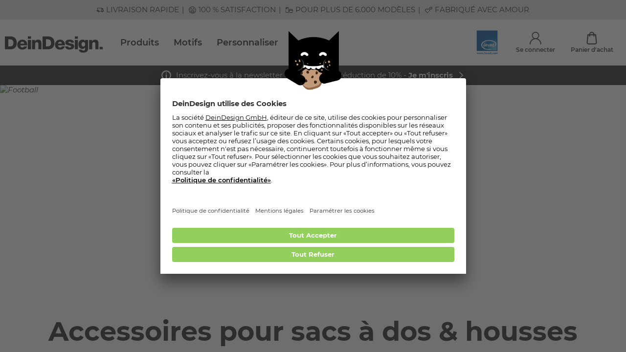

--- FILE ---
content_type: text/html; charset=UTF-8
request_url: https://www.deindesign.fr/fr/accessoires-pour-sacs-a-dos-et-housses/univers-de-designs/football.html
body_size: 93346
content:
<!doctype html>
<html lang="fr">
    <head>
        <meta charset="utf-8">

        <link rel="apple-touch-icon" sizes="180x180" href="/assets/apple-touch-icon.png">
        <link rel="icon" type="image/png" sizes="32x32" href="/assets/favicon-32x32.png">
        <link rel="icon" type="image/png" sizes="16x16" href="/assets/favicon-16x16.png">
        <link rel="manifest" href="/assets/site.webmanifest">
        <meta name="msapplication-TileColor" content="#da532c">
        <meta name="theme-color" content="#ffffff">

        <meta data-react-helmet="true" name="viewport" content="width=device-width, initial-scale=1.0, maximum-scale=1.0, user-scalable=no"/><meta data-react-helmet="true" name="theme-color" content="#ffffff"/><meta data-react-helmet="true" property="og:title" content="Football motifs pour Accessoires pour sacs à dos &amp; housses - DeinDesign"/><meta data-react-helmet="true" name="description" content="Commandez Accessoires pour sacs à dos &amp; housses avec les motifs de Football. Livraison rapide ✓ de haute qualité ✓ Commandez dès maintenant ! - DeinDesign"/><meta data-react-helmet="true" property="og:description" content="Commandez Accessoires pour sacs à dos &amp; housses avec les motifs de Football. Livraison rapide ✓ de haute qualité ✓ Commandez dès maintenant ! - DeinDesign"/><meta data-react-helmet="true" property="og:url" content="https://www.deindesign.fr/fr/accessoires-pour-sacs-a-dos-et-housses/univers-de-designs/football.html"/><meta data-react-helmet="true" property="og:type" content="website"/><meta data-react-helmet="true" property="og:image" content="https://cdn.deindesign.com/resources/designworld/headerimage/1042285872.jpg?v=20260105100701"/><meta data-react-helmet="true" name="google-site-verification" content="EM7PtFub2t-TXvbrkXQPCIblzUS1XAfnk1WVcbUuTLA"/>
<link data-react-helmet="true" rel="alternate" href="https://www.deindesign.de/de/accessoires-pour-sacs-a-dos-et-housses/designwelt/fussball.html" hrefLang="de-DE"/><link data-react-helmet="true" rel="alternate" href="https://www.deindesign.de/de/accessoires-pour-sacs-a-dos-et-housses/designwelt/fussball.html" hrefLang="x-default"/><link data-react-helmet="true" rel="alternate" href="https://www.deindesign.at/de/accessoires-pour-sacs-a-dos-et-housses/designwelt/fussball.html" hrefLang="de-AT"/><link data-react-helmet="true" rel="alternate" href="https://www.deindesign.ch/de/accessoires-pour-sacs-a-dos-et-housses/designwelt/fussball.html" hrefLang="de-CH"/><link data-react-helmet="true" rel="alternate" href="https://www.deindesign.ch/fr/accessoires-pour-sacs-a-dos-et-housses/univers-de-designs/football.html" hrefLang="fr-CH"/><link data-react-helmet="true" rel="alternate" href="https://www.deindesign.it/it/accessoires-pour-sacs-a-dos-et-housses/mondi-di-design/calcio.html" hrefLang="it-IT"/><link data-react-helmet="true" rel="alternate" href="https://www.deindesign.nl/nl/accessoires-pour-sacs-a-dos-et-housses/designwereld/voetbal.html" hrefLang="nl-NL"/><link data-react-helmet="true" rel="alternate" href="https://www.deindesign.fr/fr/accessoires-pour-sacs-a-dos-et-housses/univers-de-designs/football.html" hrefLang="fr-FR"/><link data-react-helmet="true" rel="alternate" href="https://www.deindesign.be/fr/accessoires-pour-sacs-a-dos-et-housses/univers-de-designs/football.html" hrefLang="fr-BE"/><link data-react-helmet="true" rel="alternate" href="https://www.deindesign.be/nl/accessoires-pour-sacs-a-dos-et-housses/designwereld/voetbal.html" hrefLang="nl-BE"/><link data-react-helmet="true" rel="canonical" href="https://www.deindesign.fr/fr/accessoires-pour-sacs-a-dos-et-housses/univers-de-designs/football.html"/>
<script data-react-helmet="true" type="text/javascript">
                        if (window.dataLayer) {
                            window.dataLayer.push.apply(window.dataLayer, []);
                        } else {
                            window.dataLayer = [];
                        }
                    </script><script data-react-helmet="true" src="https://assets.adobedtm.com/d607b02754c3/9e7e31a0444b/launch-f0112942a42b.min.js" async="true"></script>



                                                <link rel="stylesheet" href="/assets/css/vendors~main.4d931682.css"></link>
                <link rel="stylesheet" href="/assets/css/main.4d931682.css"></link>
                    
                    
            
            <!-- Begin eTrusted widget tag -->
            <script src="https://integrations.etrusted.com/applications/widget.js/v2" async defer></script>
            <script>window.etrustedReviewWidgetId = 'wdg-9f93b879-944e-4886-9475-22d03de4347e'</script>
            <!-- End eTrusted widget tag -->

            <!-- Begin fevad widget -->
            <script>window.fevadWidgetLink = 'https://www.fevad.com/'</script>
            <!-- End fevad widget -->
        
        <title data-react-helmet="true">Football motifs pour Accessoires pour sacs à dos &amp; housses - DeinDesign</title>
    </head>
    <body>
    
    <div id="app"><script type="application/ld+json">{"@context":"https://schema.org","@type":"WebSite","url":"https://www.deindesign.fr","potentialAction":[{"@type":"SearchAction","target":{"@type":"EntryPoint","urlTemplate":"https://www.deindesign.fr/fr/q/{phrase}"},"query-input":"required name=phrase"}],"sameAs":["https://www.facebook.com/DeinDesignFrance","https://www.instagram.com/deindesign/"]}</script><script type="application/ld+json">{"@context":"https://schema.org","@type":"WebPage","mainContentOfPage":{"@type":"WebPageElement","cssSelector":".c-page-body"}}</script><script type="application/ld+json">{"@context":"https://schema.org","@type":"Organization","url":"https://www.deindesign.fr","logo":"https://res.cloudinary.com/dlwdq84ig/image/upload/v1610380901/y8jkk6zpyacshonzjsvl.svg","legalName":"DeinDesign GmbH","address":{"@type":"PostalAddress","streetAddress":"Otto-Meffert-Straße 3","postalCode":"55543","addressLocality":"Bad Kreuznach","addressRegion":"Rhénanie-Palatinat","addressCountry":"DE"}}</script><div style="position:relative;overflow:hidden;width:100vw;height:100vh"><div id="scroll-container" class="scroll-container" style="position:absolute;top:0;left:0;right:0;bottom:0;-webkit-overflow-scrolling:touch;margin-right:0;margin-bottom:0;overflow-y:scroll;margin-left:0"><div><div class="s-node s-node--category "><header class="c-page-head o-wrapper"><div class="o-grid  o-region "><div class="o-cell o-cell--12  "><div class="o-grid   "><div class="o-cell o-cell--12  "><div class="e-tastic e-tastic__deindesign/usp-service-bar " id="67247758-03fe-44f8-856b-0fa4d8750d6f"><div class="responsive-full-page-width-wrapper--mobile responsive-full-page-width-wrapper--tablet responsive-full-page-width-wrapper--desktop responsive-full-page-width-wrapper--background-none"><div class=""><div class="usp-service-bar usp-service-bar--usp-bar"><div class="usp-service-bar__scroll"><a class="usp-service-bar-item usp-service-bar-item--clickable usp-service-bar-item--usp-bar"><div class="usp-service-bar-item__icon icon icon--lieferung"><svg viewBox="0 0 59.4 59.4" width="1em" height="1em"><path d="M20.1 47.33a5.943 5.943 0 01-4.18-1.92 5.936 5.936 0 01-1.57-3.61H10.5c-1.33 0-2.41-1.08-2.41-2.41v-1.15H6.05c-.41 0-.79-.16-1.08-.45-.29-.29-.45-.67-.45-1.08 0-.84.69-1.52 1.52-1.52h8.02a1.52 1.52 0 110 3.04h-2.93v.51h3.69a5.94 5.94 0 013.52-3.23c.63-.22 1.28-.33 1.94-.33 2.35 0 4.52 1.42 5.47 3.56h16.16v-5.6a1.52 1.52 0 113.04 0v4.33c.7-.9 1.66-1.58 2.76-1.97.63-.22 1.28-.33 1.94-.33 2.35 0 4.52 1.42 5.47 3.56h1.02v-2.98l-.11-4.45c-.02-.83-.49-1.57-1.17-1.84-.24-.1-.5-.15-.76-.15h-9.16v.26a1.52 1.52 0 11-3.04 0v-14.5H11.13v14.5a1.52 1.52 0 11-3.04 0V14.48c0-1.33 1.08-2.41 2.42-2.41h32.04c1.33 0 2.41 1.08 2.41 2.41v1.15h5.6c2.31 0 4.19 1.88 4.19 4.19v.89c0 .45-.21.88-.55 1.17l1.14 4.58c2.28.56 3.86 2.56 3.86 4.93v8.9c0 .84-.68 1.52-1.52 1.52h-2.05a6.143 6.143 0 01-1.27 3.28 5.721 5.721 0 01-3.22 2.07c-.48.11-.98.17-1.46.17-1.42 0-2.74-.47-3.82-1.37a5.955 5.955 0 01-2.15-4.16H26.26c-.25 3.14-2.81 5.52-5.96 5.52l-.2.01zm29.56-9.08c-1.61 0-2.93 1.31-2.93 2.93 0 1.61 1.31 2.93 2.93 2.93a2.94 2.94 0 002.93-2.93c0-1.61-1.31-2.93-2.93-2.93zm-29.37 0c-1.61 0-2.93 1.31-2.93 2.93 0 1.61 1.31 2.93 2.93 2.93a2.94 2.94 0 002.93-2.93c0-1.61-1.31-2.93-2.93-2.93zm31.87-11.94l-1.02-4.08h-6.19v4.08h7.21zm-.66-7.13c-.21-.32-.55-.51-.95-.51h-5.59v.51h6.54z"></path><path d="M1.72 34.56a1.52 1.52 0 110-3.04h11.56a1.52 1.52 0 110 3.04H1.72zM13.3 31.09a1.52 1.52 0 110-3.04h6.76a1.52 1.52 0 110 3.04H13.3z"></path></svg></div><div class="markdown usp-service-bar-item__text"><p>Livraison rapide</p></div></a><a class="usp-service-bar-item usp-service-bar-item--clickable usp-service-bar-item--usp-bar"><div class="usp-service-bar-item__icon icon icon--begeisterung"><svg viewBox="0 0 59.4 59.4" width="1em" height="1em"><path d="M217.98 73c-.38 0-.77-.15-1.06-.44l-11.75-11.75c-4.65-4.65-3.6-10.58-.15-14.02 1.8-1.8 4.13-2.86 6.54-2.97 2.3-.1 4.5.64 6.43 2.18 4.46-3.54 9.77-2.39 12.96.79 3.45 3.45 4.5 9.37-.15 14.02-.59.59-1.54.59-2.12 0s-.59-1.54 0-2.12c1.56-1.56 2.33-3.36 2.25-5.23-.08-1.66-.82-3.28-2.09-4.55-2.4-2.4-6.35-3.28-9.78.15-.59.59-1.54.59-2.12 0-1.56-1.56-3.35-2.33-5.23-2.25-1.66.08-3.28.82-4.55 2.09s-2.02 2.89-2.09 4.55c-.09 1.86.69 3.67 2.25 5.23l10.69 10.69.98-.98c.59-.59 1.54-.59 2.12 0s.59 1.54 0 2.12l-2.04 2.04c-.32.3-.7.45-1.09.45zM240.73 49.6c-.38 0-.77-.15-1.06-.44l-6.55-6.55c-2.9-2.9-2.24-6.6-.08-8.76 1.9-1.9 5-2.64 7.7-.8 2.69-1.84 5.8-1.1 7.7.8 2.16 2.16 2.82 5.85-.08 8.76l-6.55 6.55c-.32.3-.7.44-1.08.44zm-3.37-14.59c-.85 0-1.63.39-2.21.97-1.1 1.1-1.5 2.93.08 4.51l5.49 5.49 5.49-5.49c.74-.74 1.1-1.55 1.06-2.41-.03-.75-.39-1.52-.97-2.1-1.1-1.1-2.93-1.5-4.51.08-.59.59-1.54.59-2.12 0-.75-.75-1.55-1.05-2.31-1.05z"></path><path d="M223.77 67.57c-.39 0-.78-.15-1.08-.45a1.5 1.5 0 01.03-2.12l2.7-2.63a1.5 1.5 0 012.09 2.15l-2.7 2.63c-.29.27-.66.42-1.04.42zM45.06 25.52c-.84 0-1.59-.53-1.86-1.33-.7-2.03-2.28-3.33-4.12-3.4-1.79-.14-3.39.99-4.25 2.95l-.26.6c-.43.99-1.6 1.45-2.6 1.02a1.975 1.975 0 01-1.02-2.6l.26-.6c1.5-3.41 4.59-5.43 8.03-5.32 3.51.14 6.45 2.47 7.69 6.06.17.5.14 1.04-.09 1.51s-.63.83-1.13 1c-.21.08-.43.11-.65.11zM26.65 25.52c-.84 0-1.59-.53-1.86-1.33-.7-2.03-2.28-3.33-4.12-3.4-1.81-.09-3.39.98-4.25 2.95l-.26.6c-.44.99-1.61 1.45-2.6 1.02-1-.44-1.46-1.61-1.02-2.6l.26-.6c1.5-3.41 4.55-5.44 8.03-5.31 3.51.14 6.45 2.47 7.69 6.06.17.5.14 1.04-.09 1.51s-.63.83-1.13 1c-.22.07-.43.1-.65.1zM30.09 50.16h-.78c-7.83 0-14.21-6.37-14.21-14.21v-.39c0-1.09.89-1.98 1.98-1.98h25.24c1.09 0 1.98.89 1.98 1.98v.39c0 7.84-6.38 14.21-14.21 14.21zM19.18 37.54c.77 4.92 5.09 8.67 10.14 8.67h.78c5.04 0 9.36-3.76 10.14-8.67H19.18z"></path><path d="M29.7 57.97c-15.59 0-28.27-12.68-28.27-28.27S14.11 1.43 29.7 1.43c7.77 0 15.27 3.25 20.6 8.91.75.79.71 2.05-.08 2.79-.79.74-2.05.71-2.79-.08C42.77 8.1 36.48 5.38 29.7 5.38 16.29 5.38 5.38 16.29 5.38 29.7S16.29 54.02 29.7 54.02 54.02 43.11 54.02 29.7c0-2.7-.44-5.35-1.3-7.88-.17-.5-.14-1.03.09-1.51.23-.47.64-.83 1.14-1 .49-.17 1.03-.14 1.5.09.48.23.84.64 1.01 1.14 1.01 2.94 1.52 6.02 1.52 9.16-.01 15.59-12.69 28.27-28.28 28.27z"></path><path d="M52.27 18.63c-.7 0-1.36-.38-1.71-.98l-.28-.48c-.55-.94-.22-2.15.72-2.7.94-.54 2.15-.22 2.7.72l.28.48c.55.94.22 2.15-.72 2.7-.31.17-.65.26-.99.26z"></path></svg></div><div class="markdown usp-service-bar-item__text"><p>100 % satisfaction</p></div></a><a class="usp-service-bar-item usp-service-bar-item--clickable usp-service-bar-item--usp-bar"><div class="usp-service-bar-item__icon icon icon--geräte"><svg viewBox="0 0 59.4 59.4" width="1em" height="1em"><path d="M19.81 7.42H6.45C3.17 7.42.5 10.09.5 13.37v8.99c0 .85.7 1.55 1.55 1.55s1.55-.7 1.55-1.55v-8.99c0-1.57 1.28-2.85 2.85-2.85h13.36c1.57 0 2.85 1.28 2.85 2.85v32.45c0 1.57-1.28 2.85-2.85 2.85H6.45c-1.57 0-2.85-1.28-2.85-2.85V34.47c0-.85-.7-1.55-1.55-1.55S.5 33.62.5 34.47v11.36c0 3.28 2.67 5.95 5.95 5.95h13.36c3.28 0 5.95-2.67 5.95-5.95V13.38c0-3.29-2.67-5.96-5.95-5.96z"></path><path d="M2.05 31.16c.85 0 1.55-.7 1.55-1.55v-2.54c0-.85-.7-1.55-1.55-1.55S.5 26.22.5 27.07v2.54c0 .85.69 1.55 1.55 1.55zM12.22 21.98c1.01 0 1.82-.82 1.82-1.82v-4.48c0-1.01-.82-1.82-1.82-1.82H7.73c-1.01 0-1.82.82-1.82 1.82v4.48c0 1.01.82 1.82 1.82 1.82h4.49z"></path><g><path d="M50.08 21.71H37.45c-4.86 0-8.82 3.96-8.82 8.82v12.63c0 4.86 3.96 8.82 8.82 8.82h12.63c4.86 0 8.82-3.96 8.82-8.82V30.53c0-4.87-3.96-8.82-8.82-8.82zm-12.63 3h12.63c3.06 0 5.57 2.37 5.8 5.37h-7.79a3.223 3.223 0 00-2.91-1.85h-2.82c-1.28 0-2.39.76-2.91 1.85h-7.79c.22-3 2.73-5.37 5.79-5.37zm12.63 24.27H37.45c-3.21 0-5.82-2.61-5.82-5.82v-9.6h8.28c.59.69 1.46 1.14 2.45 1.14h2.82c.98 0 1.85-.45 2.45-1.14h8.28v9.6c-.01 3.21-2.62 5.82-5.83 5.82z"></path><path d="M43.77 37.01c-.82 0-1.49.67-1.49 1.49s.67 1.49 1.49 1.49 1.49-.67 1.49-1.49-.67-1.49-1.49-1.49z"></path></g></svg></div><div class="markdown usp-service-bar-item__text"><p>Pour plus de 6.000 modèles</p></div></a><a class="usp-service-bar-item usp-service-bar-item--clickable usp-service-bar-item--usp-bar"><div class="usp-service-bar-item__icon icon icon--love"><svg viewBox="0 0 59.4 59.4" width="1em" height="1em"><path d="M217.98 73c-.38 0-.77-.15-1.06-.44l-11.75-11.75c-4.65-4.65-3.6-10.58-.15-14.02 1.8-1.8 4.13-2.86 6.54-2.97 2.3-.1 4.5.64 6.43 2.18 4.46-3.54 9.77-2.39 12.96.79 3.45 3.45 4.5 9.37-.15 14.02-.59.59-1.54.59-2.12 0s-.59-1.54 0-2.12c1.56-1.56 2.33-3.36 2.25-5.23-.08-1.66-.82-3.28-2.09-4.55-2.4-2.4-6.35-3.28-9.78.15-.59.59-1.54.59-2.12 0-1.56-1.56-3.35-2.33-5.23-2.25-1.66.08-3.28.82-4.55 2.09s-2.02 2.89-2.09 4.55c-.09 1.86.69 3.67 2.25 5.23l10.69 10.69.98-.98c.59-.59 1.54-.59 2.12 0s.59 1.54 0 2.12l-2.04 2.04c-.32.3-.7.45-1.09.45zM240.73 49.6c-.38 0-.77-.15-1.06-.44l-6.55-6.55c-2.9-2.9-2.24-6.6-.08-8.76 1.9-1.9 5-2.64 7.7-.8 2.69-1.84 5.8-1.1 7.7.8 2.16 2.16 2.82 5.85-.08 8.76l-6.55 6.55c-.32.3-.7.44-1.08.44zm-3.37-14.59c-.85 0-1.63.39-2.21.97-1.1 1.1-1.5 2.93.08 4.51l5.49 5.49 5.49-5.49c.74-.74 1.1-1.55 1.06-2.41-.03-.75-.39-1.52-.97-2.1-1.1-1.1-2.93-1.5-4.51.08-.59.59-1.54.59-2.12 0-.75-.75-1.55-1.05-2.31-1.05z"></path><path d="M223.77 67.57c-.39 0-.78-.15-1.08-.45a1.5 1.5 0 01.03-2.12l2.7-2.63a1.5 1.5 0 012.09 2.15l-2.7 2.63c-.29.27-.66.42-1.04.42zM19.78 54.55c-.47 0-.93-.18-1.29-.53L4.26 39.77c-5.64-5.64-4.36-12.82-.18-17 2.19-2.19 5-3.47 7.92-3.6 2.78-.12 5.45.78 7.79 2.64 5.41-4.29 11.85-2.9 15.71.96 4.18 4.18 5.46 11.36-.18 17a1.817 1.817 0 11-2.57-2.57c1.89-1.89 2.83-4.08 2.72-6.34-.09-2.02-.99-3.98-2.54-5.52-2.9-2.91-7.7-3.97-11.86.18-.71.71-1.86.71-2.57 0-1.89-1.89-4.06-2.83-6.34-2.72-2.01.09-3.97.99-5.52 2.54s-2.45 3.5-2.54 5.52c-.1 2.27.84 4.46 2.73 6.34l12.96 12.96 1.19-1.19a1.817 1.817 0 112.57 2.57l-2.47 2.47c-.37.36-.83.54-1.3.54zM47.35 26.19c-.47 0-.93-.18-1.29-.53l-7.94-7.94c-3.52-3.52-2.71-8-.1-10.61 2.3-2.3 6.06-3.2 9.33-.97 3.26-2.23 7.03-1.33 9.33.97 2.61 2.61 3.41 7.1-.1 10.61l-7.94 7.94c-.36.36-.83.53-1.29.53zM43.27 8.5c-1.03 0-1.98.47-2.68 1.18-1.34 1.34-1.82 3.55.1 5.47l6.65 6.65L54 15.15c.9-.9 1.33-1.88 1.28-2.93-.04-.91-.47-1.84-1.18-2.55-1.34-1.34-3.55-1.82-5.47.1-.71.71-1.86.71-2.57 0-.9-.9-1.88-1.27-2.79-1.27z"></path><path d="M26.8 47.97c-.47 0-.95-.18-1.3-.55-.7-.72-.68-1.87.03-2.57l3.28-3.19c.72-.7 1.87-.68 2.57.03.7.72.68 1.87-.03 2.57l-3.28 3.19c-.36.34-.82.52-1.27.52z"></path></svg></div><div class="markdown usp-service-bar-item__text"><p>Fabriqué avec amour</p></div></a></div></div></div></div></div><div class="e-tastic e-tastic__deindesign/header-v1 " id="4b9f8eab-6cef-43b2-a3d8-770acf658b48"><div class="" style="width:100vw;position:relative;left:50%;right:50%;margin-left:-50vw;margin-right:-50vw"><header class="header"><div class="header__container"><div class="header__content"><button class="header__button header__menu-button" title="Menu"><svg width="1em" height="1em" viewBox="0 0 23 21" class="header__button-icon"><g fill="none" stroke="currentColor" stroke-linecap="round" stroke-width="3"><path d="M1.5 1.5h20M1.5 10.5h20M1.5 19.5h20"></path></g></svg></button><a path="/fr/" class="header__logo-link" title="DeinDesign Logo" href="/fr/"><img src="https://res.cloudinary.com/dlwdq84ig/image/upload/v1610380901/y8jkk6zpyacshonzjsvl.svg" alt="DeinDesign Logo" class="header__logo" width="192" height="31"/></a><script type="application/ld+json">{"@context":"https://schema.org","@graph":[{"@type":"SiteNavigationElement","@id":"#header-navigation","name":"Produits","url":"https://www.deindesign.fr/fr/univers-de-produits"},{"@type":"SiteNavigationElement","@id":"#header-navigation","name":"Univers de produits","url":"https://www.deindesign.fr/fr/univers-de-produits"},{"@type":"SiteNavigationElement","@id":"#header-navigation","name":"Coques de téléphones","url":"https://www.deindesign.fr/fr/coques-de-telephones.html"},{"@type":"SiteNavigationElement","@id":"#header-navigation","name":"Coques colliers","url":"https://www.deindesign.fr/fr/coques-colliers.html"},{"@type":"SiteNavigationElement","@id":"#header-navigation","name":"Accessoires pour téléphones","url":"https://www.deindesign.fr/fr/accessoires-pour-telephones.html"},{"@type":"SiteNavigationElement","@id":"#header-navigation","name":"Coques pour tablettes &amp; ordinateur","url":"https://www.deindesign.fr/fr/univers-de-produits/coques-pour-tablettes-et-ordinateurs.html"},{"@type":"SiteNavigationElement","@id":"#header-navigation","name":"Accessoires","url":"https://www.deindesign.fr/fr/univers-de-produits/accessoires.html"},{"@type":"SiteNavigationElement","@id":"#header-navigation","name":"Accessoires Apple","url":"https://www.deindesign.fr/fr/coques-pour-airpods.html"},{"@type":"SiteNavigationElement","@id":"#header-navigation","name":"Autocollants &amp; stickers","url":"https://www.deindesign.fr/fr/univers-de-produits/autocollants-et-stickers.html"},{"@type":"SiteNavigationElement","@id":"#header-navigation","name":"Nos coques","url":"https://www.deindesign.fr/fr/coques-de-telephones.html"},{"@type":"SiteNavigationElement","@id":"#header-navigation","name":"Coque en silicone","url":"https://www.deindesign.fr/fr/details-du-produit/coque-en-silicone-transparent-ct03-detail"},{"@type":"SiteNavigationElement","@id":"#header-navigation","name":"Étui folio avec languette","url":"https://www.deindesign.fr/fr/details-du-produit/coque-avec-languette-noir-lateral-f08-detail"},{"@type":"SiteNavigationElement","@id":"#header-navigation","name":"Coque premium","url":"https://www.deindesign.fr/fr/details-du-produit/coque-premium-mat-a02-detail"},{"@type":"SiteNavigationElement","@id":"#header-navigation","name":"Coque organique","url":"https://www.deindesign.fr/fr/details-du-produit/coque-organique-noir-pla01-detail"},{"@type":"SiteNavigationElement","@id":"#header-navigation","name":"Coque renforcée","url":"https://www.deindesign.fr/fr/details-du-produit/coque-renforcee-mat-at001-detail"},{"@type":"SiteNavigationElement","@id":"#header-navigation","name":"Coque Slim en silicone","url":"https://www.deindesign.fr/fr/details-du-produit/coque-slim-en-silicone-transparent-csl01-detail"},{"@type":"SiteNavigationElement","@id":"#header-navigation","name":"Coque en verre trempé","url":"https://www.deindesign.fr/fr/details-du-produit/coque-en-verre-trempe-noir-gac01-detail"},{"@type":"SiteNavigationElement","@id":"#header-navigation","name":"Coque silicone Premium","url":"https://www.deindesign.fr/fr/details-du-produit/coque-silicone-premium-blanc-mat-ctp02-detail"},{"@type":"SiteNavigationElement","@id":"#header-navigation","name":"Coque collier","url":"https://www.deindesign.fr/fr/details-du-produit/coque-collier-transparente-tissu-noir-argent-nccsbbs02-detail"},{"@type":"SiteNavigationElement","@id":"#header-navigation","name":"Marques favorites","url":"https://www.deindesign.fr/fr/coques-de-telephones.html"},{"@type":"SiteNavigationElement","@id":"#header-navigation","name":"iPhone 16","url":"https://www.deindesign.fr/fr/coques-de-telephones/apple-iphone-16.html"},{"@type":"SiteNavigationElement","@id":"#header-navigation","name":"iPhone 15","url":"https://www.deindesign.fr/fr/coques-de-telephones/apple-iphone-15.html"},{"@type":"SiteNavigationElement","@id":"#header-navigation","name":"iPhone 14","url":"https://www.deindesign.fr/fr/coques-de-telephones/apple-iphone-14.html"},{"@type":"SiteNavigationElement","@id":"#header-navigation","name":"iPhone 13","url":"https://www.deindesign.fr/fr/coques-de-telephones/apple-iphone-13.html"},{"@type":"SiteNavigationElement","@id":"#header-navigation","name":"iPhone 12","url":"https://www.deindesign.fr/fr/coques-de-telephones/apple-iphone-12.html"},{"@type":"SiteNavigationElement","@id":"#header-navigation","name":"Samsung Galaxy S24","url":"https://www.deindesign.fr/fr/coques-de-telephones/samsung-galaxy-s24.html"},{"@type":"SiteNavigationElement","@id":"#header-navigation","name":"Samsung Galaxy S23","url":"https://www.deindesign.fr/fr/coques-de-telephones/samsung-galaxy-s23.html"},{"@type":"SiteNavigationElement","@id":"#header-navigation","name":"Samsung Galaxy S22","url":"https://www.deindesign.fr/fr/coques-de-telephones/samsung-galaxy-s22.html"},{"@type":"SiteNavigationElement","@id":"#header-navigation","name":"Samsung Galaxy A54 5G","url":"https://www.deindesign.fr/fr/coques-de-telephones/samsung-galaxy-a54-5g.html"},{"@type":"SiteNavigationElement","@id":"#header-navigation","name":"Google Pixel 10","url":"https://www.deindesign.fr/fr/coques-de-telephones/google-pixel-10.html"},{"@type":"SiteNavigationElement","@id":"#header-navigation","name":"Nos produits","url":"https://www.deindesign.fr/fr/univers-de-produits"},{"@type":"SiteNavigationElement","@id":"#header-navigation","name":"Sangle","url":"https://www.deindesign.fr/fr/details-du-produit/sangle-recyclage-noir-lyd02-detail"},{"@type":"SiteNavigationElement","@id":"#header-navigation","name":"Protection d&apos;écran GreenMnky","url":"https://www.deindesign.fr/fr/details-du-produit/protection-decran-greenmnky-zgm01-detail"},{"@type":"SiteNavigationElement","@id":"#header-navigation","name":"PopGrip","url":"https://www.deindesign.fr/fr/details-du-produit/popgrip-magsafe-ps04-detail"},{"@type":"SiteNavigationElement","@id":"#header-navigation","name":"Autocollants pour ordinateurs","url":"https://www.deindesign.fr/fr/details-du-produit/autocollants-pour-ordinateurs-mat-dslm-detail"},{"@type":"SiteNavigationElement","@id":"#header-navigation","name":"Autocollants pour consoles","url":"https://www.deindesign.fr/fr/details-du-produit/autocollants-pour-consoles-mat-dskm-detail"},{"@type":"SiteNavigationElement","@id":"#header-navigation","name":"Pochette","url":"https://www.deindesign.fr/fr/details-du-produit/pochette-avec-sangle-ls26-detail"},{"@type":"SiteNavigationElement","@id":"#header-navigation","name":"Étui folio avec languette","url":"https://www.deindesign.fr/fr/details-du-produit/coque-avec-languette-noir-lateral-f08-detail"},{"@type":"SiteNavigationElement","@id":"#header-navigation","name":"Mini porte-monnaie","url":"https://www.deindesign.fr/fr/details-du-produit/mini-porte-monnaie-rectangulaire-cop01-detail"},{"@type":"SiteNavigationElement","@id":"#header-navigation","name":"Coque Apple AirPods","url":"https://www.deindesign.fr/fr/details-du-produit/coque-apple-airpods-noir-mc02-detail"},{"@type":"SiteNavigationElement","@id":"#header-navigation","name":"Motifs","url":"https://www.deindesign.fr/fr/univers-de-designs"},{"@type":"SiteNavigationElement","@id":"#header-navigation","name":"Marques populaires","url":"https://www.deindesign.fr/fr/univers-de-designs"},{"@type":"SiteNavigationElement","@id":"#header-navigation","name":"Naruto Shippuden","url":"https://www.deindesign.fr/fr/univers-de-designs/naruto-shippuden.html"},{"@type":"SiteNavigationElement","@id":"#header-navigation","name":"Peanuts","url":"https://www.deindesign.fr/fr/univers-de-designs/peanuts.html"},{"@type":"SiteNavigationElement","@id":"#header-navigation","name":"RC Lens","url":"https://www.deindesign.fr/fr/univers-de-designs/racing-club-de-lens.html"},{"@type":"SiteNavigationElement","@id":"#header-navigation","name":"Star Wars","url":"https://www.deindesign.fr/fr/univers-de-designs/star-wars.html"},{"@type":"SiteNavigationElement","@id":"#header-navigation","name":"Marvel","url":"https://www.deindesign.fr/fr/univers-de-designs/marvel.html"},{"@type":"SiteNavigationElement","@id":"#header-navigation","name":"Les favoris de Disney","url":"https://www.deindesign.fr/fr/theme/disney"},{"@type":"SiteNavigationElement","@id":"#header-navigation","name":"Lilo &amp; Stitch","url":"https://www.deindesign.fr/fr/univers-de-designs/lilo-stitch.html"},{"@type":"SiteNavigationElement","@id":"#header-navigation","name":"Mickey Mouse","url":"https://www.deindesign.fr/fr/univers-de-designs/disney-mickey-mouse.html"},{"@type":"SiteNavigationElement","@id":"#header-navigation","name":"Princesse Disney","url":"https://www.deindesign.fr/fr/univers-de-designs/disney-princess.html"},{"@type":"SiteNavigationElement","@id":"#header-navigation","name":"Winnie l&apos;ourson","url":"https://www.deindesign.fr/fr/univers-de-designs/disney-winnie-puuh.html"},{"@type":"SiteNavigationElement","@id":"#header-navigation","name":"Bambi","url":"https://www.deindesign.fr/fr/univers-de-designs/bambi.html"},{"@type":"SiteNavigationElement","@id":"#header-navigation","name":"Styles de motifs favoris","url":"https://www.deindesign.fr/fr/univers-de-designs"},{"@type":"SiteNavigationElement","@id":"#header-navigation","name":"Photographie","url":"https://www.deindesign.fr/fr/univers-de-designs/photographie.html"},{"@type":"SiteNavigationElement","@id":"#header-navigation","name":"Illustrations","url":"https://www.deindesign.fr/fr/univers-de-designs/illustrations.html"},{"@type":"SiteNavigationElement","@id":"#header-navigation","name":"Typographie","url":"https://www.deindesign.fr/fr/univers-de-designs/typographie.html"},{"@type":"SiteNavigationElement","@id":"#header-navigation","name":"Noir &amp; Blanc","url":"https://www.deindesign.fr/fr/univers-de-designs/noir-et-blanc.html"},{"@type":"SiteNavigationElement","@id":"#header-navigation","name":"Motifs","url":"https://www.deindesign.fr/fr/univers-de-designs/motifs.html"},{"@type":"SiteNavigationElement","@id":"#header-navigation","name":"Tendances actuelles","url":"https://www.deindesign.fr/fr/univers-de-designs"},{"@type":"SiteNavigationElement","@id":"#header-navigation","name":"Les astronautes","url":"https://www.deindesign.fr/fr/univers-de-designs/astronaute.html"},{"@type":"SiteNavigationElement","@id":"#header-navigation","name":"Boho","url":"https://www.deindesign.fr/fr/univers-de-designs/boho.html"},{"@type":"SiteNavigationElement","@id":"#header-navigation","name":"Années 80","url":"https://www.deindesign.fr/fr/univers-de-designs/annees-80.html"},{"@type":"SiteNavigationElement","@id":"#header-navigation","name":"Citations","url":"https://www.deindesign.fr/fr/univers-de-designs/citations.html"},{"@type":"SiteNavigationElement","@id":"#header-navigation","name":"Designs d’hiver","url":"https://www.deindesign.fr/fr/univers-de-designs/hiver.html"},{"@type":"SiteNavigationElement","@id":"#header-navigation","name":"Personnaliser","url":"https://www.deindesign.fr/fr/theme/personnalisation"}]}</script><ul class="desktop-navigation"><li class="desktop-navigation__item"><a title="Produits" class="desktop-navigation__item-link" path="" href="/fr/univers-de-produits">Produits</a></li><li class="desktop-navigation__item"><a title="Motifs" class="desktop-navigation__item-link" path="" href="/fr/univers-de-designs">Motifs</a></li><li class="desktop-navigation__item"><a title="Personnaliser" class="desktop-navigation__item-link" path="" href="/fr/theme/personnalisation">Personnaliser</a></li></ul></div><div class="header-widgets"><a class="header-widget header-widgets__account header-widget--is-route" title="Se connecter" path="" href="/fr/account"><div class="header-widget__icon-container"><svg width="1em" height="1em" viewBox="0 0 26.129 28.585" class="header-widget__icon"><g data-name="Gruppe 1377" transform="translate(-54.484 -129.024)" fill="none" stroke="currentColor" stroke-linecap="round" stroke-width="2"><circle data-name="Ellipse 116" cx="7.26" cy="7.26" r="7.26" transform="translate(60.288 130.024)"></circle><path data-name="Pfad 436" d="M55.484 156.609a12.064 12.064 0 1124.129 0"></path></g></svg></div><div class="header-widget__label">Se connecter</div></a><a class="header-widget header-widgets__basket header-widget--is-route" title="Panier d&#x27;achat" path="" href="/fr/checkout/cart"><div class="header-widget__icon-container"><svg width="1em" height="1em" viewBox="0 0 18.999 23.484" class="header-widget__icon"><g fill="none" stroke="currentColor" stroke-linecap="round" stroke-linejoin="round" stroke-width="2"><path data-name="Pfad 437" d="M5.557 7.973V4.944a3.945 3.945 0 017.889 0v3.029"></path><path data-name="Pfad 438" d="M2.376 5.493L1.014 19.717a2.526 2.526 0 002.515 2.768h11.942a2.526 2.526 0 002.515-2.768L16.624 5.493z"></path></g></svg></div><div class="header-widget__label">Panier d&#x27;achat</div></a></div></div></header></div></div><div class="e-tastic e-tastic__deindesign/notification-banner-v1 " id="a3a7838c-efeb-47f1-a2b0-1032c7b0ba9c"><div class="responsive-full-page-width-wrapper--mobile responsive-full-page-width-wrapper--tablet responsive-full-page-width-wrapper--desktop responsive-full-page-width-wrapper--background-none"><div class=""><div class="notification-banner"><div class="notification-banner__container"><a title="" class="notification-banner__reference" path="" href="/fr/newsletter"><div class="notification-banner__content"><div class="notification-banner__icon-container"><div class="notification-banner__icon icon icon--icon"><svg viewBox="0 0 13 13" width="1em" height="1em"><g data-name="Gruppe 17442" fill="none" stroke="currentColor" stroke-width="1.5"><g data-name="Ellipse 231"><circle cx="6.5" cy="6.5" r="6.5" stroke="none"></circle><circle cx="6.5" cy="6.5" r="5.75"></circle></g><path data-name="Pfad 7682" d="M6.5 3.5h0" stroke-linecap="round"></path><path data-name="Pfad 7683" d="M6.5 5.98v3.99" stroke-linecap="round"></path></g></svg></div></div><div class="markdown notification-banner__text-container"><p>Inscrivez-vous à la newsletter et recevez une réduction de 10% - <strong>Je m'inscris</strong></p></div></div><div class="notification-banner__icon-arrow-container"><div class="notification-banner__icon-arrow icon icon--arrowRight"><svg viewBox="0 0 8.121 14.121" width="1em" height="1em"><path d="M1.065 13.062l6-6-6-6" fill="none" stroke="currentColor" stroke-linecap="round" stroke-width="1.5"></path></svg></div></div></a></div></div></div></div></div><div class="e-tastic e-tastic__deindesign/alerts " id="0cf6cc0a-c943-4b59-95f8-5ea86a3cdc10"></div></div></div></div></div></header><main class="c-page-body"><div class="c-page-wrapper o-wrapper"><div class="o-grid  o-region "><div class="o-cell o-cell--12  "><div class="o-grid   "><div class="o-cell o-cell--12  "><div class="e-tastic e-tastic__deindesign/listing-hero " id="c95bd2f6-9ed4-44e1-b567-feaf4fa96190"><div class="motive-header motive-header--no-device-wizard"><div class="responsive-full-page-width-wrapper--mobile responsive-full-page-width-wrapper--tablet responsive-full-page-width-wrapper--desktop responsive-full-page-width-wrapper--background-none"><div class=""><div class="motive-header__banner"><img src="https://cdn.deindesign.com/resources/designworld/headerimage/1042285873.jpg?v=20260105100701" srcSet="https://cdn.deindesign.com/resources/designworld/headerimage/1042285873.jpg?v=20260105100701 250w" sizes="100vw" alt="Football" class="motive-header__banner-image" loading="lazy"/></div></div></div><div class="motive-header__info"><div class="motive-header__content"><h1 class="motive-header__headline">Accessoires pour sacs à dos &amp; housses</h1><div class="motive-header__description">Choisissez un produit et personnalisez-le avec un motif sur le thème du football.</div></div></div></div></div></div></div></div><div class="o-cell o-cell--12  "><div class="o-grid   "><div class="o-cell o-cell--12  "><div class="e-tastic e-tastic__deindesign/device-wizard-modal " id="87f3d283-839e-4929-98b7-ab87d401034b"></div></div></div></div><div class="o-cell o-cell--12  "><div class="o-grid   "><div class="o-cell o-cell--12  "><div class="e-tastic e-tastic__deindesign/product-overview-page " id="d8966157-0603-4e5e-8c58-7b974945e664"><div class="product-overview"><div class="product-overview__listing-header"><div class="product-count-select "><div class="product-count-select__label"><span>Vue</span></div><div class="select product-count-select__select select--medium"><select cypress-data="productcountselect" class="select__field"><option selected="" value="9">9 par page</option><option value="0">Tout afficher</option></select></div></div><div class="product-overview__listing-headline"><span>Tous les produits</span><span class="product-overview__total">(<!-- -->5<!-- -->)</span></div><button class="product-overview__show-filter-button button button--white button--medium button--spacing-small button--bold button--with-icon-right button--inline button--rounded button--shadow"><span>Filtres</span><div class="
                        button__icon-right
                        button__icon
                        button__icon--large
                     icon icon--filter"><svg width="1em" height="1em" viewBox="0 0 23.699 12.485"><g stroke="currentColor" stroke-width="1.5"><path fill="none" stroke-linecap="round" d="M.75 3.006h22.199M.75 9.478h22.199"></path><g transform="translate(4.046 6.242)" fill="#fff"><circle cx="3.121" cy="3.121" r="3.121" stroke="none"></circle><circle cx="3.121" cy="3.121" r="2.371" fill="none"></circle></g><g transform="translate(13.41)" fill="#fff"><circle cx="3.121" cy="3.121" r="3.121" stroke="none"></circle><circle cx="3.121" cy="3.121" r="2.371" fill="none"></circle></g></g></svg></div></button></div><div class="product-overview__sidebar"><div class="product-overview__sidebar-headline"><div class="product-overview__sidebar-filter-icon icon icon--filter"><svg width="1em" height="1em" viewBox="0 0 23.699 12.485"><g stroke="currentColor" stroke-width="1.5"><path fill="none" stroke-linecap="round" d="M.75 3.006h22.199M.75 9.478h22.199"></path><g transform="translate(4.046 6.242)" fill="#fff"><circle cx="3.121" cy="3.121" r="3.121" stroke="none"></circle><circle cx="3.121" cy="3.121" r="2.371" fill="none"></circle></g><g transform="translate(13.41)" fill="#fff"><circle cx="3.121" cy="3.121" r="3.121" stroke="none"></circle><circle cx="3.121" cy="3.121" r="2.371" fill="none"></circle></g></g></svg></div><span>Filtres</span></div><div class="product-overview-filters "><div class="facet-container sort-order"><div class="facet-container__title">Trier</div><div class="facet-container__content "><div class="select sort-order__select select--extra-large select--block"><select cypress-data="productorderselect" class="select__field"><option selected="" value="0">Les plus populaires</option><option value="1">Nouveautés</option><option value="2">Prix croissant</option><option value="3">Prix décroissant</option></select></div></div></div><div class="facet-container facet-range"><div class="facet-container__title">Prix</div><div class="facet-container__content "><div class=" range-input"><div style="position:relative" class="range-input__input"><div class="range-input__track range-input__track-0" style="position:absolute;will-change:;left:0;right:0"></div><div class="range-input__track range-input__track-1" style="position:absolute;will-change:;left:0;right:0"></div><div class="range-input__track range-input__track-2" style="position:absolute;will-change:;left:0;right:0"></div><div class="range-input__thumb range-input__thumb-0 " style="position:absolute;touch-action:none;will-change:;z-index:1;left:0px" tabindex="0" role="slider" aria-orientation="horizontal" aria-valuenow="7" aria-valuemin="7" aria-valuemax="30" cypress-data="pricesliderleft"><div class="range-input__thumb-dragger"></div><div class="range-input__thumb-label">7 €</div></div><div class="range-input__thumb range-input__thumb-1 " style="position:absolute;touch-action:none;will-change:;z-index:2;left:0px" tabindex="0" role="slider" aria-orientation="horizontal" aria-valuenow="30" aria-valuemin="7" aria-valuemax="30" cypress-data="pricesliderright"><div class="range-input__thumb-dragger"></div><div class="range-input__thumb-label">30 €</div></div></div></div></div></div><div class="facet-container facet-button"><div class="facet-container__title">Poids</div><div class="facet-container__content facet-button__content" cypress-data="thicknesses"><button class="facet-button__term button button--info button--medium button--spacing-small button--rounded">Tout</button><button class="facet-button__term button button--light-gray button--medium button--spacing-small button--rounded">fin</button><button class="facet-button__term button button--light-gray button--medium button--spacing-small button--rounded">épais</button></div></div><div class="product-overview-filters-actions product-overview-filters__actions"><button class="product-overview-filters-actions__reset button button--secondary button--medium button--spacing-medium button--bold button--uppercase button--rounded" cypress-data="resetfilter"><span>Supprimer le filtre</span></button></div></div></div><div class="product-overview__content"><div class="product-overview__listing" cypress-data="products"><div class="product-box-detail "><script type="application/ld+json">{"@context":"https://schema.org","@type":"Product","@id":"#a21cb56e013fb9f2a208d9f7468d14fe","productID":"a21cb56e013fb9f2a208d9f7468d14fe","sku":"CBB01-Container","image":"https://cdn.deindesign.com/resources/rawproducts/1108803456.jpg?v=20251230112851","name":"Crossbody Bag","description":"","offers":[{"@type":"Offer","price":29.95,"priceCurrency":"EUR","availability":"https://schema.org/InStock"}]}</script><div class="product-box-detail__head"><div class="product-box-detail__text"><div class="product-box-detail__title">bla</div><div class="product-box-detail__subtitle">cœur</div></div><div class="product-box-detail__tags"></div></div><a class="product-box-detail__image-container"><img src="https://cdn.deindesign.com/resources/rawproducts/1108803456.jpg?v=20251230112851" srcSet="https://cdn.deindesign.com/resources/rawproducts/1108803456.jpg?v=20251230112851 800w, https://cdn.deindesign.com/resources/rawproducts/1108803458.jpg?v=20251230112851 250w" sizes="100vw" alt="bla" class="product-box-detail__image" loading="lazy"/></a><div class="property-bar-list product-box-detail__property-bars property-bar-list--narrow"><div class="property-bar-list__item"><div class="property-bar-list__item-label">Protection</div><div class="property-bar property-bar-list__item-bar property-bar--narrow"><div class="property-bar__block property-bar__block--active"></div><div class="property-bar__block property-bar__block--active"></div><div class="property-bar__block"></div></div></div><div class="property-bar-list__item"><div class="property-bar-list__item-label">Poids</div><div class="property-bar property-bar-list__item-bar property-bar--narrow"><div class="property-bar__block property-bar__block--active"></div><div class="property-bar__block property-bar__block--active"></div><div class="property-bar__block"></div></div></div><div class="property-bar-list__item"><div class="property-bar-list__item-label">Épaisseur</div><div class="property-bar property-bar-list__item-bar property-bar--narrow"><div class="property-bar__block property-bar__block--active"></div><div class="property-bar__block property-bar__block--active"></div><div class="property-bar__block property-bar__block--active"></div></div></div></div><div class="product-box-detail__price-container"><div class="full-price product-box-detail__price"><span>à partir de</span><span class=" ">29,95 €</span></div><div class="product-box-detail__price-info"><span>TVA incluse, frais de livraison non inclus</span></div></div><div class="product-box-detail-variant-switcher product-box-detail__variant-switcher"><div class="product-box-detail-variant-switcher__item-wrapper"><div class="product-box-detail-variant-switcher__item-overlay--active"></div><button class="product-box-detail-variant-switcher__item product-box-detail-variant-switcher__item--svg" title="cœur"><?xml version="1.0" encoding="utf-8"?><!-- Generator: Adobe Illustrator 26.3.0, SVG Export Plug-In . SVG Version: 6.00 Build 0)  --><svg version="1.0" id="Ebene_1" xmlns="http://www.w3.org/2000/svg" xmlns:xlink="http://www.w3.org/1999/xlink" x="0px" y="0px"
  viewBox="0 0 150 150" enable-background="new 0 0 150 150" xml:space="preserve"><rect y="0" fill="#FFFFFF" width="150" height="150"/><path d="M75.1,43.2c0.7-1.5,1.2-3,1.9-4.3c3.9-8,9.6-14.1,18.1-17.2c16.3-5.9,34.9,4.8,38.1,21.9c1.6,8.5-0.1,16.5-3.5,24.3
 c-4,9.1-9.5,17.2-15.8,24.8c-11.2,13.7-24.1,25.8-37.9,36.9c-0.7,0.5-1.1,0.6-1.9,0c-15.5-12.4-29.8-26-41.8-41.8
 c-5.8-7.7-10.8-15.8-13.9-25c-2.7-8.3-3.3-16.6,0.2-24.8C23,27.9,30.8,21.8,41.8,20.4c13.3-1.7,22.8,4.4,29.6,15.4
 C72.8,38.1,73.8,40.6,75.1,43.2z"/></svg></button></div><div class="product-box-detail-variant-switcher__item-wrapper"><div class="product-box-detail-variant-switcher__item-overlay"></div><button class="product-box-detail-variant-switcher__item product-box-detail-variant-switcher__item--svg" title="rond"><?xml version="1.0" encoding="utf-8"?><!-- Generator: Adobe Illustrator 26.3.0, SVG Export Plug-In . SVG Version: 6.00 Build 0)  --><svg version="1.0" id="Ebene_1" xmlns="http://www.w3.org/2000/svg" xmlns:xlink="http://www.w3.org/1999/xlink" x="0px" y="0px"
  viewBox="0 0 150 150" enable-background="new 0 0 150 150" xml:space="preserve"><rect y="0" fill="#FFFFFF" width="150" height="150"/><circle fill="#010202" cx="75" cy="75" r="51.024"/></svg></button></div><div class="product-box-detail-variant-switcher__item-wrapper"><div class="product-box-detail-variant-switcher__item-overlay"></div><button class="product-box-detail-variant-switcher__item product-box-detail-variant-switcher__item--svg" title="rectangle"><?xml version="1.0" encoding="utf-8"?><svg version="1.0" id="Ebene_1" xmlns="http://www.w3.org/2000/svg" xmlns:xlink="http://www.w3.org/1999/xlink" x="0px" y="0px"
	 viewBox="0 0 150 150" enable-background="new 0 0 150 150" xml:space="preserve"><rect fill="#FFFFFF" width="150" height="150"/><g><path fill="#010202" d="M108.6,119.4V30.6c0-4.5-3.6-8.1-8.1-8.1H49.4c-4.5,0-8.1,3.6-8.1,8.1v88.9c0,4.5,3.6,8.1,8.1,8.1h51.2
		C105,127.5,108.6,123.9,108.6,119.4z"/></g></svg></button></div></div><div class="product-box-detail-links product-box-detail__links"><a class="product-box-detail__link button button--secondary button--medium button--spacing-small button--bold button--uppercase button--rounded" path="" href="/fr/details-du-produit/sac-bandouliere-rectangulaire-cbb01-detail"><span>Informations</span></a><button class="product-box-detail__link button button--normal button--medium button--spacing-small button--bold button--uppercase button--with-icon-right button--rounded"><span>Choisir un design</span><div class="
                        button__icon-right
                        button__icon
                        button__icon--medium
                     icon icon--arrowRight"><svg viewBox="0 0 8.121 14.121" width="1em" height="1em"><path d="M1.065 13.062l6-6-6-6" fill="none" stroke="currentColor" stroke-linecap="round" stroke-width="1.5"></path></svg></div></button></div></div><div class="product-box-detail "><script type="application/ld+json">{"@context":"https://schema.org","@type":"Product","@id":"#1886168d1f2328180c0da866007bdb13","productID":"1886168d1f2328180c0da866007bdb13","sku":"VELCROR-Container","image":"https://cdn.deindesign.com/resources/rawproducts/1093560666.jpg?v=20251230112137","name":"Klett-Patch","description":"","offers":[{"@type":"Offer","price":9.95,"priceCurrency":"EUR","availability":"https://schema.org/InStock"}]}</script><div class="product-box-detail__head"><div class="product-box-detail__text"><div class="product-box-detail__title">Patch en velcro pour sac bandoulière</div><div class="product-box-detail__subtitle">cœur</div></div><div class="product-box-detail__tags"></div></div><a class="product-box-detail__image-container"><img src="https://cdn.deindesign.com/resources/rawproducts/1093560666.jpg?v=20251230112137" srcSet="https://cdn.deindesign.com/resources/rawproducts/1093560666.jpg?v=20251230112137 800w, https://cdn.deindesign.com/resources/rawproducts/1093560665.jpg?v=20251230112137 250w" sizes="100vw" alt="Patch en velcro pour sac bandoulière" class="product-box-detail__image" loading="lazy"/></a><div class="property-bar-list product-box-detail__property-bars property-bar-list--narrow"><div class="property-bar-list__item"><div class="property-bar-list__item-label">Poids</div><div class="property-bar property-bar-list__item-bar property-bar--narrow"><div class="property-bar__block property-bar__block--active"></div><div class="property-bar__block"></div><div class="property-bar__block"></div></div></div><div class="property-bar-list__item"><div class="property-bar-list__item-label">Épaisseur</div><div class="property-bar property-bar-list__item-bar property-bar--narrow"><div class="property-bar__block property-bar__block--active"></div><div class="property-bar__block"></div><div class="property-bar__block"></div></div></div></div><div class="product-box-detail__price-container"><div class="full-price product-box-detail__price"><span>à partir de</span><span class=" ">9,95 €</span></div><div class="product-box-detail__price-info"><span>TVA incluse, frais de livraison non inclus</span></div></div><div class="product-box-detail-variant-switcher product-box-detail__variant-switcher"><div class="product-box-detail-variant-switcher__item-wrapper"><div class="product-box-detail-variant-switcher__item-overlay--active"></div><button class="product-box-detail-variant-switcher__item product-box-detail-variant-switcher__item--svg" title="cœur"><?xml version="1.0" encoding="utf-8"?><!-- Generator: Adobe Illustrator 26.3.0, SVG Export Plug-In . SVG Version: 6.00 Build 0)  --><svg version="1.0" id="Ebene_1" xmlns="http://www.w3.org/2000/svg" xmlns:xlink="http://www.w3.org/1999/xlink" x="0px" y="0px"
  viewBox="0 0 150 150" enable-background="new 0 0 150 150" xml:space="preserve"><rect y="0" fill="#FFFFFF" width="150" height="150"/><path d="M75.1,43.2c0.7-1.5,1.2-3,1.9-4.3c3.9-8,9.6-14.1,18.1-17.2c16.3-5.9,34.9,4.8,38.1,21.9c1.6,8.5-0.1,16.5-3.5,24.3
 c-4,9.1-9.5,17.2-15.8,24.8c-11.2,13.7-24.1,25.8-37.9,36.9c-0.7,0.5-1.1,0.6-1.9,0c-15.5-12.4-29.8-26-41.8-41.8
 c-5.8-7.7-10.8-15.8-13.9-25c-2.7-8.3-3.3-16.6,0.2-24.8C23,27.9,30.8,21.8,41.8,20.4c13.3-1.7,22.8,4.4,29.6,15.4
 C72.8,38.1,73.8,40.6,75.1,43.2z"/></svg></button></div><div class="product-box-detail-variant-switcher__item-wrapper"><div class="product-box-detail-variant-switcher__item-overlay"></div><button class="product-box-detail-variant-switcher__item product-box-detail-variant-switcher__item--svg" title="rond"><?xml version="1.0" encoding="utf-8"?><!-- Generator: Adobe Illustrator 26.3.0, SVG Export Plug-In . SVG Version: 6.00 Build 0)  --><svg version="1.0" id="Ebene_1" xmlns="http://www.w3.org/2000/svg" xmlns:xlink="http://www.w3.org/1999/xlink" x="0px" y="0px"
  viewBox="0 0 150 150" enable-background="new 0 0 150 150" xml:space="preserve"><rect y="0" fill="#FFFFFF" width="150" height="150"/><circle fill="#010202" cx="75" cy="75" r="51.024"/></svg></button></div><div class="product-box-detail-variant-switcher__item-wrapper"><div class="product-box-detail-variant-switcher__item-overlay"></div><button class="product-box-detail-variant-switcher__item product-box-detail-variant-switcher__item--svg" title="rectangle"><?xml version="1.0" encoding="utf-8"?><svg version="1.0" id="Ebene_1" xmlns="http://www.w3.org/2000/svg" xmlns:xlink="http://www.w3.org/1999/xlink" x="0px" y="0px"
	 viewBox="0 0 150 150" enable-background="new 0 0 150 150" xml:space="preserve"><rect fill="#FFFFFF" width="150" height="150"/><g><path fill="#010202" d="M108.6,119.4V30.6c0-4.5-3.6-8.1-8.1-8.1H49.4c-4.5,0-8.1,3.6-8.1,8.1v88.9c0,4.5,3.6,8.1,8.1,8.1h51.2
		C105,127.5,108.6,123.9,108.6,119.4z"/></g></svg></button></div></div><div class="product-box-detail-links product-box-detail__links"><a class="product-box-detail__link button button--secondary button--medium button--spacing-small button--bold button--uppercase button--rounded" path="" href="/fr/details-du-produit/patch-rectangulaire-velcror-detail"><span>Informations</span></a><button class="product-box-detail__link button button--normal button--medium button--spacing-small button--bold button--uppercase button--with-icon-right button--rounded"><span>Choisir un design</span><div class="
                        button__icon-right
                        button__icon
                        button__icon--medium
                     icon icon--arrowRight"><svg viewBox="0 0 8.121 14.121" width="1em" height="1em"><path d="M1.065 13.062l6-6-6-6" fill="none" stroke="currentColor" stroke-linecap="round" stroke-width="1.5"></path></svg></div></button></div></div><div class="product-box-detail "><script type="application/ld+json">{"@context":"https://schema.org","@type":"Product","@id":"#224b1c61ad6e5b36cd57725becd23a4f","productID":"224b1c61ad6e5b36cd57725becd23a4f","sku":"COP01-Container","image":"https://cdn.deindesign.com/resources/rawproducts/1049917000.jpg?v=20251230111638","name":"Coin Pocket","description":"","offers":[{"@type":"Offer","price":24.95,"priceCurrency":"EUR","availability":"https://schema.org/InStock"}]}</script><div class="product-box-detail__head"><div class="product-box-detail__text"><div class="product-box-detail__title">Mini porte-monnaie</div><div class="product-box-detail__subtitle">rectangle</div></div><div class="product-box-detail__tags"></div></div><a class="product-box-detail__image-container"><img src="https://cdn.deindesign.com/resources/rawproducts/1049917000.jpg?v=20251230111638" srcSet="https://cdn.deindesign.com/resources/rawproducts/1049917000.jpg?v=20251230111638 800w, https://cdn.deindesign.com/resources/rawproducts/1049913645.jpg?v=20251230111638 250w" sizes="100vw" alt="Mini porte-monnaie" class="product-box-detail__image" loading="lazy"/></a><div class="property-bar-list product-box-detail__property-bars property-bar-list--narrow"></div><div class="product-box-detail__price-container"><div class="full-price product-box-detail__price"><span>à partir de</span><span class=" ">24,95 €</span></div><div class="product-box-detail__price-info"><span>TVA incluse, frais de livraison non inclus</span></div></div><div class="product-box-detail-variant-switcher product-box-detail__variant-switcher"><div class="product-box-detail-variant-switcher__item-wrapper"><div class="product-box-detail-variant-switcher__item-overlay--active"></div><button class="product-box-detail-variant-switcher__item product-box-detail-variant-switcher__item--svg" title="rectangle"><?xml version="1.0" encoding="utf-8"?><svg version="1.0" id="Ebene_1" xmlns="http://www.w3.org/2000/svg" xmlns:xlink="http://www.w3.org/1999/xlink" x="0px" y="0px"
	 viewBox="0 0 150 150" enable-background="new 0 0 150 150" xml:space="preserve"><rect fill="#FFFFFF" width="150" height="150"/><g><path fill="#010202" d="M108.6,119.4V30.6c0-4.5-3.6-8.1-8.1-8.1H49.4c-4.5,0-8.1,3.6-8.1,8.1v88.9c0,4.5,3.6,8.1,8.1,8.1h51.2
		C105,127.5,108.6,123.9,108.6,119.4z"/></g></svg></button></div><div class="product-box-detail-variant-switcher__item-wrapper"><div class="product-box-detail-variant-switcher__item-overlay"></div><button class="product-box-detail-variant-switcher__item product-box-detail-variant-switcher__item--svg" title="rond"><?xml version="1.0" encoding="utf-8"?><!-- Generator: Adobe Illustrator 26.3.0, SVG Export Plug-In . SVG Version: 6.00 Build 0)  --><svg version="1.0" id="Ebene_1" xmlns="http://www.w3.org/2000/svg" xmlns:xlink="http://www.w3.org/1999/xlink" x="0px" y="0px"
  viewBox="0 0 150 150" enable-background="new 0 0 150 150" xml:space="preserve"><rect y="0" fill="#FFFFFF" width="150" height="150"/><circle fill="#010202" cx="75" cy="75" r="51.024"/></svg></button></div></div><div class="product-box-detail-links product-box-detail__links"><a class="product-box-detail__link button button--secondary button--medium button--spacing-small button--bold button--uppercase button--rounded" path="" href="/fr/details-du-produit/mini-porte-monnaie-rectangulaire-cop01-detail"><span>Informations</span></a><button class="product-box-detail__link button button--normal button--medium button--spacing-small button--bold button--uppercase button--with-icon-right button--rounded"><span>Choisir un design</span><div class="
                        button__icon-right
                        button__icon
                        button__icon--medium
                     icon icon--arrowRight"><svg viewBox="0 0 8.121 14.121" width="1em" height="1em"><path d="M1.065 13.062l6-6-6-6" fill="none" stroke="currentColor" stroke-linecap="round" stroke-width="1.5"></path></svg></div></button></div></div><div class="product-box-detail "><script type="application/ld+json">{"@context":"https://schema.org","@type":"Product","@id":"#8e9fed31e7216b8f55e5566fb537fe96","productID":"8e9fed31e7216b8f55e5566fb537fe96","sku":"LS12-Container","image":"https://cdn.deindesign.com/resources/rawproducts/737598868.jpg?v=20250716141323","name":"Schlüsselanhänger","description":"","offers":[{"@type":"Offer","price":7.75,"priceCurrency":"EUR","availability":"https://schema.org/InStock"}]}</script><div class="product-box-detail__head"><div class="product-box-detail__text"><div class="product-box-detail__title">Porte-clés</div><div class="product-box-detail__subtitle">cœur</div></div><div class="product-box-detail__tags"><div class="product-box-detail__tag">remise de 40  %</div></div></div><a class="product-box-detail__image-container"><img src="https://cdn.deindesign.com/resources/rawproducts/737598868.jpg?v=20250716141323" srcSet="https://cdn.deindesign.com/resources/rawproducts/737598868.jpg?v=20250716141323 800w, https://cdn.deindesign.com/resources/rawproducts/737598867.jpg?v=20250716141323 250w" sizes="100vw" alt="Porte-clés" class="product-box-detail__image" loading="lazy"/></a><div class="property-bar-list product-box-detail__property-bars property-bar-list--narrow"></div><div class="product-box-detail__price-container"><div class="full-price product-box-detail__price"><span>à partir de</span><span class=" ">7,75 €</span></div><div class="product-box-detail__price-info"><span>TVA incluse, frais de livraison non inclus</span></div></div><div class="product-box-detail-variant-switcher product-box-detail__variant-switcher"><div class="product-box-detail-variant-switcher__item-wrapper"><div class="product-box-detail-variant-switcher__item-overlay--active"></div><button class="product-box-detail-variant-switcher__item product-box-detail-variant-switcher__item--svg" title="cœur"><?xml version="1.0" encoding="utf-8"?><!-- Generator: Adobe Illustrator 26.3.0, SVG Export Plug-In . SVG Version: 6.00 Build 0)  --><svg version="1.0" id="Ebene_1" xmlns="http://www.w3.org/2000/svg" xmlns:xlink="http://www.w3.org/1999/xlink" x="0px" y="0px"
  viewBox="0 0 150 150" enable-background="new 0 0 150 150" xml:space="preserve"><rect y="0" fill="#FFFFFF" width="150" height="150"/><path d="M75.1,43.2c0.7-1.5,1.2-3,1.9-4.3c3.9-8,9.6-14.1,18.1-17.2c16.3-5.9,34.9,4.8,38.1,21.9c1.6,8.5-0.1,16.5-3.5,24.3
 c-4,9.1-9.5,17.2-15.8,24.8c-11.2,13.7-24.1,25.8-37.9,36.9c-0.7,0.5-1.1,0.6-1.9,0c-15.5-12.4-29.8-26-41.8-41.8
 c-5.8-7.7-10.8-15.8-13.9-25c-2.7-8.3-3.3-16.6,0.2-24.8C23,27.9,30.8,21.8,41.8,20.4c13.3-1.7,22.8,4.4,29.6,15.4
 C72.8,38.1,73.8,40.6,75.1,43.2z"/></svg></button></div><div class="product-box-detail-variant-switcher__item-wrapper"><div class="product-box-detail-variant-switcher__item-overlay"></div><button class="product-box-detail-variant-switcher__item product-box-detail-variant-switcher__item--svg" title="rond"><?xml version="1.0" encoding="utf-8"?><!-- Generator: Adobe Illustrator 26.3.0, SVG Export Plug-In . SVG Version: 6.00 Build 0)  --><svg version="1.0" id="Ebene_1" xmlns="http://www.w3.org/2000/svg" xmlns:xlink="http://www.w3.org/1999/xlink" x="0px" y="0px"
  viewBox="0 0 150 150" enable-background="new 0 0 150 150" xml:space="preserve"><rect y="0" fill="#FFFFFF" width="150" height="150"/><circle fill="#010202" cx="75" cy="75" r="51.024"/></svg></button></div><div class="product-box-detail-variant-switcher__item-wrapper"><div class="product-box-detail-variant-switcher__item-overlay"></div><button class="product-box-detail-variant-switcher__item product-box-detail-variant-switcher__item--svg" title="rectangle"><?xml version="1.0" encoding="utf-8"?><svg version="1.0" id="Ebene_1" xmlns="http://www.w3.org/2000/svg" xmlns:xlink="http://www.w3.org/1999/xlink" x="0px" y="0px"
	 viewBox="0 0 150 150" enable-background="new 0 0 150 150" xml:space="preserve"><rect fill="#FFFFFF" width="150" height="150"/><g><path fill="#010202" d="M108.6,119.4V30.6c0-4.5-3.6-8.1-8.1-8.1H49.4c-4.5,0-8.1,3.6-8.1,8.1v88.9c0,4.5,3.6,8.1,8.1,8.1h51.2
		C105,127.5,108.6,123.9,108.6,119.4z"/></g></svg></button></div></div><div class="product-box-detail-links product-box-detail__links"><a class="product-box-detail__link button button--secondary button--medium button--spacing-small button--bold button--uppercase button--rounded" path="" href="/fr/details-du-produit/porte-cles-en-coeur-ls12-detail"><span>Informations</span></a><button class="product-box-detail__link button button--normal button--medium button--spacing-small button--bold button--uppercase button--with-icon-right button--rounded"><span>Choisir un design</span><div class="
                        button__icon-right
                        button__icon
                        button__icon--medium
                     icon icon--arrowRight"><svg viewBox="0 0 8.121 14.121" width="1em" height="1em"><path d="M1.065 13.062l6-6-6-6" fill="none" stroke="currentColor" stroke-linecap="round" stroke-width="1.5"></path></svg></div></button></div></div><div class="product-box-detail "><script type="application/ld+json">{"@context":"https://schema.org","@type":"Product","@id":"#2e7b37878411f60a9dbef0914db125c4","productID":"2e7b37878411f60a9dbef0914db125c4","sku":"ORG02-Container","image":"https://cdn.deindesign.com/resources/rawproducts/1156336348.jpg?v=20251230111705","name":"Organizer","description":"","offers":[{"@type":"Offer","price":14.95,"priceCurrency":"EUR","availability":"https://schema.org/InStock"}]}</script><div class="product-box-detail__head"><div class="product-box-detail__text"><div class="product-box-detail__title">Housse de rangement</div><div class="product-box-detail__subtitle">noir</div></div><div class="product-box-detail__tags"><div class="product-box-detail__tag">remise de 40  %</div></div></div><a class="product-box-detail__image-container"><img src="https://cdn.deindesign.com/resources/rawproducts/1156336348.jpg?v=20251230111705" srcSet="https://cdn.deindesign.com/resources/rawproducts/1156336348.jpg?v=20251230111705 250w, https://cdn.deindesign.com/resources/rawproducts/1156336347.jpg?v=20251230111705 800w" sizes="100vw" alt="Housse de rangement" class="product-box-detail__image" loading="lazy"/></a><div class="property-bar-list product-box-detail__property-bars property-bar-list--narrow"></div><div class="product-box-detail__price-container"><div class="full-price product-box-detail__price"><span>à partir de</span><span class=" ">14,95 €</span></div><div class="product-box-detail__price-info"><span>TVA incluse, frais de livraison non inclus</span></div></div><div class="product-box-detail__variant-placeholder"></div><div class="product-box-detail-links product-box-detail__links"><a class="product-box-detail__link button button--secondary button--medium button--spacing-small button--bold button--uppercase button--rounded" path="" href="/fr/details-du-produit/housse-de-rangement-m-org02-detail"><span>Informations</span></a><button class="product-box-detail__link button button--normal button--medium button--spacing-small button--bold button--uppercase button--with-icon-right button--rounded"><span>Choisir un design</span><div class="
                        button__icon-right
                        button__icon
                        button__icon--medium
                     icon icon--arrowRight"><svg viewBox="0 0 8.121 14.121" width="1em" height="1em"><path d="M1.065 13.062l6-6-6-6" fill="none" stroke="currentColor" stroke-linecap="round" stroke-width="1.5"></path></svg></div></button></div></div></div><div class="product-overview__listing-footer"></div></div></div></div></div></div></div><div class="o-cell o-cell--12  "><div class="o-grid   "><div class="o-cell o-cell--12  "><div class="e-tastic e-tastic__deindesign/seo-content " id="13c006e0-0eb0-49b2-a95a-1326f20dede0"></div></div></div></div></div></div></main><footer class="c-page-foot o-wrapper"><div class="o-grid  o-region "><div class="o-cell o-cell--12  "><div class="o-grid   "><div class="o-cell o-cell--12  "><div class="e-tastic e-tastic__deindesign/seo-deeplinks-v1 " id="e5dacce4-e590-4466-83c8-997ab1a8cfbe"><div class="responsive-full-page-width-wrapper--mobile responsive-full-page-width-wrapper--tablet responsive-full-page-width-wrapper--desktop responsive-full-page-width-wrapper--background-white-true"><div class="responsive-full-page-width-wrapper__container"><div class="seo-deeplinks"><div class="seo-deeplinks__section"><div class="seo-deeplinks__section-title">Best-sellers Apple</div><div class="seo-deeplinks__section-columns"><div class="seo-deeplinks__section-column"><a title="Coques iPhone 16" path="/fr/coques-de-telephones/apple-iphone-16.html" class="seo-deeplink" href="/fr/coques-de-telephones/apple-iphone-16.html">Coques iPhone 16</a><a title="Coques iPhone 16 Pro" path="/fr/coques-de-telephones/apple-iphone-16-pro.html" class="seo-deeplink" href="/fr/coques-de-telephones/apple-iphone-16-pro.html">Coques iPhone 16 Pro</a><a title="Coques iPhone 16 Pro Max" path="/fr/coques-de-telephones/apple-iphone-16-pro-max.html" class="seo-deeplink" href="/fr/coques-de-telephones/apple-iphone-16-pro-max.html">Coques iPhone 16 Pro Max</a><a title="Coques iPhone 16 Plus" path="/fr/coques-de-telephones/apple-iphone-16-plus.html" class="seo-deeplink" href="/fr/coques-de-telephones/apple-iphone-16-plus.html">Coques iPhone 16 Plus</a><a title="Coques iPhone 15" path="/fr/coques-de-telephones/apple-iphone-15.html" class="seo-deeplink" href="/fr/coques-de-telephones/apple-iphone-15.html">Coques iPhone 15</a><a title="Coques iPhone 15 Pro" path="/fr/coques-de-telephones/apple-iphone-15-pro.html" class="seo-deeplink" href="/fr/coques-de-telephones/apple-iphone-15-pro.html">Coques iPhone 15 Pro</a><a title="Coques iPhone 14 Pro" path="/fr/coques-de-telephones/apple-iphone-14-pro.html" class="seo-deeplink" href="/fr/coques-de-telephones/apple-iphone-14-pro.html">Coques iPhone 14 Pro</a><a title="Coques iPhone 17" path="/fr/coques-de-telephones/apple-iphone-17.html" class="seo-deeplink" href="/fr/coques-de-telephones/apple-iphone-17.html">Coques iPhone 17</a><a title="Coques iPhone 17 Pro" path="/fr/coques-de-telephones/apple-iphone-17-pro.html" class="seo-deeplink" href="/fr/coques-de-telephones/apple-iphone-17-pro.html">Coques iPhone 17 Pro</a></div><div class="seo-deeplinks__section-column"><a title="Coques iPhone 14" path="/fr/coques-de-telephones/apple-iphone-14.html" class="seo-deeplink" href="/fr/coques-de-telephones/apple-iphone-14.html">Coques iPhone 14</a><a title="Coques iPhone 13 Pro" path="/fr/coques-de-telephones/apple-iphone-13-pro.html" class="seo-deeplink" href="/fr/coques-de-telephones/apple-iphone-13-pro.html">Coques iPhone 13 Pro</a><a title="Coques iPhone 13" path="/fr/coques-de-telephones/apple-iphone-13.html" class="seo-deeplink" href="/fr/coques-de-telephones/apple-iphone-13.html">Coques iPhone 13</a><a title="Coques iPhone 12 Pro" path="/fr/coques-de-telephones/apple-iphone-12-pro.html" class="seo-deeplink" href="/fr/coques-de-telephones/apple-iphone-12-pro.html">Coques iPhone 12 Pro</a><a title="Coques iPhone 12" path="/fr/coques-de-telephones/apple-iphone-12.html" class="seo-deeplink" href="/fr/coques-de-telephones/apple-iphone-12.html">Coques iPhone 12</a><a title="Coques iPhone 11 Pro" path="/fr/coques-de-telephones/apple-iphone-11-pro.html" class="seo-deeplink" href="/fr/coques-de-telephones/apple-iphone-11-pro.html">Coques iPhone 11 Pro</a><a title="Coques iPhone 11" path="/fr/coques-de-telephones/apple-iphone-11.html" class="seo-deeplink" href="/fr/coques-de-telephones/apple-iphone-11.html">Coques iPhone 11</a><a title="Coques iPhone 17 Pro Max" path="/fr/coques-de-telephones/apple-iphone-17-pro-max.html" class="seo-deeplink" href="/fr/coques-de-telephones/apple-iphone-17-pro-max.html">Coques iPhone 17 Pro Max</a><a title="Coques iPhone Air" path="/fr/coques-de-telephones/apple-iphone-air.html" class="seo-deeplink" href="/fr/coques-de-telephones/apple-iphone-air.html">Coques iPhone Air</a></div></div></div><div class="seo-deeplinks__section"><div class="seo-deeplinks__section-title">Best-sellers Samsung</div><div class="seo-deeplinks__section-columns"><div class="seo-deeplinks__section-column"><a title="Coques Samsung Galaxy S24" path="/fr/coques-de-telephones/samsung-galaxy-s24.html" class="seo-deeplink" href="/fr/coques-de-telephones/samsung-galaxy-s24.html">Coques Samsung Galaxy S24</a><a title="Coques Samsung Galaxy S24 Ultra" path="/fr/coques-de-telephones/samsung-galaxy-s24-ultra.html" class="seo-deeplink" href="/fr/coques-de-telephones/samsung-galaxy-s24-ultra.html">Coques Samsung Galaxy S24 Ultra</a><a title="Coques Samsung Galaxy S24 Plus" path="/fr/coques-de-telephones/samsung-galaxy-s24-plus.html" class="seo-deeplink" href="/fr/coques-de-telephones/samsung-galaxy-s24-plus.html">Coques Samsung Galaxy S24 Plus</a><a title="Coques Samsung Galaxy S23 Ultra" path="/fr/coques-de-telephones/samsung-galaxy-s23-ultra.html" class="seo-deeplink" href="/fr/coques-de-telephones/samsung-galaxy-s23-ultra.html">Coques Samsung Galaxy S23 Ultra</a><a title="Coques Samsung Galaxy S23" path="/fr/coques-de-telephones/samsung-galaxy-s23.html" class="seo-deeplink" href="/fr/coques-de-telephones/samsung-galaxy-s23.html">Coques Samsung Galaxy S23</a><a title="Coques Samsung Galaxy S22 Ultra" path="/fr/coques-de-telephones/samsung-galaxy-s22-ultra.html" class="seo-deeplink" href="/fr/coques-de-telephones/samsung-galaxy-s22-ultra.html">Coques Samsung Galaxy S22 Ultra</a><a title="Coques Samsung Galaxy S22" path="/fr/coques-de-telephones/samsung-galaxy-s22.html" class="seo-deeplink" href="/fr/coques-de-telephones/samsung-galaxy-s22.html">Coques Samsung Galaxy S22</a><a title="Coques Samsung Galaxy S21 Ultra 5G" path="/fr/coques-de-telephones/samsung-galaxy-s21-ultra-5g.html" class="seo-deeplink" href="/fr/coques-de-telephones/samsung-galaxy-s21-ultra-5g.html">Coques Samsung Galaxy S21 Ultra 5G</a><a title="Coques Samsung Galaxy S26" path="/fr/coques-de-telephones/samsung-galaxy-s26.html" class="seo-deeplink" href="/fr/coques-de-telephones/samsung-galaxy-s26.html">Coques Samsung Galaxy S26</a><a title="Coques Samsung Galaxy S26 Edge" path="/fr/coques-de-telephones/samsung-galaxy-s26-edge.html" class="seo-deeplink" href="/fr/coques-de-telephones/samsung-galaxy-s26-edge.html">Coques Samsung Galaxy S26 Edge</a></div><div class="seo-deeplinks__section-column"><a title="Coques Samsung Galaxy S21 FE 5G" path="/fr/coques-de-telephones/samsung-galaxy-s21-fe-5g.html" class="seo-deeplink" href="/fr/coques-de-telephones/samsung-galaxy-s21-fe-5g.html">Coques Samsung Galaxy S21 FE 5G</a><a title="Coques Samsung Galaxy S20 FE 5G" path="/fr/coques-de-telephones/samsung-galaxy-s20-fe-5g.html" class="seo-deeplink" href="/fr/coques-de-telephones/samsung-galaxy-s20-fe-5g.html">Coques Samsung Galaxy S20 FE 5G</a><a title="Coques Samsung Galaxy A54 5G" path="/fr/coques-de-telephones/samsung-galaxy-a54-5g.html" class="seo-deeplink" href="/fr/coques-de-telephones/samsung-galaxy-a54-5g.html">Coques Samsung Galaxy A54 5G</a><a title="Coques Samsung Galaxy A53 5G" path="/fr/coques-de-telephones/samsung-galaxy-a53-5g.html" class="seo-deeplink" href="/fr/coques-de-telephones/samsung-galaxy-a53-5g.html">Coques Samsung Galaxy A53 5G</a><a title="Coques Samsung Galaxy A14 5G" path="/fr/coques-de-telephones/samsung-galaxy-a14-5g.html" class="seo-deeplink" href="/fr/coques-de-telephones/samsung-galaxy-a14-5g.html">Coques Samsung Galaxy A14 5G</a><a title="Coques Samsung Galaxy S25" path="/fr/coques-de-telephones/samsung-galaxy-s25.html" class="seo-deeplink" href="/fr/coques-de-telephones/samsung-galaxy-s25.html">Coques Samsung Galaxy S25</a><a title="Coques Samsung Galaxy S25 Ultra" path="/fr/coques-de-telephones/samsung-galaxy-s25-ultra.html" class="seo-deeplink" href="/fr/coques-de-telephones/samsung-galaxy-s25-ultra.html">Coques Samsung Galaxy S25 Ultra</a><a title="Coques Samsung Galaxy S25 Plus" path="/fr/coques-de-telephones/samsung-galaxy-s25-plus.html" class="seo-deeplink" href="/fr/coques-de-telephones/samsung-galaxy-s25-plus.html">Coques Samsung Galaxy S25 Plus</a><a title="Coques Samsung Galaxy S26 Plus" path="/fr/coques-de-telephones/samsung-galaxy-s26-plus.html" class="seo-deeplink" href="/fr/coques-de-telephones/samsung-galaxy-s26-plus.html">Coques Samsung Galaxy S26 Plus</a><a title="Coques Samsung Galaxy S26 Ultra" path="/fr/coques-de-telephones/samsung-galaxy-s26-ultra.html" class="seo-deeplink" href="/fr/coques-de-telephones/samsung-galaxy-s26-ultra.html">Coques Samsung Galaxy S26 Ultra</a></div></div></div><div class="seo-deeplinks__section"><div class="seo-deeplinks__section-title">Top Produits</div><div class="seo-deeplinks__section-columns"><div class="seo-deeplinks__section-column"><a title="Coques colliers" path="/fr/coques-colliers.html" class="seo-deeplink" href="/fr/coques-colliers.html">Coques colliers</a><a title="Coques pour AirPods" path="/fr/coques-pour-airpods.html" class="seo-deeplink" href="/fr/coques-pour-airpods.html">Coques pour AirPods</a><a title="Autocollants pour ordinateurs" path="/fr/autocollants-pour-ordinateurs.html" class="seo-deeplink" href="/fr/autocollants-pour-ordinateurs.html">Autocollants pour ordinateurs</a><a title="Coques pour tablettes" path="/fr/coques-pour-tablettes.html" class="seo-deeplink" href="/fr/coques-pour-tablettes.html">Coques pour tablettes</a><a title="Protections d&#x27;écran pour smartphone" path="/fr/protections-decran-pour-smartphone.html" class="seo-deeplink" href="/fr/protections-decran-pour-smartphone.html">Protections d&#x27;écran pour smartphone</a></div></div></div></div></div></div></div><div class="e-tastic e-tastic__deindesign/custom-context " id="78841beddb51298532799356454b9a41"></div></div></div></div><div class="o-cell o-cell--12  "><div class="o-grid   "><div class="o-cell o-cell--12  "><div class="e-tastic e-tastic__deindesign/footer-v1 " id="bee9e5c7-6eb5-4413-ba98-2dbdb34518d9"><div class="responsive-full-page-width-wrapper--mobile responsive-full-page-width-wrapper--tablet responsive-full-page-width-wrapper--desktop responsive-full-page-width-wrapper--background-primary"><div class="responsive-full-page-width-wrapper__container"><footer class="footer"><script type="application/ld+json">{"@context":"https://schema.org","@graph":[{"@type":"SiteNavigationElement","@id":"#footer-navigation","name":"Notre histoire","url":"https://www.deindesign.fr/fr/info/qui-sommes-nous"},{"@type":"SiteNavigationElement","@id":"#footer-navigation","name":"Mentions légales","url":"https://www.deindesign.fr/fr/info/mentions-legales"},{"@type":"SiteNavigationElement","@id":"#footer-navigation","name":"Marques favorites","url":"https://www.deindesign.fr/fr/marques-favorites"},{"@type":"SiteNavigationElement","@id":"#footer-navigation","name":"Durabilité","url":"https://www.deindesign.fr/fr/info/engagement-ecoresponsable"},{"@type":"SiteNavigationElement","@id":"#footer-navigation","name":"Carte bleue","url":"https://www.deindesign.fr/fr/info/informations-de-paiement"},{"@type":"SiteNavigationElement","@id":"#footer-navigation","name":"Visa","url":"https://www.deindesign.fr/fr/info/informations-de-paiement"},{"@type":"SiteNavigationElement","@id":"#footer-navigation","name":"PayPal","url":"https://www.deindesign.fr/fr/info/informations-de-paiement"},{"@type":"SiteNavigationElement","@id":"#footer-navigation","name":"Mastercard","url":"https://www.deindesign.fr/fr/info/informations-de-paiement"},{"@type":"SiteNavigationElement","@id":"#footer-navigation","name":"Apple Pay","url":"https://www.deindesign.fr/fr/info/informations-de-paiement"},{"@type":"SiteNavigationElement","@id":"#footer-navigation","name":"Google Pay","url":"https://www.deindesign.fr/fr/info/informations-de-paiement"},{"@type":"SiteNavigationElement","@id":"#footer-navigation","name":"Moyens de paiement","url":"https://www.deindesign.fr/fr/info/informations-de-paiement"},{"@type":"SiteNavigationElement","@id":"#footer-navigation","name":"Informations de livraison","url":"https://www.deindesign.fr/fr/info/informations-de-livraison"},{"@type":"SiteNavigationElement","@id":"#footer-navigation","name":"FAQ produits","url":"https://www.deindesign.fr/fr/info/faq/produits"},{"@type":"SiteNavigationElement","@id":"#footer-navigation","name":"FAQ design","url":"https://www.deindesign.fr/fr/info/faq/designs"},{"@type":"SiteNavigationElement","@id":"#footer-navigation","name":"FAQ services","url":"https://www.deindesign.fr/fr/info/faq/service"},{"@type":"SiteNavigationElement","@id":"#footer-navigation","name":"CGV","url":"https://www.deindesign.fr/fr/info/cgv"},{"@type":"SiteNavigationElement","@id":"#footer-navigation","name":"Droit de rétractation","url":"https://www.deindesign.fr/fr/info/droit-de-retractation"},{"@type":"SiteNavigationElement","@id":"#footer-navigation","name":"Politique de confidentialité","url":"https://www.deindesign.fr/fr/info/politique-de-confidentialite"}]}</script><div class="footer__container"><div class="footer__container__company-footer-links"><div class="footer-links__container"><p class="footer-links__container-header">À propos</p><div class="footer-links__container-links"><ul class="footer-links__container-link-items"><li class="footer-links__container-link-item"><a title="Notre histoire" class="footer-links__container-link" path="" href="/fr/info/qui-sommes-nous">Notre histoire</a></li><li class="footer-links__container-link-item"><a title="Mentions légales" class="footer-links__container-link" path="" href="/fr/info/mentions-legales">Mentions légales</a></li><li class="footer-links__container-link-item"><a title="Marques favorites" class="footer-links__container-link" path="" href="/fr/marques-favorites">Marques favorites</a></li><li class="footer-links__container-link-item"><a title="Durabilité" class="footer-links__container-link" path="" href="/fr/info/engagement-ecoresponsable">Durabilité</a></li></ul></div></div></div><div class="footer__container__customer-footer"><div class="footer-service__container"><p class="footer-service__container-header">Contactez-nous</p><div class="footer-service__container-service"><div class="footer-service__container-service-support-icon"><svg width="1em" height="1em" viewBox="0 0 16.75 16.749"><g data-name="Gruppe 1049"><g data-name="Gruppe 1048"><path data-name="Pfad 330" d="M16.586.043a.327.327 0 00-.329 0l-6 3.545a.327.327 0 10.333.563l4.3-2.544-8.006 8.316L2.9 8.7l5.2-3.075a.327.327 0 00-.332-.559l-5.84 3.452a.327.327 0 00.071.594l4.759 1.456 2.1 3.821.007.01a.326.326 0 00.509.066l2.414-2.359 4.54 1.394a.327.327 0 00.423-.313V.327a.327.327 0 00-.165-.284zM8.875 10.77a.327.327 0 00-.058.186v2l-1.434-2.609 6.344-6.582zm.6 2.685V11.4l1.6.49zm6.625-.714l-6.432-1.966 6.428-9.28z" fill="currentColor"></path></g></g><g data-name="Gruppe 1051"><g data-name="Gruppe 1050"><path data-name="Pfad 331" d="M5.38 11.371a.327.327 0 00-.463 0l-3.049 3.056a.327.327 0 00.463.463l3.054-3.054a.327.327 0 00-.005-.465z" fill="currentColor"></path></g></g><g data-name="Gruppe 1053"><g data-name="Gruppe 1052"><path data-name="Pfad 332" d="M1.311 15.442a.327.327 0 00-.463 0l-.752.752a.327.327 0 10.463.463l.752-.753a.327.327 0 000-.462z" fill="currentColor"></path></g></g><g data-name="Gruppe 1055"><g data-name="Gruppe 1054"><path data-name="Pfad 333" d="M4.667 16.172a.327.327 0 10.1.231.329.329 0 00-.1-.231z" fill="currentColor"></path></g></g><g data-name="Gruppe 1057"><g data-name="Gruppe 1056"><path data-name="Pfad 334" d="M7.101 13.736a.327.327 0 00-.463 0L5.02 15.354a.327.327 0 00.463.463l1.618-1.618a.327.327 0 000-.463z" fill="currentColor"></path></g></g><g data-name="Gruppe 1059"><g data-name="Gruppe 1058"><path data-name="Pfad 335" d="M12.684 13.614a.327.327 0 00-.463 0l-1.622 1.622a.327.327 0 10.463.463l1.622-1.622a.327.327 0 000-.463z" fill="currentColor"></path></g></g><g data-name="Gruppe 1061"><g data-name="Gruppe 1060"><path data-name="Pfad 336" d="M9.274 4.459a.327.327 0 10.1.232.33.33 0 00-.1-.232z" fill="currentColor"></path></g></g></svg></div><div class="footer-service__container-service-contact"><a title="" path="" href="/fr/info/contact"><span>Contact</span></a></div></div></div></div><div class="footer__container__payment-providers"><div class="footer-links__container"><p class="footer-links__container-header">Paiement sécurisé</p><div class="footer-links__container-icons-media"><ul class="footer-links__container-icons-media-items"><li class="footer-links__container-icons-media-item"><a title="" class="footer-links__container-link" path="" href="/fr/info/informations-de-paiement"><img src="https://res.cloudinary.com/dlwdq84ig/image/upload/v1680503823/yk41oyqaanpgcbuu3fet.png" alt="" class="header__logo" width="37" height="15"/></a></li><li class="footer-links__container-icons-media-item"><a title="" class="footer-links__container-link" path="" href="/fr/info/informations-de-paiement"><img src="https://res.cloudinary.com/dlwdq84ig/image/upload/v1662618682/ukuxfobaxagco5uiikyl.png" alt="Sofort" class="header__logo" width="34" height="15"/></a></li><li class="footer-links__container-icons-media-item"><a title="" class="footer-links__container-link" path="" href="/fr/info/informations-de-paiement"><img src="https://res.cloudinary.com/dlwdq84ig/image/upload/v1662618635/jjhp2cbx2qmxtptfdrta.png" alt="PayPal" class="header__logo" width="50" height="15"/></a></li><li class="footer-links__container-icons-media-item"><a title="" class="footer-links__container-link" path="" href="/fr/info/informations-de-paiement"><img src="https://res.cloudinary.com/dlwdq84ig/image/upload/v1662618717/pyn777a7q7k4y96f1fja.png" alt="Mastercard" class="header__logo" width="19" height="15"/></a></li><li class="footer-links__container-icons-media-item"><a title="" class="footer-links__container-link" path="" href="/fr/info/informations-de-paiement"><img src="https://res.cloudinary.com/dlwdq84ig/image/upload/v1720773707/bmmg93rxfjnpekskzowq.png" alt="Apple Pay" class="header__logo" width="38" height="15"/></a></li><li class="footer-links__container-icons-media-item"><a title="" class="footer-links__container-link" path="" href="/fr/info/informations-de-paiement"><img src="https://res.cloudinary.com/dlwdq84ig/image/upload/v1720773707/omfibhiib8cqoa2cchjr.png" alt="Google Pay" class="header__logo" width="37" height="15"/></a></li></ul></div></div></div><div class="footer__container__b2b-footer-links"><div class="footer-links__container"><p class="footer-links__container-header">Beson d&#x27;aide ?</p><div class="footer-links__container-links"><ul class="footer-links__container-link-items"><li class="footer-links__container-link-item"><a title="Moyens de paiement" class="footer-links__container-link" path="" href="/fr/info/informations-de-paiement">Moyens de paiement</a></li><li class="footer-links__container-link-item"><a title="Informations de livraison" class="footer-links__container-link" path="" href="/fr/info/informations-de-livraison">Informations de livraison</a></li><li class="footer-links__container-link-item"><a title="FAQ produits" class="footer-links__container-link" path="" href="/fr/info/faq/produits">FAQ produits</a></li><li class="footer-links__container-link-item"><a title="FAQ design" class="footer-links__container-link" path="" href="/fr/info/faq/designs">FAQ design</a></li><li class="footer-links__container-link-item"><a title="FAQ services" class="footer-links__container-link" path="" href="/fr/info/faq/service">FAQ services</a></li></ul></div></div></div><div class="footer__container__basic-footer-links"><div class="footer-links__container"><p class="footer-links__container-header">Service</p><div class="footer-links__container-links"><ul class="footer-links__container-link-items"><li class="footer-links__container-link-item"><a title="CGV" class="footer-links__container-link" path="" href="/fr/info/cgv">CGV</a></li><li class="footer-links__container-link-item"><a title="Droit de rétractation" class="footer-links__container-link" path="" href="/fr/info/droit-de-retractation">Droit de rétractation</a></li><li class="footer-links__container-link-item"><a title="Politique de confidentialité" class="footer-links__container-link" path="" href="/fr/info/politique-de-confidentialite">Politique de confidentialité</a></li><li class="footer-links__container-link-item"><div class="footer-links__container-link"><a href="#" onClick="UC_UI.showSecondLayer();">Paramètres des cookies</a></div></li></ul></div></div></div><div class="footer__container__made-with-love"></div><div class="footer__container__social-media-links"><div class="footer-links__container"><p class="footer-links__container-header"></p><div class="footer-links__container-icons-logo"><ul class="footer-links__container-icons-logo-items"><li class="footer-links__container-icons-logo-item"><a title="" href="https://www.facebook.com/DeindesignFrance" target="_blank" rel="noopener" class="footer-links__container-link"><div class=" icon icon--facebookRounded"><svg width="1em" height="1em" viewBox="0 0 24.544 24.543"><g data-name="Gruppe 16045"><path data-name="Pfad 7461" d="M12.272.75h0a11.522 11.522 0 0111.522 11.521h0a11.522 11.522 0 01-11.522 11.522h0A11.522 11.522 0 01.75 12.272h0A11.522 11.522 0 0112.272.75z" fill="none" stroke="currentColor" stroke-width="1.5"></path><path data-name="Pfad 7460" d="M10.516 19.235h2.8v-7.024h1.965l.209-2.351h-2.169V8.521c0-.555.111-.774.648-.774h1.518v-2.44h-1.942c-2.087 0-3.028.919-3.028 2.678V9.86H9.058v2.381h1.459z" fill="currentColor"></path></g></svg></div></a></li><li class="footer-links__container-icons-logo-item"><a title="" href="https://www.pinterest.com/deindesign" target="_blank" rel="noopener" class="footer-links__container-link"><div class=" icon icon--printerestRounded"><svg width="1em" height="1em" viewBox="0 0 24.544 24.543"><g data-name="Gruppe 16046"><path data-name="Pfad 7462" d="M12.272 23.794h0A11.521 11.521 0 01.75 12.273h0A11.522 11.522 0 0112.272.751h0a11.522 11.522 0 0111.522 11.522h0a11.522 11.522 0 01-11.522 11.521z" fill="none" stroke="currentColor" stroke-miterlimit="10" stroke-width="1.5"></path><path data-name="Pfad 7463" d="M8.584 13.343a.271.271 0 00.394-.2c.036-.138.122-.486.16-.631a.38.38 0 00-.113-.438 2.268 2.268 0 01-.518-1.541 3.722 3.722 0 013.87-3.765 2.942 2.942 0 013.27 3.013c0 2.266-1 4.179-2.492 4.179a1.217 1.217 0 01-1.241-1.514 16.818 16.818 0 00.694-2.79 1.052 1.052 0 00-1.06-1.18c-.841 0-1.516.87-1.516 2.035a3.024 3.024 0 00.251 1.244l-1.011 4.283a8.818 8.818 0 00-.024 2.987.105.105 0 00.187.045 8.393 8.393 0 001.419-2.572c.1-.35.553-2.16.553-2.16a2.253 2.253 0 001.92.979c2.527 0 4.241-2.3 4.241-5.386a4.7 4.7 0 00-4.976-4.5c-3.734 0-5.617 2.677-5.617 4.91a3.027 3.027 0 001.609 3.002z" fill="currentColor"></path></g></svg></div></a></li><li class="footer-links__container-icons-logo-item"><a title="" href="https://www.instagram.com/deindesign/" target="_blank" rel="noopener" class="footer-links__container-link"><div class=" icon icon--instagramRounded"><svg width="1em" height="1em" viewBox="0 0 24.544 24.543"><g data-name="Gruppe 16042"><path data-name="Pfad 7453" d="M12.272 23.793h0A11.521 11.521 0 01.75 12.272h0A11.522 11.522 0 0112.272.75h0a11.522 11.522 0 0111.522 11.522h0a11.522 11.522 0 01-11.522 11.521z" fill="none" stroke="currentColor" stroke-miterlimit="10" stroke-width="1.5"></path><g data-name="Gruppe 16041" fill="currentColor"><path data-name="Pfad 7454" d="M12.268 7.092c1.687 0 1.887.007 2.553.037a3.5 3.5 0 011.173.218 2.088 2.088 0 011.2 1.2 3.5 3.5 0 01.218 1.173c.03.667.037.866.037 2.553s-.007 1.886-.037 2.552a3.5 3.5 0 01-.218 1.173 2.088 2.088 0 01-1.2 1.2 3.488 3.488 0 01-1.173.217c-.667.03-.866.037-2.553.037s-1.887-.007-2.553-.037a3.493 3.493 0 01-1.173-.217 2.092 2.092 0 01-1.2-1.2 3.489 3.489 0 01-.217-1.173c-.03-.666-.037-.866-.037-2.552s.007-1.887.037-2.553a3.488 3.488 0 01.217-1.173 2.092 2.092 0 011.2-1.2 3.5 3.5 0 011.173-.218c.666-.03.866-.037 2.553-.037m0-1.138c-1.716 0-1.931.008-2.6.038a4.641 4.641 0 00-1.534.294 3.231 3.231 0 00-1.847 1.848 4.626 4.626 0 00-.294 1.534c-.031.674-.038.889-.038 2.6s.007 1.931.038 2.6a4.626 4.626 0 00.294 1.534 3.231 3.231 0 001.847 1.848 4.657 4.657 0 001.534.303c.674.03.889.038 2.6.038s1.931-.007 2.6-.038a4.658 4.658 0 001.534-.294 3.234 3.234 0 001.848-1.848 4.642 4.642 0 00.294-1.534c.031-.674.038-.889.038-2.6s-.007-1.931-.038-2.6a4.642 4.642 0 00-.294-1.534 3.234 3.234 0 00-1.848-1.848 4.642 4.642 0 00-1.534-.294c-.674-.03-.889-.038-2.6-.038"></path><path data-name="Pfad 7455" d="M12.271 9.028a3.244 3.244 0 103.244 3.244 3.244 3.244 0 00-3.244-3.244m0 5.35a2.106 2.106 0 112.106-2.106 2.106 2.106 0 01-2.106 2.106"></path><path data-name="Pfad 7456" d="M16.402 8.899a.758.758 0 11-.758-.758.758.758 0 01.758.758"></path></g></g></svg></div></a></li><li class="footer-links__container-icons-logo-item"><a title="" href="https://www.tiktok.com/@deindesign" target="_blank" rel="noopener" class="footer-links__container-link"><div class=" icon icon--tiktokRounded"><svg viewBox="0 0 24.54 24.54" width="1em" height="1em"><g data-name="Ebene 2"><g data-name="Ebene 1"><g data-name="Gruppe 16046"><path fill="currentColor" d="M12.27 24.54a12.27 12.27 0 1112.27-12.27 12.28 12.28 0 01-12.27 12.27zm0-23a10.77 10.77 0 000 21.54 10.77 10.77 0 000-21.54z" data-name="Pfad 7462"></path></g><path fill="currentColor" d="M12.57 5.45h2.23a3.49 3.49 0 001 2.37 4.06 4.06 0 002.41 1v2.29a6.18 6.18 0 01-2.39-.55 7.06 7.06 0 01-.92-.53v5a4.28 4.28 0 01-.77 2.24 4.27 4.27 0 01-5.7 1.23 4.27 4.27 0 01-2.08-3.25v-.84a4.29 4.29 0 015-3.81v2.53a2 2 0 00-1.72.21 2 2 0 00-.77 1 2.16 2.16 0 00-.08.91 1.94 1.94 0 003.57.72 1.47 1.47 0 00.23-.6c.06-1 0-2 0-3V5.5z"></path></g></g></svg></div></a></li></ul></div></div></div></div></footer></div></div></div></div></div></div></div></footer><div class="u-fade u-fade--exited"><div class="c-overlay is-visible"><div class="c-loading"><img src="[data-uri]" width="128" height="128" alt="Loading"/></div></div></div></div></div></div><div style="position:absolute;height:6px;transition:opacity 200ms;opacity:0;display:none;right:2px;bottom:2px;left:2px;border-radius:3px"><div style="position:relative;display:block;height:100%;cursor:pointer;border-radius:inherit;background-color:rgba(0,0,0,.2)"></div></div><div style="position:absolute;width:6px;transition:opacity 200ms;opacity:0;display:none;right:2px;bottom:2px;top:2px;border-radius:3px"><div style="position:relative;display:block;width:100%;cursor:pointer;border-radius:inherit;background-color:rgba(0,0,0,.2)"></div></div></div></div><div id="appData"
         data-props="{&quot;node&quot;:{&quot;_type&quot;:&quot;Frontastic\\Catwalk\\FrontendBundle\\Domain\\Node&quot;,&quot;nodeId&quot;:&quot;5bed511c3ea4c0be0bd8fe715a382174&quot;,&quot;isMaster&quot;:true,&quot;nodeType&quot;:&quot;category&quot;,&quot;sequence&quot;:&quot;001767597642682497&quot;,&quot;configuration&quot;:[],&quot;streams&quot;:[{&quot;streamId&quot;:&quot;__master&quot;,&quot;name&quot;:&quot;Products in Category&quot;,&quot;configuration&quot;:{&quot;category&quot;:&quot;9109c033537cc6fc045f2dbb24d74dc4&quot;},&quot;type&quot;:&quot;product-list&quot;}],&quot;name&quot;:&quot;Product Overview page&quot;,&quot;path&quot;:&quot;\/&quot;,&quot;depth&quot;:0,&quot;sort&quot;:0,&quot;children&quot;:[],&quot;metaData&quot;:&quot;_FILTERED_&quot;,&quot;error&quot;:null,&quot;isDeleted&quot;:false},&quot;page&quot;:{&quot;_type&quot;:&quot;Frontastic\\Catwalk\\FrontendBundle\\Domain\\Page&quot;,&quot;pageId&quot;:&quot;e75c20bf027dd718f78d458fb70569a6&quot;,&quot;sequence&quot;:&quot;001767597638469071&quot;,&quot;node&quot;:&quot;5bed511c3ea4c0be0bd8fe715a382174&quot;,&quot;layoutId&quot;:&quot;three_rows&quot;,&quot;regions&quot;:{&quot;footer&quot;:{&quot;_type&quot;:&quot;Frontastic\\Catwalk\\FrontendBundle\\Domain\\Region&quot;,&quot;regionId&quot;:&quot;footer&quot;,&quot;configuration&quot;:{&quot;_type&quot;:&quot;Frontastic\\Catwalk\\FrontendBundle\\Domain\\Region\\Configuration&quot;,&quot;flexDirection&quot;:&quot;column&quot;,&quot;flexWrap&quot;:&quot;nowrap&quot;,&quot;justifyContent&quot;:&quot;space-between&quot;,&quot;alignItems&quot;:&quot;stretch&quot;,&quot;alignContent&quot;:&quot;space-between&quot;,&quot;mobile&quot;:true,&quot;tablet&quot;:true,&quot;desktop&quot;:true},&quot;elements&quot;:[{&quot;_type&quot;:&quot;Frontastic\\Catwalk\\FrontendBundle\\Domain\\Cell&quot;,&quot;cellId&quot;:&quot;b2cd6ac8-18e7-4128-b239-956566bca580&quot;,&quot;configuration&quot;:{&quot;_type&quot;:&quot;Frontastic\\Catwalk\\FrontendBundle\\Domain\\Cell\\Configuration&quot;,&quot;size&quot;:12,&quot;mobile&quot;:true,&quot;tablet&quot;:true,&quot;desktop&quot;:true},&quot;customConfiguration&quot;:[],&quot;tastics&quot;:[{&quot;_type&quot;:&quot;Frontastic\\Catwalk\\FrontendBundle\\Domain\\Tastic&quot;,&quot;tasticId&quot;:&quot;e5dacce4-e590-4466-83c8-997ab1a8cfbe&quot;,&quot;tasticType&quot;:&quot;deindesign\/seo-deeplinks-v1&quot;,&quot;configuration&quot;:{&quot;_type&quot;:&quot;Frontastic\\Catwalk\\FrontendBundle\\Domain\\Tastic\\Configuration&quot;,&quot;mobile&quot;:true,&quot;tablet&quot;:true,&quot;desktop&quot;:true,&quot;items&quot;:[{&quot;title&quot;:{&quot;fr_FR&quot;:&quot;Best-sellers Apple&quot;},&quot;columns&quot;:[{&quot;items&quot;:[{&quot;title&quot;:{&quot;fr_FR&quot;:&quot;Coques iPhone 16&quot;},&quot;reference&quot;:{&quot;type&quot;:&quot;link&quot;,&quot;target&quot;:&quot;\/fr\/coques-de-telephones\/apple-iphone-16.html&quot;},&quot;translatable_reference&quot;:null},{&quot;title&quot;:{&quot;fr_FR&quot;:&quot;Coques iPhone 16 Pro&quot;},&quot;reference&quot;:{&quot;type&quot;:&quot;link&quot;,&quot;target&quot;:&quot;\/fr\/coques-de-telephones\/apple-iphone-16-pro.html&quot;},&quot;translatable_reference&quot;:null},{&quot;title&quot;:{&quot;fr_FR&quot;:&quot;Coques iPhone 16 Pro Max&quot;},&quot;reference&quot;:{&quot;type&quot;:&quot;link&quot;,&quot;target&quot;:&quot;\/fr\/coques-de-telephones\/apple-iphone-16-pro-max.html&quot;},&quot;translatable_reference&quot;:null},{&quot;title&quot;:{&quot;fr_FR&quot;:&quot;Coques iPhone 16 Plus&quot;},&quot;reference&quot;:{&quot;type&quot;:&quot;link&quot;,&quot;target&quot;:&quot;\/fr\/coques-de-telephones\/apple-iphone-16-plus.html&quot;},&quot;translatable_reference&quot;:null},{&quot;title&quot;:{&quot;fr_FR&quot;:&quot;Coques iPhone 15&quot;},&quot;reference&quot;:{&quot;type&quot;:&quot;link&quot;,&quot;target&quot;:&quot;\/fr\/coques-de-telephones\/apple-iphone-15.html&quot;},&quot;translatable_reference&quot;:null},{&quot;title&quot;:{&quot;fr_FR&quot;:&quot;Coques iPhone 15 Pro&quot;},&quot;reference&quot;:{&quot;type&quot;:&quot;link&quot;,&quot;target&quot;:&quot;\/fr\/coques-de-telephones\/apple-iphone-15-pro.html&quot;},&quot;translatable_reference&quot;:null},{&quot;title&quot;:{&quot;fr_FR&quot;:&quot;Coques iPhone 14 Pro&quot;},&quot;reference&quot;:{&quot;type&quot;:&quot;link&quot;,&quot;target&quot;:&quot;\/fr\/coques-de-telephones\/apple-iphone-14-pro.html&quot;},&quot;translatable_reference&quot;:null},{&quot;title&quot;:{&quot;fr_FR&quot;:&quot;Coques iPhone 17&quot;},&quot;reference&quot;:{&quot;type&quot;:&quot;link&quot;,&quot;target&quot;:&quot;\/fr\/coques-de-telephones\/apple-iphone-17.html&quot;},&quot;translatable_reference&quot;:null},{&quot;title&quot;:{&quot;fr_FR&quot;:&quot;Coques iPhone 17 Pro&quot;},&quot;reference&quot;:{&quot;type&quot;:&quot;link&quot;,&quot;target&quot;:&quot;\/fr\/coques-de-telephones\/apple-iphone-17-pro.html&quot;},&quot;translatable_reference&quot;:null}]},{&quot;items&quot;:[{&quot;title&quot;:{&quot;fr_FR&quot;:&quot;Coques iPhone 14&quot;},&quot;reference&quot;:{&quot;type&quot;:&quot;link&quot;,&quot;target&quot;:&quot;\/fr\/coques-de-telephones\/apple-iphone-14.html&quot;},&quot;translatable_reference&quot;:null},{&quot;title&quot;:{&quot;fr_FR&quot;:&quot;Coques iPhone 13 Pro&quot;},&quot;reference&quot;:{&quot;type&quot;:&quot;link&quot;,&quot;target&quot;:&quot;\/fr\/coques-de-telephones\/apple-iphone-13-pro.html&quot;},&quot;translatable_reference&quot;:null},{&quot;title&quot;:{&quot;fr_FR&quot;:&quot;Coques iPhone 13&quot;},&quot;reference&quot;:{&quot;type&quot;:&quot;link&quot;,&quot;target&quot;:&quot;\/fr\/coques-de-telephones\/apple-iphone-13.html&quot;},&quot;translatable_reference&quot;:null},{&quot;title&quot;:{&quot;fr_FR&quot;:&quot;Coques iPhone 12 Pro&quot;},&quot;reference&quot;:{&quot;type&quot;:&quot;link&quot;,&quot;target&quot;:&quot;\/fr\/coques-de-telephones\/apple-iphone-12-pro.html&quot;},&quot;translatable_reference&quot;:null},{&quot;title&quot;:{&quot;fr_FR&quot;:&quot;Coques iPhone 12&quot;},&quot;reference&quot;:{&quot;type&quot;:&quot;link&quot;,&quot;target&quot;:&quot;\/fr\/coques-de-telephones\/apple-iphone-12.html&quot;},&quot;translatable_reference&quot;:null},{&quot;title&quot;:{&quot;fr_FR&quot;:&quot;Coques iPhone 11 Pro&quot;},&quot;reference&quot;:{&quot;type&quot;:&quot;link&quot;,&quot;target&quot;:&quot;\/fr\/coques-de-telephones\/apple-iphone-11-pro.html&quot;},&quot;translatable_reference&quot;:null},{&quot;title&quot;:{&quot;fr_FR&quot;:&quot;Coques iPhone 11&quot;},&quot;reference&quot;:{&quot;type&quot;:&quot;link&quot;,&quot;target&quot;:&quot;\/fr\/coques-de-telephones\/apple-iphone-11.html&quot;},&quot;translatable_reference&quot;:null},{&quot;title&quot;:{&quot;fr_FR&quot;:&quot;Coques iPhone 17 Pro Max&quot;},&quot;reference&quot;:{&quot;type&quot;:&quot;link&quot;,&quot;target&quot;:&quot;\/fr\/coques-de-telephones\/apple-iphone-17-pro-max.html&quot;},&quot;translatable_reference&quot;:null},{&quot;title&quot;:{&quot;fr_FR&quot;:&quot;Coques iPhone Air&quot;},&quot;reference&quot;:{&quot;type&quot;:&quot;link&quot;,&quot;target&quot;:&quot;\/fr\/coques-de-telephones\/apple-iphone-air.html&quot;},&quot;translatable_reference&quot;:null}]}]},{&quot;title&quot;:{&quot;fr_FR&quot;:&quot;Best-sellers Samsung&quot;},&quot;columns&quot;:[{&quot;items&quot;:[{&quot;title&quot;:{&quot;fr_FR&quot;:&quot;Coques Samsung Galaxy S24&quot;},&quot;reference&quot;:{&quot;type&quot;:&quot;link&quot;,&quot;target&quot;:&quot;\/fr\/coques-de-telephones\/samsung-galaxy-s24.html&quot;},&quot;translatable_reference&quot;:null},{&quot;title&quot;:{&quot;fr_FR&quot;:&quot;Coques Samsung Galaxy S24 Ultra&quot;},&quot;reference&quot;:{&quot;type&quot;:&quot;link&quot;,&quot;target&quot;:&quot;\/fr\/coques-de-telephones\/samsung-galaxy-s24-ultra.html&quot;},&quot;translatable_reference&quot;:null},{&quot;title&quot;:{&quot;fr_FR&quot;:&quot;Coques Samsung Galaxy S24 Plus&quot;},&quot;reference&quot;:{&quot;type&quot;:&quot;link&quot;,&quot;target&quot;:&quot;\/fr\/coques-de-telephones\/samsung-galaxy-s24-plus.html&quot;},&quot;translatable_reference&quot;:null},{&quot;title&quot;:{&quot;fr_FR&quot;:&quot;Coques Samsung Galaxy S23 Ultra&quot;},&quot;reference&quot;:{&quot;type&quot;:&quot;link&quot;,&quot;target&quot;:&quot;\/fr\/coques-de-telephones\/samsung-galaxy-s23-ultra.html&quot;},&quot;translatable_reference&quot;:null},{&quot;title&quot;:{&quot;fr_FR&quot;:&quot;Coques Samsung Galaxy S23&quot;},&quot;reference&quot;:{&quot;type&quot;:&quot;link&quot;,&quot;target&quot;:&quot;\/fr\/coques-de-telephones\/samsung-galaxy-s23.html&quot;},&quot;translatable_reference&quot;:null},{&quot;title&quot;:{&quot;fr_FR&quot;:&quot;Coques Samsung Galaxy S22 Ultra&quot;},&quot;reference&quot;:{&quot;type&quot;:&quot;link&quot;,&quot;target&quot;:&quot;\/fr\/coques-de-telephones\/samsung-galaxy-s22-ultra.html&quot;},&quot;translatable_reference&quot;:null},{&quot;title&quot;:{&quot;fr_FR&quot;:&quot;Coques Samsung Galaxy S22&quot;},&quot;reference&quot;:{&quot;type&quot;:&quot;link&quot;,&quot;target&quot;:&quot;\/fr\/coques-de-telephones\/samsung-galaxy-s22.html&quot;},&quot;translatable_reference&quot;:null},{&quot;title&quot;:{&quot;fr_FR&quot;:&quot;Coques Samsung Galaxy S21 Ultra 5G&quot;},&quot;reference&quot;:{&quot;type&quot;:&quot;link&quot;,&quot;target&quot;:&quot;\/fr\/coques-de-telephones\/samsung-galaxy-s21-ultra-5g.html&quot;},&quot;translatable_reference&quot;:null},{&quot;title&quot;:{&quot;fr_FR&quot;:&quot;Coques Samsung Galaxy S26&quot;},&quot;reference&quot;:{&quot;type&quot;:&quot;link&quot;,&quot;target&quot;:&quot;\/fr\/coques-de-telephones\/samsung-galaxy-s26.html&quot;},&quot;translatable_reference&quot;:null},{&quot;title&quot;:{&quot;fr_FR&quot;:&quot;Coques Samsung Galaxy S26 Edge&quot;},&quot;reference&quot;:{&quot;type&quot;:&quot;link&quot;,&quot;target&quot;:&quot;\/fr\/coques-de-telephones\/samsung-galaxy-s26-edge.html&quot;},&quot;translatable_reference&quot;:null}]},{&quot;items&quot;:[{&quot;title&quot;:{&quot;fr_FR&quot;:&quot;Coques Samsung Galaxy S21 FE 5G&quot;},&quot;reference&quot;:{&quot;type&quot;:&quot;link&quot;,&quot;target&quot;:&quot;\/fr\/coques-de-telephones\/samsung-galaxy-s21-fe-5g.html&quot;},&quot;translatable_reference&quot;:null},{&quot;title&quot;:{&quot;fr_FR&quot;:&quot;Coques Samsung Galaxy S20 FE 5G&quot;},&quot;reference&quot;:{&quot;type&quot;:&quot;link&quot;,&quot;target&quot;:&quot;\/fr\/coques-de-telephones\/samsung-galaxy-s20-fe-5g.html&quot;},&quot;translatable_reference&quot;:null},{&quot;title&quot;:{&quot;fr_FR&quot;:&quot;Coques Samsung Galaxy A54 5G&quot;},&quot;reference&quot;:{&quot;type&quot;:&quot;link&quot;,&quot;target&quot;:&quot;\/fr\/coques-de-telephones\/samsung-galaxy-a54-5g.html&quot;},&quot;translatable_reference&quot;:null},{&quot;title&quot;:{&quot;fr_FR&quot;:&quot;Coques Samsung Galaxy A53 5G&quot;},&quot;reference&quot;:{&quot;type&quot;:&quot;link&quot;,&quot;target&quot;:&quot;\/fr\/coques-de-telephones\/samsung-galaxy-a53-5g.html&quot;},&quot;translatable_reference&quot;:null},{&quot;title&quot;:{&quot;fr_FR&quot;:&quot;Coques Samsung Galaxy A14 5G&quot;},&quot;reference&quot;:{&quot;type&quot;:&quot;link&quot;,&quot;target&quot;:&quot;\/fr\/coques-de-telephones\/samsung-galaxy-a14-5g.html&quot;},&quot;translatable_reference&quot;:null},{&quot;title&quot;:{&quot;fr_FR&quot;:&quot;Coques Samsung Galaxy S25&quot;},&quot;reference&quot;:{&quot;type&quot;:&quot;link&quot;,&quot;target&quot;:&quot;\/fr\/coques-de-telephones\/samsung-galaxy-s25.html&quot;},&quot;translatable_reference&quot;:null},{&quot;title&quot;:{&quot;fr_FR&quot;:&quot;Coques Samsung Galaxy S25 Ultra&quot;},&quot;reference&quot;:{&quot;type&quot;:&quot;link&quot;,&quot;target&quot;:&quot;\/fr\/coques-de-telephones\/samsung-galaxy-s25-ultra.html&quot;},&quot;translatable_reference&quot;:null},{&quot;title&quot;:{&quot;fr_FR&quot;:&quot;Coques Samsung Galaxy S25 Plus&quot;},&quot;reference&quot;:{&quot;type&quot;:&quot;link&quot;,&quot;target&quot;:&quot;\/fr\/coques-de-telephones\/samsung-galaxy-s25-plus.html&quot;},&quot;translatable_reference&quot;:null},{&quot;title&quot;:{&quot;fr_FR&quot;:&quot;Coques Samsung Galaxy S26 Plus&quot;},&quot;reference&quot;:{&quot;type&quot;:&quot;link&quot;,&quot;target&quot;:&quot;\/fr\/coques-de-telephones\/samsung-galaxy-s26-plus.html&quot;},&quot;translatable_reference&quot;:null},{&quot;title&quot;:{&quot;fr_FR&quot;:&quot;Coques Samsung Galaxy S26 Ultra&quot;},&quot;reference&quot;:{&quot;type&quot;:&quot;link&quot;,&quot;target&quot;:&quot;\/fr\/coques-de-telephones\/samsung-galaxy-s26-ultra.html&quot;},&quot;translatable_reference&quot;:null}]}]},{&quot;title&quot;:{&quot;fr_FR&quot;:&quot;Top Produits&quot;},&quot;columns&quot;:[{&quot;items&quot;:[{&quot;title&quot;:{&quot;fr_FR&quot;:&quot;Coques colliers&quot;},&quot;reference&quot;:{&quot;type&quot;:&quot;link&quot;,&quot;target&quot;:&quot;\/fr\/coques-colliers.html&quot;},&quot;translatable_reference&quot;:null},{&quot;title&quot;:{&quot;fr_FR&quot;:&quot;Coques pour AirPods&quot;},&quot;reference&quot;:{&quot;type&quot;:&quot;link&quot;,&quot;target&quot;:&quot;\/fr\/coques-pour-airpods.html&quot;},&quot;translatable_reference&quot;:null},{&quot;title&quot;:{&quot;fr_FR&quot;:&quot;Autocollants pour ordinateurs&quot;},&quot;reference&quot;:{&quot;type&quot;:&quot;link&quot;,&quot;target&quot;:&quot;\/fr\/autocollants-pour-ordinateurs.html&quot;},&quot;translatable_reference&quot;:null},{&quot;title&quot;:{&quot;fr_FR&quot;:&quot;Coques pour tablettes&quot;},&quot;reference&quot;:{&quot;type&quot;:&quot;link&quot;,&quot;target&quot;:&quot;\/fr\/coques-pour-tablettes.html&quot;},&quot;translatable_reference&quot;:null},{&quot;title&quot;:{&quot;fr_FR&quot;:&quot;Protections d&#039;\u00e9cran pour smartphone&quot;},&quot;reference&quot;:{&quot;type&quot;:&quot;link&quot;,&quot;target&quot;:&quot;\/fr\/protections-decran-pour-smartphone.html&quot;},&quot;translatable_reference&quot;:null}]}]}]}},{&quot;_type&quot;:&quot;Frontastic\\Catwalk\\FrontendBundle\\Domain\\Tastic&quot;,&quot;tasticId&quot;:&quot;78841beddb51298532799356454b9a41&quot;,&quot;tasticType&quot;:&quot;deindesign\/custom-context&quot;,&quot;configuration&quot;:{&quot;_type&quot;:&quot;Frontastic\\Catwalk\\FrontendBundle\\Domain\\Tastic\\Configuration&quot;,&quot;mobile&quot;:true,&quot;tablet&quot;:true,&quot;desktop&quot;:true}}]},{&quot;_type&quot;:&quot;Frontastic\\Catwalk\\FrontendBundle\\Domain\\Cell&quot;,&quot;cellId&quot;:&quot;7080d335-3f0e-45a2-8e99-f5f27937147c&quot;,&quot;configuration&quot;:{&quot;_type&quot;:&quot;Frontastic\\Catwalk\\FrontendBundle\\Domain\\Cell\\Configuration&quot;,&quot;size&quot;:12,&quot;mobile&quot;:true,&quot;tablet&quot;:true,&quot;desktop&quot;:true},&quot;customConfiguration&quot;:[],&quot;tastics&quot;:[{&quot;_type&quot;:&quot;Frontastic\\Catwalk\\FrontendBundle\\Domain\\Tastic&quot;,&quot;tasticId&quot;:&quot;bee9e5c7-6eb5-4413-ba98-2dbdb34518d9&quot;,&quot;tasticType&quot;:&quot;deindesign\/footer-v1&quot;,&quot;configuration&quot;:{&quot;_type&quot;:&quot;Frontastic\\Catwalk\\FrontendBundle\\Domain\\Tastic\\Configuration&quot;,&quot;mobile&quot;:true,&quot;tablet&quot;:true,&quot;desktop&quot;:true,&quot;items&quot;:[{&quot;companyFooterHeadline&quot;:{&quot;en_GB&quot;:&quot;\u00dcber uns&quot;,&quot;fr_FR&quot;:&quot;\u00c0 propos&quot;},&quot;companyFooterIsVisible&quot;:true,&quot;customerServiceHeadline&quot;:{&quot;en_GB&quot;:&quot;Schreib uns&quot;,&quot;fr_FR&quot;:&quot;Contactez-nous&quot;},&quot;customerServiceIsVisible&quot;:true,&quot;paymentProviderHeadline&quot;:{&quot;en_GB&quot;:&quot;Sicher bezahlen&quot;,&quot;fr_FR&quot;:&quot;Paiement s\u00e9curis\u00e9&quot;},&quot;paymentProviderIsVisible&quot;:true,&quot;b2bHeadline&quot;:{&quot;en_GB&quot;:&quot;FAQs&quot;,&quot;fr_FR&quot;:&quot;Beson d&#039;aide ?&quot;},&quot;b2bIsVisible&quot;:true,&quot;basicFooterHeadline&quot;:{&quot;en_GB&quot;:&quot;Service&quot;,&quot;fr_FR&quot;:&quot;Service&quot;},&quot;basicFooterIsVisible&quot;:true,&quot;socialMediaIsVisible&quot;:true,&quot;madeWithLoveIsVisible&quot;:false,&quot;companyFooterLinkItems&quot;:[{&quot;text&quot;:{&quot;en_GB&quot;:&quot;Unsere Story&quot;,&quot;fr_FR&quot;:&quot;Notre histoire&quot;},&quot;reference&quot;:{&quot;type&quot;:&quot;node&quot;,&quot;target&quot;:&quot;f4bfd35ca4e2dc969d0a2d3c67429868&quot;},&quot;translatable_reference&quot;:null},{&quot;text&quot;:{&quot;fr_FR&quot;:&quot;Mentions l\u00e9gales&quot;},&quot;reference&quot;:{&quot;type&quot;:&quot;node&quot;,&quot;target&quot;:&quot;f4bfd35ca4e2dc969d0a2d3c676fb907&quot;},&quot;translatable_reference&quot;:null},{&quot;text&quot;:{&quot;fr_FR&quot;:&quot;Marques favorites&quot;},&quot;reference&quot;:{&quot;type&quot;:&quot;node&quot;,&quot;target&quot;:&quot;b8dfbef626effdb10ec168562962c108&quot;},&quot;translatable_reference&quot;:null},{&quot;text&quot;:{&quot;fr_FR&quot;:&quot;Durabilit\u00e9&quot;},&quot;reference&quot;:{&quot;type&quot;:&quot;node&quot;,&quot;target&quot;:&quot;f4bfd35ca4e2dc969d0a2d3c675f4f8e&quot;},&quot;translatable_reference&quot;:null}],&quot;paymentProviderLinkItems&quot;:[{&quot;name&quot;:{&quot;fr_FR&quot;:&quot;Carte bleue&quot;},&quot;undefined&quot;:null,&quot;logo&quot;:{&quot;media&quot;:{&quot;_type&quot;:&quot;Frontastic\\Backstage\\MediaApiBundle\\Domain\\MediaApi\\Media&quot;,&quot;mediaId&quot;:&quot;yk41oyqaanpgcbuu3fet&quot;,&quot;resourceType&quot;:&quot;image&quot;,&quot;name&quot;:&quot;CB&quot;,&quot;tags&quot;:[&quot;__none&quot;],&quot;file&quot;:&quot;https:\/\/res.cloudinary.com\/dlwdq84ig\/image\/upload\/v1680503823\/yk41oyqaanpgcbuu3fet.png&quot;,&quot;size&quot;:433,&quot;width&quot;:37,&quot;height&quot;:15,&quot;format&quot;:&quot;png&quot;,&quot;created&quot;:&quot;2023-04-03T06:37:03+00:00&quot;,&quot;metaData&quot;:&quot;_FILTERED_&quot;},&quot;gravity&quot;:{&quot;mode&quot;:&quot;center&quot;}},&quot;reference&quot;:{&quot;type&quot;:&quot;node&quot;,&quot;target&quot;:&quot;f4bfd35ca4e2dc969d0a2d3c6772748f&quot;},&quot;translatable_reference&quot;:null},{&quot;name&quot;:{&quot;en_GB&quot;:&quot;Visa&quot;,&quot;de_DE&quot;:&quot;Visa&quot;},&quot;undefined&quot;:null,&quot;logo&quot;:{&quot;media&quot;:{&quot;_type&quot;:&quot;Frontastic\\Backstage\\MediaApiBundle\\Domain\\MediaApi\\Media&quot;,&quot;mediaId&quot;:&quot;ukuxfobaxagco5uiikyl&quot;,&quot;resourceType&quot;:&quot;image&quot;,&quot;name&quot;:&quot;Visa&quot;,&quot;tags&quot;:[&quot;__none&quot;],&quot;file&quot;:&quot;https:\/\/res.cloudinary.com\/dlwdq84ig\/image\/upload\/v1662618682\/ukuxfobaxagco5uiikyl.png&quot;,&quot;size&quot;:920,&quot;width&quot;:34,&quot;height&quot;:15,&quot;format&quot;:&quot;png&quot;,&quot;created&quot;:&quot;2022-09-08T06:31:22+00:00&quot;,&quot;metaData&quot;:&quot;_FILTERED_&quot;},&quot;title&quot;:{&quot;en_GB&quot;:&quot;Sofort&quot;}},&quot;reference&quot;:{&quot;type&quot;:&quot;node&quot;,&quot;target&quot;:&quot;f4bfd35ca4e2dc969d0a2d3c6772748f&quot;},&quot;translatable_reference&quot;:null},{&quot;name&quot;:{&quot;en_GB&quot;:&quot;PayPal&quot;},&quot;undefined&quot;:null,&quot;logo&quot;:{&quot;media&quot;:{&quot;_type&quot;:&quot;Frontastic\\Backstage\\MediaApiBundle\\Domain\\MediaApi\\Media&quot;,&quot;mediaId&quot;:&quot;jjhp2cbx2qmxtptfdrta&quot;,&quot;resourceType&quot;:&quot;image&quot;,&quot;name&quot;:&quot;PayPal&quot;,&quot;tags&quot;:[&quot;__none&quot;],&quot;file&quot;:&quot;https:\/\/res.cloudinary.com\/dlwdq84ig\/image\/upload\/v1662618635\/jjhp2cbx2qmxtptfdrta.png&quot;,&quot;size&quot;:862,&quot;width&quot;:50,&quot;height&quot;:15,&quot;format&quot;:&quot;png&quot;,&quot;created&quot;:&quot;2022-09-08T06:30:35+00:00&quot;,&quot;metaData&quot;:&quot;_FILTERED_&quot;},&quot;title&quot;:{&quot;en_GB&quot;:&quot;PayPal&quot;,&quot;de_DE&quot;:&quot;PayPal&quot;}},&quot;reference&quot;:{&quot;type&quot;:&quot;node&quot;,&quot;target&quot;:&quot;f4bfd35ca4e2dc969d0a2d3c6772748f&quot;},&quot;translatable_reference&quot;:null},{&quot;name&quot;:{&quot;en_GB&quot;:&quot;Mastercard&quot;,&quot;de_DE&quot;:&quot;Mastercard&quot;},&quot;undefined&quot;:null,&quot;logo&quot;:{&quot;media&quot;:{&quot;_type&quot;:&quot;Frontastic\\Backstage\\MediaApiBundle\\Domain\\MediaApi\\Media&quot;,&quot;mediaId&quot;:&quot;pyn777a7q7k4y96f1fja&quot;,&quot;resourceType&quot;:&quot;image&quot;,&quot;name&quot;:&quot;Mastercard&quot;,&quot;tags&quot;:[&quot;__none&quot;],&quot;file&quot;:&quot;https:\/\/res.cloudinary.com\/dlwdq84ig\/image\/upload\/v1662618717\/pyn777a7q7k4y96f1fja.png&quot;,&quot;size&quot;:446,&quot;width&quot;:19,&quot;height&quot;:15,&quot;format&quot;:&quot;png&quot;,&quot;created&quot;:&quot;2022-09-08T06:31:57+00:00&quot;,&quot;metaData&quot;:&quot;_FILTERED_&quot;},&quot;gravity&quot;:{&quot;mode&quot;:&quot;center&quot;},&quot;title&quot;:{&quot;de_DE&quot;:&quot;Mastercard&quot;}},&quot;reference&quot;:{&quot;type&quot;:&quot;node&quot;,&quot;target&quot;:&quot;f4bfd35ca4e2dc969d0a2d3c6772748f&quot;},&quot;translatable_reference&quot;:null},{&quot;name&quot;:{&quot;fr_FR&quot;:&quot;Apple Pay&quot;},&quot;undefined&quot;:null,&quot;logo&quot;:{&quot;title&quot;:{&quot;fr_FR&quot;:&quot;Apple Pay&quot;},&quot;media&quot;:{&quot;_type&quot;:&quot;Frontastic\\Backstage\\MediaApiBundle\\Domain\\MediaApi\\Media&quot;,&quot;mediaId&quot;:&quot;bmmg93rxfjnpekskzowq&quot;,&quot;resourceType&quot;:&quot;image&quot;,&quot;name&quot;:&quot;thumb 1720779&quot;,&quot;filename&quot;:&quot;_thumb_1720779.png&quot;,&quot;description&quot;:&quot;&quot;,&quot;file&quot;:&quot;https:\/\/res.cloudinary.com\/dlwdq84ig\/image\/upload\/v1720773707\/bmmg93rxfjnpekskzowq.png&quot;,&quot;size&quot;:663,&quot;width&quot;:38,&quot;height&quot;:15,&quot;alt&quot;:&quot;&quot;,&quot;format&quot;:&quot;png&quot;,&quot;created&quot;:&quot;2024-07-12T08:41:47+00:00&quot;,&quot;updateDate&quot;:null,&quot;metaData&quot;:&quot;_FILTERED_&quot;,&quot;tags&quot;:[]}},&quot;reference&quot;:{&quot;type&quot;:&quot;node&quot;,&quot;target&quot;:&quot;f4bfd35ca4e2dc969d0a2d3c6772748f&quot;},&quot;translatable_reference&quot;:null},{&quot;name&quot;:{&quot;fr_FR&quot;:&quot;Google Pay&quot;},&quot;undefined&quot;:null,&quot;logo&quot;:{&quot;title&quot;:{&quot;fr_FR&quot;:&quot;Google Pay&quot;},&quot;media&quot;:{&quot;_type&quot;:&quot;Frontastic\\Backstage\\MediaApiBundle\\Domain\\MediaApi\\Media&quot;,&quot;mediaId&quot;:&quot;omfibhiib8cqoa2cchjr&quot;,&quot;resourceType&quot;:&quot;image&quot;,&quot;name&quot;:&quot;thumb 1720778&quot;,&quot;filename&quot;:&quot;_thumb_1720778.png&quot;,&quot;description&quot;:&quot;&quot;,&quot;file&quot;:&quot;https:\/\/res.cloudinary.com\/dlwdq84ig\/image\/upload\/v1720773707\/omfibhiib8cqoa2cchjr.png&quot;,&quot;size&quot;:650,&quot;width&quot;:37,&quot;height&quot;:15,&quot;alt&quot;:&quot;&quot;,&quot;format&quot;:&quot;png&quot;,&quot;created&quot;:&quot;2024-07-12T08:41:47+00:00&quot;,&quot;updateDate&quot;:null,&quot;metaData&quot;:&quot;_FILTERED_&quot;,&quot;tags&quot;:[]}},&quot;reference&quot;:{&quot;type&quot;:&quot;node&quot;,&quot;target&quot;:&quot;f4bfd35ca4e2dc969d0a2d3c6772748f&quot;},&quot;translatable_reference&quot;:null}],&quot;b2bLinkItems&quot;:[{&quot;text&quot;:{&quot;en_GB&quot;:&quot;Zahlungsarten&quot;,&quot;fr_FR&quot;:&quot;Moyens de paiement&quot;},&quot;reference&quot;:{&quot;type&quot;:&quot;node&quot;,&quot;target&quot;:&quot;f4bfd35ca4e2dc969d0a2d3c6772748f&quot;},&quot;translatable_reference&quot;:null},{&quot;text&quot;:{&quot;en_GB&quot;:&quot;Versandinfo&quot;,&quot;fr_FR&quot;:&quot;Informations de livraison&quot;},&quot;reference&quot;:{&quot;type&quot;:&quot;node&quot;,&quot;target&quot;:&quot;f4bfd35ca4e2dc969d0a2d3c677135ac&quot;},&quot;translatable_reference&quot;:null},{&quot;text&quot;:{&quot;en_GB&quot;:&quot;Produkt FAQs&quot;,&quot;fr_FR&quot;:&quot;FAQ produits&quot;},&quot;reference&quot;:{&quot;type&quot;:&quot;node&quot;,&quot;target&quot;:&quot;cb44d0ce1bcb7b5d5b8ec741ae2e4e47&quot;},&quot;translatable_reference&quot;:null},{&quot;text&quot;:{&quot;en_GB&quot;:&quot;Design FAQs&quot;,&quot;fr_FR&quot;:&quot;FAQ design&quot;},&quot;reference&quot;:{&quot;type&quot;:&quot;node&quot;,&quot;target&quot;:&quot;c15281980f61561a3ea42bea0eeffa0a&quot;},&quot;translatable_reference&quot;:null},{&quot;text&quot;:{&quot;en_GB&quot;:&quot;Service FAQs&quot;,&quot;fr_FR&quot;:&quot;FAQ services&quot;},&quot;reference&quot;:{&quot;type&quot;:&quot;node&quot;,&quot;target&quot;:&quot;cb44d0ce1bcb7b5d5b8ec741ae366dca&quot;},&quot;translatable_reference&quot;:null}],&quot;basicFooterLinkItems&quot;:[{&quot;text&quot;:{&quot;en_GB&quot;:&quot;AGBs&quot;,&quot;fr_FR&quot;:&quot;CGV&quot;},&quot;reference&quot;:{&quot;type&quot;:&quot;node&quot;,&quot;target&quot;:&quot;f4bfd35ca4e2dc969d0a2d3c6773507d&quot;},&quot;translatable_reference&quot;:null},{&quot;text&quot;:{&quot;en_GB&quot;:&quot;Widerrufsrecht&quot;,&quot;fr_FR&quot;:&quot;Droit de r\u00e9tractation&quot;},&quot;reference&quot;:{&quot;type&quot;:&quot;node&quot;,&quot;target&quot;:&quot;f4bfd35ca4e2dc969d0a2d3c6774d19d&quot;},&quot;translatable_reference&quot;:null},{&quot;text&quot;:{&quot;en_GB&quot;:&quot;Datenschutz&quot;,&quot;fr_FR&quot;:&quot;Politique de confidentialit\u00e9&quot;},&quot;reference&quot;:{&quot;type&quot;:&quot;node&quot;,&quot;target&quot;:&quot;f4bfd35ca4e2dc969d0a2d3c67741c89&quot;},&quot;translatable_reference&quot;:null},{&quot;text&quot;:{&quot;en_GB&quot;:&quot;Cookie Einstellungen&quot;,&quot;fr_FR&quot;:&quot;Param\u00e8tres des cookies&quot;},&quot;reference&quot;:{&quot;type&quot;:&quot;link&quot;,&quot;target&quot;:&quot;&lt;a href=\&quot;#\&quot; onClick=\&quot;UC_UI.showSecondLayer();\&quot;&gt;Param\u00e8tres des cookies&lt;\/a&gt;&quot;},&quot;translatable_reference&quot;:null}],&quot;socialMediaLinkItems&quot;:[{&quot;logo&quot;:{&quot;en_GB&quot;:&quot;facebookRounded&quot;},&quot;reference&quot;:{&quot;type&quot;:&quot;link&quot;,&quot;target&quot;:&quot;https:\/\/www.facebook.com\/DeindesignFrance&quot;,&quot;mode&quot;:&quot;new_window&quot;},&quot;translatable_reference&quot;:null},{&quot;logo&quot;:{&quot;en_GB&quot;:&quot;printerestRounded&quot;},&quot;reference&quot;:{&quot;type&quot;:&quot;link&quot;,&quot;target&quot;:&quot;https:\/\/www.pinterest.com\/deindesign&quot;,&quot;mode&quot;:&quot;new_window&quot;},&quot;translatable_reference&quot;:null},{&quot;logo&quot;:{&quot;en_GB&quot;:&quot;instagramRounded&quot;},&quot;reference&quot;:{&quot;type&quot;:&quot;link&quot;,&quot;target&quot;:&quot;https:\/\/www.instagram.com\/deindesign\/&quot;,&quot;mode&quot;:&quot;new_window&quot;},&quot;translatable_reference&quot;:null},{&quot;logo&quot;:{&quot;en_GB&quot;:&quot;tiktokRounded&quot;},&quot;reference&quot;:{&quot;type&quot;:&quot;link&quot;,&quot;target&quot;:&quot;https:\/\/www.tiktok.com\/@deindesign&quot;,&quot;mode&quot;:&quot;new_window&quot;},&quot;translatable_reference&quot;:null}],&quot;footerContactForm&quot;:{&quot;type&quot;:&quot;node&quot;,&quot;target&quot;:&quot;f4bfd35ca4e2dc969d0a2d3c677077b3&quot;},&quot;translatable_footerContactForm&quot;:null}]}}]}],&quot;cells&quot;:[]},&quot;head&quot;:{&quot;_type&quot;:&quot;Frontastic\\Catwalk\\FrontendBundle\\Domain\\Region&quot;,&quot;regionId&quot;:&quot;head&quot;,&quot;configuration&quot;:{&quot;_type&quot;:&quot;Frontastic\\Catwalk\\FrontendBundle\\Domain\\Region\\Configuration&quot;,&quot;flexDirection&quot;:&quot;column&quot;,&quot;flexWrap&quot;:&quot;nowrap&quot;,&quot;justifyContent&quot;:&quot;space-between&quot;,&quot;alignItems&quot;:&quot;stretch&quot;,&quot;alignContent&quot;:&quot;space-between&quot;,&quot;mobile&quot;:true,&quot;tablet&quot;:true,&quot;desktop&quot;:true},&quot;elements&quot;:[{&quot;_type&quot;:&quot;Frontastic\\Catwalk\\FrontendBundle\\Domain\\Cell&quot;,&quot;cellId&quot;:&quot;9330bd39-9844-4884-9b38-6409e05d93aa&quot;,&quot;configuration&quot;:{&quot;_type&quot;:&quot;Frontastic\\Catwalk\\FrontendBundle\\Domain\\Cell\\Configuration&quot;,&quot;size&quot;:12,&quot;mobile&quot;:true,&quot;tablet&quot;:true,&quot;desktop&quot;:true},&quot;customConfiguration&quot;:[],&quot;tastics&quot;:[{&quot;_type&quot;:&quot;Frontastic\\Catwalk\\FrontendBundle\\Domain\\Tastic&quot;,&quot;tasticId&quot;:&quot;67247758-03fe-44f8-856b-0fa4d8750d6f&quot;,&quot;tasticType&quot;:&quot;deindesign\/usp-service-bar&quot;,&quot;configuration&quot;:{&quot;_type&quot;:&quot;Frontastic\\Catwalk\\FrontendBundle\\Domain\\Tastic\\Configuration&quot;,&quot;mobile&quot;:true,&quot;tablet&quot;:true,&quot;desktop&quot;:true,&quot;usps&quot;:[{&quot;icon&quot;:&quot;lieferung&quot;,&quot;text&quot;:{&quot;en_GB&quot;:&quot;**Shipping &amp; delivery**&quot;,&quot;de_DE&quot;:&quot;**Versand &amp; Lieferung**&quot;,&quot;nl_NL&quot;:&quot;**Verzending &amp; levering**&quot;,&quot;fr_FR&quot;:&quot;Livraison rapide&quot;},&quot;content&quot;:{&quot;en_GB&quot;:&quot;**Versand &amp; Lieferung**\n\nLieferversprechen innerhalb Deutschlands: Du erh\u00e4ltst Deine Bestellung 3-5 Werktage (Mo-Fr) nach Zahlungseingang (Design Folien nach 4-6 Werktagen).  \n\nSobald Deine Zahlung bei uns eingegangen ist, starten wir  mit der Produktion Deiner Bestellung (Du erh\u00e4ltst eine Zahlungseingangsbest\u00e4tigung von uns). Nach 24 h wird Deine Bestellung an Dich versendet. \n\nF\u00fcr Infos zu den Versandkosten klicke bitte hier.\n\nWir versenden unsere Produkte mit unseren Partnern DHL und der Deutschen Post. &quot;,&quot;fr_FR&quot;:&quot;**Livraison rapide**\n\nNotre promesse de livraison actuelle en France est de 4 \u00e0 5 jours ouvr\u00e9s (lun - ven) apr\u00e8s r\u00e9ception du paiement. Pour les films d\u00e9coratifs, le d\u00e9lai de livraison est de 5 \u00e0 7 jours ouvr\u00e9s.\n\nTous les prix s\u2019entendent TVA incluse, hors frais de livraison. Les frais de livraison varient selon la taille du produit. Pour les petits produits (p. ex. coques de t\u00e9l\u00e9phone, petites housses de tablette, accessoires), les frais de livraison sont de 3,95 \u20ac ; pour les articles plus volumineux (p. ex. Carry Case), ils sont de 4,95 \u20ac. Les frais de livraison exacts pour votre commande s\u2019affichent avant la validation de celle-ci.&quot;}},{&quot;icon&quot;:&quot;begeisterung&quot;,&quot;text&quot;:{&quot;en_GB&quot;:&quot;**Shipping &amp; delivery**&quot;,&quot;de_DE&quot;:&quot;**Versand &amp; Lieferung**&quot;,&quot;nl_NL&quot;:&quot;**Verzending &amp; levering**&quot;,&quot;fr_FR&quot;:&quot;100 % satisfaction&quot;},&quot;content&quot;:{&quot;en_GB&quot;:&quot;**Versand &amp; Lieferung**\n\nLieferversprechen innerhalb Deutschlands: Du erh\u00e4ltst Deine Bestellung 3-5 Werktage (Mo-Fr) nach Zahlungseingang (Design Folien nach 4-6 Werktagen).  \n\nSobald Deine Zahlung bei uns eingegangen ist, starten wir  mit der Produktion Deiner Bestellung (Du erh\u00e4ltst eine Zahlungseingangsbest\u00e4tigung von uns). Nach 24 h wird Deine Bestellung an Dich versendet. \n\nF\u00fcr Infos zu den Versandkosten klicke bitte hier.\n\nWir versenden unsere Produkte mit unseren Partnern DHL und der Deutschen Post. &quot;,&quot;fr_FR&quot;:&quot;**100 % de satisfaction**\n\nChez nous, vous ne trouverez pas de produits standard. Nous r\u00e9alisons votre commande exclusivement pour vous et faisons tout pour garantir votre satisfaction \u00e0 100 %. C\u2019est pourquoi vous pouvez renvoyer votre commande dans un d\u00e9lai de 30 jours en toute simplicit\u00e9 et recevoir un remboursement int\u00e9gral \u2013 y compris pour les produits personnalis\u00e9s. Apr\u00e8s ce d\u00e9lai de 30 jours, une garantie de 12 mois s\u2019applique. Si quelque chose ne devait pas \u00eatre en ordre, veuillez imp\u00e9rativement nous en informer et contacter \u00e0 tout moment notre service client\u00e8le. Pour ce faire, veuillez utiliser notre [formulaire de contact](https:\/\/www.deindesign.fr\/fr\/info\/contact)&quot;}},{&quot;icon&quot;:&quot;ger\u00e4te&quot;,&quot;text&quot;:{&quot;en_GB&quot;:&quot;**Kundenservice**&quot;,&quot;de_DE&quot;:&quot;**Kundenservice**&quot;,&quot;fr_FR&quot;:&quot;Pour plus de 6.000 mod\u00e8les&quot;},&quot;content&quot;:{&quot;en_GB&quot;:&quot;**Wir sind f\u00fcr Dich da!** \n\nDu erreichst uns \u00fcber unser **[Kontaktformular](https:\/\/production.deindesign.de\/de\/info\/kontakt)**.\n\nUnsere Servicezeiten:\n\nMo-Fr 08:00-18:00 *au\u00dfer an gesetzlichen Feiertagen in Rheinland-Pfalz*\n\nSchreib uns jeder Zeit. Montag bis Freitags antworten wir Dir innerhalb 24h.\n\nBitte gib bei jeder Anfrage bezgl. Deiner Bestellung Deine Bestellnummer (zB. PX20041234) oder Deine e-Mail Adresse an.&quot;,&quot;fr_FR&quot;:&quot;**Pour plus de 6.000 mod\u00e8les**\n\nD\u00e9couvrez notre gamme \u00e9tendue de coques de t\u00e9l\u00e9phone et d&#039;autocollants **pour plus de 6.000 appareils diff\u00e9rents.** Que ce soit un smartphone, une console, une tablette ou d&#039;autres appareils du quotidien, nous avons la solution adapt\u00e9e, sp\u00e9cialement con\u00e7ue pour r\u00e9pondre \u00e0 vos besoins et \u00e0 votre style de vie. &quot;}},{&quot;icon&quot;:&quot;love&quot;,&quot;text&quot;:{&quot;fr_FR&quot;:&quot;Fabriqu\u00e9 avec amour&quot;},&quot;content&quot;:{&quot;fr_FR&quot;:&quot;**Fabriqu\u00e9 avec amour**\n\nChacun de nos produits est une pi\u00e8ce unique que nous fabriquons avec beaucoup d&#039;amour, rien que pour toi.\n\n**Et nous sommes toujours l\u00e0 pour vous !**\n\nContactez-nous via notre [formulaire de contact](https:\/\/deindesign.fr\/fr\/info\/contact) et \u00e9crivez-nous \u00e0 tout moment. Notre service client\u00e8le r\u00e9pond \u00e0 vos questions concernant la livraison et r\u00e9sout volontiers d&#039;\u00e9ventuels probl\u00e8mes du lundi au vendredi dans un d\u00e9lai de 24 heures. Pour toutes questions concernant votre commande, indiquez votre num\u00e9ro de commande (par exemple, PX20041234) ou votre adresse e-mail.&quot;}}]}},{&quot;_type&quot;:&quot;Frontastic\\Catwalk\\FrontendBundle\\Domain\\Tastic&quot;,&quot;tasticId&quot;:&quot;4b9f8eab-6cef-43b2-a3d8-770acf658b48&quot;,&quot;tasticType&quot;:&quot;deindesign\/header-v1&quot;,&quot;configuration&quot;:{&quot;_type&quot;:&quot;Frontastic\\Catwalk\\FrontendBundle\\Domain\\Tastic\\Configuration&quot;,&quot;mobile&quot;:true,&quot;tablet&quot;:true,&quot;desktop&quot;:true,&quot;items&quot;:[{&quot;popoverEnabled&quot;:true,&quot;title&quot;:{&quot;en_GB&quot;:&quot;Products&quot;,&quot;de_DE&quot;:&quot;Produkte&quot;,&quot;fr_FR&quot;:&quot;Produits&quot;},&quot;reference&quot;:{&quot;type&quot;:&quot;node&quot;,&quot;target&quot;:&quot;8dd0ca44c1dc3b82f92fa8bd254ba169&quot;},&quot;undefined&quot;:null,&quot;banner&quot;:{&quot;media&quot;:{&quot;_type&quot;:&quot;Frontastic\\Backstage\\MediaApiBundle\\Domain\\MediaApi\\Media&quot;,&quot;mediaId&quot;:&quot;pvjcdpyeeqaoqt7agdyd&quot;,&quot;resourceType&quot;:&quot;image&quot;,&quot;name&quot;:&quot;866553603 (1) (1)&quot;,&quot;filename&quot;:&quot;866553603 (1) (1).jpg&quot;,&quot;description&quot;:&quot;&quot;,&quot;file&quot;:&quot;https:\/\/res.cloudinary.com\/dlwdq84ig\/image\/upload\/v1736517002\/pvjcdpyeeqaoqt7agdyd.jpg&quot;,&quot;size&quot;:64275,&quot;width&quot;:1600,&quot;height&quot;:900,&quot;alt&quot;:&quot;&quot;,&quot;format&quot;:&quot;jpg&quot;,&quot;created&quot;:&quot;2025-01-10T13:50:02+00:00&quot;,&quot;updateDate&quot;:null,&quot;metaData&quot;:&quot;_FILTERED_&quot;,&quot;tags&quot;:[]},&quot;title&quot;:{&quot;en_GB&quot;:&quot;iPhone Handyh\u00fcllen&quot;,&quot;fr_FR&quot;:&quot;Coques pour iPhone&quot;},&quot;gravity&quot;:{&quot;mode&quot;:&quot;center&quot;},&quot;options&quot;:[]},&quot;bannerText&quot;:{&quot;en_GB&quot;:&quot;Beliebt: iPhone Handyh\u00fcllen&quot;,&quot;fr_FR&quot;:&quot;Produits phares : coques pour iPhone&quot;},&quot;bannerReference&quot;:{&quot;type&quot;:&quot;link&quot;,&quot;target&quot;:&quot;\/fr\/coques-de-telephones.html&quot;},&quot;groups&quot;:[{&quot;title&quot;:{&quot;en_GB&quot;:&quot;Produktwelten&quot;,&quot;fr_FR&quot;:&quot;Univers de produits&quot;},&quot;reference&quot;:{&quot;type&quot;:&quot;node&quot;,&quot;target&quot;:&quot;8dd0ca44c1dc3b82f92fa8bd254ba169&quot;},&quot;showMoreText&quot;:{&quot;de_DE&quot;:&quot;Alle Produktwelten&quot;,&quot;fr_FR&quot;:&quot;Tous nos univers de produits&quot;},&quot;displayStyle&quot;:&quot;simple&quot;,&quot;subitems&quot;:[{&quot;text&quot;:{&quot;en_GB&quot;:&quot;Handyh\u00fcllen &amp; Handyketten&quot;,&quot;fr_FR&quot;:&quot;Coques de t\u00e9l\u00e9phones&quot;},&quot;subtext&quot;:null,&quot;reference&quot;:{&quot;type&quot;:&quot;link&quot;,&quot;target&quot;:&quot;\/fr\/coques-de-telephones.html&quot;},&quot;undefined&quot;:null,&quot;image&quot;:null,&quot;translatable_reference&quot;:null},{&quot;text&quot;:{&quot;en_GB&quot;:&quot;Tablet- &amp; Laptoph\u00fcllen&quot;,&quot;fr_FR&quot;:&quot;Coques colliers&quot;},&quot;subtext&quot;:null,&quot;reference&quot;:{&quot;type&quot;:&quot;link&quot;,&quot;target&quot;:&quot;\/fr\/coques-colliers.html&quot;},&quot;undefined&quot;:null,&quot;image&quot;:null,&quot;translatable_reference&quot;:null},{&quot;text&quot;:{&quot;en_GB&quot;:&quot;Rucks\u00e4cke &amp; Taschen&quot;,&quot;fr_FR&quot;:&quot;Accessoires pour t\u00e9l\u00e9phones&quot;},&quot;subtext&quot;:null,&quot;reference&quot;:{&quot;type&quot;:&quot;link&quot;,&quot;target&quot;:&quot;\/fr\/accessoires-pour-telephones.html&quot;},&quot;undefined&quot;:null,&quot;image&quot;:null,&quot;translatable_reference&quot;:null},{&quot;text&quot;:{&quot;en_GB&quot;:&quot;Accessoires&quot;,&quot;fr_FR&quot;:&quot;Coques pour tablettes &amp; ordinateur&quot;},&quot;subtext&quot;:null,&quot;reference&quot;:{&quot;type&quot;:&quot;link&quot;,&quot;target&quot;:&quot;\/fr\/univers-de-produits\/coques-pour-tablettes-et-ordinateurs.html&quot;},&quot;undefined&quot;:null,&quot;image&quot;:null,&quot;translatable_reference&quot;:null},{&quot;text&quot;:{&quot;fr_FR&quot;:&quot;Accessoires&quot;},&quot;subtext&quot;:null,&quot;reference&quot;:{&quot;type&quot;:&quot;link&quot;,&quot;target&quot;:&quot;\/fr\/univers-de-produits\/accessoires.html&quot;},&quot;translatable_reference&quot;:null,&quot;undefined&quot;:null,&quot;image&quot;:null},{&quot;text&quot;:{&quot;fr_FR&quot;:&quot;Accessoires Apple&quot;},&quot;subtext&quot;:[],&quot;reference&quot;:{&quot;type&quot;:&quot;link&quot;,&quot;target&quot;:&quot;\/fr\/coques-pour-airpods.html&quot;},&quot;translatable_reference&quot;:null,&quot;undefined&quot;:null,&quot;image&quot;:null},{&quot;text&quot;:{&quot;fr_FR&quot;:&quot;Autocollants &amp; stickers&quot;},&quot;subtext&quot;:null,&quot;reference&quot;:{&quot;type&quot;:&quot;link&quot;,&quot;target&quot;:&quot;\/fr\/univers-de-produits\/autocollants-et-stickers.html&quot;},&quot;translatable_reference&quot;:null,&quot;undefined&quot;:null,&quot;image&quot;:null}],&quot;translatable_reference&quot;:null},{&quot;title&quot;:{&quot;en_GB&quot;:&quot;Beliebte Handyh\u00fcllen&quot;,&quot;fr_FR&quot;:&quot;Nos coques&quot;},&quot;reference&quot;:{&quot;type&quot;:&quot;link&quot;,&quot;target&quot;:&quot;\/fr\/coques-de-telephones.html&quot;},&quot;showMoreText&quot;:{&quot;de_DE&quot;:&quot;Alle Handyh\u00fcllen&quot;,&quot;fr_FR&quot;:&quot;Toutes nos coques&quot;},&quot;displayStyle&quot;:&quot;simple&quot;,&quot;subitems&quot;:[{&quot;text&quot;:{&quot;en_GB&quot;:&quot;Silikon Case &quot;,&quot;fr_FR&quot;:&quot;Coque en silicone&quot;},&quot;subtext&quot;:null,&quot;reference&quot;:{&quot;type&quot;:&quot;node&quot;,&quot;target&quot;:&quot;cb44d0ce1bcb7b5d5b8ec741ae29f1ac&quot;},&quot;undefined&quot;:null,&quot;image&quot;:null,&quot;translatable_reference&quot;:null},{&quot;text&quot;:{&quot;en_GB&quot;:&quot;Premium Case&quot;,&quot;fr_FR&quot;:&quot;\u00c9tui folio avec languette&quot;},&quot;subtext&quot;:null,&quot;reference&quot;:{&quot;type&quot;:&quot;node&quot;,&quot;target&quot;:&quot;cb44d0ce1bcb7b5d5b8ec741aea4bcaf&quot;},&quot;undefined&quot;:null,&quot;image&quot;:null,&quot;translatable_reference&quot;:null},{&quot;text&quot;:{&quot;en_GB&quot;:&quot;Premium Sideflip&quot;,&quot;fr_FR&quot;:&quot;Coque premium&quot;},&quot;subtext&quot;:null,&quot;reference&quot;:{&quot;type&quot;:&quot;node&quot;,&quot;target&quot;:&quot;c15281980f61561a3ea42bea0ea9100b&quot;},&quot;undefined&quot;:null,&quot;image&quot;:null,&quot;translatable_reference&quot;:null},{&quot;text&quot;:{&quot;en_GB&quot;:&quot;Carry Case&quot;,&quot;fr_FR&quot;:&quot;Coque organique&quot;},&quot;subtext&quot;:null,&quot;reference&quot;:{&quot;type&quot;:&quot;node&quot;,&quot;target&quot;:&quot;40c6520e775fdd65e3ac796404b23396&quot;},&quot;undefined&quot;:null,&quot;image&quot;:null,&quot;translatable_reference&quot;:null},{&quot;text&quot;:{&quot;en_GB&quot;:&quot;Green Case&quot;,&quot;fr_FR&quot;:&quot;Coque renforc\u00e9e&quot;},&quot;subtext&quot;:null,&quot;reference&quot;:{&quot;type&quot;:&quot;node&quot;,&quot;target&quot;:&quot;c15281980f61561a3ea42bea0efb3ce7&quot;},&quot;undefined&quot;:null,&quot;image&quot;:null,&quot;translatable_reference&quot;:null},{&quot;text&quot;:{&quot;en_GB&quot;:&quot;Tough Case&quot;,&quot;fr_FR&quot;:&quot;Coque Slim en silicone&quot;},&quot;subtext&quot;:null,&quot;reference&quot;:{&quot;type&quot;:&quot;node&quot;,&quot;target&quot;:&quot;cb44d0ce1bcb7b5d5b8ec741ae2b5d77&quot;},&quot;undefined&quot;:null,&quot;image&quot;:null,&quot;translatable_reference&quot;:null},{&quot;text&quot;:{&quot;en_GB&quot;:&quot;Gallery Case&quot;,&quot;fr_FR&quot;:&quot;Coque en verre tremp\u00e9&quot;},&quot;subtext&quot;:null,&quot;reference&quot;:{&quot;type&quot;:&quot;node&quot;,&quot;target&quot;:&quot;e096279e96a15572bb9d820c1f5c275e&quot;},&quot;undefined&quot;:null,&quot;image&quot;:null,&quot;translatable_reference&quot;:null},{&quot;text&quot;:{&quot;fr_FR&quot;:&quot;Coque silicone Premium&quot;},&quot;subtext&quot;:null,&quot;reference&quot;:{&quot;type&quot;:&quot;node&quot;,&quot;target&quot;:&quot;218f99fa4c00614d6799f3526b505bd2&quot;},&quot;translatable_reference&quot;:null,&quot;undefined&quot;:null,&quot;image&quot;:null},{&quot;text&quot;:{&quot;fr_FR&quot;:&quot;Coque collier&quot;},&quot;subtext&quot;:null,&quot;reference&quot;:{&quot;type&quot;:&quot;node&quot;,&quot;target&quot;:&quot;dc5a817341fc950cfbda6ea7658fcead&quot;},&quot;translatable_reference&quot;:null,&quot;undefined&quot;:null,&quot;image&quot;:null}],&quot;translatable_reference&quot;:null},{&quot;title&quot;:{&quot;en_GB&quot;:&quot;Beliebte Smartphones&quot;,&quot;fr_FR&quot;:&quot;Marques favorites&quot;},&quot;reference&quot;:{&quot;type&quot;:&quot;link&quot;,&quot;target&quot;:&quot;\/fr\/coques-de-telephones.html&quot;},&quot;showMoreText&quot;:{&quot;de_DE&quot;:&quot;Alle Smartphones&quot;,&quot;fr_FR&quot;:&quot;Toutes nos marques&quot;},&quot;displayStyle&quot;:&quot;simple&quot;,&quot;subitems&quot;:[{&quot;text&quot;:{&quot;en_GB&quot;:&quot;Apple iPhone XR&quot;,&quot;fr_FR&quot;:&quot;iPhone 16&quot;},&quot;subtext&quot;:null,&quot;reference&quot;:{&quot;type&quot;:&quot;link&quot;,&quot;target&quot;:&quot;\/fr\/coques-de-telephones\/apple-iphone-16.html&quot;},&quot;undefined&quot;:null,&quot;image&quot;:null,&quot;translatable_reference&quot;:null},{&quot;text&quot;:{&quot;fr_FR&quot;:&quot;iPhone 15&quot;},&quot;subtext&quot;:null,&quot;reference&quot;:{&quot;type&quot;:&quot;link&quot;,&quot;target&quot;:&quot;\/fr\/coques-de-telephones\/apple-iphone-15.html&quot;},&quot;translatable_reference&quot;:null,&quot;undefined&quot;:null,&quot;image&quot;:null},{&quot;text&quot;:{&quot;en_GB&quot;:&quot;Apple iPhone 11&quot;,&quot;fr_FR&quot;:&quot;iPhone 14&quot;},&quot;subtext&quot;:null,&quot;reference&quot;:{&quot;type&quot;:&quot;link&quot;,&quot;target&quot;:&quot;\/fr\/coques-de-telephones\/apple-iphone-14.html&quot;},&quot;undefined&quot;:null,&quot;image&quot;:null,&quot;translatable_reference&quot;:null},{&quot;text&quot;:{&quot;en_GB&quot;:&quot;Apple iPhone 12 Pro&quot;,&quot;fr_FR&quot;:&quot;iPhone 13&quot;},&quot;subtext&quot;:null,&quot;reference&quot;:{&quot;type&quot;:&quot;link&quot;,&quot;target&quot;:&quot;\/fr\/coques-de-telephones\/apple-iphone-13.html&quot;},&quot;undefined&quot;:null,&quot;image&quot;:null,&quot;translatable_reference&quot;:null},{&quot;text&quot;:{&quot;en_GB&quot;:&quot;Apple iPhone SE&quot;,&quot;fr_FR&quot;:&quot;iPhone 12&quot;},&quot;subtext&quot;:null,&quot;reference&quot;:{&quot;type&quot;:&quot;link&quot;,&quot;target&quot;:&quot;\/fr\/coques-de-telephones\/apple-iphone-12.html&quot;},&quot;undefined&quot;:null,&quot;image&quot;:null,&quot;translatable_reference&quot;:null},{&quot;text&quot;:{&quot;en_GB&quot;:&quot;Samsung Galaxy S20 FE&quot;,&quot;fr_FR&quot;:&quot;Samsung Galaxy S24&quot;},&quot;subtext&quot;:null,&quot;reference&quot;:{&quot;type&quot;:&quot;link&quot;,&quot;target&quot;:&quot;\/fr\/coques-de-telephones\/samsung-galaxy-s24.html&quot;},&quot;undefined&quot;:null,&quot;image&quot;:null,&quot;translatable_reference&quot;:null},{&quot;text&quot;:{&quot;en_GB&quot;:&quot;Samsung Galaxy S21 5G&quot;,&quot;fr_FR&quot;:&quot;Samsung Galaxy S23&quot;},&quot;subtext&quot;:null,&quot;reference&quot;:{&quot;type&quot;:&quot;link&quot;,&quot;target&quot;:&quot;\/fr\/coques-de-telephones\/samsung-galaxy-s23.html&quot;},&quot;undefined&quot;:null,&quot;image&quot;:null,&quot;translatable_reference&quot;:null},{&quot;text&quot;:{&quot;en_GB&quot;:&quot;Samsung Galaxy A51&quot;,&quot;fr_FR&quot;:&quot;Samsung Galaxy S22&quot;},&quot;subtext&quot;:null,&quot;reference&quot;:{&quot;type&quot;:&quot;link&quot;,&quot;target&quot;:&quot;\/fr\/coques-de-telephones\/samsung-galaxy-s22.html&quot;},&quot;undefined&quot;:null,&quot;image&quot;:null,&quot;translatable_reference&quot;:null},{&quot;text&quot;:{&quot;en_GB&quot;:&quot;Samsung Galaxy A71&quot;,&quot;fr_FR&quot;:&quot;Samsung Galaxy A54 5G&quot;},&quot;subtext&quot;:null,&quot;reference&quot;:{&quot;type&quot;:&quot;link&quot;,&quot;target&quot;:&quot;\/fr\/coques-de-telephones\/samsung-galaxy-a54-5g.html&quot;},&quot;undefined&quot;:null,&quot;image&quot;:null,&quot;translatable_reference&quot;:null},{&quot;text&quot;:{&quot;en_GB&quot;:&quot;Huawei P40 Lite&quot;,&quot;fr_FR&quot;:&quot;Google Pixel 10&quot;},&quot;subtext&quot;:null,&quot;reference&quot;:{&quot;type&quot;:&quot;link&quot;,&quot;target&quot;:&quot;\/fr\/coques-de-telephones\/google-pixel-10.html&quot;},&quot;undefined&quot;:null,&quot;image&quot;:null,&quot;translatable_reference&quot;:null}],&quot;translatable_reference&quot;:null},{&quot;title&quot;:{&quot;en_GB&quot;:&quot;Beliebte Produkte&quot;,&quot;fr_FR&quot;:&quot;Nos produits&quot;},&quot;reference&quot;:{&quot;type&quot;:&quot;node&quot;,&quot;target&quot;:&quot;8dd0ca44c1dc3b82f92fa8bd254ba169&quot;},&quot;showMoreText&quot;:{&quot;de_DE&quot;:&quot;Alle Produkte&quot;,&quot;fr_FR&quot;:&quot;Tous nos produits&quot;},&quot;displayStyle&quot;:&quot;simple&quot;,&quot;subitems&quot;:[{&quot;text&quot;:{&quot;en_GB&quot;:&quot;Kleiner Rucksack&quot;,&quot;fr_FR&quot;:&quot;Sangle&quot;},&quot;subtext&quot;:null,&quot;reference&quot;:{&quot;type&quot;:&quot;link&quot;,&quot;target&quot;:&quot;\/fr\/details-du-produit\/sangle-recyclage-noir-lyd02-detail&quot;},&quot;undefined&quot;:null,&quot;image&quot;:null,&quot;translatable_reference&quot;:null},{&quot;text&quot;:{&quot;en_GB&quot;:&quot;Schl\u00fcsselanh\u00e4nger&quot;,&quot;fr_FR&quot;:&quot;Protection d&#039;\u00e9cran GreenMnky&quot;},&quot;subtext&quot;:null,&quot;reference&quot;:{&quot;type&quot;:&quot;node&quot;,&quot;target&quot;:&quot;8e07ef3be6c66d8b07be24dbf061737f&quot;},&quot;undefined&quot;:null,&quot;image&quot;:null,&quot;translatable_reference&quot;:null},{&quot;text&quot;:{&quot;en_GB&quot;:&quot;Airpods Case&quot;,&quot;fr_FR&quot;:&quot;PopGrip&quot;},&quot;subtext&quot;:null,&quot;reference&quot;:{&quot;type&quot;:&quot;node&quot;,&quot;target&quot;:&quot;f996d2e0aa759b3d59d3766c940fc47d&quot;},&quot;undefined&quot;:null,&quot;image&quot;:null,&quot;translatable_reference&quot;:null},{&quot;text&quot;:{&quot;en_GB&quot;:&quot;Folien f\u00fcr Laptops&quot;,&quot;fr_FR&quot;:&quot;Autocollants pour ordinateurs&quot;},&quot;subtext&quot;:null,&quot;reference&quot;:{&quot;type&quot;:&quot;node&quot;,&quot;target&quot;:&quot;d50aaa1be24e2be33763953491b4f7a6&quot;},&quot;undefined&quot;:null,&quot;image&quot;:null,&quot;translatable_reference&quot;:null},{&quot;text&quot;:{&quot;fr_FR&quot;:&quot;Autocollants pour consoles&quot;},&quot;subtext&quot;:null,&quot;reference&quot;:{&quot;type&quot;:&quot;node&quot;,&quot;target&quot;:&quot;d50aaa1be24e2be3376395349189c6e1&quot;},&quot;translatable_reference&quot;:null,&quot;undefined&quot;:null,&quot;image&quot;:null},{&quot;text&quot;:{&quot;en_GB&quot;:&quot;Tablet Sleeves&quot;,&quot;fr_FR&quot;:&quot;Pochette&quot;},&quot;subtext&quot;:null,&quot;reference&quot;:{&quot;type&quot;:&quot;node&quot;,&quot;target&quot;:&quot;c92b06a62b195988ee00797505622b46&quot;},&quot;undefined&quot;:null,&quot;image&quot;:null,&quot;translatable_reference&quot;:null},{&quot;text&quot;:{&quot;en_GB&quot;:&quot;Folien f\u00fcr Spielekonsolen&quot;,&quot;fr_FR&quot;:&quot;\u00c9tui folio avec languette&quot;},&quot;subtext&quot;:null,&quot;reference&quot;:{&quot;type&quot;:&quot;node&quot;,&quot;target&quot;:&quot;cb44d0ce1bcb7b5d5b8ec741aea4bcaf&quot;},&quot;undefined&quot;:null,&quot;image&quot;:null,&quot;translatable_reference&quot;:null},{&quot;text&quot;:{&quot;fr_FR&quot;:&quot;Mini porte-monnaie&quot;},&quot;subtext&quot;:null,&quot;reference&quot;:{&quot;type&quot;:&quot;node&quot;,&quot;target&quot;:&quot;befcb80184b661e7705fea3efd6bd73c&quot;},&quot;translatable_reference&quot;:null,&quot;undefined&quot;:null,&quot;image&quot;:null},{&quot;text&quot;:{&quot;fr_FR&quot;:&quot;Coque Apple AirPods&quot;},&quot;subtext&quot;:null,&quot;reference&quot;:{&quot;type&quot;:&quot;node&quot;,&quot;target&quot;:&quot;0408fa631f45d296d772c25f2c70f55b&quot;},&quot;translatable_reference&quot;:null,&quot;undefined&quot;:null,&quot;image&quot;:null}],&quot;translatable_reference&quot;:null}],&quot;translatable_reference&quot;:null,&quot;translatable_bannerReference&quot;:null},{&quot;popoverEnabled&quot;:true,&quot;title&quot;:{&quot;en_GB&quot;:&quot;Designs&quot;,&quot;fr_FR&quot;:&quot;Motifs&quot;},&quot;reference&quot;:{&quot;type&quot;:&quot;node&quot;,&quot;target&quot;:&quot;676cb6e66f389d4c00f2204da8620958&quot;},&quot;undefined&quot;:null,&quot;banner&quot;:{&quot;media&quot;:null,&quot;title&quot;:{&quot;en_GB&quot;:&quot;Produkte mit Sommer-Designs&quot;,&quot;de_DE&quot;:&quot;Produkte mit Sommer-Designs&quot;,&quot;fr_FR&quot;:&quot; &quot;},&quot;gravity&quot;:{&quot;mode&quot;:&quot;center&quot;}},&quot;bannerText&quot;:{&quot;en_GB&quot;:&quot;Angesagt: Sommer Designs&quot;,&quot;fr_FR&quot;:&quot; &quot;},&quot;bannerReference&quot;:{&quot;type&quot;:&quot;node&quot;,&quot;target&quot;:&quot;3bbc3d215afde66aa26d36aa9fa3173f&quot;},&quot;groups&quot;:[{&quot;title&quot;:{&quot;en_GB&quot;:&quot;Beliebte Marken&quot;,&quot;fr_FR&quot;:&quot;Marques populaires&quot;},&quot;reference&quot;:{&quot;type&quot;:&quot;node&quot;,&quot;target&quot;:&quot;676cb6e66f389d4c00f2204da8620958&quot;},&quot;showMoreText&quot;:{&quot;de_DE&quot;:&quot;Alle Marken&quot;,&quot;fr_FR&quot;:&quot;Toutes nos marques&quot;},&quot;displayStyle&quot;:&quot;mediabubble&quot;,&quot;subitems&quot;:[{&quot;text&quot;:{&quot;en_GB&quot;:&quot;Naruto Shippuden&quot;,&quot;fr_FR&quot;:&quot;Naruto Shippuden&quot;},&quot;subtext&quot;:{&quot;en_GB&quot;:&quot;F\u00fcr Manga-Fans&quot;,&quot;fr_FR&quot;:&quot;Super-h\u00e9ros de l&#039;anime&quot;},&quot;reference&quot;:{&quot;type&quot;:&quot;link&quot;,&quot;target&quot;:&quot;\/fr\/univers-de-designs\/naruto-shippuden.html&quot;},&quot;undefined&quot;:null,&quot;image&quot;:{&quot;media&quot;:{&quot;_type&quot;:&quot;Frontastic\\Backstage\\MediaApiBundle\\Domain\\MediaApi\\Media&quot;,&quot;mediaId&quot;:&quot;h9hrfoau4tzmjmiscur2&quot;,&quot;resourceType&quot;:&quot;image&quot;,&quot;name&quot;:&quot;Naruto Profilbild&quot;,&quot;filename&quot;:&quot;Naruto_Profilbild.jpg&quot;,&quot;description&quot;:&quot;&quot;,&quot;file&quot;:&quot;https:\/\/res.cloudinary.com\/dlwdq84ig\/image\/upload\/v1718875049\/h9hrfoau4tzmjmiscur2.jpg&quot;,&quot;size&quot;:41270,&quot;width&quot;:508,&quot;height&quot;:508,&quot;alt&quot;:&quot;&quot;,&quot;format&quot;:&quot;jpg&quot;,&quot;created&quot;:&quot;2024-06-20T09:17:29+00:00&quot;,&quot;updateDate&quot;:null,&quot;metaData&quot;:&quot;_FILTERED_&quot;,&quot;tags&quot;:[]},&quot;title&quot;:{&quot;en_GB&quot;:&quot;Naruto Shippuden Logo&quot;},&quot;gravity&quot;:{&quot;mode&quot;:&quot;center&quot;}},&quot;translatable_reference&quot;:null},{&quot;text&quot;:{&quot;en_GB&quot;:&quot;Pummeleinhorn&quot;,&quot;fr_FR&quot;:&quot;Peanuts&quot;},&quot;subtext&quot;:{&quot;en_GB&quot;:&quot;Be real, not perfect&quot;,&quot;fr_FR&quot;:&quot;Gang culte de la bande dessin\u00e9e&quot;},&quot;reference&quot;:{&quot;type&quot;:&quot;link&quot;,&quot;target&quot;:&quot;\/fr\/univers-de-designs\/peanuts.html&quot;},&quot;undefined&quot;:null,&quot;image&quot;:{&quot;media&quot;:{&quot;_type&quot;:&quot;Frontastic\\Backstage\\MediaApiBundle\\Domain\\MediaApi\\Media&quot;,&quot;mediaId&quot;:&quot;w1ms9oaizwevzv4doxkk&quot;,&quot;resourceType&quot;:&quot;image&quot;,&quot;name&quot;:&quot;M9clblmrknas1qbntx5a&quot;,&quot;filename&quot;:&quot;m9clblmrknas1qbntx5a.webp&quot;,&quot;description&quot;:&quot;&quot;,&quot;file&quot;:&quot;https:\/\/res.cloudinary.com\/dlwdq84ig\/image\/upload\/v1717765945\/w1ms9oaizwevzv4doxkk.webp&quot;,&quot;size&quot;:2728,&quot;width&quot;:50,&quot;height&quot;:50,&quot;alt&quot;:&quot;&quot;,&quot;format&quot;:&quot;webp&quot;,&quot;created&quot;:&quot;2024-06-07T13:12:25+00:00&quot;,&quot;updateDate&quot;:null,&quot;metaData&quot;:&quot;_FILTERED_&quot;,&quot;tags&quot;:[]},&quot;title&quot;:{&quot;en_GB&quot;:&quot;Pummeleinhorn Logo&quot;},&quot;gravity&quot;:{&quot;mode&quot;:&quot;center&quot;}},&quot;translatable_reference&quot;:null},{&quot;text&quot;:{&quot;fr_FR&quot;:&quot;RC Lens&quot;},&quot;subtext&quot;:{&quot;fr_FR&quot;:&quot;Sang et Or&quot;},&quot;reference&quot;:{&quot;type&quot;:&quot;link&quot;,&quot;target&quot;:&quot;\/fr\/univers-de-designs\/racing-club-de-lens.html&quot;},&quot;translatable_reference&quot;:null,&quot;undefined&quot;:null,&quot;image&quot;:{&quot;media&quot;:{&quot;_type&quot;:&quot;Frontastic\\Backstage\\MediaApiBundle\\Domain\\MediaApi\\Media&quot;,&quot;mediaId&quot;:&quot;gqiu5ii6f4krtngpd6dt&quot;,&quot;resourceType&quot;:&quot;image&quot;,&quot;name&quot;:&quot;Rb7i77aaq5ebewwowmbx&quot;,&quot;filename&quot;:&quot;rb7i77aaq5ebewwowmbx.webp&quot;,&quot;description&quot;:&quot;&quot;,&quot;file&quot;:&quot;https:\/\/res.cloudinary.com\/dlwdq84ig\/image\/upload\/v1717766478\/gqiu5ii6f4krtngpd6dt.webp&quot;,&quot;size&quot;:1906,&quot;width&quot;:74,&quot;height&quot;:74,&quot;alt&quot;:&quot;&quot;,&quot;format&quot;:&quot;webp&quot;,&quot;created&quot;:&quot;2024-06-07T13:21:18+00:00&quot;,&quot;updateDate&quot;:null,&quot;metaData&quot;:&quot;_FILTERED_&quot;,&quot;tags&quot;:[]}}},{&quot;text&quot;:{&quot;en_GB&quot;:&quot;Star Wars&quot;,&quot;fr_FR&quot;:&quot;Star Wars&quot;},&quot;subtext&quot;:{&quot;en_GB&quot;:&quot;Galaktische Designs&quot;,&quot;fr_FR&quot;:&quot;Pour les vrais Jedis&quot;},&quot;reference&quot;:{&quot;type&quot;:&quot;link&quot;,&quot;target&quot;:&quot;\/fr\/univers-de-designs\/star-wars.html&quot;},&quot;undefined&quot;:null,&quot;image&quot;:{&quot;media&quot;:{&quot;_type&quot;:&quot;Frontastic\\Backstage\\MediaApiBundle\\Domain\\MediaApi\\Media&quot;,&quot;mediaId&quot;:&quot;b4gsoas7ribb0he9evv8&quot;,&quot;resourceType&quot;:&quot;image&quot;,&quot;name&quot;:&quot;Il 570xN.2351164918 5w4m&quot;,&quot;tags&quot;:[&quot;__none&quot;],&quot;file&quot;:&quot;https:\/\/res.cloudinary.com\/dlwdq84ig\/image\/upload\/v1645564100\/b4gsoas7ribb0he9evv8.png&quot;,&quot;size&quot;:13109,&quot;width&quot;:570,&quot;height&quot;:570,&quot;format&quot;:&quot;png&quot;,&quot;created&quot;:&quot;2022-02-22T21:08:20+00:00&quot;,&quot;metaData&quot;:&quot;_FILTERED_&quot;},&quot;title&quot;:{&quot;en_GB&quot;:&quot;Star Wars Logo&quot;},&quot;gravity&quot;:{&quot;mode&quot;:&quot;center&quot;}},&quot;translatable_reference&quot;:null},{&quot;text&quot;:{&quot;fr_FR&quot;:&quot;Marvel&quot;},&quot;subtext&quot;:{&quot;fr_FR&quot;:&quot;Design de h\u00e9ros pour fans.&quot;},&quot;reference&quot;:{&quot;type&quot;:&quot;link&quot;,&quot;target&quot;:&quot;\/fr\/univers-de-designs\/marvel.html&quot;},&quot;translatable_reference&quot;:null,&quot;undefined&quot;:null,&quot;image&quot;:{&quot;media&quot;:{&quot;_type&quot;:&quot;Frontastic\\Backstage\\MediaApiBundle\\Domain\\MediaApi\\Media&quot;,&quot;mediaId&quot;:&quot;fgsmpjesr3b79ayrvysd&quot;,&quot;resourceType&quot;:&quot;image&quot;,&quot;name&quot;:&quot;Marvel&quot;,&quot;filename&quot;:&quot;Marvel.jpg&quot;,&quot;description&quot;:&quot;&quot;,&quot;file&quot;:&quot;https:\/\/res.cloudinary.com\/dlwdq84ig\/image\/upload\/v1751536236\/fgsmpjesr3b79ayrvysd.jpg&quot;,&quot;size&quot;:42870,&quot;width&quot;:508,&quot;height&quot;:508,&quot;alt&quot;:&quot;&quot;,&quot;format&quot;:&quot;jpg&quot;,&quot;created&quot;:&quot;2025-07-03T09:50:36+00:00&quot;,&quot;updateDate&quot;:null,&quot;metaData&quot;:&quot;_FILTERED_&quot;,&quot;tags&quot;:[]},&quot;title&quot;:{&quot;fr_FR&quot;:&quot;Marvel&quot;}}}],&quot;translatable_reference&quot;:null},{&quot;title&quot;:{&quot;en_GB&quot;:&quot;Designwelten&quot;,&quot;fr_FR&quot;:&quot;Les favoris de Disney&quot;},&quot;reference&quot;:{&quot;type&quot;:&quot;node&quot;,&quot;target&quot;:&quot;3bbc3d215afde66aa26d36aa9fa3173f&quot;},&quot;showMoreText&quot;:{&quot;en_GB&quot;:&quot;Alle Designwelten &quot;,&quot;fr_FR&quot;:&quot;Tous nos motifs Disney&quot;},&quot;displayStyle&quot;:&quot;mediabubble&quot;,&quot;subitems&quot;:[{&quot;text&quot;:{&quot;en_GB&quot;:&quot;Neu &amp; Trendy&quot;,&quot;fr_FR&quot;:&quot;Lilo &amp; Stitch&quot;},&quot;subtext&quot;:{&quot;en_GB&quot;:&quot;Designs f\u00fcr Trendsetter&quot;,&quot;fr_FR&quot;:&quot;Ic\u00f4nes de l&#039;enfance&quot;},&quot;reference&quot;:{&quot;type&quot;:&quot;link&quot;,&quot;target&quot;:&quot;\/fr\/univers-de-designs\/lilo-stitch.html&quot;},&quot;undefined&quot;:null,&quot;image&quot;:{&quot;media&quot;:{&quot;_type&quot;:&quot;Frontastic\\Backstage\\MediaApiBundle\\Domain\\MediaApi\\Media&quot;,&quot;mediaId&quot;:&quot;escpeyjdkibi6ne5xa79&quot;,&quot;resourceType&quot;:&quot;image&quot;,&quot;name&quot;:&quot;Lilo&amp;Stitch Profilbild&quot;,&quot;filename&quot;:&quot;Lilo&amp;Stitch_Profilbild.jpg&quot;,&quot;description&quot;:&quot;&quot;,&quot;file&quot;:&quot;https:\/\/res.cloudinary.com\/dlwdq84ig\/image\/upload\/v1718875049\/escpeyjdkibi6ne5xa79.jpg&quot;,&quot;size&quot;:32262,&quot;width&quot;:508,&quot;height&quot;:508,&quot;alt&quot;:&quot;&quot;,&quot;format&quot;:&quot;jpg&quot;,&quot;created&quot;:&quot;2024-06-20T09:17:29+00:00&quot;,&quot;updateDate&quot;:null,&quot;metaData&quot;:&quot;_FILTERED_&quot;,&quot;tags&quot;:[]},&quot;title&quot;:{&quot;en_GB&quot;:&quot;Neu &amp; Trendy Designs&quot;,&quot;fr_FR&quot;:&quot;Nouveaut\u00e9s &amp; Tendances&quot;},&quot;gravity&quot;:{&quot;mode&quot;:&quot;center&quot;}},&quot;translatable_reference&quot;:null},{&quot;text&quot;:{&quot;en_GB&quot;:&quot;Fu\u00dfball&quot;,&quot;fr_FR&quot;:&quot;Mickey Mouse&quot;},&quot;subtext&quot;:{&quot;en_GB&quot;:&quot;Dein Verein immer mit dabei&quot;,&quot;fr_FR&quot;:&quot;Des classiques intemporels&quot;},&quot;reference&quot;:{&quot;type&quot;:&quot;link&quot;,&quot;target&quot;:&quot;\/fr\/univers-de-designs\/disney-mickey-mouse.html&quot;},&quot;undefined&quot;:null,&quot;image&quot;:{&quot;media&quot;:{&quot;_type&quot;:&quot;Frontastic\\Backstage\\MediaApiBundle\\Domain\\MediaApi\\Media&quot;,&quot;mediaId&quot;:&quot;q2nnocry6altfhh5hjkb&quot;,&quot;resourceType&quot;:&quot;image&quot;,&quot;name&quot;:&quot;WEB-11 Logo Disney-Mickey&quot;,&quot;filename&quot;:&quot;WEB-11_Logo_Disney-Mickey.jpg&quot;,&quot;description&quot;:&quot;&quot;,&quot;file&quot;:&quot;https:\/\/res.cloudinary.com\/dlwdq84ig\/image\/upload\/v1718875049\/q2nnocry6altfhh5hjkb.jpg&quot;,&quot;size&quot;:26909,&quot;width&quot;:508,&quot;height&quot;:508,&quot;alt&quot;:&quot;&quot;,&quot;format&quot;:&quot;jpg&quot;,&quot;created&quot;:&quot;2024-06-20T09:17:29+00:00&quot;,&quot;updateDate&quot;:null,&quot;metaData&quot;:&quot;_FILTERED_&quot;,&quot;tags&quot;:[]},&quot;title&quot;:{&quot;en_GB&quot;:&quot;Fu\u00dfball Designs&quot;,&quot;fr_FR&quot;:&quot;Motifs football&quot;},&quot;gravity&quot;:{&quot;mode&quot;:&quot;center&quot;}},&quot;translatable_reference&quot;:null},{&quot;text&quot;:{&quot;en_GB&quot;:&quot;Disney Lieblinge&quot;,&quot;fr_FR&quot;:&quot;Princesse Disney&quot;},&quot;subtext&quot;:{&quot;en_GB&quot;:&quot;S\u00fc\u00dfe Disney Designs&quot;,&quot;fr_FR&quot;:&quot;Des h\u00e9ro\u00efnes de conte de f\u00e9es&quot;},&quot;reference&quot;:{&quot;type&quot;:&quot;link&quot;,&quot;target&quot;:&quot;\/fr\/univers-de-designs\/disney-princess.html&quot;},&quot;undefined&quot;:null,&quot;image&quot;:{&quot;media&quot;:{&quot;_type&quot;:&quot;Frontastic\\Backstage\\MediaApiBundle\\Domain\\MediaApi\\Media&quot;,&quot;mediaId&quot;:&quot;rhjtuvhv9ywahygys2yg&quot;,&quot;resourceType&quot;:&quot;image&quot;,&quot;name&quot;:&quot;Princess Profilbild&quot;,&quot;filename&quot;:&quot;Princess_Profilbild.jpg&quot;,&quot;description&quot;:&quot;&quot;,&quot;file&quot;:&quot;https:\/\/res.cloudinary.com\/dlwdq84ig\/image\/upload\/v1718875049\/rhjtuvhv9ywahygys2yg.jpg&quot;,&quot;size&quot;:68701,&quot;width&quot;:508,&quot;height&quot;:508,&quot;alt&quot;:&quot;&quot;,&quot;format&quot;:&quot;jpg&quot;,&quot;created&quot;:&quot;2024-06-20T09:17:29+00:00&quot;,&quot;updateDate&quot;:null,&quot;metaData&quot;:&quot;_FILTERED_&quot;,&quot;tags&quot;:[]}},&quot;translatable_reference&quot;:null},{&quot;text&quot;:{&quot;en_GB&quot;:&quot;Dark &amp; Cool&quot;,&quot;fr_FR&quot;:&quot;Winnie l&#039;ourson&quot;},&quot;subtext&quot;:{&quot;en_GB&quot;:&quot;Von AC\/DC bis Camouflage&quot;,&quot;fr_FR&quot;:&quot;Adorable amateur de miel&quot;},&quot;reference&quot;:{&quot;type&quot;:&quot;link&quot;,&quot;target&quot;:&quot;\/fr\/univers-de-designs\/disney-winnie-puuh.html&quot;},&quot;undefined&quot;:null,&quot;image&quot;:{&quot;media&quot;:{&quot;_type&quot;:&quot;Frontastic\\Backstage\\MediaApiBundle\\Domain\\MediaApi\\Media&quot;,&quot;mediaId&quot;:&quot;m4pg7lea6ccwuakbcqcy&quot;,&quot;resourceType&quot;:&quot;image&quot;,&quot;name&quot;:&quot;WinniePooh Profilbild&quot;,&quot;filename&quot;:&quot;WinniePooh_Profilbild.jpg&quot;,&quot;description&quot;:&quot;&quot;,&quot;file&quot;:&quot;https:\/\/res.cloudinary.com\/dlwdq84ig\/image\/upload\/v1718875049\/m4pg7lea6ccwuakbcqcy.jpg&quot;,&quot;size&quot;:28412,&quot;width&quot;:508,&quot;height&quot;:508,&quot;alt&quot;:&quot;&quot;,&quot;format&quot;:&quot;jpg&quot;,&quot;created&quot;:&quot;2024-06-20T09:17:29+00:00&quot;,&quot;updateDate&quot;:null,&quot;metaData&quot;:&quot;_FILTERED_&quot;,&quot;tags&quot;:[]}},&quot;translatable_reference&quot;:null},{&quot;text&quot;:{&quot;en_GB&quot;:&quot;Statements&quot;,&quot;fr_FR&quot;:&quot;Bambi&quot;},&quot;subtext&quot;:{&quot;en_GB&quot;:&quot;Coole Spr\u00fcche &amp; Quotes&quot;,&quot;fr_FR&quot;:&quot;Magie de la for\u00eat&quot;},&quot;reference&quot;:{&quot;type&quot;:&quot;link&quot;,&quot;target&quot;:&quot;\/fr\/univers-de-designs\/bambi.html&quot;},&quot;undefined&quot;:null,&quot;image&quot;:{&quot;media&quot;:{&quot;_type&quot;:&quot;Frontastic\\Backstage\\MediaApiBundle\\Domain\\MediaApi\\Media&quot;,&quot;mediaId&quot;:&quot;svyghdfovouxwjb6vcic&quot;,&quot;resourceType&quot;:&quot;image&quot;,&quot;name&quot;:&quot;Bubble Bambi&quot;,&quot;filename&quot;:&quot;Bubble Bambi.webp&quot;,&quot;description&quot;:&quot;&quot;,&quot;file&quot;:&quot;https:\/\/res.cloudinary.com\/dlwdq84ig\/image\/upload\/v1764754552\/svyghdfovouxwjb6vcic.webp&quot;,&quot;size&quot;:23468,&quot;width&quot;:576,&quot;height&quot;:576,&quot;alt&quot;:&quot;&quot;,&quot;format&quot;:&quot;webp&quot;,&quot;created&quot;:&quot;2025-12-03T09:35:52+00:00&quot;,&quot;updateDate&quot;:null,&quot;metaData&quot;:&quot;_FILTERED_&quot;,&quot;tags&quot;:[]},&quot;gravity&quot;:{&quot;mode&quot;:&quot;body:face&quot;}},&quot;translatable_reference&quot;:null}],&quot;translatable_reference&quot;:null},{&quot;title&quot;:{&quot;en_GB&quot;:&quot;Beliebte Designstile&quot;,&quot;fr_FR&quot;:&quot;Styles de motifs favoris&quot;},&quot;reference&quot;:{&quot;type&quot;:&quot;node&quot;,&quot;target&quot;:&quot;676cb6e66f389d4c00f2204da8620958&quot;},&quot;showMoreText&quot;:{&quot;en_GB&quot;:&quot;Alle anzeigen&quot;,&quot;fr_FR&quot;:&quot;Tous nos styles&quot;},&quot;displayStyle&quot;:&quot;mediabubble&quot;,&quot;subitems&quot;:[{&quot;text&quot;:{&quot;en_GB&quot;:&quot;Fotografie&quot;,&quot;fr_FR&quot;:&quot;Photographie&quot;},&quot;subtext&quot;:{&quot;en_GB&quot;:&quot;Atemberaubende Bilder&quot;,&quot;fr_FR&quot;:&quot;Des images \u00e0 couper le souffle&quot;},&quot;reference&quot;:{&quot;type&quot;:&quot;link&quot;,&quot;target&quot;:&quot;\/fr\/univers-de-designs\/photographie.html&quot;},&quot;undefined&quot;:null,&quot;image&quot;:{&quot;media&quot;:{&quot;_type&quot;:&quot;Frontastic\\Backstage\\MediaApiBundle\\Domain\\MediaApi\\Media&quot;,&quot;mediaId&quot;:&quot;ztlgp8irzlmpxg89bsms&quot;,&quot;resourceType&quot;:&quot;image&quot;,&quot;name&quot;:&quot;11696&quot;,&quot;tags&quot;:[&quot;__none&quot;],&quot;file&quot;:&quot;https:\/\/res.cloudinary.com\/dlwdq84ig\/image\/upload\/v1645709437\/ztlgp8irzlmpxg89bsms.jpg&quot;,&quot;size&quot;:51967,&quot;width&quot;:400,&quot;height&quot;:400,&quot;format&quot;:&quot;jpg&quot;,&quot;created&quot;:&quot;2022-02-24T13:30:37+00:00&quot;,&quot;metaData&quot;:&quot;_FILTERED_&quot;},&quot;title&quot;:{&quot;en_GB&quot;:&quot;Fotografie&quot;},&quot;gravity&quot;:{&quot;mode&quot;:&quot;center&quot;}},&quot;translatable_reference&quot;:null},{&quot;text&quot;:{&quot;en_GB&quot;:&quot;Illustration&quot;,&quot;fr_FR&quot;:&quot;Illustrations&quot;},&quot;subtext&quot;:{&quot;en_GB&quot;:&quot;Kunstvolle Designs&quot;,&quot;fr_FR&quot;:&quot;Motifs artistiques&quot;},&quot;reference&quot;:{&quot;type&quot;:&quot;link&quot;,&quot;target&quot;:&quot;\/fr\/univers-de-designs\/illustrations.html&quot;},&quot;undefined&quot;:null,&quot;image&quot;:{&quot;media&quot;:{&quot;_type&quot;:&quot;Frontastic\\Backstage\\MediaApiBundle\\Domain\\MediaApi\\Media&quot;,&quot;mediaId&quot;:&quot;cfjbz2vr8qxw4wnlc6fm&quot;,&quot;resourceType&quot;:&quot;image&quot;,&quot;name&quot;:&quot;18284&quot;,&quot;tags&quot;:[&quot;__none&quot;],&quot;file&quot;:&quot;https:\/\/res.cloudinary.com\/dlwdq84ig\/image\/upload\/v1645709539\/cfjbz2vr8qxw4wnlc6fm.jpg&quot;,&quot;size&quot;:14000,&quot;width&quot;:200,&quot;height&quot;:200,&quot;format&quot;:&quot;jpg&quot;,&quot;created&quot;:&quot;2022-02-24T13:32:19+00:00&quot;,&quot;metaData&quot;:&quot;_FILTERED_&quot;},&quot;title&quot;:{&quot;en_GB&quot;:&quot;Illustration&quot;},&quot;gravity&quot;:{&quot;mode&quot;:&quot;center&quot;}},&quot;translatable_reference&quot;:null},{&quot;text&quot;:{&quot;en_GB&quot;:&quot;Typografie&quot;,&quot;fr_FR&quot;:&quot;Typographie&quot;},&quot;subtext&quot;:{&quot;en_GB&quot;:&quot;Sch\u00f6ne Schriften&quot;,&quot;fr_FR&quot;:&quot;L&#039;art de l&#039;\u00e9criture&quot;},&quot;reference&quot;:{&quot;type&quot;:&quot;link&quot;,&quot;target&quot;:&quot;\/fr\/univers-de-designs\/typographie.html&quot;},&quot;undefined&quot;:null,&quot;image&quot;:{&quot;media&quot;:{&quot;_type&quot;:&quot;Frontastic\\Backstage\\MediaApiBundle\\Domain\\MediaApi\\Media&quot;,&quot;mediaId&quot;:&quot;swnmtboyrekag9rhdnmj&quot;,&quot;resourceType&quot;:&quot;image&quot;,&quot;name&quot;:&quot;15421&quot;,&quot;tags&quot;:[&quot;__none&quot;],&quot;file&quot;:&quot;https:\/\/res.cloudinary.com\/dlwdq84ig\/image\/upload\/v1645712179\/swnmtboyrekag9rhdnmj.jpg&quot;,&quot;size&quot;:3320,&quot;width&quot;:200,&quot;height&quot;:200,&quot;format&quot;:&quot;jpg&quot;,&quot;created&quot;:&quot;2022-02-24T14:16:19+00:00&quot;,&quot;metaData&quot;:&quot;_FILTERED_&quot;},&quot;gravity&quot;:{&quot;mode&quot;:&quot;center&quot;}},&quot;translatable_reference&quot;:null},{&quot;text&quot;:{&quot;en_GB&quot;:&quot;Schwarz Wei\u00df&quot;,&quot;fr_FR&quot;:&quot;Noir &amp; Blanc&quot;},&quot;subtext&quot;:{&quot;en_GB&quot;:&quot;Clean &amp; cool&quot;,&quot;fr_FR&quot;:&quot;Simple &amp; cool&quot;},&quot;reference&quot;:{&quot;type&quot;:&quot;link&quot;,&quot;target&quot;:&quot;\/fr\/univers-de-designs\/noir-et-blanc.html&quot;},&quot;undefined&quot;:null,&quot;image&quot;:{&quot;media&quot;:{&quot;_type&quot;:&quot;Frontastic\\Backstage\\MediaApiBundle\\Domain\\MediaApi\\Media&quot;,&quot;mediaId&quot;:&quot;lf8h24stxfihhmzxcx3x&quot;,&quot;resourceType&quot;:&quot;image&quot;,&quot;name&quot;:&quot;18176&quot;,&quot;tags&quot;:[&quot;__none&quot;],&quot;file&quot;:&quot;https:\/\/res.cloudinary.com\/dlwdq84ig\/image\/upload\/v1645712405\/lf8h24stxfihhmzxcx3x.jpg&quot;,&quot;size&quot;:8049,&quot;width&quot;:200,&quot;height&quot;:200,&quot;format&quot;:&quot;jpg&quot;,&quot;created&quot;:&quot;2022-02-24T14:20:05+00:00&quot;,&quot;metaData&quot;:&quot;_FILTERED_&quot;},&quot;title&quot;:{&quot;en_GB&quot;:&quot;Schwarz Wei\u00df&quot;},&quot;gravity&quot;:{&quot;mode&quot;:&quot;center&quot;}},&quot;translatable_reference&quot;:null},{&quot;text&quot;:{&quot;en_GB&quot;:&quot;Muster&quot;,&quot;fr_FR&quot;:&quot;Motifs&quot;},&quot;subtext&quot;:{&quot;en_GB&quot;:&quot;Punkte, Karos &amp; Co.&quot;,&quot;fr_FR&quot;:&quot;\u00c0 pois, carreaux, etc.&quot;},&quot;reference&quot;:{&quot;type&quot;:&quot;link&quot;,&quot;target&quot;:&quot;\/fr\/univers-de-designs\/motifs.html&quot;},&quot;undefined&quot;:null,&quot;image&quot;:{&quot;media&quot;:{&quot;_type&quot;:&quot;Frontastic\\Backstage\\MediaApiBundle\\Domain\\MediaApi\\Media&quot;,&quot;mediaId&quot;:&quot;lgtvqpiakerhdu8gwmos&quot;,&quot;resourceType&quot;:&quot;image&quot;,&quot;name&quot;:&quot;14620&quot;,&quot;tags&quot;:[&quot;__none&quot;],&quot;file&quot;:&quot;https:\/\/res.cloudinary.com\/dlwdq84ig\/image\/upload\/v1645707728\/lgtvqpiakerhdu8gwmos.jpg&quot;,&quot;size&quot;:14086,&quot;width&quot;:200,&quot;height&quot;:200,&quot;format&quot;:&quot;jpg&quot;,&quot;created&quot;:&quot;2022-02-24T13:02:08+00:00&quot;,&quot;metaData&quot;:&quot;_FILTERED_&quot;},&quot;title&quot;:{&quot;en_GB&quot;:&quot;Muster Designs&quot;},&quot;gravity&quot;:{&quot;mode&quot;:&quot;center&quot;}},&quot;translatable_reference&quot;:null}],&quot;translatable_reference&quot;:null},{&quot;title&quot;:{&quot;en_GB&quot;:&quot;Beliebte Trends&quot;,&quot;fr_FR&quot;:&quot;Tendances actuelles&quot;},&quot;reference&quot;:{&quot;type&quot;:&quot;node&quot;,&quot;target&quot;:&quot;676cb6e66f389d4c00f2204da8620958&quot;},&quot;showMoreText&quot;:{&quot;en_GB&quot;:&quot;Alle anzeigen&quot;,&quot;fr_FR&quot;:&quot;Toutes les tendances&quot;},&quot;displayStyle&quot;:&quot;mediabubble&quot;,&quot;subitems&quot;:[{&quot;text&quot;:{&quot;en_GB&quot;:&quot;Strand&quot;,&quot;fr_FR&quot;:&quot;Les astronautes&quot;},&quot;subtext&quot;:{&quot;en_GB&quot;:&quot;Meer geht immer&quot;,&quot;fr_FR&quot;:&quot;En direct de l&#039;espace&quot;},&quot;reference&quot;:{&quot;type&quot;:&quot;link&quot;,&quot;target&quot;:&quot;\/fr\/univers-de-designs\/astronaute.html&quot;},&quot;undefined&quot;:null,&quot;image&quot;:{&quot;media&quot;:{&quot;_type&quot;:&quot;Frontastic\\Backstage\\MediaApiBundle\\Domain\\MediaApi\\Media&quot;,&quot;mediaId&quot;:&quot;aoprdlejjrbd2cvgimle&quot;,&quot;resourceType&quot;:&quot;image&quot;,&quot;name&quot;:&quot;M3z51nu8i2ctjxnrjcoy&quot;,&quot;filename&quot;:&quot;m3z51nu8i2ctjxnrjcoy.jpeg&quot;,&quot;description&quot;:&quot;&quot;,&quot;file&quot;:&quot;https:\/\/res.cloudinary.com\/dlwdq84ig\/image\/upload\/v1717767756\/aoprdlejjrbd2cvgimle.jpg&quot;,&quot;size&quot;:1037,&quot;width&quot;:50,&quot;height&quot;:50,&quot;alt&quot;:&quot;&quot;,&quot;format&quot;:&quot;jpg&quot;,&quot;created&quot;:&quot;2024-06-07T13:42:36+00:00&quot;,&quot;updateDate&quot;:null,&quot;metaData&quot;:&quot;_FILTERED_&quot;,&quot;tags&quot;:[]},&quot;title&quot;:{&quot;en_GB&quot;:&quot;Strand Designs&quot;},&quot;gravity&quot;:{&quot;mode&quot;:&quot;center&quot;}},&quot;translatable_reference&quot;:null},{&quot;text&quot;:{&quot;en_GB&quot;:&quot;Palmen&quot;,&quot;fr_FR&quot;:&quot;Boho&quot;},&quot;subtext&quot;:{&quot;en_GB&quot;:&quot;Tropicana Designs&quot;,&quot;fr_FR&quot;:&quot;Magnifique style hippie&quot;},&quot;reference&quot;:{&quot;type&quot;:&quot;link&quot;,&quot;target&quot;:&quot;\/fr\/univers-de-designs\/boho.html&quot;},&quot;undefined&quot;:null,&quot;image&quot;:{&quot;media&quot;:{&quot;_type&quot;:&quot;Frontastic\\Backstage\\MediaApiBundle\\Domain\\MediaApi\\Media&quot;,&quot;mediaId&quot;:&quot;ortcc0cuxawyoa49wsi0&quot;,&quot;resourceType&quot;:&quot;image&quot;,&quot;name&quot;:&quot;Qlao5ykeq5me50dxouq1&quot;,&quot;filename&quot;:&quot;qlao5ykeq5me50dxouq1.webp&quot;,&quot;description&quot;:&quot;&quot;,&quot;file&quot;:&quot;https:\/\/res.cloudinary.com\/dlwdq84ig\/image\/upload\/v1717767831\/ortcc0cuxawyoa49wsi0.webp&quot;,&quot;size&quot;:1694,&quot;width&quot;:50,&quot;height&quot;:50,&quot;alt&quot;:&quot;&quot;,&quot;format&quot;:&quot;webp&quot;,&quot;created&quot;:&quot;2024-06-07T13:43:51+00:00&quot;,&quot;updateDate&quot;:null,&quot;metaData&quot;:&quot;_FILTERED_&quot;,&quot;tags&quot;:[]},&quot;title&quot;:{&quot;en_GB&quot;:&quot;Palmen Designs&quot;,&quot;fr_FR&quot;:&quot;Minimalisme&quot;},&quot;gravity&quot;:{&quot;mode&quot;:&quot;center&quot;}},&quot;translatable_reference&quot;:null},{&quot;text&quot;:{&quot;en_GB&quot;:&quot;80er Retro&quot;,&quot;fr_FR&quot;:&quot;Ann\u00e9es 80&quot;},&quot;subtext&quot;:{&quot;en_GB&quot;:&quot;Oldies but goldies&quot;},&quot;reference&quot;:{&quot;type&quot;:&quot;link&quot;,&quot;target&quot;:&quot;\/fr\/univers-de-designs\/annees-80.html&quot;},&quot;undefined&quot;:null,&quot;image&quot;:{&quot;media&quot;:{&quot;_type&quot;:&quot;Frontastic\\Backstage\\MediaApiBundle\\Domain\\MediaApi\\Media&quot;,&quot;mediaId&quot;:&quot;xyidnay6gmfxl36bbdub&quot;,&quot;resourceType&quot;:&quot;image&quot;,&quot;name&quot;:&quot;Bubble Retro 80er&quot;,&quot;filename&quot;:&quot;Bubble Retro 80er.jpg&quot;,&quot;description&quot;:&quot;&quot;,&quot;file&quot;:&quot;https:\/\/res.cloudinary.com\/dlwdq84ig\/image\/upload\/v1764749306\/xyidnay6gmfxl36bbdub.jpg&quot;,&quot;size&quot;:9248,&quot;width&quot;:200,&quot;height&quot;:200,&quot;alt&quot;:&quot;&quot;,&quot;format&quot;:&quot;jpg&quot;,&quot;created&quot;:&quot;2025-12-03T08:08:26+00:00&quot;,&quot;updateDate&quot;:null,&quot;metaData&quot;:&quot;_FILTERED_&quot;,&quot;tags&quot;:[]},&quot;title&quot;:{&quot;en_GB&quot;:&quot;80er Retro Designs&quot;},&quot;gravity&quot;:{&quot;mode&quot;:&quot;center&quot;}},&quot;translatable_reference&quot;:null},{&quot;text&quot;:{&quot;en_GB&quot;:&quot;Faultiere&quot;,&quot;fr_FR&quot;:&quot;Citations&quot;},&quot;subtext&quot;:{&quot;en_GB&quot;:&quot;Faulenzen at its best&quot;,&quot;fr_FR&quot;:&quot;Proverbes &amp; citations cools&quot;},&quot;reference&quot;:{&quot;type&quot;:&quot;link&quot;,&quot;target&quot;:&quot;\/fr\/univers-de-designs\/citations.html&quot;},&quot;undefined&quot;:null,&quot;image&quot;:{&quot;media&quot;:{&quot;_type&quot;:&quot;Frontastic\\Backstage\\MediaApiBundle\\Domain\\MediaApi\\Media&quot;,&quot;mediaId&quot;:&quot;wn6oyiajgvsltebjuohe&quot;,&quot;resourceType&quot;:&quot;image&quot;,&quot;name&quot;:&quot;Yjv6is9npl8e9krtymdn (1)&quot;,&quot;filename&quot;:&quot;yjv6is9npl8e9krtymdn (1).webp&quot;,&quot;description&quot;:&quot;&quot;,&quot;file&quot;:&quot;https:\/\/res.cloudinary.com\/dlwdq84ig\/image\/upload\/v1717767902\/wn6oyiajgvsltebjuohe.webp&quot;,&quot;size&quot;:308,&quot;width&quot;:50,&quot;height&quot;:50,&quot;alt&quot;:&quot;&quot;,&quot;format&quot;:&quot;webp&quot;,&quot;created&quot;:&quot;2024-06-07T13:45:02+00:00&quot;,&quot;updateDate&quot;:null,&quot;metaData&quot;:&quot;_FILTERED_&quot;,&quot;tags&quot;:[]},&quot;title&quot;:{&quot;en_GB&quot;:&quot;Faultier Designs&quot;,&quot;fr_FR&quot;:&quot;Paresseux&quot;},&quot;gravity&quot;:{&quot;mode&quot;:&quot;center&quot;}},&quot;translatable_reference&quot;:null},{&quot;text&quot;:{&quot;en_GB&quot;:&quot;Sommer&quot;,&quot;fr_FR&quot;:&quot;Designs d\u2019hiver&quot;},&quot;subtext&quot;:{&quot;en_GB&quot;:&quot;Sonne &amp; Sonnenschein&quot;,&quot;fr_FR&quot;:&quot;Saison chaleureuse&quot;},&quot;reference&quot;:{&quot;type&quot;:&quot;link&quot;,&quot;target&quot;:&quot;\/fr\/univers-de-designs\/hiver.html&quot;},&quot;undefined&quot;:null,&quot;image&quot;:{&quot;media&quot;:{&quot;_type&quot;:&quot;Frontastic\\Backstage\\MediaApiBundle\\Domain\\MediaApi\\Media&quot;,&quot;mediaId&quot;:&quot;xa1tfec0srahsprim7l7&quot;,&quot;resourceType&quot;:&quot;image&quot;,&quot;name&quot;:&quot;Winter Designs Bubble&quot;,&quot;filename&quot;:&quot;Winter Designs Bubble.jpg&quot;,&quot;description&quot;:&quot;&quot;,&quot;file&quot;:&quot;https:\/\/res.cloudinary.com\/dlwdq84ig\/image\/upload\/v1764749306\/xa1tfec0srahsprim7l7.jpg&quot;,&quot;size&quot;:219639,&quot;width&quot;:400,&quot;height&quot;:400,&quot;alt&quot;:&quot;&quot;,&quot;format&quot;:&quot;jpg&quot;,&quot;created&quot;:&quot;2025-12-03T08:08:26+00:00&quot;,&quot;updateDate&quot;:null,&quot;metaData&quot;:&quot;_FILTERED_&quot;,&quot;tags&quot;:[]},&quot;title&quot;:{&quot;en_GB&quot;:&quot;Sommer Designs&quot;,&quot;fr_FR&quot;:&quot;Designs d\u2019hiver&quot;},&quot;gravity&quot;:{&quot;mode&quot;:&quot;center&quot;}},&quot;translatable_reference&quot;:null}],&quot;translatable_reference&quot;:null}],&quot;translatable_reference&quot;:null,&quot;translatable_bannerReference&quot;:null},{&quot;popoverEnabled&quot;:false,&quot;title&quot;:{&quot;en_GB&quot;:&quot;Selbstgestalten&quot;,&quot;de_DE&quot;:&quot;Selbstgestalten&quot;,&quot;fr_FR&quot;:&quot;Personnaliser&quot;},&quot;reference&quot;:{&quot;type&quot;:&quot;node&quot;,&quot;target&quot;:&quot;f4bfd35ca4e2dc969d0a2d3c67456bd5&quot;},&quot;undefined&quot;:null,&quot;banner&quot;:null,&quot;bannerText&quot;:null,&quot;bannerReference&quot;:null,&quot;groups&quot;:null,&quot;translatable_reference&quot;:null,&quot;translatable_bannerReference&quot;:null}],&quot;logo&quot;:{&quot;media&quot;:{&quot;_type&quot;:&quot;Frontastic\\Backstage\\MediaApiBundle\\Domain\\MediaApi\\Media&quot;,&quot;mediaId&quot;:&quot;y8jkk6zpyacshonzjsvl&quot;,&quot;resourceType&quot;:&quot;image&quot;,&quot;name&quot;:&quot;Logo&quot;,&quot;tags&quot;:[&quot;__none&quot;],&quot;file&quot;:&quot;https:\/\/res.cloudinary.com\/dlwdq84ig\/image\/upload\/v1610380901\/y8jkk6zpyacshonzjsvl.svg&quot;,&quot;size&quot;:2714,&quot;width&quot;:192,&quot;height&quot;:31,&quot;format&quot;:&quot;svg&quot;,&quot;created&quot;:&quot;2021-01-11T16:01:41+00:00&quot;,&quot;metaData&quot;:&quot;_FILTERED_&quot;},&quot;title&quot;:{&quot;en_GB&quot;:&quot;DeinDesign Logo&quot;}},&quot;showWishlist&quot;:false,&quot;showSearch&quot;:false,&quot;showLanguage&quot;:false}},{&quot;_type&quot;:&quot;Frontastic\\Catwalk\\FrontendBundle\\Domain\\Tastic&quot;,&quot;tasticId&quot;:&quot;a3a7838c-efeb-47f1-a2b0-1032c7b0ba9c&quot;,&quot;tasticType&quot;:&quot;deindesign\/notification-banner-v1&quot;,&quot;configuration&quot;:{&quot;_type&quot;:&quot;Frontastic\\Catwalk\\FrontendBundle\\Domain\\Tastic\\Configuration&quot;,&quot;mobile&quot;:true,&quot;tablet&quot;:true,&quot;desktop&quot;:true,&quot;items&quot;:[{&quot;icon&quot;:&quot;icon&quot;,&quot;text&quot;:{&quot;en_GB&quot;:&quot;Deine Foto-Handyh\u00fclle - **jetzt gestalten**&quot;,&quot;fr_FR&quot;:&quot;Inscrivez-vous \u00e0 la newsletter et recevez une r\u00e9duction de 10% - **Je m&#039;inscris**&quot;},&quot;reference&quot;:{&quot;type&quot;:&quot;node&quot;,&quot;target&quot;:&quot;e5ac1b271f747c9d2c12294624bda639&quot;},&quot;modalContent&quot;:[],&quot;translatable_reference&quot;:null}],&quot;name&quot;:{&quot;fr_FR&quot;:&quot;Newsletter&quot;}}},{&quot;_type&quot;:&quot;Frontastic\\Catwalk\\FrontendBundle\\Domain\\Tastic&quot;,&quot;tasticId&quot;:&quot;73180ba3-03f0-4686-959e-4bfd4708ebf5&quot;,&quot;tasticType&quot;:&quot;deindesign\/notification-banner-v1&quot;,&quot;configuration&quot;:{&quot;_type&quot;:&quot;Frontastic\\Catwalk\\FrontendBundle\\Domain\\Tastic\\Configuration&quot;,&quot;mobile&quot;:false,&quot;tablet&quot;:false,&quot;desktop&quot;:false,&quot;items&quot;:[{&quot;icon&quot;:&quot;star&quot;,&quot;text&quot;:{&quot;en_GB&quot;:&quot;Deine Foto-Handyh\u00fclle - **jetzt gestalten**&quot;,&quot;fr_FR&quot;:&quot;\u00c9conomisez **15 %** et offrez un nouveau look \u00e0 vos appareils pour 2026 ! Code : **HAPPY15**&quot;},&quot;reference&quot;:{&quot;type&quot;:&quot;link&quot;,&quot;target&quot;:&quot;&quot;},&quot;modalContent&quot;:{&quot;fr_FR&quot;:&quot;La remise de 15 % sans montant minimum est valable du 29.12.2025 au 04.01.2026 \u00e0 23h59 pour toute commande pass\u00e9e sur www.deindesign.fr.\n\nUtilisez le code HAPPY15 lors de la derni\u00e8re \u00e9tape de votre commande.\n\nAucun paiement en esp\u00e8ces ni combinaison avec d\u2019autres promotions n\u2019est possible. Le bon ne peut pas \u00eatre publi\u00e9 ni utilis\u00e9 \u00e0 des fins commerciales.&quot;},&quot;translatable_reference&quot;:null}],&quot;name&quot;:{&quot;fr_FR&quot;:&quot;Aktion&quot;}}},{&quot;_type&quot;:&quot;Frontastic\\Catwalk\\FrontendBundle\\Domain\\Tastic&quot;,&quot;tasticId&quot;:&quot;0cf6cc0a-c943-4b59-95f8-5ea86a3cdc10&quot;,&quot;tasticType&quot;:&quot;deindesign\/alerts&quot;,&quot;configuration&quot;:{&quot;_type&quot;:&quot;Frontastic\\Catwalk\\FrontendBundle\\Domain\\Tastic\\Configuration&quot;,&quot;mobile&quot;:true,&quot;tablet&quot;:true,&quot;desktop&quot;:true}}]}],&quot;cells&quot;:[]},&quot;main&quot;:{&quot;_type&quot;:&quot;Frontastic\\Catwalk\\FrontendBundle\\Domain\\Region&quot;,&quot;regionId&quot;:&quot;main&quot;,&quot;configuration&quot;:{&quot;_type&quot;:&quot;Frontastic\\Catwalk\\FrontendBundle\\Domain\\Region\\Configuration&quot;,&quot;flexDirection&quot;:&quot;column&quot;,&quot;flexWrap&quot;:&quot;nowrap&quot;,&quot;justifyContent&quot;:&quot;space-between&quot;,&quot;alignItems&quot;:&quot;stretch&quot;,&quot;alignContent&quot;:&quot;space-between&quot;,&quot;mobile&quot;:true,&quot;tablet&quot;:true,&quot;desktop&quot;:true},&quot;elements&quot;:[{&quot;_type&quot;:&quot;Frontastic\\Catwalk\\FrontendBundle\\Domain\\Cell&quot;,&quot;cellId&quot;:&quot;ddf4f265-7a1c-4f28-999f-763776f48ef4&quot;,&quot;configuration&quot;:{&quot;_type&quot;:&quot;Frontastic\\Catwalk\\FrontendBundle\\Domain\\Cell\\Configuration&quot;,&quot;size&quot;:12,&quot;mobile&quot;:true,&quot;tablet&quot;:true,&quot;desktop&quot;:true},&quot;customConfiguration&quot;:[],&quot;tastics&quot;:[{&quot;_type&quot;:&quot;Frontastic\\Catwalk\\FrontendBundle\\Domain\\Tastic&quot;,&quot;tasticId&quot;:&quot;c95bd2f6-9ed4-44e1-b567-feaf4fa96190&quot;,&quot;tasticType&quot;:&quot;deindesign\/listing-hero&quot;,&quot;configuration&quot;:{&quot;_type&quot;:&quot;Frontastic\\Catwalk\\FrontendBundle\\Domain\\Tastic\\Configuration&quot;,&quot;mobile&quot;:true,&quot;tablet&quot;:true,&quot;desktop&quot;:true,&quot;fallbackImage&quot;:{&quot;media&quot;:{&quot;_type&quot;:&quot;Frontastic\\Backstage\\MediaApiBundle\\Domain\\MediaApi\\Media&quot;,&quot;mediaId&quot;:&quot;ghrntkwutkctgoqscbi2&quot;,&quot;resourceType&quot;:&quot;image&quot;,&quot;name&quot;:&quot;WEB-18 \u00dcbersicht-der-Produktwelten Hero D (1)&quot;,&quot;description&quot;:&quot;&quot;,&quot;file&quot;:&quot;https:\/\/res.cloudinary.com\/dlwdq84ig\/image\/upload\/v1695735872\/ghrntkwutkctgoqscbi2.jpg&quot;,&quot;size&quot;:515144,&quot;width&quot;:1920,&quot;height&quot;:417,&quot;format&quot;:&quot;jpg&quot;,&quot;created&quot;:&quot;2023-09-26T13:44:32+00:00&quot;,&quot;metaData&quot;:&quot;_FILTERED_&quot;,&quot;tags&quot;:[&quot;__none&quot;]}},&quot;fallbackImageMobile&quot;:{&quot;media&quot;:{&quot;_type&quot;:&quot;Frontastic\\Backstage\\MediaApiBundle\\Domain\\MediaApi\\Media&quot;,&quot;mediaId&quot;:&quot;mtypcgefvt0hfw94whwh&quot;,&quot;resourceType&quot;:&quot;image&quot;,&quot;name&quot;:&quot;WEB-18 \u00dcbersicht-der-Produktwelten Hero M (1)&quot;,&quot;description&quot;:&quot;&quot;,&quot;file&quot;:&quot;https:\/\/res.cloudinary.com\/dlwdq84ig\/image\/upload\/v1695735899\/mtypcgefvt0hfw94whwh.jpg&quot;,&quot;size&quot;:156691,&quot;width&quot;:840,&quot;height&quot;:300,&quot;format&quot;:&quot;jpg&quot;,&quot;created&quot;:&quot;2023-09-26T13:44:59+00:00&quot;,&quot;metaData&quot;:&quot;_FILTERED_&quot;,&quot;tags&quot;:[&quot;__none&quot;]}}}}]},{&quot;_type&quot;:&quot;Frontastic\\Catwalk\\FrontendBundle\\Domain\\Cell&quot;,&quot;cellId&quot;:&quot;e55a592b-4bd3-442f-800f-64fc9c6e0634&quot;,&quot;configuration&quot;:{&quot;_type&quot;:&quot;Frontastic\\Catwalk\\FrontendBundle\\Domain\\Cell\\Configuration&quot;,&quot;size&quot;:12,&quot;mobile&quot;:true,&quot;tablet&quot;:true,&quot;desktop&quot;:true},&quot;customConfiguration&quot;:[],&quot;tastics&quot;:[{&quot;_type&quot;:&quot;Frontastic\\Catwalk\\FrontendBundle\\Domain\\Tastic&quot;,&quot;tasticId&quot;:&quot;87f3d283-839e-4929-98b7-ab87d401034b&quot;,&quot;tasticType&quot;:&quot;deindesign\/device-wizard-modal&quot;,&quot;configuration&quot;:{&quot;_type&quot;:&quot;Frontastic\\Catwalk\\FrontendBundle\\Domain\\Tastic\\Configuration&quot;,&quot;mobile&quot;:true,&quot;tablet&quot;:true,&quot;desktop&quot;:true,&quot;stream&quot;:&quot;__master&quot;,&quot;showProductSelection&quot;:true}}]},{&quot;_type&quot;:&quot;Frontastic\\Catwalk\\FrontendBundle\\Domain\\Cell&quot;,&quot;cellId&quot;:&quot;acca03e4-8f85-42a9-a744-7ed3bbc0cec7&quot;,&quot;configuration&quot;:{&quot;_type&quot;:&quot;Frontastic\\Catwalk\\FrontendBundle\\Domain\\Cell\\Configuration&quot;,&quot;size&quot;:12,&quot;mobile&quot;:true,&quot;tablet&quot;:true,&quot;desktop&quot;:true},&quot;customConfiguration&quot;:[],&quot;tastics&quot;:[{&quot;_type&quot;:&quot;Frontastic\\Catwalk\\FrontendBundle\\Domain\\Tastic&quot;,&quot;tasticId&quot;:&quot;d8966157-0603-4e5e-8c58-7b974945e664&quot;,&quot;tasticType&quot;:&quot;deindesign\/product-overview-page&quot;,&quot;configuration&quot;:{&quot;_type&quot;:&quot;Frontastic\\Catwalk\\FrontendBundle\\Domain\\Tastic\\Configuration&quot;,&quot;mobile&quot;:true,&quot;tablet&quot;:true,&quot;desktop&quot;:true,&quot;stream&quot;:&quot;__master&quot;}}]},{&quot;_type&quot;:&quot;Frontastic\\Catwalk\\FrontendBundle\\Domain\\Cell&quot;,&quot;cellId&quot;:&quot;4cebd4c0-74d9-47aa-a896-fb3d053cda3f&quot;,&quot;configuration&quot;:{&quot;_type&quot;:&quot;Frontastic\\Catwalk\\FrontendBundle\\Domain\\Cell\\Configuration&quot;,&quot;size&quot;:12,&quot;mobile&quot;:true,&quot;tablet&quot;:true,&quot;desktop&quot;:true},&quot;customConfiguration&quot;:[],&quot;tastics&quot;:[{&quot;_type&quot;:&quot;Frontastic\\Catwalk\\FrontendBundle\\Domain\\Tastic&quot;,&quot;tasticId&quot;:&quot;13c006e0-0eb0-49b2-a95a-1326f20dede0&quot;,&quot;tasticType&quot;:&quot;deindesign\/seo-content&quot;,&quot;configuration&quot;:{&quot;_type&quot;:&quot;Frontastic\\Catwalk\\FrontendBundle\\Domain\\Tastic\\Configuration&quot;,&quot;mobile&quot;:true,&quot;tablet&quot;:true,&quot;desktop&quot;:true}}]}],&quot;cells&quot;:[]}},&quot;metaData&quot;:&quot;_FILTERED_&quot;,&quot;isDeleted&quot;:false,&quot;state&quot;:&quot;default&quot;,&quot;scheduledFromTimestamp&quot;:null,&quot;scheduledToTimestamp&quot;:null,&quot;nodesPagesOfTypeSortIndex&quot;:null,&quot;scheduleCriterion&quot;:&quot;&quot;,&quot;scheduledExperiment&quot;:null},&quot;data&quot;:{&quot;_type&quot;:&quot;Frontastic\\Catwalk\\FrontendBundle\\Domain\\ViewData&quot;,&quot;stream&quot;:{&quot;__master&quot;:{&quot;_type&quot;:&quot;Frontastic\\Common\\ProductApiBundle\\Domain\\ProductApi\\Result&quot;,&quot;offset&quot;:0,&quot;total&quot;:5,&quot;previousCursor&quot;:null,&quot;nextCursor&quot;:null,&quot;count&quot;:5,&quot;items&quot;:[{&quot;_type&quot;:&quot;Deindesign\\Common\\ShopwareBundle\\Domain\\Product&quot;,&quot;parentId&quot;:null,&quot;productCode&quot;:&quot;CBB01-Container&quot;,&quot;customFields&quot;:[],&quot;properties&quot;:{&quot;8c73a98a300905900337f535531dfca6&quot;:{&quot;label&quot;:&quot;Shape&quot;,&quot;value&quot;:{&quot;key&quot;:&quot;07594c70a9fd7b630761be0aca1d24dc|4ea8834123a2cd07bfcc41ec0128ba9d|d2d00d1d8a2f5a5c8ea0eb6b9579917b&quot;,&quot;label&quot;:&quot;rectangle; rond; c\u0153ur&quot;}},&quot;d6cb4e2338434efca33712e5888a89f4&quot;:{&quot;label&quot;:&quot;HasBlankDefault&quot;,&quot;value&quot;:{&quot;key&quot;:&quot;753a86916332b1c860398fc3963fdddb&quot;,&quot;label&quot;:&quot;true&quot;,&quot;customFields&quot;:[]}},&quot;4f603440be624c39a960b5429a317db9&quot;:{&quot;label&quot;:&quot;Production type&quot;,&quot;value&quot;:{&quot;key&quot;:&quot;ca354658f36dc08522443bef8d3ff2dd|f8fdb9d3ddcd05f45dac4a914d6f5c89&quot;,&quot;label&quot;:&quot;printable; diy&quot;}},&quot;770636bd4d0f44b49c3759b7dc534a22&quot;:{&quot;label&quot;:&quot;Parcel type&quot;,&quot;value&quot;:{&quot;key&quot;:&quot;6ad70a27d642add930ae2c6ad7956d61&quot;,&quot;label&quot;:&quot;Gro\u00df&quot;,&quot;customFields&quot;:[]}},&quot;70dda5dfb8053dc6d1c492574bce9bfd&quot;:{&quot;label&quot;:&quot;Color&quot;,&quot;value&quot;:{&quot;key&quot;:&quot;9f02bc7c4dacf94d6d170b445cf873d7&quot;,&quot;label&quot;:&quot;noir&quot;,&quot;customFields&quot;:{&quot;dd_svg&quot;:&quot;&lt;?xml version=\&quot;1.0\&quot; encoding=\&quot;utf-8\&quot;?&gt;\r\n&lt;svg version=\&quot;1.0\&quot; id=\&quot;Ebene_1\&quot; xmlns=\&quot;http:\/\/www.w3.org\/2000\/svg\&quot; xmlns:xlink=\&quot;http:\/\/www.w3.org\/1999\/xlink\&quot; x=\&quot;0px\&quot; y=\&quot;0px\&quot;\r\n  viewBox=\&quot;0 0 150 150\&quot; enable-background=\&quot;new 0 0 150 150\&quot; xml:space=\&quot;preserve\&quot;&gt;\r\n&lt;rect y=\&quot;0\&quot; width=\&quot;150\&quot; height=\&quot;150\&quot;\/&gt;\r\n&lt;\/svg&gt;&quot;}}},&quot;b950f82704e14b868dc2514a0b55c49a&quot;:{&quot;label&quot;:&quot;ProductTransparency&quot;,&quot;value&quot;:{&quot;key&quot;:&quot;fbb3a6fe037174b19a3e6a228a7bf772&quot;,&quot;label&quot;:&quot;opaque&quot;,&quot;customFields&quot;:[]}},&quot;4680f4ce8e144e86b3b7bc4ff6b6dae4&quot;:{&quot;label&quot;:&quot;Strap color&quot;,&quot;value&quot;:{&quot;key&quot;:&quot;455cbb8122ade6f8337d6dcbf25c0fac&quot;,&quot;label&quot;:&quot;Gurtband schwarz&quot;,&quot;customFields&quot;:{&quot;dd_svg&quot;:&quot;&lt;?xml version=\&quot;1.0\&quot; encoding=\&quot;UTF-8\&quot;?&gt;\r\n&lt;svg id=\&quot;Ebene_2\&quot; xmlns=\&quot;http:\/\/www.w3.org\/2000\/svg\&quot; viewBox=\&quot;0 0 150 150\&quot;&gt;\r\n  &lt;g id=\&quot;Ebene_1-2\&quot; data-name=\&quot;Ebene_1\&quot;&gt;\r\n    &lt;g id=\&quot;Ebene_6\&quot;&gt;\r\n      &lt;polygon points=\&quot;150 0 0 0 0 39.9 25 39.9 25 13.4 50 13.4 50 39.9 75 39.9 75 13.4 100 13.4 100 39.9 125 39.9 125 13.4 150 13.4 150 0\&quot; fill=\&quot;#272726\&quot;\/&gt;\r\n      &lt;polygon points=\&quot;125 13.4 125 39.9 107.4 39.9 100 39.9 100 39.9 100 13.4 75 13.4 75 39.9 50 39.9 50 13.4 25 13.4 25 39.9 0 39.9 0 93 25 93 25 66.5 50 66.5 50 93 75 93 75 66.5 100 66.5 100 66.5 100 93 125 93 125 66.5 150 66.5 150 13.4 125 13.4\&quot; fill=\&quot;#343333\&quot;\/&gt;\r\n      &lt;polygon points=\&quot;150 66.5 125 66.5 125 92.9 100 92.9 100 92.9 100 92.9 100 66.5 75 66.5 75 92.9 50 92.9 50 66.5 25 66.5 25 92.9 0 92.9 0 146 25 146 25 119.4 50 119.4 50 146 75 146 75 119.4 93.6 119.4 93.6 119.4 100 119.4 100 146 125 146 125 119.4 150 119.4 150 66.5\&quot; fill=\&quot;#232422\&quot;\/&gt;\r\n      &lt;polygon points=\&quot;150 150 150 119.4 125 119.4 125 146 100 146 100 119.4 75 119.4 75 146 50 146 50 119.4 25 119.4 25 146 0 146 0 150 150 150\&quot; fill=\&quot;#343333\&quot;\/&gt;\r\n    &lt;\/g&gt;\r\n  &lt;\/g&gt;\r\n&lt;\/svg&gt;&quot;}}},&quot;7edabf994b76a00cbc60c95af337db8f&quot;:{&quot;label&quot;:&quot;Poids&quot;,&quot;value&quot;:{&quot;key&quot;:&quot;a247485e1b7f1d606d0ebc833d86c377&quot;,&quot;label&quot;:&quot;normal&quot;,&quot;customFields&quot;:[]}},&quot;386b7a9629168410994c9e76b5d29885&quot;:{&quot;label&quot;:&quot;\u00c9paisseur&quot;,&quot;value&quot;:{&quot;key&quot;:&quot;c719c418bce6824813da945e5f1f35cf&quot;,&quot;label&quot;:&quot;\u00e9pais&quot;,&quot;customFields&quot;:[]}},&quot;152f5dc0f7ac734f8e8ee17d4a482462&quot;:{&quot;label&quot;:&quot;Protection&quot;,&quot;value&quot;:{&quot;key&quot;:&quot;eac9bff33f721d960f531ffb79aa54b3&quot;,&quot;label&quot;:&quot;r\u00e9sistant&quot;,&quot;customFields&quot;:[]}}},&quot;productBoxAttributes&quot;:{&quot;Protection&quot;:{&quot;valueTranslated&quot;:&quot;r\u00e9sistant&quot;,&quot;valueNumeric&quot;:2},&quot;Poids&quot;:{&quot;valueTranslated&quot;:&quot;normal&quot;,&quot;valueNumeric&quot;:2},&quot;\u00c9paisseur&quot;:{&quot;valueTranslated&quot;:&quot;\u00e9pais&quot;,&quot;valueNumeric&quot;:3}},&quot;variations&quot;:null,&quot;variantAttributes&quot;:[],&quot;isPrintable&quot;:true,&quot;hasLicenseMonetization&quot;:false,&quot;isDiy&quot;:true,&quot;isEngraveable&quot;:true,&quot;hasBlankDefault&quot;:true,&quot;isAvailableArticle&quot;:false,&quot;deviceCount&quot;:0,&quot;deviceAssociations&quot;:[],&quot;normalizedName&quot;:&quot;sac-bandouliere-rectangulaire-CBB01-detail&quot;,&quot;englishNormalizedName&quot;:&quot;crossbody-bag&quot;,&quot;englishRawProductNormalizedName&quot;:&quot;crossbody-bag-rechteck&quot;,&quot;englishVariantName&quot;:&quot;bag&quot;,&quot;normalizedNames&quot;:null,&quot;device&quot;:null,&quot;mainCategory&quot;:null,&quot;media&quot;:null,&quot;cover&quot;:null,&quot;coverImage&quot;:{&quot;alt&quot;:&quot;&quot;,&quot;type&quot;:&quot;image&quot;,&quot;sources&quot;:[{&quot;url&quot;:&quot;https:\/\/cdn.deindesign.com\/resources\/rawproducts\/1108803456.jpg?v=20251230112851&quot;,&quot;width&quot;:800,&quot;mimeType&quot;:&quot;image\/jpeg&quot;},{&quot;url&quot;:&quot;https:\/\/cdn.deindesign.com\/resources\/rawproducts\/1108803458.jpg?v=20251230112851&quot;,&quot;width&quot;:250,&quot;mimeType&quot;:&quot;image\/jpeg&quot;}]},&quot;calculatedPrice&quot;:{&quot;unitPrice&quot;:29.95,&quot;quantity&quot;:1,&quot;totalPrice&quot;:29.95,&quot;calculatedTaxes&quot;:[{&quot;tax&quot;:4.99,&quot;taxRate&quot;:20,&quot;price&quot;:29.95}],&quot;taxRules&quot;:[{&quot;taxRate&quot;:20,&quot;percentage&quot;:100}]},&quot;calculatedCheapestPrice&quot;:{&quot;unitPrice&quot;:29.95,&quot;quantity&quot;:1,&quot;totalPrice&quot;:29.95,&quot;calculatedTaxes&quot;:[{&quot;tax&quot;:4.99,&quot;taxRate&quot;:20,&quot;price&quot;:29.95}],&quot;taxRules&quot;:[{&quot;taxRate&quot;:20,&quot;percentage&quot;:100}]},&quot;crossSellingSettings&quot;:[],&quot;hasProductsWithMultiplePriceValues&quot;:false,&quot;hasDeviceRelation&quot;:false,&quot;isRawProduct&quot;:true,&quot;productId&quot;:&quot;a21cb56e013fb9f2a208d9f7468d14fe&quot;,&quot;name&quot;:&quot;Crossbody Bag&quot;,&quot;description&quot;:&quot;&quot;,&quot;categories&quot;:[&quot;6efa4c0605eeae38ae0cab817deb3002&quot;,&quot;9109c033537cc6fc045f2dbb24d74dc4&quot;,&quot;c5bb45d996b55e76c4f45379f182facf&quot;],&quot;variants&quot;:[{&quot;_type&quot;:&quot;Deindesign\\Common\\ShopwareBundle\\Domain\\Variant&quot;,&quot;name&quot;:&quot;bla&quot;,&quot;normalizedName&quot;:&quot;RP_crossbody-bag-herz-CBB03&quot;,&quot;normalizedNames&quot;:null,&quot;customFields&quot;:{&quot;dd_shopTags&quot;:[],&quot;dd_infoBlock&quot;:{&quot;dd_media&quot;:null,&quot;dd_headline1&quot;:&quot;&quot;,&quot;dd_headline2&quot;:&quot;&quot;,&quot;dd_description1&quot;:&quot;&quot;,&quot;dd_description2&quot;:&quot;&quot;},&quot;dd_sortOrder&quot;:70000,&quot;dd_rawProductNumber&quot;:&quot;CBB03&quot;,&quot;dd_rawProductBaseVariantId&quot;:&quot;1080859273&quot;,&quot;dd_additionalMarketingBlock&quot;:{&quot;dd_headline&quot;:&quot;&quot;,&quot;dd_description&quot;:&quot;&quot;,&quot;dd_mediaPrimary&quot;:null,&quot;dd_mediaSecondary&quot;:null}},&quot;description&quot;:&quot;&quot;,&quot;properties&quot;:{&quot;_ean&quot;:true,&quot;_manufacturer_name&quot;:true,&quot;_manufacturer_link&quot;:true,&quot;Strap color&quot;:{&quot;label&quot;:&quot;Strap color&quot;,&quot;value&quot;:{&quot;key&quot;:&quot;455cbb8122ade6f8337d6dcbf25c0fac&quot;,&quot;label&quot;:&quot;Gurtband schwarz&quot;,&quot;customFields&quot;:{&quot;dd_svg&quot;:&quot;&lt;?xml version=\&quot;1.0\&quot; encoding=\&quot;UTF-8\&quot;?&gt;\r\n&lt;svg id=\&quot;Ebene_2\&quot; xmlns=\&quot;http:\/\/www.w3.org\/2000\/svg\&quot; viewBox=\&quot;0 0 150 150\&quot;&gt;\r\n  &lt;g id=\&quot;Ebene_1-2\&quot; data-name=\&quot;Ebene_1\&quot;&gt;\r\n    &lt;g id=\&quot;Ebene_6\&quot;&gt;\r\n      &lt;polygon points=\&quot;150 0 0 0 0 39.9 25 39.9 25 13.4 50 13.4 50 39.9 75 39.9 75 13.4 100 13.4 100 39.9 125 39.9 125 13.4 150 13.4 150 0\&quot; fill=\&quot;#272726\&quot;\/&gt;\r\n      &lt;polygon points=\&quot;125 13.4 125 39.9 107.4 39.9 100 39.9 100 39.9 100 13.4 75 13.4 75 39.9 50 39.9 50 13.4 25 13.4 25 39.9 0 39.9 0 93 25 93 25 66.5 50 66.5 50 93 75 93 75 66.5 100 66.5 100 66.5 100 93 125 93 125 66.5 150 66.5 150 13.4 125 13.4\&quot; fill=\&quot;#343333\&quot;\/&gt;\r\n      &lt;polygon points=\&quot;150 66.5 125 66.5 125 92.9 100 92.9 100 92.9 100 92.9 100 66.5 75 66.5 75 92.9 50 92.9 50 66.5 25 66.5 25 92.9 0 92.9 0 146 25 146 25 119.4 50 119.4 50 146 75 146 75 119.4 93.6 119.4 93.6 119.4 100 119.4 100 146 125 146 125 119.4 150 119.4 150 66.5\&quot; fill=\&quot;#232422\&quot;\/&gt;\r\n      &lt;polygon points=\&quot;150 150 150 119.4 125 119.4 125 146 100 146 100 119.4 75 119.4 75 146 50 146 50 119.4 25 119.4 25 146 0 146 0 150 150 150\&quot; fill=\&quot;#343333\&quot;\/&gt;\r\n    &lt;\/g&gt;\r\n  &lt;\/g&gt;\r\n&lt;\/svg&gt;&quot;}}},&quot;Parcel type&quot;:{&quot;label&quot;:&quot;Parcel type&quot;,&quot;value&quot;:{&quot;key&quot;:&quot;6ad70a27d642add930ae2c6ad7956d61&quot;,&quot;label&quot;:&quot;Gro\u00df&quot;,&quot;customFields&quot;:[]}},&quot;HasBlankDefault&quot;:{&quot;label&quot;:&quot;HasBlankDefault&quot;,&quot;value&quot;:{&quot;key&quot;:&quot;753a86916332b1c860398fc3963fdddb&quot;,&quot;label&quot;:&quot;true&quot;,&quot;customFields&quot;:[]}},&quot;Color&quot;:{&quot;label&quot;:&quot;Color&quot;,&quot;value&quot;:{&quot;key&quot;:&quot;9f02bc7c4dacf94d6d170b445cf873d7&quot;,&quot;label&quot;:&quot;noir&quot;,&quot;customFields&quot;:{&quot;dd_svg&quot;:&quot;&lt;?xml version=\&quot;1.0\&quot; encoding=\&quot;utf-8\&quot;?&gt;\r\n&lt;svg version=\&quot;1.0\&quot; id=\&quot;Ebene_1\&quot; xmlns=\&quot;http:\/\/www.w3.org\/2000\/svg\&quot; xmlns:xlink=\&quot;http:\/\/www.w3.org\/1999\/xlink\&quot; x=\&quot;0px\&quot; y=\&quot;0px\&quot;\r\n  viewBox=\&quot;0 0 150 150\&quot; enable-background=\&quot;new 0 0 150 150\&quot; xml:space=\&quot;preserve\&quot;&gt;\r\n&lt;rect y=\&quot;0\&quot; width=\&quot;150\&quot; height=\&quot;150\&quot;\/&gt;\r\n&lt;\/svg&gt;&quot;}}},&quot;Poids&quot;:{&quot;label&quot;:&quot;Poids&quot;,&quot;value&quot;:{&quot;key&quot;:&quot;a247485e1b7f1d606d0ebc833d86c377&quot;,&quot;label&quot;:&quot;normal&quot;,&quot;customFields&quot;:[]}},&quot;\u00c9paisseur&quot;:{&quot;label&quot;:&quot;\u00c9paisseur&quot;,&quot;value&quot;:{&quot;key&quot;:&quot;c719c418bce6824813da945e5f1f35cf&quot;,&quot;label&quot;:&quot;\u00e9pais&quot;,&quot;customFields&quot;:[]}},&quot;Production type&quot;:{&quot;label&quot;:&quot;Production type&quot;,&quot;value&quot;:{&quot;key&quot;:&quot;ca354658f36dc08522443bef8d3ff2dd|f8fdb9d3ddcd05f45dac4a914d6f5c89&quot;,&quot;label&quot;:&quot;printable; diy&quot;}},&quot;Protection&quot;:{&quot;label&quot;:&quot;Protection&quot;,&quot;value&quot;:{&quot;key&quot;:&quot;eac9bff33f721d960f531ffb79aa54b3&quot;,&quot;label&quot;:&quot;r\u00e9sistant&quot;,&quot;customFields&quot;:[]}}},&quot;variantAttributes&quot;:[{&quot;productNumber&quot;:&quot;RP_CBB03&quot;,&quot;id&quot;:&quot;9e846f3ced270d7582d0d7ef5bdd9ad9&quot;,&quot;normalizedName&quot;:&quot;RP_crossbody-bag-herz-CBB03&quot;,&quot;variation&quot;:[{&quot;group&quot;:&quot;Shape&quot;,&quot;option&quot;:&quot;c\u0153ur&quot;,&quot;customFields&quot;:{&quot;dd_svg&quot;:&quot;&lt;?xml version=\&quot;1.0\&quot; encoding=\&quot;utf-8\&quot;?&gt;\r\n&lt;!-- Generator: Adobe Illustrator 26.3.0, SVG Export Plug-In . SVG Version: 6.00 Build 0)  --&gt;\r\n&lt;svg version=\&quot;1.0\&quot; id=\&quot;Ebene_1\&quot; xmlns=\&quot;http:\/\/www.w3.org\/2000\/svg\&quot; xmlns:xlink=\&quot;http:\/\/www.w3.org\/1999\/xlink\&quot; x=\&quot;0px\&quot; y=\&quot;0px\&quot;\r\n  viewBox=\&quot;0 0 150 150\&quot; enable-background=\&quot;new 0 0 150 150\&quot; xml:space=\&quot;preserve\&quot;&gt;\r\n&lt;rect y=\&quot;0\&quot; fill=\&quot;#FFFFFF\&quot; width=\&quot;150\&quot; height=\&quot;150\&quot;\/&gt;\r\n&lt;path d=\&quot;M75.1,43.2c0.7-1.5,1.2-3,1.9-4.3c3.9-8,9.6-14.1,18.1-17.2c16.3-5.9,34.9,4.8,38.1,21.9c1.6,8.5-0.1,16.5-3.5,24.3\r\n c-4,9.1-9.5,17.2-15.8,24.8c-11.2,13.7-24.1,25.8-37.9,36.9c-0.7,0.5-1.1,0.6-1.9,0c-15.5-12.4-29.8-26-41.8-41.8\r\n c-5.8-7.7-10.8-15.8-13.9-25c-2.7-8.3-3.3-16.6,0.2-24.8C23,27.9,30.8,21.8,41.8,20.4c13.3-1.7,22.8,4.4,29.6,15.4\r\n C72.8,38.1,73.8,40.6,75.1,43.2z\&quot;\/&gt;\r\n&lt;\/svg&gt;\r\n&quot;}}]}],&quot;productBoxAttributes&quot;:{&quot;Protection&quot;:{&quot;valueTranslated&quot;:&quot;r\u00e9sistant&quot;,&quot;valueNumeric&quot;:2},&quot;Poids&quot;:{&quot;valueTranslated&quot;:&quot;normal&quot;,&quot;valueNumeric&quot;:2},&quot;\u00c9paisseur&quot;:{&quot;valueTranslated&quot;:&quot;\u00e9pais&quot;,&quot;valueNumeric&quot;:3}},&quot;isPrintable&quot;:true,&quot;hasLicenseMonetization&quot;:true,&quot;isDiy&quot;:true,&quot;isEngraveable&quot;:false,&quot;deviceCount&quot;:0,&quot;device&quot;:null,&quot;media&quot;:[{&quot;extensions&quot;:{&quot;foreignKeys&quot;:{&quot;apiAlias&quot;:&quot;array_struct&quot;}},&quot;_uniqueIdentifier&quot;:&quot;96b1014f18581b12fa07244dff37cdfc&quot;,&quot;versionId&quot;:&quot;0fa91ce3e96a4bc2be4bd9ce752c3425&quot;,&quot;translated&quot;:[],&quot;createdAt&quot;:&quot;2024-02-12T12:21:09.187+00:00&quot;,&quot;updatedAt&quot;:&quot;2026-01-09T13:35:42.317+00:00&quot;,&quot;productId&quot;:&quot;9e846f3ced270d7582d0d7ef5bdd9ad9&quot;,&quot;mediaId&quot;:&quot;d32e35ea54c3b125e87fc49aa5fac67a&quot;,&quot;position&quot;:1,&quot;media&quot;:{&quot;extensions&quot;:{&quot;foreignKeys&quot;:{&quot;apiAlias&quot;:&quot;array_struct&quot;},&quot;internal_mapping_storage&quot;:{&quot;apiAlias&quot;:&quot;array_struct&quot;}},&quot;_uniqueIdentifier&quot;:&quot;d32e35ea54c3b125e87fc49aa5fac67a&quot;,&quot;versionId&quot;:null,&quot;translated&quot;:{&quot;alt&quot;:null,&quot;title&quot;:null,&quot;customFields&quot;:{&quot;dd_extMedia&quot;:{&quot;alt&quot;:&quot;&quot;,&quot;type&quot;:&quot;image&quot;,&quot;sources&quot;:[{&quot;url&quot;:&quot;https:\/\/cdn.deindesign.com\/resources\/rawproducts\/1108803456.jpg?v=20251230112851&quot;,&quot;width&quot;:800,&quot;mimeType&quot;:&quot;image\/jpeg&quot;},{&quot;url&quot;:&quot;https:\/\/cdn.deindesign.com\/resources\/rawproducts\/1108803458.jpg?v=20251230112851&quot;,&quot;width&quot;:250,&quot;mimeType&quot;:&quot;image\/jpeg&quot;}]}}},&quot;createdAt&quot;:&quot;2024-07-03T11:24:33.018+00:00&quot;,&quot;updatedAt&quot;:&quot;2026-01-09T13:35:42.317+00:00&quot;,&quot;mimeType&quot;:null,&quot;fileExtension&quot;:null,&quot;fileSize&quot;:null,&quot;title&quot;:null,&quot;metaData&quot;:&quot;_FILTERED_&quot;,&quot;uploadedAt&quot;:null,&quot;alt&quot;:null,&quot;url&quot;:&quot;&quot;,&quot;fileName&quot;:null,&quot;translations&quot;:null,&quot;thumbnails&quot;:[],&quot;hasFile&quot;:false,&quot;private&quot;:false,&quot;id&quot;:&quot;d32e35ea54c3b125e87fc49aa5fac67a&quot;,&quot;customFields&quot;:null,&quot;apiAlias&quot;:&quot;media&quot;},&quot;id&quot;:&quot;96b1014f18581b12fa07244dff37cdfc&quot;,&quot;customFields&quot;:null,&quot;apiAlias&quot;:&quot;product_media&quot;}],&quot;cover&quot;:{&quot;extensions&quot;:{&quot;foreignKeys&quot;:{&quot;apiAlias&quot;:&quot;array_struct&quot;},&quot;internal_mapping_storage&quot;:{&quot;apiAlias&quot;:&quot;array_struct&quot;}},&quot;_uniqueIdentifier&quot;:&quot;96b1014f18581b12fa07244dff37cdfc&quot;,&quot;versionId&quot;:&quot;0fa91ce3e96a4bc2be4bd9ce752c3425&quot;,&quot;translated&quot;:[],&quot;createdAt&quot;:&quot;2024-02-12T12:21:09.187+00:00&quot;,&quot;updatedAt&quot;:&quot;2026-01-09T13:35:42.317+00:00&quot;,&quot;productId&quot;:&quot;9e846f3ced270d7582d0d7ef5bdd9ad9&quot;,&quot;mediaId&quot;:&quot;d32e35ea54c3b125e87fc49aa5fac67a&quot;,&quot;position&quot;:1,&quot;media&quot;:{&quot;extensions&quot;:{&quot;foreignKeys&quot;:{&quot;apiAlias&quot;:&quot;array_struct&quot;},&quot;internal_mapping_storage&quot;:{&quot;apiAlias&quot;:&quot;array_struct&quot;}},&quot;_uniqueIdentifier&quot;:&quot;d32e35ea54c3b125e87fc49aa5fac67a&quot;,&quot;versionId&quot;:null,&quot;translated&quot;:{&quot;alt&quot;:null,&quot;title&quot;:null,&quot;customFields&quot;:{&quot;dd_extMedia&quot;:{&quot;alt&quot;:&quot;&quot;,&quot;type&quot;:&quot;image&quot;,&quot;sources&quot;:[{&quot;url&quot;:&quot;https:\/\/cdn.deindesign.com\/resources\/rawproducts\/1108803456.jpg?v=20251230112851&quot;,&quot;width&quot;:800,&quot;mimeType&quot;:&quot;image\/jpeg&quot;},{&quot;url&quot;:&quot;https:\/\/cdn.deindesign.com\/resources\/rawproducts\/1108803458.jpg?v=20251230112851&quot;,&quot;width&quot;:250,&quot;mimeType&quot;:&quot;image\/jpeg&quot;}]}}},&quot;createdAt&quot;:&quot;2024-07-03T11:24:33.018+00:00&quot;,&quot;updatedAt&quot;:&quot;2026-01-09T13:35:42.317+00:00&quot;,&quot;mimeType&quot;:null,&quot;fileExtension&quot;:null,&quot;fileSize&quot;:null,&quot;title&quot;:null,&quot;metaData&quot;:&quot;_FILTERED_&quot;,&quot;uploadedAt&quot;:null,&quot;alt&quot;:null,&quot;url&quot;:&quot;&quot;,&quot;fileName&quot;:null,&quot;translations&quot;:null,&quot;thumbnails&quot;:[],&quot;hasFile&quot;:false,&quot;private&quot;:false,&quot;id&quot;:&quot;d32e35ea54c3b125e87fc49aa5fac67a&quot;,&quot;customFields&quot;:null,&quot;apiAlias&quot;:&quot;media&quot;},&quot;id&quot;:&quot;96b1014f18581b12fa07244dff37cdfc&quot;,&quot;customFields&quot;:null,&quot;apiAlias&quot;:&quot;product_media&quot;},&quot;coverImage&quot;:{&quot;alt&quot;:&quot;&quot;,&quot;type&quot;:&quot;image&quot;,&quot;sources&quot;:[{&quot;url&quot;:&quot;https:\/\/cdn.deindesign.com\/resources\/rawproducts\/1108803456.jpg?v=20251230112851&quot;,&quot;width&quot;:800,&quot;mimeType&quot;:&quot;image\/jpeg&quot;},{&quot;url&quot;:&quot;https:\/\/cdn.deindesign.com\/resources\/rawproducts\/1108803458.jpg?v=20251230112851&quot;,&quot;width&quot;:250,&quot;mimeType&quot;:&quot;image\/jpeg&quot;}]},&quot;changed&quot;:&quot;2026-01-09T13:37:24+00:00&quot;,&quot;hasProductsWithMultiplePriceValues&quot;:false,&quot;hasDeviceRelation&quot;:false,&quot;isRawProduct&quot;:true,&quot;englishNormalizedName&quot;:&quot;bla-bla&quot;,&quot;englishRawProductNormalizedName&quot;:&quot;crossbody-bag-rechteck&quot;,&quot;englishVariantName&quot;:&quot;bla&quot;,&quot;languageParameters&quot;:{&quot;de_AT&quot;:{&quot;normalizedName&quot;:&quot;RP_crossbody-bag-herz-CBB03&quot;,&quot;additionalParameters&quot;:[]},&quot;de_CH&quot;:{&quot;normalizedName&quot;:&quot;RP_crossbody-bag-herz-CBB03&quot;,&quot;additionalParameters&quot;:[]},&quot;de_DE&quot;:{&quot;normalizedName&quot;:&quot;RP_crossbody-bag-herz-CBB03&quot;,&quot;additionalParameters&quot;:[]},&quot;en_EN&quot;:{&quot;normalizedName&quot;:&quot;RP_bla-bla-CBB03&quot;,&quot;additionalParameters&quot;:[]},&quot;fr_BE&quot;:{&quot;normalizedName&quot;:&quot;RP_crossbody-bag-herz-CBB03&quot;,&quot;additionalParameters&quot;:[]},&quot;fr_CH&quot;:{&quot;normalizedName&quot;:&quot;RP_crossbody-bag-herz-CBB03&quot;,&quot;additionalParameters&quot;:[]},&quot;fr_FR&quot;:{&quot;normalizedName&quot;:&quot;RP_crossbody-bag-herz-CBB03&quot;,&quot;additionalParameters&quot;:[]},&quot;it_IT&quot;:{&quot;normalizedName&quot;:&quot;RP_crossbody-bag-herz-CBB03&quot;,&quot;additionalParameters&quot;:[]},&quot;nl_BE&quot;:{&quot;normalizedName&quot;:&quot;RP_crossbody-bag-herz-CBB03&quot;,&quot;additionalParameters&quot;:[]},&quot;nl_NL&quot;:{&quot;normalizedName&quot;:&quot;RP_crossbody-bag-herz-CBB03&quot;,&quot;additionalParameters&quot;:[]}},&quot;id&quot;:&quot;9e846f3ced270d7582d0d7ef5bdd9ad9&quot;,&quot;sku&quot;:&quot;RP_CBB03&quot;,&quot;groupId&quot;:&quot;a21cb56e013fb9f2a208d9f7468d14fe&quot;,&quot;price&quot;:2995,&quot;discountedPrice&quot;:null,&quot;discounts&quot;:[],&quot;currency&quot;:&quot;EUR&quot;,&quot;attributes&quot;:{&quot;_ean&quot;:true,&quot;_manufacturer_name&quot;:true,&quot;_manufacturer_link&quot;:true,&quot;Shape&quot;:{&quot;label&quot;:&quot;Shape&quot;,&quot;value&quot;:{&quot;key&quot;:&quot;d2d00d1d8a2f5a5c8ea0eb6b9579917b&quot;,&quot;label&quot;:&quot;c\u0153ur&quot;,&quot;customFields&quot;:{&quot;dd_svg&quot;:&quot;&lt;?xml version=\&quot;1.0\&quot; encoding=\&quot;utf-8\&quot;?&gt;\r\n&lt;!-- Generator: Adobe Illustrator 26.3.0, SVG Export Plug-In . SVG Version: 6.00 Build 0)  --&gt;\r\n&lt;svg version=\&quot;1.0\&quot; id=\&quot;Ebene_1\&quot; xmlns=\&quot;http:\/\/www.w3.org\/2000\/svg\&quot; xmlns:xlink=\&quot;http:\/\/www.w3.org\/1999\/xlink\&quot; x=\&quot;0px\&quot; y=\&quot;0px\&quot;\r\n  viewBox=\&quot;0 0 150 150\&quot; enable-background=\&quot;new 0 0 150 150\&quot; xml:space=\&quot;preserve\&quot;&gt;\r\n&lt;rect y=\&quot;0\&quot; fill=\&quot;#FFFFFF\&quot; width=\&quot;150\&quot; height=\&quot;150\&quot;\/&gt;\r\n&lt;path d=\&quot;M75.1,43.2c0.7-1.5,1.2-3,1.9-4.3c3.9-8,9.6-14.1,18.1-17.2c16.3-5.9,34.9,4.8,38.1,21.9c1.6,8.5-0.1,16.5-3.5,24.3\r\n c-4,9.1-9.5,17.2-15.8,24.8c-11.2,13.7-24.1,25.8-37.9,36.9c-0.7,0.5-1.1,0.6-1.9,0c-15.5-12.4-29.8-26-41.8-41.8\r\n c-5.8-7.7-10.8-15.8-13.9-25c-2.7-8.3-3.3-16.6,0.2-24.8C23,27.9,30.8,21.8,41.8,20.4c13.3-1.7,22.8,4.4,29.6,15.4\r\n C72.8,38.1,73.8,40.6,75.1,43.2z\&quot;\/&gt;\r\n&lt;\/svg&gt;\r\n&quot;}}}},&quot;images&quot;:[],&quot;isOnStock&quot;:true,&quot;rawApiInput&quot;:[],&quot;projectSpecificData&quot;:[]},{&quot;_type&quot;:&quot;Deindesign\\Common\\ShopwareBundle\\Domain\\Variant&quot;,&quot;name&quot;:&quot;cross&quot;,&quot;normalizedName&quot;:&quot;RP_crossbody-bag-kreis-CBB02&quot;,&quot;normalizedNames&quot;:null,&quot;customFields&quot;:{&quot;dd_shopTags&quot;:[],&quot;dd_infoBlock&quot;:{&quot;dd_media&quot;:null,&quot;dd_headline1&quot;:&quot;&quot;,&quot;dd_headline2&quot;:&quot;&quot;,&quot;dd_description1&quot;:&quot;&quot;,&quot;dd_description2&quot;:&quot;&quot;},&quot;dd_sortOrder&quot;:69990,&quot;dd_rawProductNumber&quot;:&quot;CBB02&quot;,&quot;dd_rawProductBaseVariantId&quot;:&quot;1080859273&quot;,&quot;dd_additionalMarketingBlock&quot;:{&quot;dd_headline&quot;:&quot;&quot;,&quot;dd_description&quot;:&quot;&quot;,&quot;dd_mediaPrimary&quot;:null,&quot;dd_mediaSecondary&quot;:null}},&quot;description&quot;:&quot;&quot;,&quot;properties&quot;:{&quot;_ean&quot;:true,&quot;_manufacturer_name&quot;:true,&quot;_manufacturer_link&quot;:true,&quot;Strap color&quot;:{&quot;label&quot;:&quot;Strap color&quot;,&quot;value&quot;:{&quot;key&quot;:&quot;455cbb8122ade6f8337d6dcbf25c0fac&quot;,&quot;label&quot;:&quot;Gurtband schwarz&quot;,&quot;customFields&quot;:{&quot;dd_svg&quot;:&quot;&lt;?xml version=\&quot;1.0\&quot; encoding=\&quot;UTF-8\&quot;?&gt;\r\n&lt;svg id=\&quot;Ebene_2\&quot; xmlns=\&quot;http:\/\/www.w3.org\/2000\/svg\&quot; viewBox=\&quot;0 0 150 150\&quot;&gt;\r\n  &lt;g id=\&quot;Ebene_1-2\&quot; data-name=\&quot;Ebene_1\&quot;&gt;\r\n    &lt;g id=\&quot;Ebene_6\&quot;&gt;\r\n      &lt;polygon points=\&quot;150 0 0 0 0 39.9 25 39.9 25 13.4 50 13.4 50 39.9 75 39.9 75 13.4 100 13.4 100 39.9 125 39.9 125 13.4 150 13.4 150 0\&quot; fill=\&quot;#272726\&quot;\/&gt;\r\n      &lt;polygon points=\&quot;125 13.4 125 39.9 107.4 39.9 100 39.9 100 39.9 100 13.4 75 13.4 75 39.9 50 39.9 50 13.4 25 13.4 25 39.9 0 39.9 0 93 25 93 25 66.5 50 66.5 50 93 75 93 75 66.5 100 66.5 100 66.5 100 93 125 93 125 66.5 150 66.5 150 13.4 125 13.4\&quot; fill=\&quot;#343333\&quot;\/&gt;\r\n      &lt;polygon points=\&quot;150 66.5 125 66.5 125 92.9 100 92.9 100 92.9 100 92.9 100 66.5 75 66.5 75 92.9 50 92.9 50 66.5 25 66.5 25 92.9 0 92.9 0 146 25 146 25 119.4 50 119.4 50 146 75 146 75 119.4 93.6 119.4 93.6 119.4 100 119.4 100 146 125 146 125 119.4 150 119.4 150 66.5\&quot; fill=\&quot;#232422\&quot;\/&gt;\r\n      &lt;polygon points=\&quot;150 150 150 119.4 125 119.4 125 146 100 146 100 119.4 75 119.4 75 146 50 146 50 119.4 25 119.4 25 146 0 146 0 150 150 150\&quot; fill=\&quot;#343333\&quot;\/&gt;\r\n    &lt;\/g&gt;\r\n  &lt;\/g&gt;\r\n&lt;\/svg&gt;&quot;}}},&quot;Parcel type&quot;:{&quot;label&quot;:&quot;Parcel type&quot;,&quot;value&quot;:{&quot;key&quot;:&quot;6ad70a27d642add930ae2c6ad7956d61&quot;,&quot;label&quot;:&quot;Gro\u00df&quot;,&quot;customFields&quot;:[]}},&quot;HasBlankDefault&quot;:{&quot;label&quot;:&quot;HasBlankDefault&quot;,&quot;value&quot;:{&quot;key&quot;:&quot;753a86916332b1c860398fc3963fdddb&quot;,&quot;label&quot;:&quot;true&quot;,&quot;customFields&quot;:[]}},&quot;Color&quot;:{&quot;label&quot;:&quot;Color&quot;,&quot;value&quot;:{&quot;key&quot;:&quot;9f02bc7c4dacf94d6d170b445cf873d7&quot;,&quot;label&quot;:&quot;noir&quot;,&quot;customFields&quot;:{&quot;dd_svg&quot;:&quot;&lt;?xml version=\&quot;1.0\&quot; encoding=\&quot;utf-8\&quot;?&gt;\r\n&lt;svg version=\&quot;1.0\&quot; id=\&quot;Ebene_1\&quot; xmlns=\&quot;http:\/\/www.w3.org\/2000\/svg\&quot; xmlns:xlink=\&quot;http:\/\/www.w3.org\/1999\/xlink\&quot; x=\&quot;0px\&quot; y=\&quot;0px\&quot;\r\n  viewBox=\&quot;0 0 150 150\&quot; enable-background=\&quot;new 0 0 150 150\&quot; xml:space=\&quot;preserve\&quot;&gt;\r\n&lt;rect y=\&quot;0\&quot; width=\&quot;150\&quot; height=\&quot;150\&quot;\/&gt;\r\n&lt;\/svg&gt;&quot;}}},&quot;Poids&quot;:{&quot;label&quot;:&quot;Poids&quot;,&quot;value&quot;:{&quot;key&quot;:&quot;a247485e1b7f1d606d0ebc833d86c377&quot;,&quot;label&quot;:&quot;normal&quot;,&quot;customFields&quot;:[]}},&quot;\u00c9paisseur&quot;:{&quot;label&quot;:&quot;\u00c9paisseur&quot;,&quot;value&quot;:{&quot;key&quot;:&quot;c719c418bce6824813da945e5f1f35cf&quot;,&quot;label&quot;:&quot;\u00e9pais&quot;,&quot;customFields&quot;:[]}},&quot;Production type&quot;:{&quot;label&quot;:&quot;Production type&quot;,&quot;value&quot;:{&quot;key&quot;:&quot;ca354658f36dc08522443bef8d3ff2dd|f8fdb9d3ddcd05f45dac4a914d6f5c89&quot;,&quot;label&quot;:&quot;printable; diy&quot;}},&quot;Protection&quot;:{&quot;label&quot;:&quot;Protection&quot;,&quot;value&quot;:{&quot;key&quot;:&quot;eac9bff33f721d960f531ffb79aa54b3&quot;,&quot;label&quot;:&quot;r\u00e9sistant&quot;,&quot;customFields&quot;:[]}}},&quot;variantAttributes&quot;:[{&quot;productNumber&quot;:&quot;RP_CBB02&quot;,&quot;id&quot;:&quot;f7ea778504d4c3eea19bd88cafeb37f6&quot;,&quot;normalizedName&quot;:&quot;RP_crossbody-bag-kreis-CBB02&quot;,&quot;variation&quot;:[{&quot;group&quot;:&quot;Shape&quot;,&quot;option&quot;:&quot;rond&quot;,&quot;customFields&quot;:{&quot;dd_svg&quot;:&quot;&lt;?xml version=\&quot;1.0\&quot; encoding=\&quot;utf-8\&quot;?&gt;\r\n&lt;!-- Generator: Adobe Illustrator 26.3.0, SVG Export Plug-In . SVG Version: 6.00 Build 0)  --&gt;\r\n&lt;svg version=\&quot;1.0\&quot; id=\&quot;Ebene_1\&quot; xmlns=\&quot;http:\/\/www.w3.org\/2000\/svg\&quot; xmlns:xlink=\&quot;http:\/\/www.w3.org\/1999\/xlink\&quot; x=\&quot;0px\&quot; y=\&quot;0px\&quot;\r\n  viewBox=\&quot;0 0 150 150\&quot; enable-background=\&quot;new 0 0 150 150\&quot; xml:space=\&quot;preserve\&quot;&gt;\r\n&lt;rect y=\&quot;0\&quot; fill=\&quot;#FFFFFF\&quot; width=\&quot;150\&quot; height=\&quot;150\&quot;\/&gt;\r\n&lt;circle fill=\&quot;#010202\&quot; cx=\&quot;75\&quot; cy=\&quot;75\&quot; r=\&quot;51.024\&quot;\/&gt;\r\n&lt;\/svg&gt;&quot;}}]}],&quot;productBoxAttributes&quot;:{&quot;Protection&quot;:{&quot;valueTranslated&quot;:&quot;r\u00e9sistant&quot;,&quot;valueNumeric&quot;:2},&quot;Poids&quot;:{&quot;valueTranslated&quot;:&quot;normal&quot;,&quot;valueNumeric&quot;:2},&quot;\u00c9paisseur&quot;:{&quot;valueTranslated&quot;:&quot;\u00e9pais&quot;,&quot;valueNumeric&quot;:3}},&quot;isPrintable&quot;:true,&quot;hasLicenseMonetization&quot;:true,&quot;isDiy&quot;:true,&quot;isEngraveable&quot;:false,&quot;deviceCount&quot;:0,&quot;device&quot;:null,&quot;media&quot;:[{&quot;extensions&quot;:{&quot;foreignKeys&quot;:{&quot;apiAlias&quot;:&quot;array_struct&quot;}},&quot;_uniqueIdentifier&quot;:&quot;ff5193547f99d9ea9f02f7008ebd88d7&quot;,&quot;versionId&quot;:&quot;0fa91ce3e96a4bc2be4bd9ce752c3425&quot;,&quot;translated&quot;:[],&quot;createdAt&quot;:&quot;2024-02-12T12:21:09.198+00:00&quot;,&quot;updatedAt&quot;:&quot;2026-01-09T13:35:42.305+00:00&quot;,&quot;productId&quot;:&quot;f7ea778504d4c3eea19bd88cafeb37f6&quot;,&quot;mediaId&quot;:&quot;8d4f69b063dd7080c2747ade7b496011&quot;,&quot;position&quot;:1,&quot;media&quot;:{&quot;extensions&quot;:{&quot;foreignKeys&quot;:{&quot;apiAlias&quot;:&quot;array_struct&quot;},&quot;internal_mapping_storage&quot;:{&quot;apiAlias&quot;:&quot;array_struct&quot;}},&quot;_uniqueIdentifier&quot;:&quot;8d4f69b063dd7080c2747ade7b496011&quot;,&quot;versionId&quot;:null,&quot;translated&quot;:{&quot;alt&quot;:null,&quot;title&quot;:null,&quot;customFields&quot;:{&quot;dd_extMedia&quot;:{&quot;alt&quot;:&quot;&quot;,&quot;type&quot;:&quot;image&quot;,&quot;sources&quot;:[{&quot;url&quot;:&quot;https:\/\/cdn.deindesign.com\/resources\/rawproducts\/1108805825.jpg?v=20251230112843&quot;,&quot;width&quot;:800,&quot;mimeType&quot;:&quot;image\/jpeg&quot;},{&quot;url&quot;:&quot;https:\/\/cdn.deindesign.com\/resources\/rawproducts\/1108805824.jpg?v=20251230112843&quot;,&quot;width&quot;:250,&quot;mimeType&quot;:&quot;image\/jpeg&quot;}]}}},&quot;createdAt&quot;:&quot;2024-07-03T11:25:17.462+00:00&quot;,&quot;updatedAt&quot;:&quot;2026-01-09T13:35:42.305+00:00&quot;,&quot;mimeType&quot;:null,&quot;fileExtension&quot;:null,&quot;fileSize&quot;:null,&quot;title&quot;:null,&quot;metaData&quot;:&quot;_FILTERED_&quot;,&quot;uploadedAt&quot;:null,&quot;alt&quot;:null,&quot;url&quot;:&quot;&quot;,&quot;fileName&quot;:null,&quot;translations&quot;:null,&quot;thumbnails&quot;:[],&quot;hasFile&quot;:false,&quot;private&quot;:false,&quot;id&quot;:&quot;8d4f69b063dd7080c2747ade7b496011&quot;,&quot;customFields&quot;:null,&quot;apiAlias&quot;:&quot;media&quot;},&quot;id&quot;:&quot;ff5193547f99d9ea9f02f7008ebd88d7&quot;,&quot;customFields&quot;:null,&quot;apiAlias&quot;:&quot;product_media&quot;}],&quot;cover&quot;:{&quot;extensions&quot;:{&quot;foreignKeys&quot;:{&quot;apiAlias&quot;:&quot;array_struct&quot;},&quot;internal_mapping_storage&quot;:{&quot;apiAlias&quot;:&quot;array_struct&quot;}},&quot;_uniqueIdentifier&quot;:&quot;ff5193547f99d9ea9f02f7008ebd88d7&quot;,&quot;versionId&quot;:&quot;0fa91ce3e96a4bc2be4bd9ce752c3425&quot;,&quot;translated&quot;:[],&quot;createdAt&quot;:&quot;2024-02-12T12:21:09.198+00:00&quot;,&quot;updatedAt&quot;:&quot;2026-01-09T13:35:42.305+00:00&quot;,&quot;productId&quot;:&quot;f7ea778504d4c3eea19bd88cafeb37f6&quot;,&quot;mediaId&quot;:&quot;8d4f69b063dd7080c2747ade7b496011&quot;,&quot;position&quot;:1,&quot;media&quot;:{&quot;extensions&quot;:{&quot;foreignKeys&quot;:{&quot;apiAlias&quot;:&quot;array_struct&quot;},&quot;internal_mapping_storage&quot;:{&quot;apiAlias&quot;:&quot;array_struct&quot;}},&quot;_uniqueIdentifier&quot;:&quot;8d4f69b063dd7080c2747ade7b496011&quot;,&quot;versionId&quot;:null,&quot;translated&quot;:{&quot;alt&quot;:null,&quot;title&quot;:null,&quot;customFields&quot;:{&quot;dd_extMedia&quot;:{&quot;alt&quot;:&quot;&quot;,&quot;type&quot;:&quot;image&quot;,&quot;sources&quot;:[{&quot;url&quot;:&quot;https:\/\/cdn.deindesign.com\/resources\/rawproducts\/1108805825.jpg?v=20251230112843&quot;,&quot;width&quot;:800,&quot;mimeType&quot;:&quot;image\/jpeg&quot;},{&quot;url&quot;:&quot;https:\/\/cdn.deindesign.com\/resources\/rawproducts\/1108805824.jpg?v=20251230112843&quot;,&quot;width&quot;:250,&quot;mimeType&quot;:&quot;image\/jpeg&quot;}]}}},&quot;createdAt&quot;:&quot;2024-07-03T11:25:17.462+00:00&quot;,&quot;updatedAt&quot;:&quot;2026-01-09T13:35:42.305+00:00&quot;,&quot;mimeType&quot;:null,&quot;fileExtension&quot;:null,&quot;fileSize&quot;:null,&quot;title&quot;:null,&quot;metaData&quot;:&quot;_FILTERED_&quot;,&quot;uploadedAt&quot;:null,&quot;alt&quot;:null,&quot;url&quot;:&quot;&quot;,&quot;fileName&quot;:null,&quot;translations&quot;:null,&quot;thumbnails&quot;:[],&quot;hasFile&quot;:false,&quot;private&quot;:false,&quot;id&quot;:&quot;8d4f69b063dd7080c2747ade7b496011&quot;,&quot;customFields&quot;:null,&quot;apiAlias&quot;:&quot;media&quot;},&quot;id&quot;:&quot;ff5193547f99d9ea9f02f7008ebd88d7&quot;,&quot;customFields&quot;:null,&quot;apiAlias&quot;:&quot;product_media&quot;},&quot;coverImage&quot;:{&quot;alt&quot;:&quot;&quot;,&quot;type&quot;:&quot;image&quot;,&quot;sources&quot;:[{&quot;url&quot;:&quot;https:\/\/cdn.deindesign.com\/resources\/rawproducts\/1108805825.jpg?v=20251230112843&quot;,&quot;width&quot;:800,&quot;mimeType&quot;:&quot;image\/jpeg&quot;},{&quot;url&quot;:&quot;https:\/\/cdn.deindesign.com\/resources\/rawproducts\/1108805824.jpg?v=20251230112843&quot;,&quot;width&quot;:250,&quot;mimeType&quot;:&quot;image\/jpeg&quot;}]},&quot;changed&quot;:&quot;2026-01-09T13:37:24+00:00&quot;,&quot;hasProductsWithMultiplePriceValues&quot;:false,&quot;hasDeviceRelation&quot;:false,&quot;isRawProduct&quot;:true,&quot;englishNormalizedName&quot;:&quot;cross-body&quot;,&quot;englishRawProductNormalizedName&quot;:&quot;crossbody-bag-rechteck&quot;,&quot;englishVariantName&quot;:&quot;body&quot;,&quot;languageParameters&quot;:{&quot;de_AT&quot;:{&quot;normalizedName&quot;:&quot;RP_crossbody-bag-kreis-CBB02&quot;,&quot;additionalParameters&quot;:[]},&quot;de_CH&quot;:{&quot;normalizedName&quot;:&quot;RP_crossbody-bag-kreis-CBB02&quot;,&quot;additionalParameters&quot;:[]},&quot;de_DE&quot;:{&quot;normalizedName&quot;:&quot;RP_crossbody-bag-kreis-CBB02&quot;,&quot;additionalParameters&quot;:[]},&quot;en_EN&quot;:{&quot;normalizedName&quot;:&quot;RP_cross-body-CBB02&quot;,&quot;additionalParameters&quot;:[]},&quot;fr_BE&quot;:{&quot;normalizedName&quot;:&quot;RP_crossbody-bag-kreis-CBB02&quot;,&quot;additionalParameters&quot;:[]},&quot;fr_CH&quot;:{&quot;normalizedName&quot;:&quot;RP_crossbody-bag-kreis-CBB02&quot;,&quot;additionalParameters&quot;:[]},&quot;fr_FR&quot;:{&quot;normalizedName&quot;:&quot;RP_crossbody-bag-kreis-CBB02&quot;,&quot;additionalParameters&quot;:[]},&quot;it_IT&quot;:{&quot;normalizedName&quot;:&quot;RP_borsa-a-tracolla-rettangolo-CBB02&quot;,&quot;additionalParameters&quot;:[]},&quot;nl_BE&quot;:{&quot;normalizedName&quot;:&quot;RP_crossbody-bag-kreis-CBB02&quot;,&quot;additionalParameters&quot;:[]},&quot;nl_NL&quot;:{&quot;normalizedName&quot;:&quot;RP_crossbody-bag-kreis-CBB02&quot;,&quot;additionalParameters&quot;:[]}},&quot;id&quot;:&quot;f7ea778504d4c3eea19bd88cafeb37f6&quot;,&quot;sku&quot;:&quot;RP_CBB02&quot;,&quot;groupId&quot;:&quot;a21cb56e013fb9f2a208d9f7468d14fe&quot;,&quot;price&quot;:2995,&quot;discountedPrice&quot;:null,&quot;discounts&quot;:[],&quot;currency&quot;:&quot;EUR&quot;,&quot;attributes&quot;:{&quot;_ean&quot;:true,&quot;_manufacturer_name&quot;:true,&quot;_manufacturer_link&quot;:true,&quot;Shape&quot;:{&quot;label&quot;:&quot;Shape&quot;,&quot;value&quot;:{&quot;key&quot;:&quot;4ea8834123a2cd07bfcc41ec0128ba9d&quot;,&quot;label&quot;:&quot;rond&quot;,&quot;customFields&quot;:{&quot;dd_svg&quot;:&quot;&lt;?xml version=\&quot;1.0\&quot; encoding=\&quot;utf-8\&quot;?&gt;\r\n&lt;!-- Generator: Adobe Illustrator 26.3.0, SVG Export Plug-In . SVG Version: 6.00 Build 0)  --&gt;\r\n&lt;svg version=\&quot;1.0\&quot; id=\&quot;Ebene_1\&quot; xmlns=\&quot;http:\/\/www.w3.org\/2000\/svg\&quot; xmlns:xlink=\&quot;http:\/\/www.w3.org\/1999\/xlink\&quot; x=\&quot;0px\&quot; y=\&quot;0px\&quot;\r\n  viewBox=\&quot;0 0 150 150\&quot; enable-background=\&quot;new 0 0 150 150\&quot; xml:space=\&quot;preserve\&quot;&gt;\r\n&lt;rect y=\&quot;0\&quot; fill=\&quot;#FFFFFF\&quot; width=\&quot;150\&quot; height=\&quot;150\&quot;\/&gt;\r\n&lt;circle fill=\&quot;#010202\&quot; cx=\&quot;75\&quot; cy=\&quot;75\&quot; r=\&quot;51.024\&quot;\/&gt;\r\n&lt;\/svg&gt;&quot;}}}},&quot;images&quot;:[],&quot;isOnStock&quot;:true,&quot;rawApiInput&quot;:[],&quot;projectSpecificData&quot;:[]},{&quot;_type&quot;:&quot;Deindesign\\Common\\ShopwareBundle\\Domain\\Variant&quot;,&quot;name&quot;:&quot;sac bandouli\u00e8re&quot;,&quot;normalizedName&quot;:&quot;RP_sac-bandouliere-rectangulaire-CBB01&quot;,&quot;normalizedNames&quot;:null,&quot;customFields&quot;:{&quot;dd_shopTags&quot;:[],&quot;dd_infoBlock&quot;:{&quot;dd_media&quot;:null,&quot;dd_headline1&quot;:&quot;&quot;,&quot;dd_headline2&quot;:&quot;&quot;,&quot;dd_description1&quot;:&quot;&quot;,&quot;dd_description2&quot;:&quot;&quot;},&quot;dd_sortOrder&quot;:69980,&quot;dd_rawProductNumber&quot;:&quot;CBB01&quot;,&quot;dd_rawProductBaseVariantId&quot;:&quot;1080859273&quot;,&quot;dd_additionalMarketingBlock&quot;:{&quot;dd_headline&quot;:&quot;&quot;,&quot;dd_description&quot;:&quot;&quot;,&quot;dd_mediaPrimary&quot;:null,&quot;dd_mediaSecondary&quot;:null}},&quot;description&quot;:&quot;&quot;,&quot;properties&quot;:{&quot;_ean&quot;:true,&quot;_manufacturer_name&quot;:true,&quot;_manufacturer_link&quot;:true,&quot;Strap color&quot;:{&quot;label&quot;:&quot;Strap color&quot;,&quot;value&quot;:{&quot;key&quot;:&quot;455cbb8122ade6f8337d6dcbf25c0fac&quot;,&quot;label&quot;:&quot;Gurtband schwarz&quot;,&quot;customFields&quot;:{&quot;dd_svg&quot;:&quot;&lt;?xml version=\&quot;1.0\&quot; encoding=\&quot;UTF-8\&quot;?&gt;\r\n&lt;svg id=\&quot;Ebene_2\&quot; xmlns=\&quot;http:\/\/www.w3.org\/2000\/svg\&quot; viewBox=\&quot;0 0 150 150\&quot;&gt;\r\n  &lt;g id=\&quot;Ebene_1-2\&quot; data-name=\&quot;Ebene_1\&quot;&gt;\r\n    &lt;g id=\&quot;Ebene_6\&quot;&gt;\r\n      &lt;polygon points=\&quot;150 0 0 0 0 39.9 25 39.9 25 13.4 50 13.4 50 39.9 75 39.9 75 13.4 100 13.4 100 39.9 125 39.9 125 13.4 150 13.4 150 0\&quot; fill=\&quot;#272726\&quot;\/&gt;\r\n      &lt;polygon points=\&quot;125 13.4 125 39.9 107.4 39.9 100 39.9 100 39.9 100 13.4 75 13.4 75 39.9 50 39.9 50 13.4 25 13.4 25 39.9 0 39.9 0 93 25 93 25 66.5 50 66.5 50 93 75 93 75 66.5 100 66.5 100 66.5 100 93 125 93 125 66.5 150 66.5 150 13.4 125 13.4\&quot; fill=\&quot;#343333\&quot;\/&gt;\r\n      &lt;polygon points=\&quot;150 66.5 125 66.5 125 92.9 100 92.9 100 92.9 100 92.9 100 66.5 75 66.5 75 92.9 50 92.9 50 66.5 25 66.5 25 92.9 0 92.9 0 146 25 146 25 119.4 50 119.4 50 146 75 146 75 119.4 93.6 119.4 93.6 119.4 100 119.4 100 146 125 146 125 119.4 150 119.4 150 66.5\&quot; fill=\&quot;#232422\&quot;\/&gt;\r\n      &lt;polygon points=\&quot;150 150 150 119.4 125 119.4 125 146 100 146 100 119.4 75 119.4 75 146 50 146 50 119.4 25 119.4 25 146 0 146 0 150 150 150\&quot; fill=\&quot;#343333\&quot;\/&gt;\r\n    &lt;\/g&gt;\r\n  &lt;\/g&gt;\r\n&lt;\/svg&gt;&quot;}}},&quot;Parcel type&quot;:{&quot;label&quot;:&quot;Parcel type&quot;,&quot;value&quot;:{&quot;key&quot;:&quot;6ad70a27d642add930ae2c6ad7956d61&quot;,&quot;label&quot;:&quot;Gro\u00df&quot;,&quot;customFields&quot;:[]}},&quot;HasBlankDefault&quot;:{&quot;label&quot;:&quot;HasBlankDefault&quot;,&quot;value&quot;:{&quot;key&quot;:&quot;753a86916332b1c860398fc3963fdddb&quot;,&quot;label&quot;:&quot;true&quot;,&quot;customFields&quot;:[]}},&quot;Color&quot;:{&quot;label&quot;:&quot;Color&quot;,&quot;value&quot;:{&quot;key&quot;:&quot;9f02bc7c4dacf94d6d170b445cf873d7&quot;,&quot;label&quot;:&quot;noir&quot;,&quot;customFields&quot;:{&quot;dd_svg&quot;:&quot;&lt;?xml version=\&quot;1.0\&quot; encoding=\&quot;utf-8\&quot;?&gt;\r\n&lt;svg version=\&quot;1.0\&quot; id=\&quot;Ebene_1\&quot; xmlns=\&quot;http:\/\/www.w3.org\/2000\/svg\&quot; xmlns:xlink=\&quot;http:\/\/www.w3.org\/1999\/xlink\&quot; x=\&quot;0px\&quot; y=\&quot;0px\&quot;\r\n  viewBox=\&quot;0 0 150 150\&quot; enable-background=\&quot;new 0 0 150 150\&quot; xml:space=\&quot;preserve\&quot;&gt;\r\n&lt;rect y=\&quot;0\&quot; width=\&quot;150\&quot; height=\&quot;150\&quot;\/&gt;\r\n&lt;\/svg&gt;&quot;}}},&quot;Poids&quot;:{&quot;label&quot;:&quot;Poids&quot;,&quot;value&quot;:{&quot;key&quot;:&quot;a247485e1b7f1d606d0ebc833d86c377&quot;,&quot;label&quot;:&quot;normal&quot;,&quot;customFields&quot;:[]}},&quot;\u00c9paisseur&quot;:{&quot;label&quot;:&quot;\u00c9paisseur&quot;,&quot;value&quot;:{&quot;key&quot;:&quot;c719c418bce6824813da945e5f1f35cf&quot;,&quot;label&quot;:&quot;\u00e9pais&quot;,&quot;customFields&quot;:[]}},&quot;Production type&quot;:{&quot;label&quot;:&quot;Production type&quot;,&quot;value&quot;:{&quot;key&quot;:&quot;ca354658f36dc08522443bef8d3ff2dd|f8fdb9d3ddcd05f45dac4a914d6f5c89&quot;,&quot;label&quot;:&quot;printable; diy&quot;}},&quot;Protection&quot;:{&quot;label&quot;:&quot;Protection&quot;,&quot;value&quot;:{&quot;key&quot;:&quot;eac9bff33f721d960f531ffb79aa54b3&quot;,&quot;label&quot;:&quot;r\u00e9sistant&quot;,&quot;customFields&quot;:[]}},&quot;ProductTransparency&quot;:{&quot;label&quot;:&quot;ProductTransparency&quot;,&quot;value&quot;:{&quot;key&quot;:&quot;fbb3a6fe037174b19a3e6a228a7bf772&quot;,&quot;label&quot;:&quot;opaque&quot;,&quot;customFields&quot;:[]}}},&quot;variantAttributes&quot;:[{&quot;productNumber&quot;:&quot;RP_CBB01&quot;,&quot;id&quot;:&quot;b5d9a9cd3b3627278737149986bd6555&quot;,&quot;normalizedName&quot;:&quot;RP_sac-bandouliere-rectangulaire-CBB01&quot;,&quot;variation&quot;:[{&quot;group&quot;:&quot;Shape&quot;,&quot;option&quot;:&quot;rectangle&quot;,&quot;customFields&quot;:{&quot;dd_svg&quot;:&quot;&lt;?xml version=\&quot;1.0\&quot; encoding=\&quot;utf-8\&quot;?&gt;\r\n&lt;svg version=\&quot;1.0\&quot; id=\&quot;Ebene_1\&quot; xmlns=\&quot;http:\/\/www.w3.org\/2000\/svg\&quot; xmlns:xlink=\&quot;http:\/\/www.w3.org\/1999\/xlink\&quot; x=\&quot;0px\&quot; y=\&quot;0px\&quot;\r\n\t viewBox=\&quot;0 0 150 150\&quot; enable-background=\&quot;new 0 0 150 150\&quot; xml:space=\&quot;preserve\&quot;&gt;\r\n&lt;rect fill=\&quot;#FFFFFF\&quot; width=\&quot;150\&quot; height=\&quot;150\&quot;\/&gt;\r\n&lt;g&gt;\r\n\t&lt;path fill=\&quot;#010202\&quot; d=\&quot;M108.6,119.4V30.6c0-4.5-3.6-8.1-8.1-8.1H49.4c-4.5,0-8.1,3.6-8.1,8.1v88.9c0,4.5,3.6,8.1,8.1,8.1h51.2\r\n\t\tC105,127.5,108.6,123.9,108.6,119.4z\&quot;\/&gt;\r\n&lt;\/g&gt;\r\n&lt;\/svg&gt;&quot;}}]}],&quot;productBoxAttributes&quot;:{&quot;Protection&quot;:{&quot;valueTranslated&quot;:&quot;r\u00e9sistant&quot;,&quot;valueNumeric&quot;:2},&quot;Poids&quot;:{&quot;valueTranslated&quot;:&quot;normal&quot;,&quot;valueNumeric&quot;:2},&quot;\u00c9paisseur&quot;:{&quot;valueTranslated&quot;:&quot;\u00e9pais&quot;,&quot;valueNumeric&quot;:3}},&quot;isPrintable&quot;:true,&quot;hasLicenseMonetization&quot;:true,&quot;isDiy&quot;:true,&quot;isEngraveable&quot;:false,&quot;deviceCount&quot;:0,&quot;device&quot;:null,&quot;media&quot;:[{&quot;extensions&quot;:{&quot;foreignKeys&quot;:{&quot;apiAlias&quot;:&quot;array_struct&quot;}},&quot;_uniqueIdentifier&quot;:&quot;4a85912602c3f0b20f0a460ea60bcb43&quot;,&quot;versionId&quot;:&quot;0fa91ce3e96a4bc2be4bd9ce752c3425&quot;,&quot;translated&quot;:[],&quot;createdAt&quot;:&quot;2024-02-12T12:21:09.178+00:00&quot;,&quot;updatedAt&quot;:&quot;2026-01-09T13:35:42.295+00:00&quot;,&quot;productId&quot;:&quot;b5d9a9cd3b3627278737149986bd6555&quot;,&quot;mediaId&quot;:&quot;75c455758bfbc12b3b10fd3023058c39&quot;,&quot;position&quot;:1,&quot;media&quot;:{&quot;extensions&quot;:{&quot;foreignKeys&quot;:{&quot;apiAlias&quot;:&quot;array_struct&quot;},&quot;internal_mapping_storage&quot;:{&quot;apiAlias&quot;:&quot;array_struct&quot;}},&quot;_uniqueIdentifier&quot;:&quot;75c455758bfbc12b3b10fd3023058c39&quot;,&quot;versionId&quot;:null,&quot;translated&quot;:{&quot;alt&quot;:null,&quot;title&quot;:null,&quot;customFields&quot;:{&quot;dd_extMedia&quot;:{&quot;alt&quot;:&quot;&quot;,&quot;type&quot;:&quot;image&quot;,&quot;sources&quot;:[{&quot;url&quot;:&quot;https:\/\/cdn.deindesign.com\/resources\/rawproducts\/1108806723.jpg?v=20251230112836&quot;,&quot;width&quot;:250,&quot;mimeType&quot;:&quot;image\/jpeg&quot;},{&quot;url&quot;:&quot;https:\/\/cdn.deindesign.com\/resources\/rawproducts\/1108806725.jpg?v=20251230112836&quot;,&quot;width&quot;:800,&quot;mimeType&quot;:&quot;image\/jpeg&quot;}]}}},&quot;createdAt&quot;:&quot;2024-07-03T11:25:58.246+00:00&quot;,&quot;updatedAt&quot;:&quot;2026-01-09T13:35:42.295+00:00&quot;,&quot;mimeType&quot;:null,&quot;fileExtension&quot;:null,&quot;fileSize&quot;:null,&quot;title&quot;:null,&quot;metaData&quot;:&quot;_FILTERED_&quot;,&quot;uploadedAt&quot;:null,&quot;alt&quot;:null,&quot;url&quot;:&quot;&quot;,&quot;fileName&quot;:null,&quot;translations&quot;:null,&quot;thumbnails&quot;:[],&quot;hasFile&quot;:false,&quot;private&quot;:false,&quot;id&quot;:&quot;75c455758bfbc12b3b10fd3023058c39&quot;,&quot;customFields&quot;:null,&quot;apiAlias&quot;:&quot;media&quot;},&quot;id&quot;:&quot;4a85912602c3f0b20f0a460ea60bcb43&quot;,&quot;customFields&quot;:null,&quot;apiAlias&quot;:&quot;product_media&quot;}],&quot;cover&quot;:{&quot;extensions&quot;:{&quot;foreignKeys&quot;:{&quot;apiAlias&quot;:&quot;array_struct&quot;},&quot;internal_mapping_storage&quot;:{&quot;apiAlias&quot;:&quot;array_struct&quot;}},&quot;_uniqueIdentifier&quot;:&quot;4a85912602c3f0b20f0a460ea60bcb43&quot;,&quot;versionId&quot;:&quot;0fa91ce3e96a4bc2be4bd9ce752c3425&quot;,&quot;translated&quot;:[],&quot;createdAt&quot;:&quot;2024-02-12T12:21:09.178+00:00&quot;,&quot;updatedAt&quot;:&quot;2026-01-09T13:35:42.295+00:00&quot;,&quot;productId&quot;:&quot;b5d9a9cd3b3627278737149986bd6555&quot;,&quot;mediaId&quot;:&quot;75c455758bfbc12b3b10fd3023058c39&quot;,&quot;position&quot;:1,&quot;media&quot;:{&quot;extensions&quot;:{&quot;foreignKeys&quot;:{&quot;apiAlias&quot;:&quot;array_struct&quot;},&quot;internal_mapping_storage&quot;:{&quot;apiAlias&quot;:&quot;array_struct&quot;}},&quot;_uniqueIdentifier&quot;:&quot;75c455758bfbc12b3b10fd3023058c39&quot;,&quot;versionId&quot;:null,&quot;translated&quot;:{&quot;alt&quot;:null,&quot;title&quot;:null,&quot;customFields&quot;:{&quot;dd_extMedia&quot;:{&quot;alt&quot;:&quot;&quot;,&quot;type&quot;:&quot;image&quot;,&quot;sources&quot;:[{&quot;url&quot;:&quot;https:\/\/cdn.deindesign.com\/resources\/rawproducts\/1108806723.jpg?v=20251230112836&quot;,&quot;width&quot;:250,&quot;mimeType&quot;:&quot;image\/jpeg&quot;},{&quot;url&quot;:&quot;https:\/\/cdn.deindesign.com\/resources\/rawproducts\/1108806725.jpg?v=20251230112836&quot;,&quot;width&quot;:800,&quot;mimeType&quot;:&quot;image\/jpeg&quot;}]}}},&quot;createdAt&quot;:&quot;2024-07-03T11:25:58.246+00:00&quot;,&quot;updatedAt&quot;:&quot;2026-01-09T13:35:42.295+00:00&quot;,&quot;mimeType&quot;:null,&quot;fileExtension&quot;:null,&quot;fileSize&quot;:null,&quot;title&quot;:null,&quot;metaData&quot;:&quot;_FILTERED_&quot;,&quot;uploadedAt&quot;:null,&quot;alt&quot;:null,&quot;url&quot;:&quot;&quot;,&quot;fileName&quot;:null,&quot;translations&quot;:null,&quot;thumbnails&quot;:[],&quot;hasFile&quot;:false,&quot;private&quot;:false,&quot;id&quot;:&quot;75c455758bfbc12b3b10fd3023058c39&quot;,&quot;customFields&quot;:null,&quot;apiAlias&quot;:&quot;media&quot;},&quot;id&quot;:&quot;4a85912602c3f0b20f0a460ea60bcb43&quot;,&quot;customFields&quot;:null,&quot;apiAlias&quot;:&quot;product_media&quot;},&quot;coverImage&quot;:{&quot;alt&quot;:&quot;&quot;,&quot;type&quot;:&quot;image&quot;,&quot;sources&quot;:[{&quot;url&quot;:&quot;https:\/\/cdn.deindesign.com\/resources\/rawproducts\/1108806723.jpg?v=20251230112836&quot;,&quot;width&quot;:250,&quot;mimeType&quot;:&quot;image\/jpeg&quot;},{&quot;url&quot;:&quot;https:\/\/cdn.deindesign.com\/resources\/rawproducts\/1108806725.jpg?v=20251230112836&quot;,&quot;width&quot;:800,&quot;mimeType&quot;:&quot;image\/jpeg&quot;}]},&quot;changed&quot;:&quot;2026-01-09T13:37:24+00:00&quot;,&quot;hasProductsWithMultiplePriceValues&quot;:false,&quot;hasDeviceRelation&quot;:false,&quot;isRawProduct&quot;:true,&quot;englishNormalizedName&quot;:&quot;crossbody-bag&quot;,&quot;englishRawProductNormalizedName&quot;:&quot;crossbody-bag-rechteck&quot;,&quot;englishVariantName&quot;:&quot;bag&quot;,&quot;languageParameters&quot;:{&quot;de_AT&quot;:{&quot;normalizedName&quot;:&quot;RP_crossbody-bag-rechteck-CBB01&quot;,&quot;additionalParameters&quot;:[]},&quot;de_CH&quot;:{&quot;normalizedName&quot;:&quot;RP_crossbody-bag-rechteck-CBB01&quot;,&quot;additionalParameters&quot;:[]},&quot;de_DE&quot;:{&quot;normalizedName&quot;:&quot;RP_crossbody-bag-rechteck-CBB01&quot;,&quot;additionalParameters&quot;:[]},&quot;en_EN&quot;:{&quot;normalizedName&quot;:&quot;RP_crossbody-bag-CBB01&quot;,&quot;additionalParameters&quot;:[]},&quot;fr_BE&quot;:{&quot;normalizedName&quot;:&quot;RP_sac-bandouliere-rectangulaire-CBB01&quot;,&quot;additionalParameters&quot;:[]},&quot;fr_CH&quot;:{&quot;normalizedName&quot;:&quot;RP_sac-bandouliere-rectangulaire-CBB01&quot;,&quot;additionalParameters&quot;:[]},&quot;fr_FR&quot;:{&quot;normalizedName&quot;:&quot;RP_sac-bandouliere-rectangulaire-CBB01&quot;,&quot;additionalParameters&quot;:[]},&quot;it_IT&quot;:{&quot;normalizedName&quot;:&quot;RP_borsa-a-tracolla-rettangolo-CBB01&quot;,&quot;additionalParameters&quot;:[]},&quot;nl_BE&quot;:{&quot;normalizedName&quot;:&quot;RP_crossbody-bag-rechteck-CBB01&quot;,&quot;additionalParameters&quot;:[]},&quot;nl_NL&quot;:{&quot;normalizedName&quot;:&quot;RP_crossbody-bag-rechteck-CBB01&quot;,&quot;additionalParameters&quot;:[]}},&quot;id&quot;:&quot;b5d9a9cd3b3627278737149986bd6555&quot;,&quot;sku&quot;:&quot;RP_CBB01&quot;,&quot;groupId&quot;:&quot;a21cb56e013fb9f2a208d9f7468d14fe&quot;,&quot;price&quot;:2995,&quot;discountedPrice&quot;:null,&quot;discounts&quot;:[],&quot;currency&quot;:&quot;EUR&quot;,&quot;attributes&quot;:{&quot;_ean&quot;:true,&quot;_manufacturer_name&quot;:true,&quot;_manufacturer_link&quot;:true,&quot;Shape&quot;:{&quot;label&quot;:&quot;Shape&quot;,&quot;value&quot;:{&quot;key&quot;:&quot;07594c70a9fd7b630761be0aca1d24dc&quot;,&quot;label&quot;:&quot;rectangle&quot;,&quot;customFields&quot;:{&quot;dd_svg&quot;:&quot;&lt;?xml version=\&quot;1.0\&quot; encoding=\&quot;utf-8\&quot;?&gt;\r\n&lt;svg version=\&quot;1.0\&quot; id=\&quot;Ebene_1\&quot; xmlns=\&quot;http:\/\/www.w3.org\/2000\/svg\&quot; xmlns:xlink=\&quot;http:\/\/www.w3.org\/1999\/xlink\&quot; x=\&quot;0px\&quot; y=\&quot;0px\&quot;\r\n\t viewBox=\&quot;0 0 150 150\&quot; enable-background=\&quot;new 0 0 150 150\&quot; xml:space=\&quot;preserve\&quot;&gt;\r\n&lt;rect fill=\&quot;#FFFFFF\&quot; width=\&quot;150\&quot; height=\&quot;150\&quot;\/&gt;\r\n&lt;g&gt;\r\n\t&lt;path fill=\&quot;#010202\&quot; d=\&quot;M108.6,119.4V30.6c0-4.5-3.6-8.1-8.1-8.1H49.4c-4.5,0-8.1,3.6-8.1,8.1v88.9c0,4.5,3.6,8.1,8.1,8.1h51.2\r\n\t\tC105,127.5,108.6,123.9,108.6,119.4z\&quot;\/&gt;\r\n&lt;\/g&gt;\r\n&lt;\/svg&gt;&quot;}}}},&quot;images&quot;:[],&quot;isOnStock&quot;:true,&quot;rawApiInput&quot;:[],&quot;projectSpecificData&quot;:[]}],&quot;rawApiInput&quot;:[],&quot;projectSpecificData&quot;:[]},{&quot;_type&quot;:&quot;Deindesign\\Common\\ShopwareBundle\\Domain\\Product&quot;,&quot;parentId&quot;:null,&quot;productCode&quot;:&quot;VELCROR-Container&quot;,&quot;customFields&quot;:[],&quot;properties&quot;:{&quot;8c73a98a300905900337f535531dfca6&quot;:{&quot;label&quot;:&quot;Shape&quot;,&quot;value&quot;:{&quot;key&quot;:&quot;07594c70a9fd7b630761be0aca1d24dc|4ea8834123a2cd07bfcc41ec0128ba9d|d2d00d1d8a2f5a5c8ea0eb6b9579917b&quot;,&quot;label&quot;:&quot;rectangle; rond; c\u0153ur&quot;}},&quot;770636bd4d0f44b49c3759b7dc534a22&quot;:{&quot;label&quot;:&quot;Parcel type&quot;,&quot;value&quot;:{&quot;key&quot;:&quot;36cb5cfc3a4a6fa8b2203f67571b27c5&quot;,&quot;label&quot;:&quot;Standard&quot;,&quot;customFields&quot;:[]}},&quot;eec34d804c9ce6c89cff596be555e6a4&quot;:{&quot;label&quot;:&quot;Material&quot;,&quot;value&quot;:{&quot;key&quot;:&quot;5b424d982b3d4f3d98ec706a961c14cb&quot;,&quot;label&quot;:&quot;similicuir&quot;,&quot;customFields&quot;:[]}},&quot;d6cb4e2338434efca33712e5888a89f4&quot;:{&quot;label&quot;:&quot;HasBlankDefault&quot;,&quot;value&quot;:{&quot;key&quot;:&quot;753a86916332b1c860398fc3963fdddb&quot;,&quot;label&quot;:&quot;true&quot;,&quot;customFields&quot;:[]}},&quot;7edabf994b76a00cbc60c95af337db8f&quot;:{&quot;label&quot;:&quot;Poids&quot;,&quot;value&quot;:{&quot;key&quot;:&quot;8ea9e125aaa5887e19bbf40e47d171a1&quot;,&quot;label&quot;:&quot;lightweight&quot;,&quot;customFields&quot;:[]}},&quot;386b7a9629168410994c9e76b5d29885&quot;:{&quot;label&quot;:&quot;\u00c9paisseur&quot;,&quot;value&quot;:{&quot;key&quot;:&quot;bcbe5b9d193e487d087f0b239436b4ac&quot;,&quot;label&quot;:&quot;fin&quot;,&quot;customFields&quot;:[]}},&quot;4f603440be624c39a960b5429a317db9&quot;:{&quot;label&quot;:&quot;Production type&quot;,&quot;value&quot;:{&quot;key&quot;:&quot;ca354658f36dc08522443bef8d3ff2dd|f8fdb9d3ddcd05f45dac4a914d6f5c89&quot;,&quot;label&quot;:&quot;printable; diy&quot;}}},&quot;productBoxAttributes&quot;:{&quot;Poids&quot;:{&quot;valueTranslated&quot;:&quot;lightweight&quot;,&quot;valueNumeric&quot;:1},&quot;\u00c9paisseur&quot;:{&quot;valueTranslated&quot;:&quot;fin&quot;,&quot;valueNumeric&quot;:1}},&quot;variations&quot;:null,&quot;variantAttributes&quot;:[],&quot;isPrintable&quot;:true,&quot;hasLicenseMonetization&quot;:false,&quot;isDiy&quot;:true,&quot;isEngraveable&quot;:true,&quot;hasBlankDefault&quot;:true,&quot;isAvailableArticle&quot;:false,&quot;deviceCount&quot;:0,&quot;deviceAssociations&quot;:[],&quot;normalizedName&quot;:&quot;patch-rectangulaire-VELCROR-detail&quot;,&quot;englishNormalizedName&quot;:&quot;rechteck&quot;,&quot;englishRawProductNormalizedName&quot;:&quot;klett-patch-rechteck&quot;,&quot;englishVariantName&quot;:&quot;rechteck&quot;,&quot;normalizedNames&quot;:null,&quot;device&quot;:null,&quot;mainCategory&quot;:null,&quot;media&quot;:null,&quot;cover&quot;:null,&quot;coverImage&quot;:{&quot;alt&quot;:&quot;&quot;,&quot;type&quot;:&quot;image&quot;,&quot;sources&quot;:[{&quot;url&quot;:&quot;https:\/\/cdn.deindesign.com\/resources\/rawproducts\/1093560666.jpg?v=20251230112137&quot;,&quot;width&quot;:800,&quot;mimeType&quot;:&quot;image\/jpeg&quot;},{&quot;url&quot;:&quot;https:\/\/cdn.deindesign.com\/resources\/rawproducts\/1093560665.jpg?v=20251230112137&quot;,&quot;width&quot;:250,&quot;mimeType&quot;:&quot;image\/jpeg&quot;}]},&quot;calculatedPrice&quot;:{&quot;unitPrice&quot;:9.95,&quot;quantity&quot;:1,&quot;totalPrice&quot;:9.95,&quot;calculatedTaxes&quot;:[{&quot;tax&quot;:1.66,&quot;taxRate&quot;:20,&quot;price&quot;:9.95}],&quot;taxRules&quot;:[{&quot;taxRate&quot;:20,&quot;percentage&quot;:100}]},&quot;calculatedCheapestPrice&quot;:{&quot;unitPrice&quot;:9.95,&quot;quantity&quot;:1,&quot;totalPrice&quot;:9.95,&quot;calculatedTaxes&quot;:[{&quot;tax&quot;:1.66,&quot;taxRate&quot;:20,&quot;price&quot;:9.95}],&quot;taxRules&quot;:[{&quot;taxRate&quot;:20,&quot;percentage&quot;:100}]},&quot;crossSellingSettings&quot;:[],&quot;hasProductsWithMultiplePriceValues&quot;:false,&quot;hasDeviceRelation&quot;:false,&quot;isRawProduct&quot;:true,&quot;productId&quot;:&quot;1886168d1f2328180c0da866007bdb13&quot;,&quot;name&quot;:&quot;Klett-Patch&quot;,&quot;description&quot;:&quot;&quot;,&quot;categories&quot;:[&quot;6efa4c0605eeae38ae0cab817deb3002&quot;,&quot;9109c033537cc6fc045f2dbb24d74dc4&quot;,&quot;c5bb45d996b55e76c4f45379f182facf&quot;],&quot;variants&quot;:[{&quot;_type&quot;:&quot;Deindesign\\Common\\ShopwareBundle\\Domain\\Variant&quot;,&quot;name&quot;:&quot;Patch en velcro pour sac bandouli\u00e8re&quot;,&quot;normalizedName&quot;:&quot;RP_patch-coeur-VELCROH&quot;,&quot;normalizedNames&quot;:null,&quot;customFields&quot;:{&quot;dd_shopTags&quot;:[],&quot;dd_infoBlock&quot;:{&quot;dd_media&quot;:null,&quot;dd_headline1&quot;:&quot;&quot;,&quot;dd_headline2&quot;:&quot;&quot;,&quot;dd_description1&quot;:&quot;&quot;,&quot;dd_description2&quot;:&quot;&quot;},&quot;dd_sortOrder&quot;:69000,&quot;dd_rawProductNumber&quot;:&quot;VELCROH&quot;,&quot;dd_rawProductBaseVariantId&quot;:&quot;1086129220&quot;,&quot;dd_additionalMarketingBlock&quot;:{&quot;dd_headline&quot;:&quot;&quot;,&quot;dd_description&quot;:&quot;&quot;,&quot;dd_mediaPrimary&quot;:null,&quot;dd_mediaSecondary&quot;:null}},&quot;description&quot;:&quot;&quot;,&quot;properties&quot;:{&quot;_ean&quot;:true,&quot;_manufacturer_name&quot;:true,&quot;_manufacturer_link&quot;:true,&quot;HasBlankDefault&quot;:{&quot;label&quot;:&quot;HasBlankDefault&quot;,&quot;value&quot;:{&quot;key&quot;:&quot;753a86916332b1c860398fc3963fdddb&quot;,&quot;label&quot;:&quot;true&quot;,&quot;customFields&quot;:[]}},&quot;Production type&quot;:{&quot;label&quot;:&quot;Production type&quot;,&quot;value&quot;:{&quot;key&quot;:&quot;ca354658f36dc08522443bef8d3ff2dd|f8fdb9d3ddcd05f45dac4a914d6f5c89&quot;,&quot;label&quot;:&quot;printable; diy&quot;}},&quot;Parcel type&quot;:{&quot;label&quot;:&quot;Parcel type&quot;,&quot;value&quot;:{&quot;key&quot;:&quot;36cb5cfc3a4a6fa8b2203f67571b27c5&quot;,&quot;label&quot;:&quot;Standard&quot;,&quot;customFields&quot;:[]}},&quot;Material&quot;:{&quot;label&quot;:&quot;Material&quot;,&quot;value&quot;:{&quot;key&quot;:&quot;5b424d982b3d4f3d98ec706a961c14cb&quot;,&quot;label&quot;:&quot;similicuir&quot;,&quot;customFields&quot;:[]}},&quot;Poids&quot;:{&quot;label&quot;:&quot;Poids&quot;,&quot;value&quot;:{&quot;key&quot;:&quot;8ea9e125aaa5887e19bbf40e47d171a1&quot;,&quot;label&quot;:&quot;lightweight&quot;,&quot;customFields&quot;:[]}},&quot;\u00c9paisseur&quot;:{&quot;label&quot;:&quot;\u00c9paisseur&quot;,&quot;value&quot;:{&quot;key&quot;:&quot;bcbe5b9d193e487d087f0b239436b4ac&quot;,&quot;label&quot;:&quot;fin&quot;,&quot;customFields&quot;:[]}}},&quot;variantAttributes&quot;:[{&quot;productNumber&quot;:&quot;RP_VELCROH&quot;,&quot;id&quot;:&quot;37fb74e7ec9db76e44135991c81c7e20&quot;,&quot;normalizedName&quot;:&quot;RP_patch-coeur-VELCROH&quot;,&quot;variation&quot;:[{&quot;group&quot;:&quot;Shape&quot;,&quot;option&quot;:&quot;c\u0153ur&quot;,&quot;customFields&quot;:{&quot;dd_svg&quot;:&quot;&lt;?xml version=\&quot;1.0\&quot; encoding=\&quot;utf-8\&quot;?&gt;\r\n&lt;!-- Generator: Adobe Illustrator 26.3.0, SVG Export Plug-In . SVG Version: 6.00 Build 0)  --&gt;\r\n&lt;svg version=\&quot;1.0\&quot; id=\&quot;Ebene_1\&quot; xmlns=\&quot;http:\/\/www.w3.org\/2000\/svg\&quot; xmlns:xlink=\&quot;http:\/\/www.w3.org\/1999\/xlink\&quot; x=\&quot;0px\&quot; y=\&quot;0px\&quot;\r\n  viewBox=\&quot;0 0 150 150\&quot; enable-background=\&quot;new 0 0 150 150\&quot; xml:space=\&quot;preserve\&quot;&gt;\r\n&lt;rect y=\&quot;0\&quot; fill=\&quot;#FFFFFF\&quot; width=\&quot;150\&quot; height=\&quot;150\&quot;\/&gt;\r\n&lt;path d=\&quot;M75.1,43.2c0.7-1.5,1.2-3,1.9-4.3c3.9-8,9.6-14.1,18.1-17.2c16.3-5.9,34.9,4.8,38.1,21.9c1.6,8.5-0.1,16.5-3.5,24.3\r\n c-4,9.1-9.5,17.2-15.8,24.8c-11.2,13.7-24.1,25.8-37.9,36.9c-0.7,0.5-1.1,0.6-1.9,0c-15.5-12.4-29.8-26-41.8-41.8\r\n c-5.8-7.7-10.8-15.8-13.9-25c-2.7-8.3-3.3-16.6,0.2-24.8C23,27.9,30.8,21.8,41.8,20.4c13.3-1.7,22.8,4.4,29.6,15.4\r\n C72.8,38.1,73.8,40.6,75.1,43.2z\&quot;\/&gt;\r\n&lt;\/svg&gt;\r\n&quot;}}]}],&quot;productBoxAttributes&quot;:{&quot;Poids&quot;:{&quot;valueTranslated&quot;:&quot;lightweight&quot;,&quot;valueNumeric&quot;:1},&quot;\u00c9paisseur&quot;:{&quot;valueTranslated&quot;:&quot;fin&quot;,&quot;valueNumeric&quot;:1}},&quot;isPrintable&quot;:true,&quot;hasLicenseMonetization&quot;:true,&quot;isDiy&quot;:true,&quot;isEngraveable&quot;:false,&quot;deviceCount&quot;:0,&quot;device&quot;:null,&quot;media&quot;:[{&quot;extensions&quot;:{&quot;foreignKeys&quot;:{&quot;apiAlias&quot;:&quot;array_struct&quot;}},&quot;_uniqueIdentifier&quot;:&quot;8ba0b5627d9815d00db151e8b204beb0&quot;,&quot;versionId&quot;:&quot;0fa91ce3e96a4bc2be4bd9ce752c3425&quot;,&quot;translated&quot;:[],&quot;createdAt&quot;:&quot;2024-03-12T07:33:07.515+00:00&quot;,&quot;updatedAt&quot;:&quot;2026-01-09T13:36:55.667+00:00&quot;,&quot;productId&quot;:&quot;37fb74e7ec9db76e44135991c81c7e20&quot;,&quot;mediaId&quot;:&quot;52b5ca8efa09b4a00a61cfc9d8dcf941&quot;,&quot;position&quot;:1,&quot;media&quot;:{&quot;extensions&quot;:{&quot;foreignKeys&quot;:{&quot;apiAlias&quot;:&quot;array_struct&quot;},&quot;internal_mapping_storage&quot;:{&quot;apiAlias&quot;:&quot;array_struct&quot;}},&quot;_uniqueIdentifier&quot;:&quot;52b5ca8efa09b4a00a61cfc9d8dcf941&quot;,&quot;versionId&quot;:null,&quot;translated&quot;:{&quot;alt&quot;:null,&quot;title&quot;:null,&quot;customFields&quot;:{&quot;dd_extMedia&quot;:{&quot;alt&quot;:&quot;&quot;,&quot;type&quot;:&quot;image&quot;,&quot;sources&quot;:[{&quot;url&quot;:&quot;https:\/\/cdn.deindesign.com\/resources\/rawproducts\/1093560666.jpg?v=20251230112137&quot;,&quot;width&quot;:800,&quot;mimeType&quot;:&quot;image\/jpeg&quot;},{&quot;url&quot;:&quot;https:\/\/cdn.deindesign.com\/resources\/rawproducts\/1093560665.jpg?v=20251230112137&quot;,&quot;width&quot;:250,&quot;mimeType&quot;:&quot;image\/jpeg&quot;}]}}},&quot;createdAt&quot;:&quot;2024-03-12T08:09:13.966+00:00&quot;,&quot;updatedAt&quot;:&quot;2026-01-09T13:36:55.667+00:00&quot;,&quot;mimeType&quot;:null,&quot;fileExtension&quot;:null,&quot;fileSize&quot;:null,&quot;title&quot;:null,&quot;metaData&quot;:&quot;_FILTERED_&quot;,&quot;uploadedAt&quot;:null,&quot;alt&quot;:null,&quot;url&quot;:&quot;&quot;,&quot;fileName&quot;:null,&quot;translations&quot;:null,&quot;thumbnails&quot;:[],&quot;hasFile&quot;:false,&quot;private&quot;:false,&quot;id&quot;:&quot;52b5ca8efa09b4a00a61cfc9d8dcf941&quot;,&quot;customFields&quot;:null,&quot;apiAlias&quot;:&quot;media&quot;},&quot;id&quot;:&quot;8ba0b5627d9815d00db151e8b204beb0&quot;,&quot;customFields&quot;:null,&quot;apiAlias&quot;:&quot;product_media&quot;}],&quot;cover&quot;:{&quot;extensions&quot;:{&quot;foreignKeys&quot;:{&quot;apiAlias&quot;:&quot;array_struct&quot;},&quot;internal_mapping_storage&quot;:{&quot;apiAlias&quot;:&quot;array_struct&quot;}},&quot;_uniqueIdentifier&quot;:&quot;8ba0b5627d9815d00db151e8b204beb0&quot;,&quot;versionId&quot;:&quot;0fa91ce3e96a4bc2be4bd9ce752c3425&quot;,&quot;translated&quot;:[],&quot;createdAt&quot;:&quot;2024-03-12T07:33:07.515+00:00&quot;,&quot;updatedAt&quot;:&quot;2026-01-09T13:36:55.667+00:00&quot;,&quot;productId&quot;:&quot;37fb74e7ec9db76e44135991c81c7e20&quot;,&quot;mediaId&quot;:&quot;52b5ca8efa09b4a00a61cfc9d8dcf941&quot;,&quot;position&quot;:1,&quot;media&quot;:{&quot;extensions&quot;:{&quot;foreignKeys&quot;:{&quot;apiAlias&quot;:&quot;array_struct&quot;},&quot;internal_mapping_storage&quot;:{&quot;apiAlias&quot;:&quot;array_struct&quot;}},&quot;_uniqueIdentifier&quot;:&quot;52b5ca8efa09b4a00a61cfc9d8dcf941&quot;,&quot;versionId&quot;:null,&quot;translated&quot;:{&quot;alt&quot;:null,&quot;title&quot;:null,&quot;customFields&quot;:{&quot;dd_extMedia&quot;:{&quot;alt&quot;:&quot;&quot;,&quot;type&quot;:&quot;image&quot;,&quot;sources&quot;:[{&quot;url&quot;:&quot;https:\/\/cdn.deindesign.com\/resources\/rawproducts\/1093560666.jpg?v=20251230112137&quot;,&quot;width&quot;:800,&quot;mimeType&quot;:&quot;image\/jpeg&quot;},{&quot;url&quot;:&quot;https:\/\/cdn.deindesign.com\/resources\/rawproducts\/1093560665.jpg?v=20251230112137&quot;,&quot;width&quot;:250,&quot;mimeType&quot;:&quot;image\/jpeg&quot;}]}}},&quot;createdAt&quot;:&quot;2024-03-12T08:09:13.966+00:00&quot;,&quot;updatedAt&quot;:&quot;2026-01-09T13:36:55.667+00:00&quot;,&quot;mimeType&quot;:null,&quot;fileExtension&quot;:null,&quot;fileSize&quot;:null,&quot;title&quot;:null,&quot;metaData&quot;:&quot;_FILTERED_&quot;,&quot;uploadedAt&quot;:null,&quot;alt&quot;:null,&quot;url&quot;:&quot;&quot;,&quot;fileName&quot;:null,&quot;translations&quot;:null,&quot;thumbnails&quot;:[],&quot;hasFile&quot;:false,&quot;private&quot;:false,&quot;id&quot;:&quot;52b5ca8efa09b4a00a61cfc9d8dcf941&quot;,&quot;customFields&quot;:null,&quot;apiAlias&quot;:&quot;media&quot;},&quot;id&quot;:&quot;8ba0b5627d9815d00db151e8b204beb0&quot;,&quot;customFields&quot;:null,&quot;apiAlias&quot;:&quot;product_media&quot;},&quot;coverImage&quot;:{&quot;alt&quot;:&quot;&quot;,&quot;type&quot;:&quot;image&quot;,&quot;sources&quot;:[{&quot;url&quot;:&quot;https:\/\/cdn.deindesign.com\/resources\/rawproducts\/1093560666.jpg?v=20251230112137&quot;,&quot;width&quot;:800,&quot;mimeType&quot;:&quot;image\/jpeg&quot;},{&quot;url&quot;:&quot;https:\/\/cdn.deindesign.com\/resources\/rawproducts\/1093560665.jpg?v=20251230112137&quot;,&quot;width&quot;:250,&quot;mimeType&quot;:&quot;image\/jpeg&quot;}]},&quot;changed&quot;:&quot;2026-01-09T13:39:15+00:00&quot;,&quot;hasProductsWithMultiplePriceValues&quot;:false,&quot;hasDeviceRelation&quot;:false,&quot;isRawProduct&quot;:true,&quot;englishNormalizedName&quot;:&quot;heart&quot;,&quot;englishRawProductNormalizedName&quot;:&quot;klett-patch-rechteck&quot;,&quot;englishVariantName&quot;:&quot;heart&quot;,&quot;languageParameters&quot;:{&quot;de_AT&quot;:{&quot;normalizedName&quot;:&quot;RP_klett-patch-herz-VELCROH&quot;,&quot;additionalParameters&quot;:[]},&quot;de_CH&quot;:{&quot;normalizedName&quot;:&quot;RP_klett-patch-herz-VELCROH&quot;,&quot;additionalParameters&quot;:[]},&quot;de_DE&quot;:{&quot;normalizedName&quot;:&quot;RP_klett-patch-herz-VELCROH&quot;,&quot;additionalParameters&quot;:[]},&quot;en_EN&quot;:{&quot;normalizedName&quot;:&quot;RP_heart-VELCROH&quot;,&quot;additionalParameters&quot;:[]},&quot;fr_BE&quot;:{&quot;normalizedName&quot;:&quot;RP_patch-coeur-VELCROH&quot;,&quot;additionalParameters&quot;:[]},&quot;fr_CH&quot;:{&quot;normalizedName&quot;:&quot;RP_patch-coeur-VELCROH&quot;,&quot;additionalParameters&quot;:[]},&quot;fr_FR&quot;:{&quot;normalizedName&quot;:&quot;RP_patch-coeur-VELCROH&quot;,&quot;additionalParameters&quot;:[]},&quot;it_IT&quot;:{&quot;normalizedName&quot;:&quot;RP_klett-patch-herz-VELCROH&quot;,&quot;additionalParameters&quot;:[]},&quot;nl_BE&quot;:{&quot;normalizedName&quot;:&quot;RP_klett-patch-herz-VELCROH&quot;,&quot;additionalParameters&quot;:[]},&quot;nl_NL&quot;:{&quot;normalizedName&quot;:&quot;RP_klett-patch-herz-VELCROH&quot;,&quot;additionalParameters&quot;:[]}},&quot;id&quot;:&quot;37fb74e7ec9db76e44135991c81c7e20&quot;,&quot;sku&quot;:&quot;RP_VELCROH&quot;,&quot;groupId&quot;:&quot;1886168d1f2328180c0da866007bdb13&quot;,&quot;price&quot;:995,&quot;discountedPrice&quot;:null,&quot;discounts&quot;:[],&quot;currency&quot;:&quot;EUR&quot;,&quot;attributes&quot;:{&quot;_ean&quot;:true,&quot;_manufacturer_name&quot;:true,&quot;_manufacturer_link&quot;:true,&quot;Shape&quot;:{&quot;label&quot;:&quot;Shape&quot;,&quot;value&quot;:{&quot;key&quot;:&quot;d2d00d1d8a2f5a5c8ea0eb6b9579917b&quot;,&quot;label&quot;:&quot;c\u0153ur&quot;,&quot;customFields&quot;:{&quot;dd_svg&quot;:&quot;&lt;?xml version=\&quot;1.0\&quot; encoding=\&quot;utf-8\&quot;?&gt;\r\n&lt;!-- Generator: Adobe Illustrator 26.3.0, SVG Export Plug-In . SVG Version: 6.00 Build 0)  --&gt;\r\n&lt;svg version=\&quot;1.0\&quot; id=\&quot;Ebene_1\&quot; xmlns=\&quot;http:\/\/www.w3.org\/2000\/svg\&quot; xmlns:xlink=\&quot;http:\/\/www.w3.org\/1999\/xlink\&quot; x=\&quot;0px\&quot; y=\&quot;0px\&quot;\r\n  viewBox=\&quot;0 0 150 150\&quot; enable-background=\&quot;new 0 0 150 150\&quot; xml:space=\&quot;preserve\&quot;&gt;\r\n&lt;rect y=\&quot;0\&quot; fill=\&quot;#FFFFFF\&quot; width=\&quot;150\&quot; height=\&quot;150\&quot;\/&gt;\r\n&lt;path d=\&quot;M75.1,43.2c0.7-1.5,1.2-3,1.9-4.3c3.9-8,9.6-14.1,18.1-17.2c16.3-5.9,34.9,4.8,38.1,21.9c1.6,8.5-0.1,16.5-3.5,24.3\r\n c-4,9.1-9.5,17.2-15.8,24.8c-11.2,13.7-24.1,25.8-37.9,36.9c-0.7,0.5-1.1,0.6-1.9,0c-15.5-12.4-29.8-26-41.8-41.8\r\n c-5.8-7.7-10.8-15.8-13.9-25c-2.7-8.3-3.3-16.6,0.2-24.8C23,27.9,30.8,21.8,41.8,20.4c13.3-1.7,22.8,4.4,29.6,15.4\r\n C72.8,38.1,73.8,40.6,75.1,43.2z\&quot;\/&gt;\r\n&lt;\/svg&gt;\r\n&quot;}}}},&quot;images&quot;:[],&quot;isOnStock&quot;:true,&quot;rawApiInput&quot;:[],&quot;projectSpecificData&quot;:[]},{&quot;_type&quot;:&quot;Deindesign\\Common\\ShopwareBundle\\Domain\\Variant&quot;,&quot;name&quot;:&quot;Patch en velcro pour sac bandouli\u00e8re&quot;,&quot;normalizedName&quot;:&quot;RP_patch-rond-VELCROC&quot;,&quot;normalizedNames&quot;:null,&quot;customFields&quot;:{&quot;dd_shopTags&quot;:[],&quot;dd_infoBlock&quot;:{&quot;dd_media&quot;:null,&quot;dd_headline1&quot;:&quot;&quot;,&quot;dd_headline2&quot;:&quot;&quot;,&quot;dd_description1&quot;:&quot;&quot;,&quot;dd_description2&quot;:&quot;&quot;},&quot;dd_sortOrder&quot;:68990,&quot;dd_rawProductNumber&quot;:&quot;VELCROC&quot;,&quot;dd_rawProductBaseVariantId&quot;:&quot;1086129220&quot;,&quot;dd_additionalMarketingBlock&quot;:{&quot;dd_headline&quot;:&quot;&quot;,&quot;dd_description&quot;:&quot;&quot;,&quot;dd_mediaPrimary&quot;:null,&quot;dd_mediaSecondary&quot;:null}},&quot;description&quot;:&quot;&quot;,&quot;properties&quot;:{&quot;_ean&quot;:true,&quot;_manufacturer_name&quot;:true,&quot;_manufacturer_link&quot;:true,&quot;HasBlankDefault&quot;:{&quot;label&quot;:&quot;HasBlankDefault&quot;,&quot;value&quot;:{&quot;key&quot;:&quot;753a86916332b1c860398fc3963fdddb&quot;,&quot;label&quot;:&quot;true&quot;,&quot;customFields&quot;:[]}},&quot;Production type&quot;:{&quot;label&quot;:&quot;Production type&quot;,&quot;value&quot;:{&quot;key&quot;:&quot;ca354658f36dc08522443bef8d3ff2dd|f8fdb9d3ddcd05f45dac4a914d6f5c89&quot;,&quot;label&quot;:&quot;printable; diy&quot;}},&quot;Parcel type&quot;:{&quot;label&quot;:&quot;Parcel type&quot;,&quot;value&quot;:{&quot;key&quot;:&quot;36cb5cfc3a4a6fa8b2203f67571b27c5&quot;,&quot;label&quot;:&quot;Standard&quot;,&quot;customFields&quot;:[]}},&quot;Material&quot;:{&quot;label&quot;:&quot;Material&quot;,&quot;value&quot;:{&quot;key&quot;:&quot;5b424d982b3d4f3d98ec706a961c14cb&quot;,&quot;label&quot;:&quot;similicuir&quot;,&quot;customFields&quot;:[]}},&quot;Poids&quot;:{&quot;label&quot;:&quot;Poids&quot;,&quot;value&quot;:{&quot;key&quot;:&quot;8ea9e125aaa5887e19bbf40e47d171a1&quot;,&quot;label&quot;:&quot;lightweight&quot;,&quot;customFields&quot;:[]}},&quot;\u00c9paisseur&quot;:{&quot;label&quot;:&quot;\u00c9paisseur&quot;,&quot;value&quot;:{&quot;key&quot;:&quot;bcbe5b9d193e487d087f0b239436b4ac&quot;,&quot;label&quot;:&quot;fin&quot;,&quot;customFields&quot;:[]}}},&quot;variantAttributes&quot;:[{&quot;productNumber&quot;:&quot;RP_VELCROC&quot;,&quot;id&quot;:&quot;3c4e8afa390aeafcc8a5d233272be19a&quot;,&quot;normalizedName&quot;:&quot;RP_patch-rond-VELCROC&quot;,&quot;variation&quot;:[{&quot;group&quot;:&quot;Shape&quot;,&quot;option&quot;:&quot;rond&quot;,&quot;customFields&quot;:{&quot;dd_svg&quot;:&quot;&lt;?xml version=\&quot;1.0\&quot; encoding=\&quot;utf-8\&quot;?&gt;\r\n&lt;!-- Generator: Adobe Illustrator 26.3.0, SVG Export Plug-In . SVG Version: 6.00 Build 0)  --&gt;\r\n&lt;svg version=\&quot;1.0\&quot; id=\&quot;Ebene_1\&quot; xmlns=\&quot;http:\/\/www.w3.org\/2000\/svg\&quot; xmlns:xlink=\&quot;http:\/\/www.w3.org\/1999\/xlink\&quot; x=\&quot;0px\&quot; y=\&quot;0px\&quot;\r\n  viewBox=\&quot;0 0 150 150\&quot; enable-background=\&quot;new 0 0 150 150\&quot; xml:space=\&quot;preserve\&quot;&gt;\r\n&lt;rect y=\&quot;0\&quot; fill=\&quot;#FFFFFF\&quot; width=\&quot;150\&quot; height=\&quot;150\&quot;\/&gt;\r\n&lt;circle fill=\&quot;#010202\&quot; cx=\&quot;75\&quot; cy=\&quot;75\&quot; r=\&quot;51.024\&quot;\/&gt;\r\n&lt;\/svg&gt;&quot;}}]}],&quot;productBoxAttributes&quot;:{&quot;Poids&quot;:{&quot;valueTranslated&quot;:&quot;lightweight&quot;,&quot;valueNumeric&quot;:1},&quot;\u00c9paisseur&quot;:{&quot;valueTranslated&quot;:&quot;fin&quot;,&quot;valueNumeric&quot;:1}},&quot;isPrintable&quot;:true,&quot;hasLicenseMonetization&quot;:true,&quot;isDiy&quot;:true,&quot;isEngraveable&quot;:false,&quot;deviceCount&quot;:0,&quot;device&quot;:null,&quot;media&quot;:[{&quot;extensions&quot;:{&quot;foreignKeys&quot;:{&quot;apiAlias&quot;:&quot;array_struct&quot;}},&quot;_uniqueIdentifier&quot;:&quot;77f8eef9e19e758b656edb652a7ff900&quot;,&quot;versionId&quot;:&quot;0fa91ce3e96a4bc2be4bd9ce752c3425&quot;,&quot;translated&quot;:[],&quot;createdAt&quot;:&quot;2024-03-12T07:33:07.509+00:00&quot;,&quot;updatedAt&quot;:&quot;2026-01-09T13:36:55.653+00:00&quot;,&quot;productId&quot;:&quot;3c4e8afa390aeafcc8a5d233272be19a&quot;,&quot;mediaId&quot;:&quot;0c3c7d4b0f09af2054d6e76cdc685f28&quot;,&quot;position&quot;:1,&quot;media&quot;:{&quot;extensions&quot;:{&quot;foreignKeys&quot;:{&quot;apiAlias&quot;:&quot;array_struct&quot;},&quot;internal_mapping_storage&quot;:{&quot;apiAlias&quot;:&quot;array_struct&quot;}},&quot;_uniqueIdentifier&quot;:&quot;0c3c7d4b0f09af2054d6e76cdc685f28&quot;,&quot;versionId&quot;:null,&quot;translated&quot;:{&quot;alt&quot;:null,&quot;title&quot;:null,&quot;customFields&quot;:{&quot;dd_extMedia&quot;:{&quot;alt&quot;:&quot;&quot;,&quot;type&quot;:&quot;image&quot;,&quot;sources&quot;:[{&quot;url&quot;:&quot;https:\/\/cdn.deindesign.com\/resources\/rawproducts\/1093560662.jpg?v=20251230112131&quot;,&quot;width&quot;:800,&quot;mimeType&quot;:&quot;image\/jpeg&quot;},{&quot;url&quot;:&quot;https:\/\/cdn.deindesign.com\/resources\/rawproducts\/1093560661.jpg?v=20251230112131&quot;,&quot;width&quot;:250,&quot;mimeType&quot;:&quot;image\/jpeg&quot;}]}}},&quot;createdAt&quot;:&quot;2024-03-12T08:08:53.304+00:00&quot;,&quot;updatedAt&quot;:&quot;2026-01-09T13:36:55.652+00:00&quot;,&quot;mimeType&quot;:null,&quot;fileExtension&quot;:null,&quot;fileSize&quot;:null,&quot;title&quot;:null,&quot;metaData&quot;:&quot;_FILTERED_&quot;,&quot;uploadedAt&quot;:null,&quot;alt&quot;:null,&quot;url&quot;:&quot;&quot;,&quot;fileName&quot;:null,&quot;translations&quot;:null,&quot;thumbnails&quot;:[],&quot;hasFile&quot;:false,&quot;private&quot;:false,&quot;id&quot;:&quot;0c3c7d4b0f09af2054d6e76cdc685f28&quot;,&quot;customFields&quot;:null,&quot;apiAlias&quot;:&quot;media&quot;},&quot;id&quot;:&quot;77f8eef9e19e758b656edb652a7ff900&quot;,&quot;customFields&quot;:null,&quot;apiAlias&quot;:&quot;product_media&quot;}],&quot;cover&quot;:{&quot;extensions&quot;:{&quot;foreignKeys&quot;:{&quot;apiAlias&quot;:&quot;array_struct&quot;},&quot;internal_mapping_storage&quot;:{&quot;apiAlias&quot;:&quot;array_struct&quot;}},&quot;_uniqueIdentifier&quot;:&quot;77f8eef9e19e758b656edb652a7ff900&quot;,&quot;versionId&quot;:&quot;0fa91ce3e96a4bc2be4bd9ce752c3425&quot;,&quot;translated&quot;:[],&quot;createdAt&quot;:&quot;2024-03-12T07:33:07.509+00:00&quot;,&quot;updatedAt&quot;:&quot;2026-01-09T13:36:55.653+00:00&quot;,&quot;productId&quot;:&quot;3c4e8afa390aeafcc8a5d233272be19a&quot;,&quot;mediaId&quot;:&quot;0c3c7d4b0f09af2054d6e76cdc685f28&quot;,&quot;position&quot;:1,&quot;media&quot;:{&quot;extensions&quot;:{&quot;foreignKeys&quot;:{&quot;apiAlias&quot;:&quot;array_struct&quot;},&quot;internal_mapping_storage&quot;:{&quot;apiAlias&quot;:&quot;array_struct&quot;}},&quot;_uniqueIdentifier&quot;:&quot;0c3c7d4b0f09af2054d6e76cdc685f28&quot;,&quot;versionId&quot;:null,&quot;translated&quot;:{&quot;alt&quot;:null,&quot;title&quot;:null,&quot;customFields&quot;:{&quot;dd_extMedia&quot;:{&quot;alt&quot;:&quot;&quot;,&quot;type&quot;:&quot;image&quot;,&quot;sources&quot;:[{&quot;url&quot;:&quot;https:\/\/cdn.deindesign.com\/resources\/rawproducts\/1093560662.jpg?v=20251230112131&quot;,&quot;width&quot;:800,&quot;mimeType&quot;:&quot;image\/jpeg&quot;},{&quot;url&quot;:&quot;https:\/\/cdn.deindesign.com\/resources\/rawproducts\/1093560661.jpg?v=20251230112131&quot;,&quot;width&quot;:250,&quot;mimeType&quot;:&quot;image\/jpeg&quot;}]}}},&quot;createdAt&quot;:&quot;2024-03-12T08:08:53.304+00:00&quot;,&quot;updatedAt&quot;:&quot;2026-01-09T13:36:55.652+00:00&quot;,&quot;mimeType&quot;:null,&quot;fileExtension&quot;:null,&quot;fileSize&quot;:null,&quot;title&quot;:null,&quot;metaData&quot;:&quot;_FILTERED_&quot;,&quot;uploadedAt&quot;:null,&quot;alt&quot;:null,&quot;url&quot;:&quot;&quot;,&quot;fileName&quot;:null,&quot;translations&quot;:null,&quot;thumbnails&quot;:[],&quot;hasFile&quot;:false,&quot;private&quot;:false,&quot;id&quot;:&quot;0c3c7d4b0f09af2054d6e76cdc685f28&quot;,&quot;customFields&quot;:null,&quot;apiAlias&quot;:&quot;media&quot;},&quot;id&quot;:&quot;77f8eef9e19e758b656edb652a7ff900&quot;,&quot;customFields&quot;:null,&quot;apiAlias&quot;:&quot;product_media&quot;},&quot;coverImage&quot;:{&quot;alt&quot;:&quot;&quot;,&quot;type&quot;:&quot;image&quot;,&quot;sources&quot;:[{&quot;url&quot;:&quot;https:\/\/cdn.deindesign.com\/resources\/rawproducts\/1093560662.jpg?v=20251230112131&quot;,&quot;width&quot;:800,&quot;mimeType&quot;:&quot;image\/jpeg&quot;},{&quot;url&quot;:&quot;https:\/\/cdn.deindesign.com\/resources\/rawproducts\/1093560661.jpg?v=20251230112131&quot;,&quot;width&quot;:250,&quot;mimeType&quot;:&quot;image\/jpeg&quot;}]},&quot;changed&quot;:&quot;2026-01-09T13:39:15+00:00&quot;,&quot;hasProductsWithMultiplePriceValues&quot;:false,&quot;hasDeviceRelation&quot;:false,&quot;isRawProduct&quot;:true,&quot;englishNormalizedName&quot;:&quot;kreis&quot;,&quot;englishRawProductNormalizedName&quot;:&quot;klett-patch-rechteck&quot;,&quot;englishVariantName&quot;:&quot;kreis&quot;,&quot;languageParameters&quot;:{&quot;de_AT&quot;:{&quot;normalizedName&quot;:&quot;RP_klett-patch-kreis-VELCROC&quot;,&quot;additionalParameters&quot;:[]},&quot;de_CH&quot;:{&quot;normalizedName&quot;:&quot;RP_klett-patch-kreis-VELCROC&quot;,&quot;additionalParameters&quot;:[]},&quot;de_DE&quot;:{&quot;normalizedName&quot;:&quot;RP_klett-patch-kreis-VELCROC&quot;,&quot;additionalParameters&quot;:[]},&quot;en_EN&quot;:{&quot;normalizedName&quot;:&quot;RP_kreis-VELCROC&quot;,&quot;additionalParameters&quot;:[]},&quot;fr_BE&quot;:{&quot;normalizedName&quot;:&quot;RP_patch-rond-VELCROC&quot;,&quot;additionalParameters&quot;:[]},&quot;fr_CH&quot;:{&quot;normalizedName&quot;:&quot;RP_patch-rond-VELCROC&quot;,&quot;additionalParameters&quot;:[]},&quot;fr_FR&quot;:{&quot;normalizedName&quot;:&quot;RP_patch-rond-VELCROC&quot;,&quot;additionalParameters&quot;:[]},&quot;it_IT&quot;:{&quot;normalizedName&quot;:&quot;RP_klett-patch-kreis-VELCROC&quot;,&quot;additionalParameters&quot;:[]},&quot;nl_BE&quot;:{&quot;normalizedName&quot;:&quot;RP_klett-patch-kreis-VELCROC&quot;,&quot;additionalParameters&quot;:[]},&quot;nl_NL&quot;:{&quot;normalizedName&quot;:&quot;RP_klett-patch-kreis-VELCROC&quot;,&quot;additionalParameters&quot;:[]}},&quot;id&quot;:&quot;3c4e8afa390aeafcc8a5d233272be19a&quot;,&quot;sku&quot;:&quot;RP_VELCROC&quot;,&quot;groupId&quot;:&quot;1886168d1f2328180c0da866007bdb13&quot;,&quot;price&quot;:995,&quot;discountedPrice&quot;:null,&quot;discounts&quot;:[],&quot;currency&quot;:&quot;EUR&quot;,&quot;attributes&quot;:{&quot;_ean&quot;:true,&quot;_manufacturer_name&quot;:true,&quot;_manufacturer_link&quot;:true,&quot;Shape&quot;:{&quot;label&quot;:&quot;Shape&quot;,&quot;value&quot;:{&quot;key&quot;:&quot;4ea8834123a2cd07bfcc41ec0128ba9d&quot;,&quot;label&quot;:&quot;rond&quot;,&quot;customFields&quot;:{&quot;dd_svg&quot;:&quot;&lt;?xml version=\&quot;1.0\&quot; encoding=\&quot;utf-8\&quot;?&gt;\r\n&lt;!-- Generator: Adobe Illustrator 26.3.0, SVG Export Plug-In . SVG Version: 6.00 Build 0)  --&gt;\r\n&lt;svg version=\&quot;1.0\&quot; id=\&quot;Ebene_1\&quot; xmlns=\&quot;http:\/\/www.w3.org\/2000\/svg\&quot; xmlns:xlink=\&quot;http:\/\/www.w3.org\/1999\/xlink\&quot; x=\&quot;0px\&quot; y=\&quot;0px\&quot;\r\n  viewBox=\&quot;0 0 150 150\&quot; enable-background=\&quot;new 0 0 150 150\&quot; xml:space=\&quot;preserve\&quot;&gt;\r\n&lt;rect y=\&quot;0\&quot; fill=\&quot;#FFFFFF\&quot; width=\&quot;150\&quot; height=\&quot;150\&quot;\/&gt;\r\n&lt;circle fill=\&quot;#010202\&quot; cx=\&quot;75\&quot; cy=\&quot;75\&quot; r=\&quot;51.024\&quot;\/&gt;\r\n&lt;\/svg&gt;&quot;}}}},&quot;images&quot;:[],&quot;isOnStock&quot;:true,&quot;rawApiInput&quot;:[],&quot;projectSpecificData&quot;:[]},{&quot;_type&quot;:&quot;Deindesign\\Common\\ShopwareBundle\\Domain\\Variant&quot;,&quot;name&quot;:&quot;Patch en velcro pour sac bandouli\u00e8re&quot;,&quot;normalizedName&quot;:&quot;RP_patch-rectangulaire-VELCROR&quot;,&quot;normalizedNames&quot;:null,&quot;customFields&quot;:{&quot;dd_shopTags&quot;:[],&quot;dd_infoBlock&quot;:{&quot;dd_media&quot;:null,&quot;dd_headline1&quot;:&quot;&quot;,&quot;dd_headline2&quot;:&quot;&quot;,&quot;dd_description1&quot;:&quot;&quot;,&quot;dd_description2&quot;:&quot;&quot;},&quot;dd_sortOrder&quot;:68980,&quot;dd_rawProductNumber&quot;:&quot;VELCROR&quot;,&quot;dd_rawProductBaseVariantId&quot;:&quot;1086129220&quot;,&quot;dd_additionalMarketingBlock&quot;:{&quot;dd_headline&quot;:&quot;&quot;,&quot;dd_description&quot;:&quot;&quot;,&quot;dd_mediaPrimary&quot;:null,&quot;dd_mediaSecondary&quot;:null}},&quot;description&quot;:&quot;&quot;,&quot;properties&quot;:{&quot;_ean&quot;:true,&quot;_manufacturer_name&quot;:true,&quot;_manufacturer_link&quot;:true,&quot;HasBlankDefault&quot;:{&quot;label&quot;:&quot;HasBlankDefault&quot;,&quot;value&quot;:{&quot;key&quot;:&quot;753a86916332b1c860398fc3963fdddb&quot;,&quot;label&quot;:&quot;true&quot;,&quot;customFields&quot;:[]}},&quot;Production type&quot;:{&quot;label&quot;:&quot;Production type&quot;,&quot;value&quot;:{&quot;key&quot;:&quot;ca354658f36dc08522443bef8d3ff2dd|f8fdb9d3ddcd05f45dac4a914d6f5c89&quot;,&quot;label&quot;:&quot;printable; diy&quot;}},&quot;Parcel type&quot;:{&quot;label&quot;:&quot;Parcel type&quot;,&quot;value&quot;:{&quot;key&quot;:&quot;36cb5cfc3a4a6fa8b2203f67571b27c5&quot;,&quot;label&quot;:&quot;Standard&quot;,&quot;customFields&quot;:[]}},&quot;Material&quot;:{&quot;label&quot;:&quot;Material&quot;,&quot;value&quot;:{&quot;key&quot;:&quot;5b424d982b3d4f3d98ec706a961c14cb&quot;,&quot;label&quot;:&quot;similicuir&quot;,&quot;customFields&quot;:[]}},&quot;Poids&quot;:{&quot;label&quot;:&quot;Poids&quot;,&quot;value&quot;:{&quot;key&quot;:&quot;8ea9e125aaa5887e19bbf40e47d171a1&quot;,&quot;label&quot;:&quot;lightweight&quot;,&quot;customFields&quot;:[]}},&quot;\u00c9paisseur&quot;:{&quot;label&quot;:&quot;\u00c9paisseur&quot;,&quot;value&quot;:{&quot;key&quot;:&quot;bcbe5b9d193e487d087f0b239436b4ac&quot;,&quot;label&quot;:&quot;fin&quot;,&quot;customFields&quot;:[]}}},&quot;variantAttributes&quot;:[{&quot;productNumber&quot;:&quot;RP_VELCROR&quot;,&quot;id&quot;:&quot;9e2df0e1a473076d2b3000038824933b&quot;,&quot;normalizedName&quot;:&quot;RP_patch-rectangulaire-VELCROR&quot;,&quot;variation&quot;:[{&quot;group&quot;:&quot;Shape&quot;,&quot;option&quot;:&quot;rectangle&quot;,&quot;customFields&quot;:{&quot;dd_svg&quot;:&quot;&lt;?xml version=\&quot;1.0\&quot; encoding=\&quot;utf-8\&quot;?&gt;\r\n&lt;svg version=\&quot;1.0\&quot; id=\&quot;Ebene_1\&quot; xmlns=\&quot;http:\/\/www.w3.org\/2000\/svg\&quot; xmlns:xlink=\&quot;http:\/\/www.w3.org\/1999\/xlink\&quot; x=\&quot;0px\&quot; y=\&quot;0px\&quot;\r\n\t viewBox=\&quot;0 0 150 150\&quot; enable-background=\&quot;new 0 0 150 150\&quot; xml:space=\&quot;preserve\&quot;&gt;\r\n&lt;rect fill=\&quot;#FFFFFF\&quot; width=\&quot;150\&quot; height=\&quot;150\&quot;\/&gt;\r\n&lt;g&gt;\r\n\t&lt;path fill=\&quot;#010202\&quot; d=\&quot;M108.6,119.4V30.6c0-4.5-3.6-8.1-8.1-8.1H49.4c-4.5,0-8.1,3.6-8.1,8.1v88.9c0,4.5,3.6,8.1,8.1,8.1h51.2\r\n\t\tC105,127.5,108.6,123.9,108.6,119.4z\&quot;\/&gt;\r\n&lt;\/g&gt;\r\n&lt;\/svg&gt;&quot;}}]}],&quot;productBoxAttributes&quot;:{&quot;Poids&quot;:{&quot;valueTranslated&quot;:&quot;lightweight&quot;,&quot;valueNumeric&quot;:1},&quot;\u00c9paisseur&quot;:{&quot;valueTranslated&quot;:&quot;fin&quot;,&quot;valueNumeric&quot;:1}},&quot;isPrintable&quot;:true,&quot;hasLicenseMonetization&quot;:true,&quot;isDiy&quot;:true,&quot;isEngraveable&quot;:false,&quot;deviceCount&quot;:0,&quot;device&quot;:null,&quot;media&quot;:[{&quot;extensions&quot;:{&quot;foreignKeys&quot;:{&quot;apiAlias&quot;:&quot;array_struct&quot;}},&quot;_uniqueIdentifier&quot;:&quot;b9e18dbed2d35cb5cda854e6c505f7bd&quot;,&quot;versionId&quot;:&quot;0fa91ce3e96a4bc2be4bd9ce752c3425&quot;,&quot;translated&quot;:[],&quot;createdAt&quot;:&quot;2024-03-12T07:33:07.522+00:00&quot;,&quot;updatedAt&quot;:&quot;2026-01-09T13:36:55.660+00:00&quot;,&quot;productId&quot;:&quot;9e2df0e1a473076d2b3000038824933b&quot;,&quot;mediaId&quot;:&quot;287dbe085784728ee53cc41914e4978c&quot;,&quot;position&quot;:1,&quot;media&quot;:{&quot;extensions&quot;:{&quot;foreignKeys&quot;:{&quot;apiAlias&quot;:&quot;array_struct&quot;},&quot;internal_mapping_storage&quot;:{&quot;apiAlias&quot;:&quot;array_struct&quot;}},&quot;_uniqueIdentifier&quot;:&quot;287dbe085784728ee53cc41914e4978c&quot;,&quot;versionId&quot;:null,&quot;translated&quot;:{&quot;alt&quot;:null,&quot;title&quot;:null,&quot;customFields&quot;:{&quot;dd_extMedia&quot;:{&quot;alt&quot;:&quot;&quot;,&quot;type&quot;:&quot;image&quot;,&quot;sources&quot;:[{&quot;url&quot;:&quot;https:\/\/cdn.deindesign.com\/resources\/rawproducts\/1093560653.jpg?v=20251230112124&quot;,&quot;width&quot;:800,&quot;mimeType&quot;:&quot;image\/jpeg&quot;},{&quot;url&quot;:&quot;https:\/\/cdn.deindesign.com\/resources\/rawproducts\/1093560652.jpg?v=20251230112124&quot;,&quot;width&quot;:250,&quot;mimeType&quot;:&quot;image\/jpeg&quot;}]}}},&quot;createdAt&quot;:&quot;2024-03-12T08:07:36.604+00:00&quot;,&quot;updatedAt&quot;:&quot;2026-01-09T13:36:55.660+00:00&quot;,&quot;mimeType&quot;:null,&quot;fileExtension&quot;:null,&quot;fileSize&quot;:null,&quot;title&quot;:null,&quot;metaData&quot;:&quot;_FILTERED_&quot;,&quot;uploadedAt&quot;:null,&quot;alt&quot;:null,&quot;url&quot;:&quot;&quot;,&quot;fileName&quot;:null,&quot;translations&quot;:null,&quot;thumbnails&quot;:[],&quot;hasFile&quot;:false,&quot;private&quot;:false,&quot;id&quot;:&quot;287dbe085784728ee53cc41914e4978c&quot;,&quot;customFields&quot;:null,&quot;apiAlias&quot;:&quot;media&quot;},&quot;id&quot;:&quot;b9e18dbed2d35cb5cda854e6c505f7bd&quot;,&quot;customFields&quot;:null,&quot;apiAlias&quot;:&quot;product_media&quot;}],&quot;cover&quot;:{&quot;extensions&quot;:{&quot;foreignKeys&quot;:{&quot;apiAlias&quot;:&quot;array_struct&quot;},&quot;internal_mapping_storage&quot;:{&quot;apiAlias&quot;:&quot;array_struct&quot;}},&quot;_uniqueIdentifier&quot;:&quot;b9e18dbed2d35cb5cda854e6c505f7bd&quot;,&quot;versionId&quot;:&quot;0fa91ce3e96a4bc2be4bd9ce752c3425&quot;,&quot;translated&quot;:[],&quot;createdAt&quot;:&quot;2024-03-12T07:33:07.522+00:00&quot;,&quot;updatedAt&quot;:&quot;2026-01-09T13:36:55.660+00:00&quot;,&quot;productId&quot;:&quot;9e2df0e1a473076d2b3000038824933b&quot;,&quot;mediaId&quot;:&quot;287dbe085784728ee53cc41914e4978c&quot;,&quot;position&quot;:1,&quot;media&quot;:{&quot;extensions&quot;:{&quot;foreignKeys&quot;:{&quot;apiAlias&quot;:&quot;array_struct&quot;},&quot;internal_mapping_storage&quot;:{&quot;apiAlias&quot;:&quot;array_struct&quot;}},&quot;_uniqueIdentifier&quot;:&quot;287dbe085784728ee53cc41914e4978c&quot;,&quot;versionId&quot;:null,&quot;translated&quot;:{&quot;alt&quot;:null,&quot;title&quot;:null,&quot;customFields&quot;:{&quot;dd_extMedia&quot;:{&quot;alt&quot;:&quot;&quot;,&quot;type&quot;:&quot;image&quot;,&quot;sources&quot;:[{&quot;url&quot;:&quot;https:\/\/cdn.deindesign.com\/resources\/rawproducts\/1093560653.jpg?v=20251230112124&quot;,&quot;width&quot;:800,&quot;mimeType&quot;:&quot;image\/jpeg&quot;},{&quot;url&quot;:&quot;https:\/\/cdn.deindesign.com\/resources\/rawproducts\/1093560652.jpg?v=20251230112124&quot;,&quot;width&quot;:250,&quot;mimeType&quot;:&quot;image\/jpeg&quot;}]}}},&quot;createdAt&quot;:&quot;2024-03-12T08:07:36.604+00:00&quot;,&quot;updatedAt&quot;:&quot;2026-01-09T13:36:55.660+00:00&quot;,&quot;mimeType&quot;:null,&quot;fileExtension&quot;:null,&quot;fileSize&quot;:null,&quot;title&quot;:null,&quot;metaData&quot;:&quot;_FILTERED_&quot;,&quot;uploadedAt&quot;:null,&quot;alt&quot;:null,&quot;url&quot;:&quot;&quot;,&quot;fileName&quot;:null,&quot;translations&quot;:null,&quot;thumbnails&quot;:[],&quot;hasFile&quot;:false,&quot;private&quot;:false,&quot;id&quot;:&quot;287dbe085784728ee53cc41914e4978c&quot;,&quot;customFields&quot;:null,&quot;apiAlias&quot;:&quot;media&quot;},&quot;id&quot;:&quot;b9e18dbed2d35cb5cda854e6c505f7bd&quot;,&quot;customFields&quot;:null,&quot;apiAlias&quot;:&quot;product_media&quot;},&quot;coverImage&quot;:{&quot;alt&quot;:&quot;&quot;,&quot;type&quot;:&quot;image&quot;,&quot;sources&quot;:[{&quot;url&quot;:&quot;https:\/\/cdn.deindesign.com\/resources\/rawproducts\/1093560653.jpg?v=20251230112124&quot;,&quot;width&quot;:800,&quot;mimeType&quot;:&quot;image\/jpeg&quot;},{&quot;url&quot;:&quot;https:\/\/cdn.deindesign.com\/resources\/rawproducts\/1093560652.jpg?v=20251230112124&quot;,&quot;width&quot;:250,&quot;mimeType&quot;:&quot;image\/jpeg&quot;}]},&quot;changed&quot;:&quot;2026-01-09T13:39:15+00:00&quot;,&quot;hasProductsWithMultiplePriceValues&quot;:false,&quot;hasDeviceRelation&quot;:false,&quot;isRawProduct&quot;:true,&quot;englishNormalizedName&quot;:&quot;rechteck&quot;,&quot;englishRawProductNormalizedName&quot;:&quot;klett-patch-rechteck&quot;,&quot;englishVariantName&quot;:&quot;rechteck&quot;,&quot;languageParameters&quot;:{&quot;de_AT&quot;:{&quot;normalizedName&quot;:&quot;RP_klett-patch-rechteck-VELCROR&quot;,&quot;additionalParameters&quot;:[]},&quot;de_CH&quot;:{&quot;normalizedName&quot;:&quot;RP_klett-patch-rechteck-VELCROR&quot;,&quot;additionalParameters&quot;:[]},&quot;de_DE&quot;:{&quot;normalizedName&quot;:&quot;RP_klett-patch-rechteck-VELCROR&quot;,&quot;additionalParameters&quot;:[]},&quot;en_EN&quot;:{&quot;normalizedName&quot;:&quot;RP_rechteck-VELCROR&quot;,&quot;additionalParameters&quot;:[]},&quot;fr_BE&quot;:{&quot;normalizedName&quot;:&quot;RP_patch-rectangulaire-VELCROR&quot;,&quot;additionalParameters&quot;:[]},&quot;fr_CH&quot;:{&quot;normalizedName&quot;:&quot;RP_patch-rectangulaire-VELCROR&quot;,&quot;additionalParameters&quot;:[]},&quot;fr_FR&quot;:{&quot;normalizedName&quot;:&quot;RP_patch-rectangulaire-VELCROR&quot;,&quot;additionalParameters&quot;:[]},&quot;it_IT&quot;:{&quot;normalizedName&quot;:&quot;RP_klett-patch-rechteck-VELCROR&quot;,&quot;additionalParameters&quot;:[]},&quot;nl_BE&quot;:{&quot;normalizedName&quot;:&quot;RP_klett-patch-rechteck-VELCROR&quot;,&quot;additionalParameters&quot;:[]},&quot;nl_NL&quot;:{&quot;normalizedName&quot;:&quot;RP_klett-patch-rechteck-VELCROR&quot;,&quot;additionalParameters&quot;:[]}},&quot;id&quot;:&quot;9e2df0e1a473076d2b3000038824933b&quot;,&quot;sku&quot;:&quot;RP_VELCROR&quot;,&quot;groupId&quot;:&quot;1886168d1f2328180c0da866007bdb13&quot;,&quot;price&quot;:995,&quot;discountedPrice&quot;:null,&quot;discounts&quot;:[],&quot;currency&quot;:&quot;EUR&quot;,&quot;attributes&quot;:{&quot;_ean&quot;:true,&quot;_manufacturer_name&quot;:true,&quot;_manufacturer_link&quot;:true,&quot;Shape&quot;:{&quot;label&quot;:&quot;Shape&quot;,&quot;value&quot;:{&quot;key&quot;:&quot;07594c70a9fd7b630761be0aca1d24dc&quot;,&quot;label&quot;:&quot;rectangle&quot;,&quot;customFields&quot;:{&quot;dd_svg&quot;:&quot;&lt;?xml version=\&quot;1.0\&quot; encoding=\&quot;utf-8\&quot;?&gt;\r\n&lt;svg version=\&quot;1.0\&quot; id=\&quot;Ebene_1\&quot; xmlns=\&quot;http:\/\/www.w3.org\/2000\/svg\&quot; xmlns:xlink=\&quot;http:\/\/www.w3.org\/1999\/xlink\&quot; x=\&quot;0px\&quot; y=\&quot;0px\&quot;\r\n\t viewBox=\&quot;0 0 150 150\&quot; enable-background=\&quot;new 0 0 150 150\&quot; xml:space=\&quot;preserve\&quot;&gt;\r\n&lt;rect fill=\&quot;#FFFFFF\&quot; width=\&quot;150\&quot; height=\&quot;150\&quot;\/&gt;\r\n&lt;g&gt;\r\n\t&lt;path fill=\&quot;#010202\&quot; d=\&quot;M108.6,119.4V30.6c0-4.5-3.6-8.1-8.1-8.1H49.4c-4.5,0-8.1,3.6-8.1,8.1v88.9c0,4.5,3.6,8.1,8.1,8.1h51.2\r\n\t\tC105,127.5,108.6,123.9,108.6,119.4z\&quot;\/&gt;\r\n&lt;\/g&gt;\r\n&lt;\/svg&gt;&quot;}}}},&quot;images&quot;:[],&quot;isOnStock&quot;:true,&quot;rawApiInput&quot;:[],&quot;projectSpecificData&quot;:[]}],&quot;rawApiInput&quot;:[],&quot;projectSpecificData&quot;:[]},{&quot;_type&quot;:&quot;Deindesign\\Common\\ShopwareBundle\\Domain\\Product&quot;,&quot;parentId&quot;:null,&quot;productCode&quot;:&quot;COP01-Container&quot;,&quot;customFields&quot;:[],&quot;properties&quot;:{&quot;8c73a98a300905900337f535531dfca6&quot;:{&quot;label&quot;:&quot;Shape&quot;,&quot;value&quot;:{&quot;key&quot;:&quot;07594c70a9fd7b630761be0aca1d24dc|4ea8834123a2cd07bfcc41ec0128ba9d&quot;,&quot;label&quot;:&quot;rectangle; rond&quot;}},&quot;eec34d804c9ce6c89cff596be555e6a4&quot;:{&quot;label&quot;:&quot;Material&quot;,&quot;value&quot;:{&quot;key&quot;:&quot;5b424d982b3d4f3d98ec706a961c14cb&quot;,&quot;label&quot;:&quot;similicuir&quot;,&quot;customFields&quot;:[]}},&quot;d6cb4e2338434efca33712e5888a89f4&quot;:{&quot;label&quot;:&quot;HasBlankDefault&quot;,&quot;value&quot;:{&quot;key&quot;:&quot;753a86916332b1c860398fc3963fdddb&quot;,&quot;label&quot;:&quot;true&quot;,&quot;customFields&quot;:[]}},&quot;4f603440be624c39a960b5429a317db9&quot;:{&quot;label&quot;:&quot;Production type&quot;,&quot;value&quot;:{&quot;key&quot;:&quot;ca354658f36dc08522443bef8d3ff2dd|f8fdb9d3ddcd05f45dac4a914d6f5c89&quot;,&quot;label&quot;:&quot;printable; diy&quot;}},&quot;770636bd4d0f44b49c3759b7dc534a22&quot;:{&quot;label&quot;:&quot;Parcel type&quot;,&quot;value&quot;:{&quot;key&quot;:&quot;6ad70a27d642add930ae2c6ad7956d61&quot;,&quot;label&quot;:&quot;Gro\u00df&quot;,&quot;customFields&quot;:[]}},&quot;70dda5dfb8053dc6d1c492574bce9bfd&quot;:{&quot;label&quot;:&quot;Color&quot;,&quot;value&quot;:{&quot;key&quot;:&quot;9f02bc7c4dacf94d6d170b445cf873d7&quot;,&quot;label&quot;:&quot;noir&quot;,&quot;customFields&quot;:{&quot;dd_svg&quot;:&quot;&lt;?xml version=\&quot;1.0\&quot; encoding=\&quot;utf-8\&quot;?&gt;\r\n&lt;svg version=\&quot;1.0\&quot; id=\&quot;Ebene_1\&quot; xmlns=\&quot;http:\/\/www.w3.org\/2000\/svg\&quot; xmlns:xlink=\&quot;http:\/\/www.w3.org\/1999\/xlink\&quot; x=\&quot;0px\&quot; y=\&quot;0px\&quot;\r\n  viewBox=\&quot;0 0 150 150\&quot; enable-background=\&quot;new 0 0 150 150\&quot; xml:space=\&quot;preserve\&quot;&gt;\r\n&lt;rect y=\&quot;0\&quot; width=\&quot;150\&quot; height=\&quot;150\&quot;\/&gt;\r\n&lt;\/svg&gt;&quot;}}},&quot;b950f82704e14b868dc2514a0b55c49a&quot;:{&quot;label&quot;:&quot;ProductTransparency&quot;,&quot;value&quot;:{&quot;key&quot;:&quot;fbb3a6fe037174b19a3e6a228a7bf772&quot;,&quot;label&quot;:&quot;opaque&quot;,&quot;customFields&quot;:[]}}},&quot;productBoxAttributes&quot;:[],&quot;variations&quot;:null,&quot;variantAttributes&quot;:[],&quot;isPrintable&quot;:true,&quot;hasLicenseMonetization&quot;:false,&quot;isDiy&quot;:true,&quot;isEngraveable&quot;:true,&quot;hasBlankDefault&quot;:true,&quot;isAvailableArticle&quot;:false,&quot;deviceCount&quot;:0,&quot;deviceAssociations&quot;:[],&quot;normalizedName&quot;:&quot;mini-porte-monnaie-rectangulaire-COP01-detail&quot;,&quot;englishNormalizedName&quot;:&quot;coin-pocket&quot;,&quot;englishRawProductNormalizedName&quot;:&quot;coin-pocket-rechteckig&quot;,&quot;englishVariantName&quot;:&quot;pocket&quot;,&quot;normalizedNames&quot;:null,&quot;device&quot;:null,&quot;mainCategory&quot;:null,&quot;media&quot;:null,&quot;cover&quot;:null,&quot;coverImage&quot;:{&quot;alt&quot;:&quot;&quot;,&quot;type&quot;:&quot;image&quot;,&quot;sources&quot;:[{&quot;url&quot;:&quot;https:\/\/cdn.deindesign.com\/resources\/rawproducts\/1049917000.jpg?v=20251230111638&quot;,&quot;width&quot;:800,&quot;mimeType&quot;:&quot;image\/jpeg&quot;},{&quot;url&quot;:&quot;https:\/\/cdn.deindesign.com\/resources\/rawproducts\/1049913645.jpg?v=20251230111638&quot;,&quot;width&quot;:250,&quot;mimeType&quot;:&quot;image\/jpeg&quot;}]},&quot;calculatedPrice&quot;:{&quot;unitPrice&quot;:24.95,&quot;quantity&quot;:1,&quot;totalPrice&quot;:24.95,&quot;calculatedTaxes&quot;:[{&quot;tax&quot;:4.16,&quot;taxRate&quot;:20,&quot;price&quot;:24.95}],&quot;taxRules&quot;:[{&quot;taxRate&quot;:20,&quot;percentage&quot;:100}]},&quot;calculatedCheapestPrice&quot;:{&quot;unitPrice&quot;:24.95,&quot;quantity&quot;:1,&quot;totalPrice&quot;:24.95,&quot;calculatedTaxes&quot;:[{&quot;tax&quot;:4.16,&quot;taxRate&quot;:20,&quot;price&quot;:24.95}],&quot;taxRules&quot;:[{&quot;taxRate&quot;:20,&quot;percentage&quot;:100}]},&quot;crossSellingSettings&quot;:[],&quot;hasProductsWithMultiplePriceValues&quot;:false,&quot;hasDeviceRelation&quot;:false,&quot;isRawProduct&quot;:true,&quot;productId&quot;:&quot;224b1c61ad6e5b36cd57725becd23a4f&quot;,&quot;name&quot;:&quot;Coin Pocket&quot;,&quot;description&quot;:&quot;&quot;,&quot;categories&quot;:[&quot;6efa4c0605eeae38ae0cab817deb3002&quot;,&quot;85e671fe5303debe1e7e9cf717db0aa4&quot;,&quot;9109c033537cc6fc045f2dbb24d74dc4&quot;,&quot;dfda6220f546597cadbc541de1101e87&quot;],&quot;variants&quot;:[{&quot;_type&quot;:&quot;Deindesign\\Common\\ShopwareBundle\\Domain\\Variant&quot;,&quot;name&quot;:&quot;Mini porte-monnaie&quot;,&quot;normalizedName&quot;:&quot;RP_mini-porte-monnaie-rectangulaire-COP01&quot;,&quot;normalizedNames&quot;:null,&quot;customFields&quot;:{&quot;dd_shopTags&quot;:[],&quot;dd_infoBlock&quot;:{&quot;dd_media&quot;:null,&quot;dd_headline1&quot;:&quot;&quot;,&quot;dd_headline2&quot;:&quot;&quot;,&quot;dd_description1&quot;:&quot;&quot;,&quot;dd_description2&quot;:&quot;&quot;},&quot;dd_sortOrder&quot;:68000,&quot;dd_rawProductNumber&quot;:&quot;COP01&quot;,&quot;dd_rawProductBaseVariantId&quot;:&quot;1035982859&quot;,&quot;dd_additionalMarketingBlock&quot;:{&quot;dd_headline&quot;:&quot;&quot;,&quot;dd_description&quot;:&quot;&quot;,&quot;dd_mediaPrimary&quot;:null,&quot;dd_mediaSecondary&quot;:null}},&quot;description&quot;:&quot;&quot;,&quot;properties&quot;:{&quot;_ean&quot;:true,&quot;_manufacturer_name&quot;:true,&quot;_manufacturer_link&quot;:true,&quot;Parcel type&quot;:{&quot;label&quot;:&quot;Parcel type&quot;,&quot;value&quot;:{&quot;key&quot;:&quot;6ad70a27d642add930ae2c6ad7956d61&quot;,&quot;label&quot;:&quot;Gro\u00df&quot;,&quot;customFields&quot;:[]}},&quot;HasBlankDefault&quot;:{&quot;label&quot;:&quot;HasBlankDefault&quot;,&quot;value&quot;:{&quot;key&quot;:&quot;753a86916332b1c860398fc3963fdddb&quot;,&quot;label&quot;:&quot;true&quot;,&quot;customFields&quot;:[]}},&quot;Color&quot;:{&quot;label&quot;:&quot;Color&quot;,&quot;value&quot;:{&quot;key&quot;:&quot;9f02bc7c4dacf94d6d170b445cf873d7&quot;,&quot;label&quot;:&quot;noir&quot;,&quot;customFields&quot;:{&quot;dd_svg&quot;:&quot;&lt;?xml version=\&quot;1.0\&quot; encoding=\&quot;utf-8\&quot;?&gt;\r\n&lt;svg version=\&quot;1.0\&quot; id=\&quot;Ebene_1\&quot; xmlns=\&quot;http:\/\/www.w3.org\/2000\/svg\&quot; xmlns:xlink=\&quot;http:\/\/www.w3.org\/1999\/xlink\&quot; x=\&quot;0px\&quot; y=\&quot;0px\&quot;\r\n  viewBox=\&quot;0 0 150 150\&quot; enable-background=\&quot;new 0 0 150 150\&quot; xml:space=\&quot;preserve\&quot;&gt;\r\n&lt;rect y=\&quot;0\&quot; width=\&quot;150\&quot; height=\&quot;150\&quot;\/&gt;\r\n&lt;\/svg&gt;&quot;}}},&quot;Production type&quot;:{&quot;label&quot;:&quot;Production type&quot;,&quot;value&quot;:{&quot;key&quot;:&quot;ca354658f36dc08522443bef8d3ff2dd|f8fdb9d3ddcd05f45dac4a914d6f5c89&quot;,&quot;label&quot;:&quot;printable; diy&quot;}},&quot;ProductTransparency&quot;:{&quot;label&quot;:&quot;ProductTransparency&quot;,&quot;value&quot;:{&quot;key&quot;:&quot;fbb3a6fe037174b19a3e6a228a7bf772&quot;,&quot;label&quot;:&quot;opaque&quot;,&quot;customFields&quot;:[]}},&quot;Material&quot;:{&quot;label&quot;:&quot;Material&quot;,&quot;value&quot;:{&quot;key&quot;:&quot;5b424d982b3d4f3d98ec706a961c14cb&quot;,&quot;label&quot;:&quot;similicuir&quot;,&quot;customFields&quot;:[]}}},&quot;variantAttributes&quot;:[{&quot;productNumber&quot;:&quot;RP_COP01&quot;,&quot;id&quot;:&quot;529f26692ac4b589b5fcf3bddc8fc5d2&quot;,&quot;normalizedName&quot;:&quot;RP_mini-porte-monnaie-rectangulaire-COP01&quot;,&quot;variation&quot;:[{&quot;group&quot;:&quot;Shape&quot;,&quot;option&quot;:&quot;rectangle&quot;,&quot;customFields&quot;:{&quot;dd_svg&quot;:&quot;&lt;?xml version=\&quot;1.0\&quot; encoding=\&quot;utf-8\&quot;?&gt;\r\n&lt;svg version=\&quot;1.0\&quot; id=\&quot;Ebene_1\&quot; xmlns=\&quot;http:\/\/www.w3.org\/2000\/svg\&quot; xmlns:xlink=\&quot;http:\/\/www.w3.org\/1999\/xlink\&quot; x=\&quot;0px\&quot; y=\&quot;0px\&quot;\r\n\t viewBox=\&quot;0 0 150 150\&quot; enable-background=\&quot;new 0 0 150 150\&quot; xml:space=\&quot;preserve\&quot;&gt;\r\n&lt;rect fill=\&quot;#FFFFFF\&quot; width=\&quot;150\&quot; height=\&quot;150\&quot;\/&gt;\r\n&lt;g&gt;\r\n\t&lt;path fill=\&quot;#010202\&quot; d=\&quot;M108.6,119.4V30.6c0-4.5-3.6-8.1-8.1-8.1H49.4c-4.5,0-8.1,3.6-8.1,8.1v88.9c0,4.5,3.6,8.1,8.1,8.1h51.2\r\n\t\tC105,127.5,108.6,123.9,108.6,119.4z\&quot;\/&gt;\r\n&lt;\/g&gt;\r\n&lt;\/svg&gt;&quot;}}]}],&quot;productBoxAttributes&quot;:[],&quot;isPrintable&quot;:true,&quot;hasLicenseMonetization&quot;:true,&quot;isDiy&quot;:true,&quot;isEngraveable&quot;:false,&quot;deviceCount&quot;:0,&quot;device&quot;:null,&quot;media&quot;:[{&quot;extensions&quot;:{&quot;foreignKeys&quot;:{&quot;apiAlias&quot;:&quot;array_struct&quot;}},&quot;_uniqueIdentifier&quot;:&quot;85634aca8db72f0066a8696ca504c5b0&quot;,&quot;versionId&quot;:&quot;0fa91ce3e96a4bc2be4bd9ce752c3425&quot;,&quot;translated&quot;:[],&quot;createdAt&quot;:&quot;2023-03-01T15:16:20.211+00:00&quot;,&quot;updatedAt&quot;:&quot;2026-01-09T13:41:31.423+00:00&quot;,&quot;productId&quot;:&quot;529f26692ac4b589b5fcf3bddc8fc5d2&quot;,&quot;mediaId&quot;:&quot;81291a22e7e9eed5a314c9e0b9f34431&quot;,&quot;position&quot;:1,&quot;media&quot;:{&quot;extensions&quot;:{&quot;foreignKeys&quot;:{&quot;apiAlias&quot;:&quot;array_struct&quot;},&quot;internal_mapping_storage&quot;:{&quot;apiAlias&quot;:&quot;array_struct&quot;}},&quot;_uniqueIdentifier&quot;:&quot;81291a22e7e9eed5a314c9e0b9f34431&quot;,&quot;versionId&quot;:null,&quot;translated&quot;:{&quot;alt&quot;:null,&quot;title&quot;:null,&quot;customFields&quot;:{&quot;dd_extMedia&quot;:{&quot;alt&quot;:&quot;&quot;,&quot;type&quot;:&quot;image&quot;,&quot;sources&quot;:[{&quot;url&quot;:&quot;https:\/\/cdn.deindesign.com\/resources\/rawproducts\/1049917000.jpg?v=20251230111638&quot;,&quot;width&quot;:800,&quot;mimeType&quot;:&quot;image\/jpeg&quot;},{&quot;url&quot;:&quot;https:\/\/cdn.deindesign.com\/resources\/rawproducts\/1049913645.jpg?v=20251230111638&quot;,&quot;width&quot;:250,&quot;mimeType&quot;:&quot;image\/jpeg&quot;}]}}},&quot;createdAt&quot;:&quot;2023-06-27T09:51:21.261+00:00&quot;,&quot;updatedAt&quot;:&quot;2026-01-09T13:41:31.423+00:00&quot;,&quot;mimeType&quot;:null,&quot;fileExtension&quot;:null,&quot;fileSize&quot;:null,&quot;title&quot;:null,&quot;metaData&quot;:&quot;_FILTERED_&quot;,&quot;uploadedAt&quot;:null,&quot;alt&quot;:null,&quot;url&quot;:&quot;&quot;,&quot;fileName&quot;:null,&quot;translations&quot;:null,&quot;thumbnails&quot;:[],&quot;hasFile&quot;:false,&quot;private&quot;:false,&quot;id&quot;:&quot;81291a22e7e9eed5a314c9e0b9f34431&quot;,&quot;customFields&quot;:null,&quot;apiAlias&quot;:&quot;media&quot;},&quot;id&quot;:&quot;85634aca8db72f0066a8696ca504c5b0&quot;,&quot;customFields&quot;:null,&quot;apiAlias&quot;:&quot;product_media&quot;}],&quot;cover&quot;:{&quot;extensions&quot;:{&quot;foreignKeys&quot;:{&quot;apiAlias&quot;:&quot;array_struct&quot;},&quot;internal_mapping_storage&quot;:{&quot;apiAlias&quot;:&quot;array_struct&quot;}},&quot;_uniqueIdentifier&quot;:&quot;85634aca8db72f0066a8696ca504c5b0&quot;,&quot;versionId&quot;:&quot;0fa91ce3e96a4bc2be4bd9ce752c3425&quot;,&quot;translated&quot;:[],&quot;createdAt&quot;:&quot;2023-03-01T15:16:20.211+00:00&quot;,&quot;updatedAt&quot;:&quot;2026-01-09T13:41:31.423+00:00&quot;,&quot;productId&quot;:&quot;529f26692ac4b589b5fcf3bddc8fc5d2&quot;,&quot;mediaId&quot;:&quot;81291a22e7e9eed5a314c9e0b9f34431&quot;,&quot;position&quot;:1,&quot;media&quot;:{&quot;extensions&quot;:{&quot;foreignKeys&quot;:{&quot;apiAlias&quot;:&quot;array_struct&quot;},&quot;internal_mapping_storage&quot;:{&quot;apiAlias&quot;:&quot;array_struct&quot;}},&quot;_uniqueIdentifier&quot;:&quot;81291a22e7e9eed5a314c9e0b9f34431&quot;,&quot;versionId&quot;:null,&quot;translated&quot;:{&quot;alt&quot;:null,&quot;title&quot;:null,&quot;customFields&quot;:{&quot;dd_extMedia&quot;:{&quot;alt&quot;:&quot;&quot;,&quot;type&quot;:&quot;image&quot;,&quot;sources&quot;:[{&quot;url&quot;:&quot;https:\/\/cdn.deindesign.com\/resources\/rawproducts\/1049917000.jpg?v=20251230111638&quot;,&quot;width&quot;:800,&quot;mimeType&quot;:&quot;image\/jpeg&quot;},{&quot;url&quot;:&quot;https:\/\/cdn.deindesign.com\/resources\/rawproducts\/1049913645.jpg?v=20251230111638&quot;,&quot;width&quot;:250,&quot;mimeType&quot;:&quot;image\/jpeg&quot;}]}}},&quot;createdAt&quot;:&quot;2023-06-27T09:51:21.261+00:00&quot;,&quot;updatedAt&quot;:&quot;2026-01-09T13:41:31.423+00:00&quot;,&quot;mimeType&quot;:null,&quot;fileExtension&quot;:null,&quot;fileSize&quot;:null,&quot;title&quot;:null,&quot;metaData&quot;:&quot;_FILTERED_&quot;,&quot;uploadedAt&quot;:null,&quot;alt&quot;:null,&quot;url&quot;:&quot;&quot;,&quot;fileName&quot;:null,&quot;translations&quot;:null,&quot;thumbnails&quot;:[],&quot;hasFile&quot;:false,&quot;private&quot;:false,&quot;id&quot;:&quot;81291a22e7e9eed5a314c9e0b9f34431&quot;,&quot;customFields&quot;:null,&quot;apiAlias&quot;:&quot;media&quot;},&quot;id&quot;:&quot;85634aca8db72f0066a8696ca504c5b0&quot;,&quot;customFields&quot;:null,&quot;apiAlias&quot;:&quot;product_media&quot;},&quot;coverImage&quot;:{&quot;alt&quot;:&quot;&quot;,&quot;type&quot;:&quot;image&quot;,&quot;sources&quot;:[{&quot;url&quot;:&quot;https:\/\/cdn.deindesign.com\/resources\/rawproducts\/1049917000.jpg?v=20251230111638&quot;,&quot;width&quot;:800,&quot;mimeType&quot;:&quot;image\/jpeg&quot;},{&quot;url&quot;:&quot;https:\/\/cdn.deindesign.com\/resources\/rawproducts\/1049913645.jpg?v=20251230111638&quot;,&quot;width&quot;:250,&quot;mimeType&quot;:&quot;image\/jpeg&quot;}]},&quot;changed&quot;:&quot;2026-01-09T13:41:32+00:00&quot;,&quot;hasProductsWithMultiplePriceValues&quot;:false,&quot;hasDeviceRelation&quot;:false,&quot;isRawProduct&quot;:true,&quot;englishNormalizedName&quot;:&quot;coin-pocket&quot;,&quot;englishRawProductNormalizedName&quot;:&quot;coin-pocket-rechteckig&quot;,&quot;englishVariantName&quot;:&quot;pocket&quot;,&quot;languageParameters&quot;:{&quot;de_AT&quot;:{&quot;normalizedName&quot;:&quot;RP_coin-pocket-rechteckig-COP01&quot;,&quot;additionalParameters&quot;:[]},&quot;de_CH&quot;:{&quot;normalizedName&quot;:&quot;RP_coin-pocket-rechteckig-COP01&quot;,&quot;additionalParameters&quot;:[]},&quot;de_DE&quot;:{&quot;normalizedName&quot;:&quot;RP_coin-pocket-rechteckig-COP01&quot;,&quot;additionalParameters&quot;:[]},&quot;en_EN&quot;:{&quot;normalizedName&quot;:&quot;RP_coin-pocket-COP01&quot;,&quot;additionalParameters&quot;:[]},&quot;fr_BE&quot;:{&quot;normalizedName&quot;:&quot;RP_mini-porte-monnaie-rectangulaire-COP01&quot;,&quot;additionalParameters&quot;:[]},&quot;fr_CH&quot;:{&quot;normalizedName&quot;:&quot;RP_mini-porte-monnaie-rectangulaire-COP01&quot;,&quot;additionalParameters&quot;:[]},&quot;fr_FR&quot;:{&quot;normalizedName&quot;:&quot;RP_mini-porte-monnaie-rectangulaire-COP01&quot;,&quot;additionalParameters&quot;:[]},&quot;it_IT&quot;:{&quot;normalizedName&quot;:&quot;RP_coin-pocket-rechteckig-COP01&quot;,&quot;additionalParameters&quot;:[]},&quot;nl_BE&quot;:{&quot;normalizedName&quot;:&quot;RP_muntzakje-rechthoekig-COP01&quot;,&quot;additionalParameters&quot;:[]},&quot;nl_NL&quot;:{&quot;normalizedName&quot;:&quot;RP_muntzakje-rechthoekig-COP01&quot;,&quot;additionalParameters&quot;:[]}},&quot;id&quot;:&quot;529f26692ac4b589b5fcf3bddc8fc5d2&quot;,&quot;sku&quot;:&quot;RP_COP01&quot;,&quot;groupId&quot;:&quot;224b1c61ad6e5b36cd57725becd23a4f&quot;,&quot;price&quot;:2495,&quot;discountedPrice&quot;:null,&quot;discounts&quot;:[],&quot;currency&quot;:&quot;EUR&quot;,&quot;attributes&quot;:{&quot;_ean&quot;:true,&quot;_manufacturer_name&quot;:true,&quot;_manufacturer_link&quot;:true,&quot;Shape&quot;:{&quot;label&quot;:&quot;Shape&quot;,&quot;value&quot;:{&quot;key&quot;:&quot;07594c70a9fd7b630761be0aca1d24dc&quot;,&quot;label&quot;:&quot;rectangle&quot;,&quot;customFields&quot;:{&quot;dd_svg&quot;:&quot;&lt;?xml version=\&quot;1.0\&quot; encoding=\&quot;utf-8\&quot;?&gt;\r\n&lt;svg version=\&quot;1.0\&quot; id=\&quot;Ebene_1\&quot; xmlns=\&quot;http:\/\/www.w3.org\/2000\/svg\&quot; xmlns:xlink=\&quot;http:\/\/www.w3.org\/1999\/xlink\&quot; x=\&quot;0px\&quot; y=\&quot;0px\&quot;\r\n\t viewBox=\&quot;0 0 150 150\&quot; enable-background=\&quot;new 0 0 150 150\&quot; xml:space=\&quot;preserve\&quot;&gt;\r\n&lt;rect fill=\&quot;#FFFFFF\&quot; width=\&quot;150\&quot; height=\&quot;150\&quot;\/&gt;\r\n&lt;g&gt;\r\n\t&lt;path fill=\&quot;#010202\&quot; d=\&quot;M108.6,119.4V30.6c0-4.5-3.6-8.1-8.1-8.1H49.4c-4.5,0-8.1,3.6-8.1,8.1v88.9c0,4.5,3.6,8.1,8.1,8.1h51.2\r\n\t\tC105,127.5,108.6,123.9,108.6,119.4z\&quot;\/&gt;\r\n&lt;\/g&gt;\r\n&lt;\/svg&gt;&quot;}}}},&quot;images&quot;:[],&quot;isOnStock&quot;:true,&quot;rawApiInput&quot;:[],&quot;projectSpecificData&quot;:[]},{&quot;_type&quot;:&quot;Deindesign\\Common\\ShopwareBundle\\Domain\\Variant&quot;,&quot;name&quot;:&quot;Mini porte-monnaie&quot;,&quot;normalizedName&quot;:&quot;RP_mini-porte-monnaie-rond-COP02&quot;,&quot;normalizedNames&quot;:null,&quot;customFields&quot;:{&quot;dd_shopTags&quot;:[],&quot;dd_infoBlock&quot;:{&quot;dd_media&quot;:null,&quot;dd_headline1&quot;:&quot;&quot;,&quot;dd_headline2&quot;:&quot;&quot;,&quot;dd_description1&quot;:&quot;&quot;,&quot;dd_description2&quot;:&quot;&quot;},&quot;dd_sortOrder&quot;:67990,&quot;dd_rawProductNumber&quot;:&quot;COP02&quot;,&quot;dd_rawProductBaseVariantId&quot;:&quot;1035982859&quot;,&quot;dd_additionalMarketingBlock&quot;:{&quot;dd_headline&quot;:&quot;&quot;,&quot;dd_description&quot;:&quot;&quot;,&quot;dd_mediaPrimary&quot;:null,&quot;dd_mediaSecondary&quot;:null}},&quot;description&quot;:&quot;&quot;,&quot;properties&quot;:{&quot;_ean&quot;:true,&quot;_manufacturer_name&quot;:true,&quot;_manufacturer_link&quot;:true,&quot;Parcel type&quot;:{&quot;label&quot;:&quot;Parcel type&quot;,&quot;value&quot;:{&quot;key&quot;:&quot;6ad70a27d642add930ae2c6ad7956d61&quot;,&quot;label&quot;:&quot;Gro\u00df&quot;,&quot;customFields&quot;:[]}},&quot;HasBlankDefault&quot;:{&quot;label&quot;:&quot;HasBlankDefault&quot;,&quot;value&quot;:{&quot;key&quot;:&quot;753a86916332b1c860398fc3963fdddb&quot;,&quot;label&quot;:&quot;true&quot;,&quot;customFields&quot;:[]}},&quot;Color&quot;:{&quot;label&quot;:&quot;Color&quot;,&quot;value&quot;:{&quot;key&quot;:&quot;9f02bc7c4dacf94d6d170b445cf873d7&quot;,&quot;label&quot;:&quot;noir&quot;,&quot;customFields&quot;:{&quot;dd_svg&quot;:&quot;&lt;?xml version=\&quot;1.0\&quot; encoding=\&quot;utf-8\&quot;?&gt;\r\n&lt;svg version=\&quot;1.0\&quot; id=\&quot;Ebene_1\&quot; xmlns=\&quot;http:\/\/www.w3.org\/2000\/svg\&quot; xmlns:xlink=\&quot;http:\/\/www.w3.org\/1999\/xlink\&quot; x=\&quot;0px\&quot; y=\&quot;0px\&quot;\r\n  viewBox=\&quot;0 0 150 150\&quot; enable-background=\&quot;new 0 0 150 150\&quot; xml:space=\&quot;preserve\&quot;&gt;\r\n&lt;rect y=\&quot;0\&quot; width=\&quot;150\&quot; height=\&quot;150\&quot;\/&gt;\r\n&lt;\/svg&gt;&quot;}}},&quot;Production type&quot;:{&quot;label&quot;:&quot;Production type&quot;,&quot;value&quot;:{&quot;key&quot;:&quot;ca354658f36dc08522443bef8d3ff2dd|f8fdb9d3ddcd05f45dac4a914d6f5c89&quot;,&quot;label&quot;:&quot;printable; diy&quot;}},&quot;ProductTransparency&quot;:{&quot;label&quot;:&quot;ProductTransparency&quot;,&quot;value&quot;:{&quot;key&quot;:&quot;fbb3a6fe037174b19a3e6a228a7bf772&quot;,&quot;label&quot;:&quot;opaque&quot;,&quot;customFields&quot;:[]}},&quot;Material&quot;:{&quot;label&quot;:&quot;Material&quot;,&quot;value&quot;:{&quot;key&quot;:&quot;5b424d982b3d4f3d98ec706a961c14cb&quot;,&quot;label&quot;:&quot;similicuir&quot;,&quot;customFields&quot;:[]}}},&quot;variantAttributes&quot;:[{&quot;productNumber&quot;:&quot;RP_COP02&quot;,&quot;id&quot;:&quot;7a80a14718367ef1f1d8c972c2b64c68&quot;,&quot;normalizedName&quot;:&quot;RP_mini-porte-monnaie-rond-COP02&quot;,&quot;variation&quot;:[{&quot;group&quot;:&quot;Shape&quot;,&quot;option&quot;:&quot;rond&quot;,&quot;customFields&quot;:{&quot;dd_svg&quot;:&quot;&lt;?xml version=\&quot;1.0\&quot; encoding=\&quot;utf-8\&quot;?&gt;\r\n&lt;!-- Generator: Adobe Illustrator 26.3.0, SVG Export Plug-In . SVG Version: 6.00 Build 0)  --&gt;\r\n&lt;svg version=\&quot;1.0\&quot; id=\&quot;Ebene_1\&quot; xmlns=\&quot;http:\/\/www.w3.org\/2000\/svg\&quot; xmlns:xlink=\&quot;http:\/\/www.w3.org\/1999\/xlink\&quot; x=\&quot;0px\&quot; y=\&quot;0px\&quot;\r\n  viewBox=\&quot;0 0 150 150\&quot; enable-background=\&quot;new 0 0 150 150\&quot; xml:space=\&quot;preserve\&quot;&gt;\r\n&lt;rect y=\&quot;0\&quot; fill=\&quot;#FFFFFF\&quot; width=\&quot;150\&quot; height=\&quot;150\&quot;\/&gt;\r\n&lt;circle fill=\&quot;#010202\&quot; cx=\&quot;75\&quot; cy=\&quot;75\&quot; r=\&quot;51.024\&quot;\/&gt;\r\n&lt;\/svg&gt;&quot;}}]}],&quot;productBoxAttributes&quot;:[],&quot;isPrintable&quot;:true,&quot;hasLicenseMonetization&quot;:true,&quot;isDiy&quot;:true,&quot;isEngraveable&quot;:false,&quot;deviceCount&quot;:0,&quot;device&quot;:null,&quot;media&quot;:[{&quot;extensions&quot;:{&quot;foreignKeys&quot;:{&quot;apiAlias&quot;:&quot;array_struct&quot;}},&quot;_uniqueIdentifier&quot;:&quot;201802600268790c2fb9f52de8ed960a&quot;,&quot;versionId&quot;:&quot;0fa91ce3e96a4bc2be4bd9ce752c3425&quot;,&quot;translated&quot;:[],&quot;createdAt&quot;:&quot;2023-03-01T15:17:28.443+00:00&quot;,&quot;updatedAt&quot;:&quot;2026-01-09T13:41:31.419+00:00&quot;,&quot;productId&quot;:&quot;7a80a14718367ef1f1d8c972c2b64c68&quot;,&quot;mediaId&quot;:&quot;9098a26733908270db9519308a4650ba&quot;,&quot;position&quot;:1,&quot;media&quot;:{&quot;extensions&quot;:{&quot;foreignKeys&quot;:{&quot;apiAlias&quot;:&quot;array_struct&quot;},&quot;internal_mapping_storage&quot;:{&quot;apiAlias&quot;:&quot;array_struct&quot;}},&quot;_uniqueIdentifier&quot;:&quot;9098a26733908270db9519308a4650ba&quot;,&quot;versionId&quot;:null,&quot;translated&quot;:{&quot;alt&quot;:null,&quot;title&quot;:null,&quot;customFields&quot;:{&quot;dd_extMedia&quot;:{&quot;alt&quot;:&quot;&quot;,&quot;type&quot;:&quot;image&quot;,&quot;sources&quot;:[{&quot;url&quot;:&quot;https:\/\/cdn.deindesign.com\/resources\/rawproducts\/1042286324.jpg?v=20251230111645&quot;,&quot;width&quot;:250,&quot;mimeType&quot;:&quot;image\/jpeg&quot;},{&quot;url&quot;:&quot;https:\/\/cdn.deindesign.com\/resources\/rawproducts\/1042286325.jpg?v=20251230111645&quot;,&quot;width&quot;:800,&quot;mimeType&quot;:&quot;image\/jpeg&quot;}]}}},&quot;createdAt&quot;:&quot;2023-04-28T11:08:44.019+00:00&quot;,&quot;updatedAt&quot;:&quot;2026-01-09T13:41:31.419+00:00&quot;,&quot;mimeType&quot;:null,&quot;fileExtension&quot;:null,&quot;fileSize&quot;:null,&quot;title&quot;:null,&quot;metaData&quot;:&quot;_FILTERED_&quot;,&quot;uploadedAt&quot;:null,&quot;alt&quot;:null,&quot;url&quot;:&quot;&quot;,&quot;fileName&quot;:null,&quot;translations&quot;:null,&quot;thumbnails&quot;:[],&quot;hasFile&quot;:false,&quot;private&quot;:false,&quot;id&quot;:&quot;9098a26733908270db9519308a4650ba&quot;,&quot;customFields&quot;:null,&quot;apiAlias&quot;:&quot;media&quot;},&quot;id&quot;:&quot;201802600268790c2fb9f52de8ed960a&quot;,&quot;customFields&quot;:null,&quot;apiAlias&quot;:&quot;product_media&quot;}],&quot;cover&quot;:{&quot;extensions&quot;:{&quot;foreignKeys&quot;:{&quot;apiAlias&quot;:&quot;array_struct&quot;},&quot;internal_mapping_storage&quot;:{&quot;apiAlias&quot;:&quot;array_struct&quot;}},&quot;_uniqueIdentifier&quot;:&quot;201802600268790c2fb9f52de8ed960a&quot;,&quot;versionId&quot;:&quot;0fa91ce3e96a4bc2be4bd9ce752c3425&quot;,&quot;translated&quot;:[],&quot;createdAt&quot;:&quot;2023-03-01T15:17:28.443+00:00&quot;,&quot;updatedAt&quot;:&quot;2026-01-09T13:41:31.419+00:00&quot;,&quot;productId&quot;:&quot;7a80a14718367ef1f1d8c972c2b64c68&quot;,&quot;mediaId&quot;:&quot;9098a26733908270db9519308a4650ba&quot;,&quot;position&quot;:1,&quot;media&quot;:{&quot;extensions&quot;:{&quot;foreignKeys&quot;:{&quot;apiAlias&quot;:&quot;array_struct&quot;},&quot;internal_mapping_storage&quot;:{&quot;apiAlias&quot;:&quot;array_struct&quot;}},&quot;_uniqueIdentifier&quot;:&quot;9098a26733908270db9519308a4650ba&quot;,&quot;versionId&quot;:null,&quot;translated&quot;:{&quot;alt&quot;:null,&quot;title&quot;:null,&quot;customFields&quot;:{&quot;dd_extMedia&quot;:{&quot;alt&quot;:&quot;&quot;,&quot;type&quot;:&quot;image&quot;,&quot;sources&quot;:[{&quot;url&quot;:&quot;https:\/\/cdn.deindesign.com\/resources\/rawproducts\/1042286324.jpg?v=20251230111645&quot;,&quot;width&quot;:250,&quot;mimeType&quot;:&quot;image\/jpeg&quot;},{&quot;url&quot;:&quot;https:\/\/cdn.deindesign.com\/resources\/rawproducts\/1042286325.jpg?v=20251230111645&quot;,&quot;width&quot;:800,&quot;mimeType&quot;:&quot;image\/jpeg&quot;}]}}},&quot;createdAt&quot;:&quot;2023-04-28T11:08:44.019+00:00&quot;,&quot;updatedAt&quot;:&quot;2026-01-09T13:41:31.419+00:00&quot;,&quot;mimeType&quot;:null,&quot;fileExtension&quot;:null,&quot;fileSize&quot;:null,&quot;title&quot;:null,&quot;metaData&quot;:&quot;_FILTERED_&quot;,&quot;uploadedAt&quot;:null,&quot;alt&quot;:null,&quot;url&quot;:&quot;&quot;,&quot;fileName&quot;:null,&quot;translations&quot;:null,&quot;thumbnails&quot;:[],&quot;hasFile&quot;:false,&quot;private&quot;:false,&quot;id&quot;:&quot;9098a26733908270db9519308a4650ba&quot;,&quot;customFields&quot;:null,&quot;apiAlias&quot;:&quot;media&quot;},&quot;id&quot;:&quot;201802600268790c2fb9f52de8ed960a&quot;,&quot;customFields&quot;:null,&quot;apiAlias&quot;:&quot;product_media&quot;},&quot;coverImage&quot;:{&quot;alt&quot;:&quot;&quot;,&quot;type&quot;:&quot;image&quot;,&quot;sources&quot;:[{&quot;url&quot;:&quot;https:\/\/cdn.deindesign.com\/resources\/rawproducts\/1042286324.jpg?v=20251230111645&quot;,&quot;width&quot;:250,&quot;mimeType&quot;:&quot;image\/jpeg&quot;},{&quot;url&quot;:&quot;https:\/\/cdn.deindesign.com\/resources\/rawproducts\/1042286325.jpg?v=20251230111645&quot;,&quot;width&quot;:800,&quot;mimeType&quot;:&quot;image\/jpeg&quot;}]},&quot;changed&quot;:&quot;2026-01-09T13:41:32+00:00&quot;,&quot;hasProductsWithMultiplePriceValues&quot;:false,&quot;hasDeviceRelation&quot;:false,&quot;isRawProduct&quot;:true,&quot;englishNormalizedName&quot;:&quot;coin&quot;,&quot;englishRawProductNormalizedName&quot;:&quot;coin-pocket-rechteckig&quot;,&quot;englishVariantName&quot;:&quot;coin&quot;,&quot;languageParameters&quot;:{&quot;de_AT&quot;:{&quot;normalizedName&quot;:&quot;RP_coin-pocket--rund-COP02&quot;,&quot;additionalParameters&quot;:[]},&quot;de_CH&quot;:{&quot;normalizedName&quot;:&quot;RP_coin-pocket--rund-COP02&quot;,&quot;additionalParameters&quot;:[]},&quot;de_DE&quot;:{&quot;normalizedName&quot;:&quot;RP_coin-pocket--rund-COP02&quot;,&quot;additionalParameters&quot;:[]},&quot;en_EN&quot;:{&quot;normalizedName&quot;:&quot;RP_coin-COP02&quot;,&quot;additionalParameters&quot;:[]},&quot;fr_BE&quot;:{&quot;normalizedName&quot;:&quot;RP_mini-porte-monnaie-rond-COP02&quot;,&quot;additionalParameters&quot;:[]},&quot;fr_CH&quot;:{&quot;normalizedName&quot;:&quot;RP_mini-porte-monnaie-rond-COP02&quot;,&quot;additionalParameters&quot;:[]},&quot;fr_FR&quot;:{&quot;normalizedName&quot;:&quot;RP_mini-porte-monnaie-rond-COP02&quot;,&quot;additionalParameters&quot;:[]},&quot;it_IT&quot;:{&quot;normalizedName&quot;:&quot;RP_coin-pocket--rund-COP02&quot;,&quot;additionalParameters&quot;:[]},&quot;nl_BE&quot;:{&quot;normalizedName&quot;:&quot;RP_coin-pocket--rund-COP02&quot;,&quot;additionalParameters&quot;:[]},&quot;nl_NL&quot;:{&quot;normalizedName&quot;:&quot;RP_coin-pocket--rund-COP02&quot;,&quot;additionalParameters&quot;:[]}},&quot;id&quot;:&quot;7a80a14718367ef1f1d8c972c2b64c68&quot;,&quot;sku&quot;:&quot;RP_COP02&quot;,&quot;groupId&quot;:&quot;224b1c61ad6e5b36cd57725becd23a4f&quot;,&quot;price&quot;:2495,&quot;discountedPrice&quot;:null,&quot;discounts&quot;:[],&quot;currency&quot;:&quot;EUR&quot;,&quot;attributes&quot;:{&quot;_ean&quot;:true,&quot;_manufacturer_name&quot;:true,&quot;_manufacturer_link&quot;:true,&quot;Shape&quot;:{&quot;label&quot;:&quot;Shape&quot;,&quot;value&quot;:{&quot;key&quot;:&quot;4ea8834123a2cd07bfcc41ec0128ba9d&quot;,&quot;label&quot;:&quot;rond&quot;,&quot;customFields&quot;:{&quot;dd_svg&quot;:&quot;&lt;?xml version=\&quot;1.0\&quot; encoding=\&quot;utf-8\&quot;?&gt;\r\n&lt;!-- Generator: Adobe Illustrator 26.3.0, SVG Export Plug-In . SVG Version: 6.00 Build 0)  --&gt;\r\n&lt;svg version=\&quot;1.0\&quot; id=\&quot;Ebene_1\&quot; xmlns=\&quot;http:\/\/www.w3.org\/2000\/svg\&quot; xmlns:xlink=\&quot;http:\/\/www.w3.org\/1999\/xlink\&quot; x=\&quot;0px\&quot; y=\&quot;0px\&quot;\r\n  viewBox=\&quot;0 0 150 150\&quot; enable-background=\&quot;new 0 0 150 150\&quot; xml:space=\&quot;preserve\&quot;&gt;\r\n&lt;rect y=\&quot;0\&quot; fill=\&quot;#FFFFFF\&quot; width=\&quot;150\&quot; height=\&quot;150\&quot;\/&gt;\r\n&lt;circle fill=\&quot;#010202\&quot; cx=\&quot;75\&quot; cy=\&quot;75\&quot; r=\&quot;51.024\&quot;\/&gt;\r\n&lt;\/svg&gt;&quot;}}}},&quot;images&quot;:[],&quot;isOnStock&quot;:true,&quot;rawApiInput&quot;:[],&quot;projectSpecificData&quot;:[]}],&quot;rawApiInput&quot;:[],&quot;projectSpecificData&quot;:[]},{&quot;_type&quot;:&quot;Deindesign\\Common\\ShopwareBundle\\Domain\\Product&quot;,&quot;parentId&quot;:null,&quot;productCode&quot;:&quot;LS12-Container&quot;,&quot;customFields&quot;:[],&quot;properties&quot;:{&quot;8c73a98a300905900337f535531dfca6&quot;:{&quot;label&quot;:&quot;Shape&quot;,&quot;value&quot;:{&quot;key&quot;:&quot;07594c70a9fd7b630761be0aca1d24dc|4ea8834123a2cd07bfcc41ec0128ba9d|d2d00d1d8a2f5a5c8ea0eb6b9579917b&quot;,&quot;label&quot;:&quot;rectangle; rond; c\u0153ur&quot;}},&quot;770636bd4d0f44b49c3759b7dc534a22&quot;:{&quot;label&quot;:&quot;Parcel type&quot;,&quot;value&quot;:{&quot;key&quot;:&quot;36cb5cfc3a4a6fa8b2203f67571b27c5&quot;,&quot;label&quot;:&quot;Standard&quot;,&quot;customFields&quot;:[]}},&quot;eec34d804c9ce6c89cff596be555e6a4&quot;:{&quot;label&quot;:&quot;Material&quot;,&quot;value&quot;:{&quot;key&quot;:&quot;5b424d982b3d4f3d98ec706a961c14cb&quot;,&quot;label&quot;:&quot;similicuir&quot;,&quot;customFields&quot;:[]}},&quot;d6cb4e2338434efca33712e5888a89f4&quot;:{&quot;label&quot;:&quot;HasBlankDefault&quot;,&quot;value&quot;:{&quot;key&quot;:&quot;753a86916332b1c860398fc3963fdddb&quot;,&quot;label&quot;:&quot;true&quot;,&quot;customFields&quot;:[]}},&quot;4f603440be624c39a960b5429a317db9&quot;:{&quot;label&quot;:&quot;Production type&quot;,&quot;value&quot;:{&quot;key&quot;:&quot;ca354658f36dc08522443bef8d3ff2dd|f8fdb9d3ddcd05f45dac4a914d6f5c89&quot;,&quot;label&quot;:&quot;printable; diy&quot;}},&quot;70dda5dfb8053dc6d1c492574bce9bfd&quot;:{&quot;label&quot;:&quot;Color&quot;,&quot;value&quot;:{&quot;key&quot;:&quot;9f02bc7c4dacf94d6d170b445cf873d7&quot;,&quot;label&quot;:&quot;noir&quot;,&quot;customFields&quot;:{&quot;dd_svg&quot;:&quot;&lt;?xml version=\&quot;1.0\&quot; encoding=\&quot;utf-8\&quot;?&gt;\r\n&lt;svg version=\&quot;1.0\&quot; id=\&quot;Ebene_1\&quot; xmlns=\&quot;http:\/\/www.w3.org\/2000\/svg\&quot; xmlns:xlink=\&quot;http:\/\/www.w3.org\/1999\/xlink\&quot; x=\&quot;0px\&quot; y=\&quot;0px\&quot;\r\n  viewBox=\&quot;0 0 150 150\&quot; enable-background=\&quot;new 0 0 150 150\&quot; xml:space=\&quot;preserve\&quot;&gt;\r\n&lt;rect y=\&quot;0\&quot; width=\&quot;150\&quot; height=\&quot;150\&quot;\/&gt;\r\n&lt;\/svg&gt;&quot;}}},&quot;b950f82704e14b868dc2514a0b55c49a&quot;:{&quot;label&quot;:&quot;ProductTransparency&quot;,&quot;value&quot;:{&quot;key&quot;:&quot;fbb3a6fe037174b19a3e6a228a7bf772&quot;,&quot;label&quot;:&quot;opaque&quot;,&quot;customFields&quot;:[]}}},&quot;productBoxAttributes&quot;:[],&quot;variations&quot;:null,&quot;variantAttributes&quot;:[],&quot;isPrintable&quot;:true,&quot;hasLicenseMonetization&quot;:false,&quot;isDiy&quot;:true,&quot;isEngraveable&quot;:true,&quot;hasBlankDefault&quot;:true,&quot;isAvailableArticle&quot;:false,&quot;deviceCount&quot;:0,&quot;deviceAssociations&quot;:[],&quot;normalizedName&quot;:&quot;porte-cles-en-coeur-LS12-detail&quot;,&quot;englishNormalizedName&quot;:&quot;key-chain-heart-shaped&quot;,&quot;englishRawProductNormalizedName&quot;:&quot;schluesselanhaenger-herzfoermig&quot;,&quot;englishVariantName&quot;:&quot;heart-shaped&quot;,&quot;normalizedNames&quot;:null,&quot;device&quot;:null,&quot;mainCategory&quot;:null,&quot;media&quot;:null,&quot;cover&quot;:null,&quot;coverImage&quot;:{&quot;alt&quot;:&quot;&quot;,&quot;type&quot;:&quot;image&quot;,&quot;sources&quot;:[{&quot;url&quot;:&quot;https:\/\/cdn.deindesign.com\/resources\/rawproducts\/737598868.jpg?v=20250716141323&quot;,&quot;width&quot;:800,&quot;mimeType&quot;:&quot;image\/jpeg&quot;},{&quot;url&quot;:&quot;https:\/\/cdn.deindesign.com\/resources\/rawproducts\/737598867.jpg?v=20250716141323&quot;,&quot;width&quot;:250,&quot;mimeType&quot;:&quot;image\/jpeg&quot;}]},&quot;calculatedPrice&quot;:{&quot;unitPrice&quot;:7.75,&quot;quantity&quot;:1,&quot;totalPrice&quot;:7.75,&quot;calculatedTaxes&quot;:[{&quot;tax&quot;:1.29,&quot;taxRate&quot;:20,&quot;price&quot;:7.75}],&quot;taxRules&quot;:[{&quot;taxRate&quot;:20,&quot;percentage&quot;:100}]},&quot;calculatedCheapestPrice&quot;:{&quot;unitPrice&quot;:7.75,&quot;quantity&quot;:1,&quot;totalPrice&quot;:7.75,&quot;calculatedTaxes&quot;:[{&quot;tax&quot;:1.29,&quot;taxRate&quot;:20,&quot;price&quot;:7.75}],&quot;taxRules&quot;:[{&quot;taxRate&quot;:20,&quot;percentage&quot;:100}]},&quot;crossSellingSettings&quot;:[],&quot;hasProductsWithMultiplePriceValues&quot;:false,&quot;hasDeviceRelation&quot;:false,&quot;isRawProduct&quot;:true,&quot;productId&quot;:&quot;8e9fed31e7216b8f55e5566fb537fe96&quot;,&quot;name&quot;:&quot;Schl\u00fcsselanh\u00e4nger&quot;,&quot;description&quot;:&quot;&quot;,&quot;categories&quot;:[&quot;85e671fe5303debe1e7e9cf717db0aa4&quot;,&quot;9109c033537cc6fc045f2dbb24d74dc4&quot;,&quot;dfda6220f546597cadbc541de1101e87&quot;],&quot;variants&quot;:[{&quot;_type&quot;:&quot;Deindesign\\Common\\ShopwareBundle\\Domain\\Variant&quot;,&quot;name&quot;:&quot;Porte-cl\u00e9s&quot;,&quot;normalizedName&quot;:&quot;RP_porte-cles-en-coeur-LS12&quot;,&quot;normalizedNames&quot;:null,&quot;customFields&quot;:{&quot;dd_shopTags&quot;:[&quot;remise de 40 \u202f%&quot;],&quot;dd_infoBlock&quot;:{&quot;dd_media&quot;:null,&quot;dd_headline1&quot;:&quot;&quot;,&quot;dd_headline2&quot;:&quot;&quot;,&quot;dd_description1&quot;:&quot;&quot;,&quot;dd_description2&quot;:&quot;&quot;},&quot;dd_sortOrder&quot;:26000,&quot;dd_infoButton&quot;:{&quot;nodeId&quot;:&quot;0408fa631f45d296d772c25f2c520ced&quot;},&quot;dd_rawProductNumber&quot;:&quot;LS12&quot;,&quot;dd_rawProductBaseVariantId&quot;:&quot;670304632&quot;,&quot;dd_additionalMarketingBlock&quot;:{&quot;dd_headline&quot;:&quot;&quot;,&quot;dd_description&quot;:&quot;&quot;,&quot;dd_mediaPrimary&quot;:null,&quot;dd_mediaSecondary&quot;:null}},&quot;description&quot;:&quot;&quot;,&quot;properties&quot;:{&quot;_ean&quot;:true,&quot;_manufacturer_name&quot;:true,&quot;_manufacturer_link&quot;:true,&quot;HasBlankDefault&quot;:{&quot;label&quot;:&quot;HasBlankDefault&quot;,&quot;value&quot;:{&quot;key&quot;:&quot;753a86916332b1c860398fc3963fdddb&quot;,&quot;label&quot;:&quot;true&quot;,&quot;customFields&quot;:[]}},&quot;Color&quot;:{&quot;label&quot;:&quot;Color&quot;,&quot;value&quot;:{&quot;key&quot;:&quot;9f02bc7c4dacf94d6d170b445cf873d7&quot;,&quot;label&quot;:&quot;noir&quot;,&quot;customFields&quot;:{&quot;dd_svg&quot;:&quot;&lt;?xml version=\&quot;1.0\&quot; encoding=\&quot;utf-8\&quot;?&gt;\r\n&lt;svg version=\&quot;1.0\&quot; id=\&quot;Ebene_1\&quot; xmlns=\&quot;http:\/\/www.w3.org\/2000\/svg\&quot; xmlns:xlink=\&quot;http:\/\/www.w3.org\/1999\/xlink\&quot; x=\&quot;0px\&quot; y=\&quot;0px\&quot;\r\n  viewBox=\&quot;0 0 150 150\&quot; enable-background=\&quot;new 0 0 150 150\&quot; xml:space=\&quot;preserve\&quot;&gt;\r\n&lt;rect y=\&quot;0\&quot; width=\&quot;150\&quot; height=\&quot;150\&quot;\/&gt;\r\n&lt;\/svg&gt;&quot;}}},&quot;Production type&quot;:{&quot;label&quot;:&quot;Production type&quot;,&quot;value&quot;:{&quot;key&quot;:&quot;ca354658f36dc08522443bef8d3ff2dd|f8fdb9d3ddcd05f45dac4a914d6f5c89&quot;,&quot;label&quot;:&quot;printable; diy&quot;}},&quot;ProductTransparency&quot;:{&quot;label&quot;:&quot;ProductTransparency&quot;,&quot;value&quot;:{&quot;key&quot;:&quot;fbb3a6fe037174b19a3e6a228a7bf772&quot;,&quot;label&quot;:&quot;opaque&quot;,&quot;customFields&quot;:[]}},&quot;Parcel type&quot;:{&quot;label&quot;:&quot;Parcel type&quot;,&quot;value&quot;:{&quot;key&quot;:&quot;36cb5cfc3a4a6fa8b2203f67571b27c5&quot;,&quot;label&quot;:&quot;Standard&quot;,&quot;customFields&quot;:[]}},&quot;Material&quot;:{&quot;label&quot;:&quot;Material&quot;,&quot;value&quot;:{&quot;key&quot;:&quot;5b424d982b3d4f3d98ec706a961c14cb&quot;,&quot;label&quot;:&quot;similicuir&quot;,&quot;customFields&quot;:[]}}},&quot;variantAttributes&quot;:[{&quot;productNumber&quot;:&quot;RP_LS12&quot;,&quot;id&quot;:&quot;6bf49026881b1ac5a03214160099b1d6&quot;,&quot;normalizedName&quot;:&quot;RP_porte-cles-en-coeur-LS12&quot;,&quot;variation&quot;:[{&quot;group&quot;:&quot;Shape&quot;,&quot;option&quot;:&quot;c\u0153ur&quot;,&quot;customFields&quot;:{&quot;dd_svg&quot;:&quot;&lt;?xml version=\&quot;1.0\&quot; encoding=\&quot;utf-8\&quot;?&gt;\r\n&lt;!-- Generator: Adobe Illustrator 26.3.0, SVG Export Plug-In . SVG Version: 6.00 Build 0)  --&gt;\r\n&lt;svg version=\&quot;1.0\&quot; id=\&quot;Ebene_1\&quot; xmlns=\&quot;http:\/\/www.w3.org\/2000\/svg\&quot; xmlns:xlink=\&quot;http:\/\/www.w3.org\/1999\/xlink\&quot; x=\&quot;0px\&quot; y=\&quot;0px\&quot;\r\n  viewBox=\&quot;0 0 150 150\&quot; enable-background=\&quot;new 0 0 150 150\&quot; xml:space=\&quot;preserve\&quot;&gt;\r\n&lt;rect y=\&quot;0\&quot; fill=\&quot;#FFFFFF\&quot; width=\&quot;150\&quot; height=\&quot;150\&quot;\/&gt;\r\n&lt;path d=\&quot;M75.1,43.2c0.7-1.5,1.2-3,1.9-4.3c3.9-8,9.6-14.1,18.1-17.2c16.3-5.9,34.9,4.8,38.1,21.9c1.6,8.5-0.1,16.5-3.5,24.3\r\n c-4,9.1-9.5,17.2-15.8,24.8c-11.2,13.7-24.1,25.8-37.9,36.9c-0.7,0.5-1.1,0.6-1.9,0c-15.5-12.4-29.8-26-41.8-41.8\r\n c-5.8-7.7-10.8-15.8-13.9-25c-2.7-8.3-3.3-16.6,0.2-24.8C23,27.9,30.8,21.8,41.8,20.4c13.3-1.7,22.8,4.4,29.6,15.4\r\n C72.8,38.1,73.8,40.6,75.1,43.2z\&quot;\/&gt;\r\n&lt;\/svg&gt;\r\n&quot;}}]}],&quot;productBoxAttributes&quot;:[],&quot;isPrintable&quot;:true,&quot;hasLicenseMonetization&quot;:true,&quot;isDiy&quot;:true,&quot;isEngraveable&quot;:false,&quot;deviceCount&quot;:0,&quot;device&quot;:null,&quot;media&quot;:[{&quot;extensions&quot;:{&quot;foreignKeys&quot;:{&quot;apiAlias&quot;:&quot;array_struct&quot;}},&quot;_uniqueIdentifier&quot;:&quot;690107b5c68d804d3df19544d5e9d72f&quot;,&quot;versionId&quot;:&quot;0fa91ce3e96a4bc2be4bd9ce752c3425&quot;,&quot;translated&quot;:[],&quot;createdAt&quot;:&quot;2022-11-04T12:36:46.674+00:00&quot;,&quot;updatedAt&quot;:&quot;2026-01-09T13:36:00.426+00:00&quot;,&quot;productId&quot;:&quot;6bf49026881b1ac5a03214160099b1d6&quot;,&quot;mediaId&quot;:&quot;e48ad624f8a25ce3b0c88ae93f976cd4&quot;,&quot;position&quot;:1,&quot;media&quot;:{&quot;extensions&quot;:{&quot;foreignKeys&quot;:{&quot;apiAlias&quot;:&quot;array_struct&quot;},&quot;internal_mapping_storage&quot;:{&quot;apiAlias&quot;:&quot;array_struct&quot;}},&quot;_uniqueIdentifier&quot;:&quot;e48ad624f8a25ce3b0c88ae93f976cd4&quot;,&quot;versionId&quot;:null,&quot;translated&quot;:{&quot;alt&quot;:null,&quot;title&quot;:null,&quot;customFields&quot;:{&quot;dd_extMedia&quot;:{&quot;alt&quot;:&quot;&quot;,&quot;type&quot;:&quot;image&quot;,&quot;sources&quot;:[{&quot;url&quot;:&quot;https:\/\/cdn.deindesign.com\/resources\/rawproducts\/737598868.jpg?v=20250716141323&quot;,&quot;width&quot;:800,&quot;mimeType&quot;:&quot;image\/jpeg&quot;},{&quot;url&quot;:&quot;https:\/\/cdn.deindesign.com\/resources\/rawproducts\/737598867.jpg?v=20250716141323&quot;,&quot;width&quot;:250,&quot;mimeType&quot;:&quot;image\/jpeg&quot;}]}}},&quot;createdAt&quot;:&quot;2022-03-02T09:07:13.156+00:00&quot;,&quot;updatedAt&quot;:&quot;2026-01-09T13:36:00.426+00:00&quot;,&quot;mimeType&quot;:null,&quot;fileExtension&quot;:null,&quot;fileSize&quot;:null,&quot;title&quot;:null,&quot;metaData&quot;:&quot;_FILTERED_&quot;,&quot;uploadedAt&quot;:null,&quot;alt&quot;:null,&quot;url&quot;:&quot;&quot;,&quot;fileName&quot;:null,&quot;translations&quot;:null,&quot;thumbnails&quot;:[],&quot;hasFile&quot;:false,&quot;private&quot;:false,&quot;id&quot;:&quot;e48ad624f8a25ce3b0c88ae93f976cd4&quot;,&quot;customFields&quot;:null,&quot;apiAlias&quot;:&quot;media&quot;},&quot;id&quot;:&quot;690107b5c68d804d3df19544d5e9d72f&quot;,&quot;customFields&quot;:null,&quot;apiAlias&quot;:&quot;product_media&quot;}],&quot;cover&quot;:{&quot;extensions&quot;:{&quot;foreignKeys&quot;:{&quot;apiAlias&quot;:&quot;array_struct&quot;},&quot;internal_mapping_storage&quot;:{&quot;apiAlias&quot;:&quot;array_struct&quot;}},&quot;_uniqueIdentifier&quot;:&quot;690107b5c68d804d3df19544d5e9d72f&quot;,&quot;versionId&quot;:&quot;0fa91ce3e96a4bc2be4bd9ce752c3425&quot;,&quot;translated&quot;:[],&quot;createdAt&quot;:&quot;2022-11-04T12:36:46.674+00:00&quot;,&quot;updatedAt&quot;:&quot;2026-01-09T13:36:00.426+00:00&quot;,&quot;productId&quot;:&quot;6bf49026881b1ac5a03214160099b1d6&quot;,&quot;mediaId&quot;:&quot;e48ad624f8a25ce3b0c88ae93f976cd4&quot;,&quot;position&quot;:1,&quot;media&quot;:{&quot;extensions&quot;:{&quot;foreignKeys&quot;:{&quot;apiAlias&quot;:&quot;array_struct&quot;},&quot;internal_mapping_storage&quot;:{&quot;apiAlias&quot;:&quot;array_struct&quot;}},&quot;_uniqueIdentifier&quot;:&quot;e48ad624f8a25ce3b0c88ae93f976cd4&quot;,&quot;versionId&quot;:null,&quot;translated&quot;:{&quot;alt&quot;:null,&quot;title&quot;:null,&quot;customFields&quot;:{&quot;dd_extMedia&quot;:{&quot;alt&quot;:&quot;&quot;,&quot;type&quot;:&quot;image&quot;,&quot;sources&quot;:[{&quot;url&quot;:&quot;https:\/\/cdn.deindesign.com\/resources\/rawproducts\/737598868.jpg?v=20250716141323&quot;,&quot;width&quot;:800,&quot;mimeType&quot;:&quot;image\/jpeg&quot;},{&quot;url&quot;:&quot;https:\/\/cdn.deindesign.com\/resources\/rawproducts\/737598867.jpg?v=20250716141323&quot;,&quot;width&quot;:250,&quot;mimeType&quot;:&quot;image\/jpeg&quot;}]}}},&quot;createdAt&quot;:&quot;2022-03-02T09:07:13.156+00:00&quot;,&quot;updatedAt&quot;:&quot;2026-01-09T13:36:00.426+00:00&quot;,&quot;mimeType&quot;:null,&quot;fileExtension&quot;:null,&quot;fileSize&quot;:null,&quot;title&quot;:null,&quot;metaData&quot;:&quot;_FILTERED_&quot;,&quot;uploadedAt&quot;:null,&quot;alt&quot;:null,&quot;url&quot;:&quot;&quot;,&quot;fileName&quot;:null,&quot;translations&quot;:null,&quot;thumbnails&quot;:[],&quot;hasFile&quot;:false,&quot;private&quot;:false,&quot;id&quot;:&quot;e48ad624f8a25ce3b0c88ae93f976cd4&quot;,&quot;customFields&quot;:null,&quot;apiAlias&quot;:&quot;media&quot;},&quot;id&quot;:&quot;690107b5c68d804d3df19544d5e9d72f&quot;,&quot;customFields&quot;:null,&quot;apiAlias&quot;:&quot;product_media&quot;},&quot;coverImage&quot;:{&quot;alt&quot;:&quot;&quot;,&quot;type&quot;:&quot;image&quot;,&quot;sources&quot;:[{&quot;url&quot;:&quot;https:\/\/cdn.deindesign.com\/resources\/rawproducts\/737598868.jpg?v=20250716141323&quot;,&quot;width&quot;:800,&quot;mimeType&quot;:&quot;image\/jpeg&quot;},{&quot;url&quot;:&quot;https:\/\/cdn.deindesign.com\/resources\/rawproducts\/737598867.jpg?v=20250716141323&quot;,&quot;width&quot;:250,&quot;mimeType&quot;:&quot;image\/jpeg&quot;}]},&quot;changed&quot;:&quot;2026-01-09T13:38:12+00:00&quot;,&quot;hasProductsWithMultiplePriceValues&quot;:false,&quot;hasDeviceRelation&quot;:false,&quot;isRawProduct&quot;:true,&quot;englishNormalizedName&quot;:&quot;key-chain-heart-shaped&quot;,&quot;englishRawProductNormalizedName&quot;:&quot;schluesselanhaenger-herzfoermig&quot;,&quot;englishVariantName&quot;:&quot;heart-shaped&quot;,&quot;languageParameters&quot;:{&quot;de_AT&quot;:{&quot;normalizedName&quot;:&quot;RP_schlusselanhanger-herzformig-LS12&quot;,&quot;additionalParameters&quot;:[]},&quot;de_CH&quot;:{&quot;normalizedName&quot;:&quot;RP_schlusselanhanger-herzformig-LS12&quot;,&quot;additionalParameters&quot;:[]},&quot;de_DE&quot;:{&quot;normalizedName&quot;:&quot;RP_schlusselanhanger-herzformig-LS12&quot;,&quot;additionalParameters&quot;:[]},&quot;en_EN&quot;:{&quot;normalizedName&quot;:&quot;RP_key-chain-heart-shaped-LS12&quot;,&quot;additionalParameters&quot;:[]},&quot;fr_BE&quot;:{&quot;normalizedName&quot;:&quot;RP_porte-cles-en-coeur-LS12&quot;,&quot;additionalParameters&quot;:[]},&quot;fr_CH&quot;:{&quot;normalizedName&quot;:&quot;RP_porte-cles-en-coeur-LS12&quot;,&quot;additionalParameters&quot;:[]},&quot;fr_FR&quot;:{&quot;normalizedName&quot;:&quot;RP_porte-cles-en-coeur-LS12&quot;,&quot;additionalParameters&quot;:[]},&quot;it_IT&quot;:{&quot;normalizedName&quot;:&quot;RP_portachiavi-forma-di-cuore-LS12&quot;,&quot;additionalParameters&quot;:[]},&quot;nl_BE&quot;:{&quot;normalizedName&quot;:&quot;RP_sleutelhanger-hartvormig-LS12&quot;,&quot;additionalParameters&quot;:[]},&quot;nl_NL&quot;:{&quot;normalizedName&quot;:&quot;RP_sleutelhanger-hartvormig-LS12&quot;,&quot;additionalParameters&quot;:[]}},&quot;id&quot;:&quot;6bf49026881b1ac5a03214160099b1d6&quot;,&quot;sku&quot;:&quot;RP_LS12&quot;,&quot;groupId&quot;:&quot;8e9fed31e7216b8f55e5566fb537fe96&quot;,&quot;price&quot;:775,&quot;discountedPrice&quot;:null,&quot;discounts&quot;:[],&quot;currency&quot;:&quot;EUR&quot;,&quot;attributes&quot;:{&quot;_ean&quot;:true,&quot;_manufacturer_name&quot;:true,&quot;_manufacturer_link&quot;:true,&quot;Shape&quot;:{&quot;label&quot;:&quot;Shape&quot;,&quot;value&quot;:{&quot;key&quot;:&quot;d2d00d1d8a2f5a5c8ea0eb6b9579917b&quot;,&quot;label&quot;:&quot;c\u0153ur&quot;,&quot;customFields&quot;:{&quot;dd_svg&quot;:&quot;&lt;?xml version=\&quot;1.0\&quot; encoding=\&quot;utf-8\&quot;?&gt;\r\n&lt;!-- Generator: Adobe Illustrator 26.3.0, SVG Export Plug-In . SVG Version: 6.00 Build 0)  --&gt;\r\n&lt;svg version=\&quot;1.0\&quot; id=\&quot;Ebene_1\&quot; xmlns=\&quot;http:\/\/www.w3.org\/2000\/svg\&quot; xmlns:xlink=\&quot;http:\/\/www.w3.org\/1999\/xlink\&quot; x=\&quot;0px\&quot; y=\&quot;0px\&quot;\r\n  viewBox=\&quot;0 0 150 150\&quot; enable-background=\&quot;new 0 0 150 150\&quot; xml:space=\&quot;preserve\&quot;&gt;\r\n&lt;rect y=\&quot;0\&quot; fill=\&quot;#FFFFFF\&quot; width=\&quot;150\&quot; height=\&quot;150\&quot;\/&gt;\r\n&lt;path d=\&quot;M75.1,43.2c0.7-1.5,1.2-3,1.9-4.3c3.9-8,9.6-14.1,18.1-17.2c16.3-5.9,34.9,4.8,38.1,21.9c1.6,8.5-0.1,16.5-3.5,24.3\r\n c-4,9.1-9.5,17.2-15.8,24.8c-11.2,13.7-24.1,25.8-37.9,36.9c-0.7,0.5-1.1,0.6-1.9,0c-15.5-12.4-29.8-26-41.8-41.8\r\n c-5.8-7.7-10.8-15.8-13.9-25c-2.7-8.3-3.3-16.6,0.2-24.8C23,27.9,30.8,21.8,41.8,20.4c13.3-1.7,22.8,4.4,29.6,15.4\r\n C72.8,38.1,73.8,40.6,75.1,43.2z\&quot;\/&gt;\r\n&lt;\/svg&gt;\r\n&quot;}}}},&quot;images&quot;:[],&quot;isOnStock&quot;:true,&quot;rawApiInput&quot;:[],&quot;projectSpecificData&quot;:[]},{&quot;_type&quot;:&quot;Deindesign\\Common\\ShopwareBundle\\Domain\\Variant&quot;,&quot;name&quot;:&quot;Porte-cl\u00e9s&quot;,&quot;normalizedName&quot;:&quot;RP_porte-cles-rond-LS11&quot;,&quot;normalizedNames&quot;:null,&quot;customFields&quot;:{&quot;dd_shopTags&quot;:[&quot;remise de 40 \u202f%&quot;],&quot;dd_infoBlock&quot;:{&quot;dd_media&quot;:null,&quot;dd_headline1&quot;:&quot;&quot;,&quot;dd_headline2&quot;:&quot;&quot;,&quot;dd_description1&quot;:&quot;&quot;,&quot;dd_description2&quot;:&quot;&quot;},&quot;dd_sortOrder&quot;:25990,&quot;dd_infoButton&quot;:{&quot;nodeId&quot;:&quot;0408fa631f45d296d772c25f2c520ced&quot;},&quot;dd_rawProductNumber&quot;:&quot;LS11&quot;,&quot;dd_rawProductBaseVariantId&quot;:&quot;670304632&quot;,&quot;dd_additionalMarketingBlock&quot;:{&quot;dd_headline&quot;:&quot;&quot;,&quot;dd_description&quot;:&quot;&quot;,&quot;dd_mediaPrimary&quot;:null,&quot;dd_mediaSecondary&quot;:null}},&quot;description&quot;:&quot;&quot;,&quot;properties&quot;:{&quot;_ean&quot;:true,&quot;_manufacturer_name&quot;:true,&quot;_manufacturer_link&quot;:true,&quot;HasBlankDefault&quot;:{&quot;label&quot;:&quot;HasBlankDefault&quot;,&quot;value&quot;:{&quot;key&quot;:&quot;753a86916332b1c860398fc3963fdddb&quot;,&quot;label&quot;:&quot;true&quot;,&quot;customFields&quot;:[]}},&quot;Color&quot;:{&quot;label&quot;:&quot;Color&quot;,&quot;value&quot;:{&quot;key&quot;:&quot;9f02bc7c4dacf94d6d170b445cf873d7&quot;,&quot;label&quot;:&quot;noir&quot;,&quot;customFields&quot;:{&quot;dd_svg&quot;:&quot;&lt;?xml version=\&quot;1.0\&quot; encoding=\&quot;utf-8\&quot;?&gt;\r\n&lt;svg version=\&quot;1.0\&quot; id=\&quot;Ebene_1\&quot; xmlns=\&quot;http:\/\/www.w3.org\/2000\/svg\&quot; xmlns:xlink=\&quot;http:\/\/www.w3.org\/1999\/xlink\&quot; x=\&quot;0px\&quot; y=\&quot;0px\&quot;\r\n  viewBox=\&quot;0 0 150 150\&quot; enable-background=\&quot;new 0 0 150 150\&quot; xml:space=\&quot;preserve\&quot;&gt;\r\n&lt;rect y=\&quot;0\&quot; width=\&quot;150\&quot; height=\&quot;150\&quot;\/&gt;\r\n&lt;\/svg&gt;&quot;}}},&quot;Production type&quot;:{&quot;label&quot;:&quot;Production type&quot;,&quot;value&quot;:{&quot;key&quot;:&quot;ca354658f36dc08522443bef8d3ff2dd|f8fdb9d3ddcd05f45dac4a914d6f5c89&quot;,&quot;label&quot;:&quot;printable; diy&quot;}},&quot;ProductTransparency&quot;:{&quot;label&quot;:&quot;ProductTransparency&quot;,&quot;value&quot;:{&quot;key&quot;:&quot;fbb3a6fe037174b19a3e6a228a7bf772&quot;,&quot;label&quot;:&quot;opaque&quot;,&quot;customFields&quot;:[]}},&quot;Parcel type&quot;:{&quot;label&quot;:&quot;Parcel type&quot;,&quot;value&quot;:{&quot;key&quot;:&quot;36cb5cfc3a4a6fa8b2203f67571b27c5&quot;,&quot;label&quot;:&quot;Standard&quot;,&quot;customFields&quot;:[]}},&quot;Material&quot;:{&quot;label&quot;:&quot;Material&quot;,&quot;value&quot;:{&quot;key&quot;:&quot;5b424d982b3d4f3d98ec706a961c14cb&quot;,&quot;label&quot;:&quot;similicuir&quot;,&quot;customFields&quot;:[]}}},&quot;variantAttributes&quot;:[{&quot;productNumber&quot;:&quot;RP_LS11&quot;,&quot;id&quot;:&quot;0441e8f2b7ddb07cc8909f911d896c59&quot;,&quot;normalizedName&quot;:&quot;RP_porte-cles-rond-LS11&quot;,&quot;variation&quot;:[{&quot;group&quot;:&quot;Shape&quot;,&quot;option&quot;:&quot;rond&quot;,&quot;customFields&quot;:{&quot;dd_svg&quot;:&quot;&lt;?xml version=\&quot;1.0\&quot; encoding=\&quot;utf-8\&quot;?&gt;\r\n&lt;!-- Generator: Adobe Illustrator 26.3.0, SVG Export Plug-In . SVG Version: 6.00 Build 0)  --&gt;\r\n&lt;svg version=\&quot;1.0\&quot; id=\&quot;Ebene_1\&quot; xmlns=\&quot;http:\/\/www.w3.org\/2000\/svg\&quot; xmlns:xlink=\&quot;http:\/\/www.w3.org\/1999\/xlink\&quot; x=\&quot;0px\&quot; y=\&quot;0px\&quot;\r\n  viewBox=\&quot;0 0 150 150\&quot; enable-background=\&quot;new 0 0 150 150\&quot; xml:space=\&quot;preserve\&quot;&gt;\r\n&lt;rect y=\&quot;0\&quot; fill=\&quot;#FFFFFF\&quot; width=\&quot;150\&quot; height=\&quot;150\&quot;\/&gt;\r\n&lt;circle fill=\&quot;#010202\&quot; cx=\&quot;75\&quot; cy=\&quot;75\&quot; r=\&quot;51.024\&quot;\/&gt;\r\n&lt;\/svg&gt;&quot;}}]}],&quot;productBoxAttributes&quot;:[],&quot;isPrintable&quot;:true,&quot;hasLicenseMonetization&quot;:true,&quot;isDiy&quot;:true,&quot;isEngraveable&quot;:false,&quot;deviceCount&quot;:0,&quot;device&quot;:null,&quot;media&quot;:[{&quot;extensions&quot;:{&quot;foreignKeys&quot;:{&quot;apiAlias&quot;:&quot;array_struct&quot;}},&quot;_uniqueIdentifier&quot;:&quot;94668689b451313cfade96ba7cd73e79&quot;,&quot;versionId&quot;:&quot;0fa91ce3e96a4bc2be4bd9ce752c3425&quot;,&quot;translated&quot;:[],&quot;createdAt&quot;:&quot;2022-11-04T12:36:46.662+00:00&quot;,&quot;updatedAt&quot;:&quot;2026-01-09T13:36:00.417+00:00&quot;,&quot;productId&quot;:&quot;0441e8f2b7ddb07cc8909f911d896c59&quot;,&quot;mediaId&quot;:&quot;aae6daa4ddfa3f7fff2e53ed29f07b86&quot;,&quot;position&quot;:1,&quot;media&quot;:{&quot;extensions&quot;:{&quot;foreignKeys&quot;:{&quot;apiAlias&quot;:&quot;array_struct&quot;},&quot;internal_mapping_storage&quot;:{&quot;apiAlias&quot;:&quot;array_struct&quot;}},&quot;_uniqueIdentifier&quot;:&quot;aae6daa4ddfa3f7fff2e53ed29f07b86&quot;,&quot;versionId&quot;:null,&quot;translated&quot;:{&quot;alt&quot;:null,&quot;title&quot;:null,&quot;customFields&quot;:{&quot;dd_extMedia&quot;:{&quot;alt&quot;:&quot;&quot;,&quot;type&quot;:&quot;image&quot;,&quot;sources&quot;:[{&quot;url&quot;:&quot;https:\/\/cdn.deindesign.com\/resources\/rawproducts\/1057542250.jpg?v=20250716141326&quot;,&quot;width&quot;:800,&quot;mimeType&quot;:&quot;image\/jpeg&quot;},{&quot;url&quot;:&quot;https:\/\/cdn.deindesign.com\/resources\/rawproducts\/1057542249.jpg?v=20250716141326&quot;,&quot;width&quot;:250,&quot;mimeType&quot;:&quot;image\/jpeg&quot;}]}}},&quot;createdAt&quot;:&quot;2023-08-30T06:34:02.752+00:00&quot;,&quot;updatedAt&quot;:&quot;2026-01-09T13:36:00.417+00:00&quot;,&quot;mimeType&quot;:null,&quot;fileExtension&quot;:null,&quot;fileSize&quot;:null,&quot;title&quot;:null,&quot;metaData&quot;:&quot;_FILTERED_&quot;,&quot;uploadedAt&quot;:null,&quot;alt&quot;:null,&quot;url&quot;:&quot;&quot;,&quot;fileName&quot;:null,&quot;translations&quot;:null,&quot;thumbnails&quot;:[],&quot;hasFile&quot;:false,&quot;private&quot;:false,&quot;id&quot;:&quot;aae6daa4ddfa3f7fff2e53ed29f07b86&quot;,&quot;customFields&quot;:null,&quot;apiAlias&quot;:&quot;media&quot;},&quot;id&quot;:&quot;94668689b451313cfade96ba7cd73e79&quot;,&quot;customFields&quot;:null,&quot;apiAlias&quot;:&quot;product_media&quot;}],&quot;cover&quot;:{&quot;extensions&quot;:{&quot;foreignKeys&quot;:{&quot;apiAlias&quot;:&quot;array_struct&quot;},&quot;internal_mapping_storage&quot;:{&quot;apiAlias&quot;:&quot;array_struct&quot;}},&quot;_uniqueIdentifier&quot;:&quot;94668689b451313cfade96ba7cd73e79&quot;,&quot;versionId&quot;:&quot;0fa91ce3e96a4bc2be4bd9ce752c3425&quot;,&quot;translated&quot;:[],&quot;createdAt&quot;:&quot;2022-11-04T12:36:46.662+00:00&quot;,&quot;updatedAt&quot;:&quot;2026-01-09T13:36:00.417+00:00&quot;,&quot;productId&quot;:&quot;0441e8f2b7ddb07cc8909f911d896c59&quot;,&quot;mediaId&quot;:&quot;aae6daa4ddfa3f7fff2e53ed29f07b86&quot;,&quot;position&quot;:1,&quot;media&quot;:{&quot;extensions&quot;:{&quot;foreignKeys&quot;:{&quot;apiAlias&quot;:&quot;array_struct&quot;},&quot;internal_mapping_storage&quot;:{&quot;apiAlias&quot;:&quot;array_struct&quot;}},&quot;_uniqueIdentifier&quot;:&quot;aae6daa4ddfa3f7fff2e53ed29f07b86&quot;,&quot;versionId&quot;:null,&quot;translated&quot;:{&quot;alt&quot;:null,&quot;title&quot;:null,&quot;customFields&quot;:{&quot;dd_extMedia&quot;:{&quot;alt&quot;:&quot;&quot;,&quot;type&quot;:&quot;image&quot;,&quot;sources&quot;:[{&quot;url&quot;:&quot;https:\/\/cdn.deindesign.com\/resources\/rawproducts\/1057542250.jpg?v=20250716141326&quot;,&quot;width&quot;:800,&quot;mimeType&quot;:&quot;image\/jpeg&quot;},{&quot;url&quot;:&quot;https:\/\/cdn.deindesign.com\/resources\/rawproducts\/1057542249.jpg?v=20250716141326&quot;,&quot;width&quot;:250,&quot;mimeType&quot;:&quot;image\/jpeg&quot;}]}}},&quot;createdAt&quot;:&quot;2023-08-30T06:34:02.752+00:00&quot;,&quot;updatedAt&quot;:&quot;2026-01-09T13:36:00.417+00:00&quot;,&quot;mimeType&quot;:null,&quot;fileExtension&quot;:null,&quot;fileSize&quot;:null,&quot;title&quot;:null,&quot;metaData&quot;:&quot;_FILTERED_&quot;,&quot;uploadedAt&quot;:null,&quot;alt&quot;:null,&quot;url&quot;:&quot;&quot;,&quot;fileName&quot;:null,&quot;translations&quot;:null,&quot;thumbnails&quot;:[],&quot;hasFile&quot;:false,&quot;private&quot;:false,&quot;id&quot;:&quot;aae6daa4ddfa3f7fff2e53ed29f07b86&quot;,&quot;customFields&quot;:null,&quot;apiAlias&quot;:&quot;media&quot;},&quot;id&quot;:&quot;94668689b451313cfade96ba7cd73e79&quot;,&quot;customFields&quot;:null,&quot;apiAlias&quot;:&quot;product_media&quot;},&quot;coverImage&quot;:{&quot;alt&quot;:&quot;&quot;,&quot;type&quot;:&quot;image&quot;,&quot;sources&quot;:[{&quot;url&quot;:&quot;https:\/\/cdn.deindesign.com\/resources\/rawproducts\/1057542250.jpg?v=20250716141326&quot;,&quot;width&quot;:800,&quot;mimeType&quot;:&quot;image\/jpeg&quot;},{&quot;url&quot;:&quot;https:\/\/cdn.deindesign.com\/resources\/rawproducts\/1057542249.jpg?v=20250716141326&quot;,&quot;width&quot;:250,&quot;mimeType&quot;:&quot;image\/jpeg&quot;}]},&quot;changed&quot;:&quot;2026-01-09T13:38:12+00:00&quot;,&quot;hasProductsWithMultiplePriceValues&quot;:false,&quot;hasDeviceRelation&quot;:false,&quot;isRawProduct&quot;:true,&quot;englishNormalizedName&quot;:&quot;key-chain-round&quot;,&quot;englishRawProductNormalizedName&quot;:&quot;schluesselanhaenger-herzfoermig&quot;,&quot;englishVariantName&quot;:&quot;round&quot;,&quot;languageParameters&quot;:{&quot;de_AT&quot;:{&quot;normalizedName&quot;:&quot;RP_schlusselanhanger-rund-LS11&quot;,&quot;additionalParameters&quot;:[]},&quot;de_CH&quot;:{&quot;normalizedName&quot;:&quot;RP_schlusselanhanger-rund-LS11&quot;,&quot;additionalParameters&quot;:[]},&quot;de_DE&quot;:{&quot;normalizedName&quot;:&quot;RP_schlusselanhanger-rund-LS11&quot;,&quot;additionalParameters&quot;:[]},&quot;en_EN&quot;:{&quot;normalizedName&quot;:&quot;RP_key-chain-round-LS11&quot;,&quot;additionalParameters&quot;:[]},&quot;fr_BE&quot;:{&quot;normalizedName&quot;:&quot;RP_porte-cles-rond-LS11&quot;,&quot;additionalParameters&quot;:[]},&quot;fr_CH&quot;:{&quot;normalizedName&quot;:&quot;RP_porte-cles-rond-LS11&quot;,&quot;additionalParameters&quot;:[]},&quot;fr_FR&quot;:{&quot;normalizedName&quot;:&quot;RP_porte-cles-rond-LS11&quot;,&quot;additionalParameters&quot;:[]},&quot;it_IT&quot;:{&quot;normalizedName&quot;:&quot;RP_portachiavi-rotondo-LS11&quot;,&quot;additionalParameters&quot;:[]},&quot;nl_BE&quot;:{&quot;normalizedName&quot;:&quot;RP_sleutelhanger-rond-LS11&quot;,&quot;additionalParameters&quot;:[]},&quot;nl_NL&quot;:{&quot;normalizedName&quot;:&quot;RP_sleutelhanger-rond-LS11&quot;,&quot;additionalParameters&quot;:[]}},&quot;id&quot;:&quot;0441e8f2b7ddb07cc8909f911d896c59&quot;,&quot;sku&quot;:&quot;RP_LS11&quot;,&quot;groupId&quot;:&quot;8e9fed31e7216b8f55e5566fb537fe96&quot;,&quot;price&quot;:775,&quot;discountedPrice&quot;:null,&quot;discounts&quot;:[],&quot;currency&quot;:&quot;EUR&quot;,&quot;attributes&quot;:{&quot;_ean&quot;:true,&quot;_manufacturer_name&quot;:true,&quot;_manufacturer_link&quot;:true,&quot;Shape&quot;:{&quot;label&quot;:&quot;Shape&quot;,&quot;value&quot;:{&quot;key&quot;:&quot;4ea8834123a2cd07bfcc41ec0128ba9d&quot;,&quot;label&quot;:&quot;rond&quot;,&quot;customFields&quot;:{&quot;dd_svg&quot;:&quot;&lt;?xml version=\&quot;1.0\&quot; encoding=\&quot;utf-8\&quot;?&gt;\r\n&lt;!-- Generator: Adobe Illustrator 26.3.0, SVG Export Plug-In . SVG Version: 6.00 Build 0)  --&gt;\r\n&lt;svg version=\&quot;1.0\&quot; id=\&quot;Ebene_1\&quot; xmlns=\&quot;http:\/\/www.w3.org\/2000\/svg\&quot; xmlns:xlink=\&quot;http:\/\/www.w3.org\/1999\/xlink\&quot; x=\&quot;0px\&quot; y=\&quot;0px\&quot;\r\n  viewBox=\&quot;0 0 150 150\&quot; enable-background=\&quot;new 0 0 150 150\&quot; xml:space=\&quot;preserve\&quot;&gt;\r\n&lt;rect y=\&quot;0\&quot; fill=\&quot;#FFFFFF\&quot; width=\&quot;150\&quot; height=\&quot;150\&quot;\/&gt;\r\n&lt;circle fill=\&quot;#010202\&quot; cx=\&quot;75\&quot; cy=\&quot;75\&quot; r=\&quot;51.024\&quot;\/&gt;\r\n&lt;\/svg&gt;&quot;}}}},&quot;images&quot;:[],&quot;isOnStock&quot;:true,&quot;rawApiInput&quot;:[],&quot;projectSpecificData&quot;:[]},{&quot;_type&quot;:&quot;Deindesign\\Common\\ShopwareBundle\\Domain\\Variant&quot;,&quot;name&quot;:&quot;Porte-cl\u00e9s&quot;,&quot;normalizedName&quot;:&quot;RP_porte-cles-carre-LS10&quot;,&quot;normalizedNames&quot;:null,&quot;customFields&quot;:{&quot;dd_shopTags&quot;:[&quot;remise de 40 \u202f%&quot;],&quot;dd_infoBlock&quot;:{&quot;dd_media&quot;:null,&quot;dd_headline1&quot;:&quot;&quot;,&quot;dd_headline2&quot;:&quot;&quot;,&quot;dd_description1&quot;:&quot;&quot;,&quot;dd_description2&quot;:&quot;&quot;},&quot;dd_sortOrder&quot;:25980,&quot;dd_infoButton&quot;:{&quot;nodeId&quot;:&quot;0408fa631f45d296d772c25f2c520ced&quot;},&quot;dd_rawProductNumber&quot;:&quot;LS10&quot;,&quot;dd_rawProductBaseVariantId&quot;:&quot;670304632&quot;,&quot;dd_additionalMarketingBlock&quot;:{&quot;dd_headline&quot;:&quot;&quot;,&quot;dd_description&quot;:&quot;&quot;,&quot;dd_mediaPrimary&quot;:null,&quot;dd_mediaSecondary&quot;:null}},&quot;description&quot;:&quot;&quot;,&quot;properties&quot;:{&quot;_ean&quot;:true,&quot;_manufacturer_name&quot;:true,&quot;_manufacturer_link&quot;:true,&quot;HasBlankDefault&quot;:{&quot;label&quot;:&quot;HasBlankDefault&quot;,&quot;value&quot;:{&quot;key&quot;:&quot;753a86916332b1c860398fc3963fdddb&quot;,&quot;label&quot;:&quot;true&quot;,&quot;customFields&quot;:[]}},&quot;Color&quot;:{&quot;label&quot;:&quot;Color&quot;,&quot;value&quot;:{&quot;key&quot;:&quot;9f02bc7c4dacf94d6d170b445cf873d7&quot;,&quot;label&quot;:&quot;noir&quot;,&quot;customFields&quot;:{&quot;dd_svg&quot;:&quot;&lt;?xml version=\&quot;1.0\&quot; encoding=\&quot;utf-8\&quot;?&gt;\r\n&lt;svg version=\&quot;1.0\&quot; id=\&quot;Ebene_1\&quot; xmlns=\&quot;http:\/\/www.w3.org\/2000\/svg\&quot; xmlns:xlink=\&quot;http:\/\/www.w3.org\/1999\/xlink\&quot; x=\&quot;0px\&quot; y=\&quot;0px\&quot;\r\n  viewBox=\&quot;0 0 150 150\&quot; enable-background=\&quot;new 0 0 150 150\&quot; xml:space=\&quot;preserve\&quot;&gt;\r\n&lt;rect y=\&quot;0\&quot; width=\&quot;150\&quot; height=\&quot;150\&quot;\/&gt;\r\n&lt;\/svg&gt;&quot;}}},&quot;Production type&quot;:{&quot;label&quot;:&quot;Production type&quot;,&quot;value&quot;:{&quot;key&quot;:&quot;ca354658f36dc08522443bef8d3ff2dd|f8fdb9d3ddcd05f45dac4a914d6f5c89&quot;,&quot;label&quot;:&quot;printable; diy&quot;}},&quot;ProductTransparency&quot;:{&quot;label&quot;:&quot;ProductTransparency&quot;,&quot;value&quot;:{&quot;key&quot;:&quot;fbb3a6fe037174b19a3e6a228a7bf772&quot;,&quot;label&quot;:&quot;opaque&quot;,&quot;customFields&quot;:[]}},&quot;Parcel type&quot;:{&quot;label&quot;:&quot;Parcel type&quot;,&quot;value&quot;:{&quot;key&quot;:&quot;36cb5cfc3a4a6fa8b2203f67571b27c5&quot;,&quot;label&quot;:&quot;Standard&quot;,&quot;customFields&quot;:[]}},&quot;Material&quot;:{&quot;label&quot;:&quot;Material&quot;,&quot;value&quot;:{&quot;key&quot;:&quot;5b424d982b3d4f3d98ec706a961c14cb&quot;,&quot;label&quot;:&quot;similicuir&quot;,&quot;customFields&quot;:[]}}},&quot;variantAttributes&quot;:[{&quot;productNumber&quot;:&quot;RP_LS10&quot;,&quot;id&quot;:&quot;1b37c75076510e32a91d7e01da2809bf&quot;,&quot;normalizedName&quot;:&quot;RP_porte-cles-carre-LS10&quot;,&quot;variation&quot;:[{&quot;group&quot;:&quot;Shape&quot;,&quot;option&quot;:&quot;rectangle&quot;,&quot;customFields&quot;:{&quot;dd_svg&quot;:&quot;&lt;?xml version=\&quot;1.0\&quot; encoding=\&quot;utf-8\&quot;?&gt;\r\n&lt;svg version=\&quot;1.0\&quot; id=\&quot;Ebene_1\&quot; xmlns=\&quot;http:\/\/www.w3.org\/2000\/svg\&quot; xmlns:xlink=\&quot;http:\/\/www.w3.org\/1999\/xlink\&quot; x=\&quot;0px\&quot; y=\&quot;0px\&quot;\r\n\t viewBox=\&quot;0 0 150 150\&quot; enable-background=\&quot;new 0 0 150 150\&quot; xml:space=\&quot;preserve\&quot;&gt;\r\n&lt;rect fill=\&quot;#FFFFFF\&quot; width=\&quot;150\&quot; height=\&quot;150\&quot;\/&gt;\r\n&lt;g&gt;\r\n\t&lt;path fill=\&quot;#010202\&quot; d=\&quot;M108.6,119.4V30.6c0-4.5-3.6-8.1-8.1-8.1H49.4c-4.5,0-8.1,3.6-8.1,8.1v88.9c0,4.5,3.6,8.1,8.1,8.1h51.2\r\n\t\tC105,127.5,108.6,123.9,108.6,119.4z\&quot;\/&gt;\r\n&lt;\/g&gt;\r\n&lt;\/svg&gt;&quot;}}]}],&quot;productBoxAttributes&quot;:[],&quot;isPrintable&quot;:true,&quot;hasLicenseMonetization&quot;:true,&quot;isDiy&quot;:true,&quot;isEngraveable&quot;:false,&quot;deviceCount&quot;:0,&quot;device&quot;:null,&quot;media&quot;:[{&quot;extensions&quot;:{&quot;foreignKeys&quot;:{&quot;apiAlias&quot;:&quot;array_struct&quot;}},&quot;_uniqueIdentifier&quot;:&quot;330de705dc3ed499a36da84b746439be&quot;,&quot;versionId&quot;:&quot;0fa91ce3e96a4bc2be4bd9ce752c3425&quot;,&quot;translated&quot;:[],&quot;createdAt&quot;:&quot;2022-11-04T12:36:46.653+00:00&quot;,&quot;updatedAt&quot;:&quot;2026-01-09T13:36:00.421+00:00&quot;,&quot;productId&quot;:&quot;1b37c75076510e32a91d7e01da2809bf&quot;,&quot;mediaId&quot;:&quot;3ca3d0e05f3d9f8df1e6edf972bbc4f0&quot;,&quot;position&quot;:1,&quot;media&quot;:{&quot;extensions&quot;:{&quot;foreignKeys&quot;:{&quot;apiAlias&quot;:&quot;array_struct&quot;},&quot;internal_mapping_storage&quot;:{&quot;apiAlias&quot;:&quot;array_struct&quot;}},&quot;_uniqueIdentifier&quot;:&quot;3ca3d0e05f3d9f8df1e6edf972bbc4f0&quot;,&quot;versionId&quot;:null,&quot;translated&quot;:{&quot;alt&quot;:null,&quot;title&quot;:null,&quot;customFields&quot;:{&quot;dd_extMedia&quot;:{&quot;alt&quot;:&quot;&quot;,&quot;type&quot;:&quot;image&quot;,&quot;sources&quot;:[{&quot;url&quot;:&quot;https:\/\/cdn.deindesign.com\/resources\/rawproducts\/1057542255.jpg?v=20250716133706&quot;,&quot;width&quot;:800,&quot;mimeType&quot;:&quot;image\/jpeg&quot;},{&quot;url&quot;:&quot;https:\/\/cdn.deindesign.com\/resources\/rawproducts\/1057542254.jpg?v=20250716133706&quot;,&quot;width&quot;:250,&quot;mimeType&quot;:&quot;image\/jpeg&quot;}]}}},&quot;createdAt&quot;:&quot;2023-08-30T06:34:29.472+00:00&quot;,&quot;updatedAt&quot;:&quot;2026-01-09T13:36:00.421+00:00&quot;,&quot;mimeType&quot;:null,&quot;fileExtension&quot;:null,&quot;fileSize&quot;:null,&quot;title&quot;:null,&quot;metaData&quot;:&quot;_FILTERED_&quot;,&quot;uploadedAt&quot;:null,&quot;alt&quot;:null,&quot;url&quot;:&quot;&quot;,&quot;fileName&quot;:null,&quot;translations&quot;:null,&quot;thumbnails&quot;:[],&quot;hasFile&quot;:false,&quot;private&quot;:false,&quot;id&quot;:&quot;3ca3d0e05f3d9f8df1e6edf972bbc4f0&quot;,&quot;customFields&quot;:null,&quot;apiAlias&quot;:&quot;media&quot;},&quot;id&quot;:&quot;330de705dc3ed499a36da84b746439be&quot;,&quot;customFields&quot;:null,&quot;apiAlias&quot;:&quot;product_media&quot;}],&quot;cover&quot;:{&quot;extensions&quot;:{&quot;foreignKeys&quot;:{&quot;apiAlias&quot;:&quot;array_struct&quot;},&quot;internal_mapping_storage&quot;:{&quot;apiAlias&quot;:&quot;array_struct&quot;}},&quot;_uniqueIdentifier&quot;:&quot;330de705dc3ed499a36da84b746439be&quot;,&quot;versionId&quot;:&quot;0fa91ce3e96a4bc2be4bd9ce752c3425&quot;,&quot;translated&quot;:[],&quot;createdAt&quot;:&quot;2022-11-04T12:36:46.653+00:00&quot;,&quot;updatedAt&quot;:&quot;2026-01-09T13:36:00.421+00:00&quot;,&quot;productId&quot;:&quot;1b37c75076510e32a91d7e01da2809bf&quot;,&quot;mediaId&quot;:&quot;3ca3d0e05f3d9f8df1e6edf972bbc4f0&quot;,&quot;position&quot;:1,&quot;media&quot;:{&quot;extensions&quot;:{&quot;foreignKeys&quot;:{&quot;apiAlias&quot;:&quot;array_struct&quot;},&quot;internal_mapping_storage&quot;:{&quot;apiAlias&quot;:&quot;array_struct&quot;}},&quot;_uniqueIdentifier&quot;:&quot;3ca3d0e05f3d9f8df1e6edf972bbc4f0&quot;,&quot;versionId&quot;:null,&quot;translated&quot;:{&quot;alt&quot;:null,&quot;title&quot;:null,&quot;customFields&quot;:{&quot;dd_extMedia&quot;:{&quot;alt&quot;:&quot;&quot;,&quot;type&quot;:&quot;image&quot;,&quot;sources&quot;:[{&quot;url&quot;:&quot;https:\/\/cdn.deindesign.com\/resources\/rawproducts\/1057542255.jpg?v=20250716133706&quot;,&quot;width&quot;:800,&quot;mimeType&quot;:&quot;image\/jpeg&quot;},{&quot;url&quot;:&quot;https:\/\/cdn.deindesign.com\/resources\/rawproducts\/1057542254.jpg?v=20250716133706&quot;,&quot;width&quot;:250,&quot;mimeType&quot;:&quot;image\/jpeg&quot;}]}}},&quot;createdAt&quot;:&quot;2023-08-30T06:34:29.472+00:00&quot;,&quot;updatedAt&quot;:&quot;2026-01-09T13:36:00.421+00:00&quot;,&quot;mimeType&quot;:null,&quot;fileExtension&quot;:null,&quot;fileSize&quot;:null,&quot;title&quot;:null,&quot;metaData&quot;:&quot;_FILTERED_&quot;,&quot;uploadedAt&quot;:null,&quot;alt&quot;:null,&quot;url&quot;:&quot;&quot;,&quot;fileName&quot;:null,&quot;translations&quot;:null,&quot;thumbnails&quot;:[],&quot;hasFile&quot;:false,&quot;private&quot;:false,&quot;id&quot;:&quot;3ca3d0e05f3d9f8df1e6edf972bbc4f0&quot;,&quot;customFields&quot;:null,&quot;apiAlias&quot;:&quot;media&quot;},&quot;id&quot;:&quot;330de705dc3ed499a36da84b746439be&quot;,&quot;customFields&quot;:null,&quot;apiAlias&quot;:&quot;product_media&quot;},&quot;coverImage&quot;:{&quot;alt&quot;:&quot;&quot;,&quot;type&quot;:&quot;image&quot;,&quot;sources&quot;:[{&quot;url&quot;:&quot;https:\/\/cdn.deindesign.com\/resources\/rawproducts\/1057542255.jpg?v=20250716133706&quot;,&quot;width&quot;:800,&quot;mimeType&quot;:&quot;image\/jpeg&quot;},{&quot;url&quot;:&quot;https:\/\/cdn.deindesign.com\/resources\/rawproducts\/1057542254.jpg?v=20250716133706&quot;,&quot;width&quot;:250,&quot;mimeType&quot;:&quot;image\/jpeg&quot;}]},&quot;changed&quot;:&quot;2026-01-09T13:38:12+00:00&quot;,&quot;hasProductsWithMultiplePriceValues&quot;:false,&quot;hasDeviceRelation&quot;:false,&quot;isRawProduct&quot;:true,&quot;englishNormalizedName&quot;:&quot;key-chain-square&quot;,&quot;englishRawProductNormalizedName&quot;:&quot;schluesselanhaenger-herzfoermig&quot;,&quot;englishVariantName&quot;:&quot;square&quot;,&quot;languageParameters&quot;:{&quot;de_AT&quot;:{&quot;normalizedName&quot;:&quot;RP_schlusselanhanger-eckig-LS10&quot;,&quot;additionalParameters&quot;:[]},&quot;de_CH&quot;:{&quot;normalizedName&quot;:&quot;RP_schlusselanhanger-eckig-LS10&quot;,&quot;additionalParameters&quot;:[]},&quot;de_DE&quot;:{&quot;normalizedName&quot;:&quot;RP_schlusselanhanger-eckig-LS10&quot;,&quot;additionalParameters&quot;:[]},&quot;en_EN&quot;:{&quot;normalizedName&quot;:&quot;RP_key-chain-square-LS10&quot;,&quot;additionalParameters&quot;:[]},&quot;fr_BE&quot;:{&quot;normalizedName&quot;:&quot;RP_porte-cles-carre-LS10&quot;,&quot;additionalParameters&quot;:[]},&quot;fr_CH&quot;:{&quot;normalizedName&quot;:&quot;RP_porte-cles-carre-LS10&quot;,&quot;additionalParameters&quot;:[]},&quot;fr_FR&quot;:{&quot;normalizedName&quot;:&quot;RP_porte-cles-carre-LS10&quot;,&quot;additionalParameters&quot;:[]},&quot;it_IT&quot;:{&quot;normalizedName&quot;:&quot;RP_portachiavi-quadrato-LS10&quot;,&quot;additionalParameters&quot;:[]},&quot;nl_BE&quot;:{&quot;normalizedName&quot;:&quot;RP_sleutelhanger-hoekig-LS10&quot;,&quot;additionalParameters&quot;:[]},&quot;nl_NL&quot;:{&quot;normalizedName&quot;:&quot;RP_sleutelhanger-hoekig-LS10&quot;,&quot;additionalParameters&quot;:[]}},&quot;id&quot;:&quot;1b37c75076510e32a91d7e01da2809bf&quot;,&quot;sku&quot;:&quot;RP_LS10&quot;,&quot;groupId&quot;:&quot;8e9fed31e7216b8f55e5566fb537fe96&quot;,&quot;price&quot;:775,&quot;discountedPrice&quot;:null,&quot;discounts&quot;:[],&quot;currency&quot;:&quot;EUR&quot;,&quot;attributes&quot;:{&quot;_ean&quot;:true,&quot;_manufacturer_name&quot;:true,&quot;_manufacturer_link&quot;:true,&quot;Shape&quot;:{&quot;label&quot;:&quot;Shape&quot;,&quot;value&quot;:{&quot;key&quot;:&quot;07594c70a9fd7b630761be0aca1d24dc&quot;,&quot;label&quot;:&quot;rectangle&quot;,&quot;customFields&quot;:{&quot;dd_svg&quot;:&quot;&lt;?xml version=\&quot;1.0\&quot; encoding=\&quot;utf-8\&quot;?&gt;\r\n&lt;svg version=\&quot;1.0\&quot; id=\&quot;Ebene_1\&quot; xmlns=\&quot;http:\/\/www.w3.org\/2000\/svg\&quot; xmlns:xlink=\&quot;http:\/\/www.w3.org\/1999\/xlink\&quot; x=\&quot;0px\&quot; y=\&quot;0px\&quot;\r\n\t viewBox=\&quot;0 0 150 150\&quot; enable-background=\&quot;new 0 0 150 150\&quot; xml:space=\&quot;preserve\&quot;&gt;\r\n&lt;rect fill=\&quot;#FFFFFF\&quot; width=\&quot;150\&quot; height=\&quot;150\&quot;\/&gt;\r\n&lt;g&gt;\r\n\t&lt;path fill=\&quot;#010202\&quot; d=\&quot;M108.6,119.4V30.6c0-4.5-3.6-8.1-8.1-8.1H49.4c-4.5,0-8.1,3.6-8.1,8.1v88.9c0,4.5,3.6,8.1,8.1,8.1h51.2\r\n\t\tC105,127.5,108.6,123.9,108.6,119.4z\&quot;\/&gt;\r\n&lt;\/g&gt;\r\n&lt;\/svg&gt;&quot;}}}},&quot;images&quot;:[],&quot;isOnStock&quot;:true,&quot;rawApiInput&quot;:[],&quot;projectSpecificData&quot;:[]}],&quot;rawApiInput&quot;:[],&quot;projectSpecificData&quot;:[]},{&quot;_type&quot;:&quot;Deindesign\\Common\\ShopwareBundle\\Domain\\Product&quot;,&quot;parentId&quot;:null,&quot;productCode&quot;:&quot;ORG02-Container&quot;,&quot;customFields&quot;:[],&quot;properties&quot;:{&quot;d6cb4e2338434efca33712e5888a89f4&quot;:{&quot;label&quot;:&quot;HasBlankDefault&quot;,&quot;value&quot;:{&quot;key&quot;:&quot;753a86916332b1c860398fc3963fdddb&quot;,&quot;label&quot;:&quot;true&quot;,&quot;customFields&quot;:[]}},&quot;4f603440be624c39a960b5429a317db9&quot;:{&quot;label&quot;:&quot;Production type&quot;,&quot;value&quot;:{&quot;key&quot;:&quot;ca354658f36dc08522443bef8d3ff2dd|f8fdb9d3ddcd05f45dac4a914d6f5c89&quot;,&quot;label&quot;:&quot;printable; diy&quot;}},&quot;70dda5dfb8053dc6d1c492574bce9bfd&quot;:{&quot;label&quot;:&quot;Color&quot;,&quot;value&quot;:{&quot;key&quot;:&quot;9f02bc7c4dacf94d6d170b445cf873d7&quot;,&quot;label&quot;:&quot;noir&quot;,&quot;customFields&quot;:{&quot;dd_svg&quot;:&quot;&lt;?xml version=\&quot;1.0\&quot; encoding=\&quot;utf-8\&quot;?&gt;\r\n&lt;svg version=\&quot;1.0\&quot; id=\&quot;Ebene_1\&quot; xmlns=\&quot;http:\/\/www.w3.org\/2000\/svg\&quot; xmlns:xlink=\&quot;http:\/\/www.w3.org\/1999\/xlink\&quot; x=\&quot;0px\&quot; y=\&quot;0px\&quot;\r\n  viewBox=\&quot;0 0 150 150\&quot; enable-background=\&quot;new 0 0 150 150\&quot; xml:space=\&quot;preserve\&quot;&gt;\r\n&lt;rect y=\&quot;0\&quot; width=\&quot;150\&quot; height=\&quot;150\&quot;\/&gt;\r\n&lt;\/svg&gt;&quot;}}},&quot;770636bd4d0f44b49c3759b7dc534a22&quot;:{&quot;label&quot;:&quot;Parcel type&quot;,&quot;value&quot;:{&quot;key&quot;:&quot;bb6d70182bfdd716cb77b92864d10081&quot;,&quot;label&quot;:&quot;Sonderform&quot;,&quot;customFields&quot;:[]}}},&quot;productBoxAttributes&quot;:[],&quot;variations&quot;:null,&quot;variantAttributes&quot;:[],&quot;isPrintable&quot;:true,&quot;hasLicenseMonetization&quot;:false,&quot;isDiy&quot;:true,&quot;isEngraveable&quot;:true,&quot;hasBlankDefault&quot;:true,&quot;isAvailableArticle&quot;:false,&quot;deviceCount&quot;:0,&quot;deviceAssociations&quot;:[],&quot;normalizedName&quot;:&quot;housse-de-rangement-m-ORG02-detail&quot;,&quot;englishNormalizedName&quot;:&quot;organizer-m&quot;,&quot;englishRawProductNormalizedName&quot;:&quot;organizer-medium&quot;,&quot;englishVariantName&quot;:&quot;black&quot;,&quot;normalizedNames&quot;:null,&quot;device&quot;:null,&quot;mainCategory&quot;:null,&quot;media&quot;:null,&quot;cover&quot;:null,&quot;coverImage&quot;:{&quot;alt&quot;:&quot;&quot;,&quot;type&quot;:&quot;image&quot;,&quot;sources&quot;:[{&quot;url&quot;:&quot;https:\/\/cdn.deindesign.com\/resources\/rawproducts\/1156336348.jpg?v=20251230111705&quot;,&quot;width&quot;:250,&quot;mimeType&quot;:&quot;image\/jpeg&quot;},{&quot;url&quot;:&quot;https:\/\/cdn.deindesign.com\/resources\/rawproducts\/1156336347.jpg?v=20251230111705&quot;,&quot;width&quot;:800,&quot;mimeType&quot;:&quot;image\/jpeg&quot;}]},&quot;calculatedPrice&quot;:{&quot;unitPrice&quot;:14.95,&quot;quantity&quot;:1,&quot;totalPrice&quot;:14.95,&quot;calculatedTaxes&quot;:[{&quot;tax&quot;:2.49,&quot;taxRate&quot;:20,&quot;price&quot;:14.95}],&quot;taxRules&quot;:[{&quot;taxRate&quot;:20,&quot;percentage&quot;:100}]},&quot;calculatedCheapestPrice&quot;:{&quot;unitPrice&quot;:14.95,&quot;quantity&quot;:1,&quot;totalPrice&quot;:14.95,&quot;calculatedTaxes&quot;:[{&quot;tax&quot;:2.49,&quot;taxRate&quot;:20,&quot;price&quot;:14.95}],&quot;taxRules&quot;:[{&quot;taxRate&quot;:20,&quot;percentage&quot;:100}]},&quot;crossSellingSettings&quot;:[],&quot;hasProductsWithMultiplePriceValues&quot;:false,&quot;hasDeviceRelation&quot;:false,&quot;isRawProduct&quot;:true,&quot;productId&quot;:&quot;2e7b37878411f60a9dbef0914db125c4&quot;,&quot;name&quot;:&quot;Organizer&quot;,&quot;description&quot;:&quot;&quot;,&quot;categories&quot;:[&quot;85e671fe5303debe1e7e9cf717db0aa4&quot;,&quot;9109c033537cc6fc045f2dbb24d74dc4&quot;],&quot;variants&quot;:[{&quot;_type&quot;:&quot;Deindesign\\Common\\ShopwareBundle\\Domain\\Variant&quot;,&quot;name&quot;:&quot;Housse de rangement&quot;,&quot;normalizedName&quot;:&quot;RP_housse-de-rangement-m-ORG02&quot;,&quot;normalizedNames&quot;:null,&quot;customFields&quot;:{&quot;dd_shopTags&quot;:[&quot;remise de 40 \u202f%&quot;],&quot;dd_infoBlock&quot;:{&quot;dd_media&quot;:null,&quot;dd_headline1&quot;:&quot;&quot;,&quot;dd_headline2&quot;:&quot;&quot;,&quot;dd_description1&quot;:&quot;&quot;,&quot;dd_description2&quot;:&quot;&quot;},&quot;dd_sortOrder&quot;:25000,&quot;dd_infoButton&quot;:{&quot;nodeId&quot;:&quot;&quot;},&quot;dd_rawProductNumber&quot;:&quot;ORG02&quot;,&quot;dd_rawProductBaseVariantId&quot;:&quot;686852345&quot;,&quot;dd_additionalMarketingBlock&quot;:{&quot;dd_headline&quot;:&quot;&quot;,&quot;dd_description&quot;:&quot;&quot;,&quot;dd_mediaPrimary&quot;:null,&quot;dd_mediaSecondary&quot;:null}},&quot;description&quot;:&quot;&quot;,&quot;properties&quot;:{&quot;_ean&quot;:true,&quot;_manufacturer_name&quot;:true,&quot;_manufacturer_link&quot;:true,&quot;HasBlankDefault&quot;:{&quot;label&quot;:&quot;HasBlankDefault&quot;,&quot;value&quot;:{&quot;key&quot;:&quot;753a86916332b1c860398fc3963fdddb&quot;,&quot;label&quot;:&quot;true&quot;,&quot;customFields&quot;:[]}},&quot;Production type&quot;:{&quot;label&quot;:&quot;Production type&quot;,&quot;value&quot;:{&quot;key&quot;:&quot;ca354658f36dc08522443bef8d3ff2dd|f8fdb9d3ddcd05f45dac4a914d6f5c89&quot;,&quot;label&quot;:&quot;printable; diy&quot;}},&quot;Parcel type&quot;:{&quot;label&quot;:&quot;Parcel type&quot;,&quot;value&quot;:{&quot;key&quot;:&quot;bb6d70182bfdd716cb77b92864d10081&quot;,&quot;label&quot;:&quot;Sonderform&quot;,&quot;customFields&quot;:[]}}},&quot;variantAttributes&quot;:[{&quot;productNumber&quot;:&quot;RP_ORG02&quot;,&quot;id&quot;:&quot;61ecd96526fdd9b8359d3bc51014eb86&quot;,&quot;normalizedName&quot;:&quot;RP_housse-de-rangement-m-ORG02&quot;,&quot;variation&quot;:[{&quot;group&quot;:&quot;Color&quot;,&quot;option&quot;:&quot;noir&quot;,&quot;customFields&quot;:{&quot;dd_svg&quot;:&quot;&lt;?xml version=\&quot;1.0\&quot; encoding=\&quot;utf-8\&quot;?&gt;\r\n&lt;svg version=\&quot;1.0\&quot; id=\&quot;Ebene_1\&quot; xmlns=\&quot;http:\/\/www.w3.org\/2000\/svg\&quot; xmlns:xlink=\&quot;http:\/\/www.w3.org\/1999\/xlink\&quot; x=\&quot;0px\&quot; y=\&quot;0px\&quot;\r\n  viewBox=\&quot;0 0 150 150\&quot; enable-background=\&quot;new 0 0 150 150\&quot; xml:space=\&quot;preserve\&quot;&gt;\r\n&lt;rect y=\&quot;0\&quot; width=\&quot;150\&quot; height=\&quot;150\&quot;\/&gt;\r\n&lt;\/svg&gt;&quot;}}]}],&quot;productBoxAttributes&quot;:[],&quot;isPrintable&quot;:true,&quot;hasLicenseMonetization&quot;:true,&quot;isDiy&quot;:true,&quot;isEngraveable&quot;:false,&quot;deviceCount&quot;:0,&quot;device&quot;:null,&quot;media&quot;:[{&quot;extensions&quot;:{&quot;foreignKeys&quot;:{&quot;apiAlias&quot;:&quot;array_struct&quot;}},&quot;_uniqueIdentifier&quot;:&quot;f79039342a5bf2f2bb5515cad55993d7&quot;,&quot;versionId&quot;:&quot;0fa91ce3e96a4bc2be4bd9ce752c3425&quot;,&quot;translated&quot;:[],&quot;createdAt&quot;:&quot;2022-11-04T12:36:35.501+00:00&quot;,&quot;updatedAt&quot;:&quot;2026-01-09T13:40:17.445+00:00&quot;,&quot;productId&quot;:&quot;61ecd96526fdd9b8359d3bc51014eb86&quot;,&quot;mediaId&quot;:&quot;a1120430d36f0950cd6c50ab473c19e1&quot;,&quot;position&quot;:1,&quot;media&quot;:{&quot;extensions&quot;:{&quot;foreignKeys&quot;:{&quot;apiAlias&quot;:&quot;array_struct&quot;},&quot;internal_mapping_storage&quot;:{&quot;apiAlias&quot;:&quot;array_struct&quot;}},&quot;_uniqueIdentifier&quot;:&quot;a1120430d36f0950cd6c50ab473c19e1&quot;,&quot;versionId&quot;:null,&quot;translated&quot;:{&quot;alt&quot;:null,&quot;title&quot;:null,&quot;customFields&quot;:{&quot;dd_extMedia&quot;:{&quot;alt&quot;:&quot;&quot;,&quot;type&quot;:&quot;image&quot;,&quot;sources&quot;:[{&quot;url&quot;:&quot;https:\/\/cdn.deindesign.com\/resources\/rawproducts\/1156336348.jpg?v=20251230111705&quot;,&quot;width&quot;:250,&quot;mimeType&quot;:&quot;image\/jpeg&quot;},{&quot;url&quot;:&quot;https:\/\/cdn.deindesign.com\/resources\/rawproducts\/1156336347.jpg?v=20251230111705&quot;,&quot;width&quot;:800,&quot;mimeType&quot;:&quot;image\/jpeg&quot;}]}}},&quot;createdAt&quot;:&quot;2025-03-28T11:36:01.534+00:00&quot;,&quot;updatedAt&quot;:&quot;2026-01-09T13:40:17.444+00:00&quot;,&quot;mimeType&quot;:null,&quot;fileExtension&quot;:null,&quot;fileSize&quot;:null,&quot;title&quot;:null,&quot;metaData&quot;:&quot;_FILTERED_&quot;,&quot;uploadedAt&quot;:null,&quot;alt&quot;:null,&quot;url&quot;:&quot;&quot;,&quot;fileName&quot;:null,&quot;translations&quot;:null,&quot;thumbnails&quot;:[],&quot;hasFile&quot;:false,&quot;private&quot;:false,&quot;id&quot;:&quot;a1120430d36f0950cd6c50ab473c19e1&quot;,&quot;customFields&quot;:null,&quot;apiAlias&quot;:&quot;media&quot;},&quot;id&quot;:&quot;f79039342a5bf2f2bb5515cad55993d7&quot;,&quot;customFields&quot;:null,&quot;apiAlias&quot;:&quot;product_media&quot;}],&quot;cover&quot;:{&quot;extensions&quot;:{&quot;foreignKeys&quot;:{&quot;apiAlias&quot;:&quot;array_struct&quot;},&quot;internal_mapping_storage&quot;:{&quot;apiAlias&quot;:&quot;array_struct&quot;}},&quot;_uniqueIdentifier&quot;:&quot;f79039342a5bf2f2bb5515cad55993d7&quot;,&quot;versionId&quot;:&quot;0fa91ce3e96a4bc2be4bd9ce752c3425&quot;,&quot;translated&quot;:[],&quot;createdAt&quot;:&quot;2022-11-04T12:36:35.501+00:00&quot;,&quot;updatedAt&quot;:&quot;2026-01-09T13:40:17.445+00:00&quot;,&quot;productId&quot;:&quot;61ecd96526fdd9b8359d3bc51014eb86&quot;,&quot;mediaId&quot;:&quot;a1120430d36f0950cd6c50ab473c19e1&quot;,&quot;position&quot;:1,&quot;media&quot;:{&quot;extensions&quot;:{&quot;foreignKeys&quot;:{&quot;apiAlias&quot;:&quot;array_struct&quot;},&quot;internal_mapping_storage&quot;:{&quot;apiAlias&quot;:&quot;array_struct&quot;}},&quot;_uniqueIdentifier&quot;:&quot;a1120430d36f0950cd6c50ab473c19e1&quot;,&quot;versionId&quot;:null,&quot;translated&quot;:{&quot;alt&quot;:null,&quot;title&quot;:null,&quot;customFields&quot;:{&quot;dd_extMedia&quot;:{&quot;alt&quot;:&quot;&quot;,&quot;type&quot;:&quot;image&quot;,&quot;sources&quot;:[{&quot;url&quot;:&quot;https:\/\/cdn.deindesign.com\/resources\/rawproducts\/1156336348.jpg?v=20251230111705&quot;,&quot;width&quot;:250,&quot;mimeType&quot;:&quot;image\/jpeg&quot;},{&quot;url&quot;:&quot;https:\/\/cdn.deindesign.com\/resources\/rawproducts\/1156336347.jpg?v=20251230111705&quot;,&quot;width&quot;:800,&quot;mimeType&quot;:&quot;image\/jpeg&quot;}]}}},&quot;createdAt&quot;:&quot;2025-03-28T11:36:01.534+00:00&quot;,&quot;updatedAt&quot;:&quot;2026-01-09T13:40:17.444+00:00&quot;,&quot;mimeType&quot;:null,&quot;fileExtension&quot;:null,&quot;fileSize&quot;:null,&quot;title&quot;:null,&quot;metaData&quot;:&quot;_FILTERED_&quot;,&quot;uploadedAt&quot;:null,&quot;alt&quot;:null,&quot;url&quot;:&quot;&quot;,&quot;fileName&quot;:null,&quot;translations&quot;:null,&quot;thumbnails&quot;:[],&quot;hasFile&quot;:false,&quot;private&quot;:false,&quot;id&quot;:&quot;a1120430d36f0950cd6c50ab473c19e1&quot;,&quot;customFields&quot;:null,&quot;apiAlias&quot;:&quot;media&quot;},&quot;id&quot;:&quot;f79039342a5bf2f2bb5515cad55993d7&quot;,&quot;customFields&quot;:null,&quot;apiAlias&quot;:&quot;product_media&quot;},&quot;coverImage&quot;:{&quot;alt&quot;:&quot;&quot;,&quot;type&quot;:&quot;image&quot;,&quot;sources&quot;:[{&quot;url&quot;:&quot;https:\/\/cdn.deindesign.com\/resources\/rawproducts\/1156336348.jpg?v=20251230111705&quot;,&quot;width&quot;:250,&quot;mimeType&quot;:&quot;image\/jpeg&quot;},{&quot;url&quot;:&quot;https:\/\/cdn.deindesign.com\/resources\/rawproducts\/1156336347.jpg?v=20251230111705&quot;,&quot;width&quot;:800,&quot;mimeType&quot;:&quot;image\/jpeg&quot;}]},&quot;changed&quot;:&quot;2026-01-09T13:40:41+00:00&quot;,&quot;hasProductsWithMultiplePriceValues&quot;:false,&quot;hasDeviceRelation&quot;:false,&quot;isRawProduct&quot;:true,&quot;englishNormalizedName&quot;:&quot;organizer-m&quot;,&quot;englishRawProductNormalizedName&quot;:&quot;organizer-medium&quot;,&quot;englishVariantName&quot;:&quot;black&quot;,&quot;languageParameters&quot;:{&quot;de_AT&quot;:{&quot;normalizedName&quot;:&quot;RP_organizer-m-ORG02&quot;,&quot;additionalParameters&quot;:[]},&quot;de_CH&quot;:{&quot;normalizedName&quot;:&quot;RP_organizer-m-ORG02&quot;,&quot;additionalParameters&quot;:[]},&quot;de_DE&quot;:{&quot;normalizedName&quot;:&quot;RP_organizer-m-ORG02&quot;,&quot;additionalParameters&quot;:[]},&quot;en_EN&quot;:{&quot;normalizedName&quot;:&quot;RP_organizer-m-ORG02&quot;,&quot;additionalParameters&quot;:[]},&quot;fr_BE&quot;:{&quot;normalizedName&quot;:&quot;RP_housse-de-rangement-m-ORG02&quot;,&quot;additionalParameters&quot;:[]},&quot;fr_CH&quot;:{&quot;normalizedName&quot;:&quot;RP_housse-de-rangement-m-ORG02&quot;,&quot;additionalParameters&quot;:[]},&quot;fr_FR&quot;:{&quot;normalizedName&quot;:&quot;RP_housse-de-rangement-m-ORG02&quot;,&quot;additionalParameters&quot;:[]},&quot;it_IT&quot;:{&quot;normalizedName&quot;:&quot;RP_organizer-m-ORG02&quot;,&quot;additionalParameters&quot;:[]},&quot;nl_BE&quot;:{&quot;normalizedName&quot;:&quot;RP_travel-organizer-m-ORG02&quot;,&quot;additionalParameters&quot;:[]},&quot;nl_NL&quot;:{&quot;normalizedName&quot;:&quot;RP_travel-organizer-m-ORG02&quot;,&quot;additionalParameters&quot;:[]}},&quot;id&quot;:&quot;61ecd96526fdd9b8359d3bc51014eb86&quot;,&quot;sku&quot;:&quot;RP_ORG02&quot;,&quot;groupId&quot;:&quot;2e7b37878411f60a9dbef0914db125c4&quot;,&quot;price&quot;:1495,&quot;discountedPrice&quot;:null,&quot;discounts&quot;:[],&quot;currency&quot;:&quot;EUR&quot;,&quot;attributes&quot;:{&quot;_ean&quot;:true,&quot;_manufacturer_name&quot;:true,&quot;_manufacturer_link&quot;:true,&quot;Color&quot;:{&quot;label&quot;:&quot;Color&quot;,&quot;value&quot;:{&quot;key&quot;:&quot;9f02bc7c4dacf94d6d170b445cf873d7&quot;,&quot;label&quot;:&quot;noir&quot;,&quot;customFields&quot;:{&quot;dd_svg&quot;:&quot;&lt;?xml version=\&quot;1.0\&quot; encoding=\&quot;utf-8\&quot;?&gt;\r\n&lt;svg version=\&quot;1.0\&quot; id=\&quot;Ebene_1\&quot; xmlns=\&quot;http:\/\/www.w3.org\/2000\/svg\&quot; xmlns:xlink=\&quot;http:\/\/www.w3.org\/1999\/xlink\&quot; x=\&quot;0px\&quot; y=\&quot;0px\&quot;\r\n  viewBox=\&quot;0 0 150 150\&quot; enable-background=\&quot;new 0 0 150 150\&quot; xml:space=\&quot;preserve\&quot;&gt;\r\n&lt;rect y=\&quot;0\&quot; width=\&quot;150\&quot; height=\&quot;150\&quot;\/&gt;\r\n&lt;\/svg&gt;&quot;}}}},&quot;images&quot;:[],&quot;isOnStock&quot;:true,&quot;rawApiInput&quot;:[],&quot;projectSpecificData&quot;:[]}],&quot;rawApiInput&quot;:[],&quot;projectSpecificData&quot;:[]}],&quot;facets&quot;:[{&quot;_type&quot;:&quot;Deindesign\\Common\\ShopwareBundle\\Domain\\ProductApi\\Result\\TermFacet&quot;,&quot;displayType&quot;:null,&quot;groupName&quot;:null,&quot;type&quot;:&quot;term&quot;,&quot;terms&quot;:[{&quot;_type&quot;:&quot;Deindesign\\Common\\ShopwareBundle\\Domain\\ProductApi\\Result\\Term&quot;,&quot;colorHexCode&quot;:null,&quot;svg&quot;:null,&quot;handle&quot;:&quot;similicuir&quot;,&quot;name&quot;:&quot;similicuir&quot;,&quot;value&quot;:&quot;5b424d982b3d4f3d98ec706a961c14cb&quot;,&quot;count&quot;:8,&quot;selected&quot;:false,&quot;rawApiInput&quot;:[],&quot;projectSpecificData&quot;:[]}],&quot;handle&quot;:&quot;eec34d804c9ce6c89cff596be555e6a4#Material#properties.id#property_group_option&quot;,&quot;key&quot;:&quot;eec34d804c9ce6c89cff596be555e6a4#Material#properties.id#property_group_option&quot;,&quot;selected&quot;:false},{&quot;_type&quot;:&quot;Deindesign\\Common\\ShopwareBundle\\Domain\\ProductApi\\Result\\TermFacet&quot;,&quot;displayType&quot;:null,&quot;groupName&quot;:null,&quot;type&quot;:&quot;term&quot;,&quot;terms&quot;:[{&quot;_type&quot;:&quot;Deindesign\\Common\\ShopwareBundle\\Domain\\ProductApi\\Result\\Term&quot;,&quot;colorHexCode&quot;:null,&quot;svg&quot;:null,&quot;handle&quot;:&quot;fin&quot;,&quot;name&quot;:&quot;fin&quot;,&quot;value&quot;:&quot;bcbe5b9d193e487d087f0b239436b4ac&quot;,&quot;count&quot;:3,&quot;selected&quot;:false,&quot;rawApiInput&quot;:[],&quot;projectSpecificData&quot;:[]},{&quot;_type&quot;:&quot;Deindesign\\Common\\ShopwareBundle\\Domain\\ProductApi\\Result\\Term&quot;,&quot;colorHexCode&quot;:null,&quot;svg&quot;:null,&quot;handle&quot;:&quot;\u00e9pais&quot;,&quot;name&quot;:&quot;\u00e9pais&quot;,&quot;value&quot;:&quot;c719c418bce6824813da945e5f1f35cf&quot;,&quot;count&quot;:3,&quot;selected&quot;:false,&quot;rawApiInput&quot;:[],&quot;projectSpecificData&quot;:[]}],&quot;handle&quot;:&quot;386b7a9629168410994c9e76b5d29885#Dicke#properties.id#property_group_option&quot;,&quot;key&quot;:&quot;386b7a9629168410994c9e76b5d29885#Dicke#properties.id#property_group_option&quot;,&quot;selected&quot;:false},{&quot;_type&quot;:&quot;Deindesign\\Common\\ShopwareBundle\\Domain\\ProductApi\\Result\\TermFacet&quot;,&quot;displayType&quot;:null,&quot;groupName&quot;:null,&quot;type&quot;:&quot;term&quot;,&quot;terms&quot;:[{&quot;_type&quot;:&quot;Deindesign\\Common\\ShopwareBundle\\Domain\\ProductApi\\Result\\Term&quot;,&quot;colorHexCode&quot;:null,&quot;svg&quot;:null,&quot;handle&quot;:&quot;r\u00e9sistant&quot;,&quot;name&quot;:&quot;r\u00e9sistant&quot;,&quot;value&quot;:&quot;eac9bff33f721d960f531ffb79aa54b3&quot;,&quot;count&quot;:3,&quot;selected&quot;:false,&quot;rawApiInput&quot;:[],&quot;projectSpecificData&quot;:[]}],&quot;handle&quot;:&quot;152f5dc0f7ac734f8e8ee17d4a482462#Schutz#properties.id#property_group_option&quot;,&quot;key&quot;:&quot;152f5dc0f7ac734f8e8ee17d4a482462#Schutz#properties.id#property_group_option&quot;,&quot;selected&quot;:false},{&quot;_type&quot;:&quot;Deindesign\\Common\\ShopwareBundle\\Domain\\ProductApi\\Result\\TermFacet&quot;,&quot;displayType&quot;:null,&quot;groupName&quot;:null,&quot;type&quot;:&quot;term&quot;,&quot;terms&quot;:[],&quot;handle&quot;:&quot;3248bc7547ce97b2a197b2a06cf7283d#Oberfl\u00e4che#properties.id#property_group_option&quot;,&quot;key&quot;:&quot;3248bc7547ce97b2a197b2a06cf7283d#Oberfl\u00e4che#properties.id#property_group_option&quot;,&quot;selected&quot;:false},{&quot;_type&quot;:&quot;Deindesign\\Common\\ShopwareBundle\\Domain\\ProductApi\\Result\\TermFacet&quot;,&quot;displayType&quot;:null,&quot;groupName&quot;:null,&quot;type&quot;:&quot;term&quot;,&quot;terms&quot;:[{&quot;_type&quot;:&quot;Deindesign\\Common\\ShopwareBundle\\Domain\\ProductApi\\Result\\Term&quot;,&quot;colorHexCode&quot;:null,&quot;svg&quot;:&quot;&lt;?xml version=\&quot;1.0\&quot; encoding=\&quot;utf-8\&quot;?&gt;\r\n&lt;svg version=\&quot;1.0\&quot; id=\&quot;Ebene_1\&quot; xmlns=\&quot;http:\/\/www.w3.org\/2000\/svg\&quot; xmlns:xlink=\&quot;http:\/\/www.w3.org\/1999\/xlink\&quot; x=\&quot;0px\&quot; y=\&quot;0px\&quot;\r\n  viewBox=\&quot;0 0 150 150\&quot; enable-background=\&quot;new 0 0 150 150\&quot; xml:space=\&quot;preserve\&quot;&gt;\r\n&lt;rect y=\&quot;0\&quot; width=\&quot;150\&quot; height=\&quot;150\&quot;\/&gt;\r\n&lt;\/svg&gt;&quot;,&quot;handle&quot;:&quot;noir&quot;,&quot;name&quot;:&quot;noir&quot;,&quot;value&quot;:&quot;9f02bc7c4dacf94d6d170b445cf873d7&quot;,&quot;count&quot;:9,&quot;selected&quot;:false,&quot;rawApiInput&quot;:[],&quot;projectSpecificData&quot;:[]}],&quot;handle&quot;:&quot;70dda5dfb8053dc6d1c492574bce9bfd#Farbe#properties.id#property_group_option&quot;,&quot;key&quot;:&quot;70dda5dfb8053dc6d1c492574bce9bfd#Farbe#properties.id#property_group_option&quot;,&quot;selected&quot;:false},{&quot;_type&quot;:&quot;Deindesign\\Common\\ShopwareBundle\\Domain\\ProductApi\\Result\\TermFacet&quot;,&quot;displayType&quot;:null,&quot;groupName&quot;:null,&quot;type&quot;:&quot;term&quot;,&quot;terms&quot;:[],&quot;handle&quot;:&quot;2fe2cacf5d77402998270dd107727bb0#Transparency#properties.id#property_group_option&quot;,&quot;key&quot;:&quot;2fe2cacf5d77402998270dd107727bb0#Transparency#properties.id#property_group_option&quot;,&quot;selected&quot;:false},{&quot;_type&quot;:&quot;Deindesign\\Common\\ShopwareBundle\\Domain\\ProductApi\\Result\\TermFacet&quot;,&quot;displayType&quot;:null,&quot;groupName&quot;:null,&quot;type&quot;:&quot;term&quot;,&quot;terms&quot;:[],&quot;handle&quot;:&quot;241307f208bb444380a7c526ccdfe44c#Color#properties.id#property_group_option&quot;,&quot;key&quot;:&quot;241307f208bb444380a7c526ccdfe44c#Color#properties.id#property_group_option&quot;,&quot;selected&quot;:false},{&quot;_type&quot;:&quot;Frontastic\\Common\\ProductApiBundle\\Domain\\ProductApi\\Result\\RangeFacet&quot;,&quot;type&quot;:&quot;range&quot;,&quot;min&quot;:7,&quot;max&quot;:30,&quot;step&quot;:null,&quot;value&quot;:{&quot;min&quot;:0,&quot;max&quot;:9223372036854775807},&quot;handle&quot;:&quot;price&quot;,&quot;key&quot;:&quot;price&quot;,&quot;selected&quot;:false}],&quot;query&quot;:{&quot;_type&quot;:&quot;Deindesign\\Common\\ShopwareBundle\\Domain\\ProductApi\\Query\\ProductQuery&quot;,&quot;shopMotiveIds&quot;:null,&quot;deviceCode&quot;:null,&quot;deviceId&quot;:null,&quot;deviceIds&quot;:null,&quot;diyType&quot;:null,&quot;availableArticleSearchTerm&quot;:null,&quot;salesChannelId&quot;:&quot;c6e91b7093b011ecb9090242ac120002&quot;,&quot;ignoreRawProducts&quot;:null,&quot;categories&quot;:[],&quot;includeDevices&quot;:false,&quot;designWorldId&quot;:&quot;aea3ac494a659d1bc89e80ee2ccaafa1&quot;,&quot;category&quot;:&quot;9109c033537cc6fc045f2dbb24d74dc4&quot;,&quot;sku&quot;:null,&quot;skus&quot;:null,&quot;productId&quot;:null,&quot;productIds&quot;:null,&quot;productType&quot;:null,&quot;query&quot;:null,&quot;filter&quot;:[],&quot;facets&quot;:[{&quot;_type&quot;:&quot;Deindesign\\Common\\ShopwareBundle\\Domain\\ProductApi\\Facet\\LocalisedTermFacet&quot;,&quot;label&quot;:null,&quot;type&quot;:&quot;term&quot;,&quot;terms&quot;:[],&quot;handle&quot;:&quot;designWorldsTypeThema.id#bestit_deindesign_design_world&quot;},{&quot;_type&quot;:&quot;Deindesign\\Common\\ShopwareBundle\\Domain\\ProductApi\\Facet\\LocalisedTermFacet&quot;,&quot;label&quot;:null,&quot;type&quot;:&quot;term&quot;,&quot;terms&quot;:[],&quot;handle&quot;:&quot;designWorldsTypeStyle.id#bestit_deindesign_design_world&quot;},{&quot;_type&quot;:&quot;Deindesign\\Common\\ShopwareBundle\\Domain\\ProductApi\\Facet\\LocalisedTermFacet&quot;,&quot;label&quot;:null,&quot;type&quot;:&quot;term&quot;,&quot;terms&quot;:[],&quot;handle&quot;:&quot;designWorldsTypeStandard.id#bestit_deindesign_design_world&quot;},{&quot;_type&quot;:&quot;Deindesign\\Common\\ShopwareBundle\\Domain\\ProductApi\\Facet\\LocalisedTermFacet&quot;,&quot;label&quot;:null,&quot;type&quot;:&quot;term&quot;,&quot;terms&quot;:[],&quot;handle&quot;:&quot;designWorldsTypeArtist.id#bestit_deindesign_design_world&quot;},{&quot;_type&quot;:&quot;Deindesign\\Common\\ShopwareBundle\\Domain\\ProductApi\\Facet\\LocalisedTermFacet&quot;,&quot;label&quot;:null,&quot;type&quot;:&quot;term&quot;,&quot;terms&quot;:[],&quot;handle&quot;:&quot;eec34d804c9ce6c89cff596be555e6a4#Material#properties.id#property_group_option&quot;},{&quot;_type&quot;:&quot;Deindesign\\Common\\ShopwareBundle\\Domain\\ProductApi\\Facet\\LocalisedTermFacet&quot;,&quot;label&quot;:null,&quot;type&quot;:&quot;term&quot;,&quot;terms&quot;:[],&quot;handle&quot;:&quot;386b7a9629168410994c9e76b5d29885#Dicke#properties.id#property_group_option&quot;},{&quot;_type&quot;:&quot;Deindesign\\Common\\ShopwareBundle\\Domain\\ProductApi\\Facet\\LocalisedTermFacet&quot;,&quot;label&quot;:null,&quot;type&quot;:&quot;term&quot;,&quot;terms&quot;:[],&quot;handle&quot;:&quot;152f5dc0f7ac734f8e8ee17d4a482462#Schutz#properties.id#property_group_option&quot;},{&quot;_type&quot;:&quot;Deindesign\\Common\\ShopwareBundle\\Domain\\ProductApi\\Facet\\LocalisedTermFacet&quot;,&quot;label&quot;:null,&quot;type&quot;:&quot;term&quot;,&quot;terms&quot;:[],&quot;handle&quot;:&quot;3248bc7547ce97b2a197b2a06cf7283d#Oberfl\u00e4che#properties.id#property_group_option&quot;},{&quot;_type&quot;:&quot;Deindesign\\Common\\ShopwareBundle\\Domain\\ProductApi\\Facet\\LocalisedTermFacet&quot;,&quot;label&quot;:null,&quot;type&quot;:&quot;term&quot;,&quot;terms&quot;:[],&quot;handle&quot;:&quot;70dda5dfb8053dc6d1c492574bce9bfd#Farbe#properties.id#property_group_option&quot;},{&quot;_type&quot;:&quot;Deindesign\\Common\\ShopwareBundle\\Domain\\ProductApi\\Facet\\LocalisedTermFacet&quot;,&quot;label&quot;:null,&quot;type&quot;:&quot;term&quot;,&quot;terms&quot;:[],&quot;handle&quot;:&quot;2fe2cacf5d77402998270dd107727bb0#Transparency#properties.id#property_group_option&quot;},{&quot;_type&quot;:&quot;Deindesign\\Common\\ShopwareBundle\\Domain\\ProductApi\\Facet\\LocalisedTermFacet&quot;,&quot;label&quot;:null,&quot;type&quot;:&quot;term&quot;,&quot;terms&quot;:[],&quot;handle&quot;:&quot;241307f208bb444380a7c526ccdfe44c#Color#properties.id#property_group_option&quot;},{&quot;_type&quot;:&quot;Deindesign\\Common\\ShopwareBundle\\Domain\\ProductApi\\Facet\\LocalisedTermFacet&quot;,&quot;label&quot;:null,&quot;type&quot;:&quot;term&quot;,&quot;terms&quot;:[],&quot;handle&quot;:&quot;designWorldStyle.id#design_world&quot;},{&quot;_type&quot;:&quot;Deindesign\\Common\\ShopwareBundle\\Domain\\ProductApi\\Facet\\LocalisedTermFacet&quot;,&quot;label&quot;:null,&quot;type&quot;:&quot;term&quot;,&quot;terms&quot;:[],&quot;handle&quot;:&quot;designWorldThema.id#design_world&quot;},{&quot;_type&quot;:&quot;Deindesign\\Common\\ShopwareBundle\\Domain\\ProductApi\\Facet\\LocalisedTermFacet&quot;,&quot;label&quot;:null,&quot;type&quot;:&quot;term&quot;,&quot;terms&quot;:[],&quot;handle&quot;:&quot;designWorldStandard.id#design_world&quot;},{&quot;_type&quot;:&quot;Deindesign\\Common\\ShopwareBundle\\Domain\\ProductApi\\Facet\\LocalisedTermFacet&quot;,&quot;label&quot;:null,&quot;type&quot;:&quot;term&quot;,&quot;terms&quot;:[],&quot;handle&quot;:&quot;designWorldArtist.id#design_world&quot;},{&quot;_type&quot;:&quot;Frontastic\\Common\\ProductApiBundle\\Domain\\ProductApi\\Query\\RangeFacet&quot;,&quot;type&quot;:&quot;range&quot;,&quot;min&quot;:0,&quot;max&quot;:9223372036854775807,&quot;handle&quot;:&quot;price&quot;}],&quot;sortAttributes&quot;:[],&quot;fuzzy&quot;:false,&quot;limit&quot;:9,&quot;offset&quot;:0,&quot;cursor&quot;:null,&quot;locale&quot;:&quot;fr_FR&quot;,&quot;loadDangerousInnerData&quot;:false,&quot;rawApiInput&quot;:[],&quot;projectSpecificData&quot;:[]},&quot;rawApiInput&quot;:[],&quot;projectSpecificData&quot;:[]}},&quot;tastic&quot;:{&quot;e5dacce4-e590-4466-83c8-997ab1a8cfbe&quot;:{&quot;items&quot;:[{&quot;columns&quot;:[{&quot;items&quot;:[[],[],[],[],[],[],[],[],[]]},{&quot;items&quot;:[[],[],[],[],[],[],[],[],[]]}]},{&quot;columns&quot;:[{&quot;items&quot;:[[],[],[],[],[],[],[],[],[],[]]},{&quot;items&quot;:[[],[],[],[],[],[],[],[],[],[]]}]},{&quot;columns&quot;:[{&quot;items&quot;:[[],[],[],[],[]]}]}]},&quot;78841beddb51298532799356454b9a41&quot;:{&quot;customContext&quot;:{&quot;deindesign_shopware&quot;:{&quot;language&quot;:&quot;fr&quot;,&quot;jwt&quot;:{&quot;password&quot;:&quot;_FILTERED_&quot;},&quot;contact&quot;:{&quot;messageSubject&quot;:&quot;Support Contact Form&quot;,&quot;mailAddress&quot;:&quot;it@designskins.com&quot;,&quot;supportEmail&quot;:&quot;contact@deindesign.fr&quot;},&quot;dd_plattform&quot;:{&quot;baseUri&quot;:&quot;https:\/\/api.designskins.com\/shopware\/&quot;,&quot;auth&quot;:{&quot;user&quot;:&quot;shopware-api-user@deindesign.com&quot;,&quot;password&quot;:&quot;_FILTERED_&quot;}},&quot;propertyIds&quot;:{&quot;thickness&quot;:&quot;386b7a9629168410994c9e76b5d29885&quot;,&quot;weight&quot;:&quot;7edabf994b76a00cbc60c95af337db8f&quot;,&quot;protection&quot;:&quot;152f5dc0f7ac734f8e8ee17d4a482462&quot;,&quot;productionType&quot;:&quot;4f603440be624c39a960b5429a317db9&quot;,&quot;hasBlankDefault&quot;:&quot;d6cb4e2338434efca33712e5888a89f4&quot;},&quot;categoryIds&quot;:{&quot;accessories-for-backpacks-bags&quot;:&quot;9109c033537cc6fc045f2dbb24d74dc4&quot;,&quot;accessories-for-laptop-tablet-cases&quot;:&quot;0e6b34e71a12af03a8790ba8ae7f268f&quot;,&quot;accessories-for-mobile-phones&quot;:&quot;85e671fe5303debe1e7e9cf717db0aa4&quot;,&quot;apple-accessoires&quot;:&quot;4ce9058b2666c9f998f409caf409713d&quot;,&quot;advent-calendars&quot;:&quot;3c550db4dfd113a83aaedd91553be330&quot;,&quot;advent-calendar-to-fill-yourself&quot;:&quot;ff565d47c8dccb2713177e0c6d2a3050&quot;,&quot;advent-calendar-with-ferrero-pralines&quot;:&quot;0d88214d8ffeb8b6094fa79f85312d4f&quot;,&quot;advent-calendar-with-ferrero-pralines-xl&quot;:&quot;b163b1d7da02258eab5736c39ab00b41&quot;,&quot;advent-calendar-with-kinder-products&quot;:&quot;231930bf4b10e312b62b8ff0e84e1354&quot;,&quot;advent-calendar-with-kinder-products-xl&quot;:&quot;8dbdc86a69f7aa75c9b1137090dd6e98&quot;,&quot;advent-calendar-with-kinder-surprise-egg&quot;:&quot;e90bc8fe991eae87053dd53d7bb95f68&quot;,&quot;airpods-cases&quot;:&quot;9d250b1bdcf7a78157cebc3cbe0dc9c9&quot;,&quot;backpacks&quot;:&quot;c5bb45d996b55e76c4f45379f182facf&quot;,&quot;best-friends&quot;:&quot;e8b6873723b8880d8f0fc47496f47428&quot;,&quot;camera-protectors&quot;:&quot;f636686d2e5a1668534b11682c0bcb55&quot;,&quot;charging-cables&quot;:&quot;d4e4a4e6089322d95aeecdf5095cb3c3&quot;,&quot;charging-gadgets&quot;:&quot;67bf4b6687eb9dfc4120955aa477c194&quot;,&quot;covers-for-documents&quot;:&quot;a154380eb578bc80bfb488e8c56b6d84&quot;,&quot;e-reader-cases&quot;:&quot;dd69776a536608f6f50a836d72c8c05d&quot;,&quot;easter-box-to-fill-yourself&quot;:&quot;f02733b1a03dc9d0af9c80e118805eda&quot;,&quot;easter-box-with-kinder-products&quot;:&quot;80b5bf53e38d0764b908dce614fa03a1&quot;,&quot;family&quot;:&quot;3f9964d6fea8075879405ec18e306e3d&quot;,&quot;fashionista&quot;:&quot;5bfdc227c53ff63248591e5ee5a8939e&quot;,&quot;foils-for-appliances&quot;:&quot;47bad4bfeaffff130a27dd78794bd3db&quot;,&quot;foils-for-cameras&quot;:&quot;44dee9d04646071adaa2197f2823da1f&quot;,&quot;foils-for-gaming-consoles&quot;:&quot;6bef2eb9aa4b0d7183d784cb98426275&quot;,&quot;foils-for-medical-devices&quot;:&quot;f18e66f1da16f3b9cb7bddeb7f97268b&quot;,&quot;foils-for-mobile-devices&quot;:&quot;dea67a6f95fc040d2b7390e416dc35ca&quot;,&quot;foils-for-notebooks&quot;:&quot;e2c2181b69cc2b6513d599093aa9940b&quot;,&quot;foils-for-smarthome&quot;:&quot;fa25760a7c5cae45314198789a4ed3d6&quot;,&quot;foils-for-toys&quot;:&quot;0e0fe4b49cac2b31e23e7471d0b1de8a&quot;,&quot;gamer&quot;:&quot;65477c091c7f850d65df452ebd514d7e&quot;,&quot;key-chains-tags&quot;:&quot;dfda6220f546597cadbc541de1101e87&quot;,&quot;laptop-cases&quot;:&quot;1da8251201eddd42696dd2010567b185&quot;,&quot;little-things&quot;:&quot;50495d0789c3d04b538bc12529f2563f&quot;,&quot;mobile-phone-holder&quot;:&quot;7ce3b37a25b836fa83291e480adb8379&quot;,&quot;organizers&quot;:&quot;3e03d80673330794945d3f2580d2c7c0&quot;,&quot;phone-cases&quot;:&quot;1b9e96a92aacab66e85214bdeed974be&quot;,&quot;phone-straps&quot;:&quot;6efa4c0605eeae38ae0cab817deb3002&quot;,&quot;techies&quot;:&quot;c40a5205a96b0d9915fd9231f8abc2ec&quot;,&quot;screen-protectors-for-smartphones&quot;:&quot;a416d03cbb9b04f037f59fae9839484b&quot;,&quot;screen-protectors-for-tablets&quot;:&quot;d70d26009e932f160fecad3b6f720f86&quot;,&quot;sticker&quot;:&quot;2cf4b27b66a432c80daac40b3c81b220&quot;,&quot;acrylglas&quot;:&quot;71a38c865cfe03d9641ac41d546b3361&quot;,&quot;hartschaum&quot;:&quot;25da24956e86087646ad99d4e1db85f6&quot;,&quot;leinwand&quot;:&quot;f2c20557f2ea8cf3720ba300cac3dab5&quot;,&quot;poster&quot;:&quot;f1b9fd9dfd1854ea0004f1eed22c0f15&quot;,&quot;outlet&quot;:&quot;b94966b4ad8ac574394a61ebc3cebb7f&quot;,&quot;sticker-sets&quot;:&quot;efa728139eb405e7d4ec4fd530e54b96&quot;,&quot;tablet-cases&quot;:&quot;509fad5851b9673e206c83e6da3c4354&quot;,&quot;valentines-day-box-to-fill-yourself&quot;:&quot;5dc14f7e25167546115fc9ecc4f3db7c&quot;,&quot;valentines-day-box-with-ferrero-pralines&quot;:&quot;1d8fb2d5bc56dcbdc2aef3fe40823768&quot;,&quot;vouchers&quot;:&quot;f05ffda6a3b2218bdc87227628d2d987&quot;,&quot;wireless-chargers&quot;:&quot;cc6cbc00c6ebb1519df4769233b73d42&quot;},&quot;productWorldIds&quot;:{&quot;backpacks-bags&quot;:&quot;3515e3e09994e2659af6c2029c55e863&quot;,&quot;phone-cases-phone-straps&quot;:&quot;56fe6c245be9dfee50d514cac989dead&quot;,&quot;gifts&quot;:&quot;6ca866c2e6395bf307d19f717f047b20&quot;,&quot;accessoires&quot;:&quot;7cbbcd486749e64a4e1d6e85864bbebc&quot;,&quot;foils-stickers&quot;:&quot;93c536a99779d9e28bf0fc68c9ac9d80&quot;,&quot;advent-calendars&quot;:&quot;985fc52a917ce9eb8c6200701ee54fb0&quot;,&quot;charging-accessories&quot;:&quot;a4ecb2a4572d51de5f97ea5d018fa057&quot;,&quot;photo-gift-boxes&quot;:&quot;c543df268ebcd15a0092d9647abcce32&quot;,&quot;tablet-laptop-cases&quot;:&quot;eb2666b8bdd8c7c10f6123011ca62540&quot;,&quot;wall-art&quot;:&quot;82f5d9c284ac03c642401447d4675950&quot;},&quot;designer_url&quot;:&quot;https:\/\/designer.designskins.com\/fr\/saleschannel\/shopware\/designer&quot;},&quot;languageToLocale&quot;:{&quot;de&quot;:&quot;de_DE&quot;,&quot;en&quot;:&quot;en_GB&quot;,&quot;fr&quot;:&quot;fr_FR&quot;,&quot;it&quot;:&quot;it_IT&quot;,&quot;nl&quot;:&quot;nl_NL&quot;},&quot;country&quot;:&quot;fr&quot;,&quot;routeLocaleData&quot;:[{&quot;domain&quot;:&quot;https:\/\/www.deindesign.de&quot;,&quot;territory&quot;:&quot;de&quot;,&quot;languages&quot;:[&quot;de&quot;],&quot;active&quot;:true,&quot;default&quot;:true},{&quot;domain&quot;:&quot;https:\/\/www.deindesign.at&quot;,&quot;territory&quot;:&quot;at&quot;,&quot;languages&quot;:[&quot;de&quot;],&quot;active&quot;:true},{&quot;domain&quot;:&quot;https:\/\/www.deindesign.ch&quot;,&quot;territory&quot;:&quot;ch&quot;,&quot;languages&quot;:[&quot;de&quot;,&quot;fr&quot;],&quot;active&quot;:true},{&quot;domain&quot;:&quot;https:\/\/www.deindesign.it&quot;,&quot;territory&quot;:&quot;it&quot;,&quot;languages&quot;:[&quot;it&quot;],&quot;active&quot;:true},{&quot;domain&quot;:&quot;https:\/\/www.deindesign.nl&quot;,&quot;territory&quot;:&quot;nl&quot;,&quot;languages&quot;:[&quot;nl&quot;],&quot;active&quot;:true},{&quot;domain&quot;:&quot;https:\/\/www.deindesign.fr&quot;,&quot;territory&quot;:&quot;fr&quot;,&quot;languages&quot;:[&quot;fr&quot;],&quot;active&quot;:true},{&quot;domain&quot;:&quot;https:\/\/www.deindesign.be&quot;,&quot;territory&quot;:&quot;be&quot;,&quot;languages&quot;:[&quot;fr&quot;,&quot;nl&quot;],&quot;active&quot;:true}],&quot;layout&quot;:{&quot;breakpoints&quot;:[{&quot;identifier&quot;:&quot;mobile&quot;,&quot;name&quot;:&quot;Mobile&quot;,&quot;userAgentRegexp&quot;:&quot;(Android|webOS|iPhone|iPod|BlackBerry|Windows Phone)&quot;,&quot;userAgentRegexpModifiers&quot;:&quot;i&quot;},{&quot;identifier&quot;:&quot;tablet&quot;,&quot;name&quot;:&quot;Tablet&quot;,&quot;userAgentRegexp&quot;:&quot;iPad&quot;,&quot;userAgentRegexpModifiers&quot;:&quot;i&quot;,&quot;minWidth&quot;:768},{&quot;identifier&quot;:&quot;desktop&quot;,&quot;name&quot;:&quot;Desktop&quot;,&quot;minWidth&quot;:1270}],&quot;theme&quot;:{&quot;colors&quot;:{&quot;primary&quot;:{&quot;100&quot;:&quot;#EBF4FF&quot;,&quot;200&quot;:&quot;#C3DAFE&quot;,&quot;300&quot;:&quot;#A3BFFA&quot;,&quot;400&quot;:&quot;#7F9CF5&quot;,&quot;500&quot;:&quot;#667EEA&quot;,&quot;600&quot;:&quot;#5A67D8&quot;,&quot;700&quot;:&quot;#4C51BF&quot;,&quot;800&quot;:&quot;#434190&quot;,&quot;900&quot;:&quot;#3C366b&quot;},&quot;secondary&quot;:{&quot;100&quot;:&quot;#E6FFFA&quot;,&quot;200&quot;:&quot;#B2F5EA&quot;,&quot;300&quot;:&quot;#81E6D9&quot;,&quot;400&quot;:&quot;#4FD1C5&quot;,&quot;500&quot;:&quot;#38B2AC&quot;,&quot;600&quot;:&quot;#319795&quot;,&quot;700&quot;:&quot;#2C7A7B&quot;,&quot;800&quot;:&quot;#285E61&quot;,&quot;900&quot;:&quot;#234E52&quot;},&quot;neutral&quot;:{&quot;100&quot;:&quot;#F7FAFC&quot;,&quot;200&quot;:&quot;#EDF2F7&quot;,&quot;300&quot;:&quot;#E2E8F0&quot;,&quot;400&quot;:&quot;#CBD5E0&quot;,&quot;500&quot;:&quot;#A0AEC0&quot;,&quot;600&quot;:&quot;#718096&quot;,&quot;700&quot;:&quot;#4A5568&quot;,&quot;800&quot;:&quot;#2D3748&quot;,&quot;900&quot;:&quot;#1A202C&quot;},&quot;system&quot;:{&quot;error&quot;:&quot;#EC8484&quot;,&quot;warning&quot;:&quot;#ECC94B&quot;,&quot;green&quot;:&quot;#92CF5D&quot;},&quot;background&quot;:{&quot;primary&quot;:&quot;#F9F9F9&quot;}},&quot;box&quot;:{&quot;borderRadius&quot;:[],&quot;shadow&quot;:[]},&quot;font&quot;:{&quot;baseSize&quot;:&quot;15px&quot;,&quot;size&quot;:[],&quot;face&quot;:&quot;Montserrat&quot;,&quot;color&quot;:&quot;#222222&quot;}}},&quot;localizedRoutes&quot;:{&quot;fr_FR&quot;:&quot;\/fr\/accessoires-pour-sacs-a-dos-et-housses\/univers-de-designs\/football.html&quot;},&quot;availableLanguages&quot;:[&quot;fr_FR&quot;],&quot;salesChannelId&quot;:&quot;c6e91b7093b011ecb9090242ac120002&quot;,&quot;paymentMethods&quot;:[{&quot;_type&quot;:&quot;Deindesign\\Common\\ShopwareBundle\\Domain\\ProjectConfigApi\\ShopwarePaymentMethod&quot;,&quot;id&quot;:&quot;d9c421d69ab849778f59b189f4a58d45&quot;,&quot;name&quot;:&quot;PayPal&quot;,&quot;shortName&quot;:&quot;pay_pal_payment_handler&quot;,&quot;description&quot;:&quot;Pendant le processus de commande, vous serez redirig\u00e9 vers le site du fournisseur en ligne PayPal.&quot;,&quot;active&quot;:true,&quot;position&quot;:-100},{&quot;_type&quot;:&quot;Deindesign\\Common\\ShopwareBundle\\Domain\\ProjectConfigApi\\ShopwarePaymentMethod&quot;,&quot;id&quot;:&quot;285327baaeb84d2d9228b7b1c532b714&quot;,&quot;name&quot;:&quot;Free&quot;,&quot;shortName&quot;:&quot;default_payment&quot;,&quot;description&quot;:null,&quot;active&quot;:true,&quot;position&quot;:1},{&quot;_type&quot;:&quot;Deindesign\\Common\\ShopwareBundle\\Domain\\ProjectConfigApi\\ShopwarePaymentMethod&quot;,&quot;id&quot;:&quot;849d6697d08546efa775d0adbee8c743&quot;,&quot;name&quot;:&quot;Apple Pay&quot;,&quot;shortName&quot;:&quot;apple_pay_payment_method_handler&quot;,&quot;description&quot;:&quot;Apple eWallet&quot;,&quot;active&quot;:true,&quot;position&quot;:200},{&quot;_type&quot;:&quot;Deindesign\\Common\\ShopwareBundle\\Domain\\ProjectConfigApi\\ShopwarePaymentMethod&quot;,&quot;id&quot;:&quot;902e4549ce2745b984066ca7a0059958&quot;,&quot;name&quot;:&quot;Google Pay&quot;,&quot;shortName&quot;:&quot;google_pay_payment_method_handler&quot;,&quot;description&quot;:&quot;Google Account eWallet&quot;,&quot;active&quot;:true,&quot;position&quot;:300},{&quot;_type&quot;:&quot;Deindesign\\Common\\ShopwareBundle\\Domain\\ProjectConfigApi\\ShopwarePaymentMethod&quot;,&quot;id&quot;:&quot;fc2b8372c51b469d86e5c8bfa6835fe6&quot;,&quot;name&quot;:&quot;Carte bancaire&quot;,&quot;shortName&quot;:&quot;cards_payment_method_handler&quot;,&quot;description&quot;:&quot;MasterCard, Visa, CB, American Express, Diners Club&quot;,&quot;active&quot;:true,&quot;position&quot;:500}],&quot;diyMode&quot;:false,&quot;diyType&quot;:null,&quot;logoutUrl&quot;:&quot;https:\/\/checkout.deindesign.fr\/fr\/account\/logout&quot;,&quot;normalizedEntities&quot;:{&quot;category&quot;:{&quot;categoryId&quot;:&quot;9109c033537cc6fc045f2dbb24d74dc4&quot;,&quot;categoryName&quot;:&quot;Accessoires pour sacs \u00e0 dos &amp; housses&quot;,&quot;categoryText&quot;:&quot;Avec ces accessoires d&#039;organisation, comme porte-cl\u00e9s et coques pour AirPods vos objets du quotidien seront toujours \u00e0 port\u00e9e de main.&quot;,&quot;categoryLanguageParameters&quot;:{&quot;de_AT&quot;:{&quot;normalizedName&quot;:&quot;zubehoer-fuer-rucksaecke-und-taschen&quot;,&quot;additionalParameters&quot;:[]},&quot;de_CH&quot;:{&quot;normalizedName&quot;:&quot;zubehoer-fuer-rucksaecke-und-taschen&quot;,&quot;additionalParameters&quot;:[]},&quot;de_DE&quot;:{&quot;normalizedName&quot;:&quot;zubehoer-fuer-rucksaecke-und-taschen&quot;,&quot;additionalParameters&quot;:[]},&quot;en_EN&quot;:{&quot;normalizedName&quot;:&quot;accessories-for-backpacks-and-bags&quot;,&quot;additionalParameters&quot;:[]},&quot;fr_BE&quot;:{&quot;normalizedName&quot;:&quot;accessoires-pour-sacs-a-dos-et-housses&quot;,&quot;additionalParameters&quot;:[]},&quot;fr_CH&quot;:{&quot;normalizedName&quot;:&quot;accessoires-pour-sacs-a-dos-et-housses&quot;,&quot;additionalParameters&quot;:[]},&quot;fr_FR&quot;:{&quot;normalizedName&quot;:&quot;accessoires-pour-sacs-a-dos-et-housses&quot;,&quot;additionalParameters&quot;:[]},&quot;it_IT&quot;:{&quot;normalizedName&quot;:&quot;accessori-per-zaini&quot;,&quot;additionalParameters&quot;:[]},&quot;nl_BE&quot;:{&quot;normalizedName&quot;:&quot;accessoires-voor-rugzakken-en-tassen&quot;,&quot;additionalParameters&quot;:[]},&quot;nl_NL&quot;:{&quot;normalizedName&quot;:&quot;accessoires-voor-rugzakken-en-tassen&quot;,&quot;additionalParameters&quot;:[]}},&quot;categoryBannerImage&quot;:{&quot;dd_extMedia&quot;:{&quot;alt&quot;:&quot;Accessoires pour sacs \u00e0 dos &amp; housses&quot;,&quot;type&quot;:&quot;image&quot;,&quot;sources&quot;:[{&quot;url&quot;:&quot;https:\/\/cdn.deindesign.com\/resources\/productWorldCategories\/1131382206.jpg?v=20251103032119&quot;,&quot;width&quot;:250,&quot;mimeType&quot;:&quot;image\/jpeg&quot;},{&quot;url&quot;:&quot;https:\/\/cdn.deindesign.com\/resources\/productWorldCategories\/1131382207.jpg?v=20251103032119&quot;,&quot;width&quot;:1200,&quot;mimeType&quot;:&quot;image\/jpeg&quot;}]}},&quot;normalizedCategoryName&quot;:&quot;accessoires-pour-sacs-a-dos-et-housses&quot;,&quot;englishNormalizedCategoryName&quot;:&quot;accessories-for-backpacks-and-bags&quot;},&quot;designWorld&quot;:{&quot;designWorldId&quot;:&quot;aea3ac494a659d1bc89e80ee2ccaafa1&quot;,&quot;designWorldTitle&quot;:&quot;Football&quot;,&quot;designWorldText&quot;:&quot;Choisissez un produit et personnalisez-le avec un motif sur le th\u00e8me du football.&quot;,&quot;designWorldType&quot;:[&quot;standard&quot;],&quot;designWorldLanguageParameters&quot;:{&quot;de_AT&quot;:{&quot;normalizedName&quot;:&quot;fussball&quot;,&quot;additionalParameters&quot;:[]},&quot;de_CH&quot;:{&quot;normalizedName&quot;:&quot;fussball&quot;,&quot;additionalParameters&quot;:[]},&quot;de_DE&quot;:{&quot;normalizedName&quot;:&quot;fussball&quot;,&quot;additionalParameters&quot;:[]},&quot;en_EN&quot;:{&quot;normalizedName&quot;:&quot;football&quot;,&quot;additionalParameters&quot;:[]},&quot;fr_BE&quot;:{&quot;normalizedName&quot;:&quot;football&quot;,&quot;additionalParameters&quot;:[]},&quot;fr_CH&quot;:{&quot;normalizedName&quot;:&quot;football&quot;,&quot;additionalParameters&quot;:[]},&quot;fr_FR&quot;:{&quot;normalizedName&quot;:&quot;football&quot;,&quot;additionalParameters&quot;:[]},&quot;it_IT&quot;:{&quot;normalizedName&quot;:&quot;calcio&quot;,&quot;additionalParameters&quot;:[]},&quot;nl_BE&quot;:{&quot;normalizedName&quot;:&quot;voetbal&quot;,&quot;additionalParameters&quot;:[]},&quot;nl_NL&quot;:{&quot;normalizedName&quot;:&quot;voetbal&quot;,&quot;additionalParameters&quot;:[]}},&quot;designWorldBannerImage&quot;:{&quot;dd_extMedia&quot;:{&quot;alt&quot;:&quot;Football&quot;,&quot;type&quot;:&quot;image&quot;,&quot;sources&quot;:[{&quot;url&quot;:&quot;https:\/\/cdn.deindesign.com\/resources\/designworld\/headerimage\/1042285872.jpg?v=20260105100701&quot;,&quot;width&quot;:1200,&quot;mimeType&quot;:&quot;image\/jpeg&quot;},{&quot;url&quot;:&quot;https:\/\/cdn.deindesign.com\/resources\/designworld\/headerimage\/1042285873.jpg?v=20260105100701&quot;,&quot;width&quot;:250,&quot;mimeType&quot;:&quot;image\/jpeg&quot;}]}},&quot;normalizedDesignWorldName&quot;:&quot;football&quot;,&quot;englishNormalizedDesignWorldName&quot;:&quot;football&quot;},&quot;normalizedNames&quot;:{&quot;normalizedCategoryName&quot;:&quot;accessoires-pour-sacs-a-dos-et-housses&quot;,&quot;normalizedDesignWorldName&quot;:&quot;football&quot;}},&quot;availableArticleSearchTerm&quot;:null,&quot;referrerUrl&quot;:null,&quot;languageSeoUrls&quot;:{&quot;de_DE&quot;:&quot;https:\/\/www.deindesign.de\/de\/accessoires-pour-sacs-a-dos-et-housses\/designwelt\/fussball.html&quot;,&quot;x-default&quot;:&quot;https:\/\/www.deindesign.de\/de\/accessoires-pour-sacs-a-dos-et-housses\/designwelt\/fussball.html&quot;,&quot;de_AT&quot;:&quot;https:\/\/www.deindesign.at\/de\/accessoires-pour-sacs-a-dos-et-housses\/designwelt\/fussball.html&quot;,&quot;de_CH&quot;:&quot;https:\/\/www.deindesign.ch\/de\/accessoires-pour-sacs-a-dos-et-housses\/designwelt\/fussball.html&quot;,&quot;fr_CH&quot;:&quot;https:\/\/www.deindesign.ch\/fr\/accessoires-pour-sacs-a-dos-et-housses\/univers-de-designs\/football.html&quot;,&quot;it_IT&quot;:&quot;https:\/\/www.deindesign.it\/it\/accessoires-pour-sacs-a-dos-et-housses\/mondi-di-design\/calcio.html&quot;,&quot;nl_NL&quot;:&quot;https:\/\/www.deindesign.nl\/nl\/accessoires-pour-sacs-a-dos-et-housses\/designwereld\/voetbal.html&quot;,&quot;fr_FR&quot;:&quot;https:\/\/www.deindesign.fr\/fr\/accessoires-pour-sacs-a-dos-et-housses\/univers-de-designs\/football.html&quot;,&quot;fr_BE&quot;:&quot;https:\/\/www.deindesign.be\/fr\/accessoires-pour-sacs-a-dos-et-housses\/univers-de-designs\/football.html&quot;,&quot;nl_BE&quot;:&quot;https:\/\/www.deindesign.be\/nl\/accessoires-pour-sacs-a-dos-et-housses\/designwereld\/voetbal.html&quot;},&quot;hasDynamicSeoUrls&quot;:true,&quot;salesChannel&quot;:null}},&quot;bee9e5c7-6eb5-4413-ba98-2dbdb34518d9&quot;:{&quot;items&quot;:[{&quot;companyFooterLinkItems&quot;:[[],[],[],[]],&quot;paymentProviderLinkItems&quot;:[[],[],[],[],[],[]],&quot;b2bLinkItems&quot;:[[],[],[],[],[]],&quot;basicFooterLinkItems&quot;:[[],[],[],[]],&quot;socialMediaLinkItems&quot;:[[],[],[],[]]}]},&quot;67247758-03fe-44f8-856b-0fa4d8750d6f&quot;:{&quot;usps&quot;:[[],[],[],[]]},&quot;4b9f8eab-6cef-43b2-a3d8-770acf658b48&quot;:{&quot;items&quot;:[{&quot;groups&quot;:[{&quot;subitems&quot;:[[],[],[],[],[],[],[]]},{&quot;subitems&quot;:[[],[],[],[],[],[],[],[],[]]},{&quot;subitems&quot;:[[],[],[],[],[],[],[],[],[],[]]},{&quot;subitems&quot;:[[],[],[],[],[],[],[],[],[]]}]},{&quot;groups&quot;:[{&quot;subitems&quot;:[[],[],[],[],[]]},{&quot;subitems&quot;:[[],[],[],[],[]]},{&quot;subitems&quot;:[[],[],[],[],[]]},{&quot;subitems&quot;:[[],[],[],[],[]]}]},[]]},&quot;a3a7838c-efeb-47f1-a2b0-1032c7b0ba9c&quot;:{&quot;items&quot;:[[]]},&quot;73180ba3-03f0-4686-959e-4bfd4708ebf5&quot;:{&quot;items&quot;:[[]]},&quot;c95bd2f6-9ed4-44e1-b567-feaf4fa96190&quot;:{&quot;listingHero&quot;:{&quot;apiAlias&quot;:&quot;array_struct&quot;,&quot;categoryId&quot;:&quot;9109c033537cc6fc045f2dbb24d74dc4&quot;,&quot;categoryName&quot;:&quot;Accessoires pour sacs \u00e0 dos &amp; housses&quot;,&quot;categoryText&quot;:&quot;Avec ces accessoires d&#039;organisation, comme porte-cl\u00e9s et coques pour AirPods vos objets du quotidien seront toujours \u00e0 port\u00e9e de main.&quot;,&quot;categoryLanguageParameters&quot;:{&quot;de_AT&quot;:{&quot;normalizedName&quot;:&quot;zubehoer-fuer-rucksaecke-und-taschen&quot;,&quot;additionalParameters&quot;:[]},&quot;de_CH&quot;:{&quot;normalizedName&quot;:&quot;zubehoer-fuer-rucksaecke-und-taschen&quot;,&quot;additionalParameters&quot;:[]},&quot;de_DE&quot;:{&quot;normalizedName&quot;:&quot;zubehoer-fuer-rucksaecke-und-taschen&quot;,&quot;additionalParameters&quot;:[]},&quot;en_EN&quot;:{&quot;normalizedName&quot;:&quot;accessories-for-backpacks-and-bags&quot;,&quot;additionalParameters&quot;:[]},&quot;fr_BE&quot;:{&quot;normalizedName&quot;:&quot;accessoires-pour-sacs-a-dos-et-housses&quot;,&quot;additionalParameters&quot;:[]},&quot;fr_CH&quot;:{&quot;normalizedName&quot;:&quot;accessoires-pour-sacs-a-dos-et-housses&quot;,&quot;additionalParameters&quot;:[]},&quot;fr_FR&quot;:{&quot;normalizedName&quot;:&quot;accessoires-pour-sacs-a-dos-et-housses&quot;,&quot;additionalParameters&quot;:[]},&quot;it_IT&quot;:{&quot;normalizedName&quot;:&quot;accessori-per-zaini&quot;,&quot;additionalParameters&quot;:[]},&quot;nl_BE&quot;:{&quot;normalizedName&quot;:&quot;accessoires-voor-rugzakken-en-tassen&quot;,&quot;additionalParameters&quot;:[]},&quot;nl_NL&quot;:{&quot;normalizedName&quot;:&quot;accessoires-voor-rugzakken-en-tassen&quot;,&quot;additionalParameters&quot;:[]}},&quot;shopMotiveId&quot;:null,&quot;shopMotiveTitle&quot;:null,&quot;shopMotiveText&quot;:null,&quot;shopMotiveCode&quot;:null,&quot;shopMotiveLanguageParameters&quot;:null,&quot;shopMotiveArtistName&quot;:null,&quot;designWorldId&quot;:&quot;aea3ac494a659d1bc89e80ee2ccaafa1&quot;,&quot;designWorldTitle&quot;:&quot;Football&quot;,&quot;designWorldText&quot;:&quot;Choisissez un produit et personnalisez-le avec un motif sur le th\u00e8me du football.&quot;,&quot;designWorldType&quot;:[&quot;standard&quot;],&quot;designWorldLanguageParameters&quot;:{&quot;de_AT&quot;:{&quot;normalizedName&quot;:&quot;fussball&quot;,&quot;additionalParameters&quot;:[]},&quot;de_CH&quot;:{&quot;normalizedName&quot;:&quot;fussball&quot;,&quot;additionalParameters&quot;:[]},&quot;de_DE&quot;:{&quot;normalizedName&quot;:&quot;fussball&quot;,&quot;additionalParameters&quot;:[]},&quot;en_EN&quot;:{&quot;normalizedName&quot;:&quot;football&quot;,&quot;additionalParameters&quot;:[]},&quot;fr_BE&quot;:{&quot;normalizedName&quot;:&quot;football&quot;,&quot;additionalParameters&quot;:[]},&quot;fr_CH&quot;:{&quot;normalizedName&quot;:&quot;football&quot;,&quot;additionalParameters&quot;:[]},&quot;fr_FR&quot;:{&quot;normalizedName&quot;:&quot;football&quot;,&quot;additionalParameters&quot;:[]},&quot;it_IT&quot;:{&quot;normalizedName&quot;:&quot;calcio&quot;,&quot;additionalParameters&quot;:[]},&quot;nl_BE&quot;:{&quot;normalizedName&quot;:&quot;voetbal&quot;,&quot;additionalParameters&quot;:[]},&quot;nl_NL&quot;:{&quot;normalizedName&quot;:&quot;voetbal&quot;,&quot;additionalParameters&quot;:[]}},&quot;categoryBannerImage&quot;:{&quot;dd_extMedia&quot;:{&quot;alt&quot;:&quot;Accessoires pour sacs \u00e0 dos &amp; housses&quot;,&quot;type&quot;:&quot;image&quot;,&quot;sources&quot;:[{&quot;url&quot;:&quot;https:\/\/cdn.deindesign.com\/resources\/productWorldCategories\/1131382206.jpg?v=20251103032119&quot;,&quot;width&quot;:250,&quot;mimeType&quot;:&quot;image\/jpeg&quot;},{&quot;url&quot;:&quot;https:\/\/cdn.deindesign.com\/resources\/productWorldCategories\/1131382207.jpg?v=20251103032119&quot;,&quot;width&quot;:1200,&quot;mimeType&quot;:&quot;image\/jpeg&quot;}]}},&quot;shopMotiveBannerImage&quot;:null,&quot;designWorldBannerImage&quot;:{&quot;dd_extMedia&quot;:{&quot;alt&quot;:&quot;Football&quot;,&quot;type&quot;:&quot;image&quot;,&quot;sources&quot;:[{&quot;url&quot;:&quot;https:\/\/cdn.deindesign.com\/resources\/designworld\/headerimage\/1042285872.jpg?v=20260105100701&quot;,&quot;width&quot;:1200,&quot;mimeType&quot;:&quot;image\/jpeg&quot;},{&quot;url&quot;:&quot;https:\/\/cdn.deindesign.com\/resources\/designworld\/headerimage\/1042285873.jpg?v=20260105100701&quot;,&quot;width&quot;:250,&quot;mimeType&quot;:&quot;image\/jpeg&quot;}]}},&quot;licenseBadgeImage&quot;:null,&quot;licenseLogoImage&quot;:null,&quot;productWorldName&quot;:null,&quot;productWorldId&quot;:null,&quot;productWorldText&quot;:null,&quot;productWorldImage&quot;:null,&quot;productWorldLanguageParameters&quot;:null,&quot;normalizedCategoryName&quot;:&quot;accessoires-pour-sacs-a-dos-et-housses&quot;,&quot;normalizedDesignWorldName&quot;:&quot;football&quot;,&quot;normalizedShopMotiveName&quot;:null,&quot;normalizedProductWorldName&quot;:null,&quot;normalizedArtistDesignWorldName&quot;:null,&quot;englishNormalizedCategoryName&quot;:&quot;accessories-for-backpacks-and-bags&quot;,&quot;englishNormalizedDesignWorldName&quot;:&quot;football&quot;,&quot;englishNormalizedShopMotiveName&quot;:null,&quot;englishNormalizedProductWorldName&quot;:null,&quot;englishNormalizedArtistDesignWorldName&quot;:null,&quot;headers&quot;:{&quot;accept-ranges&quot;:&quot;bytes&quot;,&quot;access-control-allow-headers&quot;:&quot;Content-Type,Authorization,sw-context-token,sw-access-key,sw-language-id,sw-version-id,sw-inheritance,fail-on-error,indexing-behavior,single-operation,sw-include-seo-urls&quot;,&quot;access-control-allow-methods&quot;:&quot;GET,POST,PUT,PATCH,DELETE&quot;,&quot;access-control-allow-origin&quot;:&quot;*&quot;,&quot;access-control-expose-headers&quot;:&quot;Content-Type,Authorization,sw-context-token,sw-access-key,sw-language-id,sw-version-id,sw-inheritance,fail-on-error,indexing-behavior,single-operation,sw-include-seo-urls&quot;,&quot;age&quot;:&quot;1495&quot;,&quot;cache-control&quot;:&quot;public, s-max-age=900&quot;,&quot;content-security-policy&quot;:&quot;object-src &#039;none&#039;; script-src &#039;none&#039;; base-uri &#039;self&#039;;&quot;,&quot;content-type&quot;:&quot;application\/json; charset=utf-8&quot;,&quot;date&quot;:&quot;Thu, 22 Jan 2026 05:53:14 GMT&quot;,&quot;referrer-policy&quot;:&quot;strict-origin-when-cross-origin&quot;,&quot;strict-transport-security&quot;:&quot;max-age=31536000; includeSubDomains; preload&quot;,&quot;sw-context-token&quot;:&quot;Dn7gycaHo677FPRdCiUaSK4cjG1n7728&quot;,&quot;sw-language-id&quot;:&quot;572ffc35cd1b4c3da45e38390d10b259&quot;,&quot;vary&quot;:&quot;Accept-Encoding&quot;,&quot;x-content-type-options&quot;:&quot;nosniff&quot;,&quot;x-frame-options&quot;:&quot;deny&quot;,&quot;transfer-encoding&quot;:&quot;chunked&quot;}}},&quot;87f3d283-839e-4929-98b7-ab87d401034b&quot;:{&quot;device&quot;:[],&quot;deviceCategory&quot;:{&quot;elements&quot;:[{&quot;extensions&quot;:{&quot;foreignKeys&quot;:{&quot;apiAlias&quot;:&quot;array_struct&quot;}},&quot;_uniqueIdentifier&quot;:&quot;0680047e9cfe41758e8cd282910ddfee&quot;,&quot;versionId&quot;:null,&quot;translated&quot;:{&quot;name&quot;:&quot;Musique &amp; lecteurs MP3&quot;},&quot;createdAt&quot;:&quot;2022-11-04T12:36:16.553+00:00&quot;,&quot;updatedAt&quot;:&quot;2026-01-09T13:37:08.501+00:00&quot;,&quot;name&quot;:&quot;Musique &amp; lecteurs MP3&quot;,&quot;translations&quot;:null,&quot;devices&quot;:null,&quot;id&quot;:&quot;0680047e9cfe41758e8cd282910ddfee&quot;,&quot;apiAlias&quot;:&quot;bestit_deindesign_device_category&quot;},{&quot;extensions&quot;:{&quot;foreignKeys&quot;:{&quot;apiAlias&quot;:&quot;array_struct&quot;}},&quot;_uniqueIdentifier&quot;:&quot;09461ba10f2b5a3b247f05798df7fc3f&quot;,&quot;versionId&quot;:null,&quot;translated&quot;:{&quot;name&quot;:&quot;Console&quot;},&quot;createdAt&quot;:&quot;2022-11-04T12:36:14.383+00:00&quot;,&quot;updatedAt&quot;:&quot;2026-01-09T13:37:14.969+00:00&quot;,&quot;name&quot;:&quot;Console&quot;,&quot;translations&quot;:null,&quot;devices&quot;:null,&quot;id&quot;:&quot;09461ba10f2b5a3b247f05798df7fc3f&quot;,&quot;apiAlias&quot;:&quot;bestit_deindesign_device_category&quot;},{&quot;extensions&quot;:{&quot;foreignKeys&quot;:{&quot;apiAlias&quot;:&quot;array_struct&quot;}},&quot;_uniqueIdentifier&quot;:&quot;2b37fb3eaa042e18f1fa537fc7dc53d9&quot;,&quot;versionId&quot;:null,&quot;translated&quot;:{&quot;name&quot;:&quot;T\u00e9l\u00e9phone&quot;},&quot;createdAt&quot;:&quot;2022-11-04T12:36:14.360+00:00&quot;,&quot;updatedAt&quot;:&quot;2026-01-21T11:36:24.176+00:00&quot;,&quot;name&quot;:&quot;T\u00e9l\u00e9phone&quot;,&quot;translations&quot;:null,&quot;devices&quot;:null,&quot;id&quot;:&quot;2b37fb3eaa042e18f1fa537fc7dc53d9&quot;,&quot;apiAlias&quot;:&quot;bestit_deindesign_device_category&quot;},{&quot;extensions&quot;:{&quot;foreignKeys&quot;:{&quot;apiAlias&quot;:&quot;array_struct&quot;}},&quot;_uniqueIdentifier&quot;:&quot;31feca57ffa9409ca4b8a7cb5b922ff4&quot;,&quot;versionId&quot;:null,&quot;translated&quot;:{&quot;name&quot;:&quot;T-shirts&quot;},&quot;createdAt&quot;:&quot;2024-10-02T06:18:16.096+00:00&quot;,&quot;updatedAt&quot;:&quot;2024-12-09T07:15:38.479+00:00&quot;,&quot;name&quot;:&quot;T-shirts&quot;,&quot;translations&quot;:null,&quot;devices&quot;:null,&quot;id&quot;:&quot;31feca57ffa9409ca4b8a7cb5b922ff4&quot;,&quot;apiAlias&quot;:&quot;bestit_deindesign_device_category&quot;},{&quot;extensions&quot;:{&quot;foreignKeys&quot;:{&quot;apiAlias&quot;:&quot;array_struct&quot;}},&quot;_uniqueIdentifier&quot;:&quot;3d2d4e1928703a722e8ae1c50b4504cb&quot;,&quot;versionId&quot;:null,&quot;translated&quot;:{&quot;name&quot;:&quot;Autres appareils&quot;},&quot;createdAt&quot;:&quot;2022-11-04T12:36:14.414+00:00&quot;,&quot;updatedAt&quot;:&quot;2026-01-09T13:35:54.748+00:00&quot;,&quot;name&quot;:&quot;Autres appareils&quot;,&quot;translations&quot;:null,&quot;devices&quot;:null,&quot;id&quot;:&quot;3d2d4e1928703a722e8ae1c50b4504cb&quot;,&quot;apiAlias&quot;:&quot;bestit_deindesign_device_category&quot;},{&quot;extensions&quot;:{&quot;foreignKeys&quot;:{&quot;apiAlias&quot;:&quot;array_struct&quot;}},&quot;_uniqueIdentifier&quot;:&quot;4ddf78fa7a9d887691270d1f500fe5ed&quot;,&quot;versionId&quot;:null,&quot;translated&quot;:{&quot;name&quot;:&quot;Samsung foldable phones&quot;},&quot;createdAt&quot;:&quot;2022-11-18T10:14:54.721+00:00&quot;,&quot;updatedAt&quot;:&quot;2023-03-16T08:27:04.727+00:00&quot;,&quot;name&quot;:&quot;Samsung foldable phones&quot;,&quot;translations&quot;:null,&quot;devices&quot;:null,&quot;id&quot;:&quot;4ddf78fa7a9d887691270d1f500fe5ed&quot;,&quot;apiAlias&quot;:&quot;bestit_deindesign_device_category&quot;},{&quot;extensions&quot;:{&quot;foreignKeys&quot;:{&quot;apiAlias&quot;:&quot;array_struct&quot;}},&quot;_uniqueIdentifier&quot;:&quot;4ff1acf61ccfc2f3461e4f226dd6d7ed&quot;,&quot;versionId&quot;:null,&quot;translated&quot;:{&quot;name&quot;:&quot;Sticker&quot;},&quot;createdAt&quot;:&quot;2022-11-04T12:36:16.496+00:00&quot;,&quot;updatedAt&quot;:&quot;2026-01-09T13:32:47.359+00:00&quot;,&quot;name&quot;:&quot;Sticker&quot;,&quot;translations&quot;:null,&quot;devices&quot;:null,&quot;id&quot;:&quot;4ff1acf61ccfc2f3461e4f226dd6d7ed&quot;,&quot;apiAlias&quot;:&quot;bestit_deindesign_device_category&quot;},{&quot;extensions&quot;:{&quot;foreignKeys&quot;:{&quot;apiAlias&quot;:&quot;array_struct&quot;}},&quot;_uniqueIdentifier&quot;:&quot;926b026fa5244db0605fe913e3874c04&quot;,&quot;versionId&quot;:null,&quot;translated&quot;:{&quot;name&quot;:&quot;Objets connect\u00e9s&quot;},&quot;createdAt&quot;:&quot;2022-11-04T12:36:14.506+00:00&quot;,&quot;updatedAt&quot;:&quot;2026-01-09T13:36:22.190+00:00&quot;,&quot;name&quot;:&quot;Objets connect\u00e9s&quot;,&quot;translations&quot;:null,&quot;devices&quot;:null,&quot;id&quot;:&quot;926b026fa5244db0605fe913e3874c04&quot;,&quot;apiAlias&quot;:&quot;bestit_deindesign_device_category&quot;},{&quot;extensions&quot;:{&quot;foreignKeys&quot;:{&quot;apiAlias&quot;:&quot;array_struct&quot;}},&quot;_uniqueIdentifier&quot;:&quot;95bbf8c909f2b94c173bcd494d87fb4e&quot;,&quot;versionId&quot;:null,&quot;translated&quot;:{&quot;name&quot;:&quot;Habiter, Vivre &amp; Travailler&quot;},&quot;createdAt&quot;:&quot;2022-11-04T12:36:14.469+00:00&quot;,&quot;updatedAt&quot;:&quot;2026-01-09T13:36:42.125+00:00&quot;,&quot;name&quot;:&quot;Habiter, Vivre &amp; Travailler&quot;,&quot;translations&quot;:null,&quot;devices&quot;:null,&quot;id&quot;:&quot;95bbf8c909f2b94c173bcd494d87fb4e&quot;,&quot;apiAlias&quot;:&quot;bestit_deindesign_device_category&quot;},{&quot;extensions&quot;:{&quot;foreignKeys&quot;:{&quot;apiAlias&quot;:&quot;array_struct&quot;}},&quot;_uniqueIdentifier&quot;:&quot;98882146e91a7eb31f3c999d641bd73f&quot;,&quot;versionId&quot;:null,&quot;translated&quot;:{&quot;name&quot;:&quot;Ordinateur&quot;},&quot;createdAt&quot;:&quot;2022-11-04T12:36:14.367+00:00&quot;,&quot;updatedAt&quot;:&quot;2026-01-09T13:37:14.972+00:00&quot;,&quot;name&quot;:&quot;Ordinateur&quot;,&quot;translations&quot;:null,&quot;devices&quot;:null,&quot;id&quot;:&quot;98882146e91a7eb31f3c999d641bd73f&quot;,&quot;apiAlias&quot;:&quot;bestit_deindesign_device_category&quot;},{&quot;extensions&quot;:{&quot;foreignKeys&quot;:{&quot;apiAlias&quot;:&quot;array_struct&quot;}},&quot;_uniqueIdentifier&quot;:&quot;a232bb961d5a510c6a7cb3667d2254c6&quot;,&quot;versionId&quot;:null,&quot;translated&quot;:{&quot;name&quot;:&quot;Smartwatch&quot;},&quot;createdAt&quot;:&quot;2023-10-27T09:44:07.298+00:00&quot;,&quot;updatedAt&quot;:&quot;2026-01-09T13:34:47.648+00:00&quot;,&quot;name&quot;:&quot;Smartwatch&quot;,&quot;translations&quot;:null,&quot;devices&quot;:null,&quot;id&quot;:&quot;a232bb961d5a510c6a7cb3667d2254c6&quot;,&quot;apiAlias&quot;:&quot;bestit_deindesign_device_category&quot;},{&quot;extensions&quot;:{&quot;foreignKeys&quot;:{&quot;apiAlias&quot;:&quot;array_struct&quot;}},&quot;_uniqueIdentifier&quot;:&quot;aeca29e9c75c972db3787a339900892b&quot;,&quot;versionId&quot;:null,&quot;translated&quot;:{&quot;name&quot;:&quot;Drone&quot;},&quot;createdAt&quot;:&quot;2022-11-04T12:36:14.358+00:00&quot;,&quot;updatedAt&quot;:&quot;2026-01-09T13:32:21.786+00:00&quot;,&quot;name&quot;:&quot;Drone&quot;,&quot;translations&quot;:null,&quot;devices&quot;:null,&quot;id&quot;:&quot;aeca29e9c75c972db3787a339900892b&quot;,&quot;apiAlias&quot;:&quot;bestit_deindesign_device_category&quot;},{&quot;extensions&quot;:{&quot;foreignKeys&quot;:{&quot;apiAlias&quot;:&quot;array_struct&quot;}},&quot;_uniqueIdentifier&quot;:&quot;b90015d1a0508584375e5864a49706a2&quot;,&quot;versionId&quot;:null,&quot;translated&quot;:{&quot;name&quot;:&quot;Ordinateurs &amp; accessoires&quot;},&quot;createdAt&quot;:&quot;2022-11-04T12:36:26.555+00:00&quot;,&quot;updatedAt&quot;:&quot;2026-01-09T13:37:02.360+00:00&quot;,&quot;name&quot;:&quot;Ordinateurs &amp; accessoires&quot;,&quot;translations&quot;:null,&quot;devices&quot;:null,&quot;id&quot;:&quot;b90015d1a0508584375e5864a49706a2&quot;,&quot;apiAlias&quot;:&quot;bestit_deindesign_device_category&quot;},{&quot;extensions&quot;:{&quot;foreignKeys&quot;:{&quot;apiAlias&quot;:&quot;array_struct&quot;}},&quot;_uniqueIdentifier&quot;:&quot;d865dbf1234705bb4fa5fd92ca1d6079&quot;,&quot;versionId&quot;:null,&quot;translated&quot;:{&quot;name&quot;:&quot;Appareil photo&quot;},&quot;createdAt&quot;:&quot;2022-11-04T12:36:14.427+00:00&quot;,&quot;updatedAt&quot;:&quot;2026-01-09T13:36:54.360+00:00&quot;,&quot;name&quot;:&quot;Appareil photo&quot;,&quot;translations&quot;:null,&quot;devices&quot;:null,&quot;id&quot;:&quot;d865dbf1234705bb4fa5fd92ca1d6079&quot;,&quot;apiAlias&quot;:&quot;bestit_deindesign_device_category&quot;},{&quot;extensions&quot;:{&quot;foreignKeys&quot;:{&quot;apiAlias&quot;:&quot;array_struct&quot;}},&quot;_uniqueIdentifier&quot;:&quot;dfe67487eefaf36e7c0b9a65227571a3&quot;,&quot;versionId&quot;:null,&quot;translated&quot;:{&quot;name&quot;:&quot;Tablette &amp; liseuse&quot;},&quot;createdAt&quot;:&quot;2022-11-04T12:36:14.422+00:00&quot;,&quot;updatedAt&quot;:&quot;2026-01-09T13:37:14.973+00:00&quot;,&quot;name&quot;:&quot;Tablette &amp; liseuse&quot;,&quot;translations&quot;:null,&quot;devices&quot;:null,&quot;id&quot;:&quot;dfe67487eefaf36e7c0b9a65227571a3&quot;,&quot;apiAlias&quot;:&quot;bestit_deindesign_device_category&quot;},{&quot;extensions&quot;:{&quot;foreignKeys&quot;:{&quot;apiAlias&quot;:&quot;array_struct&quot;}},&quot;_uniqueIdentifier&quot;:&quot;ff9d8fa978fd6e9ba26c5f804cd3db80&quot;,&quot;versionId&quot;:null,&quot;translated&quot;:{&quot;name&quot;:&quot;Bierzapfanlage&quot;},&quot;createdAt&quot;:&quot;2024-07-10T05:59:48.564+00:00&quot;,&quot;updatedAt&quot;:&quot;2026-01-09T13:34:17.912+00:00&quot;,&quot;name&quot;:&quot;Bierzapfanlage&quot;,&quot;translations&quot;:null,&quot;devices&quot;:null,&quot;id&quot;:&quot;ff9d8fa978fd6e9ba26c5f804cd3db80&quot;,&quot;apiAlias&quot;:&quot;bestit_deindesign_device_category&quot;}],&quot;entity&quot;:&quot;bestit_deindesign_device_category&quot;,&quot;total&quot;:16,&quot;aggregations&quot;:[],&quot;page&quot;:1,&quot;limit&quot;:10000,&quot;states&quot;:[],&quot;apiAlias&quot;:&quot;dal_entity_search_result&quot;,&quot;headers&quot;:{&quot;accept-ranges&quot;:&quot;bytes&quot;,&quot;access-control-allow-headers&quot;:&quot;Content-Type,Authorization,sw-context-token,sw-access-key,sw-language-id,sw-version-id,sw-inheritance,fail-on-error,indexing-behavior,single-operation,sw-include-seo-urls&quot;,&quot;access-control-allow-methods&quot;:&quot;GET,POST,PUT,PATCH,DELETE&quot;,&quot;access-control-allow-origin&quot;:&quot;*&quot;,&quot;access-control-expose-headers&quot;:&quot;Content-Type,Authorization,sw-context-token,sw-access-key,sw-language-id,sw-version-id,sw-inheritance,fail-on-error,indexing-behavior,single-operation,sw-include-seo-urls&quot;,&quot;age&quot;:&quot;1306&quot;,&quot;cache-control&quot;:&quot;public, s-max-age=900&quot;,&quot;content-security-policy&quot;:&quot;object-src &#039;none&#039;; script-src &#039;none&#039;; base-uri &#039;self&#039;;&quot;,&quot;content-type&quot;:&quot;application\/json; charset=utf-8&quot;,&quot;date&quot;:&quot;Thu, 22 Jan 2026 04:07:19 GMT&quot;,&quot;referrer-policy&quot;:&quot;strict-origin-when-cross-origin&quot;,&quot;strict-transport-security&quot;:&quot;max-age=31536000; includeSubDomains; preload&quot;,&quot;sw-context-token&quot;:&quot;E2bdgBjVmSfuhoBZ75rd08LOOclDONVu&quot;,&quot;sw-language-id&quot;:&quot;572ffc35cd1b4c3da45e38390d10b259&quot;,&quot;vary&quot;:&quot;Accept-Encoding&quot;,&quot;x-content-type-options&quot;:&quot;nosniff&quot;,&quot;x-frame-options&quot;:&quot;deny&quot;,&quot;transfer-encoding&quot;:&quot;chunked&quot;}},&quot;deviceManufacturer&quot;:[]},&quot;d8966157-0603-4e5e-8c58-7b974945e664&quot;:{&quot;tree&quot;:{&quot;_type&quot;:&quot;Frontastic\\Catwalk\\FrontendBundle\\Domain\\Node&quot;,&quot;nodeId&quot;:null,&quot;isMaster&quot;:false,&quot;nodeType&quot;:&quot;landingpage&quot;,&quot;sequence&quot;:null,&quot;configuration&quot;:[],&quot;streams&quot;:[],&quot;name&quot;:null,&quot;path&quot;:[],&quot;depth&quot;:null,&quot;sort&quot;:0,&quot;children&quot;:[],&quot;metaData&quot;:&quot;_FILTERED_&quot;,&quot;error&quot;:null,&quot;isDeleted&quot;:false}},&quot;13c006e0-0eb0-49b2-a95a-1326f20dede0&quot;:{&quot;seoContent&quot;:[]}}},&quot;context&quot;:{&quot;_type&quot;:&quot;Frontastic\\Catwalk\\ApiCoreBundle\\Domain\\Context&quot;,&quot;environment&quot;:&quot;prod&quot;,&quot;customer&quot;:{&quot;_type&quot;:&quot;Frontastic\\Common\\ReplicatorBundle\\Domain\\Customer&quot;,&quot;name&quot;:&quot;deindesign&quot;,&quot;secret&quot;:&quot;_FILTERED_&quot;,&quot;edition&quot;:&quot;micro&quot;,&quot;hasPaasModifications&quot;:false,&quot;machineLimit&quot;:10,&quot;machineRegionToProviderMap&quot;:[],&quot;features&quot;:[],&quot;isTransient&quot;:false,&quot;configuration&quot;:{&quot;symfony&quot;:{&quot;bugsnag&quot;:{&quot;api_key&quot;:&quot;0f818b1012095c2156d604663eb53d14&quot;,&quot;notify_release_stages&quot;:[&quot;production&quot;],&quot;release_stage&quot;:&quot;production&quot;}},&quot;deindesign_shopware&quot;:{&quot;apiKey&quot;:&quot;_FILTERED_&quot;,&quot;endpoint&quot;:&quot;https:\/\/checkout.deindesign.fr&quot;,&quot;clientId&quot;:&quot;_FILTERED_&quot;,&quot;clientSecret&quot;:&quot;_FILTERED_&quot;,&quot;apiVersion&quot;:6.4},&quot;deindesign_plattform&quot;:{&quot;endpoint&quot;:&quot;https:\/\/newsletter.deindesign.com&quot;,&quot;auth&quot;:{&quot;user&quot;:&quot;newsletter-api-user@deindesign.com&quot;,&quot;password&quot;:&quot;_FILTERED_&quot;},&quot;endpoint_hulk&quot;:&quot;https:\/\/api.designskins.com&quot;,&quot;auth_hulk&quot;:{&quot;user&quot;:&quot;shopware-api-user@deindesign.com&quot;,&quot;password&quot;:&quot;_FILTERED_&quot;}},&quot;account&quot;:{&quot;engine&quot;:&quot;deindesign_shopware&quot;},&quot;cart&quot;:{&quot;engine&quot;:&quot;deindesign_shopware&quot;},&quot;product&quot;:{&quot;engine&quot;:&quot;deindesign_shopware&quot;},&quot;design-world&quot;:{&quot;engine&quot;:&quot;deindesign_shopware&quot;},&quot;wishlist&quot;:{&quot;engine&quot;:&quot;no-wishlist&quot;},&quot;productSearch&quot;:[],&quot;search&quot;:{&quot;engine&quot;:&quot;commercetools&quot;,&quot;projectKey&quot;:&quot;frontastic-1&quot;,&quot;clientId&quot;:&quot;_FILTERED_&quot;,&quot;clientSecret&quot;:&quot;_FILTERED_&quot;},&quot;content&quot;:{&quot;engine&quot;:&quot;contentful&quot;,&quot;spaceId&quot;:&quot;2yke74xvylnq&quot;,&quot;accessToken&quot;:&quot;_FILTERED_&quot;,&quot;previewToken&quot;:&quot;_FILTERED_&quot;},&quot;media&quot;:{&quot;engine&quot;:&quot;cloudinary&quot;,&quot;cloudName&quot;:&quot;dlwdq84ig&quot;,&quot;apiKey&quot;:&quot;_FILTERED_&quot;,&quot;apiSecret&quot;:&quot;_FILTERED_&quot;,&quot;autoTaggingService&quot;:&quot;&quot;,&quot;autoTaggingMinConfidence&quot;:0.8},&quot;commercetools&quot;:{&quot;projectKey&quot;:&quot;frontastic-1&quot;,&quot;clientId&quot;:&quot;_FILTERED_&quot;,&quot;clientSecret&quot;:&quot;_FILTERED_&quot;},&quot;contentful&quot;:{&quot;spaceId&quot;:&quot;2yke74xvylnq&quot;,&quot;accessToken&quot;:&quot;_FILTERED_&quot;,&quot;previewToken&quot;:&quot;_FILTERED_&quot;},&quot;cloudinary&quot;:{&quot;cloudName&quot;:&quot;dlwdq84ig&quot;,&quot;apiKey&quot;:&quot;_FILTERED_&quot;,&quot;apiSecret&quot;:&quot;_FILTERED_&quot;,&quot;autoTaggingService&quot;:&quot;&quot;,&quot;autoTaggingMinConfidence&quot;:0.8},&quot;github&quot;:{&quot;url&quot;:&quot;https:\/\/github.com\/frontastic-developers\/customer-deindesign&quot;},&quot;policy&quot;:{&quot;default-src&quot;:[&quot;self&quot;,&quot;*.friendlycaptcha.eu&quot;,&quot;*.friendlycaptcha.com&quot;],&quot;script-src&quot;:[&quot;*&quot;],&quot;img-src&quot;:[&quot;self&quot;,&quot;data: *&quot;],&quot;style-src&quot;:[&quot;self&quot;,&quot;unsafe-inline&quot;,&quot;https:\/\/fonts.googleapis.com&quot;,&quot;https:\/\/integrations.etrusted.com&quot;,&quot;https:\/\/static.sovopt.com&quot;],&quot;font-src&quot;:[&quot;self&quot;,&quot;https:\/\/themes.googleusercontent.com&quot;],&quot;frame-src&quot;:[&quot;*&quot;],&quot;object-src&quot;:[&quot;self&quot;],&quot;connect-src&quot;:[&quot;*&quot;],&quot;child-src&quot;:[&quot;blob:&quot;],&quot;worker-src&quot;:[&quot;self&quot;,&quot;blob:&quot;]},&quot;captcha&quot;:{&quot;friendly_captcha&quot;:{&quot;sitekey&quot;:&quot;FCMTMATRT9MAIJOV&quot;,&quot;apiSecret&quot;:&quot;_FILTERED_&quot;,&quot;puzzleEndpoint&quot;:&quot;https:\/\/eu-api.friendlycaptcha.eu\/api\/v1\/puzzle&quot;,&quot;verifyEndpoint&quot;:&quot;https:\/\/eu-api.friendlycaptcha.eu\/api\/v1\/siteverify&quot;,&quot;solutionField&quot;:&quot;frc-captcha-solution&quot;}}},&quot;environments&quot;:[&quot;production&quot;,&quot;staging&quot;,&quot;development&quot;],&quot;projects&quot;:[{&quot;_type&quot;:&quot;Frontastic\\Common\\ReplicatorBundle\\Domain\\Project&quot;,&quot;projectId&quot;:&quot;france&quot;,&quot;name&quot;:&quot;France&quot;,&quot;customer&quot;:&quot;deindesign&quot;,&quot;apiKey&quot;:&quot;_FILTERED_&quot;,&quot;previewUrl&quot;:&quot;https:\/\/france-deindesign.frontastic.io\/preview&quot;,&quot;preview&quot;:null,&quot;publicUrl&quot;:&quot;https:\/\/www.deindesign.fr&quot;,&quot;webpackPort&quot;:3005,&quot;ssrPort&quot;:8005,&quot;configuration&quot;:{&quot;symfony&quot;:{&quot;bugsnag&quot;:{&quot;api_key&quot;:&quot;0f818b1012095c2156d604663eb53d14&quot;,&quot;notify_release_stages&quot;:[&quot;production&quot;],&quot;release_stage&quot;:&quot;production&quot;}},&quot;deindesign_shopware&quot;:{&quot;apiKey&quot;:&quot;_FILTERED_&quot;,&quot;endpoint&quot;:&quot;https:\/\/checkout.deindesign.fr&quot;,&quot;clientId&quot;:&quot;_FILTERED_&quot;,&quot;clientSecret&quot;:&quot;_FILTERED_&quot;,&quot;apiVersion&quot;:6.4},&quot;deindesign_plattform&quot;:{&quot;endpoint&quot;:&quot;https:\/\/newsletter.deindesign.com&quot;,&quot;auth&quot;:{&quot;user&quot;:&quot;newsletter-api-user@deindesign.com&quot;,&quot;password&quot;:&quot;_FILTERED_&quot;},&quot;endpoint_hulk&quot;:&quot;https:\/\/api.designskins.com&quot;,&quot;auth_hulk&quot;:{&quot;user&quot;:&quot;shopware-api-user@deindesign.com&quot;,&quot;password&quot;:&quot;_FILTERED_&quot;}},&quot;account&quot;:{&quot;engine&quot;:&quot;deindesign_shopware&quot;},&quot;cart&quot;:{&quot;engine&quot;:&quot;deindesign_shopware&quot;},&quot;product&quot;:{&quot;engine&quot;:&quot;deindesign_shopware&quot;},&quot;design-world&quot;:{&quot;engine&quot;:&quot;deindesign_shopware&quot;},&quot;wishlist&quot;:{&quot;engine&quot;:&quot;no-wishlist&quot;},&quot;productSearch&quot;:[],&quot;search&quot;:{&quot;engine&quot;:&quot;commercetools&quot;,&quot;projectKey&quot;:&quot;frontastic-1&quot;,&quot;clientId&quot;:&quot;_FILTERED_&quot;,&quot;clientSecret&quot;:&quot;_FILTERED_&quot;},&quot;content&quot;:{&quot;engine&quot;:&quot;contentful&quot;,&quot;spaceId&quot;:&quot;2yke74xvylnq&quot;,&quot;accessToken&quot;:&quot;_FILTERED_&quot;,&quot;previewToken&quot;:&quot;_FILTERED_&quot;},&quot;media&quot;:{&quot;engine&quot;:&quot;cloudinary&quot;,&quot;cloudName&quot;:&quot;dlwdq84ig&quot;,&quot;apiKey&quot;:&quot;_FILTERED_&quot;,&quot;apiSecret&quot;:&quot;_FILTERED_&quot;,&quot;autoTaggingService&quot;:&quot;&quot;,&quot;autoTaggingMinConfidence&quot;:0.8},&quot;commercetools&quot;:{&quot;projectKey&quot;:&quot;frontastic-1&quot;,&quot;clientId&quot;:&quot;_FILTERED_&quot;,&quot;clientSecret&quot;:&quot;_FILTERED_&quot;},&quot;contentful&quot;:{&quot;spaceId&quot;:&quot;2yke74xvylnq&quot;,&quot;accessToken&quot;:&quot;_FILTERED_&quot;,&quot;previewToken&quot;:&quot;_FILTERED_&quot;},&quot;cloudinary&quot;:{&quot;cloudName&quot;:&quot;dlwdq84ig&quot;,&quot;apiKey&quot;:&quot;_FILTERED_&quot;,&quot;apiSecret&quot;:&quot;_FILTERED_&quot;,&quot;autoTaggingService&quot;:&quot;&quot;,&quot;autoTaggingMinConfidence&quot;:0.8},&quot;github&quot;:{&quot;url&quot;:&quot;https:\/\/github.com\/frontastic-developers\/customer-deindesign&quot;},&quot;policy&quot;:{&quot;default-src&quot;:[&quot;self&quot;,&quot;*.friendlycaptcha.eu&quot;,&quot;*.friendlycaptcha.com&quot;],&quot;script-src&quot;:[&quot;*&quot;],&quot;img-src&quot;:[&quot;self&quot;,&quot;data: *&quot;],&quot;style-src&quot;:[&quot;self&quot;,&quot;unsafe-inline&quot;,&quot;https:\/\/fonts.googleapis.com&quot;,&quot;https:\/\/integrations.etrusted.com&quot;,&quot;https:\/\/static.sovopt.com&quot;],&quot;font-src&quot;:[&quot;self&quot;,&quot;https:\/\/themes.googleusercontent.com&quot;],&quot;frame-src&quot;:[&quot;*&quot;],&quot;object-src&quot;:[&quot;self&quot;],&quot;connect-src&quot;:[&quot;*&quot;],&quot;child-src&quot;:[&quot;blob:&quot;],&quot;worker-src&quot;:[&quot;self&quot;,&quot;blob:&quot;]},&quot;captcha&quot;:{&quot;friendly_captcha&quot;:{&quot;sitekey&quot;:&quot;FCMTMATRT9MAIJOV&quot;,&quot;apiSecret&quot;:&quot;_FILTERED_&quot;,&quot;puzzleEndpoint&quot;:&quot;https:\/\/eu-api.friendlycaptcha.eu\/api\/v1\/puzzle&quot;,&quot;verifyEndpoint&quot;:&quot;https:\/\/eu-api.friendlycaptcha.eu\/api\/v1\/siteverify&quot;,&quot;solutionField&quot;:&quot;frc-captcha-solution&quot;}}},&quot;data&quot;:{&quot;deindesign_shopware&quot;:{&quot;language&quot;:&quot;fr&quot;,&quot;jwt&quot;:{&quot;password&quot;:&quot;_FILTERED_&quot;},&quot;contact&quot;:{&quot;messageSubject&quot;:&quot;Support Contact Form&quot;,&quot;mailAddress&quot;:&quot;it@designskins.com&quot;,&quot;supportEmail&quot;:&quot;contact@deindesign.fr&quot;},&quot;dd_plattform&quot;:{&quot;baseUri&quot;:&quot;https:\/\/api.designskins.com\/shopware\/&quot;,&quot;auth&quot;:{&quot;user&quot;:&quot;shopware-api-user@deindesign.com&quot;,&quot;password&quot;:&quot;_FILTERED_&quot;}},&quot;propertyIds&quot;:{&quot;thickness&quot;:&quot;386b7a9629168410994c9e76b5d29885&quot;,&quot;weight&quot;:&quot;7edabf994b76a00cbc60c95af337db8f&quot;,&quot;protection&quot;:&quot;152f5dc0f7ac734f8e8ee17d4a482462&quot;,&quot;productionType&quot;:&quot;4f603440be624c39a960b5429a317db9&quot;,&quot;hasBlankDefault&quot;:&quot;d6cb4e2338434efca33712e5888a89f4&quot;},&quot;categoryIds&quot;:{&quot;accessories-for-backpacks-bags&quot;:&quot;9109c033537cc6fc045f2dbb24d74dc4&quot;,&quot;accessories-for-laptop-tablet-cases&quot;:&quot;0e6b34e71a12af03a8790ba8ae7f268f&quot;,&quot;accessories-for-mobile-phones&quot;:&quot;85e671fe5303debe1e7e9cf717db0aa4&quot;,&quot;apple-accessoires&quot;:&quot;4ce9058b2666c9f998f409caf409713d&quot;,&quot;advent-calendars&quot;:&quot;3c550db4dfd113a83aaedd91553be330&quot;,&quot;advent-calendar-to-fill-yourself&quot;:&quot;ff565d47c8dccb2713177e0c6d2a3050&quot;,&quot;advent-calendar-with-ferrero-pralines&quot;:&quot;0d88214d8ffeb8b6094fa79f85312d4f&quot;,&quot;advent-calendar-with-ferrero-pralines-xl&quot;:&quot;b163b1d7da02258eab5736c39ab00b41&quot;,&quot;advent-calendar-with-kinder-products&quot;:&quot;231930bf4b10e312b62b8ff0e84e1354&quot;,&quot;advent-calendar-with-kinder-products-xl&quot;:&quot;8dbdc86a69f7aa75c9b1137090dd6e98&quot;,&quot;advent-calendar-with-kinder-surprise-egg&quot;:&quot;e90bc8fe991eae87053dd53d7bb95f68&quot;,&quot;airpods-cases&quot;:&quot;9d250b1bdcf7a78157cebc3cbe0dc9c9&quot;,&quot;backpacks&quot;:&quot;c5bb45d996b55e76c4f45379f182facf&quot;,&quot;best-friends&quot;:&quot;e8b6873723b8880d8f0fc47496f47428&quot;,&quot;camera-protectors&quot;:&quot;f636686d2e5a1668534b11682c0bcb55&quot;,&quot;charging-cables&quot;:&quot;d4e4a4e6089322d95aeecdf5095cb3c3&quot;,&quot;charging-gadgets&quot;:&quot;67bf4b6687eb9dfc4120955aa477c194&quot;,&quot;covers-for-documents&quot;:&quot;a154380eb578bc80bfb488e8c56b6d84&quot;,&quot;e-reader-cases&quot;:&quot;dd69776a536608f6f50a836d72c8c05d&quot;,&quot;easter-box-to-fill-yourself&quot;:&quot;f02733b1a03dc9d0af9c80e118805eda&quot;,&quot;easter-box-with-kinder-products&quot;:&quot;80b5bf53e38d0764b908dce614fa03a1&quot;,&quot;family&quot;:&quot;3f9964d6fea8075879405ec18e306e3d&quot;,&quot;fashionista&quot;:&quot;5bfdc227c53ff63248591e5ee5a8939e&quot;,&quot;foils-for-appliances&quot;:&quot;47bad4bfeaffff130a27dd78794bd3db&quot;,&quot;foils-for-cameras&quot;:&quot;44dee9d04646071adaa2197f2823da1f&quot;,&quot;foils-for-gaming-consoles&quot;:&quot;6bef2eb9aa4b0d7183d784cb98426275&quot;,&quot;foils-for-medical-devices&quot;:&quot;f18e66f1da16f3b9cb7bddeb7f97268b&quot;,&quot;foils-for-mobile-devices&quot;:&quot;dea67a6f95fc040d2b7390e416dc35ca&quot;,&quot;foils-for-notebooks&quot;:&quot;e2c2181b69cc2b6513d599093aa9940b&quot;,&quot;foils-for-smarthome&quot;:&quot;fa25760a7c5cae45314198789a4ed3d6&quot;,&quot;foils-for-toys&quot;:&quot;0e0fe4b49cac2b31e23e7471d0b1de8a&quot;,&quot;gamer&quot;:&quot;65477c091c7f850d65df452ebd514d7e&quot;,&quot;key-chains-tags&quot;:&quot;dfda6220f546597cadbc541de1101e87&quot;,&quot;laptop-cases&quot;:&quot;1da8251201eddd42696dd2010567b185&quot;,&quot;little-things&quot;:&quot;50495d0789c3d04b538bc12529f2563f&quot;,&quot;mobile-phone-holder&quot;:&quot;7ce3b37a25b836fa83291e480adb8379&quot;,&quot;organizers&quot;:&quot;3e03d80673330794945d3f2580d2c7c0&quot;,&quot;phone-cases&quot;:&quot;1b9e96a92aacab66e85214bdeed974be&quot;,&quot;phone-straps&quot;:&quot;6efa4c0605eeae38ae0cab817deb3002&quot;,&quot;techies&quot;:&quot;c40a5205a96b0d9915fd9231f8abc2ec&quot;,&quot;screen-protectors-for-smartphones&quot;:&quot;a416d03cbb9b04f037f59fae9839484b&quot;,&quot;screen-protectors-for-tablets&quot;:&quot;d70d26009e932f160fecad3b6f720f86&quot;,&quot;sticker&quot;:&quot;2cf4b27b66a432c80daac40b3c81b220&quot;,&quot;acrylglas&quot;:&quot;71a38c865cfe03d9641ac41d546b3361&quot;,&quot;hartschaum&quot;:&quot;25da24956e86087646ad99d4e1db85f6&quot;,&quot;leinwand&quot;:&quot;f2c20557f2ea8cf3720ba300cac3dab5&quot;,&quot;poster&quot;:&quot;f1b9fd9dfd1854ea0004f1eed22c0f15&quot;,&quot;outlet&quot;:&quot;b94966b4ad8ac574394a61ebc3cebb7f&quot;,&quot;sticker-sets&quot;:&quot;efa728139eb405e7d4ec4fd530e54b96&quot;,&quot;tablet-cases&quot;:&quot;509fad5851b9673e206c83e6da3c4354&quot;,&quot;valentines-day-box-to-fill-yourself&quot;:&quot;5dc14f7e25167546115fc9ecc4f3db7c&quot;,&quot;valentines-day-box-with-ferrero-pralines&quot;:&quot;1d8fb2d5bc56dcbdc2aef3fe40823768&quot;,&quot;vouchers&quot;:&quot;f05ffda6a3b2218bdc87227628d2d987&quot;,&quot;wireless-chargers&quot;:&quot;cc6cbc00c6ebb1519df4769233b73d42&quot;},&quot;productWorldIds&quot;:{&quot;backpacks-bags&quot;:&quot;3515e3e09994e2659af6c2029c55e863&quot;,&quot;phone-cases-phone-straps&quot;:&quot;56fe6c245be9dfee50d514cac989dead&quot;,&quot;gifts&quot;:&quot;6ca866c2e6395bf307d19f717f047b20&quot;,&quot;accessoires&quot;:&quot;7cbbcd486749e64a4e1d6e85864bbebc&quot;,&quot;foils-stickers&quot;:&quot;93c536a99779d9e28bf0fc68c9ac9d80&quot;,&quot;advent-calendars&quot;:&quot;985fc52a917ce9eb8c6200701ee54fb0&quot;,&quot;charging-accessories&quot;:&quot;a4ecb2a4572d51de5f97ea5d018fa057&quot;,&quot;photo-gift-boxes&quot;:&quot;c543df268ebcd15a0092d9647abcce32&quot;,&quot;tablet-laptop-cases&quot;:&quot;eb2666b8bdd8c7c10f6123011ca62540&quot;,&quot;wall-art&quot;:&quot;82f5d9c284ac03c642401447d4675950&quot;},&quot;designer_url&quot;:&quot;https:\/\/designer.designskins.com\/fr\/saleschannel\/shopware\/designer&quot;},&quot;languageToLocale&quot;:{&quot;de&quot;:&quot;de_DE&quot;,&quot;en&quot;:&quot;en_GB&quot;,&quot;fr&quot;:&quot;fr_FR&quot;,&quot;it&quot;:&quot;it_IT&quot;,&quot;nl&quot;:&quot;nl_NL&quot;},&quot;country&quot;:&quot;fr&quot;,&quot;routeLocaleData&quot;:[{&quot;domain&quot;:&quot;https:\/\/www.deindesign.de&quot;,&quot;territory&quot;:&quot;de&quot;,&quot;languages&quot;:[&quot;de&quot;],&quot;active&quot;:true,&quot;default&quot;:true},{&quot;domain&quot;:&quot;https:\/\/www.deindesign.at&quot;,&quot;territory&quot;:&quot;at&quot;,&quot;languages&quot;:[&quot;de&quot;],&quot;active&quot;:true},{&quot;domain&quot;:&quot;https:\/\/www.deindesign.ch&quot;,&quot;territory&quot;:&quot;ch&quot;,&quot;languages&quot;:[&quot;de&quot;,&quot;fr&quot;],&quot;active&quot;:true},{&quot;domain&quot;:&quot;https:\/\/www.deindesign.it&quot;,&quot;territory&quot;:&quot;it&quot;,&quot;languages&quot;:[&quot;it&quot;],&quot;active&quot;:true},{&quot;domain&quot;:&quot;https:\/\/www.deindesign.nl&quot;,&quot;territory&quot;:&quot;nl&quot;,&quot;languages&quot;:[&quot;nl&quot;],&quot;active&quot;:true},{&quot;domain&quot;:&quot;https:\/\/www.deindesign.fr&quot;,&quot;territory&quot;:&quot;fr&quot;,&quot;languages&quot;:[&quot;fr&quot;],&quot;active&quot;:true},{&quot;domain&quot;:&quot;https:\/\/www.deindesign.be&quot;,&quot;territory&quot;:&quot;be&quot;,&quot;languages&quot;:[&quot;fr&quot;,&quot;nl&quot;],&quot;active&quot;:true}],&quot;layout&quot;:{&quot;breakpoints&quot;:[{&quot;identifier&quot;:&quot;mobile&quot;,&quot;name&quot;:&quot;Mobile&quot;,&quot;userAgentRegexp&quot;:&quot;(Android|webOS|iPhone|iPod|BlackBerry|Windows Phone)&quot;,&quot;userAgentRegexpModifiers&quot;:&quot;i&quot;},{&quot;identifier&quot;:&quot;tablet&quot;,&quot;name&quot;:&quot;Tablet&quot;,&quot;userAgentRegexp&quot;:&quot;iPad&quot;,&quot;userAgentRegexpModifiers&quot;:&quot;i&quot;,&quot;minWidth&quot;:768},{&quot;identifier&quot;:&quot;desktop&quot;,&quot;name&quot;:&quot;Desktop&quot;,&quot;minWidth&quot;:1270}],&quot;theme&quot;:{&quot;colors&quot;:{&quot;primary&quot;:{&quot;100&quot;:&quot;#EBF4FF&quot;,&quot;200&quot;:&quot;#C3DAFE&quot;,&quot;300&quot;:&quot;#A3BFFA&quot;,&quot;400&quot;:&quot;#7F9CF5&quot;,&quot;500&quot;:&quot;#667EEA&quot;,&quot;600&quot;:&quot;#5A67D8&quot;,&quot;700&quot;:&quot;#4C51BF&quot;,&quot;800&quot;:&quot;#434190&quot;,&quot;900&quot;:&quot;#3C366b&quot;},&quot;secondary&quot;:{&quot;100&quot;:&quot;#E6FFFA&quot;,&quot;200&quot;:&quot;#B2F5EA&quot;,&quot;300&quot;:&quot;#81E6D9&quot;,&quot;400&quot;:&quot;#4FD1C5&quot;,&quot;500&quot;:&quot;#38B2AC&quot;,&quot;600&quot;:&quot;#319795&quot;,&quot;700&quot;:&quot;#2C7A7B&quot;,&quot;800&quot;:&quot;#285E61&quot;,&quot;900&quot;:&quot;#234E52&quot;},&quot;neutral&quot;:{&quot;100&quot;:&quot;#F7FAFC&quot;,&quot;200&quot;:&quot;#EDF2F7&quot;,&quot;300&quot;:&quot;#E2E8F0&quot;,&quot;400&quot;:&quot;#CBD5E0&quot;,&quot;500&quot;:&quot;#A0AEC0&quot;,&quot;600&quot;:&quot;#718096&quot;,&quot;700&quot;:&quot;#4A5568&quot;,&quot;800&quot;:&quot;#2D3748&quot;,&quot;900&quot;:&quot;#1A202C&quot;},&quot;system&quot;:{&quot;error&quot;:&quot;#EC8484&quot;,&quot;warning&quot;:&quot;#ECC94B&quot;,&quot;green&quot;:&quot;#92CF5D&quot;},&quot;background&quot;:{&quot;primary&quot;:&quot;#F9F9F9&quot;}},&quot;box&quot;:{&quot;borderRadius&quot;:[],&quot;shadow&quot;:[]},&quot;font&quot;:{&quot;baseSize&quot;:&quot;15px&quot;,&quot;size&quot;:[],&quot;face&quot;:&quot;Montserrat&quot;,&quot;color&quot;:&quot;#222222&quot;}}},&quot;localizedRoutes&quot;:{&quot;fr_FR&quot;:&quot;\/fr\/accessoires-pour-sacs-a-dos-et-housses\/univers-de-designs\/football.html&quot;},&quot;availableLanguages&quot;:[&quot;fr_FR&quot;],&quot;salesChannelId&quot;:&quot;c6e91b7093b011ecb9090242ac120002&quot;,&quot;paymentMethods&quot;:[{&quot;_type&quot;:&quot;Deindesign\\Common\\ShopwareBundle\\Domain\\ProjectConfigApi\\ShopwarePaymentMethod&quot;,&quot;id&quot;:&quot;d9c421d69ab849778f59b189f4a58d45&quot;,&quot;name&quot;:&quot;PayPal&quot;,&quot;shortName&quot;:&quot;pay_pal_payment_handler&quot;,&quot;description&quot;:&quot;Pendant le processus de commande, vous serez redirig\u00e9 vers le site du fournisseur en ligne PayPal.&quot;,&quot;active&quot;:true,&quot;position&quot;:-100},{&quot;_type&quot;:&quot;Deindesign\\Common\\ShopwareBundle\\Domain\\ProjectConfigApi\\ShopwarePaymentMethod&quot;,&quot;id&quot;:&quot;285327baaeb84d2d9228b7b1c532b714&quot;,&quot;name&quot;:&quot;Free&quot;,&quot;shortName&quot;:&quot;default_payment&quot;,&quot;description&quot;:null,&quot;active&quot;:true,&quot;position&quot;:1},{&quot;_type&quot;:&quot;Deindesign\\Common\\ShopwareBundle\\Domain\\ProjectConfigApi\\ShopwarePaymentMethod&quot;,&quot;id&quot;:&quot;849d6697d08546efa775d0adbee8c743&quot;,&quot;name&quot;:&quot;Apple Pay&quot;,&quot;shortName&quot;:&quot;apple_pay_payment_method_handler&quot;,&quot;description&quot;:&quot;Apple eWallet&quot;,&quot;active&quot;:true,&quot;position&quot;:200},{&quot;_type&quot;:&quot;Deindesign\\Common\\ShopwareBundle\\Domain\\ProjectConfigApi\\ShopwarePaymentMethod&quot;,&quot;id&quot;:&quot;902e4549ce2745b984066ca7a0059958&quot;,&quot;name&quot;:&quot;Google Pay&quot;,&quot;shortName&quot;:&quot;google_pay_payment_method_handler&quot;,&quot;description&quot;:&quot;Google Account eWallet&quot;,&quot;active&quot;:true,&quot;position&quot;:300},{&quot;_type&quot;:&quot;Deindesign\\Common\\ShopwareBundle\\Domain\\ProjectConfigApi\\ShopwarePaymentMethod&quot;,&quot;id&quot;:&quot;fc2b8372c51b469d86e5c8bfa6835fe6&quot;,&quot;name&quot;:&quot;Carte bancaire&quot;,&quot;shortName&quot;:&quot;cards_payment_method_handler&quot;,&quot;description&quot;:&quot;MasterCard, Visa, CB, American Express, Diners Club&quot;,&quot;active&quot;:true,&quot;position&quot;:500}],&quot;diyMode&quot;:false,&quot;diyType&quot;:null,&quot;logoutUrl&quot;:&quot;https:\/\/checkout.deindesign.fr\/fr\/account\/logout&quot;,&quot;normalizedEntities&quot;:{&quot;category&quot;:{&quot;categoryId&quot;:&quot;9109c033537cc6fc045f2dbb24d74dc4&quot;,&quot;categoryName&quot;:&quot;Accessoires pour sacs \u00e0 dos &amp; housses&quot;,&quot;categoryText&quot;:&quot;Avec ces accessoires d&#039;organisation, comme porte-cl\u00e9s et coques pour AirPods vos objets du quotidien seront toujours \u00e0 port\u00e9e de main.&quot;,&quot;categoryLanguageParameters&quot;:{&quot;de_AT&quot;:{&quot;normalizedName&quot;:&quot;zubehoer-fuer-rucksaecke-und-taschen&quot;,&quot;additionalParameters&quot;:[]},&quot;de_CH&quot;:{&quot;normalizedName&quot;:&quot;zubehoer-fuer-rucksaecke-und-taschen&quot;,&quot;additionalParameters&quot;:[]},&quot;de_DE&quot;:{&quot;normalizedName&quot;:&quot;zubehoer-fuer-rucksaecke-und-taschen&quot;,&quot;additionalParameters&quot;:[]},&quot;en_EN&quot;:{&quot;normalizedName&quot;:&quot;accessories-for-backpacks-and-bags&quot;,&quot;additionalParameters&quot;:[]},&quot;fr_BE&quot;:{&quot;normalizedName&quot;:&quot;accessoires-pour-sacs-a-dos-et-housses&quot;,&quot;additionalParameters&quot;:[]},&quot;fr_CH&quot;:{&quot;normalizedName&quot;:&quot;accessoires-pour-sacs-a-dos-et-housses&quot;,&quot;additionalParameters&quot;:[]},&quot;fr_FR&quot;:{&quot;normalizedName&quot;:&quot;accessoires-pour-sacs-a-dos-et-housses&quot;,&quot;additionalParameters&quot;:[]},&quot;it_IT&quot;:{&quot;normalizedName&quot;:&quot;accessori-per-zaini&quot;,&quot;additionalParameters&quot;:[]},&quot;nl_BE&quot;:{&quot;normalizedName&quot;:&quot;accessoires-voor-rugzakken-en-tassen&quot;,&quot;additionalParameters&quot;:[]},&quot;nl_NL&quot;:{&quot;normalizedName&quot;:&quot;accessoires-voor-rugzakken-en-tassen&quot;,&quot;additionalParameters&quot;:[]}},&quot;categoryBannerImage&quot;:{&quot;dd_extMedia&quot;:{&quot;alt&quot;:&quot;Accessoires pour sacs \u00e0 dos &amp; housses&quot;,&quot;type&quot;:&quot;image&quot;,&quot;sources&quot;:[{&quot;url&quot;:&quot;https:\/\/cdn.deindesign.com\/resources\/productWorldCategories\/1131382206.jpg?v=20251103032119&quot;,&quot;width&quot;:250,&quot;mimeType&quot;:&quot;image\/jpeg&quot;},{&quot;url&quot;:&quot;https:\/\/cdn.deindesign.com\/resources\/productWorldCategories\/1131382207.jpg?v=20251103032119&quot;,&quot;width&quot;:1200,&quot;mimeType&quot;:&quot;image\/jpeg&quot;}]}},&quot;normalizedCategoryName&quot;:&quot;accessoires-pour-sacs-a-dos-et-housses&quot;,&quot;englishNormalizedCategoryName&quot;:&quot;accessories-for-backpacks-and-bags&quot;},&quot;designWorld&quot;:{&quot;designWorldId&quot;:&quot;aea3ac494a659d1bc89e80ee2ccaafa1&quot;,&quot;designWorldTitle&quot;:&quot;Football&quot;,&quot;designWorldText&quot;:&quot;Choisissez un produit et personnalisez-le avec un motif sur le th\u00e8me du football.&quot;,&quot;designWorldType&quot;:[&quot;standard&quot;],&quot;designWorldLanguageParameters&quot;:{&quot;de_AT&quot;:{&quot;normalizedName&quot;:&quot;fussball&quot;,&quot;additionalParameters&quot;:[]},&quot;de_CH&quot;:{&quot;normalizedName&quot;:&quot;fussball&quot;,&quot;additionalParameters&quot;:[]},&quot;de_DE&quot;:{&quot;normalizedName&quot;:&quot;fussball&quot;,&quot;additionalParameters&quot;:[]},&quot;en_EN&quot;:{&quot;normalizedName&quot;:&quot;football&quot;,&quot;additionalParameters&quot;:[]},&quot;fr_BE&quot;:{&quot;normalizedName&quot;:&quot;football&quot;,&quot;additionalParameters&quot;:[]},&quot;fr_CH&quot;:{&quot;normalizedName&quot;:&quot;football&quot;,&quot;additionalParameters&quot;:[]},&quot;fr_FR&quot;:{&quot;normalizedName&quot;:&quot;football&quot;,&quot;additionalParameters&quot;:[]},&quot;it_IT&quot;:{&quot;normalizedName&quot;:&quot;calcio&quot;,&quot;additionalParameters&quot;:[]},&quot;nl_BE&quot;:{&quot;normalizedName&quot;:&quot;voetbal&quot;,&quot;additionalParameters&quot;:[]},&quot;nl_NL&quot;:{&quot;normalizedName&quot;:&quot;voetbal&quot;,&quot;additionalParameters&quot;:[]}},&quot;designWorldBannerImage&quot;:{&quot;dd_extMedia&quot;:{&quot;alt&quot;:&quot;Football&quot;,&quot;type&quot;:&quot;image&quot;,&quot;sources&quot;:[{&quot;url&quot;:&quot;https:\/\/cdn.deindesign.com\/resources\/designworld\/headerimage\/1042285872.jpg?v=20260105100701&quot;,&quot;width&quot;:1200,&quot;mimeType&quot;:&quot;image\/jpeg&quot;},{&quot;url&quot;:&quot;https:\/\/cdn.deindesign.com\/resources\/designworld\/headerimage\/1042285873.jpg?v=20260105100701&quot;,&quot;width&quot;:250,&quot;mimeType&quot;:&quot;image\/jpeg&quot;}]}},&quot;normalizedDesignWorldName&quot;:&quot;football&quot;,&quot;englishNormalizedDesignWorldName&quot;:&quot;football&quot;},&quot;normalizedNames&quot;:{&quot;normalizedCategoryName&quot;:&quot;accessoires-pour-sacs-a-dos-et-housses&quot;,&quot;normalizedDesignWorldName&quot;:&quot;football&quot;}},&quot;availableArticleSearchTerm&quot;:null,&quot;referrerUrl&quot;:null,&quot;languageSeoUrls&quot;:{&quot;de_DE&quot;:&quot;https:\/\/www.deindesign.de\/de\/accessoires-pour-sacs-a-dos-et-housses\/designwelt\/fussball.html&quot;,&quot;x-default&quot;:&quot;https:\/\/www.deindesign.de\/de\/accessoires-pour-sacs-a-dos-et-housses\/designwelt\/fussball.html&quot;,&quot;de_AT&quot;:&quot;https:\/\/www.deindesign.at\/de\/accessoires-pour-sacs-a-dos-et-housses\/designwelt\/fussball.html&quot;,&quot;de_CH&quot;:&quot;https:\/\/www.deindesign.ch\/de\/accessoires-pour-sacs-a-dos-et-housses\/designwelt\/fussball.html&quot;,&quot;fr_CH&quot;:&quot;https:\/\/www.deindesign.ch\/fr\/accessoires-pour-sacs-a-dos-et-housses\/univers-de-designs\/football.html&quot;,&quot;it_IT&quot;:&quot;https:\/\/www.deindesign.it\/it\/accessoires-pour-sacs-a-dos-et-housses\/mondi-di-design\/calcio.html&quot;,&quot;nl_NL&quot;:&quot;https:\/\/www.deindesign.nl\/nl\/accessoires-pour-sacs-a-dos-et-housses\/designwereld\/voetbal.html&quot;,&quot;fr_FR&quot;:&quot;https:\/\/www.deindesign.fr\/fr\/accessoires-pour-sacs-a-dos-et-housses\/univers-de-designs\/football.html&quot;,&quot;fr_BE&quot;:&quot;https:\/\/www.deindesign.be\/fr\/accessoires-pour-sacs-a-dos-et-housses\/univers-de-designs\/football.html&quot;,&quot;nl_BE&quot;:&quot;https:\/\/www.deindesign.be\/nl\/accessoires-pour-sacs-a-dos-et-housses\/designwereld\/voetbal.html&quot;},&quot;hasDynamicSeoUrls&quot;:true,&quot;salesChannel&quot;:null},&quot;languages&quot;:[&quot;fr_FR&quot;],&quot;defaultLanguage&quot;:&quot;fr_FR&quot;,&quot;projectSpecific&quot;:[&quot;Frontastic.Backstage.ApiBundle.Domain.CustomerData&quot;,&quot;Frontastic.Backstage.ApiBundle.Domain.ReplicationStatus&quot;,&quot;Frontastic.Backstage.CustomAppBundle.Domain.AppData&quot;,&quot;Frontastic.Backstage.DeveloperBundle.Domain.App&quot;,&quot;Frontastic.Backstage.DeveloperBundle.Domain.CustomStream&quot;,&quot;Frontastic.Backstage.DeveloperBundle.Domain.Machine&quot;,&quot;Frontastic.Backstage.DeveloperBundle.Domain.Tastic&quot;,&quot;Frontastic.Backstage.FacetBundle.Domain.Facet&quot;,&quot;Frontastic.Backstage.MasterBundle.Domain.KitDefinition&quot;,&quot;Frontastic.Backstage.MasterBundle.Domain.PageMatcher&quot;,&quot;Frontastic.Backstage.MasterBundle.Domain.PageMatcherRules&quot;,&quot;Frontastic.Backstage.ProjectConfigurationBundle.Domain.ProjectConfiguration&quot;,&quot;Frontastic.Backstage.ProjectConfigurationBundle.Domain.Schema&quot;,&quot;Frontastic.Backstage.RedirectBundle.Domain.Redirect&quot;,&quot;Frontastic.Backstage.StageBundle.Domain.Blueprint&quot;,&quot;Frontastic.Backstage.StageBundle.Domain.Layout&quot;,&quot;Frontastic.Backstage.StageBundle.Domain.Node&quot;,&quot;Frontastic.Backstage.StageBundle.Domain.NodesTreeCache&quot;,&quot;Frontastic.Backstage.StageBundle.Domain.Page&quot;,&quot;Frontastic.Backstage.UserBundle.Domain.Group&quot;,&quot;Frontastic.Backstage.UserBundle.Domain.User&quot;],&quot;endpoints&quot;:[{&quot;name&quot;:&quot;france&quot;,&quot;url&quot;:&quot;https:\/\/france-deindesign.frontastic.io\/api\/endpoint&quot;,&quot;push&quot;:true,&quot;environment&quot;:&quot;staging&quot;}]}]},&quot;project&quot;:{&quot;_type&quot;:&quot;Frontastic\\Common\\ReplicatorBundle\\Domain\\Project&quot;,&quot;projectId&quot;:&quot;france&quot;,&quot;name&quot;:&quot;France&quot;,&quot;customer&quot;:&quot;deindesign&quot;,&quot;apiKey&quot;:&quot;_FILTERED_&quot;,&quot;previewUrl&quot;:&quot;https:\/\/france-deindesign.frontastic.io\/preview&quot;,&quot;preview&quot;:null,&quot;publicUrl&quot;:&quot;https:\/\/www.deindesign.fr&quot;,&quot;webpackPort&quot;:3005,&quot;ssrPort&quot;:8005,&quot;configuration&quot;:{&quot;symfony&quot;:{&quot;bugsnag&quot;:{&quot;api_key&quot;:&quot;0f818b1012095c2156d604663eb53d14&quot;,&quot;notify_release_stages&quot;:[&quot;production&quot;],&quot;release_stage&quot;:&quot;production&quot;}},&quot;deindesign_shopware&quot;:{&quot;apiKey&quot;:&quot;_FILTERED_&quot;,&quot;endpoint&quot;:&quot;https:\/\/checkout.deindesign.fr&quot;,&quot;clientId&quot;:&quot;_FILTERED_&quot;,&quot;clientSecret&quot;:&quot;_FILTERED_&quot;,&quot;apiVersion&quot;:6.4},&quot;deindesign_plattform&quot;:{&quot;endpoint&quot;:&quot;https:\/\/newsletter.deindesign.com&quot;,&quot;auth&quot;:{&quot;user&quot;:&quot;newsletter-api-user@deindesign.com&quot;,&quot;password&quot;:&quot;_FILTERED_&quot;},&quot;endpoint_hulk&quot;:&quot;https:\/\/api.designskins.com&quot;,&quot;auth_hulk&quot;:{&quot;user&quot;:&quot;shopware-api-user@deindesign.com&quot;,&quot;password&quot;:&quot;_FILTERED_&quot;}},&quot;account&quot;:{&quot;engine&quot;:&quot;deindesign_shopware&quot;},&quot;cart&quot;:{&quot;engine&quot;:&quot;deindesign_shopware&quot;},&quot;product&quot;:{&quot;engine&quot;:&quot;deindesign_shopware&quot;},&quot;design-world&quot;:{&quot;engine&quot;:&quot;deindesign_shopware&quot;},&quot;wishlist&quot;:{&quot;engine&quot;:&quot;no-wishlist&quot;},&quot;productSearch&quot;:[],&quot;search&quot;:{&quot;engine&quot;:&quot;commercetools&quot;,&quot;projectKey&quot;:&quot;frontastic-1&quot;,&quot;clientId&quot;:&quot;_FILTERED_&quot;,&quot;clientSecret&quot;:&quot;_FILTERED_&quot;},&quot;content&quot;:{&quot;engine&quot;:&quot;contentful&quot;,&quot;spaceId&quot;:&quot;2yke74xvylnq&quot;,&quot;accessToken&quot;:&quot;_FILTERED_&quot;,&quot;previewToken&quot;:&quot;_FILTERED_&quot;},&quot;media&quot;:{&quot;engine&quot;:&quot;cloudinary&quot;,&quot;cloudName&quot;:&quot;dlwdq84ig&quot;,&quot;apiKey&quot;:&quot;_FILTERED_&quot;,&quot;apiSecret&quot;:&quot;_FILTERED_&quot;,&quot;autoTaggingService&quot;:&quot;&quot;,&quot;autoTaggingMinConfidence&quot;:0.8},&quot;commercetools&quot;:{&quot;projectKey&quot;:&quot;frontastic-1&quot;,&quot;clientId&quot;:&quot;_FILTERED_&quot;,&quot;clientSecret&quot;:&quot;_FILTERED_&quot;},&quot;contentful&quot;:{&quot;spaceId&quot;:&quot;2yke74xvylnq&quot;,&quot;accessToken&quot;:&quot;_FILTERED_&quot;,&quot;previewToken&quot;:&quot;_FILTERED_&quot;},&quot;cloudinary&quot;:{&quot;cloudName&quot;:&quot;dlwdq84ig&quot;,&quot;apiKey&quot;:&quot;_FILTERED_&quot;,&quot;apiSecret&quot;:&quot;_FILTERED_&quot;,&quot;autoTaggingService&quot;:&quot;&quot;,&quot;autoTaggingMinConfidence&quot;:0.8},&quot;github&quot;:{&quot;url&quot;:&quot;https:\/\/github.com\/frontastic-developers\/customer-deindesign&quot;},&quot;policy&quot;:{&quot;default-src&quot;:[&quot;self&quot;,&quot;*.friendlycaptcha.eu&quot;,&quot;*.friendlycaptcha.com&quot;],&quot;script-src&quot;:[&quot;*&quot;],&quot;img-src&quot;:[&quot;self&quot;,&quot;data: *&quot;],&quot;style-src&quot;:[&quot;self&quot;,&quot;unsafe-inline&quot;,&quot;https:\/\/fonts.googleapis.com&quot;,&quot;https:\/\/integrations.etrusted.com&quot;,&quot;https:\/\/static.sovopt.com&quot;],&quot;font-src&quot;:[&quot;self&quot;,&quot;https:\/\/themes.googleusercontent.com&quot;],&quot;frame-src&quot;:[&quot;*&quot;],&quot;object-src&quot;:[&quot;self&quot;],&quot;connect-src&quot;:[&quot;*&quot;],&quot;child-src&quot;:[&quot;blob:&quot;],&quot;worker-src&quot;:[&quot;self&quot;,&quot;blob:&quot;]},&quot;captcha&quot;:{&quot;friendly_captcha&quot;:{&quot;sitekey&quot;:&quot;FCMTMATRT9MAIJOV&quot;,&quot;apiSecret&quot;:&quot;_FILTERED_&quot;,&quot;puzzleEndpoint&quot;:&quot;https:\/\/eu-api.friendlycaptcha.eu\/api\/v1\/puzzle&quot;,&quot;verifyEndpoint&quot;:&quot;https:\/\/eu-api.friendlycaptcha.eu\/api\/v1\/siteverify&quot;,&quot;solutionField&quot;:&quot;frc-captcha-solution&quot;}}},&quot;data&quot;:{&quot;deindesign_shopware&quot;:{&quot;language&quot;:&quot;fr&quot;,&quot;jwt&quot;:{&quot;password&quot;:&quot;_FILTERED_&quot;},&quot;contact&quot;:{&quot;messageSubject&quot;:&quot;Support Contact Form&quot;,&quot;mailAddress&quot;:&quot;it@designskins.com&quot;,&quot;supportEmail&quot;:&quot;contact@deindesign.fr&quot;},&quot;dd_plattform&quot;:{&quot;baseUri&quot;:&quot;https:\/\/api.designskins.com\/shopware\/&quot;,&quot;auth&quot;:{&quot;user&quot;:&quot;shopware-api-user@deindesign.com&quot;,&quot;password&quot;:&quot;_FILTERED_&quot;}},&quot;propertyIds&quot;:{&quot;thickness&quot;:&quot;386b7a9629168410994c9e76b5d29885&quot;,&quot;weight&quot;:&quot;7edabf994b76a00cbc60c95af337db8f&quot;,&quot;protection&quot;:&quot;152f5dc0f7ac734f8e8ee17d4a482462&quot;,&quot;productionType&quot;:&quot;4f603440be624c39a960b5429a317db9&quot;,&quot;hasBlankDefault&quot;:&quot;d6cb4e2338434efca33712e5888a89f4&quot;},&quot;categoryIds&quot;:{&quot;accessories-for-backpacks-bags&quot;:&quot;9109c033537cc6fc045f2dbb24d74dc4&quot;,&quot;accessories-for-laptop-tablet-cases&quot;:&quot;0e6b34e71a12af03a8790ba8ae7f268f&quot;,&quot;accessories-for-mobile-phones&quot;:&quot;85e671fe5303debe1e7e9cf717db0aa4&quot;,&quot;apple-accessoires&quot;:&quot;4ce9058b2666c9f998f409caf409713d&quot;,&quot;advent-calendars&quot;:&quot;3c550db4dfd113a83aaedd91553be330&quot;,&quot;advent-calendar-to-fill-yourself&quot;:&quot;ff565d47c8dccb2713177e0c6d2a3050&quot;,&quot;advent-calendar-with-ferrero-pralines&quot;:&quot;0d88214d8ffeb8b6094fa79f85312d4f&quot;,&quot;advent-calendar-with-ferrero-pralines-xl&quot;:&quot;b163b1d7da02258eab5736c39ab00b41&quot;,&quot;advent-calendar-with-kinder-products&quot;:&quot;231930bf4b10e312b62b8ff0e84e1354&quot;,&quot;advent-calendar-with-kinder-products-xl&quot;:&quot;8dbdc86a69f7aa75c9b1137090dd6e98&quot;,&quot;advent-calendar-with-kinder-surprise-egg&quot;:&quot;e90bc8fe991eae87053dd53d7bb95f68&quot;,&quot;airpods-cases&quot;:&quot;9d250b1bdcf7a78157cebc3cbe0dc9c9&quot;,&quot;backpacks&quot;:&quot;c5bb45d996b55e76c4f45379f182facf&quot;,&quot;best-friends&quot;:&quot;e8b6873723b8880d8f0fc47496f47428&quot;,&quot;camera-protectors&quot;:&quot;f636686d2e5a1668534b11682c0bcb55&quot;,&quot;charging-cables&quot;:&quot;d4e4a4e6089322d95aeecdf5095cb3c3&quot;,&quot;charging-gadgets&quot;:&quot;67bf4b6687eb9dfc4120955aa477c194&quot;,&quot;covers-for-documents&quot;:&quot;a154380eb578bc80bfb488e8c56b6d84&quot;,&quot;e-reader-cases&quot;:&quot;dd69776a536608f6f50a836d72c8c05d&quot;,&quot;easter-box-to-fill-yourself&quot;:&quot;f02733b1a03dc9d0af9c80e118805eda&quot;,&quot;easter-box-with-kinder-products&quot;:&quot;80b5bf53e38d0764b908dce614fa03a1&quot;,&quot;family&quot;:&quot;3f9964d6fea8075879405ec18e306e3d&quot;,&quot;fashionista&quot;:&quot;5bfdc227c53ff63248591e5ee5a8939e&quot;,&quot;foils-for-appliances&quot;:&quot;47bad4bfeaffff130a27dd78794bd3db&quot;,&quot;foils-for-cameras&quot;:&quot;44dee9d04646071adaa2197f2823da1f&quot;,&quot;foils-for-gaming-consoles&quot;:&quot;6bef2eb9aa4b0d7183d784cb98426275&quot;,&quot;foils-for-medical-devices&quot;:&quot;f18e66f1da16f3b9cb7bddeb7f97268b&quot;,&quot;foils-for-mobile-devices&quot;:&quot;dea67a6f95fc040d2b7390e416dc35ca&quot;,&quot;foils-for-notebooks&quot;:&quot;e2c2181b69cc2b6513d599093aa9940b&quot;,&quot;foils-for-smarthome&quot;:&quot;fa25760a7c5cae45314198789a4ed3d6&quot;,&quot;foils-for-toys&quot;:&quot;0e0fe4b49cac2b31e23e7471d0b1de8a&quot;,&quot;gamer&quot;:&quot;65477c091c7f850d65df452ebd514d7e&quot;,&quot;key-chains-tags&quot;:&quot;dfda6220f546597cadbc541de1101e87&quot;,&quot;laptop-cases&quot;:&quot;1da8251201eddd42696dd2010567b185&quot;,&quot;little-things&quot;:&quot;50495d0789c3d04b538bc12529f2563f&quot;,&quot;mobile-phone-holder&quot;:&quot;7ce3b37a25b836fa83291e480adb8379&quot;,&quot;organizers&quot;:&quot;3e03d80673330794945d3f2580d2c7c0&quot;,&quot;phone-cases&quot;:&quot;1b9e96a92aacab66e85214bdeed974be&quot;,&quot;phone-straps&quot;:&quot;6efa4c0605eeae38ae0cab817deb3002&quot;,&quot;techies&quot;:&quot;c40a5205a96b0d9915fd9231f8abc2ec&quot;,&quot;screen-protectors-for-smartphones&quot;:&quot;a416d03cbb9b04f037f59fae9839484b&quot;,&quot;screen-protectors-for-tablets&quot;:&quot;d70d26009e932f160fecad3b6f720f86&quot;,&quot;sticker&quot;:&quot;2cf4b27b66a432c80daac40b3c81b220&quot;,&quot;acrylglas&quot;:&quot;71a38c865cfe03d9641ac41d546b3361&quot;,&quot;hartschaum&quot;:&quot;25da24956e86087646ad99d4e1db85f6&quot;,&quot;leinwand&quot;:&quot;f2c20557f2ea8cf3720ba300cac3dab5&quot;,&quot;poster&quot;:&quot;f1b9fd9dfd1854ea0004f1eed22c0f15&quot;,&quot;outlet&quot;:&quot;b94966b4ad8ac574394a61ebc3cebb7f&quot;,&quot;sticker-sets&quot;:&quot;efa728139eb405e7d4ec4fd530e54b96&quot;,&quot;tablet-cases&quot;:&quot;509fad5851b9673e206c83e6da3c4354&quot;,&quot;valentines-day-box-to-fill-yourself&quot;:&quot;5dc14f7e25167546115fc9ecc4f3db7c&quot;,&quot;valentines-day-box-with-ferrero-pralines&quot;:&quot;1d8fb2d5bc56dcbdc2aef3fe40823768&quot;,&quot;vouchers&quot;:&quot;f05ffda6a3b2218bdc87227628d2d987&quot;,&quot;wireless-chargers&quot;:&quot;cc6cbc00c6ebb1519df4769233b73d42&quot;},&quot;productWorldIds&quot;:{&quot;backpacks-bags&quot;:&quot;3515e3e09994e2659af6c2029c55e863&quot;,&quot;phone-cases-phone-straps&quot;:&quot;56fe6c245be9dfee50d514cac989dead&quot;,&quot;gifts&quot;:&quot;6ca866c2e6395bf307d19f717f047b20&quot;,&quot;accessoires&quot;:&quot;7cbbcd486749e64a4e1d6e85864bbebc&quot;,&quot;foils-stickers&quot;:&quot;93c536a99779d9e28bf0fc68c9ac9d80&quot;,&quot;advent-calendars&quot;:&quot;985fc52a917ce9eb8c6200701ee54fb0&quot;,&quot;charging-accessories&quot;:&quot;a4ecb2a4572d51de5f97ea5d018fa057&quot;,&quot;photo-gift-boxes&quot;:&quot;c543df268ebcd15a0092d9647abcce32&quot;,&quot;tablet-laptop-cases&quot;:&quot;eb2666b8bdd8c7c10f6123011ca62540&quot;,&quot;wall-art&quot;:&quot;82f5d9c284ac03c642401447d4675950&quot;},&quot;designer_url&quot;:&quot;https:\/\/designer.designskins.com\/fr\/saleschannel\/shopware\/designer&quot;},&quot;languageToLocale&quot;:{&quot;de&quot;:&quot;de_DE&quot;,&quot;en&quot;:&quot;en_GB&quot;,&quot;fr&quot;:&quot;fr_FR&quot;,&quot;it&quot;:&quot;it_IT&quot;,&quot;nl&quot;:&quot;nl_NL&quot;},&quot;country&quot;:&quot;fr&quot;,&quot;routeLocaleData&quot;:[{&quot;domain&quot;:&quot;https:\/\/www.deindesign.de&quot;,&quot;territory&quot;:&quot;de&quot;,&quot;languages&quot;:[&quot;de&quot;],&quot;active&quot;:true,&quot;default&quot;:true},{&quot;domain&quot;:&quot;https:\/\/www.deindesign.at&quot;,&quot;territory&quot;:&quot;at&quot;,&quot;languages&quot;:[&quot;de&quot;],&quot;active&quot;:true},{&quot;domain&quot;:&quot;https:\/\/www.deindesign.ch&quot;,&quot;territory&quot;:&quot;ch&quot;,&quot;languages&quot;:[&quot;de&quot;,&quot;fr&quot;],&quot;active&quot;:true},{&quot;domain&quot;:&quot;https:\/\/www.deindesign.it&quot;,&quot;territory&quot;:&quot;it&quot;,&quot;languages&quot;:[&quot;it&quot;],&quot;active&quot;:true},{&quot;domain&quot;:&quot;https:\/\/www.deindesign.nl&quot;,&quot;territory&quot;:&quot;nl&quot;,&quot;languages&quot;:[&quot;nl&quot;],&quot;active&quot;:true},{&quot;domain&quot;:&quot;https:\/\/www.deindesign.fr&quot;,&quot;territory&quot;:&quot;fr&quot;,&quot;languages&quot;:[&quot;fr&quot;],&quot;active&quot;:true},{&quot;domain&quot;:&quot;https:\/\/www.deindesign.be&quot;,&quot;territory&quot;:&quot;be&quot;,&quot;languages&quot;:[&quot;fr&quot;,&quot;nl&quot;],&quot;active&quot;:true}],&quot;layout&quot;:{&quot;breakpoints&quot;:[{&quot;identifier&quot;:&quot;mobile&quot;,&quot;name&quot;:&quot;Mobile&quot;,&quot;userAgentRegexp&quot;:&quot;(Android|webOS|iPhone|iPod|BlackBerry|Windows Phone)&quot;,&quot;userAgentRegexpModifiers&quot;:&quot;i&quot;},{&quot;identifier&quot;:&quot;tablet&quot;,&quot;name&quot;:&quot;Tablet&quot;,&quot;userAgentRegexp&quot;:&quot;iPad&quot;,&quot;userAgentRegexpModifiers&quot;:&quot;i&quot;,&quot;minWidth&quot;:768},{&quot;identifier&quot;:&quot;desktop&quot;,&quot;name&quot;:&quot;Desktop&quot;,&quot;minWidth&quot;:1270}],&quot;theme&quot;:{&quot;colors&quot;:{&quot;primary&quot;:{&quot;100&quot;:&quot;#EBF4FF&quot;,&quot;200&quot;:&quot;#C3DAFE&quot;,&quot;300&quot;:&quot;#A3BFFA&quot;,&quot;400&quot;:&quot;#7F9CF5&quot;,&quot;500&quot;:&quot;#667EEA&quot;,&quot;600&quot;:&quot;#5A67D8&quot;,&quot;700&quot;:&quot;#4C51BF&quot;,&quot;800&quot;:&quot;#434190&quot;,&quot;900&quot;:&quot;#3C366b&quot;},&quot;secondary&quot;:{&quot;100&quot;:&quot;#E6FFFA&quot;,&quot;200&quot;:&quot;#B2F5EA&quot;,&quot;300&quot;:&quot;#81E6D9&quot;,&quot;400&quot;:&quot;#4FD1C5&quot;,&quot;500&quot;:&quot;#38B2AC&quot;,&quot;600&quot;:&quot;#319795&quot;,&quot;700&quot;:&quot;#2C7A7B&quot;,&quot;800&quot;:&quot;#285E61&quot;,&quot;900&quot;:&quot;#234E52&quot;},&quot;neutral&quot;:{&quot;100&quot;:&quot;#F7FAFC&quot;,&quot;200&quot;:&quot;#EDF2F7&quot;,&quot;300&quot;:&quot;#E2E8F0&quot;,&quot;400&quot;:&quot;#CBD5E0&quot;,&quot;500&quot;:&quot;#A0AEC0&quot;,&quot;600&quot;:&quot;#718096&quot;,&quot;700&quot;:&quot;#4A5568&quot;,&quot;800&quot;:&quot;#2D3748&quot;,&quot;900&quot;:&quot;#1A202C&quot;},&quot;system&quot;:{&quot;error&quot;:&quot;#EC8484&quot;,&quot;warning&quot;:&quot;#ECC94B&quot;,&quot;green&quot;:&quot;#92CF5D&quot;},&quot;background&quot;:{&quot;primary&quot;:&quot;#F9F9F9&quot;}},&quot;box&quot;:{&quot;borderRadius&quot;:[],&quot;shadow&quot;:[]},&quot;font&quot;:{&quot;baseSize&quot;:&quot;15px&quot;,&quot;size&quot;:[],&quot;face&quot;:&quot;Montserrat&quot;,&quot;color&quot;:&quot;#222222&quot;}}},&quot;localizedRoutes&quot;:{&quot;fr_FR&quot;:&quot;\/fr\/accessoires-pour-sacs-a-dos-et-housses\/univers-de-designs\/football.html&quot;},&quot;availableLanguages&quot;:[&quot;fr_FR&quot;],&quot;salesChannelId&quot;:&quot;c6e91b7093b011ecb9090242ac120002&quot;,&quot;paymentMethods&quot;:[{&quot;_type&quot;:&quot;Deindesign\\Common\\ShopwareBundle\\Domain\\ProjectConfigApi\\ShopwarePaymentMethod&quot;,&quot;id&quot;:&quot;d9c421d69ab849778f59b189f4a58d45&quot;,&quot;name&quot;:&quot;PayPal&quot;,&quot;shortName&quot;:&quot;pay_pal_payment_handler&quot;,&quot;description&quot;:&quot;Pendant le processus de commande, vous serez redirig\u00e9 vers le site du fournisseur en ligne PayPal.&quot;,&quot;active&quot;:true,&quot;position&quot;:-100},{&quot;_type&quot;:&quot;Deindesign\\Common\\ShopwareBundle\\Domain\\ProjectConfigApi\\ShopwarePaymentMethod&quot;,&quot;id&quot;:&quot;285327baaeb84d2d9228b7b1c532b714&quot;,&quot;name&quot;:&quot;Free&quot;,&quot;shortName&quot;:&quot;default_payment&quot;,&quot;description&quot;:null,&quot;active&quot;:true,&quot;position&quot;:1},{&quot;_type&quot;:&quot;Deindesign\\Common\\ShopwareBundle\\Domain\\ProjectConfigApi\\ShopwarePaymentMethod&quot;,&quot;id&quot;:&quot;849d6697d08546efa775d0adbee8c743&quot;,&quot;name&quot;:&quot;Apple Pay&quot;,&quot;shortName&quot;:&quot;apple_pay_payment_method_handler&quot;,&quot;description&quot;:&quot;Apple eWallet&quot;,&quot;active&quot;:true,&quot;position&quot;:200},{&quot;_type&quot;:&quot;Deindesign\\Common\\ShopwareBundle\\Domain\\ProjectConfigApi\\ShopwarePaymentMethod&quot;,&quot;id&quot;:&quot;902e4549ce2745b984066ca7a0059958&quot;,&quot;name&quot;:&quot;Google Pay&quot;,&quot;shortName&quot;:&quot;google_pay_payment_method_handler&quot;,&quot;description&quot;:&quot;Google Account eWallet&quot;,&quot;active&quot;:true,&quot;position&quot;:300},{&quot;_type&quot;:&quot;Deindesign\\Common\\ShopwareBundle\\Domain\\ProjectConfigApi\\ShopwarePaymentMethod&quot;,&quot;id&quot;:&quot;fc2b8372c51b469d86e5c8bfa6835fe6&quot;,&quot;name&quot;:&quot;Carte bancaire&quot;,&quot;shortName&quot;:&quot;cards_payment_method_handler&quot;,&quot;description&quot;:&quot;MasterCard, Visa, CB, American Express, Diners Club&quot;,&quot;active&quot;:true,&quot;position&quot;:500}],&quot;diyMode&quot;:false,&quot;diyType&quot;:null,&quot;logoutUrl&quot;:&quot;https:\/\/checkout.deindesign.fr\/fr\/account\/logout&quot;,&quot;normalizedEntities&quot;:{&quot;category&quot;:{&quot;categoryId&quot;:&quot;9109c033537cc6fc045f2dbb24d74dc4&quot;,&quot;categoryName&quot;:&quot;Accessoires pour sacs \u00e0 dos &amp; housses&quot;,&quot;categoryText&quot;:&quot;Avec ces accessoires d&#039;organisation, comme porte-cl\u00e9s et coques pour AirPods vos objets du quotidien seront toujours \u00e0 port\u00e9e de main.&quot;,&quot;categoryLanguageParameters&quot;:{&quot;de_AT&quot;:{&quot;normalizedName&quot;:&quot;zubehoer-fuer-rucksaecke-und-taschen&quot;,&quot;additionalParameters&quot;:[]},&quot;de_CH&quot;:{&quot;normalizedName&quot;:&quot;zubehoer-fuer-rucksaecke-und-taschen&quot;,&quot;additionalParameters&quot;:[]},&quot;de_DE&quot;:{&quot;normalizedName&quot;:&quot;zubehoer-fuer-rucksaecke-und-taschen&quot;,&quot;additionalParameters&quot;:[]},&quot;en_EN&quot;:{&quot;normalizedName&quot;:&quot;accessories-for-backpacks-and-bags&quot;,&quot;additionalParameters&quot;:[]},&quot;fr_BE&quot;:{&quot;normalizedName&quot;:&quot;accessoires-pour-sacs-a-dos-et-housses&quot;,&quot;additionalParameters&quot;:[]},&quot;fr_CH&quot;:{&quot;normalizedName&quot;:&quot;accessoires-pour-sacs-a-dos-et-housses&quot;,&quot;additionalParameters&quot;:[]},&quot;fr_FR&quot;:{&quot;normalizedName&quot;:&quot;accessoires-pour-sacs-a-dos-et-housses&quot;,&quot;additionalParameters&quot;:[]},&quot;it_IT&quot;:{&quot;normalizedName&quot;:&quot;accessori-per-zaini&quot;,&quot;additionalParameters&quot;:[]},&quot;nl_BE&quot;:{&quot;normalizedName&quot;:&quot;accessoires-voor-rugzakken-en-tassen&quot;,&quot;additionalParameters&quot;:[]},&quot;nl_NL&quot;:{&quot;normalizedName&quot;:&quot;accessoires-voor-rugzakken-en-tassen&quot;,&quot;additionalParameters&quot;:[]}},&quot;categoryBannerImage&quot;:{&quot;dd_extMedia&quot;:{&quot;alt&quot;:&quot;Accessoires pour sacs \u00e0 dos &amp; housses&quot;,&quot;type&quot;:&quot;image&quot;,&quot;sources&quot;:[{&quot;url&quot;:&quot;https:\/\/cdn.deindesign.com\/resources\/productWorldCategories\/1131382206.jpg?v=20251103032119&quot;,&quot;width&quot;:250,&quot;mimeType&quot;:&quot;image\/jpeg&quot;},{&quot;url&quot;:&quot;https:\/\/cdn.deindesign.com\/resources\/productWorldCategories\/1131382207.jpg?v=20251103032119&quot;,&quot;width&quot;:1200,&quot;mimeType&quot;:&quot;image\/jpeg&quot;}]}},&quot;normalizedCategoryName&quot;:&quot;accessoires-pour-sacs-a-dos-et-housses&quot;,&quot;englishNormalizedCategoryName&quot;:&quot;accessories-for-backpacks-and-bags&quot;},&quot;designWorld&quot;:{&quot;designWorldId&quot;:&quot;aea3ac494a659d1bc89e80ee2ccaafa1&quot;,&quot;designWorldTitle&quot;:&quot;Football&quot;,&quot;designWorldText&quot;:&quot;Choisissez un produit et personnalisez-le avec un motif sur le th\u00e8me du football.&quot;,&quot;designWorldType&quot;:[&quot;standard&quot;],&quot;designWorldLanguageParameters&quot;:{&quot;de_AT&quot;:{&quot;normalizedName&quot;:&quot;fussball&quot;,&quot;additionalParameters&quot;:[]},&quot;de_CH&quot;:{&quot;normalizedName&quot;:&quot;fussball&quot;,&quot;additionalParameters&quot;:[]},&quot;de_DE&quot;:{&quot;normalizedName&quot;:&quot;fussball&quot;,&quot;additionalParameters&quot;:[]},&quot;en_EN&quot;:{&quot;normalizedName&quot;:&quot;football&quot;,&quot;additionalParameters&quot;:[]},&quot;fr_BE&quot;:{&quot;normalizedName&quot;:&quot;football&quot;,&quot;additionalParameters&quot;:[]},&quot;fr_CH&quot;:{&quot;normalizedName&quot;:&quot;football&quot;,&quot;additionalParameters&quot;:[]},&quot;fr_FR&quot;:{&quot;normalizedName&quot;:&quot;football&quot;,&quot;additionalParameters&quot;:[]},&quot;it_IT&quot;:{&quot;normalizedName&quot;:&quot;calcio&quot;,&quot;additionalParameters&quot;:[]},&quot;nl_BE&quot;:{&quot;normalizedName&quot;:&quot;voetbal&quot;,&quot;additionalParameters&quot;:[]},&quot;nl_NL&quot;:{&quot;normalizedName&quot;:&quot;voetbal&quot;,&quot;additionalParameters&quot;:[]}},&quot;designWorldBannerImage&quot;:{&quot;dd_extMedia&quot;:{&quot;alt&quot;:&quot;Football&quot;,&quot;type&quot;:&quot;image&quot;,&quot;sources&quot;:[{&quot;url&quot;:&quot;https:\/\/cdn.deindesign.com\/resources\/designworld\/headerimage\/1042285872.jpg?v=20260105100701&quot;,&quot;width&quot;:1200,&quot;mimeType&quot;:&quot;image\/jpeg&quot;},{&quot;url&quot;:&quot;https:\/\/cdn.deindesign.com\/resources\/designworld\/headerimage\/1042285873.jpg?v=20260105100701&quot;,&quot;width&quot;:250,&quot;mimeType&quot;:&quot;image\/jpeg&quot;}]}},&quot;normalizedDesignWorldName&quot;:&quot;football&quot;,&quot;englishNormalizedDesignWorldName&quot;:&quot;football&quot;},&quot;normalizedNames&quot;:{&quot;normalizedCategoryName&quot;:&quot;accessoires-pour-sacs-a-dos-et-housses&quot;,&quot;normalizedDesignWorldName&quot;:&quot;football&quot;}},&quot;availableArticleSearchTerm&quot;:null,&quot;referrerUrl&quot;:null,&quot;languageSeoUrls&quot;:{&quot;de_DE&quot;:&quot;https:\/\/www.deindesign.de\/de\/accessoires-pour-sacs-a-dos-et-housses\/designwelt\/fussball.html&quot;,&quot;x-default&quot;:&quot;https:\/\/www.deindesign.de\/de\/accessoires-pour-sacs-a-dos-et-housses\/designwelt\/fussball.html&quot;,&quot;de_AT&quot;:&quot;https:\/\/www.deindesign.at\/de\/accessoires-pour-sacs-a-dos-et-housses\/designwelt\/fussball.html&quot;,&quot;de_CH&quot;:&quot;https:\/\/www.deindesign.ch\/de\/accessoires-pour-sacs-a-dos-et-housses\/designwelt\/fussball.html&quot;,&quot;fr_CH&quot;:&quot;https:\/\/www.deindesign.ch\/fr\/accessoires-pour-sacs-a-dos-et-housses\/univers-de-designs\/football.html&quot;,&quot;it_IT&quot;:&quot;https:\/\/www.deindesign.it\/it\/accessoires-pour-sacs-a-dos-et-housses\/mondi-di-design\/calcio.html&quot;,&quot;nl_NL&quot;:&quot;https:\/\/www.deindesign.nl\/nl\/accessoires-pour-sacs-a-dos-et-housses\/designwereld\/voetbal.html&quot;,&quot;fr_FR&quot;:&quot;https:\/\/www.deindesign.fr\/fr\/accessoires-pour-sacs-a-dos-et-housses\/univers-de-designs\/football.html&quot;,&quot;fr_BE&quot;:&quot;https:\/\/www.deindesign.be\/fr\/accessoires-pour-sacs-a-dos-et-housses\/univers-de-designs\/football.html&quot;,&quot;nl_BE&quot;:&quot;https:\/\/www.deindesign.be\/nl\/accessoires-pour-sacs-a-dos-et-housses\/designwereld\/voetbal.html&quot;},&quot;hasDynamicSeoUrls&quot;:true,&quot;salesChannel&quot;:null},&quot;languages&quot;:[&quot;fr_FR&quot;],&quot;defaultLanguage&quot;:&quot;fr_FR&quot;,&quot;projectSpecific&quot;:[&quot;Frontastic.Backstage.ApiBundle.Domain.CustomerData&quot;,&quot;Frontastic.Backstage.ApiBundle.Domain.ReplicationStatus&quot;,&quot;Frontastic.Backstage.CustomAppBundle.Domain.AppData&quot;,&quot;Frontastic.Backstage.DeveloperBundle.Domain.App&quot;,&quot;Frontastic.Backstage.DeveloperBundle.Domain.CustomStream&quot;,&quot;Frontastic.Backstage.DeveloperBundle.Domain.Machine&quot;,&quot;Frontastic.Backstage.DeveloperBundle.Domain.Tastic&quot;,&quot;Frontastic.Backstage.FacetBundle.Domain.Facet&quot;,&quot;Frontastic.Backstage.MasterBundle.Domain.KitDefinition&quot;,&quot;Frontastic.Backstage.MasterBundle.Domain.PageMatcher&quot;,&quot;Frontastic.Backstage.MasterBundle.Domain.PageMatcherRules&quot;,&quot;Frontastic.Backstage.ProjectConfigurationBundle.Domain.ProjectConfiguration&quot;,&quot;Frontastic.Backstage.ProjectConfigurationBundle.Domain.Schema&quot;,&quot;Frontastic.Backstage.RedirectBundle.Domain.Redirect&quot;,&quot;Frontastic.Backstage.StageBundle.Domain.Blueprint&quot;,&quot;Frontastic.Backstage.StageBundle.Domain.Layout&quot;,&quot;Frontastic.Backstage.StageBundle.Domain.Node&quot;,&quot;Frontastic.Backstage.StageBundle.Domain.NodesTreeCache&quot;,&quot;Frontastic.Backstage.StageBundle.Domain.Page&quot;,&quot;Frontastic.Backstage.UserBundle.Domain.Group&quot;,&quot;Frontastic.Backstage.UserBundle.Domain.User&quot;],&quot;endpoints&quot;:[{&quot;name&quot;:&quot;france&quot;,&quot;url&quot;:&quot;https:\/\/france-deindesign.frontastic.io\/api\/endpoint&quot;,&quot;push&quot;:true,&quot;environment&quot;:&quot;staging&quot;}]},&quot;projectConfiguration&quot;:{&quot;frontasticBasicAuthPassword&quot;:&quot;&quot;,&quot;serviceOpeningHours&quot;:[{&quot;day&quot;:{&quot;fr_FR&quot;:&quot;Lundi au vendredi&quot;},&quot;times&quot;:{&quot;fr_FR&quot;:&quot;R\u00e9ponse dans les 24h&quot;}}],&quot;frontasticBasicAuthIpWhitelist&quot;:[{&quot;ipRange&quot;:&quot;80.151.138.243&quot;,&quot;comment&quot;:&quot;best it Velen-DSL&quot;},{&quot;ipRange&quot;:&quot;46.245.218.130&quot;,&quot;comment&quot;:&quot;best it Velen-BOR&quot;},{&quot;ipRange&quot;:&quot;37.49.155.34&quot;,&quot;comment&quot;:&quot;best it Berlin&quot;},{&quot;ipRange&quot;:&quot;213.168.81.226&quot;,&quot;comment&quot;:&quot;best it Siegburg&quot;},{&quot;ipRange&quot;:&quot;91.113.146.182&quot;,&quot;comment&quot;:&quot;best it Amstetten&quot;},{&quot;ipRange&quot;:&quot;213.183.94.146&quot;,&quot;comment&quot;:&quot;DeinDesign&quot;},{&quot;ipRange&quot;:&quot;178.19.209.134&quot;,&quot;comment&quot;:&quot;ASQA&quot;},{&quot;ipRange&quot;:&quot;178.13.121.50&quot;,&quot;comment&quot;:&quot;DeinDesign&quot;},{&quot;ipRange&quot;:&quot;80.228.63.21&quot;,&quot;comment&quot;:&quot;NDS&quot;},{&quot;ipRange&quot;:&quot;144.76.13.55&quot;,&quot;comment&quot;:&quot;NDS&quot;},{&quot;ipRange&quot;:&quot;2a01:4f8:190:9105::2&quot;,&quot;comment&quot;:&quot;NDS&quot;},{&quot;ipRange&quot;:&quot;178.13.121.50&quot;,&quot;comment&quot;:&quot;NDS&quot;},{&quot;ipRange&quot;:&quot;80.228.25.75&quot;,&quot;comment&quot;:&quot;NDS&quot;},{&quot;ipRange&quot;:&quot;193.169.76.10&quot;,&quot;comment&quot;:&quot;NDS&quot;},{&quot;ipRange&quot;:&quot;81.95.0.186&quot;,&quot;comment&quot;:&quot;NDS&quot;},{&quot;ipRange&quot;:&quot;81.95.0.187&quot;,&quot;comment&quot;:&quot;NDS&quot;}],&quot;socialMediaProfiles&quot;:[{&quot;name&quot;:{&quot;fr_FR&quot;:&quot;Facebook&quot;},&quot;url&quot;:{&quot;fr_FR&quot;:&quot;https:\/\/www.facebook.com\/DeinDesignFrance&quot;}},{&quot;name&quot;:{&quot;fr_FR&quot;:&quot;Instagram&quot;},&quot;url&quot;:{&quot;fr_FR&quot;:&quot;https:\/\/www.instagram.com\/deindesign\/&quot;}}],&quot;adobeTagManagerUrl&quot;:&quot;https:\/\/assets.adobedtm.com\/d607b02754c3\/9e7e31a0444b\/launch-f0112942a42b.min.js&quot;,&quot;googleSiteVerificationId&quot;:&quot;EM7PtFub2t-TXvbrkXQPCIblzUS1XAfnk1WVcbUuTLA&quot;,&quot;deliveryFaqHeadline&quot;:{&quot;fr_FR&quot;:&quot;Questions fr\u00e9quentes : livraison&quot;},&quot;deliveryFaqEntries&quot;:[{&quot;headline&quot;:{&quot;fr_FR&quot;:&quot;Comment puis-je savoir si ma commande est en cours de livraison ? &quot;},&quot;text&quot;:{&quot;fr_FR&quot;:&quot;Une fois votre commande trait\u00e9e par notre \u00e9quipe d&#039;exp\u00e9dition, vous recevrez une confirmation d&#039;exp\u00e9dition par e-mail. Vous pouvez \u00e9galement suivre le statut de votre commande \u00e0 tout moment dans votre compte client. &quot;},&quot;showHTML&quot;:null,&quot;htmlContent&quot;:null},{&quot;headline&quot;:{&quot;fr_FR&quot;:&quot;Quels sont les d\u00e9lais de livraison ?  &quot;,&quot;de_DE&quot;:&quot;Wie lange ist die Lieferzeit? &quot;},&quot;text&quot;:{&quot;fr_FR&quot;:&quot;Vous recevrez vos articles dans un d\u00e9lai de 4-6 jours ouvrables (du lundi au vendredi) avec DHL ou la Deutsche Post. Pr\u00e9voyez un jour suppl\u00e9mentaire pour les autocollants. (Veuillez noter que nous n&#039;avons malheureusement aucun contr\u00f4le sur les d\u00e9lais exacts de livraison.) &quot;,&quot;de_DE&quot;:&quot;Innerhalb von 4-6 Tagen (Mo - Fr) erh\u00e4ltst Du Deine Artikel mit DHL oder der Deutschen Post. Designfolien und Adventskalender sowie Lieferungen ins europ\u00e4ische Ausland ben\u00f6tigen einen Tag l\u00e4nger in der Fertigung. (Bitte beachte, dass wir auf die genauen Versandlaufzeiten leider keinen Einfluss haben.) &quot;},&quot;showHTML&quot;:null,&quot;htmlContent&quot;:null},{&quot;headline&quot;:{&quot;fr_FR&quot;:&quot;Puis-je renvoyer ma commande ?&quot;},&quot;text&quot;:{&quot;fr_FR&quot;:&quot;Vous pouvez retourner toute commande dans un d\u00e9lai de 30 jours et recevoir, en guise de remboursement du prix d&#039;achat, un bon d&#039;achat correspondant \u00e0 la valeur de la marchandise. Ce droit de retour s&#039;applique m\u00eame aux produits personnalis\u00e9s. De plus, apr\u00e8s l&#039;expiration de ces 30 jours, la garantie l\u00e9gale de 24 mois s&#039;applique toujours \u00e0 votre commande. Si quelque chose ne va pas, faites-le-nous savoir absolument.&quot;},&quot;showHTML&quot;:null,&quot;htmlContent&quot;:null},{&quot;headline&quot;:{&quot;fr_FR&quot;:&quot;Pour quels produits les frais de port sont-ils de seulement 3,95 \u20ac ? &quot;},&quot;text&quot;:{&quot;fr_FR&quot;:&quot;Les articles de petite taille tels que les coques de t\u00e9l\u00e9phone, les petites coques pour tablette, les protections d&#039;\u00e9cran, les autocollants pour petites tablettes et ordinateurs portables, ainsi que les accessoires et rabats sont soumis \u00e0 des frais de port de 3,95 \u20ac. \n\nLes articles plus volumineux tels que les \u00e9tuis de transport, les grandes coques pour tablette et d&#039;ordinateur portable, les autocollants pour grands ordinateurs portables, grandes tablettes, consoles de jeux, ainsi que tout autre grand appareil, sacs \u00e0 dos et calendriers de l&#039;Avent sont soumis \u00e0 des frais de port de 4,95 \u20ac. \n\nVous aurez une estimation pr\u00e9cise des frais de port avant de finaliser votre commande. &quot;},&quot;showHTML&quot;:null,&quot;htmlContent&quot;:null}],&quot;maintenanceModeEnabled&quot;:false,&quot;trustedShopsId&quot;:&quot;XBDF2AAFC3B852CF8C12A8056B5FD2A6A&quot;,&quot;trustedShopsLeft&quot;:true,&quot;printessEditorProperties&quot;:&quot;{\n   \&quot;icons\&quot;:{\n      \&quot;undo-arrow\&quot;:\&quot;&lt;svg xmlns=&#039;http:\/\/www.w3.org\/2000\/svg&#039; version=&#039;1.1&#039; viewBox=&#039;0 0 46 46&#039;&gt;&lt;defs&gt;&lt;style&gt;.cls-1 {fill: none;stroke: currentColor;stroke-linecap: round;stroke-linejoin: bevel;stroke-width: 5px;}&lt;\/style&gt;&lt;\/defs&gt;&lt;g&gt;&lt;g id=&#039;Ebene_1&#039;&gt;&lt;path d=&#039;M4.1,16l11.7,8.8c1,.7,2.4,0,2.4-1.2V6c0-1.2-1.4-2-2.4-1.2L4.1,13.6c-.8.6-.8,1.8,0,2.4Z&#039;\/&gt;&lt;path class=&#039;cls-1&#039; d=&#039;M13.5,14.8h15.2c6.5,0,11.8,5.3,11.8,11.8s-5.3,11.8-11.8,11.8h-15.2&#039;\/&gt;&lt;\/g&gt;&lt;\/g&gt;&lt;\/svg&gt;\&quot;,\n      \&quot;redo-arrow\&quot;:\&quot;&lt;svg xmlns=&#039;http:\/\/www.w3.org\/2000\/svg&#039; version=&#039;1.1&#039; viewBox=&#039;0 0 46 46&#039;&gt;&lt;defs&gt;&lt;style&gt;.cls-1 {fill: none;stroke: currentColor;stroke-linecap: round;stroke-linejoin: bevel;stroke-width: 5px;}&lt;\/style&gt;&lt;\/defs&gt;&lt;!-- Generator: Adobe Illustrator 28.6.0, SVG Export Plug-In . SVG Version: 1.2.0 Build 709)  --&gt;&lt;g&gt;&lt;g id=&#039;Ebene_1&#039;&gt;&lt;path d=&#039;M41.9,16l-11.7,8.8c-1,.7-2.4,0-2.4-1.2V6c0-1.2,1.4-2,2.4-1.2l11.7,8.8c.8.6.8,1.8,0,2.4Z&#039;\/&gt;&lt;path class=&#039;cls-1&#039; d=&#039;M32.5,14.8h-15.2c-6.5,0-11.8,5.3-11.8,11.8s5.3,11.8,11.8,11.8h15.2&#039;\/&gt;&lt;\/g&gt;&lt;\/g&gt;&lt;\/svg&gt;\&quot;,\n      \&quot;search-light\&quot;:\&quot;&lt;svg xmlns=&#039;http:\/\/www.w3.org\/2000\/svg&#039; version=&#039;1.1&#039; viewBox=&#039;0 0 46 46&#039;&gt;&lt;defs&gt;&lt;style&gt;.cls-12 {fill: none;stroke: currentColor;stroke-linecap: round;stroke-linejoin: bevel;stroke-width: 5px;}&lt;\/style&gt;&lt;\/defs&gt;&lt;g&gt;&lt;g id=&#039;Ebene_12&#039;&gt;&lt;path d=&#039;M34.7,30.2c2-2.9,3.1-6.4,3.1-10.2c0-10-8.1-18.2-18.2-18.2S1.3,10,1.3,20s8.2,18.3,18.3,18.3c5.8,0,8.8-1.7,12-4.5h0.1l8.7,8.7c0.5,0.5,1.1,0.7,1.7,0.7s1.2-0.2,1.7-0.7c0.9-0.9,0.9-2.5,0-3.4l0,0C43.8,39.1,34.9,30.3,34.7,30.2z M19.6,33.5c-7.4,0-13.5-6-13.5-13.5s6-13.5,13.5-13.5s13.5,6,13.5,13.5S27.1,33.5,19.6,33.5z&#039;\/&gt;&lt;\/g&gt;&lt;\/g&gt;&lt;\/svg&gt;\&quot;,\n      \&quot;close\&quot;:\&quot;&lt;svg xmlns=&#039;http:\/\/www.w3.org\/2000\/svg&#039; version=&#039;1.1&#039; width=&#039;1em&#039; height=&#039;1em&#039; viewBox=&#039;0 0 19.285 19.285&#039;&gt;&lt;defs&gt;&lt;style&gt;.cls-close {fill: none;stroke: currentColor;stroke-linecap: round;stroke-linejoin: bevel;stroke-width: 5px;}&lt;\/style&gt;&lt;\/defs&gt;&lt;g&gt;&lt;g id=&#039;Ebene_2&#039;&gt;&lt;path data-name=&#039;Linie 61&#039; stroke=&#039;currentColor&#039; stroke-linecap=&#039;round&#039; stroke-width=&#039;3&#039; d=&#039;M2.121 2.122l15.042 15.042&#039;&gt;&lt;\/path&gt;&lt;\/g&gt;&lt;g id=&#039;Ebene_3&#039;&gt;&lt;path data-name=&#039;Linie 63&#039; stroke=&#039;currentColor&#039; stroke-linecap=&#039;round&#039; stroke-width=&#039;3&#039; d=&#039;M17.163 2.121L2.121 17.163&#039;&gt;&lt;\/path&gt;&lt;\/g&gt;&lt;\/g&gt;&lt;\/svg&gt;\&quot;,\n      \&quot;check\&quot;:\&quot;&lt;svg xmlns=&#039;http:\/\/www.w3.org\/2000\/svg&#039; version=&#039;1.1&#039; viewBox=&#039;0 0 12 12&#039;&gt;&lt;!-- Generator: Adobe Illustrator 28.6.0, SVG Export Plug-In . SVG Version: 1.2.0 Build 709)  --&gt;&lt;g&gt;&lt;g id=&#039;Ebene_1&#039;&gt;&lt;path d=&#039;M11.5,2.2h0c-.4-.4-.9-.4-1.3,0l-4.7,4.7c-.4.4-.9.4-1.3,0l-1.8-1.8c-.4-.4-.9-.4-1.3,0h0c-.4.4-.4.9,0,1.3l3.1,3.1c.4.4.9.4,1.3,0l6-6c.4-.4.4-.9,0-1.3Z&#039;\/&gt;&lt;\/g&gt;&lt;\/g&gt;&lt;\/svg&gt;\&quot;\n   }\n}&quot;},&quot;projectConfigurationSchema&quot;:[{&quot;fields&quot;:[{&quot;field&quot;:&quot;servicePhone&quot;,&quot;label&quot;:&quot;Service-Hotline&quot;,&quot;type&quot;:&quot;string&quot;},{&quot;field&quot;:&quot;serviceEmail&quot;,&quot;label&quot;:&quot;Service-Email&quot;,&quot;type&quot;:&quot;string&quot;},{&quot;field&quot;:&quot;serviceOpeningHours&quot;,&quot;fields&quot;:[{&quot;field&quot;:&quot;day&quot;,&quot;label&quot;:&quot;Weekday&quot;,&quot;type&quot;:&quot;string&quot;},{&quot;field&quot;:&quot;times&quot;,&quot;label&quot;:&quot;Opening Hours&quot;,&quot;type&quot;:&quot;string&quot;}],&quot;label&quot;:&quot;Service Opening Hours&quot;,&quot;type&quot;:&quot;group&quot;}],&quot;helpText&quot;:&quot;Service &amp; Hotline Informations&quot;,&quot;name&quot;:&quot;Service&quot;},{&quot;fields&quot;:[{&quot;default&quot;:&quot;&quot;,&quot;field&quot;:&quot;trustedShopsId&quot;,&quot;label&quot;:&quot;TrustedShops ID&quot;,&quot;translatable&quot;:true,&quot;type&quot;:&quot;string&quot;},{&quot;field&quot;:&quot;trustedShopsLeft&quot;,&quot;label&quot;:&quot;TrustedShops Badge Links anzeigen&quot;,&quot;type&quot;:&quot;boolean&quot;,&quot;default&quot;:false}],&quot;name&quot;:&quot;TrustedShops&quot;},{&quot;fields&quot;:[{&quot;default&quot;:&quot;https:\/\/assets.adobedtm.com\/d607b02754c3\/9e7e31a0444b\/launch-17f521d406ed-development.min.js&quot;,&quot;field&quot;:&quot;adobeTagManagerUrl&quot;,&quot;label&quot;:&quot;Script URL&quot;,&quot;translatable&quot;:false,&quot;type&quot;:&quot;string&quot;}],&quot;name&quot;:&quot;Adobe Tag Manager&quot;},{&quot;fields&quot;:[{&quot;default&quot;:&quot;{}&quot;,&quot;field&quot;:&quot;printessEditorProperties&quot;,&quot;label&quot;:&quot;Printess Editor Parameters (JSON)&quot;,&quot;translatable&quot;:false,&quot;type&quot;:&quot;json&quot;}],&quot;name&quot;:&quot;Printess Editor Settings&quot;},{&quot;fields&quot;:[{&quot;label&quot;:&quot;Maintenance Mode&quot;,&quot;helpText&quot;:&quot;Enable the maintenance mode for this project&quot;,&quot;field&quot;:&quot;maintenanceModeEnabled&quot;,&quot;type&quot;:&quot;boolean&quot;,&quot;default&quot;:false},{&quot;default&quot;:&quot;deindesign&quot;,&quot;field&quot;:&quot;frontasticBasicAuthUsername&quot;,&quot;label&quot;:&quot;Username&quot;,&quot;translatable&quot;:false,&quot;type&quot;:&quot;string&quot;},{&quot;default&quot;:&quot;&quot;,&quot;field&quot;:&quot;frontasticBasicAuthPassword&quot;,&quot;label&quot;:&quot;Password (leave empty to disable basic auth)&quot;,&quot;translatable&quot;:false,&quot;type&quot;:&quot;string&quot;},{&quot;default&quot;:&quot;Access denied&quot;,&quot;field&quot;:&quot;frontasticBasicAuthRealm&quot;,&quot;label&quot;:&quot;Realm&quot;,&quot;translatable&quot;:false,&quot;type&quot;:&quot;string&quot;},{&quot;field&quot;:&quot;frontasticBasicAuthIpWhitelist&quot;,&quot;fields&quot;:[{&quot;field&quot;:&quot;ipRange&quot;,&quot;label&quot;:&quot;IP\/IP-Range&quot;,&quot;translatable&quot;:false,&quot;type&quot;:&quot;string&quot;},{&quot;field&quot;:&quot;comment&quot;,&quot;label&quot;:&quot;Comment&quot;,&quot;translatable&quot;:false,&quot;type&quot;:&quot;string&quot;}],&quot;label&quot;:&quot;IP\/IP-Range Whitelist&quot;,&quot;min&quot;:0,&quot;max&quot;:64,&quot;type&quot;:&quot;group&quot;}],&quot;name&quot;:&quot;Basic Authentication&quot;},{&quot;fields&quot;:[{&quot;field&quot;:&quot;deliveryFaqHeadline&quot;,&quot;label&quot;:&quot;Headline&quot;,&quot;translatable&quot;:true,&quot;type&quot;:&quot;string&quot;},{&quot;field&quot;:&quot;deliveryFaqEntries&quot;,&quot;fields&quot;:[{&quot;field&quot;:&quot;headline&quot;,&quot;label&quot;:&quot;Headline&quot;,&quot;required&quot;:true,&quot;translatable&quot;:true,&quot;type&quot;:&quot;string&quot;},{&quot;field&quot;:&quot;text&quot;,&quot;label&quot;:&quot;Text&quot;,&quot;required&quot;:true,&quot;translatable&quot;:true,&quot;type&quot;:&quot;markdown&quot;},{&quot;field&quot;:&quot;showHTML&quot;,&quot;label&quot;:&quot;Show HTML&quot;,&quot;type&quot;:&quot;boolean&quot;},{&quot;field&quot;:&quot;htmlContent&quot;,&quot;label&quot;:&quot;HTML Content&quot;,&quot;type&quot;:&quot;string&quot;}],&quot;itemLabelField&quot;:&quot;name&quot;,&quot;label&quot;:&quot;Eintrag&quot;,&quot;min&quot;:0,&quot;type&quot;:&quot;group&quot;}],&quot;name&quot;:&quot;DeliveryFAQ&quot;},{&quot;fields&quot;:[{&quot;field&quot;:&quot;socialMediaProfiles&quot;,&quot;fields&quot;:[{&quot;field&quot;:&quot;name&quot;,&quot;label&quot;:&quot;Name&quot;,&quot;required&quot;:true,&quot;type&quot;:&quot;string&quot;},{&quot;field&quot;:&quot;url&quot;,&quot;label&quot;:&quot;URL&quot;,&quot;required&quot;:true,&quot;type&quot;:&quot;string&quot;}],&quot;itemLabelField&quot;:&quot;name&quot;,&quot;label&quot;:&quot;Entry&quot;,&quot;type&quot;:&quot;group&quot;}],&quot;name&quot;:&quot;Social Media Profiles&quot;},{&quot;fields&quot;:[{&quot;default&quot;:&quot;&quot;,&quot;field&quot;:&quot;googleSiteVerificationId&quot;,&quot;label&quot;:&quot;Content ID&quot;,&quot;translatable&quot;:false,&quot;type&quot;:&quot;string&quot;}],&quot;name&quot;:&quot;Google Site Verification&quot;}],&quot;locale&quot;:&quot;fr_FR&quot;,&quot;currency&quot;:&quot;EUR&quot;,&quot;routes&quot;:{&quot;Frontastic.Core.System.version&quot;:{&quot;path&quot;:&quot;\/api\/version&quot;,&quot;_locale&quot;:null,&quot;_frontastic_canonical_route&quot;:null,&quot;requirements&quot;:[]},&quot;Frontastic.AccountApi.Api.session&quot;:{&quot;path&quot;:&quot;\/api\/account&quot;,&quot;_locale&quot;:null,&quot;_frontastic_canonical_route&quot;:null,&quot;requirements&quot;:[]},&quot;Frontastic.AccountApi.Api.login&quot;:{&quot;path&quot;:&quot;\/api\/account\/login&quot;,&quot;_locale&quot;:null,&quot;_frontastic_canonical_route&quot;:null,&quot;requirements&quot;:[]},&quot;Frontastic.AccountApi.Api.logout&quot;:{&quot;path&quot;:&quot;\/api\/account\/logout&quot;,&quot;_locale&quot;:null,&quot;_frontastic_canonical_route&quot;:null,&quot;requirements&quot;:[]},&quot;Frontastic.AccountApi.Api.register&quot;:{&quot;path&quot;:&quot;\/api\/account\/register&quot;,&quot;_locale&quot;:null,&quot;_frontastic_canonical_route&quot;:null,&quot;requirements&quot;:[]},&quot;Frontastic.AccountApi.Api.resendInvitation&quot;:{&quot;path&quot;:&quot;\/api\/account\/resendinvitation&quot;,&quot;_locale&quot;:null,&quot;_frontastic_canonical_route&quot;:null,&quot;requirements&quot;:[]},&quot;Frontastic.AccountApi.Api.confirm&quot;:{&quot;path&quot;:&quot;\/api\/account\/confirm\/{confirmationToken}&quot;,&quot;_locale&quot;:null,&quot;_frontastic_canonical_route&quot;:null,&quot;requirements&quot;:[]},&quot;Frontastic.AccountApi.Api.requestReset&quot;:{&quot;path&quot;:&quot;\/api\/account\/request&quot;,&quot;_locale&quot;:null,&quot;_frontastic_canonical_route&quot;:null,&quot;requirements&quot;:[]},&quot;Frontastic.AccountApi.Api.reset&quot;:{&quot;path&quot;:&quot;\/api\/account\/reset\/{token}&quot;,&quot;_locale&quot;:null,&quot;_frontastic_canonical_route&quot;:null,&quot;requirements&quot;:[]},&quot;Frontastic.AccountApi.Api.changePassword&quot;:{&quot;path&quot;:&quot;\/api\/account\/password&quot;,&quot;_locale&quot;:null,&quot;_frontastic_canonical_route&quot;:null,&quot;requirements&quot;:[]},&quot;Frontastic.AccountApi.Api.update&quot;:{&quot;path&quot;:&quot;\/update&quot;,&quot;_locale&quot;:null,&quot;_frontastic_canonical_route&quot;:null,&quot;requirements&quot;:[]},&quot;Frontastic.AccountApi.Api.removeAddress&quot;:{&quot;path&quot;:&quot;\/api\/account\/address\/remove&quot;,&quot;_locale&quot;:null,&quot;_frontastic_canonical_route&quot;:null,&quot;requirements&quot;:[]},&quot;Frontastic.AccountApi.Api.setDefaultBillingAddress&quot;:{&quot;path&quot;:&quot;\/api\/account\/address\/setDefaultBilling&quot;,&quot;_locale&quot;:null,&quot;_frontastic_canonical_route&quot;:null,&quot;requirements&quot;:[]},&quot;Frontastic.AccountApi.Api.setDefaultShippingAddress&quot;:{&quot;path&quot;:&quot;\/api\/account\/address\/setDefaultShipping&quot;,&quot;_locale&quot;:null,&quot;_frontastic_canonical_route&quot;:null,&quot;requirements&quot;:[]},&quot;Frontastic.Frontend.Node.view&quot;:{&quot;path&quot;:&quot;\/node\/{nodeId}&quot;,&quot;_locale&quot;:null,&quot;_frontastic_canonical_route&quot;:null,&quot;requirements&quot;:[]},&quot;Frontastic.Frontend.Node.tree&quot;:{&quot;path&quot;:&quot;\/tree&quot;,&quot;_locale&quot;:null,&quot;_frontastic_canonical_route&quot;:null,&quot;requirements&quot;:[]},&quot;Frontastic.ProductApi.Api.productTypes&quot;:{&quot;path&quot;:&quot;\/api\/product\/productTypes&quot;,&quot;_locale&quot;:null,&quot;_frontastic_canonical_route&quot;:null,&quot;requirements&quot;:[]},&quot;Frontastic.ProjectApi.Api.searchableAttributes&quot;:{&quot;path&quot;:&quot;\/api\/project\/searchableAttributes&quot;,&quot;_locale&quot;:null,&quot;_frontastic_canonical_route&quot;:null,&quot;requirements&quot;:[]},&quot;Frontastic.ContentApi.Api.contentTypes&quot;:{&quot;path&quot;:&quot;\/api\/contents\/contentTypes&quot;,&quot;_locale&quot;:null,&quot;_frontastic_canonical_route&quot;:null,&quot;requirements&quot;:[]},&quot;Frontastic.ContentApi.Api.get&quot;:{&quot;path&quot;:&quot;\/api\/contents\/get&quot;,&quot;_locale&quot;:null,&quot;_frontastic_canonical_route&quot;:null,&quot;requirements&quot;:[]},&quot;Frontastic.ContentApi.Api.search&quot;:{&quot;path&quot;:&quot;\/api\/contents\/search&quot;,&quot;_locale&quot;:null,&quot;_frontastic_canonical_route&quot;:null,&quot;requirements&quot;:[]},&quot;Frontastic.ContentApi.Api.contentId&quot;:{&quot;path&quot;:&quot;\/api\/contents\/contentId&quot;,&quot;_locale&quot;:null,&quot;_frontastic_canonical_route&quot;:null,&quot;requirements&quot;:[]},&quot;Frontastic.CartApi.Cart.get&quot;:{&quot;path&quot;:&quot;\/api\/cart\/cart&quot;,&quot;_locale&quot;:null,&quot;_frontastic_canonical_route&quot;:null,&quot;requirements&quot;:[]},&quot;Frontastic.CartApi.Cart.getOrder&quot;:{&quot;path&quot;:&quot;\/api\/cart\/order\/{order}&quot;,&quot;_locale&quot;:null,&quot;_frontastic_canonical_route&quot;:null,&quot;requirements&quot;:[]},&quot;Frontastic.CartApi.Cart.addMultiple&quot;:{&quot;path&quot;:&quot;\/api\/cart\/cart\/addMultiple&quot;,&quot;_locale&quot;:null,&quot;_frontastic_canonical_route&quot;:null,&quot;requirements&quot;:[]},&quot;Frontastic.CartApi.Cart.updateLineItem&quot;:{&quot;path&quot;:&quot;\/api\/cart\/cart\/lineItem&quot;,&quot;_locale&quot;:null,&quot;_frontastic_canonical_route&quot;:null,&quot;requirements&quot;:[]},&quot;Frontastic.CartApi.Cart.removeLineItem&quot;:{&quot;path&quot;:&quot;\/api\/cart\/cart\/lineItem\/remove&quot;,&quot;_locale&quot;:null,&quot;_frontastic_canonical_route&quot;:null,&quot;requirements&quot;:[]},&quot;Frontastic.CartApi.Cart.redeemDiscount&quot;:{&quot;path&quot;:&quot;\/api\/cart\/cart\/discount\/{code}&quot;,&quot;_locale&quot;:null,&quot;_frontastic_canonical_route&quot;:null,&quot;requirements&quot;:[]},&quot;Frontastic.CartApi.Cart.removeDiscount&quot;:{&quot;path&quot;:&quot;\/api\/cart\/cart\/discount-remove&quot;,&quot;_locale&quot;:null,&quot;_frontastic_canonical_route&quot;:null,&quot;requirements&quot;:[]},&quot;Frontastic.CartApi.Cart.getShippingMethods&quot;:{&quot;path&quot;:&quot;\/api\/cart\/shipping-methods&quot;,&quot;_locale&quot;:null,&quot;_frontastic_canonical_route&quot;:null,&quot;requirements&quot;:[]},&quot;Frontastic.CartApi.Cart.update&quot;:{&quot;path&quot;:&quot;\/api\/cart\/cart\/update&quot;,&quot;_locale&quot;:null,&quot;_frontastic_canonical_route&quot;:null,&quot;requirements&quot;:[]},&quot;Frontastic.CartApi.Cart.checkout&quot;:{&quot;path&quot;:&quot;\/api\/cart\/cart\/checkout&quot;,&quot;_locale&quot;:null,&quot;_frontastic_canonical_route&quot;:null,&quot;requirements&quot;:[]},&quot;Frontastic.Frontend.Category.all&quot;:{&quot;path&quot;:&quot;\/categories&quot;,&quot;_locale&quot;:null,&quot;_frontastic_canonical_route&quot;:null,&quot;requirements&quot;:[]},&quot;Frontastic.ProductApi.Api.categories&quot;:{&quot;path&quot;:&quot;\/api\/product\/categories&quot;,&quot;_locale&quot;:null,&quot;_frontastic_canonical_route&quot;:null,&quot;requirements&quot;:[]},&quot;Frontastic.Frontend.Master.Error.recordFrontendError&quot;:{&quot;path&quot;:&quot;\/_recordFrontendError&quot;,&quot;_locale&quot;:null,&quot;_frontastic_canonical_route&quot;:null,&quot;requirements&quot;:[]},&quot;Frontastic.Frontend.Master.Error.view&quot;:{&quot;path&quot;:&quot;\/__error&quot;,&quot;_locale&quot;:null,&quot;_frontastic_canonical_route&quot;:null,&quot;requirements&quot;:[]},&quot;Frontastic.Frontend.Preview.view&quot;:{&quot;path&quot;:&quot;\/p\/{preview}&quot;,&quot;_locale&quot;:null,&quot;_frontastic_canonical_route&quot;:null,&quot;requirements&quot;:[]},&quot;Frontastic.Frontend.Preview.store&quot;:{&quot;path&quot;:&quot;\/preview&quot;,&quot;_locale&quot;:null,&quot;_frontastic_canonical_route&quot;:null,&quot;requirements&quot;:[]},&quot;Frontastic.Frontend.Tastic.all&quot;:{&quot;path&quot;:&quot;\/tastic&quot;,&quot;_locale&quot;:null,&quot;_frontastic_canonical_route&quot;:null,&quot;requirements&quot;:[]},&quot;Frontastic.Frontend.Facet.all&quot;:{&quot;path&quot;:&quot;\/facet&quot;,&quot;_locale&quot;:null,&quot;_frontastic_canonical_route&quot;:null,&quot;requirements&quot;:[]},&quot;Frontastic.Frontend.Proxy&quot;:{&quot;path&quot;:&quot;\/proxy&quot;,&quot;_locale&quot;:null,&quot;_frontastic_canonical_route&quot;:null,&quot;requirements&quot;:[]},&quot;Frontastic.Frontend.PatternLibrary.overview&quot;:{&quot;path&quot;:&quot;\/_patterns&quot;,&quot;_locale&quot;:null,&quot;_frontastic_canonical_route&quot;:null,&quot;requirements&quot;:[]},&quot;Frontastic.Frontend.PatternLibrary.view&quot;:{&quot;path&quot;:&quot;\/_patterns\/show&quot;,&quot;_locale&quot;:null,&quot;_frontastic_canonical_route&quot;:null,&quot;requirements&quot;:[]},&quot;Frontastic.WishlistApi.Wishlist.get&quot;:{&quot;path&quot;:&quot;\/api\/cart\/wishlist&quot;,&quot;_locale&quot;:null,&quot;_frontastic_canonical_route&quot;:null,&quot;requirements&quot;:[]},&quot;Frontastic.WishlistApi.Wishlist.create&quot;:{&quot;path&quot;:&quot;\/api\/cart\/wishlist\/create&quot;,&quot;_locale&quot;:null,&quot;_frontastic_canonical_route&quot;:null,&quot;requirements&quot;:[]},&quot;Frontastic.WishlistApi.Wishlist.add&quot;:{&quot;path&quot;:&quot;\/api\/cart\/wishlist\/add&quot;,&quot;_locale&quot;:null,&quot;_frontastic_canonical_route&quot;:null,&quot;requirements&quot;:[]},&quot;Frontastic.WishlistApi.Wishlist.addMultiple&quot;:{&quot;path&quot;:&quot;\/api\/cart\/wishlist\/addMultiple&quot;,&quot;_locale&quot;:null,&quot;_frontastic_canonical_route&quot;:null,&quot;requirements&quot;:[]},&quot;Frontastic.WishlistApi.Wishlist.updateLineItem&quot;:{&quot;path&quot;:&quot;\/api\/cart\/wishlist\/lineItem&quot;,&quot;_locale&quot;:null,&quot;_frontastic_canonical_route&quot;:null,&quot;requirements&quot;:[]},&quot;Frontastic.WishlistApi.Wishlist.removeLineItem&quot;:{&quot;path&quot;:&quot;\/api\/cart\/wishlist\/lineItem\/remove&quot;,&quot;_locale&quot;:null,&quot;_frontastic_canonical_route&quot;:null,&quot;requirements&quot;:[]},&quot;Frontastic.WishlistApi.Wishlist.checkout&quot;:{&quot;path&quot;:&quot;\/api\/cart\/wishlist\/checkout&quot;,&quot;_locale&quot;:null,&quot;_frontastic_canonical_route&quot;:null,&quot;requirements&quot;:[]},&quot;Frontastic.Frontend.Assets.deliver&quot;:{&quot;path&quot;:&quot;\/assets\/{type}\/{file}&quot;,&quot;_locale&quot;:null,&quot;_frontastic_canonical_route&quot;:null,&quot;requirements&quot;:{&quot;type&quot;:&quot;css|js&quot;,&quot;file&quot;:&quot;[a-z0-9~.]+&quot;}},&quot;Frontastic.Frontend.Sitemap.deliver&quot;:{&quot;path&quot;:&quot;\/sitemap\/{file}&quot;,&quot;_locale&quot;:null,&quot;_frontastic_canonical_route&quot;:null,&quot;requirements&quot;:{&quot;file&quot;:&quot;.+&quot;}},&quot;Frontastic.Frontend.Master.Content.view&quot;:{&quot;path&quot;:&quot;\/{url}\/z\/{identifier}&quot;,&quot;_locale&quot;:null,&quot;_frontastic_canonical_route&quot;:null,&quot;requirements&quot;:{&quot;url&quot;:&quot;.+&quot;}},&quot;Frontastic.ApiCoreBundle.Api.context&quot;:{&quot;path&quot;:&quot;\/api\/context&quot;,&quot;_locale&quot;:null,&quot;_frontastic_canonical_route&quot;:null,&quot;requirements&quot;:[]},&quot;Frontastic.ApiCoreBundle.Api.endpoint&quot;:{&quot;path&quot;:&quot;\/api\/endpoint&quot;,&quot;_locale&quot;:null,&quot;_frontastic_canonical_route&quot;:null,&quot;requirements&quot;:[]},&quot;Frontastic.ApiCoreBundle.Api.version&quot;:{&quot;path&quot;:&quot;\/api\/endpoint\/version&quot;,&quot;_locale&quot;:null,&quot;_frontastic_canonical_route&quot;:null,&quot;requirements&quot;:[]},&quot;Frontastic.ApiCoreBundle.App.data&quot;:{&quot;path&quot;:&quot;\/api\/{app}\/data&quot;,&quot;_locale&quot;:null,&quot;_frontastic_canonical_route&quot;:null,&quot;requirements&quot;:[]},&quot;Frontastic.ApiCoreBundle.App.get&quot;:{&quot;path&quot;:&quot;\/api\/{app}\/{dataId}&quot;,&quot;_locale&quot;:null,&quot;_frontastic_canonical_route&quot;:null,&quot;requirements&quot;:[]},&quot;Frontastic.Tracking.track&quot;:{&quot;path&quot;:&quot;\/track\/{pageType}&quot;,&quot;_locale&quot;:null,&quot;_frontastic_canonical_route&quot;:null,&quot;requirements&quot;:[]},&quot;Frontastic.DevVmBundle.sync&quot;:{&quot;path&quot;:&quot;\/devvm\/sync&quot;,&quot;_locale&quot;:null,&quot;_frontastic_canonical_route&quot;:null,&quot;requirements&quot;:[]},&quot;Frontastic.DevVmBundle.Ngrok.tunnels&quot;:{&quot;path&quot;:&quot;\/devvm\/tunnel&quot;,&quot;_locale&quot;:null,&quot;_frontastic_canonical_route&quot;:null,&quot;requirements&quot;:[]},&quot;node_5bed511c3ea4c0be0bd8fe715a17c1c5.fr_FR&quot;:{&quot;path&quot;:&quot;\/fr\/&quot;,&quot;_locale&quot;:&quot;fr_FR&quot;,&quot;_frontastic_canonical_route&quot;:&quot;node_5bed511c3ea4c0be0bd8fe715a17c1c5&quot;,&quot;requirements&quot;:[]},&quot;node_e5ac1b271f747c9d2c12294624bda639.fr_FR&quot;:{&quot;path&quot;:&quot;\/fr\/newsletter&quot;,&quot;_locale&quot;:&quot;fr_FR&quot;,&quot;_frontastic_canonical_route&quot;:&quot;node_e5ac1b271f747c9d2c12294624bda639&quot;,&quot;requirements&quot;:[]},&quot;node_f41246df9bd5c478939a8779be42c67a.fr_FR&quot;:{&quot;path&quot;:&quot;\/fr\/story&quot;,&quot;_locale&quot;:&quot;fr_FR&quot;,&quot;_frontastic_canonical_route&quot;:&quot;node_f41246df9bd5c478939a8779be42c67a&quot;,&quot;requirements&quot;:[]},&quot;node_76012d7bb60172780184d3767f8596bf.fr_FR&quot;:{&quot;path&quot;:&quot;\/fr\/adventskalender&quot;,&quot;_locale&quot;:&quot;fr_FR&quot;,&quot;_frontastic_canonical_route&quot;:&quot;node_76012d7bb60172780184d3767f8596bf&quot;,&quot;requirements&quot;:[]},&quot;node_f41246df9bd5c478939a8779be391cc1.fr_FR&quot;:{&quot;path&quot;:&quot;\/fr\/info&quot;,&quot;_locale&quot;:&quot;fr_FR&quot;,&quot;_frontastic_canonical_route&quot;:&quot;node_f41246df9bd5c478939a8779be391cc1&quot;,&quot;requirements&quot;:[]},&quot;node_c15281980f61561a3ea42bea0ea6f92f.fr_FR&quot;:{&quot;path&quot;:&quot;\/fr\/details-du-produit&quot;,&quot;_locale&quot;:&quot;fr_FR&quot;,&quot;_frontastic_canonical_route&quot;:&quot;node_c15281980f61561a3ea42bea0ea6f92f&quot;,&quot;requirements&quot;:[]},&quot;node_f41246df9bd5c478939a8779be4424ac.fr_FR&quot;:{&quot;path&quot;:&quot;\/fr\/highlights&quot;,&quot;_locale&quot;:&quot;fr_FR&quot;,&quot;_frontastic_canonical_route&quot;:&quot;node_f41246df9bd5c478939a8779be4424ac&quot;,&quot;requirements&quot;:[]},&quot;node_676cb6e66f389d4c00f2204da8620958.fr_FR&quot;:{&quot;path&quot;:&quot;\/fr\/univers-de-designs&quot;,&quot;_locale&quot;:&quot;fr_FR&quot;,&quot;_frontastic_canonical_route&quot;:&quot;node_676cb6e66f389d4c00f2204da8620958&quot;,&quot;requirements&quot;:[]},&quot;node_f41246df9bd5c478939a8779be436d13.fr_FR&quot;:{&quot;path&quot;:&quot;\/fr\/theme&quot;,&quot;_locale&quot;:&quot;fr_FR&quot;,&quot;_frontastic_canonical_route&quot;:&quot;node_f41246df9bd5c478939a8779be436d13&quot;,&quot;requirements&quot;:[]},&quot;node_e119fad2ce4d5329de7f75492bd8010b.fr_FR&quot;:{&quot;path&quot;:&quot;\/fr\/designs&quot;,&quot;_locale&quot;:&quot;fr_FR&quot;,&quot;_frontastic_canonical_route&quot;:&quot;node_e119fad2ce4d5329de7f75492bd8010b&quot;,&quot;requirements&quot;:[]},&quot;node_8dd0ca44c1dc3b82f92fa8bd254ba169.fr_FR&quot;:{&quot;path&quot;:&quot;\/fr\/univers-de-produits&quot;,&quot;_locale&quot;:&quot;fr_FR&quot;,&quot;_frontastic_canonical_route&quot;:&quot;node_8dd0ca44c1dc3b82f92fa8bd254ba169&quot;,&quot;requirements&quot;:[]},&quot;node_d26237e62cc7b95d5bfacd3ad324f9b9.fr_FR&quot;:{&quot;path&quot;:&quot;\/fr\/api&quot;,&quot;_locale&quot;:&quot;fr_FR&quot;,&quot;_frontastic_canonical_route&quot;:&quot;node_d26237e62cc7b95d5bfacd3ad324f9b9&quot;,&quot;requirements&quot;:[]},&quot;node_b8dfbef626effdb10ec168562962c108.fr_FR&quot;:{&quot;path&quot;:&quot;\/fr\/marques-favorites&quot;,&quot;_locale&quot;:&quot;fr_FR&quot;,&quot;_frontastic_canonical_route&quot;:&quot;node_b8dfbef626effdb10ec168562962c108&quot;,&quot;requirements&quot;:[]},&quot;node_0408fa631f45d296d772c25f2c054c0f.fr_FR&quot;:{&quot;path&quot;:&quot;\/fr\/details-du-produit\/protection-decran-film-z01-detail&quot;,&quot;_locale&quot;:&quot;fr_FR&quot;,&quot;_frontastic_canonical_route&quot;:&quot;node_0408fa631f45d296d772c25f2c054c0f&quot;,&quot;requirements&quot;:[]},&quot;node_c3a7d6e331e72e9f6b5382a2ea3054cc.fr_FR&quot;:{&quot;path&quot;:&quot;\/fr\/details-du-produit\/protection-decran-anti-espion-z12-detail&quot;,&quot;_locale&quot;:&quot;fr_FR&quot;,&quot;_frontastic_canonical_route&quot;:&quot;node_c3a7d6e331e72e9f6b5382a2ea3054cc&quot;,&quot;requirements&quot;:[]},&quot;node_0408fa631f45d296d772c25f2c00e540.fr_FR&quot;:{&quot;path&quot;:&quot;\/fr\/details-du-produit\/protection-decran-verre-3d-noir-z04-detail&quot;,&quot;_locale&quot;:&quot;fr_FR&quot;,&quot;_frontastic_canonical_route&quot;:&quot;node_0408fa631f45d296d772c25f2c00e540&quot;,&quot;requirements&quot;:[]},&quot;node_0dacf949eff8a1631460436501faf76b.fr_FR&quot;:{&quot;path&quot;:&quot;\/fr\/details-du-produit\/protection-decran-verre-2d-z03-detail&quot;,&quot;_locale&quot;:&quot;fr_FR&quot;,&quot;_frontastic_canonical_route&quot;:&quot;node_0dacf949eff8a1631460436501faf76b&quot;,&quot;requirements&quot;:[]},&quot;node_0dacf949eff8a16314604365015e1237.fr_FR&quot;:{&quot;path&quot;:&quot;\/fr\/details-du-produit\/pochette-etanche-noir-b01-detail&quot;,&quot;_locale&quot;:&quot;fr_FR&quot;,&quot;_frontastic_canonical_route&quot;:&quot;node_0dacf949eff8a16314604365015e1237&quot;,&quot;requirements&quot;:[]},&quot;node_0dacf949eff8a16314604365015ed338.fr_FR&quot;:{&quot;path&quot;:&quot;\/fr\/details-du-produit\/brassard-de-sport-noir-sh02-detail&quot;,&quot;_locale&quot;:&quot;fr_FR&quot;,&quot;_frontastic_canonical_route&quot;:&quot;node_0dacf949eff8a16314604365015ed338&quot;,&quot;requirements&quot;:[]},&quot;node_0dacf949eff8a163146043650160c0d2.fr_FR&quot;:{&quot;path&quot;:&quot;\/fr\/details-du-produit\/support-velo-noir-sh01-detail&quot;,&quot;_locale&quot;:&quot;fr_FR&quot;,&quot;_frontastic_canonical_route&quot;:&quot;node_0dacf949eff8a163146043650160c0d2&quot;,&quot;requirements&quot;:[]},&quot;node_0408fa631f45d296d772c25f2c70f55b.fr_FR&quot;:{&quot;path&quot;:&quot;\/fr\/details-du-produit\/coque-apple-airpods-noir-mc02-detail&quot;,&quot;_locale&quot;:&quot;fr_FR&quot;,&quot;_frontastic_canonical_route&quot;:&quot;node_0408fa631f45d296d772c25f2c70f55b&quot;,&quot;requirements&quot;:[]},&quot;node_0408fa631f45d296d772c25f2c7b1056.fr_FR&quot;:{&quot;path&quot;:&quot;\/fr\/details-du-produit\/coque-collier-seule-transparent-ncc01-detail&quot;,&quot;_locale&quot;:&quot;fr_FR&quot;,&quot;_frontastic_canonical_route&quot;:&quot;node_0408fa631f45d296d772c25f2c7b1056&quot;,&quot;requirements&quot;:[]},&quot;node_0408fa631f45d296d772c25f2cb7d6f7.fr_FR&quot;:{&quot;path&quot;:&quot;\/fr\/details-du-produit\/coque-paillettes-en-silicone-transparent-argent-cgl-detail&quot;,&quot;_locale&quot;:&quot;fr_FR&quot;,&quot;_frontastic_canonical_route&quot;:&quot;node_0408fa631f45d296d772c25f2cb7d6f7&quot;,&quot;requirements&quot;:[]},&quot;node_4384516e6e0740134bfbdc20de364d9a.fr_FR&quot;:{&quot;path&quot;:&quot;\/fr\/details-du-produit\/coque-avec-bracelet-a-chaine-noir-nccwc02-detail&quot;,&quot;_locale&quot;:&quot;fr_FR&quot;,&quot;_frontastic_canonical_route&quot;:&quot;node_4384516e6e0740134bfbdc20de364d9a&quot;,&quot;requirements&quot;:[]},&quot;node_5a8baeb673182570b6469f0a1a8ec42b.fr_FR&quot;:{&quot;path&quot;:&quot;\/fr\/details-du-produit\/coque-ceinture-noir-nccbc02-detail&quot;,&quot;_locale&quot;:&quot;fr_FR&quot;,&quot;_frontastic_canonical_route&quot;:&quot;node_5a8baeb673182570b6469f0a1a8ec42b&quot;,&quot;requirements&quot;:[]},&quot;node_686ee36eea1e4c811904e66ae1473969.fr_FR&quot;:{&quot;path&quot;:&quot;\/fr\/details-du-produit\/coque-avec-mag-safe-transparent-msc01-detail&quot;,&quot;_locale&quot;:&quot;fr_FR&quot;,&quot;_frontastic_canonical_route&quot;:&quot;node_686ee36eea1e4c811904e66ae1473969&quot;,&quot;requirements&quot;:[]},&quot;node_e096279e96a15572bb9d820c1f599d41.fr_FR&quot;:{&quot;path&quot;:&quot;\/fr\/details-du-produit\/coque-portefeuille-cordon-noir-noir-mat-ls20-detail&quot;,&quot;_locale&quot;:&quot;fr_FR&quot;,&quot;_frontastic_canonical_route&quot;:&quot;node_e096279e96a15572bb9d820c1f599d41&quot;,&quot;requirements&quot;:[]},&quot;node_e096279e96a15572bb9d820c1f5c275e.fr_FR&quot;:{&quot;path&quot;:&quot;\/fr\/details-du-produit\/coque-en-verre-trempe-noir-gac01-detail&quot;,&quot;_locale&quot;:&quot;fr_FR&quot;,&quot;_frontastic_canonical_route&quot;:&quot;node_e096279e96a15572bb9d820c1f5c275e&quot;,&quot;requirements&quot;:[]},&quot;node_0408fa631f45d296d772c25f2c0c8e17.fr_FR&quot;:{&quot;path&quot;:&quot;\/fr\/details-du-produit\/ladekabel-usb-c&quot;,&quot;_locale&quot;:&quot;fr_FR&quot;,&quot;_frontastic_canonical_route&quot;:&quot;node_0408fa631f45d296d772c25f2c0c8e17&quot;,&quot;requirements&quot;:[]},&quot;node_0dacf949eff8a1631460436501e0e407.fr_FR&quot;:{&quot;path&quot;:&quot;\/fr\/details-du-produit\/etui-premium-noir-ls13-detail&quot;,&quot;_locale&quot;:&quot;fr_FR&quot;,&quot;_frontastic_canonical_route&quot;:&quot;node_0dacf949eff8a1631460436501e0e407&quot;,&quot;requirements&quot;:[]},&quot;node_0dacf949eff8a1631460436501edd23a.fr_FR&quot;:{&quot;path&quot;:&quot;\/fr\/details-du-produit\/coque-en-cuir-a-clapet&quot;,&quot;_locale&quot;:&quot;fr_FR&quot;,&quot;_frontastic_canonical_route&quot;:&quot;node_0dacf949eff8a1631460436501edd23a&quot;,&quot;requirements&quot;:[]},&quot;node_0dacf949eff8a1631460436501c63ff7.fr_FR&quot;:{&quot;path&quot;:&quot;\/fr\/details-du-produit\/coque-collier-seule-paillettes-ncc03-detail&quot;,&quot;_locale&quot;:&quot;fr_FR&quot;,&quot;_frontastic_canonical_route&quot;:&quot;node_0dacf949eff8a1631460436501c63ff7&quot;,&quot;requirements&quot;:[]},&quot;node_0408fa631f45d296d772c25f2c08e406.fr_FR&quot;:{&quot;path&quot;:&quot;\/fr\/details-du-produit\/ladekabel-micro-usb&quot;,&quot;_locale&quot;:&quot;fr_FR&quot;,&quot;_frontastic_canonical_route&quot;:&quot;node_0408fa631f45d296d772c25f2c08e406&quot;,&quot;requirements&quot;:[]},&quot;node_663b697b3e524bc0d5e0c31448fe3c8d.fr_FR&quot;:{&quot;path&quot;:&quot;\/fr\/details-du-produit\/etui-pour-cartes-pour-telephone-ls07-detail&quot;,&quot;_locale&quot;:&quot;fr_FR&quot;,&quot;_frontastic_canonical_route&quot;:&quot;node_663b697b3e524bc0d5e0c31448fe3c8d&quot;,&quot;requirements&quot;:[]},&quot;node_0408fa631f45d296d772c25f2c170176.fr_FR&quot;:{&quot;path&quot;:&quot;\/fr\/details-du-produit\/ladekabel-lightning&quot;,&quot;_locale&quot;:&quot;fr_FR&quot;,&quot;_frontastic_canonical_route&quot;:&quot;node_0408fa631f45d296d772c25f2c170176&quot;,&quot;requirements&quot;:[]},&quot;node_0408fa631f45d296d772c25f2cb8d4c7.fr_FR&quot;:{&quot;path&quot;:&quot;\/fr\/details-du-produit\/coque-smart-pour-liseuse-noir-e100-detail&quot;,&quot;_locale&quot;:&quot;fr_FR&quot;,&quot;_frontastic_canonical_route&quot;:&quot;node_0408fa631f45d296d772c25f2cb8d4c7&quot;,&quot;requirements&quot;:[]},&quot;node_0408fa631f45d296d772c25f2c476de3.fr_FR&quot;:{&quot;path&quot;:&quot;\/fr\/details-du-produit\/etiquette-de-bagage-noir-ls09-detail&quot;,&quot;_locale&quot;:&quot;fr_FR&quot;,&quot;_frontastic_canonical_route&quot;:&quot;node_0408fa631f45d296d772c25f2c476de3&quot;,&quot;requirements&quot;:[]},&quot;node_0408fa631f45d296d772c25f2c4396ec.fr_FR&quot;:{&quot;path&quot;:&quot;\/fr\/details-du-produit\/porte-cles-mousqueton-or-cb02-detail&quot;,&quot;_locale&quot;:&quot;fr_FR&quot;,&quot;_frontastic_canonical_route&quot;:&quot;node_0408fa631f45d296d772c25f2c4396ec&quot;,&quot;requirements&quot;:[]},&quot;node_0408fa631f45d296d772c25f2c8130d5.fr_FR&quot;:{&quot;path&quot;:&quot;\/fr\/details-du-produit\/etui-pour-tablette-gris-tfc01-detail&quot;,&quot;_locale&quot;:&quot;fr_FR&quot;,&quot;_frontastic_canonical_route&quot;:&quot;node_0408fa631f45d296d772c25f2c8130d5&quot;,&quot;requirements&quot;:[]},&quot;node_22a78af8a5eb2d752df6dda28d1ecde7.fr_FR&quot;:{&quot;path&quot;:&quot;\/fr\/details-du-produit\/etui-tolino-slim-tts-detail&quot;,&quot;_locale&quot;:&quot;fr_FR&quot;,&quot;_frontastic_canonical_route&quot;:&quot;node_22a78af8a5eb2d752df6dda28d1ecde7&quot;,&quot;requirements&quot;:[]},&quot;node_07f257a0ddff42a24caa427273b12e58.fr_FR&quot;:{&quot;path&quot;:&quot;\/fr\/details-du-produit\/coque-rigide-anthracite-cn-detail&quot;,&quot;_locale&quot;:&quot;fr_FR&quot;,&quot;_frontastic_canonical_route&quot;:&quot;node_07f257a0ddff42a24caa427273b12e58&quot;,&quot;requirements&quot;:[]},&quot;node_0408fa631f45d296d772c25f2c8b9bff.fr_FR&quot;:{&quot;path&quot;:&quot;\/fr\/details-du-produit\/coque-smart-noir-tsc01-detail&quot;,&quot;_locale&quot;:&quot;fr_FR&quot;,&quot;_frontastic_canonical_route&quot;:&quot;node_0408fa631f45d296d772c25f2c8b9bff&quot;,&quot;requirements&quot;:[]},&quot;node_0408fa631f45d296d772c25f2c956a4d.fr_FR&quot;:{&quot;path&quot;:&quot;\/fr\/details-du-produit\/coque-en-silicone-pour-tablette-transparent-cta01-detail&quot;,&quot;_locale&quot;:&quot;fr_FR&quot;,&quot;_frontastic_canonical_route&quot;:&quot;node_0408fa631f45d296d772c25f2c956a4d&quot;,&quot;requirements&quot;:[]},&quot;node_0408fa631f45d296d772c25f2c99f89e.fr_FR&quot;:{&quot;path&quot;:&quot;\/fr\/details-du-produit\/housse-pour-tablette-noir-st02-detail&quot;,&quot;_locale&quot;:&quot;fr_FR&quot;,&quot;_frontastic_canonical_route&quot;:&quot;node_0408fa631f45d296d772c25f2c99f89e&quot;,&quot;requirements&quot;:[]},&quot;node_0408fa631f45d296d772c25f2c2527a6.fr_FR&quot;:{&quot;path&quot;:&quot;\/fr\/details-du-produit\/wireless-charger-schwarz&quot;,&quot;_locale&quot;:&quot;fr_FR&quot;,&quot;_frontastic_canonical_route&quot;:&quot;node_0408fa631f45d296d772c25f2c2527a6&quot;,&quot;requirements&quot;:[]},&quot;node_0408fa631f45d296d772c25f2c20b619.fr_FR&quot;:{&quot;path&quot;:&quot;\/fr\/details-du-produit\/protection-camera-verre-3d-brillant-z11-detail&quot;,&quot;_locale&quot;:&quot;fr_FR&quot;,&quot;_frontastic_canonical_route&quot;:&quot;node_0408fa631f45d296d772c25f2c20b619&quot;,&quot;requirements&quot;:[]},&quot;node_3ed0df5c6e77ba13f39d4215a67665fb.fr_FR&quot;:{&quot;path&quot;:&quot;\/fr\/details-du-produit\/coque-collier-sangle-noir-nccly01-detail&quot;,&quot;_locale&quot;:&quot;fr_FR&quot;,&quot;_frontastic_canonical_route&quot;:&quot;node_3ed0df5c6e77ba13f39d4215a67665fb&quot;,&quot;requirements&quot;:[]},&quot;node_c92b06a62b195988ee00797505658b4a.fr_FR&quot;:{&quot;path&quot;:&quot;\/fr\/details-du-produit\/rabat-pour-pochette-noir-ls27-detail&quot;,&quot;_locale&quot;:&quot;fr_FR&quot;,&quot;_frontastic_canonical_route&quot;:&quot;node_c92b06a62b195988ee00797505658b4a&quot;,&quot;requirements&quot;:[]},&quot;node_3ed0df5c6e77ba13f39d4215a6511771.fr_FR&quot;:{&quot;path&quot;:&quot;\/fr\/details-du-produit\/cordon-en-tissu-coque-collier-colourful-argent-nsbff01-detail&quot;,&quot;_locale&quot;:&quot;fr_FR&quot;,&quot;_frontastic_canonical_route&quot;:&quot;node_3ed0df5c6e77ba13f39d4215a6511771&quot;,&quot;requirements&quot;:[]},&quot;node_0dacf949eff8a16314604365014a7f4b.fr_FR&quot;:{&quot;path&quot;:&quot;\/fr\/details-du-produit\/etui-a-rabat&quot;,&quot;_locale&quot;:&quot;fr_FR&quot;,&quot;_frontastic_canonical_route&quot;:&quot;node_0dacf949eff8a16314604365014a7f4b&quot;,&quot;requirements&quot;:[]},&quot;node_7f69a49fa479130f5f5762b013023ade.fr_FR&quot;:{&quot;path&quot;:&quot;\/fr\/details-du-produit\/sangle-pourecouteurs-sans-fil-noir-aps01-detail&quot;,&quot;_locale&quot;:&quot;fr_FR&quot;,&quot;_frontastic_canonical_route&quot;:&quot;node_7f69a49fa479130f5f5762b013023ade&quot;,&quot;requirements&quot;:[]},&quot;node_e096279e96a15572bb9d820c1f473fb7.fr_FR&quot;:{&quot;path&quot;:&quot;\/fr\/details-du-produit\/porte-cles-airtag-ls23-detail&quot;,&quot;_locale&quot;:&quot;fr_FR&quot;,&quot;_frontastic_canonical_route&quot;:&quot;node_e096279e96a15572bb9d820c1f473fb7&quot;,&quot;requirements&quot;:[]},&quot;node_281a16c8599caeea906fbc71f1426ce0.fr_FR&quot;:{&quot;path&quot;:&quot;\/fr\/details-du-produit\/tablet-displayschutzglas-2d&quot;,&quot;_locale&quot;:&quot;fr_FR&quot;,&quot;_frontastic_canonical_route&quot;:&quot;node_281a16c8599caeea906fbc71f1426ce0&quot;,&quot;requirements&quot;:[]},&quot;node_0db7a350bec1b440ec84c7bcf2279dc3.fr_FR&quot;:{&quot;path&quot;:&quot;\/fr\/details-du-produit\/anneau-support-noir-sr01-detail&quot;,&quot;_locale&quot;:&quot;fr_FR&quot;,&quot;_frontastic_canonical_route&quot;:&quot;node_0db7a350bec1b440ec84c7bcf2279dc3&quot;,&quot;requirements&quot;:[]},&quot;node_0dacf949eff8a1631460436501bf88aa.fr_FR&quot;:{&quot;path&quot;:&quot;\/fr\/details-du-produit\/coque-collier-black-edition-tissu-noir-noirmat-nccsbbm02-detail&quot;,&quot;_locale&quot;:&quot;fr_FR&quot;,&quot;_frontastic_canonical_route&quot;:&quot;node_0dacf949eff8a1631460436501bf88aa&quot;,&quot;requirements&quot;:[]},&quot;node_cb44d0ce1bcb7b5d5b8ec741aea18543.fr_FR&quot;:{&quot;path&quot;:&quot;\/fr\/details-du-produit\/coque-rigide-en-bois-nature-noyer-cls01-detail&quot;,&quot;_locale&quot;:&quot;fr_FR&quot;,&quot;_frontastic_canonical_route&quot;:&quot;node_cb44d0ce1bcb7b5d5b8ec741aea18543&quot;,&quot;requirements&quot;:[]},&quot;node_0dacf949eff8a16314604365016282ff.fr_FR&quot;:{&quot;path&quot;:&quot;\/fr\/details-du-produit\/pochette-bandouliere&quot;,&quot;_locale&quot;:&quot;fr_FR&quot;,&quot;_frontastic_canonical_route&quot;:&quot;node_0dacf949eff8a16314604365016282ff&quot;,&quot;requirements&quot;:[]},&quot;node_f4bfd35ca4e2dc969d0a2d3c6774d19d.fr_FR&quot;:{&quot;path&quot;:&quot;\/fr\/info\/droit-de-retractation&quot;,&quot;_locale&quot;:&quot;fr_FR&quot;,&quot;_frontastic_canonical_route&quot;:&quot;node_f4bfd35ca4e2dc969d0a2d3c6774d19d&quot;,&quot;requirements&quot;:[]},&quot;node_f4bfd35ca4e2dc969d0a2d3c6773507d.fr_FR&quot;:{&quot;path&quot;:&quot;\/fr\/info\/cgv&quot;,&quot;_locale&quot;:&quot;fr_FR&quot;,&quot;_frontastic_canonical_route&quot;:&quot;node_f4bfd35ca4e2dc969d0a2d3c6773507d&quot;,&quot;requirements&quot;:[]},&quot;node_f4bfd35ca4e2dc969d0a2d3c6775566c.fr_FR&quot;:{&quot;path&quot;:&quot;\/fr\/info\/faq&quot;,&quot;_locale&quot;:&quot;fr_FR&quot;,&quot;_frontastic_canonical_route&quot;:&quot;node_f4bfd35ca4e2dc969d0a2d3c6775566c&quot;,&quot;requirements&quot;:[]},&quot;node_f4bfd35ca4e2dc969d0a2d3c6740a188.fr_FR&quot;:{&quot;path&quot;:&quot;\/fr\/info\/jobs&quot;,&quot;_locale&quot;:&quot;fr_FR&quot;,&quot;_frontastic_canonical_route&quot;:&quot;node_f4bfd35ca4e2dc969d0a2d3c6740a188&quot;,&quot;requirements&quot;:[]},&quot;node_f4bfd35ca4e2dc969d0a2d3c676fb907.fr_FR&quot;:{&quot;path&quot;:&quot;\/fr\/info\/mentions-legales&quot;,&quot;_locale&quot;:&quot;fr_FR&quot;,&quot;_frontastic_canonical_route&quot;:&quot;node_f4bfd35ca4e2dc969d0a2d3c676fb907&quot;,&quot;requirements&quot;:[]},&quot;node_f4bfd35ca4e2dc969d0a2d3c677077b3.fr_FR&quot;:{&quot;path&quot;:&quot;\/fr\/info\/contact&quot;,&quot;_locale&quot;:&quot;fr_FR&quot;,&quot;_frontastic_canonical_route&quot;:&quot;node_f4bfd35ca4e2dc969d0a2d3c677077b3&quot;,&quot;requirements&quot;:[]},&quot;node_f4bfd35ca4e2dc969d0a2d3c677135ac.fr_FR&quot;:{&quot;path&quot;:&quot;\/fr\/info\/informations-de-livraison&quot;,&quot;_locale&quot;:&quot;fr_FR&quot;,&quot;_frontastic_canonical_route&quot;:&quot;node_f4bfd35ca4e2dc969d0a2d3c677135ac&quot;,&quot;requirements&quot;:[]},&quot;node_f4bfd35ca4e2dc969d0a2d3c6772748f.fr_FR&quot;:{&quot;path&quot;:&quot;\/fr\/info\/informations-de-paiement&quot;,&quot;_locale&quot;:&quot;fr_FR&quot;,&quot;_frontastic_canonical_route&quot;:&quot;node_f4bfd35ca4e2dc969d0a2d3c6772748f&quot;,&quot;requirements&quot;:[]},&quot;node_f4bfd35ca4e2dc969d0a2d3c67741c89.fr_FR&quot;:{&quot;path&quot;:&quot;\/fr\/info\/politique-de-confidentialite&quot;,&quot;_locale&quot;:&quot;fr_FR&quot;,&quot;_frontastic_canonical_route&quot;:&quot;node_f4bfd35ca4e2dc969d0a2d3c67741c89&quot;,&quot;requirements&quot;:[]},&quot;node_f4bfd35ca4e2dc969d0a2d3c676753c0.fr_FR&quot;:{&quot;path&quot;:&quot;\/fr\/info\/handelspartner&quot;,&quot;_locale&quot;:&quot;fr_FR&quot;,&quot;_frontastic_canonical_route&quot;:&quot;node_f4bfd35ca4e2dc969d0a2d3c676753c0&quot;,&quot;requirements&quot;:[]},&quot;node_5205ac41418eb9f3171e30cbaae1a74d.fr_FR&quot;:{&quot;path&quot;:&quot;\/fr\/newsletter\/inscription&quot;,&quot;_locale&quot;:&quot;fr_FR&quot;,&quot;_frontastic_canonical_route&quot;:&quot;node_5205ac41418eb9f3171e30cbaae1a74d&quot;,&quot;requirements&quot;:[]},&quot;node_f4bfd35ca4e2dc969d0a2d3c67429868.fr_FR&quot;:{&quot;path&quot;:&quot;\/fr\/info\/qui-sommes-nous&quot;,&quot;_locale&quot;:&quot;fr_FR&quot;,&quot;_frontastic_canonical_route&quot;:&quot;node_f4bfd35ca4e2dc969d0a2d3c67429868&quot;,&quot;requirements&quot;:[]},&quot;node_f4bfd35ca4e2dc969d0a2d3c675f4f8e.fr_FR&quot;:{&quot;path&quot;:&quot;\/fr\/info\/engagement-ecoresponsable&quot;,&quot;_locale&quot;:&quot;fr_FR&quot;,&quot;_frontastic_canonical_route&quot;:&quot;node_f4bfd35ca4e2dc969d0a2d3c675f4f8e&quot;,&quot;requirements&quot;:[]},&quot;node_f4bfd35ca4e2dc969d0a2d3c676dada1.fr_FR&quot;:{&quot;path&quot;:&quot;\/fr\/story\/geburtstag&quot;,&quot;_locale&quot;:&quot;fr_FR&quot;,&quot;_frontastic_canonical_route&quot;:&quot;node_f4bfd35ca4e2dc969d0a2d3c676dada1&quot;,&quot;requirements&quot;:[]},&quot;node_3bbc3d215afde66aa26d36aa9fa3173f.fr_FR&quot;:{&quot;path&quot;:&quot;\/fr\/theme\/disney&quot;,&quot;_locale&quot;:&quot;fr_FR&quot;,&quot;_frontastic_canonical_route&quot;:&quot;node_3bbc3d215afde66aa26d36aa9fa3173f&quot;,&quot;requirements&quot;:[]},&quot;node_580b8d131f8c657adf288ca7f74f0c76.fr_FR&quot;:{&quot;path&quot;:&quot;\/fr\/theme\/cheerz&quot;,&quot;_locale&quot;:&quot;fr_FR&quot;,&quot;_frontastic_canonical_route&quot;:&quot;node_580b8d131f8c657adf288ca7f74f0c76&quot;,&quot;requirements&quot;:[]},&quot;node_f4bfd35ca4e2dc969d0a2d3c676a735b.fr_FR&quot;:{&quot;path&quot;:&quot;\/fr\/theme\/debot-saugroboter&quot;,&quot;_locale&quot;:&quot;fr_FR&quot;,&quot;_frontastic_canonical_route&quot;:&quot;node_f4bfd35ca4e2dc969d0a2d3c676a735b&quot;,&quot;requirements&quot;:[]},&quot;node_f4bfd35ca4e2dc969d0a2d3c67456bd5.fr_FR&quot;:{&quot;path&quot;:&quot;\/fr\/theme\/personnalisation&quot;,&quot;_locale&quot;:&quot;fr_FR&quot;,&quot;_frontastic_canonical_route&quot;:&quot;node_f4bfd35ca4e2dc969d0a2d3c67456bd5&quot;,&quot;requirements&quot;:[]},&quot;node_f4bfd35ca4e2dc969d0a2d3c676e6221.fr_FR&quot;:{&quot;path&quot;:&quot;\/fr\/highlights\/gutscheine&quot;,&quot;_locale&quot;:&quot;fr_FR&quot;,&quot;_frontastic_canonical_route&quot;:&quot;node_f4bfd35ca4e2dc969d0a2d3c676e6221&quot;,&quot;requirements&quot;:[]},&quot;node_69fab7b09aefd05499bbdb5f8a094fb3.fr_FR&quot;:{&quot;path&quot;:&quot;\/fr\/info\/mediateur&quot;,&quot;_locale&quot;:&quot;fr_FR&quot;,&quot;_frontastic_canonical_route&quot;:&quot;node_69fab7b09aefd05499bbdb5f8a094fb3&quot;,&quot;requirements&quot;:[]},&quot;node_f1cb88b74e23a85b45d62832709046fc.fr_FR&quot;:{&quot;path&quot;:&quot;\/fr\/newsletter\/desinscription&quot;,&quot;_locale&quot;:&quot;fr_FR&quot;,&quot;_frontastic_canonical_route&quot;:&quot;node_f1cb88b74e23a85b45d62832709046fc&quot;,&quot;requirements&quot;:[]},&quot;node_0dacf949eff8a1631460436501a7c8e2.fr_FR&quot;:{&quot;path&quot;:&quot;\/fr\/details-du-produit\/coque-en-cuir-noir-lc5-detail&quot;,&quot;_locale&quot;:&quot;fr_FR&quot;,&quot;_frontastic_canonical_route&quot;:&quot;node_0dacf949eff8a1631460436501a7c8e2&quot;,&quot;requirements&quot;:[]},&quot;node_c15281980f61561a3ea42bea0ea9100b.fr_FR&quot;:{&quot;path&quot;:&quot;\/fr\/details-du-produit\/coque-premium-mat-a02-detail&quot;,&quot;_locale&quot;:&quot;fr_FR&quot;,&quot;_frontastic_canonical_route&quot;:&quot;node_c15281980f61561a3ea42bea0ea9100b&quot;,&quot;requirements&quot;:[]},&quot;node_0dacf949eff8a16314604365013f02e6.fr_FR&quot;:{&quot;path&quot;:&quot;\/fr\/details-du-produit\/etui-a-rabat-avec-languette&quot;,&quot;_locale&quot;:&quot;fr_FR&quot;,&quot;_frontastic_canonical_route&quot;:&quot;node_0dacf949eff8a16314604365013f02e6&quot;,&quot;requirements&quot;:[]},&quot;node_cb44d0ce1bcb7b5d5b8ec741ae852f4f.fr_FR&quot;:{&quot;path&quot;:&quot;\/fr\/details-du-produit\/coque-bumper-transparent-cbp01-detail&quot;,&quot;_locale&quot;:&quot;fr_FR&quot;,&quot;_frontastic_canonical_route&quot;:&quot;node_cb44d0ce1bcb7b5d5b8ec741ae852f4f&quot;,&quot;requirements&quot;:[]},&quot;node_cb44d0ce1bcb7b5d5b8ec741aea0db35.fr_FR&quot;:{&quot;path&quot;:&quot;\/fr\/details-du-produit\/housse-noir-smst-detail&quot;,&quot;_locale&quot;:&quot;fr_FR&quot;,&quot;_frontastic_canonical_route&quot;:&quot;node_cb44d0ce1bcb7b5d5b8ec741aea0db35&quot;,&quot;requirements&quot;:[]},&quot;node_0408fa631f45d296d772c25f2c49db99.fr_FR&quot;:{&quot;path&quot;:&quot;\/fr\/details-du-produit\/sac-a-dos-noir-ls01-detail&quot;,&quot;_locale&quot;:&quot;fr_FR&quot;,&quot;_frontastic_canonical_route&quot;:&quot;node_0408fa631f45d296d772c25f2c49db99&quot;,&quot;requirements&quot;:[]},&quot;node_cb44d0ce1bcb7b5d5b8ec741aea23d97.fr_FR&quot;:{&quot;path&quot;:&quot;\/fr\/details-du-produit\/coque-slim-en-bois-nature-noyer-cl08-detail&quot;,&quot;_locale&quot;:&quot;fr_FR&quot;,&quot;_frontastic_canonical_route&quot;:&quot;node_cb44d0ce1bcb7b5d5b8ec741aea23d97&quot;,&quot;requirements&quot;:[]},&quot;node_cb44d0ce1bcb7b5d5b8ec741aea2ecc5.fr_FR&quot;:{&quot;path&quot;:&quot;\/fr\/details-du-produit\/coque-verte-blanc-gc01-detail&quot;,&quot;_locale&quot;:&quot;fr_FR&quot;,&quot;_frontastic_canonical_route&quot;:&quot;node_cb44d0ce1bcb7b5d5b8ec741aea2ecc5&quot;,&quot;requirements&quot;:[]},&quot;node_cb44d0ce1bcb7b5d5b8ec741aea43484.fr_FR&quot;:{&quot;path&quot;:&quot;\/fr\/details-du-produit\/etui-folio-noir-f05-detail&quot;,&quot;_locale&quot;:&quot;fr_FR&quot;,&quot;_frontastic_canonical_route&quot;:&quot;node_cb44d0ce1bcb7b5d5b8ec741aea43484&quot;,&quot;requirements&quot;:[]},&quot;node_cb44d0ce1bcb7b5d5b8ec741aea4bcaf.fr_FR&quot;:{&quot;path&quot;:&quot;\/fr\/details-du-produit\/coque-avec-languette-noir-lateral-f08-detail&quot;,&quot;_locale&quot;:&quot;fr_FR&quot;,&quot;_frontastic_canonical_route&quot;:&quot;node_cb44d0ce1bcb7b5d5b8ec741aea4bcaf&quot;,&quot;requirements&quot;:[]},&quot;node_c15281980f61561a3ea42bea0efb3ce7.fr_FR&quot;:{&quot;path&quot;:&quot;\/fr\/details-du-produit\/coque-renforcee-mat-at001-detail&quot;,&quot;_locale&quot;:&quot;fr_FR&quot;,&quot;_frontastic_canonical_route&quot;:&quot;node_c15281980f61561a3ea42bea0efb3ce7&quot;,&quot;requirements&quot;:[]},&quot;node_f4bfd35ca4e2dc969d0a2d3c675dfbf5.fr_FR&quot;:{&quot;path&quot;:&quot;\/fr\/designs\/trikot-designs-personalisieren&quot;,&quot;_locale&quot;:&quot;fr_FR&quot;,&quot;_frontastic_canonical_route&quot;:&quot;node_f4bfd35ca4e2dc969d0a2d3c675dfbf5&quot;,&quot;requirements&quot;:[]},&quot;node_cb44d0ce1bcb7b5d5b8ec741ae29f1ac.fr_FR&quot;:{&quot;path&quot;:&quot;\/fr\/details-du-produit\/coque-en-silicone-transparent-ct03-detail&quot;,&quot;_locale&quot;:&quot;fr_FR&quot;,&quot;_frontastic_canonical_route&quot;:&quot;node_cb44d0ce1bcb7b5d5b8ec741ae29f1ac&quot;,&quot;requirements&quot;:[]},&quot;node_cb44d0ce1bcb7b5d5b8ec741ae2a998b.fr_FR&quot;:{&quot;path&quot;:&quot;\/fr\/details-du-produit\/coque-couleur-en-silicone&quot;,&quot;_locale&quot;:&quot;fr_FR&quot;,&quot;_frontastic_canonical_route&quot;:&quot;node_cb44d0ce1bcb7b5d5b8ec741ae2a998b&quot;,&quot;requirements&quot;:[]},&quot;node_218f99fa4c00614d6799f3526b505bd2.fr_FR&quot;:{&quot;path&quot;:&quot;\/fr\/details-du-produit\/coque-silicone-premium-blanc-mat-ctp02-detail&quot;,&quot;_locale&quot;:&quot;fr_FR&quot;,&quot;_frontastic_canonical_route&quot;:&quot;node_218f99fa4c00614d6799f3526b505bd2&quot;,&quot;requirements&quot;:[]},&quot;node_cb44d0ce1bcb7b5d5b8ec741ae2b5d77.fr_FR&quot;:{&quot;path&quot;:&quot;\/fr\/details-du-produit\/coque-slim-en-silicone-transparent-csl01-detail&quot;,&quot;_locale&quot;:&quot;fr_FR&quot;,&quot;_frontastic_canonical_route&quot;:&quot;node_cb44d0ce1bcb7b5d5b8ec741ae2b5d77&quot;,&quot;requirements&quot;:[]},&quot;node_cb44d0ce1bcb7b5d5b8ec741ae9b9a49.fr_FR&quot;:{&quot;path&quot;:&quot;\/fr\/details-du-produit\/coque-rigide-transparent-c05-detail&quot;,&quot;_locale&quot;:&quot;fr_FR&quot;,&quot;_frontastic_canonical_route&quot;:&quot;node_cb44d0ce1bcb7b5d5b8ec741ae9b9a49&quot;,&quot;requirements&quot;:[]},&quot;node_3ed0df5c6e77ba13f39d4215a61608df.fr_FR&quot;:{&quot;path&quot;:&quot;\/fr\/details-du-produit\/cordon-en-tissu-coque-collier-noir-argent-nsbbs01-detail&quot;,&quot;_locale&quot;:&quot;fr_FR&quot;,&quot;_frontastic_canonical_route&quot;:&quot;node_3ed0df5c6e77ba13f39d4215a61608df&quot;,&quot;requirements&quot;:[]},&quot;node_3ed0df5c6e77ba13f39d4215a647b621.fr_FR&quot;:{&quot;path&quot;:&quot;\/fr\/details-du-produit\/cordon-en-cuir-noir-or-nccbg01-detail&quot;,&quot;_locale&quot;:&quot;fr_FR&quot;,&quot;_frontastic_canonical_route&quot;:&quot;node_3ed0df5c6e77ba13f39d4215a647b621&quot;,&quot;requirements&quot;:[]},&quot;node_d26237e62cc7b95d5bfacd3ad32698ec.fr_FR&quot;:{&quot;path&quot;:&quot;\/fr\/api\/cross-selling-cart&quot;,&quot;_locale&quot;:&quot;fr_FR&quot;,&quot;_frontastic_canonical_route&quot;:&quot;node_d26237e62cc7b95d5bfacd3ad32698ec&quot;,&quot;requirements&quot;:[]},&quot;node_f4bfd35ca4e2dc969d0a2d3c675fe1aa.fr_FR&quot;:{&quot;path&quot;:&quot;\/fr\/designs\/bundesliga&quot;,&quot;_locale&quot;:&quot;fr_FR&quot;,&quot;_frontastic_canonical_route&quot;:&quot;node_f4bfd35ca4e2dc969d0a2d3c675fe1aa&quot;,&quot;requirements&quot;:[]},&quot;node_0408fa631f45d296d772c25f2c5b8066.fr_FR&quot;:{&quot;path&quot;:&quot;\/fr\/details-du-produit\/rabat-pour-petit-sac-a-dos-noir-ls18-detail&quot;,&quot;_locale&quot;:&quot;fr_FR&quot;,&quot;_frontastic_canonical_route&quot;:&quot;node_0408fa631f45d296d772c25f2c5b8066&quot;,&quot;requirements&quot;:[]},&quot;node_0408fa631f45d296d772c25f2cbd2b44.fr_FR&quot;:{&quot;path&quot;:&quot;\/fr\/details-du-produit\/housse-pour-liseuse-noir-st12-detail&quot;,&quot;_locale&quot;:&quot;fr_FR&quot;,&quot;_frontastic_canonical_route&quot;:&quot;node_0408fa631f45d296d772c25f2cbd2b44&quot;,&quot;requirements&quot;:[]},&quot;node_0408fa631f45d296d772c25f2c520ced.fr_FR&quot;:{&quot;path&quot;:&quot;\/fr\/details-du-produit\/porte-cles-en-coeur-ls12-detail&quot;,&quot;_locale&quot;:&quot;fr_FR&quot;,&quot;_frontastic_canonical_route&quot;:&quot;node_0408fa631f45d296d772c25f2c520ced&quot;,&quot;requirements&quot;:[]},&quot;node_7f633e92d120bbc6603f733a5e20e071.fr_FR&quot;:{&quot;path&quot;:&quot;\/fr\/details-du-produit\/protection-pour-apple-watch-brillant-awf01-detail&quot;,&quot;_locale&quot;:&quot;fr_FR&quot;,&quot;_frontastic_canonical_route&quot;:&quot;node_7f633e92d120bbc6603f733a5e20e071&quot;,&quot;requirements&quot;:[]},&quot;node_a072f6355a130389e831d74cf51cd508.fr_FR&quot;:{&quot;path&quot;:&quot;\/fr\/details-du-produit\/pochette-cordon-en-tissu-creme-ls29-detail&quot;,&quot;_locale&quot;:&quot;fr_FR&quot;,&quot;_frontastic_canonical_route&quot;:&quot;node_a072f6355a130389e831d74cf51cd508&quot;,&quot;requirements&quot;:[]},&quot;node_f996d2e0aa759b3d59d3766c940fc47d.fr_FR&quot;:{&quot;path&quot;:&quot;\/fr\/details-du-produit\/popgrip-magsafe-ps04-detail&quot;,&quot;_locale&quot;:&quot;fr_FR&quot;,&quot;_frontastic_canonical_route&quot;:&quot;node_f996d2e0aa759b3d59d3766c940fc47d&quot;,&quot;requirements&quot;:[]},&quot;node_0408fa631f45d296d772c25f2c6dd6c9.fr_FR&quot;:{&quot;path&quot;:&quot;\/fr\/details-du-produit\/housse-de-rangement-m-org02-detail&quot;,&quot;_locale&quot;:&quot;fr_FR&quot;,&quot;_frontastic_canonical_route&quot;:&quot;node_0408fa631f45d296d772c25f2c6dd6c9&quot;,&quot;requirements&quot;:[]},&quot;node_26ad4bebef3e928ce81b93c0d7e46829.fr_FR&quot;:{&quot;path&quot;:&quot;\/fr\/details-du-produit\/sangle-recyclage-noir-lyd02-detail&quot;,&quot;_locale&quot;:&quot;fr_FR&quot;,&quot;_frontastic_canonical_route&quot;:&quot;node_26ad4bebef3e928ce81b93c0d7e46829&quot;,&quot;requirements&quot;:[]},&quot;node_40c6520e775fdd65e3ac796404b23396.fr_FR&quot;:{&quot;path&quot;:&quot;\/fr\/details-du-produit\/coque-organique-noir-pla01-detail&quot;,&quot;_locale&quot;:&quot;fr_FR&quot;,&quot;_frontastic_canonical_route&quot;:&quot;node_40c6520e775fdd65e3ac796404b23396&quot;,&quot;requirements&quot;:[]},&quot;node_4ec5e6ea880384f58fb93e38ead99c9f.fr_FR&quot;:{&quot;path&quot;:&quot;\/fr\/details-du-produit\/sacoche-pour-ordinateur-portable-noir-lbb01-detail&quot;,&quot;_locale&quot;:&quot;fr_FR&quot;,&quot;_frontastic_canonical_route&quot;:&quot;node_4ec5e6ea880384f58fb93e38ead99c9f&quot;,&quot;requirements&quot;:[]},&quot;node_7f633e92d120bbc6603f733a5e47c4b1.fr_FR&quot;:{&quot;path&quot;:&quot;\/fr\/details-du-produit\/apple-watch-bracelet-ml-argent-aw06-detail&quot;,&quot;_locale&quot;:&quot;fr_FR&quot;,&quot;_frontastic_canonical_route&quot;:&quot;node_7f633e92d120bbc6603f733a5e47c4b1&quot;,&quot;requirements&quot;:[]},&quot;node_7f633e92d120bbc6603f733a5e1ea3fd.fr_FR&quot;:{&quot;path&quot;:&quot;\/fr\/details-du-produit\/etui-pour-apple-watch-awc01-detail&quot;,&quot;_locale&quot;:&quot;fr_FR&quot;,&quot;_frontastic_canonical_route&quot;:&quot;node_7f633e92d120bbc6603f733a5e1ea3fd&quot;,&quot;requirements&quot;:[]},&quot;node_560c841b0c15a469aac13d7c5f7780c9.fr_FR&quot;:{&quot;path&quot;:&quot;\/fr\/details-du-produit\/bracelet-apple-watch-sm-argent-aw05-detail&quot;,&quot;_locale&quot;:&quot;fr_FR&quot;,&quot;_frontastic_canonical_route&quot;:&quot;node_560c841b0c15a469aac13d7c5f7780c9&quot;,&quot;requirements&quot;:[]},&quot;node_a6d0ecfe9a064b5e5ae32a886028a652.fr_FR&quot;:{&quot;path&quot;:&quot;\/fr\/details-du-produit\/greenmnky-protection-crystalclear-zgm04-detail&quot;,&quot;_locale&quot;:&quot;fr_FR&quot;,&quot;_frontastic_canonical_route&quot;:&quot;node_a6d0ecfe9a064b5e5ae32a886028a652&quot;,&quot;requirements&quot;:[]},&quot;node_5cd58aec01023dc87717ca16de60b0e3.fr_FR&quot;:{&quot;path&quot;:&quot;\/fr\/details-du-produit\/lot-de-stickers-bulle-stis01-detail&quot;,&quot;_locale&quot;:&quot;fr_FR&quot;,&quot;_frontastic_canonical_route&quot;:&quot;node_5cd58aec01023dc87717ca16de60b0e3&quot;,&quot;requirements&quot;:[]},&quot;node_5cd58aec01023dc87717ca16de64a68f.fr_FR&quot;:{&quot;path&quot;:&quot;\/fr\/details-du-produit\/lot-de-stickers-triangle-stis02-detail&quot;,&quot;_locale&quot;:&quot;fr_FR&quot;,&quot;_frontastic_canonical_route&quot;:&quot;node_5cd58aec01023dc87717ca16de64a68f&quot;,&quot;requirements&quot;:[]},&quot;node_5cd58aec01023dc87717ca16de688d2c.fr_FR&quot;:{&quot;path&quot;:&quot;\/fr\/details-du-produit\/lot-de-stickers-coeur-stis03-detail&quot;,&quot;_locale&quot;:&quot;fr_FR&quot;,&quot;_frontastic_canonical_route&quot;:&quot;node_5cd58aec01023dc87717ca16de688d2c&quot;,&quot;requirements&quot;:[]},&quot;node_5cd58aec01023dc87717ca16de6fddaa.fr_FR&quot;:{&quot;path&quot;:&quot;\/fr\/details-du-produit\/lot-de-stickers-rond-stis04-detail&quot;,&quot;_locale&quot;:&quot;fr_FR&quot;,&quot;_frontastic_canonical_route&quot;:&quot;node_5cd58aec01023dc87717ca16de6fddaa&quot;,&quot;requirements&quot;:[]},&quot;node_5cd58aec01023dc87717ca16de740174.fr_FR&quot;:{&quot;path&quot;:&quot;\/fr\/details-du-produit\/lot-de-stickers-ovale-stis05-detail&quot;,&quot;_locale&quot;:&quot;fr_FR&quot;,&quot;_frontastic_canonical_route&quot;:&quot;node_5cd58aec01023dc87717ca16de740174&quot;,&quot;requirements&quot;:[]},&quot;node_5cd58aec01023dc87717ca16de77e1ce.fr_FR&quot;:{&quot;path&quot;:&quot;\/fr\/details-du-produit\/lot-de-stickers-fleche-stis06-detail&quot;,&quot;_locale&quot;:&quot;fr_FR&quot;,&quot;_frontastic_canonical_route&quot;:&quot;node_5cd58aec01023dc87717ca16de77e1ce&quot;,&quot;requirements&quot;:[]},&quot;node_5cd58aec01023dc87717ca16de7bdf59.fr_FR&quot;:{&quot;path&quot;:&quot;\/fr\/details-du-produit\/lot-de-stickers-carre-stis07-detail&quot;,&quot;_locale&quot;:&quot;fr_FR&quot;,&quot;_frontastic_canonical_route&quot;:&quot;node_5cd58aec01023dc87717ca16de7bdf59&quot;,&quot;requirements&quot;:[]},&quot;node_5cd58aec01023dc87717ca16de806944.fr_FR&quot;:{&quot;path&quot;:&quot;\/fr\/details-du-produit\/lot-de-stickers-rectangle-stis08-detail&quot;,&quot;_locale&quot;:&quot;fr_FR&quot;,&quot;_frontastic_canonical_route&quot;:&quot;node_5cd58aec01023dc87717ca16de806944&quot;,&quot;requirements&quot;:[]},&quot;node_8e07ef3be6c66d8b07be24dbf061737f.fr_FR&quot;:{&quot;path&quot;:&quot;\/fr\/details-du-produit\/protection-decran-greenmnky-zgm01-detail&quot;,&quot;_locale&quot;:&quot;fr_FR&quot;,&quot;_frontastic_canonical_route&quot;:&quot;node_8e07ef3be6c66d8b07be24dbf061737f&quot;,&quot;requirements&quot;:[]},&quot;node_26ad4bebef3e928ce81b93c0d7deaea0.fr_FR&quot;:{&quot;path&quot;:&quot;\/fr\/details-du-produit\/organic-carry-case-noir-ccpla01-detail&quot;,&quot;_locale&quot;:&quot;fr_FR&quot;,&quot;_frontastic_canonical_route&quot;:&quot;node_26ad4bebef3e928ce81b93c0d7deaea0&quot;,&quot;requirements&quot;:[]},&quot;node_5cd58aec01023dc87717ca16de8c29ea.fr_FR&quot;:{&quot;path&quot;:&quot;\/fr\/details-du-produit\/rabat-pour-sacoche-pour-tablette-tbf01-detail&quot;,&quot;_locale&quot;:&quot;fr_FR&quot;,&quot;_frontastic_canonical_route&quot;:&quot;node_5cd58aec01023dc87717ca16de8c29ea&quot;,&quot;requirements&quot;:[]},&quot;node_a8fa5219e16c8431ae41f8ef4b29f4d6.fr_FR&quot;:{&quot;path&quot;:&quot;\/fr\/details-du-produit\/apple-airpods-max-brillant-apm01-detail&quot;,&quot;_locale&quot;:&quot;fr_FR&quot;,&quot;_frontastic_canonical_route&quot;:&quot;node_a8fa5219e16c8431ae41f8ef4b29f4d6&quot;,&quot;requirements&quot;:[]},&quot;node_6f989cf290af959d7d3f4a05710e446e.fr_FR&quot;:{&quot;path&quot;:&quot;\/fr\/connection&quot;,&quot;_locale&quot;:&quot;fr_FR&quot;,&quot;_frontastic_canonical_route&quot;:&quot;node_6f989cf290af959d7d3f4a05710e446e&quot;,&quot;requirements&quot;:[]},&quot;node_1b737812e8d98dd2c3e738e8a7b7aa61.fr_FR&quot;:{&quot;path&quot;:&quot;\/fr\/jobs&quot;,&quot;_locale&quot;:&quot;fr_FR&quot;,&quot;_frontastic_canonical_route&quot;:&quot;node_1b737812e8d98dd2c3e738e8a7b7aa61&quot;,&quot;requirements&quot;:[]},&quot;node_192d01048769a2ed949dc0cdd907b01e.fr_FR&quot;:{&quot;path&quot;:&quot;\/fr\/details-du-produit\/coque-premium-avec-porte-cartes-card02-detail&quot;,&quot;_locale&quot;:&quot;fr_FR&quot;,&quot;_frontastic_canonical_route&quot;:&quot;node_192d01048769a2ed949dc0cdd907b01e&quot;,&quot;requirements&quot;:[]},&quot;node_2fd32a55bc713d4795d21d2197511ed3.fr_FR&quot;:{&quot;path&quot;:&quot;\/fr\/details-du-produit\/sac-bandouliere-rectangulaire-cbb01-detail&quot;,&quot;_locale&quot;:&quot;fr_FR&quot;,&quot;_frontastic_canonical_route&quot;:&quot;node_2fd32a55bc713d4795d21d2197511ed3&quot;,&quot;requirements&quot;:[]},&quot;node_2fd32a55bc713d4795d21d219779da4f.fr_FR&quot;:{&quot;path&quot;:&quot;\/fr\/details-du-produit\/patch-rectangulaire-velcror-detail&quot;,&quot;_locale&quot;:&quot;fr_FR&quot;,&quot;_frontastic_canonical_route&quot;:&quot;node_2fd32a55bc713d4795d21d219779da4f&quot;,&quot;requirements&quot;:[]},&quot;node_4d88768a014b0c7764cd601de60154f8.fr_FR&quot;:{&quot;path&quot;:&quot;\/fr\/details-du-produit\/smart-flip-noir-sc01-detail&quot;,&quot;_locale&quot;:&quot;fr_FR&quot;,&quot;_frontastic_canonical_route&quot;:&quot;node_4d88768a014b0c7764cd601de60154f8&quot;,&quot;requirements&quot;:[]},&quot;node_5a79f46d550c425e9f81fccf0b17ace2.fr_FR&quot;:{&quot;path&quot;:&quot;\/fr\/details-du-produit\/attache-collier-noir-ccc01-detail&quot;,&quot;_locale&quot;:&quot;fr_FR&quot;,&quot;_frontastic_canonical_route&quot;:&quot;node_5a79f46d550c425e9f81fccf0b17ace2&quot;,&quot;requirements&quot;:[]},&quot;node_86479fa4fd6e47b75a45e6bafd1a7ad5.fr_FR&quot;:{&quot;path&quot;:&quot;\/fr\/details-du-produit\/organic-cc-etui-avec-magsafe-noir-noir-nccm01-detail&quot;,&quot;_locale&quot;:&quot;fr_FR&quot;,&quot;_frontastic_canonical_route&quot;:&quot;node_86479fa4fd6e47b75a45e6bafd1a7ad5&quot;,&quot;requirements&quot;:[]},&quot;node_b6f11a138a2fd21cdee3fea44f75fe95.fr_FR&quot;:{&quot;path&quot;:&quot;\/fr\/details-du-produit\/coque-miroir-argent-gacm01-detail&quot;,&quot;_locale&quot;:&quot;fr_FR&quot;,&quot;_frontastic_canonical_route&quot;:&quot;node_b6f11a138a2fd21cdee3fea44f75fe95&quot;,&quot;requirements&quot;:[]},&quot;node_f0e00b3771ad215e3abd10f20a11b2e9.fr_FR&quot;:{&quot;path&quot;:&quot;\/fr\/details-du-produit\/etui-organique-magsafe-noir-plam01-detail&quot;,&quot;_locale&quot;:&quot;fr_FR&quot;,&quot;_frontastic_canonical_route&quot;:&quot;node_f0e00b3771ad215e3abd10f20a11b2e9&quot;,&quot;requirements&quot;:[]},&quot;node_d2191029686836174adec22803ee00f5.fr_FR&quot;:{&quot;path&quot;:&quot;\/fr\/details-du-produit\/porte-cartes-magsafe-ls32-detail&quot;,&quot;_locale&quot;:&quot;fr_FR&quot;,&quot;_frontastic_canonical_route&quot;:&quot;node_d2191029686836174adec22803ee00f5&quot;,&quot;requirements&quot;:[]},&quot;node_f90eaa89a1de5700fe98e448ec5fa730.fr_FR&quot;:{&quot;path&quot;:&quot;\/fr\/details-du-produit\/coque-smart-tablette-noir-tsc01-detail&quot;,&quot;_locale&quot;:&quot;fr_FR&quot;,&quot;_frontastic_canonical_route&quot;:&quot;node_f90eaa89a1de5700fe98e448ec5fa730&quot;,&quot;requirements&quot;:[]},&quot;node_fd2a683ca9f8bff1edb44ca71a0ada50.fr_FR&quot;:{&quot;path&quot;:&quot;\/fr\/details-du-produit\/etui-portefeuille-swc01-detail&quot;,&quot;_locale&quot;:&quot;fr_FR&quot;,&quot;_frontastic_canonical_route&quot;:&quot;node_fd2a683ca9f8bff1edb44ca71a0ada50&quot;,&quot;requirements&quot;:[]},&quot;node_86479fa4fd6e47b75a45e6bafd4de09f.fr_FR&quot;:{&quot;path&quot;:&quot;\/fr\/details-du-produit\/coque-renforcee-magsafe-brillant-tcms01-detail&quot;,&quot;_locale&quot;:&quot;fr_FR&quot;,&quot;_frontastic_canonical_route&quot;:&quot;node_86479fa4fd6e47b75a45e6bafd4de09f&quot;,&quot;requirements&quot;:[]},&quot;node_c1ac7e16a0407d6d57d85968e95d5244.fr_FR&quot;:{&quot;path&quot;:&quot;\/fr\/details-du-produit\/colour-case-tcc01-detail&quot;,&quot;_locale&quot;:&quot;fr_FR&quot;,&quot;_frontastic_canonical_route&quot;:&quot;node_c1ac7e16a0407d6d57d85968e95d5244&quot;,&quot;requirements&quot;:[]},&quot;node_c1ac7e16a0407d6d57d85968e9641070.fr_FR&quot;:{&quot;path&quot;:&quot;\/fr\/details-du-produit\/colour-carry-case-tccc01-detail&quot;,&quot;_locale&quot;:&quot;fr_FR&quot;,&quot;_frontastic_canonical_route&quot;:&quot;node_c1ac7e16a0407d6d57d85968e9641070&quot;,&quot;requirements&quot;:[]},&quot;node_c1ac7e16a0407d6d57d85968e9683952.fr_FR&quot;:{&quot;path&quot;:&quot;\/fr\/details-du-produit\/tough-case-pro-canyon-tca01-detail&quot;,&quot;_locale&quot;:&quot;fr_FR&quot;,&quot;_frontastic_canonical_route&quot;:&quot;node_c1ac7e16a0407d6d57d85968e9683952&quot;,&quot;requirements&quot;:[]},&quot;node_c1ac7e16a0407d6d57d85968e96cb31b.fr_FR&quot;:{&quot;path&quot;:&quot;\/fr\/details-du-produit\/coque-renforcee-pro-avec-collier-canyon-tcca01-detail&quot;,&quot;_locale&quot;:&quot;fr_FR&quot;,&quot;_frontastic_canonical_route&quot;:&quot;node_c1ac7e16a0407d6d57d85968e96cb31b&quot;,&quot;requirements&quot;:[]},&quot;node_5cd58aec01023dc87717ca16de8516bf.fr_FR&quot;:{&quot;path&quot;:&quot;\/fr\/details-du-produit\/lot-de-stickers-etoile-stis09-detail&quot;,&quot;_locale&quot;:&quot;fr_FR&quot;,&quot;_frontastic_canonical_route&quot;:&quot;node_5cd58aec01023dc87717ca16de8516bf&quot;,&quot;requirements&quot;:[]},&quot;node_26ad4bebef3e928ce81b93c0d7e21c81.fr_FR&quot;:{&quot;path&quot;:&quot;\/fr\/details-du-produit\/etui-organic-carry-case-ncc06-detail&quot;,&quot;_locale&quot;:&quot;fr_FR&quot;,&quot;_frontastic_canonical_route&quot;:&quot;node_26ad4bebef3e928ce81b93c0d7e21c81&quot;,&quot;requirements&quot;:[]},&quot;node_5cd58aec01023dc87717ca16de93c757.fr_FR&quot;:{&quot;path&quot;:&quot;\/fr\/details-du-produit\/rabat-pour-sacoche-pour-ordinateur-portable-lbf01-detail&quot;,&quot;_locale&quot;:&quot;fr_FR&quot;,&quot;_frontastic_canonical_route&quot;:&quot;node_5cd58aec01023dc87717ca16de93c757&quot;,&quot;requirements&quot;:[]},&quot;node_dc5a817341fc950cfbda6ea7658fcead.fr_FR&quot;:{&quot;path&quot;:&quot;\/fr\/details-du-produit\/coque-collier-transparente-tissu-noir-argent-nccsbbs02-detail&quot;,&quot;_locale&quot;:&quot;fr_FR&quot;,&quot;_frontastic_canonical_route&quot;:&quot;node_dc5a817341fc950cfbda6ea7658fcead&quot;,&quot;requirements&quot;:[]},&quot;node_42098a92429a59b868df6c64b0d925dc.fr_FR&quot;:{&quot;path&quot;:&quot;\/fr\/details-du-produit\/sticker-a-l-unite-fleche-stik06-detail&quot;,&quot;_locale&quot;:&quot;fr_FR&quot;,&quot;_frontastic_canonical_route&quot;:&quot;node_42098a92429a59b868df6c64b0d925dc&quot;,&quot;requirements&quot;:[]},&quot;node_42098a92429a59b868df6c64b0b5299a.fr_FR&quot;:{&quot;path&quot;:&quot;\/fr\/details-du-produit\/sticker-a-l-unite-triangle-stik03-detail&quot;,&quot;_locale&quot;:&quot;fr_FR&quot;,&quot;_frontastic_canonical_route&quot;:&quot;node_42098a92429a59b868df6c64b0b5299a&quot;,&quot;requirements&quot;:[]},&quot;node_42098a92429a59b868df6c64b0b90fc5.fr_FR&quot;:{&quot;path&quot;:&quot;\/fr\/details-du-produit\/sticker-a-l-unite-rond-stik04-detail&quot;,&quot;_locale&quot;:&quot;fr_FR&quot;,&quot;_frontastic_canonical_route&quot;:&quot;node_42098a92429a59b868df6c64b0b90fc5&quot;,&quot;requirements&quot;:[]},&quot;node_48ef90014672f4c4587df708157bf816.fr_FR&quot;:{&quot;path&quot;:&quot;\/fr\/details-du-produit\/folien&quot;,&quot;_locale&quot;:&quot;fr_FR&quot;,&quot;_frontastic_canonical_route&quot;:&quot;node_48ef90014672f4c4587df708157bf816&quot;,&quot;requirements&quot;:[]},&quot;node_48ef90014672f4c4587df70815ab5d3d.fr_FR&quot;:{&quot;path&quot;:&quot;\/fr\/details-du-produit\/boite-cadeau-anniversaire-noir-evt8-detail&quot;,&quot;_locale&quot;:&quot;fr_FR&quot;,&quot;_frontastic_canonical_route&quot;:&quot;node_48ef90014672f4c4587df70815ab5d3d&quot;,&quot;requirements&quot;:[]},&quot;node_395709f77ee7c99812d4193ecf1c4a8c.fr_FR&quot;:{&quot;path&quot;:&quot;\/fr\/details-du-produit\/coque-collier-seule-noir-mat-ncc04-detail&quot;,&quot;_locale&quot;:&quot;fr_FR&quot;,&quot;_frontastic_canonical_route&quot;:&quot;node_395709f77ee7c99812d4193ecf1c4a8c&quot;,&quot;requirements&quot;:[]},&quot;node_48ef90014672f4c4587df708156bfe70.fr_FR&quot;:{&quot;path&quot;:&quot;\/fr\/details-du-produit\/usb-charger&quot;,&quot;_locale&quot;:&quot;fr_FR&quot;,&quot;_frontastic_canonical_route&quot;:&quot;node_48ef90014672f4c4587df708156bfe70&quot;,&quot;requirements&quot;:[]},&quot;node_dc5a817341fc950cfbda6ea76572c8c5.fr_FR&quot;:{&quot;path&quot;:&quot;\/fr\/details-du-produit\/coque-collier-edition-2022-tissu-colourful-argent-nccsbff02-detail&quot;,&quot;_locale&quot;:&quot;fr_FR&quot;,&quot;_frontastic_canonical_route&quot;:&quot;node_dc5a817341fc950cfbda6ea76572c8c5&quot;,&quot;requirements&quot;:[]},&quot;node_dc5a817341fc950cfbda6ea7659b1af0.fr_FR&quot;:{&quot;path&quot;:&quot;\/fr\/details-du-produit\/coque-collier-transparente-cuir-noir-dore-nccbg02-detail&quot;,&quot;_locale&quot;:&quot;fr_FR&quot;,&quot;_frontastic_canonical_route&quot;:&quot;node_dc5a817341fc950cfbda6ea7659b1af0&quot;,&quot;requirements&quot;:[]},&quot;node_42098a92429a59b868df6c64b0d52a00.fr_FR&quot;:{&quot;path&quot;:&quot;\/fr\/details-du-produit\/sticker-a-l-unite-oval-stik05-detail&quot;,&quot;_locale&quot;:&quot;fr_FR&quot;,&quot;_frontastic_canonical_route&quot;:&quot;node_42098a92429a59b868df6c64b0d52a00&quot;,&quot;requirements&quot;:[]},&quot;node_e096279e96a15572bb9d820c1f495ab3.fr_FR&quot;:{&quot;path&quot;:&quot;\/fr\/details-du-produit\/gutscheine&quot;,&quot;_locale&quot;:&quot;fr_FR&quot;,&quot;_frontastic_canonical_route&quot;:&quot;node_e096279e96a15572bb9d820c1f495ab3&quot;,&quot;requirements&quot;:[]},&quot;node_8334bcc8c4d13527580de25e5f0ef377.fr_FR&quot;:{&quot;path&quot;:&quot;\/fr\/details-du-produit\/design-skins&quot;,&quot;_locale&quot;:&quot;fr_FR&quot;,&quot;_frontastic_canonical_route&quot;:&quot;node_8334bcc8c4d13527580de25e5f0ef377&quot;,&quot;requirements&quot;:[]},&quot;node_0408fa631f45d296d772c25f2c5625ea.fr_FR&quot;:{&quot;path&quot;:&quot;\/fr\/details-du-produit\/rabat-pour-sac-a-dos-noir-ls02-detail&quot;,&quot;_locale&quot;:&quot;fr_FR&quot;,&quot;_frontastic_canonical_route&quot;:&quot;node_0408fa631f45d296d772c25f2c5625ea&quot;,&quot;requirements&quot;:[]},&quot;node_e096279e96a15572bb9d820c1f449118.fr_FR&quot;:{&quot;path&quot;:&quot;\/fr\/details-du-produit\/autocollant-pour-airtag-mat-ls22-detail&quot;,&quot;_locale&quot;:&quot;fr_FR&quot;,&quot;_frontastic_canonical_route&quot;:&quot;node_e096279e96a15572bb9d820c1f449118&quot;,&quot;requirements&quot;:[]},&quot;node_76012d7bb60172780184d3767f7713ae.fr_FR&quot;:{&quot;path&quot;:&quot;\/fr\/details-du-produit\/calendrier-de-lavent-a-remplir-soi-meme-paysage-adv15-detail&quot;,&quot;_locale&quot;:&quot;fr_FR&quot;,&quot;_frontastic_canonical_route&quot;:&quot;node_76012d7bb60172780184d3767f7713ae&quot;,&quot;requirements&quot;:[]},&quot;node_0408fa631f45d296d772c25f2c59aefb.fr_FR&quot;:{&quot;path&quot;:&quot;\/fr\/details-du-produit\/etui-passeport-noir-ls08-detail&quot;,&quot;_locale&quot;:&quot;fr_FR&quot;,&quot;_frontastic_canonical_route&quot;:&quot;node_0408fa631f45d296d772c25f2c59aefb&quot;,&quot;requirements&quot;:[]},&quot;node_c92b06a62b195988ee00797505622b46.fr_FR&quot;:{&quot;path&quot;:&quot;\/fr\/details-du-produit\/pochette-avec-sangle-ls26-detail&quot;,&quot;_locale&quot;:&quot;fr_FR&quot;,&quot;_frontastic_canonical_route&quot;:&quot;node_c92b06a62b195988ee00797505622b46&quot;,&quot;requirements&quot;:[]},&quot;node_0408fa631f45d296d772c25f2c4dd92f.fr_FR&quot;:{&quot;path&quot;:&quot;\/fr\/details-du-produit\/petit-sac-a-dos-noir-ls17-detail&quot;,&quot;_locale&quot;:&quot;fr_FR&quot;,&quot;_frontastic_canonical_route&quot;:&quot;node_0408fa631f45d296d772c25f2c4dd92f&quot;,&quot;requirements&quot;:[]},&quot;node_c92b06a62b195988ee0079750544c903.fr_FR&quot;:{&quot;path&quot;:&quot;\/fr\/details-du-produit\/chaine-glamour-noir-argent-mlb01-detail&quot;,&quot;_locale&quot;:&quot;fr_FR&quot;,&quot;_frontastic_canonical_route&quot;:&quot;node_c92b06a62b195988ee0079750544c903&quot;,&quot;requirements&quot;:[]},&quot;node_42098a92429a59b868df6c64b0af34ba.fr_FR&quot;:{&quot;path&quot;:&quot;\/fr\/details-du-produit\/sticker-a-l-unite-coeur-stik01-detail&quot;,&quot;_locale&quot;:&quot;fr_FR&quot;,&quot;_frontastic_canonical_route&quot;:&quot;node_42098a92429a59b868df6c64b0af34ba&quot;,&quot;requirements&quot;:[]},&quot;node_42098a92429a59b868df6c64b0f15f86.fr_FR&quot;:{&quot;path&quot;:&quot;\/fr\/details-du-produit\/sticker-a-l-unite-etoile-stik09-detail&quot;,&quot;_locale&quot;:&quot;fr_FR&quot;,&quot;_frontastic_canonical_route&quot;:&quot;node_42098a92429a59b868df6c64b0f15f86&quot;,&quot;requirements&quot;:[]},&quot;node_d50aaa1be24e2be33763953491b4f7a6.fr_FR&quot;:{&quot;path&quot;:&quot;\/fr\/details-du-produit\/autocollants-pour-ordinateurs-mat-dslm-detail&quot;,&quot;_locale&quot;:&quot;fr_FR&quot;,&quot;_frontastic_canonical_route&quot;:&quot;node_d50aaa1be24e2be33763953491b4f7a6&quot;,&quot;requirements&quot;:[]},&quot;node_42098a92429a59b868df6c64b0ed7ec6.fr_FR&quot;:{&quot;path&quot;:&quot;\/fr\/details-du-produit\/sticker-a-l-unite-rectangle-stik08-detail&quot;,&quot;_locale&quot;:&quot;fr_FR&quot;,&quot;_frontastic_canonical_route&quot;:&quot;node_42098a92429a59b868df6c64b0ed7ec6&quot;,&quot;requirements&quot;:[]},&quot;node_76012d7bb60172780184d3767fb11a32.fr_FR&quot;:{&quot;path&quot;:&quot;\/fr\/details-du-produit\/calendrier-de-lavent-avec-des-chocolats-kinder-paysage-adv14-detail&quot;,&quot;_locale&quot;:&quot;fr_FR&quot;,&quot;_frontastic_canonical_route&quot;:&quot;node_76012d7bb60172780184d3767fb11a32&quot;,&quot;requirements&quot;:[]},&quot;node_9107bd8edb2ae32a0ac1b5597871b061.fr_FR&quot;:{&quot;path&quot;:&quot;\/fr\/details-du-produit\/calendrier-de-lavent-xxl-avec-des-chocolats-tonys-chocolonely-paysage-adv29-detail&quot;,&quot;_locale&quot;:&quot;fr_FR&quot;,&quot;_frontastic_canonical_route&quot;:&quot;node_9107bd8edb2ae32a0ac1b5597871b061&quot;,&quot;requirements&quot;:[]},&quot;node_a3c9eadaca7eddaef421d96eed4b7732.fr_FR&quot;:{&quot;path&quot;:&quot;\/fr\/details-du-produit\/sacoche-pour-tablette-noir-tbb01-detail&quot;,&quot;_locale&quot;:&quot;fr_FR&quot;,&quot;_frontastic_canonical_route&quot;:&quot;node_a3c9eadaca7eddaef421d96eed4b7732&quot;,&quot;requirements&quot;:[]},&quot;node_de0829b7a05c7c35344b046d0c4a65c7.fr_FR&quot;:{&quot;path&quot;:&quot;\/fr\/details-du-produit\/calendrier-de-lavent-premium-avec-des-chocolats-ferrero-paysage-adv13-detail&quot;,&quot;_locale&quot;:&quot;fr_FR&quot;,&quot;_frontastic_canonical_route&quot;:&quot;node_de0829b7a05c7c35344b046d0c4a65c7&quot;,&quot;requirements&quot;:[]},&quot;node_befcb80184b661e7705fea3efd6bd73c.fr_FR&quot;:{&quot;path&quot;:&quot;\/fr\/details-du-produit\/mini-porte-monnaie-rectangulaire-cop01-detail&quot;,&quot;_locale&quot;:&quot;fr_FR&quot;,&quot;_frontastic_canonical_route&quot;:&quot;node_befcb80184b661e7705fea3efd6bd73c&quot;,&quot;requirements&quot;:[]},&quot;node_d50aaa1be24e2be3376395349189c6e1.fr_FR&quot;:{&quot;path&quot;:&quot;\/fr\/details-du-produit\/autocollants-pour-consoles-mat-dskm-detail&quot;,&quot;_locale&quot;:&quot;fr_FR&quot;,&quot;_frontastic_canonical_route&quot;:&quot;node_d50aaa1be24e2be3376395349189c6e1&quot;,&quot;requirements&quot;:[]},&quot;node_76012d7bb60172780184d3767faaa7a2.fr_FR&quot;:{&quot;path&quot;:&quot;\/fr\/details-du-produit\/calendrier-de-lavent-xxl-avec-des-chocolats-kinder-paysage-adv12-detail&quot;,&quot;_locale&quot;:&quot;fr_FR&quot;,&quot;_frontastic_canonical_route&quot;:&quot;node_76012d7bb60172780184d3767faaa7a2&quot;,&quot;requirements&quot;:[]},&quot;node_d50aaa1be24e2be337639534919470e6.fr_FR&quot;:{&quot;path&quot;:&quot;\/fr\/details-du-produit\/autocollants-pour-manettes-mat-dsconm-detail&quot;,&quot;_locale&quot;:&quot;fr_FR&quot;,&quot;_frontastic_canonical_route&quot;:&quot;node_d50aaa1be24e2be337639534919470e6&quot;,&quot;requirements&quot;:[]},&quot;node_d50aaa1be24e2be33763953491c1e410.fr_FR&quot;:{&quot;path&quot;:&quot;\/fr\/details-du-produit\/autocollants-pour-autres-appareils-mat-dsom-detail&quot;,&quot;_locale&quot;:&quot;fr_FR&quot;,&quot;_frontastic_canonical_route&quot;:&quot;node_d50aaa1be24e2be33763953491c1e410&quot;,&quot;requirements&quot;:[]},&quot;node_d50aaa1be24e2be337639534917646a0.fr_FR&quot;:{&quot;path&quot;:&quot;\/fr\/details-du-produit\/autocollants-pour-smartphones-mat-dsm-detail&quot;,&quot;_locale&quot;:&quot;fr_FR&quot;,&quot;_frontastic_canonical_route&quot;:&quot;node_d50aaa1be24e2be337639534917646a0&quot;,&quot;requirements&quot;:[]},&quot;node_c82b15bb07a0f57426878f9ce34aec26.fr_FR&quot;:{&quot;path&quot;:&quot;\/fr\/details-du-produit\/autocollants-pour-smart-home-mat-dsshm-detail&quot;,&quot;_locale&quot;:&quot;fr_FR&quot;,&quot;_frontastic_canonical_route&quot;:&quot;node_c82b15bb07a0f57426878f9ce34aec26&quot;,&quot;requirements&quot;:[]},&quot;node_d50aaa1be24e2be33763953491612dd1.fr_FR&quot;:{&quot;path&quot;:&quot;\/fr\/details-du-produit\/autocollants-pour-drones-mat-dsdm-detail&quot;,&quot;_locale&quot;:&quot;fr_FR&quot;,&quot;_frontastic_canonical_route&quot;:&quot;node_d50aaa1be24e2be33763953491612dd1&quot;,&quot;requirements&quot;:[]},&quot;node_d50aaa1be24e2be33763953491695e45.fr_FR&quot;:{&quot;path&quot;:&quot;\/fr\/details-du-produit\/autocollants-pour-liseuses-mat-dsem-detail&quot;,&quot;_locale&quot;:&quot;fr_FR&quot;,&quot;_frontastic_canonical_route&quot;:&quot;node_d50aaa1be24e2be33763953491695e45&quot;,&quot;requirements&quot;:[]},&quot;node_d50aaa1be24e2be337639534916d1af1.fr_FR&quot;:{&quot;path&quot;:&quot;\/fr\/details-du-produit\/autocollants-pour-tablettes-mat-dstm-detail&quot;,&quot;_locale&quot;:&quot;fr_FR&quot;,&quot;_frontastic_canonical_route&quot;:&quot;node_d50aaa1be24e2be337639534916d1af1&quot;,&quot;requirements&quot;:[]},&quot;node_42098a92429a59b868df6c64b0bcc4e6.fr_FR&quot;:{&quot;path&quot;:&quot;\/fr\/details-du-produit\/sticker-a-l-unite-bulle-stik02-detail&quot;,&quot;_locale&quot;:&quot;fr_FR&quot;,&quot;_frontastic_canonical_route&quot;:&quot;node_42098a92429a59b868df6c64b0bcc4e6&quot;,&quot;requirements&quot;:[]},&quot;node_42098a92429a59b868df6c64b0e3bd5c.fr_FR&quot;:{&quot;path&quot;:&quot;\/fr\/details-du-produit\/sticker-a-l-unite-carre-stik07-detail&quot;,&quot;_locale&quot;:&quot;fr_FR&quot;,&quot;_frontastic_canonical_route&quot;:&quot;node_42098a92429a59b868df6c64b0e3bd5c&quot;,&quot;requirements&quot;:[]},&quot;node_76012d7bb60172780184d3767f9d50a5.fr_FR&quot;:{&quot;path&quot;:&quot;\/fr\/details-du-produit\/calendrier-de-lavent-premium-xxl-avec-des-chocolats-ferrero-paysage-adv10-detail&quot;,&quot;_locale&quot;:&quot;fr_FR&quot;,&quot;_frontastic_canonical_route&quot;:&quot;node_76012d7bb60172780184d3767f9d50a5&quot;,&quot;requirements&quot;:[]},&quot;node_cb44d0ce1bcb7b5d5b8ec741ae366dca.fr_FR&quot;:{&quot;path&quot;:&quot;\/fr\/info\/faq\/service&quot;,&quot;_locale&quot;:&quot;fr_FR&quot;,&quot;_frontastic_canonical_route&quot;:&quot;node_cb44d0ce1bcb7b5d5b8ec741ae366dca&quot;,&quot;requirements&quot;:[]},&quot;node_c15281980f61561a3ea42bea0eeffa0a.fr_FR&quot;:{&quot;path&quot;:&quot;\/fr\/info\/faq\/designs&quot;,&quot;_locale&quot;:&quot;fr_FR&quot;,&quot;_frontastic_canonical_route&quot;:&quot;node_c15281980f61561a3ea42bea0eeffa0a&quot;,&quot;requirements&quot;:[]},&quot;node_e3bfa50ace58141caa412a76502a33c9.fr_FR&quot;:{&quot;path&quot;:&quot;\/fr\/jobs\/it&quot;,&quot;_locale&quot;:&quot;fr_FR&quot;,&quot;_frontastic_canonical_route&quot;:&quot;node_e3bfa50ace58141caa412a76502a33c9&quot;,&quot;requirements&quot;:[]},&quot;node_1b737812e8d98dd2c3e738e8a7ba8f12.fr_FR&quot;:{&quot;path&quot;:&quot;\/fr\/jobs\/job-detail-page&quot;,&quot;_locale&quot;:&quot;fr_FR&quot;,&quot;_frontastic_canonical_route&quot;:&quot;node_1b737812e8d98dd2c3e738e8a7ba8f12&quot;,&quot;requirements&quot;:[]},&quot;node_f4bfd35ca4e2dc969d0a2d3c6746dc64.fr_FR&quot;:{&quot;path&quot;:&quot;\/fr\/theme\/personnalisation\/coques-de-telephones&quot;,&quot;_locale&quot;:&quot;fr_FR&quot;,&quot;_frontastic_canonical_route&quot;:&quot;node_f4bfd35ca4e2dc969d0a2d3c6746dc64&quot;,&quot;requirements&quot;:[]},&quot;node_f4bfd35ca4e2dc969d0a2d3c6768dfce.fr_FR&quot;:{&quot;path&quot;:&quot;\/fr\/info\/handelspartner\/mobilcom-debitel&quot;,&quot;_locale&quot;:&quot;fr_FR&quot;,&quot;_frontastic_canonical_route&quot;:&quot;node_f4bfd35ca4e2dc969d0a2d3c6768dfce&quot;,&quot;requirements&quot;:[]},&quot;node_cb44d0ce1bcb7b5d5b8ec741ae2e4e47.fr_FR&quot;:{&quot;path&quot;:&quot;\/fr\/info\/faq\/produits&quot;,&quot;_locale&quot;:&quot;fr_FR&quot;,&quot;_frontastic_canonical_route&quot;:&quot;node_cb44d0ce1bcb7b5d5b8ec741ae2e4e47&quot;,&quot;requirements&quot;:[]},&quot;node_9614035f644db8bd9d74463479a205dc.fr_FR&quot;:{&quot;path&quot;:&quot;\/fr\/info\/jobs\/mediendesign&quot;,&quot;_locale&quot;:&quot;fr_FR&quot;,&quot;_frontastic_canonical_route&quot;:&quot;node_9614035f644db8bd9d74463479a205dc&quot;,&quot;requirements&quot;:[]},&quot;node_8542e2421213bc28288b23ffe983748a.fr_FR&quot;:{&quot;path&quot;:&quot;\/fr\/info\/jobs\/ausbildung&quot;,&quot;_locale&quot;:&quot;fr_FR&quot;,&quot;_frontastic_canonical_route&quot;:&quot;node_8542e2421213bc28288b23ffe983748a&quot;,&quot;requirements&quot;:[]},&quot;node_f1ab64f22cf429ff429dd80c5b5f0d6b.fr_FR&quot;:{&quot;path&quot;:&quot;\/fr\/info\/jobs\/creation&quot;,&quot;_locale&quot;:&quot;fr_FR&quot;,&quot;_frontastic_canonical_route&quot;:&quot;node_f1ab64f22cf429ff429dd80c5b5f0d6b&quot;,&quot;requirements&quot;:[]},&quot;node_8542e2421213bc28288b23ffe9854045.fr_FR&quot;:{&quot;path&quot;:&quot;\/fr\/info\/jobs\/duales-studium&quot;,&quot;_locale&quot;:&quot;fr_FR&quot;,&quot;_frontastic_canonical_route&quot;:&quot;node_8542e2421213bc28288b23ffe9854045&quot;,&quot;requirements&quot;:[]},&quot;node_9614035f644db8bd9d744634797b2f8e.fr_FR&quot;:{&quot;path&quot;:&quot;\/fr\/info\/jobs\/ausbildung-zum-medientechnologe&quot;,&quot;_locale&quot;:&quot;fr_FR&quot;,&quot;_frontastic_canonical_route&quot;:&quot;node_9614035f644db8bd9d744634797b2f8e&quot;,&quot;requirements&quot;:[]},&quot;node_9614035f644db8bd9d744634797fb2a0.fr_FR&quot;:{&quot;path&quot;:&quot;\/fr\/info\/jobs\/ausbildung-zum-mediengestalter&quot;,&quot;_locale&quot;:&quot;fr_FR&quot;,&quot;_frontastic_canonical_route&quot;:&quot;node_9614035f644db8bd9d744634797fb2a0&quot;,&quot;requirements&quot;:[]},&quot;node_9614035f644db8bd9d74463479841b44.fr_FR&quot;:{&quot;path&quot;:&quot;\/fr\/info\/jobs\/ausbildung-lagerlogistik&quot;,&quot;_locale&quot;:&quot;fr_FR&quot;,&quot;_frontastic_canonical_route&quot;:&quot;node_9614035f644db8bd9d74463479841b44&quot;,&quot;requirements&quot;:[]},&quot;node_9614035f644db8bd9d7446347986d0a5.fr_FR&quot;:{&quot;path&quot;:&quot;\/fr\/info\/jobs\/ausbildung-zum-kaufmann-fur-marketingkommunikation&quot;,&quot;_locale&quot;:&quot;fr_FR&quot;,&quot;_frontastic_canonical_route&quot;:&quot;node_9614035f644db8bd9d7446347986d0a5&quot;,&quot;requirements&quot;:[]},&quot;node_9614035f644db8bd9d74463479896e2d.fr_FR&quot;:{&quot;path&quot;:&quot;\/fr\/info\/jobs\/ausbildung-zum-kaufmann-im-e-commerce&quot;,&quot;_locale&quot;:&quot;fr_FR&quot;,&quot;_frontastic_canonical_route&quot;:&quot;node_9614035f644db8bd9d74463479896e2d&quot;,&quot;requirements&quot;:[]},&quot;node_9614035f644db8bd9d744634798c4907.fr_FR&quot;:{&quot;path&quot;:&quot;\/fr\/info\/jobs\/ausbildung-zum-industriemechaniker&quot;,&quot;_locale&quot;:&quot;fr_FR&quot;,&quot;_frontastic_canonical_route&quot;:&quot;node_9614035f644db8bd9d744634798c4907&quot;,&quot;requirements&quot;:[]},&quot;node_9614035f644db8bd9d744634798fdd14.fr_FR&quot;:{&quot;path&quot;:&quot;\/fr\/info\/jobs\/ausbildung-zum-industriekaufmann&quot;,&quot;_locale&quot;:&quot;fr_FR&quot;,&quot;_frontastic_canonical_route&quot;:&quot;node_9614035f644db8bd9d744634798fdd14&quot;,&quot;requirements&quot;:[]},&quot;node_9614035f644db8bd9d7446347992b25d.fr_FR&quot;:{&quot;path&quot;:&quot;\/fr\/info\/jobs\/ausbildung-zum-fachinformatiker-systemintergration&quot;,&quot;_locale&quot;:&quot;fr_FR&quot;,&quot;_frontastic_canonical_route&quot;:&quot;node_9614035f644db8bd9d7446347992b25d&quot;,&quot;requirements&quot;:[]},&quot;node_9614035f644db8bd9d74463479959c64.fr_FR&quot;:{&quot;path&quot;:&quot;\/fr\/info\/jobs\/ausbildung-zum-fachinformatiker-anwendungsentwicklung&quot;,&quot;_locale&quot;:&quot;fr_FR&quot;,&quot;_frontastic_canonical_route&quot;:&quot;node_9614035f644db8bd9d74463479959c64&quot;,&quot;requirements&quot;:[]},&quot;node_9614035f644db8bd9d744634799991e3.fr_FR&quot;:{&quot;path&quot;:&quot;\/fr\/info\/jobs\/duales-studium-marketing-management&quot;,&quot;_locale&quot;:&quot;fr_FR&quot;,&quot;_frontastic_canonical_route&quot;:&quot;node_9614035f644db8bd9d744634799991e3&quot;,&quot;requirements&quot;:[]},&quot;node_9614035f644db8bd9d74463479a5acfa.fr_FR&quot;:{&quot;path&quot;:&quot;\/fr\/info\/jobs\/duales-studium-bwl&quot;,&quot;_locale&quot;:&quot;fr_FR&quot;,&quot;_frontastic_canonical_route&quot;:&quot;node_9614035f644db8bd9d74463479a5acfa&quot;,&quot;requirements&quot;:[]},&quot;node_a2c38fae717d508132bdc0eb3537b841.fr_FR&quot;:{&quot;path&quot;:&quot;\/fr\/info\/jobs\/ausbildung-produktdesigner&quot;,&quot;_locale&quot;:&quot;fr_FR&quot;,&quot;_frontastic_canonical_route&quot;:&quot;node_a2c38fae717d508132bdc0eb3537b841&quot;,&quot;requirements&quot;:[]},&quot;node_adcecbb81813c916b61ed7a27241611d.fr_FR&quot;:{&quot;path&quot;:&quot;\/fr\/info\/jobs\/marketing&quot;,&quot;_locale&quot;:&quot;fr_FR&quot;,&quot;_frontastic_canonical_route&quot;:&quot;node_adcecbb81813c916b61ed7a27241611d&quot;,&quot;requirements&quot;:[]},&quot;node_e5409bf5378ef1cfcb7d443079377ab7.fr_FR&quot;:{&quot;path&quot;:&quot;\/fr\/info\/jobs\/praktikum&quot;,&quot;_locale&quot;:&quot;fr_FR&quot;,&quot;_frontastic_canonical_route&quot;:&quot;node_e5409bf5378ef1cfcb7d443079377ab7&quot;,&quot;requirements&quot;:[]},&quot;node_d96cfb09bd06fa7624ff035e57b0c4fc.fr_FR&quot;:{&quot;path&quot;:&quot;\/fr\/info\/jobs\/jobseite-teams&quot;,&quot;_locale&quot;:&quot;fr_FR&quot;,&quot;_frontastic_canonical_route&quot;:&quot;node_d96cfb09bd06fa7624ff035e57b0c4fc&quot;,&quot;requirements&quot;:[]},&quot;node_9614035f644db8bd9d744634799eb5d4.fr_FR&quot;:{&quot;path&quot;:&quot;\/fr\/info\/jobs\/duales-studium-marketing-management\/duales-studium-wirtschaftsinformatik&quot;,&quot;_locale&quot;:&quot;fr_FR&quot;,&quot;_frontastic_canonical_route&quot;:&quot;node_9614035f644db8bd9d744634799eb5d4&quot;,&quot;requirements&quot;:[]},&quot;Deindesign.Frontend.Master.doubleLanguageRedirect&quot;:{&quot;path&quot;:&quot;\/de\/de\/{slug}&quot;,&quot;_locale&quot;:null,&quot;_frontastic_canonical_route&quot;:null,&quot;requirements&quot;:{&quot;slug&quot;:&quot;.*&quot;}},&quot;PrintessController.personalize&quot;:{&quot;path&quot;:&quot;\/fr\/printess&quot;,&quot;_locale&quot;:null,&quot;_frontastic_canonical_route&quot;:null,&quot;requirements&quot;:{&quot;_locale&quot;:&quot;[^\/]{2}&quot;}},&quot;PrintessController.saveToCartAction&quot;:{&quot;path&quot;:&quot;\/fr\/printess\/save&quot;,&quot;_locale&quot;:null,&quot;_frontastic_canonical_route&quot;:null,&quot;requirements&quot;:{&quot;_locale&quot;:&quot;[^\/]{2}&quot;}},&quot;StaticController.robotsAction&quot;:{&quot;path&quot;:&quot;\/robots.txt&quot;,&quot;_locale&quot;:null,&quot;_frontastic_canonical_route&quot;:null,&quot;requirements&quot;:[]},&quot;StaticController.applePayCertificateAction&quot;:{&quot;path&quot;:&quot;\/.well-known\/apple-developer-merchantid-domain-association&quot;,&quot;_locale&quot;:null,&quot;_frontastic_canonical_route&quot;:null,&quot;requirements&quot;:[]},&quot;Deindesign.Frontend.Master.ProductWorldController.shopMotive.listAction&quot;:{&quot;path&quot;:&quot;\/fr\/{motivePart}\/{normalizedShopMotiveName}.html&quot;,&quot;_locale&quot;:null,&quot;_frontastic_canonical_route&quot;:null,&quot;requirements&quot;:{&quot;motivePart&quot;:&quot;design&quot;,&quot;normalizedShopMotiveName&quot;:&quot;[^\/]+&quot;,&quot;_locale&quot;:&quot;[^\/]{2}&quot;}},&quot;Deindesign.Frontend.Master.ProductWorldController.designWorld.listAction&quot;:{&quot;path&quot;:&quot;\/fr\/{designWorldPart}\/{normalizedDesignWorldName}.html&quot;,&quot;_locale&quot;:null,&quot;_frontastic_canonical_route&quot;:null,&quot;requirements&quot;:{&quot;designWorldPart&quot;:&quot;designwelt|designworld|mondi-di-design|univers-de-designs|designwereld&quot;,&quot;normalizedDesignWorldName&quot;:&quot;[^\/]+&quot;,&quot;_locale&quot;:&quot;[^\/]{2}&quot;}},&quot;Deindesign.Frontend.Master.ProductWorldController.viewAction&quot;:{&quot;path&quot;:&quot;\/fr\/{productWorldPart}\/{normalizedProductWorldName}.html&quot;,&quot;_locale&quot;:null,&quot;_frontastic_canonical_route&quot;:null,&quot;requirements&quot;:{&quot;productWorldPart&quot;:&quot;productworld|produktwelten|mondi-di-prodotti|univers-de-produits|productwereld&quot;,&quot;normalizedProductWorldName&quot;:&quot;[^\/]+&quot;,&quot;_locale&quot;:&quot;[^\/]{2}&quot;}},&quot;Deindesign.Frontend.Master.ProductWorldController.motiveViewAction&quot;:{&quot;path&quot;:&quot;\/fr\/{productWorldPart}\/{normalizedProductWorldName}\/{motivePart}\/{normalizedShopMotiveName}.html&quot;,&quot;_locale&quot;:null,&quot;_frontastic_canonical_route&quot;:null,&quot;requirements&quot;:{&quot;productWorldPart&quot;:&quot;productworld|produktwelten|mondi-di-prodotti|univers-de-produits|productwereld&quot;,&quot;motivePart&quot;:&quot;design&quot;,&quot;normalizedProductWorldName&quot;:&quot;[^\/]+&quot;,&quot;normalizedShopMotiveName&quot;:&quot;[^\/]+&quot;,&quot;_locale&quot;:&quot;[^\/]{2}&quot;}},&quot;Deindesign.Frontend.Master.ProductWorldController.designWorldViewAction&quot;:{&quot;path&quot;:&quot;\/fr\/{productWorldPart}\/{normalizedProductWorldName}\/{designWorldPart}\/{normalizedDesignWorldName}.html&quot;,&quot;_locale&quot;:null,&quot;_frontastic_canonical_route&quot;:null,&quot;requirements&quot;:{&quot;productWorldPart&quot;:&quot;productworld|produktwelten|mondi-di-prodotti|univers-de-produits|productwereld&quot;,&quot;designWorldPart&quot;:&quot;designwelt|designworld|mondi-di-design|univers-de-designs|designwereld&quot;,&quot;normalizedProductWorldName&quot;:&quot;[^\/]+&quot;,&quot;normalizedDesignWorldName&quot;:&quot;[^\/]+&quot;,&quot;_locale&quot;:&quot;[^\/]{2}&quot;}},&quot;Deindesign.Frontend.Master.ProductWorldController.viewDiy&quot;:{&quot;path&quot;:&quot;\/fr\/{productWorldPart}\/{normalizedProductWorldName}\/{diySlug}&quot;,&quot;_locale&quot;:null,&quot;_frontastic_canonical_route&quot;:null,&quot;requirements&quot;:{&quot;productWorldPart&quot;:&quot;productworld|produktwelten|mondi-di-prodotti|univers-de-produits|productwereld&quot;,&quot;normalizedProductWorldName&quot;:&quot;[^\/]+&quot;,&quot;diySlug&quot;:&quot;selbst-gestalten|create-your-own|personalizzare|personnaliser|zelf-ontwerpen&quot;,&quot;_locale&quot;:&quot;[^\/]{2}&quot;}},&quot;Frontastic.Frontend.Master.Product.view.device&quot;:{&quot;path&quot;:&quot;\/fr\/{normalizedProductName}\/{normalizedDeviceName}\/p\/{identifier}&quot;,&quot;_locale&quot;:null,&quot;_frontastic_canonical_route&quot;:null,&quot;requirements&quot;:{&quot;normalizedProductName&quot;:&quot;[^\/]+&quot;,&quot;normalizedDeviceName&quot;:&quot;[^\/]+&quot;,&quot;language&quot;:&quot;[^\/]{2}&quot;}},&quot;Frontastic.Frontend.Master.Product.view&quot;:{&quot;path&quot;:&quot;\/fr\/{normalizedProductName}\/p\/{identifier}&quot;,&quot;_locale&quot;:null,&quot;_frontastic_canonical_route&quot;:null,&quot;requirements&quot;:{&quot;normalizedProductName&quot;:&quot;[^\/]+&quot;,&quot;language&quot;:&quot;[^\/]{2}&quot;}},&quot;Frontastic.Frontend.Master.Product.view.available&quot;:{&quot;path&quot;:&quot;\/fr\/{normalizedProductName}\/{normalizedShopMotiveName}\/p\/{identifier}&quot;,&quot;_locale&quot;:null,&quot;_frontastic_canonical_route&quot;:null,&quot;requirements&quot;:{&quot;normalizedProductName&quot;:&quot;[^\/]+&quot;,&quot;normalizedShopMotiveName&quot;:&quot;[^\/]+&quot;,&quot;language&quot;:&quot;[^\/]{2}&quot;}},&quot;Frontastic.Frontend.Master.Product.view.available.device&quot;:{&quot;path&quot;:&quot;\/fr\/{normalizedProductName}\/{normalizedDeviceName}\/{normalizedShopMotiveName}\/p\/{identifier}&quot;,&quot;_locale&quot;:null,&quot;_frontastic_canonical_route&quot;:null,&quot;requirements&quot;:{&quot;normalizedProductName&quot;:&quot;[^\/]+&quot;,&quot;normalizedDeviceName&quot;:&quot;[^\/]+&quot;,&quot;normalizedShopMotiveName&quot;:&quot;[^\/]+&quot;,&quot;language&quot;:&quot;[^\/]{2}&quot;}},&quot;Frontastic.Frontend.Master.AllCategory.view&quot;:{&quot;path&quot;:&quot;\/fr\/{allCategorySlug}&quot;,&quot;_locale&quot;:null,&quot;_frontastic_canonical_route&quot;:null,&quot;requirements&quot;:{&quot;language&quot;:&quot;[^\/]{2}&quot;,&quot;allCategorySlug&quot;:&quot;alle-produkte|all-products|tutti-prodotti|tous-nos-produits|alle-producten&quot;}},&quot;Frontastic.Frontend.Master.AllCategory.viewDevice&quot;:{&quot;path&quot;:&quot;\/fr\/{allCategorySlug}\/{normalizedDeviceName}.html&quot;,&quot;_locale&quot;:null,&quot;_frontastic_canonical_route&quot;:null,&quot;requirements&quot;:{&quot;language&quot;:&quot;[^\/]{2}&quot;,&quot;allCategorySlug&quot;:&quot;alle-produkte|all-products|tutti-prodotti|tous-nos-produits|alle-producten&quot;,&quot;normalizedDeviceName&quot;:&quot;[^\/]+&quot;}},&quot;Frontastic.Frontend.Master.AllCategory.viewDesign&quot;:{&quot;path&quot;:&quot;\/fr\/{allCategorySlug}\/{motivePart}\/{normalizedShopMotiveName}.html&quot;,&quot;_locale&quot;:null,&quot;_frontastic_canonical_route&quot;:null,&quot;requirements&quot;:{&quot;language&quot;:&quot;[^\/]{2}&quot;,&quot;allCategorySlug&quot;:&quot;alle-produkte|all-products|tutti-prodotti|tous-nos-produits|alle-producten&quot;,&quot;motivePart&quot;:&quot;design&quot;,&quot;normalizedShopMotiveName&quot;:&quot;[^\/]+&quot;}},&quot;Frontastic.Frontend.Master.AllCategory.viewDeviceDesign&quot;:{&quot;path&quot;:&quot;\/fr\/{allCategorySlug}\/{normalizedDeviceName}\/{motivePart}\/{normalizedShopMotiveName}.html&quot;,&quot;_locale&quot;:null,&quot;_frontastic_canonical_route&quot;:null,&quot;requirements&quot;:{&quot;language&quot;:&quot;[^\/]{2}&quot;,&quot;allCategorySlug&quot;:&quot;alle-produkte|all-products|tutti-prodotti|tous-nos-produits|alle-producten&quot;,&quot;motivePart&quot;:&quot;design&quot;,&quot;normalizedDeviceName&quot;:&quot;[^\/]+&quot;,&quot;normalizedShopMotiveName&quot;:&quot;[^\/]+&quot;}},&quot;Frontastic.Frontend.Master.Category.view&quot;:{&quot;path&quot;:&quot;\/fr\/{normalizedCategoryName}.html&quot;,&quot;_locale&quot;:null,&quot;_frontastic_canonical_route&quot;:null,&quot;requirements&quot;:{&quot;normalizedCategoryName&quot;:&quot;[^\/]+&quot;,&quot;language&quot;:&quot;[^\/]{2}&quot;}},&quot;Frontastic.Frontend.Master.Category.viewDevice&quot;:{&quot;path&quot;:&quot;\/fr\/{normalizedCategoryName}\/{normalizedDeviceName}.html&quot;,&quot;_locale&quot;:null,&quot;_frontastic_canonical_route&quot;:null,&quot;requirements&quot;:{&quot;normalizedCategoryName&quot;:&quot;[^\/]+&quot;,&quot;normalizedDeviceName&quot;:&quot;[^\/]+&quot;,&quot;language&quot;:&quot;[^\/]{2}&quot;}},&quot;Frontastic.Frontend.Master.Category.viewDiy&quot;:{&quot;path&quot;:&quot;\/fr\/{normalizedCategoryName}\/{diySlug}&quot;,&quot;_locale&quot;:null,&quot;_frontastic_canonical_route&quot;:null,&quot;requirements&quot;:{&quot;language&quot;:&quot;[^\/]+&quot;,&quot;normalizedCategoryName&quot;:&quot;[^\/]+&quot;,&quot;diySlug&quot;:&quot;selbst-gestalten|create-your-own|personalizzare|personnaliser|zelf-ontwerpen&quot;}},&quot;Frontastic.Frontend.Master.Category.viewDiyDevice&quot;:{&quot;path&quot;:&quot;\/fr\/{normalizedCategoryName}\/{normalizedDeviceName}\/{diySlug}&quot;,&quot;_locale&quot;:null,&quot;_frontastic_canonical_route&quot;:null,&quot;requirements&quot;:{&quot;language&quot;:&quot;[^\/]{2}&quot;,&quot;normalizedCategoryName&quot;:&quot;[^\/]+&quot;,&quot;normalizedDeviceName&quot;:&quot;[^\/]+&quot;,&quot;diySlug&quot;:&quot;selbst-gestalten|create-your-own|personalizzare|personnaliser|zelf-ontwerpen&quot;}},&quot;Frontastic.Frontend.Master.Category.viewDesignWorld&quot;:{&quot;path&quot;:&quot;\/fr\/{designWorldCategoryIdentifier}\/{designWorldPart}\/{normalizedDesignWorldName}.html&quot;,&quot;_locale&quot;:null,&quot;_frontastic_canonical_route&quot;:null,&quot;requirements&quot;:{&quot;language&quot;:&quot;[^\/]{2}&quot;,&quot;designWorldCategoryIdentifier&quot;:&quot;[^\/]+&quot;,&quot;designWorldPart&quot;:&quot;designwelt|designworld|mondi-di-design|univers-de-designs|designwereld&quot;,&quot;normalizedDesignWorldName&quot;:&quot;[^\/]+&quot;}},&quot;Frontastic.Frontend.Master.Category.viewDesignWorldDevice&quot;:{&quot;path&quot;:&quot;\/fr\/{designWorldCategoryIdentifier}\/{normalizedDeviceName}\/{designWorldPart}\/{normalizedDesignWorldName}.html&quot;,&quot;_locale&quot;:null,&quot;_frontastic_canonical_route&quot;:null,&quot;requirements&quot;:{&quot;language&quot;:&quot;[^\/]+&quot;,&quot;designWorldCategoryIdentifier&quot;:&quot;[^\/]+&quot;,&quot;normalizedDeviceName&quot;:&quot;[^\/]+&quot;,&quot;designWorldPart&quot;:&quot;designwelt|designworld|mondi-di-design|univers-de-designs|designwereld&quot;,&quot;normalizedDesignWorldName&quot;:&quot;[^\/]+&quot;}},&quot;Frontastic.Frontend.Master.Category.viewMotive&quot;:{&quot;path&quot;:&quot;\/fr\/{normalizedCategoryName}\/{motivePart}\/{normalizedShopMotiveName}.html&quot;,&quot;_locale&quot;:null,&quot;_frontastic_canonical_route&quot;:null,&quot;requirements&quot;:{&quot;language&quot;:&quot;[^\/]{2}&quot;,&quot;normalizedCategoryName&quot;:&quot;[^\/]+&quot;,&quot;motivePart&quot;:&quot;design&quot;,&quot;normalizedShopMotiveName&quot;:&quot;[^\/]+&quot;}},&quot;Frontastic.Frontend.Master.Category.viewMotiveDevice&quot;:{&quot;path&quot;:&quot;\/fr\/{normalizedCategoryName}\/{normalizedDeviceName}\/{motivePart}\/{normalizedShopMotiveName}.html&quot;,&quot;_locale&quot;:null,&quot;_frontastic_canonical_route&quot;:null,&quot;requirements&quot;:{&quot;language&quot;:&quot;[^\/]{2}&quot;,&quot;normalizedCategoryName&quot;:&quot;[^\/]+&quot;,&quot;normalizedDeviceName&quot;:&quot;[^\/]+&quot;,&quot;motivePart&quot;:&quot;design&quot;,&quot;normalizedShopMotiveName&quot;:&quot;[^\/]+&quot;}},&quot;Deindesign.Frontend.Master.ProductController.chooseDesign&quot;:{&quot;path&quot;:&quot;\/fr\/{normalizedProductName}\/{allSlug}&quot;,&quot;_locale&quot;:null,&quot;_frontastic_canonical_route&quot;:null,&quot;requirements&quot;:{&quot;language&quot;:&quot;[^\/]+&quot;,&quot;normalizedProductName&quot;:&quot;[^\/]+&quot;,&quot;allSlug&quot;:&quot;all|alle&quot;}},&quot;Deindesign.Frontend.Master.ProductController.chooseDesignDevice&quot;:{&quot;path&quot;:&quot;\/fr\/{normalizedProductName}\/{normalizedDeviceName}\/{allSlug}&quot;,&quot;_locale&quot;:null,&quot;_frontastic_canonical_route&quot;:null,&quot;requirements&quot;:{&quot;language&quot;:&quot;[^\/]{2}&quot;,&quot;normalizedProductName&quot;:&quot;[^\/]+&quot;,&quot;normalizedDeviceName&quot;:&quot;[^\/]+&quot;,&quot;allSlug&quot;:&quot;all|alle&quot;}},&quot;Deindesign.Frontend.Master.CategoryController.viewMotiveSelection&quot;:{&quot;path&quot;:&quot;\/fr\/{normalizedProductName}\/designs&quot;,&quot;_locale&quot;:null,&quot;_frontastic_canonical_route&quot;:null,&quot;requirements&quot;:{&quot;normalizedProductName&quot;:&quot;[^\/]+&quot;,&quot;language&quot;:&quot;[^\/]{2}&quot;}},&quot;Deindesign.Frontend.Master.CategoryController.viewMotiveSelectionWithDevice&quot;:{&quot;path&quot;:&quot;\/fr\/{normalizedProductName}\/{normalizedDeviceName}\/designs&quot;,&quot;_locale&quot;:null,&quot;_frontastic_canonical_route&quot;:null,&quot;requirements&quot;:{&quot;normalizedProductName&quot;:&quot;[^\/]+&quot;,&quot;normalizedDeviceName&quot;:&quot;[^\/]+&quot;,&quot;language&quot;:&quot;[^\/]{2}&quot;}},&quot;Deindesign.Frontend.Master.DefaultLanguageRedirect.redirect&quot;:{&quot;path&quot;:&quot;\/&quot;,&quot;_locale&quot;:null,&quot;_frontastic_canonical_route&quot;:null,&quot;requirements&quot;:[]},&quot;Frontastic.Frontend.Master.Search.search&quot;:{&quot;path&quot;:&quot;\/fr\/q\/{phrase}&quot;,&quot;_locale&quot;:null,&quot;_frontastic_canonical_route&quot;:null,&quot;requirements&quot;:{&quot;_locale&quot;:&quot;[^\/]{2}&quot;}},&quot;Frontastic.Frontend.Master.Account.index&quot;:{&quot;path&quot;:&quot;\/fr\/account&quot;,&quot;_locale&quot;:null,&quot;_frontastic_canonical_route&quot;:null,&quot;requirements&quot;:{&quot;_locale&quot;:&quot;[^\/]{2}&quot;}},&quot;Frontastic.Frontend.Master.Account.forgotPassword&quot;:{&quot;path&quot;:&quot;\/fr\/account\/forgotPassword\/{confirmationToken}&quot;,&quot;_locale&quot;:null,&quot;_frontastic_canonical_route&quot;:null,&quot;requirements&quot;:{&quot;_locale&quot;:&quot;[^\/]{2}&quot;}},&quot;Frontastic.Frontend.Master.Account.confirm&quot;:{&quot;path&quot;:&quot;\/fr\/account\/confirm\/{confirmationToken}&quot;,&quot;_locale&quot;:null,&quot;_frontastic_canonical_route&quot;:null,&quot;requirements&quot;:{&quot;_locale&quot;:&quot;[^\/]{2}&quot;}},&quot;Frontastic.Frontend.Master.Account.profile&quot;:{&quot;path&quot;:&quot;\/fr\/account\/profile&quot;,&quot;_locale&quot;:null,&quot;_frontastic_canonical_route&quot;:null,&quot;requirements&quot;:{&quot;_locale&quot;:&quot;[^\/]{2}&quot;}},&quot;Frontastic.Frontend.Master.Account.addresses&quot;:{&quot;path&quot;:&quot;\/fr\/account\/addresses&quot;,&quot;_locale&quot;:null,&quot;_frontastic_canonical_route&quot;:null,&quot;requirements&quot;:{&quot;_locale&quot;:&quot;[^\/]{2}&quot;}},&quot;Frontastic.Frontend.Master.Account.orders&quot;:{&quot;path&quot;:&quot;\/fr\/account\/orders&quot;,&quot;_locale&quot;:null,&quot;_frontastic_canonical_route&quot;:null,&quot;requirements&quot;:{&quot;_locale&quot;:&quot;[^\/]{2}&quot;}},&quot;Deindesign.Common.ShopwareBundle.Controller.OrderController.payAction&quot;:{&quot;path&quot;:&quot;\/fr\/account\/orders\/pay\/{orderId}&quot;,&quot;_locale&quot;:null,&quot;_frontastic_canonical_route&quot;:null,&quot;requirements&quot;:{&quot;_locale&quot;:&quot;[^\/]{2}&quot;}},&quot;Deindesign.Common.ShopwareBundle.Controller.OrderController.ordersAction&quot;:{&quot;path&quot;:&quot;\/fr\/api\/orders&quot;,&quot;_locale&quot;:null,&quot;_frontastic_canonical_route&quot;:null,&quot;requirements&quot;:{&quot;_locale&quot;:&quot;[^\/]{2}&quot;}},&quot;Deindesign.Common.ShopwareBundle.Controller.OrderController.orderAction&quot;:{&quot;path&quot;:&quot;\/fr\/api\/order\/{orderPrefix}{orderId}&quot;,&quot;_locale&quot;:null,&quot;_frontastic_canonical_route&quot;:null,&quot;requirements&quot;:{&quot;orderPrefix&quot;:&quot;[PX]{2}&quot;,&quot;orderId&quot;:&quot;[\\d]*&quot;,&quot;_locale&quot;:&quot;[^\/]{2}&quot;}},&quot;Deindesign.Common.ShopwareBundle.Controller.OrderController.orderWithoutPrefixAction&quot;:{&quot;path&quot;:&quot;\/fr\/api\/order\/{orderId}&quot;,&quot;_locale&quot;:null,&quot;_frontastic_canonical_route&quot;:null,&quot;requirements&quot;:{&quot;_locale&quot;:&quot;[^\/]{2}&quot;}},&quot;Frontastic.Frontend.Master.Account.wishlists&quot;:{&quot;path&quot;:&quot;\/fr\/account\/wishlists&quot;,&quot;_locale&quot;:null,&quot;_frontastic_canonical_route&quot;:null,&quot;requirements&quot;:{&quot;_locale&quot;:&quot;[^\/]{2}&quot;}},&quot;Frontastic.Frontend.Master.Account.vouchers&quot;:{&quot;path&quot;:&quot;\/fr\/account\/vouchers&quot;,&quot;_locale&quot;:null,&quot;_frontastic_canonical_route&quot;:null,&quot;requirements&quot;:{&quot;_locale&quot;:&quot;[^\/]{2}&quot;}},&quot;Frontastic.Frontend.Master.Checkout.cart&quot;:{&quot;path&quot;:&quot;\/fr\/checkout\/cart&quot;,&quot;_locale&quot;:null,&quot;_frontastic_canonical_route&quot;:null,&quot;requirements&quot;:{&quot;_locale&quot;:&quot;[^\/]{2}&quot;}},&quot;Frontastic.Frontend.Master.Checkout.checkout&quot;:{&quot;path&quot;:&quot;\/fr\/checkout\/checkout&quot;,&quot;_locale&quot;:null,&quot;_frontastic_canonical_route&quot;:null,&quot;requirements&quot;:{&quot;_locale&quot;:&quot;[^\/]{2}&quot;}},&quot;Frontastic.Frontend.Master.Checkout.finished&quot;:{&quot;path&quot;:&quot;\/fr\/checkout\/finished&quot;,&quot;_locale&quot;:null,&quot;_frontastic_canonical_route&quot;:null,&quot;requirements&quot;:{&quot;_locale&quot;:&quot;[^\/]{2}&quot;}},&quot;Frontastic.CartApi.Cart.add&quot;:{&quot;path&quot;:&quot;\/api\/cart\/cart\/add&quot;,&quot;_locale&quot;:null,&quot;_frontastic_canonical_route&quot;:null,&quot;requirements&quot;:[]},&quot;Deindesign.Frontend.Master.DesignerRedirectController.redirectWithDevice&quot;:{&quot;path&quot;:&quot;\/fr\/redirectToDesigner\/{productCode}\/{referencedId}\/{deviceCode}&quot;,&quot;_locale&quot;:null,&quot;_frontastic_canonical_route&quot;:null,&quot;requirements&quot;:{&quot;productCode&quot;:&quot;.+&quot;,&quot;referencedId&quot;:&quot;[0-9a-f]{32}&quot;,&quot;deviceCode&quot;:&quot;.+&quot;,&quot;_locale&quot;:&quot;[^\/]{2}&quot;}},&quot;Deindesign.Frontend.Master.DesignerRedirectController.redirectWithShopMotiveAndDevice&quot;:{&quot;path&quot;:&quot;\/fr\/redirectToDesigner\/{productCode}\/{shopMotiveCode}\/{deviceCode}&quot;,&quot;_locale&quot;:null,&quot;_frontastic_canonical_route&quot;:null,&quot;requirements&quot;:{&quot;productCode&quot;:&quot;.+&quot;,&quot;shopMotiveCode&quot;:&quot;.+&quot;,&quot;deviceCode&quot;:&quot;.+&quot;,&quot;_locale&quot;:&quot;[^\/]{2}&quot;}},&quot;Deindesign.Frontend.Master.DesignerRedirectController.redirect&quot;:{&quot;path&quot;:&quot;\/fr\/redirectToDesigner\/{productCode}\/{referencedId}&quot;,&quot;_locale&quot;:null,&quot;_frontastic_canonical_route&quot;:null,&quot;requirements&quot;:{&quot;productCode&quot;:&quot;.+&quot;,&quot;referencedId&quot;:&quot;[0-9a-f]{32}&quot;,&quot;_locale&quot;:&quot;[^\/]{2}&quot;}},&quot;Deindesign.Frontend.Master.DesignerRedirectController.redirectWithShopMotive&quot;:{&quot;path&quot;:&quot;\/fr\/redirectToDesigner\/{productCode}\/{shopMotiveCode}&quot;,&quot;_locale&quot;:null,&quot;_frontastic_canonical_route&quot;:null,&quot;requirements&quot;:{&quot;productCode&quot;:&quot;.+&quot;,&quot;shopMotiveCode&quot;:&quot;.+&quot;,&quot;_locale&quot;:&quot;[^\/]{2}&quot;}},&quot;Deindesign.Frontend.Master.SearchController.suggestAction&quot;:{&quot;path&quot;:&quot;\/fr\/search\/suggest\/{term}&quot;,&quot;_locale&quot;:null,&quot;_frontastic_canonical_route&quot;:null,&quot;requirements&quot;:{&quot;language&quot;:&quot;[^\/]{2}&quot;}},&quot;Deindesign.Frontend.Master.SearchController.suggestTypeAction&quot;:{&quot;path&quot;:&quot;\/fr\/search\/suggest\/{type}\/{term}&quot;,&quot;_locale&quot;:null,&quot;_frontastic_canonical_route&quot;:null,&quot;requirements&quot;:{&quot;language&quot;:&quot;[^\/]{2}&quot;}},&quot;Deindesign.Frontend.Master.DeviceController.getDeviceByProductIdAction&quot;:{&quot;path&quot;:&quot;\/fr\/search\/device\/{deviceProductId}&quot;,&quot;_locale&quot;:null,&quot;_frontastic_canonical_route&quot;:null,&quot;requirements&quot;:{&quot;language&quot;:&quot;[^\/]{2}&quot;}},&quot;Deindesign.Frontend.Master.SearchController.searchAvaAction&quot;:{&quot;path&quot;:&quot;\/fr\/search\/ava&quot;,&quot;_locale&quot;:null,&quot;_frontastic_canonical_route&quot;:null,&quot;requirements&quot;:{&quot;language&quot;:&quot;[^\/]{2}&quot;}},&quot;Deindesign.Common.ShopwareBundle.Controller.ContactFormController.transportAction&quot;:{&quot;path&quot;:&quot;\/fr\/contact-form\/transport&quot;,&quot;_locale&quot;:null,&quot;_frontastic_canonical_route&quot;:null,&quot;requirements&quot;:{&quot;language&quot;:&quot;[^\/]{2}&quot;}},&quot;Frontastic.AccountApi.Api.addAddress&quot;:{&quot;path&quot;:&quot;\/api\/account\/address\/new&quot;,&quot;_locale&quot;:null,&quot;_frontastic_canonical_route&quot;:null,&quot;requirements&quot;:[]},&quot;Frontastic.AccountApi.Api.updateAddress&quot;:{&quot;path&quot;:&quot;\/api\/account\/address\/update&quot;,&quot;_locale&quot;:null,&quot;_frontastic_canonical_route&quot;:null,&quot;requirements&quot;:[]},&quot;Frontastic.ProductApi.Api.search&quot;:{&quot;path&quot;:&quot;\/api\/product\/search&quot;,&quot;_locale&quot;:null,&quot;_frontastic_canonical_route&quot;:null,&quot;requirements&quot;:[]},&quot;Deindesign.AccountApi.Api.updateEmail&quot;:{&quot;path&quot;:&quot;\/updateEmail&quot;,&quot;_locale&quot;:null,&quot;_frontastic_canonical_route&quot;:null,&quot;requirements&quot;:[]},&quot;Deindesign.Frontend.Master.DeviceController.searchDevices&quot;:{&quot;path&quot;:&quot;\/fr\/api\/devices\/search\/{term}&quot;,&quot;_locale&quot;:null,&quot;_frontastic_canonical_route&quot;:null,&quot;requirements&quot;:{&quot;term&quot;:&quot;[^\/]+&quot;,&quot;language&quot;:&quot;[^\/]+&quot;}},&quot;Deindesign.Frontend.Master.DeviceController.fetchDevices&quot;:{&quot;path&quot;:&quot;\/fr\/api\/devices\/{manufacturerId}\/{productIdentifier}&quot;,&quot;_locale&quot;:null,&quot;_frontastic_canonical_route&quot;:null,&quot;requirements&quot;:{&quot;manufacturerId&quot;:&quot;[^\/]+&quot;,&quot;language&quot;:&quot;[^\/]{2}&quot;}},&quot;Deindesign.Frontend.Master.DeviceController.fetchDeviceManufacturers&quot;:{&quot;path&quot;:&quot;\/fr\/api\/devices-manufacturers\/{productIdentifier}&quot;,&quot;_locale&quot;:null,&quot;_frontastic_canonical_route&quot;:null,&quot;requirements&quot;:{&quot;language&quot;:&quot;[^\/]{2}&quot;}},&quot;Deindesign.Frontend.Master.RawProductController.Api.fetchProductByRawProduct&quot;:{&quot;path&quot;:&quot;\/fr\/api\/raw-product\/{rawProductNumber}\/{deviceId}&quot;,&quot;_locale&quot;:null,&quot;_frontastic_canonical_route&quot;:null,&quot;requirements&quot;:{&quot;language&quot;:&quot;[^\/]{2}&quot;,&quot;rawProductNumber&quot;:&quot;[^\/]+&quot;}},&quot;Deindesign.Frontend.Master.RawProductController.Api.fetchProductByRawProductWithoutDevice&quot;:{&quot;path&quot;:&quot;\/fr\/api\/raw-product\/{rawProductNumber}&quot;,&quot;_locale&quot;:null,&quot;_frontastic_canonical_route&quot;:null,&quot;requirements&quot;:{&quot;language&quot;:&quot;[^\/]{2}&quot;,&quot;rawProductNumber&quot;:&quot;[^\/]+&quot;}},&quot;Deindesign.Common.DDNewsletterBundle.register&quot;:{&quot;path&quot;:&quot;\/newsletter\/register&quot;,&quot;_locale&quot;:null,&quot;_frontastic_canonical_route&quot;:null,&quot;requirements&quot;:[]},&quot;Deindesign.Common.DDNewsletterBundle.registerWithAccountMail&quot;:{&quot;path&quot;:&quot;\/newsletter\/register-account-mail&quot;,&quot;_locale&quot;:null,&quot;_frontastic_canonical_route&quot;:null,&quot;requirements&quot;:[]},&quot;Deindesign.Common.DDNewsletterBundle.unsubscribe&quot;:{&quot;path&quot;:&quot;\/newsletter\/unsubscribe&quot;,&quot;_locale&quot;:null,&quot;_frontastic_canonical_route&quot;:null,&quot;requirements&quot;:[]},&quot;Deindesign.Common.DDPlattformBundle.Controller.AccountApiController.deleteAccountAction&quot;:{&quot;path&quot;:&quot;\/api\/account\/delete\/{accountId}&quot;,&quot;_locale&quot;:null,&quot;_frontastic_canonical_route&quot;:null,&quot;requirements&quot;:{&quot;accountId&quot;:&quot;[^\/]+&quot;}},&quot;Deindesign.Frontend.Master.Redirect.devicesHandyhuellenFR&quot;:{&quot;path&quot;:&quot;\/fr\/devices\/coques-de-telephone\/{slug}&quot;,&quot;_locale&quot;:null,&quot;_frontastic_canonical_route&quot;:null,&quot;requirements&quot;:{&quot;slug&quot;:&quot;.*&quot;}},&quot;Deindesign.Frontend.Master.Redirect.shopHandyKettenFR&quot;:{&quot;path&quot;:&quot;\/fr\/shop\/coque-collier\/{slug}&quot;,&quot;_locale&quot;:null,&quot;_frontastic_canonical_route&quot;:null,&quot;requirements&quot;:{&quot;slug&quot;:&quot;.*&quot;}},&quot;Deindesign.Frontend.Master.Redirect.shopLifeStyleCarryFR&quot;:{&quot;path&quot;:&quot;\/fr\/shop\/lifestyle-carry\/{slug}&quot;,&quot;_locale&quot;:null,&quot;_frontastic_canonical_route&quot;:null,&quot;requirements&quot;:{&quot;slug&quot;:&quot;.*&quot;}},&quot;Deindesign.Frontend.Master.Redirect.devicesEbookReaderFR&quot;:{&quot;path&quot;:&quot;\/fr\/devices\/tablettes-liseuses\/{slug}&quot;,&quot;_locale&quot;:null,&quot;_frontastic_canonical_route&quot;:null,&quot;requirements&quot;:{&quot;slug&quot;:&quot;.*&quot;}},&quot;Deindesign.Frontend.Master.Redirect.shopZubehoerFR&quot;:{&quot;path&quot;:&quot;\/fr\/shop\/accessoires\/{slug}&quot;,&quot;_locale&quot;:null,&quot;_frontastic_canonical_route&quot;:null,&quot;requirements&quot;:{&quot;slug&quot;:&quot;.*&quot;}},&quot;Deindesign.Frontend.Master.Redirect.devicesNotebookFR&quot;:{&quot;path&quot;:&quot;\/fr\/devices\/ordinateur\/{slug}&quot;,&quot;_locale&quot;:null,&quot;_frontastic_canonical_route&quot;:null,&quot;requirements&quot;:{&quot;slug&quot;:&quot;.*&quot;}},&quot;Deindesign.Frontend.Master.Redirect.devicesDrohneFR&quot;:{&quot;path&quot;:&quot;\/fr\/devices\/drone\/{slug}&quot;,&quot;_locale&quot;:&quot;fr_FR&quot;,&quot;_frontastic_canonical_route&quot;:null,&quot;requirements&quot;:{&quot;slug&quot;:&quot;.*&quot;}},&quot;Deindesign.Frontend.Master.Redirect.devicesSmartHomeFR&quot;:{&quot;path&quot;:&quot;\/fr\/devices\/objets-connects\/{slug}&quot;,&quot;_locale&quot;:null,&quot;_frontastic_canonical_route&quot;:null,&quot;requirements&quot;:{&quot;slug&quot;:&quot;.*&quot;}},&quot;Deindesign.Frontend.Master.Redirect.devicesSpielkonsoleFR&quot;:{&quot;path&quot;:&quot;\/fr\/devices\/console\/{slug}&quot;,&quot;_locale&quot;:null,&quot;_frontastic_canonical_route&quot;:null,&quot;requirements&quot;:{&quot;slug&quot;:&quot;.*&quot;}},&quot;Deindesign.Frontend.Master.Redirect.devicesKameraFR&quot;:{&quot;path&quot;:&quot;\/fr\/devices\/appareils-photos\/{slug}&quot;,&quot;_locale&quot;:null,&quot;_frontastic_canonical_route&quot;:null,&quot;requirements&quot;:{&quot;slug&quot;:&quot;.*&quot;}},&quot;Deindesign.Frontend.Master.Redirect.shopFR&quot;:{&quot;path&quot;:&quot;\/fr\/shop\/{slug}&quot;,&quot;_locale&quot;:&quot;fr_FR&quot;,&quot;_frontastic_canonical_route&quot;:null,&quot;requirements&quot;:{&quot;slug&quot;:&quot;.*&quot;}},&quot;Deindesign.Frontend.Master.Redirect.designsFR&quot;:{&quot;path&quot;:&quot;\/fr\/designs\/{slug}&quot;,&quot;_locale&quot;:&quot;fr_FR&quot;,&quot;_frontastic_canonical_route&quot;:null,&quot;requirements&quot;:{&quot;slug&quot;:&quot;.*&quot;}},&quot;Deindesign.Frontend.Master.Redirect.designerFR&quot;:{&quot;path&quot;:&quot;\/fr\/designer\/{slug}&quot;,&quot;_locale&quot;:&quot;fr_FR&quot;,&quot;_frontastic_canonical_route&quot;:null,&quot;requirements&quot;:{&quot;slug&quot;:&quot;.*&quot;}},&quot;node_5bed511c3ea4c0be0bd8fe715a17c1c5&quot;:{&quot;path&quot;:&quot;\/fr\/&quot;,&quot;_locale&quot;:&quot;fr_FR&quot;,&quot;_frontastic_canonical_route&quot;:&quot;node_5bed511c3ea4c0be0bd8fe715a17c1c5&quot;,&quot;requirements&quot;:[]},&quot;node_e5ac1b271f747c9d2c12294624bda639&quot;:{&quot;path&quot;:&quot;\/fr\/newsletter&quot;,&quot;_locale&quot;:&quot;fr_FR&quot;,&quot;_frontastic_canonical_route&quot;:&quot;node_e5ac1b271f747c9d2c12294624bda639&quot;,&quot;requirements&quot;:[]},&quot;node_f41246df9bd5c478939a8779be42c67a&quot;:{&quot;path&quot;:&quot;\/fr\/story&quot;,&quot;_locale&quot;:&quot;fr_FR&quot;,&quot;_frontastic_canonical_route&quot;:&quot;node_f41246df9bd5c478939a8779be42c67a&quot;,&quot;requirements&quot;:[]},&quot;node_76012d7bb60172780184d3767f8596bf&quot;:{&quot;path&quot;:&quot;\/fr\/adventskalender&quot;,&quot;_locale&quot;:&quot;fr_FR&quot;,&quot;_frontastic_canonical_route&quot;:&quot;node_76012d7bb60172780184d3767f8596bf&quot;,&quot;requirements&quot;:[]},&quot;node_f41246df9bd5c478939a8779be391cc1&quot;:{&quot;path&quot;:&quot;\/fr\/info&quot;,&quot;_locale&quot;:&quot;fr_FR&quot;,&quot;_frontastic_canonical_route&quot;:&quot;node_f41246df9bd5c478939a8779be391cc1&quot;,&quot;requirements&quot;:[]},&quot;node_c15281980f61561a3ea42bea0ea6f92f&quot;:{&quot;path&quot;:&quot;\/fr\/details-du-produit&quot;,&quot;_locale&quot;:&quot;fr_FR&quot;,&quot;_frontastic_canonical_route&quot;:&quot;node_c15281980f61561a3ea42bea0ea6f92f&quot;,&quot;requirements&quot;:[]},&quot;node_f41246df9bd5c478939a8779be4424ac&quot;:{&quot;path&quot;:&quot;\/fr\/highlights&quot;,&quot;_locale&quot;:&quot;fr_FR&quot;,&quot;_frontastic_canonical_route&quot;:&quot;node_f41246df9bd5c478939a8779be4424ac&quot;,&quot;requirements&quot;:[]},&quot;node_676cb6e66f389d4c00f2204da8620958&quot;:{&quot;path&quot;:&quot;\/fr\/univers-de-designs&quot;,&quot;_locale&quot;:&quot;fr_FR&quot;,&quot;_frontastic_canonical_route&quot;:&quot;node_676cb6e66f389d4c00f2204da8620958&quot;,&quot;requirements&quot;:[]},&quot;node_f41246df9bd5c478939a8779be436d13&quot;:{&quot;path&quot;:&quot;\/fr\/theme&quot;,&quot;_locale&quot;:&quot;fr_FR&quot;,&quot;_frontastic_canonical_route&quot;:&quot;node_f41246df9bd5c478939a8779be436d13&quot;,&quot;requirements&quot;:[]},&quot;node_e119fad2ce4d5329de7f75492bd8010b&quot;:{&quot;path&quot;:&quot;\/fr\/designs&quot;,&quot;_locale&quot;:&quot;fr_FR&quot;,&quot;_frontastic_canonical_route&quot;:&quot;node_e119fad2ce4d5329de7f75492bd8010b&quot;,&quot;requirements&quot;:[]},&quot;node_8dd0ca44c1dc3b82f92fa8bd254ba169&quot;:{&quot;path&quot;:&quot;\/fr\/univers-de-produits&quot;,&quot;_locale&quot;:&quot;fr_FR&quot;,&quot;_frontastic_canonical_route&quot;:&quot;node_8dd0ca44c1dc3b82f92fa8bd254ba169&quot;,&quot;requirements&quot;:[]},&quot;node_d26237e62cc7b95d5bfacd3ad324f9b9&quot;:{&quot;path&quot;:&quot;\/fr\/api&quot;,&quot;_locale&quot;:&quot;fr_FR&quot;,&quot;_frontastic_canonical_route&quot;:&quot;node_d26237e62cc7b95d5bfacd3ad324f9b9&quot;,&quot;requirements&quot;:[]},&quot;node_b8dfbef626effdb10ec168562962c108&quot;:{&quot;path&quot;:&quot;\/fr\/marques-favorites&quot;,&quot;_locale&quot;:&quot;fr_FR&quot;,&quot;_frontastic_canonical_route&quot;:&quot;node_b8dfbef626effdb10ec168562962c108&quot;,&quot;requirements&quot;:[]},&quot;node_0408fa631f45d296d772c25f2c054c0f&quot;:{&quot;path&quot;:&quot;\/fr\/details-du-produit\/protection-decran-film-z01-detail&quot;,&quot;_locale&quot;:&quot;fr_FR&quot;,&quot;_frontastic_canonical_route&quot;:&quot;node_0408fa631f45d296d772c25f2c054c0f&quot;,&quot;requirements&quot;:[]},&quot;node_c3a7d6e331e72e9f6b5382a2ea3054cc&quot;:{&quot;path&quot;:&quot;\/fr\/details-du-produit\/protection-decran-anti-espion-z12-detail&quot;,&quot;_locale&quot;:&quot;fr_FR&quot;,&quot;_frontastic_canonical_route&quot;:&quot;node_c3a7d6e331e72e9f6b5382a2ea3054cc&quot;,&quot;requirements&quot;:[]},&quot;node_0408fa631f45d296d772c25f2c00e540&quot;:{&quot;path&quot;:&quot;\/fr\/details-du-produit\/protection-decran-verre-3d-noir-z04-detail&quot;,&quot;_locale&quot;:&quot;fr_FR&quot;,&quot;_frontastic_canonical_route&quot;:&quot;node_0408fa631f45d296d772c25f2c00e540&quot;,&quot;requirements&quot;:[]},&quot;node_0dacf949eff8a1631460436501faf76b&quot;:{&quot;path&quot;:&quot;\/fr\/details-du-produit\/protection-decran-verre-2d-z03-detail&quot;,&quot;_locale&quot;:&quot;fr_FR&quot;,&quot;_frontastic_canonical_route&quot;:&quot;node_0dacf949eff8a1631460436501faf76b&quot;,&quot;requirements&quot;:[]},&quot;node_0dacf949eff8a16314604365015e1237&quot;:{&quot;path&quot;:&quot;\/fr\/details-du-produit\/pochette-etanche-noir-b01-detail&quot;,&quot;_locale&quot;:&quot;fr_FR&quot;,&quot;_frontastic_canonical_route&quot;:&quot;node_0dacf949eff8a16314604365015e1237&quot;,&quot;requirements&quot;:[]},&quot;node_0dacf949eff8a16314604365015ed338&quot;:{&quot;path&quot;:&quot;\/fr\/details-du-produit\/brassard-de-sport-noir-sh02-detail&quot;,&quot;_locale&quot;:&quot;fr_FR&quot;,&quot;_frontastic_canonical_route&quot;:&quot;node_0dacf949eff8a16314604365015ed338&quot;,&quot;requirements&quot;:[]},&quot;node_0dacf949eff8a163146043650160c0d2&quot;:{&quot;path&quot;:&quot;\/fr\/details-du-produit\/support-velo-noir-sh01-detail&quot;,&quot;_locale&quot;:&quot;fr_FR&quot;,&quot;_frontastic_canonical_route&quot;:&quot;node_0dacf949eff8a163146043650160c0d2&quot;,&quot;requirements&quot;:[]},&quot;node_0408fa631f45d296d772c25f2c70f55b&quot;:{&quot;path&quot;:&quot;\/fr\/details-du-produit\/coque-apple-airpods-noir-mc02-detail&quot;,&quot;_locale&quot;:&quot;fr_FR&quot;,&quot;_frontastic_canonical_route&quot;:&quot;node_0408fa631f45d296d772c25f2c70f55b&quot;,&quot;requirements&quot;:[]},&quot;node_0408fa631f45d296d772c25f2c7b1056&quot;:{&quot;path&quot;:&quot;\/fr\/details-du-produit\/coque-collier-seule-transparent-ncc01-detail&quot;,&quot;_locale&quot;:&quot;fr_FR&quot;,&quot;_frontastic_canonical_route&quot;:&quot;node_0408fa631f45d296d772c25f2c7b1056&quot;,&quot;requirements&quot;:[]},&quot;node_0408fa631f45d296d772c25f2cb7d6f7&quot;:{&quot;path&quot;:&quot;\/fr\/details-du-produit\/coque-paillettes-en-silicone-transparent-argent-cgl-detail&quot;,&quot;_locale&quot;:&quot;fr_FR&quot;,&quot;_frontastic_canonical_route&quot;:&quot;node_0408fa631f45d296d772c25f2cb7d6f7&quot;,&quot;requirements&quot;:[]},&quot;node_4384516e6e0740134bfbdc20de364d9a&quot;:{&quot;path&quot;:&quot;\/fr\/details-du-produit\/coque-avec-bracelet-a-chaine-noir-nccwc02-detail&quot;,&quot;_locale&quot;:&quot;fr_FR&quot;,&quot;_frontastic_canonical_route&quot;:&quot;node_4384516e6e0740134bfbdc20de364d9a&quot;,&quot;requirements&quot;:[]},&quot;node_5a8baeb673182570b6469f0a1a8ec42b&quot;:{&quot;path&quot;:&quot;\/fr\/details-du-produit\/coque-ceinture-noir-nccbc02-detail&quot;,&quot;_locale&quot;:&quot;fr_FR&quot;,&quot;_frontastic_canonical_route&quot;:&quot;node_5a8baeb673182570b6469f0a1a8ec42b&quot;,&quot;requirements&quot;:[]},&quot;node_686ee36eea1e4c811904e66ae1473969&quot;:{&quot;path&quot;:&quot;\/fr\/details-du-produit\/coque-avec-mag-safe-transparent-msc01-detail&quot;,&quot;_locale&quot;:&quot;fr_FR&quot;,&quot;_frontastic_canonical_route&quot;:&quot;node_686ee36eea1e4c811904e66ae1473969&quot;,&quot;requirements&quot;:[]},&quot;node_e096279e96a15572bb9d820c1f599d41&quot;:{&quot;path&quot;:&quot;\/fr\/details-du-produit\/coque-portefeuille-cordon-noir-noir-mat-ls20-detail&quot;,&quot;_locale&quot;:&quot;fr_FR&quot;,&quot;_frontastic_canonical_route&quot;:&quot;node_e096279e96a15572bb9d820c1f599d41&quot;,&quot;requirements&quot;:[]},&quot;node_e096279e96a15572bb9d820c1f5c275e&quot;:{&quot;path&quot;:&quot;\/fr\/details-du-produit\/coque-en-verre-trempe-noir-gac01-detail&quot;,&quot;_locale&quot;:&quot;fr_FR&quot;,&quot;_frontastic_canonical_route&quot;:&quot;node_e096279e96a15572bb9d820c1f5c275e&quot;,&quot;requirements&quot;:[]},&quot;node_0408fa631f45d296d772c25f2c0c8e17&quot;:{&quot;path&quot;:&quot;\/fr\/details-du-produit\/ladekabel-usb-c&quot;,&quot;_locale&quot;:&quot;fr_FR&quot;,&quot;_frontastic_canonical_route&quot;:&quot;node_0408fa631f45d296d772c25f2c0c8e17&quot;,&quot;requirements&quot;:[]},&quot;node_0dacf949eff8a1631460436501e0e407&quot;:{&quot;path&quot;:&quot;\/fr\/details-du-produit\/etui-premium-noir-ls13-detail&quot;,&quot;_locale&quot;:&quot;fr_FR&quot;,&quot;_frontastic_canonical_route&quot;:&quot;node_0dacf949eff8a1631460436501e0e407&quot;,&quot;requirements&quot;:[]},&quot;node_0dacf949eff8a1631460436501edd23a&quot;:{&quot;path&quot;:&quot;\/fr\/details-du-produit\/coque-en-cuir-a-clapet&quot;,&quot;_locale&quot;:&quot;fr_FR&quot;,&quot;_frontastic_canonical_route&quot;:&quot;node_0dacf949eff8a1631460436501edd23a&quot;,&quot;requirements&quot;:[]},&quot;node_0dacf949eff8a1631460436501c63ff7&quot;:{&quot;path&quot;:&quot;\/fr\/details-du-produit\/coque-collier-seule-paillettes-ncc03-detail&quot;,&quot;_locale&quot;:&quot;fr_FR&quot;,&quot;_frontastic_canonical_route&quot;:&quot;node_0dacf949eff8a1631460436501c63ff7&quot;,&quot;requirements&quot;:[]},&quot;node_0408fa631f45d296d772c25f2c08e406&quot;:{&quot;path&quot;:&quot;\/fr\/details-du-produit\/ladekabel-micro-usb&quot;,&quot;_locale&quot;:&quot;fr_FR&quot;,&quot;_frontastic_canonical_route&quot;:&quot;node_0408fa631f45d296d772c25f2c08e406&quot;,&quot;requirements&quot;:[]},&quot;node_663b697b3e524bc0d5e0c31448fe3c8d&quot;:{&quot;path&quot;:&quot;\/fr\/details-du-produit\/etui-pour-cartes-pour-telephone-ls07-detail&quot;,&quot;_locale&quot;:&quot;fr_FR&quot;,&quot;_frontastic_canonical_route&quot;:&quot;node_663b697b3e524bc0d5e0c31448fe3c8d&quot;,&quot;requirements&quot;:[]},&quot;node_0408fa631f45d296d772c25f2c170176&quot;:{&quot;path&quot;:&quot;\/fr\/details-du-produit\/ladekabel-lightning&quot;,&quot;_locale&quot;:&quot;fr_FR&quot;,&quot;_frontastic_canonical_route&quot;:&quot;node_0408fa631f45d296d772c25f2c170176&quot;,&quot;requirements&quot;:[]},&quot;node_0408fa631f45d296d772c25f2cb8d4c7&quot;:{&quot;path&quot;:&quot;\/fr\/details-du-produit\/coque-smart-pour-liseuse-noir-e100-detail&quot;,&quot;_locale&quot;:&quot;fr_FR&quot;,&quot;_frontastic_canonical_route&quot;:&quot;node_0408fa631f45d296d772c25f2cb8d4c7&quot;,&quot;requirements&quot;:[]},&quot;node_0408fa631f45d296d772c25f2c476de3&quot;:{&quot;path&quot;:&quot;\/fr\/details-du-produit\/etiquette-de-bagage-noir-ls09-detail&quot;,&quot;_locale&quot;:&quot;fr_FR&quot;,&quot;_frontastic_canonical_route&quot;:&quot;node_0408fa631f45d296d772c25f2c476de3&quot;,&quot;requirements&quot;:[]},&quot;node_0408fa631f45d296d772c25f2c4396ec&quot;:{&quot;path&quot;:&quot;\/fr\/details-du-produit\/porte-cles-mousqueton-or-cb02-detail&quot;,&quot;_locale&quot;:&quot;fr_FR&quot;,&quot;_frontastic_canonical_route&quot;:&quot;node_0408fa631f45d296d772c25f2c4396ec&quot;,&quot;requirements&quot;:[]},&quot;node_0408fa631f45d296d772c25f2c8130d5&quot;:{&quot;path&quot;:&quot;\/fr\/details-du-produit\/etui-pour-tablette-gris-tfc01-detail&quot;,&quot;_locale&quot;:&quot;fr_FR&quot;,&quot;_frontastic_canonical_route&quot;:&quot;node_0408fa631f45d296d772c25f2c8130d5&quot;,&quot;requirements&quot;:[]},&quot;node_22a78af8a5eb2d752df6dda28d1ecde7&quot;:{&quot;path&quot;:&quot;\/fr\/details-du-produit\/etui-tolino-slim-tts-detail&quot;,&quot;_locale&quot;:&quot;fr_FR&quot;,&quot;_frontastic_canonical_route&quot;:&quot;node_22a78af8a5eb2d752df6dda28d1ecde7&quot;,&quot;requirements&quot;:[]},&quot;node_07f257a0ddff42a24caa427273b12e58&quot;:{&quot;path&quot;:&quot;\/fr\/details-du-produit\/coque-rigide-anthracite-cn-detail&quot;,&quot;_locale&quot;:&quot;fr_FR&quot;,&quot;_frontastic_canonical_route&quot;:&quot;node_07f257a0ddff42a24caa427273b12e58&quot;,&quot;requirements&quot;:[]},&quot;node_0408fa631f45d296d772c25f2c8b9bff&quot;:{&quot;path&quot;:&quot;\/fr\/details-du-produit\/coque-smart-noir-tsc01-detail&quot;,&quot;_locale&quot;:&quot;fr_FR&quot;,&quot;_frontastic_canonical_route&quot;:&quot;node_0408fa631f45d296d772c25f2c8b9bff&quot;,&quot;requirements&quot;:[]},&quot;node_0408fa631f45d296d772c25f2c956a4d&quot;:{&quot;path&quot;:&quot;\/fr\/details-du-produit\/coque-en-silicone-pour-tablette-transparent-cta01-detail&quot;,&quot;_locale&quot;:&quot;fr_FR&quot;,&quot;_frontastic_canonical_route&quot;:&quot;node_0408fa631f45d296d772c25f2c956a4d&quot;,&quot;requirements&quot;:[]},&quot;node_0408fa631f45d296d772c25f2c99f89e&quot;:{&quot;path&quot;:&quot;\/fr\/details-du-produit\/housse-pour-tablette-noir-st02-detail&quot;,&quot;_locale&quot;:&quot;fr_FR&quot;,&quot;_frontastic_canonical_route&quot;:&quot;node_0408fa631f45d296d772c25f2c99f89e&quot;,&quot;requirements&quot;:[]},&quot;node_0408fa631f45d296d772c25f2c2527a6&quot;:{&quot;path&quot;:&quot;\/fr\/details-du-produit\/wireless-charger-schwarz&quot;,&quot;_locale&quot;:&quot;fr_FR&quot;,&quot;_frontastic_canonical_route&quot;:&quot;node_0408fa631f45d296d772c25f2c2527a6&quot;,&quot;requirements&quot;:[]},&quot;node_0408fa631f45d296d772c25f2c20b619&quot;:{&quot;path&quot;:&quot;\/fr\/details-du-produit\/protection-camera-verre-3d-brillant-z11-detail&quot;,&quot;_locale&quot;:&quot;fr_FR&quot;,&quot;_frontastic_canonical_route&quot;:&quot;node_0408fa631f45d296d772c25f2c20b619&quot;,&quot;requirements&quot;:[]},&quot;node_3ed0df5c6e77ba13f39d4215a67665fb&quot;:{&quot;path&quot;:&quot;\/fr\/details-du-produit\/coque-collier-sangle-noir-nccly01-detail&quot;,&quot;_locale&quot;:&quot;fr_FR&quot;,&quot;_frontastic_canonical_route&quot;:&quot;node_3ed0df5c6e77ba13f39d4215a67665fb&quot;,&quot;requirements&quot;:[]},&quot;node_c92b06a62b195988ee00797505658b4a&quot;:{&quot;path&quot;:&quot;\/fr\/details-du-produit\/rabat-pour-pochette-noir-ls27-detail&quot;,&quot;_locale&quot;:&quot;fr_FR&quot;,&quot;_frontastic_canonical_route&quot;:&quot;node_c92b06a62b195988ee00797505658b4a&quot;,&quot;requirements&quot;:[]},&quot;node_3ed0df5c6e77ba13f39d4215a6511771&quot;:{&quot;path&quot;:&quot;\/fr\/details-du-produit\/cordon-en-tissu-coque-collier-colourful-argent-nsbff01-detail&quot;,&quot;_locale&quot;:&quot;fr_FR&quot;,&quot;_frontastic_canonical_route&quot;:&quot;node_3ed0df5c6e77ba13f39d4215a6511771&quot;,&quot;requirements&quot;:[]},&quot;node_0dacf949eff8a16314604365014a7f4b&quot;:{&quot;path&quot;:&quot;\/fr\/details-du-produit\/etui-a-rabat&quot;,&quot;_locale&quot;:&quot;fr_FR&quot;,&quot;_frontastic_canonical_route&quot;:&quot;node_0dacf949eff8a16314604365014a7f4b&quot;,&quot;requirements&quot;:[]},&quot;node_7f69a49fa479130f5f5762b013023ade&quot;:{&quot;path&quot;:&quot;\/fr\/details-du-produit\/sangle-pourecouteurs-sans-fil-noir-aps01-detail&quot;,&quot;_locale&quot;:&quot;fr_FR&quot;,&quot;_frontastic_canonical_route&quot;:&quot;node_7f69a49fa479130f5f5762b013023ade&quot;,&quot;requirements&quot;:[]},&quot;node_e096279e96a15572bb9d820c1f473fb7&quot;:{&quot;path&quot;:&quot;\/fr\/details-du-produit\/porte-cles-airtag-ls23-detail&quot;,&quot;_locale&quot;:&quot;fr_FR&quot;,&quot;_frontastic_canonical_route&quot;:&quot;node_e096279e96a15572bb9d820c1f473fb7&quot;,&quot;requirements&quot;:[]},&quot;node_281a16c8599caeea906fbc71f1426ce0&quot;:{&quot;path&quot;:&quot;\/fr\/details-du-produit\/tablet-displayschutzglas-2d&quot;,&quot;_locale&quot;:&quot;fr_FR&quot;,&quot;_frontastic_canonical_route&quot;:&quot;node_281a16c8599caeea906fbc71f1426ce0&quot;,&quot;requirements&quot;:[]},&quot;node_0db7a350bec1b440ec84c7bcf2279dc3&quot;:{&quot;path&quot;:&quot;\/fr\/details-du-produit\/anneau-support-noir-sr01-detail&quot;,&quot;_locale&quot;:&quot;fr_FR&quot;,&quot;_frontastic_canonical_route&quot;:&quot;node_0db7a350bec1b440ec84c7bcf2279dc3&quot;,&quot;requirements&quot;:[]},&quot;node_0dacf949eff8a1631460436501bf88aa&quot;:{&quot;path&quot;:&quot;\/fr\/details-du-produit\/coque-collier-black-edition-tissu-noir-noirmat-nccsbbm02-detail&quot;,&quot;_locale&quot;:&quot;fr_FR&quot;,&quot;_frontastic_canonical_route&quot;:&quot;node_0dacf949eff8a1631460436501bf88aa&quot;,&quot;requirements&quot;:[]},&quot;node_cb44d0ce1bcb7b5d5b8ec741aea18543&quot;:{&quot;path&quot;:&quot;\/fr\/details-du-produit\/coque-rigide-en-bois-nature-noyer-cls01-detail&quot;,&quot;_locale&quot;:&quot;fr_FR&quot;,&quot;_frontastic_canonical_route&quot;:&quot;node_cb44d0ce1bcb7b5d5b8ec741aea18543&quot;,&quot;requirements&quot;:[]},&quot;node_0dacf949eff8a16314604365016282ff&quot;:{&quot;path&quot;:&quot;\/fr\/details-du-produit\/pochette-bandouliere&quot;,&quot;_locale&quot;:&quot;fr_FR&quot;,&quot;_frontastic_canonical_route&quot;:&quot;node_0dacf949eff8a16314604365016282ff&quot;,&quot;requirements&quot;:[]},&quot;node_f4bfd35ca4e2dc969d0a2d3c6774d19d&quot;:{&quot;path&quot;:&quot;\/fr\/info\/droit-de-retractation&quot;,&quot;_locale&quot;:&quot;fr_FR&quot;,&quot;_frontastic_canonical_route&quot;:&quot;node_f4bfd35ca4e2dc969d0a2d3c6774d19d&quot;,&quot;requirements&quot;:[]},&quot;node_f4bfd35ca4e2dc969d0a2d3c6773507d&quot;:{&quot;path&quot;:&quot;\/fr\/info\/cgv&quot;,&quot;_locale&quot;:&quot;fr_FR&quot;,&quot;_frontastic_canonical_route&quot;:&quot;node_f4bfd35ca4e2dc969d0a2d3c6773507d&quot;,&quot;requirements&quot;:[]},&quot;node_f4bfd35ca4e2dc969d0a2d3c6775566c&quot;:{&quot;path&quot;:&quot;\/fr\/info\/faq&quot;,&quot;_locale&quot;:&quot;fr_FR&quot;,&quot;_frontastic_canonical_route&quot;:&quot;node_f4bfd35ca4e2dc969d0a2d3c6775566c&quot;,&quot;requirements&quot;:[]},&quot;node_f4bfd35ca4e2dc969d0a2d3c6740a188&quot;:{&quot;path&quot;:&quot;\/fr\/info\/jobs&quot;,&quot;_locale&quot;:&quot;fr_FR&quot;,&quot;_frontastic_canonical_route&quot;:&quot;node_f4bfd35ca4e2dc969d0a2d3c6740a188&quot;,&quot;requirements&quot;:[]},&quot;node_f4bfd35ca4e2dc969d0a2d3c676fb907&quot;:{&quot;path&quot;:&quot;\/fr\/info\/mentions-legales&quot;,&quot;_locale&quot;:&quot;fr_FR&quot;,&quot;_frontastic_canonical_route&quot;:&quot;node_f4bfd35ca4e2dc969d0a2d3c676fb907&quot;,&quot;requirements&quot;:[]},&quot;node_f4bfd35ca4e2dc969d0a2d3c677077b3&quot;:{&quot;path&quot;:&quot;\/fr\/info\/contact&quot;,&quot;_locale&quot;:&quot;fr_FR&quot;,&quot;_frontastic_canonical_route&quot;:&quot;node_f4bfd35ca4e2dc969d0a2d3c677077b3&quot;,&quot;requirements&quot;:[]},&quot;node_f4bfd35ca4e2dc969d0a2d3c677135ac&quot;:{&quot;path&quot;:&quot;\/fr\/info\/informations-de-livraison&quot;,&quot;_locale&quot;:&quot;fr_FR&quot;,&quot;_frontastic_canonical_route&quot;:&quot;node_f4bfd35ca4e2dc969d0a2d3c677135ac&quot;,&quot;requirements&quot;:[]},&quot;node_f4bfd35ca4e2dc969d0a2d3c6772748f&quot;:{&quot;path&quot;:&quot;\/fr\/info\/informations-de-paiement&quot;,&quot;_locale&quot;:&quot;fr_FR&quot;,&quot;_frontastic_canonical_route&quot;:&quot;node_f4bfd35ca4e2dc969d0a2d3c6772748f&quot;,&quot;requirements&quot;:[]},&quot;node_f4bfd35ca4e2dc969d0a2d3c67741c89&quot;:{&quot;path&quot;:&quot;\/fr\/info\/politique-de-confidentialite&quot;,&quot;_locale&quot;:&quot;fr_FR&quot;,&quot;_frontastic_canonical_route&quot;:&quot;node_f4bfd35ca4e2dc969d0a2d3c67741c89&quot;,&quot;requirements&quot;:[]},&quot;node_f4bfd35ca4e2dc969d0a2d3c676753c0&quot;:{&quot;path&quot;:&quot;\/fr\/info\/handelspartner&quot;,&quot;_locale&quot;:&quot;fr_FR&quot;,&quot;_frontastic_canonical_route&quot;:&quot;node_f4bfd35ca4e2dc969d0a2d3c676753c0&quot;,&quot;requirements&quot;:[]},&quot;node_5205ac41418eb9f3171e30cbaae1a74d&quot;:{&quot;path&quot;:&quot;\/fr\/newsletter\/inscription&quot;,&quot;_locale&quot;:&quot;fr_FR&quot;,&quot;_frontastic_canonical_route&quot;:&quot;node_5205ac41418eb9f3171e30cbaae1a74d&quot;,&quot;requirements&quot;:[]},&quot;node_f4bfd35ca4e2dc969d0a2d3c67429868&quot;:{&quot;path&quot;:&quot;\/fr\/info\/qui-sommes-nous&quot;,&quot;_locale&quot;:&quot;fr_FR&quot;,&quot;_frontastic_canonical_route&quot;:&quot;node_f4bfd35ca4e2dc969d0a2d3c67429868&quot;,&quot;requirements&quot;:[]},&quot;node_f4bfd35ca4e2dc969d0a2d3c675f4f8e&quot;:{&quot;path&quot;:&quot;\/fr\/info\/engagement-ecoresponsable&quot;,&quot;_locale&quot;:&quot;fr_FR&quot;,&quot;_frontastic_canonical_route&quot;:&quot;node_f4bfd35ca4e2dc969d0a2d3c675f4f8e&quot;,&quot;requirements&quot;:[]},&quot;node_f4bfd35ca4e2dc969d0a2d3c676dada1&quot;:{&quot;path&quot;:&quot;\/fr\/story\/geburtstag&quot;,&quot;_locale&quot;:&quot;fr_FR&quot;,&quot;_frontastic_canonical_route&quot;:&quot;node_f4bfd35ca4e2dc969d0a2d3c676dada1&quot;,&quot;requirements&quot;:[]},&quot;node_3bbc3d215afde66aa26d36aa9fa3173f&quot;:{&quot;path&quot;:&quot;\/fr\/theme\/disney&quot;,&quot;_locale&quot;:&quot;fr_FR&quot;,&quot;_frontastic_canonical_route&quot;:&quot;node_3bbc3d215afde66aa26d36aa9fa3173f&quot;,&quot;requirements&quot;:[]},&quot;node_580b8d131f8c657adf288ca7f74f0c76&quot;:{&quot;path&quot;:&quot;\/fr\/theme\/cheerz&quot;,&quot;_locale&quot;:&quot;fr_FR&quot;,&quot;_frontastic_canonical_route&quot;:&quot;node_580b8d131f8c657adf288ca7f74f0c76&quot;,&quot;requirements&quot;:[]},&quot;node_f4bfd35ca4e2dc969d0a2d3c676a735b&quot;:{&quot;path&quot;:&quot;\/fr\/theme\/debot-saugroboter&quot;,&quot;_locale&quot;:&quot;fr_FR&quot;,&quot;_frontastic_canonical_route&quot;:&quot;node_f4bfd35ca4e2dc969d0a2d3c676a735b&quot;,&quot;requirements&quot;:[]},&quot;node_f4bfd35ca4e2dc969d0a2d3c67456bd5&quot;:{&quot;path&quot;:&quot;\/fr\/theme\/personnalisation&quot;,&quot;_locale&quot;:&quot;fr_FR&quot;,&quot;_frontastic_canonical_route&quot;:&quot;node_f4bfd35ca4e2dc969d0a2d3c67456bd5&quot;,&quot;requirements&quot;:[]},&quot;node_f4bfd35ca4e2dc969d0a2d3c676e6221&quot;:{&quot;path&quot;:&quot;\/fr\/highlights\/gutscheine&quot;,&quot;_locale&quot;:&quot;fr_FR&quot;,&quot;_frontastic_canonical_route&quot;:&quot;node_f4bfd35ca4e2dc969d0a2d3c676e6221&quot;,&quot;requirements&quot;:[]},&quot;node_69fab7b09aefd05499bbdb5f8a094fb3&quot;:{&quot;path&quot;:&quot;\/fr\/info\/mediateur&quot;,&quot;_locale&quot;:&quot;fr_FR&quot;,&quot;_frontastic_canonical_route&quot;:&quot;node_69fab7b09aefd05499bbdb5f8a094fb3&quot;,&quot;requirements&quot;:[]},&quot;node_f1cb88b74e23a85b45d62832709046fc&quot;:{&quot;path&quot;:&quot;\/fr\/newsletter\/desinscription&quot;,&quot;_locale&quot;:&quot;fr_FR&quot;,&quot;_frontastic_canonical_route&quot;:&quot;node_f1cb88b74e23a85b45d62832709046fc&quot;,&quot;requirements&quot;:[]},&quot;node_0dacf949eff8a1631460436501a7c8e2&quot;:{&quot;path&quot;:&quot;\/fr\/details-du-produit\/coque-en-cuir-noir-lc5-detail&quot;,&quot;_locale&quot;:&quot;fr_FR&quot;,&quot;_frontastic_canonical_route&quot;:&quot;node_0dacf949eff8a1631460436501a7c8e2&quot;,&quot;requirements&quot;:[]},&quot;node_c15281980f61561a3ea42bea0ea9100b&quot;:{&quot;path&quot;:&quot;\/fr\/details-du-produit\/coque-premium-mat-a02-detail&quot;,&quot;_locale&quot;:&quot;fr_FR&quot;,&quot;_frontastic_canonical_route&quot;:&quot;node_c15281980f61561a3ea42bea0ea9100b&quot;,&quot;requirements&quot;:[]},&quot;node_0dacf949eff8a16314604365013f02e6&quot;:{&quot;path&quot;:&quot;\/fr\/details-du-produit\/etui-a-rabat-avec-languette&quot;,&quot;_locale&quot;:&quot;fr_FR&quot;,&quot;_frontastic_canonical_route&quot;:&quot;node_0dacf949eff8a16314604365013f02e6&quot;,&quot;requirements&quot;:[]},&quot;node_cb44d0ce1bcb7b5d5b8ec741ae852f4f&quot;:{&quot;path&quot;:&quot;\/fr\/details-du-produit\/coque-bumper-transparent-cbp01-detail&quot;,&quot;_locale&quot;:&quot;fr_FR&quot;,&quot;_frontastic_canonical_route&quot;:&quot;node_cb44d0ce1bcb7b5d5b8ec741ae852f4f&quot;,&quot;requirements&quot;:[]},&quot;node_cb44d0ce1bcb7b5d5b8ec741aea0db35&quot;:{&quot;path&quot;:&quot;\/fr\/details-du-produit\/housse-noir-smst-detail&quot;,&quot;_locale&quot;:&quot;fr_FR&quot;,&quot;_frontastic_canonical_route&quot;:&quot;node_cb44d0ce1bcb7b5d5b8ec741aea0db35&quot;,&quot;requirements&quot;:[]},&quot;node_0408fa631f45d296d772c25f2c49db99&quot;:{&quot;path&quot;:&quot;\/fr\/details-du-produit\/sac-a-dos-noir-ls01-detail&quot;,&quot;_locale&quot;:&quot;fr_FR&quot;,&quot;_frontastic_canonical_route&quot;:&quot;node_0408fa631f45d296d772c25f2c49db99&quot;,&quot;requirements&quot;:[]},&quot;node_cb44d0ce1bcb7b5d5b8ec741aea23d97&quot;:{&quot;path&quot;:&quot;\/fr\/details-du-produit\/coque-slim-en-bois-nature-noyer-cl08-detail&quot;,&quot;_locale&quot;:&quot;fr_FR&quot;,&quot;_frontastic_canonical_route&quot;:&quot;node_cb44d0ce1bcb7b5d5b8ec741aea23d97&quot;,&quot;requirements&quot;:[]},&quot;node_cb44d0ce1bcb7b5d5b8ec741aea2ecc5&quot;:{&quot;path&quot;:&quot;\/fr\/details-du-produit\/coque-verte-blanc-gc01-detail&quot;,&quot;_locale&quot;:&quot;fr_FR&quot;,&quot;_frontastic_canonical_route&quot;:&quot;node_cb44d0ce1bcb7b5d5b8ec741aea2ecc5&quot;,&quot;requirements&quot;:[]},&quot;node_cb44d0ce1bcb7b5d5b8ec741aea43484&quot;:{&quot;path&quot;:&quot;\/fr\/details-du-produit\/etui-folio-noir-f05-detail&quot;,&quot;_locale&quot;:&quot;fr_FR&quot;,&quot;_frontastic_canonical_route&quot;:&quot;node_cb44d0ce1bcb7b5d5b8ec741aea43484&quot;,&quot;requirements&quot;:[]},&quot;node_cb44d0ce1bcb7b5d5b8ec741aea4bcaf&quot;:{&quot;path&quot;:&quot;\/fr\/details-du-produit\/coque-avec-languette-noir-lateral-f08-detail&quot;,&quot;_locale&quot;:&quot;fr_FR&quot;,&quot;_frontastic_canonical_route&quot;:&quot;node_cb44d0ce1bcb7b5d5b8ec741aea4bcaf&quot;,&quot;requirements&quot;:[]},&quot;node_c15281980f61561a3ea42bea0efb3ce7&quot;:{&quot;path&quot;:&quot;\/fr\/details-du-produit\/coque-renforcee-mat-at001-detail&quot;,&quot;_locale&quot;:&quot;fr_FR&quot;,&quot;_frontastic_canonical_route&quot;:&quot;node_c15281980f61561a3ea42bea0efb3ce7&quot;,&quot;requirements&quot;:[]},&quot;node_f4bfd35ca4e2dc969d0a2d3c675dfbf5&quot;:{&quot;path&quot;:&quot;\/fr\/designs\/trikot-designs-personalisieren&quot;,&quot;_locale&quot;:&quot;fr_FR&quot;,&quot;_frontastic_canonical_route&quot;:&quot;node_f4bfd35ca4e2dc969d0a2d3c675dfbf5&quot;,&quot;requirements&quot;:[]},&quot;node_cb44d0ce1bcb7b5d5b8ec741ae29f1ac&quot;:{&quot;path&quot;:&quot;\/fr\/details-du-produit\/coque-en-silicone-transparent-ct03-detail&quot;,&quot;_locale&quot;:&quot;fr_FR&quot;,&quot;_frontastic_canonical_route&quot;:&quot;node_cb44d0ce1bcb7b5d5b8ec741ae29f1ac&quot;,&quot;requirements&quot;:[]},&quot;node_cb44d0ce1bcb7b5d5b8ec741ae2a998b&quot;:{&quot;path&quot;:&quot;\/fr\/details-du-produit\/coque-couleur-en-silicone&quot;,&quot;_locale&quot;:&quot;fr_FR&quot;,&quot;_frontastic_canonical_route&quot;:&quot;node_cb44d0ce1bcb7b5d5b8ec741ae2a998b&quot;,&quot;requirements&quot;:[]},&quot;node_218f99fa4c00614d6799f3526b505bd2&quot;:{&quot;path&quot;:&quot;\/fr\/details-du-produit\/coque-silicone-premium-blanc-mat-ctp02-detail&quot;,&quot;_locale&quot;:&quot;fr_FR&quot;,&quot;_frontastic_canonical_route&quot;:&quot;node_218f99fa4c00614d6799f3526b505bd2&quot;,&quot;requirements&quot;:[]},&quot;node_cb44d0ce1bcb7b5d5b8ec741ae2b5d77&quot;:{&quot;path&quot;:&quot;\/fr\/details-du-produit\/coque-slim-en-silicone-transparent-csl01-detail&quot;,&quot;_locale&quot;:&quot;fr_FR&quot;,&quot;_frontastic_canonical_route&quot;:&quot;node_cb44d0ce1bcb7b5d5b8ec741ae2b5d77&quot;,&quot;requirements&quot;:[]},&quot;node_cb44d0ce1bcb7b5d5b8ec741ae9b9a49&quot;:{&quot;path&quot;:&quot;\/fr\/details-du-produit\/coque-rigide-transparent-c05-detail&quot;,&quot;_locale&quot;:&quot;fr_FR&quot;,&quot;_frontastic_canonical_route&quot;:&quot;node_cb44d0ce1bcb7b5d5b8ec741ae9b9a49&quot;,&quot;requirements&quot;:[]},&quot;node_3ed0df5c6e77ba13f39d4215a61608df&quot;:{&quot;path&quot;:&quot;\/fr\/details-du-produit\/cordon-en-tissu-coque-collier-noir-argent-nsbbs01-detail&quot;,&quot;_locale&quot;:&quot;fr_FR&quot;,&quot;_frontastic_canonical_route&quot;:&quot;node_3ed0df5c6e77ba13f39d4215a61608df&quot;,&quot;requirements&quot;:[]},&quot;node_3ed0df5c6e77ba13f39d4215a647b621&quot;:{&quot;path&quot;:&quot;\/fr\/details-du-produit\/cordon-en-cuir-noir-or-nccbg01-detail&quot;,&quot;_locale&quot;:&quot;fr_FR&quot;,&quot;_frontastic_canonical_route&quot;:&quot;node_3ed0df5c6e77ba13f39d4215a647b621&quot;,&quot;requirements&quot;:[]},&quot;node_d26237e62cc7b95d5bfacd3ad32698ec&quot;:{&quot;path&quot;:&quot;\/fr\/api\/cross-selling-cart&quot;,&quot;_locale&quot;:&quot;fr_FR&quot;,&quot;_frontastic_canonical_route&quot;:&quot;node_d26237e62cc7b95d5bfacd3ad32698ec&quot;,&quot;requirements&quot;:[]},&quot;node_f4bfd35ca4e2dc969d0a2d3c675fe1aa&quot;:{&quot;path&quot;:&quot;\/fr\/designs\/bundesliga&quot;,&quot;_locale&quot;:&quot;fr_FR&quot;,&quot;_frontastic_canonical_route&quot;:&quot;node_f4bfd35ca4e2dc969d0a2d3c675fe1aa&quot;,&quot;requirements&quot;:[]},&quot;node_0408fa631f45d296d772c25f2c5b8066&quot;:{&quot;path&quot;:&quot;\/fr\/details-du-produit\/rabat-pour-petit-sac-a-dos-noir-ls18-detail&quot;,&quot;_locale&quot;:&quot;fr_FR&quot;,&quot;_frontastic_canonical_route&quot;:&quot;node_0408fa631f45d296d772c25f2c5b8066&quot;,&quot;requirements&quot;:[]},&quot;node_0408fa631f45d296d772c25f2cbd2b44&quot;:{&quot;path&quot;:&quot;\/fr\/details-du-produit\/housse-pour-liseuse-noir-st12-detail&quot;,&quot;_locale&quot;:&quot;fr_FR&quot;,&quot;_frontastic_canonical_route&quot;:&quot;node_0408fa631f45d296d772c25f2cbd2b44&quot;,&quot;requirements&quot;:[]},&quot;node_0408fa631f45d296d772c25f2c520ced&quot;:{&quot;path&quot;:&quot;\/fr\/details-du-produit\/porte-cles-en-coeur-ls12-detail&quot;,&quot;_locale&quot;:&quot;fr_FR&quot;,&quot;_frontastic_canonical_route&quot;:&quot;node_0408fa631f45d296d772c25f2c520ced&quot;,&quot;requirements&quot;:[]},&quot;node_7f633e92d120bbc6603f733a5e20e071&quot;:{&quot;path&quot;:&quot;\/fr\/details-du-produit\/protection-pour-apple-watch-brillant-awf01-detail&quot;,&quot;_locale&quot;:&quot;fr_FR&quot;,&quot;_frontastic_canonical_route&quot;:&quot;node_7f633e92d120bbc6603f733a5e20e071&quot;,&quot;requirements&quot;:[]},&quot;node_a072f6355a130389e831d74cf51cd508&quot;:{&quot;path&quot;:&quot;\/fr\/details-du-produit\/pochette-cordon-en-tissu-creme-ls29-detail&quot;,&quot;_locale&quot;:&quot;fr_FR&quot;,&quot;_frontastic_canonical_route&quot;:&quot;node_a072f6355a130389e831d74cf51cd508&quot;,&quot;requirements&quot;:[]},&quot;node_f996d2e0aa759b3d59d3766c940fc47d&quot;:{&quot;path&quot;:&quot;\/fr\/details-du-produit\/popgrip-magsafe-ps04-detail&quot;,&quot;_locale&quot;:&quot;fr_FR&quot;,&quot;_frontastic_canonical_route&quot;:&quot;node_f996d2e0aa759b3d59d3766c940fc47d&quot;,&quot;requirements&quot;:[]},&quot;node_0408fa631f45d296d772c25f2c6dd6c9&quot;:{&quot;path&quot;:&quot;\/fr\/details-du-produit\/housse-de-rangement-m-org02-detail&quot;,&quot;_locale&quot;:&quot;fr_FR&quot;,&quot;_frontastic_canonical_route&quot;:&quot;node_0408fa631f45d296d772c25f2c6dd6c9&quot;,&quot;requirements&quot;:[]},&quot;node_26ad4bebef3e928ce81b93c0d7e46829&quot;:{&quot;path&quot;:&quot;\/fr\/details-du-produit\/sangle-recyclage-noir-lyd02-detail&quot;,&quot;_locale&quot;:&quot;fr_FR&quot;,&quot;_frontastic_canonical_route&quot;:&quot;node_26ad4bebef3e928ce81b93c0d7e46829&quot;,&quot;requirements&quot;:[]},&quot;node_40c6520e775fdd65e3ac796404b23396&quot;:{&quot;path&quot;:&quot;\/fr\/details-du-produit\/coque-organique-noir-pla01-detail&quot;,&quot;_locale&quot;:&quot;fr_FR&quot;,&quot;_frontastic_canonical_route&quot;:&quot;node_40c6520e775fdd65e3ac796404b23396&quot;,&quot;requirements&quot;:[]},&quot;node_4ec5e6ea880384f58fb93e38ead99c9f&quot;:{&quot;path&quot;:&quot;\/fr\/details-du-produit\/sacoche-pour-ordinateur-portable-noir-lbb01-detail&quot;,&quot;_locale&quot;:&quot;fr_FR&quot;,&quot;_frontastic_canonical_route&quot;:&quot;node_4ec5e6ea880384f58fb93e38ead99c9f&quot;,&quot;requirements&quot;:[]},&quot;node_7f633e92d120bbc6603f733a5e47c4b1&quot;:{&quot;path&quot;:&quot;\/fr\/details-du-produit\/apple-watch-bracelet-ml-argent-aw06-detail&quot;,&quot;_locale&quot;:&quot;fr_FR&quot;,&quot;_frontastic_canonical_route&quot;:&quot;node_7f633e92d120bbc6603f733a5e47c4b1&quot;,&quot;requirements&quot;:[]},&quot;node_7f633e92d120bbc6603f733a5e1ea3fd&quot;:{&quot;path&quot;:&quot;\/fr\/details-du-produit\/etui-pour-apple-watch-awc01-detail&quot;,&quot;_locale&quot;:&quot;fr_FR&quot;,&quot;_frontastic_canonical_route&quot;:&quot;node_7f633e92d120bbc6603f733a5e1ea3fd&quot;,&quot;requirements&quot;:[]},&quot;node_560c841b0c15a469aac13d7c5f7780c9&quot;:{&quot;path&quot;:&quot;\/fr\/details-du-produit\/bracelet-apple-watch-sm-argent-aw05-detail&quot;,&quot;_locale&quot;:&quot;fr_FR&quot;,&quot;_frontastic_canonical_route&quot;:&quot;node_560c841b0c15a469aac13d7c5f7780c9&quot;,&quot;requirements&quot;:[]},&quot;node_a6d0ecfe9a064b5e5ae32a886028a652&quot;:{&quot;path&quot;:&quot;\/fr\/details-du-produit\/greenmnky-protection-crystalclear-zgm04-detail&quot;,&quot;_locale&quot;:&quot;fr_FR&quot;,&quot;_frontastic_canonical_route&quot;:&quot;node_a6d0ecfe9a064b5e5ae32a886028a652&quot;,&quot;requirements&quot;:[]},&quot;node_5cd58aec01023dc87717ca16de60b0e3&quot;:{&quot;path&quot;:&quot;\/fr\/details-du-produit\/lot-de-stickers-bulle-stis01-detail&quot;,&quot;_locale&quot;:&quot;fr_FR&quot;,&quot;_frontastic_canonical_route&quot;:&quot;node_5cd58aec01023dc87717ca16de60b0e3&quot;,&quot;requirements&quot;:[]},&quot;node_5cd58aec01023dc87717ca16de64a68f&quot;:{&quot;path&quot;:&quot;\/fr\/details-du-produit\/lot-de-stickers-triangle-stis02-detail&quot;,&quot;_locale&quot;:&quot;fr_FR&quot;,&quot;_frontastic_canonical_route&quot;:&quot;node_5cd58aec01023dc87717ca16de64a68f&quot;,&quot;requirements&quot;:[]},&quot;node_5cd58aec01023dc87717ca16de688d2c&quot;:{&quot;path&quot;:&quot;\/fr\/details-du-produit\/lot-de-stickers-coeur-stis03-detail&quot;,&quot;_locale&quot;:&quot;fr_FR&quot;,&quot;_frontastic_canonical_route&quot;:&quot;node_5cd58aec01023dc87717ca16de688d2c&quot;,&quot;requirements&quot;:[]},&quot;node_5cd58aec01023dc87717ca16de6fddaa&quot;:{&quot;path&quot;:&quot;\/fr\/details-du-produit\/lot-de-stickers-rond-stis04-detail&quot;,&quot;_locale&quot;:&quot;fr_FR&quot;,&quot;_frontastic_canonical_route&quot;:&quot;node_5cd58aec01023dc87717ca16de6fddaa&quot;,&quot;requirements&quot;:[]},&quot;node_5cd58aec01023dc87717ca16de740174&quot;:{&quot;path&quot;:&quot;\/fr\/details-du-produit\/lot-de-stickers-ovale-stis05-detail&quot;,&quot;_locale&quot;:&quot;fr_FR&quot;,&quot;_frontastic_canonical_route&quot;:&quot;node_5cd58aec01023dc87717ca16de740174&quot;,&quot;requirements&quot;:[]},&quot;node_5cd58aec01023dc87717ca16de77e1ce&quot;:{&quot;path&quot;:&quot;\/fr\/details-du-produit\/lot-de-stickers-fleche-stis06-detail&quot;,&quot;_locale&quot;:&quot;fr_FR&quot;,&quot;_frontastic_canonical_route&quot;:&quot;node_5cd58aec01023dc87717ca16de77e1ce&quot;,&quot;requirements&quot;:[]},&quot;node_5cd58aec01023dc87717ca16de7bdf59&quot;:{&quot;path&quot;:&quot;\/fr\/details-du-produit\/lot-de-stickers-carre-stis07-detail&quot;,&quot;_locale&quot;:&quot;fr_FR&quot;,&quot;_frontastic_canonical_route&quot;:&quot;node_5cd58aec01023dc87717ca16de7bdf59&quot;,&quot;requirements&quot;:[]},&quot;node_5cd58aec01023dc87717ca16de806944&quot;:{&quot;path&quot;:&quot;\/fr\/details-du-produit\/lot-de-stickers-rectangle-stis08-detail&quot;,&quot;_locale&quot;:&quot;fr_FR&quot;,&quot;_frontastic_canonical_route&quot;:&quot;node_5cd58aec01023dc87717ca16de806944&quot;,&quot;requirements&quot;:[]},&quot;node_8e07ef3be6c66d8b07be24dbf061737f&quot;:{&quot;path&quot;:&quot;\/fr\/details-du-produit\/protection-decran-greenmnky-zgm01-detail&quot;,&quot;_locale&quot;:&quot;fr_FR&quot;,&quot;_frontastic_canonical_route&quot;:&quot;node_8e07ef3be6c66d8b07be24dbf061737f&quot;,&quot;requirements&quot;:[]},&quot;node_26ad4bebef3e928ce81b93c0d7deaea0&quot;:{&quot;path&quot;:&quot;\/fr\/details-du-produit\/organic-carry-case-noir-ccpla01-detail&quot;,&quot;_locale&quot;:&quot;fr_FR&quot;,&quot;_frontastic_canonical_route&quot;:&quot;node_26ad4bebef3e928ce81b93c0d7deaea0&quot;,&quot;requirements&quot;:[]},&quot;node_5cd58aec01023dc87717ca16de8c29ea&quot;:{&quot;path&quot;:&quot;\/fr\/details-du-produit\/rabat-pour-sacoche-pour-tablette-tbf01-detail&quot;,&quot;_locale&quot;:&quot;fr_FR&quot;,&quot;_frontastic_canonical_route&quot;:&quot;node_5cd58aec01023dc87717ca16de8c29ea&quot;,&quot;requirements&quot;:[]},&quot;node_a8fa5219e16c8431ae41f8ef4b29f4d6&quot;:{&quot;path&quot;:&quot;\/fr\/details-du-produit\/apple-airpods-max-brillant-apm01-detail&quot;,&quot;_locale&quot;:&quot;fr_FR&quot;,&quot;_frontastic_canonical_route&quot;:&quot;node_a8fa5219e16c8431ae41f8ef4b29f4d6&quot;,&quot;requirements&quot;:[]},&quot;node_6f989cf290af959d7d3f4a05710e446e&quot;:{&quot;path&quot;:&quot;\/fr\/connection&quot;,&quot;_locale&quot;:&quot;fr_FR&quot;,&quot;_frontastic_canonical_route&quot;:&quot;node_6f989cf290af959d7d3f4a05710e446e&quot;,&quot;requirements&quot;:[]},&quot;node_1b737812e8d98dd2c3e738e8a7b7aa61&quot;:{&quot;path&quot;:&quot;\/fr\/jobs&quot;,&quot;_locale&quot;:&quot;fr_FR&quot;,&quot;_frontastic_canonical_route&quot;:&quot;node_1b737812e8d98dd2c3e738e8a7b7aa61&quot;,&quot;requirements&quot;:[]},&quot;node_192d01048769a2ed949dc0cdd907b01e&quot;:{&quot;path&quot;:&quot;\/fr\/details-du-produit\/coque-premium-avec-porte-cartes-card02-detail&quot;,&quot;_locale&quot;:&quot;fr_FR&quot;,&quot;_frontastic_canonical_route&quot;:&quot;node_192d01048769a2ed949dc0cdd907b01e&quot;,&quot;requirements&quot;:[]},&quot;node_2fd32a55bc713d4795d21d2197511ed3&quot;:{&quot;path&quot;:&quot;\/fr\/details-du-produit\/sac-bandouliere-rectangulaire-cbb01-detail&quot;,&quot;_locale&quot;:&quot;fr_FR&quot;,&quot;_frontastic_canonical_route&quot;:&quot;node_2fd32a55bc713d4795d21d2197511ed3&quot;,&quot;requirements&quot;:[]},&quot;node_2fd32a55bc713d4795d21d219779da4f&quot;:{&quot;path&quot;:&quot;\/fr\/details-du-produit\/patch-rectangulaire-velcror-detail&quot;,&quot;_locale&quot;:&quot;fr_FR&quot;,&quot;_frontastic_canonical_route&quot;:&quot;node_2fd32a55bc713d4795d21d219779da4f&quot;,&quot;requirements&quot;:[]},&quot;node_4d88768a014b0c7764cd601de60154f8&quot;:{&quot;path&quot;:&quot;\/fr\/details-du-produit\/smart-flip-noir-sc01-detail&quot;,&quot;_locale&quot;:&quot;fr_FR&quot;,&quot;_frontastic_canonical_route&quot;:&quot;node_4d88768a014b0c7764cd601de60154f8&quot;,&quot;requirements&quot;:[]},&quot;node_5a79f46d550c425e9f81fccf0b17ace2&quot;:{&quot;path&quot;:&quot;\/fr\/details-du-produit\/attache-collier-noir-ccc01-detail&quot;,&quot;_locale&quot;:&quot;fr_FR&quot;,&quot;_frontastic_canonical_route&quot;:&quot;node_5a79f46d550c425e9f81fccf0b17ace2&quot;,&quot;requirements&quot;:[]},&quot;node_86479fa4fd6e47b75a45e6bafd1a7ad5&quot;:{&quot;path&quot;:&quot;\/fr\/details-du-produit\/organic-cc-etui-avec-magsafe-noir-noir-nccm01-detail&quot;,&quot;_locale&quot;:&quot;fr_FR&quot;,&quot;_frontastic_canonical_route&quot;:&quot;node_86479fa4fd6e47b75a45e6bafd1a7ad5&quot;,&quot;requirements&quot;:[]},&quot;node_b6f11a138a2fd21cdee3fea44f75fe95&quot;:{&quot;path&quot;:&quot;\/fr\/details-du-produit\/coque-miroir-argent-gacm01-detail&quot;,&quot;_locale&quot;:&quot;fr_FR&quot;,&quot;_frontastic_canonical_route&quot;:&quot;node_b6f11a138a2fd21cdee3fea44f75fe95&quot;,&quot;requirements&quot;:[]},&quot;node_f0e00b3771ad215e3abd10f20a11b2e9&quot;:{&quot;path&quot;:&quot;\/fr\/details-du-produit\/etui-organique-magsafe-noir-plam01-detail&quot;,&quot;_locale&quot;:&quot;fr_FR&quot;,&quot;_frontastic_canonical_route&quot;:&quot;node_f0e00b3771ad215e3abd10f20a11b2e9&quot;,&quot;requirements&quot;:[]},&quot;node_d2191029686836174adec22803ee00f5&quot;:{&quot;path&quot;:&quot;\/fr\/details-du-produit\/porte-cartes-magsafe-ls32-detail&quot;,&quot;_locale&quot;:&quot;fr_FR&quot;,&quot;_frontastic_canonical_route&quot;:&quot;node_d2191029686836174adec22803ee00f5&quot;,&quot;requirements&quot;:[]},&quot;node_f90eaa89a1de5700fe98e448ec5fa730&quot;:{&quot;path&quot;:&quot;\/fr\/details-du-produit\/coque-smart-tablette-noir-tsc01-detail&quot;,&quot;_locale&quot;:&quot;fr_FR&quot;,&quot;_frontastic_canonical_route&quot;:&quot;node_f90eaa89a1de5700fe98e448ec5fa730&quot;,&quot;requirements&quot;:[]},&quot;node_fd2a683ca9f8bff1edb44ca71a0ada50&quot;:{&quot;path&quot;:&quot;\/fr\/details-du-produit\/etui-portefeuille-swc01-detail&quot;,&quot;_locale&quot;:&quot;fr_FR&quot;,&quot;_frontastic_canonical_route&quot;:&quot;node_fd2a683ca9f8bff1edb44ca71a0ada50&quot;,&quot;requirements&quot;:[]},&quot;node_86479fa4fd6e47b75a45e6bafd4de09f&quot;:{&quot;path&quot;:&quot;\/fr\/details-du-produit\/coque-renforcee-magsafe-brillant-tcms01-detail&quot;,&quot;_locale&quot;:&quot;fr_FR&quot;,&quot;_frontastic_canonical_route&quot;:&quot;node_86479fa4fd6e47b75a45e6bafd4de09f&quot;,&quot;requirements&quot;:[]},&quot;node_c1ac7e16a0407d6d57d85968e95d5244&quot;:{&quot;path&quot;:&quot;\/fr\/details-du-produit\/colour-case-tcc01-detail&quot;,&quot;_locale&quot;:&quot;fr_FR&quot;,&quot;_frontastic_canonical_route&quot;:&quot;node_c1ac7e16a0407d6d57d85968e95d5244&quot;,&quot;requirements&quot;:[]},&quot;node_c1ac7e16a0407d6d57d85968e9641070&quot;:{&quot;path&quot;:&quot;\/fr\/details-du-produit\/colour-carry-case-tccc01-detail&quot;,&quot;_locale&quot;:&quot;fr_FR&quot;,&quot;_frontastic_canonical_route&quot;:&quot;node_c1ac7e16a0407d6d57d85968e9641070&quot;,&quot;requirements&quot;:[]},&quot;node_c1ac7e16a0407d6d57d85968e9683952&quot;:{&quot;path&quot;:&quot;\/fr\/details-du-produit\/tough-case-pro-canyon-tca01-detail&quot;,&quot;_locale&quot;:&quot;fr_FR&quot;,&quot;_frontastic_canonical_route&quot;:&quot;node_c1ac7e16a0407d6d57d85968e9683952&quot;,&quot;requirements&quot;:[]},&quot;node_c1ac7e16a0407d6d57d85968e96cb31b&quot;:{&quot;path&quot;:&quot;\/fr\/details-du-produit\/coque-renforcee-pro-avec-collier-canyon-tcca01-detail&quot;,&quot;_locale&quot;:&quot;fr_FR&quot;,&quot;_frontastic_canonical_route&quot;:&quot;node_c1ac7e16a0407d6d57d85968e96cb31b&quot;,&quot;requirements&quot;:[]},&quot;node_5cd58aec01023dc87717ca16de8516bf&quot;:{&quot;path&quot;:&quot;\/fr\/details-du-produit\/lot-de-stickers-etoile-stis09-detail&quot;,&quot;_locale&quot;:&quot;fr_FR&quot;,&quot;_frontastic_canonical_route&quot;:&quot;node_5cd58aec01023dc87717ca16de8516bf&quot;,&quot;requirements&quot;:[]},&quot;node_26ad4bebef3e928ce81b93c0d7e21c81&quot;:{&quot;path&quot;:&quot;\/fr\/details-du-produit\/etui-organic-carry-case-ncc06-detail&quot;,&quot;_locale&quot;:&quot;fr_FR&quot;,&quot;_frontastic_canonical_route&quot;:&quot;node_26ad4bebef3e928ce81b93c0d7e21c81&quot;,&quot;requirements&quot;:[]},&quot;node_5cd58aec01023dc87717ca16de93c757&quot;:{&quot;path&quot;:&quot;\/fr\/details-du-produit\/rabat-pour-sacoche-pour-ordinateur-portable-lbf01-detail&quot;,&quot;_locale&quot;:&quot;fr_FR&quot;,&quot;_frontastic_canonical_route&quot;:&quot;node_5cd58aec01023dc87717ca16de93c757&quot;,&quot;requirements&quot;:[]},&quot;node_dc5a817341fc950cfbda6ea7658fcead&quot;:{&quot;path&quot;:&quot;\/fr\/details-du-produit\/coque-collier-transparente-tissu-noir-argent-nccsbbs02-detail&quot;,&quot;_locale&quot;:&quot;fr_FR&quot;,&quot;_frontastic_canonical_route&quot;:&quot;node_dc5a817341fc950cfbda6ea7658fcead&quot;,&quot;requirements&quot;:[]},&quot;node_42098a92429a59b868df6c64b0d925dc&quot;:{&quot;path&quot;:&quot;\/fr\/details-du-produit\/sticker-a-l-unite-fleche-stik06-detail&quot;,&quot;_locale&quot;:&quot;fr_FR&quot;,&quot;_frontastic_canonical_route&quot;:&quot;node_42098a92429a59b868df6c64b0d925dc&quot;,&quot;requirements&quot;:[]},&quot;node_42098a92429a59b868df6c64b0b5299a&quot;:{&quot;path&quot;:&quot;\/fr\/details-du-produit\/sticker-a-l-unite-triangle-stik03-detail&quot;,&quot;_locale&quot;:&quot;fr_FR&quot;,&quot;_frontastic_canonical_route&quot;:&quot;node_42098a92429a59b868df6c64b0b5299a&quot;,&quot;requirements&quot;:[]},&quot;node_42098a92429a59b868df6c64b0b90fc5&quot;:{&quot;path&quot;:&quot;\/fr\/details-du-produit\/sticker-a-l-unite-rond-stik04-detail&quot;,&quot;_locale&quot;:&quot;fr_FR&quot;,&quot;_frontastic_canonical_route&quot;:&quot;node_42098a92429a59b868df6c64b0b90fc5&quot;,&quot;requirements&quot;:[]},&quot;node_48ef90014672f4c4587df708157bf816&quot;:{&quot;path&quot;:&quot;\/fr\/details-du-produit\/folien&quot;,&quot;_locale&quot;:&quot;fr_FR&quot;,&quot;_frontastic_canonical_route&quot;:&quot;node_48ef90014672f4c4587df708157bf816&quot;,&quot;requirements&quot;:[]},&quot;node_48ef90014672f4c4587df70815ab5d3d&quot;:{&quot;path&quot;:&quot;\/fr\/details-du-produit\/boite-cadeau-anniversaire-noir-evt8-detail&quot;,&quot;_locale&quot;:&quot;fr_FR&quot;,&quot;_frontastic_canonical_route&quot;:&quot;node_48ef90014672f4c4587df70815ab5d3d&quot;,&quot;requirements&quot;:[]},&quot;node_395709f77ee7c99812d4193ecf1c4a8c&quot;:{&quot;path&quot;:&quot;\/fr\/details-du-produit\/coque-collier-seule-noir-mat-ncc04-detail&quot;,&quot;_locale&quot;:&quot;fr_FR&quot;,&quot;_frontastic_canonical_route&quot;:&quot;node_395709f77ee7c99812d4193ecf1c4a8c&quot;,&quot;requirements&quot;:[]},&quot;node_48ef90014672f4c4587df708156bfe70&quot;:{&quot;path&quot;:&quot;\/fr\/details-du-produit\/usb-charger&quot;,&quot;_locale&quot;:&quot;fr_FR&quot;,&quot;_frontastic_canonical_route&quot;:&quot;node_48ef90014672f4c4587df708156bfe70&quot;,&quot;requirements&quot;:[]},&quot;node_dc5a817341fc950cfbda6ea76572c8c5&quot;:{&quot;path&quot;:&quot;\/fr\/details-du-produit\/coque-collier-edition-2022-tissu-colourful-argent-nccsbff02-detail&quot;,&quot;_locale&quot;:&quot;fr_FR&quot;,&quot;_frontastic_canonical_route&quot;:&quot;node_dc5a817341fc950cfbda6ea76572c8c5&quot;,&quot;requirements&quot;:[]},&quot;node_dc5a817341fc950cfbda6ea7659b1af0&quot;:{&quot;path&quot;:&quot;\/fr\/details-du-produit\/coque-collier-transparente-cuir-noir-dore-nccbg02-detail&quot;,&quot;_locale&quot;:&quot;fr_FR&quot;,&quot;_frontastic_canonical_route&quot;:&quot;node_dc5a817341fc950cfbda6ea7659b1af0&quot;,&quot;requirements&quot;:[]},&quot;node_42098a92429a59b868df6c64b0d52a00&quot;:{&quot;path&quot;:&quot;\/fr\/details-du-produit\/sticker-a-l-unite-oval-stik05-detail&quot;,&quot;_locale&quot;:&quot;fr_FR&quot;,&quot;_frontastic_canonical_route&quot;:&quot;node_42098a92429a59b868df6c64b0d52a00&quot;,&quot;requirements&quot;:[]},&quot;node_e096279e96a15572bb9d820c1f495ab3&quot;:{&quot;path&quot;:&quot;\/fr\/details-du-produit\/gutscheine&quot;,&quot;_locale&quot;:&quot;fr_FR&quot;,&quot;_frontastic_canonical_route&quot;:&quot;node_e096279e96a15572bb9d820c1f495ab3&quot;,&quot;requirements&quot;:[]},&quot;node_8334bcc8c4d13527580de25e5f0ef377&quot;:{&quot;path&quot;:&quot;\/fr\/details-du-produit\/design-skins&quot;,&quot;_locale&quot;:&quot;fr_FR&quot;,&quot;_frontastic_canonical_route&quot;:&quot;node_8334bcc8c4d13527580de25e5f0ef377&quot;,&quot;requirements&quot;:[]},&quot;node_0408fa631f45d296d772c25f2c5625ea&quot;:{&quot;path&quot;:&quot;\/fr\/details-du-produit\/rabat-pour-sac-a-dos-noir-ls02-detail&quot;,&quot;_locale&quot;:&quot;fr_FR&quot;,&quot;_frontastic_canonical_route&quot;:&quot;node_0408fa631f45d296d772c25f2c5625ea&quot;,&quot;requirements&quot;:[]},&quot;node_e096279e96a15572bb9d820c1f449118&quot;:{&quot;path&quot;:&quot;\/fr\/details-du-produit\/autocollant-pour-airtag-mat-ls22-detail&quot;,&quot;_locale&quot;:&quot;fr_FR&quot;,&quot;_frontastic_canonical_route&quot;:&quot;node_e096279e96a15572bb9d820c1f449118&quot;,&quot;requirements&quot;:[]},&quot;node_76012d7bb60172780184d3767f7713ae&quot;:{&quot;path&quot;:&quot;\/fr\/details-du-produit\/calendrier-de-lavent-a-remplir-soi-meme-paysage-adv15-detail&quot;,&quot;_locale&quot;:&quot;fr_FR&quot;,&quot;_frontastic_canonical_route&quot;:&quot;node_76012d7bb60172780184d3767f7713ae&quot;,&quot;requirements&quot;:[]},&quot;node_0408fa631f45d296d772c25f2c59aefb&quot;:{&quot;path&quot;:&quot;\/fr\/details-du-produit\/etui-passeport-noir-ls08-detail&quot;,&quot;_locale&quot;:&quot;fr_FR&quot;,&quot;_frontastic_canonical_route&quot;:&quot;node_0408fa631f45d296d772c25f2c59aefb&quot;,&quot;requirements&quot;:[]},&quot;node_c92b06a62b195988ee00797505622b46&quot;:{&quot;path&quot;:&quot;\/fr\/details-du-produit\/pochette-avec-sangle-ls26-detail&quot;,&quot;_locale&quot;:&quot;fr_FR&quot;,&quot;_frontastic_canonical_route&quot;:&quot;node_c92b06a62b195988ee00797505622b46&quot;,&quot;requirements&quot;:[]},&quot;node_0408fa631f45d296d772c25f2c4dd92f&quot;:{&quot;path&quot;:&quot;\/fr\/details-du-produit\/petit-sac-a-dos-noir-ls17-detail&quot;,&quot;_locale&quot;:&quot;fr_FR&quot;,&quot;_frontastic_canonical_route&quot;:&quot;node_0408fa631f45d296d772c25f2c4dd92f&quot;,&quot;requirements&quot;:[]},&quot;node_c92b06a62b195988ee0079750544c903&quot;:{&quot;path&quot;:&quot;\/fr\/details-du-produit\/chaine-glamour-noir-argent-mlb01-detail&quot;,&quot;_locale&quot;:&quot;fr_FR&quot;,&quot;_frontastic_canonical_route&quot;:&quot;node_c92b06a62b195988ee0079750544c903&quot;,&quot;requirements&quot;:[]},&quot;node_42098a92429a59b868df6c64b0af34ba&quot;:{&quot;path&quot;:&quot;\/fr\/details-du-produit\/sticker-a-l-unite-coeur-stik01-detail&quot;,&quot;_locale&quot;:&quot;fr_FR&quot;,&quot;_frontastic_canonical_route&quot;:&quot;node_42098a92429a59b868df6c64b0af34ba&quot;,&quot;requirements&quot;:[]},&quot;node_42098a92429a59b868df6c64b0f15f86&quot;:{&quot;path&quot;:&quot;\/fr\/details-du-produit\/sticker-a-l-unite-etoile-stik09-detail&quot;,&quot;_locale&quot;:&quot;fr_FR&quot;,&quot;_frontastic_canonical_route&quot;:&quot;node_42098a92429a59b868df6c64b0f15f86&quot;,&quot;requirements&quot;:[]},&quot;node_d50aaa1be24e2be33763953491b4f7a6&quot;:{&quot;path&quot;:&quot;\/fr\/details-du-produit\/autocollants-pour-ordinateurs-mat-dslm-detail&quot;,&quot;_locale&quot;:&quot;fr_FR&quot;,&quot;_frontastic_canonical_route&quot;:&quot;node_d50aaa1be24e2be33763953491b4f7a6&quot;,&quot;requirements&quot;:[]},&quot;node_42098a92429a59b868df6c64b0ed7ec6&quot;:{&quot;path&quot;:&quot;\/fr\/details-du-produit\/sticker-a-l-unite-rectangle-stik08-detail&quot;,&quot;_locale&quot;:&quot;fr_FR&quot;,&quot;_frontastic_canonical_route&quot;:&quot;node_42098a92429a59b868df6c64b0ed7ec6&quot;,&quot;requirements&quot;:[]},&quot;node_76012d7bb60172780184d3767fb11a32&quot;:{&quot;path&quot;:&quot;\/fr\/details-du-produit\/calendrier-de-lavent-avec-des-chocolats-kinder-paysage-adv14-detail&quot;,&quot;_locale&quot;:&quot;fr_FR&quot;,&quot;_frontastic_canonical_route&quot;:&quot;node_76012d7bb60172780184d3767fb11a32&quot;,&quot;requirements&quot;:[]},&quot;node_9107bd8edb2ae32a0ac1b5597871b061&quot;:{&quot;path&quot;:&quot;\/fr\/details-du-produit\/calendrier-de-lavent-xxl-avec-des-chocolats-tonys-chocolonely-paysage-adv29-detail&quot;,&quot;_locale&quot;:&quot;fr_FR&quot;,&quot;_frontastic_canonical_route&quot;:&quot;node_9107bd8edb2ae32a0ac1b5597871b061&quot;,&quot;requirements&quot;:[]},&quot;node_a3c9eadaca7eddaef421d96eed4b7732&quot;:{&quot;path&quot;:&quot;\/fr\/details-du-produit\/sacoche-pour-tablette-noir-tbb01-detail&quot;,&quot;_locale&quot;:&quot;fr_FR&quot;,&quot;_frontastic_canonical_route&quot;:&quot;node_a3c9eadaca7eddaef421d96eed4b7732&quot;,&quot;requirements&quot;:[]},&quot;node_de0829b7a05c7c35344b046d0c4a65c7&quot;:{&quot;path&quot;:&quot;\/fr\/details-du-produit\/calendrier-de-lavent-premium-avec-des-chocolats-ferrero-paysage-adv13-detail&quot;,&quot;_locale&quot;:&quot;fr_FR&quot;,&quot;_frontastic_canonical_route&quot;:&quot;node_de0829b7a05c7c35344b046d0c4a65c7&quot;,&quot;requirements&quot;:[]},&quot;node_befcb80184b661e7705fea3efd6bd73c&quot;:{&quot;path&quot;:&quot;\/fr\/details-du-produit\/mini-porte-monnaie-rectangulaire-cop01-detail&quot;,&quot;_locale&quot;:&quot;fr_FR&quot;,&quot;_frontastic_canonical_route&quot;:&quot;node_befcb80184b661e7705fea3efd6bd73c&quot;,&quot;requirements&quot;:[]},&quot;node_d50aaa1be24e2be3376395349189c6e1&quot;:{&quot;path&quot;:&quot;\/fr\/details-du-produit\/autocollants-pour-consoles-mat-dskm-detail&quot;,&quot;_locale&quot;:&quot;fr_FR&quot;,&quot;_frontastic_canonical_route&quot;:&quot;node_d50aaa1be24e2be3376395349189c6e1&quot;,&quot;requirements&quot;:[]},&quot;node_76012d7bb60172780184d3767faaa7a2&quot;:{&quot;path&quot;:&quot;\/fr\/details-du-produit\/calendrier-de-lavent-xxl-avec-des-chocolats-kinder-paysage-adv12-detail&quot;,&quot;_locale&quot;:&quot;fr_FR&quot;,&quot;_frontastic_canonical_route&quot;:&quot;node_76012d7bb60172780184d3767faaa7a2&quot;,&quot;requirements&quot;:[]},&quot;node_d50aaa1be24e2be337639534919470e6&quot;:{&quot;path&quot;:&quot;\/fr\/details-du-produit\/autocollants-pour-manettes-mat-dsconm-detail&quot;,&quot;_locale&quot;:&quot;fr_FR&quot;,&quot;_frontastic_canonical_route&quot;:&quot;node_d50aaa1be24e2be337639534919470e6&quot;,&quot;requirements&quot;:[]},&quot;node_d50aaa1be24e2be33763953491c1e410&quot;:{&quot;path&quot;:&quot;\/fr\/details-du-produit\/autocollants-pour-autres-appareils-mat-dsom-detail&quot;,&quot;_locale&quot;:&quot;fr_FR&quot;,&quot;_frontastic_canonical_route&quot;:&quot;node_d50aaa1be24e2be33763953491c1e410&quot;,&quot;requirements&quot;:[]},&quot;node_d50aaa1be24e2be337639534917646a0&quot;:{&quot;path&quot;:&quot;\/fr\/details-du-produit\/autocollants-pour-smartphones-mat-dsm-detail&quot;,&quot;_locale&quot;:&quot;fr_FR&quot;,&quot;_frontastic_canonical_route&quot;:&quot;node_d50aaa1be24e2be337639534917646a0&quot;,&quot;requirements&quot;:[]},&quot;node_c82b15bb07a0f57426878f9ce34aec26&quot;:{&quot;path&quot;:&quot;\/fr\/details-du-produit\/autocollants-pour-smart-home-mat-dsshm-detail&quot;,&quot;_locale&quot;:&quot;fr_FR&quot;,&quot;_frontastic_canonical_route&quot;:&quot;node_c82b15bb07a0f57426878f9ce34aec26&quot;,&quot;requirements&quot;:[]},&quot;node_d50aaa1be24e2be33763953491612dd1&quot;:{&quot;path&quot;:&quot;\/fr\/details-du-produit\/autocollants-pour-drones-mat-dsdm-detail&quot;,&quot;_locale&quot;:&quot;fr_FR&quot;,&quot;_frontastic_canonical_route&quot;:&quot;node_d50aaa1be24e2be33763953491612dd1&quot;,&quot;requirements&quot;:[]},&quot;node_d50aaa1be24e2be33763953491695e45&quot;:{&quot;path&quot;:&quot;\/fr\/details-du-produit\/autocollants-pour-liseuses-mat-dsem-detail&quot;,&quot;_locale&quot;:&quot;fr_FR&quot;,&quot;_frontastic_canonical_route&quot;:&quot;node_d50aaa1be24e2be33763953491695e45&quot;,&quot;requirements&quot;:[]},&quot;node_d50aaa1be24e2be337639534916d1af1&quot;:{&quot;path&quot;:&quot;\/fr\/details-du-produit\/autocollants-pour-tablettes-mat-dstm-detail&quot;,&quot;_locale&quot;:&quot;fr_FR&quot;,&quot;_frontastic_canonical_route&quot;:&quot;node_d50aaa1be24e2be337639534916d1af1&quot;,&quot;requirements&quot;:[]},&quot;node_42098a92429a59b868df6c64b0bcc4e6&quot;:{&quot;path&quot;:&quot;\/fr\/details-du-produit\/sticker-a-l-unite-bulle-stik02-detail&quot;,&quot;_locale&quot;:&quot;fr_FR&quot;,&quot;_frontastic_canonical_route&quot;:&quot;node_42098a92429a59b868df6c64b0bcc4e6&quot;,&quot;requirements&quot;:[]},&quot;node_42098a92429a59b868df6c64b0e3bd5c&quot;:{&quot;path&quot;:&quot;\/fr\/details-du-produit\/sticker-a-l-unite-carre-stik07-detail&quot;,&quot;_locale&quot;:&quot;fr_FR&quot;,&quot;_frontastic_canonical_route&quot;:&quot;node_42098a92429a59b868df6c64b0e3bd5c&quot;,&quot;requirements&quot;:[]},&quot;node_76012d7bb60172780184d3767f9d50a5&quot;:{&quot;path&quot;:&quot;\/fr\/details-du-produit\/calendrier-de-lavent-premium-xxl-avec-des-chocolats-ferrero-paysage-adv10-detail&quot;,&quot;_locale&quot;:&quot;fr_FR&quot;,&quot;_frontastic_canonical_route&quot;:&quot;node_76012d7bb60172780184d3767f9d50a5&quot;,&quot;requirements&quot;:[]},&quot;node_cb44d0ce1bcb7b5d5b8ec741ae366dca&quot;:{&quot;path&quot;:&quot;\/fr\/info\/faq\/service&quot;,&quot;_locale&quot;:&quot;fr_FR&quot;,&quot;_frontastic_canonical_route&quot;:&quot;node_cb44d0ce1bcb7b5d5b8ec741ae366dca&quot;,&quot;requirements&quot;:[]},&quot;node_c15281980f61561a3ea42bea0eeffa0a&quot;:{&quot;path&quot;:&quot;\/fr\/info\/faq\/designs&quot;,&quot;_locale&quot;:&quot;fr_FR&quot;,&quot;_frontastic_canonical_route&quot;:&quot;node_c15281980f61561a3ea42bea0eeffa0a&quot;,&quot;requirements&quot;:[]},&quot;node_e3bfa50ace58141caa412a76502a33c9&quot;:{&quot;path&quot;:&quot;\/fr\/jobs\/it&quot;,&quot;_locale&quot;:&quot;fr_FR&quot;,&quot;_frontastic_canonical_route&quot;:&quot;node_e3bfa50ace58141caa412a76502a33c9&quot;,&quot;requirements&quot;:[]},&quot;node_1b737812e8d98dd2c3e738e8a7ba8f12&quot;:{&quot;path&quot;:&quot;\/fr\/jobs\/job-detail-page&quot;,&quot;_locale&quot;:&quot;fr_FR&quot;,&quot;_frontastic_canonical_route&quot;:&quot;node_1b737812e8d98dd2c3e738e8a7ba8f12&quot;,&quot;requirements&quot;:[]},&quot;node_f4bfd35ca4e2dc969d0a2d3c6746dc64&quot;:{&quot;path&quot;:&quot;\/fr\/theme\/personnalisation\/coques-de-telephones&quot;,&quot;_locale&quot;:&quot;fr_FR&quot;,&quot;_frontastic_canonical_route&quot;:&quot;node_f4bfd35ca4e2dc969d0a2d3c6746dc64&quot;,&quot;requirements&quot;:[]},&quot;node_f4bfd35ca4e2dc969d0a2d3c6768dfce&quot;:{&quot;path&quot;:&quot;\/fr\/info\/handelspartner\/mobilcom-debitel&quot;,&quot;_locale&quot;:&quot;fr_FR&quot;,&quot;_frontastic_canonical_route&quot;:&quot;node_f4bfd35ca4e2dc969d0a2d3c6768dfce&quot;,&quot;requirements&quot;:[]},&quot;node_cb44d0ce1bcb7b5d5b8ec741ae2e4e47&quot;:{&quot;path&quot;:&quot;\/fr\/info\/faq\/produits&quot;,&quot;_locale&quot;:&quot;fr_FR&quot;,&quot;_frontastic_canonical_route&quot;:&quot;node_cb44d0ce1bcb7b5d5b8ec741ae2e4e47&quot;,&quot;requirements&quot;:[]},&quot;node_9614035f644db8bd9d74463479a205dc&quot;:{&quot;path&quot;:&quot;\/fr\/info\/jobs\/mediendesign&quot;,&quot;_locale&quot;:&quot;fr_FR&quot;,&quot;_frontastic_canonical_route&quot;:&quot;node_9614035f644db8bd9d74463479a205dc&quot;,&quot;requirements&quot;:[]},&quot;node_8542e2421213bc28288b23ffe983748a&quot;:{&quot;path&quot;:&quot;\/fr\/info\/jobs\/ausbildung&quot;,&quot;_locale&quot;:&quot;fr_FR&quot;,&quot;_frontastic_canonical_route&quot;:&quot;node_8542e2421213bc28288b23ffe983748a&quot;,&quot;requirements&quot;:[]},&quot;node_f1ab64f22cf429ff429dd80c5b5f0d6b&quot;:{&quot;path&quot;:&quot;\/fr\/info\/jobs\/creation&quot;,&quot;_locale&quot;:&quot;fr_FR&quot;,&quot;_frontastic_canonical_route&quot;:&quot;node_f1ab64f22cf429ff429dd80c5b5f0d6b&quot;,&quot;requirements&quot;:[]},&quot;node_8542e2421213bc28288b23ffe9854045&quot;:{&quot;path&quot;:&quot;\/fr\/info\/jobs\/duales-studium&quot;,&quot;_locale&quot;:&quot;fr_FR&quot;,&quot;_frontastic_canonical_route&quot;:&quot;node_8542e2421213bc28288b23ffe9854045&quot;,&quot;requirements&quot;:[]},&quot;node_9614035f644db8bd9d744634797b2f8e&quot;:{&quot;path&quot;:&quot;\/fr\/info\/jobs\/ausbildung-zum-medientechnologe&quot;,&quot;_locale&quot;:&quot;fr_FR&quot;,&quot;_frontastic_canonical_route&quot;:&quot;node_9614035f644db8bd9d744634797b2f8e&quot;,&quot;requirements&quot;:[]},&quot;node_9614035f644db8bd9d744634797fb2a0&quot;:{&quot;path&quot;:&quot;\/fr\/info\/jobs\/ausbildung-zum-mediengestalter&quot;,&quot;_locale&quot;:&quot;fr_FR&quot;,&quot;_frontastic_canonical_route&quot;:&quot;node_9614035f644db8bd9d744634797fb2a0&quot;,&quot;requirements&quot;:[]},&quot;node_9614035f644db8bd9d74463479841b44&quot;:{&quot;path&quot;:&quot;\/fr\/info\/jobs\/ausbildung-lagerlogistik&quot;,&quot;_locale&quot;:&quot;fr_FR&quot;,&quot;_frontastic_canonical_route&quot;:&quot;node_9614035f644db8bd9d74463479841b44&quot;,&quot;requirements&quot;:[]},&quot;node_9614035f644db8bd9d7446347986d0a5&quot;:{&quot;path&quot;:&quot;\/fr\/info\/jobs\/ausbildung-zum-kaufmann-fur-marketingkommunikation&quot;,&quot;_locale&quot;:&quot;fr_FR&quot;,&quot;_frontastic_canonical_route&quot;:&quot;node_9614035f644db8bd9d7446347986d0a5&quot;,&quot;requirements&quot;:[]},&quot;node_9614035f644db8bd9d74463479896e2d&quot;:{&quot;path&quot;:&quot;\/fr\/info\/jobs\/ausbildung-zum-kaufmann-im-e-commerce&quot;,&quot;_locale&quot;:&quot;fr_FR&quot;,&quot;_frontastic_canonical_route&quot;:&quot;node_9614035f644db8bd9d74463479896e2d&quot;,&quot;requirements&quot;:[]},&quot;node_9614035f644db8bd9d744634798c4907&quot;:{&quot;path&quot;:&quot;\/fr\/info\/jobs\/ausbildung-zum-industriemechaniker&quot;,&quot;_locale&quot;:&quot;fr_FR&quot;,&quot;_frontastic_canonical_route&quot;:&quot;node_9614035f644db8bd9d744634798c4907&quot;,&quot;requirements&quot;:[]},&quot;node_9614035f644db8bd9d744634798fdd14&quot;:{&quot;path&quot;:&quot;\/fr\/info\/jobs\/ausbildung-zum-industriekaufmann&quot;,&quot;_locale&quot;:&quot;fr_FR&quot;,&quot;_frontastic_canonical_route&quot;:&quot;node_9614035f644db8bd9d744634798fdd14&quot;,&quot;requirements&quot;:[]},&quot;node_9614035f644db8bd9d7446347992b25d&quot;:{&quot;path&quot;:&quot;\/fr\/info\/jobs\/ausbildung-zum-fachinformatiker-systemintergration&quot;,&quot;_locale&quot;:&quot;fr_FR&quot;,&quot;_frontastic_canonical_route&quot;:&quot;node_9614035f644db8bd9d7446347992b25d&quot;,&quot;requirements&quot;:[]},&quot;node_9614035f644db8bd9d74463479959c64&quot;:{&quot;path&quot;:&quot;\/fr\/info\/jobs\/ausbildung-zum-fachinformatiker-anwendungsentwicklung&quot;,&quot;_locale&quot;:&quot;fr_FR&quot;,&quot;_frontastic_canonical_route&quot;:&quot;node_9614035f644db8bd9d74463479959c64&quot;,&quot;requirements&quot;:[]},&quot;node_9614035f644db8bd9d744634799991e3&quot;:{&quot;path&quot;:&quot;\/fr\/info\/jobs\/duales-studium-marketing-management&quot;,&quot;_locale&quot;:&quot;fr_FR&quot;,&quot;_frontastic_canonical_route&quot;:&quot;node_9614035f644db8bd9d744634799991e3&quot;,&quot;requirements&quot;:[]},&quot;node_9614035f644db8bd9d74463479a5acfa&quot;:{&quot;path&quot;:&quot;\/fr\/info\/jobs\/duales-studium-bwl&quot;,&quot;_locale&quot;:&quot;fr_FR&quot;,&quot;_frontastic_canonical_route&quot;:&quot;node_9614035f644db8bd9d74463479a5acfa&quot;,&quot;requirements&quot;:[]},&quot;node_a2c38fae717d508132bdc0eb3537b841&quot;:{&quot;path&quot;:&quot;\/fr\/info\/jobs\/ausbildung-produktdesigner&quot;,&quot;_locale&quot;:&quot;fr_FR&quot;,&quot;_frontastic_canonical_route&quot;:&quot;node_a2c38fae717d508132bdc0eb3537b841&quot;,&quot;requirements&quot;:[]},&quot;node_adcecbb81813c916b61ed7a27241611d&quot;:{&quot;path&quot;:&quot;\/fr\/info\/jobs\/marketing&quot;,&quot;_locale&quot;:&quot;fr_FR&quot;,&quot;_frontastic_canonical_route&quot;:&quot;node_adcecbb81813c916b61ed7a27241611d&quot;,&quot;requirements&quot;:[]},&quot;node_e5409bf5378ef1cfcb7d443079377ab7&quot;:{&quot;path&quot;:&quot;\/fr\/info\/jobs\/praktikum&quot;,&quot;_locale&quot;:&quot;fr_FR&quot;,&quot;_frontastic_canonical_route&quot;:&quot;node_e5409bf5378ef1cfcb7d443079377ab7&quot;,&quot;requirements&quot;:[]},&quot;node_d96cfb09bd06fa7624ff035e57b0c4fc&quot;:{&quot;path&quot;:&quot;\/fr\/info\/jobs\/jobseite-teams&quot;,&quot;_locale&quot;:&quot;fr_FR&quot;,&quot;_frontastic_canonical_route&quot;:&quot;node_d96cfb09bd06fa7624ff035e57b0c4fc&quot;,&quot;requirements&quot;:[]},&quot;node_9614035f644db8bd9d744634799eb5d4&quot;:{&quot;path&quot;:&quot;\/fr\/info\/jobs\/duales-studium-marketing-management\/duales-studium-wirtschaftsinformatik&quot;,&quot;_locale&quot;:&quot;fr_FR&quot;,&quot;_frontastic_canonical_route&quot;:&quot;node_9614035f644db8bd9d744634799eb5d4&quot;,&quot;requirements&quot;:[]}},&quot;session&quot;:{&quot;_type&quot;:&quot;Frontastic\\Common\\AccountApiBundle\\Domain\\Session&quot;,&quot;loggedIn&quot;:false,&quot;account&quot;:{&quot;_type&quot;:&quot;Frontastic\\Common\\AccountApiBundle\\Domain\\Account&quot;,&quot;accountId&quot;:&quot;6fbb9ccd40094f459653273ce9671792&quot;,&quot;email&quot;:null,&quot;salutation&quot;:null,&quot;firstName&quot;:null,&quot;lastName&quot;:null,&quot;birthday&quot;:null,&quot;groups&quot;:[],&quot;confirmationToken&quot;:null,&quot;confirmed&quot;:false,&quot;tokenValidUntil&quot;:null,&quot;addresses&quot;:[],&quot;authToken&quot;:null,&quot;apiToken&quot;:&quot;_FILTERED_&quot;,&quot;rawApiInput&quot;:[],&quot;projectSpecificData&quot;:[]},&quot;message&quot;:null,&quot;rawApiInput&quot;:[],&quot;projectSpecificData&quot;:[]},&quot;featureFlags&quot;:[],&quot;host&quot;:&quot;www.deindesign.fr&quot;},&quot;tastics&quot;:[{&quot;_type&quot;:&quot;Frontastic\\Catwalk\\ApiCoreBundle\\Domain\\Tastic&quot;,&quot;tasticId&quot;:&quot;09d428aeb6c3792874b2c8f2df0371a0&quot;,&quot;tasticType&quot;:&quot;deindesign\/usp-service-bar&quot;,&quot;sequence&quot;:&quot;001623246830943951&quot;,&quot;name&quot;:&quot;USP Service bar&quot;,&quot;description&quot;:&quot;&quot;,&quot;configurationSchema&quot;:{&quot;tasticType&quot;:&quot;deindesign\/usp-service-bar&quot;,&quot;name&quot;:&quot;USP Service bar&quot;,&quot;icon&quot;:&quot;burst_mode&quot;,&quot;schema&quot;:[{&quot;name&quot;:&quot;USP&quot;,&quot;helpText&quot;:&quot;USP Service Bar&quot;,&quot;fields&quot;:[{&quot;label&quot;:&quot;USPs&quot;,&quot;field&quot;:&quot;usps&quot;,&quot;type&quot;:&quot;group&quot;,&quot;min&quot;:3,&quot;max&quot;:5,&quot;fields&quot;:[{&quot;label&quot;:&quot;Icon&quot;,&quot;field&quot;:&quot;icon&quot;,&quot;type&quot;:&quot;string&quot;,&quot;translatable&quot;:false,&quot;required&quot;:true},{&quot;label&quot;:&quot;Text&quot;,&quot;field&quot;:&quot;text&quot;,&quot;type&quot;:&quot;markdown&quot;,&quot;translatable&quot;:true,&quot;required&quot;:true},{&quot;label&quot;:&quot;Modal-Text&quot;,&quot;field&quot;:&quot;content&quot;,&quot;type&quot;:&quot;markdown&quot;,&quot;translatable&quot;:true}]},{&quot;label&quot;:&quot;Style&quot;,&quot;field&quot;:&quot;style&quot;,&quot;type&quot;:&quot;enum&quot;,&quot;default&quot;:&quot;usp-bar&quot;,&quot;values&quot;:[{&quot;value&quot;:&quot;usp-bar&quot;,&quot;name&quot;:&quot;USP Bar (gray)&quot;},{&quot;value&quot;:&quot;trust-bar&quot;,&quot;name&quot;:&quot;Trust Bar (white)&quot;}]}]}]},&quot;environment&quot;:null,&quot;metaData&quot;:&quot;_FILTERED_&quot;,&quot;isDeleted&quot;:false},{&quot;_type&quot;:&quot;Frontastic\\Catwalk\\ApiCoreBundle\\Domain\\Tastic&quot;,&quot;tasticId&quot;:&quot;0d6375ca7188b55dcede2a29d230dfcf&quot;,&quot;tasticType&quot;:&quot;deindesign\/three-step-image-slider&quot;,&quot;sequence&quot;:&quot;001649073247224554&quot;,&quot;name&quot;:&quot;Three Step Image Slider&quot;,&quot;description&quot;:&quot;&quot;,&quot;configurationSchema&quot;:{&quot;tasticType&quot;:&quot;deindesign\/three-step-image-slider&quot;,&quot;name&quot;:&quot;Three Step Image Slider&quot;,&quot;category&quot;:&quot;Content&quot;,&quot;icon&quot;:&quot;looks&quot;,&quot;schema&quot;:[{&quot;name&quot;:&quot;Images&quot;,&quot;fields&quot;:[{&quot;type&quot;:&quot;description&quot;,&quot;text&quot;:&quot;Begin of image input&quot;},{&quot;label&quot;:&quot;Image 1&quot;,&quot;field&quot;:&quot;image1&quot;,&quot;type&quot;:&quot;media&quot;},{&quot;type&quot;:&quot;description&quot;,&quot;text&quot;:&quot;After image 1 input&quot;},{&quot;label&quot;:&quot;Image 2&quot;,&quot;field&quot;:&quot;image2&quot;,&quot;type&quot;:&quot;media&quot;},{&quot;type&quot;:&quot;description&quot;,&quot;text&quot;:&quot;After image 2 input&quot;},{&quot;label&quot;:&quot;Image 3&quot;,&quot;field&quot;:&quot;image3&quot;,&quot;type&quot;:&quot;media&quot;},{&quot;type&quot;:&quot;description&quot;,&quot;text&quot;:&quot;End of image input&quot;}]},{&quot;name&quot;:&quot;CTA&quot;,&quot;fields&quot;:[{&quot;label&quot;:&quot;CTA Text&quot;,&quot;field&quot;:&quot;ctaText&quot;,&quot;type&quot;:&quot;string&quot;,&quot;translatable&quot;:true},{&quot;label&quot;:&quot;CTA Reference&quot;,&quot;field&quot;:&quot;ctaReference&quot;,&quot;type&quot;:&quot;reference&quot;}]}]},&quot;environment&quot;:null,&quot;metaData&quot;:&quot;_FILTERED_&quot;,&quot;isDeleted&quot;:false},{&quot;_type&quot;:&quot;Frontastic\\Catwalk\\ApiCoreBundle\\Domain\\Tastic&quot;,&quot;tasticId&quot;:&quot;10d7a7b77c1ced1f2dc6e7755522f9b6&quot;,&quot;tasticType&quot;:&quot;deindesign\/search-bar&quot;,&quot;sequence&quot;:&quot;001645087226843566&quot;,&quot;name&quot;:&quot;Search Bar&quot;,&quot;description&quot;:&quot;&quot;,&quot;configurationSchema&quot;:{&quot;tasticType&quot;:&quot;deindesign\/search-bar&quot;,&quot;name&quot;:&quot;Search Bar&quot;,&quot;icon&quot;:&quot;search&quot;,&quot;category&quot;:&quot;Search&quot;,&quot;schema&quot;:[{&quot;name&quot;:&quot;Appearance&quot;,&quot;fields&quot;:[{&quot;field&quot;:&quot;size&quot;,&quot;label&quot;:&quot;Size&quot;,&quot;translatable&quot;:false,&quot;type&quot;:&quot;enum&quot;,&quot;default&quot;:&quot;normal&quot;,&quot;values&quot;:[{&quot;name&quot;:&quot;Normal&quot;,&quot;value&quot;:&quot;normal&quot;},{&quot;name&quot;:&quot;Large&quot;,&quot;value&quot;:&quot;large&quot;}]},{&quot;field&quot;:&quot;hideDropdown&quot;,&quot;label&quot;:&quot;Hide Dropdown&quot;,&quot;translatable&quot;:false,&quot;type&quot;:&quot;boolean&quot;,&quot;default&quot;:true}]}]},&quot;environment&quot;:null,&quot;metaData&quot;:&quot;_FILTERED_&quot;,&quot;isDeleted&quot;:false},{&quot;_type&quot;:&quot;Frontastic\\Catwalk\\ApiCoreBundle\\Domain\\Tastic&quot;,&quot;tasticId&quot;:&quot;16980b34ef66665068731f5b19089c3c&quot;,&quot;tasticType&quot;:&quot;deindesign\/text&quot;,&quot;sequence&quot;:&quot;001608805528861109&quot;,&quot;name&quot;:&quot;Text&quot;,&quot;description&quot;:&quot;&quot;,&quot;configurationSchema&quot;:{&quot;tasticType&quot;:&quot;deindesign\/text&quot;,&quot;name&quot;:&quot;Text&quot;,&quot;category&quot;:&quot;Content&quot;,&quot;icon&quot;:&quot;text&quot;,&quot;schema&quot;:[{&quot;name&quot;:&quot;Text&quot;,&quot;helpText&quot;:&quot;Insert your content here&quot;,&quot;fields&quot;:[{&quot;label&quot;:&quot;Text&quot;,&quot;field&quot;:&quot;text&quot;,&quot;translatable&quot;:true,&quot;type&quot;:&quot;markdown&quot;,&quot;required&quot;:true},{&quot;label&quot;:&quot;Semantic&quot;,&quot;field&quot;:&quot;semantic&quot;,&quot;type&quot;:&quot;boolean&quot;},{&quot;label&quot;:&quot;Alignment on Mobile&quot;,&quot;field&quot;:&quot;alignmentMobile&quot;,&quot;type&quot;:&quot;enum&quot;,&quot;default&quot;:&quot;left&quot;,&quot;values&quot;:[{&quot;value&quot;:&quot;left&quot;,&quot;name&quot;:&quot;Left&quot;},{&quot;value&quot;:&quot;center&quot;,&quot;name&quot;:&quot;Center&quot;},{&quot;value&quot;:&quot;right&quot;,&quot;name&quot;:&quot;Right&quot;}]},{&quot;label&quot;:&quot;Alignment on Tablet&quot;,&quot;field&quot;:&quot;alignmentTablet&quot;,&quot;type&quot;:&quot;enum&quot;,&quot;default&quot;:&quot;left&quot;,&quot;values&quot;:[{&quot;value&quot;:&quot;left&quot;,&quot;name&quot;:&quot;Left&quot;},{&quot;value&quot;:&quot;center&quot;,&quot;name&quot;:&quot;Center&quot;},{&quot;value&quot;:&quot;right&quot;,&quot;name&quot;:&quot;Right&quot;}]},{&quot;label&quot;:&quot;Alignment on Desktop&quot;,&quot;field&quot;:&quot;alignmentDesktop&quot;,&quot;type&quot;:&quot;enum&quot;,&quot;default&quot;:&quot;left&quot;,&quot;values&quot;:[{&quot;value&quot;:&quot;left&quot;,&quot;name&quot;:&quot;Left&quot;},{&quot;value&quot;:&quot;center&quot;,&quot;name&quot;:&quot;Center&quot;},{&quot;value&quot;:&quot;right&quot;,&quot;name&quot;:&quot;Right&quot;}]},{&quot;label&quot;:&quot;Color of Text&quot;,&quot;field&quot;:&quot;color&quot;,&quot;type&quot;:&quot;enum&quot;,&quot;default&quot;:&quot;dark&quot;,&quot;values&quot;:[{&quot;value&quot;:&quot;dark&quot;,&quot;name&quot;:&quot;Dark&quot;},{&quot;value&quot;:&quot;light&quot;,&quot;name&quot;:&quot;Light&quot;}]}]}]},&quot;environment&quot;:null,&quot;metaData&quot;:&quot;_FILTERED_&quot;,&quot;isDeleted&quot;:false},{&quot;_type&quot;:&quot;Frontastic\\Catwalk\\ApiCoreBundle\\Domain\\Tastic&quot;,&quot;tasticId&quot;:&quot;197047c4abdd3ea0b17dae64f5066e1f&quot;,&quot;tasticType&quot;:&quot;deindesign\/headline&quot;,&quot;sequence&quot;:&quot;001638289267923902&quot;,&quot;name&quot;:&quot;Headline&quot;,&quot;description&quot;:&quot;&quot;,&quot;configurationSchema&quot;:{&quot;tasticType&quot;:&quot;deindesign\/headline&quot;,&quot;name&quot;:&quot;Headline&quot;,&quot;category&quot;:&quot;Content&quot;,&quot;icon&quot;:&quot;text&quot;,&quot;schema&quot;:[{&quot;name&quot;:&quot;Content&quot;,&quot;helpText&quot;:&quot;Insert your content here&quot;,&quot;fields&quot;:[{&quot;label&quot;:&quot;Headline&quot;,&quot;field&quot;:&quot;headline&quot;,&quot;translatable&quot;:true,&quot;type&quot;:&quot;text&quot;,&quot;required&quot;:true},{&quot;label&quot;:&quot;Subline&quot;,&quot;field&quot;:&quot;subline&quot;,&quot;translatable&quot;:true,&quot;type&quot;:&quot;text&quot;,&quot;required&quot;:false}]},{&quot;name&quot;:&quot;Type&quot;,&quot;helpText&quot;:&quot;Choose the type of Headline&quot;,&quot;fields&quot;:[{&quot;label&quot;:&quot;Type&quot;,&quot;field&quot;:&quot;type&quot;,&quot;type&quot;:&quot;enum&quot;,&quot;default&quot;:&quot;h2&quot;,&quot;values&quot;:[{&quot;value&quot;:&quot;h1&quot;,&quot;name&quot;:&quot;h1&quot;},{&quot;value&quot;:&quot;h2&quot;,&quot;name&quot;:&quot;h2&quot;},{&quot;value&quot;:&quot;h3&quot;,&quot;name&quot;:&quot;h3&quot;}]}]},{&quot;name&quot;:&quot;Semantic&quot;,&quot;helpText&quot;:&quot;Select if your Headline should be Semantic&quot;,&quot;fields&quot;:[{&quot;label&quot;:&quot;Semantic&quot;,&quot;field&quot;:&quot;semantic&quot;,&quot;type&quot;:&quot;boolean&quot;,&quot;default&quot;:true}]},{&quot;name&quot;:&quot;Alignment&quot;,&quot;helpText&quot;:&quot;Choose the Alignment&quot;,&quot;fields&quot;:[{&quot;label&quot;:&quot;Use full Width on mobile&quot;,&quot;field&quot;:&quot;isFullwidthMobile&quot;,&quot;type&quot;:&quot;boolean&quot;,&quot;default&quot;:true},{&quot;label&quot;:&quot;Alignment on Mobile&quot;,&quot;field&quot;:&quot;alignmentMobile&quot;,&quot;type&quot;:&quot;enum&quot;,&quot;default&quot;:&quot;left&quot;,&quot;values&quot;:[{&quot;value&quot;:&quot;left&quot;,&quot;name&quot;:&quot;Left&quot;},{&quot;value&quot;:&quot;center&quot;,&quot;name&quot;:&quot;Center&quot;},{&quot;value&quot;:&quot;right&quot;,&quot;name&quot;:&quot;Right&quot;}]},{&quot;label&quot;:&quot;Alignment on Tablet&quot;,&quot;field&quot;:&quot;alignmentTablet&quot;,&quot;type&quot;:&quot;enum&quot;,&quot;default&quot;:&quot;center&quot;,&quot;values&quot;:[{&quot;value&quot;:&quot;left&quot;,&quot;name&quot;:&quot;Left&quot;},{&quot;value&quot;:&quot;center&quot;,&quot;name&quot;:&quot;Center&quot;},{&quot;value&quot;:&quot;right&quot;,&quot;name&quot;:&quot;Right&quot;}]},{&quot;label&quot;:&quot;Alignment on Desktop&quot;,&quot;field&quot;:&quot;alignmentDesktop&quot;,&quot;type&quot;:&quot;enum&quot;,&quot;default&quot;:&quot;center&quot;,&quot;values&quot;:[{&quot;value&quot;:&quot;left&quot;,&quot;name&quot;:&quot;Left&quot;},{&quot;value&quot;:&quot;center&quot;,&quot;name&quot;:&quot;Center&quot;},{&quot;value&quot;:&quot;right&quot;,&quot;name&quot;:&quot;Right&quot;}]}]}]},&quot;environment&quot;:null,&quot;metaData&quot;:&quot;_FILTERED_&quot;,&quot;isDeleted&quot;:false},{&quot;_type&quot;:&quot;Frontastic\\Catwalk\\ApiCoreBundle\\Domain\\Tastic&quot;,&quot;tasticId&quot;:&quot;1e55dbce90a295b42a332ef7b619812a&quot;,&quot;tasticType&quot;:&quot;deindesign\/choose-design&quot;,&quot;sequence&quot;:&quot;001649069562298720&quot;,&quot;name&quot;:&quot;Choose Product Design&quot;,&quot;description&quot;:&quot;&quot;,&quot;configurationSchema&quot;:{&quot;tasticType&quot;:&quot;deindesign\/choose-design&quot;,&quot;name&quot;:&quot;Choose Product Design&quot;,&quot;icon&quot;:&quot;menu&quot;,&quot;category&quot;:&quot;Choose Design&quot;,&quot;schema&quot;:[{&quot;name&quot;:&quot;Data source&quot;,&quot;fields&quot;:[{&quot;label&quot;:&quot;Data source&quot;,&quot;field&quot;:&quot;stream&quot;,&quot;type&quot;:&quot;stream&quot;,&quot;streamType&quot;:&quot;product&quot;}]},{&quot;name&quot;:&quot;Text&quot;,&quot;fields&quot;:[{&quot;label&quot;:&quot;Headline&quot;,&quot;field&quot;:&quot;headline&quot;,&quot;type&quot;:&quot;string&quot;},{&quot;label&quot;:&quot;Subheadline&quot;,&quot;field&quot;:&quot;subheadline&quot;,&quot;type&quot;:&quot;string&quot;,&quot;translatable&quot;:true}]},{&quot;name&quot;:&quot;Item DIY&quot;,&quot;fields&quot;:[{&quot;label&quot;:&quot;DIY Title&quot;,&quot;field&quot;:&quot;itemDiyTitle&quot;,&quot;type&quot;:&quot;string&quot;},{&quot;type&quot;:&quot;description&quot;,&quot;text&quot;:&quot;Begin of image input&quot;},{&quot;label&quot;:&quot;DIY Image&quot;,&quot;field&quot;:&quot;itemDiyImage&quot;,&quot;type&quot;:&quot;media&quot;},{&quot;type&quot;:&quot;description&quot;,&quot;text&quot;:&quot;End of image input&quot;},{&quot;label&quot;:&quot;DIY Text&quot;,&quot;field&quot;:&quot;itemDiyText&quot;,&quot;type&quot;:&quot;markdown&quot;},{&quot;label&quot;:&quot;DIY CTA Text&quot;,&quot;field&quot;:&quot;itemDiyCtaText&quot;,&quot;type&quot;:&quot;string&quot;}]},{&quot;name&quot;:&quot;Item Design-chooser&quot;,&quot;fields&quot;:[{&quot;label&quot;:&quot;Design-chooser Title&quot;,&quot;field&quot;:&quot;itemDesignChooserTitle&quot;,&quot;type&quot;:&quot;string&quot;},{&quot;label&quot;:&quot;Design-chooser Image&quot;,&quot;field&quot;:&quot;itemDesignChooserImage&quot;,&quot;type&quot;:&quot;media&quot;},{&quot;label&quot;:&quot;Design-chooser Text&quot;,&quot;field&quot;:&quot;itemDesignChooserText&quot;,&quot;type&quot;:&quot;markdown&quot;},{&quot;label&quot;:&quot;Design-chooser CTA Text&quot;,&quot;field&quot;:&quot;itemDesignChooserCtaText&quot;,&quot;type&quot;:&quot;string&quot;}]},{&quot;name&quot;:&quot;Item Unprinted&quot;,&quot;fields&quot;:[{&quot;label&quot;:&quot;Unprinted Title&quot;,&quot;field&quot;:&quot;itemUnprintedTitle&quot;,&quot;type&quot;:&quot;string&quot;},{&quot;label&quot;:&quot;Unprinted Image&quot;,&quot;field&quot;:&quot;itemUnprintedImage&quot;,&quot;type&quot;:&quot;media&quot;},{&quot;label&quot;:&quot;Unprinted Text&quot;,&quot;field&quot;:&quot;itemUnprintedText&quot;,&quot;type&quot;:&quot;markdown&quot;},{&quot;label&quot;:&quot;Unprinted CTA Text&quot;,&quot;field&quot;:&quot;itemUnprintedCtaText&quot;,&quot;type&quot;:&quot;string&quot;}]}]},&quot;environment&quot;:null,&quot;metaData&quot;:&quot;_FILTERED_&quot;,&quot;isDeleted&quot;:false},{&quot;_type&quot;:&quot;Frontastic\\Catwalk\\ApiCoreBundle\\Domain\\Tastic&quot;,&quot;tasticId&quot;:&quot;1e55dbce90a295b42a332ef7b64c96ea&quot;,&quot;tasticType&quot;:&quot;deindesign\/collection-slider&quot;,&quot;sequence&quot;:&quot;001649069619954901&quot;,&quot;name&quot;:&quot;Collection Slider&quot;,&quot;description&quot;:&quot;&quot;,&quot;configurationSchema&quot;:{&quot;tasticType&quot;:&quot;deindesign\/collection-slider&quot;,&quot;name&quot;:&quot;Collection Slider&quot;,&quot;icon&quot;:&quot;menu&quot;,&quot;category&quot;:&quot;Category Listing&quot;,&quot;schema&quot;:[{&quot;name&quot;:&quot;Categories Entry&quot;,&quot;fields&quot;:[{&quot;label&quot;:&quot;Headline&quot;,&quot;field&quot;:&quot;headline&quot;,&quot;type&quot;:&quot;string&quot;},{&quot;label&quot;:&quot;Subheadline&quot;,&quot;field&quot;:&quot;subheadline&quot;,&quot;type&quot;:&quot;string&quot;},{&quot;type&quot;:&quot;description&quot;,&quot;text&quot;:&quot;Choose a few top categories to be displayed.&quot;},{&quot;label&quot;:&quot;Categories&quot;,&quot;field&quot;:&quot;categories&quot;,&quot;type&quot;:&quot;group&quot;,&quot;itemLabelField&quot;:&quot;name&quot;,&quot;fields&quot;:[{&quot;label&quot;:&quot;Category Description&quot;,&quot;field&quot;:&quot;categoryDescription&quot;,&quot;type&quot;:&quot;string&quot;,&quot;default&quot;:&quot;&quot;,&quot;translatable&quot;:true,&quot;required&quot;:true},{&quot;type&quot;:&quot;description&quot;,&quot;text&quot;:&quot;Begin of image input&quot;},{&quot;label&quot;:&quot;Image Desktop&quot;,&quot;field&quot;:&quot;imageDesktop&quot;,&quot;type&quot;:&quot;media&quot;,&quot;required&quot;:true},{&quot;type&quot;:&quot;description&quot;,&quot;text&quot;:&quot;After image desktop&quot;},{&quot;label&quot;:&quot;Image Mobile&quot;,&quot;field&quot;:&quot;imageMobile&quot;,&quot;type&quot;:&quot;media&quot;,&quot;required&quot;:true},{&quot;type&quot;:&quot;description&quot;,&quot;text&quot;:&quot;End of image input&quot;},{&quot;label&quot;:&quot;Link&quot;,&quot;field&quot;:&quot;redirectNode&quot;,&quot;type&quot;:&quot;reference&quot;,&quot;translatable&quot;:false,&quot;required&quot;:true}]}]}]},&quot;environment&quot;:null,&quot;metaData&quot;:&quot;_FILTERED_&quot;,&quot;isDeleted&quot;:false},{&quot;_type&quot;:&quot;Frontastic\\Catwalk\\ApiCoreBundle\\Domain\\Tastic&quot;,&quot;tasticId&quot;:&quot;20bcceb235f47aa62784523a8b09023c&quot;,&quot;tasticType&quot;:&quot;deindesign\/full-page-cover&quot;,&quot;sequence&quot;:&quot;001750253854647632&quot;,&quot;name&quot;:&quot;Full Page Cover&quot;,&quot;description&quot;:&quot;&quot;,&quot;configurationSchema&quot;:{&quot;name&quot;:&quot;Full Page Cover&quot;,&quot;icon&quot;:&quot;banner&quot;,&quot;schema&quot;:[{&quot;name&quot;:&quot;Content&quot;,&quot;fields&quot;:[{&quot;label&quot;:&quot;Headline&quot;,&quot;field&quot;:&quot;headline&quot;,&quot;type&quot;:&quot;string&quot;},{&quot;label&quot;:&quot;Subheadline&quot;,&quot;field&quot;:&quot;subheadline&quot;,&quot;type&quot;:&quot;string&quot;},{&quot;label&quot;:&quot;CTA Text&quot;,&quot;field&quot;:&quot;ctaText&quot;,&quot;type&quot;:&quot;string&quot;},{&quot;label&quot;:&quot;CTA Reference&quot;,&quot;field&quot;:&quot;ctaReference&quot;,&quot;type&quot;:&quot;reference&quot;}]},{&quot;name&quot;:&quot;Background&quot;,&quot;fields&quot;:[{&quot;type&quot;:&quot;description&quot;,&quot;text&quot;:&quot;Begin of image input&quot;},{&quot;label&quot;:&quot;Image Desktop&quot;,&quot;field&quot;:&quot;image&quot;,&quot;type&quot;:&quot;media&quot;},{&quot;type&quot;:&quot;description&quot;,&quot;text&quot;:&quot;After desktop image input&quot;},{&quot;label&quot;:&quot;Image Mobile&quot;,&quot;field&quot;:&quot;imageMobile&quot;,&quot;type&quot;:&quot;media&quot;},{&quot;type&quot;:&quot;description&quot;,&quot;text&quot;:&quot;End of image input&quot;},{&quot;label&quot;:&quot;Video URL&quot;,&quot;field&quot;:&quot;videoUrl&quot;,&quot;type&quot;:&quot;string&quot;,&quot;translatable&quot;:false},{&quot;label&quot;:&quot;Video Muted&quot;,&quot;field&quot;:&quot;isMuted&quot;,&quot;type&quot;:&quot;boolean&quot;},{&quot;label&quot;:&quot;Video Autoplay&quot;,&quot;field&quot;:&quot;autoplay&quot;,&quot;type&quot;:&quot;enum&quot;,&quot;default&quot;:&quot;none&quot;,&quot;helpText&quot;:&quot;Please be aware, that autoplay may not be supported on mobile&quot;,&quot;values&quot;:[{&quot;value&quot;:&quot;none&quot;,&quot;name&quot;:&quot;Never&quot;},{&quot;value&quot;:&quot;mobile&quot;,&quot;name&quot;:&quot;Mobile devices only&quot;},{&quot;value&quot;:&quot;desktop&quot;,&quot;name&quot;:&quot;Desktop devices only&quot;},{&quot;value&quot;:&quot;both&quot;,&quot;name&quot;:&quot;Mobile &amp; Desktop devices&quot;}]}]}],&quot;tasticType&quot;:&quot;deindesign\/full-page-cover&quot;},&quot;environment&quot;:null,&quot;metaData&quot;:&quot;_FILTERED_&quot;,&quot;isDeleted&quot;:false},{&quot;_type&quot;:&quot;Frontastic\\Catwalk\\ApiCoreBundle\\Domain\\Tastic&quot;,&quot;tasticId&quot;:&quot;25cd6736680ad440f50df630db824da0&quot;,&quot;tasticType&quot;:&quot;deindesign\/top-products&quot;,&quot;sequence&quot;:&quot;001649073345574209&quot;,&quot;name&quot;:&quot;Top Products and Motives&quot;,&quot;description&quot;:&quot;&quot;,&quot;configurationSchema&quot;:{&quot;tasticType&quot;:&quot;deindesign\/top-products&quot;,&quot;name&quot;:&quot;Top Products and Motives&quot;,&quot;category&quot;:&quot;Content&quot;,&quot;icon&quot;:&quot;looks&quot;,&quot;schema&quot;:[{&quot;name&quot;:&quot;Cards Entry&quot;,&quot;fields&quot;:[{&quot;label&quot;:&quot;Header&quot;,&quot;field&quot;:&quot;header&quot;,&quot;type&quot;:&quot;string&quot;,&quot;translatable&quot;:true,&quot;required&quot;:true},{&quot;label&quot;:&quot;Description&quot;,&quot;field&quot;:&quot;description&quot;,&quot;type&quot;:&quot;string&quot;,&quot;translatable&quot;:true},{&quot;type&quot;:&quot;description&quot;,&quot;text&quot;:&quot;Choose a few top cards to be displayed.&quot;},{&quot;label&quot;:&quot;Cards&quot;,&quot;field&quot;:&quot;cards&quot;,&quot;type&quot;:&quot;group&quot;,&quot;itemLabelField&quot;:&quot;name&quot;,&quot;fields&quot;:[{&quot;label&quot;:&quot;Card Title&quot;,&quot;field&quot;:&quot;cardTitle&quot;,&quot;type&quot;:&quot;string&quot;,&quot;default&quot;:&quot;&quot;,&quot;translatable&quot;:true},{&quot;label&quot;:&quot;Card Description&quot;,&quot;field&quot;:&quot;cardDescription&quot;,&quot;type&quot;:&quot;string&quot;,&quot;default&quot;:&quot;&quot;,&quot;translatable&quot;:true},{&quot;label&quot;:&quot;Second Card Description&quot;,&quot;field&quot;:&quot;cardDescriptionTwo&quot;,&quot;type&quot;:&quot;string&quot;,&quot;default&quot;:&quot;&quot;,&quot;translatable&quot;:true},{&quot;type&quot;:&quot;description&quot;,&quot;text&quot;:&quot;Begin of image input&quot;},{&quot;label&quot;:&quot;Image Desktop&quot;,&quot;field&quot;:&quot;imageDesktop&quot;,&quot;type&quot;:&quot;media&quot;,&quot;required&quot;:true},{&quot;type&quot;:&quot;description&quot;,&quot;text&quot;:&quot;After desktop image input&quot;},{&quot;label&quot;:&quot;Image Mobile&quot;,&quot;field&quot;:&quot;imageMobile&quot;,&quot;type&quot;:&quot;media&quot;,&quot;required&quot;:true},{&quot;type&quot;:&quot;description&quot;,&quot;text&quot;:&quot;End of image input&quot;},{&quot;label&quot;:&quot;Link&quot;,&quot;field&quot;:&quot;redirectNode&quot;,&quot;type&quot;:&quot;reference&quot;,&quot;translatable&quot;:false,&quot;required&quot;:true}]}]}]},&quot;environment&quot;:null,&quot;metaData&quot;:&quot;_FILTERED_&quot;,&quot;isDeleted&quot;:false},{&quot;_type&quot;:&quot;Frontastic\\Catwalk\\ApiCoreBundle\\Domain\\Tastic&quot;,&quot;tasticId&quot;:&quot;274633f64a29582cb0b8d27e71c39d88&quot;,&quot;tasticType&quot;:&quot;deindesign\/device-wizard-modal&quot;,&quot;sequence&quot;:&quot;001633956357091515&quot;,&quot;name&quot;:&quot;Device Wizard Modal&quot;,&quot;description&quot;:&quot;&quot;,&quot;configurationSchema&quot;:{&quot;tasticType&quot;:&quot;deindesign\/device-wizard-modal&quot;,&quot;name&quot;:&quot;Device Wizard Modal&quot;,&quot;icon&quot;:&quot;panorama&quot;,&quot;category&quot;:&quot;Device Wizard&quot;,&quot;schema&quot;:[{&quot;name&quot;:&quot;Device Wizard&quot;,&quot;fields&quot;:[{&quot;label&quot;:&quot;Show Product Selection&quot;,&quot;field&quot;:&quot;showProductSelection&quot;,&quot;type&quot;:&quot;boolean&quot;},{&quot;label&quot;:&quot;Show only available Devices for Product&quot;,&quot;field&quot;:&quot;showOnlyAvailableDevicesForProduct&quot;,&quot;type&quot;:&quot;boolean&quot;},{&quot;label&quot;:&quot;Device Wizard&quot;,&quot;field&quot;:&quot;device&quot;,&quot;type&quot;:&quot;stream&quot;,&quot;streamType&quot;:&quot;device&quot;},{&quot;label&quot;:&quot;Device Category&quot;,&quot;field&quot;:&quot;deviceCategory&quot;,&quot;type&quot;:&quot;stream&quot;,&quot;streamType&quot;:&quot;device_category&quot;},{&quot;label&quot;:&quot;Device Manufacturer&quot;,&quot;field&quot;:&quot;deviceManufacturer&quot;,&quot;type&quot;:&quot;stream&quot;,&quot;streamType&quot;:&quot;device_manufacturer&quot;},{&quot;label&quot;:&quot;Stream&quot;,&quot;field&quot;:&quot;stream&quot;,&quot;type&quot;:&quot;stream&quot;,&quot;streamType&quot;:&quot;product-list&quot;,&quot;required&quot;:false,&quot;default&quot;:null}]}]},&quot;environment&quot;:null,&quot;metaData&quot;:&quot;_FILTERED_&quot;,&quot;isDeleted&quot;:false},{&quot;_type&quot;:&quot;Frontastic\\Catwalk\\ApiCoreBundle\\Domain\\Tastic&quot;,&quot;tasticId&quot;:&quot;2b72f07dfc7a9b29edb8082ca641fbf6&quot;,&quot;tasticType&quot;:&quot;deindesign\/header-v1&quot;,&quot;sequence&quot;:&quot;001683278619181339&quot;,&quot;name&quot;:&quot;Header&quot;,&quot;description&quot;:&quot;&quot;,&quot;configurationSchema&quot;:{&quot;name&quot;:&quot;Header&quot;,&quot;category&quot;:&quot;DeinDesign Header&quot;,&quot;icon&quot;:&quot;web_asset&quot;,&quot;schema&quot;:[{&quot;name&quot;:&quot;Navigation&quot;,&quot;fields&quot;:[{&quot;label&quot;:&quot;Main Navigation Items&quot;,&quot;helpText&quot;:&quot;These items will be displayed in the navigation-bar of the header&quot;,&quot;field&quot;:&quot;items&quot;,&quot;type&quot;:&quot;group&quot;,&quot;fields&quot;:[{&quot;label&quot;:&quot;Popover enabled&quot;,&quot;helpText&quot;:&quot;Enable the popover on hover&quot;,&quot;field&quot;:&quot;popoverEnabled&quot;,&quot;type&quot;:&quot;boolean&quot;,&quot;default&quot;:true},{&quot;label&quot;:&quot;Title&quot;,&quot;field&quot;:&quot;title&quot;,&quot;type&quot;:&quot;string&quot;,&quot;required&quot;:true},{&quot;label&quot;:&quot;Reference&quot;,&quot;field&quot;:&quot;reference&quot;,&quot;type&quot;:&quot;reference&quot;,&quot;helpText&quot;:&quot;Reference of the whole Navigation Item. Required if translatable reference is not set.&quot;},{&quot;label&quot;:&quot;Reference&quot;,&quot;field&quot;:&quot;translatable_reference&quot;,&quot;type&quot;:&quot;text&quot;,&quot;translatable&quot;:true,&quot;helpText&quot;:&quot;Reference of the whole Navigation Item. Required if dropwdown reference is not set.&quot;},{&quot;type&quot;:&quot;description&quot;,&quot;text&quot;:&quot;Begin of image input&quot;},{&quot;label&quot;:&quot;Banner (optional)&quot;,&quot;field&quot;:&quot;banner&quot;,&quot;type&quot;:&quot;media&quot;,&quot;options&quot;:[]},{&quot;type&quot;:&quot;description&quot;,&quot;text&quot;:&quot;End of image input&quot;},{&quot;label&quot;:&quot;Banner Text&quot;,&quot;field&quot;:&quot;bannerText&quot;,&quot;type&quot;:&quot;string&quot;},{&quot;label&quot;:&quot;Banner Reference&quot;,&quot;field&quot;:&quot;bannerReference&quot;,&quot;type&quot;:&quot;reference&quot;,&quot;helpText&quot;:&quot;Reference of the whole Banner. Required if translatable banner reference is not set.&quot;},{&quot;label&quot;:&quot;Banner Reference&quot;,&quot;field&quot;:&quot;translatable_bannerReference&quot;,&quot;type&quot;:&quot;text&quot;,&quot;translatable&quot;:true,&quot;helpText&quot;:&quot;Reference of the whole Banner. Required if dropdown banner reference is not set.&quot;},{&quot;label&quot;:&quot;Dropdown Groups&quot;,&quot;helpText&quot;:&quot;These groups will contain a single columns in the dropdown of the parent item&quot;,&quot;field&quot;:&quot;groups&quot;,&quot;type&quot;:&quot;group&quot;,&quot;required&quot;:false,&quot;min&quot;:0,&quot;fields&quot;:[{&quot;label&quot;:&quot;Title&quot;,&quot;field&quot;:&quot;title&quot;,&quot;type&quot;:&quot;string&quot;,&quot;required&quot;:true},{&quot;label&quot;:&quot;Reference&quot;,&quot;field&quot;:&quot;reference&quot;,&quot;type&quot;:&quot;reference&quot;,&quot;helpText&quot;:&quot;Reference of the whole Item. Required if translatable reference is not set.&quot;},{&quot;label&quot;:&quot;Reference&quot;,&quot;field&quot;:&quot;translatable_reference&quot;,&quot;type&quot;:&quot;text&quot;,&quot;translatable&quot;:true,&quot;helpText&quot;:&quot;Reference of the whole Item. Required if dropwdown reference is not set.&quot;},{&quot;label&quot;:&quot;&#039;Show more&#039; Text&quot;,&quot;helpText&quot;:&quot;If set, there will be a link below the items of the group with this text&quot;,&quot;field&quot;:&quot;showMoreText&quot;,&quot;type&quot;:&quot;string&quot;},{&quot;label&quot;:&quot;Display Style&quot;,&quot;field&quot;:&quot;displayStyle&quot;,&quot;type&quot;:&quot;enum&quot;,&quot;default&quot;:&quot;simple&quot;,&quot;values&quot;:[{&quot;value&quot;:&quot;simple&quot;,&quot;name&quot;:&quot;Simple List&quot;},{&quot;value&quot;:&quot;mediabubble&quot;,&quot;name&quot;:&quot;Media Bubble List&quot;}]},{&quot;label&quot;:&quot;Group Items&quot;,&quot;field&quot;:&quot;subitems&quot;,&quot;type&quot;:&quot;group&quot;,&quot;fields&quot;:[{&quot;label&quot;:&quot;Text&quot;,&quot;field&quot;:&quot;text&quot;,&quot;type&quot;:&quot;string&quot;,&quot;required&quot;:true},{&quot;label&quot;:&quot;Subtext&quot;,&quot;field&quot;:&quot;subtext&quot;,&quot;type&quot;:&quot;string&quot;},{&quot;label&quot;:&quot;Reference&quot;,&quot;field&quot;:&quot;reference&quot;,&quot;type&quot;:&quot;reference&quot;,&quot;helpText&quot;:&quot;Reference of the whole Item. Required if translatable reference is not set.&quot;},{&quot;label&quot;:&quot;Reference&quot;,&quot;field&quot;:&quot;translatable_reference&quot;,&quot;type&quot;:&quot;text&quot;,&quot;translatable&quot;:true,&quot;helpText&quot;:&quot;Reference of the whole Item. Required if dropwdown reference is not set.&quot;},{&quot;type&quot;:&quot;description&quot;,&quot;text&quot;:&quot;Begin of image input&quot;},{&quot;label&quot;:&quot;Image&quot;,&quot;field&quot;:&quot;image&quot;,&quot;type&quot;:&quot;media&quot;,&quot;helpText&quot;:&quot;Will be displayed if &#039;Display Style&#039; is set to &#039;Media Bubble List&#039;&quot;},{&quot;type&quot;:&quot;description&quot;,&quot;text&quot;:&quot;End of image input&quot;}]}]}]}]},{&quot;name&quot;:&quot;Presentation&quot;,&quot;fields&quot;:[{&quot;type&quot;:&quot;description&quot;,&quot;text&quot;:&quot;Begin of image input&quot;},{&quot;label&quot;:&quot;Logo&quot;,&quot;field&quot;:&quot;logo&quot;,&quot;type&quot;:&quot;media&quot;,&quot;options&quot;:[]},{&quot;type&quot;:&quot;description&quot;,&quot;text&quot;:&quot;End of image input&quot;},{&quot;label&quot;:&quot;Show Search&quot;,&quot;field&quot;:&quot;showSearch&quot;,&quot;default&quot;:true,&quot;type&quot;:&quot;boolean&quot;},{&quot;label&quot;:&quot;Show Language Switcher&quot;,&quot;field&quot;:&quot;showLanguage&quot;,&quot;default&quot;:true,&quot;type&quot;:&quot;boolean&quot;},{&quot;label&quot;:&quot;Show Account&quot;,&quot;field&quot;:&quot;showAccount&quot;,&quot;default&quot;:true,&quot;type&quot;:&quot;boolean&quot;},{&quot;label&quot;:&quot;Show Wishlist&quot;,&quot;field&quot;:&quot;showWishlist&quot;,&quot;default&quot;:true,&quot;type&quot;:&quot;boolean&quot;},{&quot;label&quot;:&quot;Show Basket&quot;,&quot;field&quot;:&quot;showBasket&quot;,&quot;default&quot;:true,&quot;type&quot;:&quot;boolean&quot;},{&quot;label&quot;:&quot;Show Service&quot;,&quot;field&quot;:&quot;showService&quot;,&quot;default&quot;:true,&quot;type&quot;:&quot;boolean&quot;}]}],&quot;tasticType&quot;:&quot;deindesign\/header-v1&quot;},&quot;environment&quot;:null,&quot;metaData&quot;:&quot;_FILTERED_&quot;,&quot;isDeleted&quot;:false},{&quot;_type&quot;:&quot;Frontastic\\Catwalk\\ApiCoreBundle\\Domain\\Tastic&quot;,&quot;tasticId&quot;:&quot;2b72f07dfc7a9b29edb8082ca69f325b&quot;,&quot;tasticType&quot;:&quot;deindesign\/footer-v1&quot;,&quot;sequence&quot;:&quot;001683278137734152&quot;,&quot;name&quot;:&quot;Footer&quot;,&quot;description&quot;:&quot;&quot;,&quot;configurationSchema&quot;:{&quot;tasticType&quot;:&quot;deindesign\/footer-v1&quot;,&quot;name&quot;:&quot;Footer&quot;,&quot;category&quot;:&quot;DeinDesign Footer&quot;,&quot;icon&quot;:&quot;web_asset&quot;,&quot;schema&quot;:[{&quot;name&quot;:&quot;Content&quot;,&quot;fields&quot;:[{&quot;label&quot;:&quot;Main Navigation Items&quot;,&quot;helpText&quot;:&quot;These items will be displayed in the navigation-bar of the footer&quot;,&quot;field&quot;:&quot;items&quot;,&quot;type&quot;:&quot;group&quot;,&quot;required&quot;:false,&quot;min&quot;:0,&quot;max&quot;:1,&quot;fields&quot;:[{&quot;label&quot;:&quot;Company Footer Headline&quot;,&quot;field&quot;:&quot;companyFooterHeadline&quot;,&quot;type&quot;:&quot;string&quot;},{&quot;label&quot;:&quot;Company Footer Is Visible&quot;,&quot;field&quot;:&quot;companyFooterIsVisible&quot;,&quot;type&quot;:&quot;boolean&quot;},{&quot;label&quot;:&quot;Customer Footer Headline&quot;,&quot;field&quot;:&quot;customerServiceHeadline&quot;,&quot;type&quot;:&quot;string&quot;},{&quot;label&quot;:&quot;Customer Footer Is Visible&quot;,&quot;field&quot;:&quot;customerServiceIsVisible&quot;,&quot;type&quot;:&quot;boolean&quot;},{&quot;label&quot;:&quot;Payment Provider Headline&quot;,&quot;field&quot;:&quot;paymentProviderHeadline&quot;,&quot;type&quot;:&quot;string&quot;},{&quot;label&quot;:&quot;Payment Provider is Visible&quot;,&quot;field&quot;:&quot;paymentProviderIsVisible&quot;,&quot;type&quot;:&quot;boolean&quot;},{&quot;label&quot;:&quot;B2B Headline&quot;,&quot;field&quot;:&quot;b2bHeadline&quot;,&quot;type&quot;:&quot;string&quot;},{&quot;label&quot;:&quot;B2B is Visible&quot;,&quot;field&quot;:&quot;b2bIsVisible&quot;,&quot;type&quot;:&quot;boolean&quot;},{&quot;label&quot;:&quot;Basic Footer Headline&quot;,&quot;field&quot;:&quot;basicFooterHeadline&quot;,&quot;type&quot;:&quot;string&quot;},{&quot;label&quot;:&quot;Basic Footer is Visible&quot;,&quot;field&quot;:&quot;basicFooterIsVisible&quot;,&quot;type&quot;:&quot;boolean&quot;},{&quot;label&quot;:&quot;Social Media is Visible&quot;,&quot;field&quot;:&quot;socialMediaIsVisible&quot;,&quot;type&quot;:&quot;boolean&quot;},{&quot;label&quot;:&quot;Made with love is Visible&quot;,&quot;field&quot;:&quot;madeWithLoveIsVisible&quot;,&quot;type&quot;:&quot;boolean&quot;},{&quot;label&quot;:&quot;Company Footer Link items&quot;,&quot;field&quot;:&quot;companyFooterLinkItems&quot;,&quot;type&quot;:&quot;group&quot;,&quot;fields&quot;:[{&quot;label&quot;:&quot;Text&quot;,&quot;field&quot;:&quot;text&quot;,&quot;type&quot;:&quot;string&quot;,&quot;required&quot;:true},{&quot;label&quot;:&quot;Reference&quot;,&quot;field&quot;:&quot;reference&quot;,&quot;type&quot;:&quot;reference&quot;},{&quot;label&quot;:&quot;Reference&quot;,&quot;field&quot;:&quot;translatable_reference&quot;,&quot;type&quot;:&quot;text&quot;,&quot;translatable&quot;:true,&quot;helpText&quot;:&quot;Required if dropwdown reference is not set.&quot;}]},{&quot;label&quot;:&quot;Payment Provider Link items&quot;,&quot;field&quot;:&quot;paymentProviderLinkItems&quot;,&quot;type&quot;:&quot;group&quot;,&quot;fields&quot;:[{&quot;label&quot;:&quot;Name&quot;,&quot;field&quot;:&quot;name&quot;,&quot;type&quot;:&quot;string&quot;,&quot;required&quot;:true},{&quot;type&quot;:&quot;description&quot;,&quot;text&quot;:&quot;Begin of image input&quot;},{&quot;label&quot;:&quot;Logo&quot;,&quot;field&quot;:&quot;logo&quot;,&quot;type&quot;:&quot;media&quot;,&quot;required&quot;:true},{&quot;type&quot;:&quot;description&quot;,&quot;text&quot;:&quot;End of image input&quot;},{&quot;label&quot;:&quot;Reference&quot;,&quot;field&quot;:&quot;reference&quot;,&quot;type&quot;:&quot;reference&quot;},{&quot;label&quot;:&quot;Reference&quot;,&quot;field&quot;:&quot;translatable_reference&quot;,&quot;type&quot;:&quot;text&quot;,&quot;translatable&quot;:true,&quot;helpText&quot;:&quot;Required if dropwdown reference is not set.&quot;}]},{&quot;label&quot;:&quot;B2B Link items&quot;,&quot;field&quot;:&quot;b2bLinkItems&quot;,&quot;type&quot;:&quot;group&quot;,&quot;fields&quot;:[{&quot;label&quot;:&quot;Text&quot;,&quot;field&quot;:&quot;text&quot;,&quot;type&quot;:&quot;string&quot;,&quot;required&quot;:true},{&quot;label&quot;:&quot;Reference&quot;,&quot;field&quot;:&quot;reference&quot;,&quot;type&quot;:&quot;reference&quot;},{&quot;label&quot;:&quot;Reference&quot;,&quot;field&quot;:&quot;translatable_reference&quot;,&quot;type&quot;:&quot;text&quot;,&quot;translatable&quot;:true,&quot;helpText&quot;:&quot;Required if dropwdown reference is not set.&quot;}]},{&quot;label&quot;:&quot;Basic FooterLink items&quot;,&quot;field&quot;:&quot;basicFooterLinkItems&quot;,&quot;type&quot;:&quot;group&quot;,&quot;fields&quot;:[{&quot;label&quot;:&quot;Text&quot;,&quot;field&quot;:&quot;text&quot;,&quot;type&quot;:&quot;string&quot;,&quot;required&quot;:true},{&quot;label&quot;:&quot;Reference&quot;,&quot;field&quot;:&quot;reference&quot;,&quot;type&quot;:&quot;reference&quot;},{&quot;label&quot;:&quot;Reference&quot;,&quot;field&quot;:&quot;translatable_reference&quot;,&quot;type&quot;:&quot;text&quot;,&quot;translatable&quot;:true,&quot;helpText&quot;:&quot;Required if dropwdown reference is not set.&quot;}]},{&quot;label&quot;:&quot;Social Media Link items&quot;,&quot;field&quot;:&quot;socialMediaLinkItems&quot;,&quot;type&quot;:&quot;group&quot;,&quot;fields&quot;:[{&quot;label&quot;:&quot;Logo&quot;,&quot;field&quot;:&quot;logo&quot;,&quot;type&quot;:&quot;string&quot;,&quot;required&quot;:true},{&quot;label&quot;:&quot;Reference&quot;,&quot;field&quot;:&quot;reference&quot;,&quot;type&quot;:&quot;reference&quot;},{&quot;label&quot;:&quot;Reference&quot;,&quot;field&quot;:&quot;translatable_reference&quot;,&quot;type&quot;:&quot;text&quot;,&quot;translatable&quot;:true,&quot;helpText&quot;:&quot;Required if dropwdown reference is not set.&quot;}]},{&quot;label&quot;:&quot;Contactform&quot;,&quot;field&quot;:&quot;footerContactForm&quot;,&quot;type&quot;:&quot;reference&quot;},{&quot;label&quot;:&quot;Reference&quot;,&quot;field&quot;:&quot;translatable_footerContactForm&quot;,&quot;type&quot;:&quot;text&quot;,&quot;translatable&quot;:true,&quot;helpText&quot;:&quot;Required if dropwdown reference is not set.&quot;}]}]}]},&quot;environment&quot;:null,&quot;metaData&quot;:&quot;_FILTERED_&quot;,&quot;isDeleted&quot;:false},{&quot;_type&quot;:&quot;Frontastic\\Catwalk\\ApiCoreBundle\\Domain\\Tastic&quot;,&quot;tasticId&quot;:&quot;2b72f07dfc7a9b29edb8082ca6b7ecc7&quot;,&quot;tasticType&quot;:&quot;deindesign\/seo-deeplinks-v1&quot;,&quot;sequence&quot;:&quot;001750248145202397&quot;,&quot;name&quot;:&quot;SEO Deeplinks&quot;,&quot;description&quot;:&quot;&quot;,&quot;configurationSchema&quot;:{&quot;name&quot;:&quot;SEO Deeplinks&quot;,&quot;category&quot;:&quot;DeinDesign Footer&quot;,&quot;icon&quot;:&quot;web_asset&quot;,&quot;schema&quot;:[{&quot;name&quot;:&quot;Deeplinks Default&quot;,&quot;helpText&quot;:&quot;Fallback Deeplinks for all Shops without explicitly enabled navigations (see below).&quot;,&quot;fields&quot;:[{&quot;label&quot;:&quot;SEO-Deeplinks default&quot;,&quot;helpText&quot;:&quot;The default SEO-Deeplinks&quot;,&quot;field&quot;:&quot;items&quot;,&quot;type&quot;:&quot;group&quot;,&quot;min&quot;:1,&quot;fields&quot;:[{&quot;label&quot;:&quot;Title&quot;,&quot;field&quot;:&quot;title&quot;,&quot;type&quot;:&quot;string&quot;},{&quot;label&quot;:&quot;Columns&quot;,&quot;helpText&quot;:&quot;The Columns will be displayed horizontally&quot;,&quot;field&quot;:&quot;columns&quot;,&quot;type&quot;:&quot;group&quot;,&quot;min&quot;:0,&quot;fields&quot;:[{&quot;label&quot;:&quot;Items&quot;,&quot;helpText&quot;:&quot;These items will be displayed vertically in this column&quot;,&quot;field&quot;:&quot;items&quot;,&quot;type&quot;:&quot;group&quot;,&quot;min&quot;:0,&quot;fields&quot;:[{&quot;label&quot;:&quot;Title&quot;,&quot;field&quot;:&quot;title&quot;,&quot;type&quot;:&quot;string&quot;,&quot;required&quot;:true},{&quot;label&quot;:&quot;Reference&quot;,&quot;field&quot;:&quot;reference&quot;,&quot;type&quot;:&quot;reference&quot;,&quot;required&quot;:true},{&quot;label&quot;:&quot;Reference&quot;,&quot;field&quot;:&quot;translatable_reference&quot;,&quot;type&quot;:&quot;text&quot;,&quot;translatable&quot;:true,&quot;helpText&quot;:&quot;Reference of the Item. Required if dropwdown reference is not set.&quot;}]}]}]}]}],&quot;tasticType&quot;:&quot;deindesign\/seo-deeplinks-v1&quot;},&quot;environment&quot;:null,&quot;metaData&quot;:&quot;_FILTERED_&quot;,&quot;isDeleted&quot;:false},{&quot;_type&quot;:&quot;Frontastic\\Catwalk\\ApiCoreBundle\\Domain\\Tastic&quot;,&quot;tasticId&quot;:&quot;33515ea262298a203f3445b453229bf3&quot;,&quot;tasticType&quot;:&quot;deindesign\/triple-image-above-text&quot;,&quot;sequence&quot;:&quot;001649074054094153&quot;,&quot;name&quot;:&quot;Triple Image above Text&quot;,&quot;description&quot;:&quot;&quot;,&quot;configurationSchema&quot;:{&quot;tasticType&quot;:&quot;deindesign\/triple-image-above-text&quot;,&quot;name&quot;:&quot;Triple Image above Text&quot;,&quot;category&quot;:&quot;Content&quot;,&quot;icon&quot;:&quot;burst_mode&quot;,&quot;schema&quot;:[{&quot;name&quot;:&quot;TripleImageAboveText&quot;,&quot;fields&quot;:[{&quot;label&quot;:&quot;Item&quot;,&quot;field&quot;:&quot;imageAboveTextList&quot;,&quot;type&quot;:&quot;group&quot;,&quot;min&quot;:3,&quot;max&quot;:3,&quot;fields&quot;:[{&quot;type&quot;:&quot;description&quot;,&quot;text&quot;:&quot;Begin of image input&quot;},{&quot;label&quot;:&quot;Image&quot;,&quot;field&quot;:&quot;image&quot;,&quot;type&quot;:&quot;media&quot;,&quot;required&quot;:true},{&quot;type&quot;:&quot;description&quot;,&quot;text&quot;:&quot;End of image input&quot;},{&quot;label&quot;:&quot;Text&quot;,&quot;field&quot;:&quot;text&quot;,&quot;translatable&quot;:true,&quot;required&quot;:true,&quot;type&quot;:&quot;markdown&quot;}]}]}]},&quot;environment&quot;:null,&quot;metaData&quot;:&quot;_FILTERED_&quot;,&quot;isDeleted&quot;:false},{&quot;_type&quot;:&quot;Frontastic\\Catwalk\\ApiCoreBundle\\Domain\\Tastic&quot;,&quot;tasticId&quot;:&quot;33515ea262298a203f3445b453c5f2aa&quot;,&quot;tasticType&quot;:&quot;deindesign\/newsletter-signup-simple&quot;,&quot;sequence&quot;:&quot;001625663461482521&quot;,&quot;name&quot;:&quot;Newsletter Signup simple&quot;,&quot;description&quot;:&quot;&quot;,&quot;configurationSchema&quot;:{&quot;tasticType&quot;:&quot;deindesign\/newsletter-signup-simple&quot;,&quot;name&quot;:&quot;Newsletter Signup simple&quot;,&quot;category&quot;:&quot;Content&quot;,&quot;icon&quot;:&quot;text&quot;,&quot;schema&quot;:[{&quot;name&quot;:&quot;Newsletter Signup simple&quot;,&quot;helpText&quot;:&quot;Insert your content here&quot;,&quot;fields&quot;:[{&quot;label&quot;:&quot;Help Text&quot;,&quot;field&quot;:&quot;helpText&quot;,&quot;translatable&quot;:true,&quot;type&quot;:&quot;markdown&quot;},{&quot;label&quot;:&quot;Placeholder&quot;,&quot;field&quot;:&quot;placeholder&quot;,&quot;translatable&quot;:true,&quot;type&quot;:&quot;markdown&quot;,&quot;required&quot;:true},{&quot;label&quot;:&quot;Cta Text&quot;,&quot;field&quot;:&quot;ctaText&quot;,&quot;translatable&quot;:true,&quot;type&quot;:&quot;text&quot;,&quot;required&quot;:true}]},{&quot;name&quot;:&quot;Modal Success&quot;,&quot;helpText&quot;:&quot;Insert your content here&quot;,&quot;fields&quot;:[{&quot;label&quot;:&quot;Headline&quot;,&quot;field&quot;:&quot;modalSuccessHeadline&quot;,&quot;translatable&quot;:true,&quot;type&quot;:&quot;markdown&quot;},{&quot;label&quot;:&quot;Text&quot;,&quot;field&quot;:&quot;modalSuccessText&quot;,&quot;translatable&quot;:true,&quot;type&quot;:&quot;markdown&quot;,&quot;required&quot;:true}]}]},&quot;environment&quot;:null,&quot;metaData&quot;:&quot;_FILTERED_&quot;,&quot;isDeleted&quot;:false},{&quot;_type&quot;:&quot;Frontastic\\Catwalk\\ApiCoreBundle\\Domain\\Tastic&quot;,&quot;tasticId&quot;:&quot;3c0109d019646a730ff72f3fa3036e9d&quot;,&quot;tasticType&quot;:&quot;deindesign\/banner-slider&quot;,&quot;sequence&quot;:&quot;001649069049518391&quot;,&quot;name&quot;:&quot;Three Image Slider&quot;,&quot;description&quot;:&quot;&quot;,&quot;configurationSchema&quot;:{&quot;tasticType&quot;:&quot;deindesign\/banner-slider&quot;,&quot;name&quot;:&quot;Banner Slider&quot;,&quot;icon&quot;:&quot;banner&quot;,&quot;schema&quot;:[{&quot;name&quot;:&quot;Slider Items&quot;,&quot;fields&quot;:[{&quot;label&quot;:&quot;Banner&quot;,&quot;field&quot;:&quot;banners&quot;,&quot;type&quot;:&quot;group&quot;,&quot;min&quot;:3,&quot;fields&quot;:[{&quot;label&quot;:&quot;Headline&quot;,&quot;field&quot;:&quot;headline&quot;,&quot;type&quot;:&quot;string&quot;,&quot;translatable&quot;:true},{&quot;label&quot;:&quot;Subheadline&quot;,&quot;field&quot;:&quot;subheadline&quot;,&quot;type&quot;:&quot;string&quot;,&quot;translatable&quot;:true},{&quot;label&quot;:&quot;CTA Text&quot;,&quot;field&quot;:&quot;ctaText&quot;,&quot;type&quot;:&quot;string&quot;,&quot;translatable&quot;:true},{&quot;label&quot;:&quot;CTA Reference&quot;,&quot;field&quot;:&quot;ctaReference&quot;,&quot;type&quot;:&quot;reference&quot;},{&quot;type&quot;:&quot;description&quot;,&quot;text&quot;:&quot;Set the image for desktop below&quot;},{&quot;label&quot;:&quot;Image Desktop&quot;,&quot;field&quot;:&quot;image&quot;,&quot;type&quot;:&quot;media&quot;},{&quot;type&quot;:&quot;description&quot;,&quot;text&quot;:&quot;Set the image for mobile below&quot;},{&quot;label&quot;:&quot;Image Mobile&quot;,&quot;field&quot;:&quot;imageMobile&quot;,&quot;type&quot;:&quot;media&quot;},{&quot;type&quot;:&quot;description&quot;,&quot;text&quot;:&quot;End of the image inputs&quot;},{&quot;label&quot;:&quot;Video URL&quot;,&quot;field&quot;:&quot;videoUrl&quot;,&quot;type&quot;:&quot;string&quot;,&quot;translatable&quot;:true},{&quot;label&quot;:&quot;Video Muted&quot;,&quot;field&quot;:&quot;isMuted&quot;,&quot;type&quot;:&quot;boolean&quot;},{&quot;label&quot;:&quot;Video Autoplay&quot;,&quot;field&quot;:&quot;autoplay&quot;,&quot;type&quot;:&quot;enum&quot;,&quot;default&quot;:&quot;none&quot;,&quot;helpText&quot;:&quot;Please be aware, that autoplay may not be supported on mobile&quot;,&quot;values&quot;:[{&quot;value&quot;:&quot;none&quot;,&quot;name&quot;:&quot;Never&quot;},{&quot;value&quot;:&quot;mobile&quot;,&quot;name&quot;:&quot;Mobile devices only&quot;},{&quot;value&quot;:&quot;desktop&quot;,&quot;name&quot;:&quot;Desktop devices only&quot;},{&quot;value&quot;:&quot;both&quot;,&quot;name&quot;:&quot;Mobile &amp; Desktop devices&quot;}]}]},{&quot;label&quot;:&quot;Style on Mobile&quot;,&quot;field&quot;:&quot;mobileStyle&quot;,&quot;type&quot;:&quot;enum&quot;,&quot;default&quot;:&quot;vertical&quot;,&quot;values&quot;:[{&quot;value&quot;:&quot;vertical&quot;,&quot;name&quot;:&quot;Vertical&quot;},{&quot;value&quot;:&quot;horizontal&quot;,&quot;name&quot;:&quot;Horizontal&quot;}]}]}]},&quot;environment&quot;:null,&quot;metaData&quot;:&quot;_FILTERED_&quot;,&quot;isDeleted&quot;:false},{&quot;_type&quot;:&quot;Frontastic\\Catwalk\\ApiCoreBundle\\Domain\\Tastic&quot;,&quot;tasticId&quot;:&quot;414b7fcc9b3fbdf5295ea758132252fb&quot;,&quot;tasticType&quot;:&quot;deindesign\/alerts&quot;,&quot;sequence&quot;:&quot;001648454951021513&quot;,&quot;name&quot;:&quot;Alerts&quot;,&quot;description&quot;:&quot;&quot;,&quot;configurationSchema&quot;:{&quot;tasticType&quot;:&quot;deindesign\/alerts&quot;,&quot;name&quot;:&quot;Alerts&quot;,&quot;category&quot;:&quot;DeinDesign Header&quot;,&quot;icon&quot;:&quot;add_alert&quot;,&quot;schema&quot;:[]},&quot;environment&quot;:null,&quot;metaData&quot;:&quot;_FILTERED_&quot;,&quot;isDeleted&quot;:false},{&quot;_type&quot;:&quot;Frontastic\\Catwalk\\ApiCoreBundle\\Domain\\Tastic&quot;,&quot;tasticId&quot;:&quot;41cadba0d46efb7a05cf2f8569b01018&quot;,&quot;tasticType&quot;:&quot;deindesign\/newsletter-doi-success-handler&quot;,&quot;sequence&quot;:&quot;001625663457742997&quot;,&quot;name&quot;:&quot;Newsletter DOI Success Handler&quot;,&quot;description&quot;:&quot;&quot;,&quot;configurationSchema&quot;:{&quot;tasticType&quot;:&quot;deindesign\/newsletter-doi-success-handler&quot;,&quot;name&quot;:&quot;Newsletter DOI Success Handler&quot;,&quot;category&quot;:&quot;DeinDesign Newsletter&quot;,&quot;icon&quot;:&quot;email&quot;,&quot;schema&quot;:[{&quot;name&quot;:&quot;Newsletter DOI Success Handler&quot;,&quot;fields&quot;:[{&quot;label&quot;:&quot;Newsletter Stream&quot;,&quot;field&quot;:&quot;newsletterDoiSuccess&quot;,&quot;type&quot;:&quot;stream&quot;,&quot;streamType&quot;:&quot;newsletter-doi-success&quot;}]}]},&quot;environment&quot;:null,&quot;metaData&quot;:&quot;_FILTERED_&quot;,&quot;isDeleted&quot;:false},{&quot;_type&quot;:&quot;Frontastic\\Catwalk\\ApiCoreBundle\\Domain\\Tastic&quot;,&quot;tasticId&quot;:&quot;41cadba0d46efb7a05cf2f8569ebc7d7&quot;,&quot;tasticType&quot;:&quot;deindesign\/newsletter-unsubscribe-handler&quot;,&quot;sequence&quot;:&quot;001625663464648781&quot;,&quot;name&quot;:&quot;Newsletter Unsubscribe Handler&quot;,&quot;description&quot;:&quot;&quot;,&quot;configurationSchema&quot;:{&quot;tasticType&quot;:&quot;deindesign\/newsletter-unsubscribe-handler&quot;,&quot;name&quot;:&quot;Newsletter Unsubscribe Handler&quot;,&quot;category&quot;:&quot;DeinDesign Newsletter&quot;,&quot;icon&quot;:&quot;email&quot;,&quot;schema&quot;:[{&quot;name&quot;:&quot;Newsletter Unsubscribe Handler&quot;,&quot;fields&quot;:[{&quot;label&quot;:&quot;Newsletter Stream&quot;,&quot;field&quot;:&quot;newsletterUnsubscribe&quot;,&quot;type&quot;:&quot;stream&quot;,&quot;streamType&quot;:&quot;newsletter-unsubscribe&quot;}]}]},&quot;environment&quot;:null,&quot;metaData&quot;:&quot;_FILTERED_&quot;,&quot;isDeleted&quot;:false},{&quot;_type&quot;:&quot;Frontastic\\Catwalk\\ApiCoreBundle\\Domain\\Tastic&quot;,&quot;tasticId&quot;:&quot;44da7a9775588c09eb2178c6d988d665&quot;,&quot;tasticType&quot;:&quot;deindesign\/product-details-tabs&quot;,&quot;sequence&quot;:&quot;001681826730841660&quot;,&quot;name&quot;:&quot;Product Details Tabs&quot;,&quot;description&quot;:&quot;&quot;,&quot;configurationSchema&quot;:{&quot;tasticType&quot;:&quot;deindesign\/product-details-tabs&quot;,&quot;name&quot;:&quot;Product Details Tabs&quot;,&quot;category&quot;:&quot;Product Details&quot;,&quot;icon&quot;:&quot;text&quot;,&quot;schema&quot;:[{&quot;name&quot;:&quot;Stream Selection&quot;,&quot;fields&quot;:[{&quot;label&quot;:&quot;Stream&quot;,&quot;field&quot;:&quot;stream&quot;,&quot;type&quot;:&quot;stream&quot;,&quot;streamType&quot;:&quot;product&quot;,&quot;default&quot;:null}]},{&quot;name&quot;:&quot;Delivery Information&quot;,&quot;field&quot;:&quot;deliveryInformation&quot;,&quot;fields&quot;:[{&quot;field&quot;:&quot;headline&quot;,&quot;label&quot;:&quot;Headline&quot;,&quot;type&quot;:&quot;text&quot;,&quot;translatable&quot;:true},{&quot;field&quot;:&quot;description&quot;,&quot;label&quot;:&quot;Description&quot;,&quot;type&quot;:&quot;text&quot;,&quot;translatable&quot;:true},{&quot;field&quot;:&quot;deliveryTable&quot;,&quot;fields&quot;:[{&quot;field&quot;:&quot;title&quot;,&quot;label&quot;:&quot;Title&quot;,&quot;type&quot;:&quot;string&quot;,&quot;translatable&quot;:true},{&quot;field&quot;:&quot;description&quot;,&quot;label&quot;:&quot;Description&quot;,&quot;type&quot;:&quot;string&quot;,&quot;translatable&quot;:true},{&quot;field&quot;:&quot;value&quot;,&quot;label&quot;:&quot;Value&quot;,&quot;type&quot;:&quot;string&quot;,&quot;translatable&quot;:true}],&quot;itemLabelField&quot;:&quot;title&quot;,&quot;label&quot;:&quot;Delivery Information&quot;,&quot;type&quot;:&quot;group&quot;}]}]},&quot;environment&quot;:null,&quot;metaData&quot;:&quot;_FILTERED_&quot;,&quot;isDeleted&quot;:false},{&quot;_type&quot;:&quot;Frontastic\\Catwalk\\ApiCoreBundle\\Domain\\Tastic&quot;,&quot;tasticId&quot;:&quot;46ad6e62b22b30a2dc36cd51a89573d1&quot;,&quot;tasticType&quot;:&quot;deindesign\/category-header&quot;,&quot;sequence&quot;:&quot;001649069473902174&quot;,&quot;name&quot;:&quot;Category Header&quot;,&quot;description&quot;:&quot;&quot;,&quot;configurationSchema&quot;:{&quot;tasticType&quot;:&quot;deindesign\/category-header&quot;,&quot;name&quot;:&quot;Category Header&quot;,&quot;icon&quot;:&quot;panorama&quot;,&quot;category&quot;:&quot;Category Listing&quot;,&quot;schema&quot;:[{&quot;name&quot;:&quot;Category Header&quot;,&quot;fields&quot;:[{&quot;label&quot;:&quot;Category Stream&quot;,&quot;field&quot;:&quot;categoryHeader&quot;,&quot;type&quot;:&quot;stream&quot;,&quot;streamType&quot;:&quot;category_header&quot;},{&quot;label&quot;:&quot;Fallback Image&quot;,&quot;field&quot;:&quot;fallbackImage&quot;,&quot;type&quot;:&quot;media&quot;,&quot;required&quot;:true},{&quot;type&quot;:&quot;description&quot;,&quot;text&quot;:&quot;End of image input&quot;}]}]},&quot;environment&quot;:null,&quot;metaData&quot;:&quot;_FILTERED_&quot;,&quot;isDeleted&quot;:false},{&quot;_type&quot;:&quot;Frontastic\\Catwalk\\ApiCoreBundle\\Domain\\Tastic&quot;,&quot;tasticId&quot;:&quot;47463b6036036c0de664408ac54a04de&quot;,&quot;tasticType&quot;:&quot;deindesign\/image-teaser&quot;,&quot;sequence&quot;:&quot;001649070995621523&quot;,&quot;name&quot;:&quot;Image Teaser&quot;,&quot;description&quot;:&quot;&quot;,&quot;configurationSchema&quot;:{&quot;tasticType&quot;:&quot;deindesign\/image-teaser&quot;,&quot;name&quot;:&quot;Image Teaser&quot;,&quot;icon&quot;:&quot;image&quot;,&quot;category&quot;:&quot;Content&quot;,&quot;schema&quot;:[{&quot;name&quot;:&quot;Media Data&quot;,&quot;fields&quot;:[{&quot;label&quot;:&quot;Image Desktop&quot;,&quot;field&quot;:&quot;src&quot;,&quot;required&quot;:true,&quot;type&quot;:&quot;media&quot;},{&quot;type&quot;:&quot;description&quot;,&quot;text&quot;:&quot;After desktop image input&quot;},{&quot;label&quot;:&quot;Image Mobile&quot;,&quot;field&quot;:&quot;srcMobile&quot;,&quot;required&quot;:true,&quot;type&quot;:&quot;media&quot;}]},{&quot;name&quot;:&quot;Text&quot;,&quot;fields&quot;:[{&quot;label&quot;:&quot;Headline&quot;,&quot;field&quot;:&quot;headline&quot;,&quot;required&quot;:true,&quot;type&quot;:&quot;markdown&quot;},{&quot;label&quot;:&quot;SubHeadline&quot;,&quot;field&quot;:&quot;subHeadline&quot;,&quot;type&quot;:&quot;markdown&quot;},{&quot;label&quot;:&quot;Text&quot;,&quot;field&quot;:&quot;text&quot;,&quot;type&quot;:&quot;markdown&quot;}]},{&quot;name&quot;:&quot;Button&quot;,&quot;fields&quot;:[{&quot;label&quot;:&quot;Button Text&quot;,&quot;field&quot;:&quot;buttonText&quot;,&quot;type&quot;:&quot;string&quot;},{&quot;label&quot;:&quot;Button Redirection&quot;,&quot;field&quot;:&quot;redirectNode&quot;,&quot;type&quot;:&quot;reference&quot;,&quot;translatable&quot;:false,&quot;default&quot;:null}]}]},&quot;environment&quot;:null,&quot;metaData&quot;:&quot;_FILTERED_&quot;,&quot;isDeleted&quot;:false},{&quot;_type&quot;:&quot;Frontastic\\Catwalk\\ApiCoreBundle\\Domain\\Tastic&quot;,&quot;tasticId&quot;:&quot;4766eab824582233781920b5521d4d29&quot;,&quot;tasticType&quot;:&quot;deindesign\/reference-button&quot;,&quot;sequence&quot;:&quot;001644233383642783&quot;,&quot;name&quot;:&quot;Reference Button&quot;,&quot;description&quot;:&quot;&quot;,&quot;configurationSchema&quot;:{&quot;tasticType&quot;:&quot;deindesign\/reference-button&quot;,&quot;name&quot;:&quot;Reference Button&quot;,&quot;icon&quot;:&quot;radio_button_checked&quot;,&quot;category&quot;:&quot;Content&quot;,&quot;schema&quot;:[{&quot;name&quot;:&quot;Appearance&quot;,&quot;fields&quot;:[{&quot;field&quot;:&quot;style&quot;,&quot;label&quot;:&quot;Style&quot;,&quot;translatable&quot;:false,&quot;type&quot;:&quot;enum&quot;,&quot;default&quot;:&quot;normal&quot;,&quot;values&quot;:[{&quot;name&quot;:&quot;Normal (default)&quot;,&quot;value&quot;:&quot;normal&quot;},{&quot;name&quot;:&quot;Secondary&quot;,&quot;value&quot;:&quot;secondary&quot;},{&quot;name&quot;:&quot;Info&quot;,&quot;value&quot;:&quot;info&quot;},{&quot;name&quot;:&quot;Warning&quot;,&quot;value&quot;:&quot;warning&quot;},{&quot;name&quot;:&quot;Success&quot;,&quot;value&quot;:&quot;success&quot;},{&quot;name&quot;:&quot;Outline&quot;,&quot;value&quot;:&quot;outline&quot;},{&quot;name&quot;:&quot;White&quot;,&quot;value&quot;:&quot;white&quot;}]},{&quot;label&quot;:&quot;Alignment on Mobile&quot;,&quot;field&quot;:&quot;alignmentMobile&quot;,&quot;type&quot;:&quot;enum&quot;,&quot;default&quot;:&quot;left&quot;,&quot;values&quot;:[{&quot;value&quot;:&quot;left&quot;,&quot;name&quot;:&quot;Left&quot;},{&quot;value&quot;:&quot;center&quot;,&quot;name&quot;:&quot;Center&quot;},{&quot;value&quot;:&quot;right&quot;,&quot;name&quot;:&quot;Right&quot;}]},{&quot;label&quot;:&quot;Alignment on Desktop&quot;,&quot;field&quot;:&quot;alignmentDesktop&quot;,&quot;type&quot;:&quot;enum&quot;,&quot;default&quot;:&quot;left&quot;,&quot;values&quot;:[{&quot;value&quot;:&quot;left&quot;,&quot;name&quot;:&quot;Left&quot;},{&quot;value&quot;:&quot;center&quot;,&quot;name&quot;:&quot;Center&quot;},{&quot;value&quot;:&quot;right&quot;,&quot;name&quot;:&quot;Right&quot;}]}]},{&quot;name&quot;:&quot;Content&quot;,&quot;helpText&quot;:&quot;Insert your text here&quot;,&quot;fields&quot;:[{&quot;label&quot;:&quot;Text&quot;,&quot;field&quot;:&quot;text&quot;,&quot;translatable&quot;:true,&quot;type&quot;:&quot;text&quot;,&quot;required&quot;:true}]},{&quot;name&quot;:&quot;Reference&quot;,&quot;helpText&quot;:&quot;Insert your reference here&quot;,&quot;fields&quot;:[{&quot;label&quot;:&quot;Reference&quot;,&quot;field&quot;:&quot;reference&quot;,&quot;translatable&quot;:false,&quot;type&quot;:&quot;reference&quot;,&quot;required&quot;:true}]}]},&quot;environment&quot;:null,&quot;metaData&quot;:&quot;_FILTERED_&quot;,&quot;isDeleted&quot;:false},{&quot;_type&quot;:&quot;Frontastic\\Catwalk\\ApiCoreBundle\\Domain\\Tastic&quot;,&quot;tasticId&quot;:&quot;548b3a20de94ee5e0d9b66947908ec63&quot;,&quot;tasticType&quot;:&quot;deindesign\/bubbles&quot;,&quot;sequence&quot;:&quot;001649069379826464&quot;,&quot;name&quot;:&quot;Bubbles&quot;,&quot;description&quot;:&quot;&quot;,&quot;configurationSchema&quot;:{&quot;tasticType&quot;:&quot;deindesign\/bubbles&quot;,&quot;name&quot;:&quot;Bubbles&quot;,&quot;category&quot;:&quot;Content&quot;,&quot;icon&quot;:&quot;text&quot;,&quot;schema&quot;:[{&quot;name&quot;:&quot;Bubbles&quot;,&quot;helpText&quot;:&quot;Insert your bubbles here&quot;,&quot;fields&quot;:[{&quot;label&quot;:&quot;Bubbles&quot;,&quot;field&quot;:&quot;bubbles&quot;,&quot;type&quot;:&quot;group&quot;,&quot;min&quot;:4,&quot;max&quot;:99,&quot;fields&quot;:[{&quot;label&quot;:&quot;Image&quot;,&quot;field&quot;:&quot;image&quot;,&quot;type&quot;:&quot;media&quot;},{&quot;type&quot;:&quot;description&quot;,&quot;text&quot;:&quot;End of image input&quot;},{&quot;label&quot;:&quot;Bubble Title Text&quot;,&quot;field&quot;:&quot;title&quot;,&quot;type&quot;:&quot;string&quot;},{&quot;label&quot;:&quot;Reference&quot;,&quot;field&quot;:&quot;reference&quot;,&quot;type&quot;:&quot;reference&quot;},{&quot;label&quot;:&quot;Is Active&quot;,&quot;field&quot;:&quot;isActive&quot;,&quot;type&quot;:&quot;boolean&quot;}]}]}]},&quot;environment&quot;:null,&quot;metaData&quot;:&quot;_FILTERED_&quot;,&quot;isDeleted&quot;:false},{&quot;_type&quot;:&quot;Frontastic\\Catwalk\\ApiCoreBundle\\Domain\\Tastic&quot;,&quot;tasticId&quot;:&quot;5b035ccbfd8b356b652a352e8c0460db&quot;,&quot;tasticType&quot;:&quot;deindesign\/image-banner&quot;,&quot;sequence&quot;:&quot;001649137342605500&quot;,&quot;name&quot;:&quot;Image Banner&quot;,&quot;description&quot;:&quot;&quot;,&quot;configurationSchema&quot;:{&quot;tasticType&quot;:&quot;deindesign\/image-banner&quot;,&quot;name&quot;:&quot;Image Banner&quot;,&quot;icon&quot;:&quot;image&quot;,&quot;category&quot;:&quot;Content&quot;,&quot;schema&quot;:[{&quot;name&quot;:&quot;Media Data&quot;,&quot;fields&quot;:[{&quot;type&quot;:&quot;description&quot;,&quot;text&quot;:&quot;Begin of image input&quot;},{&quot;label&quot;:&quot;Image Desktop&quot;,&quot;field&quot;:&quot;headerImageDesktop&quot;,&quot;required&quot;:true,&quot;type&quot;:&quot;media&quot;},{&quot;type&quot;:&quot;description&quot;,&quot;text&quot;:&quot;After desktop image input&quot;},{&quot;label&quot;:&quot;Image Mobile&quot;,&quot;field&quot;:&quot;headerImageMobile&quot;,&quot;required&quot;:true,&quot;type&quot;:&quot;media&quot;},{&quot;type&quot;:&quot;description&quot;,&quot;text&quot;:&quot;End of image input&quot;}]},{&quot;name&quot;:&quot;Text&quot;,&quot;fields&quot;:[{&quot;label&quot;:&quot;Headline&quot;,&quot;field&quot;:&quot;headline&quot;,&quot;required&quot;:true,&quot;type&quot;:&quot;string&quot;},{&quot;label&quot;:&quot;Subline&quot;,&quot;field&quot;:&quot;subline&quot;,&quot;type&quot;:&quot;string&quot;},{&quot;label&quot;:&quot;CTA Text&quot;,&quot;field&quot;:&quot;ctaText&quot;,&quot;type&quot;:&quot;string&quot;},{&quot;label&quot;:&quot;CTA Redirection&quot;,&quot;field&quot;:&quot;reference&quot;,&quot;type&quot;:&quot;reference&quot;,&quot;translatable&quot;:false}]}]},&quot;environment&quot;:null,&quot;metaData&quot;:&quot;_FILTERED_&quot;,&quot;isDeleted&quot;:false},{&quot;_type&quot;:&quot;Frontastic\\Catwalk\\ApiCoreBundle\\Domain\\Tastic&quot;,&quot;tasticId&quot;:&quot;631f946130f1a79aad8c37658a2eb034&quot;,&quot;tasticType&quot;:&quot;deindesign\/product-details&quot;,&quot;sequence&quot;:&quot;001664457353265606&quot;,&quot;name&quot;:&quot;Product details&quot;,&quot;description&quot;:&quot;&quot;,&quot;configurationSchema&quot;:{&quot;name&quot;:&quot;Product details&quot;,&quot;category&quot;:&quot;Product details&quot;,&quot;icon&quot;:&quot;card_giftcard&quot;,&quot;schema&quot;:[{&quot;name&quot;:&quot;Main configuration&quot;,&quot;fields&quot;:[{&quot;label&quot;:&quot;Data source filters&quot;,&quot;field&quot;:&quot;stream&quot;,&quot;type&quot;:&quot;stream&quot;,&quot;streamType&quot;:&quot;product&quot;,&quot;default&quot;:null},{&quot;label&quot;:&quot;Device Manufacturer&quot;,&quot;field&quot;:&quot;deviceManufacturers&quot;,&quot;type&quot;:&quot;stream&quot;,&quot;streamType&quot;:&quot;device_manufacturer&quot;}]}],&quot;tasticType&quot;:&quot;deindesign\/product-details&quot;},&quot;environment&quot;:null,&quot;metaData&quot;:&quot;_FILTERED_&quot;,&quot;isDeleted&quot;:false},{&quot;_type&quot;:&quot;Frontastic\\Catwalk\\ApiCoreBundle\\Domain\\Tastic&quot;,&quot;tasticId&quot;:&quot;672a9f9795f5f884a416791d3c77410d&quot;,&quot;tasticType&quot;:&quot;deindesign\/accordion&quot;,&quot;sequence&quot;:&quot;001649066104180332&quot;,&quot;name&quot;:&quot;Accordion (FAQ)&quot;,&quot;description&quot;:&quot;&quot;,&quot;configurationSchema&quot;:{&quot;tasticType&quot;:&quot;deindesign\/accordion&quot;,&quot;name&quot;:&quot;Accordion (FAQ)&quot;,&quot;category&quot;:&quot;Content&quot;,&quot;icon&quot;:&quot;list&quot;,&quot;schema&quot;:[{&quot;name&quot;:&quot;Accordion&quot;,&quot;fields&quot;:[{&quot;label&quot;:&quot;Accordion Title&quot;,&quot;field&quot;:&quot;title&quot;,&quot;type&quot;:&quot;string&quot;,&quot;required&quot;:true},{&quot;label&quot;:&quot;Entries&quot;,&quot;field&quot;:&quot;entries&quot;,&quot;type&quot;:&quot;group&quot;,&quot;min&quot;:1,&quot;fields&quot;:[{&quot;label&quot;:&quot;Headline&quot;,&quot;field&quot;:&quot;headline&quot;,&quot;type&quot;:&quot;string&quot;,&quot;required&quot;:true},{&quot;label&quot;:&quot;Body&quot;,&quot;field&quot;:&quot;text&quot;,&quot;type&quot;:&quot;string&quot;,&quot;required&quot;:true}]}]}]},&quot;environment&quot;:null,&quot;metaData&quot;:&quot;_FILTERED_&quot;,&quot;isDeleted&quot;:false},{&quot;_type&quot;:&quot;Frontastic\\Catwalk\\ApiCoreBundle\\Domain\\Tastic&quot;,&quot;tasticId&quot;:&quot;6f31ddc3935a020e39bbae2700448c6d&quot;,&quot;tasticType&quot;:&quot;deindesign\/html-container&quot;,&quot;sequence&quot;:&quot;001671180433000582&quot;,&quot;name&quot;:&quot;HTML Container&quot;,&quot;description&quot;:&quot;&quot;,&quot;configurationSchema&quot;:{&quot;name&quot;:&quot;HTML Container&quot;,&quot;category&quot;:&quot;Content&quot;,&quot;schema&quot;:[{&quot;name&quot;:&quot;HTML&quot;,&quot;fields&quot;:[{&quot;label&quot;:&quot;HTML Content&quot;,&quot;field&quot;:&quot;html&quot;,&quot;required&quot;:true,&quot;type&quot;:&quot;string&quot;}]}],&quot;tasticType&quot;:&quot;deindesign\/html-container&quot;},&quot;environment&quot;:null,&quot;metaData&quot;:&quot;_FILTERED_&quot;,&quot;isDeleted&quot;:false},{&quot;_type&quot;:&quot;Frontastic\\Catwalk\\ApiCoreBundle\\Domain\\Tastic&quot;,&quot;tasticId&quot;:&quot;78841beddb51298532799356454b9a41&quot;,&quot;tasticType&quot;:&quot;deindesign\/custom-context&quot;,&quot;sequence&quot;:&quot;001634122535636879&quot;,&quot;name&quot;:&quot;Custom Context&quot;,&quot;description&quot;:&quot;&quot;,&quot;configurationSchema&quot;:{&quot;tasticType&quot;:&quot;deindesign\/custom-context&quot;,&quot;name&quot;:&quot;Custom Context&quot;,&quot;category&quot;:&quot;Misc&quot;,&quot;schema&quot;:[{&quot;name&quot;:&quot;Custom Context&quot;,&quot;fields&quot;:[{&quot;label&quot;:&quot;Custom Context&quot;,&quot;field&quot;:&quot;customContext&quot;,&quot;type&quot;:&quot;stream&quot;,&quot;streamType&quot;:&quot;context-stream&quot;}]}]},&quot;environment&quot;:null,&quot;metaData&quot;:&quot;_FILTERED_&quot;,&quot;isDeleted&quot;:false},{&quot;_type&quot;:&quot;Frontastic\\Catwalk\\ApiCoreBundle\\Domain\\Tastic&quot;,&quot;tasticId&quot;:&quot;7d0f8bd4e5b96bd0f373960eef04042c&quot;,&quot;tasticType&quot;:&quot;deindesign\/notification-banner&quot;,&quot;sequence&quot;:&quot;001661314569053091&quot;,&quot;name&quot;:&quot;Notification Banner - Old&quot;,&quot;description&quot;:&quot;&quot;,&quot;configurationSchema&quot;:{&quot;tasticType&quot;:&quot;deindesign\/notification-banner&quot;,&quot;name&quot;:&quot;Notification Banner&quot;,&quot;category&quot;:&quot;Content&quot;,&quot;icon&quot;:&quot;notifications&quot;,&quot;schema&quot;:[{&quot;name&quot;:&quot;Notification Banner Default&quot;,&quot;helpText&quot;:&quot;Fallback Notifications for all Shops without explicitly enabled navigations (see below).&quot;,&quot;fields&quot;:[{&quot;label&quot;:&quot;Notification&quot;,&quot;helpText&quot;:&quot;Add your default notification here&quot;,&quot;field&quot;:&quot;items&quot;,&quot;type&quot;:&quot;group&quot;,&quot;min&quot;:1,&quot;max&quot;:1,&quot;fields&quot;:[{&quot;label&quot;:&quot;Icon&quot;,&quot;field&quot;:&quot;icon&quot;,&quot;type&quot;:&quot;string&quot;,&quot;required&quot;:true,&quot;translatable&quot;:false},{&quot;label&quot;:&quot;Text&quot;,&quot;field&quot;:&quot;text&quot;,&quot;type&quot;:&quot;markdown&quot;,&quot;required&quot;:true,&quot;translatable&quot;:true},{&quot;label&quot;:&quot;Reference&quot;,&quot;field&quot;:&quot;reference&quot;,&quot;type&quot;:&quot;reference&quot;},{&quot;label&quot;:&quot;Modal-Content&quot;,&quot;field&quot;:&quot;modalContent&quot;,&quot;type&quot;:&quot;markdown&quot;,&quot;translatable&quot;:true}]}]},{&quot;name&quot;:&quot;Notification Banner Germany&quot;,&quot;helpText&quot;:&quot;Overwrites the default notification for the german sales channel if active&quot;,&quot;fields&quot;:[{&quot;label&quot;:&quot;Active&quot;,&quot;field&quot;:&quot;active_de_DE&quot;,&quot;type&quot;:&quot;boolean&quot;,&quot;helpText&quot;:&quot;If set to true, all users visiting de_DE will get this navigation instead of the default one.&quot;,&quot;default&quot;:false},{&quot;label&quot;:&quot;Notification&quot;,&quot;field&quot;:&quot;items_de_DE&quot;,&quot;type&quot;:&quot;group&quot;,&quot;min&quot;:0,&quot;max&quot;:1,&quot;fields&quot;:[{&quot;label&quot;:&quot;Icon&quot;,&quot;field&quot;:&quot;icon&quot;,&quot;type&quot;:&quot;string&quot;,&quot;required&quot;:true,&quot;translatable&quot;:false},{&quot;label&quot;:&quot;Text&quot;,&quot;field&quot;:&quot;text&quot;,&quot;type&quot;:&quot;markdown&quot;,&quot;required&quot;:true,&quot;translatable&quot;:true},{&quot;label&quot;:&quot;Reference&quot;,&quot;field&quot;:&quot;reference&quot;,&quot;type&quot;:&quot;reference&quot;},{&quot;label&quot;:&quot;Modal-Content&quot;,&quot;field&quot;:&quot;modalContent&quot;,&quot;type&quot;:&quot;markdown&quot;,&quot;translatable&quot;:true}]}]},{&quot;name&quot;:&quot;Notification Banner Austria&quot;,&quot;helpText&quot;:&quot;Overwrites the default notification for the austrian sales channel if active&quot;,&quot;fields&quot;:[{&quot;label&quot;:&quot;Active&quot;,&quot;field&quot;:&quot;active_at_AT&quot;,&quot;type&quot;:&quot;boolean&quot;,&quot;helpText&quot;:&quot;If set to true, all users visiting at_AT will get this navigation instead of the default one.&quot;,&quot;default&quot;:false},{&quot;label&quot;:&quot;Notification&quot;,&quot;field&quot;:&quot;items_at_AT&quot;,&quot;type&quot;:&quot;group&quot;,&quot;min&quot;:0,&quot;max&quot;:1,&quot;fields&quot;:[{&quot;label&quot;:&quot;Icon&quot;,&quot;field&quot;:&quot;icon&quot;,&quot;type&quot;:&quot;string&quot;,&quot;required&quot;:true,&quot;translatable&quot;:false},{&quot;label&quot;:&quot;Text&quot;,&quot;field&quot;:&quot;text&quot;,&quot;type&quot;:&quot;markdown&quot;,&quot;required&quot;:true,&quot;translatable&quot;:true},{&quot;label&quot;:&quot;Reference&quot;,&quot;field&quot;:&quot;reference&quot;,&quot;type&quot;:&quot;reference&quot;},{&quot;label&quot;:&quot;Modal-Content&quot;,&quot;field&quot;:&quot;modalContent&quot;,&quot;type&quot;:&quot;markdown&quot;,&quot;translatable&quot;:true}]}]},{&quot;name&quot;:&quot;Notification Banner Swiss&quot;,&quot;helpText&quot;:&quot;Overwrites the default notification for the swiss sales channel if active&quot;,&quot;fields&quot;:[{&quot;label&quot;:&quot;Active&quot;,&quot;field&quot;:&quot;active_ch_CH&quot;,&quot;type&quot;:&quot;boolean&quot;,&quot;helpText&quot;:&quot;If set to true, all users visiting ch_CH will get this navigation instead of the default one.&quot;,&quot;default&quot;:false},{&quot;label&quot;:&quot;Notification&quot;,&quot;field&quot;:&quot;items_ch_CH&quot;,&quot;type&quot;:&quot;group&quot;,&quot;min&quot;:0,&quot;max&quot;:1,&quot;fields&quot;:[{&quot;label&quot;:&quot;Icon&quot;,&quot;field&quot;:&quot;icon&quot;,&quot;type&quot;:&quot;string&quot;,&quot;required&quot;:true,&quot;translatable&quot;:false},{&quot;label&quot;:&quot;Text&quot;,&quot;field&quot;:&quot;text&quot;,&quot;type&quot;:&quot;markdown&quot;,&quot;required&quot;:true,&quot;translatable&quot;:true},{&quot;label&quot;:&quot;Reference&quot;,&quot;field&quot;:&quot;reference&quot;,&quot;type&quot;:&quot;reference&quot;},{&quot;label&quot;:&quot;Modal-Content&quot;,&quot;field&quot;:&quot;modalContent&quot;,&quot;type&quot;:&quot;markdown&quot;,&quot;translatable&quot;:true}]}]},{&quot;name&quot;:&quot;Notification Banner Netherlands&quot;,&quot;helpText&quot;:&quot;Overwrites the default notification for the netherland sales channel if active&quot;,&quot;fields&quot;:[{&quot;label&quot;:&quot;Active&quot;,&quot;field&quot;:&quot;active_nl_NL&quot;,&quot;type&quot;:&quot;boolean&quot;,&quot;helpText&quot;:&quot;If set to true, all users visiting nl_NL will get this navigation instead of the default one.&quot;,&quot;default&quot;:false},{&quot;label&quot;:&quot;Notification&quot;,&quot;field&quot;:&quot;items_nl_NL&quot;,&quot;type&quot;:&quot;group&quot;,&quot;min&quot;:0,&quot;max&quot;:1,&quot;fields&quot;:[{&quot;label&quot;:&quot;Icon&quot;,&quot;field&quot;:&quot;icon&quot;,&quot;type&quot;:&quot;string&quot;,&quot;required&quot;:true,&quot;translatable&quot;:false},{&quot;label&quot;:&quot;Text&quot;,&quot;field&quot;:&quot;text&quot;,&quot;type&quot;:&quot;markdown&quot;,&quot;required&quot;:true,&quot;translatable&quot;:true},{&quot;label&quot;:&quot;Reference&quot;,&quot;field&quot;:&quot;reference&quot;,&quot;type&quot;:&quot;reference&quot;},{&quot;label&quot;:&quot;Modal-Content&quot;,&quot;field&quot;:&quot;modalContent&quot;,&quot;type&quot;:&quot;markdown&quot;,&quot;translatable&quot;:true}]}]},{&quot;name&quot;:&quot;Notification Banner Belgium&quot;,&quot;helpText&quot;:&quot;Overwrites the default notification for the belgium sales channel if active&quot;,&quot;fields&quot;:[{&quot;label&quot;:&quot;Active&quot;,&quot;field&quot;:&quot;active_be_BE&quot;,&quot;type&quot;:&quot;boolean&quot;,&quot;helpText&quot;:&quot;If set to true, all users visiting be_BE will get this navigation instead of the default one.&quot;,&quot;default&quot;:false},{&quot;label&quot;:&quot;Notification&quot;,&quot;field&quot;:&quot;items_be_BE&quot;,&quot;type&quot;:&quot;group&quot;,&quot;min&quot;:0,&quot;max&quot;:1,&quot;fields&quot;:[{&quot;label&quot;:&quot;Icon&quot;,&quot;field&quot;:&quot;icon&quot;,&quot;type&quot;:&quot;string&quot;,&quot;required&quot;:true,&quot;translatable&quot;:false},{&quot;label&quot;:&quot;Text&quot;,&quot;field&quot;:&quot;text&quot;,&quot;type&quot;:&quot;markdown&quot;,&quot;required&quot;:true,&quot;translatable&quot;:true},{&quot;label&quot;:&quot;Reference&quot;,&quot;field&quot;:&quot;reference&quot;,&quot;type&quot;:&quot;reference&quot;},{&quot;label&quot;:&quot;Modal-Content&quot;,&quot;field&quot;:&quot;modalContent&quot;,&quot;type&quot;:&quot;markdown&quot;,&quot;translatable&quot;:true}]}]},{&quot;name&quot;:&quot;Notification Banner France&quot;,&quot;helpText&quot;:&quot;Overwrites the default notification for the france sales channel if active&quot;,&quot;fields&quot;:[{&quot;label&quot;:&quot;Active&quot;,&quot;field&quot;:&quot;active_fr_FR&quot;,&quot;type&quot;:&quot;boolean&quot;,&quot;helpText&quot;:&quot;If set to true, all users visiting fr_FR will get this navigation instead of the default one.&quot;,&quot;default&quot;:false},{&quot;label&quot;:&quot;Notification&quot;,&quot;field&quot;:&quot;items_fr_FR&quot;,&quot;type&quot;:&quot;group&quot;,&quot;min&quot;:0,&quot;max&quot;:1,&quot;fields&quot;:[{&quot;label&quot;:&quot;Icon&quot;,&quot;field&quot;:&quot;icon&quot;,&quot;type&quot;:&quot;string&quot;,&quot;required&quot;:true,&quot;translatable&quot;:false},{&quot;label&quot;:&quot;Text&quot;,&quot;field&quot;:&quot;text&quot;,&quot;type&quot;:&quot;markdown&quot;,&quot;required&quot;:true,&quot;translatable&quot;:true},{&quot;label&quot;:&quot;Reference&quot;,&quot;field&quot;:&quot;reference&quot;,&quot;type&quot;:&quot;reference&quot;},{&quot;label&quot;:&quot;Modal-Content&quot;,&quot;field&quot;:&quot;modalContent&quot;,&quot;type&quot;:&quot;markdown&quot;,&quot;translatable&quot;:true}]}]},{&quot;name&quot;:&quot;Notification Banner Italy&quot;,&quot;helpText&quot;:&quot;Overwrites the default notification for the italy sales channel if active&quot;,&quot;fields&quot;:[{&quot;label&quot;:&quot;Active&quot;,&quot;field&quot;:&quot;active_it_IT&quot;,&quot;type&quot;:&quot;boolean&quot;,&quot;helpText&quot;:&quot;If set to true, all users visiting it_IT will get this navigation instead of the default one.&quot;,&quot;default&quot;:false},{&quot;label&quot;:&quot;Notification&quot;,&quot;field&quot;:&quot;items_it_IT&quot;,&quot;type&quot;:&quot;group&quot;,&quot;min&quot;:0,&quot;max&quot;:1,&quot;fields&quot;:[{&quot;label&quot;:&quot;Icon&quot;,&quot;field&quot;:&quot;icon&quot;,&quot;type&quot;:&quot;string&quot;,&quot;required&quot;:true,&quot;translatable&quot;:false},{&quot;label&quot;:&quot;Text&quot;,&quot;field&quot;:&quot;text&quot;,&quot;type&quot;:&quot;markdown&quot;,&quot;required&quot;:true,&quot;translatable&quot;:true},{&quot;label&quot;:&quot;Reference&quot;,&quot;field&quot;:&quot;reference&quot;,&quot;type&quot;:&quot;reference&quot;},{&quot;label&quot;:&quot;Modal-Content&quot;,&quot;field&quot;:&quot;modalContent&quot;,&quot;type&quot;:&quot;markdown&quot;,&quot;translatable&quot;:true}]}]}]},&quot;environment&quot;:null,&quot;metaData&quot;:&quot;_FILTERED_&quot;,&quot;isDeleted&quot;:false},{&quot;_type&quot;:&quot;Frontastic\\Catwalk\\ApiCoreBundle\\Domain\\Tastic&quot;,&quot;tasticId&quot;:&quot;7fb9407af21b488b66bcd9054623a59b&quot;,&quot;tasticType&quot;:&quot;deindesign\/awards&quot;,&quot;sequence&quot;:&quot;001649069327843432&quot;,&quot;name&quot;:&quot;Awards&quot;,&quot;description&quot;:&quot;&quot;,&quot;configurationSchema&quot;:{&quot;tasticType&quot;:&quot;deindesign\/awards&quot;,&quot;name&quot;:&quot;Awards&quot;,&quot;category&quot;:&quot;Content&quot;,&quot;icon&quot;:&quot;text&quot;,&quot;schema&quot;:[{&quot;name&quot;:&quot;Awards&quot;,&quot;helpText&quot;:&quot;Insert your awards here&quot;,&quot;fields&quot;:[{&quot;label&quot;:&quot;Awards&quot;,&quot;field&quot;:&quot;awards&quot;,&quot;type&quot;:&quot;group&quot;,&quot;max&quot;:8,&quot;fields&quot;:[{&quot;label&quot;:&quot;Image&quot;,&quot;field&quot;:&quot;image&quot;,&quot;type&quot;:&quot;media&quot;},{&quot;type&quot;:&quot;description&quot;,&quot;text&quot;:&quot;End of image input&quot;},{&quot;label&quot;:&quot;Display Text&quot;,&quot;field&quot;:&quot;text&quot;,&quot;type&quot;:&quot;string&quot;},{&quot;label&quot;:&quot;Reference&quot;,&quot;field&quot;:&quot;reference&quot;,&quot;type&quot;:&quot;reference&quot;}]}]}]},&quot;environment&quot;:null,&quot;metaData&quot;:&quot;_FILTERED_&quot;,&quot;isDeleted&quot;:false},{&quot;_type&quot;:&quot;Frontastic\\Catwalk\\ApiCoreBundle\\Domain\\Tastic&quot;,&quot;tasticId&quot;:&quot;8a7403c68db607f9162e9dfc02db000a&quot;,&quot;tasticType&quot;:&quot;deindesign\/listing-hero&quot;,&quot;sequence&quot;:&quot;001649071557047868&quot;,&quot;name&quot;:&quot;Listing Hero&quot;,&quot;description&quot;:&quot;&quot;,&quot;configurationSchema&quot;:{&quot;tasticType&quot;:&quot;deindesign\/listing-hero&quot;,&quot;name&quot;:&quot;Listing Hero&quot;,&quot;icon&quot;:&quot;panorama&quot;,&quot;category&quot;:&quot;Product Listing&quot;,&quot;schema&quot;:[{&quot;name&quot;:&quot;Listing Hero&quot;,&quot;fields&quot;:[{&quot;label&quot;:&quot;Listing Hero Stream&quot;,&quot;field&quot;:&quot;listingHero&quot;,&quot;type&quot;:&quot;stream&quot;,&quot;streamType&quot;:&quot;listing_hero&quot;},{&quot;type&quot;:&quot;description&quot;,&quot;text&quot;:&quot;Begin of image input&quot;},{&quot;label&quot;:&quot;Fallback Image&quot;,&quot;field&quot;:&quot;fallbackImage&quot;,&quot;type&quot;:&quot;media&quot;,&quot;required&quot;:true},{&quot;type&quot;:&quot;description&quot;,&quot;text&quot;:&quot;After desktop image input&quot;},{&quot;label&quot;:&quot;Fallback Image Mobile&quot;,&quot;field&quot;:&quot;fallbackImageMobile&quot;,&quot;type&quot;:&quot;media&quot;},{&quot;type&quot;:&quot;description&quot;,&quot;text&quot;:&quot;End of image input&quot;},{&quot;label&quot;:&quot;Fallback Headline&quot;,&quot;field&quot;:&quot;fallbackHeadline&quot;,&quot;type&quot;:&quot;string&quot;},{&quot;label&quot;:&quot;Fallback Description&quot;,&quot;field&quot;:&quot;fallbackDescription&quot;,&quot;type&quot;:&quot;string&quot;}]}]},&quot;environment&quot;:null,&quot;metaData&quot;:&quot;_FILTERED_&quot;,&quot;isDeleted&quot;:false},{&quot;_type&quot;:&quot;Frontastic\\Catwalk\\ApiCoreBundle\\Domain\\Tastic&quot;,&quot;tasticId&quot;:&quot;8dd0ca44c1dc3b82f92fa8bd2518e489&quot;,&quot;tasticType&quot;:&quot;deindesign\/double-image-banner&quot;,&quot;sequence&quot;:&quot;001649069798842829&quot;,&quot;name&quot;:&quot;Double Image Banner&quot;,&quot;description&quot;:&quot;&quot;,&quot;configurationSchema&quot;:{&quot;tasticType&quot;:&quot;deindesign\/double-image-banner&quot;,&quot;name&quot;:&quot;Double Image Banner&quot;,&quot;category&quot;:&quot;Content&quot;,&quot;icon&quot;:&quot;view_stream&quot;,&quot;schema&quot;:[{&quot;name&quot;:&quot;Text&quot;,&quot;fields&quot;:[{&quot;label&quot;:&quot;Headline&quot;,&quot;field&quot;:&quot;headline&quot;,&quot;type&quot;:&quot;string&quot;},{&quot;label&quot;:&quot;Subheadline&quot;,&quot;field&quot;:&quot;subheadline&quot;,&quot;type&quot;:&quot;string&quot;}]},{&quot;name&quot;:&quot;Media 1&quot;,&quot;fields&quot;:[{&quot;label&quot;:&quot;Headline&quot;,&quot;field&quot;:&quot;firstHeadline&quot;,&quot;type&quot;:&quot;string&quot;},{&quot;type&quot;:&quot;description&quot;,&quot;text&quot;:&quot;Begin of image input&quot;},{&quot;label&quot;:&quot;Image Desktop&quot;,&quot;field&quot;:&quot;firstImage&quot;,&quot;type&quot;:&quot;media&quot;},{&quot;type&quot;:&quot;description&quot;,&quot;text&quot;:&quot;After desktop image input&quot;},{&quot;label&quot;:&quot;Image Mobile&quot;,&quot;field&quot;:&quot;firstImageMobile&quot;,&quot;type&quot;:&quot;media&quot;},{&quot;type&quot;:&quot;description&quot;,&quot;text&quot;:&quot;End of image input&quot;},{&quot;label&quot;:&quot;CTA Text&quot;,&quot;field&quot;:&quot;firstCtaText&quot;,&quot;type&quot;:&quot;string&quot;},{&quot;label&quot;:&quot;CTA Link&quot;,&quot;field&quot;:&quot;firstCtaLink&quot;,&quot;type&quot;:&quot;reference&quot;}]},{&quot;name&quot;:&quot;Media 2&quot;,&quot;fields&quot;:[{&quot;label&quot;:&quot;Headline&quot;,&quot;field&quot;:&quot;secondHeadline&quot;,&quot;type&quot;:&quot;string&quot;},{&quot;type&quot;:&quot;description&quot;,&quot;text&quot;:&quot;Begin of image input&quot;},{&quot;label&quot;:&quot;Image Desktop&quot;,&quot;field&quot;:&quot;secondImage&quot;,&quot;type&quot;:&quot;media&quot;},{&quot;type&quot;:&quot;description&quot;,&quot;text&quot;:&quot;After desktop image input&quot;},{&quot;label&quot;:&quot;Image Mobile&quot;,&quot;field&quot;:&quot;secondImageMobile&quot;,&quot;type&quot;:&quot;media&quot;},{&quot;type&quot;:&quot;description&quot;,&quot;text&quot;:&quot;End of image input&quot;},{&quot;label&quot;:&quot;CTA Text&quot;,&quot;field&quot;:&quot;secondCtaText&quot;,&quot;type&quot;:&quot;string&quot;},{&quot;label&quot;:&quot;CTA Link&quot;,&quot;field&quot;:&quot;secondCtaLink&quot;,&quot;type&quot;:&quot;reference&quot;}]}]},&quot;environment&quot;:null,&quot;metaData&quot;:&quot;_FILTERED_&quot;,&quot;isDeleted&quot;:false},{&quot;_type&quot;:&quot;Frontastic\\Catwalk\\ApiCoreBundle\\Domain\\Tastic&quot;,&quot;tasticId&quot;:&quot;8dd0ca44c1dc3b82f92fa8bd2549e500&quot;,&quot;tasticType&quot;:&quot;deindesign\/product-world-listing&quot;,&quot;sequence&quot;:&quot;001624013784070684&quot;,&quot;name&quot;:&quot;Product World Listing&quot;,&quot;description&quot;:&quot;&quot;,&quot;configurationSchema&quot;:{&quot;tasticType&quot;:&quot;deindesign\/product-world-listing&quot;,&quot;name&quot;:&quot;Product World Listing&quot;,&quot;icon&quot;:&quot;panorama&quot;,&quot;category&quot;:&quot;Product World&quot;,&quot;schema&quot;:[{&quot;name&quot;:&quot;Product World Listing&quot;,&quot;fields&quot;:[{&quot;label&quot;:&quot;Product World Listing&quot;,&quot;field&quot;:&quot;productWorldListing&quot;,&quot;type&quot;:&quot;stream&quot;,&quot;streamType&quot;:&quot;product_world_listing&quot;}]}]},&quot;environment&quot;:null,&quot;metaData&quot;:&quot;_FILTERED_&quot;,&quot;isDeleted&quot;:false},{&quot;_type&quot;:&quot;Frontastic\\Catwalk\\ApiCoreBundle\\Domain\\Tastic&quot;,&quot;tasticId&quot;:&quot;8dd0ca44c1dc3b82f92fa8bd25588cb2&quot;,&quot;tasticType&quot;:&quot;deindesign\/fifty-fifty-banner&quot;,&quot;sequence&quot;:&quot;001649069897570665&quot;,&quot;name&quot;:&quot;Single Image Teaser&quot;,&quot;description&quot;:&quot;&quot;,&quot;configurationSchema&quot;:{&quot;tasticType&quot;:&quot;deindesign\/fifty-fifty-banner&quot;,&quot;name&quot;:&quot;Fifty Fifty Banner&quot;,&quot;category&quot;:&quot;Content&quot;,&quot;icon&quot;:&quot;view_stream&quot;,&quot;schema&quot;:[{&quot;name&quot;:&quot;Text Content&quot;,&quot;helpText&quot;:&quot;Insert your Text Content here.&quot;,&quot;fields&quot;:[{&quot;label&quot;:&quot;Headline&quot;,&quot;field&quot;:&quot;headline&quot;,&quot;type&quot;:&quot;string&quot;,&quot;translatable&quot;:true},{&quot;label&quot;:&quot;Text&quot;,&quot;field&quot;:&quot;text&quot;,&quot;translatable&quot;:true,&quot;type&quot;:&quot;markdown&quot;},{&quot;label&quot;:&quot;Cta Text&quot;,&quot;field&quot;:&quot;ctaText&quot;,&quot;type&quot;:&quot;text&quot;,&quot;translatable&quot;:true},{&quot;label&quot;:&quot;Cta Reference&quot;,&quot;field&quot;:&quot;ctaReference&quot;,&quot;type&quot;:&quot;reference&quot;},{&quot;label&quot;:&quot;Text Position Desktop&quot;,&quot;field&quot;:&quot;textPositionDesktop&quot;,&quot;type&quot;:&quot;enum&quot;,&quot;default&quot;:&quot;right&quot;,&quot;values&quot;:[{&quot;value&quot;:&quot;right&quot;,&quot;name&quot;:&quot;Right&quot;},{&quot;value&quot;:&quot;left&quot;,&quot;name&quot;:&quot;Left&quot;}]},{&quot;label&quot;:&quot;Text Position Mobile&quot;,&quot;field&quot;:&quot;textPositionMobile&quot;,&quot;type&quot;:&quot;enum&quot;,&quot;default&quot;:&quot;up&quot;,&quot;values&quot;:[{&quot;value&quot;:&quot;up&quot;,&quot;name&quot;:&quot;Up&quot;},{&quot;value&quot;:&quot;down&quot;,&quot;name&quot;:&quot;Down&quot;}]}]},{&quot;name&quot;:&quot;Alignment&quot;,&quot;helpText&quot;:&quot;Choose the Alignment&quot;,&quot;fields&quot;:[{&quot;label&quot;:&quot;Alignment on Mobile&quot;,&quot;field&quot;:&quot;alignmentMobile&quot;,&quot;type&quot;:&quot;enum&quot;,&quot;default&quot;:&quot;left&quot;,&quot;values&quot;:[{&quot;value&quot;:&quot;left&quot;,&quot;name&quot;:&quot;Left&quot;},{&quot;value&quot;:&quot;center&quot;,&quot;name&quot;:&quot;Center&quot;},{&quot;value&quot;:&quot;right&quot;,&quot;name&quot;:&quot;Right&quot;}]},{&quot;label&quot;:&quot;Alignment on Tablet&quot;,&quot;field&quot;:&quot;alignmentTablet&quot;,&quot;type&quot;:&quot;enum&quot;,&quot;default&quot;:&quot;left&quot;,&quot;values&quot;:[{&quot;value&quot;:&quot;left&quot;,&quot;name&quot;:&quot;Left&quot;},{&quot;value&quot;:&quot;center&quot;,&quot;name&quot;:&quot;Center&quot;},{&quot;value&quot;:&quot;right&quot;,&quot;name&quot;:&quot;Right&quot;}]},{&quot;label&quot;:&quot;Alignment on Desktop&quot;,&quot;field&quot;:&quot;alignmentDesktop&quot;,&quot;type&quot;:&quot;enum&quot;,&quot;default&quot;:&quot;left&quot;,&quot;values&quot;:[{&quot;value&quot;:&quot;left&quot;,&quot;name&quot;:&quot;Left&quot;},{&quot;value&quot;:&quot;center&quot;,&quot;name&quot;:&quot;Center&quot;},{&quot;value&quot;:&quot;right&quot;,&quot;name&quot;:&quot;Right&quot;}]}]},{&quot;name&quot;:&quot;Image\/Video&quot;,&quot;helpText&quot;:&quot;Place an Image or a Video here. If you configure Both the Image and the Video, only the Image will be shown&quot;,&quot;fields&quot;:[{&quot;type&quot;:&quot;description&quot;,&quot;text&quot;:&quot;Begin of image input&quot;},{&quot;label&quot;:&quot;Image Desktop&quot;,&quot;field&quot;:&quot;image&quot;,&quot;type&quot;:&quot;media&quot;},{&quot;type&quot;:&quot;description&quot;,&quot;text&quot;:&quot;After desktop image input&quot;},{&quot;label&quot;:&quot;Image Mobile&quot;,&quot;field&quot;:&quot;imageMobile&quot;,&quot;type&quot;:&quot;media&quot;},{&quot;type&quot;:&quot;description&quot;,&quot;text&quot;:&quot;End of image input&quot;},{&quot;label&quot;:&quot;Video URL (YouTube or Vimeo)&quot;,&quot;field&quot;:&quot;videoUrl&quot;,&quot;type&quot;:&quot;string&quot;,&quot;translatable&quot;:true},{&quot;label&quot;:&quot;Muted&quot;,&quot;field&quot;:&quot;muted&quot;,&quot;type&quot;:&quot;boolean&quot;},{&quot;label&quot;:&quot;Video Autoplay&quot;,&quot;field&quot;:&quot;autoplay&quot;,&quot;type&quot;:&quot;enum&quot;,&quot;default&quot;:&quot;none&quot;,&quot;helpText&quot;:&quot;Please be aware, that autoplay may not be supported on mobile&quot;,&quot;values&quot;:[{&quot;value&quot;:&quot;none&quot;,&quot;name&quot;:&quot;Never&quot;},{&quot;value&quot;:&quot;mobile&quot;,&quot;name&quot;:&quot;Mobile devices only&quot;},{&quot;value&quot;:&quot;desktop&quot;,&quot;name&quot;:&quot;Desktop devices only&quot;},{&quot;value&quot;:&quot;both&quot;,&quot;name&quot;:&quot;Mobile &amp; Desktop devices&quot;}]},{&quot;label&quot;:&quot;Background Color&quot;,&quot;field&quot;:&quot;backgroundColor&quot;,&quot;type&quot;:&quot;enum&quot;,&quot;default&quot;:&quot;none&quot;,&quot;values&quot;:[{&quot;value&quot;:&quot;transparent&quot;,&quot;name&quot;:&quot;transparent&quot;},{&quot;value&quot;:&quot;white-true&quot;,&quot;name&quot;:&quot;white&quot;},{&quot;value&quot;:&quot;gray&quot;,&quot;name&quot;:&quot;gray&quot;}]}]}]},&quot;environment&quot;:null,&quot;metaData&quot;:&quot;_FILTERED_&quot;,&quot;isDeleted&quot;:false},{&quot;_type&quot;:&quot;Frontastic\\Catwalk\\ApiCoreBundle\\Domain\\Tastic&quot;,&quot;tasticId&quot;:&quot;910545bbd5e5cd047147f2e4a0028e0a&quot;,&quot;tasticType&quot;:&quot;frontastic\/boost\/account\/access&quot;,&quot;sequence&quot;:&quot;001624620964085011&quot;,&quot;name&quot;:&quot;Accout Access&quot;,&quot;description&quot;:&quot;&quot;,&quot;configurationSchema&quot;:{&quot;tasticType&quot;:&quot;frontastic\/boost\/account\/access&quot;,&quot;name&quot;:&quot;Account access&quot;,&quot;category&quot;:&quot;Account&quot;,&quot;icon&quot;:&quot;menu&quot;,&quot;schema&quot;:[]},&quot;environment&quot;:null,&quot;metaData&quot;:&quot;_FILTERED_&quot;,&quot;isDeleted&quot;:false},{&quot;_type&quot;:&quot;Frontastic\\Catwalk\\ApiCoreBundle\\Domain\\Tastic&quot;,&quot;tasticId&quot;:&quot;910545bbd5e5cd047147f2e4a0035669&quot;,&quot;tasticType&quot;:&quot;frontastic\/boost\/account\/addresses&quot;,&quot;sequence&quot;:&quot;001633955514861443&quot;,&quot;name&quot;:&quot;Account Address&quot;,&quot;description&quot;:&quot;&quot;,&quot;configurationSchema&quot;:{&quot;tasticType&quot;:&quot;frontastic\/boost\/account\/addresses&quot;,&quot;name&quot;:&quot;Account address&quot;,&quot;category&quot;:&quot;Account&quot;,&quot;icon&quot;:&quot;menu&quot;,&quot;schema&quot;:[{&quot;name&quot;:&quot;Shipping countries&quot;,&quot;fields&quot;:[{&quot;label&quot;:&quot;Country&quot;,&quot;field&quot;:&quot;countries&quot;,&quot;type&quot;:&quot;stream&quot;,&quot;streamType&quot;:&quot;available-countries&quot;}]}]},&quot;environment&quot;:null,&quot;metaData&quot;:&quot;_FILTERED_&quot;,&quot;isDeleted&quot;:false},{&quot;_type&quot;:&quot;Frontastic\\Catwalk\\ApiCoreBundle\\Domain\\Tastic&quot;,&quot;tasticId&quot;:&quot;910545bbd5e5cd047147f2e4a00429c6&quot;,&quot;tasticType&quot;:&quot;frontastic\/boost\/account\/confirm&quot;,&quot;sequence&quot;:&quot;001624620985551618&quot;,&quot;name&quot;:&quot;Accout Confirm&quot;,&quot;description&quot;:&quot;&quot;,&quot;configurationSchema&quot;:{&quot;tasticType&quot;:&quot;frontastic\/boost\/account\/confirm&quot;,&quot;name&quot;:&quot;Account confirm&quot;,&quot;category&quot;:&quot;Account&quot;,&quot;icon&quot;:&quot;menu&quot;,&quot;schema&quot;:[]},&quot;environment&quot;:null,&quot;metaData&quot;:&quot;_FILTERED_&quot;,&quot;isDeleted&quot;:false},{&quot;_type&quot;:&quot;Frontastic\\Catwalk\\ApiCoreBundle\\Domain\\Tastic&quot;,&quot;tasticId&quot;:&quot;910545bbd5e5cd047147f2e4a004b1b0&quot;,&quot;tasticType&quot;:&quot;frontastic\/boost\/account\/orders&quot;,&quot;sequence&quot;:&quot;001624620992202579&quot;,&quot;name&quot;:&quot;Orders&quot;,&quot;description&quot;:&quot;&quot;,&quot;configurationSchema&quot;:{&quot;tasticType&quot;:&quot;frontastic\/boost\/account\/orders&quot;,&quot;name&quot;:&quot;Orders&quot;,&quot;category&quot;:&quot;Account&quot;,&quot;icon&quot;:&quot;menu&quot;,&quot;schema&quot;:[{&quot;name&quot;:&quot;Data source&quot;,&quot;fields&quot;:[{&quot;label&quot;:&quot;Data source filters&quot;,&quot;field&quot;:&quot;stream&quot;,&quot;type&quot;:&quot;stream&quot;,&quot;streamType&quot;:&quot;account-orders&quot;,&quot;default&quot;:null}]}]},&quot;environment&quot;:null,&quot;metaData&quot;:&quot;_FILTERED_&quot;,&quot;isDeleted&quot;:false},{&quot;_type&quot;:&quot;Frontastic\\Catwalk\\ApiCoreBundle\\Domain\\Tastic&quot;,&quot;tasticId&quot;:&quot;910545bbd5e5cd047147f2e4a00548fb&quot;,&quot;tasticType&quot;:&quot;frontastic\/boost\/account\/profile&quot;,&quot;sequence&quot;:&quot;001672932150302129&quot;,&quot;name&quot;:&quot;Account profile&quot;,&quot;description&quot;:&quot;&quot;,&quot;configurationSchema&quot;:{&quot;tasticType&quot;:&quot;frontastic\/boost\/account\/profile&quot;,&quot;name&quot;:&quot;Account profile&quot;,&quot;category&quot;:&quot;Account&quot;,&quot;icon&quot;:&quot;menu&quot;,&quot;schema&quot;:[{&quot;name&quot;:&quot;Newsletter Registration Status&quot;,&quot;fields&quot;:[{&quot;label&quot;:&quot;Newsletter Stream&quot;,&quot;field&quot;:&quot;newsletterRegistrationStatus&quot;,&quot;type&quot;:&quot;stream&quot;,&quot;streamType&quot;:&quot;newsletter-registration-status&quot;},{&quot;label&quot;:&quot;Password Policy Stream&quot;,&quot;field&quot;:&quot;password_policy&quot;,&quot;type&quot;:&quot;stream&quot;,&quot;streamType&quot;:&quot;config-export-BestItPasswordPolicy&quot;}]}]},&quot;environment&quot;:null,&quot;metaData&quot;:&quot;_FILTERED_&quot;,&quot;isDeleted&quot;:false},{&quot;_type&quot;:&quot;Frontastic\\Catwalk\\ApiCoreBundle\\Domain\\Tastic&quot;,&quot;tasticId&quot;:&quot;910545bbd5e5cd047147f2e4a005cf79&quot;,&quot;tasticType&quot;:&quot;frontastic\/boost\/account\/reset-password&quot;,&quot;sequence&quot;:&quot;001624621005206820&quot;,&quot;name&quot;:&quot;Reset Password Form&quot;,&quot;description&quot;:&quot;&quot;,&quot;configurationSchema&quot;:{&quot;tasticType&quot;:&quot;frontastic\/boost\/account\/reset-password&quot;,&quot;name&quot;:&quot;Reset password form&quot;,&quot;category&quot;:&quot;Account&quot;,&quot;icon&quot;:&quot;security&quot;,&quot;schema&quot;:[]},&quot;environment&quot;:null,&quot;metaData&quot;:&quot;_FILTERED_&quot;,&quot;isDeleted&quot;:false},{&quot;_type&quot;:&quot;Frontastic\\Catwalk\\ApiCoreBundle\\Domain\\Tastic&quot;,&quot;tasticId&quot;:&quot;910545bbd5e5cd047147f2e4a006882b&quot;,&quot;tasticType&quot;:&quot;frontastic\/boost\/account\/wishlists&quot;,&quot;sequence&quot;:&quot;001624621010763226&quot;,&quot;name&quot;:&quot;Wishlists&quot;,&quot;description&quot;:&quot;&quot;,&quot;configurationSchema&quot;:{&quot;tasticType&quot;:&quot;frontastic\/boost\/account\/wishlists&quot;,&quot;name&quot;:&quot;Wishlists&quot;,&quot;category&quot;:&quot;Account&quot;,&quot;icon&quot;:&quot;menu&quot;,&quot;schema&quot;:[{&quot;name&quot;:&quot;Data source&quot;,&quot;fields&quot;:[{&quot;label&quot;:&quot;Data source filers&quot;,&quot;field&quot;:&quot;stream&quot;,&quot;type&quot;:&quot;stream&quot;,&quot;streamType&quot;:&quot;account-wishlists&quot;,&quot;default&quot;:null}]}]},&quot;environment&quot;:null,&quot;metaData&quot;:&quot;_FILTERED_&quot;,&quot;isDeleted&quot;:false},{&quot;_type&quot;:&quot;Frontastic\\Catwalk\\ApiCoreBundle\\Domain\\Tastic&quot;,&quot;tasticId&quot;:&quot;910545bbd5e5cd047147f2e4a0071821&quot;,&quot;tasticType&quot;:&quot;frontastic\/boost\/cart&quot;,&quot;sequence&quot;:&quot;001661315122318136&quot;,&quot;name&quot;:&quot;Cart - Old&quot;,&quot;description&quot;:&quot;&quot;,&quot;configurationSchema&quot;:{&quot;tasticType&quot;:&quot;frontastic\/boost\/cart&quot;,&quot;name&quot;:&quot;Cart&quot;,&quot;icon&quot;:&quot;menu&quot;,&quot;category&quot;:&quot;Cart&quot;,&quot;schema&quot;:[{&quot;name&quot;:&quot;Cross Selling Cart&quot;,&quot;fields&quot;:[{&quot;label&quot;:&quot;Cross Selling Basket Stream&quot;,&quot;field&quot;:&quot;crossSellingBasket&quot;,&quot;type&quot;:&quot;stream&quot;,&quot;streamType&quot;:&quot;cross_selling_basket&quot;}]},{&quot;name&quot;:&quot;Sales-Channel Default \/ en_GB&quot;,&quot;helpText&quot;:&quot;Fallback USPs if specific isn&#039;t active&quot;,&quot;fields&quot;:[{&quot;label&quot;:&quot;USPs&quot;,&quot;field&quot;:&quot;items&quot;,&quot;type&quot;:&quot;group&quot;,&quot;fields&quot;:[{&quot;label&quot;:&quot;Icon&quot;,&quot;field&quot;:&quot;icon&quot;,&quot;type&quot;:&quot;string&quot;,&quot;required&quot;:true,&quot;translatable&quot;:false},{&quot;label&quot;:&quot;Text&quot;,&quot;field&quot;:&quot;text&quot;,&quot;type&quot;:&quot;string&quot;,&quot;required&quot;:true,&quot;translatable&quot;:true}]},{&quot;label&quot;:&quot;Shipping costs&quot;,&quot;field&quot;:&quot;items_shipping_costs&quot;,&quot;type&quot;:&quot;group&quot;,&quot;min&quot;:1,&quot;max&quot;:1,&quot;fields&quot;:[{&quot;label&quot;:&quot;Text&quot;,&quot;field&quot;:&quot;text&quot;,&quot;type&quot;:&quot;markdown&quot;,&quot;required&quot;:true,&quot;translatable&quot;:true}]}]},{&quot;name&quot;:&quot;Sales-Channel de_DE&quot;,&quot;fields&quot;:[{&quot;label&quot;:&quot;Active USPs&quot;,&quot;field&quot;:&quot;active_de_DE&quot;,&quot;type&quot;:&quot;boolean&quot;,&quot;default&quot;:false,&quot;required&quot;:true},{&quot;label&quot;:&quot;USPs&quot;,&quot;field&quot;:&quot;items_de_DE&quot;,&quot;type&quot;:&quot;group&quot;,&quot;min&quot;:0,&quot;fields&quot;:[{&quot;label&quot;:&quot;Icon&quot;,&quot;field&quot;:&quot;icon&quot;,&quot;type&quot;:&quot;string&quot;,&quot;required&quot;:true,&quot;translatable&quot;:false},{&quot;label&quot;:&quot;Text&quot;,&quot;field&quot;:&quot;text&quot;,&quot;type&quot;:&quot;string&quot;,&quot;required&quot;:true,&quot;translatable&quot;:true}]},{&quot;label&quot;:&quot;Active Shipping Costs&quot;,&quot;field&quot;:&quot;active_shipping_costs_de_DE&quot;,&quot;type&quot;:&quot;boolean&quot;,&quot;default&quot;:false,&quot;required&quot;:true},{&quot;label&quot;:&quot;Shipping Costs&quot;,&quot;field&quot;:&quot;items_shipping_costs_de_DE&quot;,&quot;type&quot;:&quot;group&quot;,&quot;min&quot;:0,&quot;max&quot;:1,&quot;fields&quot;:[{&quot;label&quot;:&quot;Text&quot;,&quot;field&quot;:&quot;text&quot;,&quot;type&quot;:&quot;markdown&quot;,&quot;required&quot;:true,&quot;translatable&quot;:true}]}]},{&quot;name&quot;:&quot;Sales-Channel at_AT&quot;,&quot;fields&quot;:[{&quot;label&quot;:&quot;Active&quot;,&quot;field&quot;:&quot;active_at_AT&quot;,&quot;type&quot;:&quot;boolean&quot;,&quot;default&quot;:false,&quot;required&quot;:true},{&quot;label&quot;:&quot;USPs&quot;,&quot;field&quot;:&quot;items_at_AT&quot;,&quot;type&quot;:&quot;group&quot;,&quot;min&quot;:0,&quot;fields&quot;:[{&quot;label&quot;:&quot;Icon&quot;,&quot;field&quot;:&quot;icon&quot;,&quot;type&quot;:&quot;string&quot;,&quot;required&quot;:true,&quot;translatable&quot;:false},{&quot;label&quot;:&quot;Text&quot;,&quot;field&quot;:&quot;text&quot;,&quot;type&quot;:&quot;string&quot;,&quot;required&quot;:true,&quot;translatable&quot;:true}]},{&quot;label&quot;:&quot;Active Shipping Costs&quot;,&quot;field&quot;:&quot;active_shipping_costs_at_AT&quot;,&quot;type&quot;:&quot;boolean&quot;,&quot;default&quot;:false,&quot;required&quot;:true},{&quot;label&quot;:&quot;Shipping Costs&quot;,&quot;field&quot;:&quot;items_shipping_costs_at_AT&quot;,&quot;type&quot;:&quot;group&quot;,&quot;min&quot;:0,&quot;max&quot;:1,&quot;fields&quot;:[{&quot;label&quot;:&quot;Text&quot;,&quot;field&quot;:&quot;text&quot;,&quot;type&quot;:&quot;markdown&quot;,&quot;required&quot;:true,&quot;translatable&quot;:true}]}]},{&quot;name&quot;:&quot;Sales-Channel ch_CH&quot;,&quot;fields&quot;:[{&quot;label&quot;:&quot;Active&quot;,&quot;field&quot;:&quot;active_ch_CH&quot;,&quot;type&quot;:&quot;boolean&quot;,&quot;default&quot;:false,&quot;required&quot;:true},{&quot;label&quot;:&quot;USPs&quot;,&quot;field&quot;:&quot;items_ch_CH&quot;,&quot;type&quot;:&quot;group&quot;,&quot;min&quot;:0,&quot;fields&quot;:[{&quot;label&quot;:&quot;Icon&quot;,&quot;field&quot;:&quot;icon&quot;,&quot;type&quot;:&quot;string&quot;,&quot;required&quot;:true,&quot;translatable&quot;:false},{&quot;label&quot;:&quot;Text&quot;,&quot;field&quot;:&quot;text&quot;,&quot;type&quot;:&quot;string&quot;,&quot;required&quot;:true,&quot;translatable&quot;:true}]},{&quot;label&quot;:&quot;Active Shipping Costs&quot;,&quot;field&quot;:&quot;active_shipping_costs_ch_CH&quot;,&quot;type&quot;:&quot;boolean&quot;,&quot;default&quot;:false,&quot;required&quot;:true},{&quot;label&quot;:&quot;Shipping Costs&quot;,&quot;field&quot;:&quot;items_shipping_costs_ch_CH&quot;,&quot;type&quot;:&quot;group&quot;,&quot;min&quot;:0,&quot;max&quot;:1,&quot;fields&quot;:[{&quot;label&quot;:&quot;Text&quot;,&quot;field&quot;:&quot;text&quot;,&quot;type&quot;:&quot;markdown&quot;,&quot;required&quot;:true,&quot;translatable&quot;:true}]}]},{&quot;name&quot;:&quot;Sales-Channel fr_FR&quot;,&quot;fields&quot;:[{&quot;label&quot;:&quot;Active&quot;,&quot;field&quot;:&quot;active_fr_FR&quot;,&quot;type&quot;:&quot;boolean&quot;,&quot;default&quot;:false,&quot;required&quot;:true},{&quot;label&quot;:&quot;USPs&quot;,&quot;field&quot;:&quot;items_fr_FR&quot;,&quot;type&quot;:&quot;group&quot;,&quot;min&quot;:0,&quot;fields&quot;:[{&quot;label&quot;:&quot;Icon&quot;,&quot;field&quot;:&quot;icon&quot;,&quot;type&quot;:&quot;string&quot;,&quot;required&quot;:true,&quot;translatable&quot;:false},{&quot;label&quot;:&quot;Text&quot;,&quot;field&quot;:&quot;text&quot;,&quot;type&quot;:&quot;string&quot;,&quot;required&quot;:true,&quot;translatable&quot;:true}]},{&quot;label&quot;:&quot;Active Shipping Costs&quot;,&quot;field&quot;:&quot;active_shipping_costs_fr_FR&quot;,&quot;type&quot;:&quot;boolean&quot;,&quot;default&quot;:false,&quot;required&quot;:true},{&quot;label&quot;:&quot;Shipping Costs&quot;,&quot;field&quot;:&quot;items_shipping_costs_fr_FR&quot;,&quot;type&quot;:&quot;group&quot;,&quot;min&quot;:0,&quot;max&quot;:1,&quot;fields&quot;:[{&quot;label&quot;:&quot;Text&quot;,&quot;field&quot;:&quot;text&quot;,&quot;type&quot;:&quot;markdown&quot;,&quot;required&quot;:true,&quot;translatable&quot;:true}]}]},{&quot;name&quot;:&quot;Sales-Channel be_BE&quot;,&quot;fields&quot;:[{&quot;label&quot;:&quot;Active&quot;,&quot;field&quot;:&quot;active_be_BE&quot;,&quot;type&quot;:&quot;boolean&quot;,&quot;default&quot;:false,&quot;required&quot;:true},{&quot;label&quot;:&quot;USPs&quot;,&quot;field&quot;:&quot;items_be_BE&quot;,&quot;type&quot;:&quot;group&quot;,&quot;min&quot;:0,&quot;fields&quot;:[{&quot;label&quot;:&quot;Icon&quot;,&quot;field&quot;:&quot;icon&quot;,&quot;type&quot;:&quot;string&quot;,&quot;required&quot;:true,&quot;translatable&quot;:false},{&quot;label&quot;:&quot;Text&quot;,&quot;field&quot;:&quot;text&quot;,&quot;type&quot;:&quot;string&quot;,&quot;required&quot;:true,&quot;translatable&quot;:true}]},{&quot;label&quot;:&quot;Active Shipping Costs&quot;,&quot;field&quot;:&quot;active_shipping_costs_be_BE&quot;,&quot;type&quot;:&quot;boolean&quot;,&quot;default&quot;:false,&quot;required&quot;:true},{&quot;label&quot;:&quot;Shipping Costs&quot;,&quot;field&quot;:&quot;items_shipping_costs_be_BE&quot;,&quot;type&quot;:&quot;group&quot;,&quot;min&quot;:0,&quot;max&quot;:1,&quot;fields&quot;:[{&quot;label&quot;:&quot;Text&quot;,&quot;field&quot;:&quot;text&quot;,&quot;type&quot;:&quot;markdown&quot;,&quot;required&quot;:true,&quot;translatable&quot;:true}]}]},{&quot;name&quot;:&quot;Sales-Channel nl_NL&quot;,&quot;fields&quot;:[{&quot;label&quot;:&quot;Active&quot;,&quot;field&quot;:&quot;active_nl_NL&quot;,&quot;type&quot;:&quot;boolean&quot;,&quot;default&quot;:false,&quot;required&quot;:true},{&quot;label&quot;:&quot;USPs&quot;,&quot;field&quot;:&quot;items_nl_NL&quot;,&quot;type&quot;:&quot;group&quot;,&quot;min&quot;:0,&quot;fields&quot;:[{&quot;label&quot;:&quot;Icon&quot;,&quot;field&quot;:&quot;icon&quot;,&quot;type&quot;:&quot;string&quot;,&quot;required&quot;:true,&quot;translatable&quot;:false},{&quot;label&quot;:&quot;Text&quot;,&quot;field&quot;:&quot;text&quot;,&quot;type&quot;:&quot;string&quot;,&quot;required&quot;:true,&quot;translatable&quot;:true}]},{&quot;label&quot;:&quot;Active Shipping Costs&quot;,&quot;field&quot;:&quot;active_shipping_costs_nl_NL&quot;,&quot;type&quot;:&quot;boolean&quot;,&quot;default&quot;:false,&quot;required&quot;:true},{&quot;label&quot;:&quot;Shipping Costs&quot;,&quot;field&quot;:&quot;items_shipping_costs_nl_NL&quot;,&quot;type&quot;:&quot;group&quot;,&quot;min&quot;:0,&quot;max&quot;:1,&quot;fields&quot;:[{&quot;label&quot;:&quot;Text&quot;,&quot;field&quot;:&quot;text&quot;,&quot;type&quot;:&quot;markdown&quot;,&quot;required&quot;:true,&quot;translatable&quot;:true}]}]},{&quot;name&quot;:&quot;Sales-Channel it_IT&quot;,&quot;fields&quot;:[{&quot;label&quot;:&quot;Active&quot;,&quot;field&quot;:&quot;active_it_IT&quot;,&quot;type&quot;:&quot;boolean&quot;,&quot;default&quot;:false,&quot;required&quot;:true},{&quot;label&quot;:&quot;USPs&quot;,&quot;field&quot;:&quot;items_it_IT&quot;,&quot;type&quot;:&quot;group&quot;,&quot;min&quot;:0,&quot;fields&quot;:[{&quot;label&quot;:&quot;Icon&quot;,&quot;field&quot;:&quot;icon&quot;,&quot;type&quot;:&quot;string&quot;,&quot;required&quot;:true,&quot;translatable&quot;:false},{&quot;label&quot;:&quot;Text&quot;,&quot;field&quot;:&quot;text&quot;,&quot;type&quot;:&quot;string&quot;,&quot;required&quot;:true,&quot;translatable&quot;:true}]},{&quot;label&quot;:&quot;Active Shipping Costs&quot;,&quot;field&quot;:&quot;active_shipping_costs_it_IT&quot;,&quot;type&quot;:&quot;boolean&quot;,&quot;default&quot;:false,&quot;required&quot;:true},{&quot;label&quot;:&quot;Shipping Costs&quot;,&quot;field&quot;:&quot;items_shipping_costs_it_IT&quot;,&quot;type&quot;:&quot;group&quot;,&quot;min&quot;:0,&quot;max&quot;:1,&quot;fields&quot;:[{&quot;label&quot;:&quot;Text&quot;,&quot;field&quot;:&quot;text&quot;,&quot;type&quot;:&quot;markdown&quot;,&quot;required&quot;:true,&quot;translatable&quot;:true}]}]}]},&quot;environment&quot;:null,&quot;metaData&quot;:&quot;_FILTERED_&quot;,&quot;isDeleted&quot;:false},{&quot;_type&quot;:&quot;Frontastic\\Catwalk\\ApiCoreBundle\\Domain\\Tastic&quot;,&quot;tasticId&quot;:&quot;910545bbd5e5cd047147f2e4a007d0bf&quot;,&quot;tasticType&quot;:&quot;frontastic\/boost\/checkout&quot;,&quot;sequence&quot;:&quot;001601295438246967&quot;,&quot;name&quot;:&quot;Checkout&quot;,&quot;description&quot;:&quot;&quot;,&quot;configurationSchema&quot;:{&quot;tasticType&quot;:&quot;frontastic\/boost\/checkout&quot;,&quot;name&quot;:&quot;Checkout&quot;,&quot;icon&quot;:&quot;menu&quot;,&quot;category&quot;:&quot;Checkout&quot;,&quot;schema&quot;:[{&quot;name&quot;:&quot;Shipping countries&quot;,&quot;fields&quot;:[{&quot;label&quot;:&quot;Countries&quot;,&quot;field&quot;:&quot;countries&quot;,&quot;type&quot;:&quot;group&quot;,&quot;itemLabelField&quot;:&quot;name&quot;,&quot;fields&quot;:[{&quot;label&quot;:&quot;Name&quot;,&quot;field&quot;:&quot;name&quot;,&quot;translatable&quot;:false,&quot;required&quot;:true,&quot;type&quot;:&quot;string&quot;},{&quot;label&quot;:&quot;Code&quot;,&quot;field&quot;:&quot;code&quot;,&quot;translatable&quot;:false,&quot;required&quot;:true,&quot;type&quot;:&quot;string&quot;}],&quot;default&quot;:[{&quot;name&quot;:&quot;Germany&quot;,&quot;code&quot;:&quot;DE&quot;},{&quot;name&quot;:&quot;United States of America&quot;,&quot;code&quot;:&quot;US&quot;}]}]}]},&quot;environment&quot;:null,&quot;metaData&quot;:&quot;_FILTERED_&quot;,&quot;isDeleted&quot;:false},{&quot;_type&quot;:&quot;Frontastic\\Catwalk\\ApiCoreBundle\\Domain\\Tastic&quot;,&quot;tasticId&quot;:&quot;910545bbd5e5cd047147f2e4a0089062&quot;,&quot;tasticType&quot;:&quot;frontastic\/boost\/checkout-footer&quot;,&quot;sequence&quot;:&quot;001601295441422909&quot;,&quot;name&quot;:&quot;Checkout Footer&quot;,&quot;description&quot;:&quot;&quot;,&quot;configurationSchema&quot;:{&quot;tasticType&quot;:&quot;frontastic\/boost\/checkout-footer&quot;,&quot;name&quot;:&quot;Checkout Footer&quot;,&quot;icon&quot;:&quot;menu&quot;,&quot;category&quot;:&quot;Checkout&quot;,&quot;schema&quot;:[{&quot;name&quot;:&quot;Meta Navigation&quot;,&quot;fields&quot;:[{&quot;label&quot;:&quot;Title&quot;,&quot;field&quot;:&quot;title&quot;,&quot;type&quot;:&quot;string&quot;},{&quot;label&quot;:&quot;Links&quot;,&quot;field&quot;:&quot;links&quot;,&quot;type&quot;:&quot;group&quot;,&quot;itemLabelField&quot;:&quot;label&quot;,&quot;fields&quot;:[{&quot;label&quot;:&quot;Label&quot;,&quot;field&quot;:&quot;label&quot;,&quot;type&quot;:&quot;string&quot;},{&quot;label&quot;:&quot;Link&quot;,&quot;field&quot;:&quot;reference&quot;,&quot;type&quot;:&quot;reference&quot;}]}]}]},&quot;environment&quot;:null,&quot;metaData&quot;:&quot;_FILTERED_&quot;,&quot;isDeleted&quot;:false},{&quot;_type&quot;:&quot;Frontastic\\Catwalk\\ApiCoreBundle\\Domain\\Tastic&quot;,&quot;tasticId&quot;:&quot;910545bbd5e5cd047147f2e4a00942cb&quot;,&quot;tasticType&quot;:&quot;frontastic\/boost\/checkout-header&quot;,&quot;sequence&quot;:&quot;001601295444442787&quot;,&quot;name&quot;:&quot;Checkout Header&quot;,&quot;description&quot;:&quot;&quot;,&quot;configurationSchema&quot;:{&quot;tasticType&quot;:&quot;frontastic\/boost\/checkout-header&quot;,&quot;name&quot;:&quot;Checkout Header&quot;,&quot;icon&quot;:&quot;menu&quot;,&quot;category&quot;:&quot;Checkout&quot;,&quot;schema&quot;:[{&quot;name&quot;:&quot;Logo&quot;,&quot;fields&quot;:[{&quot;type&quot;:&quot;description&quot;,&quot;text&quot;:&quot;Select a logo to overwrite the default &#039;Catwalk&#039;.&quot;},{&quot;label&quot;:&quot;Logo&quot;,&quot;field&quot;:&quot;logo&quot;,&quot;type&quot;:&quot;media&quot;,&quot;required&quot;:false}]}]},&quot;environment&quot;:null,&quot;metaData&quot;:&quot;_FILTERED_&quot;,&quot;isDeleted&quot;:false},{&quot;_type&quot;:&quot;Frontastic\\Catwalk\\ApiCoreBundle\\Domain\\Tastic&quot;,&quot;tasticId&quot;:&quot;910545bbd5e5cd047147f2e4a009da1c&quot;,&quot;tasticType&quot;:&quot;frontastic\/boost\/checkout-success&quot;,&quot;sequence&quot;:&quot;001601295447334880&quot;,&quot;name&quot;:&quot;Checkout success&quot;,&quot;description&quot;:&quot;&quot;,&quot;configurationSchema&quot;:{&quot;tasticType&quot;:&quot;frontastic\/boost\/checkout-success&quot;,&quot;name&quot;:&quot;Checkout success&quot;,&quot;icon&quot;:&quot;menu&quot;,&quot;category&quot;:&quot;Checkout&quot;,&quot;schema&quot;:[]},&quot;environment&quot;:null,&quot;metaData&quot;:&quot;_FILTERED_&quot;,&quot;isDeleted&quot;:false},{&quot;_type&quot;:&quot;Frontastic\\Catwalk\\ApiCoreBundle\\Domain\\Tastic&quot;,&quot;tasticId&quot;:&quot;910545bbd5e5cd047147f2e4a00a71c4&quot;,&quot;tasticType&quot;:&quot;frontastic\/boost\/content\/feature-service&quot;,&quot;sequence&quot;:&quot;001601295496306795&quot;,&quot;name&quot;:&quot;Feature service&quot;,&quot;description&quot;:&quot;&quot;,&quot;configurationSchema&quot;:{&quot;tasticType&quot;:&quot;frontastic\/boost\/content\/feature-service&quot;,&quot;name&quot;:&quot;Feature service&quot;,&quot;category&quot;:&quot;Content&quot;,&quot;icon&quot;:&quot;menu&quot;,&quot;schema&quot;:[]},&quot;environment&quot;:null,&quot;metaData&quot;:&quot;_FILTERED_&quot;,&quot;isDeleted&quot;:false},{&quot;_type&quot;:&quot;Frontastic\\Catwalk\\ApiCoreBundle\\Domain\\Tastic&quot;,&quot;tasticId&quot;:&quot;910545bbd5e5cd047147f2e4a00bd57f&quot;,&quot;tasticType&quot;:&quot;frontastic\/boost\/content\/showcase-text&quot;,&quot;sequence&quot;:&quot;001601295502742696&quot;,&quot;name&quot;:&quot;Showcase Text&quot;,&quot;description&quot;:&quot;&quot;,&quot;configurationSchema&quot;:{&quot;tasticType&quot;:&quot;frontastic\/boost\/content\/showcase-text&quot;,&quot;name&quot;:&quot;Showcase Text&quot;,&quot;category&quot;:&quot;Content&quot;,&quot;icon&quot;:&quot;menu&quot;,&quot;schema&quot;:[{&quot;name&quot;:&quot;Showcase Text&quot;,&quot;fields&quot;:[{&quot;label&quot;:&quot;Showcase text&quot;,&quot;field&quot;:&quot;showcaseText&quot;,&quot;type&quot;:&quot;string&quot;,&quot;translatable&quot;:false,&quot;default&quot;:&quot;&quot;}]}]},&quot;environment&quot;:null,&quot;metaData&quot;:&quot;_FILTERED_&quot;,&quot;isDeleted&quot;:false},{&quot;_type&quot;:&quot;Frontastic\\Catwalk\\ApiCoreBundle\\Domain\\Tastic&quot;,&quot;tasticId&quot;:&quot;910545bbd5e5cd047147f2e4a00c8abe&quot;,&quot;tasticType&quot;:&quot;frontastic\/boost\/content\/tile&quot;,&quot;sequence&quot;:&quot;001601295505314927&quot;,&quot;name&quot;:&quot;Tile&quot;,&quot;description&quot;:&quot;&quot;,&quot;configurationSchema&quot;:{&quot;tasticType&quot;:&quot;frontastic\/boost\/content\/tile&quot;,&quot;name&quot;:&quot;Tile&quot;,&quot;category&quot;:&quot;Content&quot;,&quot;icon&quot;:&quot;image&quot;,&quot;schema&quot;:[{&quot;name&quot;:&quot;Image&quot;,&quot;helpText&quot;:&quot;Customize your image&quot;,&quot;fields&quot;:[{&quot;label&quot;:&quot;Image&quot;,&quot;field&quot;:&quot;image&quot;,&quot;translatable&quot;:false,&quot;type&quot;:&quot;media&quot;,&quot;required&quot;:true}]},{&quot;name&quot;:&quot;Message&quot;,&quot;helpText&quot;:&quot;Customize your tile message&quot;,&quot;fields&quot;:[{&quot;label&quot;:&quot;Topic&quot;,&quot;field&quot;:&quot;topic&quot;,&quot;type&quot;:&quot;string&quot;,&quot;default&quot;:&quot;&quot;},{&quot;label&quot;:&quot;Title&quot;,&quot;field&quot;:&quot;title&quot;,&quot;type&quot;:&quot;string&quot;,&quot;default&quot;:&quot;&quot;}]},{&quot;name&quot;:&quot;Message placement&quot;,&quot;helpText&quot;:&quot;Choose the placement of the tastic&quot;,&quot;fields&quot;:[{&quot;label&quot;:&quot;Vertical Position&quot;,&quot;field&quot;:&quot;verticalPosition&quot;,&quot;translatable&quot;:false,&quot;type&quot;:&quot;enum&quot;,&quot;required&quot;:false,&quot;default&quot;:&quot;bottom&quot;,&quot;values&quot;:[{&quot;value&quot;:&quot;top&quot;,&quot;name&quot;:&quot;Top&quot;},{&quot;value&quot;:&quot;middle&quot;,&quot;name&quot;:&quot;Middle&quot;},{&quot;value&quot;:&quot;bottom&quot;,&quot;name&quot;:&quot;Bottom&quot;}]},{&quot;label&quot;:&quot;Horizontal Position&quot;,&quot;field&quot;:&quot;horizontalPosition&quot;,&quot;translatable&quot;:false,&quot;type&quot;:&quot;enum&quot;,&quot;required&quot;:false,&quot;default&quot;:&quot;left&quot;,&quot;values&quot;:[{&quot;value&quot;:&quot;left&quot;,&quot;name&quot;:&quot;Left&quot;},{&quot;value&quot;:&quot;center&quot;,&quot;name&quot;:&quot;Center&quot;},{&quot;value&quot;:&quot;right&quot;,&quot;name&quot;:&quot;Right&quot;}]}]},{&quot;name&quot;:&quot;Call to action&quot;,&quot;helpText&quot;:&quot;Customize your call to action&quot;,&quot;fields&quot;:[{&quot;label&quot;:&quot;Button label&quot;,&quot;field&quot;:&quot;buttonLabel&quot;,&quot;translatable&quot;:true,&quot;type&quot;:&quot;string&quot;,&quot;required&quot;:false,&quot;default&quot;:&quot;&quot;},{&quot;label&quot;:&quot;Link&quot;,&quot;field&quot;:&quot;reference&quot;,&quot;translatable&quot;:false,&quot;required&quot;:false,&quot;type&quot;:&quot;reference&quot;,&quot;default&quot;:null},{&quot;label&quot;:&quot;Whole tile clickable&quot;,&quot;field&quot;:&quot;isClickable&quot;,&quot;type&quot;:&quot;boolean&quot;,&quot;default&quot;:false}]}]},&quot;environment&quot;:null,&quot;metaData&quot;:&quot;_FILTERED_&quot;,&quot;isDeleted&quot;:false},{&quot;_type&quot;:&quot;Frontastic\\Catwalk\\ApiCoreBundle\\Domain\\Tastic&quot;,&quot;tasticId&quot;:&quot;910545bbd5e5cd047147f2e4a00d4362&quot;,&quot;tasticType&quot;:&quot;frontastic\/boost\/footer&quot;,&quot;sequence&quot;:&quot;001601295508606867&quot;,&quot;name&quot;:&quot;Footer&quot;,&quot;description&quot;:&quot;&quot;,&quot;configurationSchema&quot;:{&quot;tasticType&quot;:&quot;frontastic\/boost\/footer&quot;,&quot;name&quot;:&quot;Footer&quot;,&quot;icon&quot;:&quot;list&quot;,&quot;category&quot;:&quot;Footer&quot;,&quot;schema&quot;:[{&quot;name&quot;:&quot;Meta Navigation&quot;,&quot;fields&quot;:[{&quot;label&quot;:&quot;Title&quot;,&quot;field&quot;:&quot;title&quot;,&quot;type&quot;:&quot;string&quot;},{&quot;label&quot;:&quot;Links&quot;,&quot;field&quot;:&quot;links&quot;,&quot;type&quot;:&quot;group&quot;,&quot;itemLabelField&quot;:&quot;label&quot;,&quot;fields&quot;:[{&quot;label&quot;:&quot;Label&quot;,&quot;field&quot;:&quot;label&quot;,&quot;type&quot;:&quot;string&quot;},{&quot;label&quot;:&quot;Link&quot;,&quot;field&quot;:&quot;reference&quot;,&quot;type&quot;:&quot;reference&quot;}]}]},{&quot;name&quot;:&quot;Help &amp; Information Links&quot;,&quot;fields&quot;:[{&quot;label&quot;:&quot;Header&quot;,&quot;field&quot;:&quot;infoHeader&quot;,&quot;type&quot;:&quot;string&quot;},{&quot;label&quot;:&quot;Header icon&quot;,&quot;field&quot;:&quot;infoHeaderIcon&quot;,&quot;translatable&quot;:false,&quot;type&quot;:&quot;enum&quot;,&quot;required&quot;:false,&quot;values&quot;:[{&quot;value&quot;:&quot;help&quot;,&quot;name&quot;:&quot;Help&quot;},{&quot;value&quot;:&quot;chat&quot;,&quot;name&quot;:&quot;Chat&quot;},{&quot;value&quot;:&quot;announcement&quot;,&quot;name&quot;:&quot;Announcement&quot;}]},{&quot;label&quot;:&quot;Links&quot;,&quot;field&quot;:&quot;infoLinks&quot;,&quot;type&quot;:&quot;group&quot;,&quot;itemLabelField&quot;:&quot;label&quot;,&quot;fields&quot;:[{&quot;label&quot;:&quot;Label&quot;,&quot;field&quot;:&quot;label&quot;,&quot;type&quot;:&quot;string&quot;},{&quot;label&quot;:&quot;Link&quot;,&quot;field&quot;:&quot;reference&quot;,&quot;type&quot;:&quot;reference&quot;}]}]},{&quot;name&quot;:&quot;Contact Info&quot;,&quot;fields&quot;:[{&quot;label&quot;:&quot;Header&quot;,&quot;field&quot;:&quot;contactHeader&quot;,&quot;type&quot;:&quot;string&quot;},{&quot;label&quot;:&quot;Phone Number&quot;,&quot;field&quot;:&quot;phoneNumber&quot;,&quot;type&quot;:&quot;string&quot;},{&quot;label&quot;:&quot;Phone Number Subline&quot;,&quot;field&quot;:&quot;phoneNumberSubline&quot;,&quot;type&quot;:&quot;string&quot;},{&quot;label&quot;:&quot;E-Mail&quot;,&quot;field&quot;:&quot;email&quot;,&quot;type&quot;:&quot;string&quot;},{&quot;label&quot;:&quot;E-Mail Overline&quot;,&quot;field&quot;:&quot;emailOverline&quot;,&quot;type&quot;:&quot;string&quot;}]},{&quot;name&quot;:&quot;About Links&quot;,&quot;fields&quot;:[{&quot;label&quot;:&quot;About Header&quot;,&quot;field&quot;:&quot;aboutHeader&quot;,&quot;type&quot;:&quot;string&quot;},{&quot;label&quot;:&quot;Header icon&quot;,&quot;field&quot;:&quot;aboutHeaderIcon&quot;,&quot;translatable&quot;:false,&quot;type&quot;:&quot;enum&quot;,&quot;required&quot;:false,&quot;values&quot;:[{&quot;value&quot;:&quot;help&quot;,&quot;name&quot;:&quot;Help&quot;},{&quot;value&quot;:&quot;chat&quot;,&quot;name&quot;:&quot;Chat&quot;},{&quot;value&quot;:&quot;announcement&quot;,&quot;name&quot;:&quot;Announcement&quot;}]},{&quot;label&quot;:&quot;Links&quot;,&quot;field&quot;:&quot;aboutLinks&quot;,&quot;type&quot;:&quot;group&quot;,&quot;itemLabelField&quot;:&quot;label&quot;,&quot;fields&quot;:[{&quot;label&quot;:&quot;Label&quot;,&quot;field&quot;:&quot;label&quot;,&quot;type&quot;:&quot;string&quot;},{&quot;label&quot;:&quot;Link&quot;,&quot;field&quot;:&quot;reference&quot;,&quot;type&quot;:&quot;reference&quot;}]}]},{&quot;name&quot;:&quot;Payment Methods&quot;,&quot;fields&quot;:[{&quot;label&quot;:&quot;Payment Methods&quot;,&quot;field&quot;:&quot;paymentMethods&quot;,&quot;type&quot;:&quot;group&quot;,&quot;itemLabelField&quot;:&quot;icon&quot;,&quot;fields&quot;:[{&quot;label&quot;:&quot;Icon&quot;,&quot;field&quot;:&quot;playmentIcon&quot;,&quot;type&quot;:&quot;enum&quot;,&quot;values&quot;:[{&quot;name&quot;:&quot;PayPal&quot;,&quot;value&quot;:&quot;paypal&quot;},{&quot;name&quot;:&quot;Visa&quot;,&quot;value&quot;:&quot;visa&quot;},{&quot;name&quot;:&quot;Mastercard&quot;,&quot;value&quot;:&quot;mastercard&quot;}]}]}]}]},&quot;environment&quot;:null,&quot;metaData&quot;:&quot;_FILTERED_&quot;,&quot;isDeleted&quot;:false},{&quot;_type&quot;:&quot;Frontastic\\Catwalk\\ApiCoreBundle\\Domain\\Tastic&quot;,&quot;tasticId&quot;:&quot;910545bbd5e5cd047147f2e4a00dcf9e&quot;,&quot;tasticType&quot;:&quot;frontastic\/boost\/forms\/newsletter-block&quot;,&quot;sequence&quot;:&quot;001601295511427006&quot;,&quot;name&quot;:&quot;Newsletter&quot;,&quot;description&quot;:&quot;&quot;,&quot;configurationSchema&quot;:{&quot;tasticType&quot;:&quot;frontastic\/boost\/forms\/newsletter-block&quot;,&quot;name&quot;:&quot;Newsletter&quot;,&quot;icon&quot;:&quot;menu&quot;,&quot;category&quot;:&quot;Forms&quot;,&quot;schema&quot;:[{&quot;name&quot;:&quot;Options&quot;,&quot;fields&quot;:[]}]},&quot;environment&quot;:null,&quot;metaData&quot;:&quot;_FILTERED_&quot;,&quot;isDeleted&quot;:false},{&quot;_type&quot;:&quot;Frontastic\\Catwalk\\ApiCoreBundle\\Domain\\Tastic&quot;,&quot;tasticId&quot;:&quot;910545bbd5e5cd047147f2e4a00ea2d6&quot;,&quot;tasticType&quot;:&quot;frontastic\/boost\/header\/main-menu&quot;,&quot;sequence&quot;:&quot;001601295514795067&quot;,&quot;name&quot;:&quot;Main Menu&quot;,&quot;description&quot;:&quot;&quot;,&quot;configurationSchema&quot;:{&quot;tasticType&quot;:&quot;frontastic\/boost\/header\/main-menu&quot;,&quot;name&quot;:&quot;Main Menu&quot;,&quot;icon&quot;:&quot;menu&quot;,&quot;category&quot;:&quot;Header&quot;,&quot;schema&quot;:[{&quot;name&quot;:&quot;Menu&quot;,&quot;fields&quot;:[{&quot;type&quot;:&quot;description&quot;,&quot;text&quot;:&quot;Choose a few top categories to be displayed on top of the navigation. Selecting a top category will allow the consumer to navigate to its tree.&quot;},{&quot;label&quot;:&quot;Top Categories&quot;,&quot;field&quot;:&quot;topCategories&quot;,&quot;type&quot;:&quot;group&quot;,&quot;itemLabelField&quot;:&quot;name&quot;,&quot;fields&quot;:[{&quot;label&quot;:&quot;Name&quot;,&quot;field&quot;:&quot;name&quot;,&quot;translatable&quot;:false,&quot;required&quot;:true,&quot;type&quot;:&quot;string&quot;},{&quot;label&quot;:&quot;Navigation Tree&quot;,&quot;field&quot;:&quot;tree&quot;,&quot;type&quot;:&quot;tree&quot;},{&quot;label&quot;:&quot;Link&quot;,&quot;field&quot;:&quot;reference&quot;,&quot;required&quot;:true,&quot;type&quot;:&quot;reference&quot;},{&quot;label&quot;:&quot;Mobile Nav Background&quot;,&quot;field&quot;:&quot;mobileNavBackgroundImage&quot;,&quot;type&quot;:&quot;media&quot;},{&quot;type&quot;:&quot;description&quot;,&quot;text&quot;:&quot;Ratio-Setting will currently not be used.&quot;}]}]},{&quot;name&quot;:&quot;Logo&quot;,&quot;fields&quot;:[{&quot;type&quot;:&quot;description&quot;,&quot;text&quot;:&quot;Select a logo to overwrite the default &#039;Catwalk&#039;.&quot;},{&quot;label&quot;:&quot;Logo&quot;,&quot;field&quot;:&quot;logo&quot;,&quot;type&quot;:&quot;media&quot;,&quot;required&quot;:false}]},{&quot;name&quot;:&quot;Help &amp; Information Links&quot;,&quot;fields&quot;:[{&quot;label&quot;:&quot;Header&quot;,&quot;field&quot;:&quot;infoHeader&quot;,&quot;type&quot;:&quot;string&quot;},{&quot;label&quot;:&quot;Header icon&quot;,&quot;field&quot;:&quot;infoHeaderIcon&quot;,&quot;translatable&quot;:false,&quot;type&quot;:&quot;enum&quot;,&quot;required&quot;:false,&quot;values&quot;:[{&quot;value&quot;:&quot;help&quot;,&quot;name&quot;:&quot;Help&quot;},{&quot;value&quot;:&quot;chat&quot;,&quot;name&quot;:&quot;Chat&quot;},{&quot;value&quot;:&quot;announcement&quot;,&quot;name&quot;:&quot;Announcement&quot;}]}]},{&quot;name&quot;:&quot;Contact Info&quot;,&quot;fields&quot;:[{&quot;label&quot;:&quot;Header&quot;,&quot;field&quot;:&quot;contactHeader&quot;,&quot;type&quot;:&quot;string&quot;},{&quot;label&quot;:&quot;Header icon&quot;,&quot;field&quot;:&quot;contactHeaderIcon&quot;,&quot;translatable&quot;:false,&quot;type&quot;:&quot;enum&quot;,&quot;required&quot;:false,&quot;values&quot;:[{&quot;value&quot;:&quot;help&quot;,&quot;name&quot;:&quot;Help&quot;},{&quot;value&quot;:&quot;chat&quot;,&quot;name&quot;:&quot;Chat&quot;},{&quot;value&quot;:&quot;announcement&quot;,&quot;name&quot;:&quot;Announcement&quot;}]}]},{&quot;name&quot;:&quot;About Links&quot;,&quot;fields&quot;:[{&quot;label&quot;:&quot;About Header&quot;,&quot;field&quot;:&quot;aboutHeader&quot;,&quot;type&quot;:&quot;string&quot;},{&quot;label&quot;:&quot;Header icon&quot;,&quot;field&quot;:&quot;aboutHeaderIcon&quot;,&quot;translatable&quot;:false,&quot;type&quot;:&quot;enum&quot;,&quot;required&quot;:false,&quot;values&quot;:[{&quot;value&quot;:&quot;help&quot;,&quot;name&quot;:&quot;Help&quot;},{&quot;value&quot;:&quot;chat&quot;,&quot;name&quot;:&quot;Chat&quot;},{&quot;value&quot;:&quot;announcement&quot;,&quot;name&quot;:&quot;Announcement&quot;}]}]}]},&quot;environment&quot;:null,&quot;metaData&quot;:&quot;_FILTERED_&quot;,&quot;isDeleted&quot;:false},{&quot;_type&quot;:&quot;Frontastic\\Catwalk\\ApiCoreBundle\\Domain\\Tastic&quot;,&quot;tasticId&quot;:&quot;910545bbd5e5cd047147f2e4a00f3d42&quot;,&quot;tasticType&quot;:&quot;frontastic\/boost\/helpers\/horizontal-spacer&quot;,&quot;sequence&quot;:&quot;001601295517719137&quot;,&quot;name&quot;:&quot;Horizontal Spacer&quot;,&quot;description&quot;:&quot;&quot;,&quot;configurationSchema&quot;:{&quot;tasticType&quot;:&quot;frontastic\/boost\/helpers\/horizontal-spacer&quot;,&quot;name&quot;:&quot;Horizontal Spacer&quot;,&quot;category&quot;:&quot;Helpers&quot;,&quot;icon&quot;:&quot;photo_size_select_small&quot;,&quot;schema&quot;:[{&quot;name&quot;:&quot;Space Size&quot;,&quot;fields&quot;:[{&quot;label&quot;:&quot;Size&quot;,&quot;field&quot;:&quot;size&quot;,&quot;type&quot;:&quot;enum&quot;,&quot;required&quot;:false,&quot;values&quot;:[{&quot;value&quot;:&quot;xxs&quot;,&quot;name&quot;:&quot;Extra Extra Small (4px)&quot;},{&quot;value&quot;:&quot;xs&quot;,&quot;name&quot;:&quot;Extra Small (8px)&quot;},{&quot;value&quot;:&quot;sm&quot;,&quot;name&quot;:&quot;Small (12px)&quot;},{&quot;value&quot;:&quot;md&quot;,&quot;name&quot;:&quot;Medium (16px)&quot;},{&quot;value&quot;:&quot;lg&quot;,&quot;name&quot;:&quot;Large (20px)&quot;},{&quot;value&quot;:&quot;xl&quot;,&quot;name&quot;:&quot;Extra Large (24px)&quot;}],&quot;default&quot;:&quot;xl&quot;},{&quot;label&quot;:&quot;Space in px (Overrides Size field)&quot;,&quot;field&quot;:&quot;spaceInPx&quot;,&quot;type&quot;:&quot;integer&quot;,&quot;default&quot;:&quot;&quot;}]}]},&quot;environment&quot;:null,&quot;metaData&quot;:&quot;_FILTERED_&quot;,&quot;isDeleted&quot;:false},{&quot;_type&quot;:&quot;Frontastic\\Catwalk\\ApiCoreBundle\\Domain\\Tastic&quot;,&quot;tasticId&quot;:&quot;910545bbd5e5cd047147f2e4a00fcf90&quot;,&quot;tasticType&quot;:&quot;frontastic\/boost\/product\/product-details&quot;,&quot;sequence&quot;:&quot;001601295524358725&quot;,&quot;name&quot;:&quot;Product Details&quot;,&quot;description&quot;:&quot;&quot;,&quot;configurationSchema&quot;:{&quot;tasticType&quot;:&quot;frontastic\/boost\/product\/product-details&quot;,&quot;name&quot;:&quot;Product Details&quot;,&quot;category&quot;:&quot;Product Details&quot;,&quot;icon&quot;:&quot;card_giftcard&quot;,&quot;schema&quot;:[{&quot;name&quot;:&quot;Main Configuration&quot;,&quot;fields&quot;:[{&quot;label&quot;:&quot;Stream&quot;,&quot;field&quot;:&quot;stream&quot;,&quot;type&quot;:&quot;stream&quot;,&quot;streamType&quot;:&quot;product&quot;,&quot;default&quot;:null}]}]},&quot;environment&quot;:null,&quot;metaData&quot;:&quot;_FILTERED_&quot;,&quot;isDeleted&quot;:false},{&quot;_type&quot;:&quot;Frontastic\\Catwalk\\ApiCoreBundle\\Domain\\Tastic&quot;,&quot;tasticId&quot;:&quot;910545bbd5e5cd047147f2e4a01061a9&quot;,&quot;tasticType&quot;:&quot;frontastic\/boost\/product\/product-slider&quot;,&quot;sequence&quot;:&quot;001601295532830786&quot;,&quot;name&quot;:&quot;Product Slider&quot;,&quot;description&quot;:&quot;&quot;,&quot;configurationSchema&quot;:{&quot;tasticType&quot;:&quot;frontastic\/boost\/product\/product-slider&quot;,&quot;name&quot;:&quot;Product Slider&quot;,&quot;icon&quot;:&quot;menu&quot;,&quot;category&quot;:&quot;Boost Theme&quot;,&quot;schema&quot;:[{&quot;name&quot;:&quot;Stream Selection&quot;,&quot;fields&quot;:[{&quot;label&quot;:&quot;title&quot;,&quot;field&quot;:&quot;title&quot;,&quot;type&quot;:&quot;string&quot;,&quot;default&quot;:&quot;&quot;},{&quot;label&quot;:&quot;Desctiprion&quot;,&quot;field&quot;:&quot;description&quot;,&quot;type&quot;:&quot;string&quot;,&quot;default&quot;:&quot;&quot;},{&quot;label&quot;:&quot;Stream&quot;,&quot;field&quot;:&quot;stream&quot;,&quot;type&quot;:&quot;stream&quot;,&quot;streamType&quot;:&quot;product-list&quot;,&quot;default&quot;:null},{&quot;label&quot;:&quot;# Products&quot;,&quot;field&quot;:&quot;productCount&quot;,&quot;type&quot;:&quot;integer&quot;,&quot;default&quot;:5}]}]},&quot;environment&quot;:null,&quot;metaData&quot;:&quot;_FILTERED_&quot;,&quot;isDeleted&quot;:false},{&quot;_type&quot;:&quot;Frontastic\\Catwalk\\ApiCoreBundle\\Domain\\Tastic&quot;,&quot;tasticId&quot;:&quot;910545bbd5e5cd047147f2e4a0110059&quot;,&quot;tasticType&quot;:&quot;frontastic\/boost\/product-listing\/product-listing-page&quot;,&quot;sequence&quot;:&quot;001601295521054802&quot;,&quot;name&quot;:&quot;Product Listing Page&quot;,&quot;description&quot;:&quot;&quot;,&quot;configurationSchema&quot;:{&quot;tasticType&quot;:&quot;frontastic\/boost\/product-listing\/product-listing-page&quot;,&quot;name&quot;:&quot;Product Listing Page&quot;,&quot;category&quot;:&quot;Product Listing&quot;,&quot;icon&quot;:&quot;list&quot;,&quot;schema&quot;:[{&quot;name&quot;:&quot;Stream Selection&quot;,&quot;fields&quot;:[{&quot;label&quot;:&quot;Stream&quot;,&quot;field&quot;:&quot;stream&quot;,&quot;type&quot;:&quot;stream&quot;,&quot;streamType&quot;:&quot;product-list&quot;,&quot;default&quot;:null},{&quot;label&quot;:&quot;Show percentual reducement&quot;,&quot;field&quot;:&quot;showPercent&quot;,&quot;type&quot;:&quot;boolean&quot;,&quot;default&quot;:true},{&quot;label&quot;:&quot;Show strike price&quot;,&quot;field&quot;:&quot;showStrikePrice&quot;,&quot;type&quot;:&quot;boolean&quot;,&quot;default&quot;:true},{&quot;label&quot;:&quot;Interstitials&quot;,&quot;field&quot;:&quot;interstitials&quot;,&quot;type&quot;:&quot;group&quot;,&quot;min&quot;:0,&quot;itemLabelField&quot;:&quot;position&quot;,&quot;fields&quot;:[{&quot;label&quot;:&quot;Page&quot;,&quot;description&quot;:&quot;Leave empty to show interstitial on all pages&quot;,&quot;field&quot;:&quot;page&quot;,&quot;translatable&quot;:false,&quot;type&quot;:&quot;integer&quot;,&quot;default&quot;:null,&quot;required&quot;:false},{&quot;label&quot;:&quot;Position&quot;,&quot;description&quot;:&quot;Position in listing to show interstitial \u2013 for row type interstitial it should be divisible by number of products per row (on all divices).&quot;,&quot;field&quot;:&quot;position&quot;,&quot;translatable&quot;:false,&quot;type&quot;:&quot;integer&quot;,&quot;required&quot;:true},{&quot;label&quot;:&quot;Link-Target&quot;,&quot;field&quot;:&quot;target&quot;,&quot;translatable&quot;:false,&quot;type&quot;:&quot;reference&quot;},{&quot;label&quot;:&quot;Image&quot;,&quot;field&quot;:&quot;image&quot;,&quot;translatable&quot;:false,&quot;type&quot;:&quot;media&quot;,&quot;required&quot;:true},{&quot;label&quot;:&quot;Image (Tablet)&quot;,&quot;description&quot;:&quot;If not specified the main image will be used.&quot;,&quot;field&quot;:&quot;tabletImage&quot;,&quot;translatable&quot;:false,&quot;type&quot;:&quot;media&quot;,&quot;required&quot;:false},{&quot;label&quot;:&quot;Image (Mobile)&quot;,&quot;description&quot;:&quot;If not specified the main image will be used.&quot;,&quot;field&quot;:&quot;mobileImage&quot;,&quot;translatable&quot;:false,&quot;type&quot;:&quot;media&quot;,&quot;required&quot;:false},{&quot;label&quot;:&quot;Description&quot;,&quot;description&quot;:&quot;Used as an alternate text and title for the interstitial.&quot;,&quot;field&quot;:&quot;description&quot;,&quot;translatable&quot;:true,&quot;type&quot;:&quot;string&quot;,&quot;required&quot;:true},{&quot;label&quot;:&quot;Type&quot;,&quot;field&quot;:&quot;type&quot;,&quot;translatable&quot;:false,&quot;type&quot;:&quot;enum&quot;,&quot;required&quot;:true,&quot;values&quot;:[{&quot;value&quot;:&quot;row&quot;,&quot;name&quot;:&quot;Row&quot;},{&quot;value&quot;:&quot;tile&quot;,&quot;name&quot;:&quot;Tile&quot;}]}]}]},{&quot;name&quot;:&quot;Sidebar&quot;,&quot;fields&quot;:[{&quot;label&quot;:&quot;Show Sidebar&quot;,&quot;field&quot;:&quot;showSidebar&quot;,&quot;type&quot;:&quot;boolean&quot;,&quot;default&quot;:true},{&quot;label&quot;:&quot;Sidebar Header&quot;,&quot;field&quot;:&quot;sidebarHeader&quot;,&quot;translatable&quot;:true,&quot;type&quot;:&quot;string&quot;},{&quot;label&quot;:&quot;Navigation Tree&quot;,&quot;field&quot;:&quot;tree&quot;,&quot;type&quot;:&quot;tree&quot;}]}]},&quot;environment&quot;:null,&quot;metaData&quot;:&quot;_FILTERED_&quot;,&quot;isDeleted&quot;:false},{&quot;_type&quot;:&quot;Frontastic\\Catwalk\\ApiCoreBundle\\Domain\\Tastic&quot;,&quot;tasticId&quot;:&quot;99dc78d80fc2f315d03f6df13805fb88&quot;,&quot;tasticType&quot;:&quot;deindesign\/shop-the-look-six&quot;,&quot;sequence&quot;:&quot;001649073094133506&quot;,&quot;name&quot;:&quot;Shop The Look Six&quot;,&quot;description&quot;:&quot;&quot;,&quot;configurationSchema&quot;:{&quot;tasticType&quot;:&quot;deindesign\/shop-the-look-six&quot;,&quot;name&quot;:&quot;Shop The Look Six&quot;,&quot;category&quot;:&quot;Content&quot;,&quot;icon&quot;:&quot;looks&quot;,&quot;schema&quot;:[{&quot;name&quot;:&quot;Products&quot;,&quot;fields&quot;:[{&quot;label&quot;:&quot;Stream&quot;,&quot;field&quot;:&quot;stream&quot;,&quot;type&quot;:&quot;stream&quot;,&quot;streamType&quot;:&quot;product-list&quot;,&quot;default&quot;:null}]},{&quot;name&quot;:&quot;Image Foreground&quot;,&quot;fields&quot;:[{&quot;type&quot;:&quot;description&quot;,&quot;text&quot;:&quot;Begin of image input&quot;},{&quot;label&quot;:&quot;Image&quot;,&quot;field&quot;:&quot;foregroundImage&quot;,&quot;type&quot;:&quot;media&quot;},{&quot;type&quot;:&quot;description&quot;,&quot;text&quot;:&quot;End of image input&quot;},{&quot;label&quot;:&quot;Video URL&quot;,&quot;field&quot;:&quot;foregroundVideoUrl&quot;,&quot;type&quot;:&quot;string&quot;,&quot;translatable&quot;:true},{&quot;label&quot;:&quot;Video Muted&quot;,&quot;field&quot;:&quot;foregroundIsMuted&quot;,&quot;type&quot;:&quot;boolean&quot;},{&quot;label&quot;:&quot;Video Autoplay&quot;,&quot;field&quot;:&quot;foregroundAutoplay&quot;,&quot;type&quot;:&quot;enum&quot;,&quot;default&quot;:&quot;none&quot;,&quot;helpText&quot;:&quot;Please be aware, that autoplay may not be supported on mobile&quot;,&quot;values&quot;:[{&quot;value&quot;:&quot;none&quot;,&quot;name&quot;:&quot;Never&quot;},{&quot;value&quot;:&quot;mobile&quot;,&quot;name&quot;:&quot;Mobile devices only&quot;},{&quot;value&quot;:&quot;desktop&quot;,&quot;name&quot;:&quot;Desktop devices only&quot;},{&quot;value&quot;:&quot;both&quot;,&quot;name&quot;:&quot;Mobile &amp; Desktop devices&quot;}]}]},{&quot;name&quot;:&quot;Image Background&quot;,&quot;fields&quot;:[{&quot;type&quot;:&quot;description&quot;,&quot;text&quot;:&quot;Begin of image input&quot;},{&quot;label&quot;:&quot;Image&quot;,&quot;field&quot;:&quot;backgroundImage&quot;,&quot;type&quot;:&quot;media&quot;},{&quot;type&quot;:&quot;description&quot;,&quot;text&quot;:&quot;End of image input&quot;},{&quot;label&quot;:&quot;Video URL&quot;,&quot;field&quot;:&quot;backgroundVideoUrl&quot;,&quot;type&quot;:&quot;string&quot;,&quot;translatable&quot;:true},{&quot;label&quot;:&quot;Video Muted&quot;,&quot;field&quot;:&quot;backgroundIsMuted&quot;,&quot;type&quot;:&quot;boolean&quot;},{&quot;label&quot;:&quot;Video Autoplay&quot;,&quot;field&quot;:&quot;backgroundAutoplay&quot;,&quot;type&quot;:&quot;enum&quot;,&quot;default&quot;:&quot;none&quot;,&quot;helpText&quot;:&quot;Please be aware, that autoplay may not be supported on mobile&quot;,&quot;values&quot;:[{&quot;value&quot;:&quot;none&quot;,&quot;name&quot;:&quot;Never&quot;},{&quot;value&quot;:&quot;mobile&quot;,&quot;name&quot;:&quot;Mobile devices only&quot;},{&quot;value&quot;:&quot;desktop&quot;,&quot;name&quot;:&quot;Desktop devices only&quot;},{&quot;value&quot;:&quot;both&quot;,&quot;name&quot;:&quot;Mobile &amp; Desktop devices&quot;}]}]},{&quot;name&quot;:&quot;CTA&quot;,&quot;fields&quot;:[{&quot;label&quot;:&quot;CTA Text&quot;,&quot;field&quot;:&quot;ctaText&quot;,&quot;type&quot;:&quot;string&quot;,&quot;translatable&quot;:true},{&quot;label&quot;:&quot;CTA Reference&quot;,&quot;field&quot;:&quot;ctaReference&quot;,&quot;type&quot;:&quot;reference&quot;}]}]},&quot;environment&quot;:null,&quot;metaData&quot;:&quot;_FILTERED_&quot;,&quot;isDeleted&quot;:false},{&quot;_type&quot;:&quot;Frontastic\\Catwalk\\ApiCoreBundle\\Domain\\Tastic&quot;,&quot;tasticId&quot;:&quot;9bc5ab3ce4f427949bdd92cb30074717&quot;,&quot;tasticType&quot;:&quot;deindesign\/product-world-detail&quot;,&quot;sequence&quot;:&quot;001624627705074989&quot;,&quot;name&quot;:&quot;Product World Detail&quot;,&quot;description&quot;:&quot;&quot;,&quot;configurationSchema&quot;:{&quot;tasticType&quot;:&quot;deindesign\/product-world-detail&quot;,&quot;name&quot;:&quot;Product World Detail&quot;,&quot;icon&quot;:&quot;panorama&quot;,&quot;category&quot;:&quot;Product World&quot;,&quot;schema&quot;:[{&quot;name&quot;:&quot;Product World Detail&quot;,&quot;fields&quot;:[{&quot;label&quot;:&quot;Product World Detail&quot;,&quot;field&quot;:&quot;productWorldDetail&quot;,&quot;type&quot;:&quot;stream&quot;,&quot;streamType&quot;:&quot;product_world_detail&quot;}]}]},&quot;environment&quot;:null,&quot;metaData&quot;:&quot;_FILTERED_&quot;,&quot;isDeleted&quot;:false},{&quot;_type&quot;:&quot;Frontastic\\Catwalk\\ApiCoreBundle\\Domain\\Tastic&quot;,&quot;tasticId&quot;:&quot;a4f707a3811ea337528d210cd9189cda&quot;,&quot;tasticType&quot;:&quot;deindesign\/notification-banner-v1&quot;,&quot;sequence&quot;:&quot;001683531073550688&quot;,&quot;name&quot;:&quot;Notification Banner&quot;,&quot;description&quot;:&quot;&quot;,&quot;configurationSchema&quot;:{&quot;tasticType&quot;:&quot;deindesign\/notification-banner-v1&quot;,&quot;name&quot;:&quot;Notification Banner&quot;,&quot;category&quot;:&quot;Content&quot;,&quot;icon&quot;:&quot;notifications&quot;,&quot;schema&quot;:[{&quot;name&quot;:&quot;Notification Banner&quot;,&quot;fields&quot;:[{&quot;label&quot;:&quot;Notification&quot;,&quot;helpText&quot;:&quot;Add your default notification here&quot;,&quot;field&quot;:&quot;items&quot;,&quot;type&quot;:&quot;group&quot;,&quot;min&quot;:1,&quot;max&quot;:1,&quot;fields&quot;:[{&quot;label&quot;:&quot;Icon&quot;,&quot;field&quot;:&quot;icon&quot;,&quot;type&quot;:&quot;string&quot;,&quot;required&quot;:true,&quot;translatable&quot;:false},{&quot;label&quot;:&quot;Text&quot;,&quot;field&quot;:&quot;text&quot;,&quot;type&quot;:&quot;markdown&quot;,&quot;required&quot;:true,&quot;translatable&quot;:true},{&quot;label&quot;:&quot;Reference&quot;,&quot;field&quot;:&quot;reference&quot;,&quot;type&quot;:&quot;reference&quot;},{&quot;label&quot;:&quot;Reference&quot;,&quot;field&quot;:&quot;translatable_reference&quot;,&quot;type&quot;:&quot;text&quot;,&quot;translatable&quot;:true,&quot;helpText&quot;:&quot;Reference of the Item. Required if dropwdown reference is not set.&quot;},{&quot;label&quot;:&quot;Modal-Content&quot;,&quot;field&quot;:&quot;modalContent&quot;,&quot;type&quot;:&quot;markdown&quot;,&quot;translatable&quot;:true}]}]}]},&quot;environment&quot;:null,&quot;metaData&quot;:&quot;_FILTERED_&quot;,&quot;isDeleted&quot;:false},{&quot;_type&quot;:&quot;Frontastic\\Catwalk\\ApiCoreBundle\\Domain\\Tastic&quot;,&quot;tasticId&quot;:&quot;a4f707a3811ea337528d210cd92f0938&quot;,&quot;tasticType&quot;:&quot;frontastic\/boost\/cart-v1&quot;,&quot;sequence&quot;:&quot;001661315114421677&quot;,&quot;name&quot;:&quot;Cart&quot;,&quot;description&quot;:&quot;&quot;,&quot;configurationSchema&quot;:{&quot;tasticType&quot;:&quot;frontastic\/boost\/cart-v1&quot;,&quot;name&quot;:&quot;Cart&quot;,&quot;icon&quot;:&quot;menu&quot;,&quot;category&quot;:&quot;Cart&quot;,&quot;schema&quot;:[{&quot;name&quot;:&quot;Cross Selling Cart&quot;,&quot;fields&quot;:[{&quot;label&quot;:&quot;Cross Selling Basket Stream&quot;,&quot;field&quot;:&quot;crossSellingBasket&quot;,&quot;type&quot;:&quot;stream&quot;,&quot;streamType&quot;:&quot;cross_selling_basket&quot;}]},{&quot;name&quot;:&quot;Content&quot;,&quot;fields&quot;:[{&quot;label&quot;:&quot;USPs&quot;,&quot;field&quot;:&quot;items&quot;,&quot;type&quot;:&quot;group&quot;,&quot;fields&quot;:[{&quot;label&quot;:&quot;Icon&quot;,&quot;field&quot;:&quot;icon&quot;,&quot;type&quot;:&quot;string&quot;,&quot;required&quot;:true,&quot;translatable&quot;:false},{&quot;label&quot;:&quot;Text&quot;,&quot;field&quot;:&quot;text&quot;,&quot;type&quot;:&quot;string&quot;,&quot;required&quot;:true,&quot;translatable&quot;:true}]},{&quot;label&quot;:&quot;Shipping costs&quot;,&quot;field&quot;:&quot;items_shipping_costs&quot;,&quot;type&quot;:&quot;group&quot;,&quot;min&quot;:1,&quot;max&quot;:1,&quot;fields&quot;:[{&quot;label&quot;:&quot;Text&quot;,&quot;field&quot;:&quot;text&quot;,&quot;type&quot;:&quot;markdown&quot;,&quot;required&quot;:true,&quot;translatable&quot;:true}]}]}]},&quot;environment&quot;:null,&quot;metaData&quot;:&quot;_FILTERED_&quot;,&quot;isDeleted&quot;:false},{&quot;_type&quot;:&quot;Frontastic\\Catwalk\\ApiCoreBundle\\Domain\\Tastic&quot;,&quot;tasticId&quot;:&quot;ad7153bcbc5dfb649873f2254e009bb2&quot;,&quot;tasticType&quot;:&quot;deindesign\/newsletter&quot;,&quot;sequence&quot;:&quot;001649071797776681&quot;,&quot;name&quot;:&quot;Newsletter&quot;,&quot;description&quot;:&quot;&quot;,&quot;configurationSchema&quot;:{&quot;tasticType&quot;:&quot;deindesign\/newsletter&quot;,&quot;name&quot;:&quot;Newsletter&quot;,&quot;category&quot;:&quot;Content&quot;,&quot;icon&quot;:&quot;text&quot;,&quot;schema&quot;:[{&quot;name&quot;:&quot;Newsletter&quot;,&quot;helpText&quot;:&quot;Insert your content here&quot;,&quot;fields&quot;:[{&quot;label&quot;:&quot;Headline&quot;,&quot;field&quot;:&quot;headline&quot;,&quot;translatable&quot;:true,&quot;type&quot;:&quot;text&quot;},{&quot;label&quot;:&quot;Subline&quot;,&quot;field&quot;:&quot;text&quot;,&quot;translatable&quot;:true,&quot;type&quot;:&quot;markdown&quot;},{&quot;label&quot;:&quot;Help Text&quot;,&quot;field&quot;:&quot;helpText&quot;,&quot;translatable&quot;:true,&quot;type&quot;:&quot;markdown&quot;},{&quot;label&quot;:&quot;Placeholder&quot;,&quot;field&quot;:&quot;placeholder&quot;,&quot;translatable&quot;:true,&quot;type&quot;:&quot;markdown&quot;},{&quot;label&quot;:&quot;Cta Text&quot;,&quot;field&quot;:&quot;ctaText&quot;,&quot;translatable&quot;:true,&quot;type&quot;:&quot;text&quot;},{&quot;type&quot;:&quot;description&quot;,&quot;text&quot;:&quot;Begin of image input&quot;},{&quot;label&quot;:&quot;Image&quot;,&quot;field&quot;:&quot;image&quot;,&quot;type&quot;:&quot;media&quot;},{&quot;type&quot;:&quot;description&quot;,&quot;text&quot;:&quot;End of image input&quot;}]},{&quot;name&quot;:&quot;Modal Success&quot;,&quot;helpText&quot;:&quot;Insert your content here&quot;,&quot;fields&quot;:[{&quot;label&quot;:&quot;Headline&quot;,&quot;field&quot;:&quot;modalSuccessHeadline&quot;,&quot;translatable&quot;:true,&quot;type&quot;:&quot;text&quot;},{&quot;label&quot;:&quot;Text&quot;,&quot;field&quot;:&quot;modalSuccessText&quot;,&quot;translatable&quot;:true,&quot;type&quot;:&quot;markdown&quot;,&quot;required&quot;:true}]}]},&quot;environment&quot;:null,&quot;metaData&quot;:&quot;_FILTERED_&quot;,&quot;isDeleted&quot;:false},{&quot;_type&quot;:&quot;Frontastic\\Catwalk\\ApiCoreBundle\\Domain\\Tastic&quot;,&quot;tasticId&quot;:&quot;ae1a6d0f4b7c085248e31284fcb79e0e&quot;,&quot;tasticType&quot;:&quot;deindesign\/product-additional-marketing&quot;,&quot;sequence&quot;:&quot;001623412001492021&quot;,&quot;name&quot;:&quot;Product Additional Marketing&quot;,&quot;description&quot;:&quot;&quot;,&quot;configurationSchema&quot;:{&quot;tasticType&quot;:&quot;deindesign\/product-additional-marketing&quot;,&quot;name&quot;:&quot;Product Additional Marketing&quot;,&quot;category&quot;:&quot;Product Details&quot;,&quot;icon&quot;:&quot;text&quot;,&quot;schema&quot;:[{&quot;name&quot;:&quot;Stream Selection&quot;,&quot;fields&quot;:[{&quot;label&quot;:&quot;Stream&quot;,&quot;field&quot;:&quot;stream&quot;,&quot;type&quot;:&quot;stream&quot;,&quot;streamType&quot;:&quot;product&quot;,&quot;default&quot;:null}]}]},&quot;environment&quot;:null,&quot;metaData&quot;:&quot;_FILTERED_&quot;,&quot;isDeleted&quot;:false},{&quot;_type&quot;:&quot;Frontastic\\Catwalk\\ApiCoreBundle\\Domain\\Tastic&quot;,&quot;tasticId&quot;:&quot;b43770265323a707a15cee80a000ea6c&quot;,&quot;tasticType&quot;:&quot;deindesign\/product-landingpage-variants&quot;,&quot;sequence&quot;:&quot;001660735138439900&quot;,&quot;name&quot;:&quot;Product Landingpage Variants&quot;,&quot;description&quot;:&quot;&quot;,&quot;configurationSchema&quot;:{&quot;tasticType&quot;:&quot;deindesign\/product-landingpage-variants&quot;,&quot;name&quot;:&quot;Product Landingpage Variants&quot;,&quot;category&quot;:&quot;Product Landingpage&quot;,&quot;icon&quot;:&quot;card_giftcard&quot;,&quot;schema&quot;:[{&quot;name&quot;:&quot;Main configuration&quot;,&quot;fields&quot;:[{&quot;label&quot;:&quot;Data source filters&quot;,&quot;field&quot;:&quot;stream&quot;,&quot;type&quot;:&quot;stream&quot;,&quot;streamType&quot;:&quot;product&quot;,&quot;default&quot;:null},{&quot;label&quot;:&quot;Device Manufacturer&quot;,&quot;field&quot;:&quot;deviceManufacturers&quot;,&quot;type&quot;:&quot;stream&quot;,&quot;streamType&quot;:&quot;device_manufacturer&quot;}]}]},&quot;environment&quot;:null,&quot;metaData&quot;:&quot;_FILTERED_&quot;,&quot;isDeleted&quot;:false},{&quot;_type&quot;:&quot;Frontastic\\Catwalk\\ApiCoreBundle\\Domain\\Tastic&quot;,&quot;tasticId&quot;:&quot;b7ee944a333cebb1e6f2f77458216a97&quot;,&quot;tasticType&quot;:&quot;deindesign\/seo-content&quot;,&quot;sequence&quot;:&quot;001678091532568675&quot;,&quot;name&quot;:&quot;SEO Content&quot;,&quot;description&quot;:&quot;&quot;,&quot;configurationSchema&quot;:{&quot;name&quot;:&quot;SEO Content&quot;,&quot;category&quot;:&quot;DeinDesign SEO&quot;,&quot;icon&quot;:&quot;web_asset&quot;,&quot;schema&quot;:[{&quot;name&quot;:&quot;SEO Content&quot;,&quot;fields&quot;:[{&quot;label&quot;:&quot;SEO Content Stream&quot;,&quot;field&quot;:&quot;seoContent&quot;,&quot;type&quot;:&quot;stream&quot;,&quot;streamType&quot;:&quot;seo_content&quot;}]}],&quot;tasticType&quot;:&quot;deindesign\/seo-content&quot;},&quot;environment&quot;:null,&quot;metaData&quot;:&quot;_FILTERED_&quot;,&quot;isDeleted&quot;:false},{&quot;_type&quot;:&quot;Frontastic\\Catwalk\\ApiCoreBundle\\Domain\\Tastic&quot;,&quot;tasticId&quot;:&quot;b973161c48c58d4e4ad9b2bd0010c736&quot;,&quot;tasticType&quot;:&quot;deindesign\/shop-the-look-three&quot;,&quot;sequence&quot;:&quot;001649073141191572&quot;,&quot;name&quot;:&quot;Shop The Look Three&quot;,&quot;description&quot;:&quot;&quot;,&quot;configurationSchema&quot;:{&quot;tasticType&quot;:&quot;deindesign\/shop-the-look-three&quot;,&quot;name&quot;:&quot;Shop The Look Three&quot;,&quot;category&quot;:&quot;Content&quot;,&quot;icon&quot;:&quot;looks&quot;,&quot;schema&quot;:[{&quot;name&quot;:&quot;Products&quot;,&quot;fields&quot;:[{&quot;label&quot;:&quot;Stream&quot;,&quot;field&quot;:&quot;stream&quot;,&quot;type&quot;:&quot;stream&quot;,&quot;streamType&quot;:&quot;product-list&quot;,&quot;default&quot;:null}]},{&quot;name&quot;:&quot;Image Foreground&quot;,&quot;fields&quot;:[{&quot;type&quot;:&quot;description&quot;,&quot;text&quot;:&quot;Begin of image input&quot;},{&quot;label&quot;:&quot;Image&quot;,&quot;field&quot;:&quot;foregroundImage&quot;,&quot;type&quot;:&quot;media&quot;},{&quot;type&quot;:&quot;description&quot;,&quot;text&quot;:&quot;End of image input&quot;},{&quot;label&quot;:&quot;Video URL&quot;,&quot;field&quot;:&quot;foregroundVideoUrl&quot;,&quot;type&quot;:&quot;string&quot;,&quot;translatable&quot;:true},{&quot;label&quot;:&quot;Video Muted&quot;,&quot;field&quot;:&quot;foregroundIsMuted&quot;,&quot;type&quot;:&quot;boolean&quot;},{&quot;label&quot;:&quot;Video Autoplay&quot;,&quot;field&quot;:&quot;foregroundAutoplay&quot;,&quot;type&quot;:&quot;enum&quot;,&quot;default&quot;:&quot;none&quot;,&quot;helpText&quot;:&quot;Please be aware, that autoplay may not be supported on mobile&quot;,&quot;values&quot;:[{&quot;value&quot;:&quot;none&quot;,&quot;name&quot;:&quot;Never&quot;},{&quot;value&quot;:&quot;mobile&quot;,&quot;name&quot;:&quot;Mobile devices only&quot;},{&quot;value&quot;:&quot;desktop&quot;,&quot;name&quot;:&quot;Desktop devices only&quot;},{&quot;value&quot;:&quot;both&quot;,&quot;name&quot;:&quot;Mobile &amp; Desktop devices&quot;}]}]},{&quot;name&quot;:&quot;Image Background&quot;,&quot;fields&quot;:[{&quot;type&quot;:&quot;description&quot;,&quot;text&quot;:&quot;Begin of image input&quot;},{&quot;label&quot;:&quot;Image&quot;,&quot;field&quot;:&quot;backgroundImage&quot;,&quot;type&quot;:&quot;media&quot;},{&quot;type&quot;:&quot;description&quot;,&quot;text&quot;:&quot;End of image input&quot;},{&quot;label&quot;:&quot;Video URL&quot;,&quot;field&quot;:&quot;backgroundVideoUrl&quot;,&quot;type&quot;:&quot;string&quot;,&quot;translatable&quot;:true},{&quot;label&quot;:&quot;Video Muted&quot;,&quot;field&quot;:&quot;backgroundIsMuted&quot;,&quot;type&quot;:&quot;boolean&quot;},{&quot;label&quot;:&quot;Video Autoplay&quot;,&quot;field&quot;:&quot;backgroundAutoplay&quot;,&quot;type&quot;:&quot;enum&quot;,&quot;default&quot;:&quot;none&quot;,&quot;helpText&quot;:&quot;Please be aware, that autoplay may not be supported on mobile&quot;,&quot;values&quot;:[{&quot;value&quot;:&quot;none&quot;,&quot;name&quot;:&quot;Never&quot;},{&quot;value&quot;:&quot;mobile&quot;,&quot;name&quot;:&quot;Mobile devices only&quot;},{&quot;value&quot;:&quot;desktop&quot;,&quot;name&quot;:&quot;Desktop devices only&quot;},{&quot;value&quot;:&quot;both&quot;,&quot;name&quot;:&quot;Mobile &amp; Desktop devices&quot;}]}]},{&quot;name&quot;:&quot;Content&quot;,&quot;fields&quot;:[{&quot;label&quot;:&quot;Headline&quot;,&quot;field&quot;:&quot;headline&quot;,&quot;type&quot;:&quot;string&quot;,&quot;translatable&quot;:true},{&quot;label&quot;:&quot;Text&quot;,&quot;field&quot;:&quot;text&quot;,&quot;type&quot;:&quot;markdown&quot;,&quot;translatable&quot;:true},{&quot;label&quot;:&quot;CTA Text&quot;,&quot;field&quot;:&quot;ctaText&quot;,&quot;type&quot;:&quot;string&quot;,&quot;translatable&quot;:true},{&quot;label&quot;:&quot;CTA Reference&quot;,&quot;field&quot;:&quot;ctaReference&quot;,&quot;type&quot;:&quot;reference&quot;}]}]},&quot;environment&quot;:null,&quot;metaData&quot;:&quot;_FILTERED_&quot;,&quot;isDeleted&quot;:false},{&quot;_type&quot;:&quot;Frontastic\\Catwalk\\ApiCoreBundle\\Domain\\Tastic&quot;,&quot;tasticId&quot;:&quot;b9b1fb46a1f33050feaed8161207c213&quot;,&quot;tasticType&quot;:&quot;deindesign\/product-bar-search&quot;,&quot;sequence&quot;:&quot;001669887340614962&quot;,&quot;name&quot;:&quot;Product Bar and Search&quot;,&quot;description&quot;:&quot;&quot;,&quot;configurationSchema&quot;:{&quot;name&quot;:&quot;Product Bar and Search&quot;,&quot;category&quot;:&quot;Content&quot;,&quot;icon&quot;:&quot;text&quot;,&quot;schema&quot;:[{&quot;name&quot;:&quot;Product Bar and Search&quot;,&quot;helpText&quot;:&quot;Insert your content here&quot;,&quot;fields&quot;:[{&quot;label&quot;:&quot;Hide searchfield&quot;,&quot;field&quot;:&quot;hideSearchfield&quot;,&quot;type&quot;:&quot;boolean&quot;},{&quot;label&quot;:&quot;Placeholder&quot;,&quot;field&quot;:&quot;searchPlaceholder&quot;,&quot;translatable&quot;:true,&quot;type&quot;:&quot;text&quot;},{&quot;label&quot;:&quot;Product-Cluster&quot;,&quot;field&quot;:&quot;productClusters&quot;,&quot;type&quot;:&quot;group&quot;,&quot;min&quot;:5,&quot;max&quot;:10,&quot;fields&quot;:[{&quot;label&quot;:&quot;Icon&quot;,&quot;field&quot;:&quot;icon&quot;,&quot;type&quot;:&quot;string&quot;,&quot;translatable&quot;:false,&quot;required&quot;:true},{&quot;label&quot;:&quot;Label&quot;,&quot;field&quot;:&quot;label&quot;,&quot;type&quot;:&quot;string&quot;,&quot;required&quot;:true},{&quot;label&quot;:&quot;Reference&quot;,&quot;field&quot;:&quot;reference&quot;,&quot;type&quot;:&quot;reference&quot;}]}]}],&quot;tasticType&quot;:&quot;deindesign\/product-bar-search&quot;},&quot;environment&quot;:null,&quot;metaData&quot;:&quot;_FILTERED_&quot;,&quot;isDeleted&quot;:false},{&quot;_type&quot;:&quot;Frontastic\\Catwalk\\ApiCoreBundle\\Domain\\Tastic&quot;,&quot;tasticId&quot;:&quot;b9e18f7403bf50c4ae4539cd02131c54&quot;,&quot;tasticType&quot;:&quot;deindesign\/footer&quot;,&quot;sequence&quot;:&quot;001661263385343205&quot;,&quot;name&quot;:&quot;Footer - Old&quot;,&quot;description&quot;:&quot;&quot;,&quot;configurationSchema&quot;:{&quot;tasticType&quot;:&quot;deindesign\/footer&quot;,&quot;name&quot;:&quot;Footer&quot;,&quot;category&quot;:&quot;DeinDesign Footer&quot;,&quot;icon&quot;:&quot;web_asset&quot;,&quot;schema&quot;:[{&quot;name&quot;:&quot;Content Default&quot;,&quot;helpText&quot;:&quot;Fallback Content for all Shops without explicitly enabled content (see below).&quot;,&quot;fields&quot;:[{&quot;label&quot;:&quot;Main Navigation Items&quot;,&quot;helpText&quot;:&quot;These items will be displayed in the navigation-bar of the footer&quot;,&quot;field&quot;:&quot;items&quot;,&quot;type&quot;:&quot;group&quot;,&quot;required&quot;:false,&quot;min&quot;:0,&quot;max&quot;:1,&quot;fields&quot;:[{&quot;label&quot;:&quot;Company Footer Headline&quot;,&quot;field&quot;:&quot;companyFooterHeadline&quot;,&quot;type&quot;:&quot;string&quot;},{&quot;label&quot;:&quot;Company Footer Is Visible&quot;,&quot;field&quot;:&quot;companyFooterIsVisible&quot;,&quot;type&quot;:&quot;boolean&quot;},{&quot;label&quot;:&quot;Customer Footer Headline&quot;,&quot;field&quot;:&quot;customerServiceHeadline&quot;,&quot;type&quot;:&quot;string&quot;},{&quot;label&quot;:&quot;Customer Footer Is Visible&quot;,&quot;field&quot;:&quot;customerServiceIsVisible&quot;,&quot;type&quot;:&quot;boolean&quot;},{&quot;label&quot;:&quot;Payment Provider Headline&quot;,&quot;field&quot;:&quot;paymentProviderHeadline&quot;,&quot;type&quot;:&quot;string&quot;},{&quot;label&quot;:&quot;Payment Provider is Visible&quot;,&quot;field&quot;:&quot;paymentProviderIsVisible&quot;,&quot;type&quot;:&quot;boolean&quot;},{&quot;label&quot;:&quot;B2B Headline&quot;,&quot;field&quot;:&quot;b2bHeadline&quot;,&quot;type&quot;:&quot;string&quot;},{&quot;label&quot;:&quot;B2B is Visible&quot;,&quot;field&quot;:&quot;b2bIsVisible&quot;,&quot;type&quot;:&quot;boolean&quot;},{&quot;label&quot;:&quot;Basic Footer Headline&quot;,&quot;field&quot;:&quot;basicFooterHeadline&quot;,&quot;type&quot;:&quot;string&quot;},{&quot;label&quot;:&quot;Basic Footer is Visible&quot;,&quot;field&quot;:&quot;basicFooterIsVisible&quot;,&quot;type&quot;:&quot;boolean&quot;},{&quot;label&quot;:&quot;Social Media is Visible&quot;,&quot;field&quot;:&quot;socialMediaIsVisible&quot;,&quot;type&quot;:&quot;boolean&quot;},{&quot;label&quot;:&quot;Made with love is Visible&quot;,&quot;field&quot;:&quot;madeWithLoveIsVisible&quot;,&quot;type&quot;:&quot;boolean&quot;},{&quot;label&quot;:&quot;Company Footer Link items&quot;,&quot;field&quot;:&quot;companyFooterLinkItems&quot;,&quot;type&quot;:&quot;group&quot;,&quot;fields&quot;:[{&quot;label&quot;:&quot;Text&quot;,&quot;field&quot;:&quot;text&quot;,&quot;type&quot;:&quot;string&quot;,&quot;required&quot;:true},{&quot;label&quot;:&quot;Reference&quot;,&quot;field&quot;:&quot;reference&quot;,&quot;type&quot;:&quot;reference&quot;,&quot;required&quot;:true}]},{&quot;label&quot;:&quot;Payment Provider Link items&quot;,&quot;field&quot;:&quot;paymentProviderLinkItems&quot;,&quot;type&quot;:&quot;group&quot;,&quot;fields&quot;:[{&quot;label&quot;:&quot;Name&quot;,&quot;field&quot;:&quot;name&quot;,&quot;type&quot;:&quot;string&quot;,&quot;required&quot;:true},{&quot;type&quot;:&quot;description&quot;,&quot;text&quot;:&quot;Begin of image input&quot;},{&quot;label&quot;:&quot;Logo&quot;,&quot;field&quot;:&quot;logo&quot;,&quot;type&quot;:&quot;media&quot;,&quot;required&quot;:true},{&quot;type&quot;:&quot;description&quot;,&quot;text&quot;:&quot;End of image input&quot;},{&quot;label&quot;:&quot;Reference&quot;,&quot;field&quot;:&quot;reference&quot;,&quot;type&quot;:&quot;reference&quot;,&quot;required&quot;:true}]},{&quot;label&quot;:&quot;B2B Link items&quot;,&quot;field&quot;:&quot;b2bLinkItems&quot;,&quot;type&quot;:&quot;group&quot;,&quot;fields&quot;:[{&quot;label&quot;:&quot;Text&quot;,&quot;field&quot;:&quot;text&quot;,&quot;type&quot;:&quot;string&quot;,&quot;required&quot;:true},{&quot;label&quot;:&quot;Reference&quot;,&quot;field&quot;:&quot;reference&quot;,&quot;type&quot;:&quot;reference&quot;,&quot;required&quot;:true}]},{&quot;label&quot;:&quot;Basic FooterLink items&quot;,&quot;field&quot;:&quot;basicFooterLinkItems&quot;,&quot;type&quot;:&quot;group&quot;,&quot;fields&quot;:[{&quot;label&quot;:&quot;Text&quot;,&quot;field&quot;:&quot;text&quot;,&quot;type&quot;:&quot;string&quot;,&quot;required&quot;:true},{&quot;label&quot;:&quot;Reference&quot;,&quot;field&quot;:&quot;reference&quot;,&quot;type&quot;:&quot;reference&quot;,&quot;required&quot;:true}]},{&quot;label&quot;:&quot;Social Media Link items&quot;,&quot;field&quot;:&quot;socialMediaLinkItems&quot;,&quot;type&quot;:&quot;group&quot;,&quot;fields&quot;:[{&quot;label&quot;:&quot;Logo&quot;,&quot;field&quot;:&quot;logo&quot;,&quot;type&quot;:&quot;string&quot;,&quot;required&quot;:true},{&quot;label&quot;:&quot;Reference&quot;,&quot;field&quot;:&quot;reference&quot;,&quot;type&quot;:&quot;reference&quot;,&quot;required&quot;:true}]},{&quot;label&quot;:&quot;Contactform&quot;,&quot;field&quot;:&quot;footerContactForm&quot;,&quot;type&quot;:&quot;reference&quot;}]}]},{&quot;name&quot;:&quot;Content de_DE&quot;,&quot;helpText&quot;:&quot;Overwrites default content for de_DE if active.&quot;,&quot;fields&quot;:[{&quot;label&quot;:&quot;Active&quot;,&quot;field&quot;:&quot;active_de_DE&quot;,&quot;type&quot;:&quot;boolean&quot;,&quot;helpText&quot;:&quot;If set to true, all users visiting de_DE will get this content instead of the Default one.&quot;,&quot;default&quot;:false},{&quot;label&quot;:&quot;Main Navigation Items&quot;,&quot;helpText&quot;:&quot;These items will be displayed in the navigation-bar of the footer&quot;,&quot;field&quot;:&quot;items_de_DE&quot;,&quot;type&quot;:&quot;group&quot;,&quot;required&quot;:false,&quot;min&quot;:0,&quot;max&quot;:1,&quot;fields&quot;:[{&quot;label&quot;:&quot;Company Footer Headline&quot;,&quot;field&quot;:&quot;companyFooterHeadline&quot;,&quot;type&quot;:&quot;string&quot;},{&quot;label&quot;:&quot;Company Footer Is Visible&quot;,&quot;field&quot;:&quot;companyFooterIsVisible&quot;,&quot;type&quot;:&quot;boolean&quot;},{&quot;label&quot;:&quot;Customer Footer Headline&quot;,&quot;field&quot;:&quot;customerServiceHeadline&quot;,&quot;type&quot;:&quot;string&quot;},{&quot;label&quot;:&quot;Customer Footer Is Visible&quot;,&quot;field&quot;:&quot;customerServiceIsVisible&quot;,&quot;type&quot;:&quot;boolean&quot;},{&quot;label&quot;:&quot;Payment Provider Headline&quot;,&quot;field&quot;:&quot;paymentProviderHeadline&quot;,&quot;type&quot;:&quot;string&quot;},{&quot;label&quot;:&quot;Payment Provider is Visible&quot;,&quot;field&quot;:&quot;paymentProviderIsVisible&quot;,&quot;type&quot;:&quot;boolean&quot;},{&quot;label&quot;:&quot;B2B Headline&quot;,&quot;field&quot;:&quot;b2bHeadline&quot;,&quot;type&quot;:&quot;string&quot;},{&quot;label&quot;:&quot;B2B is Visible&quot;,&quot;field&quot;:&quot;b2bIsVisible&quot;,&quot;type&quot;:&quot;boolean&quot;},{&quot;label&quot;:&quot;Basic Footer Headline&quot;,&quot;field&quot;:&quot;basicFooterHeadline&quot;,&quot;type&quot;:&quot;string&quot;},{&quot;label&quot;:&quot;Basic Footer is Visible&quot;,&quot;field&quot;:&quot;basicFooterIsVisible&quot;,&quot;type&quot;:&quot;boolean&quot;},{&quot;label&quot;:&quot;Social Media is Visible&quot;,&quot;field&quot;:&quot;socialMediaIsVisible&quot;,&quot;type&quot;:&quot;boolean&quot;},{&quot;label&quot;:&quot;Made with love is Visible&quot;,&quot;field&quot;:&quot;madeWithLoveIsVisible&quot;,&quot;type&quot;:&quot;boolean&quot;},{&quot;label&quot;:&quot;Company Footer Link items&quot;,&quot;field&quot;:&quot;companyFooterLinkItems&quot;,&quot;type&quot;:&quot;group&quot;,&quot;fields&quot;:[{&quot;label&quot;:&quot;Text&quot;,&quot;field&quot;:&quot;text&quot;,&quot;type&quot;:&quot;string&quot;,&quot;required&quot;:true},{&quot;label&quot;:&quot;Reference&quot;,&quot;field&quot;:&quot;reference&quot;,&quot;type&quot;:&quot;reference&quot;,&quot;required&quot;:true}]},{&quot;label&quot;:&quot;Payment Provider Link items&quot;,&quot;field&quot;:&quot;paymentProviderLinkItems&quot;,&quot;type&quot;:&quot;group&quot;,&quot;fields&quot;:[{&quot;label&quot;:&quot;Name&quot;,&quot;field&quot;:&quot;name&quot;,&quot;type&quot;:&quot;string&quot;,&quot;required&quot;:true},{&quot;type&quot;:&quot;description&quot;,&quot;text&quot;:&quot;Begin of image input&quot;},{&quot;label&quot;:&quot;Logo&quot;,&quot;field&quot;:&quot;logo&quot;,&quot;type&quot;:&quot;media&quot;,&quot;required&quot;:true},{&quot;type&quot;:&quot;description&quot;,&quot;text&quot;:&quot;End of image input&quot;},{&quot;label&quot;:&quot;Reference&quot;,&quot;field&quot;:&quot;reference&quot;,&quot;type&quot;:&quot;reference&quot;,&quot;required&quot;:true}]},{&quot;label&quot;:&quot;B2B Link items&quot;,&quot;field&quot;:&quot;b2bLinkItems&quot;,&quot;type&quot;:&quot;group&quot;,&quot;fields&quot;:[{&quot;label&quot;:&quot;Text&quot;,&quot;field&quot;:&quot;text&quot;,&quot;type&quot;:&quot;string&quot;,&quot;required&quot;:true},{&quot;label&quot;:&quot;Reference&quot;,&quot;field&quot;:&quot;reference&quot;,&quot;type&quot;:&quot;reference&quot;,&quot;required&quot;:true}]},{&quot;label&quot;:&quot;Basic FooterLink items&quot;,&quot;field&quot;:&quot;basicFooterLinkItems&quot;,&quot;type&quot;:&quot;group&quot;,&quot;fields&quot;:[{&quot;label&quot;:&quot;Text&quot;,&quot;field&quot;:&quot;text&quot;,&quot;type&quot;:&quot;string&quot;,&quot;required&quot;:true},{&quot;label&quot;:&quot;Reference&quot;,&quot;field&quot;:&quot;reference&quot;,&quot;type&quot;:&quot;reference&quot;,&quot;required&quot;:true}]},{&quot;label&quot;:&quot;Social Media Link items&quot;,&quot;field&quot;:&quot;socialMediaLinkItems&quot;,&quot;type&quot;:&quot;group&quot;,&quot;fields&quot;:[{&quot;label&quot;:&quot;Logo&quot;,&quot;field&quot;:&quot;logo&quot;,&quot;type&quot;:&quot;string&quot;,&quot;required&quot;:true},{&quot;label&quot;:&quot;Reference&quot;,&quot;field&quot;:&quot;reference&quot;,&quot;type&quot;:&quot;reference&quot;,&quot;required&quot;:true}]},{&quot;label&quot;:&quot;Contactform&quot;,&quot;field&quot;:&quot;footerContactForm&quot;,&quot;type&quot;:&quot;reference&quot;}]}]},{&quot;name&quot;:&quot;Content ch_CH&quot;,&quot;helpText&quot;:&quot;Overwrites default content for ch_CH if active.&quot;,&quot;fields&quot;:[{&quot;label&quot;:&quot;Active&quot;,&quot;field&quot;:&quot;active_ch_CH&quot;,&quot;type&quot;:&quot;boolean&quot;,&quot;helpText&quot;:&quot;If set to true, all users visiting ch_CH will get this content instead of the Default one.&quot;,&quot;default&quot;:false},{&quot;label&quot;:&quot;Main Navigation Items&quot;,&quot;helpText&quot;:&quot;These items will be displayed in the navigation-bar of the footer&quot;,&quot;field&quot;:&quot;items_ch_CH&quot;,&quot;type&quot;:&quot;group&quot;,&quot;required&quot;:false,&quot;min&quot;:0,&quot;max&quot;:1,&quot;fields&quot;:[{&quot;label&quot;:&quot;Company Footer Headline&quot;,&quot;field&quot;:&quot;companyFooterHeadline&quot;,&quot;type&quot;:&quot;string&quot;},{&quot;label&quot;:&quot;Company Footer Is Visible&quot;,&quot;field&quot;:&quot;companyFooterIsVisible&quot;,&quot;type&quot;:&quot;boolean&quot;},{&quot;label&quot;:&quot;Customer Footer Headline&quot;,&quot;field&quot;:&quot;customerServiceHeadline&quot;,&quot;type&quot;:&quot;string&quot;},{&quot;label&quot;:&quot;Customer Footer Is Visible&quot;,&quot;field&quot;:&quot;customerServiceIsVisible&quot;,&quot;type&quot;:&quot;boolean&quot;},{&quot;label&quot;:&quot;Payment Provider Headline&quot;,&quot;field&quot;:&quot;paymentProviderHeadline&quot;,&quot;type&quot;:&quot;string&quot;},{&quot;label&quot;:&quot;Payment Provider is Visible&quot;,&quot;field&quot;:&quot;paymentProviderIsVisible&quot;,&quot;type&quot;:&quot;boolean&quot;},{&quot;label&quot;:&quot;B2B Headline&quot;,&quot;field&quot;:&quot;b2bHeadline&quot;,&quot;type&quot;:&quot;string&quot;},{&quot;label&quot;:&quot;B2B is Visible&quot;,&quot;field&quot;:&quot;b2bIsVisible&quot;,&quot;type&quot;:&quot;boolean&quot;},{&quot;label&quot;:&quot;Basic Footer Headline&quot;,&quot;field&quot;:&quot;basicFooterHeadline&quot;,&quot;type&quot;:&quot;string&quot;},{&quot;label&quot;:&quot;Basic Footer is Visible&quot;,&quot;field&quot;:&quot;basicFooterIsVisible&quot;,&quot;type&quot;:&quot;boolean&quot;},{&quot;label&quot;:&quot;Social Media is Visible&quot;,&quot;field&quot;:&quot;socialMediaIsVisible&quot;,&quot;type&quot;:&quot;boolean&quot;},{&quot;label&quot;:&quot;Made with love is Visible&quot;,&quot;field&quot;:&quot;madeWithLoveIsVisible&quot;,&quot;type&quot;:&quot;boolean&quot;},{&quot;label&quot;:&quot;Company Footer Link items&quot;,&quot;field&quot;:&quot;companyFooterLinkItems&quot;,&quot;type&quot;:&quot;group&quot;,&quot;fields&quot;:[{&quot;label&quot;:&quot;Text&quot;,&quot;field&quot;:&quot;text&quot;,&quot;type&quot;:&quot;string&quot;,&quot;required&quot;:true},{&quot;label&quot;:&quot;Reference&quot;,&quot;field&quot;:&quot;reference&quot;,&quot;type&quot;:&quot;reference&quot;,&quot;required&quot;:true}]},{&quot;label&quot;:&quot;Payment Provider Link items&quot;,&quot;field&quot;:&quot;paymentProviderLinkItems&quot;,&quot;type&quot;:&quot;group&quot;,&quot;fields&quot;:[{&quot;label&quot;:&quot;Name&quot;,&quot;field&quot;:&quot;name&quot;,&quot;type&quot;:&quot;string&quot;,&quot;required&quot;:true},{&quot;type&quot;:&quot;description&quot;,&quot;text&quot;:&quot;Begin of image input&quot;},{&quot;label&quot;:&quot;Logo&quot;,&quot;field&quot;:&quot;logo&quot;,&quot;type&quot;:&quot;media&quot;,&quot;required&quot;:true},{&quot;type&quot;:&quot;description&quot;,&quot;text&quot;:&quot;End of image input&quot;},{&quot;label&quot;:&quot;Reference&quot;,&quot;field&quot;:&quot;reference&quot;,&quot;type&quot;:&quot;reference&quot;,&quot;required&quot;:true}]},{&quot;label&quot;:&quot;B2B Link items&quot;,&quot;field&quot;:&quot;b2bLinkItems&quot;,&quot;type&quot;:&quot;group&quot;,&quot;fields&quot;:[{&quot;label&quot;:&quot;Text&quot;,&quot;field&quot;:&quot;text&quot;,&quot;type&quot;:&quot;string&quot;,&quot;required&quot;:true},{&quot;label&quot;:&quot;Reference&quot;,&quot;field&quot;:&quot;reference&quot;,&quot;type&quot;:&quot;reference&quot;,&quot;required&quot;:true}]},{&quot;label&quot;:&quot;Basic FooterLink items&quot;,&quot;field&quot;:&quot;basicFooterLinkItems&quot;,&quot;type&quot;:&quot;group&quot;,&quot;fields&quot;:[{&quot;label&quot;:&quot;Text&quot;,&quot;field&quot;:&quot;text&quot;,&quot;type&quot;:&quot;string&quot;,&quot;required&quot;:true},{&quot;label&quot;:&quot;Reference&quot;,&quot;field&quot;:&quot;reference&quot;,&quot;type&quot;:&quot;reference&quot;,&quot;required&quot;:true}]},{&quot;label&quot;:&quot;Social Media Link items&quot;,&quot;field&quot;:&quot;socialMediaLinkItems&quot;,&quot;type&quot;:&quot;group&quot;,&quot;fields&quot;:[{&quot;label&quot;:&quot;Logo&quot;,&quot;field&quot;:&quot;logo&quot;,&quot;type&quot;:&quot;string&quot;,&quot;required&quot;:true},{&quot;label&quot;:&quot;Reference&quot;,&quot;field&quot;:&quot;reference&quot;,&quot;type&quot;:&quot;reference&quot;,&quot;required&quot;:true}]},{&quot;label&quot;:&quot;Contactform&quot;,&quot;field&quot;:&quot;footerContactForm&quot;,&quot;type&quot;:&quot;reference&quot;}]}]},{&quot;name&quot;:&quot;Content at_AT&quot;,&quot;helpText&quot;:&quot;Overwrites default content for at_AT if active.&quot;,&quot;fields&quot;:[{&quot;label&quot;:&quot;Active&quot;,&quot;field&quot;:&quot;active_at_AT&quot;,&quot;type&quot;:&quot;boolean&quot;,&quot;helpText&quot;:&quot;If set to true, all users visiting at_AT will get this content instead of the Default one.&quot;,&quot;default&quot;:false},{&quot;label&quot;:&quot;Main Navigation Items&quot;,&quot;helpText&quot;:&quot;These items will be displayed in the navigation-bar of the footer&quot;,&quot;field&quot;:&quot;items_at_AT&quot;,&quot;type&quot;:&quot;group&quot;,&quot;required&quot;:false,&quot;min&quot;:0,&quot;max&quot;:1,&quot;fields&quot;:[{&quot;label&quot;:&quot;Company Footer Headline&quot;,&quot;field&quot;:&quot;companyFooterHeadline&quot;,&quot;type&quot;:&quot;string&quot;},{&quot;label&quot;:&quot;Company Footer Is Visible&quot;,&quot;field&quot;:&quot;companyFooterIsVisible&quot;,&quot;type&quot;:&quot;boolean&quot;},{&quot;label&quot;:&quot;Customer Footer Headline&quot;,&quot;field&quot;:&quot;customerServiceHeadline&quot;,&quot;type&quot;:&quot;string&quot;},{&quot;label&quot;:&quot;Customer Footer Is Visible&quot;,&quot;field&quot;:&quot;customerServiceIsVisible&quot;,&quot;type&quot;:&quot;boolean&quot;},{&quot;label&quot;:&quot;Payment Provider Headline&quot;,&quot;field&quot;:&quot;paymentProviderHeadline&quot;,&quot;type&quot;:&quot;string&quot;},{&quot;label&quot;:&quot;Payment Provider is Visible&quot;,&quot;field&quot;:&quot;paymentProviderIsVisible&quot;,&quot;type&quot;:&quot;boolean&quot;},{&quot;label&quot;:&quot;B2B Headline&quot;,&quot;field&quot;:&quot;b2bHeadline&quot;,&quot;type&quot;:&quot;string&quot;},{&quot;label&quot;:&quot;B2B is Visible&quot;,&quot;field&quot;:&quot;b2bIsVisible&quot;,&quot;type&quot;:&quot;boolean&quot;},{&quot;label&quot;:&quot;Basic Footer Headline&quot;,&quot;field&quot;:&quot;basicFooterHeadline&quot;,&quot;type&quot;:&quot;string&quot;},{&quot;label&quot;:&quot;Basic Footer is Visible&quot;,&quot;field&quot;:&quot;basicFooterIsVisible&quot;,&quot;type&quot;:&quot;boolean&quot;},{&quot;label&quot;:&quot;Social Media is Visible&quot;,&quot;field&quot;:&quot;socialMediaIsVisible&quot;,&quot;type&quot;:&quot;boolean&quot;},{&quot;label&quot;:&quot;Made with love is Visible&quot;,&quot;field&quot;:&quot;madeWithLoveIsVisible&quot;,&quot;type&quot;:&quot;boolean&quot;},{&quot;label&quot;:&quot;Company Footer Link items&quot;,&quot;field&quot;:&quot;companyFooterLinkItems&quot;,&quot;type&quot;:&quot;group&quot;,&quot;fields&quot;:[{&quot;label&quot;:&quot;Text&quot;,&quot;field&quot;:&quot;text&quot;,&quot;type&quot;:&quot;string&quot;,&quot;required&quot;:true},{&quot;label&quot;:&quot;Reference&quot;,&quot;field&quot;:&quot;reference&quot;,&quot;type&quot;:&quot;reference&quot;,&quot;required&quot;:true}]},{&quot;label&quot;:&quot;Payment Provider Link items&quot;,&quot;field&quot;:&quot;paymentProviderLinkItems&quot;,&quot;type&quot;:&quot;group&quot;,&quot;fields&quot;:[{&quot;label&quot;:&quot;Name&quot;,&quot;field&quot;:&quot;name&quot;,&quot;type&quot;:&quot;string&quot;,&quot;required&quot;:true},{&quot;type&quot;:&quot;description&quot;,&quot;text&quot;:&quot;Begin of image input&quot;},{&quot;label&quot;:&quot;Logo&quot;,&quot;field&quot;:&quot;logo&quot;,&quot;type&quot;:&quot;media&quot;,&quot;required&quot;:true},{&quot;type&quot;:&quot;description&quot;,&quot;text&quot;:&quot;End of image input&quot;},{&quot;label&quot;:&quot;Reference&quot;,&quot;field&quot;:&quot;reference&quot;,&quot;type&quot;:&quot;reference&quot;,&quot;required&quot;:true}]},{&quot;label&quot;:&quot;B2B Link items&quot;,&quot;field&quot;:&quot;b2bLinkItems&quot;,&quot;type&quot;:&quot;group&quot;,&quot;fields&quot;:[{&quot;label&quot;:&quot;Text&quot;,&quot;field&quot;:&quot;text&quot;,&quot;type&quot;:&quot;string&quot;,&quot;required&quot;:true},{&quot;label&quot;:&quot;Reference&quot;,&quot;field&quot;:&quot;reference&quot;,&quot;type&quot;:&quot;reference&quot;,&quot;required&quot;:true}]},{&quot;label&quot;:&quot;Basic FooterLink items&quot;,&quot;field&quot;:&quot;basicFooterLinkItems&quot;,&quot;type&quot;:&quot;group&quot;,&quot;fields&quot;:[{&quot;label&quot;:&quot;Text&quot;,&quot;field&quot;:&quot;text&quot;,&quot;type&quot;:&quot;string&quot;,&quot;required&quot;:true},{&quot;label&quot;:&quot;Reference&quot;,&quot;field&quot;:&quot;reference&quot;,&quot;type&quot;:&quot;reference&quot;,&quot;required&quot;:true}]},{&quot;label&quot;:&quot;Social Media Link items&quot;,&quot;field&quot;:&quot;socialMediaLinkItems&quot;,&quot;type&quot;:&quot;group&quot;,&quot;fields&quot;:[{&quot;label&quot;:&quot;Logo&quot;,&quot;field&quot;:&quot;logo&quot;,&quot;type&quot;:&quot;string&quot;,&quot;required&quot;:true},{&quot;label&quot;:&quot;Reference&quot;,&quot;field&quot;:&quot;reference&quot;,&quot;type&quot;:&quot;reference&quot;,&quot;required&quot;:true}]},{&quot;label&quot;:&quot;Contactform&quot;,&quot;field&quot;:&quot;footerContactForm&quot;,&quot;type&quot;:&quot;reference&quot;}]}]},{&quot;name&quot;:&quot;Content be_BE&quot;,&quot;helpText&quot;:&quot;Overwrites default content for be_BE if active.&quot;,&quot;fields&quot;:[{&quot;label&quot;:&quot;Active&quot;,&quot;field&quot;:&quot;active_be_BE&quot;,&quot;type&quot;:&quot;boolean&quot;,&quot;helpText&quot;:&quot;If set to true, all users visiting be_BE will get this content instead of the Default one.&quot;,&quot;default&quot;:false},{&quot;label&quot;:&quot;Main Navigation Items&quot;,&quot;helpText&quot;:&quot;These items will be displayed in the navigation-bar of the footer&quot;,&quot;field&quot;:&quot;items_be_BE&quot;,&quot;type&quot;:&quot;group&quot;,&quot;required&quot;:false,&quot;min&quot;:0,&quot;max&quot;:1,&quot;fields&quot;:[{&quot;label&quot;:&quot;Company Footer Headline&quot;,&quot;field&quot;:&quot;companyFooterHeadline&quot;,&quot;type&quot;:&quot;string&quot;},{&quot;label&quot;:&quot;Company Footer Is Visible&quot;,&quot;field&quot;:&quot;companyFooterIsVisible&quot;,&quot;type&quot;:&quot;boolean&quot;},{&quot;label&quot;:&quot;Customer Footer Headline&quot;,&quot;field&quot;:&quot;customerServiceHeadline&quot;,&quot;type&quot;:&quot;string&quot;},{&quot;label&quot;:&quot;Customer Footer Is Visible&quot;,&quot;field&quot;:&quot;customerServiceIsVisible&quot;,&quot;type&quot;:&quot;boolean&quot;},{&quot;label&quot;:&quot;Payment Provider Headline&quot;,&quot;field&quot;:&quot;paymentProviderHeadline&quot;,&quot;type&quot;:&quot;string&quot;},{&quot;label&quot;:&quot;Payment Provider is Visible&quot;,&quot;field&quot;:&quot;paymentProviderIsVisible&quot;,&quot;type&quot;:&quot;boolean&quot;},{&quot;label&quot;:&quot;B2B Headline&quot;,&quot;field&quot;:&quot;b2bHeadline&quot;,&quot;type&quot;:&quot;string&quot;},{&quot;label&quot;:&quot;B2B is Visible&quot;,&quot;field&quot;:&quot;b2bIsVisible&quot;,&quot;type&quot;:&quot;boolean&quot;},{&quot;label&quot;:&quot;Basic Footer Headline&quot;,&quot;field&quot;:&quot;basicFooterHeadline&quot;,&quot;type&quot;:&quot;string&quot;},{&quot;label&quot;:&quot;Basic Footer is Visible&quot;,&quot;field&quot;:&quot;basicFooterIsVisible&quot;,&quot;type&quot;:&quot;boolean&quot;},{&quot;label&quot;:&quot;Social Media is Visible&quot;,&quot;field&quot;:&quot;socialMediaIsVisible&quot;,&quot;type&quot;:&quot;boolean&quot;},{&quot;label&quot;:&quot;Made with love is Visible&quot;,&quot;field&quot;:&quot;madeWithLoveIsVisible&quot;,&quot;type&quot;:&quot;boolean&quot;},{&quot;label&quot;:&quot;Company Footer Link items&quot;,&quot;field&quot;:&quot;companyFooterLinkItems&quot;,&quot;type&quot;:&quot;group&quot;,&quot;fields&quot;:[{&quot;label&quot;:&quot;Text&quot;,&quot;field&quot;:&quot;text&quot;,&quot;type&quot;:&quot;string&quot;,&quot;required&quot;:true},{&quot;label&quot;:&quot;Reference&quot;,&quot;field&quot;:&quot;reference&quot;,&quot;type&quot;:&quot;reference&quot;,&quot;required&quot;:true}]},{&quot;label&quot;:&quot;Payment Provider Link items&quot;,&quot;field&quot;:&quot;paymentProviderLinkItems&quot;,&quot;type&quot;:&quot;group&quot;,&quot;fields&quot;:[{&quot;label&quot;:&quot;Name&quot;,&quot;field&quot;:&quot;name&quot;,&quot;type&quot;:&quot;string&quot;,&quot;required&quot;:true},{&quot;type&quot;:&quot;description&quot;,&quot;text&quot;:&quot;Begin of image input&quot;},{&quot;label&quot;:&quot;Logo&quot;,&quot;field&quot;:&quot;logo&quot;,&quot;type&quot;:&quot;media&quot;,&quot;required&quot;:true},{&quot;type&quot;:&quot;description&quot;,&quot;text&quot;:&quot;End of image input&quot;},{&quot;label&quot;:&quot;Reference&quot;,&quot;field&quot;:&quot;reference&quot;,&quot;type&quot;:&quot;reference&quot;,&quot;required&quot;:true}]},{&quot;label&quot;:&quot;B2B Link items&quot;,&quot;field&quot;:&quot;b2bLinkItems&quot;,&quot;type&quot;:&quot;group&quot;,&quot;fields&quot;:[{&quot;label&quot;:&quot;Text&quot;,&quot;field&quot;:&quot;text&quot;,&quot;type&quot;:&quot;string&quot;,&quot;required&quot;:true},{&quot;label&quot;:&quot;Reference&quot;,&quot;field&quot;:&quot;reference&quot;,&quot;type&quot;:&quot;reference&quot;,&quot;required&quot;:true}]},{&quot;label&quot;:&quot;Basic FooterLink items&quot;,&quot;field&quot;:&quot;basicFooterLinkItems&quot;,&quot;type&quot;:&quot;group&quot;,&quot;fields&quot;:[{&quot;label&quot;:&quot;Text&quot;,&quot;field&quot;:&quot;text&quot;,&quot;type&quot;:&quot;string&quot;,&quot;required&quot;:true},{&quot;label&quot;:&quot;Reference&quot;,&quot;field&quot;:&quot;reference&quot;,&quot;type&quot;:&quot;reference&quot;,&quot;required&quot;:true}]},{&quot;label&quot;:&quot;Social Media Link items&quot;,&quot;field&quot;:&quot;socialMediaLinkItems&quot;,&quot;type&quot;:&quot;group&quot;,&quot;fields&quot;:[{&quot;label&quot;:&quot;Logo&quot;,&quot;field&quot;:&quot;logo&quot;,&quot;type&quot;:&quot;string&quot;,&quot;required&quot;:true},{&quot;label&quot;:&quot;Reference&quot;,&quot;field&quot;:&quot;reference&quot;,&quot;type&quot;:&quot;reference&quot;,&quot;required&quot;:true}]},{&quot;label&quot;:&quot;Contactform&quot;,&quot;field&quot;:&quot;footerContactForm&quot;,&quot;type&quot;:&quot;reference&quot;}]}]},{&quot;name&quot;:&quot;Content en_GB&quot;,&quot;helpText&quot;:&quot;Overwrites default content for en_GB if active.&quot;,&quot;fields&quot;:[{&quot;label&quot;:&quot;Active&quot;,&quot;field&quot;:&quot;active_en_GB&quot;,&quot;type&quot;:&quot;boolean&quot;,&quot;helpText&quot;:&quot;If set to true, all users visiting en_GB will get this content instead of the Default one.&quot;,&quot;default&quot;:false},{&quot;label&quot;:&quot;Main Navigation Items&quot;,&quot;helpText&quot;:&quot;These items will be displayed in the content-bar of the footer&quot;,&quot;field&quot;:&quot;items_en_GB&quot;,&quot;type&quot;:&quot;group&quot;,&quot;required&quot;:false,&quot;min&quot;:0,&quot;max&quot;:1,&quot;fields&quot;:[{&quot;label&quot;:&quot;Company Footer Headline&quot;,&quot;field&quot;:&quot;companyFooterHeadline&quot;,&quot;type&quot;:&quot;string&quot;},{&quot;label&quot;:&quot;Company Footer Is Visible&quot;,&quot;field&quot;:&quot;companyFooterIsVisible&quot;,&quot;type&quot;:&quot;boolean&quot;},{&quot;label&quot;:&quot;Customer Footer Headline&quot;,&quot;field&quot;:&quot;customerServiceHeadline&quot;,&quot;type&quot;:&quot;string&quot;},{&quot;label&quot;:&quot;Customer Footer Is Visible&quot;,&quot;field&quot;:&quot;customerServiceIsVisible&quot;,&quot;type&quot;:&quot;boolean&quot;},{&quot;label&quot;:&quot;Payment Provider Headline&quot;,&quot;field&quot;:&quot;paymentProviderHeadline&quot;,&quot;type&quot;:&quot;string&quot;},{&quot;label&quot;:&quot;Payment Provider is Visible&quot;,&quot;field&quot;:&quot;paymentProviderIsVisible&quot;,&quot;type&quot;:&quot;boolean&quot;},{&quot;label&quot;:&quot;B2B Headline&quot;,&quot;field&quot;:&quot;b2bHeadline&quot;,&quot;type&quot;:&quot;string&quot;},{&quot;label&quot;:&quot;B2B is Visible&quot;,&quot;field&quot;:&quot;b2bIsVisible&quot;,&quot;type&quot;:&quot;boolean&quot;},{&quot;label&quot;:&quot;Basic Footer Headline&quot;,&quot;field&quot;:&quot;basicFooterHeadline&quot;,&quot;type&quot;:&quot;string&quot;},{&quot;label&quot;:&quot;Basic Footer is Visible&quot;,&quot;field&quot;:&quot;basicFooterIsVisible&quot;,&quot;type&quot;:&quot;boolean&quot;},{&quot;label&quot;:&quot;Social Media is Visible&quot;,&quot;field&quot;:&quot;socialMediaIsVisible&quot;,&quot;type&quot;:&quot;boolean&quot;},{&quot;label&quot;:&quot;Made with love is Visible&quot;,&quot;field&quot;:&quot;madeWithLoveIsVisible&quot;,&quot;type&quot;:&quot;boolean&quot;},{&quot;label&quot;:&quot;Company Footer Link items&quot;,&quot;field&quot;:&quot;companyFooterLinkItems&quot;,&quot;type&quot;:&quot;group&quot;,&quot;fields&quot;:[{&quot;label&quot;:&quot;Text&quot;,&quot;field&quot;:&quot;text&quot;,&quot;type&quot;:&quot;string&quot;,&quot;required&quot;:true},{&quot;label&quot;:&quot;Reference&quot;,&quot;field&quot;:&quot;reference&quot;,&quot;type&quot;:&quot;reference&quot;,&quot;required&quot;:true}]},{&quot;label&quot;:&quot;Payment Provider Link items&quot;,&quot;field&quot;:&quot;paymentProviderLinkItems&quot;,&quot;type&quot;:&quot;group&quot;,&quot;fields&quot;:[{&quot;label&quot;:&quot;Name&quot;,&quot;field&quot;:&quot;name&quot;,&quot;type&quot;:&quot;string&quot;,&quot;required&quot;:true},{&quot;type&quot;:&quot;description&quot;,&quot;text&quot;:&quot;Begin of image input&quot;},{&quot;label&quot;:&quot;Logo&quot;,&quot;field&quot;:&quot;logo&quot;,&quot;type&quot;:&quot;media&quot;,&quot;required&quot;:true},{&quot;type&quot;:&quot;description&quot;,&quot;text&quot;:&quot;End of image input&quot;},{&quot;label&quot;:&quot;Reference&quot;,&quot;field&quot;:&quot;reference&quot;,&quot;type&quot;:&quot;reference&quot;,&quot;required&quot;:true}]},{&quot;label&quot;:&quot;B2B Link items&quot;,&quot;field&quot;:&quot;b2bLinkItems&quot;,&quot;type&quot;:&quot;group&quot;,&quot;fields&quot;:[{&quot;label&quot;:&quot;Text&quot;,&quot;field&quot;:&quot;text&quot;,&quot;type&quot;:&quot;string&quot;,&quot;required&quot;:true},{&quot;label&quot;:&quot;Reference&quot;,&quot;field&quot;:&quot;reference&quot;,&quot;type&quot;:&quot;reference&quot;,&quot;required&quot;:true}]},{&quot;label&quot;:&quot;Basic FooterLink items&quot;,&quot;field&quot;:&quot;basicFooterLinkItems&quot;,&quot;type&quot;:&quot;group&quot;,&quot;fields&quot;:[{&quot;label&quot;:&quot;Text&quot;,&quot;field&quot;:&quot;text&quot;,&quot;type&quot;:&quot;string&quot;,&quot;required&quot;:true},{&quot;label&quot;:&quot;Reference&quot;,&quot;field&quot;:&quot;reference&quot;,&quot;type&quot;:&quot;reference&quot;,&quot;required&quot;:true}]},{&quot;label&quot;:&quot;Social Media Link items&quot;,&quot;field&quot;:&quot;socialMediaLinkItems&quot;,&quot;type&quot;:&quot;group&quot;,&quot;fields&quot;:[{&quot;label&quot;:&quot;Logo&quot;,&quot;field&quot;:&quot;logo&quot;,&quot;type&quot;:&quot;string&quot;,&quot;required&quot;:true},{&quot;label&quot;:&quot;Reference&quot;,&quot;field&quot;:&quot;reference&quot;,&quot;type&quot;:&quot;reference&quot;,&quot;required&quot;:true}]},{&quot;label&quot;:&quot;Contactform&quot;,&quot;field&quot;:&quot;footerContactForm&quot;,&quot;type&quot;:&quot;reference&quot;}]}]},{&quot;name&quot;:&quot;Content fr_FR&quot;,&quot;helpText&quot;:&quot;Overwrites default content for fr_FR if active.&quot;,&quot;fields&quot;:[{&quot;label&quot;:&quot;Active&quot;,&quot;field&quot;:&quot;active_fr_FR&quot;,&quot;type&quot;:&quot;boolean&quot;,&quot;helpText&quot;:&quot;If set to true, all users visiting fr_FR will get this content instead of the Default one.&quot;,&quot;default&quot;:false},{&quot;label&quot;:&quot;Main Navigation Items&quot;,&quot;helpText&quot;:&quot;These items will be displayed in the content-bar of the footer&quot;,&quot;field&quot;:&quot;items_fr_FR&quot;,&quot;type&quot;:&quot;group&quot;,&quot;required&quot;:false,&quot;min&quot;:0,&quot;max&quot;:1,&quot;fields&quot;:[{&quot;label&quot;:&quot;Company Footer Headline&quot;,&quot;field&quot;:&quot;companyFooterHeadline&quot;,&quot;type&quot;:&quot;string&quot;},{&quot;label&quot;:&quot;Company Footer Is Visible&quot;,&quot;field&quot;:&quot;companyFooterIsVisible&quot;,&quot;type&quot;:&quot;boolean&quot;},{&quot;label&quot;:&quot;Customer Footer Headline&quot;,&quot;field&quot;:&quot;customerServiceHeadline&quot;,&quot;type&quot;:&quot;string&quot;},{&quot;label&quot;:&quot;Customer Footer Is Visible&quot;,&quot;field&quot;:&quot;customerServiceIsVisible&quot;,&quot;type&quot;:&quot;boolean&quot;},{&quot;label&quot;:&quot;Payment Provider Headline&quot;,&quot;field&quot;:&quot;paymentProviderHeadline&quot;,&quot;type&quot;:&quot;string&quot;},{&quot;label&quot;:&quot;Payment Provider is Visible&quot;,&quot;field&quot;:&quot;paymentProviderIsVisible&quot;,&quot;type&quot;:&quot;boolean&quot;},{&quot;label&quot;:&quot;B2B Headline&quot;,&quot;field&quot;:&quot;b2bHeadline&quot;,&quot;type&quot;:&quot;string&quot;},{&quot;label&quot;:&quot;B2B is Visible&quot;,&quot;field&quot;:&quot;b2bIsVisible&quot;,&quot;type&quot;:&quot;boolean&quot;},{&quot;label&quot;:&quot;Basic Footer Headline&quot;,&quot;field&quot;:&quot;basicFooterHeadline&quot;,&quot;type&quot;:&quot;string&quot;},{&quot;label&quot;:&quot;Basic Footer is Visible&quot;,&quot;field&quot;:&quot;basicFooterIsVisible&quot;,&quot;type&quot;:&quot;boolean&quot;},{&quot;label&quot;:&quot;Social Media is Visible&quot;,&quot;field&quot;:&quot;socialMediaIsVisible&quot;,&quot;type&quot;:&quot;boolean&quot;},{&quot;label&quot;:&quot;Made with love is Visible&quot;,&quot;field&quot;:&quot;madeWithLoveIsVisible&quot;,&quot;type&quot;:&quot;boolean&quot;},{&quot;label&quot;:&quot;Company Footer Link items&quot;,&quot;field&quot;:&quot;companyFooterLinkItems&quot;,&quot;type&quot;:&quot;group&quot;,&quot;fields&quot;:[{&quot;label&quot;:&quot;Text&quot;,&quot;field&quot;:&quot;text&quot;,&quot;type&quot;:&quot;string&quot;,&quot;required&quot;:true},{&quot;label&quot;:&quot;Reference&quot;,&quot;field&quot;:&quot;reference&quot;,&quot;type&quot;:&quot;reference&quot;,&quot;required&quot;:true}]},{&quot;label&quot;:&quot;Payment Provider Link items&quot;,&quot;field&quot;:&quot;paymentProviderLinkItems&quot;,&quot;type&quot;:&quot;group&quot;,&quot;fields&quot;:[{&quot;label&quot;:&quot;Name&quot;,&quot;field&quot;:&quot;name&quot;,&quot;type&quot;:&quot;string&quot;,&quot;required&quot;:true},{&quot;type&quot;:&quot;description&quot;,&quot;text&quot;:&quot;Begin of image input&quot;},{&quot;label&quot;:&quot;Logo&quot;,&quot;field&quot;:&quot;logo&quot;,&quot;type&quot;:&quot;media&quot;,&quot;required&quot;:true},{&quot;type&quot;:&quot;description&quot;,&quot;text&quot;:&quot;End of image input&quot;},{&quot;label&quot;:&quot;Reference&quot;,&quot;field&quot;:&quot;reference&quot;,&quot;type&quot;:&quot;reference&quot;,&quot;required&quot;:true}]},{&quot;label&quot;:&quot;B2B Link items&quot;,&quot;field&quot;:&quot;b2bLinkItems&quot;,&quot;type&quot;:&quot;group&quot;,&quot;fields&quot;:[{&quot;label&quot;:&quot;Text&quot;,&quot;field&quot;:&quot;text&quot;,&quot;type&quot;:&quot;string&quot;,&quot;required&quot;:true},{&quot;label&quot;:&quot;Reference&quot;,&quot;field&quot;:&quot;reference&quot;,&quot;type&quot;:&quot;reference&quot;,&quot;required&quot;:true}]},{&quot;label&quot;:&quot;Basic FooterLink items&quot;,&quot;field&quot;:&quot;basicFooterLinkItems&quot;,&quot;type&quot;:&quot;group&quot;,&quot;fields&quot;:[{&quot;label&quot;:&quot;Text&quot;,&quot;field&quot;:&quot;text&quot;,&quot;type&quot;:&quot;string&quot;,&quot;required&quot;:true},{&quot;label&quot;:&quot;Reference&quot;,&quot;field&quot;:&quot;reference&quot;,&quot;type&quot;:&quot;reference&quot;,&quot;required&quot;:true}]},{&quot;label&quot;:&quot;Social Media Link items&quot;,&quot;field&quot;:&quot;socialMediaLinkItems&quot;,&quot;type&quot;:&quot;group&quot;,&quot;fields&quot;:[{&quot;label&quot;:&quot;Logo&quot;,&quot;field&quot;:&quot;logo&quot;,&quot;type&quot;:&quot;string&quot;,&quot;required&quot;:true},{&quot;label&quot;:&quot;Reference&quot;,&quot;field&quot;:&quot;reference&quot;,&quot;type&quot;:&quot;reference&quot;,&quot;required&quot;:true}]},{&quot;label&quot;:&quot;Contactform&quot;,&quot;field&quot;:&quot;footerContactForm&quot;,&quot;type&quot;:&quot;reference&quot;}]}]},{&quot;name&quot;:&quot;Content nl_NL&quot;,&quot;helpText&quot;:&quot;Overwrites default content for nl_NL if active.&quot;,&quot;fields&quot;:[{&quot;label&quot;:&quot;Active&quot;,&quot;field&quot;:&quot;active_nl_NL&quot;,&quot;type&quot;:&quot;boolean&quot;,&quot;helpText&quot;:&quot;If set to true, all users visiting nl_NL will get this content instead of the Default one.&quot;,&quot;default&quot;:false},{&quot;label&quot;:&quot;Main Navigation Items&quot;,&quot;helpText&quot;:&quot;These items will be displayed in the content-bar of the footer&quot;,&quot;field&quot;:&quot;items_nl_NL&quot;,&quot;type&quot;:&quot;group&quot;,&quot;required&quot;:false,&quot;min&quot;:0,&quot;max&quot;:1,&quot;fields&quot;:[{&quot;label&quot;:&quot;Company Footer Headline&quot;,&quot;field&quot;:&quot;companyFooterHeadline&quot;,&quot;type&quot;:&quot;string&quot;},{&quot;label&quot;:&quot;Company Footer Is Visible&quot;,&quot;field&quot;:&quot;companyFooterIsVisible&quot;,&quot;type&quot;:&quot;boolean&quot;},{&quot;label&quot;:&quot;Customer Footer Headline&quot;,&quot;field&quot;:&quot;customerServiceHeadline&quot;,&quot;type&quot;:&quot;string&quot;},{&quot;label&quot;:&quot;Customer Footer Is Visible&quot;,&quot;field&quot;:&quot;customerServiceIsVisible&quot;,&quot;type&quot;:&quot;boolean&quot;},{&quot;label&quot;:&quot;Payment Provider Headline&quot;,&quot;field&quot;:&quot;paymentProviderHeadline&quot;,&quot;type&quot;:&quot;string&quot;},{&quot;label&quot;:&quot;Payment Provider is Visible&quot;,&quot;field&quot;:&quot;paymentProviderIsVisible&quot;,&quot;type&quot;:&quot;boolean&quot;},{&quot;label&quot;:&quot;B2B Headline&quot;,&quot;field&quot;:&quot;b2bHeadline&quot;,&quot;type&quot;:&quot;string&quot;},{&quot;label&quot;:&quot;B2B is Visible&quot;,&quot;field&quot;:&quot;b2bIsVisible&quot;,&quot;type&quot;:&quot;boolean&quot;},{&quot;label&quot;:&quot;Basic Footer Headline&quot;,&quot;field&quot;:&quot;basicFooterHeadline&quot;,&quot;type&quot;:&quot;string&quot;},{&quot;label&quot;:&quot;Basic Footer is Visible&quot;,&quot;field&quot;:&quot;basicFooterIsVisible&quot;,&quot;type&quot;:&quot;boolean&quot;},{&quot;label&quot;:&quot;Social Media is Visible&quot;,&quot;field&quot;:&quot;socialMediaIsVisible&quot;,&quot;type&quot;:&quot;boolean&quot;},{&quot;label&quot;:&quot;Made with love is Visible&quot;,&quot;field&quot;:&quot;madeWithLoveIsVisible&quot;,&quot;type&quot;:&quot;boolean&quot;},{&quot;label&quot;:&quot;Company Footer Link items&quot;,&quot;field&quot;:&quot;companyFooterLinkItems&quot;,&quot;type&quot;:&quot;group&quot;,&quot;fields&quot;:[{&quot;label&quot;:&quot;Text&quot;,&quot;field&quot;:&quot;text&quot;,&quot;type&quot;:&quot;string&quot;,&quot;required&quot;:true},{&quot;label&quot;:&quot;Reference&quot;,&quot;field&quot;:&quot;reference&quot;,&quot;type&quot;:&quot;reference&quot;,&quot;required&quot;:true}]},{&quot;label&quot;:&quot;Payment Provider Link items&quot;,&quot;field&quot;:&quot;paymentProviderLinkItems&quot;,&quot;type&quot;:&quot;group&quot;,&quot;fields&quot;:[{&quot;label&quot;:&quot;Name&quot;,&quot;field&quot;:&quot;name&quot;,&quot;type&quot;:&quot;string&quot;,&quot;required&quot;:true},{&quot;type&quot;:&quot;description&quot;,&quot;text&quot;:&quot;Begin of image input&quot;},{&quot;label&quot;:&quot;Logo&quot;,&quot;field&quot;:&quot;logo&quot;,&quot;type&quot;:&quot;media&quot;,&quot;required&quot;:true},{&quot;type&quot;:&quot;description&quot;,&quot;text&quot;:&quot;End of image input&quot;},{&quot;label&quot;:&quot;Reference&quot;,&quot;field&quot;:&quot;reference&quot;,&quot;type&quot;:&quot;reference&quot;,&quot;required&quot;:true}]},{&quot;label&quot;:&quot;B2B Link items&quot;,&quot;field&quot;:&quot;b2bLinkItems&quot;,&quot;type&quot;:&quot;group&quot;,&quot;fields&quot;:[{&quot;label&quot;:&quot;Text&quot;,&quot;field&quot;:&quot;text&quot;,&quot;type&quot;:&quot;string&quot;,&quot;required&quot;:true},{&quot;label&quot;:&quot;Reference&quot;,&quot;field&quot;:&quot;reference&quot;,&quot;type&quot;:&quot;reference&quot;,&quot;required&quot;:true}]},{&quot;label&quot;:&quot;Basic FooterLink items&quot;,&quot;field&quot;:&quot;basicFooterLinkItems&quot;,&quot;type&quot;:&quot;group&quot;,&quot;fields&quot;:[{&quot;label&quot;:&quot;Text&quot;,&quot;field&quot;:&quot;text&quot;,&quot;type&quot;:&quot;string&quot;,&quot;required&quot;:true},{&quot;label&quot;:&quot;Reference&quot;,&quot;field&quot;:&quot;reference&quot;,&quot;type&quot;:&quot;reference&quot;,&quot;required&quot;:true}]},{&quot;label&quot;:&quot;Social Media Link items&quot;,&quot;field&quot;:&quot;socialMediaLinkItems&quot;,&quot;type&quot;:&quot;group&quot;,&quot;fields&quot;:[{&quot;label&quot;:&quot;Logo&quot;,&quot;field&quot;:&quot;logo&quot;,&quot;type&quot;:&quot;string&quot;,&quot;required&quot;:true},{&quot;label&quot;:&quot;Reference&quot;,&quot;field&quot;:&quot;reference&quot;,&quot;type&quot;:&quot;reference&quot;,&quot;required&quot;:true}]},{&quot;label&quot;:&quot;Contactform&quot;,&quot;field&quot;:&quot;footerContactForm&quot;,&quot;type&quot;:&quot;reference&quot;}]}]},{&quot;name&quot;:&quot;Content it_IT&quot;,&quot;helpText&quot;:&quot;Overwrites default content for it_IT if active.&quot;,&quot;fields&quot;:[{&quot;label&quot;:&quot;Active&quot;,&quot;field&quot;:&quot;active_it_IT&quot;,&quot;type&quot;:&quot;boolean&quot;,&quot;helpText&quot;:&quot;If set to true, all users visiting fr_FR will get this content instead of the Default one.&quot;,&quot;default&quot;:false},{&quot;label&quot;:&quot;Main Navigation Items&quot;,&quot;helpText&quot;:&quot;These items will be displayed in the content-bar of the footer&quot;,&quot;field&quot;:&quot;items_it_IT&quot;,&quot;type&quot;:&quot;group&quot;,&quot;required&quot;:false,&quot;min&quot;:0,&quot;max&quot;:1,&quot;fields&quot;:[{&quot;label&quot;:&quot;Company Footer Headline&quot;,&quot;field&quot;:&quot;companyFooterHeadline&quot;,&quot;type&quot;:&quot;string&quot;},{&quot;label&quot;:&quot;Company Footer Is Visible&quot;,&quot;field&quot;:&quot;companyFooterIsVisible&quot;,&quot;type&quot;:&quot;boolean&quot;},{&quot;label&quot;:&quot;Customer Footer Headline&quot;,&quot;field&quot;:&quot;customerServiceHeadline&quot;,&quot;type&quot;:&quot;string&quot;},{&quot;label&quot;:&quot;Customer Footer Is Visible&quot;,&quot;field&quot;:&quot;customerServiceIsVisible&quot;,&quot;type&quot;:&quot;boolean&quot;},{&quot;label&quot;:&quot;Payment Provider Headline&quot;,&quot;field&quot;:&quot;paymentProviderHeadline&quot;,&quot;type&quot;:&quot;string&quot;},{&quot;label&quot;:&quot;Payment Provider is Visible&quot;,&quot;field&quot;:&quot;paymentProviderIsVisible&quot;,&quot;type&quot;:&quot;boolean&quot;},{&quot;label&quot;:&quot;B2B Headline&quot;,&quot;field&quot;:&quot;b2bHeadline&quot;,&quot;type&quot;:&quot;string&quot;},{&quot;label&quot;:&quot;B2B is Visible&quot;,&quot;field&quot;:&quot;b2bIsVisible&quot;,&quot;type&quot;:&quot;boolean&quot;},{&quot;label&quot;:&quot;Basic Footer Headline&quot;,&quot;field&quot;:&quot;basicFooterHeadline&quot;,&quot;type&quot;:&quot;string&quot;},{&quot;label&quot;:&quot;Basic Footer is Visible&quot;,&quot;field&quot;:&quot;basicFooterIsVisible&quot;,&quot;type&quot;:&quot;boolean&quot;},{&quot;label&quot;:&quot;Social Media is Visible&quot;,&quot;field&quot;:&quot;socialMediaIsVisible&quot;,&quot;type&quot;:&quot;boolean&quot;},{&quot;label&quot;:&quot;Made with love is Visible&quot;,&quot;field&quot;:&quot;madeWithLoveIsVisible&quot;,&quot;type&quot;:&quot;boolean&quot;},{&quot;label&quot;:&quot;Company Footer Link items&quot;,&quot;field&quot;:&quot;companyFooterLinkItems&quot;,&quot;type&quot;:&quot;group&quot;,&quot;fields&quot;:[{&quot;label&quot;:&quot;Text&quot;,&quot;field&quot;:&quot;text&quot;,&quot;type&quot;:&quot;string&quot;,&quot;required&quot;:true},{&quot;label&quot;:&quot;Reference&quot;,&quot;field&quot;:&quot;reference&quot;,&quot;type&quot;:&quot;reference&quot;,&quot;required&quot;:true}]},{&quot;label&quot;:&quot;Payment Provider Link items&quot;,&quot;field&quot;:&quot;paymentProviderLinkItems&quot;,&quot;type&quot;:&quot;group&quot;,&quot;fields&quot;:[{&quot;label&quot;:&quot;Name&quot;,&quot;field&quot;:&quot;name&quot;,&quot;type&quot;:&quot;string&quot;,&quot;required&quot;:true},{&quot;type&quot;:&quot;description&quot;,&quot;text&quot;:&quot;Begin of image input&quot;},{&quot;label&quot;:&quot;Logo&quot;,&quot;field&quot;:&quot;logo&quot;,&quot;type&quot;:&quot;media&quot;,&quot;required&quot;:true},{&quot;type&quot;:&quot;description&quot;,&quot;text&quot;:&quot;End of image input&quot;},{&quot;label&quot;:&quot;Reference&quot;,&quot;field&quot;:&quot;reference&quot;,&quot;type&quot;:&quot;reference&quot;,&quot;required&quot;:true}]},{&quot;label&quot;:&quot;B2B Link items&quot;,&quot;field&quot;:&quot;b2bLinkItems&quot;,&quot;type&quot;:&quot;group&quot;,&quot;fields&quot;:[{&quot;label&quot;:&quot;Text&quot;,&quot;field&quot;:&quot;text&quot;,&quot;type&quot;:&quot;string&quot;,&quot;required&quot;:true},{&quot;label&quot;:&quot;Reference&quot;,&quot;field&quot;:&quot;reference&quot;,&quot;type&quot;:&quot;reference&quot;,&quot;required&quot;:true}]},{&quot;label&quot;:&quot;Basic FooterLink items&quot;,&quot;field&quot;:&quot;basicFooterLinkItems&quot;,&quot;type&quot;:&quot;group&quot;,&quot;fields&quot;:[{&quot;label&quot;:&quot;Text&quot;,&quot;field&quot;:&quot;text&quot;,&quot;type&quot;:&quot;string&quot;,&quot;required&quot;:true},{&quot;label&quot;:&quot;Reference&quot;,&quot;field&quot;:&quot;reference&quot;,&quot;type&quot;:&quot;reference&quot;,&quot;required&quot;:true}]},{&quot;label&quot;:&quot;Social Media Link items&quot;,&quot;field&quot;:&quot;socialMediaLinkItems&quot;,&quot;type&quot;:&quot;group&quot;,&quot;fields&quot;:[{&quot;label&quot;:&quot;Logo&quot;,&quot;field&quot;:&quot;logo&quot;,&quot;type&quot;:&quot;string&quot;,&quot;required&quot;:true},{&quot;label&quot;:&quot;Reference&quot;,&quot;field&quot;:&quot;reference&quot;,&quot;type&quot;:&quot;reference&quot;,&quot;required&quot;:true}]},{&quot;label&quot;:&quot;Contactform&quot;,&quot;field&quot;:&quot;footerContactForm&quot;,&quot;type&quot;:&quot;reference&quot;}]}]}]},&quot;environment&quot;:null,&quot;metaData&quot;:&quot;_FILTERED_&quot;,&quot;isDeleted&quot;:false},{&quot;_type&quot;:&quot;Frontastic\\Catwalk\\ApiCoreBundle\\Domain\\Tastic&quot;,&quot;tasticId&quot;:&quot;bb53c785a4ca01ba65fb34d3fc1db0fd&quot;,&quot;tasticType&quot;:&quot;deindesign\/seo-deeplinks&quot;,&quot;sequence&quot;:&quot;001661267957248802&quot;,&quot;name&quot;:&quot;SEO Deeplinks - Old&quot;,&quot;description&quot;:&quot;&quot;,&quot;configurationSchema&quot;:{&quot;tasticType&quot;:&quot;deindesign\/seo-deeplinks&quot;,&quot;name&quot;:&quot;SEO Deeplinks&quot;,&quot;category&quot;:&quot;DeinDesign Footer&quot;,&quot;icon&quot;:&quot;web_asset&quot;,&quot;schema&quot;:[{&quot;name&quot;:&quot;Deeplinks Default&quot;,&quot;helpText&quot;:&quot;Fallback Deeplinks for all Shops without explicitly enabled navigations (see below).&quot;,&quot;fields&quot;:[{&quot;label&quot;:&quot;SEO-Deeplinks default&quot;,&quot;helpText&quot;:&quot;The default SEO-Deeplinks&quot;,&quot;field&quot;:&quot;items&quot;,&quot;type&quot;:&quot;group&quot;,&quot;min&quot;:1,&quot;fields&quot;:[{&quot;label&quot;:&quot;Title&quot;,&quot;field&quot;:&quot;title&quot;,&quot;type&quot;:&quot;string&quot;},{&quot;label&quot;:&quot;Columns&quot;,&quot;helpText&quot;:&quot;The Columns will be displayed horizontally&quot;,&quot;field&quot;:&quot;columns&quot;,&quot;type&quot;:&quot;group&quot;,&quot;min&quot;:0,&quot;fields&quot;:[{&quot;label&quot;:&quot;Items&quot;,&quot;helpText&quot;:&quot;These items will be displayed vertically in this column&quot;,&quot;field&quot;:&quot;items&quot;,&quot;type&quot;:&quot;group&quot;,&quot;min&quot;:0,&quot;fields&quot;:[{&quot;label&quot;:&quot;Title&quot;,&quot;field&quot;:&quot;title&quot;,&quot;type&quot;:&quot;string&quot;,&quot;required&quot;:true},{&quot;label&quot;:&quot;Reference&quot;,&quot;field&quot;:&quot;reference&quot;,&quot;type&quot;:&quot;reference&quot;,&quot;required&quot;:true}]}]}]}]},{&quot;name&quot;:&quot;Deeplinks de_DE&quot;,&quot;helpText&quot;:&quot;Overwrites default Deeplinks for de_DE if active.&quot;,&quot;fields&quot;:[{&quot;label&quot;:&quot;Active&quot;,&quot;field&quot;:&quot;active_de_DE&quot;,&quot;type&quot;:&quot;boolean&quot;,&quot;helpText&quot;:&quot;If set to true, all users visiting de_DE will get this Deeplinks instead of the Default one.&quot;,&quot;default&quot;:false},{&quot;label&quot;:&quot;SEO-Deeplinks for de_DE&quot;,&quot;helpText&quot;:&quot;The de_DE SEO-Deeplinks&quot;,&quot;field&quot;:&quot;items_de_DE&quot;,&quot;type&quot;:&quot;group&quot;,&quot;min&quot;:0,&quot;fields&quot;:[{&quot;label&quot;:&quot;Title&quot;,&quot;field&quot;:&quot;title&quot;,&quot;type&quot;:&quot;string&quot;},{&quot;label&quot;:&quot;Columns&quot;,&quot;helpText&quot;:&quot;The Columns will be displayed horizontally&quot;,&quot;field&quot;:&quot;columns&quot;,&quot;type&quot;:&quot;group&quot;,&quot;min&quot;:0,&quot;fields&quot;:[{&quot;label&quot;:&quot;Items&quot;,&quot;helpText&quot;:&quot;These items will be displayed vertically in this column&quot;,&quot;field&quot;:&quot;items&quot;,&quot;type&quot;:&quot;group&quot;,&quot;min&quot;:0,&quot;fields&quot;:[{&quot;label&quot;:&quot;Title&quot;,&quot;field&quot;:&quot;title&quot;,&quot;type&quot;:&quot;string&quot;,&quot;required&quot;:true},{&quot;label&quot;:&quot;Reference&quot;,&quot;field&quot;:&quot;reference&quot;,&quot;type&quot;:&quot;reference&quot;,&quot;required&quot;:true}]}]}]}]},{&quot;name&quot;:&quot;Deeplinks at_AT&quot;,&quot;helpText&quot;:&quot;Overwrites default Deeplinks for at_AT if active.&quot;,&quot;fields&quot;:[{&quot;label&quot;:&quot;Active&quot;,&quot;field&quot;:&quot;active_at_AT&quot;,&quot;type&quot;:&quot;boolean&quot;,&quot;helpText&quot;:&quot;If set to true, all users visiting at_AT will get this Deeplinks instead of the Default one.&quot;,&quot;default&quot;:false},{&quot;label&quot;:&quot;SEO-Deeplinks for at_AT&quot;,&quot;helpText&quot;:&quot;The at_AT SEO-Deeplinks&quot;,&quot;field&quot;:&quot;items_at_AT&quot;,&quot;type&quot;:&quot;group&quot;,&quot;min&quot;:0,&quot;fields&quot;:[{&quot;label&quot;:&quot;Title&quot;,&quot;field&quot;:&quot;title&quot;,&quot;type&quot;:&quot;string&quot;},{&quot;label&quot;:&quot;Columns&quot;,&quot;helpText&quot;:&quot;The Columns will be displayed horizontally&quot;,&quot;field&quot;:&quot;columns&quot;,&quot;type&quot;:&quot;group&quot;,&quot;min&quot;:0,&quot;fields&quot;:[{&quot;label&quot;:&quot;Items&quot;,&quot;helpText&quot;:&quot;These items will be displayed vertically in this column&quot;,&quot;field&quot;:&quot;items&quot;,&quot;type&quot;:&quot;group&quot;,&quot;min&quot;:0,&quot;fields&quot;:[{&quot;label&quot;:&quot;Title&quot;,&quot;field&quot;:&quot;title&quot;,&quot;type&quot;:&quot;string&quot;,&quot;required&quot;:true},{&quot;label&quot;:&quot;Reference&quot;,&quot;field&quot;:&quot;reference&quot;,&quot;type&quot;:&quot;reference&quot;,&quot;required&quot;:true}]}]}]}]},{&quot;name&quot;:&quot;Deeplinks ch_CH&quot;,&quot;helpText&quot;:&quot;Overwrites default Deeplinks for ch_CH if active.&quot;,&quot;fields&quot;:[{&quot;label&quot;:&quot;Active&quot;,&quot;field&quot;:&quot;active_ch_CH&quot;,&quot;type&quot;:&quot;boolean&quot;,&quot;helpText&quot;:&quot;If set to true, all users visiting ch_CH will get this Deeplinks instead of the Default one.&quot;,&quot;default&quot;:false},{&quot;label&quot;:&quot;SEO-Deeplinks for ch_CH&quot;,&quot;helpText&quot;:&quot;The ch_CH SEO-Deeplinks&quot;,&quot;field&quot;:&quot;items_ch_CH&quot;,&quot;type&quot;:&quot;group&quot;,&quot;min&quot;:0,&quot;fields&quot;:[{&quot;label&quot;:&quot;Title&quot;,&quot;field&quot;:&quot;title&quot;,&quot;type&quot;:&quot;string&quot;},{&quot;label&quot;:&quot;Columns&quot;,&quot;helpText&quot;:&quot;The Columns will be displayed horizontally&quot;,&quot;field&quot;:&quot;columns&quot;,&quot;type&quot;:&quot;group&quot;,&quot;min&quot;:0,&quot;fields&quot;:[{&quot;label&quot;:&quot;Items&quot;,&quot;helpText&quot;:&quot;These items will be displayed vertically in this column&quot;,&quot;field&quot;:&quot;items&quot;,&quot;type&quot;:&quot;group&quot;,&quot;min&quot;:0,&quot;fields&quot;:[{&quot;label&quot;:&quot;Title&quot;,&quot;field&quot;:&quot;title&quot;,&quot;type&quot;:&quot;string&quot;,&quot;required&quot;:true},{&quot;label&quot;:&quot;Reference&quot;,&quot;field&quot;:&quot;reference&quot;,&quot;type&quot;:&quot;reference&quot;,&quot;required&quot;:true}]}]}]}]},{&quot;name&quot;:&quot;Deeplinks fr_FR&quot;,&quot;helpText&quot;:&quot;Overwrites default Deeplinks for fr_FR if active.&quot;,&quot;fields&quot;:[{&quot;label&quot;:&quot;Active&quot;,&quot;field&quot;:&quot;active_fr_FR&quot;,&quot;type&quot;:&quot;boolean&quot;,&quot;helpText&quot;:&quot;If set to true, all users visiting fr_FR will get this Deeplinks instead of the Default one.&quot;,&quot;default&quot;:false},{&quot;label&quot;:&quot;SEO-Deeplinks for fr_FR&quot;,&quot;helpText&quot;:&quot;The fr_FR SEO-Deeplinks&quot;,&quot;field&quot;:&quot;items_fr_FR&quot;,&quot;type&quot;:&quot;group&quot;,&quot;min&quot;:0,&quot;fields&quot;:[{&quot;label&quot;:&quot;Title&quot;,&quot;field&quot;:&quot;title&quot;,&quot;type&quot;:&quot;string&quot;},{&quot;label&quot;:&quot;Columns&quot;,&quot;helpText&quot;:&quot;The Columns will be displayed horizontally&quot;,&quot;field&quot;:&quot;columns&quot;,&quot;type&quot;:&quot;group&quot;,&quot;min&quot;:0,&quot;fields&quot;:[{&quot;label&quot;:&quot;Items&quot;,&quot;helpText&quot;:&quot;These items will be displayed vertically in this column&quot;,&quot;field&quot;:&quot;items&quot;,&quot;type&quot;:&quot;group&quot;,&quot;min&quot;:0,&quot;fields&quot;:[{&quot;label&quot;:&quot;Title&quot;,&quot;field&quot;:&quot;title&quot;,&quot;type&quot;:&quot;string&quot;,&quot;required&quot;:true},{&quot;label&quot;:&quot;Reference&quot;,&quot;field&quot;:&quot;reference&quot;,&quot;type&quot;:&quot;reference&quot;,&quot;required&quot;:true}]}]}]}]},{&quot;name&quot;:&quot;Deeplinks it_IT&quot;,&quot;helpText&quot;:&quot;Overwrites default Deeplinks for it_IT if active.&quot;,&quot;fields&quot;:[{&quot;label&quot;:&quot;Active&quot;,&quot;field&quot;:&quot;active_it_IT&quot;,&quot;type&quot;:&quot;boolean&quot;,&quot;helpText&quot;:&quot;If set to true, all users visiting it_IT will get this Deeplinks instead of the Default one.&quot;,&quot;default&quot;:false},{&quot;label&quot;:&quot;SEO-Deeplinks for it_IT&quot;,&quot;helpText&quot;:&quot;The it_IT SEO-Deeplinks&quot;,&quot;field&quot;:&quot;items_it_IT&quot;,&quot;type&quot;:&quot;group&quot;,&quot;min&quot;:0,&quot;fields&quot;:[{&quot;label&quot;:&quot;Title&quot;,&quot;field&quot;:&quot;title&quot;,&quot;type&quot;:&quot;string&quot;},{&quot;label&quot;:&quot;Columns&quot;,&quot;helpText&quot;:&quot;The Columns will be displayed horizontally&quot;,&quot;field&quot;:&quot;columns&quot;,&quot;type&quot;:&quot;group&quot;,&quot;min&quot;:0,&quot;fields&quot;:[{&quot;label&quot;:&quot;Items&quot;,&quot;helpText&quot;:&quot;These items will be displayed vertically in this column&quot;,&quot;field&quot;:&quot;items&quot;,&quot;type&quot;:&quot;group&quot;,&quot;min&quot;:0,&quot;fields&quot;:[{&quot;label&quot;:&quot;Title&quot;,&quot;field&quot;:&quot;title&quot;,&quot;type&quot;:&quot;string&quot;,&quot;required&quot;:true},{&quot;label&quot;:&quot;Reference&quot;,&quot;field&quot;:&quot;reference&quot;,&quot;type&quot;:&quot;reference&quot;,&quot;required&quot;:true}]}]}]}]},{&quot;name&quot;:&quot;Deeplinks nl_NL&quot;,&quot;helpText&quot;:&quot;Overwrites default Deeplinks for nl_NL if active.&quot;,&quot;fields&quot;:[{&quot;label&quot;:&quot;Active&quot;,&quot;field&quot;:&quot;active_nl_NL&quot;,&quot;type&quot;:&quot;boolean&quot;,&quot;helpText&quot;:&quot;If set to true, all users visiting nl_NL will get this Deeplinks instead of the Default one.&quot;,&quot;default&quot;:false},{&quot;label&quot;:&quot;SEO-Deeplinks for nl_NL&quot;,&quot;helpText&quot;:&quot;The nl_NL SEO-Deeplinks&quot;,&quot;field&quot;:&quot;items_nl_NL&quot;,&quot;type&quot;:&quot;group&quot;,&quot;min&quot;:0,&quot;fields&quot;:[{&quot;label&quot;:&quot;Title&quot;,&quot;field&quot;:&quot;title&quot;,&quot;type&quot;:&quot;string&quot;},{&quot;label&quot;:&quot;Columns&quot;,&quot;helpText&quot;:&quot;The Columns will be displayed horizontally&quot;,&quot;field&quot;:&quot;columns&quot;,&quot;type&quot;:&quot;group&quot;,&quot;min&quot;:0,&quot;fields&quot;:[{&quot;label&quot;:&quot;Items&quot;,&quot;helpText&quot;:&quot;These items will be displayed vertically in this column&quot;,&quot;field&quot;:&quot;items&quot;,&quot;type&quot;:&quot;group&quot;,&quot;min&quot;:0,&quot;fields&quot;:[{&quot;label&quot;:&quot;Title&quot;,&quot;field&quot;:&quot;title&quot;,&quot;type&quot;:&quot;string&quot;,&quot;required&quot;:true},{&quot;label&quot;:&quot;Reference&quot;,&quot;field&quot;:&quot;reference&quot;,&quot;type&quot;:&quot;reference&quot;,&quot;required&quot;:true}]}]}]}]},{&quot;name&quot;:&quot;Deeplinks be_BE&quot;,&quot;helpText&quot;:&quot;Overwrites default Deeplinks for be_BE if active.&quot;,&quot;fields&quot;:[{&quot;label&quot;:&quot;Active&quot;,&quot;field&quot;:&quot;active_be_BE&quot;,&quot;type&quot;:&quot;boolean&quot;,&quot;helpText&quot;:&quot;If set to true, all users visiting be_BE will get this Deeplinks instead of the Default one.&quot;,&quot;default&quot;:false},{&quot;label&quot;:&quot;SEO-Deeplinks for be_BE&quot;,&quot;helpText&quot;:&quot;The be_BE SEO-Deeplinks&quot;,&quot;field&quot;:&quot;items_be_BE&quot;,&quot;type&quot;:&quot;group&quot;,&quot;min&quot;:0,&quot;fields&quot;:[{&quot;label&quot;:&quot;Title&quot;,&quot;field&quot;:&quot;title&quot;,&quot;type&quot;:&quot;string&quot;},{&quot;label&quot;:&quot;Columns&quot;,&quot;helpText&quot;:&quot;The Columns will be displayed horizontally&quot;,&quot;field&quot;:&quot;columns&quot;,&quot;type&quot;:&quot;group&quot;,&quot;min&quot;:0,&quot;fields&quot;:[{&quot;label&quot;:&quot;Items&quot;,&quot;helpText&quot;:&quot;These items will be displayed vertically in this column&quot;,&quot;field&quot;:&quot;items&quot;,&quot;type&quot;:&quot;group&quot;,&quot;min&quot;:0,&quot;fields&quot;:[{&quot;label&quot;:&quot;Title&quot;,&quot;field&quot;:&quot;title&quot;,&quot;type&quot;:&quot;string&quot;,&quot;required&quot;:true},{&quot;label&quot;:&quot;Reference&quot;,&quot;field&quot;:&quot;reference&quot;,&quot;type&quot;:&quot;reference&quot;,&quot;required&quot;:true}]}]}]}]}]},&quot;environment&quot;:null,&quot;metaData&quot;:&quot;_FILTERED_&quot;,&quot;isDeleted&quot;:false},{&quot;_type&quot;:&quot;Frontastic\\Catwalk\\ApiCoreBundle\\Domain\\Tastic&quot;,&quot;tasticId&quot;:&quot;bb74594fbeddd5bb9ba7698293794544&quot;,&quot;tasticType&quot;:&quot;deindesign\/custom-motive-teaser&quot;,&quot;sequence&quot;:&quot;001649069685188839&quot;,&quot;name&quot;:&quot;CustomMotiveTeaser&quot;,&quot;description&quot;:&quot;&quot;,&quot;configurationSchema&quot;:{&quot;tasticType&quot;:&quot;deindesign\/custom-motive-teaser&quot;,&quot;name&quot;:&quot;CustomMotiveTeaser&quot;,&quot;icon&quot;:&quot;image&quot;,&quot;schema&quot;:[{&quot;name&quot;:&quot;Personalizable Design&quot;,&quot;fields&quot;:[{&quot;label&quot;:&quot;Personalizable Design Stream&quot;,&quot;field&quot;:&quot;personalizableDesign&quot;,&quot;type&quot;:&quot;stream&quot;,&quot;streamType&quot;:&quot;custom_motive_teaser&quot;},{&quot;type&quot;:&quot;description&quot;,&quot;text&quot;:&quot;Begin of image input&quot;},{&quot;label&quot;:&quot;Fallback Banner Image&quot;,&quot;field&quot;:&quot;fallbackBannerImage&quot;,&quot;type&quot;:&quot;media&quot;,&quot;required&quot;:true},{&quot;type&quot;:&quot;description&quot;,&quot;text&quot;:&quot;End of image input&quot;},{&quot;label&quot;:&quot;Fallback Headline&quot;,&quot;field&quot;:&quot;fallbackHeadline&quot;,&quot;type&quot;:&quot;string&quot;},{&quot;label&quot;:&quot;Fallback Subheadline&quot;,&quot;field&quot;:&quot;fallbackSubheadline&quot;,&quot;type&quot;:&quot;string&quot;}]}]},&quot;environment&quot;:null,&quot;metaData&quot;:&quot;_FILTERED_&quot;,&quot;isDeleted&quot;:false},{&quot;_type&quot;:&quot;Frontastic\\Catwalk\\ApiCoreBundle\\Domain\\Tastic&quot;,&quot;tasticId&quot;:&quot;beb3f01a00ee755f007797f2023113ab&quot;,&quot;tasticType&quot;:&quot;deindesign\/job-listing&quot;,&quot;sequence&quot;:&quot;001647937319917220&quot;,&quot;name&quot;:&quot;Job Listing&quot;,&quot;description&quot;:&quot;&quot;,&quot;configurationSchema&quot;:{&quot;tasticType&quot;:&quot;deindesign\/job-listing&quot;,&quot;name&quot;:&quot;Job Listing&quot;,&quot;category&quot;:&quot;Jobs&quot;,&quot;icon&quot;:&quot;work&quot;,&quot;schema&quot;:[{&quot;name&quot;:&quot;Stream Selection&quot;,&quot;fields&quot;:[{&quot;label&quot;:&quot;Jobs&quot;,&quot;field&quot;:&quot;stream&quot;,&quot;type&quot;:&quot;stream&quot;,&quot;streamType&quot;:&quot;job_list&quot;},{&quot;label&quot;:&quot;Category&quot;,&quot;field&quot;:&quot;category&quot;,&quot;type&quot;:&quot;enum&quot;,&quot;values&quot;:[{&quot;name&quot;:&quot;All&quot;,&quot;value&quot;:&quot;all&quot;},{&quot;name&quot;:&quot;Marketing&quot;,&quot;value&quot;:&quot;MARKETING_3&quot;},{&quot;name&quot;:&quot;Design&quot;,&quot;value&quot;:&quot;GRAFIK__DESIGN&quot;},{&quot;name&quot;:&quot;IT&quot;,&quot;value&quot;:&quot;IT_1&quot;},{&quot;name&quot;:&quot;Produktion &amp; Versand&quot;,&quot;value&quot;:&quot;PRODUKTION&quot;},{&quot;name&quot;:&quot;Business Development&quot;,&quot;value&quot;:&quot;BUSINESS_DEVELOPMENT&quot;},{&quot;name&quot;:&quot;Forschung &amp; Entwicklung&quot;,&quot;value&quot;:&quot;FORSCHUNG__ENTWICKLUNG&quot;},{&quot;name&quot;:&quot;Kundenservice&quot;,&quot;value&quot;:&quot;KUNDENSERVICE&quot;},{&quot;name&quot;:&quot;Finanzen &amp; Controlling&quot;,&quot;value&quot;:&quot;FINANZEN__CONTROLLING&quot;},{&quot;name&quot;:&quot;Einkauf &amp; Lager&quot;,&quot;value&quot;:&quot;EINKAUF_1&quot;},{&quot;name&quot;:&quot;Personalabteilung&quot;,&quot;value&quot;:&quot;PERSONAL&quot;},{&quot;name&quot;:&quot;Ausbildung &amp; Praktika&quot;,&quot;value&quot;:&quot;AUSBILDUNG__PRAKTIKA&quot;},{&quot;name&quot;:&quot;Aushilfs- &amp; Saisonstellen&quot;,&quot;value&quot;:&quot;AUSHILFS__SAISONSTELLEN&quot;}],&quot;default&quot;:&quot;all&quot;}]}]},&quot;environment&quot;:null,&quot;metaData&quot;:&quot;_FILTERED_&quot;,&quot;isDeleted&quot;:false},{&quot;_type&quot;:&quot;Frontastic\\Catwalk\\ApiCoreBundle\\Domain\\Tastic&quot;,&quot;tasticId&quot;:&quot;beb3f01a00ee755f007797f20270664f&quot;,&quot;tasticType&quot;:&quot;deindesign\/job-detail&quot;,&quot;sequence&quot;:&quot;001649071500045471&quot;,&quot;name&quot;:&quot;Job Detail&quot;,&quot;description&quot;:&quot;&quot;,&quot;configurationSchema&quot;:{&quot;tasticType&quot;:&quot;deindesign\/job-detail&quot;,&quot;name&quot;:&quot;Job Detail&quot;,&quot;category&quot;:&quot;Jobs&quot;,&quot;icon&quot;:&quot;work&quot;,&quot;schema&quot;:[{&quot;name&quot;:&quot;Stream Selection&quot;,&quot;fields&quot;:[{&quot;label&quot;:&quot;Jobs&quot;,&quot;field&quot;:&quot;stream&quot;,&quot;type&quot;:&quot;stream&quot;,&quot;streamType&quot;:&quot;job_detail&quot;},{&quot;label&quot;:&quot;Redirect to Node when Job is not available&quot;,&quot;field&quot;:&quot;redirectNode&quot;,&quot;required&quot;:true,&quot;type&quot;:&quot;node&quot;}]},{&quot;name&quot;:&quot;Image Banner&quot;,&quot;fields&quot;:[{&quot;label&quot;:&quot;Location&quot;,&quot;field&quot;:&quot;headerLocation&quot;,&quot;required&quot;:true,&quot;type&quot;:&quot;string&quot;},{&quot;type&quot;:&quot;description&quot;,&quot;text&quot;:&quot;Begin of image input&quot;},{&quot;label&quot;:&quot;Image Desktop&quot;,&quot;field&quot;:&quot;headerDesktop&quot;,&quot;required&quot;:true,&quot;type&quot;:&quot;media&quot;},{&quot;type&quot;:&quot;description&quot;,&quot;text&quot;:&quot;After desktop image input&quot;},{&quot;label&quot;:&quot;Image Mobile&quot;,&quot;field&quot;:&quot;headerMobile&quot;,&quot;required&quot;:true,&quot;type&quot;:&quot;media&quot;},{&quot;type&quot;:&quot;description&quot;,&quot;text&quot;:&quot;End of image input&quot;}]},{&quot;name&quot;:&quot;Fifty-Fifty Banners&quot;,&quot;fields&quot;:[{&quot;type&quot;:&quot;description&quot;,&quot;text&quot;:&quot;Begin of image input&quot;},{&quot;label&quot;:&quot;Image Desktop 1&quot;,&quot;field&quot;:&quot;fiftyFiftyDesktop1&quot;,&quot;required&quot;:true,&quot;type&quot;:&quot;media&quot;},{&quot;type&quot;:&quot;description&quot;,&quot;text&quot;:&quot;After desktop image 1 input&quot;},{&quot;label&quot;:&quot;Image Mobile 1&quot;,&quot;field&quot;:&quot;fiftyFiftyMobile1&quot;,&quot;required&quot;:true,&quot;type&quot;:&quot;media&quot;},{&quot;type&quot;:&quot;description&quot;,&quot;text&quot;:&quot;After mobile image 1 input&quot;},{&quot;label&quot;:&quot;Image Desktop 2&quot;,&quot;field&quot;:&quot;fiftyFiftyDesktop2&quot;,&quot;required&quot;:true,&quot;type&quot;:&quot;media&quot;},{&quot;type&quot;:&quot;description&quot;,&quot;text&quot;:&quot;After desktop image 2 input&quot;},{&quot;label&quot;:&quot;Image Mobile 2&quot;,&quot;field&quot;:&quot;fiftyFiftyMobile2&quot;,&quot;required&quot;:true,&quot;type&quot;:&quot;media&quot;},{&quot;type&quot;:&quot;description&quot;,&quot;text&quot;:&quot;After mobile image 2 input&quot;},{&quot;label&quot;:&quot;Image Desktop 3&quot;,&quot;field&quot;:&quot;fiftyFiftyDesktop3&quot;,&quot;required&quot;:true,&quot;type&quot;:&quot;media&quot;},{&quot;type&quot;:&quot;description&quot;,&quot;text&quot;:&quot;After desktop image 3 input&quot;},{&quot;label&quot;:&quot;Image Mobile 3&quot;,&quot;field&quot;:&quot;fiftyFiftyMobile3&quot;,&quot;required&quot;:true,&quot;type&quot;:&quot;media&quot;},{&quot;type&quot;:&quot;description&quot;,&quot;text&quot;:&quot;End of image input&quot;}]}]},&quot;environment&quot;:null,&quot;metaData&quot;:&quot;_FILTERED_&quot;,&quot;isDeleted&quot;:false},{&quot;_type&quot;:&quot;Frontastic\\Catwalk\\ApiCoreBundle\\Domain\\Tastic&quot;,&quot;tasticId&quot;:&quot;c15281980f61561a3ea42bea0ed6b5ae&quot;,&quot;tasticType&quot;:&quot;deindesign\/contact-form&quot;,&quot;sequence&quot;:&quot;001680508689971008&quot;,&quot;name&quot;:&quot;Contact form&quot;,&quot;description&quot;:&quot;&quot;,&quot;configurationSchema&quot;:{&quot;tasticType&quot;:&quot;deindesign\/contact-form&quot;,&quot;name&quot;:&quot;Contact form&quot;,&quot;category&quot;:&quot;Content&quot;,&quot;icon&quot;:&quot;text&quot;,&quot;schema&quot;:[{&quot;name&quot;:&quot;Contact Form Header&quot;,&quot;fields&quot;:[{&quot;label&quot;:&quot;Headline&quot;,&quot;field&quot;:&quot;headline&quot;,&quot;type&quot;:&quot;string&quot;},{&quot;label&quot;:&quot;Subheadline&quot;,&quot;field&quot;:&quot;subheadline&quot;,&quot;type&quot;:&quot;string&quot;},{&quot;label&quot;:&quot;Subject&quot;,&quot;field&quot;:&quot;subjects&quot;,&quot;type&quot;:&quot;group&quot;,&quot;fields&quot;:[{&quot;label&quot;:&quot;Name&quot;,&quot;field&quot;:&quot;name&quot;,&quot;type&quot;:&quot;string&quot;,&quot;translatable&quot;:true}]}]}]},&quot;environment&quot;:null,&quot;metaData&quot;:&quot;_FILTERED_&quot;,&quot;isDeleted&quot;:false},{&quot;_type&quot;:&quot;Frontastic\\Catwalk\\ApiCoreBundle\\Domain\\Tastic&quot;,&quot;tasticId&quot;:&quot;c70e0d1eb6e090a57c3819898478b9bd&quot;,&quot;tasticType&quot;:&quot;deindesign\/design-world-teaser&quot;,&quot;sequence&quot;:&quot;001627982101332306&quot;,&quot;name&quot;:&quot;Design World Teaser&quot;,&quot;description&quot;:&quot;&quot;,&quot;configurationSchema&quot;:{&quot;tasticType&quot;:&quot;deindesign\/design-world-teaser&quot;,&quot;name&quot;:&quot;Design World Teaser&quot;,&quot;category&quot;:&quot;Product Listing&quot;,&quot;icon&quot;:&quot;view_stream&quot;,&quot;schema&quot;:[{&quot;name&quot;:&quot;Design World Teaser&quot;,&quot;fields&quot;:[{&quot;label&quot;:&quot;Design World Stream&quot;,&quot;field&quot;:&quot;designWorld&quot;,&quot;type&quot;:&quot;stream&quot;,&quot;streamType&quot;:&quot;design_world_detail&quot;}]}]},&quot;environment&quot;:null,&quot;metaData&quot;:&quot;_FILTERED_&quot;,&quot;isDeleted&quot;:false},{&quot;_type&quot;:&quot;Frontastic\\Catwalk\\ApiCoreBundle\\Domain\\Tastic&quot;,&quot;tasticId&quot;:&quot;c70e0d1eb6e090a57c3819898488d664&quot;,&quot;tasticType&quot;:&quot;deindesign\/error-404&quot;,&quot;sequence&quot;:&quot;001628062986238577&quot;,&quot;name&quot;:&quot;Error 404 Banner&quot;,&quot;description&quot;:&quot;&quot;,&quot;configurationSchema&quot;:{&quot;tasticType&quot;:&quot;deindesign\/error-404&quot;,&quot;name&quot;:&quot;Error-404&quot;,&quot;icon&quot;:&quot;menu&quot;,&quot;category&quot;:&quot;Error&quot;,&quot;schema&quot;:[]},&quot;environment&quot;:null,&quot;metaData&quot;:&quot;_FILTERED_&quot;,&quot;isDeleted&quot;:false},{&quot;_type&quot;:&quot;Frontastic\\Catwalk\\ApiCoreBundle\\Domain\\Tastic&quot;,&quot;tasticId&quot;:&quot;ca36c326511f6029c331406451b1932b&quot;,&quot;tasticType&quot;:&quot;deindesign\/product-overview-page&quot;,&quot;sequence&quot;:&quot;001629115977098158&quot;,&quot;name&quot;:&quot;Product Overview Page&quot;,&quot;description&quot;:&quot;&quot;,&quot;configurationSchema&quot;:{&quot;tasticType&quot;:&quot;deindesign\/product-overview-page&quot;,&quot;name&quot;:&quot;Product Overview Page&quot;,&quot;category&quot;:&quot;DeinDesign Listing&quot;,&quot;icon&quot;:&quot;list&quot;,&quot;schema&quot;:[{&quot;name&quot;:&quot;Stream Selection&quot;,&quot;fields&quot;:[{&quot;label&quot;:&quot;Stream&quot;,&quot;field&quot;:&quot;stream&quot;,&quot;type&quot;:&quot;stream&quot;,&quot;streamType&quot;:&quot;product-list&quot;,&quot;default&quot;:null},{&quot;label&quot;:&quot;Show facets&quot;,&quot;field&quot;:&quot;showFacets&quot;,&quot;type&quot;:&quot;boolean&quot;,&quot;default&quot;:true},{&quot;label&quot;:&quot;Show products count label&quot;,&quot;field&quot;:&quot;showProductsCount&quot;,&quot;type&quot;:&quot;boolean&quot;,&quot;default&quot;:true},{&quot;label&quot;:&quot;Show percentual reducement&quot;,&quot;field&quot;:&quot;showPercent&quot;,&quot;type&quot;:&quot;boolean&quot;,&quot;default&quot;:true},{&quot;label&quot;:&quot;Show strike price&quot;,&quot;field&quot;:&quot;showStrikePrice&quot;,&quot;type&quot;:&quot;boolean&quot;,&quot;default&quot;:true}]},{&quot;name&quot;:&quot;Sidebar&quot;,&quot;fields&quot;:[{&quot;label&quot;:&quot;Show Sidebar&quot;,&quot;field&quot;:&quot;showSidebar&quot;,&quot;type&quot;:&quot;boolean&quot;,&quot;default&quot;:true},{&quot;label&quot;:&quot;Sidebar Header&quot;,&quot;field&quot;:&quot;sidebarHeader&quot;,&quot;translatable&quot;:true,&quot;type&quot;:&quot;string&quot;},{&quot;label&quot;:&quot;Navigation Tree&quot;,&quot;field&quot;:&quot;tree&quot;,&quot;type&quot;:&quot;tree&quot;}]}]},&quot;environment&quot;:null,&quot;metaData&quot;:&quot;_FILTERED_&quot;,&quot;isDeleted&quot;:false},{&quot;_type&quot;:&quot;Frontastic\\Catwalk\\ApiCoreBundle\\Domain\\Tastic&quot;,&quot;tasticId&quot;:&quot;ca401d11276a103f46338fe797d17fc7&quot;,&quot;tasticType&quot;:&quot;deindesign\/mandanten_test&quot;,&quot;sequence&quot;:&quot;001660826116732083&quot;,&quot;name&quot;:&quot;Mandanten Test&quot;,&quot;description&quot;:&quot;&quot;,&quot;configurationSchema&quot;:{&quot;tasticType&quot;:&quot;deindesign\/mandanten_test&quot;,&quot;name&quot;:&quot;Mandanten Test&quot;,&quot;icon&quot;:&quot;panorama&quot;,&quot;schema&quot;:[{&quot;name&quot;:&quot;Test&quot;,&quot;fields&quot;:[{&quot;label&quot;:&quot;Will stay&quot;,&quot;field&quot;:&quot;will_stay&quot;,&quot;type&quot;:&quot;string&quot;,&quot;required&quot;:true}]}]},&quot;environment&quot;:null,&quot;metaData&quot;:&quot;_FILTERED_&quot;,&quot;isDeleted&quot;:false},{&quot;_type&quot;:&quot;Frontastic\\Catwalk\\ApiCoreBundle\\Domain\\Tastic&quot;,&quot;tasticId&quot;:&quot;cb44d0ce1bcb7b5d5b8ec741ae42345f&quot;,&quot;tasticType&quot;:&quot;deindesign\/search-result&quot;,&quot;sequence&quot;:&quot;001628173745686678&quot;,&quot;name&quot;:&quot;Search Result&quot;,&quot;description&quot;:&quot;&quot;,&quot;configurationSchema&quot;:{&quot;tasticType&quot;:&quot;deindesign\/search-result&quot;,&quot;name&quot;:&quot;Search Result&quot;,&quot;icon&quot;:&quot;panorama&quot;,&quot;category&quot;:&quot;search&quot;,&quot;schema&quot;:[{&quot;name&quot;:&quot;Search Result&quot;,&quot;fields&quot;:[{&quot;label&quot;:&quot;Search Result&quot;,&quot;field&quot;:&quot;search&quot;,&quot;type&quot;:&quot;stream&quot;,&quot;streamType&quot;:&quot;search&quot;}]}]},&quot;environment&quot;:null,&quot;metaData&quot;:&quot;_FILTERED_&quot;,&quot;isDeleted&quot;:false},{&quot;_type&quot;:&quot;Frontastic\\Catwalk\\ApiCoreBundle\\Domain\\Tastic&quot;,&quot;tasticId&quot;:&quot;cb46a376f4fd94fcb35856a97c04a409&quot;,&quot;tasticType&quot;:&quot;deindesign\/hero-slider&quot;,&quot;sequence&quot;:&quot;001649070931960015&quot;,&quot;name&quot;:&quot;Hero Slider&quot;,&quot;description&quot;:&quot;&quot;,&quot;configurationSchema&quot;:{&quot;tasticType&quot;:&quot;deindesign\/hero-slider&quot;,&quot;name&quot;:&quot;Hero Slider&quot;,&quot;icon&quot;:&quot;burst_mode&quot;,&quot;schema&quot;:[{&quot;name&quot;:&quot;Slider Items&quot;,&quot;fields&quot;:[{&quot;label&quot;:&quot;Heroes&quot;,&quot;field&quot;:&quot;heroes&quot;,&quot;type&quot;:&quot;group&quot;,&quot;min&quot;:3,&quot;fields&quot;:[{&quot;label&quot;:&quot;Headline&quot;,&quot;field&quot;:&quot;headline&quot;,&quot;type&quot;:&quot;string&quot;,&quot;translatable&quot;:true},{&quot;label&quot;:&quot;Subheadline&quot;,&quot;field&quot;:&quot;subheadline&quot;,&quot;type&quot;:&quot;string&quot;,&quot;translatable&quot;:true},{&quot;label&quot;:&quot;CTA Text&quot;,&quot;field&quot;:&quot;ctaText&quot;,&quot;type&quot;:&quot;string&quot;,&quot;translatable&quot;:true},{&quot;label&quot;:&quot;CTA Reference&quot;,&quot;field&quot;:&quot;ctaReference&quot;,&quot;type&quot;:&quot;reference&quot;},{&quot;type&quot;:&quot;description&quot;,&quot;text&quot;:&quot;Begin of image input&quot;},{&quot;label&quot;:&quot;Image Desktop&quot;,&quot;field&quot;:&quot;image&quot;,&quot;type&quot;:&quot;media&quot;},{&quot;type&quot;:&quot;description&quot;,&quot;text&quot;:&quot;After desktop image input&quot;},{&quot;label&quot;:&quot;Image Mobile&quot;,&quot;field&quot;:&quot;imageMobile&quot;,&quot;type&quot;:&quot;media&quot;},{&quot;type&quot;:&quot;description&quot;,&quot;text&quot;:&quot;End of image input&quot;},{&quot;label&quot;:&quot;Video URL&quot;,&quot;field&quot;:&quot;videoUrl&quot;,&quot;type&quot;:&quot;string&quot;,&quot;translatable&quot;:true},{&quot;label&quot;:&quot;Video Muted&quot;,&quot;field&quot;:&quot;isMuted&quot;,&quot;type&quot;:&quot;boolean&quot;},{&quot;label&quot;:&quot;Video Autoplay&quot;,&quot;field&quot;:&quot;autoplay&quot;,&quot;type&quot;:&quot;enum&quot;,&quot;default&quot;:&quot;none&quot;,&quot;helpText&quot;:&quot;Please be aware, that autoplay may not be supported on mobile&quot;,&quot;values&quot;:[{&quot;value&quot;:&quot;none&quot;,&quot;name&quot;:&quot;Never&quot;},{&quot;value&quot;:&quot;mobile&quot;,&quot;name&quot;:&quot;Mobile devices only&quot;},{&quot;value&quot;:&quot;desktop&quot;,&quot;name&quot;:&quot;Desktop devices only&quot;},{&quot;value&quot;:&quot;both&quot;,&quot;name&quot;:&quot;Mobile &amp; Desktop devices&quot;}]}]},{&quot;label&quot;:&quot;Show CTAs&quot;,&quot;field&quot;:&quot;showCtas&quot;,&quot;default&quot;:true,&quot;type&quot;:&quot;boolean&quot;},{&quot;label&quot;:&quot;Autoslide&quot;,&quot;field&quot;:&quot;isAutoslide&quot;,&quot;type&quot;:&quot;boolean&quot;},{&quot;label&quot;:&quot;Parallax-Effect&quot;,&quot;field&quot;:&quot;showParallaxOnDevice&quot;,&quot;type&quot;:&quot;enum&quot;,&quot;default&quot;:&quot;desktop&quot;,&quot;values&quot;:[{&quot;value&quot;:&quot;desktop&quot;,&quot;name&quot;:&quot;Desktop only&quot;},{&quot;value&quot;:&quot;all&quot;,&quot;name&quot;:&quot;Mobile &amp; Desktop&quot;}]}]}]},&quot;environment&quot;:null,&quot;metaData&quot;:&quot;_FILTERED_&quot;,&quot;isDeleted&quot;:false},{&quot;_type&quot;:&quot;Frontastic\\Catwalk\\ApiCoreBundle\\Domain\\Tastic&quot;,&quot;tasticId&quot;:&quot;d6d1e2dbbe47ca79286e47d03300b472&quot;,&quot;tasticType&quot;:&quot;deindesign\/benefits-bar&quot;,&quot;sequence&quot;:&quot;001648731325087758&quot;,&quot;name&quot;:&quot;Benefits Bar&quot;,&quot;description&quot;:&quot;&quot;,&quot;configurationSchema&quot;:{&quot;tasticType&quot;:&quot;deindesign\/benefits-bar&quot;,&quot;name&quot;:&quot;Benefits Bar&quot;,&quot;icon&quot;:&quot;banner&quot;,&quot;schema&quot;:[{&quot;name&quot;:&quot;Bar Items&quot;,&quot;fields&quot;:[{&quot;label&quot;:&quot;Items&quot;,&quot;field&quot;:&quot;items&quot;,&quot;type&quot;:&quot;group&quot;,&quot;min&quot;:1,&quot;fields&quot;:[{&quot;label&quot;:&quot;Benefit Icon&quot;,&quot;field&quot;:&quot;benefitIcon&quot;,&quot;type&quot;:&quot;string&quot;,&quot;translatable&quot;:false},{&quot;label&quot;:&quot;Benefit Text&quot;,&quot;field&quot;:&quot;benefitText&quot;,&quot;type&quot;:&quot;string&quot;,&quot;translatable&quot;:true},{&quot;label&quot;:&quot;Slideout Image&quot;,&quot;field&quot;:&quot;slideoutImage&quot;,&quot;type&quot;:&quot;media&quot;},{&quot;label&quot;:&quot;Slideout Title&quot;,&quot;field&quot;:&quot;slideoutTitle&quot;,&quot;type&quot;:&quot;string&quot;},{&quot;label&quot;:&quot;Slideout Text&quot;,&quot;field&quot;:&quot;slideoutText&quot;,&quot;type&quot;:&quot;markdown&quot;}]}]}]},&quot;environment&quot;:null,&quot;metaData&quot;:&quot;_FILTERED_&quot;,&quot;isDeleted&quot;:false},{&quot;_type&quot;:&quot;Frontastic\\Catwalk\\ApiCoreBundle\\Domain\\Tastic&quot;,&quot;tasticId&quot;:&quot;d96b6902392257af54db03245920b063&quot;,&quot;tasticType&quot;:&quot;deindesign\/header&quot;,&quot;sequence&quot;:&quot;001661246342439553&quot;,&quot;name&quot;:&quot;Header - Old&quot;,&quot;description&quot;:&quot;&quot;,&quot;configurationSchema&quot;:{&quot;tasticType&quot;:&quot;deindesign\/header&quot;,&quot;name&quot;:&quot;Header - Old&quot;,&quot;category&quot;:&quot;DeinDesign Header&quot;,&quot;icon&quot;:&quot;web_asset&quot;,&quot;schema&quot;:[{&quot;name&quot;:&quot;Navigation Default&quot;,&quot;helpText&quot;:&quot;Fallback Navigation for all Shops without explicitly enabled navigations (see below).&quot;,&quot;fields&quot;:[{&quot;label&quot;:&quot;Main Navigation Items&quot;,&quot;helpText&quot;:&quot;These items will be displayed in the navigation-bar of the header&quot;,&quot;field&quot;:&quot;items&quot;,&quot;type&quot;:&quot;group&quot;,&quot;fields&quot;:[{&quot;label&quot;:&quot;Popover enabled&quot;,&quot;helpText&quot;:&quot;Enable the popover on hover&quot;,&quot;field&quot;:&quot;popoverEnabled&quot;,&quot;type&quot;:&quot;boolean&quot;,&quot;default&quot;:true},{&quot;label&quot;:&quot;Title&quot;,&quot;field&quot;:&quot;title&quot;,&quot;type&quot;:&quot;string&quot;,&quot;required&quot;:true},{&quot;label&quot;:&quot;Reference&quot;,&quot;field&quot;:&quot;reference&quot;,&quot;type&quot;:&quot;reference&quot;,&quot;helpText&quot;:&quot;Reference of the whole Navigation Item&quot;,&quot;required&quot;:true},{&quot;type&quot;:&quot;description&quot;,&quot;text&quot;:&quot;Begin of image input&quot;},{&quot;label&quot;:&quot;Banner (optional)&quot;,&quot;field&quot;:&quot;banner&quot;,&quot;type&quot;:&quot;media&quot;},{&quot;type&quot;:&quot;description&quot;,&quot;text&quot;:&quot;End of image input&quot;},{&quot;label&quot;:&quot;Banner Text&quot;,&quot;field&quot;:&quot;bannerText&quot;,&quot;type&quot;:&quot;string&quot;},{&quot;label&quot;:&quot;Banner Reference&quot;,&quot;field&quot;:&quot;bannerReference&quot;,&quot;type&quot;:&quot;reference&quot;},{&quot;label&quot;:&quot;Dropdown Groups&quot;,&quot;helpText&quot;:&quot;These groups will contain a single columns in the dropdown of the parent item&quot;,&quot;field&quot;:&quot;groups&quot;,&quot;type&quot;:&quot;group&quot;,&quot;required&quot;:false,&quot;min&quot;:0,&quot;fields&quot;:[{&quot;label&quot;:&quot;Title&quot;,&quot;field&quot;:&quot;title&quot;,&quot;type&quot;:&quot;string&quot;,&quot;required&quot;:true},{&quot;label&quot;:&quot;Reference&quot;,&quot;field&quot;:&quot;reference&quot;,&quot;type&quot;:&quot;reference&quot;,&quot;required&quot;:true},{&quot;label&quot;:&quot;&#039;Show more&#039; Text&quot;,&quot;helpText&quot;:&quot;If set, there will be a link below the items of the group with this text&quot;,&quot;field&quot;:&quot;showMoreText&quot;,&quot;type&quot;:&quot;string&quot;},{&quot;label&quot;:&quot;Display Style&quot;,&quot;field&quot;:&quot;displayStyle&quot;,&quot;type&quot;:&quot;enum&quot;,&quot;default&quot;:&quot;simple&quot;,&quot;values&quot;:[{&quot;value&quot;:&quot;simple&quot;,&quot;name&quot;:&quot;Simple List&quot;},{&quot;value&quot;:&quot;mediabubble&quot;,&quot;name&quot;:&quot;Media Bubble List&quot;}]},{&quot;label&quot;:&quot;Group Items&quot;,&quot;field&quot;:&quot;subitems&quot;,&quot;type&quot;:&quot;group&quot;,&quot;fields&quot;:[{&quot;label&quot;:&quot;Text&quot;,&quot;field&quot;:&quot;text&quot;,&quot;type&quot;:&quot;string&quot;,&quot;required&quot;:true},{&quot;label&quot;:&quot;Subtext&quot;,&quot;field&quot;:&quot;subtext&quot;,&quot;type&quot;:&quot;string&quot;},{&quot;label&quot;:&quot;Reference&quot;,&quot;field&quot;:&quot;reference&quot;,&quot;type&quot;:&quot;reference&quot;,&quot;required&quot;:true},{&quot;type&quot;:&quot;description&quot;,&quot;text&quot;:&quot;Begin of image input&quot;},{&quot;label&quot;:&quot;Image&quot;,&quot;field&quot;:&quot;image&quot;,&quot;type&quot;:&quot;media&quot;,&quot;helpText&quot;:&quot;Will be displayed if &#039;Display Style&#039; is set to &#039;Media Bubble List&#039;&quot;},{&quot;type&quot;:&quot;description&quot;,&quot;text&quot;:&quot;End of image input&quot;}]}]}]}]},{&quot;name&quot;:&quot;Navigation de_DE&quot;,&quot;helpText&quot;:&quot;Overwrites default navigation for de_DE if active.&quot;,&quot;fields&quot;:[{&quot;label&quot;:&quot;Active&quot;,&quot;field&quot;:&quot;active_de_DE&quot;,&quot;type&quot;:&quot;boolean&quot;,&quot;helpText&quot;:&quot;If set to true, all users visiting de_DE will get this navigation instead of the Default one.&quot;,&quot;default&quot;:false},{&quot;label&quot;:&quot;Main Navigation Items&quot;,&quot;helpText&quot;:&quot;These items will be displayed in the navigation-bar of the header&quot;,&quot;field&quot;:&quot;items_de_DE&quot;,&quot;type&quot;:&quot;group&quot;,&quot;required&quot;:false,&quot;min&quot;:0,&quot;fields&quot;:[{&quot;label&quot;:&quot;Popover enabled&quot;,&quot;helpText&quot;:&quot;Enable the popover on hover&quot;,&quot;field&quot;:&quot;popoverEnabled&quot;,&quot;type&quot;:&quot;boolean&quot;,&quot;default&quot;:true},{&quot;label&quot;:&quot;Title&quot;,&quot;field&quot;:&quot;title&quot;,&quot;type&quot;:&quot;string&quot;,&quot;required&quot;:true},{&quot;label&quot;:&quot;Reference&quot;,&quot;field&quot;:&quot;reference&quot;,&quot;type&quot;:&quot;reference&quot;,&quot;helpText&quot;:&quot;Reference of the whole Navigation Item&quot;,&quot;required&quot;:true},{&quot;type&quot;:&quot;description&quot;,&quot;text&quot;:&quot;Begin of image input&quot;},{&quot;label&quot;:&quot;Banner (optional)&quot;,&quot;field&quot;:&quot;banner&quot;,&quot;type&quot;:&quot;media&quot;},{&quot;type&quot;:&quot;description&quot;,&quot;text&quot;:&quot;End of image input&quot;},{&quot;label&quot;:&quot;Banner Text&quot;,&quot;field&quot;:&quot;bannerText&quot;,&quot;type&quot;:&quot;string&quot;},{&quot;label&quot;:&quot;Banner Reference&quot;,&quot;field&quot;:&quot;bannerReference&quot;,&quot;type&quot;:&quot;reference&quot;},{&quot;label&quot;:&quot;Dropdown Groups&quot;,&quot;helpText&quot;:&quot;These groups will contain a single columns in the dropdown of the parent item&quot;,&quot;field&quot;:&quot;groups&quot;,&quot;type&quot;:&quot;group&quot;,&quot;required&quot;:false,&quot;min&quot;:0,&quot;fields&quot;:[{&quot;label&quot;:&quot;Title&quot;,&quot;field&quot;:&quot;title&quot;,&quot;type&quot;:&quot;string&quot;,&quot;required&quot;:true},{&quot;label&quot;:&quot;Reference&quot;,&quot;field&quot;:&quot;reference&quot;,&quot;type&quot;:&quot;reference&quot;,&quot;required&quot;:true},{&quot;label&quot;:&quot;&#039;Show more&#039; Text&quot;,&quot;helpText&quot;:&quot;If set, there will be a link below the items of the group with this text&quot;,&quot;field&quot;:&quot;showMoreText&quot;,&quot;type&quot;:&quot;string&quot;},{&quot;label&quot;:&quot;Display Style&quot;,&quot;field&quot;:&quot;displayStyle&quot;,&quot;type&quot;:&quot;enum&quot;,&quot;default&quot;:&quot;simple&quot;,&quot;values&quot;:[{&quot;value&quot;:&quot;simple&quot;,&quot;name&quot;:&quot;Simple List&quot;},{&quot;value&quot;:&quot;mediabubble&quot;,&quot;name&quot;:&quot;Media Bubble List&quot;}]},{&quot;label&quot;:&quot;Group Items&quot;,&quot;field&quot;:&quot;subitems&quot;,&quot;type&quot;:&quot;group&quot;,&quot;fields&quot;:[{&quot;label&quot;:&quot;Text&quot;,&quot;field&quot;:&quot;text&quot;,&quot;type&quot;:&quot;string&quot;,&quot;required&quot;:true},{&quot;label&quot;:&quot;Subtext&quot;,&quot;field&quot;:&quot;subtext&quot;,&quot;type&quot;:&quot;string&quot;},{&quot;label&quot;:&quot;Reference&quot;,&quot;field&quot;:&quot;reference&quot;,&quot;type&quot;:&quot;reference&quot;,&quot;required&quot;:true},{&quot;type&quot;:&quot;description&quot;,&quot;text&quot;:&quot;Begin of image input&quot;},{&quot;label&quot;:&quot;Image&quot;,&quot;field&quot;:&quot;image&quot;,&quot;type&quot;:&quot;media&quot;,&quot;helpText&quot;:&quot;Will be displayed if &#039;Display Style&#039; is set to &#039;Media Bubble List&#039;&quot;},{&quot;type&quot;:&quot;description&quot;,&quot;text&quot;:&quot;End of image input&quot;}]}]}]}]},{&quot;name&quot;:&quot;Navigation ch_CH&quot;,&quot;helpText&quot;:&quot;Overwrites default navigation for ch_CH if active.&quot;,&quot;fields&quot;:[{&quot;label&quot;:&quot;Active&quot;,&quot;field&quot;:&quot;active_ch_CH&quot;,&quot;type&quot;:&quot;boolean&quot;,&quot;helpText&quot;:&quot;If set to true, all users visiting ch_CH will get this navigation instead of the Default one.&quot;,&quot;default&quot;:false},{&quot;label&quot;:&quot;Main Navigation Items&quot;,&quot;helpText&quot;:&quot;These items will be displayed in the navigation-bar of the header&quot;,&quot;field&quot;:&quot;items_ch_CH&quot;,&quot;type&quot;:&quot;group&quot;,&quot;required&quot;:false,&quot;min&quot;:0,&quot;fields&quot;:[{&quot;label&quot;:&quot;Popover enabled&quot;,&quot;helpText&quot;:&quot;Enable the popover on hover&quot;,&quot;field&quot;:&quot;popoverEnabled&quot;,&quot;type&quot;:&quot;boolean&quot;,&quot;default&quot;:true},{&quot;label&quot;:&quot;Title&quot;,&quot;field&quot;:&quot;title&quot;,&quot;type&quot;:&quot;string&quot;,&quot;required&quot;:true},{&quot;label&quot;:&quot;Reference&quot;,&quot;field&quot;:&quot;reference&quot;,&quot;type&quot;:&quot;reference&quot;,&quot;helpText&quot;:&quot;Reference of the whole Navigation Item&quot;,&quot;required&quot;:true},{&quot;type&quot;:&quot;description&quot;,&quot;text&quot;:&quot;Begin of image input&quot;},{&quot;label&quot;:&quot;Banner (optional)&quot;,&quot;field&quot;:&quot;banner&quot;,&quot;type&quot;:&quot;media&quot;},{&quot;type&quot;:&quot;description&quot;,&quot;text&quot;:&quot;End of image input&quot;},{&quot;label&quot;:&quot;Banner Text&quot;,&quot;field&quot;:&quot;bannerText&quot;,&quot;type&quot;:&quot;string&quot;},{&quot;label&quot;:&quot;Banner Reference&quot;,&quot;field&quot;:&quot;bannerReference&quot;,&quot;type&quot;:&quot;reference&quot;},{&quot;label&quot;:&quot;Dropdown Groups&quot;,&quot;helpText&quot;:&quot;These groups will contain a single columns in the dropdown of the parent item&quot;,&quot;field&quot;:&quot;groups&quot;,&quot;type&quot;:&quot;group&quot;,&quot;required&quot;:false,&quot;min&quot;:0,&quot;fields&quot;:[{&quot;label&quot;:&quot;Title&quot;,&quot;field&quot;:&quot;title&quot;,&quot;type&quot;:&quot;string&quot;,&quot;required&quot;:true},{&quot;label&quot;:&quot;Reference&quot;,&quot;field&quot;:&quot;reference&quot;,&quot;type&quot;:&quot;reference&quot;,&quot;required&quot;:true},{&quot;label&quot;:&quot;&#039;Show more&#039; Text&quot;,&quot;helpText&quot;:&quot;If set, there will be a link below the items of the group with this text&quot;,&quot;field&quot;:&quot;showMoreText&quot;,&quot;type&quot;:&quot;string&quot;},{&quot;label&quot;:&quot;Display Style&quot;,&quot;field&quot;:&quot;displayStyle&quot;,&quot;type&quot;:&quot;enum&quot;,&quot;default&quot;:&quot;simple&quot;,&quot;values&quot;:[{&quot;value&quot;:&quot;simple&quot;,&quot;name&quot;:&quot;Simple List&quot;},{&quot;value&quot;:&quot;mediabubble&quot;,&quot;name&quot;:&quot;Media Bubble List&quot;}]},{&quot;label&quot;:&quot;Group Items&quot;,&quot;field&quot;:&quot;subitems&quot;,&quot;type&quot;:&quot;group&quot;,&quot;fields&quot;:[{&quot;label&quot;:&quot;Text&quot;,&quot;field&quot;:&quot;text&quot;,&quot;type&quot;:&quot;string&quot;,&quot;required&quot;:true},{&quot;label&quot;:&quot;Subtext&quot;,&quot;field&quot;:&quot;subtext&quot;,&quot;type&quot;:&quot;string&quot;},{&quot;label&quot;:&quot;Reference&quot;,&quot;field&quot;:&quot;reference&quot;,&quot;type&quot;:&quot;reference&quot;,&quot;required&quot;:true},{&quot;type&quot;:&quot;description&quot;,&quot;text&quot;:&quot;Begin of image input&quot;},{&quot;label&quot;:&quot;Image&quot;,&quot;field&quot;:&quot;image&quot;,&quot;type&quot;:&quot;media&quot;,&quot;helpText&quot;:&quot;Will be displayed if &#039;Display Style&#039; is set to &#039;Media Bubble List&#039;&quot;},{&quot;type&quot;:&quot;description&quot;,&quot;text&quot;:&quot;End of image input&quot;}]}]}]}]},{&quot;name&quot;:&quot;Navigation at_AT&quot;,&quot;helpText&quot;:&quot;Overwrites default navigation for at_AT if active.&quot;,&quot;fields&quot;:[{&quot;label&quot;:&quot;Active&quot;,&quot;field&quot;:&quot;active_at_AT&quot;,&quot;type&quot;:&quot;boolean&quot;,&quot;helpText&quot;:&quot;If set to true, all users visiting at_AT will get this navigation instead of the Default one.&quot;,&quot;default&quot;:false},{&quot;label&quot;:&quot;Main Navigation Items&quot;,&quot;helpText&quot;:&quot;These items will be displayed in the navigation-bar of the header&quot;,&quot;field&quot;:&quot;items_at_AT&quot;,&quot;type&quot;:&quot;group&quot;,&quot;required&quot;:false,&quot;min&quot;:0,&quot;fields&quot;:[{&quot;label&quot;:&quot;Popover enabled&quot;,&quot;helpText&quot;:&quot;Enable the popover on hover&quot;,&quot;field&quot;:&quot;popoverEnabled&quot;,&quot;type&quot;:&quot;boolean&quot;,&quot;default&quot;:true},{&quot;label&quot;:&quot;Title&quot;,&quot;field&quot;:&quot;title&quot;,&quot;type&quot;:&quot;string&quot;,&quot;required&quot;:true},{&quot;label&quot;:&quot;Reference&quot;,&quot;field&quot;:&quot;reference&quot;,&quot;type&quot;:&quot;reference&quot;,&quot;helpText&quot;:&quot;Reference of the whole Navigation Item&quot;,&quot;required&quot;:true},{&quot;type&quot;:&quot;description&quot;,&quot;text&quot;:&quot;Begin of image input&quot;},{&quot;label&quot;:&quot;Banner (optional)&quot;,&quot;field&quot;:&quot;banner&quot;,&quot;type&quot;:&quot;media&quot;},{&quot;type&quot;:&quot;description&quot;,&quot;text&quot;:&quot;End of image input&quot;},{&quot;label&quot;:&quot;Banner Text&quot;,&quot;field&quot;:&quot;bannerText&quot;,&quot;type&quot;:&quot;string&quot;},{&quot;label&quot;:&quot;Banner Reference&quot;,&quot;field&quot;:&quot;bannerReference&quot;,&quot;type&quot;:&quot;reference&quot;},{&quot;label&quot;:&quot;Dropdown Groups&quot;,&quot;helpText&quot;:&quot;These groups will contain a single columns in the dropdown of the parent item&quot;,&quot;field&quot;:&quot;groups&quot;,&quot;type&quot;:&quot;group&quot;,&quot;required&quot;:false,&quot;min&quot;:0,&quot;fields&quot;:[{&quot;label&quot;:&quot;Title&quot;,&quot;field&quot;:&quot;title&quot;,&quot;type&quot;:&quot;string&quot;,&quot;required&quot;:true},{&quot;label&quot;:&quot;Reference&quot;,&quot;field&quot;:&quot;reference&quot;,&quot;type&quot;:&quot;reference&quot;,&quot;required&quot;:true},{&quot;label&quot;:&quot;&#039;Show more&#039; Text&quot;,&quot;helpText&quot;:&quot;If set, there will be a link below the items of the group with this text&quot;,&quot;field&quot;:&quot;showMoreText&quot;,&quot;type&quot;:&quot;string&quot;},{&quot;label&quot;:&quot;Display Style&quot;,&quot;field&quot;:&quot;displayStyle&quot;,&quot;type&quot;:&quot;enum&quot;,&quot;default&quot;:&quot;simple&quot;,&quot;values&quot;:[{&quot;value&quot;:&quot;simple&quot;,&quot;name&quot;:&quot;Simple List&quot;},{&quot;value&quot;:&quot;mediabubble&quot;,&quot;name&quot;:&quot;Media Bubble List&quot;}]},{&quot;label&quot;:&quot;Group Items&quot;,&quot;field&quot;:&quot;subitems&quot;,&quot;type&quot;:&quot;group&quot;,&quot;fields&quot;:[{&quot;label&quot;:&quot;Text&quot;,&quot;field&quot;:&quot;text&quot;,&quot;type&quot;:&quot;string&quot;,&quot;required&quot;:true},{&quot;label&quot;:&quot;Subtext&quot;,&quot;field&quot;:&quot;subtext&quot;,&quot;type&quot;:&quot;string&quot;},{&quot;label&quot;:&quot;Reference&quot;,&quot;field&quot;:&quot;reference&quot;,&quot;type&quot;:&quot;reference&quot;,&quot;required&quot;:true},{&quot;type&quot;:&quot;description&quot;,&quot;text&quot;:&quot;Begin of image input&quot;},{&quot;label&quot;:&quot;Image&quot;,&quot;field&quot;:&quot;image&quot;,&quot;type&quot;:&quot;media&quot;,&quot;helpText&quot;:&quot;Will be displayed if &#039;Display Style&#039; is set to &#039;Media Bubble List&#039;&quot;},{&quot;type&quot;:&quot;description&quot;,&quot;text&quot;:&quot;End of image input&quot;}]}]}]}]},{&quot;name&quot;:&quot;Navigation be_BE&quot;,&quot;helpText&quot;:&quot;Overwrites default navigation for be_BE if active.&quot;,&quot;fields&quot;:[{&quot;label&quot;:&quot;Active&quot;,&quot;field&quot;:&quot;active_be_BE&quot;,&quot;type&quot;:&quot;boolean&quot;,&quot;helpText&quot;:&quot;If set to true, all users visiting be_BE will get this navigation instead of the Default one.&quot;,&quot;default&quot;:false},{&quot;label&quot;:&quot;Main Navigation Items&quot;,&quot;helpText&quot;:&quot;These items will be displayed in the navigation-bar of the header&quot;,&quot;field&quot;:&quot;items_be_BE&quot;,&quot;type&quot;:&quot;group&quot;,&quot;required&quot;:false,&quot;min&quot;:0,&quot;fields&quot;:[{&quot;label&quot;:&quot;Popover enabled&quot;,&quot;helpText&quot;:&quot;Enable the popover on hover&quot;,&quot;field&quot;:&quot;popoverEnabled&quot;,&quot;type&quot;:&quot;boolean&quot;,&quot;default&quot;:true},{&quot;label&quot;:&quot;Title&quot;,&quot;field&quot;:&quot;title&quot;,&quot;type&quot;:&quot;string&quot;,&quot;required&quot;:true},{&quot;label&quot;:&quot;Reference&quot;,&quot;field&quot;:&quot;reference&quot;,&quot;type&quot;:&quot;reference&quot;,&quot;helpText&quot;:&quot;Reference of the whole Navigation Item&quot;,&quot;required&quot;:true},{&quot;type&quot;:&quot;description&quot;,&quot;text&quot;:&quot;Begin of image input&quot;},{&quot;label&quot;:&quot;Banner (optional)&quot;,&quot;field&quot;:&quot;banner&quot;,&quot;type&quot;:&quot;media&quot;},{&quot;type&quot;:&quot;description&quot;,&quot;text&quot;:&quot;End of image input&quot;},{&quot;label&quot;:&quot;Banner Text&quot;,&quot;field&quot;:&quot;bannerText&quot;,&quot;type&quot;:&quot;string&quot;},{&quot;label&quot;:&quot;Banner Reference&quot;,&quot;field&quot;:&quot;bannerReference&quot;,&quot;type&quot;:&quot;reference&quot;},{&quot;label&quot;:&quot;Dropdown Groups&quot;,&quot;helpText&quot;:&quot;These groups will contain a single columns in the dropdown of the parent item&quot;,&quot;field&quot;:&quot;groups&quot;,&quot;type&quot;:&quot;group&quot;,&quot;required&quot;:false,&quot;min&quot;:0,&quot;fields&quot;:[{&quot;label&quot;:&quot;Title&quot;,&quot;field&quot;:&quot;title&quot;,&quot;type&quot;:&quot;string&quot;,&quot;required&quot;:true},{&quot;label&quot;:&quot;Reference&quot;,&quot;field&quot;:&quot;reference&quot;,&quot;type&quot;:&quot;reference&quot;,&quot;required&quot;:true},{&quot;label&quot;:&quot;&#039;Show more&#039; Text&quot;,&quot;helpText&quot;:&quot;If set, there will be a link below the items of the group with this text&quot;,&quot;field&quot;:&quot;showMoreText&quot;,&quot;type&quot;:&quot;string&quot;},{&quot;label&quot;:&quot;Display Style&quot;,&quot;field&quot;:&quot;displayStyle&quot;,&quot;type&quot;:&quot;enum&quot;,&quot;default&quot;:&quot;simple&quot;,&quot;values&quot;:[{&quot;value&quot;:&quot;simple&quot;,&quot;name&quot;:&quot;Simple List&quot;},{&quot;value&quot;:&quot;mediabubble&quot;,&quot;name&quot;:&quot;Media Bubble List&quot;}]},{&quot;label&quot;:&quot;Group Items&quot;,&quot;field&quot;:&quot;subitems&quot;,&quot;type&quot;:&quot;group&quot;,&quot;fields&quot;:[{&quot;label&quot;:&quot;Text&quot;,&quot;field&quot;:&quot;text&quot;,&quot;type&quot;:&quot;string&quot;,&quot;required&quot;:true},{&quot;label&quot;:&quot;Subtext&quot;,&quot;field&quot;:&quot;subtext&quot;,&quot;type&quot;:&quot;string&quot;},{&quot;label&quot;:&quot;Reference&quot;,&quot;field&quot;:&quot;reference&quot;,&quot;type&quot;:&quot;reference&quot;,&quot;required&quot;:true},{&quot;type&quot;:&quot;description&quot;,&quot;text&quot;:&quot;Begin of image input&quot;},{&quot;label&quot;:&quot;Image&quot;,&quot;field&quot;:&quot;image&quot;,&quot;type&quot;:&quot;media&quot;,&quot;helpText&quot;:&quot;Will be displayed if &#039;Display Style&#039; is set to &#039;Media Bubble List&#039;&quot;},{&quot;type&quot;:&quot;description&quot;,&quot;text&quot;:&quot;End of image input&quot;}]}]}]}]},{&quot;name&quot;:&quot;Navigation en_GB&quot;,&quot;helpText&quot;:&quot;Overwrites default navigation for en_GB if active.&quot;,&quot;fields&quot;:[{&quot;label&quot;:&quot;Active&quot;,&quot;field&quot;:&quot;active_en_GB&quot;,&quot;type&quot;:&quot;boolean&quot;,&quot;helpText&quot;:&quot;If set to true, all users visiting en_GB will get this navigation instead of the Default one.&quot;,&quot;default&quot;:false},{&quot;label&quot;:&quot;Main Navigation Items&quot;,&quot;helpText&quot;:&quot;These items will be displayed in the navigation-bar of the header&quot;,&quot;field&quot;:&quot;items_en_GB&quot;,&quot;type&quot;:&quot;group&quot;,&quot;required&quot;:false,&quot;min&quot;:0,&quot;fields&quot;:[{&quot;label&quot;:&quot;Popover enabled&quot;,&quot;helpText&quot;:&quot;Enable the popover on hover&quot;,&quot;field&quot;:&quot;popoverEnabled&quot;,&quot;type&quot;:&quot;boolean&quot;,&quot;default&quot;:true},{&quot;label&quot;:&quot;Title&quot;,&quot;field&quot;:&quot;title&quot;,&quot;type&quot;:&quot;string&quot;,&quot;required&quot;:true},{&quot;label&quot;:&quot;Reference&quot;,&quot;field&quot;:&quot;reference&quot;,&quot;type&quot;:&quot;reference&quot;,&quot;helpText&quot;:&quot;Reference of the whole Navigation Item&quot;,&quot;required&quot;:true},{&quot;type&quot;:&quot;description&quot;,&quot;text&quot;:&quot;Begin of image input&quot;},{&quot;label&quot;:&quot;Banner (optional)&quot;,&quot;field&quot;:&quot;banner&quot;,&quot;type&quot;:&quot;media&quot;},{&quot;type&quot;:&quot;description&quot;,&quot;text&quot;:&quot;End of image input&quot;},{&quot;label&quot;:&quot;Banner Text&quot;,&quot;field&quot;:&quot;bannerText&quot;,&quot;type&quot;:&quot;string&quot;},{&quot;label&quot;:&quot;Banner Reference&quot;,&quot;field&quot;:&quot;bannerReference&quot;,&quot;type&quot;:&quot;reference&quot;},{&quot;label&quot;:&quot;Dropdown Groups&quot;,&quot;helpText&quot;:&quot;These groups will contain a single columns in the dropdown of the parent item&quot;,&quot;field&quot;:&quot;groups&quot;,&quot;type&quot;:&quot;group&quot;,&quot;required&quot;:false,&quot;min&quot;:0,&quot;fields&quot;:[{&quot;label&quot;:&quot;Title&quot;,&quot;field&quot;:&quot;title&quot;,&quot;type&quot;:&quot;string&quot;,&quot;required&quot;:true},{&quot;label&quot;:&quot;Reference&quot;,&quot;field&quot;:&quot;reference&quot;,&quot;type&quot;:&quot;reference&quot;,&quot;required&quot;:true},{&quot;label&quot;:&quot;&#039;Show more&#039; Text&quot;,&quot;helpText&quot;:&quot;If set, there will be a link below the items of the group with this text&quot;,&quot;field&quot;:&quot;showMoreText&quot;,&quot;type&quot;:&quot;string&quot;},{&quot;label&quot;:&quot;Display Style&quot;,&quot;field&quot;:&quot;displayStyle&quot;,&quot;type&quot;:&quot;enum&quot;,&quot;default&quot;:&quot;simple&quot;,&quot;values&quot;:[{&quot;value&quot;:&quot;simple&quot;,&quot;name&quot;:&quot;Simple List&quot;},{&quot;value&quot;:&quot;mediabubble&quot;,&quot;name&quot;:&quot;Media Bubble List&quot;}]},{&quot;label&quot;:&quot;Group Items&quot;,&quot;field&quot;:&quot;subitems&quot;,&quot;type&quot;:&quot;group&quot;,&quot;fields&quot;:[{&quot;label&quot;:&quot;Text&quot;,&quot;field&quot;:&quot;text&quot;,&quot;type&quot;:&quot;string&quot;,&quot;required&quot;:true},{&quot;label&quot;:&quot;Subtext&quot;,&quot;field&quot;:&quot;subtext&quot;,&quot;type&quot;:&quot;string&quot;},{&quot;label&quot;:&quot;Reference&quot;,&quot;field&quot;:&quot;reference&quot;,&quot;type&quot;:&quot;reference&quot;,&quot;required&quot;:true},{&quot;type&quot;:&quot;description&quot;,&quot;text&quot;:&quot;Begin of image input&quot;},{&quot;label&quot;:&quot;Image&quot;,&quot;field&quot;:&quot;image&quot;,&quot;type&quot;:&quot;media&quot;,&quot;helpText&quot;:&quot;Will be displayed if &#039;Display Style&#039; is set to &#039;Media Bubble List&#039;&quot;},{&quot;type&quot;:&quot;description&quot;,&quot;text&quot;:&quot;End of image input&quot;}]}]}]}]},{&quot;name&quot;:&quot;Navigation fr_FR&quot;,&quot;helpText&quot;:&quot;Overwrites default navigation for fr_FR if active.&quot;,&quot;fields&quot;:[{&quot;label&quot;:&quot;Active&quot;,&quot;field&quot;:&quot;active_fr_FR&quot;,&quot;type&quot;:&quot;boolean&quot;,&quot;helpText&quot;:&quot;If set to true, all users visiting fr_FR will get this navigation instead of the Default one.&quot;,&quot;default&quot;:false},{&quot;label&quot;:&quot;Main Navigation Items&quot;,&quot;helpText&quot;:&quot;These items will be displayed in the navigation-bar of the header&quot;,&quot;field&quot;:&quot;items_fr_FR&quot;,&quot;type&quot;:&quot;group&quot;,&quot;required&quot;:false,&quot;min&quot;:0,&quot;fields&quot;:[{&quot;label&quot;:&quot;Popover enabled&quot;,&quot;helpText&quot;:&quot;Enable the popover on hover&quot;,&quot;field&quot;:&quot;popoverEnabled&quot;,&quot;type&quot;:&quot;boolean&quot;,&quot;default&quot;:true},{&quot;label&quot;:&quot;Title&quot;,&quot;field&quot;:&quot;title&quot;,&quot;type&quot;:&quot;string&quot;,&quot;required&quot;:true},{&quot;label&quot;:&quot;Reference&quot;,&quot;field&quot;:&quot;reference&quot;,&quot;type&quot;:&quot;reference&quot;,&quot;helpText&quot;:&quot;Reference of the whole Navigation Item&quot;,&quot;required&quot;:true},{&quot;type&quot;:&quot;description&quot;,&quot;text&quot;:&quot;Begin of image input&quot;},{&quot;label&quot;:&quot;Banner (optional)&quot;,&quot;field&quot;:&quot;banner&quot;,&quot;type&quot;:&quot;media&quot;},{&quot;type&quot;:&quot;description&quot;,&quot;text&quot;:&quot;End of image input&quot;},{&quot;label&quot;:&quot;Banner Text&quot;,&quot;field&quot;:&quot;bannerText&quot;,&quot;type&quot;:&quot;string&quot;},{&quot;label&quot;:&quot;Banner Reference&quot;,&quot;field&quot;:&quot;bannerReference&quot;,&quot;type&quot;:&quot;reference&quot;},{&quot;label&quot;:&quot;Dropdown Groups&quot;,&quot;helpText&quot;:&quot;These groups will contain a single columns in the dropdown of the parent item&quot;,&quot;field&quot;:&quot;groups&quot;,&quot;type&quot;:&quot;group&quot;,&quot;required&quot;:false,&quot;min&quot;:0,&quot;fields&quot;:[{&quot;label&quot;:&quot;Title&quot;,&quot;field&quot;:&quot;title&quot;,&quot;type&quot;:&quot;string&quot;,&quot;required&quot;:true},{&quot;label&quot;:&quot;Reference&quot;,&quot;field&quot;:&quot;reference&quot;,&quot;type&quot;:&quot;reference&quot;,&quot;required&quot;:true},{&quot;label&quot;:&quot;&#039;Show more&#039; Text&quot;,&quot;helpText&quot;:&quot;If set, there will be a link below the items of the group with this text&quot;,&quot;field&quot;:&quot;showMoreText&quot;,&quot;type&quot;:&quot;string&quot;},{&quot;label&quot;:&quot;Display Style&quot;,&quot;field&quot;:&quot;displayStyle&quot;,&quot;type&quot;:&quot;enum&quot;,&quot;default&quot;:&quot;simple&quot;,&quot;values&quot;:[{&quot;value&quot;:&quot;simple&quot;,&quot;name&quot;:&quot;Simple List&quot;},{&quot;value&quot;:&quot;mediabubble&quot;,&quot;name&quot;:&quot;Media Bubble List&quot;}]},{&quot;label&quot;:&quot;Group Items&quot;,&quot;field&quot;:&quot;subitems&quot;,&quot;type&quot;:&quot;group&quot;,&quot;fields&quot;:[{&quot;label&quot;:&quot;Text&quot;,&quot;field&quot;:&quot;text&quot;,&quot;type&quot;:&quot;string&quot;,&quot;required&quot;:true},{&quot;label&quot;:&quot;Subtext&quot;,&quot;field&quot;:&quot;subtext&quot;,&quot;type&quot;:&quot;string&quot;},{&quot;label&quot;:&quot;Reference&quot;,&quot;field&quot;:&quot;reference&quot;,&quot;type&quot;:&quot;reference&quot;,&quot;required&quot;:true},{&quot;type&quot;:&quot;description&quot;,&quot;text&quot;:&quot;Begin of image input&quot;},{&quot;label&quot;:&quot;Image&quot;,&quot;field&quot;:&quot;image&quot;,&quot;type&quot;:&quot;media&quot;,&quot;helpText&quot;:&quot;Will be displayed if &#039;Display Style&#039; is set to &#039;Media Bubble List&#039;&quot;},{&quot;type&quot;:&quot;description&quot;,&quot;text&quot;:&quot;End of image input&quot;}]}]}]}]},{&quot;name&quot;:&quot;Navigation nl_NL&quot;,&quot;helpText&quot;:&quot;Overwrites default navigation for nl_NL if active.&quot;,&quot;fields&quot;:[{&quot;label&quot;:&quot;Active&quot;,&quot;field&quot;:&quot;active_nl_NL&quot;,&quot;type&quot;:&quot;boolean&quot;,&quot;helpText&quot;:&quot;If set to true, all users visiting nl_NL will get this navigation instead of the Default one.&quot;,&quot;default&quot;:false},{&quot;label&quot;:&quot;Main Navigation Items&quot;,&quot;helpText&quot;:&quot;These items will be displayed in the navigation-bar of the header&quot;,&quot;field&quot;:&quot;items_nl_NL&quot;,&quot;type&quot;:&quot;group&quot;,&quot;required&quot;:false,&quot;min&quot;:0,&quot;fields&quot;:[{&quot;label&quot;:&quot;Popover enabled&quot;,&quot;helpText&quot;:&quot;Enable the popover on hover&quot;,&quot;field&quot;:&quot;popoverEnabled&quot;,&quot;type&quot;:&quot;boolean&quot;,&quot;default&quot;:true},{&quot;label&quot;:&quot;Title&quot;,&quot;field&quot;:&quot;title&quot;,&quot;type&quot;:&quot;string&quot;,&quot;required&quot;:true},{&quot;label&quot;:&quot;Reference&quot;,&quot;field&quot;:&quot;reference&quot;,&quot;type&quot;:&quot;reference&quot;,&quot;helpText&quot;:&quot;Reference of the whole Navigation Item&quot;,&quot;required&quot;:true},{&quot;type&quot;:&quot;description&quot;,&quot;text&quot;:&quot;Begin of image input&quot;},{&quot;label&quot;:&quot;Banner (optional)&quot;,&quot;field&quot;:&quot;banner&quot;,&quot;type&quot;:&quot;media&quot;},{&quot;type&quot;:&quot;description&quot;,&quot;text&quot;:&quot;End of image input&quot;},{&quot;label&quot;:&quot;Banner Text&quot;,&quot;field&quot;:&quot;bannerText&quot;,&quot;type&quot;:&quot;string&quot;},{&quot;label&quot;:&quot;Banner Reference&quot;,&quot;field&quot;:&quot;bannerReference&quot;,&quot;type&quot;:&quot;reference&quot;},{&quot;label&quot;:&quot;Dropdown Groups&quot;,&quot;helpText&quot;:&quot;These groups will contain a single columns in the dropdown of the parent item&quot;,&quot;field&quot;:&quot;groups&quot;,&quot;type&quot;:&quot;group&quot;,&quot;required&quot;:false,&quot;min&quot;:0,&quot;fields&quot;:[{&quot;label&quot;:&quot;Title&quot;,&quot;field&quot;:&quot;title&quot;,&quot;type&quot;:&quot;string&quot;,&quot;required&quot;:true},{&quot;label&quot;:&quot;Reference&quot;,&quot;field&quot;:&quot;reference&quot;,&quot;type&quot;:&quot;reference&quot;,&quot;required&quot;:true},{&quot;label&quot;:&quot;&#039;Show more&#039; Text&quot;,&quot;helpText&quot;:&quot;If set, there will be a link below the items of the group with this text&quot;,&quot;field&quot;:&quot;showMoreText&quot;,&quot;type&quot;:&quot;string&quot;},{&quot;label&quot;:&quot;Display Style&quot;,&quot;field&quot;:&quot;displayStyle&quot;,&quot;type&quot;:&quot;enum&quot;,&quot;default&quot;:&quot;simple&quot;,&quot;values&quot;:[{&quot;value&quot;:&quot;simple&quot;,&quot;name&quot;:&quot;Simple List&quot;},{&quot;value&quot;:&quot;mediabubble&quot;,&quot;name&quot;:&quot;Media Bubble List&quot;}]},{&quot;label&quot;:&quot;Group Items&quot;,&quot;field&quot;:&quot;subitems&quot;,&quot;type&quot;:&quot;group&quot;,&quot;fields&quot;:[{&quot;label&quot;:&quot;Text&quot;,&quot;field&quot;:&quot;text&quot;,&quot;type&quot;:&quot;string&quot;,&quot;required&quot;:true},{&quot;label&quot;:&quot;Subtext&quot;,&quot;field&quot;:&quot;subtext&quot;,&quot;type&quot;:&quot;string&quot;},{&quot;label&quot;:&quot;Reference&quot;,&quot;field&quot;:&quot;reference&quot;,&quot;type&quot;:&quot;reference&quot;,&quot;required&quot;:true},{&quot;type&quot;:&quot;description&quot;,&quot;text&quot;:&quot;Begin of image input&quot;},{&quot;label&quot;:&quot;Image&quot;,&quot;field&quot;:&quot;image&quot;,&quot;type&quot;:&quot;media&quot;,&quot;helpText&quot;:&quot;Will be displayed if &#039;Display Style&#039; is set to &#039;Media Bubble List&#039;&quot;},{&quot;type&quot;:&quot;description&quot;,&quot;text&quot;:&quot;End of image input&quot;}]}]}]}]},{&quot;name&quot;:&quot;Navigation it_IT&quot;,&quot;helpText&quot;:&quot;Overwrites default navigation for it_IT if active.&quot;,&quot;fields&quot;:[{&quot;label&quot;:&quot;Active&quot;,&quot;field&quot;:&quot;active_it_IT&quot;,&quot;type&quot;:&quot;boolean&quot;,&quot;helpText&quot;:&quot;If set to true, all users visiting it_IT will get this navigation instead of the Default one.&quot;,&quot;default&quot;:false},{&quot;label&quot;:&quot;Main Navigation Items&quot;,&quot;helpText&quot;:&quot;These items will be displayed in the navigation-bar of the header&quot;,&quot;field&quot;:&quot;items_it_IT&quot;,&quot;type&quot;:&quot;group&quot;,&quot;required&quot;:false,&quot;min&quot;:0,&quot;fields&quot;:[{&quot;label&quot;:&quot;Popover enabled&quot;,&quot;helpText&quot;:&quot;Enable the popover on hover&quot;,&quot;field&quot;:&quot;popoverEnabled&quot;,&quot;type&quot;:&quot;boolean&quot;,&quot;default&quot;:true},{&quot;label&quot;:&quot;Title&quot;,&quot;field&quot;:&quot;title&quot;,&quot;type&quot;:&quot;string&quot;,&quot;required&quot;:true},{&quot;label&quot;:&quot;Reference&quot;,&quot;field&quot;:&quot;reference&quot;,&quot;type&quot;:&quot;reference&quot;,&quot;helpText&quot;:&quot;Reference of the whole Navigation Item&quot;,&quot;required&quot;:true},{&quot;type&quot;:&quot;description&quot;,&quot;text&quot;:&quot;Begin of image input&quot;},{&quot;label&quot;:&quot;Banner (optional)&quot;,&quot;field&quot;:&quot;banner&quot;,&quot;type&quot;:&quot;media&quot;},{&quot;type&quot;:&quot;description&quot;,&quot;text&quot;:&quot;End of image input&quot;},{&quot;label&quot;:&quot;Banner Text&quot;,&quot;field&quot;:&quot;bannerText&quot;,&quot;type&quot;:&quot;string&quot;},{&quot;label&quot;:&quot;Banner Reference&quot;,&quot;field&quot;:&quot;bannerReference&quot;,&quot;type&quot;:&quot;reference&quot;},{&quot;label&quot;:&quot;Dropdown Groups&quot;,&quot;helpText&quot;:&quot;These groups will contain a single columns in the dropdown of the parent item&quot;,&quot;field&quot;:&quot;groups&quot;,&quot;type&quot;:&quot;group&quot;,&quot;required&quot;:false,&quot;min&quot;:0,&quot;fields&quot;:[{&quot;label&quot;:&quot;Title&quot;,&quot;field&quot;:&quot;title&quot;,&quot;type&quot;:&quot;string&quot;,&quot;required&quot;:true},{&quot;label&quot;:&quot;Reference&quot;,&quot;field&quot;:&quot;reference&quot;,&quot;type&quot;:&quot;reference&quot;,&quot;required&quot;:true},{&quot;label&quot;:&quot;&#039;Show more&#039; Text&quot;,&quot;helpText&quot;:&quot;If set, there will be a link below the items of the group with this text&quot;,&quot;field&quot;:&quot;showMoreText&quot;,&quot;type&quot;:&quot;string&quot;},{&quot;label&quot;:&quot;Display Style&quot;,&quot;field&quot;:&quot;displayStyle&quot;,&quot;type&quot;:&quot;enum&quot;,&quot;default&quot;:&quot;simple&quot;,&quot;values&quot;:[{&quot;value&quot;:&quot;simple&quot;,&quot;name&quot;:&quot;Simple List&quot;},{&quot;value&quot;:&quot;mediabubble&quot;,&quot;name&quot;:&quot;Media Bubble List&quot;}]},{&quot;label&quot;:&quot;Group Items&quot;,&quot;field&quot;:&quot;subitems&quot;,&quot;type&quot;:&quot;group&quot;,&quot;fields&quot;:[{&quot;label&quot;:&quot;Text&quot;,&quot;field&quot;:&quot;text&quot;,&quot;type&quot;:&quot;string&quot;,&quot;required&quot;:true},{&quot;label&quot;:&quot;Subtext&quot;,&quot;field&quot;:&quot;subtext&quot;,&quot;type&quot;:&quot;string&quot;},{&quot;label&quot;:&quot;Reference&quot;,&quot;field&quot;:&quot;reference&quot;,&quot;type&quot;:&quot;reference&quot;,&quot;required&quot;:true},{&quot;type&quot;:&quot;description&quot;,&quot;text&quot;:&quot;Begin of image input&quot;},{&quot;label&quot;:&quot;Image&quot;,&quot;field&quot;:&quot;image&quot;,&quot;type&quot;:&quot;media&quot;,&quot;helpText&quot;:&quot;Will be displayed if &#039;Display Style&#039; is set to &#039;Media Bubble List&#039;&quot;},{&quot;type&quot;:&quot;description&quot;,&quot;text&quot;:&quot;End of image input&quot;}]}]}]}]},{&quot;name&quot;:&quot;Presentation&quot;,&quot;fields&quot;:[{&quot;type&quot;:&quot;description&quot;,&quot;text&quot;:&quot;Begin of image input&quot;},{&quot;label&quot;:&quot;Logo&quot;,&quot;field&quot;:&quot;logo&quot;,&quot;type&quot;:&quot;media&quot;},{&quot;type&quot;:&quot;description&quot;,&quot;text&quot;:&quot;End of image input&quot;},{&quot;label&quot;:&quot;Show Search&quot;,&quot;field&quot;:&quot;showSearch&quot;,&quot;default&quot;:true,&quot;type&quot;:&quot;boolean&quot;},{&quot;label&quot;:&quot;Show Language Switcher&quot;,&quot;field&quot;:&quot;showLanguage&quot;,&quot;default&quot;:true,&quot;type&quot;:&quot;boolean&quot;},{&quot;label&quot;:&quot;Show Account&quot;,&quot;field&quot;:&quot;showAccount&quot;,&quot;default&quot;:true,&quot;type&quot;:&quot;boolean&quot;},{&quot;label&quot;:&quot;Show Wishlist&quot;,&quot;field&quot;:&quot;showWishlist&quot;,&quot;default&quot;:true,&quot;type&quot;:&quot;boolean&quot;},{&quot;label&quot;:&quot;Show Basket&quot;,&quot;field&quot;:&quot;showBasket&quot;,&quot;default&quot;:true,&quot;type&quot;:&quot;boolean&quot;},{&quot;label&quot;:&quot;Show Service&quot;,&quot;field&quot;:&quot;showService&quot;,&quot;default&quot;:true,&quot;type&quot;:&quot;boolean&quot;}]}]},&quot;environment&quot;:null,&quot;metaData&quot;:&quot;_FILTERED_&quot;,&quot;isDeleted&quot;:false},{&quot;_type&quot;:&quot;Frontastic\\Catwalk\\ApiCoreBundle\\Domain\\Tastic&quot;,&quot;tasticId&quot;:&quot;de009162227687602b32d63658008f9f&quot;,&quot;tasticType&quot;:&quot;deindesign\/multi-image-teaser&quot;,&quot;sequence&quot;:&quot;001649071670695808&quot;,&quot;name&quot;:&quot;Multi Image Teaser&quot;,&quot;description&quot;:&quot;&quot;,&quot;configurationSchema&quot;:{&quot;tasticType&quot;:&quot;deindesign\/multi-image-teaser&quot;,&quot;name&quot;:&quot;Multi Image Teaser&quot;,&quot;category&quot;:&quot;Content&quot;,&quot;icon&quot;:&quot;text&quot;,&quot;schema&quot;:[{&quot;name&quot;:&quot;Primary Image&quot;,&quot;helpText&quot;:&quot;Place an Image or a Video here. Image beats Video. If you configure Both the Image and the Video, only the Image will be shown&quot;,&quot;fields&quot;:[{&quot;type&quot;:&quot;description&quot;,&quot;text&quot;:&quot;Begin of image input&quot;},{&quot;label&quot;:&quot;Image Desktop&quot;,&quot;field&quot;:&quot;primaryImage&quot;,&quot;type&quot;:&quot;media&quot;},{&quot;type&quot;:&quot;description&quot;,&quot;text&quot;:&quot;After desktop image input&quot;},{&quot;label&quot;:&quot;Image Mobile&quot;,&quot;field&quot;:&quot;primaryImageMobile&quot;,&quot;type&quot;:&quot;media&quot;},{&quot;type&quot;:&quot;description&quot;,&quot;text&quot;:&quot;End of image input&quot;},{&quot;label&quot;:&quot;Video URL (YouTube or Vimeo)&quot;,&quot;field&quot;:&quot;primaryVideoUrl&quot;,&quot;type&quot;:&quot;string&quot;,&quot;translatable&quot;:true},{&quot;label&quot;:&quot;Muted&quot;,&quot;field&quot;:&quot;primaryMuted&quot;,&quot;type&quot;:&quot;boolean&quot;},{&quot;label&quot;:&quot;Video Autoplay&quot;,&quot;field&quot;:&quot;primaryAutoplay&quot;,&quot;type&quot;:&quot;enum&quot;,&quot;default&quot;:&quot;none&quot;,&quot;helpText&quot;:&quot;Please be aware, that autoplay may not be supported on mobile&quot;,&quot;values&quot;:[{&quot;value&quot;:&quot;none&quot;,&quot;name&quot;:&quot;Never&quot;},{&quot;value&quot;:&quot;mobile&quot;,&quot;name&quot;:&quot;Mobile devices only&quot;},{&quot;value&quot;:&quot;desktop&quot;,&quot;name&quot;:&quot;Desktop devices only&quot;},{&quot;value&quot;:&quot;both&quot;,&quot;name&quot;:&quot;Mobile &amp; Desktop devices&quot;}]}]},{&quot;name&quot;:&quot;Secondary Image&quot;,&quot;helpText&quot;:&quot;Place an Image or a Video here. Image beats Video. If you configure Both the Image and the Video, only the Image will be shown&quot;,&quot;fields&quot;:[{&quot;type&quot;:&quot;description&quot;,&quot;text&quot;:&quot;Begin of image input&quot;},{&quot;label&quot;:&quot;Image Desktop&quot;,&quot;field&quot;:&quot;secondaryImage&quot;,&quot;type&quot;:&quot;media&quot;},{&quot;type&quot;:&quot;description&quot;,&quot;text&quot;:&quot;After desktop image input&quot;},{&quot;label&quot;:&quot;Image Mobile&quot;,&quot;field&quot;:&quot;secondaryImageMobile&quot;,&quot;type&quot;:&quot;media&quot;},{&quot;type&quot;:&quot;description&quot;,&quot;text&quot;:&quot;End of image input&quot;},{&quot;label&quot;:&quot;Video URL (YouTube or Vimeo)&quot;,&quot;field&quot;:&quot;secondaryVideoUrl&quot;,&quot;type&quot;:&quot;string&quot;,&quot;translatable&quot;:true},{&quot;label&quot;:&quot;Muted&quot;,&quot;field&quot;:&quot;secondaryMuted&quot;,&quot;type&quot;:&quot;boolean&quot;},{&quot;label&quot;:&quot;Video Autoplay&quot;,&quot;field&quot;:&quot;secondaryAutoplay&quot;,&quot;type&quot;:&quot;enum&quot;,&quot;default&quot;:&quot;none&quot;,&quot;helpText&quot;:&quot;Please be aware, that autoplay may not be supported on mobile&quot;,&quot;values&quot;:[{&quot;value&quot;:&quot;none&quot;,&quot;name&quot;:&quot;Never&quot;},{&quot;value&quot;:&quot;mobile&quot;,&quot;name&quot;:&quot;Mobile devices only&quot;},{&quot;value&quot;:&quot;desktop&quot;,&quot;name&quot;:&quot;Desktop devices only&quot;},{&quot;value&quot;:&quot;both&quot;,&quot;name&quot;:&quot;Mobile &amp; Desktop devices&quot;}]}]},{&quot;name&quot;:&quot;Text Content&quot;,&quot;helpText&quot;:&quot;Insert your Text Content here.&quot;,&quot;fields&quot;:[{&quot;label&quot;:&quot;Headline&quot;,&quot;field&quot;:&quot;headline&quot;,&quot;type&quot;:&quot;string&quot;,&quot;translatable&quot;:true},{&quot;label&quot;:&quot;Text&quot;,&quot;field&quot;:&quot;text&quot;,&quot;translatable&quot;:true,&quot;type&quot;:&quot;markdown&quot;},{&quot;label&quot;:&quot;Cta Text&quot;,&quot;field&quot;:&quot;ctaText&quot;,&quot;type&quot;:&quot;text&quot;,&quot;translatable&quot;:true},{&quot;label&quot;:&quot;Cta Reference&quot;,&quot;field&quot;:&quot;ctaReference&quot;,&quot;type&quot;:&quot;reference&quot;},{&quot;label&quot;:&quot;Text Position&quot;,&quot;field&quot;:&quot;textPosition&quot;,&quot;type&quot;:&quot;enum&quot;,&quot;default&quot;:&quot;right&quot;,&quot;values&quot;:[{&quot;value&quot;:&quot;right&quot;,&quot;name&quot;:&quot;Right&quot;},{&quot;value&quot;:&quot;left&quot;,&quot;name&quot;:&quot;Left&quot;}]}]}]},&quot;environment&quot;:null,&quot;metaData&quot;:&quot;_FILTERED_&quot;,&quot;isDeleted&quot;:false},{&quot;_type&quot;:&quot;Frontastic\\Catwalk\\ApiCoreBundle\\Domain\\Tastic&quot;,&quot;tasticId&quot;:&quot;e096279e96a15572bb9d820c1f25778d&quot;,&quot;tasticType&quot;:&quot;deindesign\/cross-selling-product-detail&quot;,&quot;sequence&quot;:&quot;001641215381690681&quot;,&quot;name&quot;:&quot;Cross Selling Product Detail&quot;,&quot;description&quot;:&quot;&quot;,&quot;configurationSchema&quot;:{&quot;tasticType&quot;:&quot;deindesign\/cross-selling-product-detail&quot;,&quot;name&quot;:&quot;Cross Selling Product Detail&quot;,&quot;category&quot;:&quot;cross-selling&quot;,&quot;icon&quot;:&quot;view_stream&quot;,&quot;schema&quot;:[{&quot;name&quot;:&quot;Cross Selling Product Detail&quot;,&quot;fields&quot;:[{&quot;label&quot;:&quot;Headline&quot;,&quot;field&quot;:&quot;headline&quot;,&quot;type&quot;:&quot;string&quot;,&quot;required&quot;:true}]}]},&quot;environment&quot;:null,&quot;metaData&quot;:&quot;_FILTERED_&quot;,&quot;isDeleted&quot;:false},{&quot;_type&quot;:&quot;Frontastic\\Catwalk\\ApiCoreBundle\\Domain\\Tastic&quot;,&quot;tasticId&quot;:&quot;e096279e96a15572bb9d820c1f467b1b&quot;,&quot;tasticType&quot;:&quot;deindesign\/cross-selling-product-slider&quot;,&quot;sequence&quot;:&quot;001641279006709487&quot;,&quot;name&quot;:&quot;Cross Selling Product Slider&quot;,&quot;description&quot;:&quot;&quot;,&quot;configurationSchema&quot;:{&quot;tasticType&quot;:&quot;deindesign\/cross-selling-product-slider&quot;,&quot;name&quot;:&quot;Cross Selling Product Slider&quot;,&quot;category&quot;:&quot;cross-selling&quot;,&quot;icon&quot;:&quot;view_stream&quot;,&quot;schema&quot;:[{&quot;name&quot;:&quot;Cross Selling Product Slider&quot;,&quot;fields&quot;:[{&quot;label&quot;:&quot;Headline&quot;,&quot;field&quot;:&quot;headline&quot;,&quot;required&quot;:true,&quot;type&quot;:&quot;string&quot;},{&quot;label&quot;:&quot;Cross Selling Product Detail Stream&quot;,&quot;field&quot;:&quot;crossSellingProductDetail&quot;,&quot;type&quot;:&quot;stream&quot;,&quot;streamType&quot;:&quot;cross_selling_product_detail&quot;}]}]},&quot;environment&quot;:null,&quot;metaData&quot;:&quot;_FILTERED_&quot;,&quot;isDeleted&quot;:false},{&quot;_type&quot;:&quot;Frontastic\\Catwalk\\ApiCoreBundle\\Domain\\Tastic&quot;,&quot;tasticId&quot;:&quot;e0b8d729546b546104788c835a0ad46f&quot;,&quot;tasticType&quot;:&quot;deindesign\/button&quot;,&quot;sequence&quot;:&quot;001658907540823482&quot;,&quot;name&quot;:&quot;Button&quot;,&quot;description&quot;:&quot;&quot;,&quot;configurationSchema&quot;:{&quot;tasticType&quot;:&quot;deindesign\/button&quot;,&quot;name&quot;:&quot;Button&quot;,&quot;category&quot;:&quot;Content&quot;,&quot;icon&quot;:&quot;text&quot;,&quot;schema&quot;:[{&quot;name&quot;:&quot;Text&quot;,&quot;helpText&quot;:&quot;Insert your content here&quot;,&quot;fields&quot;:[{&quot;label&quot;:&quot;Reference&quot;,&quot;field&quot;:&quot;reference&quot;,&quot;type&quot;:&quot;reference&quot;,&quot;required&quot;:true},{&quot;label&quot;:&quot;Text&quot;,&quot;field&quot;:&quot;text&quot;,&quot;type&quot;:&quot;string&quot;,&quot;required&quot;:true}]}]},&quot;environment&quot;:null,&quot;metaData&quot;:&quot;_FILTERED_&quot;,&quot;isDeleted&quot;:false},{&quot;_type&quot;:&quot;Frontastic\\Catwalk\\ApiCoreBundle\\Domain\\Tastic&quot;,&quot;tasticId&quot;:&quot;e19283d6e1c77982b78cda2c280e01a4&quot;,&quot;tasticType&quot;:&quot;deindesign\/single-image-banner&quot;,&quot;sequence&quot;:&quot;001649073194502244&quot;,&quot;name&quot;:&quot;Single Image Banner&quot;,&quot;description&quot;:&quot;&quot;,&quot;configurationSchema&quot;:{&quot;tasticType&quot;:&quot;deindesign\/single-image-banner&quot;,&quot;name&quot;:&quot;Single Image Banner&quot;,&quot;category&quot;:&quot;Content&quot;,&quot;icon&quot;:&quot;text&quot;,&quot;schema&quot;:[{&quot;name&quot;:&quot;Single Image Banner&quot;,&quot;helpText&quot;:&quot;Insert your content here&quot;,&quot;fields&quot;:[{&quot;label&quot;:&quot;Full Width&quot;,&quot;field&quot;:&quot;isFullWidth&quot;,&quot;type&quot;:&quot;boolean&quot;},{&quot;label&quot;:&quot;Headline&quot;,&quot;field&quot;:&quot;headline&quot;,&quot;type&quot;:&quot;string&quot;,&quot;translatable&quot;:true},{&quot;label&quot;:&quot;Subheadline&quot;,&quot;field&quot;:&quot;subheadline&quot;,&quot;type&quot;:&quot;string&quot;,&quot;translatable&quot;:true},{&quot;label&quot;:&quot;CTA Text&quot;,&quot;field&quot;:&quot;ctaText&quot;,&quot;type&quot;:&quot;string&quot;,&quot;translatable&quot;:true},{&quot;label&quot;:&quot;CTA Reference&quot;,&quot;field&quot;:&quot;ctaReference&quot;,&quot;type&quot;:&quot;reference&quot;},{&quot;label&quot;:&quot;Text Position&quot;,&quot;field&quot;:&quot;textPosition&quot;,&quot;type&quot;:&quot;enum&quot;,&quot;default&quot;:&quot;left&quot;,&quot;values&quot;:[{&quot;value&quot;:&quot;left&quot;,&quot;name&quot;:&quot;Left&quot;},{&quot;value&quot;:&quot;right&quot;,&quot;name&quot;:&quot;Right&quot;}]},{&quot;type&quot;:&quot;description&quot;,&quot;text&quot;:&quot;Begin of image input&quot;},{&quot;label&quot;:&quot;Image Desktop&quot;,&quot;field&quot;:&quot;image&quot;,&quot;type&quot;:&quot;media&quot;},{&quot;type&quot;:&quot;description&quot;,&quot;text&quot;:&quot;After desktop image input&quot;},{&quot;label&quot;:&quot;Image Mobile&quot;,&quot;field&quot;:&quot;imageMobile&quot;,&quot;type&quot;:&quot;media&quot;},{&quot;type&quot;:&quot;description&quot;,&quot;text&quot;:&quot;End of image input&quot;},{&quot;label&quot;:&quot;Video URL&quot;,&quot;field&quot;:&quot;videoUrl&quot;,&quot;type&quot;:&quot;string&quot;,&quot;translatable&quot;:true},{&quot;label&quot;:&quot;Video Muted&quot;,&quot;field&quot;:&quot;isMuted&quot;,&quot;type&quot;:&quot;boolean&quot;},{&quot;label&quot;:&quot;Video Autoplay&quot;,&quot;field&quot;:&quot;autoplay&quot;,&quot;type&quot;:&quot;enum&quot;,&quot;default&quot;:&quot;none&quot;,&quot;helpText&quot;:&quot;Please be aware, that autoplay may not be supported on mobile&quot;,&quot;values&quot;:[{&quot;value&quot;:&quot;none&quot;,&quot;name&quot;:&quot;Never&quot;},{&quot;value&quot;:&quot;mobile&quot;,&quot;name&quot;:&quot;Mobile devices only&quot;},{&quot;value&quot;:&quot;desktop&quot;,&quot;name&quot;:&quot;Desktop devices only&quot;},{&quot;value&quot;:&quot;both&quot;,&quot;name&quot;:&quot;Mobile &amp; Desktop devices&quot;}]}]}]},&quot;environment&quot;:null,&quot;metaData&quot;:&quot;_FILTERED_&quot;,&quot;isDeleted&quot;:false},{&quot;_type&quot;:&quot;Frontastic\\Catwalk\\ApiCoreBundle\\Domain\\Tastic&quot;,&quot;tasticId&quot;:&quot;ea02d5fa2b717d4bd63c37b0f0351786&quot;,&quot;tasticType&quot;:&quot;deindesign\/image-text-split&quot;,&quot;sequence&quot;:&quot;001685619884660461&quot;,&quot;name&quot;:&quot;Image Text Split&quot;,&quot;description&quot;:&quot;&quot;,&quot;configurationSchema&quot;:{&quot;name&quot;:&quot;Image Text Split&quot;,&quot;category&quot;:&quot;Content&quot;,&quot;icon&quot;:&quot;banner&quot;,&quot;schema&quot;:[{&quot;name&quot;:&quot;Media Data&quot;,&quot;fields&quot;:[{&quot;label&quot;:&quot;Enter a video url&quot;,&quot;field&quot;:&quot;videoSrc&quot;,&quot;translatable&quot;:false,&quot;type&quot;:&quot;string&quot;},{&quot;type&quot;:&quot;description&quot;,&quot;text&quot;:&quot;Begin of image input&quot;},{&quot;label&quot;:&quot;Image Desktop&quot;,&quot;field&quot;:&quot;src&quot;,&quot;type&quot;:&quot;media&quot;,&quot;options&quot;:[]},{&quot;type&quot;:&quot;description&quot;,&quot;text&quot;:&quot;After desktop image input&quot;},{&quot;label&quot;:&quot;Image Mobile&quot;,&quot;field&quot;:&quot;srcMobile&quot;,&quot;type&quot;:&quot;media&quot;,&quot;options&quot;:[]},{&quot;type&quot;:&quot;description&quot;,&quot;text&quot;:&quot;End of image input&quot;}]},{&quot;name&quot;:&quot;Text&quot;,&quot;fields&quot;:[{&quot;label&quot;:&quot;Headline&quot;,&quot;field&quot;:&quot;headline&quot;,&quot;type&quot;:&quot;markdown&quot;},{&quot;label&quot;:&quot;Headline Fontsize&quot;,&quot;field&quot;:&quot;headlineFontSize&quot;,&quot;type&quot;:&quot;enum&quot;,&quot;default&quot;:&quot;h1&quot;,&quot;values&quot;:[{&quot;value&quot;:&quot;h1&quot;,&quot;name&quot;:&quot;h1&quot;},{&quot;value&quot;:&quot;h2&quot;,&quot;name&quot;:&quot;h2&quot;},{&quot;value&quot;:&quot;h3&quot;,&quot;name&quot;:&quot;h3&quot;},{&quot;value&quot;:&quot;h4&quot;,&quot;name&quot;:&quot;h4&quot;}]},{&quot;label&quot;:&quot;Headline Type&quot;,&quot;field&quot;:&quot;headlineType&quot;,&quot;type&quot;:&quot;enum&quot;,&quot;default&quot;:&quot;div&quot;,&quot;values&quot;:[{&quot;value&quot;:&quot;div&quot;,&quot;name&quot;:&quot;div&quot;},{&quot;value&quot;:&quot;h1&quot;,&quot;name&quot;:&quot;h1&quot;},{&quot;value&quot;:&quot;h2&quot;,&quot;name&quot;:&quot;h2&quot;},{&quot;value&quot;:&quot;h3&quot;,&quot;name&quot;:&quot;h3&quot;},{&quot;value&quot;:&quot;h4&quot;,&quot;name&quot;:&quot;h4&quot;}]},{&quot;label&quot;:&quot;Details&quot;,&quot;field&quot;:&quot;details&quot;,&quot;type&quot;:&quot;markdown&quot;},{&quot;label&quot;:&quot;Details Fontsize&quot;,&quot;field&quot;:&quot;detailsFontSize&quot;,&quot;type&quot;:&quot;enum&quot;,&quot;default&quot;:&quot;standard&quot;,&quot;values&quot;:[{&quot;value&quot;:&quot;standard&quot;,&quot;name&quot;:&quot;standard&quot;},{&quot;value&quot;:&quot;large&quot;,&quot;name&quot;:&quot;large&quot;}]},{&quot;label&quot;:&quot;Alignment Desktop:&quot;,&quot;field&quot;:&quot;textAlignDesktop&quot;,&quot;type&quot;:&quot;enum&quot;,&quot;default&quot;:&quot;left&quot;,&quot;values&quot;:[{&quot;value&quot;:&quot;left&quot;,&quot;name&quot;:&quot;left&quot;},{&quot;value&quot;:&quot;center&quot;,&quot;name&quot;:&quot;center&quot;},{&quot;value&quot;:&quot;right&quot;,&quot;name&quot;:&quot;right&quot;}]},{&quot;label&quot;:&quot;Alignment Mobile:&quot;,&quot;field&quot;:&quot;textAlignMobile&quot;,&quot;type&quot;:&quot;enum&quot;,&quot;default&quot;:&quot;left&quot;,&quot;values&quot;:[{&quot;value&quot;:&quot;left&quot;,&quot;name&quot;:&quot;left&quot;},{&quot;value&quot;:&quot;center&quot;,&quot;name&quot;:&quot;center&quot;},{&quot;value&quot;:&quot;right&quot;,&quot;name&quot;:&quot;right&quot;}]}]},{&quot;name&quot;:&quot;Button&quot;,&quot;fields&quot;:[{&quot;label&quot;:&quot;Button Text&quot;,&quot;field&quot;:&quot;buttonText&quot;,&quot;type&quot;:&quot;string&quot;},{&quot;label&quot;:&quot;Button Redirection&quot;,&quot;field&quot;:&quot;redirectNode&quot;,&quot;type&quot;:&quot;reference&quot;,&quot;translatable&quot;:false,&quot;default&quot;:null}]},{&quot;name&quot;:&quot;Layout&quot;,&quot;fields&quot;:[{&quot;label&quot;:&quot;Desktop Align Image:&quot;,&quot;field&quot;:&quot;imageAlignDesktop&quot;,&quot;type&quot;:&quot;enum&quot;,&quot;default&quot;:&quot;right&quot;,&quot;values&quot;:[{&quot;value&quot;:&quot;left&quot;,&quot;name&quot;:&quot;left&quot;},{&quot;value&quot;:&quot;right&quot;,&quot;name&quot;:&quot;right&quot;}]},{&quot;label&quot;:&quot;Mobile Align Image:&quot;,&quot;field&quot;:&quot;imageAlignMobile&quot;,&quot;type&quot;:&quot;enum&quot;,&quot;default&quot;:&quot;top&quot;,&quot;values&quot;:[{&quot;value&quot;:&quot;top&quot;,&quot;name&quot;:&quot;top&quot;},{&quot;value&quot;:&quot;bottom&quot;,&quot;name&quot;:&quot;bottom&quot;}]}]},{&quot;name&quot;:&quot;Background Color&quot;,&quot;fields&quot;:[{&quot;label&quot;:&quot;Background Color:&quot;,&quot;field&quot;:&quot;backgroundColor&quot;,&quot;type&quot;:&quot;enum&quot;,&quot;default&quot;:&quot;white&quot;,&quot;values&quot;:[{&quot;value&quot;:&quot;white&quot;,&quot;name&quot;:&quot;white&quot;},{&quot;value&quot;:&quot;gray&quot;,&quot;name&quot;:&quot;gray&quot;}]}]}],&quot;tasticType&quot;:&quot;deindesign\/image-text-split&quot;},&quot;environment&quot;:null,&quot;metaData&quot;:&quot;_FILTERED_&quot;,&quot;isDeleted&quot;:false},{&quot;_type&quot;:&quot;Frontastic\\Catwalk\\ApiCoreBundle\\Domain\\Tastic&quot;,&quot;tasticId&quot;:&quot;f03a58e626b7fa52ab4e9b169dbbf49c&quot;,&quot;tasticType&quot;:&quot;deindesign\/device-wizard&quot;,&quot;sequence&quot;:&quot;001626684777693231&quot;,&quot;name&quot;:&quot;Device Wizard&quot;,&quot;description&quot;:&quot;&quot;,&quot;configurationSchema&quot;:{&quot;tasticType&quot;:&quot;deindesign\/device-wizard&quot;,&quot;name&quot;:&quot;Device Wizard&quot;,&quot;icon&quot;:&quot;panorama&quot;,&quot;category&quot;:&quot;Device Wizard&quot;,&quot;schema&quot;:[{&quot;name&quot;:&quot;Device Wizard&quot;,&quot;fields&quot;:[{&quot;label&quot;:&quot;Device Wizard&quot;,&quot;field&quot;:&quot;device&quot;,&quot;type&quot;:&quot;stream&quot;,&quot;streamType&quot;:&quot;device&quot;},{&quot;label&quot;:&quot;Device Category&quot;,&quot;field&quot;:&quot;deviceCategory&quot;,&quot;type&quot;:&quot;stream&quot;,&quot;streamType&quot;:&quot;device_category&quot;},{&quot;label&quot;:&quot;Device Manufacturer&quot;,&quot;field&quot;:&quot;deviceManufacturer&quot;,&quot;type&quot;:&quot;stream&quot;,&quot;streamType&quot;:&quot;device_manufacturer&quot;}]}]},&quot;environment&quot;:null,&quot;metaData&quot;:&quot;_FILTERED_&quot;,&quot;isDeleted&quot;:false},{&quot;_type&quot;:&quot;Frontastic\\Catwalk\\ApiCoreBundle\\Domain\\Tastic&quot;,&quot;tasticId&quot;:&quot;fb27a8ee81e5721188cba075d420c977&quot;,&quot;tasticType&quot;:&quot;deindesign\/search-overview&quot;,&quot;sequence&quot;:&quot;001628172322170312&quot;,&quot;name&quot;:&quot;Search Overview&quot;,&quot;description&quot;:&quot;&quot;,&quot;configurationSchema&quot;:{&quot;tasticType&quot;:&quot;deindesign\/search-overview&quot;,&quot;name&quot;:&quot;Search Overview&quot;,&quot;icon&quot;:&quot;search&quot;,&quot;category&quot;:&quot;Search&quot;,&quot;schema&quot;:[{&quot;name&quot;:&quot;Search Result&quot;,&quot;fields&quot;:[{&quot;label&quot;:&quot;Search Result&quot;,&quot;field&quot;:&quot;search&quot;,&quot;type&quot;:&quot;stream&quot;,&quot;streamType&quot;:&quot;search&quot;}]}]},&quot;environment&quot;:null,&quot;metaData&quot;:&quot;_FILTERED_&quot;,&quot;isDeleted&quot;:false},{&quot;_type&quot;:&quot;Frontastic\\Catwalk\\ApiCoreBundle\\Domain\\Tastic&quot;,&quot;tasticId&quot;:&quot;fe6fb212dc88c28383825c68b6c88ca1&quot;,&quot;tasticType&quot;:&quot;deindesign\/product-listing-page&quot;,&quot;sequence&quot;:&quot;001665578877994410&quot;,&quot;name&quot;:&quot;Product Listing Page&quot;,&quot;description&quot;:&quot;&quot;,&quot;configurationSchema&quot;:{&quot;name&quot;:&quot;Product Listing Page&quot;,&quot;category&quot;:&quot;DeinDesign Listing&quot;,&quot;icon&quot;:&quot;list&quot;,&quot;schema&quot;:[{&quot;name&quot;:&quot;Stream Selection&quot;,&quot;fields&quot;:[{&quot;label&quot;:&quot;Stream&quot;,&quot;field&quot;:&quot;stream&quot;,&quot;type&quot;:&quot;stream&quot;,&quot;streamType&quot;:&quot;product-list&quot;,&quot;default&quot;:null}]},{&quot;name&quot;:&quot;Presentation&quot;,&quot;fields&quot;:[{&quot;label&quot;:&quot;Show Search&quot;,&quot;field&quot;:&quot;showSearch&quot;,&quot;default&quot;:true,&quot;type&quot;:&quot;boolean&quot;}]}],&quot;tasticType&quot;:&quot;deindesign\/product-listing-page&quot;},&quot;environment&quot;:null,&quot;metaData&quot;:&quot;_FILTERED_&quot;,&quot;isDeleted&quot;:false},{&quot;_type&quot;:&quot;Frontastic\\Catwalk\\ApiCoreBundle\\Domain\\Tastic&quot;,&quot;tasticId&quot;:&quot;ff40e5ba347362dba948ca5a528a26d3&quot;,&quot;tasticType&quot;:&quot;deindesign\/cross_selling_basket&quot;,&quot;sequence&quot;:&quot;001655891942851389&quot;,&quot;name&quot;:&quot;Cross Selling Basket&quot;,&quot;description&quot;:&quot;&quot;,&quot;configurationSchema&quot;:{&quot;tasticType&quot;:&quot;deindesign\/cross_selling_basket&quot;,&quot;name&quot;:&quot;Cross Selling Basket&quot;,&quot;category&quot;:&quot;cross-selling&quot;,&quot;schema&quot;:[{&quot;name&quot;:&quot;Cross Selling Basket&quot;,&quot;fields&quot;:[{&quot;label&quot;:&quot;Cross Selling Basket Stream&quot;,&quot;field&quot;:&quot;crossSellingBasket&quot;,&quot;type&quot;:&quot;stream&quot;,&quot;streamType&quot;:&quot;cross_selling_basket&quot;}]}]},&quot;environment&quot;:null,&quot;metaData&quot;:&quot;_FILTERED_&quot;,&quot;isDeleted&quot;:false}],&quot;facets&quot;:[{&quot;_type&quot;:&quot;Frontastic\\Catwalk\\FrontendBundle\\Domain\\Facet&quot;,&quot;facetId&quot;:&quot;0b6bc6b0336083bc6f946aa12ca335e7&quot;,&quot;sequence&quot;:&quot;001632389780101430&quot;,&quot;sort&quot;:11,&quot;isEnabled&quot;:true,&quot;label&quot;:{&quot;de_DE&quot;:&quot;designWorldsTypeThema.id&quot;,&quot;nl_NL&quot;:&quot;designWorldsTypeThema.id&quot;},&quot;urlIdentifier&quot;:null,&quot;facetOptions&quot;:null,&quot;metaData&quot;:&quot;_FILTERED_&quot;,&quot;isDeleted&quot;:false,&quot;attributeType&quot;:&quot;localizedEnum&quot;,&quot;attributeId&quot;:&quot;designWorldsTypeThema.id#bestit_deindesign_design_world&quot;,&quot;rawApiInput&quot;:[],&quot;projectSpecificData&quot;:[]},{&quot;_type&quot;:&quot;Frontastic\\Catwalk\\FrontendBundle\\Domain\\Facet&quot;,&quot;facetId&quot;:&quot;0b6bc6b0336083bc6f946aa12ca33eb0&quot;,&quot;sequence&quot;:&quot;001632389780101430&quot;,&quot;sort&quot;:12,&quot;isEnabled&quot;:true,&quot;label&quot;:{&quot;de_DE&quot;:&quot;designWorldsTypeStyle.id&quot;,&quot;nl_NL&quot;:&quot;designWorldsTypeStyle.id&quot;},&quot;urlIdentifier&quot;:null,&quot;facetOptions&quot;:null,&quot;metaData&quot;:&quot;_FILTERED_&quot;,&quot;isDeleted&quot;:false,&quot;attributeType&quot;:&quot;localizedEnum&quot;,&quot;attributeId&quot;:&quot;designWorldsTypeStyle.id#bestit_deindesign_design_world&quot;,&quot;rawApiInput&quot;:[],&quot;projectSpecificData&quot;:[]},{&quot;_type&quot;:&quot;Frontastic\\Catwalk\\FrontendBundle\\Domain\\Facet&quot;,&quot;facetId&quot;:&quot;0b6bc6b0336083bc6f946aa12ca34c57&quot;,&quot;sequence&quot;:&quot;001632389780101429&quot;,&quot;sort&quot;:10,&quot;isEnabled&quot;:true,&quot;label&quot;:{&quot;de_DE&quot;:&quot;designWorldsTypeStandard.id&quot;,&quot;nl_NL&quot;:&quot;designWorldsTypeStandard.id&quot;},&quot;urlIdentifier&quot;:null,&quot;facetOptions&quot;:null,&quot;metaData&quot;:&quot;_FILTERED_&quot;,&quot;isDeleted&quot;:false,&quot;attributeType&quot;:&quot;localizedEnum&quot;,&quot;attributeId&quot;:&quot;designWorldsTypeStandard.id#bestit_deindesign_design_world&quot;,&quot;rawApiInput&quot;:[],&quot;projectSpecificData&quot;:[]},{&quot;_type&quot;:&quot;Frontastic\\Catwalk\\FrontendBundle\\Domain\\Facet&quot;,&quot;facetId&quot;:&quot;0b6bc6b0336083bc6f946aa12ca35b81&quot;,&quot;sequence&quot;:&quot;001632389780101431&quot;,&quot;sort&quot;:13,&quot;isEnabled&quot;:true,&quot;label&quot;:{&quot;de_DE&quot;:&quot;designWorldsTypeArtist.id&quot;,&quot;nl_NL&quot;:&quot;designWorldsTypeArtist.id&quot;},&quot;urlIdentifier&quot;:null,&quot;facetOptions&quot;:null,&quot;metaData&quot;:&quot;_FILTERED_&quot;,&quot;isDeleted&quot;:false,&quot;attributeType&quot;:&quot;localizedEnum&quot;,&quot;attributeId&quot;:&quot;designWorldsTypeArtist.id#bestit_deindesign_design_world&quot;,&quot;rawApiInput&quot;:[],&quot;projectSpecificData&quot;:[]},{&quot;_type&quot;:&quot;Frontastic\\Catwalk\\FrontendBundle\\Domain\\Facet&quot;,&quot;facetId&quot;:&quot;3e9954bfb5bccbc03a47ea94ce8159f6&quot;,&quot;sequence&quot;:&quot;001632732938214573&quot;,&quot;sort&quot;:2,&quot;isEnabled&quot;:true,&quot;label&quot;:{&quot;de_DE&quot;:&quot;Material&quot;},&quot;urlIdentifier&quot;:null,&quot;facetOptions&quot;:null,&quot;metaData&quot;:&quot;_FILTERED_&quot;,&quot;isDeleted&quot;:false,&quot;attributeType&quot;:&quot;localizedEnum&quot;,&quot;attributeId&quot;:&quot;eec34d804c9ce6c89cff596be555e6a4#Material#properties.id#property_group_option&quot;,&quot;rawApiInput&quot;:[],&quot;projectSpecificData&quot;:[]},{&quot;_type&quot;:&quot;Frontastic\\Catwalk\\FrontendBundle\\Domain\\Facet&quot;,&quot;facetId&quot;:&quot;3e9954bfb5bccbc03a47ea94ce8177d5&quot;,&quot;sequence&quot;:&quot;001632732938257417&quot;,&quot;sort&quot;:9,&quot;isEnabled&quot;:true,&quot;label&quot;:{&quot;de_DE&quot;:&quot;Dicke&quot;},&quot;urlIdentifier&quot;:null,&quot;facetOptions&quot;:null,&quot;metaData&quot;:&quot;_FILTERED_&quot;,&quot;isDeleted&quot;:false,&quot;attributeType&quot;:&quot;localizedEnum&quot;,&quot;attributeId&quot;:&quot;386b7a9629168410994c9e76b5d29885#Dicke#properties.id#property_group_option&quot;,&quot;rawApiInput&quot;:[],&quot;projectSpecificData&quot;:[]},{&quot;_type&quot;:&quot;Frontastic\\Catwalk\\FrontendBundle\\Domain\\Facet&quot;,&quot;facetId&quot;:&quot;3e9954bfb5bccbc03a47ea94ce81828b&quot;,&quot;sequence&quot;:&quot;001633962417045256&quot;,&quot;sort&quot;:1,&quot;isEnabled&quot;:true,&quot;label&quot;:{&quot;de_DE&quot;:&quot;Schutz&quot;},&quot;urlIdentifier&quot;:null,&quot;facetOptions&quot;:null,&quot;metaData&quot;:&quot;_FILTERED_&quot;,&quot;isDeleted&quot;:false,&quot;attributeType&quot;:&quot;localizedEnum&quot;,&quot;attributeId&quot;:&quot;152f5dc0f7ac734f8e8ee17d4a482462#Schutz#properties.id#property_group_option&quot;,&quot;rawApiInput&quot;:[],&quot;projectSpecificData&quot;:[]},{&quot;_type&quot;:&quot;Frontastic\\Catwalk\\FrontendBundle\\Domain\\Facet&quot;,&quot;facetId&quot;:&quot;3e9954bfb5bccbc03a47ea94ce842c64&quot;,&quot;sequence&quot;:&quot;001632732938349257&quot;,&quot;sort&quot;:8,&quot;isEnabled&quot;:true,&quot;label&quot;:{&quot;de_DE&quot;:&quot;Oberfl\u00e4che&quot;},&quot;urlIdentifier&quot;:null,&quot;facetOptions&quot;:null,&quot;metaData&quot;:&quot;_FILTERED_&quot;,&quot;isDeleted&quot;:false,&quot;attributeType&quot;:&quot;localizedEnum&quot;,&quot;attributeId&quot;:&quot;3248bc7547ce97b2a197b2a06cf7283d#Oberfl\u00e4che#properties.id#property_group_option&quot;,&quot;rawApiInput&quot;:[],&quot;projectSpecificData&quot;:[]},{&quot;_type&quot;:&quot;Frontastic\\Catwalk\\FrontendBundle\\Domain\\Facet&quot;,&quot;facetId&quot;:&quot;3e9954bfb5bccbc03a47ea94ce843992&quot;,&quot;sequence&quot;:&quot;001632732938371190&quot;,&quot;sort&quot;:0,&quot;isEnabled&quot;:true,&quot;label&quot;:{&quot;de_DE&quot;:&quot;Farbe&quot;},&quot;urlIdentifier&quot;:null,&quot;facetOptions&quot;:null,&quot;metaData&quot;:&quot;_FILTERED_&quot;,&quot;isDeleted&quot;:false,&quot;attributeType&quot;:&quot;localizedEnum&quot;,&quot;attributeId&quot;:&quot;70dda5dfb8053dc6d1c492574bce9bfd#Farbe#properties.id#property_group_option&quot;,&quot;rawApiInput&quot;:[],&quot;projectSpecificData&quot;:[]},{&quot;_type&quot;:&quot;Frontastic\\Catwalk\\FrontendBundle\\Domain\\Facet&quot;,&quot;facetId&quot;:&quot;46ad6e62b22b30a2dc36cd51a83de6d6&quot;,&quot;sequence&quot;:&quot;001632389780101432&quot;,&quot;sort&quot;:15,&quot;isEnabled&quot;:true,&quot;label&quot;:{&quot;de_DE&quot;:&quot;Transparency&quot;},&quot;urlIdentifier&quot;:null,&quot;facetOptions&quot;:null,&quot;metaData&quot;:&quot;_FILTERED_&quot;,&quot;isDeleted&quot;:false,&quot;attributeType&quot;:&quot;localizedEnum&quot;,&quot;attributeId&quot;:&quot;2fe2cacf5d77402998270dd107727bb0#Transparency#properties.id#property_group_option&quot;,&quot;rawApiInput&quot;:[],&quot;projectSpecificData&quot;:[]},{&quot;_type&quot;:&quot;Frontastic\\Catwalk\\FrontendBundle\\Domain\\Facet&quot;,&quot;facetId&quot;:&quot;46ad6e62b22b30a2dc36cd51a83df0ea&quot;,&quot;sequence&quot;:&quot;001632389780101427&quot;,&quot;sort&quot;:7,&quot;isEnabled&quot;:true,&quot;label&quot;:{&quot;de_DE&quot;:&quot;Color&quot;},&quot;urlIdentifier&quot;:null,&quot;facetOptions&quot;:null,&quot;metaData&quot;:&quot;_FILTERED_&quot;,&quot;isDeleted&quot;:false,&quot;attributeType&quot;:&quot;localizedEnum&quot;,&quot;attributeId&quot;:&quot;241307f208bb444380a7c526ccdfe44c#Color#properties.id#property_group_option&quot;,&quot;rawApiInput&quot;:[],&quot;projectSpecificData&quot;:[]},{&quot;_type&quot;:&quot;Frontastic\\Catwalk\\FrontendBundle\\Domain\\Facet&quot;,&quot;facetId&quot;:&quot;9eac71cc327250903f7a82d7138ef789&quot;,&quot;sequence&quot;:&quot;001632389780101424&quot;,&quot;sort&quot;:3,&quot;isEnabled&quot;:true,&quot;label&quot;:{&quot;de_DE&quot;:&quot;designWorldStyle.id&quot;,&quot;nl_NL&quot;:&quot;designWorldStyle.id&quot;},&quot;urlIdentifier&quot;:null,&quot;facetOptions&quot;:null,&quot;metaData&quot;:&quot;_FILTERED_&quot;,&quot;isDeleted&quot;:false,&quot;attributeType&quot;:&quot;localizedEnum&quot;,&quot;attributeId&quot;:&quot;designWorldStyle.id#design_world&quot;,&quot;rawApiInput&quot;:[],&quot;projectSpecificData&quot;:[]},{&quot;_type&quot;:&quot;Frontastic\\Catwalk\\FrontendBundle\\Domain\\Facet&quot;,&quot;facetId&quot;:&quot;9eac71cc327250903f7a82d7138efaaa&quot;,&quot;sequence&quot;:&quot;001632389780101426&quot;,&quot;sort&quot;:6,&quot;isEnabled&quot;:true,&quot;label&quot;:{&quot;de_DE&quot;:&quot;designWorldThema.id&quot;,&quot;nl_NL&quot;:&quot;designWorldThema.id&quot;},&quot;urlIdentifier&quot;:null,&quot;facetOptions&quot;:null,&quot;metaData&quot;:&quot;_FILTERED_&quot;,&quot;isDeleted&quot;:false,&quot;attributeType&quot;:&quot;localizedEnum&quot;,&quot;attributeId&quot;:&quot;designWorldThema.id#design_world&quot;,&quot;rawApiInput&quot;:[],&quot;projectSpecificData&quot;:[]},{&quot;_type&quot;:&quot;Frontastic\\Catwalk\\FrontendBundle\\Domain\\Facet&quot;,&quot;facetId&quot;:&quot;9eac71cc327250903f7a82d7138f0155&quot;,&quot;sequence&quot;:&quot;001632389780101425&quot;,&quot;sort&quot;:4,&quot;isEnabled&quot;:true,&quot;label&quot;:{&quot;de_DE&quot;:&quot;designWorldStandard.id&quot;,&quot;nl_NL&quot;:&quot;designWorldStandard.id&quot;},&quot;urlIdentifier&quot;:null,&quot;facetOptions&quot;:null,&quot;metaData&quot;:&quot;_FILTERED_&quot;,&quot;isDeleted&quot;:false,&quot;attributeType&quot;:&quot;localizedEnum&quot;,&quot;attributeId&quot;:&quot;designWorldStandard.id#design_world&quot;,&quot;rawApiInput&quot;:[],&quot;projectSpecificData&quot;:[]},{&quot;_type&quot;:&quot;Frontastic\\Catwalk\\FrontendBundle\\Domain\\Facet&quot;,&quot;facetId&quot;:&quot;9eac71cc327250903f7a82d7138f08ff&quot;,&quot;sequence&quot;:&quot;001632389780101425&quot;,&quot;sort&quot;:5,&quot;isEnabled&quot;:true,&quot;label&quot;:{&quot;de_DE&quot;:&quot;designWorldArtist.id&quot;,&quot;nl_NL&quot;:&quot;designWorldArtist.id&quot;},&quot;urlIdentifier&quot;:null,&quot;facetOptions&quot;:null,&quot;metaData&quot;:&quot;_FILTERED_&quot;,&quot;isDeleted&quot;:false,&quot;attributeType&quot;:&quot;localizedEnum&quot;,&quot;attributeId&quot;:&quot;designWorldArtist.id#design_world&quot;,&quot;rawApiInput&quot;:[],&quot;projectSpecificData&quot;:[]},{&quot;_type&quot;:&quot;Frontastic\\Catwalk\\FrontendBundle\\Domain\\Facet&quot;,&quot;facetId&quot;:&quot;e75c20bf027dd718f78d458fb7407468&quot;,&quot;sequence&quot;:&quot;001632389780101432&quot;,&quot;sort&quot;:14,&quot;isEnabled&quot;:true,&quot;label&quot;:{&quot;de_DE&quot;:&quot;Preis&quot;,&quot;en_GB&quot;:&quot;Price&quot;},&quot;urlIdentifier&quot;:null,&quot;facetOptions&quot;:null,&quot;metaData&quot;:&quot;_FILTERED_&quot;,&quot;isDeleted&quot;:false,&quot;attributeType&quot;:&quot;money&quot;,&quot;attributeId&quot;:&quot;price&quot;,&quot;rawApiInput&quot;:[],&quot;projectSpecificData&quot;:[]}],&quot;categories&quot;:[&quot;override&quot;],&quot;route&quot;:{&quot;route&quot;:&quot;Frontastic.Frontend.Master.Category.viewDesignWorld&quot;,&quot;parameters&quot;:{&quot;listingPage&quot;:&quot;true&quot;,&quot;language&quot;:&quot;fr&quot;,&quot;designWorldCategoryIdentifier&quot;:&quot;accessoires-pour-sacs-a-dos-et-housses&quot;,&quot;designWorldPart&quot;:&quot;univers-de-designs&quot;,&quot;normalizedDesignWorldName&quot;:&quot;football&quot;,&quot;categoryId&quot;:&quot;9109c033537cc6fc045f2dbb24d74dc4&quot;,&quot;designWorldId&quot;:&quot;aea3ac494a659d1bc89e80ee2ccaafa1&quot;}}}"
         data-user-agent="Mozilla/5.0 (Macintosh; Intel Mac OS X 10_15_7) AppleWebKit/537.36 (KHTML, like Gecko) Chrome/131.0.0.0 Safari/537.36; ClaudeBot/1.0; +claudebot@anthropic.com)"></div>
    
        </body>

                                <script type="text/javascript" src="/assets/js/vendors~main.4d931682.chunk.js" async defer></script>
            <script type="text/javascript" src="/assets/js/main.4d931682.js" async defer></script>
            </html>


--- FILE ---
content_type: application/x-javascript
request_url: https://assets.adobedtm.com/d607b02754c3/9e7e31a0444b/launch-f0112942a42b.min.js
body_size: 106504
content:
// For license information, see `https://assets.adobedtm.com/d607b02754c3/9e7e31a0444b/launch-f0112942a42b.js`.
window._satellite=window._satellite||{},window._satellite.container={buildInfo:{minified:!0,buildDate:"2025-11-07T14:17:16Z",turbineBuildDate:"2024-08-22T17:32:44Z",turbineVersion:"28.0.0"},environment:{id:"ENf275254de4c242e487529ca2d47c621f",stage:"production"},dataElements:{"Bing Ads - ID":{modulePath:"core/src/lib/dataElements/customCode.js",settings:{source:function(){return{de:"4023626",at:"4023626",ch:"4023626",fr:"22021048",be:"",nl:"",it:"",gb:""}[_satellite.getVar("Country")]}}},"Consent Status CleverPush":{defaultValue:"false",modulePath:"core/src/lib/dataElements/javascriptVariable.js",settings:{path:"window.ucConsentStatusCleverPush"}},"Consent Status Sovendus":{defaultValue:"false",modulePath:"core/src/lib/dataElements/javascriptVariable.js",settings:{path:"window.ucConsentStatusSovendus"}},"Purchase - Net Discount":{modulePath:"core/src/lib/dataElements/customCode.js",settings:{source:function(){var e=0,t=0;_satellite.getVar("Purchase - Event Object").items.forEach((function(e){t+=e.quantity*e.taxValue}));var n=t/_satellite.getVar("Purchase - Net Revenue");if(grossDiscount=_satellite.getVar("Purchase - Gross Discount"),(e=grossDiscount/(1+n))>0)return Math.round(100*e)/100}}},"Query - detail3":{modulePath:"core/src/lib/dataElements/queryStringParameter.js",settings:{name:"detail3",caseInsensitive:!0}},"UTM - Medium":{modulePath:"core/src/lib/dataElements/queryStringParameter.js",settings:{name:"utm_medium",caseInsensitive:!0}},"Google Ads - Conversion Label (Purchase)":{modulePath:"core/src/lib/dataElements/customCode.js",settings:{source:function(){return{"":"",de_de:"TYS8CLXU1gIQs7bW4AM",at_de:"b3N5CMjAhGQQw6eSvAM",ch_de:"vxBjCNS_m8ABEOXjlL8D",ch_fr:"vxBjCNS_m8ABEOXjlL8D",ch_it:"",fr_fr:"cuC4CI78j2QQ0srhvQM",be_fr:"g1HnCKO5pN8BEIWi0JYC",be_nl:"g1HnCKO5pN8BEIWi0JYC",nl_nl:"jOdgCOuksgUQjdCd2QM",it_it:"PjNRCLWLkf8CEL-mzJwo",gb_en:""}[_satellite.getVar("Country")+"_"+_satellite.getVar("Language")]}}},"Consent Status Adobe Analytics":{defaultValue:"false",modulePath:"core/src/lib/dataElements/javascriptVariable.js",settings:{path:"window.ucConsentStatusAdobeAnalytics"}},"CLICK_ELEMENT - CSS Classes":{defaultValue:"",modulePath:"core/src/lib/dataElements/customCode.js",settings:{source:function(){var e,t="";return window.dataLayer.forEach((function(t){void 0!==t.event&&"CLICK_ELEMENT"==t.event&&(e=t)})),void 0!==e.targetClasses&&e.targetClasses.length>0&&(t=e.targetClasses.toString()),t}}},"Uptain - ID":{modulePath:"core/src/lib/dataElements/customCode.js",settings:{source:function(){return{"":"",de:"Tx88lzn1bs4WhPX6",at:"Tx88lzn1bs4WhPX6",ch:"Tx88lzn1bs4WhPX6",fr:"Tx88lzn1bs4WhPX6",be:"",nl:"",it:"",gb:""}[_satellite.getVar("Country")]}}},"AddToCart - Gross Revenue":{modulePath:"core/src/lib/dataElements/customCode.js",settings:{source:function(){var e=0,t=_satellite.getVar("AddToCart - Event Object");if(void 0!==t&&(t.products.forEach((function(t){e+=t.quantity*t.priceGross})),e>0))return Math.round(100*e)/100}}},"PAGE_VIEW Variant":{modulePath:"core/src/lib/dataElements/customCode.js",settings:{source:function(){if(void 0!==_satellite.getVar("PAGE_VIEW Event Object"))return _satellite.getVar("PAGE_VIEW Event Object").variant}}},"Pinterest Tag - ID":{modulePath:"core/src/lib/dataElements/customCode.js",settings:{source:function(){return{"":"",de:"2614242189461",at:"2614242189461",ch:"2614242189461",fr:"",be:"",nl:"",it:"",gb:""}[_satellite.getVar("Country")]}}},"Adobe Tracking Server":{defaultValue:"",modulePath:"core/src/lib/dataElements/constant.js",settings:{value:"cewecolor.d3.sc.omtrdc.net"}},"Query - Locale":{defaultValue:"",modulePath:"core/src/lib/dataElements/queryStringParameter.js",settings:{name:"locale",caseInsensitive:!0}},"Referrer with Redirect":{modulePath:"core/src/lib/dataElements/customCode.js",settings:{source:function(){var e=_satellite.getVar("PAGE_VIEW Event Object");return void 0!==_satellite.getVar("PAGE_VIEW Event Object")&&void 0!==e.referrer&&null!=e.referrer&&null!=e.referrer&&""!=e.referrer?e.referrer:document.referrer}}},"Page Title":{modulePath:"core/src/lib/dataElements/pageInfo.js",settings:{attribute:"title"}},"AddToCartCrossSelling - Event Object":{modulePath:"core/src/lib/dataElements/customCode.js",settings:{source:function(){var e;return window.dataLayer.forEach((function(t){void 0!==t.event&&"CART_ADDITION_CROSS_SELLING"==t.event&&(e=t)})),e}}},"Page Name":{modulePath:"core/src/lib/dataElements/customCode.js",settings:{source:function(){return dd_pageName="",dataLayer.forEach((function(e){void 0!==e.ecommerce&&void 0!==e.ecommerce.general_information.page_name&&(dd_pageName=e.ecommerce.general_information.page_name),"PAGE_VIEW"==e.event&&(dd_pageName=e.pageName)})),dd_pageName}}},"Google Ads - ID CSS":{modulePath:"core/src/lib/dataElements/customCode.js",settings:{source:function(){return{de:"AW-955872264",at:"",ch:"",fr:"",be:"",nl:"",it:"",gb:""}[_satellite.getVar("Country")]}}},"Page Query":{modulePath:"core/src/lib/dataElements/javascriptVariable.js",settings:{path:"document.location.search"}},"Checkout - dataLayer.ecommerce":{modulePath:"core/src/lib/dataElements/customCode.js",settings:{source:function(){var e;return window.dataLayer.forEach((function(t){void 0!==t.event&&"checkout"==t.event&&void 0!==t.ecommerce&&(e=t.ecommerce)})),e}}},"Page Domain":{modulePath:"core/src/lib/dataElements/pageInfo.js",settings:{attribute:"hostname"}},"Consent Status TikTok":{defaultValue:"false",modulePath:"core/src/lib/dataElements/javascriptVariable.js",settings:{path:"window.ucConsentStatusTikTok"}},"Is iOS":{modulePath:"core/src/lib/dataElements/customCode.js",settings:{source:function(){return!0===((/iPad|iPhone|iPod/.test(navigator.platform)||"MacIntel"===navigator.platform&&navigator.maxTouchPoints>1)&&!window.MSStream)?"true":"false"}}},"Consent Status Helpscout":{defaultValue:"false",modulePath:"core/src/lib/dataElements/javascriptVariable.js",settings:{path:"window.ucConsentStatusHelpscout"}},"Newsletter2Go - ID":{modulePath:"core/src/lib/dataElements/customCode.js",settings:{source:function(){return{"":"",de:"T3VQ86VR",at:"T3VQ86VR",ch:"T3VQ86VR",fr:"T3VQ86VR",be:"T3VQ86VR",nl:"T3VQ86VR",it:"T3VQ86VR",gb:""}[_satellite.getVar("Country")]}}},"Google Analytics - ID":{modulePath:"core/src/lib/dataElements/customCode.js",settings:{source:function(){return{de:"UA-54300893-1",at:"UA-54300893-1",ch:"UA-54300893-1",fr:"UA-54300893-1",be:"UA-54300893-1",nl:"UA-54300893-1",it:"UA-54300893-1",gb:""}[_satellite.getVar("Country")]}}},"Consent Status Pinterest Tag":{defaultValue:"false",modulePath:"core/src/lib/dataElements/javascriptVariable.js",settings:{path:"window.ucConsentStatusPinterestTag"}},Language:{modulePath:"core/src/lib/dataElements/customCode.js",settings:{source:function(){var e="";return"undefined"!=typeof dataLayer&&dataLayer.forEach((function(t){void 0!==t.event&&"NODE_INIT"==t.event&&void 0!==t.language&&(e=t.language),void 0!==t.event&&void 0!==t.ecommerce&&"undefined"!=t.ecommerce.general_information&&void 0!==t.ecommerce.general_information.language&&(e=t.ecommerce.general_information.language.split("-")[0])})),e}}},"PAGE_VIEW Design World":{modulePath:"core/src/lib/dataElements/customCode.js",settings:{source:function(){if(void 0!==_satellite.getVar("PAGE_VIEW Event Object"))return _satellite.getVar("PAGE_VIEW Event Object").designWorld}}},"Trusted Shops - ID":{modulePath:"core/src/lib/dataElements/customCode.js",settings:{source:function(){return{"":"",de_de:"XA3963AB67583B7C3E77584625D39314D",at_de:"X79902455D5190B7816A813FA76BE98E7",ch_de:"X69D891D30E4F037162CF4BD899856705",ch_fr:"X7CDB372555E75B14E836C3DA2766034E",ch_it:"",fr_fr:"XBDF2AAFC3B852CF8C12A8056B5FD2A6A",be_fr:"X7DAA311DDB9AAAF40509E25AEFD9243B",be_nl:"X986CAA1C4E86B9709BD8E58AB4D3DB03",nl_nl:"XDE4B98EAF6A00177C2566FDF83D6DBA9",it_it:"X7308C4A7A22F67B5AAADDD600E47BC5B",gb_en:""}[_satellite.getVar("Country")+"_"+_satellite.getVar("Language")]}}},"PDP Price":{modulePath:"core/src/lib/dataElements/customCode.js",settings:{source:function(){var e=document.querySelector("div.product-buy-box__price");return e?parseFloat(e.textContent.replace(/[^0-9,]/g,"").replace(",",".")):0}}},"Purchase - Gross Revenue":{modulePath:"core/src/lib/dataElements/customCode.js",settings:{source:function(){var e=0,t=_satellite.getVar("Purchase - Event Object");if(void 0!==t&&(t.items.forEach((function(t){e+=t.quantity*t.priceGross})),e>0))return Math.round(100*e)/100}}},"Consent Status Google Analytics":{defaultValue:"false",modulePath:"core/src/lib/dataElements/javascriptVariable.js",settings:{path:"window.ucConsentStatusGoogleAnalytics"}},"AddToCart - Event Object":{modulePath:"core/src/lib/dataElements/customCode.js",settings:{source:function(){var e;return window.dataLayer.forEach((function(t){void 0!==t.event&&"CART_ADDITION"==t.event&&(e=t)})),e}}},"PAGE_VIEW Raw Product":{modulePath:"core/src/lib/dataElements/customCode.js",settings:{source:function(){if(void 0!==_satellite.getVar("PAGE_VIEW Event Object"))return _satellite.getVar("PAGE_VIEW Event Object").rawProduct}}},"PAGE_VIEW Design":{modulePath:"core/src/lib/dataElements/customCode.js",settings:{source:function(){if(void 0!==_satellite.getVar("PAGE_VIEW Event Object"))return _satellite.getVar("PAGE_VIEW Event Object").design}}},"Google Ads - ID":{modulePath:"core/src/lib/dataElements/customCode.js",settings:{source:function(){return{"":"",de:"AW-1008048947",at:"AW-931435459",ch:"AW-937767397",fr:"AW-934831442",be:"AW-584323333",nl:"AW-992438285",it:"AW-10797388607",gb:""}[_satellite.getVar("Country")]}}},"Consent Status Opt-in API Adobe Extensions":{defaultValue:"",modulePath:"core/src/lib/dataElements/customCode.js",settings:{source:function(){if("undefined"!=typeof UC_UI)return{aa:_satellite.getVar("Consent Status Adobe Analytics"),ecid:_satellite.getVar("Consent Status Adobe Experience Cloud"),target:_satellite.getVar("Consent Status Adobe Target")}}}},"CLICK_ELEMENT - Adobe Analytics Data":{modulePath:"core/src/lib/dataElements/customCode.js",settings:{source:function(){let e=_satellite.getVar("CLICK_ELEMENT - Event Object"),t=e.type,n=e.component,r=e.title,i=_satellite.getVar("Page Name"),o=e.targetClasses,a=(t+"").replaceAll("|"," "),s=(n+"").replaceAll("|"," "),c=(r+"").replaceAll("|"," "),u=(i+"").replaceAll("|"," ");return"header"===a&&"header-v1"===s&&"empty"===c&&void 0!==o&&o.indexOf("header__logo-link")>-1&&(c="Logo"),"main"===a&&("undefined"===c||"empty"===c)&&"bubbles"===s&&void 0!==o&&o.indexOf("slider-fadeout__button")>-1&&(c="Slider Fadeout Button",s="bubbles#slider-fadeout__button"),"header"===a&&"header-v1"===s&&"empty"===c&&void 0!==o&&o.indexOf("header__menu-button")>-1&&-1===o.indexOf("header__button--active")&&(c="Menu Button",s="header-v1#menu-button"),"header"===a&&"header-v1"===s&&"empty"===c&&void 0!==o&&o.indexOf("header__menu-button")>-1&&o.indexOf("header__button--active")>-1&&(c="Menu Button Close X",s="header-v1#menu-button"),"main"===a&&"empty"===c&&"modal"===s&&void 0!==o&&o.indexOf("modal__close")>-1&&(c="Close X",s="modal#modal__close"),"main"===a&&("undefined"===c||"empty"===c)&&"product-details"===s&&void 0!==o&&o.indexOf("facet-button__term")>-1&&(c="Product Variant Switcher",s="product-details#product-buy-box-variant-switcher__item"),"main"===a&&("undefined"===c||"empty"===c)&&"product-details"===s&&void 0!==o&&o.indexOf("slider-navigation__item")>-1&&(c="Slider Navigation Item",s="product-details#slider-navigation__item"),"main"===a&&("undefined"===c||"empty"===c)&&"product-listing-page"===s&&void 0!==o&&o.indexOf("product-listing-search__button")>-1&&(c="Product Listing Search Button",s="product-listing-page#product-listing-search__button"),"main"===a&&("undefined"===c||"empty"===c)&&"product-listing-page"===s&&void 0!==o&&o.indexOf("pagination-arrow__button")>-1&&(c="Product Listing Pagination Arrow Button",s="product-listing-page#product-listing-pagination-arrow__button"),"main"===a&&("undefined"===c||"empty"===c)&&"product-listing-page"===s&&void 0!==o&&o.indexOf("slider-fadeout__button")>-1&&(c="Slider Arrow",s="product-listing-page#slider-fadeout__button"),"main"===a&&("undefined"===c||"empty"===c)&&"product-listing-page"===s&&void 0!==o&&o.indexOf("product-listing-header__search-button")>-1&&(c="Search Button",s="product-listing-page#slider-fadeout__button"),"main"===a&&("undefined"===c||"empty"===c)&&"product-world-listing"===s&&void 0!==o&&o.indexOf("arrow-button")>-1&&(c="Arrow Button",s="product-world-listing#arrow-button"),"main"===a&&("undefined"===c||"empty"===c)&&"product-world-listing"===s&&void 0!==o&&o.indexOf("slider-navigation__item")>-1&&(c="Slider Navigation Item",s="product-world-listing#slider-navigation__item"),"main"===a&&("undefined"===c||"empty"===c)&&"product-overview-page"===s&&void 0!==o&&o.indexOf("facet-button__term")>-1&&(c="Filter Button",s="product-overview-page#facet-button__term"),"main"===a&&("undefined"===c||"empty"===c)&&"product-overview-page"===s&&void 0!==o&&o.indexOf("product-overview-filters-actions__reset")>-1&&(c="Reset Filter Button",s="product-overview-page#product-overview-filters-actions__reset"),"main"===a&&("undefined"===c||"empty"===c)&&"product-overview-page"===s&&void 0!==o&&o.indexOf("pagination-arrow__button")>-1&&(c="Pagination Arrow",s="product-overview-page#pagination-arrow__button"),"main"===a&&("undefined"===c||"empty"===c)&&"product-overview-page"===s&&void 0!==o&&o.indexOf("pagination-item__button")>-1&&(c="Pagination Button",s="product-overview-page#pagination-item__button"),"main"===a&&("undefined"===c||"empty"===c)&&"product-overview-page"===s&&void 0!==o&&o.indexOf("button")>-1&&-1==o.indexOf("product-overview-filters-actions__reset")&&-1==o.indexOf("facet-button__term")&&(c="Button",s="product-overview-page#button"),"main"===a&&("undefined"===c||"empty"===c)&&"product-overview-page"===s&&void 0!==o&&o.indexOf("single-color-filter")>-1&&(c="Filter Color",s="product-overview-page#single-color-filter"),"main"===a&&("undefined"===c||"empty"===c)&&"device-wizard"===s&&void 0!==o&&o.indexOf("slider-fadeout__button")>-1&&(c="Slider Arrow",s="device-wizard#slider-fadeout__button"),"main"===a&&("undefined"===c||"empty"===c)&&"device-wizard-modal"===s&&void 0!==o&&o.indexOf("modal__close")>-1&&(c="Close X",s="device-wizard-modal#modal__close"),"main"===a&&("undefined"===c||"empty"===c)&&"device-wizard-modal"===s&&void 0!==o&&o.indexOf("slider-fadeout__button")>-1&&(c="Slider Arrow",s="device-wizard-modal#slider-fadeout__button"),"main"===a&&"product-world-detail"===s&&void 0!==o&&o.indexOf("product-category-teaser__cta-button")>-1&&(s="product-world-detail#cta-button"),"main"===a&&"product-world-detail"===s&&void 0!==o&&o.indexOf("product-category-teaser__image")>-1&&(s="product-world-detail#image"),"main"===a&&"product-world-detail"===s&&void 0!==o&&o.indexOf("cluster-bubble")>-1&&(s="product-world-detail#cluster-bubble"),"main"===a&&""===s&&void 0!==o&&o.indexOf("cleverpush-confirm-btn")>-1&&(s="cleverpush-notification#cleverpush-confirm-btn"),"main"===a&&""===s&&"Powered by CleverPush"===c&&void 0!==o&&0===o.length&&(s="cleverpush-notification"),"main"===a&&("undefined"===c||"empty"===c)&&"product-landingpage-variants"===s&&void 0!==o&&o.indexOf("variant-color__btn")>-1&&(c="Variant Color",s="product-landingpage-variants#variant-color__btn"),"footer"===a&&"footer-v1"===s&&"empty"===c&&void 0!==o&&o.indexOf("footer-links__container-link")>-1&&(c="Image",s="footer-v1#footer-links__container-link"),"header"===a&&"alerts"===s&&"empty"===c&&void 0!==o&&o.indexOf("alert__close")>-1&&(c="Close X",s="alerts#alert__close"),"main"===a&&"boost/cart-v1"===s&&"empty"===c&&void 0!==o&&o.indexOf("summary-positions__info-icon")>-1&&(c="Summary Info Icon",s="boost/cart-v1#summary-positions__info-icon"),"main"===a&&"boost/cart-v1"===s&&"empty"===c&&void 0!==o&&o.indexOf("arrow-button")>-1&&(c="Arrow Button",s="boost/cart-v1#arrow-button"),"main"===a&&"boost/cart-v1"===s&&"empty"===c&&void 0!==o&&o.indexOf("slider-navigation__item")>-1&&(c="Slider Navigation Item",s="boost/cart-v1#slider-navigation__item"),"main"===a&&"boost/cart-v1"===s&&"empty"===c&&void 0!==o&&o.indexOf("floating-action-button")>-1&&(c="Floating Action Button",s="boost/cart-v1#floating-action-button"),"main"===a&&"banner-slider"===s&&"empty"===c&&void 0!==o&&o.indexOf("slider-navigation__item")>-1&&(c="Banner Slider Item",s="banner-slider#slider-navigation__item"),"main"===a&&"banner-slider"===s&&"empty"===c&&void 0!==o&&o.indexOf("arrow-button")>-1&&(c="Banner Slider Arrow",s="banner-slider#arrow-button"),"main"===a&&"banner-slider"===s&&"empty"===c&&void 0!==o&&o.indexOf("banner-slider-slide__media-container")>-1&&(c="Banner Slider Slide",s="banner-slider#banner-slider-slide__media-container"),"main"===a&&"banner-slider"===s&&"empty"===c&&void 0!==o&&o.indexOf("button")>-1&&(c="Banner Slider Button",s="banner-slider#button"),"main"===a&&"boost/account/access"===s&&"empty"===c&&void 0!==o&&o.indexOf("text-field__show-password")>-1&&(c="Show Password",s="boost/account/access#text-field__show-password"),"Slider Arrow"===c.trim()?"false":"Mehr anzeigen"!==c.trim()&&"En montrer plus"!==c.trim()&&"Meer weergeven"!==c.trim()&&"Mostra di pi\xf9"!==c.trim()||"product-listing-page"!==s?"Menu"===c.trim()&&"header-v1"===s?"false":a+"|"+s+"|"+c.trim()+"|"+u:"false"}}},"Helpscout - ID":{modulePath:"core/src/lib/dataElements/customCode.js",settings:{source:function(){return{de_de:"8c4689e2-c150-4c86-a2db-514435bed24b",at_de:"8c4689e2-c150-4c86-a2db-514435bed24b",ch_de:"8c4689e2-c150-4c86-a2db-514435bed24b",ch_fr:"",ch_it:"",fr_fr:"db705d11-4d4d-4111-8f66-a0d3967d83ff",be_fr:"",be_nl:"",nl_nl:"",it_it:"",gb_en:""}[_satellite.getVar("Country")+"_"+_satellite.getVar("Language")]}}},"Experience Cloud ID":{modulePath:"adobe-mcid/src/lib/dataElements/ecid.js",settings:{}},"Query - detail2":{modulePath:"core/src/lib/dataElements/queryStringParameter.js",settings:{name:"detail2",caseInsensitive:!0}},"Consent Status Taboola":{defaultValue:"false",modulePath:"core/src/lib/dataElements/javascriptVariable.js",settings:{path:"window.ucConsentStatusTaboola"}},"PAGE_VIEW Device":{modulePath:"core/src/lib/dataElements/customCode.js",settings:{source:function(){if(void 0!==_satellite.getVar("PAGE_VIEW Event Object"))return _satellite.getVar("PAGE_VIEW Event Object").device}}},"AddToCart - Net Revenue":{modulePath:"core/src/lib/dataElements/customCode.js",settings:{source:function(){var e=0,t=_satellite.getVar("AddToCart - Event Object");if(void 0!==t&&(t.products.forEach((function(t){e+=t.quantity*t.priceNet})),e>0))return Math.round(100*e)/100}}},"UTM - Campaign":{modulePath:"core/src/lib/dataElements/queryStringParameter.js",settings:{name:"utm_campaign",caseInsensitive:!0}},"Purchase - Event Object":{modulePath:"core/src/lib/dataElements/customCode.js",settings:{source:function(){var e;return window.dataLayer.forEach((function(t){void 0!==t.event&&"PURCHASE_SUCCESS"==t.event&&(e=t)})),e}}},"AWIN - awcToken":{modulePath:"core/src/lib/dataElements/customCode.js",settings:{source:function(){return new URLSearchParams(window.location.search).get("awc")}}},"Purchase - Order ID":{modulePath:"core/src/lib/dataElements/customCode.js",settings:{source:function(){if(void 0!==_satellite.getVar("Purchase - Event Object"))return _satellite.getVar("Purchase - Event Object").orderId}}},"User Agent":{modulePath:"core/src/lib/dataElements/javascriptVariable.js",settings:{path:"window.navigator.userAgent"}},"Site Section":{modulePath:"core/src/lib/dataElements/customCode.js",settings:{source:function(){let e="";return e=_satellite.getVar("Page Name").split(":")[0],e}}},"Purchase - Payment Method":{modulePath:"core/src/lib/dataElements/customCode.js",settings:{source:function(){return _satellite.getVar("Purchase - Event Object").payment}}},"Page Domain+Path":{modulePath:"core/src/lib/dataElements/customCode.js",settings:{source:function(){return _satellite.getVar("Page Domain")+_satellite.getVar("Page Path")}}},"Query - detail1":{modulePath:"core/src/lib/dataElements/queryStringParameter.js",settings:{name:"detail1",caseInsensitive:!0}},"UTM - Term":{modulePath:"core/src/lib/dataElements/queryStringParameter.js",settings:{name:"utm_term",caseInsensitive:!0}},"Referrer - Dynamic Page View":{modulePath:"core/src/lib/dataElements/customCode.js",settings:{source:function(){if("undefined"!=typeof dataLayer){var e=[];if(dataLayer.forEach((function(t){"PAGE_VIEW"==t.event&&e.push(t)})),e.length>1)return e[e.length-2].href.split("?")[0]}}}},"Checkout to Payment - Payment Method":{modulePath:"core/src/lib/dataElements/customCode.js",settings:{source:function(){var e="";return window.dataLayer.forEach((function(t){void 0!==t.event&&"CHECKOUT_TO_PAYMENT"==t.event&&(e=t.payment)})),e}}},Country:{modulePath:"core/src/lib/dataElements/customCode.js",settings:{source:function(){var e="";return"undefined"!=typeof dataLayer&&dataLayer.forEach((function(t){void 0!==t.event&&"NODE_INIT"==t.event&&void 0!==t.country&&null!=t.country&&(e=t.country),void 0!==t.event&&void 0!==t.ecommerce&&"undefined"!=t.ecommerce.general_information&&void 0!==t.ecommerce.general_information.country&&(e=t.ecommerce.general_information.country)})),e.toLowerCase()}}},"CLICK_ELEMENT - Target":{defaultValue:"",modulePath:"core/src/lib/dataElements/customCode.js",settings:{source:function(){var e,t="";return window.dataLayer.forEach((function(t){void 0!==t.event&&"CLICK_ELEMENT"==t.event&&(e=t)})),void 0!==e.target&&(t=e.target.split("?")[0]),t}}},"CLICK_ELEMENT - Event Object":{modulePath:"core/src/lib/dataElements/customCode.js",settings:{source:function(){var e;return window.dataLayer.forEach((function(t){void 0!==t.event&&"CLICK_ELEMENT"==t.event&&(e=t)})),void 0!==e.title&&""===e.title&&(e.title="empty"),e}}},"Consent Status AWIN":{defaultValue:"false",modulePath:"core/src/lib/dataElements/javascriptVariable.js",settings:{path:"window.ucConsentStatusAWIN"}},"AWIN - ID":{modulePath:"core/src/lib/dataElements/customCode.js",settings:{source:function(){return{"":"",de:"11454",at:"11454",ch:"11454",fr:"21402",be:"",nl:"11454",it:"11454",gb:""}[_satellite.getVar("Country")]}}},"Purchase - Net Revenue":{modulePath:"core/src/lib/dataElements/customCode.js",settings:{source:function(){var e=0;if(_satellite.getVar("Purchase - Event Object").items.forEach((function(t){e+=t.quantity*t.priceNet})),e>0)return Math.round(100*e)/100}}},"Consent Status Bing Ads":{defaultValue:"false",modulePath:"core/src/lib/dataElements/javascriptVariable.js",settings:{path:"window.ucConsentStatusBingAds"}},lastsource:{modulePath:"core/src/lib/dataElements/cookie.js",settings:{name:"lastsource"}},"Consent Status Google Ads":{defaultValue:"false",modulePath:"core/src/lib/dataElements/javascriptVariable.js",settings:{path:"window.ucConsentStatusGoogleAds"}},"affiliate - Query Parameter":{modulePath:"core/src/lib/dataElements/queryStringParameter.js",settings:{name:"affiliate",caseInsensitive:!0}},"Consent Status Trusted Shops":{defaultValue:"false",modulePath:"core/src/lib/dataElements/javascriptVariable.js",settings:{path:"window.ucConsentStatusTrustedShops"}},"Page Fragment":{modulePath:"core/src/lib/dataElements/javascriptVariable.js",settings:{path:"document.location.hash"}},"UTM - Source":{modulePath:"core/src/lib/dataElements/queryStringParameter.js",settings:{name:"utm_source",caseInsensitive:!0}},"Purchase - Gross Discount":{modulePath:"core/src/lib/dataElements/customCode.js",settings:{source:function(){var e=0;if(_satellite.getVar("Purchase - Event Object").vouchers.forEach((function(t){e+=-1*t.voucherDiscount*t.voucherQuantity})),0!==e)return Math.round(100*e)/100}}},"Consent Status Uptain":{defaultValue:"false",modulePath:"core/src/lib/dataElements/javascriptVariable.js",settings:{path:"window.ucConsentStatusUptain"}},"Page URL":{modulePath:"core/src/lib/dataElements/pageInfo.js",settings:{attribute:"url"}},"Consent Status Facebook Pixel":{defaultValue:"false",modulePath:"core/src/lib/dataElements/javascriptVariable.js",settings:{path:"window.ucConsentStatusFacebookPixel"}},"ISO Local Timestamp Minute":{modulePath:"core/src/lib/dataElements/customCode.js",settings:{source:function(){function e(e){function t(e){return(e<10?"0":"")+e}return e.getFullYear()+"-"+t(e.getMonth()+1)+"-"+t(e.getDate())+"T"+t(e.getHours())+":"+t(e.getMinutes())+":00"}var t=new Date,n=t.toLocaleString("de-DE",{timeZone:"Europe/Berlin"});return t=e(new Date(n.split(".")[2].split(",")[0],n.split(".")[1]-1,n.split(".")[0],n.split(".")[2].split(",")[1].split(":")[0],n.split(".")[2].split(",")[1].split(":")[1]))}}},"TikTok Pixel - ID":{modulePath:"core/src/lib/dataElements/customCode.js",settings:{source:function(){return{de_de:"CL8THEJC77UB94ARIF7G",at_de:"CL8THEJC77UB94ARIF7G",ch_de:"CL8THEJC77UB94ARIF7G",ch_fr:"",ch_it:"",fr_fr:"",be_fr:"",be_nl:"",nl_nl:"",it_it:"",gb_en:""}[_satellite.getVar("Country")+"_"+_satellite.getVar("Language")]}}},"Taboola Account ID":{modulePath:"core/src/lib/dataElements/customCode.js",settings:{source:function(){return{"":"",de:"1934727"}[_satellite.getVar("Country")]}}},"Consent Status Adobe Experience Cloud":{defaultValue:"false",modulePath:"core/src/lib/dataElements/javascriptVariable.js",settings:{path:"window.ucConsentStatusAdobeExperienceCloud"}},"Purchase - Voucher Code":{modulePath:"core/src/lib/dataElements/customCode.js",settings:{source:function(){var e="";if(_satellite.getVar("Purchase - Event Object").vouchers.forEach((function(t){""===e?e=t.voucherCode:e+=","+t.voucherCode})),""!==e)return e.split(",")[0]}}},"Consent Status Newsletter2Go":{defaultValue:"false",modulePath:"core/src/lib/dataElements/javascriptVariable.js",settings:{path:"window.ucConsentStatusNewsletter2Go"}},"Facebook Pixel - ID":{modulePath:"core/src/lib/dataElements/customCode.js",settings:{source:function(){return{"":"",de:"339262209615648",at:"339262209615648",ch:"339262209615648",fr:"339262209615648",be:"339262209615648",nl:"339262209615648",it:"339262209615648",gb:""}[_satellite.getVar("Country")]}}},"PAGE_VIEW Category":{modulePath:"core/src/lib/dataElements/customCode.js",settings:{source:function(){if(void 0!==_satellite.getVar("PAGE_VIEW Event Object"))return _satellite.getVar("PAGE_VIEW Event Object").category}}},"Page Path":{modulePath:"core/src/lib/dataElements/pageInfo.js",settings:{attribute:"pathname"}},"View Name":{modulePath:"core/src/lib/dataElements/customCode.js",settings:{source:function(){let e=_satellite.getVar("Page Path");return(e.startsWith("#")||e.startsWith("/"))&&(e=e.substr(1)),e}}},"PAGE_VIEW Product ID":{modulePath:"core/src/lib/dataElements/customCode.js",settings:{source:function(){if(void 0!==_satellite.getVar("PAGE_VIEW Event Object"))return _satellite.getVar("PAGE_VIEW Event Object").productId}}},"Currency Code":{modulePath:"core/src/lib/dataElements/customCode.js",settings:{source:function(){var e="";return"undefined"!=typeof dataLayer&&dataLayer.forEach((function(t){void 0!==t.event&&"NODE_INIT"==t.event&&void 0!==t.currency&&(e=t.currency),void 0!==t.event&&void 0!==t.ecommerce&&void 0!==t.ecommerce.currencyCode&&(e=t.ecommerce.currencyCode)})),e}}},Referrer:{modulePath:"core/src/lib/dataElements/pageInfo.js",settings:{attribute:"referrer"}},"Query - Available Article Search Term":{defaultValue:"",modulePath:"core/src/lib/dataElements/queryStringParameter.js",settings:{name:"_availableArticleSearchTerm",caseInsensitive:!1}},"UTM - Content":{modulePath:"core/src/lib/dataElements/queryStringParameter.js",settings:{name:"utm_content",caseInsensitive:!0}},"Purchase - Tax Value Sum":{modulePath:"core/src/lib/dataElements/customCode.js",settings:{source:function(){var e=0,t=_satellite.getVar("Purchase - Event Object");return void 0!==t&&t.items.forEach((function(t){e+=t.quantity*t.taxValue})),Math.round(100*e)/100}}},"Consent Status Shopping24":{defaultValue:"false",modulePath:"core/src/lib/dataElements/javascriptVariable.js",settings:{path:"window.ucConsentStatusShopping24"}},"Google Ads - Conversion Label CSS (Purchase)":{modulePath:"core/src/lib/dataElements/customCode.js",settings:{source:function(){return{"":"",de_de:"T2xfCL6JjloQiOjlxwM",at_de:"",ch_de:"",ch_fr:"",ch_it:"",fr_fr:"",be_fr:"",be_nl:"",nl_nl:"",it_it:"",gb_en:""}[_satellite.getVar("Country")+"_"+_satellite.getVar("Language")]}}},"PAGE_VIEW Event Object":{modulePath:"core/src/lib/dataElements/customCode.js",settings:{source:function(){var e;return window.dataLayer.forEach((function(t){void 0!==t.event&&"PAGE_VIEW"==t.event&&(e=t)})),e}}},"Consent Status Adobe Target":{defaultValue:"false",modulePath:"core/src/lib/dataElements/javascriptVariable.js",settings:{path:"window.ucConsentStatusAdobeTarget"}}},extensions:{"adobe-mcid":{displayName:"Experience Cloud ID Service",hostedLibFilesBaseUrl:"https://assets.adobedtm.com/extensions/EP31a59fd25d824db7be52972a70e94c1c/",settings:{orgId:"13E034B8527834E60A490D44@AdobeOrg",variables:[{name:"trackingServer",value:"%Adobe Tracking Server%"}],isIabContext:!1,doesOptInApply:!0,previousPermissions:"%Consent Status Opt-in API Adobe Extensions%",isOptInStorageEnabled:!1},modules:{"adobe-mcid/src/lib/dataElements/ecid.js":{name:"ecid",displayName:"ECID",script:function(e,t,n){"use strict";var r;n("../sharedModules/mcidInstance").onReceiveEcid((function(e){r=e})),e.exports=function(){return r}}},"adobe-mcid/src/lib/sharedModules/mcidInstance.js":{script:function(e,t,n,r){"use strict";var i=n("@adobe/reactor-document"),o=n("../codeLibrary/VisitorAPI"),a=n("../../view/utils/timeUnits"),s=function(e){return e.reduce((function(e,t){var n=/^(true|false)$/i.test(t.value)?JSON.parse(t.value):t.value;return e[t.name]=n,e}),{})},c=function(e){var t=r.getExtensionSettings();if("string"!=typeof t.orgId)throw new TypeError("Org ID is not a string.");var n=s(t.variables||[]),i=t.doesOptInApply;i&&("boolean"==typeof i?n.doesOptInApply=i:t.optInCallback&&(n.doesOptInApply=t.optInCallback));var o=t.isOptInStorageEnabled;o&&(n.isOptInStorageEnabled=o);var c=t.optInCookieDomain;c&&(n.optInCookieDomain=c);var u=t.optInStorageExpiry;if(u){var d=t.timeUnit;if(d&&a[d]){var l=u*a[d];n.optInStorageExpiry=l}}else!0===o&&(n.optInStorageExpiry=33696e3);var f=t.previousPermissions;f&&(n.previousPermissions=f);var p=t.preOptInApprovals;if(p)n.preOptInApprovals=p;else{var m=t.preOptInApprovalInput;m&&(n.preOptInApprovals=m)}var g=t.isIabContext;g&&(n.isIabContext=g);var h=e.getInstance(t.orgId,n);return r.logger.info('Created instance using orgId: "'+t.orgId+'"'),r.logger.info("Set variables: "+JSON.stringify(n)),h.getMarketingCloudVisitorID((function(e){r.logger.info("Obtained Marketing Cloud Visitor Id: "+e)}),!0),h},u=function(e){return(r.getExtensionSettings().pathExclusions||[]).some((function(t){return t.valueIsRegex?new RegExp(t.value,"i").test(e):t.value===e}))},d=null;_satellite.getVisitorId=function(){return d},u(i.location.pathname)?r.logger.warn("MCID library not loaded. One of the path exclusions matches the current path."):d=c(o),e.exports=d},name:"mcid-instance",shared:!0},"adobe-mcid/src/lib/codeLibrary/VisitorAPI.js":{script:function(e){e.exports=(function(){"use strict";function e(t){return(e="function"==typeof Symbol&&"symbol"==typeof Symbol.iterator?function(e){return typeof e}:function(e){return e&&"function"==typeof Symbol&&e.constructor===Symbol&&e!==Symbol.prototype?"symbol":typeof e})(t)}function t(e,t,n){return t in e?Object.defineProperty(e,t,{value:n,enumerable:!0,configurable:!0,writable:!0}):e[t]=n,e}function n(){return{callbacks:{},add:function(e,t){this.callbacks[e]=this.callbacks[e]||[];var n=this.callbacks[e].push(t)-1,r=this;return function(){r.callbacks[e].splice(n,1)}},execute:function(e,t){if(this.callbacks[e]){t=(t=void 0===t?[]:t)instanceof Array?t:[t];try{for(;this.callbacks[e].length;){var n=this.callbacks[e].shift();"function"==typeof n?n.apply(null,t):n instanceof Array&&n[1].apply(n[0],t)}delete this.callbacks[e]}catch(e){}}},executeAll:function(e,t){(t||e&&!x.isObjectEmpty(e))&&Object.keys(this.callbacks).forEach((function(t){var n=void 0!==e[t]?e[t]:"";this.execute(t,n)}),this)},hasCallbacks:function(){return Boolean(Object.keys(this.callbacks).length)}}}function r(e,t,n){var r=null==e?void 0:e[t];return void 0===r?n:r}function i(e){for(var t=/^\d+$/,n=0,r=e.length;n<r;n++)if(!t.test(e[n]))return!1;return!0}function o(e,t){for(;e.length<t.length;)e.push("0");for(;t.length<e.length;)t.push("0")}function a(e,t){for(var n=0;n<e.length;n++){var r=parseInt(e[n],10),i=parseInt(t[n],10);if(r>i)return 1;if(i>r)return-1}return 0}function s(e,t){if(e===t)return 0;var n=e.toString().split("."),r=t.toString().split(".");return i(n.concat(r))?(o(n,r),a(n,r)):NaN}function c(e){return e===Object(e)&&0===Object.keys(e).length}function u(e){return"function"==typeof e||e instanceof Array&&e.length}
function d(){var e=arguments.length>0&&void 0!==arguments[0]?arguments[0]:"",t=arguments.length>1&&void 0!==arguments[1]?arguments[1]:function(){return!0};this.log=de("log",e,t),this.warn=de("warn",e,t),this.error=de("error",e,t)}function l(){var e=(arguments.length>0&&void 0!==arguments[0]?arguments[0]:{}).cookieName,t=(arguments.length>1&&void 0!==arguments[1]?arguments[1]:{}).cookies;if(!e||!t)return{get:Ie,set:Ie,remove:Ie};var n={remove:function(){t.remove(e)},get:function(){var n=t.get(e),r={};try{r=JSON.parse(n)}catch(n){r={}}return r},set:function(r,i){i=i||{};var o=n.get(),a=Object.assign(o,r);t.set(e,JSON.stringify(a),{domain:i.optInCookieDomain||"",cookieLifetime:i.optInStorageExpiry||3419e4,secure:i.secure,sameSite:i.sameSite,expires:!0})}};return n}function f(e){this.name=this.constructor.name,this.message=e,"function"==typeof Error.captureStackTrace?Error.captureStackTrace(this,this.constructor):this.stack=new Error(e).stack}function p(){function e(e,t){var n=ge(e);return n.length?n.every((function(e){return!!t[e]})):he(t)}function t(){T(A),w(te.COMPLETE),b(v.status,v.permissions),s&&h.set(v.permissions,{optInCookieDomain:c,optInStorageExpiry:u,secure:f,sameSite:p}),y.execute(je)}function n(e){return function(n,r){if(!ve(n))throw new Error("[OptIn] Invalid category(-ies). Please use the `OptIn.Categories` enum.");return w(te.CHANGED),Object.assign(A,be(ge(n),e)),r||t(),v}}var r=arguments.length>0&&void 0!==arguments[0]?arguments[0]:{},i=r.doesOptInApply,o=r.previousPermissions,a=r.preOptInApprovals,s=r.isOptInStorageEnabled,c=r.optInCookieDomain,u=r.optInStorageExpiry,d=r.isIabContext,f=r.secureCookie,p=r.sameSiteCookie,m=(arguments.length>1&&void 0!==arguments[1]?arguments[1]:{}).cookies,g=Ae(o);we(g,"Invalid `previousPermissions`!"),we(a,"Invalid `preOptInApprovals`!");var h=l({cookieName:"adobeujs-optin"},{cookies:m}),v=this,b=ee(v),y=se(),C=Se(g),S=Se(a),E=s?h.get():{},P={},_=function(e,t){return Ee(e)||t&&Ee(t)?te.COMPLETE:te.PENDING}(C,E),I=function(e,t,n){var r=be(ae,!i);return i?Object.assign({},r,e,t,n):r}(S,C,E),A=ye(I),w=function(e){return _=e},T=function(e){return I=e};v.deny=n(!1),v.approve=n(!0),v.denyAll=v.deny.bind(v,ae),v.approveAll=v.approve.bind(v,ae),v.isApproved=function(t){return e(t,v.permissions)},v.isPreApproved=function(t){return e(t,S)},v.fetchPermissions=function(e){var t=arguments.length>1&&void 0!==arguments[1]&&arguments[1],n=t?v.on(te.COMPLETE,e):Ie;return!i||i&&v.isComplete||a?e(v.permissions):t||y.add(je,(function(){return e(v.permissions)})),n},v.complete=function(){v.status===te.CHANGED&&t()},v.registerPlugin=function(e){if(!e||!e.name||"function"!=typeof e.onRegister)throw new Error(ke);P[e.name]||(P[e.name]=e,e.onRegister.call(e,v))},v.execute=xe(P),v.memoizeContent=function(e){_e(e)&&h.set(e,{optInCookieDomain:c,optInStorageExpiry:u,secure:f,sameSite:p})},v.getMemoizedContent=function(e){var t=h.get();if(t)return t[e]},Object.defineProperties(v,{permissions:{get:function(){return I}},status:{get:function(){return _}},Categories:{get:function(){return ne}},doesOptInApply:{get:function(){return!!i}},isPending:{get:function(){return v.status===te.PENDING}},isComplete:{get:function(){return v.status===te.COMPLETE}},__plugins:{get:function(){return Object.keys(P)}},isIabContext:{get:function(){return d}}})}function m(e,t){function n(){i=null,e.call(e,new f("The call took longer than you wanted!"))}function r(){i&&(clearTimeout(i),e.apply(e,arguments))}if(void 0===t)return e;var i=setTimeout(n,t);return r}function g(){if(window.__tcfapi)return window.__tcfapi;var e=window;if(e!==window.top){for(var t;!t;){e=e.parent;try{e.frames.__tcfapiLocator&&(t=e)}catch(e){}if(e===window.top)break}if(t){var n={};return window.__tcfapi=function(e,r,i,o){var a=Math.random()+"",s={__tcfapiCall:{command:e,parameter:o,version:r,callId:a}};n[a]=i,t.postMessage(s,"*")},window.addEventListener("message",(function(e){var t=e.data;if("string"==typeof t)try{t=JSON.parse(e.data)}catch(e){}if(t.__tcfapiReturn){var r=t.__tcfapiReturn;"function"==typeof n[r.callId]&&(n[r.callId](r.returnValue,r.success),delete n[r.callId])}}),!1),window.__tcfapi}pe.error("__tcfapi not found")}else pe.error("__tcfapi not found")}function h(e,t){var n=arguments.length>2&&void 0!==arguments[2]?arguments[2]:[],r=!0===e.vendor.consents[t],i=n.every((function(t){return!0===e.purpose.consents[t]}));return r&&i}function v(){var e=this;e.name="iabPlugin",e.version="0.0.2";var t,n=se(),r={transparencyAndConsentData:null},i=function(e){var t=arguments.length>1&&void 0!==arguments[1]?arguments[1]:{};return r[e]=t};e.fetchConsentData=function(e){var t=m(e.callback,e.timeout);o({callback:t})},e.isApproved=function(e){var t=e.callback,n=e.category,i=e.timeout;if(r.transparencyAndConsentData)return t(null,h(r.transparencyAndConsentData,re[n],ie[n]));var a=m((function(e,r){t(e,h(r,re[n],ie[n]))}),i);o({category:n,callback:a})},e.onRegister=function(n){t=n;var r=Object.keys(re),i=function(e,t){!e&&t&&(r.forEach((function(e){var r=h(t,re[e],ie[e]);n[r?"approve":"deny"](e,!0)})),n.complete())};e.fetchConsentData({callback:i})};var o=function(e){var o=e.callback;if(r.transparencyAndConsentData)return o(null,r.transparencyAndConsentData);n.add("FETCH_CONSENT_DATA",o),a((function(e,o){if(o){var a=ye(e),s=t.getMemoizedContent("iabConsentHash"),c=fe(a.tcString).toString(32);a.consentString=e.tcString,a.hasConsentChangedSinceLastCmpPull=s!==c,i("transparencyAndConsentData",a),t.memoizeContent({iabConsentHash:c})}n.execute("FETCH_CONSENT_DATA",[null,r.transparencyAndConsentData])}))},a=function(e){var t=Oe(re),n=g();"function"==typeof n&&n("getTCData",2,e,t)}}var b="undefined"!=typeof globalThis?globalThis:"undefined"!=typeof window?window:"undefined"!=typeof global?global:"undefined"!=typeof self?self:{};Object.assign=Object.assign||function(e){for(var t,n,r=1;r<arguments.length;++r)for(t in n=arguments[r])Object.prototype.hasOwnProperty.call(n,t)&&(e[t]=n[t]);return e};var y,C,S={MESSAGES:{HANDSHAKE:"HANDSHAKE",GETSTATE:"GETSTATE",PARENTSTATE:"PARENTSTATE"},STATE_KEYS_MAP:{MCMID:"MCMID",MCAID:"MCAID",MCAAMB:"MCAAMB",MCAAMLH:"MCAAMLH",MCOPTOUT:"MCOPTOUT",CUSTOMERIDS:"CUSTOMERIDS"},ASYNC_API_MAP:{MCMID:"getMarketingCloudVisitorID",MCAID:"getAnalyticsVisitorID",MCAAMB:"getAudienceManagerBlob",MCAAMLH:"getAudienceManagerLocationHint",MCOPTOUT:"isOptedOut",ALLFIELDS:"getVisitorValues"},SYNC_API_MAP:{CUSTOMERIDS:"getCustomerIDs"},ALL_APIS:{MCMID:"getMarketingCloudVisitorID",MCAAMB:"getAudienceManagerBlob",MCAAMLH:"getAudienceManagerLocationHint",MCOPTOUT:"isOptedOut",MCAID:"getAnalyticsVisitorID",CUSTOMERIDS:"getCustomerIDs",ALLFIELDS:"getVisitorValues"},FIELDGROUP_TO_FIELD:{MC:"MCMID",A:"MCAID",AAM:"MCAAMB"},FIELDS:{MCMID:"MCMID",MCOPTOUT:"MCOPTOUT",MCAID:"MCAID",MCAAMLH:"MCAAMLH",MCAAMB:"MCAAMB"},AUTH_STATE:{UNKNOWN:0,AUTHENTICATED:1,LOGGED_OUT:2},OPT_OUT:{GLOBAL:"global"},SAME_SITE_VALUES:{LAX:"Lax",STRICT:"Strict",NONE:"None"}},E=S.STATE_KEYS_MAP,P=function(e){function t(){}function n(t,n){var r=this;return function(){var i=e(0,t),o={};return o[t]=i,r.setStateAndPublish(o),n(i),i}}this.getMarketingCloudVisitorID=function(e){e=e||t;var r=this.findField(E.MCMID,e),i=n.call(this,E.MCMID,e);return void 0!==r?r:i()},this.getVisitorValues=function(e){this.getMarketingCloudVisitorID((function(t){e({MCMID:t})}))}},_=S.MESSAGES,I=S.ASYNC_API_MAP,A=S.SYNC_API_MAP,w=function(){function e(){}function t(e,t){var n=this;return function(){return n.callbackRegistry.add(e,t),n.messageParent(_.GETSTATE),""}}function n(n){this[I[n]]=function(r){r=r||e;var i=this.findField(n,r),o=t.call(this,n,r);return void 0!==i?i:o()}}function r(t){this[A[t]]=function(){return this.findField(t,e)||{}}}Object.keys(I).forEach(n,this),Object.keys(A).forEach(r,this)},T=S.ASYNC_API_MAP,O=function(){Object.keys(T).forEach((function(e){this[T[e]]=function(t){this.callbackRegistry.add(e,t)}}),this)},x=function(e,t){return e(t={exports:{}},t.exports),t.exports}((function(t,n){n.isObjectEmpty=function(e){return e===Object(e)&&0===Object.keys(e).length},n.isValueEmpty=function(e){return""===e||n.isObjectEmpty(e)};var r=function(){var e=navigator.appName,t=navigator.userAgent;return"Microsoft Internet Explorer"===e||t.indexOf("MSIE ")>=0||t.indexOf("Trident/")>=0&&t.indexOf("Windows NT 6")>=0};n.getIeVersion=function(){return document.documentMode?document.documentMode:r()?7:null},n.isFirefox=function(e){return!!/Firefox\/([0-9\.]+)(?:\s|$)/.test(e||window.navigator.userAgent)},n.encodeAndBuildRequest=function(e,t){return e.map(encodeURIComponent).join(t)},n.isObject=function(t){return null!==t&&"object"===e(t)&&!1===Array.isArray(t)},n.defineGlobalNamespace=function(){return window.adobe=n.isObject(window.adobe)?window.adobe:{},window.adobe},n.pluck=function(e,t){return t.reduce((function(t,n){return e[n]&&(t[n]=e[n]),t}),Object.create(null))},n.parseOptOut=function(e,t,n){t||(t=n,e.d_optout&&e.d_optout instanceof Array&&(t=e.d_optout.join(",")));var r=parseInt(e.d_ottl,10);return isNaN(r)&&(r=7200),{optOut:t,d_ottl:r}},n.normalizeBoolean=function(e){var t=e;return"true"===e?t=!0:"false"===e&&(t=!1),t}})),j=(x.isObjectEmpty,x.isValueEmpty,x.getIeVersion,x.isFirefox,x.encodeAndBuildRequest,x.isObject,x.defineGlobalNamespace,x.pluck,x.parseOptOut,x.normalizeBoolean,n),k=S.MESSAGES,D={0:"prefix",1:"orgID",2:"state"},L=function(e,t){this.parse=function(e){try{var t={};return e.data.split("|").forEach((function(e,n){void 0!==e&&(t[D[n]]=2!==n?e:JSON.parse(e))})),t}catch(e){}},this.isInvalid=function(n){var r=this.parse(n);if(!r||Object.keys(r).length<2)return!0;var i=e!==r.orgID,o=!t||n.origin!==t,a=-1===Object.keys(k).indexOf(r.prefix);return i||o||a},this.send=function(n,r,i){var o=r+"|"+e;i&&i===Object(i)&&(o+="|"+JSON.stringify(i));try{n.postMessage(o,t)}catch(e){}}},M=S.MESSAGES,N=function(e,t,n,r){function i(e){Object.assign(p,e)}function o(e){Object.assign(p.state,e),Object.assign(p.state.ALLFIELDS,e),p.callbackRegistry.executeAll(p.state)}function a(e){if(!h.isInvalid(e)){g=!1;var t=h.parse(e);p.setStateAndPublish(t.state)}}function s(e){!g&&m&&(g=!0,h.send(r,e))}function c(){i(new P(n._generateID)),p.getMarketingCloudVisitorID(),p.callbackRegistry.executeAll(p.state,!0),b.removeEventListener("message",u)}function u(e){if(!h.isInvalid(e)){var t=h.parse(e);g=!1,b.clearTimeout(p._handshakeTimeout),b.removeEventListener("message",u),i(new w(p)),b.addEventListener("message",a),p.setStateAndPublish(t.state),p.callbackRegistry.hasCallbacks()&&s(M.GETSTATE)}}function d(){m&&postMessage?(b.addEventListener("message",u),s(M.HANDSHAKE),p._handshakeTimeout=setTimeout(c,250)):c()}function l(){b.s_c_in||(b.s_c_il=[],b.s_c_in=0),p._c="Visitor",p._il=b.s_c_il,p._in=b.s_c_in,p._il[p._in]=p,b.s_c_in++}function f(){function e(e){0!==e.indexOf("_")&&"function"==typeof n[e]&&(p[e]=function(){})}Object.keys(n).forEach(e),p.getSupplementalDataID=n.getSupplementalDataID,p.isAllowed=function(){return!0}}var p=this,m=t.whitelistParentDomain;p.state={ALLFIELDS:{}},p.version=n.version,p.marketingCloudOrgID=e,p.cookieDomain=n.cookieDomain||"",p._instanceType="child";var g=!1,h=new L(e,m);p.callbackRegistry=j(),p.init=function(){l(),f(),i(new O(p)),d()},p.findField=function(e,t){if(void 0!==p.state[e])return t(p.state[e]),p.state[e]},p.messageParent=s,p.setStateAndPublish=o},V=S.MESSAGES,R=S.ALL_APIS,U=S.ASYNC_API_MAP,F=S.FIELDGROUP_TO_FIELD,B=function(e,t){function n(){var t={};return Object.keys(R).forEach((function(n){var r=R[n],i=e[r]();x.isValueEmpty(i)||(t[n]=i)})),t}function r(){var t=[];return e._loading&&Object.keys(e._loading).forEach((function(n){if(e._loading[n]){var r=F[n];t.push(r)}})),t.length?t:null}function i(t){return function n(){var i=r();if(i){var o=U[i[0]];e[o](n,!0)}else t()}}function o(e,r){var i=n();t.send(e,r,i)}function a(e){c(e),o(e,V.HANDSHAKE)}function s(e){i((function(){o(e,V.PARENTSTATE)}))()}function c(n){function r(r){i.call(e,r),t.send(n,V.PARENTSTATE,{CUSTOMERIDS:e.getCustomerIDs()})}var i=e.setCustomerIDs;e.setCustomerIDs=r}return function(e){t.isInvalid(e)||(t.parse(e).prefix===V.HANDSHAKE?a:s)(e.source)}},G=function(e,t){function n(e){return function(n){r[e]=n,++i===o&&t(r)}}var r={},i=0,o=Object.keys(e).length;Object.keys(e).forEach((function(t){var r=e[t];if(r.fn){var i=r.args||[];i.unshift(n(t)),r.fn.apply(r.context||null,i)}}))},H={get:function(e){e=encodeURIComponent(e);var t=(";"+document.cookie).split(" ").join(";"),n=t.indexOf(";"+e+"="),r=n<0?n:t.indexOf(";",n+1);return n<0?"":decodeURIComponent(t.substring(n+2+e.length,r<0?t.length:r))},set:function(e,t,n){var i=r(n,"cookieLifetime"),o=r(n,"expires"),a=r(n,"domain"),s=r(n,"secure"),c=r(n,"sameSite"),u=s?"Secure":"",d=c?"SameSite="+c+";":"";if(o&&"SESSION"!==i&&"NONE"!==i){var l=""!==t?parseInt(i||0,10):-60;if(l)(o=new Date).setTime(o.getTime()+1e3*l);else if(1===o){var f=(o=new Date).getYear();o.setYear(f+2+(f<1900?1900:0))}}else o=0;return e&&"NONE"!==i?(document.cookie=encodeURIComponent(e)+"="+encodeURIComponent(t)+"; path=/;"+(o?" expires="+o.toGMTString()+";":"")+(a?" domain="+a+";":"")+d+u,this.get(e)===t):0},remove:function(e,t){var n=r(t,"domain");n=n?" domain="+n+";":"";var i=r(t,"secure"),o=r(t,"sameSite"),a=i?"Secure":"",s=o?"SameSite="+o+";":"";document.cookie=encodeURIComponent(e)+"=; Path=/; Expires=Thu, 01 Jan 1970 00:00:01 GMT;"+n+s+a}},q=function(e,t){!e&&b.location&&(e=b.location.hostname);var n,r=e.split("."),i=t||{};for(n=r.length-2;n>=0;n--)if(i.domain=r.slice(n).join("."),H.set("TEST_AMCV_COOKIE_WRITE","cookie",i))return H.remove("TEST_AMCV_COOKIE_WRITE",i),i.domain;return""},W={compare:s,isLessThan:function(e,t){return s(e,t)<0},areVersionsDifferent:function(e,t){return 0!==s(e,t)},isGreaterThan:function(e,t){return s(e,t)>0},isEqual:function(e,t){return 0===s(e,t)}},Y=!!b.postMessage,z={postMessage:function(e,t,n){var r=1;t&&(Y?n.postMessage(e,t.replace(/([^:]+:\/\/[^\/]+).*/,"$1")):t&&(n.location=t.replace(/#.*$/,"")+"#"+ +new Date+r+++"&"+e))},receiveMessage:function(e,t){var n;try{Y&&(e&&(n=function(n){if("string"==typeof t&&n.origin!==t||"[object Function]"===Object.prototype.toString.call(t)&&!1===t(n.origin))return!1;e(n)}),b.addEventListener?b[e?"addEventListener":"removeEventListener"]("message",n):b[e?"attachEvent":"detachEvent"]("onmessage",n))}catch(e){}}},Q=function(e){var t,n,r="0123456789",i="",o="",a=8,s=10,c=10,u=(""+Date.now()).substr(-6).split("").reverse("").join("");if(1==e){for(r+="ABCDEF",t=0;16>t;t++)n=Math.floor(Math.random()*a),4>t&&u[t]<a&&(n=+u[t]),i+=r.substring(n,n+1),n=Math.floor(Math.random()*a),o+=r.substring(n,n+1),a=16;return i+"-"+o}for(t=0;19>t;t++)n=Math.floor(Math.random()*s),6>t&&u[t]<s?(i+=u[t],n=u[t]):i+=r.substring(n,n+1),0===t&&9==n?s=3:((1==t||2==t)&&10!=s&&2>n||2<t)&&(s=10),n=Math.floor(Math.random()*c),o+=r.substring(n,n+1),0===t&&9==n?c=3:((1==t||2==t)&&10!=c&&2>n||2<t)&&(c=10);return i+o},K=function(e){return{corsMetadata:function(){var e="none",t=!0;return"undefined"!=typeof XMLHttpRequest&&XMLHttpRequest===Object(XMLHttpRequest)&&("withCredentials"in new XMLHttpRequest?e="XMLHttpRequest":"undefined"!=typeof XDomainRequest&&XDomainRequest===Object(XDomainRequest)&&(t=!1),Object.prototype.toString.call(b.HTMLElement).indexOf("Constructor")>0&&(t=!1)),{corsType:e,corsCookiesEnabled:t}}(),getCORSInstance:function(){return"none"===this.corsMetadata.corsType?null:new b[this.corsMetadata.corsType]},fireCORS:function(t,n){function r(e){var n;try{if((n=JSON.parse(e))!==Object(n))return void i.handleCORSError(t,null,"Response is not JSON")}catch(e){return void i.handleCORSError(t,e,"Error parsing response as JSON")}try{for(var r=t.callback,o=b,a=0;a<r.length;a++)o=o[r[a]];o(n)}catch(e){i.handleCORSError(t,e,"Error forming callback function")}}var i=this;n&&(t.loadErrorHandler=n);try{var o=this.getCORSInstance();o.open("get",t.corsUrl+"&ts="+(new Date).getTime(),!0),"XMLHttpRequest"===this.corsMetadata.corsType&&(o.withCredentials=!0,o.timeout=e.loadTimeout,o.setRequestHeader("Content-Type","application/x-www-form-urlencoded"),o.onreadystatechange=function(){4===this.readyState&&200===this.status&&r(this.responseText)}),o.onerror=function(e){i.handleCORSError(t,e,"onerror")},o.ontimeout=function(e){i.handleCORSError(t,e,"ontimeout")},o.send(),e._log.requests.push(t.corsUrl)}catch(e){this.handleCORSError(t,e,"try-catch")}},handleCORSError:function(t,n,r){e.CORSErrors.push({corsData:t,error:n,description:r}),t.loadErrorHandler&&("ontimeout"===r?t.loadErrorHandler(!0):t.loadErrorHandler(!1))}}},J={POST_MESSAGE_ENABLED:!!b.postMessage,DAYS_BETWEEN_SYNC_ID_CALLS:1,MILLIS_PER_DAY:864e5,ADOBE_MC:"adobe_mc",ADOBE_MC_SDID:"adobe_mc_sdid",VALID_VISITOR_ID_REGEX:/^[0-9a-fA-F\-]+$/,ADOBE_MC_TTL_IN_MIN:5,VERSION_REGEX:/vVersion\|((\d+\.)?(\d+\.)?(\*|\d+))(?=$|\|)/,FIRST_PARTY_SERVER_COOKIE:"s_ecid"},X=function(e,t){var n=b.document;return{THROTTLE_START:3e4,MAX_SYNCS_LENGTH:649,throttleTimerSet:!1,id:null,onPagePixels:[],iframeHost:null,getIframeHost:function(e){if("string"==typeof e){var t=e.split("/");return t[0]+"//"+t[2]}},subdomain:null,url:null,getUrl:function(){var t,r="http://fast.",i="?d_nsid="+e.idSyncContainerID+"#"+encodeURIComponent(n.location.origin);return this.subdomain||(this.subdomain="nosubdomainreturned"),e.loadSSL&&(r=e.idSyncSSLUseAkamai?"https://fast.":"https://"),t=r+this.subdomain+".demdex.net/dest5.html"+i,this.iframeHost=this.getIframeHost(t),this.id="destination_publishing_iframe_"+this.subdomain+"_"+e.idSyncContainerID,t},checkDPIframeSrc:function(){var t="?d_nsid="+e.idSyncContainerID+"#"+encodeURIComponent(n.location.href);"string"==typeof e.dpIframeSrc&&e.dpIframeSrc.length&&(this.id="destination_publishing_iframe_"+(e._subdomain||this.subdomain||(new Date).getTime())+"_"+e.idSyncContainerID,this.iframeHost=this.getIframeHost(e.dpIframeSrc),this.url=e.dpIframeSrc+t)},idCallNotProcesssed:null,doAttachIframe:!1,startedAttachingIframe:!1,iframeHasLoaded:null,iframeIdChanged:null,newIframeCreated:null,originalIframeHasLoadedAlready:null,iframeLoadedCallbacks:[],regionChanged:!1,timesRegionChanged:0,sendingMessages:!1,messages:[],messagesPosted:[],messagesReceived:[],messageSendingInterval:J.POST_MESSAGE_ENABLED?null:100,onPageDestinationsFired:[],jsonForComparison:[],jsonDuplicates:[],jsonWaiting:[],jsonProcessed:[],canSetThirdPartyCookies:!0,receivedThirdPartyCookiesNotification:!1,readyToAttachIframePreliminary:function(){return!(e.idSyncDisableSyncs||e.disableIdSyncs||e.idSyncDisable3rdPartySyncing||e.disableThirdPartyCookies||e.disableThirdPartyCalls)},readyToAttachIframe:function(){return this.readyToAttachIframePreliminary()&&(this.doAttachIframe||e._doAttachIframe)&&(this.subdomain&&"nosubdomainreturned"!==this.subdomain||e._subdomain)&&this.url&&!this.startedAttachingIframe},attachIframe:function(){function e(){(i=n.createElement("iframe")).sandbox="allow-scripts allow-same-origin",i.title="Adobe ID Syncing iFrame",i.id=r.id,i.name=r.id+"_name",i.style.cssText="display: none; width: 0; height: 0;",i.src=r.url,r.newIframeCreated=!0,t(),n.body.appendChild(i)}function t(e){i.addEventListener("load",(function(){i.className="aamIframeLoaded",r.iframeHasLoaded=!0,r.fireIframeLoadedCallbacks(e),r.requestToProcess()}))}this.startedAttachingIframe=!0;var r=this,i=n.getElementById(this.id);i?"IFRAME"!==i.nodeName?(this.id+="_2",this.iframeIdChanged=!0,e()):(this.newIframeCreated=!1,"aamIframeLoaded"!==i.className?(this.originalIframeHasLoadedAlready=!1,t("The destination publishing iframe already exists from a different library, but hadn't loaded yet.")):(this.originalIframeHasLoadedAlready=!0,this.iframeHasLoaded=!0,this.iframe=i,this.fireIframeLoadedCallbacks("The destination publishing iframe already exists from a different library, and had loaded alresady."),this.requestToProcess())):e(),this.iframe=i},fireIframeLoadedCallbacks:function(e){this.iframeLoadedCallbacks.forEach((function(t){"function"==typeof t&&t({message:e||"The destination publishing iframe was attached and loaded successfully."})})),this.iframeLoadedCallbacks=[]},requestToProcess:function(t){function n(){i.jsonForComparison.push(t),i.jsonWaiting.push(t),i.processSyncOnPage(t)}var r,i=this;if(t===Object(t)&&t.ibs)if(r=JSON.stringify(t.ibs||[]),this.jsonForComparison.length){var o,a,s,c=!1;for(o=0,a=this.jsonForComparison.length;o<a;o++)if(s=this.jsonForComparison[o],r===JSON.stringify(s.ibs||[])){c=!0;break}c?this.jsonDuplicates.push(t):n()}else n();if((this.receivedThirdPartyCookiesNotification||!J.POST_MESSAGE_ENABLED||this.iframeHasLoaded)&&this.jsonWaiting.length){var u=this.jsonWaiting.shift();this.process(u),this.requestToProcess()}e.idSyncDisableSyncs||e.disableIdSyncs||!this.iframeHasLoaded||!this.messages.length||this.sendingMessages||(this.throttleTimerSet||(this.throttleTimerSet=!0,setTimeout((function(){i.messageSendingInterval=J.POST_MESSAGE_ENABLED?null:150}),this.THROTTLE_START)),this.sendingMessages=!0,this.sendMessages())},getRegionAndCheckIfChanged:function(t,n){var r=e._getField("MCAAMLH"),i=t.d_region||t.dcs_region;return r?i&&(e._setFieldExpire("MCAAMLH",n),e._setField("MCAAMLH",i),parseInt(r,10)!==i&&(this.regionChanged=!0,this.timesRegionChanged++,e._setField("MCSYNCSOP",""),e._setField("MCSYNCS",""),r=i)):(r=i)&&(e._setFieldExpire("MCAAMLH",n),e._setField("MCAAMLH",r)),r||(r=""),r},processSyncOnPage:function(e){var t,n,r,i;if((t=e.ibs)&&t instanceof Array&&(n=t.length))for(r=0;r<n;r++)(i=t[r]).syncOnPage&&this.checkFirstPartyCookie(i,"","syncOnPage")},process:function(e){var t,n,r,i,o,a=encodeURIComponent,s=!1;if((t=e.ibs)&&t instanceof Array&&(n=t.length))for(s=!0,r=0;r<n;r++)i=t[r],o=[a("ibs"),a(i.id||""),a(i.tag||""),x.encodeAndBuildRequest(i.url||[],","),a(i.ttl||""),"","",i.fireURLSync?"true":"false"],i.syncOnPage||(this.canSetThirdPartyCookies?this.addMessage(o.join("|")):i.fireURLSync&&this.checkFirstPartyCookie(i,o.join("|")));s&&this.jsonProcessed.push(e)},checkFirstPartyCookie:function(t,n,r){var i="syncOnPage"===r,o=i?"MCSYNCSOP":"MCSYNCS";e._readVisitor();var a,s,c=e._getField(o),u=!1,d=!1,l=Math.ceil((new Date).getTime()/J.MILLIS_PER_DAY);c?(a=c.split("*"),u=(s=this.pruneSyncData(a,t.id,l)).dataPresent,d=s.dataValid,u&&d||this.fireSync(i,t,n,a,o,l)):(a=[],this.fireSync(i,t,n,a,o,l))},pruneSyncData:function(e,t,n){var r,i,o,a=!1,s=!1;for(i=0;i<e.length;i++)r=e[i],o=parseInt(r.split("-")[1],10),r.match("^"+t+"-")?(a=!0,n<o?s=!0:(e.splice(i,1),i--)):n>=o&&(e.splice(i,1),i--);return{dataPresent:a,dataValid:s}},manageSyncsSize:function(e){if(e.join("*").length>this.MAX_SYNCS_LENGTH)for(e.sort((function(e,t){return parseInt(e.split("-")[1],10)-parseInt(t.split("-")[1],10)}));e.join("*").length>this.MAX_SYNCS_LENGTH;)e.shift()},fireSync:function(t,n,r,i,o,a){var s=this;if(t){if("img"===n.tag){var c,u,d,l,f=n.url,p=e.loadSSL?"https:":"http:";for(c=0,u=f.length;c<u;c++){d=f[c],l=/^\/\//.test(d);var m=new Image;m.addEventListener("load",function(t,n,r,i){return function(){s.onPagePixels[t]=null,e._readVisitor();var a,c,u,d,l=e._getField(o),f=[];if(l)for(c=0,u=(a=l.split("*")).length;c<u;c++)(d=a[c]).match("^"+n.id+"-")||f.push(d);s.setSyncTrackingData(f,n,r,i)}}(this.onPagePixels.length,n,o,a)),m.src=(l?p:"")+d,this.onPagePixels.push(m)}}}else this.addMessage(r),this.setSyncTrackingData(i,n,o,a)},addMessage:function(t){var n=encodeURIComponent(e._enableErrorReporting?"---destpub-debug---":"---destpub---");this.messages.push((J.POST_MESSAGE_ENABLED?"":n)+t)},setSyncTrackingData:function(t,n,r,i){t.push(n.id+"-"+(i+Math.ceil(n.ttl/60/24))),this.manageSyncsSize(t),e._setField(r,t.join("*"))},sendMessages:function(){var e,t=this,n="",r=encodeURIComponent;this.regionChanged&&(n=r("---destpub-clear-dextp---"),this.regionChanged=!1),this.messages.length?J.POST_MESSAGE_ENABLED?(e=n+r("---destpub-combined---")+this.messages.join("%01"),this.postMessage(e),this.messages=[],this.sendingMessages=!1):(e=this.messages.shift(),this.postMessage(n+e),setTimeout((function(){t.sendMessages()}),this.messageSendingInterval)):this.sendingMessages=!1},postMessage:function(e){z.postMessage(e,this.url,this.iframe.contentWindow),this.messagesPosted.push(e)},receiveMessage:function(e){var t,n=/^---destpub-to-parent---/;"string"==typeof e&&n.test(e)&&("canSetThirdPartyCookies"===(t=e.replace(n,"").split("|"))[0]&&(this.canSetThirdPartyCookies="true"===t[1],this.receivedThirdPartyCookiesNotification=!0,this.requestToProcess()),this.messagesReceived.push(e))},processIDCallData:function(r){(null==this.url||r.subdomain&&"nosubdomainreturned"===this.subdomain)&&("string"==typeof e._subdomain&&e._subdomain.length?this.subdomain=e._subdomain:this.subdomain=r.subdomain||"",this.url=this.getUrl()),r.ibs instanceof Array&&r.ibs.length&&(this.doAttachIframe=!0),this.readyToAttachIframe()&&(e.idSyncAttachIframeOnWindowLoad?(t.windowLoaded||"complete"===n.readyState||"loaded"===n.readyState)&&this.attachIframe():this.attachIframeASAP()),"function"==typeof e.idSyncIDCallResult?e.idSyncIDCallResult(r):this.requestToProcess(r),"function"==typeof e.idSyncAfterIDCallResult&&e.idSyncAfterIDCallResult(r)},canMakeSyncIDCall:function(t,n){return e._forceSyncIDCall||!t||n-t>J.DAYS_BETWEEN_SYNC_ID_CALLS},attachIframeASAP:function(){function e(){t.startedAttachingIframe||(n.body?t.attachIframe():setTimeout(e,30))}var t=this;e()}}},Z={audienceManagerServer:{},audienceManagerServerSecure:{},cookieDomain:{},cookieLifetime:{},cookieName:{},doesOptInApply:{type:"boolean"},disableThirdPartyCalls:{type:"boolean"},discardTrackingServerECID:{type:"boolean"},idSyncAfterIDCallResult:{},idSyncAttachIframeOnWindowLoad:{type:"boolean"},idSyncContainerID:{},idSyncDisable3rdPartySyncing:{type:"boolean"},disableThirdPartyCookies:{type:"boolean"},idSyncDisableSyncs:{type:"boolean"},disableIdSyncs:{type:"boolean"},idSyncIDCallResult:{},idSyncSSLUseAkamai:{type:"boolean"},isCoopSafe:{type:"boolean"},isIabContext:{type:"boolean"},isOptInStorageEnabled:{type:"boolean"},loadSSL:{type:"boolean"},loadTimeout:{},marketingCloudServer:{},marketingCloudServerSecure:{},optInCookieDomain:{},optInStorageExpiry:{},overwriteCrossDomainMCIDAndAID:{type:"boolean"},preOptInApprovals:{},previousPermissions:{},resetBeforeVersion:{},sdidParamExpiry:{},serverState:{},sessionCookieName:{},secureCookie:{type:"boolean"},sameSiteCookie:{},takeTimeoutMetrics:{},trackingServer:{},trackingServerSecure:{},useLocalStorage:{type:"boolean"},whitelistIframeDomains:{},whitelistParentDomain:{}},$={getConfigNames:function(){return Object.keys(Z)},getConfigs:function(){return Z},normalizeConfig:function(e,t){return Z[e]&&"boolean"===Z[e].type?"function"!=typeof t?t:t():t}},ee=function(e){var t={};return e.on=function(e,n,r){if(!n||"function"!=typeof n)throw new Error("[ON] Callback should be a function.");t.hasOwnProperty(e)||(t[e]=[]);var i=t[e].push({callback:n,context:r})-1;return function(){t[e].splice(i,1),t[e].length||delete t[e]}},e.off=function(e,n){t.hasOwnProperty(e)&&(t[e]=t[e].filter((function(e){if(e.callback!==n)return e})))},e.publish=function(e){if(t.hasOwnProperty(e)){var n=[].slice.call(arguments,1);t[e].slice(0).forEach((function(e){e.callback.apply(e.context,n)}))}},e.publish},te={PENDING:"pending",CHANGED:"changed",COMPLETE:"complete"},ne={AAM:"aam",ADCLOUD:"adcloud",ANALYTICS:"aa",CAMPAIGN:"campaign",ECID:"ecid",LIVEFYRE:"livefyre",TARGET:"target",MEDIA_ANALYTICS:"mediaaa"},re=(t(y={},ne.AAM,565),t(y,ne.ECID,565),y),ie=(t(C={},ne.AAM,[1,10]),t(C,ne.ECID,[1,10]),C),oe=["videoaa","iabConsentHash"],ae=function(e){return Object.keys(e).map((function(t){return e[t]}))}(ne),se=function(){var e={};return e.callbacks=Object.create(null),e.add=function(t,n){if(!u(n))throw new Error("[callbackRegistryFactory] Make sure callback is a function or an array of functions.");e.callbacks[t]=e.callbacks[t]||[];var r=e.callbacks[t].push(n)-1;return function(){e.callbacks[t].splice(r,1)}},e.execute=function(t,n){if(e.callbacks[t]){n=(n=void 0===n?[]:n)instanceof Array?n:[n];try{for(;e.callbacks[t].length;){var r=e.callbacks[t].shift();"function"==typeof r?r.apply(null,n):r instanceof Array&&r[1].apply(r[0],n)}delete e.callbacks[t]}catch(e){}}},e.executeAll=function(t,n){(n||t&&!c(t))&&Object.keys(e.callbacks).forEach((function(n){var r=void 0!==t[n]?t[n]:"";e.execute(n,r)}),e)},e.hasCallbacks=function(){return Boolean(Object.keys(e.callbacks).length)},e},ce=function(){},ue=function(e){var t=window.console;return!!t&&"function"==typeof t[e]},de=function(e,t,n){return n()?function(){if(ue(e)){for(var n=arguments.length,r=new Array(n),i=0;i<n;i++)r[i]=arguments[i];console[e].apply(console,[t].concat(r))}}:ce},le=d,fe=function(){for(var e=[],t=0;t<256;t++){for(var n=t,r=0;r<8;r++)n=1&n?3988292384^n>>>1:n>>>1;e.push(n)}return function(t,n){t=unescape(encodeURIComponent(t)),n||(n=0),n^=-1;for(var r=0;r<t.length;r++){var i=255&(n^t.charCodeAt(r));n=n>>>8^e[i]}return(n^=-1)>>>0}}(),pe=new le("[ADOBE OPT-IN]"),me=function(t,n){return e(t)===n},ge=function(e,t){return e instanceof Array?e:me(e,"string")?[e]:t||[]},he=function(e){var t=Object.keys(e);return!!t.length&&t.every((function(t){return!0===e[t]}))},ve=function(e){var t=arguments.length>1&&void 0!==arguments[1]&&arguments[1];return!(!e||Ce(e))&&ge(e).every((function(e){return ae.indexOf(e)>-1||t&&oe.indexOf(e)>-1}))},be=function(e,t){return e.reduce((function(e,n){return e[n]=t,e}),{})},ye=function(e){return JSON.parse(JSON.stringify(e))},Ce=function(e){return"[object Array]"===Object.prototype.toString.call(e)&&!e.length},Se=function(e){if(_e(e))return e;try{return JSON.parse(e)}catch(e){return{}}},Ee=function(e){return void 0===e||(_e(e)?ve(Object.keys(e),!0):Pe(e))},Pe=function(e){try{var t=JSON.parse(e);return!!e&&me(e,"string")&&ve(Object.keys(t),!0)}catch(e){return!1}},_e=function(e){return null!==e&&me(e,"object")&&!1===Array.isArray(e)},Ie=function(){},Ae=function(e){return me(e,"function")?e():e},we=function(e,t){Ee(e)||pe.error("".concat(t))},Te=function(e){return Object.keys(e).map((function(t){return e[t]}))},Oe=function(e){return Te(e).filter((function(e,t,n){return n.indexOf(e)===t}))},xe=function(e){return function(){var t=arguments.length>0&&void 0!==arguments[0]?arguments[0]:{},n=t.command,r=t.params,i=void 0===r?{}:r,o=t.callback,a=void 0===o?Ie:o;if(!n||-1===n.indexOf("."))throw new Error("[OptIn.execute] Please provide a valid command.");try{var s=n.split("."),c=e[s[0]],u=s[1];if(!c||"function"!=typeof c[u])throw new Error("Make sure the plugin and API name exist.");var d=Object.assign(i,{callback:a});c[u].call(c,d)}catch(e){pe.error("[execute] Something went wrong: "+e.message)}}};f.prototype=Object.create(Error.prototype),f.prototype.constructor=f;var je="fetchPermissions",ke="[OptIn#registerPlugin] Plugin is invalid.";p.Categories=ne,p.TimeoutError=f;var De=Object.freeze({OptIn:p,IabPlugin:v}),Le=function(e,t){e.publishDestinations=function(n){var r=arguments[1],i=arguments[2];try{i="function"==typeof i?i:n.callback}catch(e){i=function(){}}var o=t;if(o.readyToAttachIframePreliminary()){if("string"==typeof n){if(!n.length)return void i({error:"subdomain is not a populated string."});if(!(r instanceof Array&&r.length))return void i({error:"messages is not a populated array."});var a=!1;if(r.forEach((function(e){"string"==typeof e&&e.length&&(o.addMessage(e),a=!0)})),!a)return void i({error:"None of the messages are populated strings."})}else{if(!x.isObject(n))return void i({error:"Invalid parameters passed."});var s=n;if("string"!=typeof(n=s.subdomain)||!n.length)return void i({error:"config.subdomain is not a populated string."});var c=s.urlDestinations;if(!(c instanceof Array&&c.length))return void i({error:"config.urlDestinations is not a populated array."});var u=[];c.forEach((function(e){x.isObject(e)&&(e.hideReferrer?e.message&&o.addMessage(e.message):u.push(e))})),function e(){u.length&&setTimeout((function(){var t=new Image,n=u.shift();t.src=n.url,o.onPageDestinationsFired.push(n),e()}),100)}()}o.iframe?(i({message:"The destination publishing iframe is already attached and loaded."}),o.requestToProcess()):!e.subdomain&&e._getField("MCMID")?(o.subdomain=n,o.doAttachIframe=!0,o.url=o.getUrl(),o.readyToAttachIframe()?(o.iframeLoadedCallbacks.push((function(e){i({message:"Attempted to attach and load the destination publishing iframe through this API call. Result: "+(e.message||"no result")})})),o.attachIframe()):i({error:"Encountered a problem in attempting to attach and load the destination publishing iframe through this API call."})):o.iframeLoadedCallbacks.push((function(e){i({message:"Attempted to attach and load the destination publishing iframe through normal Visitor API processing. Result: "+(e.message||"no result")})}))}else i({error:"The destination publishing iframe is disabled in the Visitor library."})}},Me=function e(t){function n(e,t){return e>>>t|e<<32-t}
for(var r,i,o=Math.pow,a=o(2,32),s="",c=[],u=8*t.length,d=e.h=e.h||[],l=e.k=e.k||[],f=l.length,p={},m=2;f<64;m++)if(!p[m]){for(r=0;r<313;r+=m)p[r]=m;d[f]=o(m,.5)*a|0,l[f++]=o(m,1/3)*a|0}for(t+="\x80";t.length%64-56;)t+="\0";for(r=0;r<t.length;r++){if((i=t.charCodeAt(r))>>8)return;c[r>>2]|=i<<(3-r)%4*8}for(c[c.length]=u/a|0,c[c.length]=u,i=0;i<c.length;){var g=c.slice(i,i+=16),h=d;for(d=d.slice(0,8),r=0;r<64;r++){var v=g[r-15],b=g[r-2],y=d[0],C=d[4],S=d[7]+(n(C,6)^n(C,11)^n(C,25))+(C&d[5]^~C&d[6])+l[r]+(g[r]=r<16?g[r]:g[r-16]+(n(v,7)^n(v,18)^v>>>3)+g[r-7]+(n(b,17)^n(b,19)^b>>>10)|0);(d=[S+((n(y,2)^n(y,13)^n(y,22))+(y&d[1]^y&d[2]^d[1]&d[2]))|0].concat(d))[4]=d[4]+S|0}for(r=0;r<8;r++)d[r]=d[r]+h[r]|0}for(r=0;r<8;r++)for(i=3;i+1;i--){var E=d[r]>>8*i&255;s+=(E<16?0:"")+E.toString(16)}return s},Ne=function(e,t){return"SHA-256"!==t&&"SHA256"!==t&&"sha256"!==t&&"sha-256"!==t||(e=Me(e)),e},Ve=function(e){return String(e).trim().toLowerCase()},Re=De.OptIn;x.defineGlobalNamespace(),window.adobe.OptInCategories=Re.Categories;var Ue=function(t,n,r){function i(){y._customerIDsHashChanged=!1}function o(e){var t=e;return function(e){var n=e||A.location.href;try{var r=y._extractParamFromUri(n,t);if(r)return te.parsePipeDelimetedKeyValues(r)}catch(e){}}}function a(e){function t(e,t,n){e&&e.match(J.VALID_VISITOR_ID_REGEX)&&(n===k&&(I=!0),t(e))}t(e[k],y.setMarketingCloudVisitorID,k),y._setFieldExpire(R,-1),t(e[N],y.setAnalyticsVisitorID)}function s(e){e=e||{},y._supplementalDataIDCurrent=e.supplementalDataIDCurrent||"",y._supplementalDataIDCurrentConsumed=e.supplementalDataIDCurrentConsumed||{},y._supplementalDataIDLast=e.supplementalDataIDLast||"",y._supplementalDataIDLastConsumed=e.supplementalDataIDLastConsumed||{}}function c(e){function t(e,t,n){return(n=n?n+="|":n)+(e+"=")+encodeURIComponent(t)}function n(e,n){var r=n[0],i=n[1];return null!=i&&i!==U&&(e=t(r,i,e)),e}return function(e){return(e=e?e+="|":e)+"TS="+te.getTimestampInSeconds()}(e.reduce(n,""))}function u(e){var t=e.minutesToLive,n="";return(y.idSyncDisableSyncs||y.disableIdSyncs)&&(n=n||"Error: id syncs have been disabled"),"string"==typeof e.dpid&&e.dpid.length||(n=n||"Error: config.dpid is empty"),"string"==typeof e.url&&e.url.length||(n=n||"Error: config.url is empty"),void 0===t?t=20160:(t=parseInt(t,10),(isNaN(t)||t<=0)&&(n=n||"Error: config.minutesToLive needs to be a positive number")),{error:n,ttl:t}}function d(){return!(!y.configs.doesOptInApply||C.optIn.isComplete&&l())}function l(){return y.configs.doesOptInApply&&y.configs.isIabContext?C.optIn.isApproved(C.optIn.Categories.ECID)&&_:C.optIn.isApproved(C.optIn.Categories.ECID)}function f(){[["getMarketingCloudVisitorID"],["setCustomerIDs",void 0],["syncIdentity",void 0],["getAnalyticsVisitorID"],["getAudienceManagerLocationHint"],["getLocationHint"],["getAudienceManagerBlob"]].forEach((function(e){var t=e[0],n=2===e.length?e[1]:"",r=y[t];y[t]=function(e){return l()&&y.isAllowed()?r.apply(y,arguments):("function"==typeof e&&y._callCallback(e,[n]),n)}}))}function p(){var e=y._getAudienceManagerURLData(),t=e.url;return y._loadData(j,t,null,e)}function m(e,t){if(_=!0,e)throw new Error("[IAB plugin] : "+e);t&&t.gdprApplies&&(E=t.consentString,P=t.hasConsentChangedSinceLastCmpPull?1:0),p(),v()}function g(e,t){if(_=!0,e)throw new Error("[IAB plugin] : "+e);t.gdprApplies&&(E=t.consentString,P=t.hasConsentChangedSinceLastCmpPull?1:0),y.init(),v()}function h(){C.optIn.isComplete&&(C.optIn.isApproved(C.optIn.Categories.ECID)?y.configs.isIabContext?C.optIn.execute({command:"iabPlugin.fetchConsentData",callback:g}):(y.init(),v()):y.configs.isIabContext?C.optIn.execute({command:"iabPlugin.fetchConsentData",callback:m}):(f(),v()))}function v(){C.optIn.off("complete",h)}if(!r||r.split("").reverse().join("")!==t)throw new Error("Please use `Visitor.getInstance` to instantiate Visitor.");var y=this,C=window.adobe,E="",P=0,_=!1,I=!1;y.version="5.5.0";var A=b,w=A.Visitor;w.version=y.version,w.AuthState=S.AUTH_STATE,w.OptOut=S.OPT_OUT,A.s_c_in||(A.s_c_il=[],A.s_c_in=0),y._c="Visitor",y._il=A.s_c_il,y._in=A.s_c_in,y._il[y._in]=y,A.s_c_in++,y._instanceType="regular",y._log={requests:[]},y.marketingCloudOrgID=t,y.cookieName="AMCV_"+t,y.sessionCookieName="AMCVS_"+t;var T={};n&&n.secureCookie&&n.sameSiteCookie&&(T={sameSite:n.sameSiteCookie,secure:n.secureCookie}),y.cookieDomain=y.useLocalStorage?"":q(null,T),y.loadSSL=!0,y.loadTimeout=3e4,y.CORSErrors=[],y.marketingCloudServer=y.audienceManagerServer="dpm.demdex.net",y.sdidParamExpiry=30;var O=null,j="MC",k="MCMID",D="MCIDTS",M="A",N="MCAID",V="AAM",R="MCAAMB",U="NONE",F=function(e){return!Object.prototype[e]},Y=K(y);y.FIELDS=S.FIELDS,y.cookieRead=function(e){return y.useLocalStorage?e===y.sessionCookieName?sessionStorage.getItem(e):localStorage.getItem(e):H.get(e)},y.cookieWrite=function(e,t,n){var r=""+t;if(y.useLocalStorage)return e===y.sessionCookieName?sessionStorage.setItem(e,r):localStorage.setItem(e,r);var i=y.cookieLifetime?(""+y.cookieLifetime).toUpperCase():"",o={expires:n,domain:y.cookieDomain,cookieLifetime:i};return y.configs&&y.configs.secureCookie&&"https:"===location.protocol&&(o.secure=!0),y.configs&&y.configs.sameSiteCookie&&"https:"===location.protocol&&(o.sameSite=S.SAME_SITE_VALUES[y.configs.sameSiteCookie.toUpperCase()]||"Lax"),H.set(e,r,o)},y.removeCookie=function(e){if(y.useLocalStorage)return e===y.sessionCookieName?sessionStorage.removeItem(e):localStorage.removeItem(e);var t={domain:y.cookieDomain};return y.configs&&y.configs.secureCookie&&"https:"===location.protocol&&(t.secure=!0),y.configs&&y.configs.sameSiteCookie&&"https:"===location.protocol&&(t.sameSite=S.SAME_SITE_VALUES[y.configs.sameSiteCookie.toUpperCase()]||"Lax"),H.remove(e,t)},y.resetState=function(e){e?y._mergeServerState(e):s()},y._isAllowedDone=!1,y._isAllowedFlag=!1,y.isAllowed=function(){return y._isAllowedDone||(y._isAllowedDone=!0,(y.cookieRead(y.cookieName)||y.cookieWrite(y.cookieName,"T",1))&&(y._isAllowedFlag=!0)),"T"===y.cookieRead(y.cookieName)&&y.removeCookie(y.cookieName),y._isAllowedFlag},y.setMarketingCloudVisitorID=function(e){y._setMarketingCloudFields(e)},y._use1stPartyMarketingCloudServer=!1,y.getMarketingCloudVisitorID=function(e,t){y.marketingCloudServer&&y.marketingCloudServer.indexOf(".demdex.net")<0&&(y._use1stPartyMarketingCloudServer=!0);var n=y._getAudienceManagerURLData("_setMarketingCloudFields"),r=n.url;return y._getRemoteField(k,r,e,t,n)};var Z=function(e,t){var n={};y.getMarketingCloudVisitorID((function(){t.forEach((function(e){n[e]=y._getField(e,!0)})),-1!==t.indexOf("MCOPTOUT")?y.isOptedOut((function(t){n.MCOPTOUT=t,e(n)}),null,!0):e(n)}),!0)};y.getVisitorValues=function(e,t){var n={MCMID:{fn:y.getMarketingCloudVisitorID,args:[!0],context:y},MCOPTOUT:{fn:y.isOptedOut,args:[void 0,!0],context:y},MCAID:{fn:y.getAnalyticsVisitorID,args:[!0],context:y},MCAAMLH:{fn:y.getAudienceManagerLocationHint,args:[!0],context:y},MCAAMB:{fn:y.getAudienceManagerBlob,args:[!0],context:y}},r=t&&t.length?x.pluck(n,t):n;t&&-1===t.indexOf("MCAID")?Z(e,t):G(r,e)},y._currentCustomerIDs={},y._customerIDsHashChanged=!1,y._newCustomerIDsHash="",y.setCustomerIDs=function(t,n){if(!y.isOptedOut()&&t){if(!x.isObject(t)||x.isObjectEmpty(t))return!1;var r,o,a,s;for(r in y._readVisitor(),t)if(F(r)&&(y._currentCustomerIDs.dataSources=y._currentCustomerIDs.dataSources||{},n=(o=t[r]).hasOwnProperty("hashType")?o.hashType:n,o))if("object"===e(o)){var c={};if(o.id){if(n){if(!(s=Ne(Ve(o.id),n)))return;o.id=s,c.hashType=n}c.id=o.id}null!=o.authState&&(c.authState=o.authState),y._currentCustomerIDs.dataSources[r]=c}else if(n){if(!(s=Ne(Ve(o),n)))return;y._currentCustomerIDs.dataSources[r]={id:s,hashType:n}}else y._currentCustomerIDs.dataSources[r]={id:o};var u=y.getCustomerIDs(!0),d=y._getField("MCCIDH"),l="";for(a in d||(d=0),u){var f=u[a];if(!x.isObjectEmpty(f))for(r in f)F(r)&&(l+=(l?"|":"")+r+"|"+((o=f[r]).id?o.id:"")+(o.authState?o.authState:""))}y._newCustomerIDsHash=String(y._hash(l)),y._newCustomerIDsHash!==d&&(y._customerIDsHashChanged=!0,y._mapCustomerIDs(i))}},y.syncIdentity=function(t,n){if(!y.isOptedOut()&&t){if(!x.isObject(t)||x.isObjectEmpty(t))return!1;var r,o,a,s,c;for(r in y._readVisitor(),t)if(F(r)&&(y._currentCustomerIDs.nameSpaces=y._currentCustomerIDs.nameSpaces||{},n=(o=t[r]).hasOwnProperty("hashType")?o.hashType:n,o&&"object"===e(o))){var u={};if(o.id){if(n){if(!(a=Ne(Ve(o.id),n)))return;o.id=a,u.hashType=n}u.id=o.id}null!=o.authState&&(u.authState=o.authState),o.dataSource&&(y._currentCustomerIDs.dataSources=y._currentCustomerIDs.dataSources||{},s=o.dataSource,y._currentCustomerIDs.dataSources[s]=u),y._currentCustomerIDs.nameSpaces[r]=u}var d=y.getCustomerIDs(!0),l=y._getField("MCCIDH"),f="";for(c in l||(l="0"),d){var p=d[c];if(!x.isObjectEmpty(p))for(r in p)F(r)&&(f+=(f?"|":"")+r+"|"+((o=p[r]).id?o.id:"")+(o.authState?o.authState:""))}y._newCustomerIDsHash=String(y._hash(f)),y._newCustomerIDsHash!==l&&(y._customerIDsHashChanged=!0,y._mapCustomerIDs(i))}},y.getCustomerIDs=function(e){y._readVisitor();var t,n,r={dataSources:{},nameSpaces:{}},i=y._currentCustomerIDs.dataSources;for(t in i)F(t)&&(n=i[t]).id&&(r.dataSources[t]||(r.dataSources[t]={}),r.dataSources[t].id=n.id,null!=n.authState?r.dataSources[t].authState=n.authState:r.dataSources[t].authState=w.AuthState.UNKNOWN,n.hashType&&(r.dataSources[t].hashType=n.hashType));var o=y._currentCustomerIDs.nameSpaces;for(t in o)F(t)&&(n=o[t]).id&&(r.nameSpaces[t]||(r.nameSpaces[t]={}),r.nameSpaces[t].id=n.id,null!=n.authState?r.nameSpaces[t].authState=n.authState:r.nameSpaces[t].authState=w.AuthState.UNKNOWN,n.hashType&&(r.nameSpaces[t].hashType=n.hashType));return e?r:r.dataSources},y.setAnalyticsVisitorID=function(e){y._setAnalyticsFields(e)},y.getAnalyticsVisitorID=function(e,t,n){if(!te.isTrackingServerPopulated()&&!n)return y._callCallback(e,[""]),"";var r="";if(n||(r=y.getMarketingCloudVisitorID((function(){y.getAnalyticsVisitorID(e,!0)}))),r||n){var i=n?y.marketingCloudServer:y.trackingServer,o="";y.loadSSL&&(n?y.marketingCloudServerSecure&&(i=y.marketingCloudServerSecure):y.trackingServerSecure&&(i=y.trackingServerSecure));var a={};if(i){var s="http"+(y.loadSSL?"s":"")+"://"+i+"/id",c=y.configs.cookieLifetime,u="d_visid_ver="+y.version+"&mcorgid="+encodeURIComponent(y.marketingCloudOrgID)+(r?"&mid="+encodeURIComponent(r):"")+(c?"&cl="+encodeURIComponent(c):"")+(y.idSyncDisable3rdPartySyncing||y.disableThirdPartyCookies?"&d_coppa=true":""),d=["s_c_il",y._in,"_set"+(n?"MarketingCloud":"Analytics")+"Fields"];o=s+"?"+u+"&callback=s_c_il%5B"+y._in+"%5D._set"+(n?"MarketingCloud":"Analytics")+"Fields",a.corsUrl=s+"?"+u,a.callback=d}return a.url=o,y._getRemoteField(n?k:N,o,e,t,a)}return""},y.getAudienceManagerLocationHint=function(e,t){if(y.getMarketingCloudVisitorID((function(){y.getAudienceManagerLocationHint(e,!0)}))){var n=y._getField(N);if(!n&&te.isTrackingServerPopulated()&&(n=y.getAnalyticsVisitorID((function(){y.getAudienceManagerLocationHint(e,!0)}))),n||!te.isTrackingServerPopulated()){var r=y._getAudienceManagerURLData(),i=r.url;return y._getRemoteField("MCAAMLH",i,e,t,r)}}return""},y.getLocationHint=y.getAudienceManagerLocationHint,y.getAudienceManagerBlob=function(e,t){if(y.getMarketingCloudVisitorID((function(){y.getAudienceManagerBlob(e,!0)}))){var n=y._getField(N);if(!n&&te.isTrackingServerPopulated()&&(n=y.getAnalyticsVisitorID((function(){y.getAudienceManagerBlob(e,!0)}))),n||!te.isTrackingServerPopulated()){var r=y._getAudienceManagerURLData(),i=r.url;return y._customerIDsHashChanged&&y._setFieldExpire(R,-1),y._getRemoteField(R,i,e,t,r)}}return""},y._supplementalDataIDCurrent="",y._supplementalDataIDCurrentConsumed={},y._supplementalDataIDLast="",y._supplementalDataIDLastConsumed={},y.getSupplementalDataID=function(e,t){y._supplementalDataIDCurrent||t||(y._supplementalDataIDCurrent=y._generateID(1));var n=y._supplementalDataIDCurrent;return y._supplementalDataIDLast&&!y._supplementalDataIDLastConsumed[e]?(n=y._supplementalDataIDLast,y._supplementalDataIDLastConsumed[e]=!0):n&&(y._supplementalDataIDCurrentConsumed[e]&&(y._supplementalDataIDLast=y._supplementalDataIDCurrent,y._supplementalDataIDLastConsumed=y._supplementalDataIDCurrentConsumed,y._supplementalDataIDCurrent=n=t?"":y._generateID(1),y._supplementalDataIDCurrentConsumed={}),n&&(y._supplementalDataIDCurrentConsumed[e]=!0)),n};var $=!1;y._liberatedOptOut=null,y.getOptOut=function(e,t){var n=y._getAudienceManagerURLData("_setMarketingCloudFields"),r=n.url;if(l())return y._getRemoteField("MCOPTOUT",r,e,t,n);if(y._registerCallback("liberatedOptOut",e),null!==y._liberatedOptOut)return y._callAllCallbacks("liberatedOptOut",[y._liberatedOptOut]),$=!1,y._liberatedOptOut;if($)return null;$=!0;var i="liberatedGetOptOut";return n.corsUrl=n.corsUrl.replace(/\.demdex\.net\/id\?/,".demdex.net/optOutStatus?"),n.callback=[i],b[i]=function(e){if(e===Object(e)){var t,n,r=x.parseOptOut(e,t,U);t=r.optOut,n=1e3*r.d_ottl,y._liberatedOptOut=t,setTimeout((function(){y._liberatedOptOut=null}),n)}y._callAllCallbacks("liberatedOptOut",[t]),$=!1},Y.fireCORS(n),null},y.isOptedOut=function(e,t,n){t||(t=w.OptOut.GLOBAL);var r=y.getOptOut((function(n){var r=n===w.OptOut.GLOBAL||n.indexOf(t)>=0;y._callCallback(e,[r])}),n);return r?r===w.OptOut.GLOBAL||r.indexOf(t)>=0:null};var ee={subscribed:!1,callbacks:[]};y.onReceiveEcid=function(e){if(l())return y.getMarketingCloudVisitorID(e,!0);ee.subscribed=!0,e&&"function"==typeof e&&ee.callbacks.push(e)},y._fields=null,y._fieldsExpired=null,y._hash=function(e){var t,n=0;if(e)for(t=0;t<e.length;t++)n=(n<<5)-n+e.charCodeAt(t),n&=n;return n},y._generateID=Q,y._generateLocalMID=function(){var e=y._generateID(0);return ie.isClientSideMarketingCloudVisitorID=!0,e},y._callbackList=null,y._callCallback=function(e,t){try{"function"==typeof e?e.apply(A,t):e[1].apply(e[0],t)}catch(e){}},y._registerCallback=function(e,t){t&&(null==y._callbackList&&(y._callbackList={}),null==y._callbackList[e]&&(y._callbackList[e]=[]),y._callbackList[e].push(t))},y._callAllCallbacks=function(e,t){if(null!=y._callbackList){var n=y._callbackList[e];if(n)for(;n.length>0;)y._callCallback(n.shift(),t)}},y._addQuerystringParam=function(e,t,n,r){var i=encodeURIComponent(t)+"="+encodeURIComponent(n),o=te.parseHash(e),a=te.hashlessUrl(e);if(-1===a.indexOf("?"))return a+"?"+i+o;var s=a.split("?"),c=s[0]+"?",u=s[1];return c+te.addQueryParamAtLocation(u,i,r)+o},y._extractParamFromUri=function(e,t){var n=new RegExp("[\\?&#]"+t+"=([^&#]*)").exec(e);if(n&&n.length)return decodeURIComponent(n[1])},y._parseAdobeMcFromUrl=o(J.ADOBE_MC),y._parseAdobeMcSdidFromUrl=o(J.ADOBE_MC_SDID),y._attemptToPopulateSdidFromUrl=function(e){var n=y._parseAdobeMcSdidFromUrl(e),r=1e9;n&&n.TS&&(r=te.getTimestampInSeconds()-n.TS),n&&n.SDID&&n.MCORGID===t&&r<y.sdidParamExpiry&&(y._supplementalDataIDCurrent=n.SDID,y._supplementalDataIDCurrentConsumed.SDID_URL_PARAM=!0)},y._attemptToPopulateIdsFromUrl=function(){var e=y._parseAdobeMcFromUrl();if(e&&e.TS){var n=te.getTimestampInSeconds()-e.TS;if(Math.floor(n/60)>J.ADOBE_MC_TTL_IN_MIN||e.MCORGID!==t)return;a(e)}},y._mergeServerState=function(e){if(e)try{if((e=function(e){return te.isObject(e)?e:JSON.parse(e)}(e))[y.marketingCloudOrgID]){var t=e[y.marketingCloudOrgID];!function(e){te.isObject(e)&&y.setCustomerIDs(e)}(t.customerIDs),s(t.sdid)}}catch(e){throw new Error("`serverState` has an invalid format.")}},y._timeout=null,y._loadData=function(e,t,n,r){t=y._addQuerystringParam(t,"d_fieldgroup",e,1),r.url=y._addQuerystringParam(r.url,"d_fieldgroup",e,1),r.corsUrl=y._addQuerystringParam(r.corsUrl,"d_fieldgroup",e,1),ie.fieldGroupObj[e]=!0,r===Object(r)&&r.corsUrl&&"XMLHttpRequest"===Y.corsMetadata.corsType&&Y.fireCORS(r,n,e)},y._clearTimeout=function(e){null!=y._timeout&&y._timeout[e]&&(clearTimeout(y._timeout[e]),y._timeout[e]=0)},y._settingsDigest=0,y._getSettingsDigest=function(){if(!y._settingsDigest){var e=y.version;y.audienceManagerServer&&(e+="|"+y.audienceManagerServer),y.audienceManagerServerSecure&&(e+="|"+y.audienceManagerServerSecure),y._settingsDigest=y._hash(e)}return y._settingsDigest},y._readVisitorDone=!1,y._readVisitor=function(){if(!y._readVisitorDone){y._readVisitorDone=!0;var e,t,n,r,i,o,a=y._getSettingsDigest(),s=!1,c=y.cookieRead(y.cookieName),u=new Date;if(c||I||y.discardTrackingServerECID||(c=y.cookieRead(J.FIRST_PARTY_SERVER_COOKIE)),null==y._fields&&(y._fields={}),c&&"T"!==c)for((c=c.split("|"))[0].match(/^[\-0-9]+$/)&&(parseInt(c[0],10)!==a&&(s=!0),c.shift()),c.length%2==1&&c.pop(),e=0;e<c.length;e+=2)n=(t=c[e].split("-"))[0],r=c[e+1],t.length>1?(i=parseInt(t[1],10),o=t[1].indexOf("s")>0):(i=0,o=!1),s&&("MCCIDH"===n&&(r=""),i>0&&(i=u.getTime()/1e3-60)),n&&r&&(y._setField(n,r,1),i>0&&(y._fields["expire"+n]=i+(o?"s":""),(u.getTime()>=1e3*i||o&&!y.cookieRead(y.sessionCookieName))&&(y._fieldsExpired||(y._fieldsExpired={}),y._fieldsExpired[n]=!0)));!y._getField(N)&&te.isTrackingServerPopulated()&&(c=y.cookieRead("s_vi"))&&(c=c.split("|")).length>1&&c[0].indexOf("v1")>=0&&((e=(r=c[1]).indexOf("["))>=0&&(r=r.substring(0,e)),r&&r.match(J.VALID_VISITOR_ID_REGEX)&&y._setField(N,r))}},y._appendVersionTo=function(e){var t="vVersion|"+y.version,n=e?y._getCookieVersion(e):null;return n?W.areVersionsDifferent(n,y.version)&&(e=e.replace(J.VERSION_REGEX,t)):e+=(e?"|":"")+t,e},y._writeVisitor=function(){var e,t,n=y._getSettingsDigest();for(e in y._fields)F(e)&&y._fields[e]&&"expire"!==e.substring(0,6)&&(t=y._fields[e],n+=(n?"|":"")+e+(y._fields["expire"+e]?"-"+y._fields["expire"+e]:"")+"|"+t);n=y._appendVersionTo(n),y.cookieWrite(y.cookieName,n,1)},y._getField=function(e,t){return null==y._fields||!t&&y._fieldsExpired&&y._fieldsExpired[e]?null:y._fields[e]},y._setField=function(e,t,n){null==y._fields&&(y._fields={}),y._fields[e]=t,n||y._writeVisitor()},y._getFieldList=function(e,t){var n=y._getField(e,t);return n?n.split("*"):null},y._setFieldList=function(e,t,n){y._setField(e,t?t.join("*"):"",n)},y._getFieldMap=function(e,t){var n=y._getFieldList(e,t);if(n){var r,i={};for(r=0;r<n.length;r+=2)i[n[r]]=n[r+1];return i}return null},y._setFieldMap=function(e,t,n){var r,i=null;if(t)for(r in i=[],t)F(r)&&(i.push(r),i.push(t[r]));y._setFieldList(e,i,n)},y._setFieldExpire=function(e,t,n){var r=new Date;r.setTime(r.getTime()+1e3*t),null==y._fields&&(y._fields={}),y._fields["expire"+e]=Math.floor(r.getTime()/1e3)+(n?"s":""),t<0?(y._fieldsExpired||(y._fieldsExpired={}),y._fieldsExpired[e]=!0):y._fieldsExpired&&(y._fieldsExpired[e]=!1),n&&(y.cookieRead(y.sessionCookieName)||y.cookieWrite(y.sessionCookieName,"1"))},y._findVisitorID=function(t){return t&&("object"===e(t)&&(t=t.d_mid?t.d_mid:t.visitorID?t.visitorID:t.id?t.id:t.uuid?t.uuid:""+t),t&&"NOTARGET"===(t=t.toUpperCase())&&(t=U),t&&(t===U||t.match(J.VALID_VISITOR_ID_REGEX))||(t="")),t},y._setFields=function(t,n){if(y._clearTimeout(t),null!=y._loading&&(y._loading[t]=!1),ie.fieldGroupObj[t]&&ie.setState(t,!1),t===j){!0!==ie.isClientSideMarketingCloudVisitorID&&(ie.isClientSideMarketingCloudVisitorID=!1);var r=y._getField(k);if(!r||y.overwriteCrossDomainMCIDAndAID){if(!(r="object"===e(n)&&n.mid?n.mid:y._findVisitorID(n))){if(y._use1stPartyMarketingCloudServer&&!y.tried1stPartyMarketingCloudServer)return y.tried1stPartyMarketingCloudServer=!0,void y.getAnalyticsVisitorID(null,!1,!0);r=y._generateLocalMID()}y._setField(k,r)}r&&r!==U||(r=""),"object"===e(n)&&((n.d_region||n.dcs_region||n.d_blob||n.blob)&&y._setFields(V,n),y._use1stPartyMarketingCloudServer&&n.mid&&y._setFields(M,{id:n.id})),y._callAllCallbacks(k,[r])}if(t===V&&"object"===e(n)){var i=604800;null!=n.id_sync_ttl&&n.id_sync_ttl&&(i=parseInt(n.id_sync_ttl,10));var o=ne.getRegionAndCheckIfChanged(n,i);y._callAllCallbacks("MCAAMLH",[o]);var a=y._getField(R);(n.d_blob||n.blob)&&((a=n.d_blob)||(a=n.blob),y._setFieldExpire(R,i),y._setField(R,a)),a||(a=""),y._callAllCallbacks(R,[a]),!n.error_msg&&y._newCustomerIDsHash&&y._setField("MCCIDH",y._newCustomerIDsHash)}if(t===M){var s=y._getField(N);s&&!y.overwriteCrossDomainMCIDAndAID||((s=y._findVisitorID(n))?s!==U&&y._setFieldExpire(R,-1):s=U,y._setField(N,s)),s&&s!==U||(s=""),y._callAllCallbacks(N,[s])}if(y.idSyncDisableSyncs||y.disableIdSyncs)ne.idCallNotProcesssed=!0;else{ne.idCallNotProcesssed=!1;var c={};c.ibs=n.ibs,c.subdomain=n.subdomain,ne.processIDCallData(c)}if(n===Object(n)){var u,d;l()&&y.isAllowed()&&(u=y._getField("MCOPTOUT"));var f=x.parseOptOut(n,u,U);u=f.optOut,d=f.d_ottl,y._setFieldExpire("MCOPTOUT",d,!0),y._setField("MCOPTOUT",u),y._callAllCallbacks("MCOPTOUT",[u])}},y._loading=null,y._getRemoteField=function(e,t,n,r,i){var o,a="",s=te.isFirstPartyAnalyticsVisitorIDCall(e),c={MCAAMLH:!0,MCAAMB:!0};if(l()&&y.isAllowed())if(y._readVisitor(),!(!(a=y._getField(e,!0===c[e]))||y._fieldsExpired&&y._fieldsExpired[e])||y.disableThirdPartyCalls&&!s)a||(e===k?(y._registerCallback(e,n),a=y._generateLocalMID(),y.setMarketingCloudVisitorID(a)):e===N?(y._registerCallback(e,n),a="",y.setAnalyticsVisitorID(a)):(a="",r=!0));else if(e===k||"MCOPTOUT"===e?o=j:"MCAAMLH"===e||e===R?o=V:e===N&&(o=M),o)return!t||null!=y._loading&&y._loading[o]||(null==y._loading&&(y._loading={}),y._loading[o]=!0,o===V&&(P=0),y._loadData(o,t,(function(t){if(!y._getField(e)){t&&ie.setState(o,!0);var n="";e===k?n=y._generateLocalMID():o===V&&(n={error_msg:"timeout"}),y._setFields(o,n)}}),i)),y._registerCallback(e,n),a||(t||y._setFields(o,{id:U}),"");return e!==k&&e!==N||a!==U||(a="",r=!0),n&&r&&y._callCallback(n,[a]),e===k&&ee.subscribed&&(ee.callbacks&&ee.callbacks.length&&ee.callbacks.forEach((function(e){y._callCallback(e,[a])})),ee.subscribed=!1,ee.callbacks.length=0),a},y._setMarketingCloudFields=function(e){y._readVisitor(),y._setFields(j,e)},y._mapCustomerIDs=function(e){y.getAudienceManagerBlob(e,!0)},y._setAnalyticsFields=function(e){y._readVisitor(),y._setFields(M,e)},y._setAudienceManagerFields=function(e){y._readVisitor(),y._setFields(V,e)},y._getAudienceManagerURLData=function(e){var t=y.audienceManagerServer,n="",r=y._getField(k),i=y._getField(R,!0),o=y._getField(N),a=o&&o!==U?"&d_cid_ic=AVID%01"+encodeURIComponent(o):"";if(y.loadSSL&&y.audienceManagerServerSecure&&(t=y.audienceManagerServerSecure),t){var s,c,u,d=y.getCustomerIDs(!0);if(d)for(c in d){var l=d[c];if(!x.isObjectEmpty(l)){var f="nameSpaces"===c?"&d_cid_ns=":"&d_cid_ic=";for(s in l)F(s)&&(u=l[s],a+=f+encodeURIComponent(s)+"%01"+encodeURIComponent(u.id?u.id:"")+(u.authState?"%01"+u.authState:""))}}e||(e="_setAudienceManagerFields");var p="http"+(y.loadSSL?"s":"")+"://"+t+"/id",m="d_visid_ver="+y.version+(E&&-1!==p.indexOf("demdex.net")?"&gdpr=1&gdpr_consent="+E:"")+(P&&-1!==p.indexOf("demdex.net")?"&d_cf="+P:"")+"&d_rtbd=json&d_ver=2"+(!r&&y._use1stPartyMarketingCloudServer?"&d_verify=1":"")+"&d_orgid="+encodeURIComponent(y.marketingCloudOrgID)+"&d_nsid="+(y.idSyncContainerID||0)+(r?"&d_mid="+encodeURIComponent(r):"")+(y.idSyncDisable3rdPartySyncing||y.disableThirdPartyCookies?"&d_coppa=true":"")+(!0===O?"&d_coop_safe=1":!1===O?"&d_coop_unsafe=1":"")+(i?"&d_blob="+encodeURIComponent(i):"")+a,g=["s_c_il",y._in,e];return{url:n=p+"?"+m+"&d_cb=s_c_il%5B"+y._in+"%5D."+e,corsUrl:p+"?"+m,callback:g}}return{url:n}},y.appendVisitorIDsTo=function(e){try{var t=[[k,y._getField(k)],[N,y._getField(N)],["MCORGID",y.marketingCloudOrgID]];return y._addQuerystringParam(e,J.ADOBE_MC,c(t))}catch(t){return e}},y.appendSupplementalDataIDTo=function(e,t){if(!(t=t||y.getSupplementalDataID(te.generateRandomString(),!0)))return e;try{var n=c([["SDID",t],["MCORGID",y.marketingCloudOrgID]]);return y._addQuerystringParam(e,J.ADOBE_MC_SDID,n)}catch(t){return e}};var te={parseHash:function(e){var t=e.indexOf("#");return t>0?e.substr(t):""},hashlessUrl:function(e){var t=e.indexOf("#");return t>0?e.substr(0,t):e},addQueryParamAtLocation:function(e,t,n){var r=e.split("&");return n=null!=n?n:r.length,r.splice(n,0,t),r.join("&")},isFirstPartyAnalyticsVisitorIDCall:function(e,t,n){return e===N&&(t||(t=y.trackingServer),n||(n=y.trackingServerSecure),!("string"!=typeof(r=y.loadSSL?n:t)||!r.length)&&r.indexOf("2o7.net")<0&&r.indexOf("omtrdc.net")<0);var r},isObject:function(e){return Boolean(e&&e===Object(e))},removeCookie:function(e){H.remove(e,{domain:y.cookieDomain})},isTrackingServerPopulated:function(){return!!y.trackingServer||!!y.trackingServerSecure},getTimestampInSeconds:function(){return Math.round((new Date).getTime()/1e3)},parsePipeDelimetedKeyValues:function(e){return e.split("|").reduce((function(e,t){var n=t.split("=");return e[n[0]]=decodeURIComponent(n[1]),e}),{})},generateRandomString:function(e){e=e||5;for(var t="",n="abcdefghijklmnopqrstuvwxyz0123456789";e--;)t+=n[Math.floor(Math.random()*n.length)];return t},normalizeBoolean:function(e){return"true"===e||"false"!==e&&e},parseBoolean:function(e){return"true"===e||"false"!==e&&null},replaceMethodsWithFunction:function(e,t){for(var n in e)e.hasOwnProperty(n)&&"function"==typeof e[n]&&(e[n]=t);return e}};y._helpers=te;var ne=X(y,w);y._destinationPublishing=ne,y.timeoutMetricsLog=[];var re,ie={isClientSideMarketingCloudVisitorID:null,MCIDCallTimedOut:null,AnalyticsIDCallTimedOut:null,AAMIDCallTimedOut:null,fieldGroupObj:{},setState:function(e,t){switch(e){case j:!1===t?!0!==this.MCIDCallTimedOut&&(this.MCIDCallTimedOut=!1):this.MCIDCallTimedOut=t;break;case M:!1===t?!0!==this.AnalyticsIDCallTimedOut&&(this.AnalyticsIDCallTimedOut=!1):this.AnalyticsIDCallTimedOut=t;break;case V:!1===t?!0!==this.AAMIDCallTimedOut&&(this.AAMIDCallTimedOut=!1):this.AAMIDCallTimedOut=t}}};y.isClientSideMarketingCloudVisitorID=function(){return ie.isClientSideMarketingCloudVisitorID},y.MCIDCallTimedOut=function(){return ie.MCIDCallTimedOut},y.AnalyticsIDCallTimedOut=function(){return ie.AnalyticsIDCallTimedOut},y.AAMIDCallTimedOut=function(){return ie.AAMIDCallTimedOut},y.idSyncGetOnPageSyncInfo=function(){return y._readVisitor(),y._getField("MCSYNCSOP")},y.idSyncByURL=function(e){if(!y.isOptedOut()){var t=u(e||{});if(t.error)return t.error;var n,r,i=e.url,o=encodeURIComponent,a=ne;return i=i.replace(/^https:/,"").replace(/^http:/,""),n=x.encodeAndBuildRequest(["",e.dpid,e.dpuuid||""],","),r=["ibs",o(e.dpid),"img",o(i),t.ttl,"",n],a.addMessage(r.join("|")),a.requestToProcess(),"Successfully queued"}},y.idSyncByDataSource=function(e){if(!y.isOptedOut())return e===Object(e)&&"string"==typeof e.dpuuid&&e.dpuuid.length?(e.url="//dpm.demdex.net/ibs:dpid="+e.dpid+"&dpuuid="+e.dpuuid,y.idSyncByURL(e)):"Error: config or config.dpuuid is empty"},Le(y,ne),y._getCookieVersion=function(e){e=e||y.cookieRead(y.cookieName);var t=J.VERSION_REGEX.exec(e);return t&&t.length>1?t[1]:null},y._resetAmcvCookie=function(e){var t=y._getCookieVersion();t&&!W.isLessThan(t,e)||y.removeCookie(y.cookieName)},y.setAsCoopSafe=function(){O=!0},y.setAsCoopUnsafe=function(){O=!1},function(){if(y.configs=Object.create(null),te.isObject(n))for(var e in n)F(e)&&(y[e]=n[e],y.configs[e]=n[e])}(),f(),y.init=function(){d()&&(C.optIn.fetchPermissions(h,!0),!C.optIn.isApproved(C.optIn.Categories.ECID))||re||(re=!0,function(){if(te.isObject(n)){y.idSyncContainerID=y.idSyncContainerID||0,O="boolean"==typeof y.isCoopSafe?y.isCoopSafe:te.parseBoolean(y.isCoopSafe),y.resetBeforeVersion&&y._resetAmcvCookie(y.resetBeforeVersion),y._attemptToPopulateIdsFromUrl(),y._attemptToPopulateSdidFromUrl(),y._readVisitor();var e=y._getField(D),t=Math.ceil((new Date).getTime()/J.MILLIS_PER_DAY);y.idSyncDisableSyncs||y.disableIdSyncs||!ne.canMakeSyncIDCall(e,t)||(y._setFieldExpire(R,-1),y._setField(D,t)),y.getMarketingCloudVisitorID(),y.getAudienceManagerLocationHint(),y.getAudienceManagerBlob(),y._mergeServerState(y.serverState)}else y._attemptToPopulateIdsFromUrl(),y._attemptToPopulateSdidFromUrl()}(),function(){if(!y.idSyncDisableSyncs&&!y.disableIdSyncs){ne.checkDPIframeSrc();var e=function(){var e=ne;e.readyToAttachIframe()&&e.attachIframe()};A.addEventListener("load",(function(){w.windowLoaded=!0,e()}));try{z.receiveMessage((function(e){ne.receiveMessage(e.data)}),ne.iframeHost)}catch(e){}}}(),y.whitelistIframeDomains&&J.POST_MESSAGE_ENABLED&&(y.whitelistIframeDomains=y.whitelistIframeDomains instanceof Array?y.whitelistIframeDomains:[y.whitelistIframeDomains],y.whitelistIframeDomains.forEach((function(e){var n=new L(t,e),r=B(y,n);z.receiveMessage(r,e)}))))}};Ue.config=$,b.Visitor=Ue;var Fe=Ue,Be=function(e){if(x.isObject(e))return Object.keys(e).filter((function(t){return""!==e[t]&&$.getConfigs()[t]})).reduce((function(t,n){var r=$.normalizeConfig(n,e[n]),i=x.normalizeBoolean(r);return t[n]=i,t}),Object.create(null))},Ge=De.OptIn,He=De.IabPlugin;Fe.getInstance=function(e,t){if(!e)throw new Error("Visitor requires Adobe Marketing Cloud Org ID.");e.indexOf("@")<0&&(e+="@AdobeOrg");var n=function(){var t=b.s_c_il;if(t)for(var n=0;n<t.length;n++){var r=t[n];if(r&&"Visitor"===r._c&&r.marketingCloudOrgID===e)return r}}();if(n)return n;var r=Be(t)||{};!function(e){b.adobe.optIn=b.adobe.optIn||function(){var t=x.pluck(e,["doesOptInApply","previousPermissions","preOptInApprovals","isOptInStorageEnabled","optInStorageExpiry","isIabContext","sameSiteCookie","secureCookie"]),n=e.optInCookieDomain||e.cookieDomain;n=(n=n||q())===window.location.hostname?"":n,t.optInCookieDomain=n;var r=new Ge(t,{cookies:H});if(t.isIabContext&&t.doesOptInApply){var i=new He;r.registerPlugin(i)}return r}()}(r||{});var i=e.split("").reverse().join(""),o=new Fe(e,null,i);r.cookieDomain&&(o.cookieDomain=r.cookieDomain),r.sameSiteCookie&&r.secureCookie&&(o.configs={sameSiteCookie:r.sameSiteCookie,secureCookie:r.secureCookie}),b.s_c_il.splice(--b.s_c_in,1);var a=x.getIeVersion();if("number"==typeof a&&a<10)return o._helpers.replaceMethodsWithFunction(o,(function(){}));var s=function(){try{return b.self!==b.parent}catch(e){return!0}}()&&(!function(e){return e.cookieWrite("TEST_AMCV_COOKIE","T",1),"T"===e.cookieRead("TEST_AMCV_COOKIE")&&(e.removeCookie("TEST_AMCV_COOKIE"),!0)}(o)||x.isFirefox()&&!function(t){var n="AMCV_"+e;return!!t.cookieRead(n)}(o)&&r.whitelistParentDomain)&&b.parent?new N(e,r,o,b.parent):new Fe(e,r,i);return o=null,s.init(),s},function(){function e(){Fe.windowLoaded=!0}b.addEventListener?b.addEventListener("load",e):b.attachEvent&&b.attachEvent("onload",e),Fe.codeLoadEnd=(new Date).getTime()}()}(),Visitor)}},"adobe-mcid/src/view/utils/timeUnits.js":{script:function(e){var t={Hours:3600,Days:86400,Weeks:604800,Months:2592e3,Years:31536e3};e.exports=t}}}},core:{displayName:"Core",hostedLibFilesBaseUrl:"https://assets.adobedtm.com/extensions/EPd22815afd48447aa955be6a3a012e3b5/",modules:{"core/src/lib/dataElements/customCode.js":{name:"custom-code",displayName:"Custom Code",script:function(e){"use strict";e.exports=function(e,t){return e.source(t)}}},"core/src/lib/dataElements/javascriptVariable.js":{name:"javascript-variable",displayName:"JavaScript Variable",script:function(e,t,n){"use strict";var r=n("../helpers/getObjectProperty.js");e.exports=function(e){return r(window,e.path)}}},"core/src/lib/dataElements/queryStringParameter.js":{name:"query-string-parameter",displayName:"Query String Parameter",script:function(e,t,n){"use strict";var r=n("@adobe/reactor-window"),i=n("@adobe/reactor-query-string");e.exports=function(e){var t=i.parse(r.location.search);if(!e.caseInsensitive)return t[e.name];for(var n=e.name.toLowerCase(),o=Object.keys(t),a=0;a<o.length;a++){var s=o[a];if(s.toLowerCase()===n)return t[s]}}}},"core/src/lib/dataElements/constant.js":{name:"constant",displayName:"Constant",script:function(e){"use strict";e.exports=function(e){return e.value}}},"core/src/lib/dataElements/pageInfo.js":{name:"page-info",displayName:"Page Info",script:function(e,t,n){"use strict";var r=n("@adobe/reactor-document");e.exports=function(e){switch(e.attribute){case"url":return r.location.href;case"hostname":return r.location.hostname;case"pathname":return r.location.pathname;case"protocol":return r.location.protocol;case"referrer":return r.referrer;case"title":return r.title}}}},"core/src/lib/dataElements/cookie.js":{name:"cookie",displayName:"Cookie",script:function(e,t,n){"use strict";var r=n("@adobe/reactor-cookie");e.exports=function(e){return r.get(e.name)}}},"core/src/lib/events/dataElementChange.js":{name:"data-element-change",displayName:"Data Element Change",script:function(e,t,n,r){"use strict";var i={},o={};setInterval((function(){Object.keys(i).forEach((function(e){var t=JSON.stringify(r.getDataElementValue(e));if(t!==o[e]){var n={dataElementName:e};i[e].forEach((function(e){e(n)})),o[e]=t}}))}),1e3),e.exports=function(e,t){var n=e.name,a=i[n];a||(a=i[n]=[],o[n]=JSON.stringify(r.getDataElementValue(n))),a.push(t)}}},"core/src/lib/conditions/valueComparison.js":{name:"value-comparison",displayName:"Value Comparison",script:function(e,t,n){"use strict"
;var r=n("../helpers/stringAndNumberUtils").isString,i=n("../helpers/stringAndNumberUtils").isNumber,o=n("../helpers/stringAndNumberUtils").castToStringIfNumber,a=n("../helpers/stringAndNumberUtils").castToNumberIfString,s=function(e,t){return t&&r(e)?e.toLowerCase():e},c=function(e){return function(t,n,i){return t=o(t),n=o(n),r(t)&&r(n)&&e(t,n,i)}},u=function(e){return function(t,n){return t=a(t),n=a(n),i(t)&&i(n)&&e(t,n)}},d=function(e){return function(t,n,r){return e(s(t,r),s(n,r))}},l={equals:d((function(e,t){return e==t})),doesNotEqual:function(){return!l.equals.apply(null,arguments)},contains:c(d((function(e,t){return-1!==e.indexOf(t)}))),doesNotContain:function(){return!l.contains.apply(null,arguments)},startsWith:c(d((function(e,t){return 0===e.indexOf(t)}))),doesNotStartWith:function(){return!l.startsWith.apply(null,arguments)},endsWith:c(d((function(e,t){return e.substring(e.length-t.length,e.length)===t}))),doesNotEndWith:function(){return!l.endsWith.apply(null,arguments)},matchesRegex:c((function(e,t,n){return new RegExp(t,n?"i":"").test(e)})),doesNotMatchRegex:function(){return!l.matchesRegex.apply(null,arguments)},lessThan:u((function(e,t){return e<t})),lessThanOrEqual:u((function(e,t){return e<=t})),greaterThan:u((function(e,t){return e>t})),greaterThanOrEqual:u((function(e,t){return e>=t})),isTrue:function(e){return!0===e},isTruthy:function(e){return Boolean(e)},isFalse:function(e){return!1===e},isFalsy:function(e){return!e}};e.exports=function(e){return l[e.comparison.operator](e.leftOperand,e.rightOperand,Boolean(e.comparison.caseInsensitive))}}},"core/src/lib/actions/customCode.js":{name:"custom-code",displayName:"Custom Code",script:function(e,t,n,r){"use strict";var i,o,a,s,c=n("@adobe/reactor-document"),u=n("@adobe/reactor-promise"),d=n("./helpers/decorateCode"),l=n("./helpers/loadCodeSequentially"),f=n("../../../node_modules/postscribe/dist/postscribe"),p=n("./helpers/unescapeHtmlCode"),m=n("../helpers/findPageScript").getTurbine,g=(o=function(e){f(c.body,e,{beforeWriteToken:function(e){var t=e.tagName&&e.tagName.toLowerCase();return i&&"script"===t&&(e.attrs.nonce=i),"script"!==t&&"style"!==t||(Object.keys(e.attrs||{}).forEach((function(t){e.attrs[t]=p(e.attrs[t])})),e.src&&(e.src=p(e.src))),e},error:function(e){r.logger.error(e.msg)}})},a=[],s=function(){if(c.body)for(;a.length;)o(a.shift());else setTimeout(s,20)},function(e){a.push(e),s()}),h=function(){if(c.currentScript)return c.currentScript.async;var e=m();return!e||e.async}();e.exports=function(e,t){var n;i=r.getExtensionSettings().cspNonce;var o={settings:e,event:t},a=o.settings.source;if(a)return o.settings.isExternal?l(a).then((function(e){return e?(n=d(o,e),g(n.code),n.promise):u.resolve()})):(n=d(o,a),h||"loading"!==c.readyState?g(n.code):c.write&&!1===r.propertySettings.ruleComponentSequencingEnabled?c.write(n.code):g(n.code),n.promise)}}},"core/src/lib/events/domReady.js":{name:"dom-ready",displayName:"DOM Ready",script:function(e,t,n){"use strict";var r=n("./helpers/pageLifecycleEvents");e.exports=function(e,t){r.registerDomReadyTrigger(t)}}},"core/src/lib/events/libraryLoaded.js":{name:"library-loaded",displayName:"Library Loaded (Page Top)",script:function(e,t,n){"use strict";var r=n("./helpers/pageLifecycleEvents");e.exports=function(e,t){r.registerLibraryLoadedTrigger(t)}}},"core/src/lib/conditions/domain.js":{name:"domain",displayName:"Domain",script:function(e,t,n){"use strict";var r=n("@adobe/reactor-document"),i=/[|\\{}()[\]^$+*?.-]/g,o=function(e){if("string"!=typeof e)throw new TypeError("Expected a string");return e.replace(i,"\\$&")};e.exports=function(e){var t=r.location.hostname;return e.domains.some((function(e){return t.match(new RegExp("(^|\\.)"+o(e)+"$","i"))}))}}},"core/src/lib/events/directCall.js":{name:"direct-call",displayName:"Direct Call",script:function(e,t,n,r){"use strict";var i={};window._satellite=window._satellite||{},window._satellite.track=function(e,t){e=e.trim();var n=i[e];if(n){var o={identifier:e,detail:t};n.forEach((function(e){e(o)}));var a=['Rules using the direct call event type with identifier "'+e+'" have been triggered'+(t?" with additional detail:":".")];t&&a.push(t),r.logger.log.apply(r.logger,a)}else r.logger.log('"'+e+'" does not match any direct call identifiers.')},e.exports=function(e,t){var n=i[e.identifier];n||(n=i[e.identifier]=[]),n.push(t)}}},"core/src/lib/conditions/maxFrequency.js":{name:"max-frequency",displayName:"Max Frequency",script:function(e,t,n){"use strict";var r=n("../helpers/visitorTracking"),i=n("../helpers/getNamespacedStorage")("localStorage","maxFrequency"),o={second:1e3,minute:6e4,hour:36e5,day:864e5,week:6048e5,month:26784e5};e.exports=function(e,t){var n=t.$rule.id+"."+e.unit;switch(e.unit){case"pageView":var a=r.getLifetimePageViewCount();if(a-Number(i.getItem(n)||0)>=e.count)return i.setItem(n,a),!0;break;case"session":var s=r.getSessionCount();if(s-Number(i.getItem(n)||0)>=e.count)return i.setItem(n,s),!0;break;case"visitor":if(!i.getItem(n))return i.setItem(n,"true"),!0;break;case"second":case"minute":case"hour":case"day":case"week":case"month":var c=(new Date).getTime();if(Number(i.getItem(n)||0)<=c-e.count*o[e.unit])return i.setItem(n,c),!0}return!1}}},"core/src/lib/conditions/customCode.js":{name:"custom-code",displayName:"Custom Code",script:function(e){"use strict";e.exports=function(e,t){return e.source.call(t.element,t,t.target)}}},"core/src/lib/helpers/getObjectProperty.js":{script:function(e){"use strict";e.exports=function(e,t){for(var n=t.split("."),r=e,i=0,o=n.length;i<o;i++){if(null==r)return;r=r[n[i]]}return r}}},"core/src/lib/helpers/stringAndNumberUtils.js":{script:function(e){"use strict";var t=function(e){return"number"==typeof e&&isFinite(e)},n=function(e){return"string"==typeof e||e instanceof String},r=function(e){return t(e)?String(e):e},i=function(e){return n(e)?Number(e):e};e.exports={isNumber:t,isString:n,castToStringIfNumber:r,castToNumberIfString:i}}},"core/src/lib/actions/helpers/decorateCode.js":{script:function(e,t,n){"use strict";var r=n("./decorators/decorateGlobalJavaScriptCode"),i=n("./decorators/decorateNonGlobalJavaScriptCode"),o={javascript:function(e,t){return e.settings.global?r(e,t):i(e,t)},html:n("./decorators/decorateHtmlCode")};e.exports=function(e,t){return o[e.settings.language](e,t)}}},"core/src/lib/actions/helpers/loadCodeSequentially.js":{script:function(e,t,n){"use strict";var r=n("@adobe/reactor-promise"),i=n("./getSourceByUrl"),o=r.resolve();e.exports=function(e){var t=new r((function(t){var n=i(e);r.all([n,o]).then((function(e){var n=e[0];t(n)}))}));return o=t,t}}},"core/node_modules/postscribe/dist/postscribe.js":{script:function(e,t){var n,r;n=this,r=function(){return function(e){function t(r){if(n[r])return n[r].exports;var i=n[r]={exports:{},id:r,loaded:!1};return e[r].call(i.exports,i,i.exports,t),i.loaded=!0,i.exports}var n={};return t.m=e,t.c=n,t.p="",t(0)}([function(e,t,n){"use strict";function r(e){return e&&e.__esModule?e:{default:e}}var i=r(n(1));e.exports=i.default},function(e,t,n){"use strict";function r(e){if(e&&e.__esModule)return e;var t={};if(null!=e)for(var n in e)Object.prototype.hasOwnProperty.call(e,n)&&(t[n]=e[n]);return t.default=e,t}function i(e){return e&&e.__esModule?e:{default:e}}function o(){}function a(){var e=m.shift();if(e){var t=l.last(e);t.afterDequeue(),e.stream=s.apply(void 0,e),t.afterStreamStart()}}function s(e,t,n){function r(e){e=n.beforeWrite(e),g.write(e),n.afterWrite(e)}(g=new d.default(e,n)).id=p++,g.name=n.name||g.id,c.streams[g.name]=g;var i=e.ownerDocument,s={close:i.close,open:i.open,write:i.write,writeln:i.writeln};u(i,{close:o,open:o,write:function(){for(var e=arguments.length,t=Array(e),n=0;n<e;n++)t[n]=arguments[n];return r(t.join(""))},writeln:function(){for(var e=arguments.length,t=Array(e),n=0;n<e;n++)t[n]=arguments[n];return r(t.join("")+"\n")}});var l=g.win.onerror||o;return g.win.onerror=function(e,t,r){n.error({msg:e+" - "+t+": "+r}),l.apply(g.win,[e,t,r])},g.write(t,(function(){u(i,s),g.win.onerror=l,n.done(),g=null,a()})),g}function c(e,t,n){if(l.isFunction(n))n={done:n};else if("clear"===n)return m=[],g=null,void(p=0);n=l.defaults(n,f);var r=[e=/^#/.test(e)?window.document.getElementById(e.substr(1)):e.jquery?e[0]:e,t,n];return e.postscribe={cancel:function(){r.stream?r.stream.abort():r[1]=o}},n.beforeEnqueue(r),m.push(r),g||a(),e.postscribe}t.__esModule=!0;var u=Object.assign||function(e){for(var t=1;t<arguments.length;t++){var n=arguments[t];for(var r in n)Object.prototype.hasOwnProperty.call(n,r)&&(e[r]=n[r])}return e};t.default=c;var d=i(n(2)),l=r(n(4)),f={afterAsync:o,afterDequeue:o,afterStreamStart:o,afterWrite:o,autoFix:!0,beforeEnqueue:o,beforeWriteToken:function(e){return e},beforeWrite:function(e){return e},done:o,error:function(e){throw new Error(e.msg)},releaseAsync:!1},p=0,m=[],g=null;u(c,{streams:{},queue:m,WriteStream:d.default})},function(e,t,n){"use strict";function r(e){if(e&&e.__esModule)return e;var t={};if(null!=e)for(var n in e)Object.prototype.hasOwnProperty.call(e,n)&&(t[n]=e[n]);return t.default=e,t}function i(e){return e&&e.__esModule?e:{default:e}}function o(e,t){if(!(e instanceof t))throw new TypeError("Cannot call a class as a function")}function a(e,t){var n=f+t,r=e.getAttribute(n);return d.existy(r)?String(r):r}function s(e,t){var n=arguments.length>2&&void 0!==arguments[2]?arguments[2]:null,r=f+t;d.existy(n)&&""!==n?e.setAttribute(r,n):e.removeAttribute(r)}t.__esModule=!0;var c=Object.assign||function(e){for(var t=1;t<arguments.length;t++){var n=arguments[t];for(var r in n)Object.prototype.hasOwnProperty.call(n,r)&&(e[r]=n[r])}return e},u=i(n(3)),d=r(n(4)),l=!1,f="data-ps-",p="ps-style",m="ps-script",g=function(){function e(t){var n=arguments.length>1&&void 0!==arguments[1]?arguments[1]:{};o(this,e),this.root=t,this.options=n,this.doc=t.ownerDocument,this.win=this.doc.defaultView||this.doc.parentWindow,this.parser=new u.default("",{autoFix:n.autoFix}),this.actuals=[t],this.proxyHistory="",this.proxyRoot=this.doc.createElement(t.nodeName),this.scriptStack=[],this.writeQueue=[],s(this.proxyRoot,"proxyof",0)}return e.prototype.write=function(){var e;for((e=this.writeQueue).push.apply(e,arguments);!this.deferredRemote&&this.writeQueue.length;){var t=this.writeQueue.shift();d.isFunction(t)?this._callFunction(t):this._writeImpl(t)}},e.prototype._callFunction=function(e){var t={type:"function",value:e.name||e.toString()};this._onScriptStart(t),e.call(this.win,this.doc),this._onScriptDone(t)},e.prototype._writeImpl=function(e){this.parser.append(e);for(var t=void 0,n=void 0,r=void 0,i=[];(t=this.parser.readToken())&&!(n=d.isScript(t))&&!(r=d.isStyle(t));)(t=this.options.beforeWriteToken(t))&&i.push(t);i.length>0&&this._writeStaticTokens(i),n&&this._handleScriptToken(t),r&&this._handleStyleToken(t)},e.prototype._writeStaticTokens=function(e){var t=this._buildChunk(e);return t.actual?(t.html=this.proxyHistory+t.actual,this.proxyHistory+=t.proxy,this.proxyRoot.innerHTML=t.html,l&&(t.proxyInnerHTML=this.proxyRoot.innerHTML),this._walkChunk(),l&&(t.actualInnerHTML=this.root.innerHTML),t):null},e.prototype._buildChunk=function(e){for(var t=this.actuals.length,n=[],r=[],i=[],o=e.length,a=0;a<o;a++){var s=e[a],c=s.toString();if(n.push(c),s.attrs){if(!/^noscript$/i.test(s.tagName)){var u=t++;r.push(c.replace(/(\/?>)/," "+f+"id="+u+" $1")),s.attrs.id!==m&&s.attrs.id!==p&&i.push("atomicTag"===s.type?"":"<"+s.tagName+" "+f+"proxyof="+u+(s.unary?" />":">"))}}else r.push(c),i.push("endTag"===s.type?c:"")}return{tokens:e,raw:n.join(""),actual:r.join(""),proxy:i.join("")}},e.prototype._walkChunk=function(){for(var e=void 0,t=[this.proxyRoot];d.existy(e=t.shift());){var n=1===e.nodeType;if(!n||!a(e,"proxyof")){n&&(this.actuals[a(e,"id")]=e,s(e,"id"));var r=e.parentNode&&a(e.parentNode,"proxyof");r&&this.actuals[r].appendChild(e)}t.unshift.apply(t,d.toArray(e.childNodes))}},e.prototype._handleScriptToken=function(e){var t=this,n=this.parser.clear();n&&this.writeQueue.unshift(n),e.src=e.attrs.src||e.attrs.SRC,(e=this.options.beforeWriteToken(e))&&(e.src&&this.scriptStack.length?this.deferredRemote=e:this._onScriptStart(e),this._writeScriptToken(e,(function(){t._onScriptDone(e)})))},e.prototype._handleStyleToken=function(e){var t=this.parser.clear();t&&this.writeQueue.unshift(t),e.type=e.attrs.type||e.attrs.TYPE||"text/css",(e=this.options.beforeWriteToken(e))&&this._writeStyleToken(e),t&&this.write()},e.prototype._writeStyleToken=function(e){var t=this._buildStyle(e);this._insertCursor(t,p),e.content&&(t.styleSheet&&!t.sheet?t.styleSheet.cssText=e.content:t.appendChild(this.doc.createTextNode(e.content)))},e.prototype._buildStyle=function(e){var t=this.doc.createElement(e.tagName);return t.setAttribute("type",e.type),d.eachKey(e.attrs,(function(e,n){t.setAttribute(e,n)})),t},e.prototype._insertCursor=function(e,t){this._writeImpl('<span id="'+t+'"/>');var n=this.doc.getElementById(t);n&&n.parentNode.replaceChild(e,n)},e.prototype._onScriptStart=function(e){e.outerWrites=this.writeQueue,this.writeQueue=[],this.scriptStack.unshift(e)},e.prototype._onScriptDone=function(e){e===this.scriptStack[0]?(this.scriptStack.shift(),this.write.apply(this,e.outerWrites),!this.scriptStack.length&&this.deferredRemote&&(this._onScriptStart(this.deferredRemote),this.deferredRemote=null)):this.options.error({msg:"Bad script nesting or script finished twice"})},e.prototype._writeScriptToken=function(e,t){var n=this._buildScript(e),r=this._shouldRelease(n),i=this.options.afterAsync;e.src&&(n.src=e.src,this._scriptLoadHandler(n,r?i:function(){t(),i()}));try{this._insertCursor(n,m),n.src&&!r||t()}catch(e){this.options.error(e),t()}},e.prototype._buildScript=function(e){var t=this.doc.createElement(e.tagName);return d.eachKey(e.attrs,(function(e,n){t.setAttribute(e,n)})),e.content&&(t.text=e.content),t},e.prototype._scriptLoadHandler=function(e,t){function n(){e=e.onload=e.onreadystatechange=e.onerror=null}function r(){n(),null!=t&&t(),t=null}function i(e){n(),a(e),null!=t&&t(),t=null}function o(e,t){var n=e["on"+t];null!=n&&(e["_on"+t]=n)}var a=this.options.error;o(e,"load"),o(e,"error"),c(e,{onload:function(){if(e._onload)try{e._onload.apply(this,Array.prototype.slice.call(arguments,0))}catch(t){i({msg:"onload handler failed "+t+" @ "+e.src})}r()},onerror:function(){if(e._onerror)try{e._onerror.apply(this,Array.prototype.slice.call(arguments,0))}catch(t){return void i({msg:"onerror handler failed "+t+" @ "+e.src})}i({msg:"remote script failed "+e.src})},onreadystatechange:function(){/^(loaded|complete)$/.test(e.readyState)&&r()}})},e.prototype._shouldRelease=function(e){return!/^script$/i.test(e.nodeName)||!!(this.options.releaseAsync&&e.src&&e.hasAttribute("async"))},e}();t.default=g},function(e){var t;t=function(){return function(e){function t(r){if(n[r])return n[r].exports;var i=n[r]={exports:{},id:r,loaded:!1};return e[r].call(i.exports,i,i.exports,t),i.loaded=!0,i.exports}var n={};return t.m=e,t.c=n,t.p="",t(0)}([function(e,t,n){"use strict";function r(e){return e&&e.__esModule?e:{default:e}}var i=r(n(1));e.exports=i.default},function(e,t,n){"use strict";function r(e){return e&&e.__esModule?e:{default:e}}function i(e){if(e&&e.__esModule)return e;var t={};if(null!=e)for(var n in e)Object.prototype.hasOwnProperty.call(e,n)&&(t[n]=e[n]);return t.default=e,t}function o(e,t){if(!(e instanceof t))throw new TypeError("Cannot call a class as a function")}t.__esModule=!0;var a=i(n(2)),s=i(n(3)),c=r(n(6)),u=n(5),d={comment:/^<!--/,endTag:/^<\//,atomicTag:/^<\s*(script|style|noscript|iframe|textarea)[\s\/>]/i,startTag:/^</,chars:/^[^<]/},l=function(){function e(){var t=this,n=arguments.length>0&&void 0!==arguments[0]?arguments[0]:"",r=arguments.length>1&&void 0!==arguments[1]?arguments[1]:{};o(this,e),this.stream=n;var i=!1,s={};for(var u in a)a.hasOwnProperty(u)&&(r.autoFix&&(s[u+"Fix"]=!0),i=i||s[u+"Fix"]);i?(this._readToken=(0,c.default)(this,s,(function(){return t._readTokenImpl()})),this._peekToken=(0,c.default)(this,s,(function(){return t._peekTokenImpl()}))):(this._readToken=this._readTokenImpl,this._peekToken=this._peekTokenImpl)}return e.prototype.append=function(e){this.stream+=e},e.prototype.prepend=function(e){this.stream=e+this.stream},e.prototype._readTokenImpl=function(){var e=this._peekTokenImpl();if(e)return this.stream=this.stream.slice(e.length),e},e.prototype._peekTokenImpl=function(){for(var e in d)if(d.hasOwnProperty(e)&&d[e].test(this.stream)){var t=s[e](this.stream);if(t)return"startTag"===t.type&&/script|style/i.test(t.tagName)?null:(t.text=this.stream.substr(0,t.length),t)}},e.prototype.peekToken=function(){return this._peekToken()},e.prototype.readToken=function(){return this._readToken()},e.prototype.readTokens=function(e){for(var t=void 0;t=this.readToken();)if(e[t.type]&&!1===e[t.type](t))return},e.prototype.clear=function(){var e=this.stream;return this.stream="",e},e.prototype.rest=function(){return this.stream},e}();for(var f in t.default=l,l.tokenToString=function(e){return e.toString()},l.escapeAttributes=function(e){var t={};for(var n in e)e.hasOwnProperty(n)&&(t[n]=(0,u.escapeQuotes)(e[n],null));return t},l.supports=a,a)a.hasOwnProperty(f)&&(l.browserHasFlaw=l.browserHasFlaw||!a[f]&&f)},function(e,t){"use strict";t.__esModule=!0;var n=!1,r=!1,i=window.document.createElement("div");try{var o="<P><I></P></I>";i.innerHTML=o,t.tagSoup=n=i.innerHTML!==o}catch(e){t.tagSoup=n=!1}try{i.innerHTML="<P><i><P></P></i></P>",t.selfClose=r=2===i.childNodes.length}catch(e){t.selfClose=r=!1}i=null,t.tagSoup=n,t.selfClose=r},function(e,t,n){"use strict";function r(e){var t=e.indexOf("-->");if(t>=0)return new u.CommentToken(e.substr(4,t-1),t+3)}function i(e){var t=e.indexOf("<");return new u.CharsToken(t>=0?t:e.length)}function o(e){var t,n,r;if(-1!==e.indexOf(">")){var i=e.match(d.startTag);if(i){var o=(t={},n={},r=i[2],i[2].replace(d.attr,(function(e,i){arguments[2]||arguments[3]||arguments[4]||arguments[5]?arguments[5]?(t[arguments[5]]="",n[arguments[5]]=!0):t[i]=arguments[2]||arguments[3]||arguments[4]||d.fillAttr.test(i)&&i||"":t[i]="",r=r.replace(e,"")})),{v:new u.StartTagToken(i[1],i[0].length,t,n,!!i[3],r.replace(/^[\s\uFEFF\xA0]+|[\s\uFEFF\xA0]+$/g,""))});if("object"===(void 0===o?"undefined":c(o)))return o.v}}}function a(e){var t=o(e);if(t){var n=e.slice(t.length);if(n.match(new RegExp("</\\s*"+t.tagName+"\\s*>","i"))){var r=n.match(new RegExp("([\\s\\S]*?)</\\s*"+t.tagName+"\\s*>","i"));if(r)return new u.AtomicTagToken(t.tagName,r[0].length+t.length,t.attrs,t.booleanAttrs,r[1])}}}function s(e){var t=e.match(d.endTag);if(t)return new u.EndTagToken(t[1],t[0].length)}t.__esModule=!0;var c="function"==typeof Symbol&&"symbol"==typeof Symbol.iterator?function(e){return typeof e}:function(e){return e&&"function"==typeof Symbol&&e.constructor===Symbol&&e!==Symbol.prototype?"symbol":typeof e};t.comment=r,t.chars=i,t.startTag=o,t.atomicTag=a,t.endTag=s;var u=n(4),d={startTag:/^<([\-A-Za-z0-9_]+)((?:\s+[\w\-]+(?:\s*=?\s*(?:(?:"[^"]*")|(?:'[^']*')|[^>\s]+))?)*)\s*(\/?)>/,endTag:/^<\/([\-A-Za-z0-9_]+)[^>]*>/,attr:/(?:([\-A-Za-z0-9_]+)\s*=\s*(?:(?:"((?:\\.|[^"])*)")|(?:'((?:\\.|[^'])*)')|([^>\s]+)))|(?:([\-A-Za-z0-9_]+)(\s|$)+)/g,fillAttr:/^(checked|compact|declare|defer|disabled|ismap|multiple|nohref|noresize|noshade|nowrap|readonly|selected)$/i}},function(e,t,n){"use strict";function r(e,t){if(!(e instanceof t))throw new TypeError("Cannot call a class as a function")}t.__esModule=!0,t.EndTagToken=t.AtomicTagToken=t.StartTagToken=t.TagToken=t.CharsToken=t.CommentToken=t.Token=void 0;var i=n(5),o=(t.Token=function e(t,n){r(this,e),this.type=t,this.length=n,this.text=""},t.CommentToken=function(){function e(t,n){r(this,e),this.type="comment",this.length=n||(t?t.length:0),this.text="",this.content=t}return e.prototype.toString=function(){return"<!--"+this.content},e}(),t.CharsToken=function(){function e(t){r(this,e),this.type="chars",this.length=t,this.text=""}return e.prototype.toString=function(){return this.text},e}(),t.TagToken=function(){function e(t,n,i,o,a){r(this,e),this.type=t,this.length=i,this.text="",this.tagName=n,this.attrs=o,this.booleanAttrs=a,this.unary=!1,this.html5Unary=!1}return e.formatTag=function(e){var t=arguments.length>1&&void 0!==arguments[1]?arguments[1]:null,n="<"+e.tagName;for(var r in e.attrs)if(e.attrs.hasOwnProperty(r)){n+=" "+r;var o=e.attrs[r];void 0!==e.booleanAttrs&&void 0!==e.booleanAttrs[r]||(n+='="'+(0,i.escapeQuotes)(o)+'"')}return e.rest&&(n+=" "+e.rest),e.unary&&!e.html5Unary?n+="/>":n+=">",null!=t&&(n+=t+"</"+e.tagName+">"),n},e}());t.StartTagToken=function(){function e(t,n,i,o,a,s){r(this,e),this.type="startTag",this.length=n,this.text="",this.tagName=t,this.attrs=i,this.booleanAttrs=o,this.html5Unary=!1,this.unary=a,this.rest=s}return e.prototype.toString=function(){return o.formatTag(this)},e}(),t.AtomicTagToken=function(){function e(t,n,i,o,a){r(this,e),this.type="atomicTag",this.length=n,this.text="",this.tagName=t,this.attrs=i,this.booleanAttrs=o,this.unary=!1,this.html5Unary=!1,this.content=a}return e.prototype.toString=function(){return o.formatTag(this,this.content)},e}(),t.EndTagToken=function(){function e(t,n){r(this,e),this.type="endTag",this.length=n,this.text="",this.tagName=t}return e.prototype.toString=function(){return"</"+this.tagName+">"},e}()},function(e,t){"use strict";function n(e){var t=arguments.length>1&&void 0!==arguments[1]?arguments[1]:"";return e?e.replace(/([^"]*)"/g,(function(e,t){return/\\/.test(t)?t+'"':t+'\\"'})):t}t.__esModule=!0,t.escapeQuotes=n},function(e,t){"use strict";function n(e){return e&&"startTag"===e.type&&(e.unary=s.test(e.tagName)||e.unary,e.html5Unary=!/\/>$/.test(e.text)),e}function r(e,t){var r=e.stream,i=n(t());return e.stream=r,i}function i(e,t){var n=t.pop();e.prepend("</"+n.tagName+">")}function o(){var e=[];return e.last=function(){return this[this.length-1]},e.lastTagNameEq=function(e){var t=this.last();return t&&t.tagName&&t.tagName.toUpperCase()===e.toUpperCase()},e.containsTagName=function(e){for(var t,n=0;t=this[n];n++)if(t.tagName===e)return!0;return!1},e}function a(e,t,a){function s(){var t=r(e,a);t&&d[t.type]&&d[t.type](t)}var u=o(),d={startTag:function(n){var r=n.tagName;"TR"===r.toUpperCase()&&u.lastTagNameEq("TABLE")?(e.prepend("<TBODY>"),s()):t.selfCloseFix&&c.test(r)&&u.containsTagName(r)?u.lastTagNameEq(r)?i(e,u):(e.prepend("</"+n.tagName+">"),s()):n.unary||u.push(n)},endTag:function(n){u.last()?t.tagSoupFix&&!u.lastTagNameEq(n.tagName)?i(e,u):u.pop():t.tagSoupFix&&(a(),s())}};return function(){return s(),n(a())}}t.__esModule=!0,t.default=a;var s=/^(AREA|BASE|BASEFONT|BR|COL|FRAME|HR|IMG|INPUT|ISINDEX|LINK|META|PARAM|EMBED)$/i,c=/^(COLGROUP|DD|DT|LI|OPTIONS|P|TD|TFOOT|TH|THEAD|TR)$/i}])},e.exports=t()},function(e,t){"use strict";function n(e){return null!=e}function r(e){return"function"==typeof e}function i(e,t,n){var r=void 0,i=e&&e.length||0;for(r=0;r<i;r++)t.call(n,e[r],r)}function o(e,t,n){for(var r in e)e.hasOwnProperty(r)&&t.call(n,r,e[r])}function a(e,t){return e=e||{},o(t,(function(t,r){n(e[t])||(e[t]=r)})),e}function s(e){try{return Array.prototype.slice.call(e)}catch(r){var t=(n=[],i(e,(function(e){n.push(e)})),{v:n});if("object"===(void 0===t?"undefined":f(t)))return t.v}var n}function c(e){return e[e.length-1]}function u(e,t){return!(!e||"startTag"!==e.type&&"atomicTag"!==e.type||!("tagName"in e)||!~e.tagName.toLowerCase().indexOf(t))}function d(e){return u(e,"script")}function l(e){return u(e,"style")}t.__esModule=!0;var f="function"==typeof Symbol&&"symbol"==typeof Symbol.iterator?function(e){return typeof e}:function(e){return e&&"function"==typeof Symbol&&e.constructor===Symbol&&e!==Symbol.prototype?"symbol":typeof e};t.existy=n,t.isFunction=r,t.each=i,t.eachKey=o,t.defaults=a,t.toArray=s,t.last=c,t.isTag=u,t.isScript=d,t.isStyle=l}])},"object"==typeof t&&"object"==typeof e?e.exports=r():"function"==typeof define&&define.amd?define([],r):"object"==typeof t?t.postscribe=r():n.postscribe=r()}},"core/src/lib/actions/helpers/unescapeHtmlCode.js":{script:function(e,t,n){"use strict";var r=n("@adobe/reactor-document").createElement("div");e.exports=function(e){return r.innerHTML=e,r.textContent||r.innerText||e}}},"core/src/lib/helpers/findPageScript.js":{script:function(e,t,n){"use strict";var r=n("@adobe/reactor-document"),i=function(e){for(var t=r.querySelectorAll("script"),n=0;n<t.length;n++){var i=t[n];if(e.test(i.src))return i}},o=function(){return i(new RegExp(/(launch|satelliteLib)-[^\/]+.js(\?.*)?$/))};e.exports={getTurbine:o,byRegexPattern:i}}},"core/src/lib/actions/helpers/decorators/decorateGlobalJavaScriptCode.js":{script:function(e,t,n){"use strict";var r=n("@adobe/reactor-promise");e.exports=function(e,t){return{code:"<script>\n"+t+"\n</script>",promise:r.resolve()}}}},"core/src/lib/actions/helpers/decorators/decorateNonGlobalJavaScriptCode.js":{script:function(e,t,n){"use strict";var r=n("@adobe/reactor-promise"),i=0;e.exports=function(e,t){var n="_runScript"+ ++i,o=new r((function(t,i){_satellite[n]=function(o){delete _satellite[n],new r((function(t){t(o.call(e.event.element,e.event,e.event.target,r))})).then(t,i)}}));return{code:'<script>_satellite["'+n+'"](function(event, target, Promise) {\n'+t+"\n});</script>",promise:o}}}},"core/src/lib/actions/helpers/decorators/decorateHtmlCode.js":{script:function(e,t,n,r){"use strict";var i=n("@adobe/reactor-promise"),o=0,a={};window._satellite=window._satellite||{},window._satellite._onCustomCodeSuccess=function(e){var t=a[e];t&&(delete a[e],t.resolve())},window._satellite._onCustomCodeFailure=function(e){var t=a[e];t&&(delete a[e],t.reject())};var s=function(e){return-1!==e.indexOf("${reactorCallbackId}")},c=function(e,t){return e.replace(/\${reactorCallbackId}/g,t)},u=function(e){return e.settings.isExternal};e.exports=function(e,t){var n;return u(e)&&(t=r.replaceTokens(t,e.event)),s(t)?(n=new i((function(e,t){a[String(o)]={resolve:e,reject:t}})),t=c(t,o),o+=1):n=i.resolve(),{code:t,promise:n}}}},"core/src/lib/actions/helpers/getSourceByUrl.js":{script:function(e,t,n){"use strict";var r=n("@adobe/reactor-load-script"),i=n("@adobe/reactor-promise"),o=n("../../helpers/findPageScript").byRegexPattern,a={},s={},c=function(e){return s[e]||(s[e]=r(e)),s[e]};_satellite.__registerScript=function(e,t){var n;if(document.currentScript)n=document.currentScript.getAttribute("src");else{var r=new RegExp(".*"+e+".*");n=o(r).getAttribute("src")}a[n]=t},e.exports=function(e){return a[e]?i.resolve(a[e]):new i((function(t){c(e).then((function(){t(a[e])}),(function(){t()}))}))}}},"core/src/lib/events/helpers/pageLifecycleEvents.js":{script:function(e,t,n){"use strict";var r=n("@adobe/reactor-window"),i=n("@adobe/reactor-document"),o=-1!==r.navigator.appVersion.indexOf("MSIE 10"),a="WINDOW_LOADED",s="DOM_READY",c="PAGE_BOTTOM",u=[c,s,a],d=function(e,t){return{element:e,target:e,nativeEvent:t}},l={};u.forEach((function(e){l[e]=[]}));var f=function(e,t){u.slice(0,m(e)+1).forEach((function(e){g(t,e)}))},p=function(){return"complete"===i.readyState?a:"interactive"===i.readyState?o?null:s:void 0},m=function(e){return u.indexOf(e)},g=function(e,t){l[t].forEach((function(t){h(e,t)})),l[t]=[]},h=function(e,t){var n=t.trigger,r=t.syntheticEventFn;n(r?r(e):null)};r._satellite=r._satellite||{},r._satellite.pageBottom=f.bind(null,c),i.addEventListener("DOMContentLoaded",f.bind(null,s),!0),r.addEventListener("load",f.bind(null,a),!0),r.setTimeout((function(){var e=p();e&&f(e)}),0),e.exports={registerLibraryLoadedTrigger:function(e){e()},registerPageBottomTrigger:function(e){l[c].push({trigger:e})},registerDomReadyTrigger:function(e){l[s].push({trigger:e,syntheticEventFn:d.bind(null,i)})},registerWindowLoadedTrigger:function(e){l[a].push({trigger:e,syntheticEventFn:d.bind(null,r)})}}}},"core/src/lib/helpers/visitorTracking.js":{script:function(e,t,n){"use strict";var r=n("@adobe/reactor-cookie"),i=n("@adobe/reactor-document"),o=n("@adobe/reactor-window"),a=n("./getNamespacedStorage"),s="_sdsat_",c="visitorTracking",u="cookiesMigrated",d=a("localStorage",c),l=a("sessionStorage",c),f=function(){var e=l.getItem("landingPage");return e||(l.setItem("landingPage",o.location.href),l.setItem("landingTime",(new Date).getTime())),!e},p=function(){return l.getItem("landingPage")},m=function(){return Number(l.getItem("landingTime"))},g=function(){return Number(d.getItem("sessionCount"))},h=function(){return Number(d.getItem("pagesViewed"))},v=function(){var e=(new Date).getTime();return Math.floor((e-m())/1e3/60)},b=function(){return l.getItem("trafficSource")},y=function(){return Number(l.getItem("pagesViewed"))},C=function(){return 1===g()},S=function(e){e&&d.setItem("sessionCount",g()+1)},E=function(){l.setItem("pagesViewed",y()+1)},P=function(){d.setItem("pagesViewed",h()+1)},_=function(){l.getItem("trafficSource")||l.setItem("trafficSource",i.referrer)},I=function(){var e=f();S(e),P(),E(),_()};(function(){if(!d.getItem(u)){var e=r.get(s+"session_count");e&&d.setItem("sessionCount",e);var t=r.get(s+"lt_pages_viewed");t&&d.setItem("pagesViewed",t),d.setItem(u,!0)}})(),I(),e.exports={getLandingPage:p,getLandingTime:m,getMinutesOnSite:v,getSessionCount:g,getLifetimePageViewCount:h,getSessionPageViewCount:y,getTrafficSource:b,getIsNewVisitor:C}}},"core/src/lib/helpers/getNamespacedStorage.js":{script:function(e,t,n){"use strict";var r=n("@adobe/reactor-window"),i="com.adobe.reactor.core";e.exports=function(e,t){var n=i+"."+t;return{getItem:function(t){try{return r[e].getItem(n+"."+t)}catch(e){return null}},setItem:function(t,i){try{return r[e].setItem(n+"."+t,i),!0}catch(e){return!1}}}}}}}},"adobe-target-v2":{displayName:"Adobe Target v2",hostedLibFilesBaseUrl:"https://assets.adobedtm.com/extensions/EPe3384852cb1e4c17ab224c76e035052e/",settings:{targetSettings:{enabled:!0,timeout:3e3,version:"2.5.0",endpoint:"/rest/v1/delivery",imsOrgId:"13E034B8527834E60A490D44@AdobeOrg",clientCode:"cewecolorde",secureOnly:!1,serverState:{},optinEnabled:!0,serverDomain:"cewecolorde.tt.omtrdc.net",urlSizeLimit:2048,viewsEnabled:!0,optoutEnabled:!1,bodyHiddenStyle:"body {opacity: 0}",pageLoadEnabled:!0,analyticsLogging:"server_side",deviceIdLifetime:632448e5,bodyHidingEnabled:!0,decisioningMethod:"server-side",sessionIdLifetime:186e4,visitorApiTimeout:2e3,authoringScriptUrl:"//cdn.tt.omtrdc.net/cdn/target-vec.js",overrideMboxEdgeServer:!1,selectorsPollingTimeout:5e3,defaultContentHiddenStyle:"visibility: hidden;",defaultContentVisibleStyle:"visibility: visible;",overrideMboxEdgeServerTimeout:186e4,supplementalDataIdParamTimeout:30}},modules:{"adobe-target-v2/lib/addPageLoadParams.js":{name:"add-page-load-params",displayName:"Add Params to Page Load Request",script:function(e,t,n){"use strict";var r=n("./modules/params-store").mergePageLoadParams;e.exports=function(e){r(e.params)}}},"adobe-target-v2/lib/triggerView.js":{name:"trigger-view",displayName:"Trigger View",script:function(e,t,n){"use strict";var r=n("@adobe/reactor-window");e.exports=function(e){r.adobe&&r.adobe.target&&r.adobe.target.triggerView&&r.adobe.target.triggerView(e.viewName,e.page)}}},"adobe-target-v2/lib/firePageLoad.js":{name:"fire-page-load",displayName:"Fire Page Load Request",script:function(e,t,n,r){"use strict";function i(){return o.adobe&&o.adobe.target&&o.adobe.target.VERSION}var o=n("@adobe/reactor-window"),a=n("./modules/libs/at-launch"),s=a.initConfig,c=a.initDelivery,u=n("./modules/page-load"),d=n("./messages");e.exports=function(e){var t=u(e);i()?(s(t),c()):o.console&&r.logger.warn(d.NO_REQUEST)}}},"adobe-target-v2/lib/loadTarget.js":{name:"load-target",displayName:"Load Target",script:function(e,t,n){"use strict";var r=n("@adobe/reactor-window"),i=n("@adobe/reactor-document"),o=n("./modules/load-target"),a=o.initLibrarySettings,s=o.overridePublicApi,c=n("./modules/optin"),u=c.shouldUseOptIn,d=c.isTargetApproved,l=n("./analyticsIntegration");e.exports=function(){var e=a();e&&e.enabled?((0,n("./modules/libs/at-launch").init)(r,i,e),u()&&!d()||l()):s(r)}}},"adobe-target-v2/lib/modules/params-store.js":{script:function(e,t,n){"use strict";function r(e){return void 0!==e&&null!=e&&Object.prototype.hasOwnProperty.call(e,"value")&&null!=e.checked}function i(e){var t={};return Object.keys(e).forEach((function(n){var i=e[n];if(r(i)){var o=i.checked,a=i.value;o&&""===a||(t[n]=a)}else t[n]=i})),t}function o(e){var t=i(e);u(d,t)}function a(e){var t=i(e);u(l,t)}function s(){return d}function c(){return l}var u=n("./object-override"),d={},l={};e.exports={mergeParams:o,mergePageLoadParams:a,getParams:s,getPageLoadParams:c}}},"adobe-target-v2/lib/modules/object-override.js":{script:function(e){"use strict";function t(e,t,n,r){t[n]!==r&&(e[n]=t[n])}function n(e){return!Array.isArray(this.subset)||-1!==this.subset.indexOf(e)}e.exports=function(e,r,i){Object.keys(r).filter(n,{
subset:i}).forEach((function(n){t(e,r,n)}))}}},"adobe-target-v2/lib/modules/libs/at-launch.js":{script:function(e,t,n){"use strict";function r(e){return e&&"object"==typeof e&&"default"in e?e:{default:e}}function i(e){return i="function"==typeof Symbol&&"symbol"==typeof Symbol.iterator?function(e){return typeof e}:function(e){return e&&"function"==typeof Symbol&&e.constructor===Symbol&&e!==Symbol.prototype?"symbol":typeof e},i(e)}function o(e,t,n){return t in e?Object.defineProperty(e,t,{value:n,enumerable:!0,configurable:!0,writable:!0}):e[t]=n,e}function a(e,t){return s(e)||c(e,t)||u(e,t)||l()}function s(e){if(Array.isArray(e))return e}function c(e,t){var n=null==e?null:"undefined"!=typeof Symbol&&e[Symbol.iterator]||e["@@iterator"];if(null!=n){var r,i,o=[],a=!0,s=!1;try{for(n=n.call(e);!(a=(r=n.next()).done)&&(o.push(r.value),!t||o.length!==t);a=!0);}catch(e){s=!0,i=e}finally{try{a||null==n.return||n.return()}finally{if(s)throw i}}return o}}function u(e,t){if(e){if("string"==typeof e)return d(e,t);var n=Object.prototype.toString.call(e).slice(8,-1);return"Object"===n&&e.constructor&&(n=e.constructor.name),"Map"===n||"Set"===n?Array.from(e):"Arguments"===n||/^(?:Ui|I)nt(?:8|16|32)(?:Clamped)?Array$/.test(n)?d(e,t):void 0}}function d(e,t){(null==t||t>e.length)&&(t=e.length);for(var n=0,r=new Array(t);n<t;n++)r[n]=e[n];return r}function l(){throw new TypeError("Invalid attempt to destructure non-iterable instance.\nIn order to be iterable, non-array objects must have a [Symbol.iterator]() method.")}function f(e){return null==e}function p(e){return ul.call(e)}function m(e){return p(e)}function g(e){var t=i(e);return null!=e&&("object"===t||"function"===t)}function h(e){return!!g(e)&&m(e)===dl}function v(e){return e}function b(e){return h(e)?e:v}function y(e){return f(e)?[]:Object.keys(e)}function C(e,t){return f(t)?[]:(sl(t)?pl:ml)(b(e),t)}function S(e){return e&&e.length?e[0]:void 0}function E(e){return f(e)?[]:[].concat.apply([],e)}function P(e){for(var t=this,n=e?e.length:0,r=n;r-=1;)if(!h(e[r]))throw new TypeError("Expected a function");return function(){for(var r=0,i=arguments.length,o=new Array(i),a=0;a<i;a++)o[a]=arguments[a];for(var s=n?e[r].apply(t,o):o[0];(r+=1)<n;)s=e[r].call(t,s);return s}}function _(e,t){f(t)||(sl(t)?ll:fl)(b(e),t)}function I(e){return null!=e&&"object"===i(e)}function A(e){return"string"==typeof e||!sl(e)&&I(e)&&m(e)===gl}function w(e){if(!A(e))return-1;for(var t=0,n=e.length,r=0;r<n;r+=1)t=(t<<5)-t+e.charCodeAt(r)&4294967295;return t}function T(e){return"number"==typeof e&&e>-1&&e%1==0&&e<=hl}function O(e){return null!=e&&T(e.length)&&!h(e)}function x(e,t){return vl((function(e){return t[e]}),e)}function j(e){for(var t=0,n=e.length,r=Array(n);t<n;)r[t]=e[t],t+=1;return r}function k(e){return e.split("")}function D(e){return f(e)?[]:O(e)?A(e)?k(e):j(e):x(y(e),e)}function L(e){if(null==e)return!0;if(O(e)&&(sl(e)||A(e)||h(e.splice)))return!e.length;for(var t in e)if(yl.call(e,t))return!1;return!0}function M(e){return f(e)?"":Sl.call(e)}function N(e){return A(e)?!M(e):L(e)}function V(e){return"number"==typeof e||I(e)&&m(e)===Pl}function R(e){return Object.getPrototypeOf(Object(e))}function U(e){if(!I(e)||m(e)!==_l)return!1;var t=R(e);if(null===t)return!0;var n=Tl.call(t,"constructor")&&t.constructor;return"function"==typeof n&&n instanceof n&&wl.call(n)===Ol}function F(e,t){return sl(t)?t.join(e||""):""}function B(e,t){return f(t)?[]:(sl(t)?vl:xl)(b(e),t)}function G(){return(new Date).getTime()}function H(e,t,n){return f(n)?t:(sl(n)?jl:kl)(b(e),t,n)}function q(e){return null==e?e:Ll.call(e)}function W(e,t){return N(t)?[]:t.split(e||"")}function Y(e){var t=arguments.length>1&&void 0!==arguments[1]?arguments[1]:0;return setTimeout(e,Number(t)||0)}function z(e){clearTimeout(e)}function Q(e){return void 0===e}function K(e){return!Q(e)}function J(e){return!!e.execute&&!!e.execute.pageLoad}function X(e){return!!e.execute&&!!e.execute.mboxes&&e.execute.mboxes.length||0}function Z(e){return!!e.prefetch&&!!e.prefetch.pageLoad}function $(e){return!!e.prefetch&&!!e.prefetch.mboxes&&e.prefetch.mboxes.length||0}function ee(e){return!!e.prefetch&&!!e.prefetch.views&&e.prefetch.views.length||0}function te(e){var t=arguments.length>1&&void 0!==arguments[1]?arguments[1]:2;if(e&&V(e))return+e.toFixed(t)}function ne(){function e(e){r.push(e)}function t(){var e=r;return r=[],e}function n(){return r.length>0}var r=[];return{addEntry:e,getAndClearEntries:t,hasEntries:n}}function re(){function e(e,t){return e!==Ul||t!==Ml.ON_DEVICE&&t!==Ml.HYBRID?Nl.EDGE:Nl.LOCAL}function t(e){var t={},n=J(e),r=X(e),i=Z(e),o=$(e),a=ee(e);return n&&(t.executePageLoad=n),r&&(t.executeMboxCount=r),i&&(t.prefetchPageLoad=i),o&&(t.prefetchMboxCount=o),a&&(t.prefetchViewCount=a),t}function n(e){var t={};return e.dns&&(t.dns=te(e.dns)),e.tls&&(t.tls=te(e.tls)),e.timeToFirstByte&&(t.timeToFirstByte=te(e.timeToFirstByte)),e.download&&(t.download=te(e.download)),e.responseSize&&(t.responseSize=te(e.responseSize)),t}function r(e){var t={};return e.execution&&(t.execution=te(e.execution)),e.parsing&&(t.parsing=te(e.parsing)),e.request&&(t.request=n(e.request)),nl.default(e,t)}function i(e){g.addEntry(r(e))}function o(e){p&&i({requestId:e.requestId,timestamp:G()})}function a(e,t){p&&i({requestId:e,timestamp:G(),execution:t})}function s(e,t){i(nl.default(t,{requestId:e,timestamp:G()}))}function c(e,t){p&&t&&s(e,t)}function u(n,r,i){var o=arguments.length>3&&void 0!==arguments[3]?arguments[3]:m;if(p&&r){var a=n.requestId,c=nl.default(t(n),{decisioningMethod:o}),u={mode:e(i,o),features:c};s(a,nl.default(r,u))}}function d(){return g.getAndClearEntries()}function l(){return g.hasEntries()}function f(e){return l()?nl.default(e,{telemetry:{entries:d()}}):e}var p=!(arguments.length>0&&void 0!==arguments[0])||arguments[0],m=arguments.length>1&&void 0!==arguments[1]?arguments[1]:Ml.SERVER_SIDE,g=arguments.length>2&&void 0!==arguments[2]?arguments[2]:ne();return{addDeliveryRequestEntry:u,addArtifactRequestEntry:c,addRenderEntry:a,addServerStateEntry:o,getAndClearEntries:d,hasEntries:l,addTelemetryToDeliveryRequest:f}}function ie(e,t){return e(t={exports:{}},t.exports),t.exports}function oe(){function e(e){var t=(K(o[e])?o[e]:0)+1;return o[e]=t,""+e+t}function t(t){var n=arguments.length>1&&void 0!==arguments[1]&&arguments[1]?e(t):t;return Q(a[n])&&(a[n]=Bl()),n}function n(e){var t=arguments.length>1&&void 0!==arguments[1]?arguments[1]:0;if(Q(a[e]))return-1;var n=Bl()-a[e]-t;return s[e]=n,n}function r(e){delete o[e],delete a[e],delete s[e]}function i(){o={},a={},s={}}var o={},a={},s={};return{timeStart:t,timeEnd:n,getTimings:function(){return s},getTiming:function(e){return s[e]},clearTiming:r,reset:i}}function ae(e,t){if(e){t=t||{};for(var n={key:["source","protocol","authority","userInfo","user","password","host","port","relative","path","directory","file","query","anchor"],q:{name:"queryKey",parser:/(?:^|&)([^&=]*)=?([^&]*)/g},parser:{strict:/^(?:([^:\/?#]+):)?(?:\/\/((?:(([^:@]*)(?::([^:@]*))?)?@)?([^:\/?#]*)(?::(\d*))?))?((((?:[^?#\/]*\/)*)([^?#]*))(?:\?([^#]*))?(?:#(.*))?)/,loose:/^(?:(?![^:@]+:[^:@\/]*@)([^:\/?#.]+):)?(?:\/\/)?((?:(([^:@]*)(?::([^:@]*))?)?@)?([^:\/?#]*)(?::(\d*))?)(((\/(?:[^?#](?![^?#\/]*\.[^?#\/.]+(?:[?#]|$)))*\/?)?([^?#\/]*))(?:\?([^#]*))?(?:#(.*))?)/}},r=n.parser[t.strictMode?"strict":"loose"].exec(e),i={},o=14;o--;)i[n.key[o]]=r[o]||"";return i[n.q.name]={},i[n.key[12]].replace(n.q.parser,(function(e,t,r){t&&(i[n.q.name][t]=r)})),i}}function se(){var e=window.crypto||window.msCrypto;return!f(e)&&e.getRandomValues&&h(e.getRandomValues)&&e.getRandomValues.bind(e)}function ce(){return Wl(ql)}function ue(){for(var e=[],t=0;t<256;t+=1)e.push((t+256).toString(16).substr(1));return e}function de(e){for(var t=[],n=0;n<16;n+=1)t.push(Yl[e[n]]);return F("",t).toLowerCase()}function le(e){var t=e();return t[6]=15&t[6]|64,t[8]=63&t[8]|128,de(t)}function fe(){return le(ce)}function pe(e,t){e[Xp]&&(f(t[im])||(e[Vm]=t[im]),_((function(n){f(t[n])||(e[n]=t[n])}),kg))}function me(e){var t=e.documentMode;return!t||t>=10}function ge(e){var t=e.compatMode;return t&&"CSS1Compat"===t}function he(e){return Og.test(e)}function ve(e){if(he(e))return e;var t=q(W(".",e)),n=t.length;return n>=3&&xg.test(t[1])?t[2]+"."+t[1]+"."+t[0]:1===n?t[0]:t[1]+"."+t[0]}function be(e,t,n){var r="";e.location.protocol===Tg||(r=ve(e.location.hostname)),n[Cm]=r,n[Xp]=ge(t)&&me(t),pe(n,e[km]||{})}function ye(e){be(wg,Ag,e);var t=wg.location.protocol===Tg;(jg=nl.default({},e))[um]=e[um]/1e3,jg[dm]=e[dm]/1e3,jg[ym]=jg[hm]||t?"https:":""}function Ce(){return jg}function Se(e){try{return Dg(e)}catch(e){return{}}}function Ee(e){try{return Lg(e)}catch(e){return""}}function Pe(e){try{return decodeURIComponent(e)}catch(t){return e}}function _e(e){try{return encodeURIComponent(e)}catch(t){return e}}function Ie(e){if(Ng[e])return Ng[e];Mg.href=e;var t=Hl(Mg.href);return t.queryKey=Se(t.query),Ng[e]=t,Ng[e]}function Ae(e,t,n){return{name:e,value:t,expires:n}}function we(e){var t=W("#",e);return L(t)||t.length<3||isNaN(parseInt(t[2],10))?null:Ae(Pe(t[0]),Pe(t[1]),Number(t[2]))}function Te(e){return N(e)?[]:W("|",e)}function Oe(){var e=B(we,Te(Vg(Fg))),t=Math.ceil(G()/1e3);return H((function(e,t){return e[t.name]=t,e}),{},C((function(e){return g(e)&&t<=e.expires}),e))}function xe(e){var t=Oe()[e];return g(t)?t.value:""}function je(e){return F("#",[_e(e.name),_e(e.value),e.expires])}function ke(e){return e.expires}function De(e){var t=B(ke,e);return Math.max.apply(null,t)}function Le(e,t,n){var r=D(e),i=Math.abs(1e3*De(r)-G()),o=F("|",B(je,r)),a=new Date(G()+i),s=nl.default({domain:t,expires:a,secure:n},n?{sameSite:Cg}:{});Rg(Fg,o,s)}function Me(e){var t=e.name,n=e.value,r=e.expires,i=e.domain,o=e.secure,a=Oe();a[t]=Ae(t,n,Math.ceil(r+G()/1e3)),Le(a,i,o)}function Ne(e){return El(Vg(e))}function Ve(e,t){var n=Se(e.location.search);return El(n[t])}function Re(e,t){var n=Ie(e.referrer).queryKey;return!f(n)&&El(n[t])}function Ue(e,t,n){return Ne(n)||Ve(e,n)||Re(t,n)}function Fe(){var e=Ce(),t=e[Cm],n=e[hm],r=nl.default({domain:t,secure:n},n?{sameSite:Cg}:{});Rg(jf,kf,r);var i=Vg(jf)===kf;return Ug(jf),i}function Be(){return Ue(wg,Ag,Of)}function Ge(){return Ce()[Xp]&&Fe()&&!Be()}function He(){return Ue(wg,Ag,Tf)}function qe(){return Ue(wg,Ag,xf)}function We(e,t){var n=e.console;return!f(n)&&h(n[t])}function Ye(e,t){var n=e.console;We(e,"warn")&&n.warn.apply(n,[Bg].concat(t))}function ze(e,t){var n=e.console;We(e,"debug")&&He()&&n.debug.apply(n,[Bg].concat(t))}function Qe(){for(var e=arguments.length,t=new Array(e),n=0;n<e;n++)t[n]=arguments[n];Ye(wg,t)}function Ke(){for(var e=arguments.length,t=new Array(e),n=0;n<e;n++)t[n]=arguments[n];ze(wg,t)}function Je(e){return H((function(t,n){return t[n]=e[n],t}),{},kg)}function Xe(e,t,n){var r=e[jm]||[];if(e[jm]=r,n){var i=r.push;r[om]=Gg,r[Tm]=Je(t),r[Om]=[],r[xm]=[],r.push=function(e){r[xm].push(nl.default({timestamp:G()},e)),i.call(this,e)}}}function Ze(e,t,n,r){t===xm&&e[jm].push(n),r&&t!==xm&&e[jm][t].push(nl.default({timestamp:G()},n))}function $e(){Xe(wg,Ce(),He())}function et(e){Ze(wg,xm,e,He())}function tt(e){Ze(wg,Om,e,He())}function nt(){return h(qg)}function rt(e){return new qg(e)}function it(){var e=Ag.createTextNode(""),t=function(){e.textContent=e.textContent.length>0?"":"a"},n=[];return rt((function(){for(var e=n.length,t=0;t<e;t+=1)n[t]();n.splice(0,e)})).observe(e,{characterData:!0}),function(e){n.push(e),t()}}function ot(){return function(e){var t=Hg("<script>");t.on("readystatechange",(function(){t.on("readystatechange",null),t.remove(),t=null,e()})),Hg(Ag.documentElement).append(t)}}function at(){nt()?ol.default._setImmediateFn(it()):-1!==wg.navigator.userAgent.indexOf("MSIE 10")&&ol.default._setImmediateFn(ot())}function st(e){return new ol.default(e)}function ct(e){return ol.default.resolve(e)}function ut(e){return ol.default.reject(e)}function dt(e){return sl(e)?ol.default.race(e):ut(new TypeError(Wg))}function lt(e){return sl(e)?ol.default.all(e):ut(new TypeError(Wg))}function ft(e,t,n){var r=-1;return dt([e,st((function(e,i){r=Y((function(){return i(new Error(n))}),t)}))]).then((function(e){return z(r),e}),(function(e){throw z(r),e}))}function pt(e){if(f(e[ig]))return!1;var t=e[ig];if(f(t[og]))return!1;var n=t[og];return h(n[sg])&&h(n[ag])}function mt(e,t){return!!t&&pt(e)}function gt(e,t){if(!pt(e))return!0;var n=e[ig][og],r=(e[ig][og][cg]||{})[t];return n[ag](r)}function ht(e,t){if(!pt(e))return ct(!0);var n=e[ig][og],r=(e[ig][og][cg]||{})[t];return st((function(e,t){n[sg]((function(){n[ag](r)?e(!0):t(fg)}),!0)}))}function vt(){var e=Ce()[lg];return mt(wg,e)}function bt(){return gt(wg,ug)}function yt(){return gt(wg,dg)}function Ct(){return ht(wg,ug)}function St(){return Se(wg.location.search)[Pm]}function Et(e,t){Me({name:Am,value:e,expires:t[dm],domain:t[Cm],secure:t[hm]})}function Pt(e){Et(e,Ce())}function _t(){if(vt()&&!bt())return Yg;var e=St();if(El(e))return Pt(e),xe(Am);var t=xe(Am);return N(t)?Pt(Yg):Pt(t),xe(Am)}function It(e){var t=Ce();Me({name:_m,value:e,expires:t[um],domain:t[Cm],secure:t[hm]})}function At(){return xe(_m)}function wt(e){if(N(e))return"";var t=zg.exec(e);return L(t)||2!==t.length?"":t[1]}function Tt(){if(!Ce()[pm])return"";var e=Vg(Im);return N(e)?"":e}function Ot(e){var t=Ce();if(t[pm]){var n=t[Cm],r=new Date(G()+t[mm]),i=t[hm],o=Vg(Im),a=nl.default({domain:n,expires:r,secure:i},i?{sameSite:Cg}:{});if(El(o))Rg(Im,o,a);else{var s=wt(e);N(s)||Rg(Im,s,a)}}}function xt(e,t){function n(e,n){var r=t.createEvent("CustomEvent");return n=n||{bubbles:!1,cancelable:!1,detail:void 0},r.initCustomEvent(e,n.bubbles,n.cancelable,n.detail),r}h(e.CustomEvent)||(n.prototype=e.Event.prototype,e.CustomEvent=n)}function jt(e,t){var n=e(),r=t(),i={};return i.sessionId=n,El(r)?(i.deviceId=r,i):i}function kt(e,t,n,r){var i=new e.CustomEvent(n,{detail:r});t.dispatchEvent(i)}function Dt(e,t){var n=t.mbox,r=t.error,i=t.url,o=t.analyticsDetails,a=t.responseTokens,s=t.execution,c={type:e,tracking:jt(_t,At)};return f(n)||(c.mbox=n),f(r)||(c.error=r),f(i)||(c.url=i),L(o)||(c.analyticsDetails=o),L(a)||(c.responseTokens=a),L(s)||(c.execution=s),c}function Lt(){var e=Dt(Kg,{});kt(wg,Ag,Kg,e)}function Mt(e){var t=Dt(Jg,e);kt(wg,Ag,Jg,t)}function Nt(e,t){var n=Dt(Xg,e);n.redirect=t,kt(wg,Ag,Xg,n)}function Vt(e){var t=Dt(Zg,e);kt(wg,Ag,Zg,t)}function Rt(e){var t=Dt($g,e);kt(wg,Ag,$g,t)}function Ut(e){var t=Dt(eh,e);kt(wg,Ag,eh,t)}function Ft(e){var t=Dt(th,e);kt(wg,Ag,th,t)}function Bt(e){var t=Dt(nh,e);kt(wg,Ag,nh,t)}function Gt(e){var t=Dt(rh,e);kt(wg,Ag,rh,t)}function Ht(e){return I(e)&&1===e.nodeType&&!U(e)}function qt(e){var t=e.charAt(0),n=e.charAt(1),r=e.charAt(2),i={key:e};return i.val="-"===n?""+t+n+"\\3"+r+" ":t+"\\3"+n+" ",i}function Wt(e){var t=e.match(sh);return L(t)?e:H((function(e,t){return e.replace(t.key,t.val)}),e,B(qt,t))}function Yt(e){for(var t,n,r,i,o=[],a=M(e),s=a.indexOf(ih);-1!==s;)t=M(a.substring(0,s)),i=(n=M(a.substring(s))).indexOf(oh),r=M(n.substring(ah,i)),s=(a=M(n.substring(i+1))).indexOf(ih),t&&r&&o.push({sel:t,eq:Number(r)});return a&&o.push({sel:a}),o}function zt(e){if(Ht(e))return Hg(e);if(!A(e))return Hg(e);var t=Wt(e);if(-1===t.indexOf(ih))return Hg(t);var n=Yt(t);return H((function(e,t){var n=t.sel,r=t.eq;return e=e.find(n),V(r)&&(e=e.eq(r)),e}),Hg(Ag),n)}function Qt(e){return zt(e).length>0}function Kt(e){return Hg("<"+Qf+"/>").append(e)}function Jt(e){return Hg(e)}function Xt(e){return zt(e).prev()}function Zt(e){return zt(e).next()}function $t(e){return zt(e).parent()}function en(e,t){return zt(t).is(e)}function tn(e,t){return zt(t).find(e)}function nn(e){return zt(e).children()}function rn(){wg[dh]=wg[dh]||{},wg[dh].querySelectorAll=zt}function on(e){var t=e[Qm];wg[dh][fh]=t}function an(){Ag.addEventListener(Gf,(function(e){h(wg[dh][lh])&&wg[dh][lh](e)}),!0)}function sn(){if(qe()){rn();var e=Ce()[bm],t=function(){return an()},n=function(){return Qe(ch)};Ke(uh),al.default(e).then(t).catch(n)}}function cn(e){return parseInt(e,10)}function un(e){var t=cn(e);return isNaN(t)?null:t}function dn(e){return W(yh,e)}function ln(e){var t=W(yh,e),n=un(t[0]);if(f(n))return null;var r={};r.activityIndex=n;var i=un(t[1]);return f(i)||(r.experienceIndex=i),r}function fn(e){return C(Ch,B(ln,e))}function pn(e){return sl(e)?fn(e):fn([e])}function mn(e){var t=Se(e),n=t[mh];if(N(n))return null;var r={};r.token=n;var i=t[hh];El(i)&&i===kf&&(r.listedActivitiesOnly=!0);var o=t[vh];El(o)&&(r.evaluateAsTrueAudienceIds=dn(o));var a=t[bh];El(a)&&(r.evaluateAsFalseAudienceIds=dn(a));var s=t[gh];return L(s)||(r.previewIndexes=pn(s)),r}function gn(e){var t=mn(e.location.search);if(!f(t)){var n=new Date(G()+186e4),r=Ce()[hm],i=nl.default({expires:n,secure:r},r?{sameSite:Cg}:{});Rg(ph,JSON.stringify(t),i)}}function hn(){var e=Vg(ph);if(N(e))return{};try{return JSON.parse(e)}catch(e){return{}}}function vn(e){var t=Se(e)[Eh];return N(t)?null:{token:t}}function bn(e){var t=vn(e.location.search);if(!f(t)){var n=new Date(G()+186e4),r=Ce()[hm],i=nl.default({expires:n,secure:r},r?{sameSite:Cg}:{});Rg(Sh,JSON.stringify(t),i)}}function yn(){var e=Vg(Sh);if(N(e))return{};try{return JSON.parse(e)}catch(e){return{}}}function Cn(e){return zt(e).empty().remove()}function Sn(e,t){return zt(t).after(e)}function En(e,t){return zt(t).before(e)}function Pn(e,t){return zt(t).append(e)}function _n(e,t){return zt(t).prepend(e)}function In(e,t){return zt(t).html(e)}function An(e){return zt(e).html()}function wn(e,t){return zt(t).text(e)}function Tn(e,t){return"<"+Wf+" "+Ff+'="'+e+'" '+Bf+'="'+Qp+'">'+t+"</"+Wf+">"}function On(e,t){return Tn(Ph+w(t),t+" {"+e+"}")}function xn(e,t){return Tn(Ah,t+" {"+e+"}")}function jn(e){if(!0===e[cm]&&!Qt(Ih)){var t=e[sm];Pn(Tn(_h,t),Hf)}}function kn(e){!0===e[cm]&&Qt(Ih)&&Cn(Ih)}function Dn(e,t){if(!L(t)){var n=C((function(e){return!Qt("#"+(Ph+w(e)))}),t);if(!L(n)){var r=e[am];Pn(F("\n",B((function(e){return On(r,e)}),n)),Hf)}}}function Ln(e,t){L(t)||Qt("#"+Ah)||Pn(xn(e[am],F(", ",t)),Hf)}function Mn(){jn(Ce())}function Nn(){kn(Ce())}function Vn(e){Dn(Ce(),e)}function Rn(e){Ln(Ce(),e)}function Un(e){Cn("#"+(Ph+w(e)))}function Fn(){var e="#"+Ah;Qt(e)&&Cn(e)}function Bn(e){return!f(e[Ff])}function Gn(e){return!f(e[Rm])}function Hn(e){switch(e){case 0:default:return"unknown";case 1:return"authenticated";case 2:return"logged_out"}}function qn(e){return e[Bm]}function Wn(e){return Bn(e)||Gn(e)}function Yn(e,t){return H((function(e,n,r){var i={};return i[Fm]=r,Bn(n)&&(i[Ff]=n[Ff]),Gn(n)&&(i[Um]=Hn(n[Rm])),i[zl]=t,qn(n)&&(i[Bm]=!0),e.push(i),e}),[],C(Wn,e))}function zn(e){if(!e.nameSpaces&&!e.dataSources)return Yn(e,Nh);var t=[];return e.nameSpaces&&t.push.apply(t,Yn(e.nameSpaces,Mh)),e.dataSources&&t.push.apply(t,Yn(e.dataSources,Nh)),t}function Qn(e){if(f(e))return[];if(!h(e[Dh]))return[];var t=e[Dh](Lh);return g(t)?zn(t):[]}function Kn(e,t){return f(e)?null:h(e[kh])?e[kh](t):null}function Jn(e,t){if(f(e))return null;var n=e[t];return f(n)?null:n}function Xn(e,t,n){if(N(t))return null;if(f(e[Uh]))return null;if(!h(e[Uh][Fh]))return null;var r=e[Uh][Fh](t,{sdidParamExpiry:n});return g(r)&&h(r[Bh])&&r[Bh]()?r:null}function Zn(e,t){if(!h(e.getVisitorValues))return ct({});var n=[xh,Th,Oh];return t&&n.push(jh),st((function(t){e.getVisitorValues((function(e){return t(e)}),n)}))}function $n(e){return Ke(Hh,e),{}}function er(e,t,n){return f(e)?ct({}):ft(Zn(e,n),t,Gh).catch($n)}function tr(e,t){if(!h(e.getVisitorValues))return{};var n=[xh,Th,Oh];t&&n.push(jh);var r={};return e.getVisitorValues((function(e){return nl.default(r,e)}),n),r}function nr(e,t){return f(e)?{}:tr(e,t)}function rr(){var e=Ce(),t=e[$p],n=e[vm];return Xn(wg,t,n)}function ir(){var e=rr(),t=Ce();return er(e,t[fm],t[gm])}function or(){return nr(rr(),Ce()[gm])}function ar(){return Qn(rr())}function sr(e){return Kn(rr(),e)}function cr(e){return Jn(rr(),e)}function ur(e,t){qh[e]=t}function dr(e){return qh[e]}function lr(e){var t=e[km];if(f(t))return!1;var n=t[Lm];return!(!sl(n)||L(n))}function fr(e){var t=e[Rp];if(!A(t)||L(t))return!1;var n=e[om];if(!A(n)||L(n))return!1;var r=e[nm];return!(!f(r)&&!V(r)||!h(e[Yp]))}function pr(e){return st((function(t,n){e((function(e,r){f(e)?t(r):n(e)}))}))}function mr(e,t,n,r,i,o){var a={};a[e]=t,a[n]=r,a[i]=o;var s={};return s[Dm]=a,s}function gr(e){var t=e[Rp],n=e[om],r=e[nm]||zh;return ft(pr(e[Yp]),r,Yh).then((function(e){var r=mr(Rp,t,om,n,Fp,e);return Ke(Wh,Dp,r),tt(r),e})).catch((function(e){var r=mr(Rp,t,om,n,Op,e);return Ke(Wh,Op,r),tt(r),{}}))}function hr(e){var t=H((function(e,t){return nl.default(e,t)}),{},e);return ur(Lm,t),t}function vr(e){return lr(e)?lt(B(gr,C(fr,e[km][Lm]))).then(hr):ct({})}function br(){var e=dr(Lm);return f(e)?{}:e}function yr(){return vr(wg)}function Cr(){return br()}function Sr(e){var t=Se(e.location.search)[Qh];return N(t)?null:t}function Er(){var e=Vg(Kh);return N(e)?null:e}function Pr(){var e=Sr(wg),t=Er();return e||t}function _r(e){return!L(e)&&2===e.length&&El(e[0])}function Ir(e){var t=e.indexOf("=");return-1===t?[]:[e.substr(0,t),e.substr(t+1)]}function Ar(e,t,n,r){_((function(e,i){g(e)?(t.push(i),Ar(e,t,n,r),t.pop()):L(t)?n[r(i)]=e:n[r(F(".",t.concat(i)))]=e}),e)}function wr(e){return C((function(e,t){return El(t)}),Se(e))}function Tr(e){var t=H((function(e,t){return e.push(Ir(t)),e}),[],C(El,e));return H((function(e,t){return e[Pe(M(t[0]))]=Pe(M(t[1])),e}),{},C(_r,t))}function Or(e,t){var n={};return f(t)?Ar(e,[],n,v):Ar(e,[],n,t),n}function xr(e){if(!h(e))return{};var t=null;try{t=e()}catch(e){return{}}return f(t)?{}:sl(t)?Tr(t):A(t)&&El(t)?wr(t):g(t)?Or(t):{}}function jr(){return window.navigator.userAgentData}function kr(e){return nl.default({},e,xr(wg.targetPageParamsAll))}function Dr(e){return nl.default({},e,xr(wg.targetPageParams))}function Lr(e){var t=Ce(),n=t[rm],r=t[Sm],i=t[Em];return n!==e?kr(r||{}):nl.default(kr(r||{}),Dr(i||{}))}function Mr(){var e=Ag.createElement("canvas"),t=e.getContext("webgl")||e.getContext("experimental-webgl");if(f(t))return null;var n=t.getExtension("WEBGL_debug_renderer_info");if(f(n))return null;var r=t.getParameter(n.UNMASKED_RENDERER_WEBGL);return f(r)?null:r}function Nr(){var e=wg.devicePixelRatio;if(!f(e))return e;e=1;var t=wg.screen,n=t.systemXDPI,r=t.logicalXDPI;return!f(n)&&!f(r)&&n>r&&(e=n/r),e}function Vr(e){if(!sl(e)||0===e.length)return"";var t="";return e.forEach((function(n,r){var i=n.brand,o=n.version,a=r<e.length-1?", ":"";t+='"'+i+'";v="'+o+'"'+a})),t}function Rr(e){return{mobile:e.mobile,platform:e.platform,browserUAWithMajorVersion:Vr(e.brands)}}function Ur(e){var t=arguments.length>1&&void 0!==arguments[1]?arguments[1]:{};try{return e.getHighEntropyValues(Jh).then((function(e){var n=e.platformVersion,r=e.architecture,i=e.bitness,o=e.model,a=e.fullVersionList;return nl.default({},t,{model:o,platformVersion:n,browserUAWithFullVersion:Vr(a),architecture:r,bitness:i})}))}catch(e){return ct(t)}}function Fr(e){return ur(_g,e),e}function Br(e){return ct(e).then(Fr)}function Gr(e){var t=arguments.length>1&&void 0!==arguments[1]&&arguments[1],n=dr(_g);if(K(n))return Br(n);if(Q(e))return Br({});var r=Rr(e);return Br(t?Ur(e,r):r)}function Hr(){var e=wg.screen,t=e.orientation,n=e.width,r=e.height;if(f(t))return n>r?"landscape":"portrait";if(f(t.type))return null;var i=W("-",t.type);if(L(i))return null;var o=i[0];return f(o)?null:o}function qr(){return Xh}function Wr(e){return e===$h}function Yr(e){return-1!==e.indexOf(Zh)}function zr(e){return e===ev}function Qr(e){return e===tv}function Kr(e){return e===nv}function Jr(e){return e===rv}function Xr(e){return e===iv}function Zr(e){return e===ov}function $r(e){return Yr(e)||Wr(e)||zr(e)||Qr(e)||Kr(e)||Jr(e)||Xr(e)||Zr(e)}function ei(e){return e.substring(Zh.length)}function ti(e){return e[$h]}function ni(e){return e[ev]}function ri(e){return e[tv]}function ii(e){return e[nv]}function oi(e){var t=B(M,W(",",e[rv]));return C(El,t)}function ai(e){return e[iv]}function si(e){return e[ov]}function ci(){return H((function(e,t,n){return $r(n)||(e[n]=f(t)?"":t),e}),{},arguments.length>0&&void 0!==arguments[0]?arguments[0]:{})}function ui(){var e=arguments.length>0&&void 0!==arguments[0]?arguments[0]:{},t=!(arguments.length>1&&void 0!==arguments[1])||arguments[1];return H((function(e,n,r){var i=t?ei(r):r;return t&&!Yr(r)||N(i)||(e[i]=f(n)?"":n),e}),{},e)}function di(e,t,n){return e.onload=function(){var r=1223===e.status?204:e.status;if(r<100||r>599)n(new Error(sv));else{var i;try{var o=Bl();(i=JSON.parse(e.responseText)).parsingTime=Bl()-o,i.responseSize=new Blob([e.responseText]).size}catch(e){return void n(new Error(uv))}var a=e.getAllResponseHeaders();t({status:r,headers:a,response:i})}},e}function li(e,t){return e.onerror=function(){t(new Error(sv))},e}function fi(e,t,n){return e.timeout=t,e.ontimeout=function(){n(new Error(cv))},e}function pi(e){return _((function(t,n){sl(t)&&_((function(t){e.setRequestHeader(n,t)}),t)}),arguments.length>1&&void 0!==arguments[1]?arguments[1]:{}),e}function mi(e){var t=e.url,n=e.headers,r=e.body,i=e.timeout,o=e.async;return st((function(e,a){var s=new window.XMLHttpRequest;(s=li(s=di(s,e,a),a)).open(av,t,o),s.withCredentials=!0,s=pi(s,n),o&&(s=fi(s,i,a)),s.send(JSON.stringify(r))})).then((function(e){var t=e.response,n=t.status,r=t.message;if(!f(n)&&!f(r))throw new Error(r);return t}))}function gi(e,t){if(!performance)return null;var n=performance.getEntriesByType("resource").find((function(t){return t.name.endsWith(e)}));if(!n)return null;var r={};return n.domainLookupEnd&&n.domainLookupStart&&(r.dns=n.domainLookupEnd-n.domainLookupStart),n.secureConnectionStart&&n.connectEnd&&(r.tls=n.connectEnd-n.secureConnectionStart),n.responseStart&&(r.timeToFirstByte=n.responseStart-n.requestStart),n.responseEnd&&n.responseStart&&(r.download=n.responseEnd-n.responseStart),n.encodedBodySize?r.responseSize=n.encodedBodySize:t.responseSize&&(r.responseSize=t.responseSize,delete t.responseSize),r}function hi(e,t){return V(t)?t<0?e[nm]:t:e[nm]}function vi(e){var t=e[em];if(!e[pm])return t;var n=Tt();return N(n)?t:""+dv+n+lv}function bi(e){return e[ym]+"//"+vi(e)+e[Mm]+"?"+Ee({client:e[Zp],sessionId:_t(),version:e[om]})}function yi(e,t,n){var r=Ce(),i=bi(r),a=o({},Jm,[Xm]),s=hi(r,t),c={url:i,headers:a,body:e,timeout:s,async:!0};return Gl.timeStart(e.requestId),mi(c).then((function(t){var r={execution:Gl.timeEnd(e.requestId),parsing:t.parsingTime};delete t.parsingTime;var o=gi(i,t);return o&&(r.request=o),t.telemetryServerToken&&(r.telemetryServerToken=t.telemetryServerToken),window.__target_telemetry.addDeliveryRequestEntry(e,r,t.status,n),nl.default(t,{decisioningMethod:Ml.SERVER_SIDE})}))}function Ci(e){if(e[jh])throw new Error(wh);return e}function Si(){var e=ir(),t=yr();return lt([e.then(Ci),t])}function Ei(){return[or(),Cr()]}function Pi(e){var t=Ce()[rm];return nl.default({},e,Lr(t))}function _i(){return-(new Date).getTimezoneOffset()}function Ii(){var e=wg.screen;return{width:e.width,height:e.height,orientation:Hr(),colorDepth:e.colorDepth,pixelRatio:Nr()}}function Ai(){var e=Ag.documentElement;return{width:e.clientWidth,height:e.clientHeight}}function wi(){return{host:wg.location.hostname,webGLRenderer:qr()}}function Ti(){return{url:wg.location.href,referringUrl:Ag.referrer}}function Oi(e){if(!f(e)&&e.channel===Pg)return e;var t=Ce(),n=dr(_g)||{},r=(e||{}).beacon;return{userAgent:wg.navigator.userAgent,clientHints:n,timeOffsetInMinutes:_i(),channel:Pg,screen:Ii(),window:Ai(),browser:wi(),address:Ti(),geo:e&&e.geo,crossDomain:t[tm],beacon:r}}function xi(e,t){if(!f(e))return e;var n={};if(L(t))return n;var r=t[Oh],i=parseInt(r,10);isNaN(i)||(n.locationHint=i);var o=t[Th];return El(o)&&(n.blob=o),n}function ji(e){var t=e.id,n=e.integrationCode,r=e.authenticatedState,i=e.type,o=e.primary,a={};return El(t)&&(a.id=t),El(n)&&(a.integrationCode=n),El(r)&&(a.authenticatedState=r),El(i)&&(a.type=i),o&&(a.primary=o),a}function ki(e){return B(ji,e)}function Di(e,t,n,r,i){var o={};El(t)&&(o.tntId=t),El(n)&&(o.thirdPartyId=n),El(e.thirdPartyId)&&(o.thirdPartyId=e.thirdPartyId);var a=r[xh];return El(a)&&(o.marketingCloudVisitorId=a),El(e.marketingCloudVisitorId)&&(o.marketingCloudVisitorId=e.marketingCloudVisitorId),L(e.customerIds)?(L(i)||(o.customerIds=ki(i)),o):(o.customerIds=e.customerIds,o)}function Li(e,t){var n={},r=xi(e.audienceManager,t);return L(r)||(n.audienceManager=r),L(e.analytics)||(n.analytics=e.analytics),n}function Mi(e,t){if(!f(e)&&El(e.token))return e;var n={},r=ni(t);return El(r)&&(n.token=r),n}function Ni(e){if(!f(e)&&El(e.authorizationToken))return e;var t={},n=Pr();return El(n)&&(t.authorizationToken=n),t}function Vi(e){return f(e)?yn():e}function Ri(e){return f(e)?hn():e}function Ui(e){var t={},n=ri(e);f(n)||(t.id=n);var r=ii(e),i=parseFloat(r);isNaN(i)||(t.total=i);var o=oi(e);return L(o)||(t.purchasedProductIds=o),t}function Fi(e){var t={},n=ai(e);f(n)||(t.id=n);var r=si(e);return f(r)||(t.categoryId=r),t}function Bi(e,t){var n={},r=nl.default({},ci(t),ci(e.parameters||{})),i=nl.default({},ui(t),ui(e.profileParameters||{},!1)),o=nl.default({},Ui(t),e.order||{}),a=nl.default({},Fi(t),e.product||{});return L(r)||(n.parameters=r),L(i)||(n.profileParameters=i),L(o)||(n.order=o),L(a)||(n.product=a),n}function Gi(e,t){var n=arguments.length>2&&void 0!==arguments[2]?arguments[2]:{},r=Ce()[rm],i=e.index,o=e.name,a=e.address,s=Bi(e,nl.default({},o===r?t:n,Lr(o)));return f(i)||(s.index=i),El(o)&&(s.name=o),L(a)||(s.address=a),s}function Hi(e,t){var n=e.name,r=e.address,i=Bi(e,t);return El(n)&&(i.name=n),L(r)||(i.address=r),i}function qi(e,t,n){var r=e.execute,i=void 0===r?{}:r,o={};if(L(i))return o;var a=i.pageLoad;f(a)||(o.pageLoad=Bi(a,t));var s=i.mboxes;if(!f(s)&&sl(s)&&!L(s)){var c=C(fv,B((function(e){return Gi(e,t,n)}),s));L(c)||(o.mboxes=c)}return o}function Wi(e,t,n){var r=e.prefetch,i=void 0===r?{}:r,o={};if(L(i))return o;var a=i.mboxes;f(a)||!sl(a)||L(a)||(o.mboxes=B((function(e){return Gi(e,t,n)}),a));var s=i.views;return f(s)||!sl(s)||L(s)||(o.views=B((function(e){return Hi(e,t)}),s)),o}function Yi(e,t){if(vt()&&!yt())return null;var n=Ce(),r=sr(e),i=cr(Vh),o=cr(Rh),a=t.experienceCloud,s=(void 0===a?{}:a).analytics,c=void 0===s?{}:s,u=c.logging,d=c.supplementalDataId,l=c.trackingServer,p=c.trackingServerSecure,m={};return f(u)?m.logging=n[pg]:m.logging=u,f(d)||(m.supplementalDataId=d),El(r)&&(m.supplementalDataId=r),f(l)||(m.trackingServer=l),El(i)&&(m.trackingServer=i),f(p)||(m.trackingServerSecure=p),El(o)&&(m.trackingServerSecure=o),L(m)?null:m}function zi(e,t,n){var r=Pi(n),i=At(),o=ti(r),a=ar(),s=Di(e.id||{},i,o,t,a),c=Mi(e.property,r),u=Li(e.experienceCloud||{},t),d=Ni(e.trace),l=Vi(e.preview),f=Ri(e.qaMode),p=qi(e,r,n),m=Wi(e,r,n),g=e.notifications,h={};return h.requestId=fe(),h.context=Oi(e.context),L(s)||(h.id=s),L(c)||(h.property=c),L(d)||(h.trace=d),L(u)||(h.experienceCloud=u),L(l)||(h.preview=l),L(f)||(h.qaMode=f),L(p)||(h.execute=p),L(m)||(h.prefetch=m),L(g)||(h.notifications=g),h=wg.__target_telemetry.addTelemetryToDeliveryRequest(h)}function Qi(e,t,n){var r=n[0],i=n[1];return zi(e,r,nl.default({},i,t))}function Ki(e,t){var n=Ce();return lt([Si(),Gr(jr(),n[Ig])]).then((function(n){var r=a(n,1)[0];return Qi(e,t,r)}))}function Ji(e,t){return Qi(e,t,Ei())}function Xi(e,t){return Ke(Wp,e),tt({request:e}),yi(e,t,Ml.SERVER_SIDE).then((function(t){return Ke(qp,t),tt({response:t}),{request:e,response:t}}))}function Zi(e){return!e&&Qg?Qg:Qg=fe()}function $i(e,t){return{status:Dp,type:e,data:t}}function eo(e,t){return{status:Op,type:e,data:t}}function to(e){return g(e)}function no(e){return!!to(e)&&El(e.eventToken)}function ro(e){return!L(e)&&!N(e.type)&&El(e.eventToken)}function io(e){return!!ro(e)&&El(e.selector)}function oo(e){var t=e.id;return g(t)&&El(t.tntId)}function ao(e){var t=e.response;return oo(t)&&It(t.id.tntId),e}function so(e){var t=e.response;return oo(t)&&Ot(t.id.tntId),Ot(null),e}function co(){var e=(arguments.length>0&&void 0!==arguments[0]?arguments[0]:{}).trace;L(e)||et(e)}function uo(e){var t=e.response,n=t.execute,r=void 0===n?{}:n,i=t.prefetch,o=void 0===i?{}:i,a=t.notifications,s=void 0===a?{}:a,c=r.pageLoad,u=void 0===c?{}:c,d=r.mboxes,l=void 0===d?[]:d,f=o.mboxes,p=void 0===f?[]:f,m=o.views,g=void 0===m?[]:m;return co(u),_(co,l),_(co,p),_(co,g),_(co,s),e}function lo(e){var t=e.queryKey,n=t[Mv];if(!A(n))return t;if(N(n))return t;var r=Math.round(G()/1e3);return t[Mv]=n.replace(/\|TS=\d+/,"|TS="+r),t}function fo(e){return e.queryKey}function po(e,t,n){var r=Ie(e),i=r.protocol,o=r.host,a=r.path,s=""===r.port?"":":"+r.port,c=N(r.anchor)?"":"#"+r.anchor,u=n(r),d=Ee(nl.default({},u,t));return i+"://"+o+s+a+(N(d)?"":"?"+d)+c}function mo(e,t){return po(e,t,lo)}function go(e,t){return po(e,t,fo)}function ho(e){var t=e.content;if(N(t))return Ke(yp,e),null;var n=nl.default({},e);return n.content=mo(t,{}),n}function vo(e){throw new Error(e)}
function bo(e){var t=e[Bv]||Uv,n=e[Gv]||vo(Rv),r=e[Hv]||{},i=e[qv]||null,o=e[Wv]||!1,a=e[Yv]||3e3,s=!!f(e[zv])||!0===e[zv],c={};return c[Bv]=t,c[Gv]=n,c[Hv]=r,c[qv]=i,c[Wv]=o,c[Yv]=a,c[zv]=s,c}function yo(e,t,n){return e.onload=function(){var r=1223===e.status?204:e.status;if(r<100||r>599)n(new Error(Nv));else{var i=e.responseText,o=e.getAllResponseHeaders();t({status:r,headers:o,response:i})}},e}function Co(e,t){return e.onerror=function(){t(new Error(Nv))},e}function So(e,t,n){return e.timeout=t,e.ontimeout=function(){n(new Error(Vv))},e}function Eo(e,t){return!0===t&&(e.withCredentials=t),e}function Po(e,t){return _((function(t,n){_((function(t){return e.setRequestHeader(n,t)}),t)}),t),e}function _o(e,t){var n=bo(t),r=n[Bv],i=n[Gv],o=n[Hv],a=n[qv],s=n[Wv],c=n[Yv],u=n[zv];return st((function(t,n){var d=new e.XMLHttpRequest;(d=Co(d=yo(d,t,n),n)).open(r,i,u),d=Po(d=Eo(d,s),o),u&&(d=So(d,c,n)),d.send(a)}))}function Io(e){return _o(wg,e)}function Ao(e,t,n){var r={};return r[Bv]=Uv,r[Gv]=go(e,t),r[Yv]=n,r}function wo(e){return e>=200&&e<300||304===e}function To(e){if(!wo(e.status))return null;var t=e.response;if(N(t))return null;var n={};return n.type=Nf,n.content=t,n}function Oo(e){return Io(Ao(e.content,{},Ce()[Yv])).then(To).catch((function(){return null}))}function xo(e){var t=e[nf];if(N(t))return"";var n=Qv.exec(t);return L(n)||2!==n.length?"":n[1]}function jo(e,t){var n=document.createElement(Qf);n.innerHTML=t;var r=n.firstElementChild;return f(r)?t:(r.id=e,r.outerHTML)}function ko(e){var t=e[Ql],n=xo(e);if(N(n)||N(t))return e;var r=e[nf];return e[nf]=r.replace(Kv,""),e[Ql]=jo(n,t),e}function Do(e){return!f(e.selector)}function Lo(e){if(!Do(e))return null;var t=ko(e);return A(t[Ql])?t:(Ke(pp,t),null)}function Mo(e){if(!Do(e))return null;var t=ko(e);return A(t[Ql])?t:(Ke(pp,t),null)}function No(e){if(!Do(e))return null;var t=ko(e);return A(t[Ql])?t:(Ke(pp,t),null)}function Vo(e){if(!Do(e))return null;var t=ko(e);return A(t[Ql])?t:(Ke(pp,t),null)}function Ro(e){if(!Do(e))return null;var t=ko(e);return A(t[Ql])?t:(Ke(pp,t),null)}function Uo(e){if(!Do(e))return null;var t=ko(e);return A(t[Ql])?t:(Ke(pp,t),null)}function Fo(e){if(!Do(e))return null;var t=ko(e);return A(t[Ql])?t:(Ke(pp,t),null)}function Bo(e){return Do(e)?A(e[Ql])?e:(Ke(pp,e),null):null}function Go(e){return Do(e)?g(e[Ql])?e:(Ke(mp,e),null):null}function Ho(e){return Do(e)?A(e[Ql])?e:(Ke(Cp,e),null):null}function qo(e){return Do(e)?g(e[Ql])?e:(Ke(gp,e),null):null}function Wo(e){return Do(e)?g(e[Ql])?e:(Ke(hp,e),null):null}function Yo(e){return Do(e)?g(e[Ql])?e:(Ke(vp,e),null):null}function zo(e){return Do(e)?e:null}function Qo(e){return Do(e)?g(e[Ql])?e:(Ke(bp,e),null):null}function Ko(e){var t=e.content;return N(t)?(Ke(yp,e),null):(e.content=mo(t,{}),e)}function Jo(e){var t=e[zl];if(N(t))return null;switch(t){case of:return Lo(e);case sf:return Mo(e);case Ef:return No(e);case _f:return Vo(e);case Af:return Ro(e);case Cf:return Uo(e);case Sf:return Fo(e);case hf:return Bo(e);case uf:return Go(e);case df:return Ho(e);case lf:return qo(e);case pf:return Wo(e);case mf:return Yo(e);case gf:return zo(e);case ff:return Qo(e);case vf:return Ko(e);default:return null}}function Xo(e){var t=e[Ql];if(!sl(t))return null;if(L(t))return null;var n=C(Jv,B(Jo,t));if(L(n))return null;var r=nl.default({},e);return r.content=n,r}function Zo(){var e=(arguments.length>0&&void 0!==arguments[0]?arguments[0]:{}).options;return sl(e)?L(e)?[]:Sv(B(Av,e)):[]}function $o(){var e=arguments.length>0&&void 0!==arguments[0]?arguments[0]:{},t=e.execute,n=void 0===t?{}:t,r=e.prefetch,i=void 0===r?{}:r,o=n.pageLoad,a=void 0===o?{}:o,s=n.mboxes,c=void 0===s?[]:s,u=i.mboxes,d=void 0===u?[]:u,l=i.views,f=void 0===l?[]:l,p=Zo(a),m=E(B(Zo,c)),g=E(B(Zo,d)),h=E(B(Zo,f));return E([p,m,g,h])}function ea(){var e=(arguments.length>0&&void 0!==arguments[0]?arguments[0]:{}).execute,t=void 0===e?{}:e,n=t.pageLoad,r=void 0===n?{}:n,i=t.mboxes,o=void 0===i?[]:i,a=Pv(r)||[],s=E(Sv(B(Pv,o))),c=E([a,s]),u=E(B(_v,C(yv,c))),d=C(Cv,c),l=C(Cv,u),f=d.concat(l),p={};if(L(f))return p;var m=f[0].content;return N(m)||(p.url=m),p}function ta(){var e=(arguments.length>0&&void 0!==arguments[0]?arguments[0]:{}).analytics;return L(e)?[]:[e]}function na(){var e=arguments.length>0&&void 0!==arguments[0]?arguments[0]:{},t=e.execute,n=void 0===t?{}:t,r=e.prefetch,i=void 0===r?{}:r,o=n.pageLoad,a=void 0===o?{}:o,s=n.mboxes,c=void 0===s?[]:s,u=i.mboxes,d=void 0===u?[]:u,l=i.views,f=void 0===l?[]:l,p=i.metrics,m=void 0===p?[]:p,g=ta(a),h=E(B(ta,c)),v=E(B(ta,d)),b=E(B(ta,f)),y=E(B(ta,m));return E([g,h,v,b,y])}function ra(e,t){e.parameters=t.parameters,e.profileParameters=t.profileParameters,e.order=t.order,e.product=t.product}function ia(e,t){var n=t[0],r=t[1],i=!L(n),o=!L(r);return i||o?(i&&(e.options=n),o&&(e.metrics=r),e):e}function oa(e){switch(e.type){case vf:return ct(ho(e));case Vf:return Oo(e);case Bp:return ct(Xo(e));default:return ct(e)}}function aa(e,t){if(!sl(e))return ct([]);if(L(e))return ct([]);var n=C(t,e);return L(n)?ct([]):lt(B((function(e){return oa(e)}),n)).then(Sv)}function sa(e,t){return sl(e)?L(e)?ct([]):ct(C(t,e)):ct([])}function ca(e){var t=e.response.execute;if(!g(t))return ct(null);var n=t.pageLoad;if(!g(n))return ct(null);var r=n.analytics,i=n.options,o=n.metrics,a={analytics:r};return lt([aa(i,to),sa(o,io)]).then((function(e){return ia(a,e)}))}function ua(e){var t=e.name,n=e.analytics,r=e.options,i=e.metrics,o={name:t,analytics:n};return lt([aa(r,to),sa(i,ro)]).then((function(e){return ia(o,e)}))}function da(e){var t=e.response.execute;if(!g(t))return ct([]);var n=t.mboxes;return!sl(n)||L(n)?ct([]):lt(B(ua,C(Ov,n))).then(Sv)}function la(e,t,n){return e.index===t&&e.name===n}function fa(e,t,n){var r=e.prefetch,i=(void 0===r?{}:r).mboxes,o=void 0===i?[]:i;return L(o)?null:S(C((function(e){return la(e,t,n)}),o))}function pa(e,t){var n=t.index,r=t.name,i=t.state,o=t.analytics,a=t.options,s=t.metrics,c=fa(e,n,r),u={name:r,state:i,analytics:o};return f(c)||ra(u,c),lt([aa(a,no),sa(s,ro)]).then((function(e){return ia(u,e)}))}function ma(e){var t=e.request,n=e.response.prefetch;if(!g(n))return ct([]);var r=n.mboxes;return!sl(r)||L(r)?ct([]):lt(B((function(e){return pa(t,e)}),C(xv,r))).then(Sv)}function ga(e){var t=e.prefetch,n=(void 0===t?{}:t).views,r=void 0===n?[]:n;return L(r)?null:r[0]}function ha(e,t){var n=t.name,r=t.state,i=t.analytics,o=t.options,a=t.metrics,s=ga(e),c={name:n.toLowerCase(),state:r,analytics:i};return f(s)||ra(c,s),lt([aa(o,no),sa(a,io)]).then((function(e){return ia(c,e)}))}function va(e){var t=e.request,n=e.response.prefetch;if(!g(n))return ct([]);var r=n.views;return!sl(r)||L(r)?ct([]):lt(B((function(e){return ha(t,e)}),C(jv,r))).then(Sv)}function ba(e){var t=e.response.prefetch;return g(t)?sa(t.metrics,io):ct([])}function ya(e){var t=e.response,n=t.remoteMboxes,r=t.remoteViews,i=t.decisioningMethod,o={};return g(n)&&(o.remoteMboxes=n),g(r)&&(o.remoteViews=r),A(i)&&(o.decisioningMethod=i),ct(o)}function Ca(e){return f(e)||N(e.id)?ct(null):ct({id:e.id})}function Sa(e){var t=e.response.notifications;return sl(t)?lt(B(Ca,t)).then(Sv):ct([])}function Ea(e){var t=e[0],n=e[1],r=e[2],i=e[3],o=e[4],a=e[5],s=e[6],c={},u={};g(t)&&(u.pageLoad=t),L(n)||(u.mboxes=n);var d={};return L(r)||(d.mboxes=r),L(i)||(d.views=i),L(o)||(d.metrics=o),L(u)||(c.execute=u),L(d)||(c.prefetch=d),L(a)||(c.meta=a),L(s)||(c.notifications=s),c}function Pa(e){var t=P([uo,ao,so])(e);return lt([ca(t),da(t),ma(t),va(t),ba(t),ya(t),Sa(t)]).then(Ea)}function _a(e){return!L(ea(e))}function Ia(e){var t=$o(e),n={};return L(t)||(n.responseTokens=t),n}function Aa(e){var t=Ia(e),n=na(e);return L(n)||(t.analyticsDetails=n),Ke(dp,e),Nt(t,_a(e)),ct(e)}function wa(e,t){var n=Ia(t);n.mbox=e;var r=na(t);return L(r)||(n.analyticsDetails=r),Ke(dp,t),Nt(n,_a(t)),ct(t)}function Ta(e){return Qe(up,e),Vt({error:e}),ut(e)}function Oa(e,t){return Qe(up,t),Vt({mbox:e,error:t}),ut(t)}function xa(e){var t=Ce()[rm],n=e.mbox,r=e.timeout,i=g(e.params)?e.params:{},o=function(e){return wa(n,e)},a=function(e){return Oa(n,e)},s={},c={};n===t?c.pageLoad={}:c.mboxes=[{index:0,name:n}],s.execute=c;var u=Yi(n,s);if(!L(u)){var d={};d.analytics=u,s.experienceCloud=d}return Mt({mbox:n}),Ki(s,i).then((function(e){return Xi(e,r)})).then(Pa).then(o).catch(a)}function ja(e){var t=Ce()[rm],n=e.consumerId,r=void 0===n?t:n,i=e.request,o=e.timeout,a=e.page,s=void 0===a||a,c=Yi(r,i),u=function(e){return Aa(e)},d=function(e){return Ta(e)};if(i.impressionId=i.impressionId||Zi(s),!L(c)){var l=i.experienceCloud||{};l.analytics=c,i.experienceCloud=l}return Mt({}),Ki(i,{}).then((function(e){return Xi(e,o)})).then(Pa).then(u).catch(d)}function ka(e,t){return zt(t).addClass(e)}function Da(e,t){return zt(t).css(e)}function La(e,t){return zt(t).attr(e)}function Ma(e,t,n){return zt(n).attr(e,t)}function Na(e,t){return zt(t).removeAttr(e)}function Va(e,t,n){var r=La(e,n);El(r)&&(Na(e,n),Ma(t,r,n))}function Ra(e,t){return El(La(e,t))}function Ua(e){return new Error("Could not find: "+e)}function Fa(e,t,n){return st((function(r,i){var o=rt((function(){var t=n(e);L(t)||(o.disconnect(),r(t))}));Y((function(){o.disconnect(),i(Ua(e))}),t),o.observe(Ag,{childList:!0,subtree:!0})}))}function Ba(){return Ag[Xv]===Zv}function Ga(e,t,n){return st((function(r,i){function o(){var t=n(e);L(t)?wg.requestAnimationFrame(o):r(t)}o(),Y((function(){i(Ua(e))}),t)}))}function Ha(e,t,n){return st((function(r,i){function o(){var t=n(e);L(t)?Y(o,$v):r(t)}o(),Y((function(){i(Ua(e))}),t)}))}function qa(e){var t=arguments.length>1&&void 0!==arguments[1]?arguments[1]:Ce()[lm],n=arguments.length>2&&void 0!==arguments[2]?arguments[2]:zt,r=n(e);return L(r)?nt()?Fa(e,t,n):Ba()?Ga(e,t,n):Ha(e,t,n):ct(r)}function Wa(e){return La(Lf,e)}function Ya(e){return Ra(Lf,e)}function za(e){return _((function(e){return Va(Uf,Lf,e)}),D(tn(zf,e))),e}function Qa(e){return _((function(e){return Va(Lf,Uf,e)}),D(tn(zf,e))),e}function Ka(e){return Ke(Pp,e),La(Uf,Ma(Uf,e,Jt("<"+zf+"/>")))}function Ja(e){var t=C(Ya,D(tn(zf,e)));return L(t)||_(Ka,B(Wa,t)),e}function Xa(e){return P([za,Ja,Qa])(e)}function Za(e){var t=La(Uf,e);return El(t)?t:null}function $a(e){return C(El,B(Za,D(tn(Rf,e))))}function es(e){return H((function(e,t){return e.then((function(){return Ke(Tp,t),tt({remoteScript:t}),al.default(t)}))}),ct(),e)}function ts(e){return e}function ns(e,t){return Qe(cp,t),tt({action:e,error:t}),e}function rs(e,t){var n,r=zt(t[nf]),i=Xa(Kt(t[Ql])),o=$a(i);try{n=ct(e(r,i))}catch(e){return ut(ns(t,e))}return L(o)?n.then((function(){return ts(t)})).catch((function(e){return ns(t,e)})):n.then((function(){return es(o)})).then((function(){return ts(t)})).catch((function(e){return ns(t,e)}))}function is(e){var t=Kt(e);return F("",H((function(e,t){return e.push(An(Kt(t))),e}),[],D(tn(eb,t))))}function os(e){var t=nl.default({},e),n=t[Ql];if(N(n))return t;var r=zt(t[nf]);return en(Hf,r)?(t[zl]=Ef,t[Ql]=is(n),t):t}function as(e){return e.indexOf("px")===e.length-2?e:e+"px"}function ss(e,t){return In(An(t),e)}function cs(e){return Ke(fp,e),rs(ss,e)}function us(e){var t=zt(e[nf]),n=e[Ql];return Ke(fp,e),tt({action:e}),wn(n,t),ct(e)}function ds(e,t){return Pn(An(t),e)}function ls(e){return Ke(fp,e),rs(ds,e)}function fs(e,t){return _n(An(t),e)}function ps(e){return Ke(fp,e),rs(fs,e)}function ms(e,t){var n=$t(e);return Cn(En(An(t),e)),n}function gs(e){return Ke(fp,e),rs(ms,e)}function hs(e,t){return Xt(En(An(t),e))}function vs(e){return Ke(fp,e),rs(hs,e)}function bs(e,t){return Zt(Sn(An(t),e))}function ys(e){return Ke(fp,e),rs(bs,e)}function Cs(e,t){return $t(En(An(t),e))}function Ss(e){return Ke(fp,e),rs(Cs,e)}function Es(e){var t=e[Ql],n=zt(e[nf]);return Ke(fp,e),tt({action:e}),Na(Uf,n),Ma(Uf,Ka(t),n),ct(e)}function Ps(e){var t=e[Ql],n=zt(e[nf]);return Ke(fp,e),tt({action:e}),_((function(e,t){return Ma(t,e,n)}),t),ct(e)}function _s(e,t,n){_((function(e){_((function(t,r){return e.style.setProperty(r,t,n)}),t)}),D(e))}function Is(e){var t=zt(e[nf]),n=e[Ql],r=n[tf];return Ke(fp,e),tt({action:e}),N(r)?Da(n,t):_s(t,n,r),ct(e)}function As(e){var t=zt(e[nf]),n=e[Ql];return n[Jl]=as(n[Jl]),n[Kl]=as(n[Kl]),Ke(fp,e),tt({action:e}),Da(n,t),ct(e)}function ws(e){var t=zt(e[nf]),n=e[Ql];return n[Xl]=as(n[Xl]),n[Zl]=as(n[Zl]),Ke(fp,e),tt({action:e}),Da(n,t),ct(e)}function Ts(e){var t=zt(e[nf]);return Ke(fp,e),tt({action:e}),Cn(t),ct(e)}function Os(e){var t=zt(e[nf]),n=e[Ql],r=Number(n[$l]),i=Number(n[ef]);if(isNaN(r)&&isNaN(i))return Ke(Ep,e),ut(e);var o=D(nn(t)),a=o[r],s=o[i];return Qt(a)&&Qt(s)?(Ke(fp,e),tt({action:e}),r<i?Sn(a,s):En(a,s),ct(e)):(Ke(Sp,e),ut(e))}function xs(e){var t=os(e);switch(t[zl]){case of:return cs(t);case sf:return us(t);case Ef:return ls(t);case _f:return ps(t);case Af:return gs(t);case Cf:return vs(t);case Sf:return ys(t);case hf:return Ss(t);case uf:return Ps(t);case df:return Es(t);case lf:return Is(t);case pf:return As(t);case mf:return ws(t);case gf:return Ts(t);case ff:return Os(t);default:return ct(t)}}function js(e){return e[zl]===bf||e[zl]===yf}function ks(e){var t=e[nf];return El(t)||Ht(t)}function Ds(e){var t=e.key;if(!N(t)&&ks(e)){var n=e[nf];Ma(tb,t,n)}}function Ls(e){var t=e[rf];N(t)||Un(t)}function Ms(e){if(ks(e)){var t=e[nf];js(e)?ka(Jp,t):(ka(Kp,t),Ls(e))}else Ls(e)}function Ns(e){_(Ms,e)}function Vs(e){var t=e.key;if(N(t))return!0;if(e[zl]===hf)return e[Gm];var n=e[nf],r=La(tb,n);return r!==t||r===t&&!e[Gm]}function Rs(e){return Vs(e)?xs(e).then((function(){return Ke(lp,e),tt({action:e}),Ds(e),Ms(e),e})).catch((function(t){Qe(cp,t),tt({action:e,error:t}),Ms(e);var n=nl.default({},e);return n[Op]=!0,n})):(Ms(e),e)}function Us(e){var t=C((function(e){return!0===e[Op]}),e);return L(t)?ct():(Ns(t),ut(e))}function Fs(e){return qa(e[nf]).then((function(){return e})).catch((function(){var t=nl.default({},e);return t[Op]=!0,t}))}function Bs(e){return Fs(e).then(Rs)}function Gs(e){return lt(B(Bs,e)).then(Us)}function Hs(e,t,n){return zt(n).on(e,t)}function qs(e,t,n){return zt(n).off(e,t)}function Ws(e){return qa(e[nf]).then((function(){return tt({metric:e}),nl.default({found:!0},e)})).catch((function(){return Qe(nb,e),tt({metric:e,message:nb}),e}))}function Ys(e){var t=e.name,n=dr(qm)||{};n[t]=e,ur(qm,n)}function zs(e){var t=arguments.length>1&&void 0!==arguments[1]?arguments[1]:{},n=t.page,r=void 0===n||n,i=(dr(qm)||{})[e];if(f(i))return i;var o=t.impressionId;return f(o)?i:nl.default({page:r,impressionId:o},i)}function Qs(e){_(Ys,e)}function Ks(e,t,n){return e[rb][ib](t,n)}function Js(e,t,n){var r={};r[Jm]=[Xm];var i={};i[Bv]=Fv,i[Gv]=t,i[qv]=n,i[Wv]=!0,i[zv]=!1,i[Hv]=r;try{e(i)}catch(e){return!1}return!0}function Xs(e){return rb in e&&ib in e[rb]}function Zs(e,t){return Xs(wg)?Ks(wg,e,t):Js(Io,e,t)}function $s(e){var t=Yi(e,{}),n={context:{beacon:!0}};if(!L(t)){var r={};r.analytics=t,n.experienceCloud=r}return n}function ec(e,t,n){var r=Ji($s(e),t);return r.notifications=n,r}function tc(e,t,n){return Ki($s(e),t).then((function(e){return e.notifications=n,e}))}function nc(e,t,n){var r={id:fe(),type:t,timestamp:G(),parameters:e.parameters,profileParameters:e.profileParameters,order:e.order,product:e.product};return L(n)||(r.tokens=n),r}function rc(e,t,n){var r=e.name,i=e.state,o=nc(e,t,n);return o.mbox={name:r,state:i},o}function ic(e,t,n){var r=e.name,i=e.state,o=nc(e,t,n);return o.view={name:r,state:i},o}function oc(e){var t=bi(Ce());return Zs(t,JSON.stringify(e))?(Ke(ob,t,e),!0):(Qe(ab,t,e),!1)}function ac(e,t,n){var r=Lr(Ce()[rm]),i=nc(Bi({},r),t,[n]),o=ec(fe(),r,[i]);Ke(db,e,i),tt({source:e,event:t,request:o}),oc(o)}function sc(e,t,n){var r=Lr(e),i=nc(Bi({},r),t,[n]);i.mbox={name:e};var o=ec(fe(),r,[i]);Ke(lb,e,i),tt({mbox:e,event:t,request:o}),oc(o)}function cc(e){var t=Ce()[rm],n=[],r=Km;if(_((function(e){var t=e.mbox,i=e.data;if(!f(i)){var o=i.eventTokens,a=void 0===o?[]:o;L(a)||n.push(rc(t,r,a))}}),e),!L(n)){var i=ec(t,{},n);Ke(ub,n),tt({source:pb,event:mb,request:i}),oc(i)}}function uc(e,t,n){var r=Lr(Ce()[rm]),i=nc(Bi({},r),t,[n]);i.view={name:e};var o=ec(fe(),r,[i]);Ke(fb,e,i),tt({view:e,event:t,request:o}),oc(o)}function dc(e){var t=e.viewName,n=e.impressionId,r=Lr(Ce()[rm]),i=nc(Bi({},r),Km,[]);i.view={name:t},Ke(sb,t),tc(t,r,[i]).then((function(e){e.impressionId=n,tt({view:t,event:gb,request:e}),oc(e)}))}function lc(e){if(!f(e)){var t=e.view,n=e.data,r=(void 0===n?{}:n).eventTokens,i=void 0===r?[]:r,o=t.name,a=t.impressionId,s=zs(o);if(!f(s)){var c=ec(o,{},[ic(s,Km,i)]);c.impressionId=a,Ke(cb,o,i),tt({view:o,event:mb,request:c}),oc(c)}}}function fc(e,t){e===Gf&&ka(Jp,t)}function pc(e,t){return!f(hb[e])&&!f(hb[e][t])}function mc(e,t,n){if(f(hb[e])){var r=y(hb);L(r)||_((function(e){_((function(r){var i=hb[e][r];qs(t,i,n)}),y(hb[e])),delete hb[e]}),r)}}function gc(e,t,n){hb[e]=hb[e]||{},hb[e][t]=n}function hc(e,t,n,r){var i=n.type,o=n.selector,a=n.eventToken,s=w(i+":"+o+":"+a),c=function(){return r(e,i,a)};fc(i,o),t?pc(e,s)||(mc(e,i,o),gc(e,s,c),Hs(i,c,o)):Hs(i,c,o)}function vc(e,t,n,r){return Ws(n).then((function(n){n.found&&hc(e,t,n,r)}))}function bc(e,t,n,r){return lt(B((function(n){return vc(e,t,n,r)}),n)).then(Cb).catch(Sb)}function yc(e){return bc(e.name,!1,yb(e),sc)}function Cc(e){return bc(e.name,!0,yb(e),uc)}function Sc(e){return bc(vb,!1,yb(e),ac)}function Ec(e){return bc(bb,!1,yb(e),ac)}function Pc(e){var t=B(Pb,e);Vn(Ev(t))}function _c(e){var t=B(Pb,e);Rn(Sv(t))}function Ic(e){var t=C(yv,Pv(e));return E(B(Eb,t))}function Ac(e){return g(e)&&e.type!==cf}function wc(e,t,n){return B((function(e){return nl.default({key:t,page:n},e)}),C(Ac,e))}function Tc(e,t,n){var r=e.eventToken,i=e.responseTokens;return Gs(wc(e.content,t,n)).then((function(){return _b({eventToken:r,responseTokens:i})})).catch(Ib)}function Oc(e){return g(e)&&e.type!==Mf}function xc(e,t){return B(e,C(Oc,Pv(t)))}function jc(e,t,n){var r=o({status:Dp},e,t),i=B(Dv,C(bv,n)),a={};return L(i)||(r.status=Op,a.errors=i),L(a)||(r.data=a),r}function kc(e,t,n){var r=o({status:Dp},e,t),i=B(Dv,C(bv,n)),a=B(Dv,C(Ab,n)),s=Sv(B(Iv,a)),c=Sv(B(Av,a)),u={};return L(i)||(r.status=Op,u.errors=i),L(s)||(u.eventTokens=s),L(c)||(u.responseTokens=c),L(u)||(r.data=u),r}function Dc(e,t,n){return lt(xc((function(e){return Tc(e,!0)}),e)).then(t).then((function(t){return n(e),t}))}function Lc(e,t,n,r){var i=t.name;return lt(xc((function(e){return Tc(e,i,n)}),t)).then((function(n){return kc(e,t,n)})).then((function(e){return r(t),e}))}function Mc(e){return Dc(e,(function(t){return jc(Np,e,t)}),yc)}function Nc(e){return Lc(Np,e,!0,yc)}function Vc(e){Pc(Ic(e))}function Rc(e){if(!(arguments.length>1&&void 0!==arguments[1]&&arguments[1])){var t=e.execute,n=(void 0===t?{}:t).pageLoad,r=void 0===n?{}:n;L(r)||Vc(r)}}function Uc(e){var t=e.prefetch,n=(void 0===t?{}:t).views,r=void 0===n?[]:n;L(r)||_c(E(B(Ic,r)))}function Fc(e){Pc(Ic(e)),Fn()}function Bc(e){return Dc(e,(function(t){return jc(zp,e,t)}),Sc)}function Gc(e){return lt(B(Mc,e))}function Hc(e){return lt(B(Nc,e))}function qc(e){return lt([Ec(e)]).then(jc)}function Wc(e){var t=e.page;return Lc(Hm,e,t,Cc)}function Yc(){}function zc(){return new Tb}function Qc(e,t,n){e.emit(t,n)}function Kc(e,t,n){e.on(t,n)}function Jc(e,t){Qc(Ob,e,t)}function Xc(e,t){Kc(Ob,e,t)}function Zc(e){return{type:vf,content:e.url}}function $c(e){var t={};return t.type=of,t.content=e.content,t.selector=e.selector,t.cssSelector=e.cssSelector,t}function eu(e){var t={};return t.type=sf,t.content=e.content,t.selector=e.selector,t.cssSelector=e.cssSelector,t}function tu(e){var t={};return t.type=Ef,t.content=e.content,t.selector=e.selector,t.cssSelector=e.cssSelector,t}function nu(e){var t={};return t.type=_f,t.content=e.content,t.selector=e.selector,t.cssSelector=e.cssSelector,t}function ru(e){var t={};return t.type=Af,t.content=e.content,t.selector=e.selector,t.cssSelector=e.cssSelector,t}function iu(e){var t={};return t.type=Cf,t.content=e.content,t.selector=e.selector,t.cssSelector=e.cssSelector,t}function ou(e){var t={};return t.type=Sf,t.content=e.content,t.selector=e.selector,t.cssSelector=e.cssSelector,t}function au(e){var t={};return t.type=hf,t.content=e.content,t.selector=e.selector,t.cssSelector=e.cssSelector,t}function su(e){var t={};if(t.selector=e.selector,t.cssSelector=e.cssSelector,e.attribute===Uf)return t.type=df,t.content=e.value,t;t.type=uf;var n={};return n[e.attribute]=e.value,t.content=n,t}function cu(e){var t=e.style,n=void 0===t?{}:t,r={};return r.selector=e.selector,r.cssSelector=e.cssSelector,f(n.left)||f(n.top)?f(n.width)||f(n.height)?(r.type=lf,r.content=n,r):(r.type=pf,r.content=n,r):(r.type=mf,r.content=n,r)}function uu(e){var t={};return t.type=gf,t.selector=e.selector,t.cssSelector=e.cssSelector,t}function du(e){var t={};t.from=e.from,t.to=e.to;var n={};return n.type=ff,n.selector=e.selector,n.cssSelector=e.cssSelector,n.content=t,n}function lu(e){return El(e.selector)&&El(e.cssSelector)}function fu(e){var t={};if(L(e))return t;var n=[],r=[],i=[];_((function(e){switch(e.action){case af:lu(e)?i.push($c(e)):n.push({type:Nf,content:e.content});break;case cf:L(e.content)||_((function(e){return n.push({type:Mf,content:e})}),e.content);break;case sf:i.push(eu(e));break;case Pf:i.push(tu(e));break;case If:i.push(nu(e));break;case wf:i.push(ru(e));break;case Cf:i.push(iu(e));break;case Sf:i.push(ou(e));break;case hf:i.push(au(e));break;case uf:i.push(su(e));break;case lf:i.push(cu(e));break;case gf:i.push(uu(e));break;case ff:i.push(du(e));break;case vf:n.push(Zc(e));break;case bf:r.push({type:Gf,selector:e.selector,eventToken:e.clickTrackId})}}),e);var o={};if(!L(i)&&n.push({type:Bp,content:i}),!L(n)&&(o.options=n),!L(r)&&(o.metrics=r),L(o))return t;var a={};return a.pageLoad=o,t.execute=a,t}function pu(e,t){var n={};if(L(t))return n;var r=[],i=[];_((function(e){switch(e.action){case af:r.push({type:Nf,content:e.content});break;case cf:L(e.content)||_((function(e){return r.push({type:Mf,content:e})}),e.content);break;case vf:r.push(Zc(e));break;case yf:i.push({type:Gf,eventToken:e.clickTrackId})}}),t);var o={name:e};if(!L(r)&&(o.options=r),!L(i)&&(o.metrics=i),L(o))return n;var a={},s=[o];return a.mboxes=s,n.execute=a,n}function mu(e,t,n){return n?fu(t):pu(e,t)}function gu(e){var t=e.status,n=e.data,r={status:t,pageLoad:!0};return f(n)||(r.data=n),r}function hu(e){var t=e.status,n=e.mbox,r=e.data,i={status:t,mbox:n.name};return f(r)||(i.data=r),i}function vu(e){var t=e.status,n=e.view,r=e.data,i={status:t,view:n.name};return f(r)||(i.data=r),i}function bu(e){var t=e.status,n=e.data,r={status:t,prefetchMetrics:!0};return f(n)||(r.data=n),r}function yu(e){if(f(e))return[null];var t=B(gu,[e]);return Lb(t)&&Qe(xb,e),t}function Cu(e){if(f(e))return[null];var t=B(hu,e);return Lb(t)&&Qe(jb,e),t}function Su(e){var t=arguments.length>1&&void 0!==arguments[1]?arguments[1]:cc;if(f(e))return[null];var n=B(hu,e);return Lb(n)&&Qe(jb,e),t(e),n}function Eu(e){var t=arguments.length>1&&void 0!==arguments[1]?arguments[1]:lc;if(f(e))return[null];var n=B(vu,[e]);return Lb(n)&&Qe(kb,e),e.view.page?(t(e),n):n}function Pu(e){if(f(e))return[null];var t=B(bu,[e]);return Lb(t)&&Qe(Db,e),t}function _u(e){var t=E([yu(e[0]),Cu(e[1]),Su(e[2]),Pu(e[3])]),n=C(gv,t),r=C(bv,n);return L(r)?ct(n):ut(r)}function Iu(e){return ut(e)}function Au(e,t){if(!L(t)){var n=t.options;L(n)||_((function(t){if(t.type===Nf){var n=of,r=t.content;t.type=Bp,t.content=[{type:n,selector:e,content:r}]}}),n)}}function wu(e,t){var n=t.metrics;if(!L(n)){var r=t.name;_((function(t){t.name=r,t.selector=t.selector||e}),n)}}function Tu(e,t){var n=nl.default({},t),r=n.execute,i=void 0===r?{}:r,o=n.prefetch,a=void 0===o?{}:o,s=i.pageLoad,c=void 0===s?{}:s,u=i.mboxes,d=void 0===u?[]:u,l=a.mboxes,f=void 0===l?[]:l;return Au(e,c),_((function(t){return Au(e,t)}),d),_((function(t){return wu(e,t)}),d),_((function(t){return Au(e,t)}),f),_((function(t){return wu(e,t)}),f),n}function Ou(e){var t=e.prefetch,n=(void 0===t?{}:t).views,r=void 0===n?[]:n;L(r)||Qs(r)}function xu(e){var t=[],n=e.execute,r=void 0===n?{}:n,i=r.pageLoad,o=void 0===i?{}:i,a=r.mboxes,s=void 0===a?[]:a;L(o)?t.push(ct(null)):t.push(Bc(o)),L(s)?t.push(ct(null)):t.push(Gc(s));var c=e.prefetch,u=void 0===c?{}:c,d=u.mboxes,l=void 0===d?[]:d,f=u.metrics,p=void 0===f?[]:f;return L(l)?t.push(ct(null)):t.push(Hc(l)),sl(p)&&!L(p)?t.push(qc(u)):t.push(ct(null)),Nn(),lt(t).then(_u).catch(Iu)}function ju(e,t){Y((function(){return e.location.replace(t)}))}function ku(e){return El(e)||Ht(e)?e:Hf}function Du(e){ka(Kp,e)}function Lu(e){var t=e.mbox,n=e.selector,r=e.offer,i=Ce(),o=t===i[rm];if(L(r))return Ke(Ap),Du(n),Nn(),void Bt({mbox:t});var a=Tu(n,mu(t,r,o)),s=ea(a);if(!L(s)){var c=s.url;return Ke(wp,s),Gt({url:c}),void ju(wg,c)}Rt({mbox:t}),Rc(a),xu(a).then((function(e){L(e)||Ut({mbox:t,execution:e})})).catch((function(e){return Ft({error:e})}))}function Mu(){var e=arguments.length>0&&void 0!==arguments[0]?arguments[0]:{},t=e.prefetch,n=void 0===t?{}:t,r=e.execute,i=void 0===r?{}:r,o=i.pageLoad,a=void 0===o?{}:o,s=i.mboxes,c=void 0===s?[]:s,u=n.pageLoad,d=void 0===u?{}:u,l=n.views,f=void 0===l?[]:l,p=n.mboxes,m=void 0===p?[]:p;return L(a)&&L(c)&&L(d)&&L(f)&&L(m)}function Nu(e){var t=arguments.length>1&&void 0!==arguments[1]&&arguments[1],n=e.selector,r=e.response;if(Mu(r))return Ke(Ap),Du(n),Nn(),Bt({}),Jc(bg),ct();var i=Tu(n,r),o=ea(i);if(!L(o)){var a=o.url;return Ke(wp,o),Gt({url:a}),Jc(yg),ju(wg,a),ct()}return Rt({}),Ou(i),Jc(vg),Rc(i,t),xu(i).then((function(e){L(e)||Ut({execution:e})})).catch((function(e){return Ft({error:e})}))}function Vu(e){var t=e[mg];if(L(t))return!1;var n=t.request,r=t.response;return!L(n)&&!L(r)}function Ru(e){return e[mg]}function Uu(e){window.__target_telemetry.addServerStateEntry(e)}function Fu(e){Qe(Mb,$m,e),Jc(bg),tt({source:Mb,error:e}),Nn()}function Bu(e){var t=arguments.length>1&&void 0!==arguments[1]&&arguments[1],n={selector:Hf,response:e};Ke(Mb,qp,e),tt({source:Mb,response:e}),Nu(n,t).catch(Fu)}function Gu(e,t){var n=nl.default({},t),r=n.execute,i=n.prefetch,o=e[Vm],a=e[Nm];return r&&(n.execute.mboxes=void 0),r&&!o&&(n.execute.pageLoad=void 0),i&&(n.prefetch.mboxes=void 0),i&&!a&&(n.prefetch.views=void 0),n}function Hu(e){var t=Ru(e),n=t.request,r=t.response,i=!0;Ke(Mb,rg),tt({source:Mb,serverState:t});var o=Gu(e,r);Rc(o),Uc(o),Uu(n),Pa({request:n,response:o}).then((function(e){return Bu(e,i)})).catch(Fu)}function qu(){if(!Ge()&&!qe())return Qe(Mb,Kf),void tt({source:Mb,error:Kf});var e=Ce();if(Vu(e))Hu(e);else{var t=e[Vm],n=e[Nm];if(!t&&!n)return Ke(Mb,ng),void tt({source:Mb,error:ng});Mn();var r={};if(t){var i={pageLoad:{}};r.execute=i}if(n){var o={views:[{}]};r.prefetch=o}var a=e[nm];Ke(Mb,Wp,r),tt({source:Mb,request:r});var s={request:r,timeout:a};vt()&&!bt()?Ct().then((function(){ja(s).then(Bu).catch(Fu)})).catch(Fu):ja(s).then(Bu).catch(Fu)}}function Wu(){var e={};return e[kp]=!0,e}function Yu(e){var t={};return t[kp]=!1,t[Op]=e,t}function zu(e){return N(e)?Yu(rp):e.length>Df?Yu(ip):Wu()}function Qu(e){if(!g(e))return Yu(Xf);var t=zu(e[Np]);return t[kp]?h(e[Dp])?h(e[Op])?Wu():Yu(ap):Yu(op):t}function Ku(e){if(!g(e))return Yu(Xf);var t=e.request;if(!g(t))return Yu(Zf);var n=t.execute,r=t.prefetch;return g(n)||g(r)?Wu():Yu(ep)}function Ju(e){if(!g(e))return Yu(Xf);var t=e.request;if(!g(t))return Yu(Zf);var n=t.execute,r=t.prefetch,i=t.notifications;return g(n)||g(r)?Yu(tp):sl(i)?Wu():Yu(np)}function Xu(e){if(!g(e))return Yu(Xf);var t=zu(e[Np]);if(!t[kp])return t;var n=e[Vp];return sl(n)?Wu():Yu(sp)}function Zu(e){return g(e)?g(e.response)?Wu():Yu($f):Yu(Xf)}function $u(e){if(!g(e))return Yu(Xf);var t=zu(e[Np]);return t[kp]?Wu():t}function ed(e){return{action:vf,url:e.content}}function td(e){var t={};return t.action=af,t.content=e.content,t.selector=e.selector,t.cssSelector=e.cssSelector,t}function nd(e){var t={};return t.action=sf,t.content=e.content,t.selector=e.selector,t.cssSelector=e.cssSelector,t}function rd(e){var t={};return t.action=Pf,t.content=e.content,t.selector=e.selector,t.cssSelector=e.cssSelector,t}function id(e){var t={};return t.action=If,t.content=e.content,t.selector=e.selector,t.cssSelector=e.cssSelector,t}function od(e){var t={};return t.action=wf,t.content=e.content,t.selector=e.selector,t.cssSelector=e.cssSelector,t}function ad(e){var t={};return t.action=Cf,t.content=e.content,t.selector=e.selector,t.cssSelector=e.cssSelector,t}function sd(e){var t={};return t.action=Sf,t.content=e.content,t.selector=e.selector,t.cssSelector=e.cssSelector,t}function cd(e){var t={};return t.action=hf,t.content=e.content,t.selector=e.selector,t.cssSelector=e.cssSelector,t}function ud(e){var t=y(e.content)[0],n={};return n.action=uf,n.attribute=t,n.value=e.content[t],n.selector=e.selector,n.cssSelector=e.cssSelector,n}function dd(e){var t={};return t.action=uf,t.attribute=Uf,t.value=e.content,t.selector=e.selector,t.cssSelector=e.cssSelector,t}function ld(e){var t={};return t.action=lf,t.style=e.content,t.selector=e.selector,t.cssSelector=e.cssSelector,t}function fd(e){var t={};return t.action=lf,t.style=e.content,t.selector=e.selector,t.cssSelector=e.cssSelector,t}function pd(e){var t={};return t.action=lf,t.style=e.content,t.selector=e.selector,t.cssSelector=e.cssSelector,t}function md(e){var t={};return t.action=gf,t.selector=e.selector,t.cssSelector=e.cssSelector,t}function gd(e){var t={};return t.action=ff,t.from=e.content.from,t.to=e.content.to,t.selector=e.selector,t.cssSelector=e.cssSelector,t}function hd(e){var t=[];return _((function(e){switch(e.type){case of:t.push(td(e));break;case sf:t.push(nd(e));break;case Ef:t.push(rd(e));break;case _f:t.push(id(e));break;case Af:t.push(od(e));break;case Cf:t.push(ad(e));break;case Sf:t.push(sd(e));break;case hf:t.push(cd(e));break;case uf:t.push(ud(e));break;case df:t.push(dd(e));break;case lf:t.push(ld(e));break;case pf:t.push(fd(e));break;case mf:t.push(pd(e));break;case gf:t.push(md(e));break;case ff:t.push(gd(e));break;case vf:t.push(ed(e))}}),e),t}function vd(e){if(L(e))return[];var t=[];return _((function(e){e.type===Gf&&(kv(e)?t.push({action:bf,selector:e.selector,clickTrackId:e.eventToken}):t.push({action:yf,clickTrackId:e.eventToken}))}),e),t}function bd(e){if(L(e))return[];var t=[],n=[],r=[],i=e.options,o=void 0===i?[]:i,a=e.metrics,s=void 0===a?[]:a;_((function(e){switch(e.type){case Nf:t.push(e.content);break;case Mf:n.push(e.content);break;case vf:r.push(ed(e));break;case Bp:r.push.apply(r,hd(e.content))}}),o),L(t)||r.push({action:af,content:t.join("")}),L(n)||r.push({action:cf,content:n});var c=vd(s);return L(c)||r.push.apply(r,c),r}function yd(e){var t=e.execute,n=void 0===t?{}:t,r=n.pageLoad,i=void 0===r?{}:r,o=n.mboxes,a=void 0===o?[]:o,s=[];return s.push.apply(s,bd(i)),s.push.apply(s,E(B(bd,a))),s}function Cd(e,t){var n=yd(t);e[Dp](n)}function Sd(e,t){var n=t[Up]||jp;e[Op](n,t)}function Ed(e){var t=Qu(e),n=t[Op];if(!t[kp])return Qe(Nb,n),void tt({source:Nb,options:e,error:n});if(!Ge()&&!qe())return Y(e[Op](xp,Kf)),Qe(Nb,Kf),void tt({source:Nb,options:e,error:Kf});var r=function(t){return Cd(e,t)},i=function(t){return Sd(e,t)};Ke(Nb,e),tt({source:Nb,options:e}),vt()&&!bt()?Ct().then((function(){xa(e).then(r).catch(i)})):xa(e).then(r).catch(i)}function Pd(e){var t=Ku(e),n=t[Op];return t[kp]?Ge()||qe()?(Ke(Vb,e),tt({source:Vb,options:e}),!vt()||bt()?ja(e):Ct().then((function(){return ja(e)}))):(Qe(Vb,Kf),tt({source:Vb,options:e,error:Kf}),ut(new Error(Kf))):(Qe(Vb,n),tt({source:Vb,options:e,error:n}),ut(t))}function _d(e){var t=ku(e.selector),n=w(t);Gl.timeStart(n);var r=Xu(e),i=r[Op];if(!r[kp])return Qe(Rb,e,i),tt({source:Rb,options:e,error:i}),void Du(t);if(!Ge()&&!qe())return Qe(Rb,Kf),tt({source:Rb,options:e,error:Kf}),void Du(t);e.selector=t,Ke(Rb,e),tt({source:Rb,options:e}),Lu(e);var o=Gl.timeEnd(n);Gl.clearTiming(n),window.__target_telemetry.addRenderEntry(n,o)}function Id(e){var t=ku(e.selector),n=w(t);Gl.timeStart(n);var r=Zu(e),i=r[Op];return r[kp]?Ge()||qe()?(e.selector=t,Ke(Ub,e),tt({source:Ub,options:e}),Nu(e).then((function(){var e=Gl.timeEnd(n);Gl.clearTiming(n),window.__target_telemetry.addRenderEntry(n,e)}))):(Qe(Ub,Kf),tt({source:Ub,options:e,error:Kf}),Du(t),ut(new Error(Kf))):(Qe(Ub,e,i),tt({source:Ub,options:e,error:i}),Du(t),ut(r))}function Ad(e){var t=Ce()[rm],n=e.consumerId,r=void 0===n?t:n,i=e.request,o=Ju(e),a=o[Op];if(!o[kp])return Qe(Fb,a),void tt({source:Fb,options:e,error:a});if(!Ge()&&!qe())return Qe(Fb,Kf),void tt({source:Fb,options:e,error:Kf});Ke(Fb,e),tt({source:Fb,options:e});var s=ec(r,{},i.notifications);!vt()||bt()?oc(s):Qe(Fb,fg)}function wd(e,t){var n=t[Np],r=nl.default({},t),i=g(t.params)?t.params:{};return r[Fp]=nl.default({},Lr(n),i),r[nm]=hi(e,t[nm]),r[Dp]=h(t[Dp])?t[Dp]:Vl,r[Op]=h(t[Op])?t[Op]:Vl,r}function Td(e){var t=e[zl],n=e[nf];return El(t)&&(El(n)||Ht(n))}function Od(e){var t=e.mbox,n=e.type,r=void 0===n?Km:n,i=g(e.params)?e.params:{},o=nl.default({},Lr(t),i),a=nc(Bi({},o),r,[]);if(a.mbox={name:t
},oc(ec(t,o,[a])))return Ke(_p,e),void e[Dp]();Qe(Ip,e),e[Op](jp,Ip)}function xd(e){if(vt()&&!bt())return Qe(Ip,fg),void e[Op](Op,fg);Od(e)}function jd(e){return xd(e),!e.preventDefault}function kd(e){var t=e[nf],n=e[zl],r=D(zt(t)),i=function(){return jd(e)};_((function(e){return Hs(n,i,e)}),r)}function Dd(e){var t=$u(e),n=t[Op];if(!t[kp])return Qe(Bb,n),void tt({source:Bb,options:e,error:n});var r=wd(Ce(),e);if(!Ge()&&!qe())return Qe(Bb,Kf),Y(r[Op](xp,Kf)),void tt({source:Bb,options:e,error:Kf});Ke(Bb,r),tt({source:Bb,options:r}),Td(r)?kd(r):xd(r)}function Ld(e){return Fc(e),Wc(e).then(Eu).then((function(e){L(e)||Ut({execution:e})})).catch((function(e){Qe(Zm,e),Ft({error:e})}))}function Md(){for(;Hb.length>0;){var e=Hb.pop(),t=e.viewName,n=e.page,r=zs(t,e);f(r)?n&&dc(e):Ld(r)}}function Nd(){Yb=Wb,Md()}function Vd(){Xc(vg,Nd),Xc(bg,Nd),Xc(yg,Nd)}function Rd(e,t){var n={};return n.viewName=e,n.impressionId=fe(),n.page=!0,L(t)||(n.page=!!t.page),n}function Ud(e){Hb.push(e),Yb!==qb&&Md()}function Fd(e,t){if(Ce()[Nm]){if(!A(e)||N(e))return Qe(Gb,eg,e),void tt({source:Gb,view:e,error:eg});var n=e.toLowerCase(),r=Rd(n,t);if(qe())return Ke(Gb,n,r),void on(r);Ke(Gb,n,r),tt({source:Gb,view:n,options:r}),Ud(r)}else Qe(Gb,tg)}function Bd(){Qe(Qb,arguments)}function Gd(){Qe(Kb,arguments)}function Hd(){Qe(Jb,arguments)}function qd(){Qe(Xb,arguments)}function Wd(){try{var e=window.localStorage,t="__storage_test__";return e.setItem(t,t),e.removeItem(t),!0}catch(e){return!1}}function Yd(){Object.keys(localStorage).filter($b).forEach((function(e){return localStorage.removeItem(e)}))}function zd(e,t){try{localStorage.setItem(e,JSON.stringify(t))}catch(e){Yd()}}function Qd(){function e(e){return ny+":"+e}function t(e){var t=localStorage.getItem(e),n=parseInt(t,ty);return Number.isNaN(n)&&(n=ey),n}function n(e,t){localStorage.setItem(e,t)}function r(){var e=t(iy)+1;return n(iy,e),e}function i(t,n){zd(e(t),n)}function o(t){var n=e(t),r=localStorage.getItem(n);return localStorage.removeItem(n),r}function a(){for(var e=[],r=t(ry)||ey,i=t(iy)||ey,a=i;a>r;a-=1){var s=o(a);s&&e.push(JSON.parse(s))}return n(ry,i),e}function s(e){i(r(),e)}function c(){return a()}function u(){var n=e(t(iy));return!!localStorage.getItem(n)}return{addEntry:s,getAndClearEntries:c,hasEntries:u}}function Kd(e){e.adobe=e.adobe||{},e.adobe.target={VERSION:"",event:{},getOffer:Vl,getOffers:Rl,applyOffer:Vl,applyOffers:Rl,sendNotifications:Vl,trackEvent:Vl,triggerView:Vl,registerExtension:Vl,init:Vl},e.mboxCreate=Vl,e.mboxDefine=Vl,e.mboxUpdate=Vl}function Jd(e,t,n){if(e.adobe&&e.adobe.target&&void 0!==e.adobe.target.getOffer)Qe(Jf);else{ye(n);var r=Ce(),i=r[om];if(e.adobe=e.adobe||{},e.adobe.target=e.adobe.target||{},e.adobe.target.VERSION=i,e.adobe.target.event={LIBRARY_LOADED:Kg,REQUEST_START:Jg,REQUEST_SUCCEEDED:Xg,REQUEST_FAILED:Zg,CONTENT_RENDERING_START:$g,CONTENT_RENDERING_SUCCEEDED:eh,CONTENT_RENDERING_FAILED:th,CONTENT_RENDERING_NO_OFFERS:nh,CONTENT_RENDERING_REDIRECT:rh},!r[Xp])return Kd(e),void Qe(Kf);e.__target_telemetry=re(r[Eg]&&Wd(),r[Sg],Qd()),$e(),sn(),gn(e),bn(e),e.adobe.target.getOffer=Ed,e.adobe.target.getOffers=Pd,e.adobe.target.applyOffer=_d,e.adobe.target.applyOffers=Id,e.adobe.target.sendNotifications=Ad,e.adobe.target.trackEvent=Dd,e.adobe.target.triggerView=Fd,e.adobe.target.registerExtension=Bd,e.mboxCreate=Gd,e.mboxDefine=Hd,e.mboxUpdate=qd,Lt()}}var Xd=n("@adobe/reactor-object-assign"),Zd=n("@adobe/reactor-cookie"),$d=n("@adobe/reactor-query-string"),el=n("@adobe/reactor-promise"),tl=n("@adobe/reactor-load-script"),nl=r(Xd),rl=r(Zd),il=r($d),ol=r(el),al=r(tl),sl=Array.isArray,cl=Object.prototype,ul=cl.toString,dl="[object Function]",ll=function(e,t){return t.forEach(e)},fl=function(e,t){ll((function(n){return e(t[n],n)}),y(t))},pl=function(e,t){return t.filter(e)},ml=function(e,t){var n={};return fl((function(t,r){e(t,r)&&(n[r]=t)}),t),n},gl="[object String]",hl=9007199254740991,vl=function(e,t){return t.map(e)},bl=Object.prototype,yl=bl.hasOwnProperty,Cl=String.prototype,Sl=Cl.trim,El=function(e){return!N(e)},Pl="[object Number]",_l="[object Object]",Il=Function.prototype,Al=Object.prototype,wl=Il.toString,Tl=Al.hasOwnProperty,Ol=wl.call(Object),xl=function(e,t){var n={};return fl((function(t,r){n[r]=e(t,r)}),t),n},jl=function(e,t,n){return n.reduce(e,t)},kl=function(e,t,n){var r=t;return fl((function(t,n){r=e(r,t,n)}),n),r},Dl=Array.prototype,Ll=Dl.reverse,Ml={ON_DEVICE:"on-device",SERVER_SIDE:"server-side",HYBRID:"hybrid"},Nl={EDGE:"edge",LOCAL:"local"},Vl=function(){},Rl=function(e){return Promise.resolve(e)},Ul=200,Fl="undefined"!=typeof globalThis?globalThis:"undefined"!=typeof window?window:"undefined"!=typeof global?global:"undefined"!=typeof self?self:{},Bl=ie((function(e){(function(){var t,n,r,i,o,a;"undefined"!=typeof performance&&null!==performance&&performance.now?e.exports=function(){return performance.now()}:"undefined"!=typeof process&&null!==process&&process.hrtime?(e.exports=function(){return(t()-o)/1e6},n=process.hrtime,i=(t=function(){var e;return 1e9*(e=n())[0]+e[1]})(),a=1e9*process.uptime(),o=i-a):Date.now?(e.exports=function(){return Date.now()-r},r=Date.now()):(e.exports=function(){return(new Date).getTime()-r},r=(new Date).getTime())}).call(Fl)})),Gl=oe(),Hl=ae,ql=new Uint8Array(256),Wl=se(),Yl=ue(),zl="type",Ql="content",Kl="height",Jl="width",Xl="left",Zl="top",$l="from",ef="to",tf="priority",nf="selector",rf="cssSelector",of="setHtml",af="setContent",sf="setText",cf="setJson",uf="setAttribute",df="setImageSource",lf="setStyle",ff="rearrange",pf="resize",mf="move",gf="remove",hf="customCode",vf="redirect",bf="trackClick",yf="signalClick",Cf="insertBefore",Sf="insertAfter",Ef="appendHtml",Pf="appendContent",_f="prependHtml",If="prependContent",Af="replaceHtml",wf="replaceContent",Tf="mboxDebug",Of="mboxDisable",xf="mboxEdit",jf="at_check",kf="true",Df=250,Lf="data-at-src",Mf="json",Nf="html",Vf="dynamic",Rf="script",Uf="src",Ff="id",Bf="class",Gf="click",Hf="head",qf="script",Wf="style",Yf="link",zf="img",Qf="div",Kf='Adobe Target content delivery is disabled. Ensure that you can save cookies to your current domain, there is no "mboxDisable" cookie and there is no "mboxDisable" parameter in query string.',Jf="Adobe Target has already been initialized.",Xf="options argument is required",Zf="request option is required",$f="response option is required",ep="execute or prefetch is required",tp="execute or prefetch is not allowed",np="notifications are required",rp="mbox option is required",ip="mbox option is too long",op="success option is required",ap="error option is required",sp="offer option is required",cp="Unexpected error",up="request failed",dp="request succeeded",lp="Action rendered successfully",fp="Rendering action",pp="Action has no content",mp="Action has no attributes",gp="Action has no CSS properties",hp="Action has no height or width",vp="Action has no left, top or position",bp="Action has no from or to",yp="Action has no url",Cp="Action has no image url",Sp="Rearrange elements are missing",Ep='Rearrange has incorrect "from" and "to" indexes',Pp="Loading image",_p="Track event request succeeded",Ip="Track event request failed",Ap="No actions to be rendered",wp="Redirect action",Tp="Script load",Op="error",xp="warning",jp="unknown",kp="valid",Dp="success",Lp="render",Mp="metric",Np="mbox",Vp="offer",Rp="name",Up="status",Fp="params",Bp="actions",Gp="responseTokens",Hp="data",qp="response",Wp="request",Yp="provider",zp="pageLoad",Qp="at-flicker-control",Kp="at-element-marker",Jp="at-element-click-tracking",Xp="enabled",Zp="clientCode",$p="imsOrgId",em="serverDomain",tm="crossDomain",nm="timeout",rm="globalMboxName",im="globalMboxAutoCreate",om="version",am="defaultContentHiddenStyle",sm="bodyHiddenStyle",cm="bodyHidingEnabled",um="deviceIdLifetime",dm="sessionIdLifetime",lm="selectorsPollingTimeout",fm="visitorApiTimeout",pm="overrideMboxEdgeServer",mm="overrideMboxEdgeServerTimeout",gm="optoutEnabled",hm="secureOnly",vm="supplementalDataIdParamTimeout",bm="authoringScriptUrl",ym="scheme",Cm="cookieDomain",Sm="mboxParams",Em="globalMboxParams",Pm="mboxSession",_m="PC",Im="mboxEdgeCluster",Am="session",wm="Traces",Tm="settings",Om="client"+wm,xm="server"+wm,jm="___target_traces",km="targetGlobalSettings",Dm="dataProvider",Lm=Dm+"s",Mm="endpoint",Nm="viewsEnabled",Vm="pageLoadEnabled",Rm="authState",Um="authenticatedState",Fm="integrationCode",Bm="primary",Gm="page",Hm="view",qm="views",Wm="options",Ym="metrics",zm="eventToken",Qm="viewName",Km="display",Jm="Content-Type",Xm="text/plain",Zm="View rendering failed",$m="View delivery error",eg="View name should be a non-empty string",tg="Views are not enabled",ng="Page load disabled",rg="Using server state",ig="adobe",og="optIn",ag="isApproved",sg="fetchPermissions",cg="Categories",ug="TARGET",dg="ANALYTICS",lg="optinEnabled",fg="Adobe Target is not opted in",pg="analyticsLogging",mg="serverState",gg="cspScriptNonce",hg="cspStyleNonce",vg="cache-updated-event",bg="no-offers-event",yg="redirect-offer-event",Cg="None",Sg="decisioningMethod",Eg="telemetryEnabled",Pg="web",_g="clientHints",Ig="allowHighEntropyClientHints",Ag=document,wg=window,Tg="file:",Og=/^(?!0)(?!.*\.$)((1?\d?\d|25[0-5]|2[0-4]\d)(\.|$)){4}$/,xg=/^(com|edu|gov|net|mil|org|nom|co|name|info|biz)$/i,jg={},kg=[Xp,Zp,$p,em,tm,Cm,nm,Sm,Em,am,"defaultContentVisibleStyle",um,sm,cm,lm,fm,pm,mm,gm,lg,hm,vm,bm,"urlSizeLimit",Mm,Vm,Nm,pg,mg,Sg,"pollingInterval","artifactLocation","artifactFormat","artifactPayload","environment","cdnEnvironment",Eg,"cdnBasePath",gg,hg,rm,Ig],Dg=il.default.parse,Lg=il.default.stringify,Mg=Ag.createElement("a"),Ng={},Vg=rl.default.get,Rg=rl.default.set,Ug=rl.default.remove,Fg="mbox",Bg="AT:",Gg="1",Hg=function(e){var t=function(){function t(e){return null==e?String(e):X[Z.call(e)]||"object"}function n(e){return"function"==t(e)}function r(e){return null!=e&&e==e.window}function o(e){return null!=e&&e.nodeType==e.DOCUMENT_NODE}function a(e){return"object"==t(e)}function s(e){return a(e)&&!r(e)&&Object.getPrototypeOf(e)==Object.prototype}function c(e){var t=!!e&&"length"in e&&e.length,n=w.type(e);return"function"!=n&&!r(e)&&("array"==n||0===t||"number"==typeof t&&t>0&&t-1 in e)}function u(e){return D.call(e,(function(e){return null!=e}))}function d(e){return e.length>0?w.fn.concat.apply([],e):e}function l(e){return e.replace(/::/g,"/").replace(/([A-Z]+)([A-Z][a-z])/g,"$1_$2").replace(/([a-z\d])([A-Z])/g,"$1_$2").replace(/_/g,"-").toLowerCase()}function f(e){return e in V?V[e]:V[e]=new RegExp("(^|\\s)"+e+"(\\s|$)")}function p(e,t){return"number"!=typeof t||R[l(e)]?t:t+"px"}function m(e){var t,n;return N[e]||(t=M.createElement(e),M.body.appendChild(t),n=getComputedStyle(t,"").getPropertyValue("display"),t.parentNode.removeChild(t),"none"==n&&(n="block"),N[e]=n),N[e]}function g(e){return"children"in e?L.call(e.children):w.map(e.childNodes,(function(e){if(1==e.nodeType)return e}))}function h(e,t){var n,r=e?e.length:0;for(n=0;n<r;n++)this[n]=e[n];this.length=r,this.selector=t||""}function v(e,t,n){for(A in t)n&&(s(t[A])||ne(t[A]))?(s(t[A])&&!s(e[A])&&(e[A]={}),ne(t[A])&&!ne(e[A])&&(e[A]=[]),v(e[A],t[A],n)):t[A]!==I&&(e[A]=t[A])}function b(e,t){return null==t?w(e):w(e).filter(t)}function y(e,t,r,i){return n(t)?t.call(e,r,i):t}function C(e,t,n){null==n?e.removeAttribute(t):e.setAttribute(t,n)}function S(e,t){var n=e.className||"",r=n&&n.baseVal!==I;if(t===I)return r?n.baseVal:n;r?n.baseVal=t:e.className=t}function E(e){try{return e?"true"==e||"false"!=e&&("null"==e?null:+e+""==e?+e:/^[\[\{]/.test(e)?w.parseJSON(e):e):e}catch(t){return e}}function P(e,t){t(e);for(var n=0,r=e.childNodes.length;n<r;n++)P(e.childNodes[n],t)}function _(e,t,n){var r=e.getElementsByTagName("script")[0];if(r){var i=r.parentNode;if(i){var o=e.createElement("script");o.innerHTML=t,El(n)&&o.setAttribute("nonce",n),i.appendChild(o),i.removeChild(o)}}}var I,A,w,T,O,x,j=[],k=j.concat,D=j.filter,L=j.slice,M=e.document,N={},V={},R={"column-count":1,columns:1,"font-weight":1,"line-height":1,opacity:1,"z-index":1,zoom:1},U=/^\s*<(\w+|!)[^>]*>/,F=/^<(\w+)\s*\/?>(?:<\/\1>|)$/,B=/<(?!area|br|col|embed|hr|img|input|link|meta|param)(([\w:]+)[^>]*)\/>/gi,G=/^(?:body|html)$/i,H=/([A-Z])/g,q=["val","css","html","text","data","width","height","offset"],W=["after","prepend","before","append"],Y=M.createElement("table"),z=M.createElement("tr"),Q={tr:M.createElement("tbody"),tbody:Y,thead:Y,tfoot:Y,td:z,th:z,"*":M.createElement("div")},K=/complete|loaded|interactive/,J=/^[\w-]*$/,X={},Z=X.toString,$={},ee=M.createElement("div"),te={tabindex:"tabIndex",readonly:"readOnly",for:"htmlFor",class:"className",maxlength:"maxLength",cellspacing:"cellSpacing",cellpadding:"cellPadding",rowspan:"rowSpan",colspan:"colSpan",usemap:"useMap",frameborder:"frameBorder",contenteditable:"contentEditable"},ne=Array.isArray||function(e){return e instanceof Array};return $.matches=function(e,t){if(!t||!e||1!==e.nodeType)return!1;var n=e.matches||e.webkitMatchesSelector||e.mozMatchesSelector||e.oMatchesSelector||e.matchesSelector;if(n)return n.call(e,t);var r,i=e.parentNode,o=!i;return o&&(i=ee).appendChild(e),r=~$.qsa(i,t).indexOf(e),o&&ee.removeChild(e),r},O=function(e){return e.replace(/-+(.)?/g,(function(e,t){return t?t.toUpperCase():""}))},x=function(e){return D.call(e,(function(t,n){return e.indexOf(t)==n}))},$.fragment=function(e,t,n){var r,i,o;return F.test(e)&&(r=w(M.createElement(RegExp.$1))),r||(e.replace&&(e=e.replace(B,"<$1></$2>")),t===I&&(t=U.test(e)&&RegExp.$1),t in Q||(t="*"),(o=Q[t]).innerHTML=""+e,r=w.each(L.call(o.childNodes),(function(){o.removeChild(this)}))),s(n)&&(i=w(r),w.each(n,(function(e,t){q.indexOf(e)>-1?i[e](t):i.attr(e,t)}))),r},$.Z=function(e,t){return new h(e,t)},$.isZ=function(e){return e instanceof $.Z},$.init=function(e,t){var r;if(!e)return $.Z();if("string"==typeof e)if("<"==(e=e.trim())[0]&&U.test(e))r=$.fragment(e,RegExp.$1,t),e=null;else{if(t!==I)return w(t).find(e);r=$.qsa(M,e)}else{if(n(e))return w(M).ready(e);if($.isZ(e))return e;if(ne(e))r=u(e);else if(a(e))r=[e],e=null;else if(U.test(e))r=$.fragment(e.trim(),RegExp.$1,t),e=null;else{if(t!==I)return w(t).find(e);r=$.qsa(M,e)}}return $.Z(r,e)},(w=function(e,t){return $.init(e,t)}).extend=function(e){var t,n=L.call(arguments,1);return"boolean"==typeof e&&(t=e,e=n.shift()),n.forEach((function(n){v(e,n,t)})),e},$.qsa=function(e,t){var n,r="#"==t[0],i=!r&&"."==t[0],o=r||i?t.slice(1):t,a=J.test(o);return e.getElementById&&a&&r?(n=e.getElementById(o))?[n]:[]:1!==e.nodeType&&9!==e.nodeType&&11!==e.nodeType?[]:L.call(a&&!r&&e.getElementsByClassName?i?e.getElementsByClassName(o):e.getElementsByTagName(t):e.querySelectorAll(t))},w.contains=M.documentElement.contains?function(e,t){return e!==t&&e.contains(t)}:function(e,t){for(;t&&(t=t.parentNode);)if(t===e)return!0;return!1},w.type=t,w.isFunction=n,w.isWindow=r,w.isArray=ne,w.isPlainObject=s,w.isEmptyObject=function(e){var t;for(t in e)return!1;return!0},w.isNumeric=function(e){var t=Number(e),n=i(e);return null!=e&&"boolean"!=n&&("string"!=n||e.length)&&!isNaN(t)&&isFinite(t)||!1},w.inArray=function(e,t,n){return j.indexOf.call(t,e,n)},w.camelCase=O,w.trim=function(e){return null==e?"":String.prototype.trim.call(e)},w.uuid=0,w.support={},w.expr={},w.noop=function(){},w.map=function(e,t){var n,r,i,o=[];if(c(e))for(r=0;r<e.length;r++)null!=(n=t(e[r],r))&&o.push(n);else for(i in e)null!=(n=t(e[i],i))&&o.push(n);return d(o)},w.each=function(e,t){var n,r;if(c(e)){for(n=0;n<e.length;n++)if(!1===t.call(e[n],n,e[n]))return e}else for(r in e)if(!1===t.call(e[r],r,e[r]))return e;return e},w.grep=function(e,t){return D.call(e,t)},e.JSON&&(w.parseJSON=JSON.parse),w.each("Boolean Number String Function Array Date RegExp Object Error".split(" "),(function(e,t){X["[object "+t+"]"]=t.toLowerCase()})),w.fn={constructor:$.Z,length:0,forEach:j.forEach,reduce:j.reduce,push:j.push,sort:j.sort,splice:j.splice,indexOf:j.indexOf,concat:function(){var e,t,n=[];for(e=0;e<arguments.length;e++)t=arguments[e],n[e]=$.isZ(t)?t.toArray():t;return k.apply($.isZ(this)?this.toArray():this,n)},map:function(e){return w(w.map(this,(function(t,n){return e.call(t,n,t)})))},slice:function(){return w(L.apply(this,arguments))},ready:function(e){return K.test(M.readyState)&&M.body?e(w):M.addEventListener("DOMContentLoaded",(function(){e(w)}),!1),this},get:function(e){return e===I?L.call(this):this[e>=0?e:e+this.length]},toArray:function(){return this.get()},size:function(){return this.length},remove:function(){return this.each((function(){null!=this.parentNode&&this.parentNode.removeChild(this)}))},each:function(e){for(var t,n=this.length,r=0;r<n&&(t=this[r],!1!==e.call(t,r,t));)r++;return this},filter:function(e){return n(e)?this.not(this.not(e)):w(D.call(this,(function(t){return $.matches(t,e)})))},add:function(e,t){return w(x(this.concat(w(e,t))))},is:function(e){return this.length>0&&$.matches(this[0],e)},not:function(e){var t=[];if(n(e)&&e.call!==I)this.each((function(n){e.call(this,n)||t.push(this)}));else{var r="string"==typeof e?this.filter(e):c(e)&&n(e.item)?L.call(e):w(e);this.forEach((function(e){r.indexOf(e)<0&&t.push(e)}))}return w(t)},has:function(e){return this.filter((function(){return a(e)?w.contains(this,e):w(this).find(e).size()}))},eq:function(e){return-1===e?this.slice(e):this.slice(e,+e+1)},first:function(){var e=this[0];return e&&!a(e)?e:w(e)},last:function(){var e=this[this.length-1];return e&&!a(e)?e:w(e)},find:function(e){var t,n=this;return t=e?"object"==i(e)?w(e).filter((function(){var e=this;return j.some.call(n,(function(t){return w.contains(t,e)}))})):1==this.length?w($.qsa(this[0],e)):this.map((function(){return $.qsa(this,e)})):w(),t},closest:function(e,t){var n=[],r="object"==i(e)&&w(e);return this.each((function(i,a){for(;a&&!(r?r.indexOf(a)>=0:$.matches(a,e));)a=a!==t&&!o(a)&&a.parentNode;a&&n.indexOf(a)<0&&n.push(a)})),w(n)},parents:function(e){for(var t=[],n=this;n.length>0;)n=w.map(n,(function(e){if((e=e.parentNode)&&!o(e)&&t.indexOf(e)<0)return t.push(e),e}));return b(t,e)},parent:function(e){return b(x(this.pluck("parentNode")),e)},children:function(e){return b(this.map((function(){return g(this)})),e)},contents:function(){return this.map((function(){return this.contentDocument||L.call(this.childNodes)}))},siblings:function(e){return b(this.map((function(e,t){return D.call(g(t.parentNode),(function(e){return e!==t}))})),e)},empty:function(){return this.each((function(){this.innerHTML=""}))},pluck:function(e){return w.map(this,(function(t){return t[e]}))},show:function(){return this.each((function(){"none"==this.style.display&&(this.style.display=""),"none"==getComputedStyle(this,"").getPropertyValue("display")&&(this.style.display=m(this.nodeName))}))},replaceWith:function(e){return this.before(e).remove()},wrap:function(e){var t=n(e);if(this[0]&&!t)var r=w(e).get(0),i=r.parentNode||this.length>1;return this.each((function(n){w(this).wrapAll(t?e.call(this,n):i?r.cloneNode(!0):r)}))},wrapAll:function(e){if(this[0]){var t;for(w(this[0]).before(e=w(e));(t=e.children()).length;)e=t.first();w(e).append(this)}return this},wrapInner:function(e){var t=n(e);return this.each((function(n){var r=w(this),i=r.contents(),o=t?e.call(this,n):e;i.length?i.wrapAll(o):r.append(o)}))},unwrap:function(){return this.parent().each((function(){w(this).replaceWith(w(this).children())})),this},clone:function(){return this.map((function(){return this.cloneNode(!0)}))},hide:function(){return this.css("display","none")},toggle:function(e){return this.each((function(){var t=w(this);(e===I?"none"==t.css("display"):e)?t.show():t.hide()}))},prev:function(e){return w(this.pluck("previousElementSibling")).filter(e||"*")},next:function(e){return w(this.pluck("nextElementSibling")).filter(e||"*")},html:function(e){return 0 in arguments?this.each((function(t){var n=this.innerHTML;w(this).empty().append(y(this,e,t,n))})):0 in this?this[0].innerHTML:null},text:function(e){return 0 in arguments?this.each((function(t){var n=y(this,e,t,this.textContent);this.textContent=null==n?"":""+n})):0 in this?this.pluck("textContent").join(""):null},attr:function(e,t){var n;return"string"!=typeof e||1 in arguments?this.each((function(n){if(1===this.nodeType)if(a(e))for(A in e)C(this,A,e[A]);else C(this,e,y(this,t,n,this.getAttribute(e)))})):0 in this&&1==this[0].nodeType&&null!=(n=this[0].getAttribute(e))?n:I},removeAttr:function(e){return this.each((function(){1===this.nodeType&&e.split(" ").forEach((function(e){C(this,e)}),this)}))},prop:function(e,t){return e=te[e]||e,1 in arguments?this.each((function(n){this[e]=y(this,t,n,this[e])})):this[0]&&this[0][e]},removeProp:function(e){return e=te[e]||e,this.each((function(){delete this[e]}))},data:function(e,t){var n="data-"+e.replace(H,"-$1").toLowerCase(),r=1 in arguments?this.attr(n,t):this.attr(n);return null!==r?E(r):I},val:function(e){return 0 in arguments?(null==e&&(e=""),this.each((function(t){this.value=y(this,e,t,this.value)}))):this[0]&&(this[0].multiple?w(this[0]).find("option").filter((function(){return this.selected})).pluck("value"):this[0].value)},offset:function(t){if(t)return this.each((function(e){var n=w(this),r=y(this,t,e,n.offset()),i=n.offsetParent().offset(),o={top:r.top-i.top,left:r.left-i.left};"static"==n.css("position")&&(o.position="relative"),n.css(o)}));if(!this.length)return null;if(M.documentElement!==this[0]&&!w.contains(M.documentElement,this[0]))return{top:0,left:0};var n=this[0].getBoundingClientRect();return{left:n.left+e.pageXOffset,top:n.top+e.pageYOffset,width:Math.round(n.width),height:Math.round(n.height)}},css:function(e,n){if(arguments.length<2){var r=this[0];if("string"==typeof e){if(!r)return;return r.style[O(e)]||getComputedStyle(r,"").getPropertyValue(e)}if(ne(e)){if(!r)return;var i={},o=getComputedStyle(r,"");return w.each(e,(function(e,t){i[t]=r.style[O(t)]||o.getPropertyValue(t)})),i}}var a="";if("string"==t(e))n||0===n?a=l(e)+":"+p(e,n):this.each((function(){this.style.removeProperty(l(e))}));else for(A in e)e[A]||0===e[A]?a+=l(A)+":"+p(A,e[A])+";":this.each((function(){this.style.removeProperty(l(A))}));return this.each((function(){this.style.cssText+=";"+a}))},index:function(e){return e?this.indexOf(w(e)[0]):this.parent().children().indexOf(this[0])},hasClass:function(e){return!!e&&j.some.call(this,(function(e){return this.test(S(e))}),f(e))},addClass:function(e){return e?this.each((function(t){if("className"in this){T=[];var n=S(this);y(this,e,t,n).split(/\s+/g).forEach((function(e){w(this).hasClass(e)||T.push(e)}),this),T.length&&S(this,n+(n?" ":"")+T.join(" "))}})):this},removeClass:function(e){return this.each((function(t){if("className"in this){if(e===I)return S(this,"");T=S(this),y(this,e,t,T).split(/\s+/g).forEach((function(e){T=T.replace(f(e)," ")})),S(this,T.trim())}}))},toggleClass:function(e,t){return e?this.each((function(n){var r=w(this);y(this,e,n,S(this)).split(/\s+/g).forEach((function(e){(t===I?!r.hasClass(e):t)?r.addClass(e):r.removeClass(e)}))})):this},scrollTop:function(e){if(this.length){var t="scrollTop"in this[0];return e===I?t?this[0].scrollTop:this[0].pageYOffset:this.each(t?function(){this.scrollTop=e}:function(){this.scrollTo(this.scrollX,e)})}},scrollLeft:function(e){if(this.length){var t="scrollLeft"in this[0];return e===I?t?this[0].scrollLeft:this[0].pageXOffset:this.each(t?function(){this.scrollLeft=e}:function(){this.scrollTo(e,this.scrollY)})}},position:function(){if(this.length){var e=this[0],t=this.offsetParent(),n=this.offset(),r=G.test(t[0].nodeName)?{top:0,left:0}:t.offset();return n.top-=parseFloat(w(e).css("margin-top"))||0,n.left-=parseFloat(w(e).css("margin-left"))||0,r.top+=parseFloat(w(t[0]).css("border-top-width"))||0,r.left+=parseFloat(w(t[0]).css("border-left-width"))||0,{top:n.top-r.top,left:n.left-r.left}}},offsetParent:function(){return this.map((function(){for(var e=this.offsetParent||M.body;e&&!G.test(e.nodeName)&&"static"==w(e).css("position");)e=e.offsetParent;return e}))}},w.fn.detach=w.fn.remove,["width","height"].forEach((function(e){var t=e.replace(/./,(function(e){return e[0].toUpperCase()}));w.fn[e]=function(n){var i,a=this[0];return n===I?r(a)?a["inner"+t]:o(a)?a.documentElement["scroll"+t]:(i=this.offset())&&i[e]:this.each((function(t){(a=w(this)).css(e,y(this,n,t,a[e]()))}))}})),W.forEach((function(e,n){var r=n%2;w.fn[e]=function(){var e,i,o=w.map(arguments,(function(n){var r=[];return"array"==(e=t(n))?(n.forEach((function(e){return e.nodeType!==I?r.push(e):w.zepto.isZ(e)?r=r.concat(e.get()):void(r=r.concat($.fragment(e)))})),r):"object"==e||null==n?n:$.fragment(n)})),a=this.length>1;return o.length<1?this:this.each((function(e,t){i=r?t:t.parentNode,t=0==n?t.nextSibling:1==n?t.firstChild:2==n?t:null;var s=w.contains(M.documentElement,i),c=/^(text|application)\/(javascript|ecmascript)$/,u=Ce(),d=u[gg],l=u[hg];o.forEach((function(e){if(a)e=e.cloneNode(!0);else if(!i)return w(e).remove();El(d)&&"SCRIPT"===e.tagName&&e.setAttribute("nonce",d),El(l)&&"STYLE"===e.tagName&&e.setAttribute("nonce",l),i.insertBefore(e,t),s&&P(e,(function(e){null==e.nodeName||"SCRIPT"!==e.nodeName.toUpperCase()||e.type&&!c.test(e.type.toLowerCase())||e.src||_(M,e.innerHTML,e.nonce)}))}))}))},w.fn[r?e+"To":"insert"+(n?"Before":"After")]=function(t){return w(t)[e](this),this}})),$.Z.prototype=h.prototype=w.fn,$.uniq=x,$.deserializeValue=E,w.zepto=$,w}();return function(t){function n(e){return e._zid||(e._zid=p++)}function r(e,t,r,a){if((t=i(t)).ns)var s=o(t.ns);return(v[n(e)]||[]).filter((function(e){return e&&(!t.e||e.e==t.e)&&(!t.ns||s.test(e.ns))&&(!r||n(e.fn)===n(r))&&(!a||e.sel==a)}))}function i(e){var t=(""+e).split(".");return{e:t[0],ns:t.slice(1).sort().join(" ")}}function o(e){return new RegExp("(?:^| )"+e.replace(" "," .* ?")+"(?: |$)")}function a(e,t){return e.del&&!y&&e.e in C||!!t}function s(e){return S[e]||y&&C[e]||e}function c(e,r,o,c,u,l,p){var m=n(e),g=v[m]||(v[m]=[]);r.split(/\s/).forEach((function(n){if("ready"==n)return t(document).ready(o);var r=i(n);r.fn=o,r.sel=u,r.e in S&&(o=function(e){var n=e.relatedTarget;if(!n||n!==this&&!t.contains(this,n))return r.fn.apply(this,arguments)}),r.del=l;var m=l||o;r.proxy=function(t){if(!(t=d(t)).isImmediatePropagationStopped()){t.data=c;var n=m.apply(e,t._args==f?[t]:[t].concat(t._args));return!1===n&&(t.preventDefault(),t.stopPropagation()),n}},r.i=g.length,g.push(r),"addEventListener"in e&&e.addEventListener(s(r.e),r.proxy,a(r,p))}))}function u(e,t,i,o,c){var u=n(e);(t||"").split(/\s/).forEach((function(t){r(e,t,i,o).forEach((function(t){delete v[u][t.i],"removeEventListener"in e&&e.removeEventListener(s(t.e),t.proxy,a(t,c))}))}))}function d(e,n){if(n||!e.isDefaultPrevented){n||(n=e),t.each(I,(function(t,r){var i=n[t];e[t]=function(){return this[r]=E,i&&i.apply(n,arguments)},e[r]=P}));try{e.timeStamp||(e.timeStamp=(new Date).getTime())}catch(e){}(n.defaultPrevented!==f?n.defaultPrevented:"returnValue"in n?!1===n.returnValue:n.getPreventDefault&&n.getPreventDefault())&&(e.isDefaultPrevented=E)}return e}function l(e){var t,n={originalEvent:e};for(t in e)_.test(t)||e[t]===f||(n[t]=e[t]);return d(n,e)}var f,p=1,m=Array.prototype.slice,g=t.isFunction,h=function(e){return"string"==typeof e},v={},b={},y="onfocusin"in e,C={focus:"focusin",blur:"focusout"},S={mouseenter:"mouseover",mouseleave:"mouseout"};b.click=b.mousedown=b.mouseup=b.mousemove="MouseEvents",t.event={add:c,remove:u},t.proxy=function(e,r){var i=2 in arguments&&m.call(arguments,2);if(g(e)){var o=function(){return e.apply(r,i?i.concat(m.call(arguments)):arguments)};return o._zid=n(e),o}if(h(r))return i?(i.unshift(e[r],e),t.proxy.apply(null,i)):t.proxy(e[r],e);throw new TypeError("expected function")},t.fn.bind=function(e,t,n){return this.on(e,t,n)},t.fn.unbind=function(e,t){return this.off(e,t)},t.fn.one=function(e,t,n,r){return this.on(e,t,n,r,1)};var E=function(){return!0},P=function(){return!1},_=/^([A-Z]|returnValue$|layer[XY]$|webkitMovement[XY]$)/,I={preventDefault:"isDefaultPrevented",stopImmediatePropagation:"isImmediatePropagationStopped",stopPropagation:"isPropagationStopped"};t.fn.delegate=function(e,t,n){return this.on(t,e,n)},t.fn.undelegate=function(e,t,n){return this.off(t,e,n)},t.fn.live=function(e,n){return t(document.body).delegate(this.selector,e,n),this},t.fn.die=function(e,n){return t(document.body).undelegate(this.selector,e,n),this},t.fn.on=function(e,n,r,i,o){var a,s,d=this;return e&&!h(e)?(t.each(e,(function(e,t){d.on(e,n,r,t,o)})),d):(h(n)||g(i)||!1===i||(i=r,r=n,n=f),i!==f&&!1!==r||(i=r,r=f),!1===i&&(i=P),d.each((function(d,f){o&&(a=function(e){return u(f,e.type,i),i.apply(this,arguments)}),n&&(s=function(e){var r,o=t(e.target).closest(n,f).get(0);if(o&&o!==f)return r=t.extend(l(e),{currentTarget:o,liveFired:f}),(a||i).apply(o,[r].concat(m.call(arguments,1)))}),c(f,e,i,r,n,s||a)})))},t.fn.off=function(e,n,r){var i=this;return e&&!h(e)?(t.each(e,(function(e,t){i.off(e,n,t)})),i):(h(n)||g(r)||!1===r||(r=n,n=f),!1===r&&(r=P),i.each((function(){u(this,e,r,n)})))},t.fn.trigger=function(e,n){return(e=h(e)||t.isPlainObject(e)?t.Event(e):d(e))._args=n,this.each((function(){e.type in C&&"function"==typeof this[e.type]?this[e.type]():"dispatchEvent"in this?this.dispatchEvent(e):t(this).triggerHandler(e,n)}))},t.fn.triggerHandler=function(e,n){var i,o;return this.each((function(a,s){(i=l(h(e)?t.Event(e):e))._args=n,i.target=s,t.each(r(s,e.type||e),(function(e,t){if(o=t.proxy(i),i.isImmediatePropagationStopped())return!1}))})),o},"focusin focusout focus blur load resize scroll unload click dblclick mousedown mouseup mousemove mouseover mouseout mouseenter mouseleave change select keydown keypress keyup error".split(" ").forEach((function(e){t.fn[e]=function(t){return 0 in arguments?this.bind(e,t):this.trigger(e)}})),t.Event=function(e,t){h(e)||(e=(t=e).type);var n=document.createEvent(b[e]||"Events"),r=!0;if(t)for(var i in t)"bubbles"==i?r=!!t[i]:n[i]=t[i];return n.initEvent(e,r,!0),d(n)}}(t),function(){try{getComputedStyle(void 0)}catch(n){var t=getComputedStyle;e.getComputedStyle=function(e,n){try{return t(e,n)}catch(e){return null}}}}(),function(e){var t=e.zepto,n=t.qsa,r=/^\s*>/,i=":shadow",o="Zepto"+ +new Date,a=function(t,i){var a,s,c=i;try{c?r.test(c)&&(s=e(t).addClass(o),c="."+o+" "+c):c="*",a=n(t,c)}catch(e){throw e}finally{s&&s.removeClass(o)}return a};t.qsa=function(e,t){var n=t.split(i);if(n.length<2)return a(e,t);for(var r=e,o=0;o<n.length;o++){var s=n[o].trim();if(0===s.indexOf(">")){var c=":host ";(r instanceof Element||r instanceof HTMLDocument)&&(c=":scope "),s=c+s}var u=a(r,s);if(0===u.length||!u[0]||!u[0].shadowRoot)return u;r=u[0].shadowRoot}}}(t),t}(window),qg=wg.MutationObserver||wg.WebkitMutationObserver,Wg="Expected an array of promises";ol.default._setImmediateFn&&at();var Yg=fe(),zg=/.*\.(\d+)_\d+/;xt(wg,Ag);var Qg,Kg="at-library-loaded",Jg="at-request-start",Xg="at-request-succeeded",Zg="at-request-failed",$g="at-content-rendering-start",eh="at-content-rendering-succeeded",th="at-content-rendering-failed",nh="at-content-rendering-no-offers",rh="at-content-rendering-redirect",ih=":eq(",oh=")",ah=ih.length,sh=/((\.|#)(-)?\d{1})/g,ch="Unable to load target-vec.js",uh="Loading target-vec.js",dh="_AT",lh="clickHandlerForExperienceEditor",fh="currentView",ph="at_qa_mode",mh="at_preview_token",gh="at_preview_index",hh="at_preview_listed_activities_only",vh="at_preview_evaluate_as_true_audience_ids",bh="at_preview_evaluate_as_false_audience_ids",yh="_",Ch=function(e){return!f(e)},Sh="at_preview_mode",Eh="at_preview",Ph="at-",_h="at-body-style",Ih="#"+_h,Ah=Ph+"views",wh="Disabled due to optout",Th="MCAAMB",Oh="MCAAMLH",xh="MCMID",jh="MCOPTOUT",kh="getSupplementalDataID",Dh="getCustomerIDs",Lh=!0,Mh="NS",Nh="DS",Vh="trackingServer",Rh=Vh+"Secure",Uh="Visitor",Fh="getInstance",Bh="isAllowed",Gh="Visitor API requests timed out",Hh="Visitor API requests error",qh={},Wh="Data provider",Yh="timed out",zh=2e3,Qh="authorization",Kh="mboxDebugTools",Jh=["architecture","bitness","model","platformVersion","fullVersionList"],Xh=Mr(),Zh="profile.",$h="mbox3rdPartyId",ev="at_property",tv="orderId",nv="orderTotal",rv="productPurchasedId",iv="productId",ov="categoryId",av="POST",sv="Network request failed",cv="Request timed out",uv="Malformed response JSON",dv="mboxedge",lv=".tt.omtrdc.net",fv=function(e){return!L(e)},pv=function(e){return function(t){return t[e]}},mv=function(e){return function(t){return!e(t)}},gv=mv(f),hv=mv(N),vv=function(e){return function(t){return C(e,t)}},bv=function(e){return e.status===Op},yv=function(e){return e.type===Bp},Cv=function(e){return e.type===vf},Sv=vv(gv),Ev=vv(hv),Pv=pv(Wm),_v=pv(Ql),Iv=pv(zm),Av=pv(Gp),wv=function(e){return El(e.name)},Tv=function(e){return!f(e.index)},Ov=function(e){return g(e)&&wv(e)},xv=function(e){return g(e)&&wv(e)&&Tv(e)},jv=function(e){return g(e)&&wv(e)
},kv=function(e){return El(e.selector)},Dv=pv(Hp),Lv=P([Dv,gv]),Mv="adobe_mc_sdid",Nv="Network request failed",Vv="Request timed out",Rv="URL is required",Uv="GET",Fv="POST",Bv="method",Gv="url",Hv="headers",qv="data",Wv="credentials",Yv="timeout",zv="async",Qv=/CLKTRK#(\S+)/,Kv=/CLKTRK#(\S+)\s/,Jv=function(e){return!f(e)},Xv="visibilityState",Zv="visible",$v=100,eb=qf+","+Yf+","+Wf,tb="at-action-key",nb="metric element not found",rb="navigator",ib="sendBeacon",ob="Beacon data sent",ab="Beacon data sent failed",sb="View triggered notification",cb="View rendered notification",ub="Mboxes rendered notification",db="Event handler notification",lb="Mbox event handler notification",fb="View event handler notification",pb="prefetchMboxes",mb="rendered",gb="triggered",hb={},vb="pageLoadMetrics",bb="prefetchMetrics",yb=pv(Ym),Cb=function(){return $i(Mp)},Sb=function(e){return eo(Mp,e)},Eb=pv(Ql),Pb=pv(rf),_b=function(e){return $i(Lp,e)},Ib=function(e){return eo(Lp,e)},Ab=function(e){return mv(bv)(e)&&Lv(e)},wb={exports:{}};Yc.prototype={on:function(e,t,n){var r=this.e||(this.e={});return(r[e]||(r[e]=[])).push({fn:t,ctx:n}),this},once:function(e,t,n){function r(){i.off(e,r),t.apply(n,arguments)}var i=this;return r._=t,this.on(e,r,n)},emit:function(e){for(var t=[].slice.call(arguments,1),n=((this.e||(this.e={}))[e]||[]).slice(),r=0,i=n.length;r<i;r++)n[r].fn.apply(n[r].ctx,t);return this},off:function(e,t){var n=this.e||(this.e={}),r=n[e],i=[];if(r&&t)for(var o=0,a=r.length;o<a;o++)r[o].fn!==t&&r[o].fn._!==t&&i.push(r[o]);return i.length?n[e]=i:delete n[e],this}},wb.exports=Yc,wb.exports.TinyEmitter=Yc;var Tb=wb.exports,Ob=zc(),xb="Page load rendering failed",jb="Mboxes rendering failed",kb="View rendering failed",Db="Prefetch rendering failed",Lb=function(e){return!L(C(bv,e))},Mb="[page-init]",Nb="[getOffer()]",Vb="[getOffers()]",Rb="[applyOffer()]",Ub="[applyOffers()]",Fb="[sendNotifications()]",Bb="[trackEvent()]",Gb="[triggerView()]",Hb=[],qb=0,Wb=1,Yb=qb;Vd();var zb="function has been deprecated. Please use getOffer() and applyOffer() functions instead.",Qb="adobe.target.registerExtension() function has been deprecated. Please review the documentation for alternatives.",Kb="mboxCreate() "+zb,Jb="mboxDefine() "+zb,Xb="mboxUpdate() "+zb,Zb=/^tgt:.+/i,$b=function(e){return Zb.test(e)},ey=-1,ty=10,ny="tgt:tlm",ry=ny+":lower",iy=ny+":upper",oy={init:Jd,initConfig:ye,initDelivery:qu};e.exports=oy}},"adobe-target-v2/lib/modules/page-load.js":{script:function(e,t,n){"use strict";var r=n("../librarySettings"),i=n("@adobe/reactor-window"),o=n("./object-override"),a=n("./params-store"),s=a.getParams,c=a.getPageLoadParams,u=n("../targetSettings").targetSettings;e.exports=function(e){return u.mboxParams=s(),u.globalMboxParams=c(),o(u,e,["bodyHidingEnabled","bodyHiddenStyle"]),o(u,i.targetGlobalSettings||{},["enabled","bodyHidingEnabled","bodyHiddenStyle"]),o(u,r.TARGET_DEFAULT_SETTINGS||{},["version"]),u}}},"adobe-target-v2/lib/messages.js":{script:function(e){"use strict";e.exports={ALREADY_INITIALIZED:"AT: Adobe Target has already been initialized.",DELIVERY_DISABLED:"AT: Adobe Target content delivery is disabled. Update your DOCTYPE to support Standards mode.",NO_REQUEST:"AT: Target library is either not loaded or disabled, no request will be executed"}}},"adobe-target-v2/lib/librarySettings.js":{script:function(e){"use strict";var t={version:"2.10.0"};e.exports={TARGET_DEFAULT_SETTINGS:t}}},"adobe-target-v2/lib/targetSettings.js":{script:function(e,t,n,r){"use strict";var i=r.getExtensionSettings(),o=i.targetSettings||{};e.exports={extensionSettings:i,targetSettings:o}}},"adobe-target-v2/lib/modules/load-target.js":{script:function(e,t,n,r){"use strict";function i(e){var t=e.compatMode,n=e.documentMode;return t&&"CSS1Compat"===t&&(!n||n>=9)}function o(e){var t=function(){},n=function(){return d.resolve()};e.adobe=e.adobe||{},e.adobe.target={VERSION:"",event:{},getOffer:t,getOffers:n,applyOffer:t,applyOffers:n,sendNotifications:t,trackEvent:t,triggerView:t,registerExtension:t,init:t},e.mboxCreate=t,e.mboxDefine=t,e.mboxUpdate=t}function a(){return c.adobe&&c.adobe.target&&void 0!==c.adobe.target.getOffer}function s(){return a()?(r.logger.warn(l.ALREADY_INITIALIZED),null):(g.mboxParams=p(),g.globalMboxParams=m(),h(g,c.targetGlobalSettings||{},b),h(g,v||{},["version"]),i(u)||(g.enabled=!1,r.logger.warn(l.DELIVERY_DISABLED)),g)}var c=n("@adobe/reactor-window"),u=n("@adobe/reactor-document"),d=n("@adobe/reactor-promise"),l=n("../messages"),f=n("./params-store"),p=f.getParams,m=f.getPageLoadParams,g=n("../targetSettings").targetSettings,h=n("./object-override"),v=n("../librarySettings").TARGET_DEFAULT_SETTINGS,b=["enabled","clientCode","imsOrgId","serverDomain","cookieDomain","timeout","defaultContentHiddenStyle","defaultContentVisibleStyle","bodyHiddenStyle","bodyHidingEnabled","selectorsPollingTimeout","visitorApiTimeout","overrideMboxEdgeServer","overrideMboxEdgeServerTimeout","optoutEnabled","optinEnabled","secureOnly","supplementalDataIdParamTimeout","authoringScriptUrl","urlSizeLimit","endpoint","pageLoadEnabled","viewsEnabled","analyticsLogging","serverState","globalMboxName","decisioningMethod"];e.exports={initLibrarySettings:s,overridePublicApi:o}}},"adobe-target-v2/lib/modules/optin.js":{script:function(e,t,n){"use strict";function r(e){return"undefined"===(void 0===e?"undefined":d(e))||null===e}function i(e){var t=void 0===e?"undefined":d(e);return null!==e&&("object"===t||"function"===t)}function o(e){return i(e[g])&&i(e[f])}function a(e,t){return!!t&&!r(e)&&!r(e[m])&&o(e[m])}function s(e,t){return e[f](t)}function c(){var e=l[m];return s(e,e[h][v])}function u(){var e=b[p];return a(l,e)}var d="function"==typeof Symbol&&"symbol"==typeof Symbol.iterator?function(e){return typeof e}:function(e){return e&&"function"==typeof Symbol&&e.constructor===Symbol&&e!==Symbol.prototype?"symbol":typeof e},l=n("@adobe/reactor-window").adobe,f="isApproved",p="optinEnabled",m="optIn",g="fetchPermissions",h="Categories",v="TARGET",b=n("../targetSettings").targetSettings;e.exports={shouldUseOptIn:u,isTargetApproved:c}}},"adobe-target-v2/lib/analyticsIntegration.js":{script:function(e,t,n,r){"use strict";function i(e,t){return new s((function(n){e?t.then((function(t){t&&(e.abort=!0),n()})):n()}))}function o(e){if(e){var t=new s((function(e){var t=setTimeout((function(){e(!1)}),l.targetSettings.timeout),n=function n(r){e(!1),clearTimeout(t),d(a,r,n)};u(a,p,(function n(r){r.detail&&!0===r.detail.redirect?e(!0):e(!1),clearTimeout(t),d(a,r,n)})),u(a,m,n)}));e((function(e){return i(e,t)}))}}var a=n("@adobe/reactor-document"),s=n("@adobe/reactor-promise"),c=n("./modules/event-util"),u=c.addEventListener,d=c.removeEventListener,l=n("./targetSettings").extensionSettings,f=r.getSharedModule("adobe-analytics","augment-tracker"),p="at-request-succeeded",m="at-request-failed";e.exports=function(){o(f)}}},"adobe-target-v2/lib/modules/event-util.js":{script:function(e){"use strict";function t(e,t,n){e.addEventListener(t,n)}function n(e,t,n){e.removeEventListener(t,n)}e.exports={addEventListener:t,removeEventListener:n}}}}},"reactor-aa-product-string-builder":{displayName:"Adobe Analytics Product String",hostedLibFilesBaseUrl:"https://assets.adobedtm.com/extensions/EPccd71173c4b84c97ae72fc266102bf28/",modules:{}},"aa-product-string-search-discovery":{displayName:"AA Product String Builder",hostedLibFilesBaseUrl:"https://assets.adobedtm.com/extensions/EPdf0719b5df574f74b95f12c8162c0ceb/",modules:{"aa-product-string-search-discovery/src/lib/actions/product_string_set_variables.js":{name:"aa-product-string-set-variables",displayName:"Set Variables",script:function(e,t,n,r){"use strict";var i={},o=function(e,t){this.settings=e,this.turbine=t,this.logger=t.logger,this.logger.table=a()},a=function(){var e=n("@adobe/reactor-window");if(e.console.table&&e.localStorage&&"true"===e.localStorage.getItem("com.adobe.reactor.debug"))return e.console.table};o.prototype={run:function(){var e,t=n("@adobe/reactor-promise");return this.isValid()&&(e=this.turbine.getSharedModule("adobe-analytics","get-tracker")().then(this.trackerCallback())),e||t.resolve},trackerCallback:function(){var e=this;return function(t){e.logger.debug("Settings : ",e.settings);var r=n("../packages/adobe_analytics"),o=n("../packages/util"),a=e.settings.dataLayerRoot;i.logger=e.logger,i.products=e.buildProductMapping({}),e.settings.resetProductStringBeforeApplication&&(t.products=""),i.events=e.buildEventMapping(t.events||""),e.logger.debug('Before Build: s.events "'+(t.events||"<not set>")+'"'),e.logger.debug('Before Build: s.products "'+(t.products||"<not set>")+'"');var s=new r(i);if(t.products=s.buildProductStringPure(t.products,i.products,a),t.events=s.buildEventStringPure(i,a),t.linkTrackVars=e.appendString(t.linkTrackVars,"products"),t.linkTrackEvents=e.buildLinkTrackEvents(t.events),e.logger.debug("Events Map",o.copy(i.events)),e.logger.debug("After Build: s.events "+t.events),e.logger.debug("Products Map",o.copy(i.products)),e.logger.table){var c=e.productStringTableLoggerLog(t.products,s);e.logger.table(c)}else e.logger.debug("After Build: s.products"+t.products)}},appendString:function(e,t){var n=e&&e.split(",")||[];return n.push(t),n.join(",")},buildLinkTrackEvents:function(e){var t=[];return e.split(",").forEach((function(e){t.push(e.split("=")[0])})),t.join(",")},buildProductMapping:function(e){var t=this.getCategory();return e=this.setProductBase(e,t),e=this.setQuantity(e,t),e=this.setUnitPrice(e,t),e=this.setProductStringEvents(e,t),e=this.setProductStringEvars(e,t)},buildEventMapping:function(e){var t={};return e.split(",").forEach((function(e){if(e){var n=e.split("=")[0].trim(),r=e.split("=")[1];t[n]={},r&&(t[n].static=r.trim())}})),t},setProductBase:function(e,t){return e[t]=e[t]||{attributes:{category:this.getCategoryAttributes(),product:this.getProductAttributes()},collection:this.getProductCollectionPath()},e},setQuantity:function(e,t){return this.hasQuantity()&&(e[t].attributes.quantity=this.getQuantityAttributes()),e},setUnitPrice:function(e,t){return this.hasUnitPrice()&&(e[t].attributes.price=this.getUnitPriceAttributes()),e},setProductStringEvents:function(e,t){return this.settings.productStringEvents&&this.settings.productStringEvents.forEach((function(n){var r="/properties/"+n.eventPath.replace(/\./g,"/properties/"),i="string";n.isBooleanFlag&&(i="boolean"),e[t].attributes[n.eventId]={type:i,position:"events",$id:r}})),e},setProductStringEvars:function(e,t){return this.settings.productStringEvars&&this.settings.productStringEvars.forEach((function(n){var r="/properties/"+n.eVarPath.replace(/\./g,"/properties/");e[t].attributes[n.eVarId]={type:"string",position:"evars",$id:r}})),e},isValid:function(){return this.settings.productCollectionPath&&this.settings.productStringProductIdPath},getProductCollectionPath:function(){var e="";return""!=this.settings.productCollectionPath&&(e="/properties/"+this.settings.productCollectionPath.replace(/\./g,"/properties/")+"/items"),e},getProductPath:function(){var e="";return""!=this.settings.productStringProductIdPath&&this.settings.productStringProductIdSelected&&(e="/properties/"+this.settings.productStringProductIdPath.replace(/\./g,"/properties/")),e},hasCategory:function(){return this.settings.productStringCategorySelected&&""!=this.settings.productStringCategory},getCategory:function(){var e="__noCategory";return this.hasCategory()&&(e=this.settings.productStringCategory),e},getProductAttributes:function(){var e={position:"product",type:"string"};return this.settings.productStringProductIdVariableType&&"collection-item-static-text"===this.settings.productStringProductIdVariableType?e.static=this.settings.productStringProductIdPath:e.$id=this.getProductPath(),e},getCategoryAttributes:function(){var e={position:"category"},t=this.hasCategory()&&"collection-item-static-text"===this.settings.productStringCategoryVariableType,n=this.hasCategory()&&"collection-item-path"===this.settings.productStringCategoryVariableType;return this.hasCategory()||(e.static=""),t&&(e.static=this.settings.productStringCategory),n&&(e.$id="/properties/"+this.settings.productStringCategory.replace(/\./g,"/properties/")),e},hasQuantity:function(){return this.settings.productStringQuantitySelected&&""!=this.settings.productStringQuantity},getQuantityAttributes:function(){var e={position:"quantity"},t=this.hasQuantity()&&"collection-item-static-text"===this.settings.productStringQuantityVariableType,n=this.hasQuantity()&&"collection-item-path"===this.settings.productStringQuantityVariableType;return t&&(e.static=this.settings.productStringQuantity),n&&(e.$id="/properties/"+this.settings.productStringQuantity.replace(/\./g,"/properties/")),e},hasUnitPrice:function(){return this.settings.productStringUnitPriceSelected&&""!=this.settings.productStringUnitPrice},getUnitPriceAttributes:function(){var e={position:"price"},t=this.hasUnitPrice()&&"collection-item-static-text"===this.settings.productStringUnitPriceVariableType,n=this.hasUnitPrice()&&"collection-item-path"===this.settings.productStringUnitPriceVariableType;return t&&(e.static=this.settings.productStringUnitPrice),n&&(e.$id="/properties/"+this.settings.productStringUnitPrice.replace(/\./g,"/properties/")),e},productStringTableLoggerLog:function(e,t){var n=[],r=this.productStringTableLoggerGetTableColumns(e,t),i=this;return e.split(",").forEach((function(e){var t=e.split(";");n.push(i.productStringTableLoggerBuildStanza(r,t[0],t[1],t[2],t[3],t[4],t[5]))})),n},productStringTableLoggerGetTableColumns:function(e,t){var n=["Category","Product","Qty","Price"],r={},i={};return e.split(",").forEach((function(e){var o=e.split(";");o[4]&&o[4].split("|").forEach((function(e){var t=e.split("=")[0];r[t]=!0})),Object.keys(r).sort(t._eventSortFn()).forEach((function(e){n.push(e)})),o[5]&&o[5].split("|").forEach((function(e){var t=e.split("=")[0];i[t]=!0}))})),Object.keys(i).sort(t._evarSortFn()).forEach((function(e){n.push(e)})),n},productStringTableLoggerBuildStanza:function(e,t,n,r,i,o,a){var s={};return e.forEach((function(e){s[e]=null})),""!=t&&(s.Category=t),""!=n&&(s.Product=n),""!=r&&(s.Qty=r),""!=i&&(s.Price=i),o&&o.split("|").forEach((function(e){var t=e.split("="),n=t[0];s[n]=t[1]})),a&&a.split("|").forEach((function(e){var t=e.split("="),n=t[0];s[n]=t[1]})),s}},e.exports=function(e,t){return i=t||i,new o(e,r).run()}}},"aa-product-string-search-discovery/src/lib/packages/adobe_analytics.js":{script:function(e,t,n){var r=n("./util"),i=function(e){this.core=e,this.logger=e.logger};r.assign(i.prototype,{eventMapping:function(e){return(this.core.getDestinationMapping(e)||{}).launch_aa||{}},dataLayer:function(){return this.core.dataLayer.get().computedState},buildProductString:function(e){var t=this.eventMapping(e).products;return this.buildProductStringPure(t,this.dataLayer())},buildListString:function(e,t){var n=this.eventMapping(e),i=r.deepGetArray(n,["lists",t]),o="";return i&&i.collection?o=this.buildListStringPure(i,this.dataLayer()):this.logger.error("List not found for event/list:",e,"/",t),o},buildEventString:function(e){var t=this.eventMapping(e);return this.buildEventStringPure(t,this.dataLayer())},buildProductStringPure:function(e,t,n){var r=this._parseProducts(t,n);return this._generateProductString(e,r)},buildListStringPure:function(e,t){return this._getCollection(t,e.collection).join(e.list_delimiter)},buildEventStringPure:function(e,t){var n=this._findBaseEvents({},e.events,t);return n=this._findCoreEvents(n,e.core,t),n=this._findProductEvents(n,e.products,t),this._generateEventString(n)},_getCollection:function(e,t){var n=r.deepGet(e,t);return null===n&&(this.logger.warn("Collection path returned null.",t),n=[]),"object"==typeof n&&!1===Array.isArray(n)&&(this.logger.debug("Collection path: "+t+" is type Object. Converted to Array."),n=[r.deepGet(e,t)]),n},_parseProducts:function(e,t){var n={};for(var i in e)for(var o=this._getCollection(t,e[i].collection),a=e[i].attributes,s=0;s<o.length;s++)for(var c in o[s]._helpers=o[s]._helpers||{},o[s]._helpers.true=!0,o[s]._helpers.false=!1,o[s]._helpers.indexZeroBased=s,o[s]._helpers.index=s+1,o[s]._helpers.productCategory=i||"notSet",o[s]._helpers.productCategoryPlusIndex=(i||"notSet")+"_"+(s+1),a){var u=a[c],d=r.dataLayerGet(o[s],u);switch(null===d&&this.logger.debug("Missing Data Layer value for "+c+" at index: "+s,u,o),u.position){case"evars":n=this._setProductEvar(n,i,s,c,d);break;case"events":n=this._setProductEvent(n,i,s,c,d);break;default:"__noCategory"===i&&"category"===c&&(d="",i=""),n=this._setProductStringCore(n,i,s,c,d)}}return n},_cleanse4ProductString:function(e){var t="";return"number"==typeof e&&(e+=""),"string"==typeof e&&(t=e.replace(/\|/g,"~").replace(/;/g,":").replace(/,/g,".").replace(/^\s+|\s+$/gm,"")),"boolean"==typeof e&&(t=e?"true":"false"),t},_evarSortFn:function(){var e=this;return function(t,n){return e._evarNum4sort(t)-e._evarNum4sort(n)}},_evarNum4sort:function(e){return parseInt(e.replace(/evar/i,""))},_eventSortFn:function(){var e=this;return function(t,n){return e._eventNum4sort(t)-e._eventNum4sort(n)}},_eventNum4sort:function(e){var t=0;return e.match(/event/)&&(t=10*parseInt(e.replace(/event/i,""))),{prodView:1,scAdd:2,scRemove:3,scOpen:4,scView:5,scCheckout:6,purchase:7}[e]||t},_setEvent:function(e,t,n){return e=r.copy(e),"boolean"==typeof n?e[t]=n?1:0:(n=this._toFloat(n),e[t]=null,"number"!=typeof n||isNaN(n)||(e[t]=n)),e},_toFloat:function(e){try{e=parseFloat(e)}catch(t){this.logger.error("Cannot parse non-numerical value: "+e)}return e},_setProductStringCore:function(e,t,n,i,o){return e=r.copy(e),["category","product","quantity","price"].indexOf(i)>=0?(o=this._cleanse4ProductString(o),e=r.deepSetArray(e,[t,n,i],o)):this.logger.error("AA_setProductStringCore : Invalid name, ",i),e},_setProductEvar:function(e,t,n,i,o){return e=r.copy(e),i.match(/e[Vv]ar[1-9][0-9]{0,2}/)?(i=i.replace(/v/,"V"),""!==(o=this._cleanse4ProductString(o))&&(e=r.deepSetArray(e,[t,n,"eVars",i],o))):this.logger.error("AA_setProductEvar : Invalid eVar, "+i),e},_setProductEvent:function(e,t,n,i,o){return e=r.copy(e),o&&!isNaN(Number(o))&&0!=Number(o)?e=r.deepSetArray(e,[t,n,"events",i],Number(o)):("boolean"==typeof o||o&&!isNaN(Number(o)))&&(e=r.deepSetArray(e,[t,n,"events",i],o)),e},_generateEventString:function(e){var t=[];for(var n in e){var r=n+"";void 0!==e[n]&&null!==e[n]&&(r=n+"="+e[n]),t.push(r)}return t.sort(this._eventSortFn()).join(",")},_generateProductString:function(e,t){var n=e&&e.split(",")||[];for(var r in t){var i=t[r];for(var o in i){var a=this._generateSingleProductString(i[o],o,r);n.push(a)}}return n.join(",")},_generateSingleProductString:function(e,t,n){var r=this._generateProductStringEvents(e.events),i=this._generateProductStringEVars(e.eVars);return[e.category||n,this._productPID(e.product,n,t),e.quantity||"",this._productCost(e.price,e.quantity),r.sort(this._eventSortFn()).join("|"),i.sort(this._evarSortFn()).join("|")].join(";")},_productCost:function(e,t){return(e||0)*(t||0)||""},_productPID:function(e,t,n){return e||t+"_"+n},_generateProductStringEvents:function(e){var t=[];for(var n in e)"boolean"==typeof e[n]?t.push(n+"="+(e[n]?1:0)):e[n]?t.push(n+"="+e[n]):t.push(n+"");return t},_generateProductStringEVars:function(e){var t=[];for(var n in e)void 0!==e[n]&&t.push(n+"="+e[n]);return t},_findBaseEvents:function(e,t,n){for(var i in e=r.copy(e),t=t||{}){var o=r.dataLayerGet(n,t[i]);e=this._setEvent(e,i,o)}return e},_findCoreEvents:function(e,t,n){if(e=r.copy(e),t)for(var i in t)if(0==i.indexOf("event")){var o=r.dataLayerGet(n,t[i]);e=this._setEvent(e,i,o)}return e},_findProductEvents:function(e,t,n){for(var i in e=r.copy(e),t)for(var o=this._getCollection(n,t[i].collection),a=t[i].attributes,s=0;s<o.length;s++)for(var c in a)"events"===a[c].position&&(e=this._setEvent(e,c));return e}}),e.exports=i}},"aa-product-string-search-discovery/src/lib/packages/util.js":{script:function(e){var t=function(){};t.prototype.argumentsToArray=function(e){return 1===e.length?[e[0]]:Array.apply(null,e)},t.prototype.dataLayerGet=function(e,t,n){void 0===n&&(n=null);var r=n;return void 0!==(t=t||{}).static?r=t.static:t.$id&&(r=this.deepGet(e,t.$id)),null===r&&(r=n),r},t.prototype.deepGet=function(e,t){return t=t.replace(/^\/properties\//,"").replace(/\/items$/,"").replace("/items/","/properties/0/"),this.deepGetArray(e,t.split("/properties/"))},t.prototype.deepGetArray=function(e,t){var n=e;if(t.length>0){var r=t[0];t=t.slice(1);var i=e[r];n=void 0===i?null:this.deepGetArray(i,t)}return n},t.prototype.deepSetArray=function(e,t,n){return this.deepSetArrayMutable(this.copy(e),t,n)},t.prototype.copy=function(e){return JSON.parse(JSON.stringify(e))},t.prototype.assign=function(){if(Object.assign)return Object.assign.apply(this,arguments);var e=this.argumentsToArray(arguments),t=e.shift();return t&&e.forEach((function(e){for(var n in e)e.hasOwnProperty(n)&&(t[n]=e[n])})),t},t.prototype.deepSetArrayMutable=function(e,t,n){if(t.length>1){var r=t[0];t=t.slice(1),e[r]=e[r]||{},e[r]=this.deepSetArray(e[r],t,n)}else 1===t.length&&(e[t[0]]=n);return e},e.exports=new t}}}},"adobe-analytics":{displayName:"Adobe Analytics",hostedLibFilesBaseUrl:"https://assets.adobedtm.com/extensions/EPbf7b42aa08bc4f10879b1484195e80d1/",settings:{orgId:"13E034B8527834E60A490D44@AdobeOrg",customSetup:{source:function(e){e.eVar10=e.version,e.prop10=e.version,e.usePlugins=!0,e.doPlugins=function(){e.currencyCode=_satellite.getVar("Currency Code"),e.eVar11=_satellite.getVar("Experience Cloud ID"),e.prop11=e.eVar11}}},libraryCode:{type:"managed",accounts:{staging:["cewe-deindesign-dev"],production:["cewe-deindesign-prod"],development:["cewe-deindesign-dev"]},useActivityMap:!1,scopeTrackerGlobally:!0},trackerProperties:{eVars:[{name:"eVar9",type:"value",value:"%User Agent%"}],props:[{name:"prop9",type:"alias",value:"eVar9"}],charSet:"UTF-8",referrer:"%Referrer with Redirect%",currencyCode:"EUR",trackingServer:"%Adobe Tracking Server%",trackInlineStats:!1,trackDownloadLinks:!0,trackExternalLinks:!0,linkInternalFilters:["deindesign."],linkDownloadFileTypes:["doc","docx","eps","jpg","png","svg","xls","ppt","pptx","pdf","xlsx","tab","csv","zip","txt","vsd","vxd","xml","js","css","rar","exe","wma","mov","avi","wmv","mp3","wav","m4v"]}},modules:{"adobe-analytics/src/lib/actions/setVariables.js":{name:"set-variables",displayName:"Set Variables",script:function(e,t,n,r){"use strict";var i=n("../sharedModules/getTracker"),o=n("../helpers/applyTrackerVariables");e.exports=function(e,t){return i().then((function(n){r.logger.info("Set variables on the tracker."),o(n,e.trackerProperties),e.customSetup&&e.customSetup.source&&e.customSetup.source.call(t.element,t,n)}),(function(e){r.logger.error("Cannot set variables: "+e)}))}}},"adobe-analytics/src/lib/actions/clearVariables.js":{name:"clear-variables",displayName:"Clear Variables",script:function(e,t,n,r){"use strict";var i=n("../sharedModules/getTracker");e.exports=function(){return i().then((function(e){e.clearVars&&(r.logger.info("Clear variables."),e.clearVars())}),(function(e){r.logger.error("Cannot clear variables: "+e)}))}}},"adobe-analytics/src/lib/actions/sendBeacon.js":{name:"send-beacon",displayName:"Send Beacon",script:function(e,t,n,r){"use strict";var i=n("../sharedModules/getTracker"),o=n("../helpers/getNodeLinkText"),a=function(e){return e&&e.nodeName&&"a"===e.nodeName.toLowerCase()},s=function(e){return a(e)?o(e):"link clicked"},c=function(e,t,n){if("page"===t.type)r.logger.info("Firing page view beacon."),e.t();else{var i={linkType:t.linkType||"o",linkName:t.linkName||s(n)};r.logger.info("Firing link track beacon using the values: "+JSON.stringify(i)+"."),e.tl(a(n)?n:"true",i.linkType,i.linkName)}};e.exports=function(e,t){return i().then((function(n){c(n,e,t.element)}),(function(e){r.logger.error("Cannot send beacon: "+e)}))}}},"adobe-analytics/src/lib/sharedModules/getTracker.js":{script:function(e,t,n,r){"use strict";var i,o=n("@adobe/reactor-cookie"),a=n("@adobe/reactor-promise"),s=n("@adobe/reactor-window"),c=n("../helpers/settingsHelper"),u=n("../helpers/augmenters"),d=n("../helpers/applyTrackerVariables"),l=n("../helpers/loadLibrary"),f=n("../helpers/generateVersion")(r.buildInfo.turbineBuildDate),p="beforeSettings",m=r.getSharedModule("adobe-mcid","mcid-instance"),g=function(e){return!e||"true"===o.get(e)},h=function(e){return a.all(u.map((function(t){var n;try{n=t(e)}catch(e){setTimeout((function(){throw e}))}return a.resolve(n)}))).then((function(){return e}))},v=function(e){return m&&(r.logger.info("Setting MCID instance on the tracker."),e.visitor=m),e},b=function(e){return r.logger.info('Setting version on tracker: "'+f+'".'),void 0!==e.tagContainerMarker?e.tagContainerMarker=f:"string"==typeof e.version&&e.version.substring(e.version.length-5)!=="-"+f&&(e.version+="-"+f),e},y=function(e,t,n){return t.loadPhase===p&&t.source&&(r.logger.info("Calling custom script before settings."),t.source.call(s,n)),d(n,e||{}),t.loadPhase!==p&&t.source&&(r.logger.info("Calling custom script after settings."),t.source.call(s,n)),n},C=function(e,t){return c.isAudienceManagementEnabled(e)&&(t.loadModule("AudienceManagement"),r.logger.info("Initializing AudienceManagement module"),t.AudienceManagement.setup(e.moduleProperties.audienceManager.config)),t},S=(i=r.getExtensionSettings(),g(i.trackingCookieName)?l(i).then(h).then(v).then(b).then(y.bind(null,i.trackerProperties,i.customSetup||{})).then(C.bind(null,i)):a.reject("EU compliance was not acknowledged by the user."));e.exports=function(){return S}},name:"get-tracker",shared:!0},"adobe-analytics/src/lib/sharedModules/augmentTracker.js":{name:"augment-tracker",shared:!0,script:function(e,t,n){"use strict";var r=n("../helpers/augmenters");e.exports=function(e){r.push(e)}}},"adobe-analytics/src/lib/helpers/applyTrackerVariables.js":{script:function(e,t,n,r){"use strict";var i=n("@adobe/reactor-query-string"),o=n("@adobe/reactor-window"),a=/eVar([0-9]+)/,s=/prop([0-9]+)/,c=new RegExp("^(eVar[0-9]+)|(prop[0-9]+)|(hier[0-9]+)|campaign|purchaseID|channel|server|state|zip|pageType$"),u=function(e,t,n){return n.indexOf(e)===t},d=function(e,t,n){var r=Object.keys(t).filter(c.test.bind(c));return n&&r.push("events"),(r=r.concat((e.linkTrackVars||"").split(","))).filter((function(e,t){return"None"!==e&&e&&u(e,t,r)})).join(",")},l=function(e,t){var n=t.map((function(e){return e.name}));return(n=n.concat((e.linkTrackEvents||"").split(","))).filter((function(e,t){return"None"!==e&&u(e,t,n)})).join(",")},f=function(e,t,n){e[t]=n[t].join(",")},p=function(e,t,n){var r=n.dynamicVariablePrefix||"D=";n[t].forEach((function(t){var n;if("value"===t.type)n=t.value;else{var i=a.exec(t.value);if(i)n=r+"v"+i[1];else{var o=s.exec(t.value);o&&(n=r+"c"+o[1])}}e[t.name]=n}))},m={linkDownloadFileTypes:f,linkExternalFilters:f,linkInternalFilters:f,hierarchies:function(e,t,n){n[t].forEach((function(t){e[t.name]=t.sections.join(t.delimiter)}))},props:p,eVars:p,campaign:function(e,t,n){if("queryParam"===n[t].type){var r=i.parse(o.location.search);e[t]=r[n[t].value]}else e[t]=n[t].value},events:function(e,t,n){var r=n[t].map((function(e){var t=e.name;return e.id&&(t=[t,e.id].join(":")),e.value&&(t=[t,e.value].join("=")),t}));e[t]=r.join(",")}};e.exports=function(e,t){var n={};t=t||{},Object.keys(t).forEach((function(e){var r=m[e],i=t[e];r?r(n,e,t):n[e]=i})),n.events&&e.events&&e.events.length>0&&(n.events=e.events+","+n.events);var i=t&&t.events&&t.events.length>0,o=d(e,n,i);o&&(n.linkTrackVars=o);var a=l(e,t.events||[]);a&&(n.linkTrackEvents=a),r.logger.info('Applying the following properties on tracker: "'+JSON.stringify(n)+'".'),Object.keys(n).forEach((function(t){e[t]=n[t]}))}}},"adobe-analytics/src/lib/helpers/settingsHelper.js":{script:function(e,t,n,r){"use strict";var i=n("@adobe/reactor-window"),o={LIB_TYPES:{MANAGED:"managed",PREINSTALLED:"preinstalled",REMOTE:"remote",CUSTOM:"custom"},MANAGED_LIB_PATHS:{APP_MEASUREMENT:"AppMeasurement.js",ACTIVITY_MAP:"AppMeasurement_Module_ActivityMap.js",AUDIENCE_MANAGEMENT:"AppMeasurement_Module_AudienceManagement.js"},getReportSuites:function(e){var t=e.production;return e[r.environment.stage]&&(t=e[r.environment.stage]),t.join(",")},isActivityMapEnabled:function(e){return!(e.libraryCode&&!e.libraryCode.useActivityMap&&!1===e.libraryCode.useActivityMap)},isAudienceManagementEnabled:function(e){var t=!1;return e&&e.moduleProperties&&e.moduleProperties.audienceManager&&e.moduleProperties.audienceManager.config&&i&&i._satellite&&i._satellite.company&&i._satellite.company.orgId&&(t=!0),t}};e.exports=o}},"adobe-analytics/src/lib/helpers/augmenters.js":{script:function(e){"use strict";e.exports=[]}},"adobe-analytics/src/lib/helpers/loadLibrary.js":{script:function(e,t,n,r){"use strict";var i=n("@adobe/reactor-load-script"),o=n("@adobe/reactor-window"),a=n("@adobe/reactor-promise"),s=n("./settingsHelper"),c=n("./pollHelper"),u=function(e,t){if(!o.s_gi)throw new Error("Unable to create AppMeasurement tracker, `s_gi` function not found."+o.AppMeasurement);r.logger.info('Creating AppMeasurement tracker with these report suites: "'+t+'"');var n=o.s_gi(t);return e.libraryCode.scopeTrackerGlobally&&(r.logger.info("Setting the tracker as window.s"),o.s=n),n},d=function(e){var t=[];switch(e.libraryCode.type){case s.LIB_TYPES.MANAGED:t.push(r.getHostedLibFileUrl(s.MANAGED_LIB_PATHS.APP_MEASUREMENT)),s.isActivityMapEnabled(e)&&t.push(r.getHostedLibFileUrl(s.MANAGED_LIB_PATHS.ACTIVITY_MAP));break;case s.LIB_TYPES.CUSTOM:t.push(e.libraryCode.source);break;case s.LIB_TYPES.REMOTE:t.push("https:"===o.location.protocol?e.libraryCode.httpsUrl:e.libraryCode.httpUrl)}if(s.isAudienceManagementEnabled(e)){var n={namespace:o._satellite.company.orgId};e.moduleProperties.audienceManager.config.visitorService=n,t.push(r.getHostedLibFileUrl(s.MANAGED_LIB_PATHS.AUDIENCE_MANAGEMENT))}return t},l=function(e){return a.all(d(e).map((function(e){return r.logger.info("Loading script: "+e),i(e)})))},f=function(e,t){if(e.libraryCode.accounts)if(t.sa){var n=s.getReportSuites(e.libraryCode.accounts);r.logger.info('Setting the following report suites on the tracker: "'+n+'"'),t.sa(n)}else r.logger.warn("Cannot set report suites on tracker. `sa` method not available.");return t},p=function(e){if(o[e])return r.logger.info('Found tracker located at: "'+e+'".'),o[e];throw new Error('Cannot find the global variable name: "'+e+'".')};e.exports=function(e){var t=l(e);switch(e.libraryCode.type){case s.LIB_TYPES.MANAGED:var n=s.getReportSuites(e.libraryCode.accounts);return t.then(u.bind(null,e,n));case s.LIB_TYPES.PREINSTALLED:return t.then(c.poll.bind(null,o,e.libraryCode.trackerVariableName)).then(f.bind(null,e));case s.LIB_TYPES.CUSTOM:case s.LIB_TYPES.REMOTE:return t.then(p.bind(null,e.libraryCode.trackerVariableName)).then(f.bind(null,e));default:throw new Error("Cannot load library. Type not supported.")}}}},"adobe-analytics/src/lib/helpers/generateVersion.js":{script:function(e){"use strict";var t=8,n=function(e){return e.getUTCDate().toString(36)},r=function(e){return e.substr(e.length-1)},i=function(e){return Math.floor(e.getUTCHours()/t)},o=function(e){var t=(e.getUTCMonth()+1+12*i(e)).toString(36);return r(t)},a=function(e){return(e.getUTCFullYear()-2010).toString(36)};e.exports=function(e){var t=new Date(e);if(isNaN(t))throw new Error("Invalid date provided");return("L"+a(t)+o(t)+n(t)).toUpperCase()}}},"adobe-analytics/src/lib/helpers/pollHelper.js":{script:function(e,t,n,r){"use strict";var i=n("@adobe/reactor-promise"),o=40,a=250,s=function(e,t,n){r.logger.info('Found property located at: "'+t+'"].'),e(n)},c=function(e,t){return new i((function(n,r){if(e[t])return s(n,t,e[t]);var i=1,c=setInterval((function(){e[t]&&(s(n,t,e[t]),clearInterval(c)),i>=o&&(clearInterval(c),r(new Error('Bailing out. Cannot find the variable name: "'+t+'"].'))),i++}),a)}))};e.exports={poll:function(e,t){return r.logger.info('Waiting for the property to become accessible at: "'+t+'"].'),c(e,t)}}}},"adobe-analytics/src/lib/helpers/getNodeLinkText.js":{script:function(e){"use strict";var t=function(e){return e&&e.replace(/\s+/g," ").trim()},n=/^(SCRIPT|STYLE|LINK|CANVAS|NOSCRIPT|#COMMENT)$/i,r=function(e){return!(e&&e.nodeName&&e.nodeName.match(n))},i=function(e){var t=[],n=!1;return r(e)?(t.push(e),e.childNodes&&Array.prototype.slice.call(e.childNodes).forEach((function(e){var r=i(e);t=t.concat(r.supportedNodes),n=n||r.includesUnsupportedNodes}))):n=!0,{supportedNodes:t,includesUnsupportedNodes:n}},o=function(e,t,n){var r;return n&&n!==e.nodeName.toUpperCase()||(r=e.getAttribute(t)),r};e.exports=function(e){var n=t(e.innerText||e.textContent),r=i(e);if(!n||r.includesUnsupportedNodes){var a,s,c,u,d=[];r.supportedNodes.forEach((function(e){
e.getAttribute&&(a=a||t(e.getAttribute("alt")),s=s||t(e.getAttribute("title")),c=c||t(o(e,"value","INPUT")),u=u||t(o(e,"src","IMG"))),e.nodeValue&&d.push(e.nodeValue)})),(n=t(d.join("")))||(n=t(a||s||c||u||""))}return n}}}}}},company:{orgId:"13E034B8527834E60A490D44@AdobeOrg",dynamicCdnEnabled:!1},property:{name:"DeinDesign (CMP V2)",settings:{domains:["deindesign.de","deindesign.it","designskins.com","de-designer-proxy-deindesign.frontastic.dev","deindesign.at","austria-test1-deindesign.frontastic.dev","de-test1-deindesign.frontastic.dev","switzerland-test1-deindesign.frontastic.dev","france-test1-deindesign.frontastic.dev","deindesign.ch","deindesign.fr","deindesign.nl","deindesign.be","netherlands-test1-deindesign.frontastic.dev","belgium-test1-deindesign.frontastic.dev"],undefinedVarsReturnEmpty:!1,ruleComponentSequencingEnabled:!0},id:"PR82b684ea85ce4a4b8567873232066914"},rules:[{id:"RL04805808264a466e974b6bfc0e04d611",name:"[AWIN] Set 1st Party Cookie",events:[{modulePath:"core/src/lib/events/domReady.js",settings:{},ruleOrder:50},{modulePath:"core/src/lib/events/dataElementChange.js",settings:{name:"Consent Status AWIN"},ruleOrder:50}],conditions:[{modulePath:"core/src/lib/conditions/valueComparison.js",settings:{comparison:{operator:"isTrue"},leftOperand:"%Consent Status AWIN%"},timeout:2e3}],actions:[{modulePath:"core/src/lib/actions/customCode.js",settings:{global:!1,source:"https://assets.adobedtm.com/d607b02754c3/9e7e31a0444b/869524ad66ff/RC6d2923508597469198047e017017de78-source.min.js",language:"javascript",isExternal:!0},timeout:2e3,delayNext:!0}]},{id:"RL04f9109b681242f79572cc827e660b98",name:"[Usercentrics] Load CMP - designskins.com - Locale - de_DE",events:[{modulePath:"core/src/lib/events/libraryLoaded.js",settings:{},ruleOrder:2}],conditions:[{modulePath:"core/src/lib/conditions/domain.js",settings:{domains:["designskins.com"]},timeout:2e3},{modulePath:"core/src/lib/conditions/valueComparison.js",settings:{comparison:{operator:"equals"},leftOperand:"%Query - Locale%",rightOperand:"de_DE"},timeout:2e3}],actions:[{modulePath:"core/src/lib/actions/customCode.js",settings:{source:'<script id="usercentrics-cmp" data-settings-id="wu1Zm0zeY" src="https://app.usercentrics.eu/browser-ui/latest/loader.js" defer="defer"></script>',language:"html"},timeout:2e3,delayNext:!0}]},{id:"RL063dbf6c716e46068c3eacc68d721302",name:"[Usercentrics] CSS-Style Event Listener",events:[{modulePath:"core/src/lib/events/libraryLoaded.js",settings:{},ruleOrder:1}],conditions:[{modulePath:"core/src/lib/conditions/domain.js",settings:{domains:["deindesign.de","deindesign.it","designskins.com","de-designer-proxy-deindesign.frontastic.dev","deindesign.at","austria-test1-deindesign.frontastic.dev","de-test1-deindesign.frontastic.dev","deindesign.ch","deindesign.fr","switzerland-test1-deindesign.frontastic.dev","france-test1-deindesign.frontastic.dev","deindesign.nl","deindesign.be","netherlands-test1-deindesign.frontastic.dev","belgium-test1-deindesign.frontastic.dev"]},timeout:2e3}],actions:[{modulePath:"core/src/lib/actions/customCode.js",settings:{source:"window.addEventListener('UC_UI_INITIALIZED', function() {\n\tvar sheet = document.createElement('style');\n\tvar ucRoot = document.getElementById('usercentrics-root');\n\tvar logoStyle =\n\t\t'div[data-testid=\"uc-footer\"] > div:nth-child(2) { ' +\n\t\t'display: none; ' +\n\t\t'} ';\n\tvar desktopStyle =\n\t\t'header h1 { ' +\n\t\t'font-size:20px!important;' +\n\t\t'} '+\n\t\t'#uc-center-container { ' +\n\t\t'overflow: unset!important;' +\n\t\t'} ' +\n\t\t'#uc-center-container:after {'+\n\t\t'content: \"\";'+\n\t\t'position: absolute;'+\n\t\t'top: 0;'+\n\t\t'left: 50%;'+\n\t\t'transform: translate(-50%, -80%);'+\n\t\t'background-size: contain;'+\n\t\t'width: 120px;'+\n\t\t'height: 120px;'+\n\t\t'display: block;'+\n\t\t'background-image: url(\"[data-uri]\");'+\n\t\t'z-index: 10000;'+\n\t\t'}';\n\tvar mobileStyle =\n\t\t'@media (max-width: 768px) { ' +\n\t\t'#uc-mobile-fadding-wrapper { ' +\n\t\t'overflow: unset!important;' +\n\t\t'} ' +\n\t\t'#uc-mobile-scroll-content { ' +\n\t\t'overflow: unset!important;' +\n\t\t'} ' +\n\t\t'}'+\n\t\t'#uc-center-container {'+\n\t\t'align-self: center;'+\n\t\t'}'+\n\t\t'#uc-fading-wrapper {'+\n\t\t'padding-top: 20px;'+\n\t\t'}'+\n        '#focus-lock-id > #focus-lock-id > div:nth-child(2) { ' +\n        'overflow:auto!important;'+\n        '}';\n\tsheet.setAttribute('type', 'text/css');\n\tsheet.innerHTML = logoStyle + desktopStyle + mobileStyle;\n\tucRoot.shadowRoot.appendChild(sheet);\n});",language:"javascript"},timeout:2e3,delayNext:!0}]},{id:"RL0b0b0b177cfe4c26b7fb6d942c8da28f",name:"[Usercentrics] Load CMP - designskins.com - Locale - nl_NL",events:[{modulePath:"core/src/lib/events/libraryLoaded.js",settings:{},ruleOrder:2}],conditions:[{modulePath:"core/src/lib/conditions/domain.js",settings:{domains:["designskins.com"]},timeout:2e3},{modulePath:"core/src/lib/conditions/valueComparison.js",settings:{comparison:{operator:"equals"},leftOperand:"%Query - Locale%",rightOperand:"nl_NL"},timeout:2e3}],actions:[{modulePath:"core/src/lib/actions/customCode.js",settings:{source:'<script id="usercentrics-cmp" data-settings-id="qZgKGaQ7XwuNAk" src="https://app.usercentrics.eu/browser-ui/latest/loader.js" defer="defer"></script>',language:"html"},timeout:2e3,delayNext:!0}]},{id:"RL0d6d9f0a1db74dfb9f86dd7cd545e09f",name:"[Sovendus Optimize] Purchase CH",events:[{modulePath:"core/src/lib/events/directCall.js",settings:{identifier:"sovendus_optimize_purchase"},ruleOrder:50}],conditions:[{modulePath:"core/src/lib/conditions/valueComparison.js",settings:{comparison:{operator:"isTrue"},leftOperand:"%Consent Status Sovendus%"},timeout:2e3},{modulePath:"core/src/lib/conditions/domain.js",settings:{domains:["deindesign.ch"]},timeout:2e3}],actions:[{modulePath:"core/src/lib/actions/customCode.js",settings:{global:!1,source:"https://assets.adobedtm.com/d607b02754c3/9e7e31a0444b/869524ad66ff/RC86401ed1333149a9bf3d1e6f610f5b66-source.min.js",language:"javascript",isExternal:!0},timeout:2e3,delayNext:!0}]},{id:"RL0ec398d936d04a6d9c74fe0923e59e3c",name:"[Usercentrics] Load CMP - deindesign.ch",events:[{modulePath:"core/src/lib/events/libraryLoaded.js",settings:{},ruleOrder:2}],conditions:[{modulePath:"core/src/lib/conditions/domain.js",settings:{domains:["deindesign.ch","switzerland-test1-deindesign.frontastic.dev"]},timeout:2e3}],actions:[{modulePath:"core/src/lib/actions/customCode.js",settings:{source:'<script id="usercentrics-cmp" data-settings-id="IKbItU3v3BWVes" src="https://app.usercentrics.eu/browser-ui/latest/loader.js" defer="defer"></script>',language:"html"},timeout:2e3,delayNext:!0}]},{id:"RL1512369424b1440e9960aabb53a80285",name:"[TikTok] Purchase",events:[{modulePath:"core/src/lib/events/directCall.js",settings:{identifier:"tiktok_purchase"},ruleOrder:50}],conditions:[{modulePath:"core/src/lib/conditions/valueComparison.js",settings:{comparison:{operator:"isTrue"},leftOperand:"%Consent Status TikTok%"},timeout:2e3},{modulePath:"core/src/lib/conditions/domain.js",settings:{domains:["deindesign.de","deindesign.at","deindesign.ch"]},timeout:2e3},{modulePath:"core/src/lib/conditions/valueComparison.js",settings:{comparison:{operator:"equals"},leftOperand:"%Language%",rightOperand:"de"},timeout:2e3}],actions:[{modulePath:"core/src/lib/actions/customCode.js",settings:{source:"https://assets.adobedtm.com/d607b02754c3/9e7e31a0444b/869524ad66ff/RCbb4f6a148bb9486aa36eab52ea545d90-source.min.js",language:"javascript",isExternal:!0},timeout:2e3,delayNext:!0}]},{id:"RL16fcebf858f1448c805938ecac48054f",name:"[CleverPush] Page View",events:[{modulePath:"core/src/lib/events/directCall.js",settings:{identifier:"clever_push_page_view"},ruleOrder:50}],conditions:[{modulePath:"core/src/lib/conditions/maxFrequency.js",settings:{unit:"pageView",count:1},timeout:2e3},{modulePath:"core/src/lib/conditions/valueComparison.js",settings:{comparison:{operator:"isTrue"},leftOperand:"%Consent Status CleverPush%"},timeout:2e3},{modulePath:"core/src/lib/conditions/domain.js",settings:{domains:["deindesign.de","de-test1-deindesign.frontastic.dev"]},timeout:2e3}],actions:[{modulePath:"core/src/lib/actions/customCode.js",settings:{source:"https://assets.adobedtm.com/d607b02754c3/9e7e31a0444b/869524ad66ff/RC468c267092b64de387c5046c08ef1014-source.min.js",language:"html",isExternal:!0},timeout:2e3,delayNext:!0}]},{id:"RL1edb276ed2d04dd28f689be4dc9dabb6",name:"[Sovendus Optimize] Page View NL",events:[{modulePath:"core/src/lib/events/directCall.js",settings:{identifier:"sovendus_optimize_page_view"},ruleOrder:50}],conditions:[{modulePath:"core/src/lib/conditions/valueComparison.js",settings:{comparison:{operator:"isTrue"},leftOperand:"%Consent Status Sovendus%"},timeout:2e3},{modulePath:"core/src/lib/conditions/domain.js",settings:{domains:["deindesign.nl"]},timeout:2e3}],actions:[{modulePath:"core/src/lib/actions/customCode.js",settings:{global:!1,source:"https://assets.adobedtm.com/d607b02754c3/9e7e31a0444b/869524ad66ff/RC0234019550034bf4ae78c78234a08d48-source.min.js",language:"javascript",isExternal:!0},timeout:2e3,delayNext:!0}]},{id:"RL1f4747ac5aa84838993667db833d0cc2",name:"[Usercentrics] Load CMP - designskins.com - Locale - fr_FR",events:[{modulePath:"core/src/lib/events/libraryLoaded.js",settings:{},ruleOrder:2}],conditions:[{modulePath:"core/src/lib/conditions/domain.js",settings:{domains:["designskins.com"]},timeout:2e3},{modulePath:"core/src/lib/conditions/valueComparison.js",settings:{comparison:{operator:"equals"},leftOperand:"%Query - Locale%",rightOperand:"fr_FR"},timeout:2e3}],actions:[{modulePath:"core/src/lib/actions/customCode.js",settings:{source:'<script id="usercentrics-cmp" data-settings-id="X4nJREgx1Sotwy" src="https://app.usercentrics.eu/browser-ui/latest/loader.js" defer="defer"></script>',language:"html"},timeout:2e3,delayNext:!0}]},{id:"RL24e4f016ce1d48058bcc910fce73d164",name:"[TikTok] AddToCart",events:[{modulePath:"core/src/lib/events/directCall.js",settings:{identifier:"tiktok_add_to_cart"},ruleOrder:50}],conditions:[{modulePath:"core/src/lib/conditions/valueComparison.js",settings:{comparison:{operator:"isTrue"},leftOperand:"%Consent Status TikTok%"},timeout:2e3},{modulePath:"core/src/lib/conditions/domain.js",settings:{domains:["deindesign.de","deindesign.at","deindesign.ch"]},timeout:2e3},{modulePath:"core/src/lib/conditions/valueComparison.js",settings:{comparison:{operator:"equals"},leftOperand:"%Language%",rightOperand:"de"},timeout:2e3}],actions:[{modulePath:"core/src/lib/actions/customCode.js",settings:{source:"https://assets.adobedtm.com/d607b02754c3/9e7e31a0444b/869524ad66ff/RCf90d4edcec3d493e9335b43b858b25ee-source.min.js",language:"javascript",isExternal:!0},timeout:2e3,delayNext:!0}]},{id:"RL2b186da12a984efe82da10075cbaf4ef",name:"[Newsletter2Go] Purchase",events:[{modulePath:"core/src/lib/events/directCall.js",settings:{identifier:"newsletter2go_purchase"},ruleOrder:50}],conditions:[{modulePath:"core/src/lib/conditions/valueComparison.js",settings:{comparison:{operator:"isTrue"},leftOperand:"%Consent Status Newsletter2Go%"},timeout:2e3},{modulePath:"core/src/lib/conditions/domain.js",settings:{domains:["deindesign.de","deindesign.it","deindesign.at","austria-test1-deindesign.frontastic.dev","de-test1-deindesign.frontastic.dev","switzerland-test1-deindesign.frontastic.dev","france-test1-deindesign.frontastic.dev","deindesign.ch","deindesign.fr","deindesign.nl","deindesign.be"]},timeout:2e3}],actions:[{modulePath:"core/src/lib/actions/customCode.js",settings:{source:"https://assets.adobedtm.com/d607b02754c3/9e7e31a0444b/869524ad66ff/RC7aaf1779d60249d7b4747e0a75fcbcd7-source.min.js",language:"html",isExternal:!0},timeout:2e3,delayNext:!0}]},{id:"RL2ba035f072a844b683e5dc1118f4f3e9",name:"[Usercentrics] Create Consents Global JS-Object",events:[{modulePath:"core/src/lib/events/libraryLoaded.js",settings:{},ruleOrder:1}],conditions:[],actions:[{modulePath:"core/src/lib/actions/customCode.js",settings:{source:"window.ucConsentStatusAdobeAnalytics = false;\nwindow.ucConsentStatusAdobeExperienceCloud = false;\nwindow.ucConsentStatusAdobeTarget = false;\nwindow.ucConsentStatusFacebookPixel = false;\nwindow.ucConsentStatusGoogleAds = false;\nwindow.ucConsentStatusBingAds = false;\nwindow.ucConsentStatusUptain = false;\nwindow.ucConsentStatusNewsletter2Go = false;\nwindow.ucConsentStatusTrustedShops = false;\nwindow.ucConsentStatusShopping24 = false;\nwindow.ucConsentStatusAWIN = false;\nwindow.ucConsentStatusCleverPush = false;\nwindow.ucConsentStatusHelpscout = false;\nwindow.ucConsentStatusMouseflow = false;\nwindow.ucConsentStatusTikTok = false;\nwindow.ucConsentStatusPinterestTag = false;\nwindow.ucConsentStatusSovendus = false;\nwindow.ucConsentStatusTaboola = false;",language:"javascript"},timeout:2e3,delayNext:!0}]},{id:"RL2bdd37dab7224b9a9c8daab102601bd6",name:"[Sovendus Optimize] Purchase NL",events:[{modulePath:"core/src/lib/events/directCall.js",settings:{identifier:"sovendus_optimize_purchase"},ruleOrder:50}],conditions:[{modulePath:"core/src/lib/conditions/valueComparison.js",settings:{comparison:{operator:"isTrue"},leftOperand:"%Consent Status Sovendus%"},timeout:2e3},{modulePath:"core/src/lib/conditions/domain.js",settings:{domains:["deindesign.nl"]},timeout:2e3}],actions:[{modulePath:"core/src/lib/actions/customCode.js",settings:{global:!1,source:"https://assets.adobedtm.com/d607b02754c3/9e7e31a0444b/869524ad66ff/RCb0dcd2b62209406f839af9d6259fd965-source.min.js",language:"javascript",isExternal:!0},timeout:2e3,delayNext:!0}]},{id:"RL2df187aa4373497eb46faee463e5688c",name:"[Usercentrics] Change Privacy and Imprint Link Event Listener (Frontastic+Shopware) - deindesign.at",events:[{modulePath:"core/src/lib/events/libraryLoaded.js",settings:{},ruleOrder:1}],conditions:[{modulePath:"core/src/lib/conditions/domain.js",settings:{domains:["deindesign.at","austria-test1-deindesign.frontastic.dev"]},timeout:2e3}],actions:[{modulePath:"core/src/lib/actions/customCode.js",settings:{source:"window.addEventListener('UC_UI_VIEW_CHANGED', function (event) {\n    if (event.detail.view == 'FIRST_LAYER' || event.detail.view == 'SECOND_LAYER') {\n        const ucRoot = document.getElementById('usercentrics-root');\n\n        function changeLink() {\n            if (ucRoot.shadowRoot.querySelectorAll(\"a[data-testid='uc-anchor-link']\").length > 0) {\n                if (ucRoot.shadowRoot.querySelectorAll(\"a[data-testid='uc-anchor-link']\")[0].href.indexOf(\"deindesign.at\") < 0) {\n                    ucRoot.shadowRoot.querySelectorAll(\"a[data-testid='uc-anchor-link']\")[0].href = \"https://www.deindesign.at/de/info/datenschutz\";\n                }\n\t\t\t\tif (ucRoot.shadowRoot.querySelectorAll(\"a[data-testid='uc-anchor-link']\")[1].href.indexOf(\"deindesign.at\") < 0) {\n                    ucRoot.shadowRoot.querySelectorAll(\"a[data-testid='uc-anchor-link']\")[1].href = \"https://www.deindesign.at/de/info/impressum\";\n                }\n            }\n        }\n        var numberOfTimes = 40;\n        var delay = 100;\n        for (let i = 0; i < numberOfTimes; i++) {\n            setTimeout(changeLink, delay * i);\n        }\n    }\n});",language:"javascript"},timeout:2e3,delayNext:!0}]},{id:"RL2ead21f435304992acdd17502811c67c",name:"[Usercentrics] Event Listener",events:[{modulePath:"core/src/lib/events/libraryLoaded.js",settings:{},ruleOrder:3}],conditions:[],actions:[{modulePath:"core/src/lib/actions/customCode.js",settings:{source:"//create digitalData object always if not existent (e. g. in shopware checkout)\n//window.digitalData = window.digitalData || [];\n\nwindow.addEventListener(\"ucEvent\", function (e) {\n\tif( e.detail && e.detail.event == \"consent_status\") {\n            window.ucConsentStatusAdobeExperienceCloud = e.detail['Adobe Experience Cloud'];\n            window.ucConsentStatusAdobeTarget = e.detail['Adobe Target'];\n            window.ucConsentStatusAdobeAnalytics = e.detail['Adobe Analytics'];\n            _satellite.track(\"set_adobe_optin_api\");\n            window.ucConsentStatusFacebookPixel = e.detail['Facebook Pixel'];\n            window.ucConsentStatusGoogleAnalytics = e.detail['Google Analytics'];\n            window.ucConsentStatusGoogleAds = e.detail['Google Ads'];\n            window.ucConsentStatusBingAds = e.detail['Microsoft Advertising'];\n            window.ucConsentStatusUptain = e.detail['Uptain'];\n            window.ucConsentStatusAWIN = e.detail['AWIN'];\n            window.ucConsentStatusCleverPush = e.detail['CleverPush'];\n            window.ucConsentStatusHelpscout = e.detail['Helpscout'];\n            window.ucConsentStatusShopping24 = e.detail['shopping24'];\n            window.ucConsentStatusTrustedShops = e.detail['Trusted Shops'];\n            window.ucConsentStatusNewsletter2Go = e.detail['Newsletter2Go'];\n            window.ucConsentStatusMouseflow = e.detail['Mouseflow'];\n            window.ucConsentStatusTikTok = e.detail['TikTok'];\n            window.ucConsentStatusPinterestTag = e.detail['Pinterest'];\n            window.ucConsentStatusSovendus = e.detail['Sovendus'];\n            window.ucConsentStatusTaboola = e.detail['Taboola'];\n\t}\n  if(e.detail && e.detail.event == \"consent_status\" && e.detail.type == \"explicit\"){\n    //verarbeite digitalData\n    //_satellite.track(\"process_digitalData\");\n    //verarbeite dataLayer im shopware-checkout\n    _satellite.track(\"process_dataLayer\");\n  }\n});",language:"javascript"}}]},{id:"RL37edf92a8c1e421fb396d908f67c3ed0",name:"[Usercentrics] Load CMP - deindesign.nl",events:[{modulePath:"core/src/lib/events/libraryLoaded.js",settings:{},ruleOrder:2}],conditions:[{modulePath:"core/src/lib/conditions/domain.js",settings:{domains:["deindesign.nl"]},timeout:2e3}],actions:[{modulePath:"core/src/lib/actions/customCode.js",settings:{source:'<script id="usercentrics-cmp" data-settings-id="qZgKGaQ7XwuNAk" src="https://app.usercentrics.eu/browser-ui/latest/loader.js" defer="defer"></script>',language:"html"},timeout:2e3,delayNext:!0}]},{id:"RL3a3f785879994e5492aa28fea389762b",name:"[Google Analytics] Page View",events:[{modulePath:"core/src/lib/events/directCall.js",settings:{identifier:"google_analytics_page_view"},ruleOrder:50}],conditions:[{modulePath:"core/src/lib/conditions/valueComparison.js",settings:{comparison:{operator:"isTrue"},leftOperand:"%Consent Status Google Analytics%"},timeout:2e3},{modulePath:"core/src/lib/conditions/domain.js",settings:{
domains:["de-test1-deindesign.frontastic.dev","deindesign.de","deindesign.it","deindesign.at","austria-test1-deindesign.frontastic.dev","switzerland-test1-deindesign.frontastic.dev","france-test1-deindesign.frontastic.dev","deindesign.ch","deindesign.fr","deindesign.nl","deindesign.be"]},timeout:2e3}],actions:[{modulePath:"core/src/lib/actions/customCode.js",settings:{global:!0,source:"https://assets.adobedtm.com/d607b02754c3/9e7e31a0444b/869524ad66ff/RCb748a1d520f9404ba26a7b8056f34b99-source.min.js",language:"javascript",isExternal:!0},timeout:2e3,delayNext:!0}]},{id:"RL424fe0325448492c96e27f5126d6e185",name:"Set Affiliate Cookie - lastsource",events:[{modulePath:"core/src/lib/events/directCall.js",settings:{identifier:"set_cookie_lastsource"},ruleOrder:50}],conditions:[{modulePath:"core/src/lib/conditions/valueComparison.js",settings:{comparison:{operator:"isTrue"},leftOperand:"%Consent Status AWIN%"},timeout:2e3},{modulePath:"core/src/lib/conditions/domain.js",settings:{domains:["deindesign.de"]},timeout:2e3}],actions:[{modulePath:"core/src/lib/actions/customCode.js",settings:{source:"https://assets.adobedtm.com/d607b02754c3/9e7e31a0444b/869524ad66ff/RC7f5983f5d91540b281d8a71f64ce37e1-source.min.js",language:"javascript",isExternal:!0},timeout:2e3,delayNext:!0}]},{id:"RL4341cbad33674dc393b2dc83e070cca0",name:"[TikTok] Page View and View Content",events:[{modulePath:"core/src/lib/events/directCall.js",settings:{identifier:"tiktok_page_view"},ruleOrder:50}],conditions:[{modulePath:"core/src/lib/conditions/valueComparison.js",settings:{comparison:{operator:"isTrue"},leftOperand:"%Consent Status TikTok%"},timeout:2e3},{modulePath:"core/src/lib/conditions/domain.js",settings:{domains:["deindesign.de","deindesign.ch","deindesign.at"]},timeout:2e3},{modulePath:"core/src/lib/conditions/valueComparison.js",settings:{comparison:{operator:"equals"},leftOperand:"%Language%",rightOperand:"de"},timeout:2e3}],actions:[{modulePath:"core/src/lib/actions/customCode.js",settings:{source:"https://assets.adobedtm.com/d607b02754c3/9e7e31a0444b/869524ad66ff/RCe5e26937ddbf410fbb6248485f6e00e5-source.min.js",language:"javascript",isExternal:!0},timeout:2e3,delayNext:!0}]},{id:"RL437118d1ff4344988ee19d6e7df5909a",name:"[Pinterest Tag] AddToCart",events:[{modulePath:"core/src/lib/events/directCall.js",settings:{identifier:"pinterest_tag_add_to_cart"},ruleOrder:50}],conditions:[{modulePath:"core/src/lib/conditions/valueComparison.js",settings:{comparison:{operator:"isTrue"},leftOperand:"%Consent Status Pinterest Tag%"},timeout:2e3},{modulePath:"core/src/lib/conditions/domain.js",settings:{domains:["deindesign.de","deindesign.at","de-test1-deindesign.frontastic.dev","switzerland-test1-deindesign.frontastic.dev","deindesign.ch","austria-test1-deindesign.frontastic.dev","de-designer-proxy-deindesign.frontastic.dev"]},timeout:2e3}],actions:[{modulePath:"core/src/lib/actions/customCode.js",settings:{global:!1,source:"https://assets.adobedtm.com/d607b02754c3/9e7e31a0444b/869524ad66ff/RCf278f82b5b404d4d871d41bcaad05cde-source.min.js",language:"javascript",isExternal:!0},timeout:2e3,delayNext:!0}]},{id:"RL438ccf4a585949d99163c73adf088c1c",name:"[Bing Ads] Purchase",events:[{modulePath:"core/src/lib/events/directCall.js",settings:{identifier:"bing_ads_purchase"},ruleOrder:50}],conditions:[{modulePath:"core/src/lib/conditions/valueComparison.js",settings:{comparison:{operator:"isTrue"},leftOperand:"%Consent Status Bing Ads%"},timeout:2e3},{modulePath:"core/src/lib/conditions/domain.js",settings:{domains:["deindesign.de","deindesign.at","austria-test1-deindesign.frontastic.dev","de-test1-deindesign.frontastic.dev","switzerland-test1-deindesign.frontastic.dev","france-test1-deindesign.frontastic.dev","deindesign.ch","deindesign.fr"]},timeout:2e3}],actions:[{modulePath:"core/src/lib/actions/customCode.js",settings:{global:!0,source:"https://assets.adobedtm.com/d607b02754c3/9e7e31a0444b/869524ad66ff/RC850c678fd74a45cda04d862b49835060-source.min.js",language:"javascript",isExternal:!0},timeout:2e3,delayNext:!0}]},{id:"RL44084635543f4d7b9ef53fde30b6f091",name:"[TikTok] Initiate Checkout",events:[{modulePath:"core/src/lib/events/directCall.js",settings:{identifier:"tiktok_initiate_checkout"},ruleOrder:50}],conditions:[{modulePath:"core/src/lib/conditions/valueComparison.js",settings:{comparison:{operator:"isTrue"},leftOperand:"%Consent Status TikTok%"},timeout:2e3},{modulePath:"core/src/lib/conditions/domain.js",settings:{domains:["deindesign.de","deindesign.at","deindesign.ch"]},timeout:2e3},{modulePath:"core/src/lib/conditions/valueComparison.js",settings:{comparison:{operator:"equals"},leftOperand:"%Language%",rightOperand:"de"},timeout:2e3}],actions:[{modulePath:"core/src/lib/actions/customCode.js",settings:{global:!1,source:"https://assets.adobedtm.com/d607b02754c3/9e7e31a0444b/869524ad66ff/RCa2a56346f5924cba963eee0d8948ec33-source.min.js",language:"javascript",isExternal:!0},timeout:2e3,delayNext:!0}]},{id:"RL485b039aefeb45daa61cb3d88f438b6c",name:"[Usercentrics] Load CMP - deindesign.it",events:[{modulePath:"core/src/lib/events/libraryLoaded.js",settings:{},ruleOrder:2}],conditions:[{modulePath:"core/src/lib/conditions/domain.js",settings:{domains:["deindesign.it"]},timeout:2e3}],actions:[{modulePath:"core/src/lib/actions/customCode.js",settings:{source:'<script id="usercentrics-cmp" data-settings-id="FF4husG-w" src="https://app.usercentrics.eu/browser-ui/latest/loader.js" defer="defer"></script>',language:"html"},timeout:2e3,delayNext:!0}]},{id:"RL49853290a60a49e0b67032a408fa435d",name:"Google/Microsoft Consent Mode - Default Settings",events:[{modulePath:"core/src/lib/events/libraryLoaded.js",settings:{},ruleOrder:2}],conditions:[],actions:[{modulePath:"core/src/lib/actions/customCode.js",settings:{source:"//Google\nwindow.dataLayer = window.dataLayer || [];\nfunction gtag(){dataLayer.push(arguments);}\n\ngtag('consent', 'default', {\n  'ad_storage': 'denied',\n  'analytics_storage': 'denied',\n  'ad_user_data':'denied',\n  'ad_personalization': 'denied',\n  'wait_for_update': 500\n});\n\ndataLayer.push({\n  'event': 'default_consent'\n});\n\n//Microsoft\nwindow.uetq = window.uetq || []; \nwindow.uetq.push('consent', 'default', { \n    'ad_storage': 'denied', \n    'ad_user_data': 'denied', \n    'ad_personalization': 'denied', \n    'analytics_storage': 'denied', \n    'wait_for_update': 500 \n}); ",language:"javascript"},timeout:2e3,delayNext:!0}]},{id:"RL4b4fff55a2644bf78ae9cfbb299a6e7c",name:"[Sovendus Optimize] Page View DE",events:[{modulePath:"core/src/lib/events/directCall.js",settings:{identifier:"sovendus_optimize_page_view"},ruleOrder:50}],conditions:[{modulePath:"core/src/lib/conditions/valueComparison.js",settings:{comparison:{operator:"isTrue"},leftOperand:"%Consent Status Sovendus%"},timeout:2e3},{modulePath:"core/src/lib/conditions/domain.js",settings:{domains:["deindesign.de"]},timeout:2e3}],actions:[{modulePath:"core/src/lib/actions/customCode.js",settings:{global:!1,source:"https://assets.adobedtm.com/d607b02754c3/9e7e31a0444b/869524ad66ff/RC694060a0ab584db4965becb8c096c6c6-source.min.js",language:"javascript",isExternal:!0},timeout:2e3,delayNext:!0}]},{id:"RL50fae6982bbf4d6a9d43308fafc0f7c2",name:"[Adobe Analytics] CartOpen",events:[{modulePath:"core/src/lib/events/directCall.js",settings:{identifier:"adobe_analytics_cart_open"},ruleOrder:50}],conditions:[],actions:[{modulePath:"adobe-analytics/src/lib/actions/setVariables.js",settings:{trackerProperties:{events:[{name:"scOpen"}]}},timeout:2e3,delayNext:!0},{modulePath:"adobe-analytics/src/lib/actions/sendBeacon.js",settings:{type:"link",linkName:"CART_OPEN",linkType:"o"},timeout:2e3,delayNext:!0},{modulePath:"adobe-analytics/src/lib/actions/clearVariables.js",settings:{},timeout:2e3,delayNext:!0}]},{id:"RL52246ec9e3f8439b839758a85e5890c8",name:"[Adobe Extensions] Track Page Load",events:[{modulePath:"core/src/lib/events/directCall.js",settings:{identifier:"adobe_page_load"},ruleOrder:60}],conditions:[{modulePath:"core/src/lib/conditions/customCode.js",settings:{source:function(){return 1!=window.adobePVfired||(_satellite.track("adobe_page_load_noTarget"),!1)}},timeout:2e3}],actions:[{modulePath:"adobe-target-v2/lib/loadTarget.js",settings:{},timeout:2e3,delayNext:!0},{modulePath:"adobe-target-v2/lib/addPageLoadParams.js",settings:{params:{}},timeout:2e3,delayNext:!0},{modulePath:"adobe-target-v2/lib/firePageLoad.js",settings:{bodyHiddenStyle:"body {opacity: 0}",bodyHidingEnabled:!1},timeout:2e3,delayNext:!0},{modulePath:"adobe-target-v2/lib/triggerView.js",settings:{page:!0,viewName:"%View Name%"},timeout:2e3,delayNext:!0},{modulePath:"adobe-analytics/src/lib/actions/setVariables.js",settings:{trackerProperties:{eVars:[{name:"eVar1",type:"value",value:"%Page URL%"},{name:"eVar5",type:"value",value:"%Page Path%"},{name:"eVar6",type:"value",value:"%Page Domain+Path%"},{name:"eVar7",type:"value",value:"%Page Query%"},{name:"eVar8",type:"value",value:"%Referrer with Redirect%"},{name:"eVar17",type:"value",value:"%Country%"},{name:"eVar18",type:"value",value:"%Language%"},{name:"eVar19",type:"value",value:"%UTM - Source%"},{name:"eVar20",type:"value",value:"%UTM - Medium%"},{name:"eVar21",type:"value",value:"%UTM - Campaign%"},{name:"eVar22",type:"value",value:"%UTM - Content%"},{name:"eVar23",type:"value",value:"%UTM - Term%"},{name:"eVar24",type:"value",value:"%Is iOS%"},{name:"eVar25",type:"value",value:"%ISO Local Timestamp Minute%"},{name:"eVar26",type:"value",value:"%Currency Code%"},{name:"eVar29",type:"value",value:"%PAGE_VIEW Category%"},{name:"eVar30",type:"value",value:"%PAGE_VIEW Design%"},{name:"eVar31",type:"value",value:"%PAGE_VIEW Device%"},{name:"eVar32",type:"value",value:"%PAGE_VIEW Product ID%"},{name:"eVar33",type:"value",value:"%PAGE_VIEW Variant%"},{name:"eVar34",type:"value",value:"%PAGE_VIEW Raw Product%"},{name:"eVar35",type:"value",value:"%PAGE_VIEW Design World%"},{name:"eVar45",type:"value",value:"%Query - Available Article Search Term%"}],props:[{name:"prop2",type:"value",value:"%Page Name%"},{name:"prop3",type:"value",value:"%Site Section%"},{name:"prop4",type:"value",value:"%Page Domain%"},{name:"prop13",type:"value",value:"%Country%"},{name:"prop14",type:"value",value:"%Language%"},{name:"prop15",type:"value",value:"%UTM - Source%"},{name:"prop16",type:"value",value:"%UTM - Medium%"},{name:"prop17",type:"value",value:"%UTM - Campaign%"},{name:"prop18",type:"value",value:"%UTM - Content%"},{name:"prop19",type:"value",value:"%UTM - Term%"},{name:"prop20",type:"value",value:"%Is iOS%"},{name:"prop21",type:"value",value:"%ISO Local Timestamp Minute%"},{name:"prop22",type:"value",value:"%Currency Code%"},{name:"prop25",type:"value",value:"%Page Title%"},{name:"prop26",type:"value",value:"%Page Fragment%"},{name:"prop27",type:"value",value:"%PAGE_VIEW Category%"},{name:"prop28",type:"value",value:"%PAGE_VIEW Design%"},{name:"prop29",type:"value",value:"%PAGE_VIEW Device%"},{name:"prop30",type:"value",value:"%PAGE_VIEW Product ID%"},{name:"prop31",type:"value",value:"%PAGE_VIEW Variant%"},{name:"prop32",type:"value",value:"%PAGE_VIEW Raw Product%"},{name:"prop33",type:"value",value:"%PAGE_VIEW Design World%"},{name:"prop34",type:"value",value:"%Query - Available Article Search Term%"}],channel:"%Site Section%",pageURL:"%Page URL%",pageName:"%Page Name%",referrer:"%Referrer with Redirect%"}},timeout:2e3,delayNext:!0},{modulePath:"adobe-analytics/src/lib/actions/sendBeacon.js",settings:{type:"page"},timeout:2e3,delayNext:!0},{modulePath:"adobe-analytics/src/lib/actions/clearVariables.js",settings:{},timeout:2e3,delayNext:!0},{modulePath:"core/src/lib/actions/customCode.js",settings:{source:"https://assets.adobedtm.com/d607b02754c3/9e7e31a0444b/869524ad66ff/RC34c265b0dc484d9393edc8076379f772-source.min.js",language:"javascript",isExternal:!0},timeout:2e3,delayNext:!0}]},{id:"RL52cdbb6e2e3e4b8cb7cf8ad98c046928",name:"[Usercentrics] Load CMP - de-designer-proxy-deindesign.frontastic.dev",events:[{modulePath:"core/src/lib/events/libraryLoaded.js",settings:{},ruleOrder:2}],conditions:[{modulePath:"core/src/lib/conditions/domain.js",settings:{domains:["de-designer-proxy-deindesign.frontastic.dev"]},timeout:2e3}],actions:[{modulePath:"core/src/lib/actions/customCode.js",settings:{source:'<script id="usercentrics-cmp" data-settings-id="wu1Zm0zeY" src="https://app.usercentrics.eu/browser-ui/latest/loader.js" defer="defer"></script>',language:"html"},timeout:2e3,delayNext:!0}]},{id:"RL52eb81de25cd426e829724b48d1cc811",name:"[Bing Ads] Page View",events:[{modulePath:"core/src/lib/events/directCall.js",settings:{identifier:"bing_ads_page_view"},ruleOrder:50}],conditions:[{modulePath:"core/src/lib/conditions/valueComparison.js",settings:{comparison:{operator:"isTrue"},leftOperand:"%Consent Status Bing Ads%"},timeout:2e3},{modulePath:"core/src/lib/conditions/domain.js",settings:{domains:["deindesign.de","deindesign.at","austria-test1-deindesign.frontastic.dev","de-test1-deindesign.frontastic.dev","switzerland-test1-deindesign.frontastic.dev","france-test1-deindesign.frontastic.dev","deindesign.ch","deindesign.fr"]},timeout:2e3}],actions:[{modulePath:"core/src/lib/actions/customCode.js",settings:{global:!0,source:"https://assets.adobedtm.com/d607b02754c3/9e7e31a0444b/869524ad66ff/RCee0779fd661f44e4bb724a66be7c22c5-source.min.js",language:"javascript",isExternal:!0},timeout:2e3,delayNext:!0}]},{id:"RL56add4b72b52408e88f383c0b06720ba",name:"[Google Ads] Purchase",events:[{modulePath:"core/src/lib/events/directCall.js",settings:{identifier:"google_ads_purchase"},ruleOrder:50}],conditions:[{modulePath:"core/src/lib/conditions/valueComparison.js",settings:{comparison:{operator:"isTrue"},leftOperand:"%Consent Status Google Ads%"},timeout:2e3},{modulePath:"core/src/lib/conditions/domain.js",settings:{domains:["deindesign.it","deindesign.de","deindesign.at","austria-test1-deindesign.frontastic.dev","de-test1-deindesign.frontastic.dev","switzerland-test1-deindesign.frontastic.dev","france-test1-deindesign.frontastic.dev","deindesign.ch","deindesign.fr","deindesign.nl","deindesign.be"]},timeout:2e3}],actions:[{modulePath:"core/src/lib/actions/customCode.js",settings:{global:!0,source:"https://assets.adobedtm.com/d607b02754c3/9e7e31a0444b/869524ad66ff/RCa67dd1a63cd64f88a99a1b95123e0c8e-source.min.js",language:"javascript",isExternal:!0},timeout:2e3,delayNext:!0}]},{id:"RL58ee8e4c9c654773a6e729674c1002c8",name:"[AWIN] Purchase",events:[{modulePath:"core/src/lib/events/directCall.js",settings:{identifier:"awin_purchase"},ruleOrder:50}],conditions:[{modulePath:"core/src/lib/conditions/valueComparison.js",settings:{comparison:{operator:"isTrue"},leftOperand:"%Consent Status AWIN%"},timeout:2e3},{modulePath:"core/src/lib/conditions/domain.js",settings:{domains:["deindesign.at","austria-test1-deindesign.frontastic.dev","deindesign.de","de-test1-deindesign.frontastic.dev","deindesign.it","switzerland-test1-deindesign.frontastic.dev","france-test1-deindesign.frontastic.dev","deindesign.ch","deindesign.fr","deindesign.nl"]},timeout:2e3}],actions:[{modulePath:"core/src/lib/actions/customCode.js",settings:{global:!0,source:"https://assets.adobedtm.com/d607b02754c3/9e7e31a0444b/869524ad66ff/RC096da802397b43fb83ac15264d15c465-source.min.js",language:"javascript",isExternal:!0},timeout:2e3,delayNext:!0}]},{id:"RL5b1b997255cb46818be1d202981f54e7",name:"[Sovendus Optimize] Page View AT",events:[{modulePath:"core/src/lib/events/directCall.js",settings:{identifier:"sovendus_optimize_page_view"},ruleOrder:50}],conditions:[{modulePath:"core/src/lib/conditions/valueComparison.js",settings:{comparison:{operator:"isTrue"},leftOperand:"%Consent Status Sovendus%"},timeout:2e3},{modulePath:"core/src/lib/conditions/domain.js",settings:{domains:["deindesign.at"]},timeout:2e3}],actions:[{modulePath:"core/src/lib/actions/customCode.js",settings:{global:!1,source:"https://assets.adobedtm.com/d607b02754c3/9e7e31a0444b/869524ad66ff/RC061407e476794e2681cb6e6c0dcde268-source.min.js",language:"javascript",isExternal:!0},timeout:2e3,delayNext:!0}]},{id:"RL615b362b31f24a4985fb9d2f488d045c",name:"[Adobe Analytics] Checkout to Payment",events:[{modulePath:"core/src/lib/events/directCall.js",settings:{identifier:"adobe_analytics_checkout_to_payment"},ruleOrder:50}],conditions:[],actions:[{modulePath:"adobe-analytics/src/lib/actions/setVariables.js",settings:{trackerProperties:{eVars:[{name:"eVar43",type:"value",value:"%Checkout to Payment - Payment Method%"}],events:[{name:"event10"}]}},timeout:2e3,delayNext:!0},{modulePath:"adobe-analytics/src/lib/actions/sendBeacon.js",settings:{type:"link",linkName:"CHECKOUT_TO_PAYMENT",linkType:"o"},timeout:2e3,delayNext:!0},{modulePath:"adobe-analytics/src/lib/actions/clearVariables.js",settings:{},timeout:2e3,delayNext:!0}]},{id:"RL64357ecbe5d845a1a0e5b333efa220a4",name:"[Sovendus Optimize] Page View CH",events:[{modulePath:"core/src/lib/events/directCall.js",settings:{identifier:"sovendus_optimize_page_view"},ruleOrder:50}],conditions:[{modulePath:"core/src/lib/conditions/valueComparison.js",settings:{comparison:{operator:"isTrue"},leftOperand:"%Consent Status Sovendus%"},timeout:2e3},{modulePath:"core/src/lib/conditions/domain.js",settings:{domains:["deindesign.ch"]},timeout:2e3}],actions:[{modulePath:"core/src/lib/actions/customCode.js",settings:{global:!1,source:"https://assets.adobedtm.com/d607b02754c3/9e7e31a0444b/869524ad66ff/RC56f78e1c88d04540bbdce4abc621cd7e-source.min.js",language:"javascript",isExternal:!0},timeout:2e3,delayNext:!0}]},{id:"RL65084b9a3c484f149ebd5c16c5658672",name:"Fix Newsletter Link for Advent Calendars /de/de/",events:[{modulePath:"core/src/lib/events/libraryLoaded.js",settings:{},ruleOrder:1}],conditions:[{modulePath:"core/src/lib/conditions/customCode.js",settings:{source:function(){if(document.location.pathname.indexOf("/de/de/adventskalender.html")>-1)return!0}},timeout:2e3}],actions:[{modulePath:"core/src/lib/actions/customCode.js",settings:{source:'const redirectTargetUrl = "https://www.deindesign.de/de/adventskalender.html"\n\nfunction redirectToNewUrlWithExistingParams(targetUrl) {\n    let redirectTarget = targetUrl;\n\tlet currentSearch = document.location.search;\n\n    document.location.href = redirectTarget+currentSearch;\n}\nredirectToNewUrlWithExistingParams(redirectTargetUrl);',language:"javascript"},timeout:2e3,delayNext:!0}]},{id:"RL67ef100bb1284c97ac291d02f51a7939",name:"[Facebook Pixel] Initiate Checkout",events:[{modulePath:"core/src/lib/events/directCall.js",settings:{identifier:"facebook_pixel_initiate_checkout"},ruleOrder:50}],conditions:[{modulePath:"core/src/lib/conditions/valueComparison.js",settings:{comparison:{operator:"isTrue"},leftOperand:"%Consent Status Facebook Pixel%"},timeout:2e3},{modulePath:"core/src/lib/conditions/domain.js",settings:{domains:["deindesign.de","deindesign.it","deindesign.at","austria-test1-deindesign.frontastic.dev","de-test1-deindesign.frontastic.dev","switzerland-test1-deindesign.frontastic.dev","france-test1-deindesign.frontastic.dev","deindesign.ch","deindesign.fr","deindesign.nl","deindesign.be"]},timeout:2e3}],actions:[{modulePath:"core/src/lib/actions/customCode.js",settings:{global:!1,source:"https://assets.adobedtm.com/d607b02754c3/9e7e31a0444b/869524ad66ff/RCb4faab32632941c790f49ef21dbc0b37-source.min.js",language:"javascript",isExternal:!0},timeout:2e3,delayNext:!0}]},{id:"RL68a2b0f6197941b4acb71386d4950eac",name:"[Facebook Pixel] Page View",events:[{modulePath:"core/src/lib/events/directCall.js",settings:{identifier:"facebook_pixel_page_view"},ruleOrder:50}],conditions:[{modulePath:"core/src/lib/conditions/valueComparison.js",settings:{comparison:{operator:"isTrue"},leftOperand:"%Consent Status Facebook Pixel%"},timeout:2e3},{modulePath:"core/src/lib/conditions/domain.js",settings:{domains:["deindesign.de","deindesign.at","de-test1-deindesign.frontastic.dev","switzerland-test1-deindesign.frontastic.dev","deindesign.ch","austria-test1-deindesign.frontastic.dev","deindesign.it","deindesign.fr","deindesign.nl","deindesign.be","france-test1-deindesign.frontastic.dev"]},timeout:2e3}],actions:[{modulePath:"core/src/lib/actions/customCode.js",settings:{source:"https://assets.adobedtm.com/d607b02754c3/9e7e31a0444b/869524ad66ff/RCf9d57031c28644a49a51b20dfeb2ec3d-source.min.js",language:"javascript",isExternal:!0},timeout:2e3,delayNext:!0}]},{id:"RL69647d708f914cad8358d4c5ec2de8bd",name:"[Usercentrics] Load CMP - deindesign.fr",events:[{modulePath:"core/src/lib/events/libraryLoaded.js",settings:{},ruleOrder:2}],conditions:[{modulePath:"core/src/lib/conditions/domain.js",settings:{domains:["deindesign.fr","france-test1-deindesign.frontastic.dev"]},timeout:2e3}],actions:[{modulePath:"core/src/lib/actions/customCode.js",settings:{source:'<script id="usercentrics-cmp" data-settings-id="X4nJREgx1Sotwy" src="https://app.usercentrics.eu/browser-ui/latest/loader.js" defer="defer"></script>',language:"html"},timeout:2e3,delayNext:!0}]},{id:"RL7465f205c5524f60a65dbe3da8b40815",name:"[Adobe Analytics] Checkout",events:[{modulePath:"core/src/lib/events/directCall.js",settings:{identifier:"adobe_analytics_checkout"},ruleOrder:50}],conditions:[],actions:[{modulePath:"adobe-analytics/src/lib/actions/setVariables.js",settings:{customSetup:{source:function(){}},trackerProperties:{events:[{name:"scCheckout"},{name:"event1"}]}},timeout:2e3,delayNext:!0},{modulePath:"aa-product-string-search-discovery/src/lib/actions/product_string_set_variables.js",settings:{dataLayerRoot:"%Checkout - dataLayer.ecommerce%",productStringEvars:[{eVarId:"eVar36",eVarPath:"category"},{eVarId:"eVar37",eVarPath:"design"},{eVarId:"eVar38",eVarPath:"device"},{eVarId:"eVar39",eVarPath:"variant"},{eVarId:"eVar40",eVarPath:"rawProduct"}],productStringEvents:[{eventId:"event2",eventPath:"quantity",isBooleanFlag:!1},{eventId:"event3",eventPath:"priceGross",isBooleanFlag:!1}],productCollectionPath:"checkout.products",productStringCategory:"",productStringQuantity:"",productStringUnitPrice:"",productStringProductIdPath:"productId",productStringCategorySelected:!1,productStringQuantitySelected:!1,productStringProductIdSelected:!0,productStringUnitPriceSelected:!1,productStringCategoryVariableType:"collection-item-path",productStringQuantityVariableType:"collection-item-path",productStringProductIdVariableType:"collection-item-path",productStringUnitPriceVariableType:"collection-item-path",resetProductStringBeforeApplication:!1},timeout:2e3,delayNext:!0},{modulePath:"adobe-analytics/src/lib/actions/sendBeacon.js",settings:{type:"link",linkName:"checkout",linkType:"o"},timeout:2e3,delayNext:!0},{modulePath:"adobe-analytics/src/lib/actions/clearVariables.js",settings:{},timeout:2e3,delayNext:!0}]},{id:"RL7a579aba52ef4a29b01ba18e2b8e6766",name:"[Pinterest Tag] Page View",events:[{modulePath:"core/src/lib/events/directCall.js",settings:{identifier:"pinterest_tag_page_view"},ruleOrder:50}],conditions:[{modulePath:"core/src/lib/conditions/valueComparison.js",settings:{comparison:{operator:"isTrue"},leftOperand:"%Consent Status Pinterest Tag%"},timeout:2e3},{modulePath:"core/src/lib/conditions/domain.js",settings:{domains:["deindesign.de","deindesign.at","de-test1-deindesign.frontastic.dev","switzerland-test1-deindesign.frontastic.dev","deindesign.ch","austria-test1-deindesign.frontastic.dev"]},timeout:2e3}],actions:[{modulePath:"core/src/lib/actions/customCode.js",settings:{source:"https://assets.adobedtm.com/d607b02754c3/9e7e31a0444b/869524ad66ff/RC0a29ea9c8283472e9f439ef5bcbc6175-source.min.js",language:"javascript",isExternal:!0},timeout:2e3,delayNext:!0}]},{id:"RL7aa6bdf1bc5e4daf96dc9bafca2dd5de",name:"[Usercentrics] Change Privacy and Imprint Link Event Listener (Designskins.com) - Locale - de_AT",events:[{modulePath:"core/src/lib/events/libraryLoaded.js",settings:{},ruleOrder:1}],conditions:[{modulePath:"core/src/lib/conditions/domain.js",settings:{domains:["designskins.com"]},timeout:2e3},{modulePath:"core/src/lib/conditions/valueComparison.js",settings:{comparison:{operator:"equals"},leftOperand:"%Query - Locale%",rightOperand:"de_AT"},timeout:2e3}],actions:[{modulePath:"core/src/lib/actions/customCode.js",settings:{source:"window.addEventListener('UC_UI_VIEW_CHANGED', function (event) {\n    if (event.detail.view == 'FIRST_LAYER' || event.detail.view == 'SECOND_LAYER') {\n        const ucRoot = document.getElementById('usercentrics-root');\n\n        function changeLink() {\n            if (ucRoot.shadowRoot.querySelectorAll(\"a[data-testid='uc-anchor-link']\").length > 0) {\n                if (ucRoot.shadowRoot.querySelectorAll(\"a[data-testid='uc-anchor-link']\")[0].href.indexOf(\"deindesign.at\") < 0) {\n                    ucRoot.shadowRoot.querySelectorAll(\"a[data-testid='uc-anchor-link']\")[0].href = \"https://www.deindesign.at/de/info/datenschutz\";\n                }\n\t\t\t\tif (ucRoot.shadowRoot.querySelectorAll(\"a[data-testid='uc-anchor-link']\")[1].href.indexOf(\"deindesign.at\") < 0) {\n                    ucRoot.shadowRoot.querySelectorAll(\"a[data-testid='uc-anchor-link']\")[1].href = \"https://www.deindesign.at/de/info/impressum\";\n                }\n            }\n        }\n        var numberOfTimes = 40;\n        var delay = 100;\n        for (let i = 0; i < numberOfTimes; i++) {\n            setTimeout(changeLink, delay * i);\n        }\n    }\n});",language:"javascript"},timeout:2e3,delayNext:!0}]},{id:"RL87a8357a79974b8b8844129ea19a358c",name:"[Taboola] Add to Cart",events:[{modulePath:"core/src/lib/events/directCall.js",settings:{identifier:"taboola_add_to_cart"},ruleOrder:50}],conditions:[{modulePath:"core/src/lib/conditions/valueComparison.js",settings:{comparison:{operator:"isTrue"},leftOperand:"%Consent Status Taboola%"},timeout:2e3},{modulePath:"core/src/lib/conditions/domain.js",settings:{domains:["deindesign.de","designskins.com"]},timeout:2e3}],actions:[{modulePath:"core/src/lib/actions/customCode.js",settings:{source:"https://assets.adobedtm.com/d607b02754c3/9e7e31a0444b/869524ad66ff/RC16f07a9163f84e1b8719ec2424b5a1b3-source.min.js",language:"javascript",isExternal:!0},timeout:2e3,delayNext:!0}]},{id:"RL87a985dadfd34d449f4167185c310870",name:"[Adobe Analytics] Purchase",events:[{modulePath:"core/src/lib/events/directCall.js",settings:{identifier:"adobe_analytics_purchase"},ruleOrder:50}],conditions:[{modulePath:"core/src/lib/conditions/maxFrequency.js",settings:{unit:"pageView",count:1},timeout:2e3}],actions:[{modulePath:"adobe-analytics/src/lib/actions/setVariables.js",settings:{customSetup:{source:function(e,t){function n(e,t){var n=[];return e&&(n=e.split(",")),n.push(t),n.join(",")}t.purchaseID=_satellite.getVar("Purchase - Order ID"),t.transactionID=_satellite.getVar("Purchase - Order ID"),t.linkTrackVars=n(t.linkTrackVars,"purchaseID"),t.linkTrackVars=n(t.linkTrackVars,"transactionID")}},trackerProperties:{eVars:[{name:"eVar12",type:"value",value:"%Purchase - Order ID%"},{name:"eVar13",type:"value",value:"%Purchase - Payment Method%"},{name:"eVar14",type:"value",value:"%Purchase - Tax Value Sum%"},{name:"eVar16",type:"value",value:"%Purchase - Gross Discount%"},{name:"eVar44",type:"value",value:"%Purchase - Voucher Code%"}],props:[{name:"prop12",type:"value",value:"%Purchase - Order ID%"}],events:[{name:"purchase"},{name:"event4",value:"%Purchase - Tax Value Sum%"},{name:"event6",value:"%Purchase - Gross Discount%"}]}},timeout:2e3,delayNext:!0},{modulePath:"aa-product-string-search-discovery/src/lib/actions/product_string_set_variables.js",settings:{dataLayerRoot:"%Purchase - Event Object%",productStringEvars:[{eVarId:"eVar36",eVarPath:"category"},{eVarId:"eVar37",eVarPath:"design"},{eVarId:"eVar38",eVarPath:"device"},{eVarId:"eVar39",eVarPath:"variant"},{eVarId:"eVar40",eVarPath:"rawProduct"}],productStringEvents:[],productCollectionPath:"items",productStringCategory:"",productStringQuantity:"quantity",productStringUnitPrice:"priceGross",productStringProductIdPath:"productId",productStringCategorySelected:!1,productStringQuantitySelected:!0,productStringProductIdSelected:!0,productStringUnitPriceSelected:!0,productStringCategoryVariableType:"collection-item-path",productStringQuantityVariableType:"collection-item-path",productStringProductIdVariableType:"collection-item-path",productStringUnitPriceVariableType:"collection-item-path",resetProductStringBeforeApplication:!1},timeout:2e3,delayNext:!0},{modulePath:"adobe-analytics/src/lib/actions/sendBeacon.js",settings:{type:"link",linkName:"PURCHASE_SUCCESS",linkType:"o"},timeout:2e3,delayNext:!0},{modulePath:"adobe-analytics/src/lib/actions/clearVariables.js",settings:{},timeout:2e3,delayNext:!0}]},{id:"RL8d4df4e14ca6453ca02b51c32f798104",name:"[DataLayer] dataLayer Event Listener",events:[{modulePath:"core/src/lib/events/directCall.js",settings:{identifier:"process_dataLayer"},ruleOrder:1}],conditions:[{modulePath:"core/src/lib/conditions/maxFrequency.js",settings:{unit:"pageView",count:1},timeout:2e3}],actions:[{modulePath:"core/src/lib/actions/customCode.js",settings:{source:"https://assets.adobedtm.com/d607b02754c3/9e7e31a0444b/869524ad66ff/RC0027f87a07d74459bb28a33fcbbe05e4-source.min.js",language:"javascript",isExternal:!0},timeout:2e3,delayNext:!0}]},{id:"RL98f40e435aa54f6bbfccf2bdec94e656",name:"[Sovendus Optimize] Purchase DE",events:[{modulePath:"core/src/lib/events/directCall.js",settings:{identifier:"sovendus_optimize_purchase"},ruleOrder:50}],conditions:[{modulePath:"core/src/lib/conditions/valueComparison.js",settings:{comparison:{operator:"isTrue"},leftOperand:"%Consent Status Sovendus%"},timeout:2e3},{modulePath:"core/src/lib/conditions/domain.js",settings:{domains:["deindesign.de"]},timeout:2e3}],actions:[{modulePath:"core/src/lib/actions/customCode.js",settings:{global:!1,source:"https://assets.adobedtm.com/d607b02754c3/9e7e31a0444b/869524ad66ff/RC22c35a5ebb814b05a4107c2a2c4cdbe4-source.min.js",language:"javascript",isExternal:!0},timeout:2e3,delayNext:!0}]},{id:"RLa3e28e3dd4e847df9f40a7f932bba605",name:"[Adobe Extensions] Set CMP optIn Status",events:[{modulePath:"core/src/lib/events/directCall.js",settings:{identifier:"set_adobe_optin_api"},ruleOrder:10}],conditions:[],actions:[{modulePath:"core/src/lib/actions/customCode.js",settings:{source:"https://assets.adobedtm.com/d607b02754c3/9e7e31a0444b/869524ad66ff/RC4f4e79b4acdf4e5fa9748ffcd041c19b-source.min.js",language:"javascript",isExternal:!0},timeout:2e3,delayNext:!0}]},{id:"RLad197cb98d234224accf4f0e0f316858",name:"[Taboola] Purchase",events:[{modulePath:"core/src/lib/events/directCall.js",settings:{identifier:"taboola_purchase"},ruleOrder:50}],conditions:[{modulePath:"core/src/lib/conditions/valueComparison.js",settings:{comparison:{operator:"isTrue"},leftOperand:"%Consent Status Taboola%"},timeout:2e3},{modulePath:"core/src/lib/conditions/domain.js",settings:{domains:["deindesign.de"]},timeout:2e3}],actions:[{modulePath:"core/src/lib/actions/customCode.js",settings:{source:"https://assets.adobedtm.com/d607b02754c3/9e7e31a0444b/869524ad66ff/RCd0010c7aedb745beba759d7367ecb121-source.min.js",language:"javascript",isExternal:!0},timeout:2e3,delayNext:!0}]},{id:"RLaf7d5176b30c42719d9c04ff023e4607",name:"[Shopping24] Purchase",events:[{modulePath:"core/src/lib/events/directCall.js",settings:{identifier:"shopping24_purchase"},ruleOrder:50}],conditions:[{modulePath:"core/src/lib/conditions/valueComparison.js",settings:{comparison:{operator:"isTrue"},leftOperand:"%Consent Status Shopping24%"},timeout:2e3},{modulePath:"core/src/lib/conditions/valueComparison.js",settings:{comparison:{operator:"equals"},leftOperand:"%lastsource%",rightOperand:"s24"},timeout:2e3},{modulePath:"core/src/lib/conditions/domain.js",settings:{domains:["deindesign.de"]},timeout:2e3}],actions:[{modulePath:"core/src/lib/actions/customCode.js",settings:{source:"https://assets.adobedtm.com/d607b02754c3/9e7e31a0444b/869524ad66ff/RCac0b0be30c094eddb9b80853fb0bee88-source.min.js",language:"html",isExternal:!0},timeout:2e3,delayNext:!0}]},{id:"RLafe4cffb620a44b2997ddb70637d7b84",name:"[AWIN] Page View",events:[{modulePath:"core/src/lib/events/directCall.js",settings:{identifier:"awin_page_view"},ruleOrder:50}],conditions:[{modulePath:"core/src/lib/conditions/valueComparison.js",settings:{comparison:{operator:"isTrue"},leftOperand:"%Consent Status AWIN%"},timeout:2e3},{modulePath:"core/src/lib/conditions/domain.js",settings:{domains:["deindesign.at","austria-test1-deindesign.frontastic.dev","deindesign.de","de-test1-deindesign.frontastic.dev","deindesign.it","switzerland-test1-deindesign.frontastic.dev","france-test1-deindesign.frontastic.dev","deindesign.ch","deindesign.fr","deindesign.nl"]},timeout:2e3},{modulePath:"core/src/lib/conditions/customCode.js",settings:{source:function(){
if(void 0===_satellite.getVar("AWIN Page View Counter")||void 0!==_satellite.getVar("AWIN Page View Counter")&&_satellite.getVar("AWIN Page View Counter")<21)return!0}},timeout:2e3}],actions:[{modulePath:"core/src/lib/actions/customCode.js",settings:{source:"https://assets.adobedtm.com/d607b02754c3/9e7e31a0444b/869524ad66ff/RC9261d4ebeece4377a002c849353ffff6-source.min.js",language:"javascript",isExternal:!0},timeout:2e3,delayNext:!0}]},{id:"RLb69176aa43c74ca5ab6e6060473fc678",name:"[Pinterest Tag] Purchase",events:[{modulePath:"core/src/lib/events/directCall.js",settings:{identifier:"pinterest_tag_purchase"},ruleOrder:50}],conditions:[{modulePath:"core/src/lib/conditions/valueComparison.js",settings:{comparison:{operator:"isTrue"},leftOperand:"%Consent Status Pinterest Tag%"},timeout:2e3},{modulePath:"core/src/lib/conditions/domain.js",settings:{domains:["deindesign.de","deindesign.at","de-test1-deindesign.frontastic.dev","switzerland-test1-deindesign.frontastic.dev","deindesign.ch","austria-test1-deindesign.frontastic.dev","de-designer-proxy-deindesign.frontastic.dev"]},timeout:2e3}],actions:[{modulePath:"core/src/lib/actions/customCode.js",settings:{global:!1,source:"https://assets.adobedtm.com/d607b02754c3/9e7e31a0444b/869524ad66ff/RC95dc5ab51d414805b2433edad9406946-source.min.js",language:"javascript",isExternal:!0},timeout:2e3,delayNext:!0}]},{id:"RLbc81c1da64f141e9ab02cbbe0a5b5fc8",name:"[Adobe Extensions] Track Page Load (if Adobe Target already loaded!)",events:[{modulePath:"core/src/lib/events/directCall.js",settings:{identifier:"adobe_page_load_noTarget"},ruleOrder:60}],conditions:[],actions:[{modulePath:"core/src/lib/actions/customCode.js",settings:{source:"https://assets.adobedtm.com/d607b02754c3/9e7e31a0444b/869524ad66ff/RCbcfaa6161096447883c7ccaae8573dfc-source.min.js",language:"javascript",isExternal:!0},timeout:2e3,delayNext:!0},{modulePath:"adobe-target-v2/lib/firePageLoad.js",settings:{bodyHiddenStyle:"body {opacity: 0}",bodyHidingEnabled:!1},timeout:2e3,delayNext:!0},{modulePath:"adobe-target-v2/lib/triggerView.js",settings:{page:!0,viewName:"%View Name%"},timeout:2e3,delayNext:!0},{modulePath:"adobe-analytics/src/lib/actions/setVariables.js",settings:{trackerProperties:{eVars:[{name:"eVar1",type:"value",value:"%Page URL%"},{name:"eVar5",type:"value",value:"%Page Path%"},{name:"eVar6",type:"value",value:"%Page Domain+Path%"},{name:"eVar7",type:"value",value:"%Page Query%"},{name:"eVar8",type:"value",value:"%Referrer - Dynamic Page View%"},{name:"eVar17",type:"value",value:"%Country%"},{name:"eVar18",type:"value",value:"%Language%"},{name:"eVar19",type:"value",value:"%UTM - Source%"},{name:"eVar20",type:"value",value:"%UTM - Medium%"},{name:"eVar21",type:"value",value:"%UTM - Campaign%"},{name:"eVar22",type:"value",value:"%UTM - Content%"},{name:"eVar23",type:"value",value:"%UTM - Term%"},{name:"eVar24",type:"value",value:"%Is iOS%"},{name:"eVar25",type:"value",value:"%ISO Local Timestamp Minute%"},{name:"eVar26",type:"value",value:"%Currency Code%"},{name:"eVar29",type:"value",value:"%PAGE_VIEW Category%"},{name:"eVar30",type:"value",value:"%PAGE_VIEW Design%"},{name:"eVar31",type:"value",value:"%PAGE_VIEW Device%"},{name:"eVar32",type:"value",value:"%PAGE_VIEW Product ID%"},{name:"eVar33",type:"value",value:"%PAGE_VIEW Variant%"},{name:"eVar34",type:"value",value:"%PAGE_VIEW Raw Product%"},{name:"eVar35",type:"value",value:"%PAGE_VIEW Design World%"},{name:"eVar45",type:"value",value:"%Query - Available Article Search Term%"}],props:[{name:"prop2",type:"value",value:"%Page Name%"},{name:"prop3",type:"value",value:"%Site Section%"},{name:"prop4",type:"value",value:"%Page Domain%"},{name:"prop13",type:"value",value:"%Country%"},{name:"prop14",type:"value",value:"%Language%"},{name:"prop15",type:"value",value:"%UTM - Source%"},{name:"prop16",type:"value",value:"%UTM - Medium%"},{name:"prop17",type:"value",value:"%UTM - Campaign%"},{name:"prop18",type:"value",value:"%UTM - Content%"},{name:"prop19",type:"value",value:"%UTM - Term%"},{name:"prop20",type:"value",value:"%Is iOS%"},{name:"prop21",type:"value",value:"%ISO Local Timestamp Minute%"},{name:"prop22",type:"value",value:"%Currency Code%"},{name:"prop25",type:"value",value:"%Page Title%"},{name:"prop26",type:"value",value:"%Page Fragment%"},{name:"prop27",type:"value",value:"%PAGE_VIEW Category%"},{name:"prop28",type:"value",value:"%PAGE_VIEW Design%"},{name:"prop29",type:"value",value:"%PAGE_VIEW Device%"},{name:"prop30",type:"value",value:"%PAGE_VIEW Product ID%"},{name:"prop31",type:"value",value:"%PAGE_VIEW Variant%"},{name:"prop32",type:"value",value:"%PAGE_VIEW Raw Product%"},{name:"prop33",type:"value",value:"%PAGE_VIEW Design World%"},{name:"prop34",type:"value",value:"%Query - Available Article Search Term%"}],channel:"%Site Section%",pageURL:"%Page URL%",pageName:"%Page Name%"}},timeout:2e3,delayNext:!0},{modulePath:"adobe-analytics/src/lib/actions/sendBeacon.js",settings:{type:"page"},timeout:2e3,delayNext:!0},{modulePath:"adobe-analytics/src/lib/actions/clearVariables.js",settings:{},timeout:2e3,delayNext:!0},{modulePath:"core/src/lib/actions/customCode.js",settings:{source:"https://assets.adobedtm.com/d607b02754c3/9e7e31a0444b/869524ad66ff/RCc6e4b4459cc3478d93751fc2afd07845-source.min.js",language:"javascript",isExternal:!0},timeout:2e3,delayNext:!0}]},{id:"RLbe79482d3036437cb1d329dad5fa2b77",name:"[Adobe Analytics] Click Element",events:[{modulePath:"core/src/lib/events/directCall.js",settings:{identifier:"adobe_analytics_click_element"},ruleOrder:50}],conditions:[{modulePath:"core/src/lib/conditions/customCode.js",settings:{source:function(){return"false"!==_satellite.getVar("CLICK_ELEMENT - Adobe Analytics Data")}},timeout:2e3}],actions:[{modulePath:"adobe-analytics/src/lib/actions/setVariables.js",settings:{trackerProperties:{eVars:[{name:"eVar46",type:"value",value:"%CLICK_ELEMENT - Adobe Analytics Data%"},{name:"eVar47",type:"value",value:"%CLICK_ELEMENT - CSS Classes%"},{name:"eVar48",type:"value",value:"%CLICK_ELEMENT - Target%"}],events:[{name:"event11",value:"1"}]}},timeout:2e3,delayNext:!0},{modulePath:"adobe-analytics/src/lib/actions/sendBeacon.js",settings:{type:"link",linkName:"CLICK_ELEMENT",linkType:"o"},timeout:2e3,delayNext:!0},{modulePath:"adobe-analytics/src/lib/actions/clearVariables.js",settings:{},timeout:2e3,delayNext:!0}]},{id:"RLbeb7a031f88f48e78df57cd4c89703c2",name:"[Usercentrics] Load CMP - deindesign.be",events:[{modulePath:"core/src/lib/events/libraryLoaded.js",settings:{},ruleOrder:2}],conditions:[{modulePath:"core/src/lib/conditions/domain.js",settings:{domains:["deindesign.be"]},timeout:2e3}],actions:[{modulePath:"core/src/lib/actions/customCode.js",settings:{source:'<script id="usercentrics-cmp" data-settings-id="eGiUIpZFZ7tewl" src="https://app.usercentrics.eu/browser-ui/latest/loader.js" defer="defer"></script>',language:"html"},timeout:2e3,delayNext:!0}]},{id:"RLc0086ddad3ba419d90e61cf455e71fa7",name:"[Taboola] Page View",events:[{modulePath:"core/src/lib/events/directCall.js",settings:{identifier:"taboola_page_view"},ruleOrder:50}],conditions:[{modulePath:"core/src/lib/conditions/valueComparison.js",settings:{comparison:{operator:"isTrue"},leftOperand:"%Consent Status Taboola%"},timeout:2e3},{modulePath:"core/src/lib/conditions/domain.js",settings:{domains:["deindesign.de"]},timeout:2e3}],actions:[{modulePath:"core/src/lib/actions/customCode.js",settings:{source:"https://assets.adobedtm.com/d607b02754c3/9e7e31a0444b/869524ad66ff/RC464481db7a3d4f39974327dcfd19c295-source.min.js",language:"javascript",isExternal:!0},timeout:2e3,delayNext:!0}]},{id:"RLc50a53e589f64b2cabd132236b39f358",name:"[Sovendus Optimize] Purchase FR",events:[{modulePath:"core/src/lib/events/directCall.js",settings:{identifier:"sovendus_optimize_purchase"},ruleOrder:50}],conditions:[{modulePath:"core/src/lib/conditions/valueComparison.js",settings:{comparison:{operator:"isTrue"},leftOperand:"%Consent Status Sovendus%"},timeout:2e3},{modulePath:"core/src/lib/conditions/domain.js",settings:{domains:["deindesign.fr"]},timeout:2e3}],actions:[{modulePath:"core/src/lib/actions/customCode.js",settings:{global:!1,source:"https://assets.adobedtm.com/d607b02754c3/9e7e31a0444b/869524ad66ff/RCd71a34cbe39d4fc0947da083f65128dd-source.min.js",language:"javascript",isExternal:!0},timeout:2e3,delayNext:!0}]},{id:"RLc7e4726b80cd4ef2a4d8a364df14ec34",name:"[Usercentrics] Load CMP - designskins.com - Locale - de_AT",events:[{modulePath:"core/src/lib/events/libraryLoaded.js",settings:{},ruleOrder:2}],conditions:[{modulePath:"core/src/lib/conditions/domain.js",settings:{domains:["designskins.com"]},timeout:2e3},{modulePath:"core/src/lib/conditions/valueComparison.js",settings:{comparison:{operator:"equals"},leftOperand:"%Query - Locale%",rightOperand:"de_AT"},timeout:2e3}],actions:[{modulePath:"core/src/lib/actions/customCode.js",settings:{source:'<script id="usercentrics-cmp" data-settings-id="wu1Zm0zeY" src="https://app.usercentrics.eu/browser-ui/latest/loader.js" defer="defer"></script>',language:"html"},timeout:2e3,delayNext:!0}]},{id:"RLcbe836ed04bc45dfbf6190e77920e04f",name:"[Usercentrics] Load CMP - designskins.com - Locale - it_IT",events:[{modulePath:"core/src/lib/events/libraryLoaded.js",settings:{},ruleOrder:2}],conditions:[{modulePath:"core/src/lib/conditions/domain.js",settings:{domains:["designskins.com"]},timeout:2e3},{modulePath:"core/src/lib/conditions/valueComparison.js",settings:{comparison:{operator:"equals"},leftOperand:"%Query - Locale%",rightOperand:"it_IT"},timeout:2e3}],actions:[{modulePath:"core/src/lib/actions/customCode.js",settings:{source:'<script id="usercentrics-cmp" data-settings-id="FF4husG-w" src="https://app.usercentrics.eu/browser-ui/latest/loader.js" defer="defer"></script>',language:"html"},timeout:2e3,delayNext:!0}]},{id:"RLccef023af7654ce192bda0dae0ce6477",name:"[Sovendus] Purchase",events:[{modulePath:"core/src/lib/events/directCall.js",settings:{identifier:"sovendus_purchase"},ruleOrder:50}],conditions:[{modulePath:"core/src/lib/conditions/valueComparison.js",settings:{comparison:{operator:"isTrue"},leftOperand:"%Consent Status Sovendus%"},timeout:2e3},{modulePath:"core/src/lib/conditions/domain.js",settings:{domains:["deindesign.de"]},timeout:2e3}],actions:[{modulePath:"core/src/lib/actions/customCode.js",settings:{global:!0,source:"https://assets.adobedtm.com/d607b02754c3/9e7e31a0444b/869524ad66ff/RC3689355ef073488a817692970a52e452-source.min.js",language:"javascript",isExternal:!0},timeout:2e3,delayNext:!0}]},{id:"RLcde22918aa1c463c88809ec87b60fd24",name:"[Usercentrics] Load CMP - designskins.com - Locale - nl_BE and fr_BE",events:[{modulePath:"core/src/lib/events/libraryLoaded.js",settings:{},ruleOrder:2}],conditions:[{modulePath:"core/src/lib/conditions/domain.js",settings:{domains:["designskins.com"]},timeout:2e3},{modulePath:"core/src/lib/conditions/valueComparison.js",settings:{comparison:{operator:"endsWith"},leftOperand:"%Query - Locale%",rightOperand:"_BE"},timeout:2e3}],actions:[{modulePath:"core/src/lib/actions/customCode.js",settings:{source:'<script id="usercentrics-cmp" data-settings-id="eGiUIpZFZ7tewl" src="https://app.usercentrics.eu/browser-ui/latest/loader.js" defer="defer"></script>',language:"html"},timeout:2e3,delayNext:!0}]},{id:"RLce7089d635c24c989afeeb8cda9fef5c",name:"[Google Ads] Page View",events:[{modulePath:"core/src/lib/events/directCall.js",settings:{identifier:"google_ads_page_view"},ruleOrder:50}],conditions:[{modulePath:"core/src/lib/conditions/valueComparison.js",settings:{comparison:{operator:"isTrue"},leftOperand:"%Consent Status Google Ads%"},timeout:2e3},{modulePath:"core/src/lib/conditions/domain.js",settings:{domains:["deindesign.de","deindesign.it","austria-test1-deindesign.frontastic.dev","deindesign.at","de-test1-deindesign.frontastic.dev","deindesign.ch","deindesign.fr","switzerland-test1-deindesign.frontastic.dev","france-test1-deindesign.frontastic.dev","deindesign.nl","deindesign.be"]},timeout:2e3}],actions:[{modulePath:"core/src/lib/actions/customCode.js",settings:{global:!0,source:"https://assets.adobedtm.com/d607b02754c3/9e7e31a0444b/869524ad66ff/RC8b344217653d4690a79502fdcf1c39c5-source.min.js",language:"javascript",isExternal:!0},timeout:2e3,delayNext:!0}]},{id:"RLcf79093e5e814e378aeef3eddbf33291",name:"[Helpscout] Page View",events:[{modulePath:"core/src/lib/events/directCall.js",settings:{identifier:"helpscout_page_view"},ruleOrder:50}],conditions:[{modulePath:"core/src/lib/conditions/valueComparison.js",settings:{comparison:{operator:"isTrue"},leftOperand:"%Consent Status Helpscout%"},timeout:2e3},{modulePath:"core/src/lib/conditions/domain.js",settings:{domains:["deindesign.de","deindesign.at","austria-test1-deindesign.frontastic.dev","de-test1-deindesign.frontastic.dev","switzerland-test1-deindesign.frontastic.dev","france-test1-deindesign.frontastic.dev","deindesign.ch","deindesign.fr"]},timeout:2e3},{modulePath:"core/src/lib/conditions/customCode.js",settings:{source:function(){if(_satellite.getVar("Country")+"_"+_satellite.getVar("Language")=="ch_fr")return!0}},negate:!0,timeout:2e3}],actions:[{modulePath:"core/src/lib/actions/customCode.js",settings:{global:!1,source:"https://assets.adobedtm.com/d607b02754c3/9e7e31a0444b/869524ad66ff/RC34d5ff62922c4c6fb8244613e9af5aba-source.min.js",language:"javascript",isExternal:!0},timeout:2e3,delayNext:!0}]},{id:"RLd848388333a541dd989d9de6b57596ab",name:"[Adobe Analytics] AddToCart",events:[{modulePath:"core/src/lib/events/directCall.js",settings:{identifier:"adobe_analytics_add_to_cart"},ruleOrder:50}],conditions:[],actions:[{modulePath:"adobe-analytics/src/lib/actions/setVariables.js",settings:{trackerProperties:{events:[{name:"scAdd"}]}},timeout:2e3,delayNext:!0},{modulePath:"aa-product-string-search-discovery/src/lib/actions/product_string_set_variables.js",settings:{dataLayerRoot:"%AddToCart - Event Object%",productStringEvars:[{eVarId:"eVar36",eVarPath:"category"},{eVarId:"eVar37",eVarPath:"design"},{eVarId:"eVar38",eVarPath:"device"},{eVarId:"eVar39",eVarPath:"variant"},{eVarId:"eVar40",eVarPath:"rawProduct"}],productStringEvents:[{eventId:"event7",eventPath:"quantity",isBooleanFlag:!1},{eventId:"event8",eventPath:"priceGross",isBooleanFlag:!1}],productCollectionPath:"products",productStringCategory:"",productStringQuantity:"quantity",productStringUnitPrice:"price",productStringProductIdPath:"productId",productStringCategorySelected:!1,productStringQuantitySelected:!1,productStringProductIdSelected:!0,productStringUnitPriceSelected:!1,productStringCategoryVariableType:"collection-item-path",productStringQuantityVariableType:"collection-item-path",productStringProductIdVariableType:"collection-item-path",productStringUnitPriceVariableType:"collection-item-path",resetProductStringBeforeApplication:!1},timeout:2e3,delayNext:!0},{modulePath:"adobe-analytics/src/lib/actions/sendBeacon.js",settings:{type:"link",linkName:"CART_ADDITION",linkType:"o"},timeout:2e3,delayNext:!0},{modulePath:"adobe-analytics/src/lib/actions/clearVariables.js",settings:{},timeout:2e3,delayNext:!0}]},{id:"RLdb3de725ec5f4bd380f7ed14eefa9db7",name:"[Facebook Pixel] AddToCart",events:[{modulePath:"core/src/lib/events/directCall.js",settings:{identifier:"facebook_pixel_add_to_cart"},ruleOrder:50}],conditions:[{modulePath:"core/src/lib/conditions/valueComparison.js",settings:{comparison:{operator:"isTrue"},leftOperand:"%Consent Status Facebook Pixel%"},timeout:2e3},{modulePath:"core/src/lib/conditions/domain.js",settings:{domains:["deindesign.de","deindesign.it","deindesign.at","austria-test1-deindesign.frontastic.dev","de-test1-deindesign.frontastic.dev","switzerland-test1-deindesign.frontastic.dev","france-test1-deindesign.frontastic.dev","deindesign.ch","deindesign.fr","deindesign.nl","deindesign.be"]},timeout:2e3}],actions:[{modulePath:"core/src/lib/actions/customCode.js",settings:{source:"https://assets.adobedtm.com/d607b02754c3/9e7e31a0444b/869524ad66ff/RCc07b6e1f5d4c487e87602a28ba43033d-source.min.js",language:"javascript",isExternal:!0},timeout:2e3,delayNext:!0}]},{id:"RLdb4cd063cc1749b98df1816557940297",name:"[Google Ads] CSS Purchase",events:[{modulePath:"core/src/lib/events/directCall.js",settings:{identifier:"google_ads_css_purchase"},ruleOrder:50}],conditions:[{modulePath:"core/src/lib/conditions/valueComparison.js",settings:{comparison:{operator:"isTrue"},leftOperand:"%Consent Status Google Ads%"},timeout:2e3},{modulePath:"core/src/lib/conditions/domain.js",settings:{domains:["deindesign.de","de-test1-deindesign.frontastic.dev"]},timeout:2e3}],actions:[{modulePath:"core/src/lib/actions/customCode.js",settings:{global:!0,source:"https://assets.adobedtm.com/d607b02754c3/9e7e31a0444b/869524ad66ff/RC083478e54db645df84625653ce059a4f-source.min.js",language:"javascript",isExternal:!0},timeout:2e3,delayNext:!0}]},{id:"RLdbdb11bdd3014bf28dec3af512055008",name:"[Usercentrics] Load CMP - designskins.com - Locale - de_CH and fr_CH",events:[{modulePath:"core/src/lib/events/libraryLoaded.js",settings:{},ruleOrder:2}],conditions:[{modulePath:"core/src/lib/conditions/domain.js",settings:{domains:["designskins.com"]},timeout:2e3},{modulePath:"core/src/lib/conditions/valueComparison.js",settings:{comparison:{operator:"endsWith"},leftOperand:"%Query - Locale%",rightOperand:"_CH"},timeout:2e3}],actions:[{modulePath:"core/src/lib/actions/customCode.js",settings:{source:'<script id="usercentrics-cmp" data-settings-id="IKbItU3v3BWVes" src="https://app.usercentrics.eu/browser-ui/latest/loader.js" defer="defer"></script>',language:"html"},timeout:2e3,delayNext:!0}]},{id:"RLe0431343e8144b6c9d7d7fee5a4a6c6a",name:"[Shopping24] Page View",events:[{modulePath:"core/src/lib/events/directCall.js",settings:{identifier:"shopping24_page_view"},ruleOrder:50}],conditions:[{modulePath:"core/src/lib/conditions/valueComparison.js",settings:{comparison:{operator:"isTrue"},leftOperand:"%Consent Status Shopping24%"},timeout:2e3},{modulePath:"core/src/lib/conditions/domain.js",settings:{domains:["deindesign.de"]},timeout:2e3}],actions:[{modulePath:"core/src/lib/actions/customCode.js",settings:{source:"https://assets.adobedtm.com/d607b02754c3/9e7e31a0444b/869524ad66ff/RC3d51525af5e54c33b5d98140326c8fd8-source.min.js",language:"html",isExternal:!0},timeout:2e3,delayNext:!0}]},{id:"RLe2446197a09448bd859fad6036f444c6",name:"[Usercentrics] Load CMP - samsung.deindesign.de",events:[{modulePath:"core/src/lib/events/libraryLoaded.js",settings:{},ruleOrder:2}],conditions:[{modulePath:"core/src/lib/conditions/domain.js",settings:{domains:["deindesign.de"]},timeout:2e3},{modulePath:"core/src/lib/conditions/valueComparison.js",settings:{comparison:{operator:"contains"},leftOperand:"%Page Domain%",rightOperand:"samsung"},timeout:2e3}],actions:[{modulePath:"core/src/lib/actions/customCode.js",settings:{source:'<script id="usercentrics-cmp" data-settings-id="cc_EPcIKEkkYoK" src="https://app.usercentrics.eu/browser-ui/latest/loader.js" defer="defer"></script>',language:"html"},timeout:2e3,delayNext:!0}]},{id:"RLe67fc61b9104480bbcf5831ebbd22e7b",name:"[Adobe Analytics] AddToCartCrossSelling",events:[{modulePath:"core/src/lib/events/directCall.js",settings:{identifier:"adobe_analytics_add_to_cart_cross_selling"},ruleOrder:50}],conditions:[],actions:[{modulePath:"adobe-analytics/src/lib/actions/setVariables.js",settings:{trackerProperties:{events:[{name:"scAdd"}]}},timeout:2e3,delayNext:!0},{modulePath:"aa-product-string-search-discovery/src/lib/actions/product_string_set_variables.js",settings:{dataLayerRoot:"%AddToCartCrossSelling - Event Object%",productStringEvars:[{eVarId:"eVar36",eVarPath:"category"},{eVarId:"eVar37",eVarPath:"design"},{eVarId:"eVar38",eVarPath:"device"},{eVarId:"eVar39",eVarPath:"variant"},{eVarId:"eVar40",eVarPath:"rawProduct"}],productStringEvents:[{eventId:"event7",eventPath:"quantity",isBooleanFlag:!1},{eventId:"event8",eventPath:"priceGross",isBooleanFlag:!1}],productCollectionPath:"products",productStringCategory:"",productStringQuantity:"quantity",productStringUnitPrice:"price",productStringProductIdPath:"productId",productStringCategorySelected:!1,productStringQuantitySelected:!1,productStringProductIdSelected:!0,productStringUnitPriceSelected:!1,productStringCategoryVariableType:"collection-item-path",productStringQuantityVariableType:"collection-item-path",productStringProductIdVariableType:"collection-item-path",productStringUnitPriceVariableType:"collection-item-path",resetProductStringBeforeApplication:!1},timeout:2e3,delayNext:!0},{modulePath:"adobe-analytics/src/lib/actions/sendBeacon.js",settings:{type:"link",linkName:"CART_ADDITION_CROSS_SELLING",linkType:"o"},timeout:2e3,delayNext:!0},{modulePath:"adobe-analytics/src/lib/actions/clearVariables.js",settings:{},timeout:2e3,delayNext:!0}]},{id:"RLefad50d593eb4eda9d766a8f24290632",name:"[Usercentrics] Footer Link",events:[{modulePath:"core/src/lib/events/libraryLoaded.js",settings:{},ruleOrder:50},{modulePath:"core/src/lib/events/directCall.js",settings:{identifier:"usercentrics_footer_link"},ruleOrder:50}],conditions:[{modulePath:"core/src/lib/conditions/domain.js",settings:{domains:["deindesign.it","designskins.com","austria-test1-deindesign.frontastic.dev","deindesign.at","deindesign.de","de-test1-deindesign.frontastic.dev","switzerland-test1-deindesign.frontastic.dev","france-test1-deindesign.frontastic.dev","deindesign.fr","deindesign.ch","deindesign.nl","deindesign.be"]},timeout:2e3}],actions:[{modulePath:"core/src/lib/actions/customCode.js",settings:{source:'function userCentricsFooterlink(){\n\t\n        //Shopware + Frontastic\n\t\tlet allFooterLinks = document.querySelectorAll(".footer__container a");\n\t\tallFooterLinks.forEach(function (elem, i) {\n\t\t\tif(typeof elem.href != "undefined" && elem.title != "undefined" && (elem.title == "Impostazioni dei cookie" || elem.title == "Cookie Einstellungen" || elem.title== "Param\xe8tres des cookies" || elem.title== "Cookie-instellingen") && elem.getAttribute("onclick") != "UC_UI.showSecondLayer();return false;"){\n\t\t\t\t  elem.setAttribute("onclick", "UC_UI.showSecondLayer();return false;");\n\t\t\t\t  elem.setAttribute("href","#Cookie-Settings");\n\t\t\t\t  elem.removeAttribute("path");\n\t\t\t}\n\t\t});\n\n        //Designskins.com\n        if(document.querySelectorAll("#footer-item-cookies").length > 0){\n          let el = document.getElementById(\'footer-item-cookies\');\n          let elClone = el.cloneNode(true);\n          \n          if(typeof elClone.href != "undefined" && (elClone.href.indexOf("/info/datenschutz") > -1 || elClone.href.indexOf("/info/politica-privacy") > -1 || elClone.href.indexOf("/info/politique-de-confidentialite") > -1 || elClone.href.indexOf("/info/privacybeleid") > -1) && elClone.getAttribute("onclick") != "UC_UI.showSecondLayer();return false;"){\n            elClone.setAttribute("onclick", "UC_UI.showSecondLayer();return false;");\n            elClone.setAttribute("href","#Cookie-Settings");\n            elClone.removeAttribute("path");\n            el.parentNode.replaceChild(elClone, el);\n          }\n        }\n          if(document.querySelectorAll("#footer-item-cookies-mobile").length > 0){\n          let el = document.getElementById(\'footer-item-cookies-mobile\');\n          let elClone = el.cloneNode(true);\n          \n          if(typeof elClone.href != "undefined" && (elClone.href.indexOf("/info/datenschutz") > -1 || elClone.href.indexOf("/info/politica-privacy") > -1 || elClone.href.indexOf("/info/politique-de-confidentialite") > -1 || elClone.href.indexOf("/info/privacybeleid") > -1) && elClone.getAttribute("onclick") != "UC_UI.showSecondLayer();return false;"){\n            elClone.setAttribute("onclick", "UC_UI.showSecondLayer();return false;");\n            elClone.setAttribute("href","#Cookie-Settings");\n            elClone.removeAttribute("path");\n            el.parentNode.replaceChild(elClone, el);\n          }\n        }\n}\n\nvar numberOfuserCentricsFooterlinkTries = 6;\nvar delay = 500;\nfor (let i = 0; i < numberOfuserCentricsFooterlinkTries; i++) {\n    setTimeout(userCentricsFooterlink, delay * i);\n}',language:"javascript"},timeout:2e3,delayNext:!0}]},{id:"RLf1508423eb3242d3a108a58b2910918c",name:"[Sovendus Optimize] Page View FR",events:[{modulePath:"core/src/lib/events/directCall.js",settings:{identifier:"sovendus_optimize_page_view"},ruleOrder:50}],conditions:[{modulePath:"core/src/lib/conditions/valueComparison.js",settings:{comparison:{operator:"isTrue"},leftOperand:"%Consent Status Sovendus%"},timeout:2e3},{modulePath:"core/src/lib/conditions/domain.js",settings:{domains:["deindesign.fr"]},timeout:2e3}],actions:[{modulePath:"core/src/lib/actions/customCode.js",settings:{global:!1,source:"https://assets.adobedtm.com/d607b02754c3/9e7e31a0444b/869524ad66ff/RCa808da88a930483ea5791e27a814fe4b-source.min.js",language:"javascript",isExternal:!0},timeout:2e3,delayNext:!0}]},{id:"RLf1cc99f21c234a3bbdb387d8730654cb",name:"[Facebook Pixel] Purchase",events:[{modulePath:"core/src/lib/events/directCall.js",settings:{identifier:"facebook_pixel_purchase"},ruleOrder:50}],conditions:[{modulePath:"core/src/lib/conditions/valueComparison.js",settings:{comparison:{operator:"isTrue"},leftOperand:"%Consent Status Facebook Pixel%"},timeout:2e3},{modulePath:"core/src/lib/conditions/domain.js",settings:{domains:["deindesign.de","deindesign.it","deindesign.at","austria-test1-deindesign.frontastic.dev","de-test1-deindesign.frontastic.dev","switzerland-test1-deindesign.frontastic.dev","france-test1-deindesign.frontastic.dev","deindesign.ch","deindesign.fr","deindesign.nl","deindesign.be"]},timeout:2e3}],actions:[{modulePath:"core/src/lib/actions/customCode.js",settings:{source:"https://assets.adobedtm.com/d607b02754c3/9e7e31a0444b/869524ad66ff/RC192624dc3c224e038cfd36a297737fb5-source.min.js",language:"javascript",isExternal:!0},timeout:2e3,delayNext:!0}]},{id:"RLf83d04b12c1a45c3ae603d5a505174ff",name:"[Usercentrics] Load CMP - deindesign.de, deindesign.at",events:[{modulePath:"core/src/lib/events/libraryLoaded.js",settings:{},ruleOrder:2}],conditions:[{modulePath:"core/src/lib/conditions/domain.js",settings:{domains:["deindesign.de","deindesign.at","austria-test1-deindesign.frontastic.dev","de-test1-deindesign.frontastic.dev"]},timeout:2e3},{modulePath:"core/src/lib/conditions/valueComparison.js",settings:{comparison:{operator:"doesNotContain"},leftOperand:"%Page Domain%",rightOperand:"samsung"},timeout:2e3}],actions:[{modulePath:"core/src/lib/actions/customCode.js",settings:{source:'<script id="usercentrics-cmp" data-settings-id="wu1Zm0zeY" src="https://app.usercentrics.eu/browser-ui/latest/loader.js" defer="defer"></script>',language:"html"},timeout:2e3,delayNext:!0}]},{id:"RLfae746eb9dd4422aa2e86d5b6203c9e7",name:"[Adobe Analytics] CartView",events:[{modulePath:"core/src/lib/events/directCall.js",settings:{identifier:"adobe_analytics_cart_view"},ruleOrder:50}],conditions:[],actions:[{modulePath:"adobe-analytics/src/lib/actions/setVariables.js",settings:{trackerProperties:{events:[{name:"scView"}]}},timeout:2e3,delayNext:!0},{modulePath:"adobe-analytics/src/lib/actions/sendBeacon.js",settings:{type:"link",linkName:"CART_VIEW",linkType:"o"},timeout:2e3,delayNext:!0},{modulePath:"adobe-analytics/src/lib/actions/clearVariables.js",settings:{},timeout:2e3,delayNext:!0}]},{id:"RLfb5a90cee9974abc8344e3d7edbaf0cc",name:"[TikTok] Checkout to Payment (Add Payment Info)",events:[{modulePath:"core/src/lib/events/directCall.js",settings:{identifier:"tiktok_checkout_to_payment"},ruleOrder:50}],conditions:[{modulePath:"core/src/lib/conditions/valueComparison.js",settings:{comparison:{operator:"isTrue"},leftOperand:"%Consent Status TikTok%"},timeout:2e3},{modulePath:"core/src/lib/conditions/domain.js",settings:{domains:["deindesign.de","deindesign.at","deindesign.ch"]},timeout:2e3},{modulePath:"core/src/lib/conditions/valueComparison.js",settings:{comparison:{operator:"equals"},leftOperand:"%Language%",rightOperand:"de"},timeout:2e3}],actions:[{modulePath:"core/src/lib/actions/customCode.js",settings:{global:!1,source:"https://assets.adobedtm.com/d607b02754c3/9e7e31a0444b/869524ad66ff/RCc8dac0d2d3ed41a89a11d47ddc83b3a2-source.min.js",language:"javascript",isExternal:!0},timeout:2e3,delayNext:!0}]},{id:"RLfb9878e476194539af02275fcb4d6079",name:"[Sovendus Optimize] Purchase AT",events:[{modulePath:"core/src/lib/events/directCall.js",settings:{identifier:"sovendus_optimize_purchase"},ruleOrder:50}],conditions:[{modulePath:"core/src/lib/conditions/valueComparison.js",settings:{comparison:{operator:"isTrue"},leftOperand:"%Consent Status Sovendus%"},timeout:2e3},{modulePath:"core/src/lib/conditions/domain.js",settings:{domains:["deindesign.at"]},timeout:2e3}],actions:[{modulePath:"core/src/lib/actions/customCode.js",settings:{global:!1,source:"https://assets.adobedtm.com/d607b02754c3/9e7e31a0444b/869524ad66ff/RCdb59846d918a41fa932724fc2b704989-source.min.js",language:"javascript",isExternal:!0},timeout:2e3,delayNext:!0}]}]};var _satellite=function(){"use strict";function e(e){return e&&e.__esModule&&Object.prototype.hasOwnProperty.call(e,"default")?e.default:e}function t(e){return"[object Object]"===Object.prototype.toString.call(e)}function n(e){var n,r;return!1!==t(e)&&(void 0===(n=e.constructor)||!1!==t(r=n.prototype)&&!1!==r.hasOwnProperty("isPrototypeOf"))}function r(e){return"string"==typeof e&&-1!==e.indexOf("[")&&-1!==e.indexOf("]")}function i(e){return e.substr(0,e.indexOf("["))}function o(e,t,n){if(e.length&&lt(t)){var a=e[0];if(1!==e.length){var s=e.slice(1);if(!r(a))return o(s,t[a],n);var c=t[a=i(a)];Array.isArray(c)&&c.forEach((function(e){return o(s,e,n)}))}else t.hasOwnProperty(a)&&"string"==typeof t[a]&&(t[a]=n(t[a]))}}if(window.atob){var a="undefined"!=typeof globalThis?globalThis:"undefined"!=typeof window?window:"undefined"!=typeof global?global:"undefined"!=typeof self?self:{},s=document,c=Object.assign,u=window,d=u,l=function(e,t,n,r){var i,o=Boolean(t&&Array.isArray(n)),a=Boolean(o&&e),s=document.createElement("a");if(o){var c=function(){var e=new Error("Unable to find the Library Embed Code for Dynamic Host Resolution.");throw e.code="dynamic_host_resolver_constructor_error",e};if(e&&(/^((https?:)?\/\/).+/.test(e)||c(),/^\/\/.+/.test(e)?s.href=d.location.protocol+e:s.href=e),s.hostname||c(),-1===n.indexOf(s.hostname)){var u=new Error("This library is not authorized for this domain. Please contact your CSM for more information.");throw u.code="dynamic_host_not_allowed",u}}var l=function(){if(null!=i)return i;if(a){var e=s.host;/:80$/.test(e)?e=e.replace(":80",""):/:80\/$/.test(e)?e=e.replace(":80/",""):/:443$/.test(e)?e=e.replace(":443",""):/:443\/$/.test(e)&&(e=e.replace(":443/","")),i=s.protocol+"//"+e}else i="";return i},f=function(e){return a&&"string"==typeof e?[l(),"/"===e.charAt(0)?e.slice(1):e].join("/"):e},p={getTurbineHost:l,decorateWithDynamicHost:f,get isDynamicEnforced(){return o}};return d&&r.onDebugChanged((function(e){e?d.dynamicHostResolver=p:delete d.dynamicHostResolver})),p},f=function(e){var t=[];return e.forEach((function(e){e.events&&e.events.forEach((function(n){t.push({rule:e,event:n})}))})),t.sort((function(e,t){return e.event.ruleOrder-t.event.ruleOrder}))},p="debug",m=function(e,t){var n=function(){return"true"===e.getItem(p)},r=function(t){e.setItem(p,t)},i=[],o=function(e){i.push(e)};return t.outputEnabled=n(),{onDebugChanged:o,getDebugEnabled:n,setDebugEnabled:function(e){n()!==e&&(r(e),t.outputEnabled=e,i.forEach((function(t){t(e)})))}}},g="Module did not export a function.",h=function(e,t,n){return function(r,i,o){o=o||[];var a=e.getModuleExports(r.modulePath);if("function"!=typeof a)throw new Error(g);var s=e.getModuleDefinition(r.modulePath),c=r.settings||{};!r.hasTransformedFilePaths&&s.filePaths&&(n(c,s.filePaths,r.modulePath),r.hasTransformedFilePaths=!0);var u=t(c,i);return a.bind(null,u).apply(null,o)}},v=function(e){return"string"==typeof e?e.replace(/\s+/g," ").trim():e},b={LOG:"log",INFO:"info",DEBUG:"debug",WARN:"warn",ERROR:"error"},y="\ud83d\ude80",C=10===parseInt((/msie (\d+)/.exec(navigator.userAgent.toLowerCase())||[])[1])?"[Launch]":y,S=!1,E=function(e){if(S&&window.console){var t=Array.prototype.slice.call(arguments,1);t.unshift(C),e!==b.DEBUG||window.console[e]||(e=b.INFO),window.console[e].apply(window.console,t)}},P=E.bind(null,b.LOG),_=E.bind(null,b.INFO),I=E.bind(null,b.DEBUG),A=E.bind(null,b.WARN),w=E.bind(null,b.ERROR),T=function(){var e=S;S=!0,E.apply(null,Array.prototype.concat(b.WARN,Array.prototype.slice.call(arguments))),e||(S=!1)},O={log:P,info:_,debug:I,warn:A,error:w,deprecation:T,get outputEnabled(){return S},set outputEnabled(e){S=e},createPrefixedLogger:function(e){var t="["+e+"]";return{log:P.bind(null,t),info:_.bind(null,t),
debug:I.bind(null,t),warn:A.bind(null,t),error:w.bind(null,t)}}},x=u,j="com.adobe.reactor.",k=function(e,t){var n=j+(t||"");return{getItem:function(t){try{return x[e].getItem(n+t)}catch(e){return null}},setItem:function(t,r){try{return x[e].setItem(n+t,r),!0}catch(e){return!1}}}},D=k,L="dataElements.",M=D("sessionStorage",L),N=D("localStorage",L),V={PAGEVIEW:"pageview",SESSION:"session",VISITOR:"visitor"},R={},U=function(e){var t;try{t=JSON.stringify(e)}catch(e){}return t},F=v,B=O,G={setValue:function(e,t,n){var r;switch(t){case V.PAGEVIEW:return void(R[e]=n);case V.SESSION:return void((r=U(n))&&M.setItem(e,r));case V.VISITOR:return void((r=U(n))&&N.setItem(e,r))}},getValue:function(e,t){var n;switch(t){case V.PAGEVIEW:return R.hasOwnProperty(e)?R[e]:null;case V.SESSION:return null===(n=M.getItem(e))?n:JSON.parse(n);case V.VISITOR:return null===(n=N.getItem(e))?n:JSON.parse(n)}}},H=function(e,t,n,r){return"Failed to execute data element module "+e.modulePath+" for data element "+t+". "+n+(r?"\n"+r:"")},q=function(e,t,n,r,i){return function(o,a){var s=t(o);if(!s)return r?"":void 0;var c,u,d=s.storageDuration;try{c=e.getModuleExports(s.modulePath),u=e.getModuleDefinition(s.modulePath)}catch(e){return void B.error(H(s,o,e.message,e.stack))}if("function"==typeof c){var l,f=s.settings||{};!s.hasTransformedFilePaths&&u.filePaths&&(i(f,u.filePaths,s.modulePath),s.hasTransformedFilePaths=!0);try{l=c(n(f,a),a)}catch(e){return void B.error(H(s,o,e.message,e.stack))}return d&&(null!=l?G.setValue(o,d,l):l=G.getValue(o,d)),null==l&&null!=s.defaultValue&&(l=s.defaultValue),"string"==typeof l&&(s.cleanText&&(l=F(l)),s.forceLowerCase&&(l=l.toLowerCase())),l}B.error(H(s,o,"Module did not export a function."))}},W=v,Y={text:function(e){return e.textContent},cleanText:function(e){return W(e.textContent)}},z=function(e,t,n){for(var r,i=e,o=0,a=t.length;o<a;o++){if(null==i)return;var s=t[o];if(n&&"@"===s.charAt(0)){var c=s.slice(1);i=Y[c](i)}else if(i.getAttribute&&(r=s.match(/^getAttribute\((.+)\)$/))){var u=r[1];i=i.getAttribute(u)}else i=i[s]}return i},Q=function(e,t,n){return function(r,i){var o;if(t(r))o=n(r,i);else{var a=r.split("."),s=a.shift();"this"===s?i&&(o=z(i.element,a,!0)):"event"===s?i&&(o=z(i,a)):"target"===s?i&&(o=z(i.target,a)):o=z(e[s],a)}return o}},K=function(e,t){return function(n){var r=n.split(".")[0];return Boolean(t(n)||"this"===r||"event"===r||"target"===r||e.hasOwnProperty(r))}},J=function(e,t,n){var r={exports:{}};return e.call(r.exports,r,r.exports,t,n),r.exports},X=J,Z=O,$=function(){var e={},t=function(t){var n=e[t];if(!n)throw new Error("Module "+t+" not found.");return n},n=function(){Object.keys(e).forEach((function(e){try{r(e)}catch(n){var t="Error initializing module "+e+". "+n.message+(n.stack?"\n"+n.stack:"");Z.error(t)}}))},r=function(e){var n=t(e);return n.hasOwnProperty("exports")||(n.exports=X(n.definition.script,n.require,n.turbine)),n.exports};return{registerModule:function(t,n,r,i,o){var a={definition:n,extensionName:r,require:i,turbine:o};a.require=i,e[t]=a},hydrateCache:n,getModuleExports:r,getModuleDefinition:function(e){return t(e).definition},getModuleExtensionName:function(e){return t(e).extensionName}}},ee=O,te=!1,ne=function(e){return function(t,n){var r=e._monitors;r&&(te||(ee.warn("The _satellite._monitors API may change at any time and should only be used for debugging."),te=!0),r.forEach((function(e){e[t]&&e[t](n)})))}},re=O,ie=function(e,t,n){var r,i,o,a,s=[],c=function(r,i,o){if(!e(i))return r;s.push(i);var a=t(i,o);return s.pop(),null==a&&n?"":a};return r=function(e,t){var n=/^%([^%]+)%$/.exec(e);return n?c(e,n[1],t):e.replace(/%(.+?)%/g,(function(e,n){return c(e,n,t)}))},i=function(e,t){for(var n={},r=Object.keys(e),i=0;i<r.length;i++){var o=r[i],s=e[o];n[o]=a(s,t)}return n},o=function(e,t){for(var n=[],r=0,i=e.length;r<i;r++)n.push(a(e[r],t));return n},a=function(e,t){return"string"==typeof e?r(e,t):Array.isArray(e)?o(e,t):"object"==typeof e&&null!==e?i(e,t):e},function(e,t){return s.length>10?(re.error("Data element circular reference detected: "+s.join(" -> ")),e):a(e,t)}},oe=function(e){return function(){if("string"==typeof arguments[0])e[arguments[0]]=arguments[1];else if(arguments[0]){var t=arguments[0];for(var n in t)e[n]=t[n]}}},ae="undefined"!=typeof window&&window.Promise||void 0!==a&&a.Promise,se=ae,ce=function(e,t,n){return function(r,i,o,a){return a.then((function(){var a,s=r.delayNext;return new se((function(t,n){var i=e(r,o,[o]);if(!s)return t();var c=r.timeout,u=new se((function(e,t){a=setTimeout((function(){t(new Error("A timeout occurred because the action took longer than "+c/1e3+" seconds to complete. "))}),c)}));se.race([i,u]).then(t,n)})).catch((function(e){return clearTimeout(a),e=t(e),n(r,i,e),se.reject(e)})).then((function(){clearTimeout(a)}))}))}},ue=ae,de=function(e,t,n,r,i){return function(o,a,s,c){return c.then((function(){var c;return new ue((function(t,n){var r=e(o,s,[s]),i=o.timeout,a=new ue((function(e,t){c=setTimeout((function(){t(new Error("A timeout occurred because the condition took longer than "+i/1e3+" seconds to complete. "))}),i)}));ue.race([r,a]).then(t,n)})).catch((function(e){return clearTimeout(c),e=t(e),r(o,a,e),ue.reject(e)})).then((function(e){if(clearTimeout(c),!n(o,e))return i(o,a),ue.reject()}))}))}},le=ae.resolve(),fe=function(e,t,n){return function(r,i){return r.conditions&&r.conditions.forEach((function(t){le=e(t,r,i,le)})),r.actions&&r.actions.forEach((function(e){le=t(e,r,i,le)})),le=(le=le.then((function(){n(r)}))).catch((function(){}))}},pe=function(e){return Boolean(e&&"object"==typeof e&&"function"==typeof e.then)},me=function(e,t,n,r){return function(i,o){var a;if(i.conditions)for(var s=0;s<i.conditions.length;s++){a=i.conditions[s];try{var c=e(a,o,[o]);if(pe(c))throw new Error("Rule component sequencing must be enabled on the property for this condition to function properly.");if(!t(a,c))return n(a,i),!1}catch(e){return r(a,i,e),!1}}return!0}},ge=function(e,t){return function(n,r){e(n,r)&&t(n,r)}},he=function(e){return function(t){var n=e.getModuleDefinition(t.modulePath);return n&&n.displayName||t.modulePath}},ve=function(e){return function(t){var n=t.rule,r=t.event,i=e.getModuleDefinition(r.modulePath).name;return{$type:e.getModuleExtensionName(r.modulePath)+"."+i,$rule:{id:n.id,name:n.name}}}},be=function(e,t,n,r,i,o){return function(a,s){var c=s.rule,u=s.event;u.settings=u.settings||{};try{var d=i(s);t(u,null,[function(t){var r=n(d,t);a((function(){e(r,c)}))}])}catch(e){o.error(r(u,c,e))}}},ye=function(e,t,n,r){return function(i,o,a){var s=t(i);n.error(e(s,o.name,a)),r("ruleActionFailed",{rule:o,action:i})}},Ce=function(e,t,n,r){return function(i,o,a){var s=t(i);n.error(e(s,o.name,a)),r("ruleConditionFailed",{rule:o,condition:i})}},Se=function(e,t,n){return function(r,i){var o=e(r);t.log('Condition "'+o+'" for rule "'+i.name+'" was not met.'),n("ruleConditionFailed",{rule:i,condition:r})}},Ee=function(e,t){return function(n){e.log('Rule "'+n.name+'" fired.'),t("ruleCompleted",{rule:n})}},Pe=function(e,t,n){return function(r,i){var o;if(r.actions)for(var a=0;a<r.actions.length;a++){o=r.actions[a];try{e(o,i,[i])}catch(e){return void t(o,r,e)}}n(r)}},_e=function(e,t,n,r){return function(i,o){r("ruleTriggered",{rule:o}),e?n(o,i):t(o,i)}},Ie=function(e,t,n){return'Failed to execute "'+e+'" for "'+t+'" rule. '+n.message+(n.stack?"\n"+n.stack:"")},Ae=function(e,t){return t&&!e.negate||!t&&e.negate},we=[],Te=!1,Oe=function(e){Te?e():we.push(e)},xe=function(e,t,n){e(t).forEach((function(e){n(Oe,e)})),Te=!0,we.forEach((function(e){e()})),we=[]},je=function(e){if(e||(e=new Error("The extension triggered an error, but no error information was provided.")),!(e instanceof Error)){var t="object"==typeof e?JSON.stringify(e):String(e);e=new Error(t)}return e},ke={};Object.defineProperty(ke,"__esModule",{value:!0}),ke.isPlainObject=n;var De,Le=O,Me=c,{isPlainObject:Ne}=ke,Ve=function(e,t){return Ne(t=t||{})?t=Me({},t,e):Me(t,e),t.hasOwnProperty("type")||Object.defineProperty(t,"type",{get:function(){return Le.deprecation("Accessing event.type in Adobe Launch has been deprecated and will be removed soon. Please use event.$type instead."),t.$type}}),t},Re=function(e,t){return function(n,r){var i=e[n];if(i){var o=i.modules;if(o)for(var a=Object.keys(o),s=0;s<a.length;s++){var c=a[s],u=o[c];if(u.shared&&u.name===r)return t.getModuleExports(c)}}}},Ue=function(e,t){return function(){return t?e(t):{}}},Fe=function(e,t,n){return function(r){if(n){var i=r.split(".");i.splice(i.length-1||1,0,"min"),r=i.join(".")}return e(t)+r}},Be=".js",Ge=function(e){return e.substr(0,e.lastIndexOf("/"))},He=function(e,t){return-1!==e.indexOf(t,e.length-t.length)},qe=function(e,t){He(t,Be)||(t+=Be);var n=t.split("/"),r=Ge(e).split("/");return n.forEach((function(e){e&&"."!==e&&(".."===e?r.length&&r.pop():r.push(e))})),r.join("/")},We={exports:{}};De=function(){function e(){for(var e=0,t={};e<arguments.length;e++){var n=arguments[e];for(var r in n)t[r]=n[r]}return t}function t(e){return e.replace(/(%[0-9A-Z]{2})+/g,decodeURIComponent)}function n(r){function i(){}function o(t,n,o){if("undefined"!=typeof document){"number"==typeof(o=e({path:"/"},i.defaults,o)).expires&&(o.expires=new Date(1*new Date+864e5*o.expires)),o.expires=o.expires?o.expires.toUTCString():"";try{var a=JSON.stringify(n);/^[\{\[]/.test(a)&&(n=a)}catch(e){}n=r.write?r.write(n,t):encodeURIComponent(String(n)).replace(/%(23|24|26|2B|3A|3C|3E|3D|2F|3F|40|5B|5D|5E|60|7B|7D|7C)/g,decodeURIComponent),t=encodeURIComponent(String(t)).replace(/%(23|24|26|2B|5E|60|7C)/g,decodeURIComponent).replace(/[\(\)]/g,escape);var s="";for(var c in o)o[c]&&(s+="; "+c,!0!==o[c]&&(s+="="+o[c].split(";")[0]));return document.cookie=t+"="+n+s}}function a(e,n){if("undefined"!=typeof document){for(var i={},o=document.cookie?document.cookie.split("; "):[],a=0;a<o.length;a++){var s=o[a].split("="),c=s.slice(1).join("=");n||'"'!==c.charAt(0)||(c=c.slice(1,-1));try{var u=t(s[0]);if(c=(r.read||r)(c,u)||t(c),n)try{c=JSON.parse(c)}catch(e){}if(i[u]=c,e===u)break}catch(e){}}return e?i[e]:i}}return i.set=o,i.get=function(e){return a(e,!1)},i.getJSON=function(e){return a(e,!0)},i.remove=function(t,n){o(t,"",e(n,{expires:-1}))},i.defaults={},i.withConverter=n,i}return n((function(){}))},We.exports=De();var Ye=We.exports,ze={get:Ye.get,set:Ye.set,remove:Ye.remove},Qe=ae,Ke=function(e,t){return new Qe((function(n,r){t.onload=function(){n(t)},t.onerror=function(){r(new Error("Failed to load script "+e))}}))},Je=function(e){var t={};if(!e||"string"!=typeof e)return t;var n=e.trim().replace(/^[?#&]/,""),r=new URLSearchParams(n),i=r.keys();do{var o=i.next(),a=o.value;if(a){var s=r.getAll(a);1===s.length?t[a]=s[0]:t[a]=s}}while(!1===o.done);return t},Xe=function(e){var t="{{space}}",n=new URLSearchParams;return Object.keys(e).forEach((function(r){var i=e[r];"string"==typeof e[r]?i=i.replace(/ /g,t):["object","undefined"].includes(typeof i)&&!Array.isArray(i)&&(i=""),Array.isArray(i)?i.forEach((function(e){n.append(r,e)})):n.append(r,i)})),n.toString().replace(new RegExp(encodeURIComponent(t),"g"),"%20")},Ze="@adobe/reactor-",$e={cookie:ze,document:s,"load-script":function(e){var t=document.createElement("script");t.src=e,t.async=!0;var n=Ke(e,t);return document.getElementsByTagName("head")[0].appendChild(t),n},"object-assign":c,promise:ae,"query-string":{parse:function(e){return Je(e)},stringify:function(e){return Xe(e)}},window:u},et=function(e){return function(t){if(0===t.indexOf(Ze)){var n=t.substr(Ze.length),r=$e[n];if(r)return r}if(0===t.indexOf("./")||0===t.indexOf("../"))return e(t);throw new Error('Cannot resolve module "'+t+'".')}},tt=Re,nt=Ue,rt=Fe,it=O,ot=qe,at=et,st=function(e,t,n,r,i,o,a){var s=e.extensions,c=e.buildInfo,u=e.environment,d=e.property.settings;if(s){var l=tt(s,t);Object.keys(s).forEach((function(f){var p=s[f],m=p.settings;Array.isArray(p.filePaths)&&(m=o(m,p.filePaths));var g=nt(r,m);if(p.modules){var h=it.createPrefixedLogger(p.displayName),v=rt(a,p.hostedLibFilesBaseUrl,c.minified),b={buildInfo:c,environment:u,property:{name:e.property.name,id:e.property.id},getDataElementValue:i,getExtensionSettings:g,getHostedLibFileUrl:v,getSharedModule:l,logger:h,propertySettings:d,replaceTokens:r,onDebugChanged:n.onDebugChanged,get debugEnabled(){return n.getDebugEnabled()}};Object.keys(p.modules).forEach((function(e){var n=p.modules[e],r=at((function(n){var r=ot(e,n);return t.getModuleExports(r)}));t.registerModule(e,n,f,r,b)}))}})),t.hydrateCache()}return t},ct=ze,ut=O,dt=function(e,t,n,r,i){var o=ut.createPrefixedLogger("Custom Script");e.track=function(e){ut.log('"'+e+'" does not match any direct call identifiers.')},e.getVisitorId=function(){return null},e.property={name:t.property.name,id:t.property.id},e.company=t.company,e.buildInfo=t.buildInfo,e.environment=t.environment,e.logger=o,e.notify=function(e,t){switch(ut.deprecation("_satellite.notify is deprecated. Please use the `_satellite.logger` API."),t){case 3:o.info(e);break;case 4:o.warn(e);break;case 5:o.error(e);break;default:o.log(e)}},e.getVar=r,e.setVar=i,e.setCookie=function(e,t,n){var r="",i={};n&&(r=", { expires: "+n+" }",i.expires=n);var o='_satellite.setCookie is deprecated. Please use _satellite.cookie.set("'+e+'", "'+t+'"'+r+").";ut.deprecation(o),ct.set(e,t,i)},e.readCookie=function(e){return ut.deprecation('_satellite.readCookie is deprecated. Please use _satellite.cookie.get("'+e+'").'),ct.get(e)},e.removeCookie=function(e){ut.deprecation('_satellite.removeCookie is deprecated. Please use _satellite.cookie.remove("'+e+'").'),ct.remove(e)},e.cookie=ct,e.pageBottom=function(){},e.setDebug=n;var a=!1;Object.defineProperty(e,"_container",{get:function(){return a||(ut.warn("_satellite._container may change at any time and should only be used for debugging."),a=!0),t}})},{isPlainObject:lt}=ke,ft=s,pt=c,mt=l,gt=f,ht=m,vt=h,bt=q,yt=Q,Ct=K,St=$,Et=ne,Pt=ie,_t=oe,It=ce,At=de,wt=fe,Tt=me,Ot=ge,xt=he,jt=ve,kt=be,Dt=ye,Lt=Ce,Mt=Se,Nt=Ee,Vt=Pe,Rt=_e,Ut=Ie,Ft=Ae,Bt=xe,Gt=je,Ht=Ve,qt=k,Wt=st,Yt=dt,zt=function(e,t){return function(n,r,i){return e&&lt(n)&&Object.keys(n).length&&Array.isArray(r)&&r.length?(r.forEach((function(e){Boolean(null!=i&&/^core\/.*actions.*\/customCode\.js$/.test(i))&&"source"===e&&!n.isExternal||o(e.split("."),n,t)})),n):n}},Qt=O,Kt=window._satellite;if(Kt&&!window.__satelliteLoaded){window.__satelliteLoaded=!0;var Jt=Kt.container;delete Kt.container;var Xt=pt({},Jt.buildInfo);Object.defineProperty(Xt,"environment",{get:function(){return Qt.deprecation("container.buildInfo.environment is deprecated.Please use `container.environment.stage` instead"),Jt.environment.stage}}),Jt.buildInfo=Xt;var Zt,$t=ht(qt("localStorage"),Qt),en="";ft.currentScript&&ft.currentScript.getAttribute("src")&&(en=ft.currentScript.getAttribute("src"));try{Zt=mt(en,Boolean(Jt.company.dynamicCdnEnabled),Jt.company.cdnAllowList,$t)}catch(e){throw Qt.warn("Please review the following error:"),e}var tn,nn=zt(Zt.isDynamicEnforced,Zt.decorateWithDynamicHost),rn=St(),on=Jt.property.settings.undefinedVarsReturnEmpty,an=Jt.property.settings.ruleComponentSequencingEnabled,sn=Jt.dataElements||{},cn=function(e){return sn[e]},un=function(){return tn.apply(null,arguments)},dn=bt(rn,cn,un,on,nn),ln={},fn=_t(ln),pn=Ct(ln,cn),mn=yt(ln,cn,dn);tn=Pt(pn,mn,on),Yt(Kt,Jt,$t.setDebugEnabled,mn,fn),Wt(Jt,rn,$t,tn,dn,nn,Zt.decorateWithDynamicHost);var gn=Et(Kt),hn=vt(rn,tn,nn),vn=xt(rn),bn=Mt(vn,Qt,gn),yn=Lt(Ut,vn,Qt,gn),Cn=Dt(Ut,vn,Qt,gn),Sn=Nt(Qt,gn),En=kt(Rt(an,Ot(Tt(hn,Ft,bn,yn),Vt(hn,Cn,Sn)),wt(At(hn,Gt,Ft,yn,bn),It(hn,Gt,Cn),Sn),gn),hn,Ht,Ut,jt(rn),Qt);Bt(gt,Jt.rules||[],En)}return e(Kt)}console.warn("Adobe Launch is unsupported in IE 9 and below.")}();